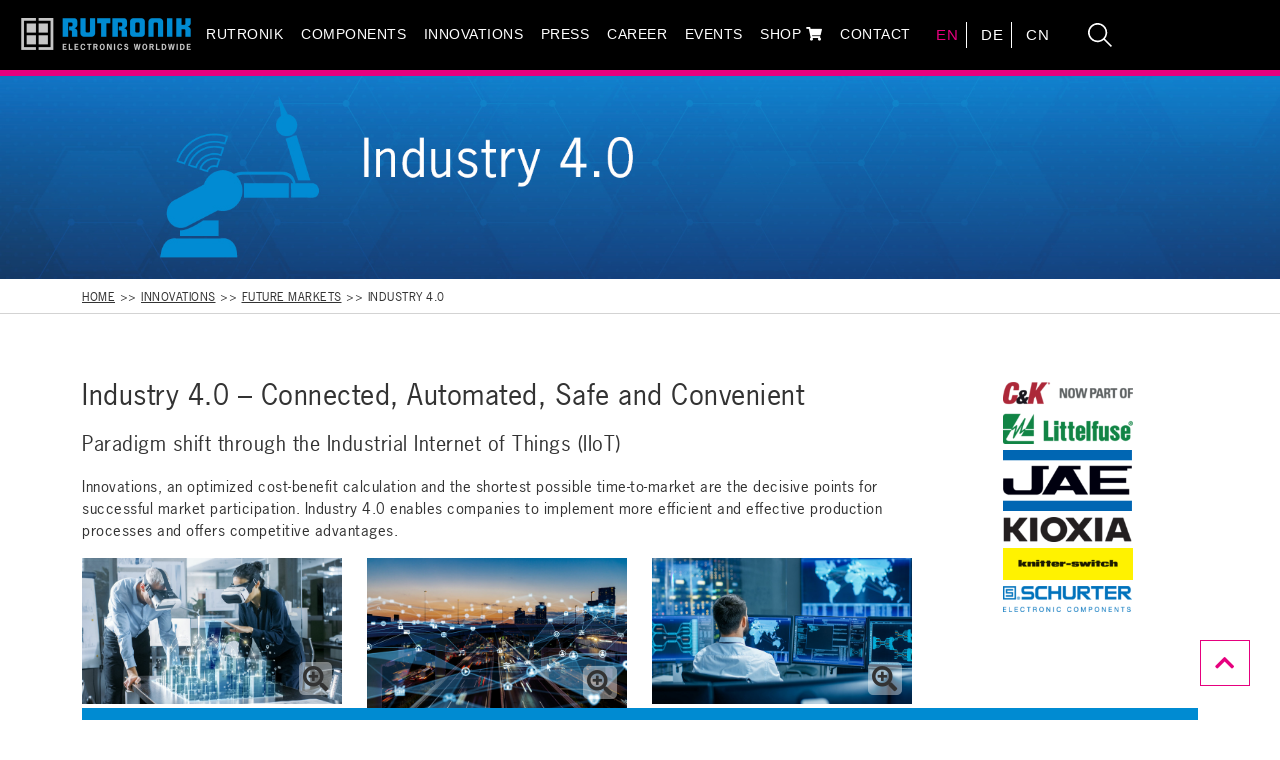

--- FILE ---
content_type: text/html; charset=utf-8
request_url: https://www.rutronik.com/innovations/industry-40
body_size: 33206
content:
<!DOCTYPE html>
<html lang="en">
<head>

<meta charset="utf-8">
<!-- 
	build by sitepackagebuilder.com

	This website is powered by TYPO3 - inspiring people to share!
	TYPO3 is a free open source Content Management Framework initially created by Kasper Skaarhoj and licensed under GNU/GPL.
	TYPO3 is copyright 1998-2026 of Kasper Skaarhoj. Extensions are copyright of their respective owners.
	Information and contribution at https://typo3.org/
-->



<title>Rutronik: Pioneering Industry 4.0 &amp; IIoT Solutions</title>
<meta http-equiv="x-ua-compatible" content="IE=edge">
<meta name="generator" content="TYPO3 CMS">
<meta name="description" content="Rutronik&#039;s Industry 4.0: Embrace the paradigm shift with our IIoT solutions for efficient, safe, and convenient industrial processes.">
<meta name="viewport" content="width=device-width, initial-scale=1">
<meta name="robots" content="index,follow">
<meta name="author" content="Rutronik Elektronische Bauelemente GmbH">
<meta name="keywords" content="Rutronik Industry 4.0
Rutronik IIoT Solutions
Rutronik Future Market Industry 4.0
Rutronik Paradigm Shift
Rutronik Efficient Production Processes
Rutronik Competitive Advantages
Rutronik High Tech Office
Rutronik Intelligent Control Production
Rutronik Digitalization Industrial Environments
Rutronik Fast Communication
Rutronik Data Security and Protection
Rutronik Human Centered Approach
Rutronik Digital Learning Systems
Rutronik Innovative Components
Rutronik System Solutions
Rutronik Edge Computing
Rutronik Digital Interfaces
Rutronik HMI M2M
Rutronik Speech Recognition
Rutronik Time Sensitive Networks">
<meta property="og:type" content="website">
<meta property="og:description" content="Rutronik&#039;s Industry 4.0: Embrace the paradigm shift with our IIoT solutions for efficient, safe, and convenient industrial processes.">
<meta property="og:title" content="Industry 4.0">
<meta property="og:image" content="https://www.rutronik.com/fileadmin/rutronik/Company/Rutronik.png">
<meta property="og:image:width" content="709">
<meta property="og:image:height" content="442">
<meta name="twitter:card" content="summary">
<meta name="apple-mobile-web-app-capable" content="no">
<meta name="publisher" content="Rutronik Elektronische Bauelemente GmbH">


<link rel="stylesheet" href="/typo3temp/assets/css/7015c8c4ac5ff815b57530b221005fc6.css?1707399612" media="all">
<link rel="stylesheet" href="/_assets/f038457a108ded7ca0b077b63bfae195/Css/Main.min.css?1753174465" media="all">
<link rel="stylesheet" href="/_assets/f038457a108ded7ca0b077b63bfae195/Css/Additional.min.css?1753174465" media="all">
<link rel="stylesheet" href="/_assets/81a8ab398be2a1d17ba2ce8e4516b093/Fonts/import-fonts.css?1708340372" media="all">
<link rel="stylesheet" href="/_assets/81a8ab398be2a1d17ba2ce8e4516b093/Css/style-generated.min.css?v=2024_07_29_v1&amp;1757507928" media="all">







            <link rel="preconnect" href="//privacy-proxy.usercentrics.eu">
            <link rel="preload" href="//privacy-proxy.usercentrics.eu/latest/uc-block.bundle.js" as="script">	
            <link rel="shortcut icon" type="image/x-icon" href="/favicon.ico">            <script id="usercentrics-cmp" src="https://app.usercentrics.eu/browser-ui/latest/loader.js" data-ruleset-id="KWvGlfdmQ4-I3Y" async></script>
            <script type="application/javascript" src="https://privacy-proxy.usercentrics.eu/latest/uc-block.bundle.js"></script>		        
            <script>(function(w,d,s,l,i){w[l]=w[l]||[];w[l].push({'gtm.start':new Date().getTime(),event:'gtm.js'});var f=d.getElementsByTagName(s)[0],j=d.createElement(s),dl=l!='dataLayer'?'&l='+l:'';j.async=true;j.src='https://rs.rutronik.com/gtm.js?id='+i+dl;f.parentNode.insertBefore(j,f);})(window,document,'script','dataLayer','GTM-KLTVHMVP');</script>
<link rel="canonical" href="https://www.rutronik.com/innovations/industry-40"/>

<link rel="alternate" hreflang="en" href="https://www.rutronik.com/innovations/industry-40"/>
<link rel="alternate" hreflang="de" href="https://www.rutronik.com/de/innovationen/future-markets/industry-40"/>
<link rel="alternate" hreflang="zh" href="https://www.rutronik.com/innovations/industry-40"/>
<link rel="alternate" hreflang="x-default" href="https://www.rutronik.com/innovations/industry-40"/>
<!-- This site is optimized with the Yoast SEO for TYPO3 plugin - https://yoast.com/typo3-extensions-seo/ -->
<script type="application/ld+json">[{"@context":"https:\/\/www.schema.org","@type":"BreadcrumbList","itemListElement":[{"@type":"ListItem","position":1,"item":{"@id":"https:\/\/www.rutronik.com\/","name":"Home"}},{"@type":"ListItem","position":2,"item":{"@id":"https:\/\/www.rutronik.com\/innovations","name":"Innovations"}},{"@type":"ListItem","position":3,"item":{"@id":"https:\/\/www.rutronik.com\/innovations\/future-markets","name":"Future Markets"}},{"@type":"ListItem","position":4,"item":{"@id":"https:\/\/www.rutronik.com\/innovations\/industry-40","name":"Industry 4.0"}}]}]</script>
</head>
<body>

    <header class="layout-9 header backend-layout-">
    <nav class="navbar navbar-expand-xl navbar-dark fixed-top bg-dark rut-navbar">
		<div class="brand">
			<a class="navbar-brand" title="rutronik-logo-mobil" href="/">
				
					<img src="/fileadmin/rutronik/rutroniklogo.png" title="Logo Rutronik" alt="Rutronik - Logo" style="width: 170px;">
				
				
			</a>
		</div>
        <div class="container nav-main-container">
            <button class="navbar-toggler" type="button" data-bs-toggle="collapse" data-bs-target="#navbarCollapse" aria-controls="navbarCollapse" aria-expanded="false" aria-label="Toggle navigation">
                <span class="navbar-toggler-icon"></span>
            </button>
			<div class="brand">
				<a class="navbar-brand" title="rutronik-logo" href="/">
					
					
						<img src="/fileadmin/rutronik/rutroniklogo_680.png" alt="Rutronik Firmen-Logo" title="Firmenlogo" class="small-brand" style="width: 170px;">
						<img src="/fileadmin/rutronik/rutroniklogo_680.png" alt="Rutronik Firmen-Logo" title="Firmenlogo" class="large-brand" style="width: 170px;">
					
					
				</a>
			</div>
            <div class="collapse navbar-collapse" id="navbarCollapse">
                <ul class="navbar-nav">
                    
						
								
										<li class="nav-item-new dropdown">
											<a title="Rutronik" class="nav-link dropdown-toggle" href="/" data-bs-toggle="dropdown" data-uid="8" >
												Rutronik 
											</a>
											<ul class="dropdown-menu">
												<li> 
													<a title="Rutronik" class="nav-link nav-btn" href="/" data-uid="8"   >
														Rutronik 
													</a>
												</li>
												
													
																<li> <a class="second-dropdown-item dropdown-item dropdown-with-children" href="#"  data-uid="20"  title="Company"> Company » </a>
																	<ul class="second-dropdown-menu submenu dropdown-menu">
																		<li><a class="3nd-dropdown-item dropdown-item nav-btn " href="/rutronik/company" data-uid="20"  title="Company" >Company </a></li>
																			
																			
																		
																			<li><a class="3nd-dropdown-item dropdown-item " href="/rutronik/company/corporate-governance" data-uid="1346"  title="Corporate Governance" >Corporate Governance</a></li>
																		
																			<li><a class="3nd-dropdown-item dropdown-item " href="/rutronik/company/50-years" data-uid="1282"  title="50 Years" >50 Years</a></li>
																		
																			<li><a class="3nd-dropdown-item dropdown-item " href="/rutronik/company/image-film" data-uid="1656"  title="Image film" >Image film</a></li>
																		
																			<li><a class="3nd-dropdown-item dropdown-item " href="/rutronik/company/core-competencies" data-uid="39"  title="Core Competencies" >Core Competencies</a></li>
																		
																			<li><a class="3nd-dropdown-item dropdown-item " href="/comi" data-uid="1822"  title="AI partnership COMI" >AI partnership COMI</a></li>
																		
																			<li><a class="3nd-dropdown-item dropdown-item " href="/rutronik/company/sustainability" data-uid="40"  title="Sustainability" >Sustainability</a></li>
																		
																			<li><a class="3nd-dropdown-item dropdown-item " href="/downloads/brochures" data-uid="678"  title="Linecard" >Linecard</a></li>
																		
																	</ul>
																</li>
														
												
													
																<li> <a class="second-dropdown-item dropdown-item dropdown-with-children" href="#"  data-uid="176"  title="Logistics"> Logistics » </a>
																	<ul class="second-dropdown-menu submenu dropdown-menu">
																		<li><a class="3nd-dropdown-item dropdown-item nav-btn " href="/rutronik/logistics/distribution-logistics" data-uid="176"  title="Logistics" >Logistics </a></li>
																			
																			
																		
																			<li><a class="3nd-dropdown-item dropdown-item " href="/rutronik/logistics/distribution-logistics" data-uid="2015"  title="Distribution - Logistics" >Distribution - Logistics</a></li>
																		
																			<li><a class="3nd-dropdown-item dropdown-item " href="/rutronik/logistics/delivery-systems-logistics" data-uid="2013"  title="Delivery Systems - Logistics" >Delivery Systems - Logistics</a></li>
																		
																			<li><a class="3nd-dropdown-item dropdown-item " href="/rutronik/logistics/supply-chain-solutions-logistics" data-uid="2011"  title="Supply Chain Solutions - Logistics" >Supply Chain Solutions - Logistics</a></li>
																		
																	</ul>
																</li>
														
												
													
																<li> <a class="second-dropdown-item dropdown-item dropdown-with-children" href="#"  data-uid="22"  title="Worldwide Contact"> Worldwide Contact » </a>
																	<ul class="second-dropdown-menu submenu dropdown-menu">
																		<li><a class="3nd-dropdown-item dropdown-item nav-btn " href="/rutronik/worldwide-contact" data-uid="22"  title="Worldwide Contact" >Worldwide Contact </a></li>
																			
																			
																		
																			<li><a class="3nd-dropdown-item dropdown-item " href="/rutronik/worldwide-contact/emea" data-uid="44"  title="EMEA" >EMEA</a></li>
																		
																			<li><a class="3nd-dropdown-item dropdown-item " href="/rutronik/worldwide-contact/asia" data-uid="45"  title="Asia" >Asia</a></li>
																		
																			<li><a class="3nd-dropdown-item dropdown-item " href="/rutronik/worldwide-contact/america" data-uid="46"  title="America" >America</a></li>
																		
																	</ul>
																</li>
														
												
													
																<li> <a class="second-dropdown-item dropdown-item dropdown-with-children" href="#"  data-uid="23"  title="Sponsoring"> Sponsoring » </a>
																	<ul class="second-dropdown-menu submenu dropdown-menu">
																		<li><a class="3nd-dropdown-item dropdown-item nav-btn " href="/rutronik/company" data-uid="23"  title="Sponsoring" >Sponsoring </a></li>
																			
																			
																		
																			<li><a class="3nd-dropdown-item dropdown-item " href="/rutronik/sponsoring/basketball" data-uid="82"  title="Basketball" >Basketball</a></li>
																		
																			<li><a class="3nd-dropdown-item dropdown-item " href="/rutronik/sponsoring/formula-student" data-uid="83"  title="Formula Student" >Formula Student</a></li>
																		
																			<li><a class="3nd-dropdown-item dropdown-item " href="/rutronik/sponsoring/soccer" data-uid="84"  title="Soccer" >Soccer</a></li>
																		
																			<li><a class="3nd-dropdown-item dropdown-item " href="https://rutronikracing.com/" data-uid="85"  target="_blank"  title="Racing" >Racing</a></li>
																		
																	</ul>
																</li>
														
												
											</ul>
										</li>
									
							
                    
						
								
										<li class="nav-item-new dropdown">
											<a title="Components" class="nav-link dropdown-toggle" href="/electronic-components" data-bs-toggle="dropdown" data-uid="9" >
												Components 
											</a>
											<ul class="dropdown-menu">
												<li> 
													<a title="Components" class="nav-link nav-btn" href="/electronic-components" data-uid="9"   >
														Components 
													</a>
												</li>
												
													
																<li> <a class="second-dropdown-item dropdown-item dropdown-with-children" href="#"  data-uid="35"  title="Categories"> Categories » </a>
																	<ul class="second-dropdown-menu submenu dropdown-menu">
																		<li><a class="3nd-dropdown-item dropdown-item nav-btn " href="/electronic-components" data-uid="35"  title="Categories" >Categories </a></li>
																			
																			
																		
																			<li><a class="3nd-dropdown-item dropdown-item " href="/electronic-components/semiconductors" data-uid="86"  title="Semiconductors" >Semiconductors</a></li>
																		
																			<li><a class="3nd-dropdown-item dropdown-item " href="/electronic-components/passive" data-uid="87"  title="Passive Components" >Passive Components</a></li>
																		
																			<li><a class="3nd-dropdown-item dropdown-item " href="/electronic-components/electromechanical" data-uid="88"  title="Electromechanical Components" >Electromechanical Components</a></li>
																		
																			<li><a class="3nd-dropdown-item dropdown-item " href="/electronic-components/displays-monitors" data-uid="89"  title="Displays &amp; Monitors" >Displays &amp; Monitors</a></li>
																		
																			<li><a class="3nd-dropdown-item dropdown-item " href="/electronic-components/boards-systems/" data-uid="90"  title="Boards &amp; Systems" >Boards &amp; Systems</a></li>
																		
																			<li><a class="3nd-dropdown-item dropdown-item " href="/electronic-components/storage-technologies" data-uid="91"  title="Storage Technologies" >Storage Technologies</a></li>
																		
																			<li><a class="3nd-dropdown-item dropdown-item " href="/electronic-components/wireless-technologies" data-uid="92"  title="Wireless Technologies" >Wireless Technologies</a></li>
																		
																			<li><a class="3nd-dropdown-item dropdown-item " href="/electronic-components/lighting-solutions" data-uid="93"  title="Lighting Solutions" >Lighting Solutions</a></li>
																		
																			<li><a class="3nd-dropdown-item dropdown-item " href="/electronic-components/photovoltaic-solutions" data-uid="94"  title="Photovoltaic Solutions" >Photovoltaic Solutions</a></li>
																		
																	</ul>
																</li>
														
												
													
																<li> <a class="second-dropdown-item dropdown-item dropdown-with-children" href="#"  data-uid="37"  title="Vertical Markets"> Vertical Markets » </a>
																	<ul class="second-dropdown-menu submenu dropdown-menu">
																		<li><a class="3nd-dropdown-item dropdown-item nav-btn " href="/electronic-components" data-uid="37"  title="Vertical Markets" >Vertical Markets </a></li>
																			
																			
																		
																			<li><a class="3nd-dropdown-item dropdown-item " href="/rutronik-it-electronics" data-uid="1544"  title="Rutronik IT ELECTRONICS" >Rutronik IT ELECTRONICS</a></li>
																		
																			<li><a class="3nd-dropdown-item dropdown-item " href="/rutronik-automotive" data-uid="99"  title="Rutronik AUTOMOTIVE" >Rutronik AUTOMOTIVE</a></li>
																		
																			<li><a class="3nd-dropdown-item dropdown-item " href="/rutronik-embedded" data-uid="244"  title="Rutronik EMBEDDED" >Rutronik EMBEDDED</a></li>
																		
																			<li><a class="3nd-dropdown-item dropdown-item " href="/rutronik-power" data-uid="243"  title="Rutronik POWER" >Rutronik POWER</a></li>
																		
																			<li><a class="3nd-dropdown-item dropdown-item " href="/rutronik-smart" data-uid="245"  title="Rutronik SMART" >Rutronik SMART</a></li>
																		
																	</ul>
																</li>
														
												
													
																<li> <a class="second-dropdown-item dropdown-item dropdown-with-children" href="#"  data-uid="130"  title="Supplier Pages"> Supplier Pages » </a>
																	<ul class="second-dropdown-menu submenu dropdown-menu">
																		<li><a class="3nd-dropdown-item dropdown-item nav-btn " href="/electronic-components/supplierpages" data-uid="130"  title="Supplier Pages" >Supplier Pages </a></li>
																			
																			
																		
																			<li><a class="3nd-dropdown-item dropdown-item " href="/electronic-components/amphenol-icc" data-uid="131"  title="Amphenol" >Amphenol</a></li>
																		
																			<li><a class="3nd-dropdown-item dropdown-item " href="/electronic-components/supplierpages/ams-osram" data-uid="1017"  title="ams Osram" >ams Osram</a></li>
																		
																			<li><a class="3nd-dropdown-item dropdown-item " href="/electronic-components/apacer" data-uid="673"  title="Apacer" >Apacer</a></li>
																		
																			<li><a class="3nd-dropdown-item dropdown-item " href="/electronic-components/supplierpages/atp" data-uid="1615"  title="ATP" >ATP</a></li>
																		
																			<li><a class="3nd-dropdown-item dropdown-item " href="/electronic-components/asus" data-uid="247"  title="Asus" >Asus</a></li>
																		
																			<li><a class="3nd-dropdown-item dropdown-item " href="/electronic-components/dlc-displays" data-uid="250"  title="DLC Displays" >DLC Displays</a></li>
																		
																			<li><a class="3nd-dropdown-item dropdown-item " href="/electronic-components/supplierpages/gct" data-uid="1994"  title="GCT" >GCT</a></li>
																		
																			<li><a class="3nd-dropdown-item dropdown-item " href="/electronic-components/supplierpages/goodram-industrial" data-uid="1815"  title="Goodram Industrial" >Goodram Industrial</a></li>
																		
																			<li><a class="3nd-dropdown-item dropdown-item " href="/electronic-components/infineon" data-uid="251"  title="Infineon" >Infineon</a></li>
																		
																			<li><a class="3nd-dropdown-item dropdown-item " href="/electronic-components/intel" data-uid="252"  title="Intel" >Intel</a></li>
																		
																			<li><a class="3nd-dropdown-item dropdown-item " href="/electronic-components/jae" data-uid="677"  title="JAE" >JAE</a></li>
																		
																			<li><a class="3nd-dropdown-item dropdown-item " href="https://www.rutronik.com/electronic-components/yageo" data-uid="1665"  title="KEMET" >KEMET</a></li>
																		
																			<li><a class="3nd-dropdown-item dropdown-item " href="/electronic-components/kontron" data-uid="253"  title="Kontron" >Kontron</a></li>
																		
																			<li><a class="3nd-dropdown-item dropdown-item " href="/electronic-components/kyocera-avx" data-uid="248"  title="Kyocera AVX" >Kyocera AVX</a></li>
																		
																			<li><a class="3nd-dropdown-item dropdown-item " href="/electronic-components/littelfuse" data-uid="254"  title="Littelfuse" >Littelfuse</a></li>
																		
																			<li><a class="3nd-dropdown-item dropdown-item " href="/electronic-components/supplierpages/lumberg" data-uid="2008"  title="Lumberg" >Lumberg</a></li>
																		
																			<li><a class="3nd-dropdown-item dropdown-item " href="/electronic-components/supplierpages/mediatek" data-uid="1377"  title="Mediatek" >Mediatek</a></li>
																		
																			<li><a class="3nd-dropdown-item dropdown-item " href="/electronic-components/supplierpages/molex" data-uid="255"  title="Molex" >Molex</a></li>
																		
																			<li><a class="3nd-dropdown-item dropdown-item " href="/electronic-components/nordic-semiconductor" data-uid="256"  title="Nordic Semiconductor" >Nordic Semiconductor</a></li>
																		
																			<li><a class="3nd-dropdown-item dropdown-item " href="/electronic-components/supplierpages/omron" data-uid="1014"  title="Omron" >Omron</a></li>
																		
																			<li><a class="3nd-dropdown-item dropdown-item " href="/electronic-components/supplierpages/panjit" data-uid="1533"  title="Panjit" >Panjit</a></li>
																		
																			<li><a class="3nd-dropdown-item dropdown-item " href="https://www.rutronik.com/electronic-components/yageo" data-uid="1666"  title="Pulse" >Pulse</a></li>
																		
																			<li><a class="3nd-dropdown-item dropdown-item " href="/electronic-components/recom" data-uid="258"  title="Recom" >Recom</a></li>
																		
																			<li><a class="3nd-dropdown-item dropdown-item " href="/electronic-components/supplierpages/rohm" data-uid="1954"  title="ROHM Semiconductor" >ROHM Semiconductor</a></li>
																		
																			<li><a class="3nd-dropdown-item dropdown-item " href="/electronic-components/samsung-electro-mechanics" data-uid="259"  title="Samsung Electro-Mechanics" >Samsung Electro-Mechanics</a></li>
																		
																			<li><a class="3nd-dropdown-item dropdown-item " href="/electronic-components/samwha" data-uid="260"  title="Samwha" >Samwha</a></li>
																		
																			<li><a class="3nd-dropdown-item dropdown-item " href="/electronic-components/supplierpages/schurter" data-uid="1290"  title="SCHURTER" >SCHURTER</a></li>
																		
																			<li><a class="3nd-dropdown-item dropdown-item " href="/electronic-components/swissbit" data-uid="262"  title="Swissbit" >Swissbit</a></li>
																		
																			<li><a class="3nd-dropdown-item dropdown-item " href="/electronic-components/tdk-micronas/" data-uid="264"  title="TDK-Micronas" >TDK-Micronas</a></li>
																		
																			<li><a class="3nd-dropdown-item dropdown-item " href="/electronic-components/transcend" data-uid="265"  title="Transcend" >Transcend</a></li>
																		
																			<li><a class="3nd-dropdown-item dropdown-item " href="/electronic-components/vishay" data-uid="266"  title="Vishay" >Vishay</a></li>
																		
																			<li><a class="3nd-dropdown-item dropdown-item " href="/electronic-components/yageo" data-uid="267"  title="YAGEO" >YAGEO</a></li>
																		
																	</ul>
																</li>
														
												
											</ul>
										</li>
									
							
                    
						
								
										<li class="nav-item-new dropdown">
											<a title="Innovations" class="nav-link dropdown-toggle" href="/innovations" data-bs-toggle="dropdown" data-uid="36" >
												Innovations 
											</a>
											<ul class="dropdown-menu">
												<li> 
													<a title="Innovations" class="nav-link nav-btn" href="/innovations" data-uid="36"   >
														Innovations 
													</a>
												</li>
												
													
																<li> <a class="second-dropdown-item dropdown-item dropdown-with-children" href="#"  data-uid="1094"  title="Rutronik System Solutions"> Rutronik System Solutions » </a>
																	<ul class="second-dropdown-menu submenu dropdown-menu">
																		<li><a class="3nd-dropdown-item dropdown-item nav-btn " href="/rutronik-system-solutions" data-uid="1094"  title="Rutronik System Solutions" >Rutronik System Solutions </a></li>
																			
																			
																		
																			<li><a class="3nd-dropdown-item dropdown-item " href="/innovations/rutronik-development-kit-rdk4" data-uid="1522"  title="Rutronik Development Kit RDK4" >Rutronik Development Kit RDK4</a></li>
																		
																			<li><a class="3nd-dropdown-item dropdown-item " href="/rutronik-system-solutions/rutronik-development-kit-rdk3" data-uid="1307"  title="Rutronik Development Kit RDK3" >Rutronik Development Kit RDK3</a></li>
																		
																			<li><a class="3nd-dropdown-item dropdown-item " href="/rutronik-system-solutions/rutronik-development-kit-rdk2" data-uid="827"  title="Rutronik Development Kit RDK2" >Rutronik Development Kit RDK2</a></li>
																		
																			<li><a class="3nd-dropdown-item dropdown-item " href="/rutronik-system-solutions/rutronik-adapter-board-rab7" data-uid="1962"  title="Rutronik Adapter Board – RAB7" >Rutronik Adapter Board – RAB7</a></li>
																		
																			<li><a class="3nd-dropdown-item dropdown-item " href="/rutronik-system-solutions/rutronik-adapter-board-rab5-osire" data-uid="1795"  title="Rutronik Adapter Board – RAB5 OSIRE" >Rutronik Adapter Board – RAB5 OSIRE</a></li>
																		
																			<li><a class="3nd-dropdown-item dropdown-item " href="/rutronik-system-solutions/rutronik-adapter-board-rab4-for-rtk" data-uid="1669"  title="Rutronik Adapter Board – RAB4 for RTK" >Rutronik Adapter Board – RAB4 for RTK</a></li>
																		
																			<li><a class="3nd-dropdown-item dropdown-item " href="/rutronik-system-solutions/rutronik-adapter-board-rab3-for-radar" data-uid="1700"  title="Rutronik Adapter Board – RAB3 for Radar" >Rutronik Adapter Board – RAB3 for Radar</a></li>
																		
																			<li><a class="3nd-dropdown-item dropdown-item " href="/rutronik-system-solutions/rutronik-adapter-board-rab2-co2" data-uid="1052"  title="Rutronik Adapter Board – RAB2 – CO2" >Rutronik Adapter Board – RAB2 – CO2</a></li>
																		
																			<li><a class="3nd-dropdown-item dropdown-item " href="/rutronik-system-solutions/rutronik-adapter-board-rab1-sensorfusion" data-uid="1053"  title="Rutronik Adapter Board – RAB1 - Sensorfusion" >Rutronik Adapter Board – RAB1 - Sensorfusion</a></li>
																		
																			<li><a class="3nd-dropdown-item dropdown-item " href="/rutronik-system-solutions/rutronik-adapter-board-text-to-speech" data-uid="829"  title="Rutronik Adapter Board – Text To Speech" >Rutronik Adapter Board – Text To Speech</a></li>
																		
																			<li><a class="3nd-dropdown-item dropdown-item " href="/rutronik-system-solutions/rutronik-adapter-board-hms-anybus" data-uid="828"  title="Rutronik Adapter Board – HMS Anybus" >Rutronik Adapter Board – HMS Anybus</a></li>
																		
																			<li><a class="3nd-dropdown-item dropdown-item " href="/rutronik-system-solutions/rutronik-adapter-board-bi-directional-hv-switch" data-uid="1093"  title="Rutronik Adapter Board – Bi-Directional HV-Switch" >Rutronik Adapter Board – Bi-Directional HV-Switch</a></li>
																		
																	</ul>
																</li>
														
												
													
																<li> <a class="second-dropdown-item dropdown-item dropdown-with-children" href="#"  data-uid="1085"  title="Future Markets"> Future Markets » </a>
																	<ul class="second-dropdown-menu submenu dropdown-menu">
																		<li><a class="3nd-dropdown-item dropdown-item nav-btn " href="/innovations/future-markets" data-uid="1085"  title="Future Markets" >Future Markets </a></li>
																			
																			
																		
																			<li><a class="3nd-dropdown-item dropdown-item " href="/innovations/advanced-robotics" data-uid="626"  title="Advanced Robotics" >Advanced Robotics</a></li>
																		
																			<li><a class="3nd-dropdown-item dropdown-item " href="/electronic-components/automation" data-uid="95"  title="Automation" >Automation</a></li>
																		
																			<li><a class="3nd-dropdown-item dropdown-item " href="/innovations/biotechnology" data-uid="96"  title="Biotechnology" >Biotechnology</a></li>
																		
																			<li><a class="3nd-dropdown-item dropdown-item " href="/innovations/energy-power" data-uid="238"  title="Energy &amp; Power" >Energy &amp; Power</a></li>
																		
																			<li><a class="3nd-dropdown-item dropdown-item " href="/innovations/future-mobility" data-uid="97"  title="Future Mobility" >Future Mobility</a></li>
																		
																			<li><a class="3nd-dropdown-item dropdown-item current" href="/innovations/industry-40" data-uid="239"  title="Industry 4.0" >Industry 4.0</a></li>
																		
																			<li><a class="3nd-dropdown-item dropdown-item " href="/innovations/medical" data-uid="98"  title="Medical" >Medical</a></li>
																		
																			<li><a class="3nd-dropdown-item dropdown-item " href="/innovations/future-markets/transportation-logistics-supply-chain" data-uid="1089"  title="Transportation" >Transportation</a></li>
																		
																	</ul>
																</li>
														
												
											</ul>
										</li>
									
							
                    
						
								
										<li class="nav-item-new dropdown">
											<a title="Press" class="nav-link dropdown-toggle" href="/press" data-bs-toggle="dropdown" data-uid="10" >
												Press 
											</a>
											<ul class="dropdown-menu">
												<li> 
													<a title="Press" class="nav-link nav-btn" href="/press" data-uid="10"   >
														Press 
													</a>
												</li>
												
													
																<li> <a class="second-dropdown-item dropdown-item dropdown-with-children" href="#"  data-uid="24"  title="Corporate News"> Corporate News » </a>
																	<ul class="second-dropdown-menu submenu dropdown-menu">
																		<li><a class="3nd-dropdown-item dropdown-item nav-btn " href="/press/corporate-news" data-uid="24"  title="Corporate News" >Corporate News </a></li>
																			
																			
																		
																			<li><a class="3nd-dropdown-item dropdown-item " href="/press/corporate-news/releases-2026" data-uid="1936"  title="Releases 2026" >Releases 2026</a></li>
																		
																			<li><a class="3nd-dropdown-item dropdown-item " href="/press/corporate-news/releases-2025" data-uid="1933"  title="Releases 2025" >Releases 2025</a></li>
																		
																			<li><a class="3nd-dropdown-item dropdown-item " href="/press/corporate-news/releases-2024" data-uid="268"  title="Releases 2024" >Releases 2024</a></li>
																		
																			<li><a class="3nd-dropdown-item dropdown-item " href="/press/corporate-news/releases-2023-1" data-uid="1627"  title="Releases 2023" >Releases 2023</a></li>
																		
																			<li><a class="3nd-dropdown-item dropdown-item " href="/press/corporate-news/releases-2022-1" data-uid="1274"  title="Releases 2022" >Releases 2022</a></li>
																		
																			<li><a class="3nd-dropdown-item dropdown-item " href="/press/corporate-news/archive" data-uid="276"  title="Archive" >Archive</a></li>
																		
																	</ul>
																</li>
														
												
													
																<li> <a class="second-dropdown-item dropdown-item dropdown-with-children" href="#"  data-uid="25"  title="Downloads"> Downloads » </a>
																	<ul class="second-dropdown-menu submenu dropdown-menu">
																		<li><a class="3nd-dropdown-item dropdown-item nav-btn " href="/downloads/" data-uid="25"  title="Downloads" >Downloads </a></li>
																			
																			
																		
																			<li><a class="3nd-dropdown-item dropdown-item " href="/downloads/brochures" data-uid="104"  title="Brochures" >Brochures</a></li>
																		
																			<li><a class="3nd-dropdown-item dropdown-item " href="/downloads/videos" data-uid="1724"  title="Videos" >Videos</a></li>
																		
																	</ul>
																</li>
														
												
													
															<li>
																<a class="second-dropdown-item dropdown-item" href="/press/newsletter" data-uid="26"  title="Newsletter" >
																	Newsletter
																</a>
															</li>
														
												
													
																<li> <a class="second-dropdown-item dropdown-item dropdown-with-children" href="#"  data-uid="27"  title="Social Media"> Social Media » </a>
																	<ul class="second-dropdown-menu submenu dropdown-menu">
																		<li><a class="3nd-dropdown-item dropdown-item nav-btn " href="/press" data-uid="27"  title="Social Media" >Social Media </a></li>
																			
																			
																		
																			<li><a class="3nd-dropdown-item dropdown-item " href="https://www.facebook.com/rutronik" data-uid="112"  target="_blank"  title="Facebook" >Facebook</a></li>
																		
																			<li><a class="3nd-dropdown-item dropdown-item " href="https://www.instagram.com/rutronik_careers/" data-uid="116"  target="_blank"  title="Instagram" >Instagram</a></li>
																		
																			<li><a class="3nd-dropdown-item dropdown-item " href="https://de.linkedin.com/company/rutronik" data-uid="115"  target="_blank"  title="LinkedIn" >LinkedIn</a></li>
																		
																			<li><a class="3nd-dropdown-item dropdown-item " href="https://rutronik-tec.com" data-uid="1111"  target="_blank"  title="RUTRONIK-TEC" >RUTRONIK-TEC</a></li>
																		
																			<li><a class="3nd-dropdown-item dropdown-item " href="https://www.xing.com/companies/rutronikelektronischebauelementegmbh" data-uid="650"  target="_blank"  title="Xing" >Xing</a></li>
																		
																			<li><a class="3nd-dropdown-item dropdown-item " href="https://www.rutronik.com/press/newsletter?em_src=cp&amp;em_cmp=Rutronik/2025/Newsletter/rutronik.com/menue/" data-uid="114"  target="_blank"  title="Newsletter" >Newsletter</a></li>
																		
																			<li><a class="3nd-dropdown-item dropdown-item " href="https://www.youtube.com/user/Rutronik24" data-uid="1718"  target="_blank"  title="Youtube" >Youtube</a></li>
																		
																	</ul>
																</li>
														
												
													
																<li> <a class="second-dropdown-item dropdown-item dropdown-with-children" href="#"  data-uid="28"  title="Knowledge"> Knowledge » </a>
																	<ul class="second-dropdown-menu submenu dropdown-menu">
																		<li><a class="3nd-dropdown-item dropdown-item nav-btn " href="/press/knowledge" data-uid="28"  title="Knowledge" >Knowledge </a></li>
																			
																			
																		
																			<li><a class="3nd-dropdown-item dropdown-item " href="/press/knowledge/rutronik" data-uid="117"  title="Rutronik" >Rutronik</a></li>
																		
																			<li><a class="3nd-dropdown-item dropdown-item " href="/press/knowledge/suppliers" data-uid="118"  title="Suppliers" >Suppliers</a></li>
																		
																			<li><a class="3nd-dropdown-item dropdown-item " href="/press/knowledge/productnews" data-uid="915"  title="Product News" >Product News</a></li>
																		
																	</ul>
																</li>
														
												
											</ul>
										</li>
									
							
                    
						
								
										<li class="nav-item-new dropdown">
											<a title="CAREER" class="nav-link dropdown-toggle" href="https://rutronik-careers.com/en/" data-bs-toggle="dropdown" data-uid="636" >
												CAREER 
											</a>
											<ul class="dropdown-menu">
												<li> 
													<a title="CAREER" class="nav-link nav-btn" href="https://rutronik-careers.com/en/" data-uid="636"  target="_blank"   >
														CAREER 
													</a>
												</li>
												
													
																<li> <a class="second-dropdown-item dropdown-item dropdown-with-children" href="#"  data-uid="637"  title="YOUR CAREER AT RUTRONIK"> YOUR CAREER AT RUTRONIK » </a>
																	<ul class="second-dropdown-menu submenu dropdown-menu">
																		<li><a class="3nd-dropdown-item dropdown-item nav-btn " href="https://www.rutronik-careers.com/world" data-uid="637"  target="_blank"  title="YOUR CAREER AT RUTRONIK" >YOUR CAREER AT RUTRONIK </a></li>
																			
																			
																		
																			<li><a class="3nd-dropdown-item dropdown-item " href="https://www.rutronik-careers.com/world" data-uid="638"  target="_blank"  title="World" >World</a></li>
																		
																			<li><a class="3nd-dropdown-item dropdown-item " href="https://www.rutronik-careers.com/heartbeat" data-uid="639"  target="_blank"  title="Heartbeat" >Heartbeat</a></li>
																		
																			<li><a class="3nd-dropdown-item dropdown-item " href="https://www.rutronik-careers.com/stories" data-uid="640"  target="_blank"  title="Stories" >Stories</a></li>
																		
																			<li><a class="3nd-dropdown-item dropdown-item " href="https://www.rutronik-careers.com/blog" data-uid="641"  target="_blank"  title="Blog" >Blog</a></li>
																		
																			<li><a class="3nd-dropdown-item dropdown-item " href="https://rutronik-careers.com/jobs" data-uid="642"  target="_blank"  title="Jobs" >Jobs</a></li>
																		
																	</ul>
																</li>
														
												
											</ul>
										</li>
									
							
                    
						
								
										<li class="nav-item-new dropdown">
											<a title="Events" class="nav-link dropdown-toggle" href="/events" data-bs-toggle="dropdown" data-uid="1334" >
												Events 
											</a>
											<ul class="dropdown-menu">
												<li> 
													<a title="Events" class="nav-link nav-btn" href="/events" data-uid="1334"   >
														Events 
													</a>
												</li>
												
													
																<li> <a class="second-dropdown-item dropdown-item dropdown-with-children" href="#"  data-uid="30"  title="Exhibitions"> Exhibitions » </a>
																	<ul class="second-dropdown-menu submenu dropdown-menu">
																		<li><a class="3nd-dropdown-item dropdown-item nav-btn " href="/events" data-uid="30"  title="Exhibitions" >Exhibitions </a></li>
																			
																			
																		
																			<li><a class="3nd-dropdown-item dropdown-item " href="/events/exhibitions/embedded-world-2025" data-uid="1927"  title="embedded world 2025" >embedded world 2025</a></li>
																		
																			<li><a class="3nd-dropdown-item dropdown-item " href="/events/exhibitions/pcim-2024" data-uid="1696"  title="PCIM 2024" >PCIM 2024</a></li>
																		
																			<li><a class="3nd-dropdown-item dropdown-item " href="/events/exhibitions/embedded-world-2024" data-uid="1662"  title="embedded world 2024" >embedded world 2024</a></li>
																		
																			<li><a class="3nd-dropdown-item dropdown-item " href="/events/exhibitions/amper-2024" data-uid="1659"  title="Amper 2024" >Amper 2024</a></li>
																		
																			<li><a class="3nd-dropdown-item dropdown-item " href="/events/exhibitions/pcim-2023" data-uid="1280"  title="PCIM 2023" >PCIM 2023</a></li>
																		
																			<li><a class="3nd-dropdown-item dropdown-item " href="/events/exhibitions/embedded-world-2023" data-uid="1336"  title="Embedded World 2023" >Embedded World 2023</a></li>
																		
																			<li><a class="3nd-dropdown-item dropdown-item " href="/events/exhibitions/amper-2023" data-uid="1305"  title="Amper 2023" >Amper 2023</a></li>
																		
																			<li><a class="3nd-dropdown-item dropdown-item " href="/events/exhibitions/embedded-world-2022" data-uid="1070"  title="Embedded World 2022" >Embedded World 2022</a></li>
																		
																			<li><a class="3nd-dropdown-item dropdown-item " href="/exhibitions/sensor-test-2022" data-uid="698"  title="Sensor + Test 2022" >Sensor + Test 2022</a></li>
																		
																			<li><a class="3nd-dropdown-item dropdown-item " href="/exhibitions/embedded-world-2021" data-uid="286"  title="Embedded World 2021" >Embedded World 2021</a></li>
																		
																			<li><a class="3nd-dropdown-item dropdown-item " href="/exhibitions/sensor-test-2021" data-uid="287"  title="Sensor + Test 2021" >Sensor + Test 2021</a></li>
																		
																			<li><a class="3nd-dropdown-item dropdown-item " href="/exhibitions/electronica-2020" data-uid="285"  title="Electronica 2020" >Electronica 2020</a></li>
																		
																			<li><a class="3nd-dropdown-item dropdown-item " href="/events/exhibitions/pcim-2019" data-uid="284"  title="PCIM 2019" >PCIM 2019</a></li>
																		
																			<li><a class="3nd-dropdown-item dropdown-item " href="/exhibitions/electronica-2018" data-uid="282"  title="Electronica 2018" >Electronica 2018</a></li>
																		
																	</ul>
																</li>
														
												
													
																<li> <a class="second-dropdown-item dropdown-item dropdown-with-children" href="#"  data-uid="31"  title="Seminars"> Seminars » </a>
																	<ul class="second-dropdown-menu submenu dropdown-menu">
																		<li><a class="3nd-dropdown-item dropdown-item nav-btn " href="/events" data-uid="31"  title="Seminars" >Seminars </a></li>
																			
																			
																		
																			<li><a class="3nd-dropdown-item dropdown-item " href="/events/sensirion-webinars" data-uid="2079"  title="Sensirion Webinars" >Sensirion Webinars</a></li>
																		
																			<li><a class="3nd-dropdown-item dropdown-item " href="/events/exhibitions/rutronik-ai3-connect" data-uid="1989"  title="Rutronik AI³ Connect" >Rutronik AI³ Connect</a></li>
																		
																			<li><a class="3nd-dropdown-item dropdown-item " href="/events/seminars/ai-vision-day-2" data-uid="1983"  title="AI Vision Day 2" >AI Vision Day 2</a></li>
																		
																			<li><a class="3nd-dropdown-item dropdown-item " href="/events/seminars/cyber-resilliance-act-webinars" data-uid="1958"  title="Cyber Resilliance Act Webinars" >Cyber Resilliance Act Webinars</a></li>
																		
																			<li><a class="3nd-dropdown-item dropdown-item " href="https://www.rutronik.com/de/events/seminars/gnss-rtk-seminar" data-uid="1865"  title="GNSS &amp; RTK - SEMINAR" >GNSS &amp; RTK - SEMINAR</a></li>
																		
																			<li><a class="3nd-dropdown-item dropdown-item " href="/events/seminars/rutronik-automotive-convention-2024" data-uid="1779"  title="Rutronik Automotive Convention 2024" >Rutronik Automotive Convention 2024</a></li>
																		
																			<li><a class="3nd-dropdown-item dropdown-item " href="/events/seminars/wireless-webinars-rutronik-connects" data-uid="1770"  title="Wireless Webinars: Rutronik connects" >Wireless Webinars: Rutronik connects</a></li>
																		
																			<li><a class="3nd-dropdown-item dropdown-item " href="/events/seminars/power-supplies-make-or-buy" data-uid="1525"  title="Power Supplies – Make or Buy" >Power Supplies – Make or Buy</a></li>
																		
																			<li><a class="3nd-dropdown-item dropdown-item " href="/events/seminars/webinar-global-cellular-connectivity-solutions-telit-cinterion-rutronik" data-uid="1765"  title="Webinar Global Cellular Connectivity solutions - Telit Cinterion &amp; Rutronik" >Webinar Global Cellular Connectivity solutions - Telit Cinterion &amp; Rutronik</a></li>
																		
																			<li><a class="3nd-dropdown-item dropdown-item " href="/events/seminars/rutronik-automotive-congress-2023" data-uid="1505"  title="Rutronik Automotive Congress 2023" >Rutronik Automotive Congress 2023</a></li>
																		
																			<li><a class="3nd-dropdown-item dropdown-item " href="/events/seminars/rutronik-automotive-congress-2022" data-uid="885"  title="Rutronik Automotive Congress 2022" >Rutronik Automotive Congress 2022</a></li>
																		
																			<li><a class="3nd-dropdown-item dropdown-item " href="/components/future-markets/automation-19" data-uid="296"  title="Innovation in Automation - Videos" >Innovation in Automation - Videos</a></li>
																		
																	</ul>
																</li>
														
												
													
																<li> <a class="second-dropdown-item dropdown-item dropdown-with-children" href="#"  data-uid="1294"  title="TechTalk"> TechTalk » </a>
																	<ul class="second-dropdown-menu submenu dropdown-menu">
																		<li><a class="3nd-dropdown-item dropdown-item nav-btn " href="/events" data-uid="1294"  title="TechTalk" >TechTalk </a></li>
																			
																			
																		
																			<li><a class="3nd-dropdown-item dropdown-item " href="/events/techtalk-meets-smart-city" data-uid="1293"  title="TechTalk meets Smart City" >TechTalk meets Smart City</a></li>
																		
																			<li><a class="3nd-dropdown-item dropdown-item " href="/events/exhibitions/techtalk-meets-advanced-robotics" data-uid="1062"  title="TechTalk meets Advanced Robotics" >TechTalk meets Advanced Robotics</a></li>
																		
																			<li><a class="3nd-dropdown-item dropdown-item " href="/exhibitions/techtalk-meets-industry-40" data-uid="304"  title="TechTalk meets Industry 4.0" >TechTalk meets Industry 4.0</a></li>
																		
																			<li><a class="3nd-dropdown-item dropdown-item " href="/exhibitions/techtalk-meets-biotechnology/" data-uid="293"  title="TechTalk meets Biotechnology" >TechTalk meets Biotechnology</a></li>
																		
																			<li><a class="3nd-dropdown-item dropdown-item " href="/exhibitions/techtalk-meets-energy-power" data-uid="701"  title="TechTalk meets Energy &amp; Power" >TechTalk meets Energy &amp; Power</a></li>
																		
																			<li><a class="3nd-dropdown-item dropdown-item " href="/exhibitions/techtalk-meets-building-home-automation" data-uid="291"  title="TechTalk meets Building &amp; Home Automation" >TechTalk meets Building &amp; Home Automation</a></li>
																		
																			<li><a class="3nd-dropdown-item dropdown-item " href="/events/techtalk/techtalk-meets-industrial-automation" data-uid="290"  title="TechTalk meets Industrial Automation" >TechTalk meets Industrial Automation</a></li>
																		
																			<li><a class="3nd-dropdown-item dropdown-item " href="/exhibitions/techtalk-meets-sensors-uv-leds-and-ev-charging-2021" data-uid="289"  title="TechTalk meets Sensors, UV LEDS and EV Charging 2021" >TechTalk meets Sensors, UV LEDS and EV Charging 2021</a></li>
																		
																			<li><a class="3nd-dropdown-item dropdown-item " href="/exhibitions/techtalk-meets-gate-driver-2021/" data-uid="288"  title="TechTalk meets Gate Driver 2021" >TechTalk meets Gate Driver 2021</a></li>
																		
																	</ul>
																</li>
														
												
													
															<li>
																<a class="second-dropdown-item dropdown-item" href="/events/techfairs" data-uid="32"  title="TechFairs" >
																	TechFairs
																</a>
															</li>
														
												
											</ul>
										</li>
									
							
                    
						
								
										<li class="nav-item-new dropdown">
											<a title="SHOP" class="nav-link dropdown-toggle" href="https://www.rutronik24.com" data-bs-toggle="dropdown" data-uid="12" >
												SHOP <i class="fas fa-shopping-cart"></i>
											</a>
											<ul class="dropdown-menu">
												<li> 
													<a title="SHOP" class="nav-link nav-btn" href="https://www.rutronik24.com" data-uid="12"  target="_blank"   >
														SHOP <i class="fas fa-shopping-cart"></i>
													</a>
												</li>
												
													
															<li>
																<a class="second-dropdown-item dropdown-item" href="https://www.rutronik24.com/register.html" data-uid="1641"  target="_blank"  title="Register" >
																	Register<i class="fas fa-shopping-cart"></i>
																</a>
															</li>
														
												
													
															<li>
																<a class="second-dropdown-item dropdown-item" href="https://www.rutronik24.com/linecard.html" data-uid="1642"  target="_blank"  title="Linecard by Category" >
																	Linecard by Category<i class="fas fa-shopping-cart"></i>
																</a>
															</li>
														
												
											</ul>
										</li>
									
							
                    
						
								<li class="nav-item-new dropdown contact-dropdown">
									<a title="Contact" class="nav-link dropdown-toggle contact-nav-link" data-bs-toggle="dropdown" aria-expanded="true" role="button">
										Contact
									</a>
									<ul class="dropdown-menu first-lvl" data-bs-popper="none">
										<li class="li-form li-contact">
    

            <div id="c82763" class="frame frame-default frame-type-list frame-layout-0">
                
                
                    



                
                
                    

    



                
                

    
        <div class="tx-ttaddress">
    
    <div class="tt_address_list">
        
    <!--TYPO3SEARCH_end-->
    
            
                <div class="vcard" itemscope itemtype="http://schema.org/Person">
    <div class="row">
        <div class="col-md-12">
			<div class="row">
				<div class="col-lg-4 col-12">
					<p class="p-h2">Corporate Headquarter Germany</p>
					<p class="p-h6">Rutronik Elektronische Bauelemente GmbH</p>
					
    
        <div class="address" itemprop="address" itemscope itemtype="http://schema.org/PostalAddress">
            <address>
                <span itemprop="streetAddress">Industriestraße 2
75228 Ispringen
Germany</span>
            </address>
        </div>
    

					
    <ul class="list-unstyled">
        
            <li>
                <i class="fas fa-envelope"></i>
                <label>E-mail:</label>
                <span><a title="email" href="mailto:rutronik@rutronik.com">rutronik@rutronik.com</a></span>
            </li>
        
        
            <li>
                <i class="fas fa-phone"></i>
                <label>Telephone:</label>
                <a title="Phone" href="tel:+4972318010">
                    <span itemprop="telephone">+49 7231 801-0</span>
                </a>
            </li>
        
        
        
            <li>
                <i class="fas fa-fax"></i>
                <label>Fax:</label> <span itemprop="faxNumber">+49 7231 822-82</span>
            </li>
        
        
        
    </ul>

					
				</div>
				<div class="col-lg-8 col-12 pr-5 pl-5 iframe-col">
					<iframe
						style="border:0"
						loading="lazy"
						allowfullscreen
						src="https://www.google.com/maps/embed/v1/place?key=AIzaSyCXpCHLsTEZVawt2QnlyFbfQaay51Pi3G0&q=48.912834,8.666491&zoom=13&maptype=satellite">
					</iframe>
				</div>
			</div>
        </div>
    </div>
</div>
            
        
    <!--TYPO3SEARCH_begin-->

    </div>

</div>
    


                
                    



                
                
                    



                
            </div>

        


	<div class="rutronik-button button-text-format- button-layout-0 default  frame- frame-  width-100-width-yes">
		
			
					
					<a href="/rutronik/worldwide-contact" style="" title="Go to Worldwide Contact" class="btn btn-rutronik default bg-color-rutronikblau color-weiss format-horizontal width- border-noborder btn-default-size">
						<span class="button-icon">
							
							
							
							
							
							
							
							
							
								<i class="fas fa-link"></i>
							
							
							
							
							
							
							
							
							
							
							
							
							
							
							
						</span>
						<span class="button-title">
							Worldwide Contact
						</span>
					</a>
				
		
	</div>

</li>
									</ul>
								</li>
							
                    
                </ul>
                <div class="language">
					<ul>
						
							
								
										<li class="active">
											
														
														
														
														
														
														
														
														
															<a title="en" href="/innovations/industry-40" data-hreflang="en" data-syslanguageuid="0">EN</a>
														
														
												
										</li>
									
							
								
										<li class="">
											
														
														
														
														
														
														
														
															<a title="de" href="/de/innovationen/future-markets/industry-40" data-hreflang="de" data-syslanguageuid="0">DE</a>
														
														
														
												
										</li>
									
							
								
										<li class="">
											
														
														
														
														
														
														
														
														
														
															<a title="cn" href="https://www.rutronik.com/innovations/industry-40" data-hreflang="zh" data-syslanguageuid="0">CN</a>
														
												
										</li>
									
							
						
                    </ul>
                </div>
				<div class="search">
					<div class="search-icon">
						<img src="/fileadmin/rutronik/Rebrush_Neu/search.svg" alt="search page" title="search page" />
					</div>
				</div>
				<div class="row socialmedia-row d-flex d-md-none">
					<div class="col-12 socialmedia-col">
						<div class="social-media-icons-on-page">
							<ul class="">
								
									
										
											<li class="element1 "><a href="https://www.facebook.com/rutronik" title="Facebook" target="_blank">&nbsp;</a></li>
										
									
										
											<li class="element1 "><a href="https://www.instagram.com/rutronik_careers/" title="Instagram" target="_blank">&nbsp;</a></li>
										
									
										
											<li class="element1 "><a href="https://de.linkedin.com/company/rutronik" title="LinkedIn" target="_blank">&nbsp;</a></li>
										
									
										
											<li class="element1 "><a href="https://rutronik-tec.com" title="RUTRONIK-TEC" target="_blank">&nbsp;</a></li>
										
									
										
											<li class="element1 "><a href="https://www.xing.com/companies/rutronikelektronischebauelementegmbh" title="Xing" target="_blank">&nbsp;</a></li>
										
									
										
											<li class="element1 "><a href="https://www.rutronik.com/press/newsletter?em_src=cp&amp;em_cmp=Rutronik/2025/Newsletter/rutronik.com/menue/" title="Newsletter" target="_blank">&nbsp;</a></li>
										
									
										
											<li class="element1 "><a href="https://www.youtube.com/user/Rutronik24" title="Youtube" target="_blank">&nbsp;</a></li>
										
									
								
							</ul>
						</div>
					</div>
				</div>
            </div>
        </div>
		<div class="container-fluid container-opened-menu">
			<div class="opened-menu container closed">
				<div class="row open-menu-row">
					<div class="col-lg-8 col-md-12 col-12 open-menu-col menu-links-area">
						<div class="row open-menu-links-row">
							<div class="col-auto open-menu-links-col links-main-link">
							</div>
							<div class="col-auto open-menu-links-col links-first-dropdown">
							</div>
							<div class="col-auto open-menu-links-col links-second-dropdown">
							</div>
						</div>
					</div>
					<div class="col-lg-4 col-md-12 col-12 open-menu-col menu-search-and-social-media-area">
						<div class="row search-row">
							<div class="col-12 search-col">
								<div id="c18380" class="frame frame-default frame-type-list frame-layout-0">
									<div class="tx-kesearch-pi1">
										<form method="get" id="form_kesearch_pi1" name="form_kesearch_pi1" action="/search" class="form-kesearch">
											<fieldset class="kesearch_searchbox">
												<div class="kesearchbox">
													<input type="search" id="ke_search_sword" name="tx_kesearch_pi1[sword]" value="" placeholder="Your search phrase" required minlength="2" autofocus>
												</div>
												<input id="kesearchpagenumber" type="hidden" name="tx_kesearch_pi1[page]" value="1">
												<input id="resetFilters" type="hidden" name="tx_kesearch_pi1[resetFilters]" value="0">
												<div class="radio-buttons">
													<div class="nowrap">
														<input type="radio" id="searchinsite" name="searchin" value="website" checked>
														<span>
															<label for="searchinsite">Website</label>
														</span>
													</div>
													<div class="nowrap">
														<input type="radio" id="searchinshop" name="searchin" value="shop">
														<span>
															<label for="searchinshop">Shop</label>
														</span>
													</div>
												</div>
												<div class="submitbutt">
													<button type="submit" value="Find">
														<img src="/fileadmin/rutronik/Rebrush_Neu/search3.svg" alt="search page" title="search page">
													</button>
												</div>
											</fieldset>
										</form>
									</div>
								</div>
							</div>
						</div>
						<div class="row socialmedia-row">
							<div class="col-12 socialmedia-col">
								<div class="social-media-icons-on-page">
									<ul class="">
										
											
												
													<li class="element1 "><a href="https://www.facebook.com/rutronik" title="Facebook" target="_blank">&nbsp;</a></li>
												
											
												
													<li class="element1 "><a href="https://www.instagram.com/rutronik_careers/" title="Instagram" target="_blank">&nbsp;</a></li>
												
											
												
													<li class="element1 "><a href="https://de.linkedin.com/company/rutronik" title="LinkedIn" target="_blank">&nbsp;</a></li>
												
											
												
													<li class="element1 "><a href="https://rutronik-tec.com" title="RUTRONIK-TEC" target="_blank">&nbsp;</a></li>
												
											
												
													<li class="element1 "><a href="https://www.xing.com/companies/rutronikelektronischebauelementegmbh" title="Xing" target="_blank">&nbsp;</a></li>
												
											
												
													<li class="element1 "><a href="https://www.rutronik.com/press/newsletter?em_src=cp&amp;em_cmp=Rutronik/2025/Newsletter/rutronik.com/menue/" title="Newsletter" target="_blank">&nbsp;</a></li>
												
											
												
													<li class="element1 "><a href="https://www.youtube.com/user/Rutronik24" title="Youtube" target="_blank">&nbsp;</a></li>
												
											
										
									</ul>
								</div>
							</div>
						</div>
					</div>
					<div class="col-lg-12 col-md-12 col-12 open-menu-col menu-contact-area">
						<div class="row contact-row">
							<div class="col-12 contact-col">
								
    

            <div id="c18382" class="frame frame-default frame-type-list frame-layout-0">
                
                
                    



                
                
                    

    



                
                

    
        <div class="tx-ttaddress">
    
    <div class="tt_address_list">
        
    <!--TYPO3SEARCH_end-->
    
            
                <div class="vcard" itemscope itemtype="http://schema.org/Person">
    <div class="row">
        <div class="col-md-12">
			<div class="row">
				<div class="col-lg-4 col-12">
					<p class="p-h2">Corporate Headquarter Germany</p>
					<p class="p-h6">Rutronik Elektronische Bauelemente GmbH</p>
					
    
        <div class="address" itemprop="address" itemscope itemtype="http://schema.org/PostalAddress">
            <address>
                <span itemprop="streetAddress">Industriestraße 2
75228 Ispringen
Germany</span>
            </address>
        </div>
    

					
    <ul class="list-unstyled">
        
            <li>
                <i class="fas fa-envelope"></i>
                <label>E-mail:</label>
                <span><a title="email" href="mailto:rutronik@rutronik.com">rutronik@rutronik.com</a></span>
            </li>
        
        
            <li>
                <i class="fas fa-phone"></i>
                <label>Telephone:</label>
                <a title="Phone" href="tel:+4972318010">
                    <span itemprop="telephone">+49 7231 801-0</span>
                </a>
            </li>
        
        
        
            <li>
                <i class="fas fa-fax"></i>
                <label>Fax:</label> <span itemprop="faxNumber">+49 7231 822-82</span>
            </li>
        
        
        
    </ul>

					
				</div>
				<div class="col-lg-8 col-12 pr-5 pl-5 iframe-col">
					<iframe
						style="border:0"
						loading="lazy"
						allowfullscreen
						src="https://www.google.com/maps/embed/v1/place?key=AIzaSyCXpCHLsTEZVawt2QnlyFbfQaay51Pi3G0&q=48.912834,8.666491&zoom=13&maptype=satellite">
					</iframe>
				</div>
			</div>
        </div>
    </div>
</div>
            
        
    <!--TYPO3SEARCH_begin-->

    </div>

</div>
    


                
                    



                
                
                    



                
            </div>

        


	<div class="rutronik-button button-text-format-text-center button-layout-0 default  frame- frame-  width-100-width-yes">
		
			
					
					<a href="/rutronik/worldwide-contact" style="" title="Go to Worldwide Contact" class="btn btn-rutronik default bg-color-rutronikblau color-weiss format-horizontal width- border-noborder btn-default-size">
						<span class="button-icon">
							
							
							
							
							
							
							
							
							
								<i class="fas fa-link"></i>
							
							
							
							
							
							
							
							
							
							
							
							
							
							
							
						</span>
						<span class="button-title">
							Worldwide Contact
						</span>
					</a>
				
		
	</div>


							</div>
						</div>
					</div>
				</div>
				<div class="close-nav-menu">
					<button type="button" class="btn btn-secondary"><i class="fas fa-times"></i></button>
				</div>
			</div>
		</div>	
    </nav>
</header>
		<main class="layout-9 headlines-attitude-1">
			
				<div class="teaserbild-area-section">
					
	<div class="full-size teaserbild layout-0 frame-default d-none d-lg-flex no-teaserimage data-object-position-center height-auto" style="height: auto;" >
		<div style=";" data-lg-margin-top=""  data-md-margin-top=""  data-sm-margin-top="">
			
    

            <div id="c43090" class="frame frame-default frame-type-image frame-layout-0">
                
                
                    



                
                
                    

    



                
                

    <div class="ce-image ce-center ce-above">
        
    
        <div class="ce-gallery" data-ce-columns="1" data-ce-images="1">
            
                <div class="ce-outer">
                    <div class="ce-inner">
            
            
                <div class="ce-row">
                    
                        
                            <div class="ce-column">
                                

        
    <figure class="image">
        
                
                        
                                
                                    
	<img class="image-embed-item" src="/fileadmin/rutronik/Solution/Innovation_Page/Future_Market_Header/Industry4.0_LP.jpg" width="1879" height="300" alt="Future Market Industry 4.0" title="Future Market Industry 4.0" loading="lazy" data-orginal="/rutronik/Solution/Innovation_Page/Future_Market_Header/Industry4.0_LP.jpg"/>

                                
                            
                    
            
        
        
            <figcaption class="image-caption">
                Future Market Industry 4.0
            </figcaption>
        
    </figure>

    


                            </div>
                        
                    
                </div>
            
            
                    </div>
                </div>
            
        </div>
    


    </div>


                
                    



                
                
                    



                
            </div>

        


		</div>
	</div>
	

		<div class="tablet-size teaserbild layout-0 frame-default d-none d-md-flex d-lg-none no-teaserimage data-object-position-center height-auto"  style="height: auto;" >
			<div style=";" data-lg-margin-top=""  data-md-margin-top=""  data-sm-margin-top="">
				
    

            <div id="c43091" class="frame frame-default frame-type-image frame-layout-0">
                
                
                    



                
                
                    

    



                
                

    <div class="ce-image ce-center ce-above">
        
    
        <div class="ce-gallery" data-ce-columns="1" data-ce-images="1">
            
                <div class="ce-outer">
                    <div class="ce-inner">
            
            
                <div class="ce-row">
                    
                        
                            <div class="ce-column">
                                

        
    <figure class="image">
        
                
                        
                                
                                    
	<img class="image-embed-item" src="/fileadmin/rutronik/Solution/Innovation_Page/Future_Market_Header/Industry4.0_Tablet.jpg" width="1024" height="400" alt="Future Market Industry 4.0" title="Future Market Industry 4.0" loading="lazy" data-orginal="/rutronik/Solution/Innovation_Page/Future_Market_Header/Industry4.0_Tablet.jpg"/>

                                
                            
                    
            
        
        
            <figcaption class="image-caption">
                Future Market Industry 4.0
            </figcaption>
        
    </figure>

    


                            </div>
                        
                    
                </div>
            
            
                    </div>
                </div>
            
        </div>
    


    </div>


                
                    



                
                
                    



                
            </div>

        


			</div>
		</div>
			

		<div class="mobil-size teaserbild layout-0 frame-default d-flex d-md-none no-teaserimage data-object-position-center height-auto" style="height: auto;" >
			<div style=";" data-lg-margin-top=""  data-md-margin-top=""  data-sm-margin-top="">
				
    

            <div id="c43092" class="frame frame-default frame-type-image frame-layout-0">
                
                
                    



                
                
                    

    



                
                

    <div class="ce-image ce-center ce-above">
        
    
        <div class="ce-gallery" data-ce-columns="1" data-ce-images="1">
            
                <div class="ce-outer">
                    <div class="ce-inner">
            
            
                <div class="ce-row">
                    
                        
                            <div class="ce-column">
                                

        
    <figure class="image">
        
                
                        
                                
                                    
	<img class="image-embed-item" src="/fileadmin/rutronik/Solution/Innovation_Page/Future_Market_Header/Industry4.0_Mobile.jpg" width="550" height="300" alt="Future Market Industry 4.0" title="Future Market Industry 4.0" loading="lazy" data-orginal="/rutronik/Solution/Innovation_Page/Future_Market_Header/Industry4.0_Mobile.jpg"/>

                                
                            
                    
            
        
        
            <figcaption class="image-caption">
                Future Market Industry 4.0
            </figcaption>
        
    </figure>

    


                            </div>
                        
                    
                </div>
            
            
                    </div>
                </div>
            
        </div>
    


    </div>


                
                    



                
                
                    



                
            </div>

        


			</div>
		</div>
	
				</div>
			
			
		<nav id="breadcrumb" class="breadcrumb">
			<div class="container">
				<ol class="breadcrumb"><li class="active">
<a href="/" title="Distributor for electronic components" class="active">Home</a>
</li>
<li><div class="divider"><span>&gt;&gt;</span></div></li>
<li class="active">
<a href="/innovations" title="Innovations" class="active">Innovations</a>
</li>
<li><div class="divider"><span>&gt;&gt;</span></div></li>
<li class="active">
<a href="/innovations/future-markets" title="Future Markets" class="active">Future Markets</a>
</li>
<li><div class="divider"><span>&gt;&gt;</span></div></li>
<li class="active current">
Industry 4.0
</li></ol>
				
			</div>
		</nav>
	
			
				

<div id="c19566" class="111 container-layout-0 container frame-space-before-medium
    frame- frame-default 
	
	appearance-off
	" style="">
	
			
				
					<div class="grid-row row frame-default   mg-bottom-0  "  id="c19565">
    
            <div class="grid-col col col-lg-9 col-md-12 col-sm-12 col-12  ">
                
                    
                        
    

            <div id="c25267" class="frame frame-default frame-type-header frame-layout-0">
                
                
                    



                
                
                    

    
        <header>
            

    
            <h1 class="ce-headline-left">
                Industry 4.0 – Connected, Automated, Safe and Convenient
            </h1>
        



            



            



        </header>
    



                
                
                
                    



                
                
                    



                
            </div>

        


                    
                
                    
                        
    

            <div id="c19539" class="frame frame-default frame-type-text frame-layout-0">
                
                
                    



                
                
                    

    



                
                

    <h2>Paradigm shift through the Industrial Internet of Things (IIoT)</h2>
<p>Innovations, an optimized cost-benefit calculation and the shortest possible time-to-market are the decisive points for successful market participation. Industry 4.0 enables companies to implement more efficient and effective production processes and offers competitive advantages.</p>


                
                    



                
                
                    



                
            </div>

        


                    
                
                    
                        <div class="grid-row row frame-default   mg-bottom-0  "  id="c19543">
    
            <div class="grid-col col col-lg-4 col-md-12 col-sm-12 col-12  ">
                
                    
                        
    

            <div id="c19542" class="frame frame-default frame-type-image frame-layout-0">
                
                
                    



                
                
                    

    



                
                

    <div class="ce-image ce-center ce-above">
        
    
        <div class="ce-gallery" data-ce-columns="1" data-ce-images="1">
            
                <div class="ce-outer">
                    <div class="ce-inner">
            
            
                <div class="ce-row">
                    
                        
                            <div class="ce-column">
                                

        
    <figure class="image">
        
                
                        <a href="/index.php?eID=tx_cms_showpic&amp;file=27158&amp;md5=f7832011d3e5b7415828bad760c050b749d20361&amp;parameters%5B0%5D=eyJ3aWR0aCI6IjgwMG0iLCJoZWlnaHQiOiI2MDBtIiwiYm9keVRhZyI6Ijxib2R5&amp;parameters%5B1%5D=IHN0eWxlPVwibWFyZ2luOjA7IGJhY2tncm91bmQ6I2ZmZjtcIj4iLCJ3cmFwIjoi&amp;parameters%5B2%5D=PGEgaHJlZj1cImphdmFzY3JpcHQ6Y2xvc2UoKTtcIj4gfCA8XC9hPiIsImNyb3Ai&amp;parameters%5B3%5D=OiJ7XCJkZWZhdWx0XCI6e1wiY3JvcEFyZWFcIjp7XCJ4XCI6MCxcInlcIjowLFwi&amp;parameters%5B4%5D=d2lkdGhcIjoxLFwiaGVpZ2h0XCI6MX0sXCJzZWxlY3RlZFJhdGlvXCI6XCJOYU5c&amp;parameters%5B5%5D=IixcImZvY3VzQXJlYVwiOm51bGx9fSJ9" data-window-url="/index.php?eID=tx_cms_showpic&amp;file=27158&amp;md5=f7832011d3e5b7415828bad760c050b749d20361&amp;parameters%5B0%5D=eyJ3aWR0aCI6IjgwMG0iLCJoZWlnaHQiOiI2MDBtIiwiYm9keVRhZyI6Ijxib2R5&amp;parameters%5B1%5D=IHN0eWxlPVwibWFyZ2luOjA7IGJhY2tncm91bmQ6I2ZmZjtcIj4iLCJ3cmFwIjoi&amp;parameters%5B2%5D=PGEgaHJlZj1cImphdmFzY3JpcHQ6Y2xvc2UoKTtcIj4gfCA8XC9hPiIsImNyb3Ai&amp;parameters%5B3%5D=OiJ7XCJkZWZhdWx0XCI6e1wiY3JvcEFyZWFcIjp7XCJ4XCI6MCxcInlcIjowLFwi&amp;parameters%5B4%5D=d2lkdGhcIjoxLFwiaGVpZ2h0XCI6MX0sXCJzZWxlY3RlZFJhdGlvXCI6XCJOYU5c&amp;parameters%5B5%5D=IixcImZvY3VzQXJlYVwiOm51bGx9fSJ9" data-window-target="thePicture" data-window-features="width=800,height=450,status=0,menubar=0" target="thePicture">
                            
	<img class="image-embed-item" src="/fileadmin/_processed_neu/3/3/csm_Emerging_Digital_Interfaces_8d14b6c4ee.jpg" width="1422" height="800" alt="High tech office: Professional people use virtual reality modeling software application." title="High tech office: Professional people use virtual reality modeling software application." loading="lazy" data-orginal="/_processed_neu/3/3/csm_Emerging_Digital_Interfaces_8d14b6c4ee.jpg"/>

                            <i class="fas fa-search-plus"></i>
                        </a>
                    
            
        
        
    </figure>

    


                            </div>
                        
                    
                </div>
            
            
                    </div>
                </div>
            
        </div>
    


    </div>


                
                    



                
                
                    



                
            </div>

        


                    
                
            </div>
            <div class="grid-col col col-lg-4 col-md-12 col-sm-12 col-12  ">
                
                    
                        
    

            <div id="c19541" class="frame frame-default frame-type-image frame-layout-0">
                
                
                    



                
                
                    

    



                
                

    <div class="ce-image ce-center ce-above">
        
    
        <div class="ce-gallery" data-ce-columns="1" data-ce-images="1">
            
                <div class="ce-outer">
                    <div class="ce-inner">
            
            
                <div class="ce-row">
                    
                        
                            <div class="ce-column">
                                

        
    <figure class="image">
        
                
                        <a href="/index.php?eID=tx_cms_showpic&amp;file=8686&amp;md5=9a987ce8887f0a0fe6299bd0a2f3806f4017707f&amp;parameters%5B0%5D=eyJ3aWR0aCI6IjgwMG0iLCJoZWlnaHQiOiI2MDBtIiwiYm9keVRhZyI6Ijxib2R5&amp;parameters%5B1%5D=IHN0eWxlPVwibWFyZ2luOjA7IGJhY2tncm91bmQ6I2ZmZjtcIj4iLCJ3cmFwIjoi&amp;parameters%5B2%5D=PGEgaHJlZj1cImphdmFzY3JpcHQ6Y2xvc2UoKTtcIj4gfCA8XC9hPiIsImNyb3Ai&amp;parameters%5B3%5D=OiJ7XCJkZWZhdWx0XCI6e1wiY3JvcEFyZWFcIjp7XCJ4XCI6MCxcInlcIjowLFwi&amp;parameters%5B4%5D=d2lkdGhcIjoxLFwiaGVpZ2h0XCI6MX0sXCJzZWxlY3RlZFJhdGlvXCI6XCJOYU5c&amp;parameters%5B5%5D=IixcImZvY3VzQXJlYVwiOm51bGx9fSJ9" data-window-url="/index.php?eID=tx_cms_showpic&amp;file=8686&amp;md5=9a987ce8887f0a0fe6299bd0a2f3806f4017707f&amp;parameters%5B0%5D=eyJ3aWR0aCI6IjgwMG0iLCJoZWlnaHQiOiI2MDBtIiwiYm9keVRhZyI6Ijxib2R5&amp;parameters%5B1%5D=IHN0eWxlPVwibWFyZ2luOjA7IGJhY2tncm91bmQ6I2ZmZjtcIj4iLCJ3cmFwIjoi&amp;parameters%5B2%5D=PGEgaHJlZj1cImphdmFzY3JpcHQ6Y2xvc2UoKTtcIj4gfCA8XC9hPiIsImNyb3Ai&amp;parameters%5B3%5D=OiJ7XCJkZWZhdWx0XCI6e1wiY3JvcEFyZWFcIjp7XCJ4XCI6MCxcInlcIjowLFwi&amp;parameters%5B4%5D=d2lkdGhcIjoxLFwiaGVpZ2h0XCI6MX0sXCJzZWxlY3RlZFJhdGlvXCI6XCJOYU5c&amp;parameters%5B5%5D=IixcImZvY3VzQXJlYVwiOm51bGx9fSJ9" data-window-target="thePicture" data-window-features="width=800,height=462,status=0,menubar=0" target="thePicture">
                            
	<img class="image-embed-item" src="/fileadmin/_processed_neu/a/1/csm_edge_computing_e3791d3e42.jpg" width="1385" height="800" alt="Smart city and communication network concept. 5G. LPWA (Low Power Wide Area). Wireless communication" title="Smart city and communication network concept. 5G. LPWA (Low Power Wide Area). Wireless communication" loading="lazy" data-orginal="/_processed_neu/a/1/csm_edge_computing_e3791d3e42.jpg"/>

                            <i class="fas fa-search-plus"></i>
                        </a>
                    
            
        
        
    </figure>

    


                            </div>
                        
                    
                </div>
            
            
                    </div>
                </div>
            
        </div>
    


    </div>


                
                    



                
                
                    



                
            </div>

        


                    
                
            </div>
            <div class="grid-col col col-lg-4 col-md-12 col-sm-12 col-12  ">
                
                    
                        
    

            <div id="c19540" class="frame frame-default frame-type-image frame-layout-0">
                
                
                    



                
                
                    

    



                
                

    <div class="ce-image ce-center ce-above">
        
    
        <div class="ce-gallery" data-ce-columns="1" data-ce-images="1">
            
                <div class="ce-outer">
                    <div class="ce-inner">
            
            
                <div class="ce-row">
                    
                        
                            <div class="ce-column">
                                

        
    <figure class="image">
        
                
                        <a href="/index.php?eID=tx_cms_showpic&amp;file=23372&amp;md5=f19ff3837d8704d59d68b13a1e21a9c56551a5b3&amp;parameters%5B0%5D=eyJ3aWR0aCI6IjgwMG0iLCJoZWlnaHQiOiI2MDBtIiwiYm9keVRhZyI6Ijxib2R5&amp;parameters%5B1%5D=IHN0eWxlPVwibWFyZ2luOjA7IGJhY2tncm91bmQ6I2ZmZjtcIj4iLCJ3cmFwIjoi&amp;parameters%5B2%5D=PGEgaHJlZj1cImphdmFzY3JpcHQ6Y2xvc2UoKTtcIj4gfCA8XC9hPiIsImNyb3Ai&amp;parameters%5B3%5D=OiJ7XCJkZWZhdWx0XCI6e1wiY3JvcEFyZWFcIjp7XCJ4XCI6MCxcInlcIjowLFwi&amp;parameters%5B4%5D=d2lkdGhcIjoxLFwiaGVpZ2h0XCI6MX0sXCJzZWxlY3RlZFJhdGlvXCI6XCJOYU5c&amp;parameters%5B5%5D=IixcImZvY3VzQXJlYVwiOm51bGx9fSJ9" data-window-url="/index.php?eID=tx_cms_showpic&amp;file=23372&amp;md5=f19ff3837d8704d59d68b13a1e21a9c56551a5b3&amp;parameters%5B0%5D=eyJ3aWR0aCI6IjgwMG0iLCJoZWlnaHQiOiI2MDBtIiwiYm9keVRhZyI6Ijxib2R5&amp;parameters%5B1%5D=IHN0eWxlPVwibWFyZ2luOjA7IGJhY2tncm91bmQ6I2ZmZjtcIj4iLCJ3cmFwIjoi&amp;parameters%5B2%5D=PGEgaHJlZj1cImphdmFzY3JpcHQ6Y2xvc2UoKTtcIj4gfCA8XC9hPiIsImNyb3Ai&amp;parameters%5B3%5D=OiJ7XCJkZWZhdWx0XCI6e1wiY3JvcEFyZWFcIjp7XCJ4XCI6MCxcInlcIjowLFwi&amp;parameters%5B4%5D=d2lkdGhcIjoxLFwiaGVpZ2h0XCI6MX0sXCJzZWxlY3RlZFJhdGlvXCI6XCJOYU5c&amp;parameters%5B5%5D=IixcImZvY3VzQXJlYVwiOm51bGx9fSJ9" data-window-target="thePicture" data-window-features="width=800,height=450,status=0,menubar=0" target="thePicture">
                            
	<img class="image-embed-item" src="/fileadmin/_processed_neu/0/0/csm_IT_Security_70559f153f.jpg" width="1422" height="800" alt="Back view in the system control center operator working. Multiple screens showing technical data" title="Back view in the system control center operator working. Multiple screens showing technical data" loading="lazy" data-orginal="/_processed_neu/0/0/csm_IT_Security_70559f153f.jpg"/>

                            <i class="fas fa-search-plus"></i>
                        </a>
                    
            
        
        
    </figure>

    


                            </div>
                        
                    
                </div>
            
            
                    </div>
                </div>
            
        </div>
    


    </div>


                
                    



                
                
                    



                
            </div>

        


                    
                
            </div>
        
</div>
                    
                
            </div>
            <div class="grid-col col col-lg-3 col-md-12 col-sm-12 col-12 ">
                
                    
                        

	<div class="logos layout-11 frame- frame-">
		
		
		
			
			<div class="row data-layout-11">
				
					<div class="col-lg-12 col-md-6 col-12 col-logos">
						<a href="/fileadmin/Rutronik/Logos/c%26k_medium.png" title="C&amp;K">
							<img title="C&amp;K" alt="Logo: C&amp;K"
									src='/fileadmin/rutronik/Logos/auto_updated_logos/c&amp;k_medium.png' />
						</a>
						
					</div>
				
					<div class="col-lg-12 col-md-6 col-12 col-logos">
						<a href="#heading1104" title="JAE">
							<img title="JAE" alt="Logo: JAE"
									src='/fileadmin/rutronik/Logos/auto_updated_logos/jae_medium.png' />
						</a>
						
					</div>
				
					<div class="col-lg-12 col-md-6 col-12 col-logos">
						<a href="#heading1104" title="Kioxia">
							<img title="Kioxia" alt="Logo: Kioxia"
									src='/fileadmin/rutronik/Logos/auto_updated_logos/kioxia_medium.png' />
						</a>
						
					</div>
				
					<div class="col-lg-12 col-md-6 col-12 col-logos">
						<a href="#heading1104" title="Knitter">
							<img title="Knitter" alt="Logo: Knitter"
									src='/fileadmin/rutronik/Logos/auto_updated_logos/knitter_medium.png' />
						</a>
						
					</div>
				
					<div class="col-lg-12 col-md-6 col-12 col-logos">
						<a href="#heading1104" title="Schurter">
							<img title="Schurter" alt="Logo: Schurter"
									src='/fileadmin/rutronik/Logos/auto_updated_logos/schurter_medium.png' />
						</a>
						
					</div>
				
			</div>
		
		
		
		
		
		
	</div>

                    
                
            </div>
        
</div>
				
			
				
					
	<div class="big-box frame-big-blue-box row" id="box-29428" style="border-color: #008bd2;">
		<div class="box-boxlinkheadline-area col-12" style="background-color: #008bd2;">
			<div class="box-headline">
				<p style="color: white;">
					Intelligent Control for the Production of the Future
				</p>
			</div>
        </div>
		<div class="col-12 ">
			
				
    

            <div id="c29341" class="frame frame-default frame-type-textpic frame-layout-0">
                
                
                    



                
                
        
    
                
        <div class="ce-textpic test ce-right ce-intext ce-nowrap">
            
                
    
        <div class="ce-gallery" data-ce-columns="1" data-ce-images="1">
            
            
                <div class="ce-row">
                    
                        
                            <div class="ce-column">
                                

        
    <figure class="image">
        
                
                        
                                <a href="#contact-form-id" title="Contact us!">
                                    
	<img class="image-embed-item" src="/fileadmin/images/Future_Markets/Automation/Envelope_Icon_FM.png" width="125" height="86" alt="Go to Contact Form" title="Go to Contact Form" loading="lazy" data-orginal="/images/Future_Markets/Automation/Envelope_Icon_FM.png"/>

                                </a>
                            
                    
            
        
        
            <figcaption class="image-caption">
                Go to Contact Form
            </figcaption>
        
    </figure>

    


                            </div>
                        
                    
                </div>
            
            
        </div>
    


            
            
                    <div class="ce-bodytext">
                        
                            

    



                        
                        <p>Digitalization in industrial environments offers new organizational and control possibilities for all manufacturing processes. Innovative forms of work create the framework conditions for the intelligent linking of people, machines and processes. Core elements are fast and interface-free communication, data security and protection.</p>
<p><strong>Two specific challenges arise from the human centered approach:</strong></p><ol><li>The design of applications has to be very user-friendly. Therefore, it is reasonable to integrate knowhow and experience of different user groups in the design and development process.</li><li>Systematically planned systems for digital learning and assistance, as well as individual training and coaching programs for existing employees facilitate the transition to Industry 4.0.</li></ol><p>The cooperation with Rutronik offers access to an extensive portfolio of innovative components. In addition, customizable "<a href="/innovations" title="System Solutions">Rutronik System Solutions</a>" based on in-depth knowledge pave the way for the realization of Industry 4.0.</p>
<p><strong>Fields of application:</strong></p><ul><li>Edge computing</li><li>Emerging digital interfaces (AR/VR/360°/Holograms/Mixed Reality)</li><li>HMI</li><li>M2M</li><li>Speech recognition</li><li>Time Sensitive networks</li><li>Security</li></ul>
                    </div>
                
            
        </div>
    
                
                    



                
                
                    



                
            </div>

        


			
				<div class="accordion  accordion-with-plus-icon accordion-layout-0 frame-
    frame-"  id="accordion29427">
	
		<div class="accordion-item">
			<h2 class="accordion-header" id="heading1101">
			<button class="accordion-button  collapsed " type="button" data-bs-toggle="collapse" data-bs-target="#collapse1101" aria-expanded="false" aria-controls="collapse1101">
				
					<i class="fas fa-plus"></i>
						
						
				Main Trends
			</button>
			</h2>
			<div id="collapse1101" class="accordion-collapse collapse " aria-labelledby="heading1101" data-parent="#accordion29427">
				<div class="accordion-body">
					
						
								
    

            <div id="c29342" class="frame frame-default frame-type-textpic frame-layout-0">
                
                
                    



                
                
        
            

    



        
    
                
        <div class="ce-textpic test ce-center ce-above">
            
                
    


            
            
                    <div class="ce-bodytext">
                        
                        <p><strong>Industry 4.0 makes industrial processes more customizable, of higher quality, safer and more efficient</strong></p>
<p>Digitally controlled sensor technology, artificial intelligence, big data, as well as positioning and networks technologies take the quality of manufacturing to a new level. This results in a sustainable approach to increasing productivity, conserving resources and developing economically interesting, customized products.</p>
<p>For logistics, the focus is on continuous access to all relevant data, shorter delivery routes and better demand planning. An intelligent system of barcodes, sensors and GPS that networks the entire value chain creates this flexibility.</p>
<p>Cobots are a relief to human everyday work. Using data glasses, 3D printing or software bots, the automatic recording and processing of information offers additional facilitation.</p>
                    </div>
                
            
        </div>
    
                
                    



                
                
                    



                
            </div>

        


							
					
				</div>
			</div>
		</div>
	
		<div class="accordion-item">
			<h2 class="accordion-header" id="heading1102">
			<button class="accordion-button  collapsed " type="button" data-bs-toggle="collapse" data-bs-target="#collapse1102" aria-expanded="false" aria-controls="collapse1102">
				
					<i class="fas fa-plus"></i>
						
						
				Key Benefits 
			</button>
			</h2>
			<div id="collapse1102" class="accordion-collapse collapse " aria-labelledby="heading1102" data-parent="#accordion29427">
				<div class="accordion-body">
					
						
								
    

            <div id="c29343" class="frame frame-default frame-type-textpic frame-layout-0">
                
                
                    



                
                
        
            

    



        
    
                
        <div class="ce-textpic test ce-center ce-above">
            
                
    


            
            
                    <div class="ce-bodytext">
                        
                        <ul> 	<li>Increasing efficiency and productivity&nbsp;</li> 	<li>Optimization of cost structures and work processes</li> 	<li>Growth opportunities and competitive advantages</li> 	<li>Responsible use of resources</li> 	<li>Flexible production environments&nbsp;</li> 	<li>Fully transparent processes</li> 	<li>Fast, flexible response to market changes</li> 	<li>Autonomous reactions by machines to changes</li> 	<li>Modern, flexible working models and relief for employees</li> </ul>
                    </div>
                
            
        </div>
    
                
                    



                
                
                    



                
            </div>

        


							
					
				</div>
			</div>
		</div>
	
		<div class="accordion-item">
			<h2 class="accordion-header" id="heading1103">
			<button class="accordion-button  collapsed " type="button" data-bs-toggle="collapse" data-bs-target="#collapse1103" aria-expanded="false" aria-controls="collapse1103">
				
					<i class="fas fa-plus"></i>
						
						
				Applications
			</button>
			</h2>
			<div id="collapse1103" class="accordion-collapse collapse " aria-labelledby="heading1103" data-parent="#accordion29427">
				<div class="accordion-body">
					
						
								
	<div class="box-layout-0 data-uid-29351 frame-liste-vertically layout-0 frame- frame-" >
		
				<div class="liste-vertically row ">
					<div class="col-xl-4 col-lg-5 col-md-12 col-sm-12 col-12">
						<ul class="nav nav-pills" id="pills-tab-29351" role="tablist">
							<li><span>Industry 4.0 Application Examples</span></li>
							
								<li class="nav-item" role="presentation">
									<button class="nav-link first active" id="pills-36687-tab" data-bs-toggle="pill" data-bs-target="#pills-36687" type="button" role="tab" aria-controls="pills-36687" aria-selected="true">
										
												Edge Computing
											
										
									</button>
								</li>
							
								<li class="nav-item" role="presentation">
									<button class="nav-link " id="pills-29345-tab" data-bs-toggle="pill" data-bs-target="#pills-29345" type="button" role="tab" aria-controls="pills-29345" aria-selected="true">
										
												Emerging Digital Interfaces
											
										
									</button>
								</li>
							
								<li class="nav-item" role="presentation">
									<button class="nav-link " id="pills-29346-tab" data-bs-toggle="pill" data-bs-target="#pills-29346" type="button" role="tab" aria-controls="pills-29346" aria-selected="true">
										
												HMI
											
										
									</button>
								</li>
							
								<li class="nav-item" role="presentation">
									<button class="nav-link " id="pills-29347-tab" data-bs-toggle="pill" data-bs-target="#pills-29347" type="button" role="tab" aria-controls="pills-29347" aria-selected="true">
										
												Speech Recognition
											
										
									</button>
								</li>
							
								<li class="nav-item" role="presentation">
									<button class="nav-link " id="pills-29348-tab" data-bs-toggle="pill" data-bs-target="#pills-29348" type="button" role="tab" aria-controls="pills-29348" aria-selected="true">
										
												M2M
											
										
									</button>
								</li>
							
								<li class="nav-item" role="presentation">
									<button class="nav-link " id="pills-29349-tab" data-bs-toggle="pill" data-bs-target="#pills-29349" type="button" role="tab" aria-controls="pills-29349" aria-selected="true">
										
												Industrial Ethernet
											
										
									</button>
								</li>
							
								<li class="nav-item" role="presentation">
									<button class="nav-link " id="pills-29350-tab" data-bs-toggle="pill" data-bs-target="#pills-29350" type="button" role="tab" aria-controls="pills-29350" aria-selected="true">
										
												Time Sensitive Networking (TSN)
											
										
									</button>
								</li>
							
								<li class="nav-item" role="presentation">
									<button class="nav-link " id="pills-29432-tab" data-bs-toggle="pill" data-bs-target="#pills-29432" type="button" role="tab" aria-controls="pills-29432" aria-selected="true">
										
												Security
											
										
									</button>
								</li>
							
						</ul>
					</div>
					<div class="col-xl-8 col-lg-7 col-md-12 col-sm-12 col-12">
						<div class="tab-content" id="pills-tabContent-29351">
							
								<div class="tab-pane fade first active show" id="pills-36687" role="tabpanel" aria-labelledby="pills-36687-tab">
									
    

            <div id="c36687" class="frame frame-default frame-type-textpic frame-layout-0">
                
                
                    



                
                
        
            



        
    
                
        <div class="ce-textpic test ce-right ce-intext">
            
                
    
        <div class="ce-gallery" data-ce-columns="1" data-ce-images="1">
            
            
                <div class="ce-row">
                    
                        
                            <div class="ce-column">
                                

        
    <figure class="image">
        
                
                        <a href="/index.php?eID=tx_cms_showpic&amp;file=62055&amp;md5=027a53f16ac7b3c6f1627452b2e7f0e31ff60ba7&amp;parameters%5B0%5D=eyJ3aWR0aCI6IjgwMG0iLCJoZWlnaHQiOiI2MDBtIiwiYm9keVRhZyI6Ijxib2R5&amp;parameters%5B1%5D=IHN0eWxlPVwibWFyZ2luOjA7IGJhY2tncm91bmQ6I2ZmZjtcIj4iLCJ3cmFwIjoi&amp;parameters%5B2%5D=PGEgaHJlZj1cImphdmFzY3JpcHQ6Y2xvc2UoKTtcIj4gfCA8XC9hPiIsImNyb3Ai&amp;parameters%5B3%5D=OiJ7XCJkZWZhdWx0XCI6e1wiY3JvcEFyZWFcIjp7XCJ4XCI6MCxcInlcIjowLFwi&amp;parameters%5B4%5D=d2lkdGhcIjoxLFwiaGVpZ2h0XCI6MX0sXCJzZWxlY3RlZFJhdGlvXCI6XCJOYU5c&amp;parameters%5B5%5D=IixcImZvY3VzQXJlYVwiOm51bGx9fSJ9" data-window-url="/index.php?eID=tx_cms_showpic&amp;file=62055&amp;md5=027a53f16ac7b3c6f1627452b2e7f0e31ff60ba7&amp;parameters%5B0%5D=eyJ3aWR0aCI6IjgwMG0iLCJoZWlnaHQiOiI2MDBtIiwiYm9keVRhZyI6Ijxib2R5&amp;parameters%5B1%5D=IHN0eWxlPVwibWFyZ2luOjA7IGJhY2tncm91bmQ6I2ZmZjtcIj4iLCJ3cmFwIjoi&amp;parameters%5B2%5D=PGEgaHJlZj1cImphdmFzY3JpcHQ6Y2xvc2UoKTtcIj4gfCA8XC9hPiIsImNyb3Ai&amp;parameters%5B3%5D=OiJ7XCJkZWZhdWx0XCI6e1wiY3JvcEFyZWFcIjp7XCJ4XCI6MCxcInlcIjowLFwi&amp;parameters%5B4%5D=d2lkdGhcIjoxLFwiaGVpZ2h0XCI6MX0sXCJzZWxlY3RlZFJhdGlvXCI6XCJOYU5c&amp;parameters%5B5%5D=IixcImZvY3VzQXJlYVwiOm51bGx9fSJ9" data-window-target="thePicture" data-window-features="width=800,height=500,status=0,menubar=0" target="thePicture">
                            
	<img class="image-embed-item" src="/fileadmin/_processed_/6/e/csm_Edge_Computing_dcffbab2e1.jpg" width="300" height="187" alt="Edge Computing" title="Edge Computing" loading="lazy" data-orginal="/images/Future_Markets/Industry_4.0/Bilder_angepasst/Edge_Computing.jpg"/>

                            <i class="fas fa-search-plus"></i>
                        </a>
                    
            
        
        
    </figure>

    


                            </div>
                        
                    
                </div>
            
            
        </div>
    


            
            
                    <div class="ce-bodytext">
                        
                        <h2>Edge Computing</h2>
<p><strong>Overcoming latency issues for real-time communication</strong></p>
<p>At the edge, devices can quickly process and analyze collected data. As a result, machine response to these analyses is possible without delay. That is advantageous in predictive maintenance, traffic management and autonomous driving. Ultra-low latency times are relevant to safety. Real-time-based technologies such as augmented and virtual reality, digital twin or video monitoring also require short latency.</p>
<p><strong>Conserving bandwidth through less data traffic</strong></p>
<p>Machines and sensors generate large amounts of data. If these have to transfer to the cloud for further processing, they require a corresponding bandwidth. Filtering on-site saves costs both in transmission and storage in the data center</p>
<p><strong>5G campus networks pave the way to the smart factory</strong></p>
<p>These local, geographically limited 5G networks are characterized by their high reliability, long ranges, low latency and high bandwidths while being energy efficient. Thus, they dispose of properties necessary for networked production. In addition, sensitive data is processed exclusively locally, ensuring a higher level of security.</p>
<p><strong>Paradigm shift from cloud to edge with Rutronik</strong></p>
<p>With its own developments and a linecard of specialized partners, Rutronik makes a decisive contribution to secure and autonomous systems with sufficient connectivity, from individual components to complete Edge IoT solutions.</p>
<p><strong>Advantages and applications</strong></p><ul> 	<li>Optimization of production processes</li> 	<li>Implementation of real-time analyses</li> 	<li>Increasing data security</li> 	<li>Mobility concepts and applications,</li> 	<li>Smart factory</li> 	<li>Augmented Reality &amp; Virtual Reality</li> </ul>
                    </div>
                
            
        </div>
    
                
                    



                
                
                    



                
            </div>

        


								</div>
							
								<div class="tab-pane fade " id="pills-29345" role="tabpanel" aria-labelledby="pills-29345-tab">
									
    

            <div id="c29345" class="frame frame-default frame-type-textpic frame-layout-0">
                
                
                    



                
                
        
            



        
    
                
        <div class="ce-textpic test ce-right ce-intext">
            
                
    
        <div class="ce-gallery" data-ce-columns="1" data-ce-images="1">
            
            
                <div class="ce-row">
                    
                        
                            <div class="ce-column">
                                

        
    <figure class="image">
        
                
                        <a href="/index.php?eID=tx_cms_showpic&amp;file=62073&amp;md5=af10ea28cae8dc323f963719f0a7a484130fb1f1&amp;parameters%5B0%5D=eyJ3aWR0aCI6IjgwMG0iLCJoZWlnaHQiOiI2MDBtIiwiYm9keVRhZyI6Ijxib2R5&amp;parameters%5B1%5D=IHN0eWxlPVwibWFyZ2luOjA7IGJhY2tncm91bmQ6I2ZmZjtcIj4iLCJ3cmFwIjoi&amp;parameters%5B2%5D=PGEgaHJlZj1cImphdmFzY3JpcHQ6Y2xvc2UoKTtcIj4gfCA8XC9hPiIsImNyb3Ai&amp;parameters%5B3%5D=OiJ7XCJkZWZhdWx0XCI6e1wiY3JvcEFyZWFcIjp7XCJ4XCI6MCxcInlcIjowLFwi&amp;parameters%5B4%5D=d2lkdGhcIjoxLFwiaGVpZ2h0XCI6MX0sXCJzZWxlY3RlZFJhdGlvXCI6XCJOYU5c&amp;parameters%5B5%5D=IixcImZvY3VzQXJlYVwiOm51bGx9fSJ9" data-window-url="/index.php?eID=tx_cms_showpic&amp;file=62073&amp;md5=af10ea28cae8dc323f963719f0a7a484130fb1f1&amp;parameters%5B0%5D=eyJ3aWR0aCI6IjgwMG0iLCJoZWlnaHQiOiI2MDBtIiwiYm9keVRhZyI6Ijxib2R5&amp;parameters%5B1%5D=IHN0eWxlPVwibWFyZ2luOjA7IGJhY2tncm91bmQ6I2ZmZjtcIj4iLCJ3cmFwIjoi&amp;parameters%5B2%5D=PGEgaHJlZj1cImphdmFzY3JpcHQ6Y2xvc2UoKTtcIj4gfCA8XC9hPiIsImNyb3Ai&amp;parameters%5B3%5D=OiJ7XCJkZWZhdWx0XCI6e1wiY3JvcEFyZWFcIjp7XCJ4XCI6MCxcInlcIjowLFwi&amp;parameters%5B4%5D=d2lkdGhcIjoxLFwiaGVpZ2h0XCI6MX0sXCJzZWxlY3RlZFJhdGlvXCI6XCJOYU5c&amp;parameters%5B5%5D=IixcImZvY3VzQXJlYVwiOm51bGx9fSJ9" data-window-target="thePicture" data-window-features="width=800,height=500,status=0,menubar=0" target="thePicture">
                            
	<img class="image-embed-item" src="/fileadmin/_processed_/f/9/csm_Emerging_Digital_Interfaces_1451ae7bb3.jpg" width="300" height="187" alt="Emerging Digital Interfaces" title="Emerging Digital Interfaces" loading="lazy" data-orginal="/images/Future_Markets/Industry_4.0/Bilder_angepasst/Emerging_Digital_Interfaces.jpg"/>

                            <i class="fas fa-search-plus"></i>
                        </a>
                    
            
        
        
    </figure>

    


                            </div>
                        
                    
                </div>
            
            
        </div>
    


            
            
                    <div class="ce-bodytext">
                        
                        <h2>Emerging Digital Interfaces</h2>
<h2>AR &amp; VR, 360°, Holograms, Mixed Reality</h2>
<p><strong>Virtual reality creates new ways for interaction and production</strong></p>
<p>Mixed reality devices require &nbsp;powerful computing and graphical performance. Using edge computing is the only way to visualize and process complex 3D models in detail and in real-time.</p>
<p><strong>Getting to know and understand products through 3D</strong></p>
<p>Holographic digital twins of complex designs in augmented reality applications allow viewing of every minute detail and product feature. The user obtains more information and complex processes are easier to understand and interact with.</p>
<p><strong>Detecting errors before they go into series production</strong></p>
<p>An AR twin reveals hidden design errors before a product goes into actual production. For example, a cutaway view is helpful here, allowing a look at the inner workings of the designed product without wasting resources on creating various prototypes.</p>
<p><strong>Accelerate time to market and reduce costs</strong></p>
<p>The use of digital interfaces can significantly shorten design processes, consequently time-to-market and reduce costs in all subsequent project steps. Rutronik offers the most suitable components and the expertise to implement them appropriately for the respective application to exploit all the advantages and synergies.</p>
<p><strong>Advantages and applications</strong></p><ul> 	<li>Increase in production output</li> 	<li>Lower quality error and failure rate</li> 	<li>Optimization of the development and product design phase</li> 	<li>Improved product presentation, training and maintenance</li> </ul>
                    </div>
                
            
        </div>
    
                
                    



                
                
                    



                
            </div>

        


								</div>
							
								<div class="tab-pane fade " id="pills-29346" role="tabpanel" aria-labelledby="pills-29346-tab">
									
    

            <div id="c29346" class="frame frame-default frame-type-textpic frame-layout-0">
                
                
                    



                
                
        
            



        
    
                
        <div class="ce-textpic test ce-right ce-intext">
            
                
    
        <div class="ce-gallery" data-ce-columns="1" data-ce-images="1">
            
            
                <div class="ce-row">
                    
                        
                            <div class="ce-column">
                                

        
    <figure class="image">
        
                
                        <a href="/index.php?eID=tx_cms_showpic&amp;file=62074&amp;md5=cf1b8a233f1127b75ad53c5ff5a426e8d3d104e4&amp;parameters%5B0%5D=eyJ3aWR0aCI6IjgwMG0iLCJoZWlnaHQiOiI2MDBtIiwiYm9keVRhZyI6Ijxib2R5&amp;parameters%5B1%5D=IHN0eWxlPVwibWFyZ2luOjA7IGJhY2tncm91bmQ6I2ZmZjtcIj4iLCJ3cmFwIjoi&amp;parameters%5B2%5D=PGEgaHJlZj1cImphdmFzY3JpcHQ6Y2xvc2UoKTtcIj4gfCA8XC9hPiIsImNyb3Ai&amp;parameters%5B3%5D=OiJ7XCJkZWZhdWx0XCI6e1wiY3JvcEFyZWFcIjp7XCJ4XCI6MCxcInlcIjowLFwi&amp;parameters%5B4%5D=d2lkdGhcIjoxLFwiaGVpZ2h0XCI6MX0sXCJzZWxlY3RlZFJhdGlvXCI6XCJOYU5c&amp;parameters%5B5%5D=IixcImZvY3VzQXJlYVwiOm51bGx9fSJ9" data-window-url="/index.php?eID=tx_cms_showpic&amp;file=62074&amp;md5=cf1b8a233f1127b75ad53c5ff5a426e8d3d104e4&amp;parameters%5B0%5D=eyJ3aWR0aCI6IjgwMG0iLCJoZWlnaHQiOiI2MDBtIiwiYm9keVRhZyI6Ijxib2R5&amp;parameters%5B1%5D=IHN0eWxlPVwibWFyZ2luOjA7IGJhY2tncm91bmQ6I2ZmZjtcIj4iLCJ3cmFwIjoi&amp;parameters%5B2%5D=PGEgaHJlZj1cImphdmFzY3JpcHQ6Y2xvc2UoKTtcIj4gfCA8XC9hPiIsImNyb3Ai&amp;parameters%5B3%5D=OiJ7XCJkZWZhdWx0XCI6e1wiY3JvcEFyZWFcIjp7XCJ4XCI6MCxcInlcIjowLFwi&amp;parameters%5B4%5D=d2lkdGhcIjoxLFwiaGVpZ2h0XCI6MX0sXCJzZWxlY3RlZFJhdGlvXCI6XCJOYU5c&amp;parameters%5B5%5D=IixcImZvY3VzQXJlYVwiOm51bGx9fSJ9" data-window-target="thePicture" data-window-features="width=800,height=500,status=0,menubar=0" target="thePicture">
                            
	<img class="image-embed-item" src="/fileadmin/_processed_/9/6/csm_HMI_a230c67d72.jpg" width="300" height="187" alt="HMI" title="HMI" loading="lazy" data-orginal="/images/Future_Markets/Industry_4.0/Bilder_angepasst/HMI.jpg"/>

                            <i class="fas fa-search-plus"></i>
                        </a>
                    
            
        
        
    </figure>

    


                            </div>
                        
                    
                </div>
            
            
        </div>
    


            
            
                    <div class="ce-bodytext">
                        
                        <h2>HMI</h2>
<p><strong>Positive user experience</strong></p>
<p>In the context of Industry 4.0, Human Machine Interface (HMI) becomes a quality feature and enables a positive user experience. &nbsp;Modern HMI engineering processes following ISO standard 9241-210 focus on intelligent support and cooperation options between all manufacturing levels.</p>
<p><strong>The human as sensor and decision-maker </strong></p>
<p>Sensors alone are not yet able to capture complex interrelationships. Employees’ experience and knowledge still are decisive in continuous optimization and correction of overall sensor performance. Although Industry 4.0 relies on high system intelligence and extensive automation, humans remain part of the systems as decision-makers.</p>
<p><strong>Requirements and benefits using HMI for Industry 4.0</strong></p>
<p>Ease of use, safety, robustness, energy efficiency and interoperability are the keywords for the HMI of the future. Adaptable interfaces (networkable automation components) that integrate IT networks and services and connect fieldbuses and sensors are particularly important.</p>
<p>Modern information technology also creates innovative and intuitive human-machine interaction. Eye tracking, gaze control, gesture recognition in free space, tangible and haptic interfaces increase efficiency.</p>
<p>Rutronik's product specialists for sensor technology, wireless, optoelectronics, etc. support the implementation of future-oriented HMIs from A to Z.</p>
<p><strong>Advantages and applications</strong></p><ul> 	<li>Efficient user input</li> 	<li>Intuitive interaction</li> 	<li>Mobile and flexible interaction</li> 	<li>Quality assurance</li> 	<li>Touchless controls</li> 	<li>Building security</li> 	<li>Cleanroom applications</li> 	<li>Inclusion</li> 	<li>Packaging/Logistics</li> 	<li>Robotics</li> 	<li>Wearables</li> </ul>
                    </div>
                
            
        </div>
    
                
                    



                
                
                    



                
            </div>

        


								</div>
							
								<div class="tab-pane fade " id="pills-29347" role="tabpanel" aria-labelledby="pills-29347-tab">
									
    

            <div id="c29347" class="frame frame-default frame-type-textpic frame-layout-0">
                
                
                    



                
                
        
            



        
    
                
        <div class="ce-textpic test ce-right ce-intext">
            
                
    
        <div class="ce-gallery" data-ce-columns="1" data-ce-images="1">
            
            
                <div class="ce-row">
                    
                        
                            <div class="ce-column">
                                

        
    <figure class="image">
        
                
                        <a href="/index.php?eID=tx_cms_showpic&amp;file=62071&amp;md5=6a8ee124d2ccf1e3caab52981be452358e66e778&amp;parameters%5B0%5D=eyJ3aWR0aCI6IjgwMG0iLCJoZWlnaHQiOiI2MDBtIiwiYm9keVRhZyI6Ijxib2R5&amp;parameters%5B1%5D=IHN0eWxlPVwibWFyZ2luOjA7IGJhY2tncm91bmQ6I2ZmZjtcIj4iLCJ3cmFwIjoi&amp;parameters%5B2%5D=PGEgaHJlZj1cImphdmFzY3JpcHQ6Y2xvc2UoKTtcIj4gfCA8XC9hPiIsImNyb3Ai&amp;parameters%5B3%5D=OiJ7XCJkZWZhdWx0XCI6e1wiY3JvcEFyZWFcIjp7XCJ4XCI6MCxcInlcIjowLFwi&amp;parameters%5B4%5D=d2lkdGhcIjoxLFwiaGVpZ2h0XCI6MX0sXCJzZWxlY3RlZFJhdGlvXCI6XCJOYU5c&amp;parameters%5B5%5D=IixcImZvY3VzQXJlYVwiOm51bGx9fSJ9" data-window-url="/index.php?eID=tx_cms_showpic&amp;file=62071&amp;md5=6a8ee124d2ccf1e3caab52981be452358e66e778&amp;parameters%5B0%5D=eyJ3aWR0aCI6IjgwMG0iLCJoZWlnaHQiOiI2MDBtIiwiYm9keVRhZyI6Ijxib2R5&amp;parameters%5B1%5D=IHN0eWxlPVwibWFyZ2luOjA7IGJhY2tncm91bmQ6I2ZmZjtcIj4iLCJ3cmFwIjoi&amp;parameters%5B2%5D=PGEgaHJlZj1cImphdmFzY3JpcHQ6Y2xvc2UoKTtcIj4gfCA8XC9hPiIsImNyb3Ai&amp;parameters%5B3%5D=OiJ7XCJkZWZhdWx0XCI6e1wiY3JvcEFyZWFcIjp7XCJ4XCI6MCxcInlcIjowLFwi&amp;parameters%5B4%5D=d2lkdGhcIjoxLFwiaGVpZ2h0XCI6MX0sXCJzZWxlY3RlZFJhdGlvXCI6XCJOYU5c&amp;parameters%5B5%5D=IixcImZvY3VzQXJlYVwiOm51bGx9fSJ9" data-window-target="thePicture" data-window-features="width=800,height=500,status=0,menubar=0" target="thePicture">
                            
	<img class="image-embed-item" src="/fileadmin/_processed_/f/a/csm_Speech_Recognition_31c843d68b.jpg" width="300" height="187" alt="Speech Recognition" title="Speech Recognition" loading="lazy" data-orginal="/images/Future_Markets/Industry_4.0/Bilder_angepasst/Speech_Recognition.jpg"/>

                            <i class="fas fa-search-plus"></i>
                        </a>
                    
            
        
        
    </figure>

    


                            </div>
                        
                    
                </div>
            
            
        </div>
    


            
            
                    <div class="ce-bodytext">
                        
                        <h2>Speech Recognition</h2>
<p><strong>New dimension for HMI systems</strong></p>
<p>As a Speech User Interface, voice control complements HMI systems with the Graphical User Interface. Operating systems without using hands, buttons, switches and eye contact significantly increase productivity and improve user experience.</p>
<p><strong>What to look for in voice control systems </strong></p>
<p>The reliability of speech recognition is the central point of integration. It is achieved through independence from the speaker, 30 speech variants, natural speech input and a certain insensitivity to background noise.</p>
<p>The decision whether the system is on- or offline-based depends on the task. Devices, consumer electronics, home automation and media control, can control other devices thanks to online networking.</p>
<p>Applications that represent a self-contained system offline are also ready for use without a network connection, available for a long time and score points with high data security (privacy by design).</p>
<p><strong>Shorten the time-to-market </strong></p>
<p>Time-to-market is the ultimately decisive point in the development of applications. To shorten the development time for high-quality speech output, Rutronik offers the RutAdaptBoard-TextToSpeech. Rutronik's experts provide advice on implementation, including questions about supplementary components for the application, such as audio amplifiers, NOR flash memory, or loudspeakers.</p>
<p><strong>Advantages and application:</strong></p><ul> 	<li>Safety</li> 	<li>Accessibility</li> 	<li>Easier handling</li> 	<li>Increasing efficiency and productivity</li> 	<li>Industry: 	<ul> 		<li><span style="font-family:&quot;Courier New&quot;">&nbsp;</span>Collaboration with robots and in AR applications</li> 		<li><span style="font-family:&quot;Courier New&quot;">&nbsp;</span>Control of machines and devices</li> 		<li>Industrial automation, test and measurement technology</li> 		<li>Touch-free operation of devices in poorly accessible or explosive environments</li> 	</ul> 	</li> 	<li>Medical technology: 	<ul> 		<li><span style="font-family:&quot;Courier New&quot;">&nbsp;</span>Intensive care beds and examination couches via speech</li> 		<li>Information retrieval and documentation</li> 		<li>Touch-free operation of devices in poorly accessible or sterile environments</li> 	</ul> 	</li> 	<li>Smart Home</li> 	<li>Digital signage</li> 	<li>Information pillars</li> 	<li>Vending machines</li> </ul>
                    </div>
                
            
        </div>
    
                
                    



                
                
                    



                
            </div>

        


								</div>
							
								<div class="tab-pane fade " id="pills-29348" role="tabpanel" aria-labelledby="pills-29348-tab">
									
    

            <div id="c29348" class="frame frame-default frame-type-textpic frame-layout-0">
                
                
                    



                
                
        
            



        
    
                
        <div class="ce-textpic test ce-right ce-intext">
            
                
    
        <div class="ce-gallery" data-ce-columns="1" data-ce-images="1">
            
            
                <div class="ce-row">
                    
                        
                            <div class="ce-column">
                                

        
    <figure class="image">
        
                
                        <a href="/index.php?eID=tx_cms_showpic&amp;file=62069&amp;md5=ea4249adea4727bcad3bdb6adb6380aa37467e45&amp;parameters%5B0%5D=eyJ3aWR0aCI6IjgwMG0iLCJoZWlnaHQiOiI2MDBtIiwiYm9keVRhZyI6Ijxib2R5&amp;parameters%5B1%5D=IHN0eWxlPVwibWFyZ2luOjA7IGJhY2tncm91bmQ6I2ZmZjtcIj4iLCJ3cmFwIjoi&amp;parameters%5B2%5D=PGEgaHJlZj1cImphdmFzY3JpcHQ6Y2xvc2UoKTtcIj4gfCA8XC9hPiIsImNyb3Ai&amp;parameters%5B3%5D=OiJ7XCJkZWZhdWx0XCI6e1wiY3JvcEFyZWFcIjp7XCJ4XCI6MCxcInlcIjowLFwi&amp;parameters%5B4%5D=d2lkdGhcIjoxLFwiaGVpZ2h0XCI6MX0sXCJzZWxlY3RlZFJhdGlvXCI6XCJOYU5c&amp;parameters%5B5%5D=IixcImZvY3VzQXJlYVwiOm51bGx9fSJ9" data-window-url="/index.php?eID=tx_cms_showpic&amp;file=62069&amp;md5=ea4249adea4727bcad3bdb6adb6380aa37467e45&amp;parameters%5B0%5D=eyJ3aWR0aCI6IjgwMG0iLCJoZWlnaHQiOiI2MDBtIiwiYm9keVRhZyI6Ijxib2R5&amp;parameters%5B1%5D=IHN0eWxlPVwibWFyZ2luOjA7IGJhY2tncm91bmQ6I2ZmZjtcIj4iLCJ3cmFwIjoi&amp;parameters%5B2%5D=PGEgaHJlZj1cImphdmFzY3JpcHQ6Y2xvc2UoKTtcIj4gfCA8XC9hPiIsImNyb3Ai&amp;parameters%5B3%5D=OiJ7XCJkZWZhdWx0XCI6e1wiY3JvcEFyZWFcIjp7XCJ4XCI6MCxcInlcIjowLFwi&amp;parameters%5B4%5D=d2lkdGhcIjoxLFwiaGVpZ2h0XCI6MX0sXCJzZWxlY3RlZFJhdGlvXCI6XCJOYU5c&amp;parameters%5B5%5D=IixcImZvY3VzQXJlYVwiOm51bGx9fSJ9" data-window-target="thePicture" data-window-features="width=800,height=500,status=0,menubar=0" target="thePicture">
                            
	<img class="image-embed-item" src="/fileadmin/_processed_/c/9/csm_M2M_c358502b3a.jpg" width="300" height="187" alt="M2M" title="M2M" loading="lazy" data-orginal="/images/Future_Markets/Industry_4.0/Bilder_angepasst/M2M.jpg"/>

                            <i class="fas fa-search-plus"></i>
                        </a>
                    
            
        
        
    </figure>

    


                            </div>
                        
                    
                </div>
            
            
        </div>
    


            
            
                    <div class="ce-bodytext">
                        
                        <h2>M2M</h2>
<p><strong>Improving M2M communication with Edge Computing</strong></p>
<p>The progressive spread of M2M applications results in the evaluation of ever-increasing amounts of data. The decisive factor here is the required real-time processing so that fluid processes can be realized. Edge computing is an approach to keep latency times as low as possible.</p>
<p><strong>Avoid failures and open up new business fields</strong></p>
<p>Machine-to-machine communication is the automated communication between end devices without human interaction. A mobile network, Bluetooth, WLAN or wired internet connections transmit the information.</p>
<p>The combination of fast and schedulable transmission paths is an advantage of machine-to-machine communication. It also offers an approach for reacting to changes or error messages in an even more flexible and mobile way. This reduces the need for maintenance and breakdowns, which means considerable cost savings.</p>
<p><strong>Technologies for data transmission between devices</strong></p>
<p>Wireless experts at Rutronik will find the optimum components for every planned M2M application thanks to the broadly based linecard with established and new manufacturers.</p>
<p>RFID technology (radio frequency identification), for example, is particularly suitable for contactless data exchange using electromagnetic waves. The NFC short-range radio standard also relies on it. Bluetooth technology convinces fast data transmission and special energy efficiency.</p>
<p><strong>Advantages</strong></p><ul> 	<li>Low energy consumption&nbsp;&nbsp;&nbsp;&nbsp;&nbsp;&nbsp;&nbsp;&nbsp;&nbsp;</li> 	<li>Optimized work processes</li> 	<li>Lower maintenance requirements</li> 	<li>Avoidance of breakdowns</li> 	<li>Increased productivity</li> 	<li>Optimization of resource utilization</li> </ul><p><strong>Applications</strong></p><ul> 	<li>Mobility concepts: Fleet management, autonomous driving, connected car</li> 	<li>Condition Monitoring</li> 	<li>Predictive Maintenance</li> 	<li>Tracking Services</li> 	<li>Mobile Payment</li> 	<li>e-Health</li> 	<li>&nbsp;Smart Agriculture</li> 	<li>&nbsp;Smart Meter</li> </ul>
                    </div>
                
            
        </div>
    
                
                    



                
                
                    



                
            </div>

        


								</div>
							
								<div class="tab-pane fade " id="pills-29349" role="tabpanel" aria-labelledby="pills-29349-tab">
									
    

            <div id="c29349" class="frame frame-default frame-type-textpic frame-layout-0">
                
                
                    



                
                
        
            



        
    
                
        <div class="ce-textpic test ce-right ce-intext">
            
                
    
        <div class="ce-gallery" data-ce-columns="1" data-ce-images="1">
            
            
                <div class="ce-row">
                    
                        
                            <div class="ce-column">
                                

        
    <figure class="image">
        
                
                        <a href="/index.php?eID=tx_cms_showpic&amp;file=62070&amp;md5=f28bd15aae08d86387706670afa0315fd0cd767a&amp;parameters%5B0%5D=eyJ3aWR0aCI6IjgwMG0iLCJoZWlnaHQiOiI2MDBtIiwiYm9keVRhZyI6Ijxib2R5&amp;parameters%5B1%5D=IHN0eWxlPVwibWFyZ2luOjA7IGJhY2tncm91bmQ6I2ZmZjtcIj4iLCJ3cmFwIjoi&amp;parameters%5B2%5D=PGEgaHJlZj1cImphdmFzY3JpcHQ6Y2xvc2UoKTtcIj4gfCA8XC9hPiIsImNyb3Ai&amp;parameters%5B3%5D=OiJ7XCJkZWZhdWx0XCI6e1wiY3JvcEFyZWFcIjp7XCJ4XCI6MCxcInlcIjowLFwi&amp;parameters%5B4%5D=d2lkdGhcIjoxLFwiaGVpZ2h0XCI6MX0sXCJzZWxlY3RlZFJhdGlvXCI6XCJOYU5c&amp;parameters%5B5%5D=IixcImZvY3VzQXJlYVwiOm51bGx9fSJ9" data-window-url="/index.php?eID=tx_cms_showpic&amp;file=62070&amp;md5=f28bd15aae08d86387706670afa0315fd0cd767a&amp;parameters%5B0%5D=eyJ3aWR0aCI6IjgwMG0iLCJoZWlnaHQiOiI2MDBtIiwiYm9keVRhZyI6Ijxib2R5&amp;parameters%5B1%5D=IHN0eWxlPVwibWFyZ2luOjA7IGJhY2tncm91bmQ6I2ZmZjtcIj4iLCJ3cmFwIjoi&amp;parameters%5B2%5D=PGEgaHJlZj1cImphdmFzY3JpcHQ6Y2xvc2UoKTtcIj4gfCA8XC9hPiIsImNyb3Ai&amp;parameters%5B3%5D=OiJ7XCJkZWZhdWx0XCI6e1wiY3JvcEFyZWFcIjp7XCJ4XCI6MCxcInlcIjowLFwi&amp;parameters%5B4%5D=d2lkdGhcIjoxLFwiaGVpZ2h0XCI6MX0sXCJzZWxlY3RlZFJhdGlvXCI6XCJOYU5c&amp;parameters%5B5%5D=IixcImZvY3VzQXJlYVwiOm51bGx9fSJ9" data-window-target="thePicture" data-window-features="width=800,height=500,status=0,menubar=0" target="thePicture">
                            
	<img class="image-embed-item" src="/fileadmin/_processed_/f/a/csm_Industrial_Ethernet_5f7c402e9e.jpg" width="300" height="187" alt="Industrial Ethernet" title="Industrial Ethernet" loading="lazy" data-orginal="/images/Future_Markets/Industry_4.0/Bilder_angepasst/Industrial_Ethernet.jpg"/>

                            <i class="fas fa-search-plus"></i>
                        </a>
                    
            
        
        
    </figure>

    


                            </div>
                        
                    
                </div>
            
            
        </div>
    


            
            
                    <div class="ce-bodytext">
                        
                        <h2>Industrial Ethernet</h2>
<p><strong>For whom is Industrial Ethernet suitable?</strong></p>
<p>Ethernet networks are particularly convincing because of their high speed and bandwidth. This makes it possible to collect huge amounts of real-time data from production. In addition, the properties of Ethernet make it possible to distribute communication from central processors in a decentralized manner. It also enables more direct machine-to-machine communication, which allows further optimization options in workflows.</p>
<p><strong>Requirements for a consistent communication system in industrial environments</strong></p>
<p>The goal is an optimal connection to the IT systems at control level and good real-time communication of the decentralized field devices with the controllers. It is important to define transparent communication and, above all, a network infrastructure that is consistent across all levels. Industrial Ethernet offers this with its application-neutral cabling a future-oriented approach.</p>
<p>In a direct exchange with Rutronik, both the general need for an Industrial Ethernet and the optimal selection of required components are reviewed and a recommendation is developed.</p>
<p><strong>Rapid further development for better performance </strong></p>
<p>The points that are primarily being advanced in development include the continuous improvement of performance and clock synchronization, the integration of safety protocols, the mapping of device profiles familiar from the fieldbus world and energy management.</p>
<p>The requirements for the material of hubs and media converters must be adapted to the industrial environmental conditions:</p><ul> 	<li>Mounting on a 35 mm DIN rail</li> 	<li>DC power supply</li> 	<li>Increased EMC interference immunity</li> 	<li>Extended operating temperature range</li> 	<li>&nbsp;Increased protection class (protection against dust, splash water, etc.)</li> 	<li>&nbsp;Resistance to oils, lubricants and acids</li> 	<li>Vibration resistance</li> 	<li>Precautions for fail-safe operation</li> </ul><p><strong>Advantages&nbsp; </strong></p><ul> 	<li>&nbsp;Simultaneous data transmission</li> 	<li>Almost unlimited number of participants</li> 	<li>Network expansion possible</li> 	<li>Efficient transmission of large amounts of data</li> 	<li>Bus access is the same for all network participants</li> 	<li>Transmission media can be combined</li> </ul><p><strong>Applications</strong></p><ul> 	<li>&nbsp;Oil and Gas</li> 	<li>Aerospace and Defense</li> 	<li>Energy and Power</li> 	<li>&nbsp;Electrical and Electronics</li> 	<li>Automotive and Transport</li> 	<li>Chemicals</li> </ul>
                    </div>
                
            
        </div>
    
                
                    



                
                
                    



                
            </div>

        


								</div>
							
								<div class="tab-pane fade " id="pills-29350" role="tabpanel" aria-labelledby="pills-29350-tab">
									
    

            <div id="c29350" class="frame frame-default frame-type-textpic frame-layout-0">
                
                
                    



                
                
        
            



        
    
                
        <div class="ce-textpic test ce-right ce-intext">
            
                
    
        <div class="ce-gallery" data-ce-columns="1" data-ce-images="1">
            
            
                <div class="ce-row">
                    
                        
                            <div class="ce-column">
                                

        
    <figure class="image">
        
                
                        <a href="/index.php?eID=tx_cms_showpic&amp;file=62072&amp;md5=f26f40308dde337c25e0717119c6a6ee2b9c1609&amp;parameters%5B0%5D=eyJ3aWR0aCI6IjgwMG0iLCJoZWlnaHQiOiI2MDBtIiwiYm9keVRhZyI6Ijxib2R5&amp;parameters%5B1%5D=IHN0eWxlPVwibWFyZ2luOjA7IGJhY2tncm91bmQ6I2ZmZjtcIj4iLCJ3cmFwIjoi&amp;parameters%5B2%5D=PGEgaHJlZj1cImphdmFzY3JpcHQ6Y2xvc2UoKTtcIj4gfCA8XC9hPiIsImNyb3Ai&amp;parameters%5B3%5D=OiJ7XCJkZWZhdWx0XCI6e1wiY3JvcEFyZWFcIjp7XCJ4XCI6MCxcInlcIjowLFwi&amp;parameters%5B4%5D=d2lkdGhcIjoxLFwiaGVpZ2h0XCI6MX0sXCJzZWxlY3RlZFJhdGlvXCI6XCJOYU5c&amp;parameters%5B5%5D=IixcImZvY3VzQXJlYVwiOm51bGx9fSJ9" data-window-url="/index.php?eID=tx_cms_showpic&amp;file=62072&amp;md5=f26f40308dde337c25e0717119c6a6ee2b9c1609&amp;parameters%5B0%5D=eyJ3aWR0aCI6IjgwMG0iLCJoZWlnaHQiOiI2MDBtIiwiYm9keVRhZyI6Ijxib2R5&amp;parameters%5B1%5D=IHN0eWxlPVwibWFyZ2luOjA7IGJhY2tncm91bmQ6I2ZmZjtcIj4iLCJ3cmFwIjoi&amp;parameters%5B2%5D=PGEgaHJlZj1cImphdmFzY3JpcHQ6Y2xvc2UoKTtcIj4gfCA8XC9hPiIsImNyb3Ai&amp;parameters%5B3%5D=OiJ7XCJkZWZhdWx0XCI6e1wiY3JvcEFyZWFcIjp7XCJ4XCI6MCxcInlcIjowLFwi&amp;parameters%5B4%5D=d2lkdGhcIjoxLFwiaGVpZ2h0XCI6MX0sXCJzZWxlY3RlZFJhdGlvXCI6XCJOYU5c&amp;parameters%5B5%5D=IixcImZvY3VzQXJlYVwiOm51bGx9fSJ9" data-window-target="thePicture" data-window-features="width=800,height=500,status=0,menubar=0" target="thePicture">
                            
	<img class="image-embed-item" src="/fileadmin/_processed_/e/d/csm_TSN_384acbdcde.jpg" width="300" height="187" alt="TSN" title="TSN" loading="lazy" data-orginal="/images/Future_Markets/Industry_4.0/Bilder_angepasst/TSN.jpg"/>

                            <i class="fas fa-search-plus"></i>
                        </a>
                    
            
        
        
    </figure>

    


                            </div>
                        
                    
                </div>
            
            
        </div>
    


            
            
                    <div class="ce-bodytext">
                        
                        <h2>Time Sensitive Networking (TSN)</h2>
<p><strong>TSN, the "Ethernet Plus“</strong></p>
<p>In industrial production, tools, equipment and machines must be precisely coordinated to prevent damage to the workpiece or the machine. The prerequisite for this is the exchange of data in real-time. All devices involved must always have an identical time base guaranteeing that responses reach the recipient within a specified time. Industrial Ethernet-capable technologies such as EtherCAT (Ethernet for Control Automation Technology) or PROFINET (Process Field Network) etc. guarantee such response times. As each bus system matches specific applications, several have established themselves in parallel.</p>
<p><strong>Continuous, autonomously acting systems for a successful transition to Industry 4.0</strong></p>
<p>That is where the idea of TSN comes in. It runs in addition to classical communication and enables real-time communication even in heterogeneous environments, i.e. when different bus systems and Ethernet are in use. The objective is to achieve determinism and convergence of several data flows in one network.</p>
<p><strong>Precision is decisive requirement</strong></p>
<p>Real-time-capable systems are based on highly accurate clocks in each end device. They must be synchronized as each of their data packages provides a time stamp. The Precision Time Protocol PTP-1588 is responsible for this.</p>
<p>When selecting components, such as bridges or controllers, for TSN integration, Rutronik's digital specialists provide comprehensive expertise and the optimum pre-selection of possible manufacturers.</p>
<p><strong>Advantages and applications</strong></p><ul> 	<li>Simpler network/machine architectures</li> 	<li>Less communication hardware needed</li> 	<li>Greater process transparency and improved process management</li> 	<li>Standardization of protocols used</li> 	<li>Increased productivity</li> 	<li>Better integration of OT and IT systems</li> 	<li>Industrial Automation</li> 	<li>Automotive</li> </ul>
                    </div>
                
            
        </div>
    
                
                    



                
                
                    



                
            </div>

        


								</div>
							
								<div class="tab-pane fade " id="pills-29432" role="tabpanel" aria-labelledby="pills-29432-tab">
									
    

            <div id="c29432" class="frame frame-default frame-type-textpic frame-layout-0">
                
                
                    



                
                
        
            



        
    
                
        <div class="ce-textpic test ce-right ce-intext">
            
                
    
        <div class="ce-gallery" data-ce-columns="1" data-ce-images="1">
            
            
                <div class="ce-row">
                    
                        
                            <div class="ce-column">
                                

        
    <figure class="image">
        
                
                        <a href="/index.php?eID=tx_cms_showpic&amp;file=62068&amp;md5=281063fd5be5db0306dafd1209406d1bedbf7e8f&amp;parameters%5B0%5D=eyJ3aWR0aCI6IjgwMG0iLCJoZWlnaHQiOiI2MDBtIiwiYm9keVRhZyI6Ijxib2R5&amp;parameters%5B1%5D=IHN0eWxlPVwibWFyZ2luOjA7IGJhY2tncm91bmQ6I2ZmZjtcIj4iLCJ3cmFwIjoi&amp;parameters%5B2%5D=PGEgaHJlZj1cImphdmFzY3JpcHQ6Y2xvc2UoKTtcIj4gfCA8XC9hPiIsImNyb3Ai&amp;parameters%5B3%5D=OiJ7XCJkZWZhdWx0XCI6e1wiY3JvcEFyZWFcIjp7XCJ4XCI6MCxcInlcIjowLFwi&amp;parameters%5B4%5D=d2lkdGhcIjoxLFwiaGVpZ2h0XCI6MX0sXCJzZWxlY3RlZFJhdGlvXCI6XCJOYU5c&amp;parameters%5B5%5D=IixcImZvY3VzQXJlYVwiOm51bGx9fSJ9" data-window-url="/index.php?eID=tx_cms_showpic&amp;file=62068&amp;md5=281063fd5be5db0306dafd1209406d1bedbf7e8f&amp;parameters%5B0%5D=eyJ3aWR0aCI6IjgwMG0iLCJoZWlnaHQiOiI2MDBtIiwiYm9keVRhZyI6Ijxib2R5&amp;parameters%5B1%5D=IHN0eWxlPVwibWFyZ2luOjA7IGJhY2tncm91bmQ6I2ZmZjtcIj4iLCJ3cmFwIjoi&amp;parameters%5B2%5D=PGEgaHJlZj1cImphdmFzY3JpcHQ6Y2xvc2UoKTtcIj4gfCA8XC9hPiIsImNyb3Ai&amp;parameters%5B3%5D=OiJ7XCJkZWZhdWx0XCI6e1wiY3JvcEFyZWFcIjp7XCJ4XCI6MCxcInlcIjowLFwi&amp;parameters%5B4%5D=d2lkdGhcIjoxLFwiaGVpZ2h0XCI6MX0sXCJzZWxlY3RlZFJhdGlvXCI6XCJOYU5c&amp;parameters%5B5%5D=IixcImZvY3VzQXJlYVwiOm51bGx9fSJ9" data-window-target="thePicture" data-window-features="width=800,height=500,status=0,menubar=0" target="thePicture">
                            
	<img class="image-embed-item" src="/fileadmin/_processed_/9/7/csm_IT_Securtity_4faf27ea41.jpg" width="300" height="187" alt="IT Security" title="IT Security" loading="lazy" data-orginal="/images/Future_Markets/Industry_4.0/Bilder_angepasst/IT_Securtity.jpg"/>

                            <i class="fas fa-search-plus"></i>
                        </a>
                    
            
        
        
    </figure>

    


                            </div>
                        
                    
                </div>
            
            
        </div>
    


            
            
                    <div class="ce-bodytext">
                        
                        <h2>Security</h2>
<p><strong>Multi-level security concept “Defense in Depth”</strong></p>
<p>The multitude of different communication relationships in the industrial sector requires a rethink in the design of IT security. Each communication partner from fieldbuses to controllers has its security requirements. In addition, the integration of cloud computing and IoT applications is increasingly blurring the boundaries of one's industrial network. As a result, only a package of measures with different methods and technologies promises security.</p>
<p><strong>Developing an IT individual security strategy</strong></p>
<p>The strategic definition of optimal, multi-level and appropriate defense-in-depth measures requires an assessment of business assets and risk analysis. The focus is on the targeted protection of valuable company data and the most important processes. It is not mandatory to protect individual machines or systems comprehensively.</p>
<p><strong>Defense in Depth measures are:</strong></p><ul> 	<li>Antivirus software</li> 	<li>&nbsp;Firewalls</li> 	<li>Anti-spyware programs</li> 	<li>&nbsp;A tiered password system</li> 	<li>Intrusion detection mechanisms</li> 	<li>Biometric recognition methods</li> </ul><p>Rutronik provides support from the analysis to the final introduction of the individually suitable security system and provides valuable input for the evaluation and selection of the required components.</p>
<p><strong>Advantages and applications</strong></p><ul> 	<li>Protection of critical data</li> 	<li>Timely blocking of IT threats</li> 	<li>Failure protection</li> 	<li>Automation</li> 	<li>Automotive</li> </ul>
                    </div>
                
            
        </div>
    
                
                    



                
                
                    



                
            </div>

        


								</div>
							
						</div>
					</div>
				</div>
			
	</div>

							
					
				</div>
			</div>
		</div>
	
		<div class="accordion-item">
			<h2 class="accordion-header" id="heading1104">
			<button class="accordion-button  show " type="button" data-bs-toggle="collapse" data-bs-target="#collapse1104" aria-expanded="false" aria-controls="collapse1104">
				
					<i class="fas fa-plus"></i>
						
						
				Featured Content
			</button>
			</h2>
			<div id="collapse1104" class="accordion-collapse collapse  show " aria-labelledby="heading1104" data-parent="#accordion29427">
				<div class="accordion-body">
					
						
								
	<div class="row grid-row-layout-0 frame-default grid-row frame- frame-" style="background-color: initial; color: initial">
		
		
			
	<div class="col-12 col-sm-12 col-lg-2 col-md-12 mb-">
		
			
    

            <div id="c29352" class="frame frame-default frame-type-image frame-layout-0">
                
                
                    



                
                
                    

    



                
                

    <div class="ce-image ce-center ce-above">
        
    
        <div class="ce-gallery" data-ce-columns="1" data-ce-images="1">
            
                <div class="ce-outer">
                    <div class="ce-inner">
            
            
                <div class="ce-row">
                    
                        
                            <div class="ce-column">
                                

        
    <figure class="image">
        
                
                        
                                
                                    
	<img class="image-embed-item" src="/fileadmin/_processed_/f/4/csm_c_k_medium_440fb04f12.png" width="200" height="110" alt="C&amp;K" title="C&amp;K" loading="lazy" data-orginal="/rutronik/Logos/c&amp;k_medium.png"/>

                                
                            
                    
            
        
        
    </figure>

    


                            </div>
                        
                    
                </div>
            
            
                    </div>
                </div>
            
        </div>
    


    </div>


                
                    



                
                
                    



                
            </div>

        


		
	</div>

		
			
	<div class="col-12 col-sm-12 col-lg-4 col-md-12 mb-">
		
			
	<div class="rutronik-button button-text-format- button-layout-0 default  frame- frame-  width-100-width-yes">
		
			
					
					<a href="/fileadmin/images/Future_Markets/Industry_4.0/C_K_PLP16_Illuminated_Pushbutton_Switch-final.pdf" target="_blank" style="" title="Download C&amp;K Factsheet: Illuminated Pushbutton Switch" class="btn btn-rutronik default bg-color-rutronikgruen color-weiss format-horizontal width- border-noborder btn-default-size">
						<span class="button-icon">
							
							
								<i class="fas fa-download"></i>
							
							
							
							
							
							
							
							
							
							
							
							
							
							
							
							
							
							
							
							
							
							
						</span>
						<span class="button-title">
							C&amp;K Factsheet: Illuminated Pushbutton Switch
						</span>
					</a>
				
		
	</div>


		
			
	<div class="rutronik-button button-text-format- button-layout-0 default  frame- frame-  width-100-width-yes">
		
			
					
					<a href="/fileadmin/images/Future_Markets/Industry_4.0/C_K_PNP___NP_Sealed_Pushbutton_Switches.pdf" target="_blank" style="" title="Download C&amp;K Factsheet: PNP &amp; NP Sealed Pushbutton Switches" class="btn btn-rutronik default bg-color-rutronikgruen color-weiss format-horizontal width- border-noborder btn-default-size">
						<span class="button-icon">
							
							
								<i class="fas fa-download"></i>
							
							
							
							
							
							
							
							
							
							
							
							
							
							
							
							
							
							
							
							
							
							
						</span>
						<span class="button-title">
							C&amp;K Factsheet: PNP &amp; NP Sealed Pushbutton Switches
						</span>
					</a>
				
		
	</div>


		
	</div>

		
	</div>

							
					
						
								
    

            <div id="c29364" class="frame frame-default frame-type-div frame-layout-0">
                
                
                    



                
                
                

    <hr class="ce-div" />


                
                    



                
                
                    



                
            </div>

        


							
					
						
								
	<div class="row grid-row-layout-0 frame-default grid-row frame- frame-" style="background-color: initial; color: initial">
		
		
			
	<div class="col-12 col-sm-12 col-lg-2 col-md-12 mb-">
		
			
    

            <div id="c29365" class="frame frame-default frame-type-image frame-layout-0">
                
                
                    



                
                
                    

    



                
                

    <div class="ce-image ce-center ce-above">
        
    
        <div class="ce-gallery" data-ce-columns="1" data-ce-images="1">
            
                <div class="ce-outer">
                    <div class="ce-inner">
            
            
                <div class="ce-row">
                    
                        
                            <div class="ce-column">
                                

        
    <figure class="image">
        
                
                        
                                
                                    
	<img class="image-embed-item" src="/fileadmin/_processed_neu/6/8/csm_jae_medium_7c83694301.png" width="127" height="70" alt="JAE" title="JAE" loading="lazy" data-orginal="/_processed_neu/6/8/csm_jae_medium_7c83694301.png"/>

                                
                            
                    
            
        
        
            <figcaption class="image-caption">
                JAE
            </figcaption>
        
    </figure>

    


                            </div>
                        
                    
                </div>
            
            
                    </div>
                </div>
            
        </div>
    


    </div>


                
                    



                
                
                    



                
            </div>

        


		
	</div>

		
			
	<div class="col-12 col-sm-12 col-lg-4 col-md-12 mb-">
		
			
	<div class="rutronik-button button-text-format- button-layout-0 default  frame- frame-  width-100-width-yes">
		
			
					
					<a href="/fileadmin/images/Future_Markets/Industry_4.0/JAE-Industry4.0-FS_Edge_Computing.pdf" target="_blank" style="" title="Download JAE Factsheet: Edge Computing" class="btn btn-rutronik default bg-color-rutronikgruen color-weiss format-horizontal width- border-noborder btn-default-size">
						<span class="button-icon">
							
							
								<i class="fas fa-download"></i>
							
							
							
							
							
							
							
							
							
							
							
							
							
							
							
							
							
							
							
							
							
							
						</span>
						<span class="button-title">
							JAE Factsheet: Edge Computing
						</span>
					</a>
				
		
	</div>


		
			
	<div class="rutronik-button button-text-format- button-layout-0 default  frame- frame-  width-100-width-yes">
		
			
					
					<a href="/fileadmin/images/Future_Markets/Industry_4.0/JAE-Industry4.0-FS_HMI.pdf" target="_blank" style="" title="Download JAE Factsheet: HMI, M2M" class="btn btn-rutronik default bg-color-rutronikgruen color-weiss format-horizontal width- border-noborder btn-default-size">
						<span class="button-icon">
							
							
								<i class="fas fa-download"></i>
							
							
							
							
							
							
							
							
							
							
							
							
							
							
							
							
							
							
							
							
							
							
						</span>
						<span class="button-title">
							JAE Factsheet: HMI, M2M
						</span>
					</a>
				
		
	</div>


		
			
	<div class="rutronik-button button-text-format- button-layout-0 default  frame- frame-  width-100-width-yes">
		
			
					
					<a href="/fileadmin/images/Future_Markets/Industry_4.0/JAE-Industry4.0-FS_IndustrialEthernet.pdf" target="_blank" style="" title="Download JAE Factsheet: Industrial Ethernet" class="btn btn-rutronik default bg-color-rutronikgruen color-weiss format-horizontal width- border-noborder btn-default-size">
						<span class="button-icon">
							
							
								<i class="fas fa-download"></i>
							
							
							
							
							
							
							
							
							
							
							
							
							
							
							
							
							
							
							
							
							
							
						</span>
						<span class="button-title">
							JAE Factsheet: Industrial Ethernet
						</span>
					</a>
				
		
	</div>


		
			
	<div class="rutronik-button button-text-format- button-layout-0 default  frame- frame-  width-100-width-yes">
		
			
					
					<a href="/fileadmin/images/Future_Markets/Industry_4.0/JAE-Industry4.0-FS_VR.pdf" target="_blank" style="" title="Download JAE Factsheet: VR" class="btn btn-rutronik default bg-color-rutronikgruen color-weiss format-horizontal width- border-noborder btn-default-size">
						<span class="button-icon">
							
							
								<i class="fas fa-download"></i>
							
							
							
							
							
							
							
							
							
							
							
							
							
							
							
							
							
							
							
							
							
							
						</span>
						<span class="button-title">
							JAE Factsheet: VR
						</span>
					</a>
				
		
	</div>


		
	</div>

		
	</div>

							
					
						
								
    

            <div id="c29373" class="frame frame-default frame-type-div frame-layout-0">
                
                
                    



                
                
                

    <hr class="ce-div" />


                
                    



                
                
                    



                
            </div>

        


							
					
						
								
	<div class="row grid-row-layout-0 frame-default grid-row frame- frame-" style="background-color: initial; color: initial">
		
		
			
	<div class="col-12 col-sm-12 col-lg-2 col-md-12 mb-">
		
			
    

            <div id="c29374" class="frame frame-default frame-type-image frame-layout-0">
                
                
                    



                
                
                    

    



                
                

    <div class="ce-image ce-center ce-above">
        
    
        <div class="ce-gallery" data-ce-columns="1" data-ce-images="1">
            
                <div class="ce-outer">
                    <div class="ce-inner">
            
            
                <div class="ce-row">
                    
                        
                            <div class="ce-column">
                                

        
    <figure class="image">
        
                
                        
                                
                                    
	<img class="image-embed-item" src="/fileadmin/_processed_neu/1/5/csm_kioxia_medium_e73fd426de.png" width="127" height="70" alt="Kioxia" title="Kioxia" loading="lazy" data-orginal="/_processed_neu/1/5/csm_kioxia_medium_e73fd426de.png"/>

                                
                            
                    
            
        
        
            <figcaption class="image-caption">
                Kioxia
            </figcaption>
        
    </figure>

    


                            </div>
                        
                    
                </div>
            
            
                    </div>
                </div>
            
        </div>
    


    </div>


                
                    



                
                
                    



                
            </div>

        


		
	</div>

		
			
		
	</div>

							
					
						
								
    

            <div id="c29382" class="frame frame-default frame-type-div frame-layout-0">
                
                
                    



                
                
                

    <hr class="ce-div" />


                
                    



                
                
                    



                
            </div>

        


							
					
						
								
	<div class="row grid-row-layout-0 frame-default grid-row frame- frame-" style="background-color: initial; color: initial">
		
		
			
	<div class="col-12 col-sm-12 col-lg-2 col-md-12 mb-">
		
			
    

            <div id="c29383" class="frame frame-default frame-type-image frame-layout-0">
                
                
                    



                
                
                    

    



                
                

    <div class="ce-image ce-center ce-above">
        
    
        <div class="ce-gallery" data-ce-columns="1" data-ce-images="1">
            
                <div class="ce-outer">
                    <div class="ce-inner">
            
            
                <div class="ce-row">
                    
                        
                            <div class="ce-column">
                                

        
    <figure class="image">
        
                
                        
                                
                                    
	<img class="image-embed-item" src="/fileadmin/_processed_neu/8/0_/csm_knitter_medium_254cc5d436.png" width="127" height="70" alt="Knitter-Switch" title="Knitter-Switch" loading="lazy" data-orginal="/_processed_neu/8/0_/csm_knitter_medium_254cc5d436.png"/>

                                
                            
                    
            
        
        
            <figcaption class="image-caption">
                Knitter-Switch
            </figcaption>
        
    </figure>

    


                            </div>
                        
                    
                </div>
            
            
                    </div>
                </div>
            
        </div>
    


    </div>


                
                    



                
                
                    



                
            </div>

        


		
	</div>

		
			
	<div class="col-12 col-sm-12 col-lg-4 col-md-12 mb-">
		
			
	<div class="rutronik-button button-text-format- button-layout-0 default  frame- frame-  width-100-width-yes">
		
			
					
					<a href="/fileadmin/images/Future_Markets/Industry_4.0/Knitter_HMI__M2M_final.pdf" target="_blank" style="" title="Download Knitter Factsheet: HMI / M2M Technology Solutions" class="btn btn-rutronik default bg-color-rutronikgruen color-weiss format-horizontal width- border-noborder btn-default-size">
						<span class="button-icon">
							
							
								<i class="fas fa-download"></i>
							
							
							
							
							
							
							
							
							
							
							
							
							
							
							
							
							
							
							
							
							
							
						</span>
						<span class="button-title">
							Knitter Factsheet: HMI / M2M Technology Solutions
						</span>
					</a>
				
		
	</div>


		
			
	<div class="rutronik-button button-text-format- button-layout-0 default  frame- frame-  width-100-width-yes">
		
			
					
					<a href="/fileadmin/images/Future_Markets/Industry_4.0/Knitter_Security_final.pdf" target="_blank" style="" title="Download Knitter Factsheet: Securtiy" class="btn btn-rutronik default bg-color-rutronikgruen color-weiss format-horizontal width- border-noborder btn-default-size">
						<span class="button-icon">
							
							
								<i class="fas fa-download"></i>
							
							
							
							
							
							
							
							
							
							
							
							
							
							
							
							
							
							
							
							
							
							
						</span>
						<span class="button-title">
							Knitter Factsheet: Securtiy
						</span>
					</a>
				
		
	</div>


		
	</div>

		
	</div>

							
					
						
								
    

            <div id="c29393" class="frame frame-default frame-type-div frame-layout-0">
                
                
                    



                
                
                

    <hr class="ce-div" />


                
                    



                
                
                    



                
            </div>

        


							
					
						
								
	<div class="row grid-row-layout-0 frame-default grid-row frame- frame-" style="background-color: initial; color: initial">
		
		
			
	<div class="col-12 col-sm-12 col-lg-2 col-md-12 mb-">
		
			
    

            <div id="c29394" class="frame frame-default frame-type-textpic frame-layout-0">
                
                
                    



                
                
        
            

    



        
    
                
        <div class="ce-textpic test ce-center ce-above">
            
                
    
        <div class="ce-gallery" data-ce-columns="1" data-ce-images="1">
            
                <div class="ce-outer">
                    <div class="ce-inner">
            
            
                <div class="ce-row">
                    
                        
                            <div class="ce-column">
                                

        
    <figure class="image">
        
                
                        
                                
                                    
	<img class="image-embed-item" src="/fileadmin/_processed_neu/3/a/csm_schurter_medium_4ba60f0797.png" width="127" height="70" alt="Schurter" title="Schurter" loading="lazy" data-orginal="/_processed_neu/3/a/csm_schurter_medium_4ba60f0797.png"/>

                                
                            
                    
            
        
        
            <figcaption class="image-caption">
                Schurter
            </figcaption>
        
    </figure>

    


                            </div>
                        
                    
                </div>
            
            
                    </div>
                </div>
            
        </div>
    


            
            
                    
                
            
        </div>
    
                
                    



                
                
                    



                
            </div>

        


		
	</div>

		
			
	<div class="col-12 col-sm-12 col-lg-4 col-md-12 mb-">
		
			
	<div class="rutronik-button button-text-format- button-layout-0 default  frame- frame-  width-100-width-yes">
		
			
					
					<a href="/fileadmin/images/Future_Markets/Industry_4.0/Schurter_Fuse-Holders-final.pdf" target="_blank" style="" title="Download Schurter Factsheet: Fuses and Fuseholders" class="btn btn-rutronik default bg-color-rutronikgruen color-weiss format-horizontal width- border-noborder btn-default-size">
						<span class="button-icon">
							
							
								<i class="fas fa-download"></i>
							
							
							
							
							
							
							
							
							
							
							
							
							
							
							
							
							
							
							
							
							
							
						</span>
						<span class="button-title">
							Schurter Factsheet: Fuses and Fuseholders
						</span>
					</a>
				
		
	</div>


		
	</div>

		
	</div>

							
					
				</div>
			</div>
		</div>
	
</div>
			
		</div>
	</div>

				
			
				
					
    

            <div id="c29890" class="frame frame-default frame-type-div frame-layout-0">
                
                
                    



                
                
                

    <hr class="ce-div" />


                
                    



                
                
                    



                
            </div>

        


				
			
				
					

<div id="c26389" class="111 container-layout-0 container frame-
    frame- frame-black-container 
	
	appearance-off
	" style="">
	
			
					<div class="box-boxlinkheadline-area row">
						<div class="box-headline col-12">
							<div class="frame frame-default frame-type-text frame-layout-0">

								
										<p>Any Questions? Get in Contact With Our Product Specialists</p>
									
							</div>
						</div>
						<div class="box-boxcontent-area col-12">
							<div class="box-boxcontent">
								
									
										
    

            <div id="c26388" class="frame frame-contact-form-with-id-without-headline frame-type-powermail_pi1 frame-layout-0">
                
                
                    



                
                
                    

    



                
                

    
    <div class="tx-powermail" id="contact-form-id"><div class="container-fluid"><form data-powermail-validate="data-powermail-validate" data-validate="html5" enctype="multipart/form-data" method="post" name="field" class="powermail_form powermail_form_91   " action="/innovations/industry-40?tx_powermail_pi1%5Baction%5D=checkCreate&amp;tx_powermail_pi1%5Bcontroller%5D=Form&amp;cHash=8d478ed0a10508b906407912ccab6cf1#c26388"><div><input type="hidden" name="tx_powermail_pi1[__referrer][@extension]" value="Powermail" /><input type="hidden" name="tx_powermail_pi1[__referrer][@controller]" value="Form" /><input type="hidden" name="tx_powermail_pi1[__referrer][@action]" value="form" /><input type="hidden" name="tx_powermail_pi1[__referrer][arguments]" value="YTowOnt9c484cd2d5a346ca60e6982040aef83f8a955b7d4" /><input type="hidden" name="tx_powermail_pi1[__referrer][@request]" value="{&quot;@extension&quot;:&quot;Powermail&quot;,&quot;@controller&quot;:&quot;Form&quot;,&quot;@action&quot;:&quot;form&quot;}a9fb9181b6adb9cbc090c9bae57c6e7bc0385f1e" /><input type="hidden" name="tx_powermail_pi1[__trustedProperties]" value="{&quot;field&quot;:{&quot;fullname&quot;:1,&quot;company&quot;:1,&quot;e_mail&quot;:1,&quot;phone&quot;:1,&quot;yourmessage&quot;:1,&quot;datatransmission&quot;:[1],&quot;__hp&quot;:1},&quot;mail&quot;:{&quot;form&quot;:1}}be0727245b7bc1f514ae16359e6ab3e013a0bf27" /></div><p class="p-h3">Contact Form - Future Markets</p><fieldset class="powermail_fieldset powermail_fieldset_91 "><div class="powermail_fieldwrap powermail_fieldwrap_type_input powermail_fieldwrap_fullname nolabel "><div class="powermail_field"><div class="input-group mb-3"><div class="input-group-prepend"><span class="input-group-text"><i class="
						far fa-user
						
						
						
					"></i></span></div><input required="required" aria-required="true" data-powermail-required-message="This field must be filled!" placeholder="Full Name" class="powermail_input form-control  " id="powermail_field_fullname_26388" type="text" name="tx_powermail_pi1[field][fullname]" value="" /><div class="input-group-append"><span class="input-group-text"><i class="fas fa-check-square"></i></span></div></div></div></div><div class="powermail_fieldwrap powermail_fieldwrap_type_input powermail_fieldwrap_company nolabel "><div class="powermail_field"><div class="input-group mb-3"><div class="input-group-prepend"><span class="input-group-text"><i class="
						
						far fa-building
						
						
					"></i></span></div><input required="required" aria-required="true" data-powermail-required-message="This field must be filled!" placeholder="Company" class="powermail_input form-control  " id="powermail_field_company_26388" type="text" name="tx_powermail_pi1[field][company]" value="" /><div class="input-group-append"><span class="input-group-text"><i class="fas fa-check-square"></i></span></div></div></div></div><div class="powermail_fieldwrap powermail_fieldwrap_type_input powermail_fieldwrap_e_mail nolabel "><div class="powermail_field"><div class="input-group mb-3"><div class="input-group-prepend"><span class="input-group-text"><i class="
						
						
						far fa-envelope-open
						
					"></i></span></div><input required="required" aria-required="true" data-powermail-required-message="This field must be filled!" data-powermail-error-message="This is not a valid email address!" placeholder="E-Mail" class="powermail_input form-control  " id="powermail_field_e_mail_26388" type="email" name="tx_powermail_pi1[field][e_mail]" value="" /><div class="input-group-append"><span class="input-group-text"><i class="fas fa-check-square"></i></span></div></div></div></div><div class="powermail_fieldwrap powermail_fieldwrap_type_input powermail_fieldwrap_phone nolabel "><div class="powermail_field"><div class="input-group mb-3"><div class="input-group-prepend"><span class="input-group-text"><i class="
						
						
						
						fas fa-phone-square-alt
					"></i></span></div><input required="required" aria-required="true" data-powermail-required-message="This field must be filled!" pattern="^(\+\d{1,4}|0+\d{1,5}|\(\d{1,5})[\d\s\/\(\)\-]*\d+$" data-powermail-error-message="This is not a valid Phone Number!" placeholder="Phone" class="powermail_input form-control  " id="powermail_field_phone_26388" type="tel" name="tx_powermail_pi1[field][phone]" value="" /><div class="input-group-append"><span class="input-group-text"><i class="fas fa-check-square"></i></span></div></div></div></div><div class="powermail_fieldwrap powermail_fieldwrap_type_textarea powermail_fieldwrap_yourmessage nolabel "><div class="powermail_field"><div class="input-group mb-3"><div class="input-group-prepend"><span class="input-group-text"><i class="far fa-edit"></i></span></div><textarea required="required" aria-required="true" data-powermail-required-message="This field must be filled!" rows="5" cols="20" placeholder="Your message" class="powermail_textarea form-control  " id="powermail_field_yourmessage_26388" name="tx_powermail_pi1[field][yourmessage]"></textarea><div class="input-group-append"><span class="input-group-text"><i class="fas fa-check-square"></i></span></div></div></div></div></html><div class="powermail_fieldwrap powermail_fieldwrap_type_check powermail_fieldwrap_datatransmission  "><div class="powermail_field"><div class="checkbox "><label><input type="hidden" name="tx_powermail_pi1[field][datatransmission]" value="" /><input required="required" aria-required="true" data-powermail-required-message="This field must be filled!" data-powermail-errors-container=".powermail_field_error_container_datatransmission" data-powermail-class-handler=".powermail_fieldwrap_datatransmission &gt; div &gt; div" class="powermail_checkbox powermail_checkbox_652" id="powermail_field_datatransmission_26388" type="checkbox" name="tx_powermail_pi1[field][datatransmission][]" value="Yes, I agree that my data will be transmitted and processed in the course of this inquiry. (&lt;a title=&quot;Privacy Policy&quot; href=&quot;/privacy&quot;&gt;Privacy Policy&lt;/a&gt;)" />
					Yes, I agree that my data will be transmitted and processed in the course of this inquiry. (<a title="Privacy Policy" href="/privacy">Privacy Policy</a>)
				</label></div><div class="powermail_field_error_container powermail_field_error_container_datatransmission"></div></div></div><div class="captcha " data-code="mvxn"><span class="spam-protect">
					
						Spam Protection:
					
					
					
				</span><img src="[data-uri]" alt="captcha" /><input type="text" name="captcha" placeholder="Type text from image..." class="powermail_input form-control"><input type="hidden" name="formid" value="26388"></div><input type="checkbox" name="contact_me_by_fax_only" style="display:none !important" value="" tabindex="-1"><input type="text" name="contact_me_by_fax_only_1" style="display:none !important" value="" tabindex="-1"><input type="hidden" name="contact_me_by_fax_only_2" style="display:none !important" value="" tabindex="-1"><div class="rutronik-button hundert-width submit-button-powermail"><button class="btn btn-rutronik hundert-width bg-color-rutronikgruen color-weiss format-horizontal width-100" type="submit"><span class="button-icon"><i class="fas fa-paper-plane"></i></span><span class="button-title">
			Send Message
		</span></button></div></fieldset><input class="powermail_form_uid" type="hidden" name="tx_powermail_pi1[mail][form]" value="91" /><div style="margin-left: -99999px; position: absolute;"><label for="powermail_hp_91">
			Don&#039;t fill this field!
		</label><input id="powermail_hp_91" type="text" name="tx_powermail_pi1[field][__hp]" value="" /></div></form></div></div>


                
                    



                
                
                    



                
            </div>

        


									
								
							</div>
						</div>
					</div>
					
		
</div>
				
			
		
</div>
			
			
			<footer>
    <div class="container">
        <div class="row">
            <div class="col-12">
                <div class="footer-row-2 row justify-content-center ">
                    <div class="footer-col col-lg-2 col-md-8 col-10">
                        

		
		<div class="contact-infos contact-layout-80">
			
				<p class="user field-empty">
					<span class="contact-info-icon"></span>
					<span class="contact-info-title">Rutronik Elektronische Bauelemente GmbH</span>
				</p>
			
			
			
				<p class="area">
					<span class="contact-info-icon"></span>
					<span class="contact-info-title">Industriestraße 2, 75228 Ispringen GER</span>
				</p>
			
			<br>
			
				<a class="email" title="E-Mail" href="mailto:rutronik@rutronik.com">
					<p class="email">
						<span class="contact-info-icon"></span>
						<span class="contact-info-title">rutronik@rutronik.com</span>
					</p>
				</a>
			
			
				<p class="phone">
					<span class="contact-info-icon">Telefon</span>
					<span class="contact-info-title">+49 7231 801-0</span>
				</p>
			
			
				<p class="fax">
					<span class="contact-info-icon">Fax</span>
					<span class="contact-info-title">+49 7231 822-82</span>
				</p>
			
		</div>
	
                    </div>
                    <div class="footer-col col-lg-2 col-md-6 col-6">
                        
    

            <div id="c17" class="frame frame-default frame-type-menu_pages frame-layout-0">
                
                
                    



                
                
                    

    



                
                
    
        <ul>
            
                <li>
                    <a href="/" title="Rutronik">
                        <span>Rutronik</span>
                    </a>
                </li>
            
        </ul>
    


                
                    



                
                
                    



                
            </div>

        


    

            <div id="c16" class="frame frame-default frame-type-menu_subpages frame-layout-0">
                
                
                    



                
                
                    

    



                
                

    
        <ul>
            
                <li>
                    <a href="/rutronik/company" title="Company">
                        <span>Company</span>
                    </a>
                </li>
            
                <li>
                    <a href="/rutronik/logistics/distribution-logistics" title="Logistics">
                        <span>Logistics</span>
                    </a>
                </li>
            
                <li>
                    <a href="/rutronik/worldwide-contact" title="Worldwide Contact">
                        <span>Worldwide Contact</span>
                    </a>
                </li>
            
                <li>
                    <a href="/rutronik/company" title="Sponsoring">
                        <span>Sponsoring</span>
                    </a>
                </li>
            
        </ul>
    


                
                    



                
                
                    



                
            </div>

        


                    </div>
                    <div class="footer-col col-lg-2 col-md-6 col-6">
                        
    

            <div id="c18" class="frame frame-default frame-type-menu_pages frame-layout-0">
                
                
                    



                
                
                    

    



                
                
    
        <ul>
            
                <li>
                    <a href="/electronic-components" title="Components">
                        <span>Components</span>
                    </a>
                </li>
            
        </ul>
    


                
                    



                
                
                    



                
            </div>

        


    

            <div id="c28" class="frame frame-default frame-type-menu_subpages frame-layout-0">
                
                
                    



                
                
                    

    



                
                

    
        <ul>
            
                <li>
                    <a href="/electronic-components" title="Categories">
                        <span>Categories</span>
                    </a>
                </li>
            
                <li>
                    <a href="/electronic-components" title="Vertical Markets">
                        <span>Vertical Markets</span>
                    </a>
                </li>
            
                <li>
                    <a href="/electronic-components/supplierpages" title="Supplier Pages">
                        <span>Supplier Pages</span>
                    </a>
                </li>
            
        </ul>
    


                
                    



                
                
                    



                
            </div>

        


                    </div>
                    <div class="footer-col col-lg-2 col-md-6 col-6">
                        
    

            <div id="c19" class="frame frame-default frame-type-menu_pages frame-layout-0">
                
                
                    



                
                
                    

    



                
                
    
        <ul>
            
                <li>
                    <a href="/press" title="Press">
                        <span>Press</span>
                    </a>
                </li>
            
        </ul>
    


                
                    



                
                
                    



                
            </div>

        


    

            <div id="c27" class="frame frame-default frame-type-menu_subpages frame-layout-0">
                
                
                    



                
                
                    

    



                
                

    
        <ul>
            
                <li>
                    <a href="/press/corporate-news" title="Corporate News">
                        <span>Corporate News</span>
                    </a>
                </li>
            
                <li>
                    <a href="/downloads/" title="Downloads">
                        <span>Downloads</span>
                    </a>
                </li>
            
                <li>
                    <a href="/press/newsletter" title="Newsletter">
                        <span>Newsletter</span>
                    </a>
                </li>
            
                <li>
                    <a href="/press" title="Social Media">
                        <span>Social Media</span>
                    </a>
                </li>
            
                <li>
                    <a href="/press/knowledge" title="Knowledge">
                        <span>Knowledge</span>
                    </a>
                </li>
            
        </ul>
    


                
                    



                
                
                    



                
            </div>

        


                    </div>
                    <div class="footer-col col-lg-2 col-md-6 col-6">
                        
    

            <div id="c20" class="frame frame-default frame-type-menu_pages frame-layout-0">
                
                
                    



                
                
                    

    



                
                
    
        <ul>
            
                <li>
                    <a href="/events" title="Events">
                        <span>Events</span>
                    </a>
                </li>
            
        </ul>
    


                
                    



                
                
                    



                
            </div>

        


    

            <div id="c26" class="frame frame-default frame-type-menu_subpages frame-layout-0">
                
                
                    



                
                
                    

    



                
                

    
        <ul>
            
                <li>
                    <a href="/events" title="Exhibitions">
                        <span>Exhibitions</span>
                    </a>
                </li>
            
                <li>
                    <a href="/events" title="Seminars">
                        <span>Seminars</span>
                    </a>
                </li>
            
                <li>
                    <a href="/events" title="TechTalk">
                        <span>TechTalk</span>
                    </a>
                </li>
            
                <li>
                    <a href="/events/techfairs" title="TechFairs">
                        <span>TechFairs</span>
                    </a>
                </li>
            
        </ul>
    


                
                    



                
                
                    



                
            </div>

        


                    </div>
                    <div class="footer-col col-lg-2 col-md-12 col-12">
                        
    

            <div id="c21" class="frame frame-default frame-type-menu_pages frame-layout-0">
                
                
                    



                
                
                    

    



                
                
    
        <ul>
            
                <li>
                    <a href="https://www.rutronik24.com" target="_blank" title="SHOP">
                        <span>SHOP</span>
                    </a>
                </li>
            
        </ul>
    


                
                    



                
                
                    



                
            </div>

        


    

            <div id="c25" class="frame frame-default frame-type-menu_subpages frame-layout-0">
                
                
                    



                
                
                    

    



                
                

    
        <ul>
            
                <li>
                    <a href="https://www.rutronik24.com/register.html" target="_blank" title="Register">
                        <span>Register</span>
                    </a>
                </li>
            
                <li>
                    <a href="https://www.rutronik24.com/linecard.html" target="_blank" title="Linecard by Category">
                        <span>Linecard by Category</span>
                    </a>
                </li>
            
        </ul>
    


                
                    



                
                
                    



                
            </div>

        


                    </div>
                </div>
                <div class="footer-row-2 row">
                    <div class="footer-col col-lg-4 col-sm-3 col-sm-3 col-12">
						<div class="social-media-icons-on-page">
							<ul class="">
								
									
										
											<li class="element1 "><a href="https://www.facebook.com/rutronik" target="_blank" title="Facebook">&nbsp;</a></li>
										
									
										
											<li class="element1 "><a href="https://www.instagram.com/rutronik_careers/" target="_blank" title="Instagram">&nbsp;</a></li>
										
									
										
											<li class="element1 "><a href="https://de.linkedin.com/company/rutronik" target="_blank" title="LinkedIn">&nbsp;</a></li>
										
									
										
											<li class="element1 "><a href="https://rutronik-tec.com" target="_blank" title="RUTRONIK-TEC">&nbsp;</a></li>
										
									
										
											<li class="element1 "><a href="https://www.xing.com/companies/rutronikelektronischebauelementegmbh" target="_blank" title="Xing">&nbsp;</a></li>
										
									
										
											<li class="element1 "><a href="https://www.rutronik.com/press/newsletter?em_src=cp&amp;em_cmp=Rutronik/2025/Newsletter/rutronik.com/menue/" target="_blank" title="Newsletter">&nbsp;</a></li>
										
									
										
											<li class="element1 "><a href="https://www.youtube.com/user/Rutronik24" target="_blank" title="Youtube">&nbsp;</a></li>
										
									
								
							</ul>
						</div> 
                    </div>
                    <div class="footer-col col-lg-4 col-md-12 col-sm-12 col-12">
                        
    

            <div id="c29" class="frame frame-default frame-type-html frame-layout-0">
                
                
                    



                
                
                

    <p>&copy; 2024 Rutronik Elektronische Bauelemente GmbH</p>


                
                    



                
                
                    



                
            </div>

        


                    </div>
                    <div class="footer-col col-lg-4 col-md-12 col-sm-12 col-12 special-logos">
                        
    

            <div id="c72171" class="frame frame-default frame-type-html frame-layout-0">
                
                
                    



                
                
                

    <div class="clearme footer-logos logo-us">
    <a class="ecia-member" href="http://www.eciaauthorized.com/" rel="nofollow" title="ecia AUTHORIZED">&nbsp;</a>
    <a class="ecia-auth" href="https://www.ecianow.org/index.php?option=com_community&view=profile&userid=2002001348&module=view-all" rel="nofollow" title="ecia MEMBER">&nbsp;</a>
    <a href="http://www.fbdi.de/" rel="nofollow" title="FBDI Fachverband Bauelemente Distribution e.V.">&nbsp;</a>
    <a class="cog-d" href="http://cog-d.de/" rel="nofollow" title="COG DEUTSCHLAND e.V.">&nbsp;</a>
    <a href="http://dmass.com/" rel="nofollow" title="DMASS">&nbsp;</a>
</div>


                
                    



                
                
                    



                
            </div>

        


                    </div>
                </div>
                <div class="footer-row-2 row">
                    <div class="footer-col col-lg-12 col-sm-12 col-sm-12 col-12 special-links">
                        
    

            <div id="c92399" class="frame frame-default frame-type-html frame-layout-0">
                
                
                    



                
                
                

    <div class="footer-row-2 row">
    <div class="footer-col col-lg-12 col-sm-12 col-sm-12 col-12 special-links">
         <div id="c30" class="frame frame-default frame-type-menu_pages frame-layout-0">
            <ul>
                    <li>
                        <a href="/terms-and-conditions" title="Terms &amp; Conditions">
                            <span>Terms &amp; Conditions</span>
                        </a>
                    </li>
                
                    <li>
                        <a href="/privacy" title="Privacy Policy">
                            <span>Privacy Policy</span>
                        </a>
                    </li>
                
                    <li>
                        <a href="/certificates" title="Certificates">
                            <span>Certificates</span>
                        </a>
                    </li>
                
                    <li>
                        <a href="/reach-weee" title="Reach &amp; Weee">
                            <span>Reach &amp; Weee</span>
                        </a>
                    </li>
                
                    <li>
                        <a href="/legal" title="Legal">
                            <span>Legal</span>
                        </a>
                    </li>
                    <li>
                        <a href="#" onClick="UC_UI.showSecondLayer();" title="Click Privacy Settings">Privacy Settings</a>
                    </li>
                
            </ul>
         </div>
    </div>
</div>


                
                    



                
                
                    



                
            </div>

        


                    </div>
                </div>
            </div>
        </div>
    </div>
</footer>
		</main>
		<div id="back-to-top">
			<a href="#"  title="Back to top" aria-label="To Top">
				<i class="fas fa-chevron-up"></i>
			</a>
		</div>
		<div class="loader loader-2"></div>
	<script type="text/javascript">
	window.emos3 = {
		defaults : {
			siteid : 'rutronikcom'
		},
		stored : [],
		send : function(p){this.stored.push(p);}
	};
</script>

	<script type="text/javascript" defer="defer" src="https://d35ojb8dweouoy.cloudfront.net/loader/loader.js" client-key="00002961-5fa3be96-db31-3ac3-a401-e130e1e0300d" container-id="893" lang="en"></script>



<!--
Bearbeiter: Oliver Natschke

Econda wurde am 02.12.2024 deaktiviert und durch UserCentrix ersetzt.

Um sicherzustellen, dass das bisherige Econda Tracking weiter läuft,
wurden die unten aufgeführten Funktionen wieder reaktiviert.

Dadurch, dass der Econda Banner deaktivert ist, ist der folgende script
Block allerdings ohne Funktion.
-->
<script>	
	window.econda = {
		onReady: [],
		ready: function(f) { this.onReady.push(f); }
	}
</script>

	<script src="/assets/Public/JavaScript/econda_en.js"></script>



<script src="/assets/Public/JavaScript/EcondaAnalytics/emos3.js"></script>
<script src="/_assets/81a8ab398be2a1d17ba2ce8e4516b093/node_modules/jquery/dist/jquery.min.js?1732726832"></script>
<script src="/_assets/81a8ab398be2a1d17ba2ce8e4516b093/node_modules/jquery-ui/dist/jquery-ui.min.js?1732726833"></script>
<script src="/_assets/81a8ab398be2a1d17ba2ce8e4516b093/node_modules/flexslider/2.6.2/jquery.flexslider.js?1732726832"></script>
<script src="/_assets/81a8ab398be2a1d17ba2ce8e4516b093/pakete/popperjs/core/dist/umd/popper.min.js?1732726832"></script>
<script src="/_assets/81a8ab398be2a1d17ba2ce8e4516b093/node_modules/bootstrap/dist/js/bootstrap.min.js?1732726832"></script>
<script src="/_assets/81a8ab398be2a1d17ba2ce8e4516b093/pakete/glidejs/glide/dist/glide.min.js?1732726832"></script>
<script src="/_assets/81a8ab398be2a1d17ba2ce8e4516b093/JavaScript/script.min.js?v=2024_06_30_v7&amp;1757507951"></script>

<script src="/_assets/948410ace0dfa9ad00627133d9ca8a23/JavaScript/Powermail/Form.min.js?1753167604" defer="defer"></script>
<script src="/_assets/f038457a108ded7ca0b077b63bfae195/JavaScript/Validation.min.js?1753174465"></script>
<script src="/_assets/f038457a108ded7ca0b077b63bfae195/JavaScript/Femanager.min.js?1753174465"></script>



</body>
</html>

--- FILE ---
content_type: text/html; charset=utf-8
request_url: https://www.rutronik.com/assets/Public/Special/publications3.html
body_size: 2567
content:
<div class="list-jobs type3"><div class="list-jobs-th"><div class="th title-th">Title</div><div class="th description-th">Beschreibung</div><div class="th location-th">Location</div><div class="th activity-th">Field of Activity</div><div class="th type-th">Type</div><div class="th action-th">Action</div></div><div class="list-jobs-td"><div class="td title-td"><a href="https://rutronik.mhmhr.com/1570-field-sales-engineer-m-f-d/job.html">Field Sales Engineer (m/f/d)</a></div> <div class="td lead-td"><ul>
<li>You have independent responsibility for supporting an existing group of customers in all technical and commercial matters<span></span>
</li>
<li>You continuously develop your sales region on the basis of strategic customer planning and the focused acquisition of new customers<span></span>
</li>
<li>You negotiate annual demand volumes and framework agreements with your customers purchasing divisions<span></span>
</li>
<li><span>You maintain strong connections to customers and industry experts, with the assistance of our technical specialists in the design-in you pave the way for future sales success</span></li>
</ul></div><div class="td location-td"><i class="fas fa-map-marker-alt"></i>USA</div><div class="td activity-td"><i class="fas fa-briefcase"></i>Vertrieb</div><div class="td type-td">Professionals</div><div class="td action-td"><a class="btn btn-rutronik default bg-color-rutronikblau color-weiss format-horizontal width- border-noborder btn-default-size" href="https://rutronik.mhmhr.com/1570-field-sales-engineer-m-f-d/job.html" target="_blank" title="Open job profile">Job ansehen!</a></div></div><div class="list-jobs-td"><div class="td title-td"><a href="https://rutronik.mhmhr.com/1615-field-sales-r24-im-aussendienst-m-w-d/job.html">Field Sales R24 im Außendienst (m/w/d)</a></div> <div class="td lead-td"><ul>
<li>Sie betreuen eigenverantwortlich einen bestehenden Kundenkreis in allen technischen und kaufmännischen Fragen</li>
<li>Sie entwickeln Ihr Vertriebsgebiet durch eine strategische Kundenplanung und den gezielten Aufbau von Neukunden kontinuierlich weiter</li>
<li>Sie stehen in permanentem Austausch mit dem Innendienst und den technischen Fachabteilungen</li>
</ul></div><div class="td location-td"><i class="fas fa-map-marker-alt"></i>München</div><div class="td activity-td"><i class="fas fa-briefcase"></i>Vertrieb</div><div class="td type-td">Absolventen</div><div class="td action-td"><a class="btn btn-rutronik default bg-color-rutronikblau color-weiss format-horizontal width- border-noborder btn-default-size" href="https://rutronik.mhmhr.com/1615-field-sales-r24-im-aussendienst-m-w-d/job.html" target="_blank" title="Open job profile">Job ansehen!</a></div></div><div class="list-jobs-td"><div class="td title-td"><a href="https://rutronik.mhmhr.com/1677-corporate-product-manager-power-m-w-d/job.html">Corporate Product Manager Power  (m/w/d)</a></div> <div class="td lead-td"><ul>
<li>Sie definieren für Ihren Verantwortungsbereich das Produktportfolio nach technischen und kaufmännischen Parametern für die gesamte Rutronik-Gruppe weltweit</li>
<li>Sie steuern mit Ihrer Produktstrategie den Einkauf, das Lagerbestandsmanagement und die Preispolitik</li>
<li>Sie gestalten eigenverantwortlich, in enger Abstimmung mit den weltweit agierenden Herstellern, das interne und externe Marketing für Ihre Produkte</li>
<li>Sie unterstützen den Vertrieb global in der Kundenberatung insbesondere bei technischen Fragestellungen</li>
</ul></div><div class="td location-td"><i class="fas fa-map-marker-alt"></i>Ispringen - Hauptsitz</div><div class="td activity-td"><i class="fas fa-briefcase"></i>Ingenieurswesen</div><div class="td type-td">Professionals</div><div class="td action-td"><a class="btn btn-rutronik default bg-color-rutronikblau color-weiss format-horizontal width- border-noborder btn-default-size" href="https://rutronik.mhmhr.com/1677-corporate-product-manager-power-m-w-d/job.html" target="_blank" title="Open job profile">Job ansehen!</a></div></div><div class="list-jobs-td"><div class="td title-td"><a href="https://rutronik.mhmhr.com/1618-field-application-engineer-m-f-d/job.html">Field Application Engineer (m/f/d)</a></div> <div class="td lead-td"><ul>
<li><span>Promotion of our broad electronic product portfolio (semiconductors, displays, boards &amp; systems, memory and wireless technologies)</span></li>
<li><span>Identifying and positioning New Product Introductions through demand creation to achieve a higher proportion of Design-Ins </span></li>
<li><span>Securing Design Wins within our focus customer base</span></li>
<li><span>Delivering technical customer presentations to cultivate a strong reputation among clients </span></li>
<li><span>Collaborating with other departments, including the Field Sales team to support the technical strategy within the account, as well as Product Marketing for supplier engagement and commercial support</span></li>
<li><span>Providing design project updates, along with regular weekly/monthly reports</span></li>
</ul></div><div class="td location-td"><i class="fas fa-map-marker-alt"></i>USA</div><div class="td activity-td"><i class="fas fa-briefcase"></i>Ingenieurswesen</div><div class="td type-td">Professionals</div><div class="td action-td"><a class="btn btn-rutronik default bg-color-rutronikblau color-weiss format-horizontal width- border-noborder btn-default-size" href="https://rutronik.mhmhr.com/1618-field-application-engineer-m-f-d/job.html" target="_blank" title="Open job profile">Job ansehen!</a></div></div><div class="list-jobs-td"><div class="td title-td"><a href="https://rutronik.mhmhr.com/1603-sap-consultant-sd-m-w-d/job.html">SAP Consultant SD (m/w/d)</a></div> <div class="td lead-td"><ul></ul>
<ul>
<li>Konzeption, Entwicklung und Optimierung von Strategien und Prozessen im Logistik-Umfeld (Vertrieb, Materialwirtschaft, Lagerlogistik, Stammdatenmanagement, Systemschnittstellen) im Dialog mit unseren internen Geschäftsbereichen und externen Partnern</li>
<li>Hauptansprechpartner für die Anwendungsfunktionen im Bereich SAP SD und im Zuge dessen Beratung und Unterstützung bei SAP- und non-SAP-Systemeinführungen sowie Upgrades, Migrationen und Systemanpassungen.</li>
<li>Anwendungsnahes Customizing und Support bei Neueinführungen bzw. bei bestehenden Applikationen.</li>
<li>Unterstützung im operativen Support im 1st und 2nd-Level</li>
</ul></div><div class="td location-td"><i class="fas fa-map-marker-alt"></i>Ispringen - Hauptsitz</div><div class="td activity-td"><i class="fas fa-briefcase"></i>IT</div><div class="td type-td">Professionals</div><div class="td action-td"><a class="btn btn-rutronik default bg-color-rutronikblau color-weiss format-horizontal width- border-noborder btn-default-size" href="https://rutronik.mhmhr.com/1603-sap-consultant-sd-m-w-d/job.html" target="_blank" title="Open job profile">Job ansehen!</a></div></div><div class="list-jobs-td"><div class="td title-td"><a href="https://rutronik.mhmhr.com/1302-kaufmaennischer-mitarbeiter-m-w-d/job.html">Kaufmännischer Mitarbeiter (m/w/d) </a></div> <div class="td lead-td"><p>je nach Stellenanforderung verantworten / unterstützen Sie unter anderem</p>
<ul>
<li>den Einkauf elektronischer Bauelemente bei Herstellern im In- und Ausland</li>
<li>die Disposition für eine unserer Produktgruppen und den dazugehörigen Warenumschlag weltweit</li>
<li>die Angebotserstellung und Kundenbetreuung im Innendienst</li>
<li>die Sicherstellung der Liefermengen und Liefertermine</li>
<li>die Bearbeitung von Reklamationen</li>
<li>die Abwicklung der Import- und Exportdokumente</li>
<li>die technische Beratung und Betreuung unserer Kunden</li>
<li>den Bereichsleiter bei allen administrativen Tätigkeiten</li>
</ul></div><div class="td location-td"><i class="fas fa-map-marker-alt"></i>Ispringen - Hauptsitz</div><div class="td activity-td"><i class="fas fa-briefcase"></i>Einkauf</div><div class="td type-td">Absolventen</div><div class="td action-td"><a class="btn btn-rutronik default bg-color-rutronikblau color-weiss format-horizontal width- border-noborder btn-default-size" href="https://rutronik.mhmhr.com/1302-kaufmaennischer-mitarbeiter-m-w-d/job.html" target="_blank" title="Open job profile">Job ansehen!</a></div></div><div class="list-jobs-td"><div class="td title-td"><a href="https://rutronik.mhmhr.com/1614-field-sales-engineer-m-f-d/job.html">Field Sales Engineer (m/f/d)</a></div> <div class="td lead-td"><ul>
<li>You have independent responsibility for supporting an existing group of customers in all technical and commercial matters<span></span>
</li>
<li>You continuously develop your sales region on the basis of strategic customer planning and the focused acquisition of new customers<span></span>
</li>
<li>You negotiate annual demand volumes and framework agreements with your customers purchasing divisions<span></span>
</li>
<li><span>You maintain strong connections to customers and industry experts, with the assistance of our technical specialists in the design-in you pave the way for future sales success</span></li>
</ul></div><div class="td location-td"><i class="fas fa-map-marker-alt"></i>USA</div><div class="td activity-td"><i class="fas fa-briefcase"></i>Vertrieb</div><div class="td type-td">Professionals</div><div class="td action-td"><a class="btn btn-rutronik default bg-color-rutronikblau color-weiss format-horizontal width- border-noborder btn-default-size" href="https://rutronik.mhmhr.com/1614-field-sales-engineer-m-f-d/job.html" target="_blank" title="Open job profile">Job ansehen!</a></div></div><div class="list-jobs-td"><div class="td title-td"><div class="rutronik-button button-layout-70 button-mobile-none  frame- frame-  width-100-width-no">
			<a href="https://rutronik.mhmhr.com/index?lang=en&amp;persist_lang=session" target="_blank" class="btn btn-rutronik button-mobile-none bg-color-rutronikblau color-weiss format-horizontal width- border-noborder btn-default-size" rel="noreferrer">
								<span class="button-icon">
								<i class="fas fa-angle-right"></i>
				</span>
				<span class="button-title" style="">
					Alle Stellen ansehen
				</span>
			</a>
	</div></div> </div></div>

--- FILE ---
content_type: text/css; charset=utf-8
request_url: https://www.rutronik.com/_assets/81a8ab398be2a1d17ba2ce8e4516b093/Css/style-generated.min.css?v=2024_07_29_v1
body_size: 101755
content:
@charset "UTF-8";/*!
 * Font Awesome Free 5.15.4 by @fontawesome - https://fontawesome.com
 * License - https://fontawesome.com/license/free (Icons: CC BY 4.0, Fonts: SIL OFL 1.1, Code: MIT License)
 */.fa,.fab,.fad,.fal,.far,.fas{-moz-osx-font-smoothing:grayscale;-webkit-font-smoothing:antialiased;display:inline-block;font-style:normal;font-variant:normal;text-rendering:auto;line-height:1}.fa-lg{font-size:1.33333em;line-height:.75em;vertical-align:-.0667em}.fa-xs{font-size:.75em}.fa-sm{font-size:.875em}.fa-1x{font-size:1em}.fa-2x{font-size:2em}.fa-3x{font-size:3em}.fa-4x{font-size:4em}.fa-5x{font-size:5em}.fa-6x{font-size:6em}.fa-7x{font-size:7em}.fa-8x{font-size:8em}.fa-9x{font-size:9em}.fa-10x{font-size:10em}.fa-fw{text-align:center;width:1.25em}.fa-ul{list-style-type:none;margin-left:2.5em;padding-left:0}.fa-ul>li{position:relative}.fa-li{left:-2em;position:absolute;text-align:center;width:2em;line-height:inherit}.fa-border{border:.08em solid #eee;border-radius:.1em;padding:.2em .25em .15em}.fa-pull-left{float:left}.fa-pull-right{float:right}.fa.fa-pull-left,.fab.fa-pull-left,.fal.fa-pull-left,.far.fa-pull-left,.fas.fa-pull-left{margin-right:.3em}.fa.fa-pull-right,.fab.fa-pull-right,.fal.fa-pull-right,.far.fa-pull-right,.fas.fa-pull-right{margin-left:.3em}.fa-spin{-webkit-animation:fa-spin 2s linear infinite;animation:fa-spin 2s linear infinite}.fa-pulse{-webkit-animation:fa-spin 1s steps(8) infinite;animation:fa-spin 1s steps(8) infinite}@-webkit-keyframes fa-spin{0%{-webkit-transform:rotate(0);transform:rotate(0)}to{-webkit-transform:rotate(1turn);transform:rotate(1turn)}}@keyframes fa-spin{0%{-webkit-transform:rotate(0);transform:rotate(0)}to{-webkit-transform:rotate(1turn);transform:rotate(1turn)}}.fa-rotate-90{-webkit-transform:rotate(90deg);transform:rotate(90deg)}.fa-rotate-180{-webkit-transform:rotate(180deg);transform:rotate(180deg)}.fa-rotate-270{-webkit-transform:rotate(270deg);transform:rotate(270deg)}.fa-flip-horizontal{-webkit-transform:scaleX(-1);transform:scaleX(-1)}.fa-flip-vertical{-webkit-transform:scaleY(-1);transform:scaleY(-1)}.fa-flip-both,.fa-flip-horizontal.fa-flip-vertical{-webkit-transform:scale(-1);transform:scale(-1)}:root .fa-flip-both,:root .fa-flip-horizontal,:root .fa-flip-vertical,:root .fa-rotate-180,:root .fa-rotate-270,:root .fa-rotate-90{-webkit-filter:none;filter:none}.fa-stack{display:inline-block;height:2em;line-height:2em;position:relative;vertical-align:middle;width:2.5em}.fa-stack-1x,.fa-stack-2x{left:0;position:absolute;text-align:center;width:100%}.fa-stack-1x{line-height:inherit}.fa-stack-2x{font-size:2em}.fa-inverse{color:#fff}.fa-500px:before{content:"\f26e"}.fa-accessible-icon:before{content:"\f368"}.fa-accusoft:before{content:"\f369"}.fa-acquisitions-incorporated:before{content:"\f6af"}.fa-ad:before{content:"\f641"}.fa-address-book:before{content:"\f2b9"}.fa-address-card:before{content:"\f2bb"}.fa-adjust:before{content:"\f042"}.fa-adn:before{content:"\f170"}.fa-adversal:before{content:"\f36a"}.fa-affiliatetheme:before{content:"\f36b"}.fa-air-freshener:before{content:"\f5d0"}.fa-airbnb:before{content:"\f834"}.fa-algolia:before{content:"\f36c"}.fa-align-center:before{content:"\f037"}.fa-align-justify:before{content:"\f039"}.fa-align-left:before{content:"\f036"}.fa-align-right:before{content:"\f038"}.fa-alipay:before{content:"\f642"}.fa-allergies:before{content:"\f461"}.fa-amazon:before{content:"\f270"}.fa-amazon-pay:before{content:"\f42c"}.fa-ambulance:before{content:"\f0f9"}.fa-american-sign-language-interpreting:before{content:"\f2a3"}.fa-amilia:before{content:"\f36d"}.fa-anchor:before{content:"\f13d"}.fa-android:before{content:"\f17b"}.fa-angellist:before{content:"\f209"}.fa-angle-double-down:before{content:"\f103"}.fa-angle-double-left:before{content:"\f100"}.fa-angle-double-right:before{content:"\f101"}.fa-angle-double-up:before{content:"\f102"}.fa-angle-down:before{content:"\f107"}.fa-angle-left:before{content:"\f104"}.fa-angle-right:before{content:"\f105"}.fa-angle-up:before{content:"\f106"}.fa-angry:before{content:"\f556"}.fa-angrycreative:before{content:"\f36e"}.fa-angular:before{content:"\f420"}.fa-ankh:before{content:"\f644"}.fa-app-store:before{content:"\f36f"}.fa-app-store-ios:before{content:"\f370"}.fa-apper:before{content:"\f371"}.fa-apple:before{content:"\f179"}.fa-apple-alt:before{content:"\f5d1"}.fa-apple-pay:before{content:"\f415"}.fa-archive:before{content:"\f187"}.fa-archway:before{content:"\f557"}.fa-arrow-alt-circle-down:before{content:"\f358"}.fa-arrow-alt-circle-left:before{content:"\f359"}.fa-arrow-alt-circle-right:before{content:"\f35a"}.fa-arrow-alt-circle-up:before{content:"\f35b"}.fa-arrow-circle-down:before{content:"\f0ab"}.fa-arrow-circle-left:before{content:"\f0a8"}.fa-arrow-circle-right:before{content:"\f0a9"}.fa-arrow-circle-up:before{content:"\f0aa"}.fa-arrow-down:before{content:"\f063"}.fa-arrow-left:before{content:"\f060"}.fa-arrow-right:before{content:"\f061"}.fa-arrow-up:before{content:"\f062"}.fa-arrows-alt:before{content:"\f0b2"}.fa-arrows-alt-h:before{content:"\f337"}.fa-arrows-alt-v:before{content:"\f338"}.fa-artstation:before{content:"\f77a"}.fa-assistive-listening-systems:before{content:"\f2a2"}.fa-asterisk:before{content:"\f069"}.fa-asymmetrik:before{content:"\f372"}.fa-at:before{content:"\f1fa"}.fa-atlas:before{content:"\f558"}.fa-atlassian:before{content:"\f77b"}.fa-atom:before{content:"\f5d2"}.fa-audible:before{content:"\f373"}.fa-audio-description:before{content:"\f29e"}.fa-autoprefixer:before{content:"\f41c"}.fa-avianex:before{content:"\f374"}.fa-aviato:before{content:"\f421"}.fa-award:before{content:"\f559"}.fa-aws:before{content:"\f375"}.fa-baby:before{content:"\f77c"}.fa-baby-carriage:before{content:"\f77d"}.fa-backspace:before{content:"\f55a"}.fa-backward:before{content:"\f04a"}.fa-bacon:before{content:"\f7e5"}.fa-bacteria:before{content:"\e059"}.fa-bacterium:before{content:"\e05a"}.fa-bahai:before{content:"\f666"}.fa-balance-scale:before{content:"\f24e"}.fa-balance-scale-left:before{content:"\f515"}.fa-balance-scale-right:before{content:"\f516"}.fa-ban:before{content:"\f05e"}.fa-band-aid:before{content:"\f462"}.fa-bandcamp:before{content:"\f2d5"}.fa-barcode:before{content:"\f02a"}.fa-bars:before{content:"\f0c9"}.fa-baseball-ball:before{content:"\f433"}.fa-basketball-ball:before{content:"\f434"}.fa-bath:before{content:"\f2cd"}.fa-battery-empty:before{content:"\f244"}.fa-battery-full:before{content:"\f240"}.fa-battery-half:before{content:"\f242"}.fa-battery-quarter:before{content:"\f243"}.fa-battery-three-quarters:before{content:"\f241"}.fa-battle-net:before{content:"\f835"}.fa-bed:before{content:"\f236"}.fa-beer:before{content:"\f0fc"}.fa-behance:before{content:"\f1b4"}.fa-behance-square:before{content:"\f1b5"}.fa-bell:before{content:"\f0f3"}.fa-bell-slash:before{content:"\f1f6"}.fa-bezier-curve:before{content:"\f55b"}.fa-bible:before{content:"\f647"}.fa-bicycle:before{content:"\f206"}.fa-biking:before{content:"\f84a"}.fa-bimobject:before{content:"\f378"}.fa-binoculars:before{content:"\f1e5"}.fa-biohazard:before{content:"\f780"}.fa-birthday-cake:before{content:"\f1fd"}.fa-bitbucket:before{content:"\f171"}.fa-bitcoin:before{content:"\f379"}.fa-bity:before{content:"\f37a"}.fa-black-tie:before{content:"\f27e"}.fa-blackberry:before{content:"\f37b"}.fa-blender:before{content:"\f517"}.fa-blender-phone:before{content:"\f6b6"}.fa-blind:before{content:"\f29d"}.fa-blog:before{content:"\f781"}.fa-blogger:before{content:"\f37c"}.fa-blogger-b:before{content:"\f37d"}.fa-bluetooth:before{content:"\f293"}.fa-bluetooth-b:before{content:"\f294"}.fa-bold:before{content:"\f032"}.fa-bolt:before{content:"\f0e7"}.fa-bomb:before{content:"\f1e2"}.fa-bone:before{content:"\f5d7"}.fa-bong:before{content:"\f55c"}.fa-book:before{content:"\f02d"}.fa-book-dead:before{content:"\f6b7"}.fa-book-medical:before{content:"\f7e6"}.fa-book-open:before{content:"\f518"}.fa-book-reader:before{content:"\f5da"}.fa-bookmark:before{content:"\f02e"}.fa-bootstrap:before{content:"\f836"}.fa-border-all:before{content:"\f84c"}.fa-border-none:before{content:"\f850"}.fa-border-style:before{content:"\f853"}.fa-bowling-ball:before{content:"\f436"}.fa-box:before{content:"\f466"}.fa-box-open:before{content:"\f49e"}.fa-box-tissue:before{content:"\e05b"}.fa-boxes:before{content:"\f468"}.fa-braille:before{content:"\f2a1"}.fa-brain:before{content:"\f5dc"}.fa-bread-slice:before{content:"\f7ec"}.fa-briefcase:before{content:"\f0b1"}.fa-briefcase-medical:before{content:"\f469"}.fa-broadcast-tower:before{content:"\f519"}.fa-broom:before{content:"\f51a"}.fa-brush:before{content:"\f55d"}.fa-btc:before{content:"\f15a"}.fa-buffer:before{content:"\f837"}.fa-bug:before{content:"\f188"}.fa-building:before{content:"\f1ad"}.fa-bullhorn:before{content:"\f0a1"}.fa-bullseye:before{content:"\f140"}.fa-burn:before{content:"\f46a"}.fa-buromobelexperte:before{content:"\f37f"}.fa-bus:before{content:"\f207"}.fa-bus-alt:before{content:"\f55e"}.fa-business-time:before{content:"\f64a"}.fa-buy-n-large:before{content:"\f8a6"}.fa-buysellads:before{content:"\f20d"}.fa-calculator:before{content:"\f1ec"}.fa-calendar:before{content:"\f133"}.fa-calendar-alt:before{content:"\f073"}.fa-calendar-check:before{content:"\f274"}.fa-calendar-day:before{content:"\f783"}.fa-calendar-minus:before{content:"\f272"}.fa-calendar-plus:before{content:"\f271"}.fa-calendar-times:before{content:"\f273"}.fa-calendar-week:before{content:"\f784"}.fa-camera:before{content:"\f030"}.fa-camera-retro:before{content:"\f083"}.fa-campground:before{content:"\f6bb"}.fa-canadian-maple-leaf:before{content:"\f785"}.fa-candy-cane:before{content:"\f786"}.fa-cannabis:before{content:"\f55f"}.fa-capsules:before{content:"\f46b"}.fa-car:before{content:"\f1b9"}.fa-car-alt:before{content:"\f5de"}.fa-car-battery:before{content:"\f5df"}.fa-car-crash:before{content:"\f5e1"}.fa-car-side:before{content:"\f5e4"}.fa-caravan:before{content:"\f8ff"}.fa-caret-down:before{content:"\f0d7"}.fa-caret-left:before{content:"\f0d9"}.fa-caret-right:before{content:"\f0da"}.fa-caret-square-down:before{content:"\f150"}.fa-caret-square-left:before{content:"\f191"}.fa-caret-square-right:before{content:"\f152"}.fa-caret-square-up:before{content:"\f151"}.fa-caret-up:before{content:"\f0d8"}.fa-carrot:before{content:"\f787"}.fa-cart-arrow-down:before{content:"\f218"}.fa-cart-plus:before{content:"\f217"}.fa-cash-register:before{content:"\f788"}.fa-cat:before{content:"\f6be"}.fa-cc-amazon-pay:before{content:"\f42d"}.fa-cc-amex:before{content:"\f1f3"}.fa-cc-apple-pay:before{content:"\f416"}.fa-cc-diners-club:before{content:"\f24c"}.fa-cc-discover:before{content:"\f1f2"}.fa-cc-jcb:before{content:"\f24b"}.fa-cc-mastercard:before{content:"\f1f1"}.fa-cc-paypal:before{content:"\f1f4"}.fa-cc-stripe:before{content:"\f1f5"}.fa-cc-visa:before{content:"\f1f0"}.fa-centercode:before{content:"\f380"}.fa-centos:before{content:"\f789"}.fa-certificate:before{content:"\f0a3"}.fa-chair:before{content:"\f6c0"}.fa-chalkboard:before{content:"\f51b"}.fa-chalkboard-teacher:before{content:"\f51c"}.fa-charging-station:before{content:"\f5e7"}.fa-chart-area:before{content:"\f1fe"}.fa-chart-bar:before{content:"\f080"}.fa-chart-line:before{content:"\f201"}.fa-chart-pie:before{content:"\f200"}.fa-check:before{content:"\f00c"}.fa-check-circle:before{content:"\f058"}.fa-check-double:before{content:"\f560"}.fa-check-square:before{content:"\f14a"}.fa-cheese:before{content:"\f7ef"}.fa-chess:before{content:"\f439"}.fa-chess-bishop:before{content:"\f43a"}.fa-chess-board:before{content:"\f43c"}.fa-chess-king:before{content:"\f43f"}.fa-chess-knight:before{content:"\f441"}.fa-chess-pawn:before{content:"\f443"}.fa-chess-queen:before{content:"\f445"}.fa-chess-rook:before{content:"\f447"}.fa-chevron-circle-down:before{content:"\f13a"}.fa-chevron-circle-left:before{content:"\f137"}.fa-chevron-circle-right:before{content:"\f138"}.fa-chevron-circle-up:before{content:"\f139"}.fa-chevron-down:before{content:"\f078"}.fa-chevron-left:before{content:"\f053"}.fa-chevron-right:before{content:"\f054"}.fa-chevron-up:before{content:"\f077"}.fa-child:before{content:"\f1ae"}.fa-chrome:before{content:"\f268"}.fa-chromecast:before{content:"\f838"}.fa-church:before{content:"\f51d"}.fa-circle:before{content:"\f111"}.fa-circle-notch:before{content:"\f1ce"}.fa-city:before{content:"\f64f"}.fa-clinic-medical:before{content:"\f7f2"}.fa-clipboard:before{content:"\f328"}.fa-clipboard-check:before{content:"\f46c"}.fa-clipboard-list:before{content:"\f46d"}.fa-clock:before{content:"\f017"}.fa-clone:before{content:"\f24d"}.fa-closed-captioning:before{content:"\f20a"}.fa-cloud:before{content:"\f0c2"}.fa-cloud-download-alt:before{content:"\f381"}.fa-cloud-meatball:before{content:"\f73b"}.fa-cloud-moon:before{content:"\f6c3"}.fa-cloud-moon-rain:before{content:"\f73c"}.fa-cloud-rain:before{content:"\f73d"}.fa-cloud-showers-heavy:before{content:"\f740"}.fa-cloud-sun:before{content:"\f6c4"}.fa-cloud-sun-rain:before{content:"\f743"}.fa-cloud-upload-alt:before{content:"\f382"}.fa-cloudflare:before{content:"\e07d"}.fa-cloudscale:before{content:"\f383"}.fa-cloudsmith:before{content:"\f384"}.fa-cloudversify:before{content:"\f385"}.fa-cocktail:before{content:"\f561"}.fa-code:before{content:"\f121"}.fa-code-branch:before{content:"\f126"}.fa-codepen:before{content:"\f1cb"}.fa-codiepie:before{content:"\f284"}.fa-coffee:before{content:"\f0f4"}.fa-cog:before{content:"\f013"}.fa-cogs:before{content:"\f085"}.fa-coins:before{content:"\f51e"}.fa-columns:before{content:"\f0db"}.fa-comment:before{content:"\f075"}.fa-comment-alt:before{content:"\f27a"}.fa-comment-dollar:before{content:"\f651"}.fa-comment-dots:before{content:"\f4ad"}.fa-comment-medical:before{content:"\f7f5"}.fa-comment-slash:before{content:"\f4b3"}.fa-comments:before{content:"\f086"}.fa-comments-dollar:before{content:"\f653"}.fa-compact-disc:before{content:"\f51f"}.fa-compass:before{content:"\f14e"}.fa-compress:before{content:"\f066"}.fa-compress-alt:before{content:"\f422"}.fa-compress-arrows-alt:before{content:"\f78c"}.fa-concierge-bell:before{content:"\f562"}.fa-confluence:before{content:"\f78d"}.fa-connectdevelop:before{content:"\f20e"}.fa-contao:before{content:"\f26d"}.fa-cookie:before{content:"\f563"}.fa-cookie-bite:before{content:"\f564"}.fa-copy:before{content:"\f0c5"}.fa-copyright:before{content:"\f1f9"}.fa-cotton-bureau:before{content:"\f89e"}.fa-couch:before{content:"\f4b8"}.fa-cpanel:before{content:"\f388"}.fa-creative-commons:before{content:"\f25e"}.fa-creative-commons-by:before{content:"\f4e7"}.fa-creative-commons-nc:before{content:"\f4e8"}.fa-creative-commons-nc-eu:before{content:"\f4e9"}.fa-creative-commons-nc-jp:before{content:"\f4ea"}.fa-creative-commons-nd:before{content:"\f4eb"}.fa-creative-commons-pd:before{content:"\f4ec"}.fa-creative-commons-pd-alt:before{content:"\f4ed"}.fa-creative-commons-remix:before{content:"\f4ee"}.fa-creative-commons-sa:before{content:"\f4ef"}.fa-creative-commons-sampling:before{content:"\f4f0"}.fa-creative-commons-sampling-plus:before{content:"\f4f1"}.fa-creative-commons-share:before{content:"\f4f2"}.fa-creative-commons-zero:before{content:"\f4f3"}.fa-credit-card:before{content:"\f09d"}.fa-critical-role:before{content:"\f6c9"}.fa-crop:before{content:"\f125"}.fa-crop-alt:before{content:"\f565"}.fa-cross:before{content:"\f654"}.fa-crosshairs:before{content:"\f05b"}.fa-crow:before{content:"\f520"}.fa-crown:before{content:"\f521"}.fa-crutch:before{content:"\f7f7"}.fa-css3:before{content:"\f13c"}.fa-css3-alt:before{content:"\f38b"}.fa-cube:before{content:"\f1b2"}.fa-cubes:before{content:"\f1b3"}.fa-cut:before{content:"\f0c4"}.fa-cuttlefish:before{content:"\f38c"}.fa-d-and-d:before{content:"\f38d"}.fa-d-and-d-beyond:before{content:"\f6ca"}.fa-dailymotion:before{content:"\e052"}.fa-dashcube:before{content:"\f210"}.fa-database:before{content:"\f1c0"}.fa-deaf:before{content:"\f2a4"}.fa-deezer:before{content:"\e077"}.fa-delicious:before{content:"\f1a5"}.fa-democrat:before{content:"\f747"}.fa-deploydog:before{content:"\f38e"}.fa-deskpro:before{content:"\f38f"}.fa-desktop:before{content:"\f108"}.fa-dev:before{content:"\f6cc"}.fa-deviantart:before{content:"\f1bd"}.fa-dharmachakra:before{content:"\f655"}.fa-dhl:before{content:"\f790"}.fa-diagnoses:before{content:"\f470"}.fa-diaspora:before{content:"\f791"}.fa-dice:before{content:"\f522"}.fa-dice-d20:before{content:"\f6cf"}.fa-dice-d6:before{content:"\f6d1"}.fa-dice-five:before{content:"\f523"}.fa-dice-four:before{content:"\f524"}.fa-dice-one:before{content:"\f525"}.fa-dice-six:before{content:"\f526"}.fa-dice-three:before{content:"\f527"}.fa-dice-two:before{content:"\f528"}.fa-digg:before{content:"\f1a6"}.fa-digital-ocean:before{content:"\f391"}.fa-digital-tachograph:before{content:"\f566"}.fa-directions:before{content:"\f5eb"}.fa-discord:before{content:"\f392"}.fa-discourse:before{content:"\f393"}.fa-disease:before{content:"\f7fa"}.fa-divide:before{content:"\f529"}.fa-dizzy:before{content:"\f567"}.fa-dna:before{content:"\f471"}.fa-dochub:before{content:"\f394"}.fa-docker:before{content:"\f395"}.fa-dog:before{content:"\f6d3"}.fa-dollar-sign:before{content:"\f155"}.fa-dolly:before{content:"\f472"}.fa-dolly-flatbed:before{content:"\f474"}.fa-donate:before{content:"\f4b9"}.fa-door-closed:before{content:"\f52a"}.fa-door-open:before{content:"\f52b"}.fa-dot-circle:before{content:"\f192"}.fa-dove:before{content:"\f4ba"}.fa-download:before{content:"\f019"}.fa-draft2digital:before{content:"\f396"}.fa-drafting-compass:before{content:"\f568"}.fa-dragon:before{content:"\f6d5"}.fa-draw-polygon:before{content:"\f5ee"}.fa-dribbble:before{content:"\f17d"}.fa-dribbble-square:before{content:"\f397"}.fa-dropbox:before{content:"\f16b"}.fa-drum:before{content:"\f569"}.fa-drum-steelpan:before{content:"\f56a"}.fa-drumstick-bite:before{content:"\f6d7"}.fa-drupal:before{content:"\f1a9"}.fa-dumbbell:before{content:"\f44b"}.fa-dumpster:before{content:"\f793"}.fa-dumpster-fire:before{content:"\f794"}.fa-dungeon:before{content:"\f6d9"}.fa-dyalog:before{content:"\f399"}.fa-earlybirds:before{content:"\f39a"}.fa-ebay:before{content:"\f4f4"}.fa-edge:before{content:"\f282"}.fa-edge-legacy:before{content:"\e078"}.fa-edit:before{content:"\f044"}.fa-egg:before{content:"\f7fb"}.fa-eject:before{content:"\f052"}.fa-elementor:before{content:"\f430"}.fa-ellipsis-h:before{content:"\f141"}.fa-ellipsis-v:before{content:"\f142"}.fa-ello:before{content:"\f5f1"}.fa-ember:before{content:"\f423"}.fa-empire:before{content:"\f1d1"}.fa-envelope:before{content:"\f0e0"}.fa-envelope-open:before{content:"\f2b6"}.fa-envelope-open-text:before{content:"\f658"}.fa-envelope-square:before{content:"\f199"}.fa-envira:before{content:"\f299"}.fa-equals:before{content:"\f52c"}.fa-eraser:before{content:"\f12d"}.fa-erlang:before{content:"\f39d"}.fa-ethereum:before{content:"\f42e"}.fa-ethernet:before{content:"\f796"}.fa-etsy:before{content:"\f2d7"}.fa-euro-sign:before{content:"\f153"}.fa-evernote:before{content:"\f839"}.fa-exchange-alt:before{content:"\f362"}.fa-exclamation:before{content:"\f12a"}.fa-exclamation-circle:before{content:"\f06a"}.fa-exclamation-triangle:before{content:"\f071"}.fa-expand:before{content:"\f065"}.fa-expand-alt:before{content:"\f424"}.fa-expand-arrows-alt:before{content:"\f31e"}.fa-expeditedssl:before{content:"\f23e"}.fa-external-link-alt:before{content:"\f35d"}.fa-external-link-square-alt:before{content:"\f360"}.fa-eye:before{content:"\f06e"}.fa-eye-dropper:before{content:"\f1fb"}.fa-eye-slash:before{content:"\f070"}.fa-facebook:before{content:"\f09a"}.fa-facebook-f:before{content:"\f39e"}.fa-facebook-messenger:before{content:"\f39f"}.fa-facebook-square:before{content:"\f082"}.fa-fan:before{content:"\f863"}.fa-fantasy-flight-games:before{content:"\f6dc"}.fa-fast-backward:before{content:"\f049"}.fa-fast-forward:before{content:"\f050"}.fa-faucet:before{content:"\e005"}.fa-fax:before{content:"\f1ac"}.fa-feather:before{content:"\f52d"}.fa-feather-alt:before{content:"\f56b"}.fa-fedex:before{content:"\f797"}.fa-fedora:before{content:"\f798"}.fa-female:before{content:"\f182"}.fa-fighter-jet:before{content:"\f0fb"}.fa-figma:before{content:"\f799"}.fa-file:before{content:"\f15b"}.fa-file-alt:before{content:"\f15c"}.fa-file-archive:before{content:"\f1c6"}.fa-file-audio:before{content:"\f1c7"}.fa-file-code:before{content:"\f1c9"}.fa-file-contract:before{content:"\f56c"}.fa-file-csv:before{content:"\f6dd"}.fa-file-download:before{content:"\f56d"}.fa-file-excel:before{content:"\f1c3"}.fa-file-export:before{content:"\f56e"}.fa-file-image:before{content:"\f1c5"}.fa-file-import:before{content:"\f56f"}.fa-file-invoice:before{content:"\f570"}.fa-file-invoice-dollar:before{content:"\f571"}.fa-file-medical:before{content:"\f477"}.fa-file-medical-alt:before{content:"\f478"}.fa-file-pdf:before{content:"\f1c1"}.fa-file-powerpoint:before{content:"\f1c4"}.fa-file-prescription:before{content:"\f572"}.fa-file-signature:before{content:"\f573"}.fa-file-upload:before{content:"\f574"}.fa-file-video:before{content:"\f1c8"}.fa-file-word:before{content:"\f1c2"}.fa-fill:before{content:"\f575"}.fa-fill-drip:before{content:"\f576"}.fa-film:before{content:"\f008"}.fa-filter:before{content:"\f0b0"}.fa-fingerprint:before{content:"\f577"}.fa-fire:before{content:"\f06d"}.fa-fire-alt:before{content:"\f7e4"}.fa-fire-extinguisher:before{content:"\f134"}.fa-firefox:before{content:"\f269"}.fa-firefox-browser:before{content:"\e007"}.fa-first-aid:before{content:"\f479"}.fa-first-order:before{content:"\f2b0"}.fa-first-order-alt:before{content:"\f50a"}.fa-firstdraft:before{content:"\f3a1"}.fa-fish:before{content:"\f578"}.fa-fist-raised:before{content:"\f6de"}.fa-flag:before{content:"\f024"}.fa-flag-checkered:before{content:"\f11e"}.fa-flag-usa:before{content:"\f74d"}.fa-flask:before{content:"\f0c3"}.fa-flickr:before{content:"\f16e"}.fa-flipboard:before{content:"\f44d"}.fa-flushed:before{content:"\f579"}.fa-fly:before{content:"\f417"}.fa-folder:before{content:"\f07b"}.fa-folder-minus:before{content:"\f65d"}.fa-folder-open:before{content:"\f07c"}.fa-folder-plus:before{content:"\f65e"}.fa-font:before{content:"\f031"}.fa-font-awesome:before{content:"\f2b4"}.fa-font-awesome-alt:before{content:"\f35c"}.fa-font-awesome-flag:before{content:"\f425"}.fa-font-awesome-logo-full:before{content:"\f4e6"}.fa-fonticons:before{content:"\f280"}.fa-fonticons-fi:before{content:"\f3a2"}.fa-football-ball:before{content:"\f44e"}.fa-fort-awesome:before{content:"\f286"}.fa-fort-awesome-alt:before{content:"\f3a3"}.fa-forumbee:before{content:"\f211"}.fa-forward:before{content:"\f04e"}.fa-foursquare:before{content:"\f180"}.fa-free-code-camp:before{content:"\f2c5"}.fa-freebsd:before{content:"\f3a4"}.fa-frog:before{content:"\f52e"}.fa-frown:before{content:"\f119"}.fa-frown-open:before{content:"\f57a"}.fa-fulcrum:before{content:"\f50b"}.fa-funnel-dollar:before{content:"\f662"}.fa-futbol:before{content:"\f1e3"}.fa-galactic-republic:before{content:"\f50c"}.fa-galactic-senate:before{content:"\f50d"}.fa-gamepad:before{content:"\f11b"}.fa-gas-pump:before{content:"\f52f"}.fa-gavel:before{content:"\f0e3"}.fa-gem:before{content:"\f3a5"}.fa-genderless:before{content:"\f22d"}.fa-get-pocket:before{content:"\f265"}.fa-gg:before{content:"\f260"}.fa-gg-circle:before{content:"\f261"}.fa-ghost:before{content:"\f6e2"}.fa-gift:before{content:"\f06b"}.fa-gifts:before{content:"\f79c"}.fa-git:before{content:"\f1d3"}.fa-git-alt:before{content:"\f841"}.fa-git-square:before{content:"\f1d2"}.fa-github:before{content:"\f09b"}.fa-github-alt:before{content:"\f113"}.fa-github-square:before{content:"\f092"}.fa-gitkraken:before{content:"\f3a6"}.fa-gitlab:before{content:"\f296"}.fa-gitter:before{content:"\f426"}.fa-glass-cheers:before{content:"\f79f"}.fa-glass-martini:before{content:"\f000"}.fa-glass-martini-alt:before{content:"\f57b"}.fa-glass-whiskey:before{content:"\f7a0"}.fa-glasses:before{content:"\f530"}.fa-glide:before{content:"\f2a5"}.fa-glide-g:before{content:"\f2a6"}.fa-globe:before{content:"\f0ac"}.fa-globe-africa:before{content:"\f57c"}.fa-globe-americas:before{content:"\f57d"}.fa-globe-asia:before{content:"\f57e"}.fa-globe-europe:before{content:"\f7a2"}.fa-gofore:before{content:"\f3a7"}.fa-golf-ball:before{content:"\f450"}.fa-goodreads:before{content:"\f3a8"}.fa-goodreads-g:before{content:"\f3a9"}.fa-google:before{content:"\f1a0"}.fa-google-drive:before{content:"\f3aa"}.fa-google-pay:before{content:"\e079"}.fa-google-play:before{content:"\f3ab"}.fa-google-plus:before{content:"\f2b3"}.fa-google-plus-g:before{content:"\f0d5"}.fa-google-plus-square:before{content:"\f0d4"}.fa-google-wallet:before{content:"\f1ee"}.fa-gopuram:before{content:"\f664"}.fa-graduation-cap:before{content:"\f19d"}.fa-gratipay:before{content:"\f184"}.fa-grav:before{content:"\f2d6"}.fa-greater-than:before{content:"\f531"}.fa-greater-than-equal:before{content:"\f532"}.fa-grimace:before{content:"\f57f"}.fa-grin:before{content:"\f580"}.fa-grin-alt:before{content:"\f581"}.fa-grin-beam:before{content:"\f582"}.fa-grin-beam-sweat:before{content:"\f583"}.fa-grin-hearts:before{content:"\f584"}.fa-grin-squint:before{content:"\f585"}.fa-grin-squint-tears:before{content:"\f586"}.fa-grin-stars:before{content:"\f587"}.fa-grin-tears:before{content:"\f588"}.fa-grin-tongue:before{content:"\f589"}.fa-grin-tongue-squint:before{content:"\f58a"}.fa-grin-tongue-wink:before{content:"\f58b"}.fa-grin-wink:before{content:"\f58c"}.fa-grip-horizontal:before{content:"\f58d"}.fa-grip-lines:before{content:"\f7a4"}.fa-grip-lines-vertical:before{content:"\f7a5"}.fa-grip-vertical:before{content:"\f58e"}.fa-gripfire:before{content:"\f3ac"}.fa-grunt:before{content:"\f3ad"}.fa-guilded:before{content:"\e07e"}.fa-guitar:before{content:"\f7a6"}.fa-gulp:before{content:"\f3ae"}.fa-h-square:before{content:"\f0fd"}.fa-hacker-news:before{content:"\f1d4"}.fa-hacker-news-square:before{content:"\f3af"}.fa-hackerrank:before{content:"\f5f7"}.fa-hamburger:before{content:"\f805"}.fa-hammer:before{content:"\f6e3"}.fa-hamsa:before{content:"\f665"}.fa-hand-holding:before{content:"\f4bd"}.fa-hand-holding-heart:before{content:"\f4be"}.fa-hand-holding-medical:before{content:"\e05c"}.fa-hand-holding-usd:before{content:"\f4c0"}.fa-hand-holding-water:before{content:"\f4c1"}.fa-hand-lizard:before{content:"\f258"}.fa-hand-middle-finger:before{content:"\f806"}.fa-hand-paper:before{content:"\f256"}.fa-hand-peace:before{content:"\f25b"}.fa-hand-point-down:before{content:"\f0a7"}.fa-hand-point-left:before{content:"\f0a5"}.fa-hand-point-right:before{content:"\f0a4"}.fa-hand-point-up:before{content:"\f0a6"}.fa-hand-pointer:before{content:"\f25a"}.fa-hand-rock:before{content:"\f255"}.fa-hand-scissors:before{content:"\f257"}.fa-hand-sparkles:before{content:"\e05d"}.fa-hand-spock:before{content:"\f259"}.fa-hands:before{content:"\f4c2"}.fa-hands-helping:before{content:"\f4c4"}.fa-hands-wash:before{content:"\e05e"}.fa-handshake:before{content:"\f2b5"}.fa-handshake-alt-slash:before{content:"\e05f"}.fa-handshake-slash:before{content:"\e060"}.fa-hanukiah:before{content:"\f6e6"}.fa-hard-hat:before{content:"\f807"}.fa-hashtag:before{content:"\f292"}.fa-hat-cowboy:before{content:"\f8c0"}.fa-hat-cowboy-side:before{content:"\f8c1"}.fa-hat-wizard:before{content:"\f6e8"}.fa-hdd:before{content:"\f0a0"}.fa-head-side-cough:before{content:"\e061"}.fa-head-side-cough-slash:before{content:"\e062"}.fa-head-side-mask:before{content:"\e063"}.fa-head-side-virus:before{content:"\e064"}.fa-heading:before{content:"\f1dc"}.fa-headphones:before{content:"\f025"}.fa-headphones-alt:before{content:"\f58f"}.fa-headset:before{content:"\f590"}.fa-heart:before{content:"\f004"}.fa-heart-broken:before{content:"\f7a9"}.fa-heartbeat:before{content:"\f21e"}.fa-helicopter:before{content:"\f533"}.fa-highlighter:before{content:"\f591"}.fa-hiking:before{content:"\f6ec"}.fa-hippo:before{content:"\f6ed"}.fa-hips:before{content:"\f452"}.fa-hire-a-helper:before{content:"\f3b0"}.fa-history:before{content:"\f1da"}.fa-hive:before{content:"\e07f"}.fa-hockey-puck:before{content:"\f453"}.fa-holly-berry:before{content:"\f7aa"}.fa-home:before{content:"\f015"}.fa-hooli:before{content:"\f427"}.fa-hornbill:before{content:"\f592"}.fa-horse:before{content:"\f6f0"}.fa-horse-head:before{content:"\f7ab"}.fa-hospital:before{content:"\f0f8"}.fa-hospital-alt:before{content:"\f47d"}.fa-hospital-symbol:before{content:"\f47e"}.fa-hospital-user:before{content:"\f80d"}.fa-hot-tub:before{content:"\f593"}.fa-hotdog:before{content:"\f80f"}.fa-hotel:before{content:"\f594"}.fa-hotjar:before{content:"\f3b1"}.fa-hourglass:before{content:"\f254"}.fa-hourglass-end:before{content:"\f253"}.fa-hourglass-half:before{content:"\f252"}.fa-hourglass-start:before{content:"\f251"}.fa-house-damage:before{content:"\f6f1"}.fa-house-user:before{content:"\e065"}.fa-houzz:before{content:"\f27c"}.fa-hryvnia:before{content:"\f6f2"}.fa-html5:before{content:"\f13b"}.fa-hubspot:before{content:"\f3b2"}.fa-i-cursor:before{content:"\f246"}.fa-ice-cream:before{content:"\f810"}.fa-icicles:before{content:"\f7ad"}.fa-icons:before{content:"\f86d"}.fa-id-badge:before{content:"\f2c1"}.fa-id-card:before{content:"\f2c2"}.fa-id-card-alt:before{content:"\f47f"}.fa-ideal:before{content:"\e013"}.fa-igloo:before{content:"\f7ae"}.fa-image:before{content:"\f03e"}.fa-images:before{content:"\f302"}.fa-imdb:before{content:"\f2d8"}.fa-inbox:before{content:"\f01c"}.fa-indent:before{content:"\f03c"}.fa-industry:before{content:"\f275"}.fa-infinity:before{content:"\f534"}.fa-info:before{content:"\f129"}.fa-info-circle:before{content:"\f05a"}.fa-innosoft:before{content:"\e080"}.fa-instagram:before{content:"\f16d"}.fa-instagram-square:before{content:"\e055"}.fa-instalod:before{content:"\e081"}.fa-intercom:before{content:"\f7af"}.fa-internet-explorer:before{content:"\f26b"}.fa-invision:before{content:"\f7b0"}.fa-ioxhost:before{content:"\f208"}.fa-italic:before{content:"\f033"}.fa-itch-io:before{content:"\f83a"}.fa-itunes:before{content:"\f3b4"}.fa-itunes-note:before{content:"\f3b5"}.fa-java:before{content:"\f4e4"}.fa-jedi:before{content:"\f669"}.fa-jedi-order:before{content:"\f50e"}.fa-jenkins:before{content:"\f3b6"}.fa-jira:before{content:"\f7b1"}.fa-joget:before{content:"\f3b7"}.fa-joint:before{content:"\f595"}.fa-joomla:before{content:"\f1aa"}.fa-journal-whills:before{content:"\f66a"}.fa-js:before{content:"\f3b8"}.fa-js-square:before{content:"\f3b9"}.fa-jsfiddle:before{content:"\f1cc"}.fa-kaaba:before{content:"\f66b"}.fa-kaggle:before{content:"\f5fa"}.fa-key:before{content:"\f084"}.fa-keybase:before{content:"\f4f5"}.fa-keyboard:before{content:"\f11c"}.fa-keycdn:before{content:"\f3ba"}.fa-khanda:before{content:"\f66d"}.fa-kickstarter:before{content:"\f3bb"}.fa-kickstarter-k:before{content:"\f3bc"}.fa-kiss:before{content:"\f596"}.fa-kiss-beam:before{content:"\f597"}.fa-kiss-wink-heart:before{content:"\f598"}.fa-kiwi-bird:before{content:"\f535"}.fa-korvue:before{content:"\f42f"}.fa-landmark:before{content:"\f66f"}.fa-language:before{content:"\f1ab"}.fa-laptop:before{content:"\f109"}.fa-laptop-code:before{content:"\f5fc"}.fa-laptop-house:before{content:"\e066"}.fa-laptop-medical:before{content:"\f812"}.fa-laravel:before{content:"\f3bd"}.fa-lastfm:before{content:"\f202"}.fa-lastfm-square:before{content:"\f203"}.fa-laugh:before{content:"\f599"}.fa-laugh-beam:before{content:"\f59a"}.fa-laugh-squint:before{content:"\f59b"}.fa-laugh-wink:before{content:"\f59c"}.fa-layer-group:before{content:"\f5fd"}.fa-leaf:before{content:"\f06c"}.fa-leanpub:before{content:"\f212"}.fa-lemon:before{content:"\f094"}.fa-less:before{content:"\f41d"}.fa-less-than:before{content:"\f536"}.fa-less-than-equal:before{content:"\f537"}.fa-level-down-alt:before{content:"\f3be"}.fa-level-up-alt:before{content:"\f3bf"}.fa-life-ring:before{content:"\f1cd"}.fa-lightbulb:before{content:"\f0eb"}.fa-line:before{content:"\f3c0"}.fa-link:before{content:"\f0c1"}.fa-linkedin:before{content:"\f08c"}.fa-linkedin-in:before{content:"\f0e1"}.fa-linode:before{content:"\f2b8"}.fa-linux:before{content:"\f17c"}.fa-lira-sign:before{content:"\f195"}.fa-list:before{content:"\f03a"}.fa-list-alt:before{content:"\f022"}.fa-list-ol:before{content:"\f0cb"}.fa-list-ul:before{content:"\f0ca"}.fa-location-arrow:before{content:"\f124"}.fa-lock:before{content:"\f023"}.fa-lock-open:before{content:"\f3c1"}.fa-long-arrow-alt-down:before{content:"\f309"}.fa-long-arrow-alt-left:before{content:"\f30a"}.fa-long-arrow-alt-right:before{content:"\f30b"}.fa-long-arrow-alt-up:before{content:"\f30c"}.fa-low-vision:before{content:"\f2a8"}.fa-luggage-cart:before{content:"\f59d"}.fa-lungs:before{content:"\f604"}.fa-lungs-virus:before{content:"\e067"}.fa-lyft:before{content:"\f3c3"}.fa-magento:before{content:"\f3c4"}.fa-magic:before{content:"\f0d0"}.fa-magnet:before{content:"\f076"}.fa-mail-bulk:before{content:"\f674"}.fa-mailchimp:before{content:"\f59e"}.fa-male:before{content:"\f183"}.fa-mandalorian:before{content:"\f50f"}.fa-map:before{content:"\f279"}.fa-map-marked:before{content:"\f59f"}.fa-map-marked-alt:before{content:"\f5a0"}.fa-map-marker:before{content:"\f041"}.fa-map-marker-alt:before{content:"\f3c5"}.fa-map-pin:before{content:"\f276"}.fa-map-signs:before{content:"\f277"}.fa-markdown:before{content:"\f60f"}.fa-marker:before{content:"\f5a1"}.fa-mars:before{content:"\f222"}.fa-mars-double:before{content:"\f227"}.fa-mars-stroke:before{content:"\f229"}.fa-mars-stroke-h:before{content:"\f22b"}.fa-mars-stroke-v:before{content:"\f22a"}.fa-mask:before{content:"\f6fa"}.fa-mastodon:before{content:"\f4f6"}.fa-maxcdn:before{content:"\f136"}.fa-mdb:before{content:"\f8ca"}.fa-medal:before{content:"\f5a2"}.fa-medapps:before{content:"\f3c6"}.fa-medium:before{content:"\f23a"}.fa-medium-m:before{content:"\f3c7"}.fa-medkit:before{content:"\f0fa"}.fa-medrt:before{content:"\f3c8"}.fa-meetup:before{content:"\f2e0"}.fa-megaport:before{content:"\f5a3"}.fa-meh:before{content:"\f11a"}.fa-meh-blank:before{content:"\f5a4"}.fa-meh-rolling-eyes:before{content:"\f5a5"}.fa-memory:before{content:"\f538"}.fa-mendeley:before{content:"\f7b3"}.fa-menorah:before{content:"\f676"}.fa-mercury:before{content:"\f223"}.fa-meteor:before{content:"\f753"}.fa-microblog:before{content:"\e01a"}.fa-microchip:before{content:"\f2db"}.fa-microphone:before{content:"\f130"}.fa-microphone-alt:before{content:"\f3c9"}.fa-microphone-alt-slash:before{content:"\f539"}.fa-microphone-slash:before{content:"\f131"}.fa-microscope:before{content:"\f610"}.fa-microsoft:before{content:"\f3ca"}.fa-minus:before{content:"\f068"}.fa-minus-circle:before{content:"\f056"}.fa-minus-square:before{content:"\f146"}.fa-mitten:before{content:"\f7b5"}.fa-mix:before{content:"\f3cb"}.fa-mixcloud:before{content:"\f289"}.fa-mixer:before{content:"\e056"}.fa-mizuni:before{content:"\f3cc"}.fa-mobile:before{content:"\f10b"}.fa-mobile-alt:before{content:"\f3cd"}.fa-modx:before{content:"\f285"}.fa-monero:before{content:"\f3d0"}.fa-money-bill:before{content:"\f0d6"}.fa-money-bill-alt:before{content:"\f3d1"}.fa-money-bill-wave:before{content:"\f53a"}.fa-money-bill-wave-alt:before{content:"\f53b"}.fa-money-check:before{content:"\f53c"}.fa-money-check-alt:before{content:"\f53d"}.fa-monument:before{content:"\f5a6"}.fa-moon:before{content:"\f186"}.fa-mortar-pestle:before{content:"\f5a7"}.fa-mosque:before{content:"\f678"}.fa-motorcycle:before{content:"\f21c"}.fa-mountain:before{content:"\f6fc"}.fa-mouse:before{content:"\f8cc"}.fa-mouse-pointer:before{content:"\f245"}.fa-mug-hot:before{content:"\f7b6"}.fa-music:before{content:"\f001"}.fa-napster:before{content:"\f3d2"}.fa-neos:before{content:"\f612"}.fa-network-wired:before{content:"\f6ff"}.fa-neuter:before{content:"\f22c"}.fa-newspaper:before{content:"\f1ea"}.fa-nimblr:before{content:"\f5a8"}.fa-node:before{content:"\f419"}.fa-node-js:before{content:"\f3d3"}.fa-not-equal:before{content:"\f53e"}.fa-notes-medical:before{content:"\f481"}.fa-npm:before{content:"\f3d4"}.fa-ns8:before{content:"\f3d5"}.fa-nutritionix:before{content:"\f3d6"}.fa-object-group:before{content:"\f247"}.fa-object-ungroup:before{content:"\f248"}.fa-octopus-deploy:before{content:"\e082"}.fa-odnoklassniki:before{content:"\f263"}.fa-odnoklassniki-square:before{content:"\f264"}.fa-oil-can:before{content:"\f613"}.fa-old-republic:before{content:"\f510"}.fa-om:before{content:"\f679"}.fa-opencart:before{content:"\f23d"}.fa-openid:before{content:"\f19b"}.fa-opera:before{content:"\f26a"}.fa-optin-monster:before{content:"\f23c"}.fa-orcid:before{content:"\f8d2"}.fa-osi:before{content:"\f41a"}.fa-otter:before{content:"\f700"}.fa-outdent:before{content:"\f03b"}.fa-page4:before{content:"\f3d7"}.fa-pagelines:before{content:"\f18c"}.fa-pager:before{content:"\f815"}.fa-paint-brush:before{content:"\f1fc"}.fa-paint-roller:before{content:"\f5aa"}.fa-palette:before{content:"\f53f"}.fa-palfed:before{content:"\f3d8"}.fa-pallet:before{content:"\f482"}.fa-paper-plane:before{content:"\f1d8"}.fa-paperclip:before{content:"\f0c6"}.fa-parachute-box:before{content:"\f4cd"}.fa-paragraph:before{content:"\f1dd"}.fa-parking:before{content:"\f540"}.fa-passport:before{content:"\f5ab"}.fa-pastafarianism:before{content:"\f67b"}.fa-paste:before{content:"\f0ea"}.fa-patreon:before{content:"\f3d9"}.fa-pause:before{content:"\f04c"}.fa-pause-circle:before{content:"\f28b"}.fa-paw:before{content:"\f1b0"}.fa-paypal:before{content:"\f1ed"}.fa-peace:before{content:"\f67c"}.fa-pen:before{content:"\f304"}.fa-pen-alt:before{content:"\f305"}.fa-pen-fancy:before{content:"\f5ac"}.fa-pen-nib:before{content:"\f5ad"}.fa-pen-square:before{content:"\f14b"}.fa-pencil-alt:before{content:"\f303"}.fa-pencil-ruler:before{content:"\f5ae"}.fa-penny-arcade:before{content:"\f704"}.fa-people-arrows:before{content:"\e068"}.fa-people-carry:before{content:"\f4ce"}.fa-pepper-hot:before{content:"\f816"}.fa-perbyte:before{content:"\e083"}.fa-percent:before{content:"\f295"}.fa-percentage:before{content:"\f541"}.fa-periscope:before{content:"\f3da"}.fa-person-booth:before{content:"\f756"}.fa-phabricator:before{content:"\f3db"}.fa-phoenix-framework:before{content:"\f3dc"}.fa-phoenix-squadron:before{content:"\f511"}.fa-phone:before{content:"\f095"}.fa-phone-alt:before{content:"\f879"}.fa-phone-slash:before{content:"\f3dd"}.fa-phone-square:before{content:"\f098"}.fa-phone-square-alt:before{content:"\f87b"}.fa-phone-volume:before{content:"\f2a0"}.fa-photo-video:before{content:"\f87c"}.fa-php:before{content:"\f457"}.fa-pied-piper:before{content:"\f2ae"}.fa-pied-piper-alt:before{content:"\f1a8"}.fa-pied-piper-hat:before{content:"\f4e5"}.fa-pied-piper-pp:before{content:"\f1a7"}.fa-pied-piper-square:before{content:"\e01e"}.fa-piggy-bank:before{content:"\f4d3"}.fa-pills:before{content:"\f484"}.fa-pinterest:before{content:"\f0d2"}.fa-pinterest-p:before{content:"\f231"}.fa-pinterest-square:before{content:"\f0d3"}.fa-pizza-slice:before{content:"\f818"}.fa-place-of-worship:before{content:"\f67f"}.fa-plane:before{content:"\f072"}.fa-plane-arrival:before{content:"\f5af"}.fa-plane-departure:before{content:"\f5b0"}.fa-plane-slash:before{content:"\e069"}.fa-play:before{content:"\f04b"}.fa-play-circle:before{content:"\f144"}.fa-playstation:before{content:"\f3df"}.fa-plug:before{content:"\f1e6"}.fa-plus:before{content:"\f067"}.fa-plus-circle:before{content:"\f055"}.fa-plus-square:before{content:"\f0fe"}.fa-podcast:before{content:"\f2ce"}.fa-poll:before{content:"\f681"}.fa-poll-h:before{content:"\f682"}.fa-poo:before{content:"\f2fe"}.fa-poo-storm:before{content:"\f75a"}.fa-poop:before{content:"\f619"}.fa-portrait:before{content:"\f3e0"}.fa-pound-sign:before{content:"\f154"}.fa-power-off:before{content:"\f011"}.fa-pray:before{content:"\f683"}.fa-praying-hands:before{content:"\f684"}.fa-prescription:before{content:"\f5b1"}.fa-prescription-bottle:before{content:"\f485"}.fa-prescription-bottle-alt:before{content:"\f486"}.fa-print:before{content:"\f02f"}.fa-procedures:before{content:"\f487"}.fa-product-hunt:before{content:"\f288"}.fa-project-diagram:before{content:"\f542"}.fa-pump-medical:before{content:"\e06a"}.fa-pump-soap:before{content:"\e06b"}.fa-pushed:before{content:"\f3e1"}.fa-puzzle-piece:before{content:"\f12e"}.fa-python:before{content:"\f3e2"}.fa-qq:before{content:"\f1d6"}.fa-qrcode:before{content:"\f029"}.fa-question:before{content:"\f128"}.fa-question-circle:before{content:"\f059"}.fa-quidditch:before{content:"\f458"}.fa-quinscape:before{content:"\f459"}.fa-quora:before{content:"\f2c4"}.fa-quote-left:before{content:"\f10d"}.fa-quote-right:before{content:"\f10e"}.fa-quran:before{content:"\f687"}.fa-r-project:before{content:"\f4f7"}.fa-radiation:before{content:"\f7b9"}.fa-radiation-alt:before{content:"\f7ba"}.fa-rainbow:before{content:"\f75b"}.fa-random:before{content:"\f074"}.fa-raspberry-pi:before{content:"\f7bb"}.fa-ravelry:before{content:"\f2d9"}.fa-react:before{content:"\f41b"}.fa-reacteurope:before{content:"\f75d"}.fa-readme:before{content:"\f4d5"}.fa-rebel:before{content:"\f1d0"}.fa-receipt:before{content:"\f543"}.fa-record-vinyl:before{content:"\f8d9"}.fa-recycle:before{content:"\f1b8"}.fa-red-river:before{content:"\f3e3"}.fa-reddit:before{content:"\f1a1"}.fa-reddit-alien:before{content:"\f281"}.fa-reddit-square:before{content:"\f1a2"}.fa-redhat:before{content:"\f7bc"}.fa-redo:before{content:"\f01e"}.fa-redo-alt:before{content:"\f2f9"}.fa-registered:before{content:"\f25d"}.fa-remove-format:before{content:"\f87d"}.fa-renren:before{content:"\f18b"}.fa-reply:before{content:"\f3e5"}.fa-reply-all:before{content:"\f122"}.fa-replyd:before{content:"\f3e6"}.fa-republican:before{content:"\f75e"}.fa-researchgate:before{content:"\f4f8"}.fa-resolving:before{content:"\f3e7"}.fa-restroom:before{content:"\f7bd"}.fa-retweet:before{content:"\f079"}.fa-rev:before{content:"\f5b2"}.fa-ribbon:before{content:"\f4d6"}.fa-ring:before{content:"\f70b"}.fa-road:before{content:"\f018"}.fa-robot:before{content:"\f544"}.fa-rocket:before{content:"\f135"}.fa-rocketchat:before{content:"\f3e8"}.fa-rockrms:before{content:"\f3e9"}.fa-route:before{content:"\f4d7"}.fa-rss:before{content:"\f09e"}.fa-rss-square:before{content:"\f143"}.fa-ruble-sign:before{content:"\f158"}.fa-ruler:before{content:"\f545"}.fa-ruler-combined:before{content:"\f546"}.fa-ruler-horizontal:before{content:"\f547"}.fa-ruler-vertical:before{content:"\f548"}.fa-running:before{content:"\f70c"}.fa-rupee-sign:before{content:"\f156"}.fa-rust:before{content:"\e07a"}.fa-sad-cry:before{content:"\f5b3"}.fa-sad-tear:before{content:"\f5b4"}.fa-safari:before{content:"\f267"}.fa-salesforce:before{content:"\f83b"}.fa-sass:before{content:"\f41e"}.fa-satellite:before{content:"\f7bf"}.fa-satellite-dish:before{content:"\f7c0"}.fa-save:before{content:"\f0c7"}.fa-schlix:before{content:"\f3ea"}.fa-school:before{content:"\f549"}.fa-screwdriver:before{content:"\f54a"}.fa-scribd:before{content:"\f28a"}.fa-scroll:before{content:"\f70e"}.fa-sd-card:before{content:"\f7c2"}.fa-search:before{content:"\f002"}.fa-search-dollar:before{content:"\f688"}.fa-search-location:before{content:"\f689"}.fa-search-minus:before{content:"\f010"}.fa-search-plus:before{content:"\f00e"}.fa-searchengin:before{content:"\f3eb"}.fa-seedling:before{content:"\f4d8"}.fa-sellcast:before{content:"\f2da"}.fa-sellsy:before{content:"\f213"}.fa-server:before{content:"\f233"}.fa-servicestack:before{content:"\f3ec"}.fa-shapes:before{content:"\f61f"}.fa-share:before{content:"\f064"}.fa-share-alt:before{content:"\f1e0"}.fa-share-alt-square:before{content:"\f1e1"}.fa-share-square:before{content:"\f14d"}.fa-shekel-sign:before{content:"\f20b"}.fa-shield-alt:before{content:"\f3ed"}.fa-shield-virus:before{content:"\e06c"}.fa-ship:before{content:"\f21a"}.fa-shipping-fast:before{content:"\f48b"}.fa-shirtsinbulk:before{content:"\f214"}.fa-shoe-prints:before{content:"\f54b"}.fa-shopify:before{content:"\e057"}.fa-shopping-bag:before{content:"\f290"}.fa-shopping-basket:before{content:"\f291"}.fa-shopping-cart:before{content:"\f07a"}.fa-shopware:before{content:"\f5b5"}.fa-shower:before{content:"\f2cc"}.fa-shuttle-van:before{content:"\f5b6"}.fa-sign:before{content:"\f4d9"}.fa-sign-in-alt:before{content:"\f2f6"}.fa-sign-language:before{content:"\f2a7"}.fa-sign-out-alt:before{content:"\f2f5"}.fa-signal:before{content:"\f012"}.fa-signature:before{content:"\f5b7"}.fa-sim-card:before{content:"\f7c4"}.fa-simplybuilt:before{content:"\f215"}.fa-sink:before{content:"\e06d"}.fa-sistrix:before{content:"\f3ee"}.fa-sitemap:before{content:"\f0e8"}.fa-sith:before{content:"\f512"}.fa-skating:before{content:"\f7c5"}.fa-sketch:before{content:"\f7c6"}.fa-skiing:before{content:"\f7c9"}.fa-skiing-nordic:before{content:"\f7ca"}.fa-skull:before{content:"\f54c"}.fa-skull-crossbones:before{content:"\f714"}.fa-skyatlas:before{content:"\f216"}.fa-skype:before{content:"\f17e"}.fa-slack:before{content:"\f198"}.fa-slack-hash:before{content:"\f3ef"}.fa-slash:before{content:"\f715"}.fa-sleigh:before{content:"\f7cc"}.fa-sliders-h:before{content:"\f1de"}.fa-slideshare:before{content:"\f1e7"}.fa-smile:before{content:"\f118"}.fa-smile-beam:before{content:"\f5b8"}.fa-smile-wink:before{content:"\f4da"}.fa-smog:before{content:"\f75f"}.fa-smoking:before{content:"\f48d"}.fa-smoking-ban:before{content:"\f54d"}.fa-sms:before{content:"\f7cd"}.fa-snapchat:before{content:"\f2ab"}.fa-snapchat-ghost:before{content:"\f2ac"}.fa-snapchat-square:before{content:"\f2ad"}.fa-snowboarding:before{content:"\f7ce"}.fa-snowflake:before{content:"\f2dc"}.fa-snowman:before{content:"\f7d0"}.fa-snowplow:before{content:"\f7d2"}.fa-soap:before{content:"\e06e"}.fa-socks:before{content:"\f696"}.fa-solar-panel:before{content:"\f5ba"}.fa-sort:before{content:"\f0dc"}.fa-sort-alpha-down:before{content:"\f15d"}.fa-sort-alpha-down-alt:before{content:"\f881"}.fa-sort-alpha-up:before{content:"\f15e"}.fa-sort-alpha-up-alt:before{content:"\f882"}.fa-sort-amount-down:before{content:"\f160"}.fa-sort-amount-down-alt:before{content:"\f884"}.fa-sort-amount-up:before{content:"\f161"}.fa-sort-amount-up-alt:before{content:"\f885"}.fa-sort-down:before{content:"\f0dd"}.fa-sort-numeric-down:before{content:"\f162"}.fa-sort-numeric-down-alt:before{content:"\f886"}.fa-sort-numeric-up:before{content:"\f163"}.fa-sort-numeric-up-alt:before{content:"\f887"}.fa-sort-up:before{content:"\f0de"}.fa-soundcloud:before{content:"\f1be"}.fa-sourcetree:before{content:"\f7d3"}.fa-spa:before{content:"\f5bb"}.fa-space-shuttle:before{content:"\f197"}.fa-speakap:before{content:"\f3f3"}.fa-speaker-deck:before{content:"\f83c"}.fa-spell-check:before{content:"\f891"}.fa-spider:before{content:"\f717"}.fa-spinner:before{content:"\f110"}.fa-splotch:before{content:"\f5bc"}.fa-spotify:before{content:"\f1bc"}.fa-spray-can:before{content:"\f5bd"}.fa-square:before{content:"\f0c8"}.fa-square-full:before{content:"\f45c"}.fa-square-root-alt:before{content:"\f698"}.fa-squarespace:before{content:"\f5be"}.fa-stack-exchange:before{content:"\f18d"}.fa-stack-overflow:before{content:"\f16c"}.fa-stackpath:before{content:"\f842"}.fa-stamp:before{content:"\f5bf"}.fa-star:before{content:"\f005"}.fa-star-and-crescent:before{content:"\f699"}.fa-star-half:before{content:"\f089"}.fa-star-half-alt:before{content:"\f5c0"}.fa-star-of-david:before{content:"\f69a"}.fa-star-of-life:before{content:"\f621"}.fa-staylinked:before{content:"\f3f5"}.fa-steam:before{content:"\f1b6"}.fa-steam-square:before{content:"\f1b7"}.fa-steam-symbol:before{content:"\f3f6"}.fa-step-backward:before{content:"\f048"}.fa-step-forward:before{content:"\f051"}.fa-stethoscope:before{content:"\f0f1"}.fa-sticker-mule:before{content:"\f3f7"}.fa-sticky-note:before{content:"\f249"}.fa-stop:before{content:"\f04d"}.fa-stop-circle:before{content:"\f28d"}.fa-stopwatch:before{content:"\f2f2"}.fa-stopwatch-20:before{content:"\e06f"}.fa-store:before{content:"\f54e"}.fa-store-alt:before{content:"\f54f"}.fa-store-alt-slash:before{content:"\e070"}.fa-store-slash:before{content:"\e071"}.fa-strava:before{content:"\f428"}.fa-stream:before{content:"\f550"}.fa-street-view:before{content:"\f21d"}.fa-strikethrough:before{content:"\f0cc"}.fa-stripe:before{content:"\f429"}.fa-stripe-s:before{content:"\f42a"}.fa-stroopwafel:before{content:"\f551"}.fa-studiovinari:before{content:"\f3f8"}.fa-stumbleupon:before{content:"\f1a4"}.fa-stumbleupon-circle:before{content:"\f1a3"}.fa-subscript:before{content:"\f12c"}.fa-subway:before{content:"\f239"}.fa-suitcase:before{content:"\f0f2"}.fa-suitcase-rolling:before{content:"\f5c1"}.fa-sun:before{content:"\f185"}.fa-superpowers:before{content:"\f2dd"}.fa-superscript:before{content:"\f12b"}.fa-supple:before{content:"\f3f9"}.fa-surprise:before{content:"\f5c2"}.fa-suse:before{content:"\f7d6"}.fa-swatchbook:before{content:"\f5c3"}.fa-swift:before{content:"\f8e1"}.fa-swimmer:before{content:"\f5c4"}.fa-swimming-pool:before{content:"\f5c5"}.fa-symfony:before{content:"\f83d"}.fa-synagogue:before{content:"\f69b"}.fa-sync:before{content:"\f021"}.fa-sync-alt:before{content:"\f2f1"}.fa-syringe:before{content:"\f48e"}.fa-table:before{content:"\f0ce"}.fa-table-tennis:before{content:"\f45d"}.fa-tablet:before{content:"\f10a"}.fa-tablet-alt:before{content:"\f3fa"}.fa-tablets:before{content:"\f490"}.fa-tachometer-alt:before{content:"\f3fd"}.fa-tag:before{content:"\f02b"}.fa-tags:before{content:"\f02c"}.fa-tape:before{content:"\f4db"}.fa-tasks:before{content:"\f0ae"}.fa-taxi:before{content:"\f1ba"}.fa-teamspeak:before{content:"\f4f9"}.fa-teeth:before{content:"\f62e"}.fa-teeth-open:before{content:"\f62f"}.fa-telegram:before{content:"\f2c6"}.fa-telegram-plane:before{content:"\f3fe"}.fa-temperature-high:before{content:"\f769"}.fa-temperature-low:before{content:"\f76b"}.fa-tencent-weibo:before{content:"\f1d5"}.fa-tenge:before{content:"\f7d7"}.fa-terminal:before{content:"\f120"}.fa-text-height:before{content:"\f034"}.fa-text-width:before{content:"\f035"}.fa-th:before{content:"\f00a"}.fa-th-large:before{content:"\f009"}.fa-th-list:before{content:"\f00b"}.fa-the-red-yeti:before{content:"\f69d"}.fa-theater-masks:before{content:"\f630"}.fa-themeco:before{content:"\f5c6"}.fa-themeisle:before{content:"\f2b2"}.fa-thermometer:before{content:"\f491"}.fa-thermometer-empty:before{content:"\f2cb"}.fa-thermometer-full:before{content:"\f2c7"}.fa-thermometer-half:before{content:"\f2c9"}.fa-thermometer-quarter:before{content:"\f2ca"}.fa-thermometer-three-quarters:before{content:"\f2c8"}.fa-think-peaks:before{content:"\f731"}.fa-thumbs-down:before{content:"\f165"}.fa-thumbs-up:before{content:"\f164"}.fa-thumbtack:before{content:"\f08d"}.fa-ticket-alt:before{content:"\f3ff"}.fa-tiktok:before{content:"\e07b"}.fa-times:before{content:"\f00d"}.fa-times-circle:before{content:"\f057"}.fa-tint:before{content:"\f043"}.fa-tint-slash:before{content:"\f5c7"}.fa-tired:before{content:"\f5c8"}.fa-toggle-off:before{content:"\f204"}.fa-toggle-on:before{content:"\f205"}.fa-toilet:before{content:"\f7d8"}.fa-toilet-paper:before{content:"\f71e"}.fa-toilet-paper-slash:before{content:"\e072"}.fa-toolbox:before{content:"\f552"}.fa-tools:before{content:"\f7d9"}.fa-tooth:before{content:"\f5c9"}.fa-torah:before{content:"\f6a0"}.fa-torii-gate:before{content:"\f6a1"}.fa-tractor:before{content:"\f722"}.fa-trade-federation:before{content:"\f513"}.fa-trademark:before{content:"\f25c"}.fa-traffic-light:before{content:"\f637"}.fa-trailer:before{content:"\e041"}.fa-train:before{content:"\f238"}.fa-tram:before{content:"\f7da"}.fa-transgender:before{content:"\f224"}.fa-transgender-alt:before{content:"\f225"}.fa-trash:before{content:"\f1f8"}.fa-trash-alt:before{content:"\f2ed"}.fa-trash-restore:before{content:"\f829"}.fa-trash-restore-alt:before{content:"\f82a"}.fa-tree:before{content:"\f1bb"}.fa-trello:before{content:"\f181"}.fa-trophy:before{content:"\f091"}.fa-truck:before{content:"\f0d1"}.fa-truck-loading:before{content:"\f4de"}.fa-truck-monster:before{content:"\f63b"}.fa-truck-moving:before{content:"\f4df"}.fa-truck-pickup:before{content:"\f63c"}.fa-tshirt:before{content:"\f553"}.fa-tty:before{content:"\f1e4"}.fa-tumblr:before{content:"\f173"}.fa-tumblr-square:before{content:"\f174"}.fa-tv:before{content:"\f26c"}.fa-twitch:before{content:"\f1e8"}.fa-twitter:before{content:"\f099"}.fa-twitter-square:before{content:"\f081"}.fa-typo3:before{content:"\f42b"}.fa-uber:before{content:"\f402"}.fa-ubuntu:before{content:"\f7df"}.fa-uikit:before{content:"\f403"}.fa-umbraco:before{content:"\f8e8"}.fa-umbrella:before{content:"\f0e9"}.fa-umbrella-beach:before{content:"\f5ca"}.fa-uncharted:before{content:"\e084"}.fa-underline:before{content:"\f0cd"}.fa-undo:before{content:"\f0e2"}.fa-undo-alt:before{content:"\f2ea"}.fa-uniregistry:before{content:"\f404"}.fa-unity:before{content:"\e049"}.fa-universal-access:before{content:"\f29a"}.fa-university:before{content:"\f19c"}.fa-unlink:before{content:"\f127"}.fa-unlock:before{content:"\f09c"}.fa-unlock-alt:before{content:"\f13e"}.fa-unsplash:before{content:"\e07c"}.fa-untappd:before{content:"\f405"}.fa-upload:before{content:"\f093"}.fa-ups:before{content:"\f7e0"}.fa-usb:before{content:"\f287"}.fa-user:before{content:"\f007"}.fa-user-alt:before{content:"\f406"}.fa-user-alt-slash:before{content:"\f4fa"}.fa-user-astronaut:before{content:"\f4fb"}.fa-user-check:before{content:"\f4fc"}.fa-user-circle:before{content:"\f2bd"}.fa-user-clock:before{content:"\f4fd"}.fa-user-cog:before{content:"\f4fe"}.fa-user-edit:before{content:"\f4ff"}.fa-user-friends:before{content:"\f500"}.fa-user-graduate:before{content:"\f501"}.fa-user-injured:before{content:"\f728"}.fa-user-lock:before{content:"\f502"}.fa-user-md:before{content:"\f0f0"}.fa-user-minus:before{content:"\f503"}.fa-user-ninja:before{content:"\f504"}.fa-user-nurse:before{content:"\f82f"}.fa-user-plus:before{content:"\f234"}.fa-user-secret:before{content:"\f21b"}.fa-user-shield:before{content:"\f505"}.fa-user-slash:before{content:"\f506"}.fa-user-tag:before{content:"\f507"}.fa-user-tie:before{content:"\f508"}.fa-user-times:before{content:"\f235"}.fa-users:before{content:"\f0c0"}.fa-users-cog:before{content:"\f509"}.fa-users-slash:before{content:"\e073"}.fa-usps:before{content:"\f7e1"}.fa-ussunnah:before{content:"\f407"}.fa-utensil-spoon:before{content:"\f2e5"}.fa-utensils:before{content:"\f2e7"}.fa-vaadin:before{content:"\f408"}.fa-vector-square:before{content:"\f5cb"}.fa-venus:before{content:"\f221"}.fa-venus-double:before{content:"\f226"}.fa-venus-mars:before{content:"\f228"}.fa-vest:before{content:"\e085"}.fa-vest-patches:before{content:"\e086"}.fa-viacoin:before{content:"\f237"}.fa-viadeo:before{content:"\f2a9"}.fa-viadeo-square:before{content:"\f2aa"}.fa-vial:before{content:"\f492"}.fa-vials:before{content:"\f493"}.fa-viber:before{content:"\f409"}.fa-video:before{content:"\f03d"}.fa-video-slash:before{content:"\f4e2"}.fa-vihara:before{content:"\f6a7"}.fa-vimeo:before{content:"\f40a"}.fa-vimeo-square:before{content:"\f194"}.fa-vimeo-v:before{content:"\f27d"}.fa-vine:before{content:"\f1ca"}.fa-virus:before{content:"\e074"}.fa-virus-slash:before{content:"\e075"}.fa-viruses:before{content:"\e076"}.fa-vk:before{content:"\f189"}.fa-vnv:before{content:"\f40b"}.fa-voicemail:before{content:"\f897"}.fa-volleyball-ball:before{content:"\f45f"}.fa-volume-down:before{content:"\f027"}.fa-volume-mute:before{content:"\f6a9"}.fa-volume-off:before{content:"\f026"}.fa-volume-up:before{content:"\f028"}.fa-vote-yea:before{content:"\f772"}.fa-vr-cardboard:before{content:"\f729"}.fa-vuejs:before{content:"\f41f"}.fa-walking:before{content:"\f554"}.fa-wallet:before{content:"\f555"}.fa-warehouse:before{content:"\f494"}.fa-watchman-monitoring:before{content:"\e087"}.fa-water:before{content:"\f773"}.fa-wave-square:before{content:"\f83e"}.fa-waze:before{content:"\f83f"}.fa-weebly:before{content:"\f5cc"}.fa-weibo:before{content:"\f18a"}.fa-weight:before{content:"\f496"}.fa-weight-hanging:before{content:"\f5cd"}.fa-weixin:before{content:"\f1d7"}.fa-whatsapp:before{content:"\f232"}.fa-whatsapp-square:before{content:"\f40c"}.fa-wheelchair:before{content:"\f193"}.fa-whmcs:before{content:"\f40d"}.fa-wifi:before{content:"\f1eb"}.fa-wikipedia-w:before{content:"\f266"}.fa-wind:before{content:"\f72e"}.fa-window-close:before{content:"\f410"}.fa-window-maximize:before{content:"\f2d0"}.fa-window-minimize:before{content:"\f2d1"}.fa-window-restore:before{content:"\f2d2"}.fa-windows:before{content:"\f17a"}.fa-wine-bottle:before{content:"\f72f"}.fa-wine-glass:before{content:"\f4e3"}.fa-wine-glass-alt:before{content:"\f5ce"}.fa-wix:before{content:"\f5cf"}.fa-wizards-of-the-coast:before{content:"\f730"}.fa-wodu:before{content:"\e088"}.fa-wolf-pack-battalion:before{content:"\f514"}.fa-won-sign:before{content:"\f159"}.fa-wordpress:before{content:"\f19a"}.fa-wordpress-simple:before{content:"\f411"}.fa-wpbeginner:before{content:"\f297"}.fa-wpexplorer:before{content:"\f2de"}.fa-wpforms:before{content:"\f298"}.fa-wpressr:before{content:"\f3e4"}.fa-wrench:before{content:"\f0ad"}.fa-x-ray:before{content:"\f497"}.fa-xbox:before{content:"\f412"}.fa-xing:before{content:"\f168"}.fa-xing-square:before{content:"\f169"}.fa-y-combinator:before{content:"\f23b"}.fa-yahoo:before{content:"\f19e"}.fa-yammer:before{content:"\f840"}.fa-yandex:before{content:"\f413"}.fa-yandex-international:before{content:"\f414"}.fa-yarn:before{content:"\f7e3"}.fa-yelp:before{content:"\f1e9"}.fa-yen-sign:before{content:"\f157"}.fa-yin-yang:before{content:"\f6ad"}.fa-yoast:before{content:"\f2b1"}.fa-youtube:before{content:"\f167"}.fa-youtube-square:before{content:"\f431"}.fa-zhihu:before{content:"\f63f"}.sr-only{border:0;clip:rect(0,0,0,0);height:1px;margin:-1px;overflow:hidden;padding:0;position:absolute;width:1px}.sr-only-focusable:active,.sr-only-focusable:focus{clip:auto;height:auto;margin:0;overflow:visible;position:static;width:auto}@font-face{font-family:"Font Awesome 5 Brands";font-style:normal;font-weight:400;font-display:block;src:url(../webfonts/fa-brands-400.eot);src:url(../webfonts/fa-brands-400.eot?#iefix) format("embedded-opentype"),url(../webfonts/fa-brands-400.woff2) format("woff2"),url(../webfonts/fa-brands-400.woff) format("woff"),url(../webfonts/fa-brands-400.ttf) format("truetype"),url(../webfonts/fa-brands-400.svg#fontawesome) format("svg")}.fab{font-family:"Font Awesome 5 Brands"}@font-face{font-family:"Font Awesome 5 Free";font-style:normal;font-weight:400;font-display:block;src:url(../webfonts/fa-regular-400.eot);src:url(../webfonts/fa-regular-400.eot?#iefix) format("embedded-opentype"),url(../webfonts/fa-regular-400.woff2) format("woff2"),url(../webfonts/fa-regular-400.woff) format("woff"),url(../webfonts/fa-regular-400.ttf) format("truetype"),url(../webfonts/fa-regular-400.svg#fontawesome) format("svg")}.fab,.far{font-weight:400}@font-face{font-family:"Font Awesome 5 Free";font-style:normal;font-weight:900;font-display:block;src:url(../webfonts/fa-solid-900.eot);src:url(../webfonts/fa-solid-900.eot?#iefix) format("embedded-opentype"),url(../webfonts/fa-solid-900.woff2) format("woff2"),url(../webfonts/fa-solid-900.woff) format("woff"),url(../webfonts/fa-solid-900.ttf) format("truetype"),url(../webfonts/fa-solid-900.svg#fontawesome) format("svg")}.fa,.far,.fas{font-family:"Font Awesome 5 Free"}.fa,.fas{font-weight:900}/*!
 * Bootstrap  v5.3.3 (https://getbootstrap.com/)
 * Copyright 2011-2024 The Bootstrap Authors
 * Licensed under MIT (https://github.com/twbs/bootstrap/blob/main/LICENSE)
 */:root,[data-bs-theme=light]{--bs-blue:#0d6efd;--bs-indigo:#6610f2;--bs-purple:#6f42c1;--bs-pink:#d63384;--bs-red:#dc3545;--bs-orange:#fd7e14;--bs-yellow:#ffc107;--bs-green:#198754;--bs-teal:#20c997;--bs-cyan:#0dcaf0;--bs-black:#000;--bs-white:#fff;--bs-gray:#6c757d;--bs-gray-dark:#343a40;--bs-gray-100:#f8f9fa;--bs-gray-200:#e9ecef;--bs-gray-300:#dee2e6;--bs-gray-400:#ced4da;--bs-gray-500:#adb5bd;--bs-gray-600:#6c757d;--bs-gray-700:#495057;--bs-gray-800:#343a40;--bs-gray-900:#212529;--bs-primary:#0d6efd;--bs-secondary:#6c757d;--bs-success:#198754;--bs-info:#0dcaf0;--bs-warning:#ffc107;--bs-danger:#dc3545;--bs-light:#f8f9fa;--bs-dark:#212529;--bs-primary-rgb:13,110,253;--bs-secondary-rgb:108,117,125;--bs-success-rgb:25,135,84;--bs-info-rgb:13,202,240;--bs-warning-rgb:255,193,7;--bs-danger-rgb:220,53,69;--bs-light-rgb:248,249,250;--bs-dark-rgb:33,37,41;--bs-primary-text-emphasis:#052c65;--bs-secondary-text-emphasis:#2b2f32;--bs-success-text-emphasis:#0a3622;--bs-info-text-emphasis:#055160;--bs-warning-text-emphasis:#664d03;--bs-danger-text-emphasis:#58151c;--bs-light-text-emphasis:#495057;--bs-dark-text-emphasis:#495057;--bs-primary-bg-subtle:#cfe2ff;--bs-secondary-bg-subtle:#e2e3e5;--bs-success-bg-subtle:#d1e7dd;--bs-info-bg-subtle:#cff4fc;--bs-warning-bg-subtle:#fff3cd;--bs-danger-bg-subtle:#f8d7da;--bs-light-bg-subtle:#fcfcfd;--bs-dark-bg-subtle:#ced4da;--bs-primary-border-subtle:#9ec5fe;--bs-secondary-border-subtle:#c4c8cb;--bs-success-border-subtle:#a3cfbb;--bs-info-border-subtle:#9eeaf9;--bs-warning-border-subtle:#ffe69c;--bs-danger-border-subtle:#f1aeb5;--bs-light-border-subtle:#e9ecef;--bs-dark-border-subtle:#adb5bd;--bs-white-rgb:255,255,255;--bs-black-rgb:0,0,0;--bs-font-sans-serif:system-ui,-apple-system,"Segoe UI",Roboto,"Helvetica Neue","Noto Sans","Liberation Sans",Arial,sans-serif,"Apple Color Emoji","Segoe UI Emoji","Segoe UI Symbol","Noto Color Emoji";--bs-font-monospace:SFMono-Regular,Menlo,Monaco,Consolas,"Liberation Mono","Courier New",monospace;--bs-gradient:linear-gradient(180deg, rgba(255, 255, 255, 0.15), rgba(255, 255, 255, 0));--bs-body-font-family:var(--bs-font-sans-serif);--bs-body-font-size:1rem;--bs-body-font-weight:400;--bs-body-line-height:1.5;--bs-body-color:#212529;--bs-body-color-rgb:33,37,41;--bs-body-bg:#fff;--bs-body-bg-rgb:255,255,255;--bs-emphasis-color:#000;--bs-emphasis-color-rgb:0,0,0;--bs-secondary-color:rgba(33, 37, 41, 0.75);--bs-secondary-color-rgb:33,37,41;--bs-secondary-bg:#e9ecef;--bs-secondary-bg-rgb:233,236,239;--bs-tertiary-color:rgba(33, 37, 41, 0.5);--bs-tertiary-color-rgb:33,37,41;--bs-tertiary-bg:#f8f9fa;--bs-tertiary-bg-rgb:248,249,250;--bs-heading-color:inherit;--bs-link-color:#0d6efd;--bs-link-color-rgb:13,110,253;--bs-link-decoration:underline;--bs-link-hover-color:#0a58ca;--bs-link-hover-color-rgb:10,88,202;--bs-code-color:#d63384;--bs-highlight-color:#212529;--bs-highlight-bg:#fff3cd;--bs-border-width:1px;--bs-border-style:solid;--bs-border-color:#dee2e6;--bs-border-color-translucent:rgba(0, 0, 0, 0.175);--bs-border-radius:0.375rem;--bs-border-radius-sm:0.25rem;--bs-border-radius-lg:0.5rem;--bs-border-radius-xl:1rem;--bs-border-radius-xxl:2rem;--bs-border-radius-2xl:var(--bs-border-radius-xxl);--bs-border-radius-pill:50rem;--bs-box-shadow:0 0.5rem 1rem rgba(0, 0, 0, 0.15);--bs-box-shadow-sm:0 0.125rem 0.25rem rgba(0, 0, 0, 0.075);--bs-box-shadow-lg:0 1rem 3rem rgba(0, 0, 0, 0.175);--bs-box-shadow-inset:inset 0 1px 2px rgba(0, 0, 0, 0.075);--bs-focus-ring-width:0.25rem;--bs-focus-ring-opacity:0.25;--bs-focus-ring-color:rgba(13, 110, 253, 0.25);--bs-form-valid-color:#198754;--bs-form-valid-border-color:#198754;--bs-form-invalid-color:#dc3545;--bs-form-invalid-border-color:#dc3545}[data-bs-theme=dark]{color-scheme:dark;--bs-body-color:#dee2e6;--bs-body-color-rgb:222,226,230;--bs-body-bg:#212529;--bs-body-bg-rgb:33,37,41;--bs-emphasis-color:#fff;--bs-emphasis-color-rgb:255,255,255;--bs-secondary-color:rgba(222, 226, 230, 0.75);--bs-secondary-color-rgb:222,226,230;--bs-secondary-bg:#343a40;--bs-secondary-bg-rgb:52,58,64;--bs-tertiary-color:rgba(222, 226, 230, 0.5);--bs-tertiary-color-rgb:222,226,230;--bs-tertiary-bg:#2b3035;--bs-tertiary-bg-rgb:43,48,53;--bs-primary-text-emphasis:#6ea8fe;--bs-secondary-text-emphasis:#a7acb1;--bs-success-text-emphasis:#75b798;--bs-info-text-emphasis:#6edff6;--bs-warning-text-emphasis:#ffda6a;--bs-danger-text-emphasis:#ea868f;--bs-light-text-emphasis:#f8f9fa;--bs-dark-text-emphasis:#dee2e6;--bs-primary-bg-subtle:#031633;--bs-secondary-bg-subtle:#161719;--bs-success-bg-subtle:#051b11;--bs-info-bg-subtle:#032830;--bs-warning-bg-subtle:#332701;--bs-danger-bg-subtle:#2c0b0e;--bs-light-bg-subtle:#343a40;--bs-dark-bg-subtle:#1a1d20;--bs-primary-border-subtle:#084298;--bs-secondary-border-subtle:#41464b;--bs-success-border-subtle:#0f5132;--bs-info-border-subtle:#087990;--bs-warning-border-subtle:#997404;--bs-danger-border-subtle:#842029;--bs-light-border-subtle:#495057;--bs-dark-border-subtle:#343a40;--bs-heading-color:inherit;--bs-link-color:#6ea8fe;--bs-link-hover-color:#8bb9fe;--bs-link-color-rgb:110,168,254;--bs-link-hover-color-rgb:139,185,254;--bs-code-color:#e685b5;--bs-highlight-color:#dee2e6;--bs-highlight-bg:#664d03;--bs-border-color:#495057;--bs-border-color-translucent:rgba(255, 255, 255, 0.15);--bs-form-valid-color:#75b798;--bs-form-valid-border-color:#75b798;--bs-form-invalid-color:#ea868f;--bs-form-invalid-border-color:#ea868f}*,::after,::before{box-sizing:border-box}@media (prefers-reduced-motion:no-preference){:root{scroll-behavior:smooth}}body{margin:0;font-family:var(--bs-body-font-family);font-size:var(--bs-body-font-size);font-weight:var(--bs-body-font-weight);line-height:var(--bs-body-line-height);color:var(--bs-body-color);text-align:var(--bs-body-text-align);background-color:var(--bs-body-bg);-webkit-text-size-adjust:100%;-webkit-tap-highlight-color:transparent}hr{margin:1rem 0;color:inherit;border:0;border-top:var(--bs-border-width) solid;opacity:.25}.h1,.h2,.h3,.h4,.h5,.h6,h1,h2,h3,h4,h5,h6{margin-top:0;margin-bottom:.5rem;font-weight:500;line-height:1.2;color:var(--bs-heading-color)}.h1,h1{font-size:calc(1.375rem + 1.5vw)}@media (min-width:1200px){.h1,h1{font-size:2.5rem}}.h2,h2{font-size:calc(1.325rem + .9vw)}@media (min-width:1200px){.h2,h2{font-size:2rem}}.h3,h3{font-size:calc(1.3rem + .6vw)}@media (min-width:1200px){.h3,h3{font-size:1.75rem}}.h4,h4{font-size:calc(1.275rem + .3vw)}@media (min-width:1200px){.h4,h4{font-size:1.5rem}}.h5,h5{font-size:1.25rem}.h6,h6{font-size:1rem}p{margin-top:0;margin-bottom:1rem}abbr[title]{-webkit-text-decoration:underline dotted;text-decoration:underline dotted;cursor:help;-webkit-text-decoration-skip-ink:none;text-decoration-skip-ink:none}address{margin-bottom:1rem;font-style:normal;line-height:inherit}ol,ul{padding-left:2rem}dl,ol,ul{margin-top:0;margin-bottom:1rem}ol ol,ol ul,ul ol,ul ul{margin-bottom:0}dt{font-weight:700}dd{margin-bottom:.5rem;margin-left:0}blockquote{margin:0 0 1rem}b,strong{font-weight:bolder}.small,small{font-size:.875em}.mark,mark{padding:.1875em;color:var(--bs-highlight-color);background-color:var(--bs-highlight-bg)}sub,sup{position:relative;font-size:.75em;line-height:0;vertical-align:baseline}sub{bottom:-.25em}sup{top:-.5em}a{color:rgba(var(--bs-link-color-rgb),var(--bs-link-opacity,1));text-decoration:underline}a:hover{--bs-link-color-rgb:var(--bs-link-hover-color-rgb)}a:not([href]):not([class]),a:not([href]):not([class]):hover{color:inherit;text-decoration:none}code,kbd,pre,samp{font-family:var(--bs-font-monospace);font-size:1em}pre{display:block;margin-top:0;margin-bottom:1rem;overflow:auto;font-size:.875em}pre code{font-size:inherit;color:inherit;word-break:normal}code{font-size:.875em;color:var(--bs-code-color);word-wrap:break-word}a>code{color:inherit}kbd{padding:.1875rem .375rem;font-size:.875em;color:var(--bs-body-bg);background-color:var(--bs-body-color);border-radius:.25rem}kbd kbd{padding:0;font-size:1em}figure{margin:0 0 1rem}img,svg{vertical-align:middle}table{caption-side:bottom;border-collapse:collapse}caption{padding-top:.5rem;padding-bottom:.5rem;color:var(--bs-secondary-color);text-align:left}th{text-align:inherit;text-align:-webkit-match-parent}tbody,td,tfoot,th,thead,tr{border-color:inherit;border-style:solid;border-width:0}label{display:inline-block}button{border-radius:0}button:focus:not(:focus-visible){outline:0}button,input,optgroup,select,textarea{margin:0;font-family:inherit;font-size:inherit;line-height:inherit}button,select{text-transform:none}[role=button]{cursor:pointer}select{word-wrap:normal}select:disabled{opacity:1}[list]:not([type=date]):not([type=datetime-local]):not([type=month]):not([type=week]):not([type=time])::-webkit-calendar-picker-indicator{display:none!important}[type=button],[type=reset],[type=submit],button{-webkit-appearance:button}[type=button]:not(:disabled),[type=reset]:not(:disabled),[type=submit]:not(:disabled),button:not(:disabled){cursor:pointer}::-moz-focus-inner{padding:0;border-style:none}textarea{resize:vertical}fieldset{min-width:0;padding:0;margin:0;border:0}legend{float:left;width:100%;padding:0;margin-bottom:.5rem;font-size:calc(1.275rem + .3vw);line-height:inherit}@media (min-width:1200px){legend{font-size:1.5rem}}legend+*{clear:left}::-webkit-datetime-edit-day-field,::-webkit-datetime-edit-fields-wrapper,::-webkit-datetime-edit-hour-field,::-webkit-datetime-edit-minute,::-webkit-datetime-edit-month-field,::-webkit-datetime-edit-text,::-webkit-datetime-edit-year-field{padding:0}::-webkit-inner-spin-button{height:auto}[type=search]{-webkit-appearance:textfield;outline-offset:-2px}::-webkit-search-decoration{-webkit-appearance:none}::-webkit-color-swatch-wrapper{padding:0}::-webkit-file-upload-button{font:inherit;-webkit-appearance:button}::file-selector-button{font:inherit;-webkit-appearance:button}output{display:inline-block}iframe{border:0}summary{display:list-item;cursor:pointer}progress{vertical-align:baseline}[hidden]{display:none!important}.lead{font-size:1.25rem;font-weight:300}.display-1{font-size:calc(1.625rem + 4.5vw);font-weight:300;line-height:1.2}@media (min-width:1200px){.display-1{font-size:5rem}}.display-2{font-size:calc(1.575rem + 3.9vw);font-weight:300;line-height:1.2}@media (min-width:1200px){.display-2{font-size:4.5rem}}.display-3{font-size:calc(1.525rem + 3.3vw);font-weight:300;line-height:1.2}@media (min-width:1200px){.display-3{font-size:4rem}}.display-4{font-size:calc(1.475rem + 2.7vw);font-weight:300;line-height:1.2}@media (min-width:1200px){.display-4{font-size:3.5rem}}.display-5{font-size:calc(1.425rem + 2.1vw);font-weight:300;line-height:1.2}@media (min-width:1200px){.display-5{font-size:3rem}}.display-6{font-size:calc(1.375rem + 1.5vw);font-weight:300;line-height:1.2}@media (min-width:1200px){.display-6{font-size:2.5rem}}.list-unstyled{padding-left:0;list-style:none}.list-inline{padding-left:0;list-style:none}.list-inline-item{display:inline-block}.list-inline-item:not(:last-child){margin-right:.5rem}.initialism{font-size:.875em;text-transform:uppercase}.blockquote{margin-bottom:1rem;font-size:1.25rem}.blockquote>:last-child{margin-bottom:0}.blockquote-footer{margin-top:-1rem;margin-bottom:1rem;font-size:.875em;color:#6c757d}.blockquote-footer::before{content:"— "}.img-fluid{max-width:100%;height:auto}.img-thumbnail{padding:.25rem;background-color:var(--bs-body-bg);border:var(--bs-border-width) solid var(--bs-border-color);border-radius:var(--bs-border-radius);max-width:100%;height:auto}.figure{display:inline-block}.figure-img{margin-bottom:.5rem;line-height:1}.figure-caption{font-size:.875em;color:var(--bs-secondary-color)}.container,.container-fluid,.container-lg,.container-md,.container-sm,.container-xl,.container-xxl{--bs-gutter-x:1.5rem;--bs-gutter-y:0;width:100%;padding-right:calc(var(--bs-gutter-x) * .5);padding-left:calc(var(--bs-gutter-x) * .5);margin-right:auto;margin-left:auto}@media (min-width:576px){.container,.container-sm{max-width:540px}}@media (min-width:768px){.container,.container-md,.container-sm{max-width:720px}}@media (min-width:992px){.container,.container-lg,.container-md,.container-sm{max-width:960px}}@media (min-width:1200px){.container,.container-lg,.container-md,.container-sm,.container-xl{max-width:1140px}}@media (min-width:1400px){.container,.container-lg,.container-md,.container-sm,.container-xl,.container-xxl{max-width:1320px}}:root{--bs-breakpoint-xs:0;--bs-breakpoint-sm:576px;--bs-breakpoint-md:768px;--bs-breakpoint-lg:992px;--bs-breakpoint-xl:1200px;--bs-breakpoint-xxl:1400px}.row{--bs-gutter-x:1.5rem;--bs-gutter-y:0;display:flex;flex-wrap:wrap;margin-top:calc(-1 * var(--bs-gutter-y));margin-right:calc(-.5 * var(--bs-gutter-x));margin-left:calc(-.5 * var(--bs-gutter-x))}.row>*{flex-shrink:0;width:100%;max-width:100%;padding-right:calc(var(--bs-gutter-x) * .5);padding-left:calc(var(--bs-gutter-x) * .5);margin-top:var(--bs-gutter-y)}.col{flex:1 0 0%}.row-cols-auto>*{flex:0 0 auto;width:auto}.row-cols-1>*{flex:0 0 auto;width:100%}.row-cols-2>*{flex:0 0 auto;width:50%}.row-cols-3>*{flex:0 0 auto;width:33.33333333%}.row-cols-4>*{flex:0 0 auto;width:25%}.row-cols-5>*{flex:0 0 auto;width:20%}.row-cols-6>*{flex:0 0 auto;width:16.66666667%}.col-auto{flex:0 0 auto;width:auto}.col-1{flex:0 0 auto;width:8.33333333%}.col-2{flex:0 0 auto;width:16.66666667%}.col-3{flex:0 0 auto;width:25%}.col-4{flex:0 0 auto;width:33.33333333%}.col-5{flex:0 0 auto;width:41.66666667%}.col-6{flex:0 0 auto;width:50%}.col-7{flex:0 0 auto;width:58.33333333%}.col-8{flex:0 0 auto;width:66.66666667%}.col-9{flex:0 0 auto;width:75%}.col-10{flex:0 0 auto;width:83.33333333%}.col-11{flex:0 0 auto;width:91.66666667%}.col-12{flex:0 0 auto;width:100%}.offset-1{margin-left:8.33333333%}.offset-2{margin-left:16.66666667%}.offset-3{margin-left:25%}.offset-4{margin-left:33.33333333%}.offset-5{margin-left:41.66666667%}.offset-6{margin-left:50%}.offset-7{margin-left:58.33333333%}.offset-8{margin-left:66.66666667%}.offset-9{margin-left:75%}.offset-10{margin-left:83.33333333%}.offset-11{margin-left:91.66666667%}.g-0,.gx-0{--bs-gutter-x:0}.g-0,.gy-0{--bs-gutter-y:0}.g-1,.gx-1{--bs-gutter-x:0.25rem}.g-1,.gy-1{--bs-gutter-y:0.25rem}.g-2,.gx-2{--bs-gutter-x:0.5rem}.g-2,.gy-2{--bs-gutter-y:0.5rem}.g-3,.gx-3{--bs-gutter-x:1rem}.g-3,.gy-3{--bs-gutter-y:1rem}.g-4,.gx-4{--bs-gutter-x:1.5rem}.g-4,.gy-4{--bs-gutter-y:1.5rem}.g-5,.gx-5{--bs-gutter-x:3rem}.g-5,.gy-5{--bs-gutter-y:3rem}@media (min-width:576px){.col-sm{flex:1 0 0%}.row-cols-sm-auto>*{flex:0 0 auto;width:auto}.row-cols-sm-1>*{flex:0 0 auto;width:100%}.row-cols-sm-2>*{flex:0 0 auto;width:50%}.row-cols-sm-3>*{flex:0 0 auto;width:33.33333333%}.row-cols-sm-4>*{flex:0 0 auto;width:25%}.row-cols-sm-5>*{flex:0 0 auto;width:20%}.row-cols-sm-6>*{flex:0 0 auto;width:16.66666667%}.col-sm-auto{flex:0 0 auto;width:auto}.col-sm-1{flex:0 0 auto;width:8.33333333%}.col-sm-2{flex:0 0 auto;width:16.66666667%}.col-sm-3{flex:0 0 auto;width:25%}.col-sm-4{flex:0 0 auto;width:33.33333333%}.col-sm-5{flex:0 0 auto;width:41.66666667%}.col-sm-6{flex:0 0 auto;width:50%}.col-sm-7{flex:0 0 auto;width:58.33333333%}.col-sm-8{flex:0 0 auto;width:66.66666667%}.col-sm-9{flex:0 0 auto;width:75%}.col-sm-10{flex:0 0 auto;width:83.33333333%}.col-sm-11{flex:0 0 auto;width:91.66666667%}.col-sm-12{flex:0 0 auto;width:100%}.offset-sm-0{margin-left:0}.offset-sm-1{margin-left:8.33333333%}.offset-sm-2{margin-left:16.66666667%}.offset-sm-3{margin-left:25%}.offset-sm-4{margin-left:33.33333333%}.offset-sm-5{margin-left:41.66666667%}.offset-sm-6{margin-left:50%}.offset-sm-7{margin-left:58.33333333%}.offset-sm-8{margin-left:66.66666667%}.offset-sm-9{margin-left:75%}.offset-sm-10{margin-left:83.33333333%}.offset-sm-11{margin-left:91.66666667%}.g-sm-0,.gx-sm-0{--bs-gutter-x:0}.g-sm-0,.gy-sm-0{--bs-gutter-y:0}.g-sm-1,.gx-sm-1{--bs-gutter-x:0.25rem}.g-sm-1,.gy-sm-1{--bs-gutter-y:0.25rem}.g-sm-2,.gx-sm-2{--bs-gutter-x:0.5rem}.g-sm-2,.gy-sm-2{--bs-gutter-y:0.5rem}.g-sm-3,.gx-sm-3{--bs-gutter-x:1rem}.g-sm-3,.gy-sm-3{--bs-gutter-y:1rem}.g-sm-4,.gx-sm-4{--bs-gutter-x:1.5rem}.g-sm-4,.gy-sm-4{--bs-gutter-y:1.5rem}.g-sm-5,.gx-sm-5{--bs-gutter-x:3rem}.g-sm-5,.gy-sm-5{--bs-gutter-y:3rem}}@media (min-width:768px){.col-md{flex:1 0 0%}.row-cols-md-auto>*{flex:0 0 auto;width:auto}.row-cols-md-1>*{flex:0 0 auto;width:100%}.row-cols-md-2>*{flex:0 0 auto;width:50%}.row-cols-md-3>*{flex:0 0 auto;width:33.33333333%}.row-cols-md-4>*{flex:0 0 auto;width:25%}.row-cols-md-5>*{flex:0 0 auto;width:20%}.row-cols-md-6>*{flex:0 0 auto;width:16.66666667%}.col-md-auto{flex:0 0 auto;width:auto}.col-md-1{flex:0 0 auto;width:8.33333333%}.col-md-2{flex:0 0 auto;width:16.66666667%}.col-md-3{flex:0 0 auto;width:25%}.col-md-4{flex:0 0 auto;width:33.33333333%}.col-md-5{flex:0 0 auto;width:41.66666667%}.col-md-6{flex:0 0 auto;width:50%}.col-md-7{flex:0 0 auto;width:58.33333333%}.col-md-8{flex:0 0 auto;width:66.66666667%}.col-md-9{flex:0 0 auto;width:75%}.col-md-10{flex:0 0 auto;width:83.33333333%}.col-md-11{flex:0 0 auto;width:91.66666667%}.col-md-12{flex:0 0 auto;width:100%}.offset-md-0{margin-left:0}.offset-md-1{margin-left:8.33333333%}.offset-md-2{margin-left:16.66666667%}.offset-md-3{margin-left:25%}.offset-md-4{margin-left:33.33333333%}.offset-md-5{margin-left:41.66666667%}.offset-md-6{margin-left:50%}.offset-md-7{margin-left:58.33333333%}.offset-md-8{margin-left:66.66666667%}.offset-md-9{margin-left:75%}.offset-md-10{margin-left:83.33333333%}.offset-md-11{margin-left:91.66666667%}.g-md-0,.gx-md-0{--bs-gutter-x:0}.g-md-0,.gy-md-0{--bs-gutter-y:0}.g-md-1,.gx-md-1{--bs-gutter-x:0.25rem}.g-md-1,.gy-md-1{--bs-gutter-y:0.25rem}.g-md-2,.gx-md-2{--bs-gutter-x:0.5rem}.g-md-2,.gy-md-2{--bs-gutter-y:0.5rem}.g-md-3,.gx-md-3{--bs-gutter-x:1rem}.g-md-3,.gy-md-3{--bs-gutter-y:1rem}.g-md-4,.gx-md-4{--bs-gutter-x:1.5rem}.g-md-4,.gy-md-4{--bs-gutter-y:1.5rem}.g-md-5,.gx-md-5{--bs-gutter-x:3rem}.g-md-5,.gy-md-5{--bs-gutter-y:3rem}}@media (min-width:992px){.col-lg{flex:1 0 0%}.row-cols-lg-auto>*{flex:0 0 auto;width:auto}.row-cols-lg-1>*{flex:0 0 auto;width:100%}.row-cols-lg-2>*{flex:0 0 auto;width:50%}.row-cols-lg-3>*{flex:0 0 auto;width:33.33333333%}.row-cols-lg-4>*{flex:0 0 auto;width:25%}.row-cols-lg-5>*{flex:0 0 auto;width:20%}.row-cols-lg-6>*{flex:0 0 auto;width:16.66666667%}.col-lg-auto{flex:0 0 auto;width:auto}.col-lg-1{flex:0 0 auto;width:8.33333333%}.col-lg-2{flex:0 0 auto;width:16.66666667%}.col-lg-3{flex:0 0 auto;width:25%}.col-lg-4{flex:0 0 auto;width:33.33333333%}.col-lg-5{flex:0 0 auto;width:41.66666667%}.col-lg-6{flex:0 0 auto;width:50%}.col-lg-7{flex:0 0 auto;width:58.33333333%}.col-lg-8{flex:0 0 auto;width:66.66666667%}.col-lg-9{flex:0 0 auto;width:75%}.col-lg-10{flex:0 0 auto;width:83.33333333%}.col-lg-11{flex:0 0 auto;width:91.66666667%}.col-lg-12{flex:0 0 auto;width:100%}.offset-lg-0{margin-left:0}.offset-lg-1{margin-left:8.33333333%}.offset-lg-2{margin-left:16.66666667%}.offset-lg-3{margin-left:25%}.offset-lg-4{margin-left:33.33333333%}.offset-lg-5{margin-left:41.66666667%}.offset-lg-6{margin-left:50%}.offset-lg-7{margin-left:58.33333333%}.offset-lg-8{margin-left:66.66666667%}.offset-lg-9{margin-left:75%}.offset-lg-10{margin-left:83.33333333%}.offset-lg-11{margin-left:91.66666667%}.g-lg-0,.gx-lg-0{--bs-gutter-x:0}.g-lg-0,.gy-lg-0{--bs-gutter-y:0}.g-lg-1,.gx-lg-1{--bs-gutter-x:0.25rem}.g-lg-1,.gy-lg-1{--bs-gutter-y:0.25rem}.g-lg-2,.gx-lg-2{--bs-gutter-x:0.5rem}.g-lg-2,.gy-lg-2{--bs-gutter-y:0.5rem}.g-lg-3,.gx-lg-3{--bs-gutter-x:1rem}.g-lg-3,.gy-lg-3{--bs-gutter-y:1rem}.g-lg-4,.gx-lg-4{--bs-gutter-x:1.5rem}.g-lg-4,.gy-lg-4{--bs-gutter-y:1.5rem}.g-lg-5,.gx-lg-5{--bs-gutter-x:3rem}.g-lg-5,.gy-lg-5{--bs-gutter-y:3rem}}@media (min-width:1200px){.col-xl{flex:1 0 0%}.row-cols-xl-auto>*{flex:0 0 auto;width:auto}.row-cols-xl-1>*{flex:0 0 auto;width:100%}.row-cols-xl-2>*{flex:0 0 auto;width:50%}.row-cols-xl-3>*{flex:0 0 auto;width:33.33333333%}.row-cols-xl-4>*{flex:0 0 auto;width:25%}.row-cols-xl-5>*{flex:0 0 auto;width:20%}.row-cols-xl-6>*{flex:0 0 auto;width:16.66666667%}.col-xl-auto{flex:0 0 auto;width:auto}.col-xl-1{flex:0 0 auto;width:8.33333333%}.col-xl-2{flex:0 0 auto;width:16.66666667%}.col-xl-3{flex:0 0 auto;width:25%}.col-xl-4{flex:0 0 auto;width:33.33333333%}.col-xl-5{flex:0 0 auto;width:41.66666667%}.col-xl-6{flex:0 0 auto;width:50%}.col-xl-7{flex:0 0 auto;width:58.33333333%}.col-xl-8{flex:0 0 auto;width:66.66666667%}.col-xl-9{flex:0 0 auto;width:75%}.col-xl-10{flex:0 0 auto;width:83.33333333%}.col-xl-11{flex:0 0 auto;width:91.66666667%}.col-xl-12{flex:0 0 auto;width:100%}.offset-xl-0{margin-left:0}.offset-xl-1{margin-left:8.33333333%}.offset-xl-2{margin-left:16.66666667%}.offset-xl-3{margin-left:25%}.offset-xl-4{margin-left:33.33333333%}.offset-xl-5{margin-left:41.66666667%}.offset-xl-6{margin-left:50%}.offset-xl-7{margin-left:58.33333333%}.offset-xl-8{margin-left:66.66666667%}.offset-xl-9{margin-left:75%}.offset-xl-10{margin-left:83.33333333%}.offset-xl-11{margin-left:91.66666667%}.g-xl-0,.gx-xl-0{--bs-gutter-x:0}.g-xl-0,.gy-xl-0{--bs-gutter-y:0}.g-xl-1,.gx-xl-1{--bs-gutter-x:0.25rem}.g-xl-1,.gy-xl-1{--bs-gutter-y:0.25rem}.g-xl-2,.gx-xl-2{--bs-gutter-x:0.5rem}.g-xl-2,.gy-xl-2{--bs-gutter-y:0.5rem}.g-xl-3,.gx-xl-3{--bs-gutter-x:1rem}.g-xl-3,.gy-xl-3{--bs-gutter-y:1rem}.g-xl-4,.gx-xl-4{--bs-gutter-x:1.5rem}.g-xl-4,.gy-xl-4{--bs-gutter-y:1.5rem}.g-xl-5,.gx-xl-5{--bs-gutter-x:3rem}.g-xl-5,.gy-xl-5{--bs-gutter-y:3rem}}@media (min-width:1400px){.col-xxl{flex:1 0 0%}.row-cols-xxl-auto>*{flex:0 0 auto;width:auto}.row-cols-xxl-1>*{flex:0 0 auto;width:100%}.row-cols-xxl-2>*{flex:0 0 auto;width:50%}.row-cols-xxl-3>*{flex:0 0 auto;width:33.33333333%}.row-cols-xxl-4>*{flex:0 0 auto;width:25%}.row-cols-xxl-5>*{flex:0 0 auto;width:20%}.row-cols-xxl-6>*{flex:0 0 auto;width:16.66666667%}.col-xxl-auto{flex:0 0 auto;width:auto}.col-xxl-1{flex:0 0 auto;width:8.33333333%}.col-xxl-2{flex:0 0 auto;width:16.66666667%}.col-xxl-3{flex:0 0 auto;width:25%}.col-xxl-4{flex:0 0 auto;width:33.33333333%}.col-xxl-5{flex:0 0 auto;width:41.66666667%}.col-xxl-6{flex:0 0 auto;width:50%}.col-xxl-7{flex:0 0 auto;width:58.33333333%}.col-xxl-8{flex:0 0 auto;width:66.66666667%}.col-xxl-9{flex:0 0 auto;width:75%}.col-xxl-10{flex:0 0 auto;width:83.33333333%}.col-xxl-11{flex:0 0 auto;width:91.66666667%}.col-xxl-12{flex:0 0 auto;width:100%}.offset-xxl-0{margin-left:0}.offset-xxl-1{margin-left:8.33333333%}.offset-xxl-2{margin-left:16.66666667%}.offset-xxl-3{margin-left:25%}.offset-xxl-4{margin-left:33.33333333%}.offset-xxl-5{margin-left:41.66666667%}.offset-xxl-6{margin-left:50%}.offset-xxl-7{margin-left:58.33333333%}.offset-xxl-8{margin-left:66.66666667%}.offset-xxl-9{margin-left:75%}.offset-xxl-10{margin-left:83.33333333%}.offset-xxl-11{margin-left:91.66666667%}.g-xxl-0,.gx-xxl-0{--bs-gutter-x:0}.g-xxl-0,.gy-xxl-0{--bs-gutter-y:0}.g-xxl-1,.gx-xxl-1{--bs-gutter-x:0.25rem}.g-xxl-1,.gy-xxl-1{--bs-gutter-y:0.25rem}.g-xxl-2,.gx-xxl-2{--bs-gutter-x:0.5rem}.g-xxl-2,.gy-xxl-2{--bs-gutter-y:0.5rem}.g-xxl-3,.gx-xxl-3{--bs-gutter-x:1rem}.g-xxl-3,.gy-xxl-3{--bs-gutter-y:1rem}.g-xxl-4,.gx-xxl-4{--bs-gutter-x:1.5rem}.g-xxl-4,.gy-xxl-4{--bs-gutter-y:1.5rem}.g-xxl-5,.gx-xxl-5{--bs-gutter-x:3rem}.g-xxl-5,.gy-xxl-5{--bs-gutter-y:3rem}}.table{--bs-table-color-type:initial;--bs-table-bg-type:initial;--bs-table-color-state:initial;--bs-table-bg-state:initial;--bs-table-color:var(--bs-emphasis-color);--bs-table-bg:var(--bs-body-bg);--bs-table-border-color:var(--bs-border-color);--bs-table-accent-bg:transparent;--bs-table-striped-color:var(--bs-emphasis-color);--bs-table-striped-bg:rgba(var(--bs-emphasis-color-rgb), 0.05);--bs-table-active-color:var(--bs-emphasis-color);--bs-table-active-bg:rgba(var(--bs-emphasis-color-rgb), 0.1);--bs-table-hover-color:var(--bs-emphasis-color);--bs-table-hover-bg:rgba(var(--bs-emphasis-color-rgb), 0.075);width:100%;margin-bottom:1rem;vertical-align:top;border-color:var(--bs-table-border-color)}.table>:not(caption)>*>*{padding:.5rem .5rem;color:var(--bs-table-color-state,var(--bs-table-color-type,var(--bs-table-color)));background-color:var(--bs-table-bg);border-bottom-width:var(--bs-border-width);box-shadow:inset 0 0 0 9999px var(--bs-table-bg-state,var(--bs-table-bg-type,var(--bs-table-accent-bg)))}.table>tbody{vertical-align:inherit}.table>thead{vertical-align:bottom}.table-group-divider{border-top:calc(var(--bs-border-width) * 2) solid currentcolor}.caption-top{caption-side:top}.table-sm>:not(caption)>*>*{padding:.25rem .25rem}.table-bordered>:not(caption)>*{border-width:var(--bs-border-width) 0}.table-bordered>:not(caption)>*>*{border-width:0 var(--bs-border-width)}.table-borderless>:not(caption)>*>*{border-bottom-width:0}.table-borderless>:not(:first-child){border-top-width:0}.table-striped>tbody>tr:nth-of-type(odd)>*{--bs-table-color-type:var(--bs-table-striped-color);--bs-table-bg-type:var(--bs-table-striped-bg)}.table-striped-columns>:not(caption)>tr>:nth-child(2n){--bs-table-color-type:var(--bs-table-striped-color);--bs-table-bg-type:var(--bs-table-striped-bg)}.table-active{--bs-table-color-state:var(--bs-table-active-color);--bs-table-bg-state:var(--bs-table-active-bg)}.table-hover>tbody>tr:hover>*{--bs-table-color-state:var(--bs-table-hover-color);--bs-table-bg-state:var(--bs-table-hover-bg)}.table-primary{--bs-table-color:#000;--bs-table-bg:#cfe2ff;--bs-table-border-color:#a6b5cc;--bs-table-striped-bg:#c5d7f2;--bs-table-striped-color:#000;--bs-table-active-bg:#bacbe6;--bs-table-active-color:#000;--bs-table-hover-bg:#bfd1ec;--bs-table-hover-color:#000;color:var(--bs-table-color);border-color:var(--bs-table-border-color)}.table-secondary{--bs-table-color:#000;--bs-table-bg:#e2e3e5;--bs-table-border-color:#b5b6b7;--bs-table-striped-bg:#d7d8da;--bs-table-striped-color:#000;--bs-table-active-bg:#cbccce;--bs-table-active-color:#000;--bs-table-hover-bg:#d1d2d4;--bs-table-hover-color:#000;color:var(--bs-table-color);border-color:var(--bs-table-border-color)}.table-success{--bs-table-color:#000;--bs-table-bg:#d1e7dd;--bs-table-border-color:#a7b9b1;--bs-table-striped-bg:#c7dbd2;--bs-table-striped-color:#000;--bs-table-active-bg:#bcd0c7;--bs-table-active-color:#000;--bs-table-hover-bg:#c1d6cc;--bs-table-hover-color:#000;color:var(--bs-table-color);border-color:var(--bs-table-border-color)}.table-info{--bs-table-color:#000;--bs-table-bg:#cff4fc;--bs-table-border-color:#a6c3ca;--bs-table-striped-bg:#c5e8ef;--bs-table-striped-color:#000;--bs-table-active-bg:#badce3;--bs-table-active-color:#000;--bs-table-hover-bg:#bfe2e9;--bs-table-hover-color:#000;color:var(--bs-table-color);border-color:var(--bs-table-border-color)}.table-warning{--bs-table-color:#000;--bs-table-bg:#fff3cd;--bs-table-border-color:#ccc2a4;--bs-table-striped-bg:#f2e7c3;--bs-table-striped-color:#000;--bs-table-active-bg:#e6dbb9;--bs-table-active-color:#000;--bs-table-hover-bg:#ece1be;--bs-table-hover-color:#000;color:var(--bs-table-color);border-color:var(--bs-table-border-color)}.table-danger{--bs-table-color:#000;--bs-table-bg:#f8d7da;--bs-table-border-color:#c6acae;--bs-table-striped-bg:#eccccf;--bs-table-striped-color:#000;--bs-table-active-bg:#dfc2c4;--bs-table-active-color:#000;--bs-table-hover-bg:#e5c7ca;--bs-table-hover-color:#000;color:var(--bs-table-color);border-color:var(--bs-table-border-color)}.table-light{--bs-table-color:#000;--bs-table-bg:#f8f9fa;--bs-table-border-color:#c6c7c8;--bs-table-striped-bg:#ecedee;--bs-table-striped-color:#000;--bs-table-active-bg:#dfe0e1;--bs-table-active-color:#000;--bs-table-hover-bg:#e5e6e7;--bs-table-hover-color:#000;color:var(--bs-table-color);border-color:var(--bs-table-border-color)}.table-dark{--bs-table-color:#fff;--bs-table-bg:#212529;--bs-table-border-color:#4d5154;--bs-table-striped-bg:#2c3034;--bs-table-striped-color:#fff;--bs-table-active-bg:#373b3e;--bs-table-active-color:#fff;--bs-table-hover-bg:#323539;--bs-table-hover-color:#fff;color:var(--bs-table-color);border-color:var(--bs-table-border-color)}.table-responsive{overflow-x:auto;-webkit-overflow-scrolling:touch}@media (max-width:575.98px){.table-responsive-sm{overflow-x:auto;-webkit-overflow-scrolling:touch}}@media (max-width:767.98px){.table-responsive-md{overflow-x:auto;-webkit-overflow-scrolling:touch}}@media (max-width:991.98px){.table-responsive-lg{overflow-x:auto;-webkit-overflow-scrolling:touch}}@media (max-width:1199.98px){.table-responsive-xl{overflow-x:auto;-webkit-overflow-scrolling:touch}}@media (max-width:1399.98px){.table-responsive-xxl{overflow-x:auto;-webkit-overflow-scrolling:touch}}.form-label{margin-bottom:.5rem}.col-form-label{padding-top:calc(.375rem + var(--bs-border-width));padding-bottom:calc(.375rem + var(--bs-border-width));margin-bottom:0;font-size:inherit;line-height:1.5}.col-form-label-lg{padding-top:calc(.5rem + var(--bs-border-width));padding-bottom:calc(.5rem + var(--bs-border-width));font-size:1.25rem}.col-form-label-sm{padding-top:calc(.25rem + var(--bs-border-width));padding-bottom:calc(.25rem + var(--bs-border-width));font-size:.875rem}.form-text{margin-top:.25rem;font-size:.875em;color:var(--bs-secondary-color)}.form-control{display:block;width:100%;padding:.375rem .75rem;font-size:1rem;font-weight:400;line-height:1.5;color:var(--bs-body-color);-webkit-appearance:none;-moz-appearance:none;appearance:none;background-color:var(--bs-body-bg);background-clip:padding-box;border:var(--bs-border-width) solid var(--bs-border-color);border-radius:var(--bs-border-radius);transition:border-color .15s ease-in-out,box-shadow .15s ease-in-out}@media (prefers-reduced-motion:reduce){.form-control{transition:none}}.form-control[type=file]{overflow:hidden}.form-control[type=file]:not(:disabled):not([readonly]){cursor:pointer}.form-control:focus{color:var(--bs-body-color);background-color:var(--bs-body-bg);border-color:#86b7fe;outline:0;box-shadow:0 0 0 .25rem rgba(13,110,253,.25)}.form-control::-webkit-date-and-time-value{min-width:85px;height:1.5em;margin:0}.form-control::-webkit-datetime-edit{display:block;padding:0}.form-control::-moz-placeholder{color:var(--bs-secondary-color);opacity:1}.form-control::placeholder{color:var(--bs-secondary-color);opacity:1}.form-control:disabled{background-color:var(--bs-secondary-bg);opacity:1}.form-control::-webkit-file-upload-button{padding:.375rem .75rem;margin:-.375rem -.75rem;-webkit-margin-end:.75rem;margin-inline-end:.75rem;color:var(--bs-body-color);background-color:var(--bs-tertiary-bg);pointer-events:none;border-color:inherit;border-style:solid;border-width:0;border-inline-end-width:var(--bs-border-width);border-radius:0;-webkit-transition:color .15s ease-in-out,background-color .15s ease-in-out,border-color .15s ease-in-out,box-shadow .15s ease-in-out;transition:color .15s ease-in-out,background-color .15s ease-in-out,border-color .15s ease-in-out,box-shadow .15s ease-in-out}.form-control::file-selector-button{padding:.375rem .75rem;margin:-.375rem -.75rem;-webkit-margin-end:.75rem;margin-inline-end:.75rem;color:var(--bs-body-color);background-color:var(--bs-tertiary-bg);pointer-events:none;border-color:inherit;border-style:solid;border-width:0;border-inline-end-width:var(--bs-border-width);border-radius:0;transition:color .15s ease-in-out,background-color .15s ease-in-out,border-color .15s ease-in-out,box-shadow .15s ease-in-out}@media (prefers-reduced-motion:reduce){.form-control::-webkit-file-upload-button{-webkit-transition:none;transition:none}.form-control::file-selector-button{transition:none}}.form-control:hover:not(:disabled):not([readonly])::-webkit-file-upload-button{background-color:var(--bs-secondary-bg)}.form-control:hover:not(:disabled):not([readonly])::file-selector-button{background-color:var(--bs-secondary-bg)}.form-control-plaintext{display:block;width:100%;padding:.375rem 0;margin-bottom:0;line-height:1.5;color:var(--bs-body-color);background-color:transparent;border:solid transparent;border-width:var(--bs-border-width) 0}.form-control-plaintext:focus{outline:0}.form-control-plaintext.form-control-lg,.form-control-plaintext.form-control-sm{padding-right:0;padding-left:0}.form-control-sm{min-height:calc(1.5em + .5rem + calc(var(--bs-border-width) * 2));padding:.25rem .5rem;font-size:.875rem;border-radius:var(--bs-border-radius-sm)}.form-control-sm::-webkit-file-upload-button{padding:.25rem .5rem;margin:-.25rem -.5rem;-webkit-margin-end:.5rem;margin-inline-end:.5rem}.form-control-sm::file-selector-button{padding:.25rem .5rem;margin:-.25rem -.5rem;-webkit-margin-end:.5rem;margin-inline-end:.5rem}.form-control-lg{min-height:calc(1.5em + 1rem + calc(var(--bs-border-width) * 2));padding:.5rem 1rem;font-size:1.25rem;border-radius:var(--bs-border-radius-lg)}.form-control-lg::-webkit-file-upload-button{padding:.5rem 1rem;margin:-.5rem -1rem;-webkit-margin-end:1rem;margin-inline-end:1rem}.form-control-lg::file-selector-button{padding:.5rem 1rem;margin:-.5rem -1rem;-webkit-margin-end:1rem;margin-inline-end:1rem}textarea.form-control{min-height:calc(1.5em + .75rem + calc(var(--bs-border-width) * 2))}textarea.form-control-sm{min-height:calc(1.5em + .5rem + calc(var(--bs-border-width) * 2))}textarea.form-control-lg{min-height:calc(1.5em + 1rem + calc(var(--bs-border-width) * 2))}.form-control-color{width:3rem;height:calc(1.5em + .75rem + calc(var(--bs-border-width) * 2));padding:.375rem}.form-control-color:not(:disabled):not([readonly]){cursor:pointer}.form-control-color::-moz-color-swatch{border:0!important;border-radius:var(--bs-border-radius)}.form-control-color::-webkit-color-swatch{border:0!important;border-radius:var(--bs-border-radius)}.form-control-color.form-control-sm{height:calc(1.5em + .5rem + calc(var(--bs-border-width) * 2))}.form-control-color.form-control-lg{height:calc(1.5em + 1rem + calc(var(--bs-border-width) * 2))}.form-select{--bs-form-select-bg-img:url("data:image/svg+xml,%3csvg xmlns='http://www.w3.org/2000/svg' viewBox='0 0 16 16'%3e%3cpath fill='none' stroke='%23343a40' stroke-linecap='round' stroke-linejoin='round' stroke-width='2' d='m2 5 6 6 6-6'/%3e%3c/svg%3e");display:block;width:100%;padding:.375rem 2.25rem .375rem .75rem;font-size:1rem;font-weight:400;line-height:1.5;color:var(--bs-body-color);-webkit-appearance:none;-moz-appearance:none;appearance:none;background-color:var(--bs-body-bg);background-image:var(--bs-form-select-bg-img),var(--bs-form-select-bg-icon,none);background-repeat:no-repeat;background-position:right .75rem center;background-size:16px 12px;border:var(--bs-border-width) solid var(--bs-border-color);border-radius:var(--bs-border-radius);transition:border-color .15s ease-in-out,box-shadow .15s ease-in-out}@media (prefers-reduced-motion:reduce){.form-select{transition:none}}.form-select:focus{border-color:#86b7fe;outline:0;box-shadow:0 0 0 .25rem rgba(13,110,253,.25)}.form-select[multiple],.form-select[size]:not([size="1"]){padding-right:.75rem;background-image:none}.form-select:disabled{background-color:var(--bs-secondary-bg)}.form-select:-moz-focusring{color:transparent;text-shadow:0 0 0 var(--bs-body-color)}.form-select-sm{padding-top:.25rem;padding-bottom:.25rem;padding-left:.5rem;font-size:.875rem;border-radius:var(--bs-border-radius-sm)}.form-select-lg{padding-top:.5rem;padding-bottom:.5rem;padding-left:1rem;font-size:1.25rem;border-radius:var(--bs-border-radius-lg)}[data-bs-theme=dark] .form-select{--bs-form-select-bg-img:url("data:image/svg+xml,%3csvg xmlns='http://www.w3.org/2000/svg' viewBox='0 0 16 16'%3e%3cpath fill='none' stroke='%23dee2e6' stroke-linecap='round' stroke-linejoin='round' stroke-width='2' d='m2 5 6 6 6-6'/%3e%3c/svg%3e")}.form-check{display:block;min-height:1.5rem;padding-left:1.5em;margin-bottom:.125rem}.form-check .form-check-input{float:left;margin-left:-1.5em}.form-check-reverse{padding-right:1.5em;padding-left:0;text-align:right}.form-check-reverse .form-check-input{float:right;margin-right:-1.5em;margin-left:0}.form-check-input{--bs-form-check-bg:var(--bs-body-bg);flex-shrink:0;width:1em;height:1em;margin-top:.25em;vertical-align:top;-webkit-appearance:none;-moz-appearance:none;appearance:none;background-color:var(--bs-form-check-bg);background-image:var(--bs-form-check-bg-image);background-repeat:no-repeat;background-position:center;background-size:contain;border:var(--bs-border-width) solid var(--bs-border-color);-webkit-print-color-adjust:exact;color-adjust:exact;print-color-adjust:exact}.form-check-input[type=checkbox]{border-radius:.25em}.form-check-input[type=radio]{border-radius:50%}.form-check-input:active{filter:brightness(90%)}.form-check-input:focus{border-color:#86b7fe;outline:0;box-shadow:0 0 0 .25rem rgba(13,110,253,.25)}.form-check-input:checked{background-color:#0d6efd;border-color:#0d6efd}.form-check-input:checked[type=checkbox]{--bs-form-check-bg-image:url("data:image/svg+xml,%3csvg xmlns='http://www.w3.org/2000/svg' viewBox='0 0 20 20'%3e%3cpath fill='none' stroke='%23fff' stroke-linecap='round' stroke-linejoin='round' stroke-width='3' d='m6 10 3 3 6-6'/%3e%3c/svg%3e")}.form-check-input:checked[type=radio]{--bs-form-check-bg-image:url("data:image/svg+xml,%3csvg xmlns='http://www.w3.org/2000/svg' viewBox='-4 -4 8 8'%3e%3ccircle r='2' fill='%23fff'/%3e%3c/svg%3e")}.form-check-input[type=checkbox]:indeterminate{background-color:#0d6efd;border-color:#0d6efd;--bs-form-check-bg-image:url("data:image/svg+xml,%3csvg xmlns='http://www.w3.org/2000/svg' viewBox='0 0 20 20'%3e%3cpath fill='none' stroke='%23fff' stroke-linecap='round' stroke-linejoin='round' stroke-width='3' d='M6 10h8'/%3e%3c/svg%3e")}.form-check-input:disabled{pointer-events:none;filter:none;opacity:.5}.form-check-input:disabled~.form-check-label,.form-check-input[disabled]~.form-check-label{cursor:default;opacity:.5}.form-switch{padding-left:2.5em}.form-switch .form-check-input{--bs-form-switch-bg:url("data:image/svg+xml,%3csvg xmlns='http://www.w3.org/2000/svg' viewBox='-4 -4 8 8'%3e%3ccircle r='3' fill='rgba%280, 0, 0, 0.25%29'/%3e%3c/svg%3e");width:2em;margin-left:-2.5em;background-image:var(--bs-form-switch-bg);background-position:left center;border-radius:2em;transition:background-position .15s ease-in-out}@media (prefers-reduced-motion:reduce){.form-switch .form-check-input{transition:none}}.form-switch .form-check-input:focus{--bs-form-switch-bg:url("data:image/svg+xml,%3csvg xmlns='http://www.w3.org/2000/svg' viewBox='-4 -4 8 8'%3e%3ccircle r='3' fill='%2386b7fe'/%3e%3c/svg%3e")}.form-switch .form-check-input:checked{background-position:right center;--bs-form-switch-bg:url("data:image/svg+xml,%3csvg xmlns='http://www.w3.org/2000/svg' viewBox='-4 -4 8 8'%3e%3ccircle r='3' fill='%23fff'/%3e%3c/svg%3e")}.form-switch.form-check-reverse{padding-right:2.5em;padding-left:0}.form-switch.form-check-reverse .form-check-input{margin-right:-2.5em;margin-left:0}.form-check-inline{display:inline-block;margin-right:1rem}.btn-check{position:absolute;clip:rect(0,0,0,0);pointer-events:none}.btn-check:disabled+.btn,.btn-check[disabled]+.btn{pointer-events:none;filter:none;opacity:.65}[data-bs-theme=dark] .form-switch .form-check-input:not(:checked):not(:focus){--bs-form-switch-bg:url("data:image/svg+xml,%3csvg xmlns='http://www.w3.org/2000/svg' viewBox='-4 -4 8 8'%3e%3ccircle r='3' fill='rgba%28255, 255, 255, 0.25%29'/%3e%3c/svg%3e")}.form-range{width:100%;height:1.5rem;padding:0;-webkit-appearance:none;-moz-appearance:none;appearance:none;background-color:transparent}.form-range:focus{outline:0}.form-range:focus::-webkit-slider-thumb{box-shadow:0 0 0 1px #fff,0 0 0 .25rem rgba(13,110,253,.25)}.form-range:focus::-moz-range-thumb{box-shadow:0 0 0 1px #fff,0 0 0 .25rem rgba(13,110,253,.25)}.form-range::-moz-focus-outer{border:0}.form-range::-webkit-slider-thumb{width:1rem;height:1rem;margin-top:-.25rem;-webkit-appearance:none;appearance:none;background-color:#0d6efd;border:0;border-radius:1rem;-webkit-transition:background-color .15s ease-in-out,border-color .15s ease-in-out,box-shadow .15s ease-in-out;transition:background-color .15s ease-in-out,border-color .15s ease-in-out,box-shadow .15s ease-in-out}@media (prefers-reduced-motion:reduce){.form-range::-webkit-slider-thumb{-webkit-transition:none;transition:none}}.form-range::-webkit-slider-thumb:active{background-color:#b6d4fe}.form-range::-webkit-slider-runnable-track{width:100%;height:.5rem;color:transparent;cursor:pointer;background-color:var(--bs-secondary-bg);border-color:transparent;border-radius:1rem}.form-range::-moz-range-thumb{width:1rem;height:1rem;-moz-appearance:none;appearance:none;background-color:#0d6efd;border:0;border-radius:1rem;-moz-transition:background-color .15s ease-in-out,border-color .15s ease-in-out,box-shadow .15s ease-in-out;transition:background-color .15s ease-in-out,border-color .15s ease-in-out,box-shadow .15s ease-in-out}@media (prefers-reduced-motion:reduce){.form-range::-moz-range-thumb{-moz-transition:none;transition:none}}.form-range::-moz-range-thumb:active{background-color:#b6d4fe}.form-range::-moz-range-track{width:100%;height:.5rem;color:transparent;cursor:pointer;background-color:var(--bs-secondary-bg);border-color:transparent;border-radius:1rem}.form-range:disabled{pointer-events:none}.form-range:disabled::-webkit-slider-thumb{background-color:var(--bs-secondary-color)}.form-range:disabled::-moz-range-thumb{background-color:var(--bs-secondary-color)}.form-floating{position:relative}.form-floating>.form-control,.form-floating>.form-control-plaintext,.form-floating>.form-select{height:calc(3.5rem + calc(var(--bs-border-width) * 2));min-height:calc(3.5rem + calc(var(--bs-border-width) * 2));line-height:1.25}.form-floating>label{position:absolute;top:0;left:0;z-index:2;height:100%;padding:1rem .75rem;overflow:hidden;text-align:start;text-overflow:ellipsis;white-space:nowrap;pointer-events:none;border:var(--bs-border-width) solid transparent;transform-origin:0 0;transition:opacity .1s ease-in-out,transform .1s ease-in-out}@media (prefers-reduced-motion:reduce){.form-floating>label{transition:none}}.form-floating>.form-control,.form-floating>.form-control-plaintext{padding:1rem .75rem}.form-floating>.form-control-plaintext::-moz-placeholder,.form-floating>.form-control::-moz-placeholder{color:transparent}.form-floating>.form-control-plaintext::placeholder,.form-floating>.form-control::placeholder{color:transparent}.form-floating>.form-control-plaintext:not(:-moz-placeholder-shown),.form-floating>.form-control:not(:-moz-placeholder-shown){padding-top:1.625rem;padding-bottom:.625rem}.form-floating>.form-control-plaintext:focus,.form-floating>.form-control-plaintext:not(:placeholder-shown),.form-floating>.form-control:focus,.form-floating>.form-control:not(:placeholder-shown){padding-top:1.625rem;padding-bottom:.625rem}.form-floating>.form-control-plaintext:-webkit-autofill,.form-floating>.form-control:-webkit-autofill{padding-top:1.625rem;padding-bottom:.625rem}.form-floating>.form-select{padding-top:1.625rem;padding-bottom:.625rem}.form-floating>.form-control:not(:-moz-placeholder-shown)~label{color:rgba(var(--bs-body-color-rgb),.65);transform:scale(.85) translateY(-.5rem) translateX(.15rem)}.form-floating>.form-control-plaintext~label,.form-floating>.form-control:focus~label,.form-floating>.form-control:not(:placeholder-shown)~label,.form-floating>.form-select~label{color:rgba(var(--bs-body-color-rgb),.65);transform:scale(.85) translateY(-.5rem) translateX(.15rem)}.form-floating>.form-control:not(:-moz-placeholder-shown)~label::after{position:absolute;inset:1rem 0.375rem;z-index:-1;height:1.5em;content:"";background-color:var(--bs-body-bg);border-radius:var(--bs-border-radius)}.form-floating>.form-control-plaintext~label::after,.form-floating>.form-control:focus~label::after,.form-floating>.form-control:not(:placeholder-shown)~label::after,.form-floating>.form-select~label::after{position:absolute;inset:1rem 0.375rem;z-index:-1;height:1.5em;content:"";background-color:var(--bs-body-bg);border-radius:var(--bs-border-radius)}.form-floating>.form-control:-webkit-autofill~label{color:rgba(var(--bs-body-color-rgb),.65);transform:scale(.85) translateY(-.5rem) translateX(.15rem)}.form-floating>.form-control-plaintext~label{border-width:var(--bs-border-width) 0}.form-floating>.form-control:disabled~label,.form-floating>:disabled~label{color:#6c757d}.form-floating>.form-control:disabled~label::after,.form-floating>:disabled~label::after{background-color:var(--bs-secondary-bg)}.input-group{position:relative;display:flex;flex-wrap:wrap;align-items:stretch;width:100%}.input-group>.form-control,.input-group>.form-floating,.input-group>.form-select{position:relative;flex:1 1 auto;width:1%;min-width:0}.input-group>.form-control:focus,.input-group>.form-floating:focus-within,.input-group>.form-select:focus{z-index:5}.input-group .btn{position:relative;z-index:2}.input-group .btn:focus{z-index:5}.input-group-text{display:flex;align-items:center;padding:.375rem .75rem;font-size:1rem;font-weight:400;line-height:1.5;color:var(--bs-body-color);text-align:center;white-space:nowrap;background-color:var(--bs-tertiary-bg);border:var(--bs-border-width) solid var(--bs-border-color);border-radius:var(--bs-border-radius)}.input-group-lg>.btn,.input-group-lg>.form-control,.input-group-lg>.form-select,.input-group-lg>.input-group-text{padding:.5rem 1rem;font-size:1.25rem;border-radius:var(--bs-border-radius-lg)}.input-group-sm>.btn,.input-group-sm>.form-control,.input-group-sm>.form-select,.input-group-sm>.input-group-text{padding:.25rem .5rem;font-size:.875rem;border-radius:var(--bs-border-radius-sm)}.input-group-lg>.form-select,.input-group-sm>.form-select{padding-right:3rem}.input-group:not(.has-validation)>.dropdown-toggle:nth-last-child(n+3),.input-group:not(.has-validation)>.form-floating:not(:last-child)>.form-control,.input-group:not(.has-validation)>.form-floating:not(:last-child)>.form-select,.input-group:not(.has-validation)>:not(:last-child):not(.dropdown-toggle):not(.dropdown-menu):not(.form-floating){border-top-right-radius:0;border-bottom-right-radius:0}.input-group.has-validation>.dropdown-toggle:nth-last-child(n+4),.input-group.has-validation>.form-floating:nth-last-child(n+3)>.form-control,.input-group.has-validation>.form-floating:nth-last-child(n+3)>.form-select,.input-group.has-validation>:nth-last-child(n+3):not(.dropdown-toggle):not(.dropdown-menu):not(.form-floating){border-top-right-radius:0;border-bottom-right-radius:0}.input-group>:not(:first-child):not(.dropdown-menu):not(.valid-tooltip):not(.valid-feedback):not(.invalid-tooltip):not(.invalid-feedback){margin-left:calc(var(--bs-border-width) * -1);border-top-left-radius:0;border-bottom-left-radius:0}.input-group>.form-floating:not(:first-child)>.form-control,.input-group>.form-floating:not(:first-child)>.form-select{border-top-left-radius:0;border-bottom-left-radius:0}.valid-feedback{display:none;width:100%;margin-top:.25rem;font-size:.875em;color:var(--bs-form-valid-color)}.valid-tooltip{position:absolute;top:100%;z-index:5;display:none;max-width:100%;padding:.25rem .5rem;margin-top:.1rem;font-size:.875rem;color:#fff;background-color:var(--bs-success);border-radius:var(--bs-border-radius)}.is-valid~.valid-feedback,.is-valid~.valid-tooltip,.was-validated :valid~.valid-feedback,.was-validated :valid~.valid-tooltip{display:block}.form-control.is-valid,.was-validated .form-control:valid{border-color:var(--bs-form-valid-border-color);padding-right:calc(1.5em + .75rem);background-image:url("data:image/svg+xml,%3csvg xmlns='http://www.w3.org/2000/svg' viewBox='0 0 8 8'%3e%3cpath fill='%23198754' d='M2.3 6.73.6 4.53c-.4-1.04.46-1.4 1.1-.8l1.1 1.4 3.4-3.8c.6-.63 1.6-.27 1.2.7l-4 4.6c-.43.5-.8.4-1.1.1z'/%3e%3c/svg%3e");background-repeat:no-repeat;background-position:right calc(.375em + .1875rem) center;background-size:calc(.75em + .375rem) calc(.75em + .375rem)}.form-control.is-valid:focus,.was-validated .form-control:valid:focus{border-color:var(--bs-form-valid-border-color);box-shadow:0 0 0 .25rem rgba(var(--bs-success-rgb),.25)}.was-validated textarea.form-control:valid,textarea.form-control.is-valid{padding-right:calc(1.5em + .75rem);background-position:top calc(.375em + .1875rem) right calc(.375em + .1875rem)}.form-select.is-valid,.was-validated .form-select:valid{border-color:var(--bs-form-valid-border-color)}.form-select.is-valid:not([multiple]):not([size]),.form-select.is-valid:not([multiple])[size="1"],.was-validated .form-select:valid:not([multiple]):not([size]),.was-validated .form-select:valid:not([multiple])[size="1"]{--bs-form-select-bg-icon:url("data:image/svg+xml,%3csvg xmlns='http://www.w3.org/2000/svg' viewBox='0 0 8 8'%3e%3cpath fill='%23198754' d='M2.3 6.73.6 4.53c-.4-1.04.46-1.4 1.1-.8l1.1 1.4 3.4-3.8c.6-.63 1.6-.27 1.2.7l-4 4.6c-.43.5-.8.4-1.1.1z'/%3e%3c/svg%3e");padding-right:4.125rem;background-position:right .75rem center,center right 2.25rem;background-size:16px 12px,calc(.75em + .375rem) calc(.75em + .375rem)}.form-select.is-valid:focus,.was-validated .form-select:valid:focus{border-color:var(--bs-form-valid-border-color);box-shadow:0 0 0 .25rem rgba(var(--bs-success-rgb),.25)}.form-control-color.is-valid,.was-validated .form-control-color:valid{width:calc(3rem + calc(1.5em + .75rem))}.form-check-input.is-valid,.was-validated .form-check-input:valid{border-color:var(--bs-form-valid-border-color)}.form-check-input.is-valid:checked,.was-validated .form-check-input:valid:checked{background-color:var(--bs-form-valid-color)}.form-check-input.is-valid:focus,.was-validated .form-check-input:valid:focus{box-shadow:0 0 0 .25rem rgba(var(--bs-success-rgb),.25)}.form-check-input.is-valid~.form-check-label,.was-validated .form-check-input:valid~.form-check-label{color:var(--bs-form-valid-color)}.form-check-inline .form-check-input~.valid-feedback{margin-left:.5em}.input-group>.form-control:not(:focus).is-valid,.input-group>.form-floating:not(:focus-within).is-valid,.input-group>.form-select:not(:focus).is-valid,.was-validated .input-group>.form-control:not(:focus):valid,.was-validated .input-group>.form-floating:not(:focus-within):valid,.was-validated .input-group>.form-select:not(:focus):valid{z-index:3}.invalid-feedback{display:none;width:100%;margin-top:.25rem;font-size:.875em;color:var(--bs-form-invalid-color)}.invalid-tooltip{position:absolute;top:100%;z-index:5;display:none;max-width:100%;padding:.25rem .5rem;margin-top:.1rem;font-size:.875rem;color:#fff;background-color:var(--bs-danger);border-radius:var(--bs-border-radius)}.is-invalid~.invalid-feedback,.is-invalid~.invalid-tooltip,.was-validated :invalid~.invalid-feedback,.was-validated :invalid~.invalid-tooltip{display:block}.form-control.is-invalid,.was-validated .form-control:invalid{border-color:var(--bs-form-invalid-border-color);padding-right:calc(1.5em + .75rem);background-image:url("data:image/svg+xml,%3csvg xmlns='http://www.w3.org/2000/svg' viewBox='0 0 12 12' width='12' height='12' fill='none' stroke='%23dc3545'%3e%3ccircle cx='6' cy='6' r='4.5'/%3e%3cpath stroke-linejoin='round' d='M5.8 3.6h.4L6 6.5z'/%3e%3ccircle cx='6' cy='8.2' r='.6' fill='%23dc3545' stroke='none'/%3e%3c/svg%3e");background-repeat:no-repeat;background-position:right calc(.375em + .1875rem) center;background-size:calc(.75em + .375rem) calc(.75em + .375rem)}.form-control.is-invalid:focus,.was-validated .form-control:invalid:focus{border-color:var(--bs-form-invalid-border-color);box-shadow:0 0 0 .25rem rgba(var(--bs-danger-rgb),.25)}.was-validated textarea.form-control:invalid,textarea.form-control.is-invalid{padding-right:calc(1.5em + .75rem);background-position:top calc(.375em + .1875rem) right calc(.375em + .1875rem)}.form-select.is-invalid,.was-validated .form-select:invalid{border-color:var(--bs-form-invalid-border-color)}.form-select.is-invalid:not([multiple]):not([size]),.form-select.is-invalid:not([multiple])[size="1"],.was-validated .form-select:invalid:not([multiple]):not([size]),.was-validated .form-select:invalid:not([multiple])[size="1"]{--bs-form-select-bg-icon:url("data:image/svg+xml,%3csvg xmlns='http://www.w3.org/2000/svg' viewBox='0 0 12 12' width='12' height='12' fill='none' stroke='%23dc3545'%3e%3ccircle cx='6' cy='6' r='4.5'/%3e%3cpath stroke-linejoin='round' d='M5.8 3.6h.4L6 6.5z'/%3e%3ccircle cx='6' cy='8.2' r='.6' fill='%23dc3545' stroke='none'/%3e%3c/svg%3e");padding-right:4.125rem;background-position:right .75rem center,center right 2.25rem;background-size:16px 12px,calc(.75em + .375rem) calc(.75em + .375rem)}.form-select.is-invalid:focus,.was-validated .form-select:invalid:focus{border-color:var(--bs-form-invalid-border-color);box-shadow:0 0 0 .25rem rgba(var(--bs-danger-rgb),.25)}.form-control-color.is-invalid,.was-validated .form-control-color:invalid{width:calc(3rem + calc(1.5em + .75rem))}.form-check-input.is-invalid,.was-validated .form-check-input:invalid{border-color:var(--bs-form-invalid-border-color)}.form-check-input.is-invalid:checked,.was-validated .form-check-input:invalid:checked{background-color:var(--bs-form-invalid-color)}.form-check-input.is-invalid:focus,.was-validated .form-check-input:invalid:focus{box-shadow:0 0 0 .25rem rgba(var(--bs-danger-rgb),.25)}.form-check-input.is-invalid~.form-check-label,.was-validated .form-check-input:invalid~.form-check-label{color:var(--bs-form-invalid-color)}.form-check-inline .form-check-input~.invalid-feedback{margin-left:.5em}.input-group>.form-control:not(:focus).is-invalid,.input-group>.form-floating:not(:focus-within).is-invalid,.input-group>.form-select:not(:focus).is-invalid,.was-validated .input-group>.form-control:not(:focus):invalid,.was-validated .input-group>.form-floating:not(:focus-within):invalid,.was-validated .input-group>.form-select:not(:focus):invalid{z-index:4}.btn{--bs-btn-padding-x:0.75rem;--bs-btn-padding-y:0.375rem;--bs-btn-font-family: ;--bs-btn-font-size:1rem;--bs-btn-font-weight:400;--bs-btn-line-height:1.5;--bs-btn-color:var(--bs-body-color);--bs-btn-bg:transparent;--bs-btn-border-width:var(--bs-border-width);--bs-btn-border-color:transparent;--bs-btn-border-radius:var(--bs-border-radius);--bs-btn-hover-border-color:transparent;--bs-btn-box-shadow:inset 0 1px 0 rgba(255, 255, 255, 0.15),0 1px 1px rgba(0, 0, 0, 0.075);--bs-btn-disabled-opacity:0.65;--bs-btn-focus-box-shadow:0 0 0 0.25rem rgba(var(--bs-btn-focus-shadow-rgb), .5);display:inline-block;padding:var(--bs-btn-padding-y) var(--bs-btn-padding-x);font-family:var(--bs-btn-font-family);font-size:var(--bs-btn-font-size);font-weight:var(--bs-btn-font-weight);line-height:var(--bs-btn-line-height);color:var(--bs-btn-color);text-align:center;text-decoration:none;vertical-align:middle;cursor:pointer;-webkit-user-select:none;-moz-user-select:none;user-select:none;border:var(--bs-btn-border-width) solid var(--bs-btn-border-color);border-radius:var(--bs-btn-border-radius);background-color:var(--bs-btn-bg);transition:color .15s ease-in-out,background-color .15s ease-in-out,border-color .15s ease-in-out,box-shadow .15s ease-in-out}@media (prefers-reduced-motion:reduce){.btn{transition:none}}.btn:hover{color:var(--bs-btn-hover-color);background-color:var(--bs-btn-hover-bg);border-color:var(--bs-btn-hover-border-color)}.btn-check+.btn:hover{color:var(--bs-btn-color);background-color:var(--bs-btn-bg);border-color:var(--bs-btn-border-color)}.btn:focus-visible{color:var(--bs-btn-hover-color);background-color:var(--bs-btn-hover-bg);border-color:var(--bs-btn-hover-border-color);outline:0;box-shadow:var(--bs-btn-focus-box-shadow)}.btn-check:focus-visible+.btn{border-color:var(--bs-btn-hover-border-color);outline:0;box-shadow:var(--bs-btn-focus-box-shadow)}.btn-check:checked+.btn,.btn.active,.btn.show,.btn:first-child:active,:not(.btn-check)+.btn:active{color:var(--bs-btn-active-color);background-color:var(--bs-btn-active-bg);border-color:var(--bs-btn-active-border-color)}.btn-check:checked+.btn:focus-visible,.btn.active:focus-visible,.btn.show:focus-visible,.btn:first-child:active:focus-visible,:not(.btn-check)+.btn:active:focus-visible{box-shadow:var(--bs-btn-focus-box-shadow)}.btn-check:checked:focus-visible+.btn{box-shadow:var(--bs-btn-focus-box-shadow)}.btn.disabled,.btn:disabled,fieldset:disabled .btn{color:var(--bs-btn-disabled-color);pointer-events:none;background-color:var(--bs-btn-disabled-bg);border-color:var(--bs-btn-disabled-border-color);opacity:var(--bs-btn-disabled-opacity)}.btn-primary{--bs-btn-color:#fff;--bs-btn-bg:#0d6efd;--bs-btn-border-color:#0d6efd;--bs-btn-hover-color:#fff;--bs-btn-hover-bg:#0b5ed7;--bs-btn-hover-border-color:#0a58ca;--bs-btn-focus-shadow-rgb:49,132,253;--bs-btn-active-color:#fff;--bs-btn-active-bg:#0a58ca;--bs-btn-active-border-color:#0a53be;--bs-btn-active-shadow:inset 0 3px 5px rgba(0, 0, 0, 0.125);--bs-btn-disabled-color:#fff;--bs-btn-disabled-bg:#0d6efd;--bs-btn-disabled-border-color:#0d6efd}.btn-secondary{--bs-btn-color:#fff;--bs-btn-bg:#6c757d;--bs-btn-border-color:#6c757d;--bs-btn-hover-color:#fff;--bs-btn-hover-bg:#5c636a;--bs-btn-hover-border-color:#565e64;--bs-btn-focus-shadow-rgb:130,138,145;--bs-btn-active-color:#fff;--bs-btn-active-bg:#565e64;--bs-btn-active-border-color:#51585e;--bs-btn-active-shadow:inset 0 3px 5px rgba(0, 0, 0, 0.125);--bs-btn-disabled-color:#fff;--bs-btn-disabled-bg:#6c757d;--bs-btn-disabled-border-color:#6c757d}.btn-success{--bs-btn-color:#fff;--bs-btn-bg:#198754;--bs-btn-border-color:#198754;--bs-btn-hover-color:#fff;--bs-btn-hover-bg:#157347;--bs-btn-hover-border-color:#146c43;--bs-btn-focus-shadow-rgb:60,153,110;--bs-btn-active-color:#fff;--bs-btn-active-bg:#146c43;--bs-btn-active-border-color:#13653f;--bs-btn-active-shadow:inset 0 3px 5px rgba(0, 0, 0, 0.125);--bs-btn-disabled-color:#fff;--bs-btn-disabled-bg:#198754;--bs-btn-disabled-border-color:#198754}.btn-info{--bs-btn-color:#000;--bs-btn-bg:#0dcaf0;--bs-btn-border-color:#0dcaf0;--bs-btn-hover-color:#000;--bs-btn-hover-bg:#31d2f2;--bs-btn-hover-border-color:#25cff2;--bs-btn-focus-shadow-rgb:11,172,204;--bs-btn-active-color:#000;--bs-btn-active-bg:#3dd5f3;--bs-btn-active-border-color:#25cff2;--bs-btn-active-shadow:inset 0 3px 5px rgba(0, 0, 0, 0.125);--bs-btn-disabled-color:#000;--bs-btn-disabled-bg:#0dcaf0;--bs-btn-disabled-border-color:#0dcaf0}.btn-warning{--bs-btn-color:#000;--bs-btn-bg:#ffc107;--bs-btn-border-color:#ffc107;--bs-btn-hover-color:#000;--bs-btn-hover-bg:#ffca2c;--bs-btn-hover-border-color:#ffc720;--bs-btn-focus-shadow-rgb:217,164,6;--bs-btn-active-color:#000;--bs-btn-active-bg:#ffcd39;--bs-btn-active-border-color:#ffc720;--bs-btn-active-shadow:inset 0 3px 5px rgba(0, 0, 0, 0.125);--bs-btn-disabled-color:#000;--bs-btn-disabled-bg:#ffc107;--bs-btn-disabled-border-color:#ffc107}.btn-danger{--bs-btn-color:#fff;--bs-btn-bg:#dc3545;--bs-btn-border-color:#dc3545;--bs-btn-hover-color:#fff;--bs-btn-hover-bg:#bb2d3b;--bs-btn-hover-border-color:#b02a37;--bs-btn-focus-shadow-rgb:225,83,97;--bs-btn-active-color:#fff;--bs-btn-active-bg:#b02a37;--bs-btn-active-border-color:#a52834;--bs-btn-active-shadow:inset 0 3px 5px rgba(0, 0, 0, 0.125);--bs-btn-disabled-color:#fff;--bs-btn-disabled-bg:#dc3545;--bs-btn-disabled-border-color:#dc3545}.btn-light{--bs-btn-color:#000;--bs-btn-bg:#f8f9fa;--bs-btn-border-color:#f8f9fa;--bs-btn-hover-color:#000;--bs-btn-hover-bg:#d3d4d5;--bs-btn-hover-border-color:#c6c7c8;--bs-btn-focus-shadow-rgb:211,212,213;--bs-btn-active-color:#000;--bs-btn-active-bg:#c6c7c8;--bs-btn-active-border-color:#babbbc;--bs-btn-active-shadow:inset 0 3px 5px rgba(0, 0, 0, 0.125);--bs-btn-disabled-color:#000;--bs-btn-disabled-bg:#f8f9fa;--bs-btn-disabled-border-color:#f8f9fa}.btn-dark{--bs-btn-color:#fff;--bs-btn-bg:#212529;--bs-btn-border-color:#212529;--bs-btn-hover-color:#fff;--bs-btn-hover-bg:#424649;--bs-btn-hover-border-color:#373b3e;--bs-btn-focus-shadow-rgb:66,70,73;--bs-btn-active-color:#fff;--bs-btn-active-bg:#4d5154;--bs-btn-active-border-color:#373b3e;--bs-btn-active-shadow:inset 0 3px 5px rgba(0, 0, 0, 0.125);--bs-btn-disabled-color:#fff;--bs-btn-disabled-bg:#212529;--bs-btn-disabled-border-color:#212529}.btn-outline-primary{--bs-btn-color:#0d6efd;--bs-btn-border-color:#0d6efd;--bs-btn-hover-color:#fff;--bs-btn-hover-bg:#0d6efd;--bs-btn-hover-border-color:#0d6efd;--bs-btn-focus-shadow-rgb:13,110,253;--bs-btn-active-color:#fff;--bs-btn-active-bg:#0d6efd;--bs-btn-active-border-color:#0d6efd;--bs-btn-active-shadow:inset 0 3px 5px rgba(0, 0, 0, 0.125);--bs-btn-disabled-color:#0d6efd;--bs-btn-disabled-bg:transparent;--bs-btn-disabled-border-color:#0d6efd;--bs-gradient:none}.btn-outline-secondary{--bs-btn-color:#6c757d;--bs-btn-border-color:#6c757d;--bs-btn-hover-color:#fff;--bs-btn-hover-bg:#6c757d;--bs-btn-hover-border-color:#6c757d;--bs-btn-focus-shadow-rgb:108,117,125;--bs-btn-active-color:#fff;--bs-btn-active-bg:#6c757d;--bs-btn-active-border-color:#6c757d;--bs-btn-active-shadow:inset 0 3px 5px rgba(0, 0, 0, 0.125);--bs-btn-disabled-color:#6c757d;--bs-btn-disabled-bg:transparent;--bs-btn-disabled-border-color:#6c757d;--bs-gradient:none}.btn-outline-success{--bs-btn-color:#198754;--bs-btn-border-color:#198754;--bs-btn-hover-color:#fff;--bs-btn-hover-bg:#198754;--bs-btn-hover-border-color:#198754;--bs-btn-focus-shadow-rgb:25,135,84;--bs-btn-active-color:#fff;--bs-btn-active-bg:#198754;--bs-btn-active-border-color:#198754;--bs-btn-active-shadow:inset 0 3px 5px rgba(0, 0, 0, 0.125);--bs-btn-disabled-color:#198754;--bs-btn-disabled-bg:transparent;--bs-btn-disabled-border-color:#198754;--bs-gradient:none}.btn-outline-info{--bs-btn-color:#0dcaf0;--bs-btn-border-color:#0dcaf0;--bs-btn-hover-color:#000;--bs-btn-hover-bg:#0dcaf0;--bs-btn-hover-border-color:#0dcaf0;--bs-btn-focus-shadow-rgb:13,202,240;--bs-btn-active-color:#000;--bs-btn-active-bg:#0dcaf0;--bs-btn-active-border-color:#0dcaf0;--bs-btn-active-shadow:inset 0 3px 5px rgba(0, 0, 0, 0.125);--bs-btn-disabled-color:#0dcaf0;--bs-btn-disabled-bg:transparent;--bs-btn-disabled-border-color:#0dcaf0;--bs-gradient:none}.btn-outline-warning{--bs-btn-color:#ffc107;--bs-btn-border-color:#ffc107;--bs-btn-hover-color:#000;--bs-btn-hover-bg:#ffc107;--bs-btn-hover-border-color:#ffc107;--bs-btn-focus-shadow-rgb:255,193,7;--bs-btn-active-color:#000;--bs-btn-active-bg:#ffc107;--bs-btn-active-border-color:#ffc107;--bs-btn-active-shadow:inset 0 3px 5px rgba(0, 0, 0, 0.125);--bs-btn-disabled-color:#ffc107;--bs-btn-disabled-bg:transparent;--bs-btn-disabled-border-color:#ffc107;--bs-gradient:none}.btn-outline-danger{--bs-btn-color:#dc3545;--bs-btn-border-color:#dc3545;--bs-btn-hover-color:#fff;--bs-btn-hover-bg:#dc3545;--bs-btn-hover-border-color:#dc3545;--bs-btn-focus-shadow-rgb:220,53,69;--bs-btn-active-color:#fff;--bs-btn-active-bg:#dc3545;--bs-btn-active-border-color:#dc3545;--bs-btn-active-shadow:inset 0 3px 5px rgba(0, 0, 0, 0.125);--bs-btn-disabled-color:#dc3545;--bs-btn-disabled-bg:transparent;--bs-btn-disabled-border-color:#dc3545;--bs-gradient:none}.btn-outline-light{--bs-btn-color:#f8f9fa;--bs-btn-border-color:#f8f9fa;--bs-btn-hover-color:#000;--bs-btn-hover-bg:#f8f9fa;--bs-btn-hover-border-color:#f8f9fa;--bs-btn-focus-shadow-rgb:248,249,250;--bs-btn-active-color:#000;--bs-btn-active-bg:#f8f9fa;--bs-btn-active-border-color:#f8f9fa;--bs-btn-active-shadow:inset 0 3px 5px rgba(0, 0, 0, 0.125);--bs-btn-disabled-color:#f8f9fa;--bs-btn-disabled-bg:transparent;--bs-btn-disabled-border-color:#f8f9fa;--bs-gradient:none}.btn-outline-dark{--bs-btn-color:#212529;--bs-btn-border-color:#212529;--bs-btn-hover-color:#fff;--bs-btn-hover-bg:#212529;--bs-btn-hover-border-color:#212529;--bs-btn-focus-shadow-rgb:33,37,41;--bs-btn-active-color:#fff;--bs-btn-active-bg:#212529;--bs-btn-active-border-color:#212529;--bs-btn-active-shadow:inset 0 3px 5px rgba(0, 0, 0, 0.125);--bs-btn-disabled-color:#212529;--bs-btn-disabled-bg:transparent;--bs-btn-disabled-border-color:#212529;--bs-gradient:none}.btn-link{--bs-btn-font-weight:400;--bs-btn-color:var(--bs-link-color);--bs-btn-bg:transparent;--bs-btn-border-color:transparent;--bs-btn-hover-color:var(--bs-link-hover-color);--bs-btn-hover-border-color:transparent;--bs-btn-active-color:var(--bs-link-hover-color);--bs-btn-active-border-color:transparent;--bs-btn-disabled-color:#6c757d;--bs-btn-disabled-border-color:transparent;--bs-btn-box-shadow:0 0 0 #000;--bs-btn-focus-shadow-rgb:49,132,253;text-decoration:underline}.btn-link:focus-visible{color:var(--bs-btn-color)}.btn-link:hover{color:var(--bs-btn-hover-color)}.btn-group-lg>.btn,.btn-lg{--bs-btn-padding-y:0.5rem;--bs-btn-padding-x:1rem;--bs-btn-font-size:1.25rem;--bs-btn-border-radius:var(--bs-border-radius-lg)}.btn-group-sm>.btn,.btn-sm{--bs-btn-padding-y:0.25rem;--bs-btn-padding-x:0.5rem;--bs-btn-font-size:0.875rem;--bs-btn-border-radius:var(--bs-border-radius-sm)}.fade{transition:opacity .15s linear}@media (prefers-reduced-motion:reduce){.fade{transition:none}}.fade:not(.show){opacity:0}.collapse:not(.show){display:none}.collapsing{height:0;overflow:hidden;transition:height .35s ease}@media (prefers-reduced-motion:reduce){.collapsing{transition:none}}.collapsing.collapse-horizontal{width:0;height:auto;transition:width .35s ease}@media (prefers-reduced-motion:reduce){.collapsing.collapse-horizontal{transition:none}}.dropdown,.dropdown-center,.dropend,.dropstart,.dropup,.dropup-center{position:relative}.dropdown-toggle{white-space:nowrap}.dropdown-toggle::after{display:inline-block;margin-left:.255em;vertical-align:.255em;content:"";border-top:.3em solid;border-right:.3em solid transparent;border-bottom:0;border-left:.3em solid transparent}.dropdown-toggle:empty::after{margin-left:0}.dropdown-menu{--bs-dropdown-zindex:1000;--bs-dropdown-min-width:10rem;--bs-dropdown-padding-x:0;--bs-dropdown-padding-y:0.5rem;--bs-dropdown-spacer:0.125rem;--bs-dropdown-font-size:1rem;--bs-dropdown-color:var(--bs-body-color);--bs-dropdown-bg:var(--bs-body-bg);--bs-dropdown-border-color:var(--bs-border-color-translucent);--bs-dropdown-border-radius:var(--bs-border-radius);--bs-dropdown-border-width:var(--bs-border-width);--bs-dropdown-inner-border-radius:calc(var(--bs-border-radius) - var(--bs-border-width));--bs-dropdown-divider-bg:var(--bs-border-color-translucent);--bs-dropdown-divider-margin-y:0.5rem;--bs-dropdown-box-shadow:var(--bs-box-shadow);--bs-dropdown-link-color:var(--bs-body-color);--bs-dropdown-link-hover-color:var(--bs-body-color);--bs-dropdown-link-hover-bg:var(--bs-tertiary-bg);--bs-dropdown-link-active-color:#fff;--bs-dropdown-link-active-bg:#0d6efd;--bs-dropdown-link-disabled-color:var(--bs-tertiary-color);--bs-dropdown-item-padding-x:1rem;--bs-dropdown-item-padding-y:0.25rem;--bs-dropdown-header-color:#6c757d;--bs-dropdown-header-padding-x:1rem;--bs-dropdown-header-padding-y:0.5rem;position:absolute;z-index:var(--bs-dropdown-zindex);display:none;min-width:var(--bs-dropdown-min-width);padding:var(--bs-dropdown-padding-y) var(--bs-dropdown-padding-x);margin:0;font-size:var(--bs-dropdown-font-size);color:var(--bs-dropdown-color);text-align:left;list-style:none;background-color:var(--bs-dropdown-bg);background-clip:padding-box;border:var(--bs-dropdown-border-width) solid var(--bs-dropdown-border-color);border-radius:var(--bs-dropdown-border-radius)}.dropdown-menu[data-bs-popper]{top:100%;left:0;margin-top:var(--bs-dropdown-spacer)}.dropdown-menu-start{--bs-position:start}.dropdown-menu-start[data-bs-popper]{right:auto;left:0}.dropdown-menu-end{--bs-position:end}.dropdown-menu-end[data-bs-popper]{right:0;left:auto}@media (min-width:576px){.dropdown-menu-sm-start{--bs-position:start}.dropdown-menu-sm-start[data-bs-popper]{right:auto;left:0}.dropdown-menu-sm-end{--bs-position:end}.dropdown-menu-sm-end[data-bs-popper]{right:0;left:auto}}@media (min-width:768px){.dropdown-menu-md-start{--bs-position:start}.dropdown-menu-md-start[data-bs-popper]{right:auto;left:0}.dropdown-menu-md-end{--bs-position:end}.dropdown-menu-md-end[data-bs-popper]{right:0;left:auto}}@media (min-width:992px){.dropdown-menu-lg-start{--bs-position:start}.dropdown-menu-lg-start[data-bs-popper]{right:auto;left:0}.dropdown-menu-lg-end{--bs-position:end}.dropdown-menu-lg-end[data-bs-popper]{right:0;left:auto}}@media (min-width:1200px){.dropdown-menu-xl-start{--bs-position:start}.dropdown-menu-xl-start[data-bs-popper]{right:auto;left:0}.dropdown-menu-xl-end{--bs-position:end}.dropdown-menu-xl-end[data-bs-popper]{right:0;left:auto}}@media (min-width:1400px){.dropdown-menu-xxl-start{--bs-position:start}.dropdown-menu-xxl-start[data-bs-popper]{right:auto;left:0}.dropdown-menu-xxl-end{--bs-position:end}.dropdown-menu-xxl-end[data-bs-popper]{right:0;left:auto}}.dropup .dropdown-menu[data-bs-popper]{top:auto;bottom:100%;margin-top:0;margin-bottom:var(--bs-dropdown-spacer)}.dropup .dropdown-toggle::after{display:inline-block;margin-left:.255em;vertical-align:.255em;content:"";border-top:0;border-right:.3em solid transparent;border-bottom:.3em solid;border-left:.3em solid transparent}.dropup .dropdown-toggle:empty::after{margin-left:0}.dropend .dropdown-menu[data-bs-popper]{top:0;right:auto;left:100%;margin-top:0;margin-left:var(--bs-dropdown-spacer)}.dropend .dropdown-toggle::after{display:inline-block;margin-left:.255em;vertical-align:.255em;content:"";border-top:.3em solid transparent;border-right:0;border-bottom:.3em solid transparent;border-left:.3em solid}.dropend .dropdown-toggle:empty::after{margin-left:0}.dropend .dropdown-toggle::after{vertical-align:0}.dropstart .dropdown-menu[data-bs-popper]{top:0;right:100%;left:auto;margin-top:0;margin-right:var(--bs-dropdown-spacer)}.dropstart .dropdown-toggle::after{display:inline-block;margin-left:.255em;vertical-align:.255em;content:""}.dropstart .dropdown-toggle::after{display:none}.dropstart .dropdown-toggle::before{display:inline-block;margin-right:.255em;vertical-align:.255em;content:"";border-top:.3em solid transparent;border-right:.3em solid;border-bottom:.3em solid transparent}.dropstart .dropdown-toggle:empty::after{margin-left:0}.dropstart .dropdown-toggle::before{vertical-align:0}.dropdown-divider{height:0;margin:var(--bs-dropdown-divider-margin-y) 0;overflow:hidden;border-top:1px solid var(--bs-dropdown-divider-bg);opacity:1}.dropdown-item{display:block;width:100%;padding:var(--bs-dropdown-item-padding-y) var(--bs-dropdown-item-padding-x);clear:both;font-weight:400;color:var(--bs-dropdown-link-color);text-align:inherit;text-decoration:none;white-space:nowrap;background-color:transparent;border:0;border-radius:var(--bs-dropdown-item-border-radius,0)}.dropdown-item:focus,.dropdown-item:hover{color:var(--bs-dropdown-link-hover-color);background-color:var(--bs-dropdown-link-hover-bg)}.dropdown-item.active,.dropdown-item:active{color:var(--bs-dropdown-link-active-color);text-decoration:none;background-color:var(--bs-dropdown-link-active-bg)}.dropdown-item.disabled,.dropdown-item:disabled{color:var(--bs-dropdown-link-disabled-color);pointer-events:none;background-color:transparent}.dropdown-menu.show{display:block}.dropdown-header{display:block;padding:var(--bs-dropdown-header-padding-y) var(--bs-dropdown-header-padding-x);margin-bottom:0;font-size:.875rem;color:var(--bs-dropdown-header-color);white-space:nowrap}.dropdown-item-text{display:block;padding:var(--bs-dropdown-item-padding-y) var(--bs-dropdown-item-padding-x);color:var(--bs-dropdown-link-color)}.dropdown-menu-dark{--bs-dropdown-color:#dee2e6;--bs-dropdown-bg:#343a40;--bs-dropdown-border-color:var(--bs-border-color-translucent);--bs-dropdown-box-shadow: ;--bs-dropdown-link-color:#dee2e6;--bs-dropdown-link-hover-color:#fff;--bs-dropdown-divider-bg:var(--bs-border-color-translucent);--bs-dropdown-link-hover-bg:rgba(255, 255, 255, 0.15);--bs-dropdown-link-active-color:#fff;--bs-dropdown-link-active-bg:#0d6efd;--bs-dropdown-link-disabled-color:#adb5bd;--bs-dropdown-header-color:#adb5bd}.btn-group,.btn-group-vertical{position:relative;display:inline-flex;vertical-align:middle}.btn-group-vertical>.btn,.btn-group>.btn{position:relative;flex:1 1 auto}.btn-group-vertical>.btn-check:checked+.btn,.btn-group-vertical>.btn-check:focus+.btn,.btn-group-vertical>.btn.active,.btn-group-vertical>.btn:active,.btn-group-vertical>.btn:focus,.btn-group-vertical>.btn:hover,.btn-group>.btn-check:checked+.btn,.btn-group>.btn-check:focus+.btn,.btn-group>.btn.active,.btn-group>.btn:active,.btn-group>.btn:focus,.btn-group>.btn:hover{z-index:1}.btn-toolbar{display:flex;flex-wrap:wrap;justify-content:flex-start}.btn-toolbar .input-group{width:auto}.btn-group{border-radius:var(--bs-border-radius)}.btn-group>.btn-group:not(:first-child),.btn-group>:not(.btn-check:first-child)+.btn{margin-left:calc(var(--bs-border-width) * -1)}.btn-group>.btn-group:not(:last-child)>.btn,.btn-group>.btn.dropdown-toggle-split:first-child,.btn-group>.btn:not(:last-child):not(.dropdown-toggle){border-top-right-radius:0;border-bottom-right-radius:0}.btn-group>.btn-group:not(:first-child)>.btn,.btn-group>.btn:nth-child(n+3),.btn-group>:not(.btn-check)+.btn{border-top-left-radius:0;border-bottom-left-radius:0}.dropdown-toggle-split{padding-right:.5625rem;padding-left:.5625rem}.dropdown-toggle-split::after,.dropend .dropdown-toggle-split::after,.dropup .dropdown-toggle-split::after{margin-left:0}.dropstart .dropdown-toggle-split::before{margin-right:0}.btn-group-sm>.btn+.dropdown-toggle-split,.btn-sm+.dropdown-toggle-split{padding-right:.375rem;padding-left:.375rem}.btn-group-lg>.btn+.dropdown-toggle-split,.btn-lg+.dropdown-toggle-split{padding-right:.75rem;padding-left:.75rem}.btn-group-vertical{flex-direction:column;align-items:flex-start;justify-content:center}.btn-group-vertical>.btn,.btn-group-vertical>.btn-group{width:100%}.btn-group-vertical>.btn-group:not(:first-child),.btn-group-vertical>.btn:not(:first-child){margin-top:calc(var(--bs-border-width) * -1)}.btn-group-vertical>.btn-group:not(:last-child)>.btn,.btn-group-vertical>.btn:not(:last-child):not(.dropdown-toggle){border-bottom-right-radius:0;border-bottom-left-radius:0}.btn-group-vertical>.btn-group:not(:first-child)>.btn,.btn-group-vertical>.btn~.btn{border-top-left-radius:0;border-top-right-radius:0}.nav{--bs-nav-link-padding-x:1rem;--bs-nav-link-padding-y:0.5rem;--bs-nav-link-font-weight: ;--bs-nav-link-color:var(--bs-link-color);--bs-nav-link-hover-color:var(--bs-link-hover-color);--bs-nav-link-disabled-color:var(--bs-secondary-color);display:flex;flex-wrap:wrap;padding-left:0;margin-bottom:0;list-style:none}.nav-link{display:block;padding:var(--bs-nav-link-padding-y) var(--bs-nav-link-padding-x);font-size:var(--bs-nav-link-font-size);font-weight:var(--bs-nav-link-font-weight);color:var(--bs-nav-link-color);text-decoration:none;background:0 0;border:0;transition:color .15s ease-in-out,background-color .15s ease-in-out,border-color .15s ease-in-out}@media (prefers-reduced-motion:reduce){.nav-link{transition:none}}.nav-link:focus,.nav-link:hover{color:var(--bs-nav-link-hover-color)}.nav-link:focus-visible{outline:0;box-shadow:0 0 0 .25rem rgba(13,110,253,.25)}.nav-link.disabled,.nav-link:disabled{color:var(--bs-nav-link-disabled-color);pointer-events:none;cursor:default}.nav-tabs{--bs-nav-tabs-border-width:var(--bs-border-width);--bs-nav-tabs-border-color:var(--bs-border-color);--bs-nav-tabs-border-radius:var(--bs-border-radius);--bs-nav-tabs-link-hover-border-color:var(--bs-secondary-bg) var(--bs-secondary-bg) var(--bs-border-color);--bs-nav-tabs-link-active-color:var(--bs-emphasis-color);--bs-nav-tabs-link-active-bg:var(--bs-body-bg);--bs-nav-tabs-link-active-border-color:var(--bs-border-color) var(--bs-border-color) var(--bs-body-bg);border-bottom:var(--bs-nav-tabs-border-width) solid var(--bs-nav-tabs-border-color)}.nav-tabs .nav-link{margin-bottom:calc(-1 * var(--bs-nav-tabs-border-width));border:var(--bs-nav-tabs-border-width) solid transparent;border-top-left-radius:var(--bs-nav-tabs-border-radius);border-top-right-radius:var(--bs-nav-tabs-border-radius)}.nav-tabs .nav-link:focus,.nav-tabs .nav-link:hover{isolation:isolate;border-color:var(--bs-nav-tabs-link-hover-border-color)}.nav-tabs .nav-item.show .nav-link,.nav-tabs .nav-link.active{color:var(--bs-nav-tabs-link-active-color);background-color:var(--bs-nav-tabs-link-active-bg);border-color:var(--bs-nav-tabs-link-active-border-color)}.nav-tabs .dropdown-menu{margin-top:calc(-1 * var(--bs-nav-tabs-border-width));border-top-left-radius:0;border-top-right-radius:0}.nav-pills{--bs-nav-pills-border-radius:var(--bs-border-radius);--bs-nav-pills-link-active-color:#fff;--bs-nav-pills-link-active-bg:#0d6efd}.nav-pills .nav-link{border-radius:var(--bs-nav-pills-border-radius)}.nav-pills .nav-link.active,.nav-pills .show>.nav-link{color:var(--bs-nav-pills-link-active-color);background-color:var(--bs-nav-pills-link-active-bg)}.nav-underline{--bs-nav-underline-gap:1rem;--bs-nav-underline-border-width:0.125rem;--bs-nav-underline-link-active-color:var(--bs-emphasis-color);gap:var(--bs-nav-underline-gap)}.nav-underline .nav-link{padding-right:0;padding-left:0;border-bottom:var(--bs-nav-underline-border-width) solid transparent}.nav-underline .nav-link:focus,.nav-underline .nav-link:hover{border-bottom-color:currentcolor}.nav-underline .nav-link.active,.nav-underline .show>.nav-link{font-weight:700;color:var(--bs-nav-underline-link-active-color);border-bottom-color:currentcolor}.nav-fill .nav-item,.nav-fill>.nav-link{flex:1 1 auto;text-align:center}.nav-justified .nav-item,.nav-justified>.nav-link{flex-basis:0;flex-grow:1;text-align:center}.nav-fill .nav-item .nav-link,.nav-justified .nav-item .nav-link{width:100%}.tab-content>.tab-pane{display:none}.tab-content>.active{display:block}.navbar{--bs-navbar-padding-x:0;--bs-navbar-padding-y:0.5rem;--bs-navbar-color:rgba(var(--bs-emphasis-color-rgb), 0.65);--bs-navbar-hover-color:rgba(var(--bs-emphasis-color-rgb), 0.8);--bs-navbar-disabled-color:rgba(var(--bs-emphasis-color-rgb), 0.3);--bs-navbar-active-color:rgba(var(--bs-emphasis-color-rgb), 1);--bs-navbar-brand-padding-y:0.3125rem;--bs-navbar-brand-margin-end:1rem;--bs-navbar-brand-font-size:1.25rem;--bs-navbar-brand-color:rgba(var(--bs-emphasis-color-rgb), 1);--bs-navbar-brand-hover-color:rgba(var(--bs-emphasis-color-rgb), 1);--bs-navbar-nav-link-padding-x:0.5rem;--bs-navbar-toggler-padding-y:0.25rem;--bs-navbar-toggler-padding-x:0.75rem;--bs-navbar-toggler-font-size:1.25rem;--bs-navbar-toggler-icon-bg:url("data:image/svg+xml,%3csvg xmlns='http://www.w3.org/2000/svg' viewBox='0 0 30 30'%3e%3cpath stroke='rgba%2833, 37, 41, 0.75%29' stroke-linecap='round' stroke-miterlimit='10' stroke-width='2' d='M4 7h22M4 15h22M4 23h22'/%3e%3c/svg%3e");--bs-navbar-toggler-border-color:rgba(var(--bs-emphasis-color-rgb), 0.15);--bs-navbar-toggler-border-radius:var(--bs-border-radius);--bs-navbar-toggler-focus-width:0.25rem;--bs-navbar-toggler-transition:box-shadow 0.15s ease-in-out;position:relative;display:flex;flex-wrap:wrap;align-items:center;justify-content:space-between;padding:var(--bs-navbar-padding-y) var(--bs-navbar-padding-x)}.navbar>.container,.navbar>.container-fluid,.navbar>.container-lg,.navbar>.container-md,.navbar>.container-sm,.navbar>.container-xl,.navbar>.container-xxl{display:flex;flex-wrap:inherit;align-items:center;justify-content:space-between}.navbar-brand{padding-top:var(--bs-navbar-brand-padding-y);padding-bottom:var(--bs-navbar-brand-padding-y);margin-right:var(--bs-navbar-brand-margin-end);font-size:var(--bs-navbar-brand-font-size);color:var(--bs-navbar-brand-color);text-decoration:none;white-space:nowrap}.navbar-brand:focus,.navbar-brand:hover{color:var(--bs-navbar-brand-hover-color)}.navbar-nav{--bs-nav-link-padding-x:0;--bs-nav-link-padding-y:0.5rem;--bs-nav-link-font-weight: ;--bs-nav-link-color:var(--bs-navbar-color);--bs-nav-link-hover-color:var(--bs-navbar-hover-color);--bs-nav-link-disabled-color:var(--bs-navbar-disabled-color);display:flex;flex-direction:column;padding-left:0;margin-bottom:0;list-style:none}.navbar-nav .nav-link.active,.navbar-nav .nav-link.show{color:var(--bs-navbar-active-color)}.navbar-nav .dropdown-menu{position:static}.navbar-text{padding-top:.5rem;padding-bottom:.5rem;color:var(--bs-navbar-color)}.navbar-text a,.navbar-text a:focus,.navbar-text a:hover{color:var(--bs-navbar-active-color)}.navbar-collapse{flex-basis:100%;flex-grow:1;align-items:center}.navbar-toggler{padding:var(--bs-navbar-toggler-padding-y) var(--bs-navbar-toggler-padding-x);font-size:var(--bs-navbar-toggler-font-size);line-height:1;color:var(--bs-navbar-color);background-color:transparent;border:var(--bs-border-width) solid var(--bs-navbar-toggler-border-color);border-radius:var(--bs-navbar-toggler-border-radius);transition:var(--bs-navbar-toggler-transition)}@media (prefers-reduced-motion:reduce){.navbar-toggler{transition:none}}.navbar-toggler:hover{text-decoration:none}.navbar-toggler:focus{text-decoration:none;outline:0;box-shadow:0 0 0 var(--bs-navbar-toggler-focus-width)}.navbar-toggler-icon{display:inline-block;width:1.5em;height:1.5em;vertical-align:middle;background-image:var(--bs-navbar-toggler-icon-bg);background-repeat:no-repeat;background-position:center;background-size:100%}.navbar-nav-scroll{max-height:var(--bs-scroll-height,75vh);overflow-y:auto}@media (min-width:576px){.navbar-expand-sm{flex-wrap:nowrap;justify-content:flex-start}.navbar-expand-sm .navbar-nav{flex-direction:row}.navbar-expand-sm .navbar-nav .dropdown-menu{position:absolute}.navbar-expand-sm .navbar-nav .nav-link{padding-right:var(--bs-navbar-nav-link-padding-x);padding-left:var(--bs-navbar-nav-link-padding-x)}.navbar-expand-sm .navbar-nav-scroll{overflow:visible}.navbar-expand-sm .navbar-collapse{display:flex!important;flex-basis:auto}.navbar-expand-sm .navbar-toggler{display:none}.navbar-expand-sm .offcanvas{position:static;z-index:auto;flex-grow:1;width:auto!important;height:auto!important;visibility:visible!important;background-color:transparent!important;border:0!important;transform:none!important;transition:none}.navbar-expand-sm .offcanvas .offcanvas-header{display:none}.navbar-expand-sm .offcanvas .offcanvas-body{display:flex;flex-grow:0;padding:0;overflow-y:visible}}@media (min-width:768px){.navbar-expand-md{flex-wrap:nowrap;justify-content:flex-start}.navbar-expand-md .navbar-nav{flex-direction:row}.navbar-expand-md .navbar-nav .dropdown-menu{position:absolute}.navbar-expand-md .navbar-nav .nav-link{padding-right:var(--bs-navbar-nav-link-padding-x);padding-left:var(--bs-navbar-nav-link-padding-x)}.navbar-expand-md .navbar-nav-scroll{overflow:visible}.navbar-expand-md .navbar-collapse{display:flex!important;flex-basis:auto}.navbar-expand-md .navbar-toggler{display:none}.navbar-expand-md .offcanvas{position:static;z-index:auto;flex-grow:1;width:auto!important;height:auto!important;visibility:visible!important;background-color:transparent!important;border:0!important;transform:none!important;transition:none}.navbar-expand-md .offcanvas .offcanvas-header{display:none}.navbar-expand-md .offcanvas .offcanvas-body{display:flex;flex-grow:0;padding:0;overflow-y:visible}}@media (min-width:992px){.navbar-expand-lg{flex-wrap:nowrap;justify-content:flex-start}.navbar-expand-lg .navbar-nav{flex-direction:row}.navbar-expand-lg .navbar-nav .dropdown-menu{position:absolute}.navbar-expand-lg .navbar-nav .nav-link{padding-right:var(--bs-navbar-nav-link-padding-x);padding-left:var(--bs-navbar-nav-link-padding-x)}.navbar-expand-lg .navbar-nav-scroll{overflow:visible}.navbar-expand-lg .navbar-collapse{display:flex!important;flex-basis:auto}.navbar-expand-lg .navbar-toggler{display:none}.navbar-expand-lg .offcanvas{position:static;z-index:auto;flex-grow:1;width:auto!important;height:auto!important;visibility:visible!important;background-color:transparent!important;border:0!important;transform:none!important;transition:none}.navbar-expand-lg .offcanvas .offcanvas-header{display:none}.navbar-expand-lg .offcanvas .offcanvas-body{display:flex;flex-grow:0;padding:0;overflow-y:visible}}@media (min-width:1200px){.navbar-expand-xl{flex-wrap:nowrap;justify-content:flex-start}.navbar-expand-xl .navbar-nav{flex-direction:row}.navbar-expand-xl .navbar-nav .dropdown-menu{position:absolute}.navbar-expand-xl .navbar-nav .nav-link{padding-right:var(--bs-navbar-nav-link-padding-x);padding-left:var(--bs-navbar-nav-link-padding-x)}.navbar-expand-xl .navbar-nav-scroll{overflow:visible}.navbar-expand-xl .navbar-collapse{display:flex!important;flex-basis:auto}.navbar-expand-xl .navbar-toggler{display:none}.navbar-expand-xl .offcanvas{position:static;z-index:auto;flex-grow:1;width:auto!important;height:auto!important;visibility:visible!important;background-color:transparent!important;border:0!important;transform:none!important;transition:none}.navbar-expand-xl .offcanvas .offcanvas-header{display:none}.navbar-expand-xl .offcanvas .offcanvas-body{display:flex;flex-grow:0;padding:0;overflow-y:visible}}@media (min-width:1400px){.navbar-expand-xxl{flex-wrap:nowrap;justify-content:flex-start}.navbar-expand-xxl .navbar-nav{flex-direction:row}.navbar-expand-xxl .navbar-nav .dropdown-menu{position:absolute}.navbar-expand-xxl .navbar-nav .nav-link{padding-right:var(--bs-navbar-nav-link-padding-x);padding-left:var(--bs-navbar-nav-link-padding-x)}.navbar-expand-xxl .navbar-nav-scroll{overflow:visible}.navbar-expand-xxl .navbar-collapse{display:flex!important;flex-basis:auto}.navbar-expand-xxl .navbar-toggler{display:none}.navbar-expand-xxl .offcanvas{position:static;z-index:auto;flex-grow:1;width:auto!important;height:auto!important;visibility:visible!important;background-color:transparent!important;border:0!important;transform:none!important;transition:none}.navbar-expand-xxl .offcanvas .offcanvas-header{display:none}.navbar-expand-xxl .offcanvas .offcanvas-body{display:flex;flex-grow:0;padding:0;overflow-y:visible}}.navbar-expand{flex-wrap:nowrap;justify-content:flex-start}.navbar-expand .navbar-nav{flex-direction:row}.navbar-expand .navbar-nav .dropdown-menu{position:absolute}.navbar-expand .navbar-nav .nav-link{padding-right:var(--bs-navbar-nav-link-padding-x);padding-left:var(--bs-navbar-nav-link-padding-x)}.navbar-expand .navbar-nav-scroll{overflow:visible}.navbar-expand .navbar-collapse{display:flex!important;flex-basis:auto}.navbar-expand .navbar-toggler{display:none}.navbar-expand .offcanvas{position:static;z-index:auto;flex-grow:1;width:auto!important;height:auto!important;visibility:visible!important;background-color:transparent!important;border:0!important;transform:none!important;transition:none}.navbar-expand .offcanvas .offcanvas-header{display:none}.navbar-expand .offcanvas .offcanvas-body{display:flex;flex-grow:0;padding:0;overflow-y:visible}.navbar-dark,.navbar[data-bs-theme=dark]{--bs-navbar-color:rgba(255, 255, 255, 0.55);--bs-navbar-hover-color:rgba(255, 255, 255, 0.75);--bs-navbar-disabled-color:rgba(255, 255, 255, 0.25);--bs-navbar-active-color:#fff;--bs-navbar-brand-color:#fff;--bs-navbar-brand-hover-color:#fff;--bs-navbar-toggler-border-color:rgba(255, 255, 255, 0.1);--bs-navbar-toggler-icon-bg:url("data:image/svg+xml,%3csvg xmlns='http://www.w3.org/2000/svg' viewBox='0 0 30 30'%3e%3cpath stroke='rgba%28255, 255, 255, 0.55%29' stroke-linecap='round' stroke-miterlimit='10' stroke-width='2' d='M4 7h22M4 15h22M4 23h22'/%3e%3c/svg%3e")}[data-bs-theme=dark] .navbar-toggler-icon{--bs-navbar-toggler-icon-bg:url("data:image/svg+xml,%3csvg xmlns='http://www.w3.org/2000/svg' viewBox='0 0 30 30'%3e%3cpath stroke='rgba%28255, 255, 255, 0.55%29' stroke-linecap='round' stroke-miterlimit='10' stroke-width='2' d='M4 7h22M4 15h22M4 23h22'/%3e%3c/svg%3e")}.card{--bs-card-spacer-y:1rem;--bs-card-spacer-x:1rem;--bs-card-title-spacer-y:0.5rem;--bs-card-title-color: ;--bs-card-subtitle-color: ;--bs-card-border-width:var(--bs-border-width);--bs-card-border-color:var(--bs-border-color-translucent);--bs-card-border-radius:var(--bs-border-radius);--bs-card-box-shadow: ;--bs-card-inner-border-radius:calc(var(--bs-border-radius) - (var(--bs-border-width)));--bs-card-cap-padding-y:0.5rem;--bs-card-cap-padding-x:1rem;--bs-card-cap-bg:rgba(var(--bs-body-color-rgb), 0.03);--bs-card-cap-color: ;--bs-card-height: ;--bs-card-color: ;--bs-card-bg:var(--bs-body-bg);--bs-card-img-overlay-padding:1rem;--bs-card-group-margin:0.75rem;position:relative;display:flex;flex-direction:column;min-width:0;height:var(--bs-card-height);color:var(--bs-body-color);word-wrap:break-word;background-color:var(--bs-card-bg);background-clip:border-box;border:var(--bs-card-border-width) solid var(--bs-card-border-color);border-radius:var(--bs-card-border-radius)}.card>hr{margin-right:0;margin-left:0}.card>.list-group{border-top:inherit;border-bottom:inherit}.card>.list-group:first-child{border-top-width:0;border-top-left-radius:var(--bs-card-inner-border-radius);border-top-right-radius:var(--bs-card-inner-border-radius)}.card>.list-group:last-child{border-bottom-width:0;border-bottom-right-radius:var(--bs-card-inner-border-radius);border-bottom-left-radius:var(--bs-card-inner-border-radius)}.card>.card-header+.list-group,.card>.list-group+.card-footer{border-top:0}.card-body{flex:1 1 auto;padding:var(--bs-card-spacer-y) var(--bs-card-spacer-x);color:var(--bs-card-color)}.card-title{margin-bottom:var(--bs-card-title-spacer-y);color:var(--bs-card-title-color)}.card-subtitle{margin-top:calc(-.5 * var(--bs-card-title-spacer-y));margin-bottom:0;color:var(--bs-card-subtitle-color)}.card-text:last-child{margin-bottom:0}.card-link+.card-link{margin-left:var(--bs-card-spacer-x)}.card-header{padding:var(--bs-card-cap-padding-y) var(--bs-card-cap-padding-x);margin-bottom:0;color:var(--bs-card-cap-color);background-color:var(--bs-card-cap-bg);border-bottom:var(--bs-card-border-width) solid var(--bs-card-border-color)}.card-header:first-child{border-radius:var(--bs-card-inner-border-radius) var(--bs-card-inner-border-radius) 0 0}.card-footer{padding:var(--bs-card-cap-padding-y) var(--bs-card-cap-padding-x);color:var(--bs-card-cap-color);background-color:var(--bs-card-cap-bg);border-top:var(--bs-card-border-width) solid var(--bs-card-border-color)}.card-footer:last-child{border-radius:0 0 var(--bs-card-inner-border-radius) var(--bs-card-inner-border-radius)}.card-header-tabs{margin-right:calc(-.5 * var(--bs-card-cap-padding-x));margin-bottom:calc(-1 * var(--bs-card-cap-padding-y));margin-left:calc(-.5 * var(--bs-card-cap-padding-x));border-bottom:0}.card-header-tabs .nav-link.active{background-color:var(--bs-card-bg);border-bottom-color:var(--bs-card-bg)}.card-header-pills{margin-right:calc(-.5 * var(--bs-card-cap-padding-x));margin-left:calc(-.5 * var(--bs-card-cap-padding-x))}.card-img-overlay{position:absolute;top:0;right:0;bottom:0;left:0;padding:var(--bs-card-img-overlay-padding);border-radius:var(--bs-card-inner-border-radius)}.card-img,.card-img-bottom,.card-img-top{width:100%}.card-img,.card-img-top{border-top-left-radius:var(--bs-card-inner-border-radius);border-top-right-radius:var(--bs-card-inner-border-radius)}.card-img,.card-img-bottom{border-bottom-right-radius:var(--bs-card-inner-border-radius);border-bottom-left-radius:var(--bs-card-inner-border-radius)}.card-group>.card{margin-bottom:var(--bs-card-group-margin)}@media (min-width:576px){.card-group{display:flex;flex-flow:row wrap}.card-group>.card{flex:1 0 0%;margin-bottom:0}.card-group>.card+.card{margin-left:0;border-left:0}.card-group>.card:not(:last-child){border-top-right-radius:0;border-bottom-right-radius:0}.card-group>.card:not(:last-child) .card-header,.card-group>.card:not(:last-child) .card-img-top{border-top-right-radius:0}.card-group>.card:not(:last-child) .card-footer,.card-group>.card:not(:last-child) .card-img-bottom{border-bottom-right-radius:0}.card-group>.card:not(:first-child){border-top-left-radius:0;border-bottom-left-radius:0}.card-group>.card:not(:first-child) .card-header,.card-group>.card:not(:first-child) .card-img-top{border-top-left-radius:0}.card-group>.card:not(:first-child) .card-footer,.card-group>.card:not(:first-child) .card-img-bottom{border-bottom-left-radius:0}}.accordion{--bs-accordion-color:var(--bs-body-color);--bs-accordion-bg:var(--bs-body-bg);--bs-accordion-transition:color 0.15s ease-in-out,background-color 0.15s ease-in-out,border-color 0.15s ease-in-out,box-shadow 0.15s ease-in-out,border-radius 0.15s ease;--bs-accordion-border-color:var(--bs-border-color);--bs-accordion-border-width:var(--bs-border-width);--bs-accordion-border-radius:var(--bs-border-radius);--bs-accordion-inner-border-radius:calc(var(--bs-border-radius) - (var(--bs-border-width)));--bs-accordion-btn-padding-x:1.25rem;--bs-accordion-btn-padding-y:1rem;--bs-accordion-btn-color:var(--bs-body-color);--bs-accordion-btn-bg:var(--bs-accordion-bg);--bs-accordion-btn-icon:url("data:image/svg+xml,%3csvg xmlns='http://www.w3.org/2000/svg' viewBox='0 0 16 16' fill='none' stroke='%23212529' stroke-linecap='round' stroke-linejoin='round'%3e%3cpath d='M2 5L8 11L14 5'/%3e%3c/svg%3e");--bs-accordion-btn-icon-width:1.25rem;--bs-accordion-btn-icon-transform:rotate(-180deg);--bs-accordion-btn-icon-transition:transform 0.2s ease-in-out;--bs-accordion-btn-active-icon:url("data:image/svg+xml,%3csvg xmlns='http://www.w3.org/2000/svg' viewBox='0 0 16 16' fill='none' stroke='%23052c65' stroke-linecap='round' stroke-linejoin='round'%3e%3cpath d='M2 5L8 11L14 5'/%3e%3c/svg%3e");--bs-accordion-btn-focus-box-shadow:0 0 0 0.25rem rgba(13, 110, 253, 0.25);--bs-accordion-body-padding-x:1.25rem;--bs-accordion-body-padding-y:1rem;--bs-accordion-active-color:var(--bs-primary-text-emphasis);--bs-accordion-active-bg:var(--bs-primary-bg-subtle)}.accordion-button{position:relative;display:flex;align-items:center;width:100%;padding:var(--bs-accordion-btn-padding-y) var(--bs-accordion-btn-padding-x);font-size:1rem;color:var(--bs-accordion-btn-color);text-align:left;background-color:var(--bs-accordion-btn-bg);border:0;border-radius:0;overflow-anchor:none;transition:var(--bs-accordion-transition)}@media (prefers-reduced-motion:reduce){.accordion-button{transition:none}}.accordion-button:not(.collapsed){color:var(--bs-accordion-active-color);background-color:var(--bs-accordion-active-bg);box-shadow:inset 0 calc(-1 * var(--bs-accordion-border-width)) 0 var(--bs-accordion-border-color)}.accordion-button:not(.collapsed)::after{background-image:var(--bs-accordion-btn-active-icon);transform:var(--bs-accordion-btn-icon-transform)}.accordion-button::after{flex-shrink:0;width:var(--bs-accordion-btn-icon-width);height:var(--bs-accordion-btn-icon-width);margin-left:auto;content:"";background-image:var(--bs-accordion-btn-icon);background-repeat:no-repeat;background-size:var(--bs-accordion-btn-icon-width);transition:var(--bs-accordion-btn-icon-transition)}@media (prefers-reduced-motion:reduce){.accordion-button::after{transition:none}}.accordion-button:hover{z-index:2}.accordion-button:focus{z-index:3;outline:0;box-shadow:var(--bs-accordion-btn-focus-box-shadow)}.accordion-header{margin-bottom:0}.accordion-item{color:var(--bs-accordion-color);background-color:var(--bs-accordion-bg);border:var(--bs-accordion-border-width) solid var(--bs-accordion-border-color)}.accordion-item:first-of-type{border-top-left-radius:var(--bs-accordion-border-radius);border-top-right-radius:var(--bs-accordion-border-radius)}.accordion-item:first-of-type>.accordion-header .accordion-button{border-top-left-radius:var(--bs-accordion-inner-border-radius);border-top-right-radius:var(--bs-accordion-inner-border-radius)}.accordion-item:not(:first-of-type){border-top:0}.accordion-item:last-of-type{border-bottom-right-radius:var(--bs-accordion-border-radius);border-bottom-left-radius:var(--bs-accordion-border-radius)}.accordion-item:last-of-type>.accordion-header .accordion-button.collapsed{border-bottom-right-radius:var(--bs-accordion-inner-border-radius);border-bottom-left-radius:var(--bs-accordion-inner-border-radius)}.accordion-item:last-of-type>.accordion-collapse{border-bottom-right-radius:var(--bs-accordion-border-radius);border-bottom-left-radius:var(--bs-accordion-border-radius)}.accordion-body{padding:var(--bs-accordion-body-padding-y) var(--bs-accordion-body-padding-x)}.accordion-flush>.accordion-item{border-right:0;border-left:0;border-radius:0}.accordion-flush>.accordion-item:first-child{border-top:0}.accordion-flush>.accordion-item:last-child{border-bottom:0}.accordion-flush>.accordion-item>.accordion-header .accordion-button,.accordion-flush>.accordion-item>.accordion-header .accordion-button.collapsed{border-radius:0}.accordion-flush>.accordion-item>.accordion-collapse{border-radius:0}[data-bs-theme=dark] .accordion-button::after{--bs-accordion-btn-icon:url("data:image/svg+xml,%3csvg xmlns='http://www.w3.org/2000/svg' viewBox='0 0 16 16' fill='%236ea8fe'%3e%3cpath fill-rule='evenodd' d='M1.646 4.646a.5.5 0 0 1 .708 0L8 10.293l5.646-5.647a.5.5 0 0 1 .708.708l-6 6a.5.5 0 0 1-.708 0l-6-6a.5.5 0 0 1 0-.708z'/%3e%3c/svg%3e");--bs-accordion-btn-active-icon:url("data:image/svg+xml,%3csvg xmlns='http://www.w3.org/2000/svg' viewBox='0 0 16 16' fill='%236ea8fe'%3e%3cpath fill-rule='evenodd' d='M1.646 4.646a.5.5 0 0 1 .708 0L8 10.293l5.646-5.647a.5.5 0 0 1 .708.708l-6 6a.5.5 0 0 1-.708 0l-6-6a.5.5 0 0 1 0-.708z'/%3e%3c/svg%3e")}.breadcrumb{--bs-breadcrumb-padding-x:0;--bs-breadcrumb-padding-y:0;--bs-breadcrumb-margin-bottom:1rem;--bs-breadcrumb-bg: ;--bs-breadcrumb-border-radius: ;--bs-breadcrumb-divider-color:var(--bs-secondary-color);--bs-breadcrumb-item-padding-x:0.5rem;--bs-breadcrumb-item-active-color:var(--bs-secondary-color);display:flex;flex-wrap:wrap;padding:var(--bs-breadcrumb-padding-y) var(--bs-breadcrumb-padding-x);margin-bottom:var(--bs-breadcrumb-margin-bottom);font-size:var(--bs-breadcrumb-font-size);list-style:none;background-color:var(--bs-breadcrumb-bg);border-radius:var(--bs-breadcrumb-border-radius)}.breadcrumb-item+.breadcrumb-item{padding-left:var(--bs-breadcrumb-item-padding-x)}.breadcrumb-item+.breadcrumb-item::before{float:left;padding-right:var(--bs-breadcrumb-item-padding-x);color:var(--bs-breadcrumb-divider-color);content:var(--bs-breadcrumb-divider, "/")}.breadcrumb-item.active{color:var(--bs-breadcrumb-item-active-color)}.pagination{--bs-pagination-padding-x:0.75rem;--bs-pagination-padding-y:0.375rem;--bs-pagination-font-size:1rem;--bs-pagination-color:var(--bs-link-color);--bs-pagination-bg:var(--bs-body-bg);--bs-pagination-border-width:var(--bs-border-width);--bs-pagination-border-color:var(--bs-border-color);--bs-pagination-border-radius:var(--bs-border-radius);--bs-pagination-hover-color:var(--bs-link-hover-color);--bs-pagination-hover-bg:var(--bs-tertiary-bg);--bs-pagination-hover-border-color:var(--bs-border-color);--bs-pagination-focus-color:var(--bs-link-hover-color);--bs-pagination-focus-bg:var(--bs-secondary-bg);--bs-pagination-focus-box-shadow:0 0 0 0.25rem rgba(13, 110, 253, 0.25);--bs-pagination-active-color:#fff;--bs-pagination-active-bg:#0d6efd;--bs-pagination-active-border-color:#0d6efd;--bs-pagination-disabled-color:var(--bs-secondary-color);--bs-pagination-disabled-bg:var(--bs-secondary-bg);--bs-pagination-disabled-border-color:var(--bs-border-color);display:flex;padding-left:0;list-style:none}.page-link{position:relative;display:block;padding:var(--bs-pagination-padding-y) var(--bs-pagination-padding-x);font-size:var(--bs-pagination-font-size);color:var(--bs-pagination-color);text-decoration:none;background-color:var(--bs-pagination-bg);border:var(--bs-pagination-border-width) solid var(--bs-pagination-border-color);transition:color .15s ease-in-out,background-color .15s ease-in-out,border-color .15s ease-in-out,box-shadow .15s ease-in-out}@media (prefers-reduced-motion:reduce){.page-link{transition:none}}.page-link:hover{z-index:2;color:var(--bs-pagination-hover-color);background-color:var(--bs-pagination-hover-bg);border-color:var(--bs-pagination-hover-border-color)}.page-link:focus{z-index:3;color:var(--bs-pagination-focus-color);background-color:var(--bs-pagination-focus-bg);outline:0;box-shadow:var(--bs-pagination-focus-box-shadow)}.active>.page-link,.page-link.active{z-index:3;color:var(--bs-pagination-active-color);background-color:var(--bs-pagination-active-bg);border-color:var(--bs-pagination-active-border-color)}.disabled>.page-link,.page-link.disabled{color:var(--bs-pagination-disabled-color);pointer-events:none;background-color:var(--bs-pagination-disabled-bg);border-color:var(--bs-pagination-disabled-border-color)}.page-item:not(:first-child) .page-link{margin-left:calc(var(--bs-border-width) * -1)}.page-item:first-child .page-link{border-top-left-radius:var(--bs-pagination-border-radius);border-bottom-left-radius:var(--bs-pagination-border-radius)}.page-item:last-child .page-link{border-top-right-radius:var(--bs-pagination-border-radius);border-bottom-right-radius:var(--bs-pagination-border-radius)}.pagination-lg{--bs-pagination-padding-x:1.5rem;--bs-pagination-padding-y:0.75rem;--bs-pagination-font-size:1.25rem;--bs-pagination-border-radius:var(--bs-border-radius-lg)}.pagination-sm{--bs-pagination-padding-x:0.5rem;--bs-pagination-padding-y:0.25rem;--bs-pagination-font-size:0.875rem;--bs-pagination-border-radius:var(--bs-border-radius-sm)}.badge{--bs-badge-padding-x:0.65em;--bs-badge-padding-y:0.35em;--bs-badge-font-size:0.75em;--bs-badge-font-weight:700;--bs-badge-color:#fff;--bs-badge-border-radius:var(--bs-border-radius);display:inline-block;padding:var(--bs-badge-padding-y) var(--bs-badge-padding-x);font-size:var(--bs-badge-font-size);font-weight:var(--bs-badge-font-weight);line-height:1;color:var(--bs-badge-color);text-align:center;white-space:nowrap;vertical-align:baseline;border-radius:var(--bs-badge-border-radius)}.badge:empty{display:none}.btn .badge{position:relative;top:-1px}.alert{--bs-alert-bg:transparent;--bs-alert-padding-x:1rem;--bs-alert-padding-y:1rem;--bs-alert-margin-bottom:1rem;--bs-alert-color:inherit;--bs-alert-border-color:transparent;--bs-alert-border:var(--bs-border-width) solid var(--bs-alert-border-color);--bs-alert-border-radius:var(--bs-border-radius);--bs-alert-link-color:inherit;position:relative;padding:var(--bs-alert-padding-y) var(--bs-alert-padding-x);margin-bottom:var(--bs-alert-margin-bottom);color:var(--bs-alert-color);background-color:var(--bs-alert-bg);border:var(--bs-alert-border);border-radius:var(--bs-alert-border-radius)}.alert-heading{color:inherit}.alert-link{font-weight:700;color:var(--bs-alert-link-color)}.alert-dismissible{padding-right:3rem}.alert-dismissible .btn-close{position:absolute;top:0;right:0;z-index:2;padding:1.25rem 1rem}.alert-primary{--bs-alert-color:var(--bs-primary-text-emphasis);--bs-alert-bg:var(--bs-primary-bg-subtle);--bs-alert-border-color:var(--bs-primary-border-subtle);--bs-alert-link-color:var(--bs-primary-text-emphasis)}.alert-secondary{--bs-alert-color:var(--bs-secondary-text-emphasis);--bs-alert-bg:var(--bs-secondary-bg-subtle);--bs-alert-border-color:var(--bs-secondary-border-subtle);--bs-alert-link-color:var(--bs-secondary-text-emphasis)}.alert-success{--bs-alert-color:var(--bs-success-text-emphasis);--bs-alert-bg:var(--bs-success-bg-subtle);--bs-alert-border-color:var(--bs-success-border-subtle);--bs-alert-link-color:var(--bs-success-text-emphasis)}.alert-info{--bs-alert-color:var(--bs-info-text-emphasis);--bs-alert-bg:var(--bs-info-bg-subtle);--bs-alert-border-color:var(--bs-info-border-subtle);--bs-alert-link-color:var(--bs-info-text-emphasis)}.alert-warning{--bs-alert-color:var(--bs-warning-text-emphasis);--bs-alert-bg:var(--bs-warning-bg-subtle);--bs-alert-border-color:var(--bs-warning-border-subtle);--bs-alert-link-color:var(--bs-warning-text-emphasis)}.alert-danger{--bs-alert-color:var(--bs-danger-text-emphasis);--bs-alert-bg:var(--bs-danger-bg-subtle);--bs-alert-border-color:var(--bs-danger-border-subtle);--bs-alert-link-color:var(--bs-danger-text-emphasis)}.alert-light{--bs-alert-color:var(--bs-light-text-emphasis);--bs-alert-bg:var(--bs-light-bg-subtle);--bs-alert-border-color:var(--bs-light-border-subtle);--bs-alert-link-color:var(--bs-light-text-emphasis)}.alert-dark{--bs-alert-color:var(--bs-dark-text-emphasis);--bs-alert-bg:var(--bs-dark-bg-subtle);--bs-alert-border-color:var(--bs-dark-border-subtle);--bs-alert-link-color:var(--bs-dark-text-emphasis)}@keyframes progress-bar-stripes{0%{background-position-x:1rem}}.progress,.progress-stacked{--bs-progress-height:1rem;--bs-progress-font-size:0.75rem;--bs-progress-bg:var(--bs-secondary-bg);--bs-progress-border-radius:var(--bs-border-radius);--bs-progress-box-shadow:var(--bs-box-shadow-inset);--bs-progress-bar-color:#fff;--bs-progress-bar-bg:#0d6efd;--bs-progress-bar-transition:width 0.6s ease;display:flex;height:var(--bs-progress-height);overflow:hidden;font-size:var(--bs-progress-font-size);background-color:var(--bs-progress-bg);border-radius:var(--bs-progress-border-radius)}.progress-bar{display:flex;flex-direction:column;justify-content:center;overflow:hidden;color:var(--bs-progress-bar-color);text-align:center;white-space:nowrap;background-color:var(--bs-progress-bar-bg);transition:var(--bs-progress-bar-transition)}@media (prefers-reduced-motion:reduce){.progress-bar{transition:none}}.progress-bar-striped{background-image:linear-gradient(45deg,rgba(255,255,255,.15) 25%,transparent 25%,transparent 50%,rgba(255,255,255,.15) 50%,rgba(255,255,255,.15) 75%,transparent 75%,transparent);background-size:var(--bs-progress-height) var(--bs-progress-height)}.progress-stacked>.progress{overflow:visible}.progress-stacked>.progress>.progress-bar{width:100%}.progress-bar-animated{animation:1s linear infinite progress-bar-stripes}@media (prefers-reduced-motion:reduce){.progress-bar-animated{animation:none}}.list-group{--bs-list-group-color:var(--bs-body-color);--bs-list-group-bg:var(--bs-body-bg);--bs-list-group-border-color:var(--bs-border-color);--bs-list-group-border-width:var(--bs-border-width);--bs-list-group-border-radius:var(--bs-border-radius);--bs-list-group-item-padding-x:1rem;--bs-list-group-item-padding-y:0.5rem;--bs-list-group-action-color:var(--bs-secondary-color);--bs-list-group-action-hover-color:var(--bs-emphasis-color);--bs-list-group-action-hover-bg:var(--bs-tertiary-bg);--bs-list-group-action-active-color:var(--bs-body-color);--bs-list-group-action-active-bg:var(--bs-secondary-bg);--bs-list-group-disabled-color:var(--bs-secondary-color);--bs-list-group-disabled-bg:var(--bs-body-bg);--bs-list-group-active-color:#fff;--bs-list-group-active-bg:#0d6efd;--bs-list-group-active-border-color:#0d6efd;display:flex;flex-direction:column;padding-left:0;margin-bottom:0;border-radius:var(--bs-list-group-border-radius)}.list-group-numbered{list-style-type:none;counter-reset:section}.list-group-numbered>.list-group-item::before{content:counters(section, ".") ". ";counter-increment:section}.list-group-item-action{width:100%;color:var(--bs-list-group-action-color);text-align:inherit}.list-group-item-action:focus,.list-group-item-action:hover{z-index:1;color:var(--bs-list-group-action-hover-color);text-decoration:none;background-color:var(--bs-list-group-action-hover-bg)}.list-group-item-action:active{color:var(--bs-list-group-action-active-color);background-color:var(--bs-list-group-action-active-bg)}.list-group-item{position:relative;display:block;padding:var(--bs-list-group-item-padding-y) var(--bs-list-group-item-padding-x);color:var(--bs-list-group-color);text-decoration:none;background-color:var(--bs-list-group-bg);border:var(--bs-list-group-border-width) solid var(--bs-list-group-border-color)}.list-group-item:first-child{border-top-left-radius:inherit;border-top-right-radius:inherit}.list-group-item:last-child{border-bottom-right-radius:inherit;border-bottom-left-radius:inherit}.list-group-item.disabled,.list-group-item:disabled{color:var(--bs-list-group-disabled-color);pointer-events:none;background-color:var(--bs-list-group-disabled-bg)}.list-group-item.active{z-index:2;color:var(--bs-list-group-active-color);background-color:var(--bs-list-group-active-bg);border-color:var(--bs-list-group-active-border-color)}.list-group-item+.list-group-item{border-top-width:0}.list-group-item+.list-group-item.active{margin-top:calc(-1 * var(--bs-list-group-border-width));border-top-width:var(--bs-list-group-border-width)}.list-group-horizontal{flex-direction:row}.list-group-horizontal>.list-group-item:first-child:not(:last-child){border-bottom-left-radius:var(--bs-list-group-border-radius);border-top-right-radius:0}.list-group-horizontal>.list-group-item:last-child:not(:first-child){border-top-right-radius:var(--bs-list-group-border-radius);border-bottom-left-radius:0}.list-group-horizontal>.list-group-item.active{margin-top:0}.list-group-horizontal>.list-group-item+.list-group-item{border-top-width:var(--bs-list-group-border-width);border-left-width:0}.list-group-horizontal>.list-group-item+.list-group-item.active{margin-left:calc(-1 * var(--bs-list-group-border-width));border-left-width:var(--bs-list-group-border-width)}@media (min-width:576px){.list-group-horizontal-sm{flex-direction:row}.list-group-horizontal-sm>.list-group-item:first-child:not(:last-child){border-bottom-left-radius:var(--bs-list-group-border-radius);border-top-right-radius:0}.list-group-horizontal-sm>.list-group-item:last-child:not(:first-child){border-top-right-radius:var(--bs-list-group-border-radius);border-bottom-left-radius:0}.list-group-horizontal-sm>.list-group-item.active{margin-top:0}.list-group-horizontal-sm>.list-group-item+.list-group-item{border-top-width:var(--bs-list-group-border-width);border-left-width:0}.list-group-horizontal-sm>.list-group-item+.list-group-item.active{margin-left:calc(-1 * var(--bs-list-group-border-width));border-left-width:var(--bs-list-group-border-width)}}@media (min-width:768px){.list-group-horizontal-md{flex-direction:row}.list-group-horizontal-md>.list-group-item:first-child:not(:last-child){border-bottom-left-radius:var(--bs-list-group-border-radius);border-top-right-radius:0}.list-group-horizontal-md>.list-group-item:last-child:not(:first-child){border-top-right-radius:var(--bs-list-group-border-radius);border-bottom-left-radius:0}.list-group-horizontal-md>.list-group-item.active{margin-top:0}.list-group-horizontal-md>.list-group-item+.list-group-item{border-top-width:var(--bs-list-group-border-width);border-left-width:0}.list-group-horizontal-md>.list-group-item+.list-group-item.active{margin-left:calc(-1 * var(--bs-list-group-border-width));border-left-width:var(--bs-list-group-border-width)}}@media (min-width:992px){.list-group-horizontal-lg{flex-direction:row}.list-group-horizontal-lg>.list-group-item:first-child:not(:last-child){border-bottom-left-radius:var(--bs-list-group-border-radius);border-top-right-radius:0}.list-group-horizontal-lg>.list-group-item:last-child:not(:first-child){border-top-right-radius:var(--bs-list-group-border-radius);border-bottom-left-radius:0}.list-group-horizontal-lg>.list-group-item.active{margin-top:0}.list-group-horizontal-lg>.list-group-item+.list-group-item{border-top-width:var(--bs-list-group-border-width);border-left-width:0}.list-group-horizontal-lg>.list-group-item+.list-group-item.active{margin-left:calc(-1 * var(--bs-list-group-border-width));border-left-width:var(--bs-list-group-border-width)}}@media (min-width:1200px){.list-group-horizontal-xl{flex-direction:row}.list-group-horizontal-xl>.list-group-item:first-child:not(:last-child){border-bottom-left-radius:var(--bs-list-group-border-radius);border-top-right-radius:0}.list-group-horizontal-xl>.list-group-item:last-child:not(:first-child){border-top-right-radius:var(--bs-list-group-border-radius);border-bottom-left-radius:0}.list-group-horizontal-xl>.list-group-item.active{margin-top:0}.list-group-horizontal-xl>.list-group-item+.list-group-item{border-top-width:var(--bs-list-group-border-width);border-left-width:0}.list-group-horizontal-xl>.list-group-item+.list-group-item.active{margin-left:calc(-1 * var(--bs-list-group-border-width));border-left-width:var(--bs-list-group-border-width)}}@media (min-width:1400px){.list-group-horizontal-xxl{flex-direction:row}.list-group-horizontal-xxl>.list-group-item:first-child:not(:last-child){border-bottom-left-radius:var(--bs-list-group-border-radius);border-top-right-radius:0}.list-group-horizontal-xxl>.list-group-item:last-child:not(:first-child){border-top-right-radius:var(--bs-list-group-border-radius);border-bottom-left-radius:0}.list-group-horizontal-xxl>.list-group-item.active{margin-top:0}.list-group-horizontal-xxl>.list-group-item+.list-group-item{border-top-width:var(--bs-list-group-border-width);border-left-width:0}.list-group-horizontal-xxl>.list-group-item+.list-group-item.active{margin-left:calc(-1 * var(--bs-list-group-border-width));border-left-width:var(--bs-list-group-border-width)}}.list-group-flush{border-radius:0}.list-group-flush>.list-group-item{border-width:0 0 var(--bs-list-group-border-width)}.list-group-flush>.list-group-item:last-child{border-bottom-width:0}.list-group-item-primary{--bs-list-group-color:var(--bs-primary-text-emphasis);--bs-list-group-bg:var(--bs-primary-bg-subtle);--bs-list-group-border-color:var(--bs-primary-border-subtle);--bs-list-group-action-hover-color:var(--bs-emphasis-color);--bs-list-group-action-hover-bg:var(--bs-primary-border-subtle);--bs-list-group-action-active-color:var(--bs-emphasis-color);--bs-list-group-action-active-bg:var(--bs-primary-border-subtle);--bs-list-group-active-color:var(--bs-primary-bg-subtle);--bs-list-group-active-bg:var(--bs-primary-text-emphasis);--bs-list-group-active-border-color:var(--bs-primary-text-emphasis)}.list-group-item-secondary{--bs-list-group-color:var(--bs-secondary-text-emphasis);--bs-list-group-bg:var(--bs-secondary-bg-subtle);--bs-list-group-border-color:var(--bs-secondary-border-subtle);--bs-list-group-action-hover-color:var(--bs-emphasis-color);--bs-list-group-action-hover-bg:var(--bs-secondary-border-subtle);--bs-list-group-action-active-color:var(--bs-emphasis-color);--bs-list-group-action-active-bg:var(--bs-secondary-border-subtle);--bs-list-group-active-color:var(--bs-secondary-bg-subtle);--bs-list-group-active-bg:var(--bs-secondary-text-emphasis);--bs-list-group-active-border-color:var(--bs-secondary-text-emphasis)}.list-group-item-success{--bs-list-group-color:var(--bs-success-text-emphasis);--bs-list-group-bg:var(--bs-success-bg-subtle);--bs-list-group-border-color:var(--bs-success-border-subtle);--bs-list-group-action-hover-color:var(--bs-emphasis-color);--bs-list-group-action-hover-bg:var(--bs-success-border-subtle);--bs-list-group-action-active-color:var(--bs-emphasis-color);--bs-list-group-action-active-bg:var(--bs-success-border-subtle);--bs-list-group-active-color:var(--bs-success-bg-subtle);--bs-list-group-active-bg:var(--bs-success-text-emphasis);--bs-list-group-active-border-color:var(--bs-success-text-emphasis)}.list-group-item-info{--bs-list-group-color:var(--bs-info-text-emphasis);--bs-list-group-bg:var(--bs-info-bg-subtle);--bs-list-group-border-color:var(--bs-info-border-subtle);--bs-list-group-action-hover-color:var(--bs-emphasis-color);--bs-list-group-action-hover-bg:var(--bs-info-border-subtle);--bs-list-group-action-active-color:var(--bs-emphasis-color);--bs-list-group-action-active-bg:var(--bs-info-border-subtle);--bs-list-group-active-color:var(--bs-info-bg-subtle);--bs-list-group-active-bg:var(--bs-info-text-emphasis);--bs-list-group-active-border-color:var(--bs-info-text-emphasis)}.list-group-item-warning{--bs-list-group-color:var(--bs-warning-text-emphasis);--bs-list-group-bg:var(--bs-warning-bg-subtle);--bs-list-group-border-color:var(--bs-warning-border-subtle);--bs-list-group-action-hover-color:var(--bs-emphasis-color);--bs-list-group-action-hover-bg:var(--bs-warning-border-subtle);--bs-list-group-action-active-color:var(--bs-emphasis-color);--bs-list-group-action-active-bg:var(--bs-warning-border-subtle);--bs-list-group-active-color:var(--bs-warning-bg-subtle);--bs-list-group-active-bg:var(--bs-warning-text-emphasis);--bs-list-group-active-border-color:var(--bs-warning-text-emphasis)}.list-group-item-danger{--bs-list-group-color:var(--bs-danger-text-emphasis);--bs-list-group-bg:var(--bs-danger-bg-subtle);--bs-list-group-border-color:var(--bs-danger-border-subtle);--bs-list-group-action-hover-color:var(--bs-emphasis-color);--bs-list-group-action-hover-bg:var(--bs-danger-border-subtle);--bs-list-group-action-active-color:var(--bs-emphasis-color);--bs-list-group-action-active-bg:var(--bs-danger-border-subtle);--bs-list-group-active-color:var(--bs-danger-bg-subtle);--bs-list-group-active-bg:var(--bs-danger-text-emphasis);--bs-list-group-active-border-color:var(--bs-danger-text-emphasis)}.list-group-item-light{--bs-list-group-color:var(--bs-light-text-emphasis);--bs-list-group-bg:var(--bs-light-bg-subtle);--bs-list-group-border-color:var(--bs-light-border-subtle);--bs-list-group-action-hover-color:var(--bs-emphasis-color);--bs-list-group-action-hover-bg:var(--bs-light-border-subtle);--bs-list-group-action-active-color:var(--bs-emphasis-color);--bs-list-group-action-active-bg:var(--bs-light-border-subtle);--bs-list-group-active-color:var(--bs-light-bg-subtle);--bs-list-group-active-bg:var(--bs-light-text-emphasis);--bs-list-group-active-border-color:var(--bs-light-text-emphasis)}.list-group-item-dark{--bs-list-group-color:var(--bs-dark-text-emphasis);--bs-list-group-bg:var(--bs-dark-bg-subtle);--bs-list-group-border-color:var(--bs-dark-border-subtle);--bs-list-group-action-hover-color:var(--bs-emphasis-color);--bs-list-group-action-hover-bg:var(--bs-dark-border-subtle);--bs-list-group-action-active-color:var(--bs-emphasis-color);--bs-list-group-action-active-bg:var(--bs-dark-border-subtle);--bs-list-group-active-color:var(--bs-dark-bg-subtle);--bs-list-group-active-bg:var(--bs-dark-text-emphasis);--bs-list-group-active-border-color:var(--bs-dark-text-emphasis)}.btn-close{--bs-btn-close-color:#000;--bs-btn-close-bg:url("data:image/svg+xml,%3csvg xmlns='http://www.w3.org/2000/svg' viewBox='0 0 16 16' fill='%23000'%3e%3cpath d='M.293.293a1 1 0 0 1 1.414 0L8 6.586 14.293.293a1 1 0 1 1 1.414 1.414L9.414 8l6.293 6.293a1 1 0 0 1-1.414 1.414L8 9.414l-6.293 6.293a1 1 0 0 1-1.414-1.414L6.586 8 .293 1.707a1 1 0 0 1 0-1.414z'/%3e%3c/svg%3e");--bs-btn-close-opacity:0.5;--bs-btn-close-hover-opacity:0.75;--bs-btn-close-focus-shadow:0 0 0 0.25rem rgba(13, 110, 253, 0.25);--bs-btn-close-focus-opacity:1;--bs-btn-close-disabled-opacity:0.25;--bs-btn-close-white-filter:invert(1) grayscale(100%) brightness(200%);box-sizing:content-box;width:1em;height:1em;padding:.25em .25em;color:var(--bs-btn-close-color);background:transparent var(--bs-btn-close-bg) center/1em auto no-repeat;border:0;border-radius:.375rem;opacity:var(--bs-btn-close-opacity)}.btn-close:hover{color:var(--bs-btn-close-color);text-decoration:none;opacity:var(--bs-btn-close-hover-opacity)}.btn-close:focus{outline:0;box-shadow:var(--bs-btn-close-focus-shadow);opacity:var(--bs-btn-close-focus-opacity)}.btn-close.disabled,.btn-close:disabled{pointer-events:none;-webkit-user-select:none;-moz-user-select:none;user-select:none;opacity:var(--bs-btn-close-disabled-opacity)}.btn-close-white{filter:var(--bs-btn-close-white-filter)}[data-bs-theme=dark] .btn-close{filter:var(--bs-btn-close-white-filter)}.toast{--bs-toast-zindex:1090;--bs-toast-padding-x:0.75rem;--bs-toast-padding-y:0.5rem;--bs-toast-spacing:1.5rem;--bs-toast-max-width:350px;--bs-toast-font-size:0.875rem;--bs-toast-color: ;--bs-toast-bg:rgba(var(--bs-body-bg-rgb), 0.85);--bs-toast-border-width:var(--bs-border-width);--bs-toast-border-color:var(--bs-border-color-translucent);--bs-toast-border-radius:var(--bs-border-radius);--bs-toast-box-shadow:var(--bs-box-shadow);--bs-toast-header-color:var(--bs-secondary-color);--bs-toast-header-bg:rgba(var(--bs-body-bg-rgb), 0.85);--bs-toast-header-border-color:var(--bs-border-color-translucent);width:var(--bs-toast-max-width);max-width:100%;font-size:var(--bs-toast-font-size);color:var(--bs-toast-color);pointer-events:auto;background-color:var(--bs-toast-bg);background-clip:padding-box;border:var(--bs-toast-border-width) solid var(--bs-toast-border-color);box-shadow:var(--bs-toast-box-shadow);border-radius:var(--bs-toast-border-radius)}.toast.showing{opacity:0}.toast:not(.show){display:none}.toast-container{--bs-toast-zindex:1090;position:absolute;z-index:var(--bs-toast-zindex);width:-webkit-max-content;width:-moz-max-content;width:max-content;max-width:100%;pointer-events:none}.toast-container>:not(:last-child){margin-bottom:var(--bs-toast-spacing)}.toast-header{display:flex;align-items:center;padding:var(--bs-toast-padding-y) var(--bs-toast-padding-x);color:var(--bs-toast-header-color);background-color:var(--bs-toast-header-bg);background-clip:padding-box;border-bottom:var(--bs-toast-border-width) solid var(--bs-toast-header-border-color);border-top-left-radius:calc(var(--bs-toast-border-radius) - var(--bs-toast-border-width));border-top-right-radius:calc(var(--bs-toast-border-radius) - var(--bs-toast-border-width))}.toast-header .btn-close{margin-right:calc(-.5 * var(--bs-toast-padding-x));margin-left:var(--bs-toast-padding-x)}.toast-body{padding:var(--bs-toast-padding-x);word-wrap:break-word}.modal{--bs-modal-zindex:1055;--bs-modal-width:500px;--bs-modal-padding:1rem;--bs-modal-margin:0.5rem;--bs-modal-color: ;--bs-modal-bg:var(--bs-body-bg);--bs-modal-border-color:var(--bs-border-color-translucent);--bs-modal-border-width:var(--bs-border-width);--bs-modal-border-radius:var(--bs-border-radius-lg);--bs-modal-box-shadow:var(--bs-box-shadow-sm);--bs-modal-inner-border-radius:calc(var(--bs-border-radius-lg) - (var(--bs-border-width)));--bs-modal-header-padding-x:1rem;--bs-modal-header-padding-y:1rem;--bs-modal-header-padding:1rem 1rem;--bs-modal-header-border-color:var(--bs-border-color);--bs-modal-header-border-width:var(--bs-border-width);--bs-modal-title-line-height:1.5;--bs-modal-footer-gap:0.5rem;--bs-modal-footer-bg: ;--bs-modal-footer-border-color:var(--bs-border-color);--bs-modal-footer-border-width:var(--bs-border-width);position:fixed;top:0;left:0;z-index:var(--bs-modal-zindex);display:none;width:100%;height:100%;overflow-x:hidden;overflow-y:auto;outline:0}.modal-dialog{position:relative;width:auto;margin:var(--bs-modal-margin);pointer-events:none}.modal.fade .modal-dialog{transition:transform .3s ease-out;transform:translate(0,-50px)}@media (prefers-reduced-motion:reduce){.modal.fade .modal-dialog{transition:none}}.modal.show .modal-dialog{transform:none}.modal.modal-static .modal-dialog{transform:scale(1.02)}.modal-dialog-scrollable{height:calc(100% - var(--bs-modal-margin) * 2)}.modal-dialog-scrollable .modal-content{max-height:100%;overflow:hidden}.modal-dialog-scrollable .modal-body{overflow-y:auto}.modal-dialog-centered{display:flex;align-items:center;min-height:calc(100% - var(--bs-modal-margin) * 2)}.modal-content{position:relative;display:flex;flex-direction:column;width:100%;color:var(--bs-modal-color);pointer-events:auto;background-color:var(--bs-modal-bg);background-clip:padding-box;border:var(--bs-modal-border-width) solid var(--bs-modal-border-color);border-radius:var(--bs-modal-border-radius);outline:0}.modal-backdrop{--bs-backdrop-zindex:1050;--bs-backdrop-bg:#000;--bs-backdrop-opacity:0.5;position:fixed;top:0;left:0;z-index:var(--bs-backdrop-zindex);width:100vw;height:100vh;background-color:var(--bs-backdrop-bg)}.modal-backdrop.fade{opacity:0}.modal-backdrop.show{opacity:var(--bs-backdrop-opacity)}.modal-header{display:flex;flex-shrink:0;align-items:center;padding:var(--bs-modal-header-padding);border-bottom:var(--bs-modal-header-border-width) solid var(--bs-modal-header-border-color);border-top-left-radius:var(--bs-modal-inner-border-radius);border-top-right-radius:var(--bs-modal-inner-border-radius)}.modal-header .btn-close{padding:calc(var(--bs-modal-header-padding-y) * .5) calc(var(--bs-modal-header-padding-x) * .5);margin:calc(-.5 * var(--bs-modal-header-padding-y)) calc(-.5 * var(--bs-modal-header-padding-x)) calc(-.5 * var(--bs-modal-header-padding-y)) auto}.modal-title{margin-bottom:0;line-height:var(--bs-modal-title-line-height)}.modal-body{position:relative;flex:1 1 auto;padding:var(--bs-modal-padding)}.modal-footer{display:flex;flex-shrink:0;flex-wrap:wrap;align-items:center;justify-content:flex-end;padding:calc(var(--bs-modal-padding) - var(--bs-modal-footer-gap) * .5);background-color:var(--bs-modal-footer-bg);border-top:var(--bs-modal-footer-border-width) solid var(--bs-modal-footer-border-color);border-bottom-right-radius:var(--bs-modal-inner-border-radius);border-bottom-left-radius:var(--bs-modal-inner-border-radius)}.modal-footer>*{margin:calc(var(--bs-modal-footer-gap) * .5)}@media (min-width:576px){.modal{--bs-modal-margin:1.75rem;--bs-modal-box-shadow:var(--bs-box-shadow)}.modal-dialog{max-width:var(--bs-modal-width);margin-right:auto;margin-left:auto}.modal-sm{--bs-modal-width:300px}}@media (min-width:992px){.modal-lg,.modal-xl{--bs-modal-width:800px}}@media (min-width:1200px){.modal-xl{--bs-modal-width:1140px}}.modal-fullscreen{width:100vw;max-width:none;height:100%;margin:0}.modal-fullscreen .modal-content{height:100%;border:0;border-radius:0}.modal-fullscreen .modal-footer,.modal-fullscreen .modal-header{border-radius:0}.modal-fullscreen .modal-body{overflow-y:auto}@media (max-width:575.98px){.modal-fullscreen-sm-down{width:100vw;max-width:none;height:100%;margin:0}.modal-fullscreen-sm-down .modal-content{height:100%;border:0;border-radius:0}.modal-fullscreen-sm-down .modal-footer,.modal-fullscreen-sm-down .modal-header{border-radius:0}.modal-fullscreen-sm-down .modal-body{overflow-y:auto}}@media (max-width:767.98px){.modal-fullscreen-md-down{width:100vw;max-width:none;height:100%;margin:0}.modal-fullscreen-md-down .modal-content{height:100%;border:0;border-radius:0}.modal-fullscreen-md-down .modal-footer,.modal-fullscreen-md-down .modal-header{border-radius:0}.modal-fullscreen-md-down .modal-body{overflow-y:auto}}@media (max-width:991.98px){.modal-fullscreen-lg-down{width:100vw;max-width:none;height:100%;margin:0}.modal-fullscreen-lg-down .modal-content{height:100%;border:0;border-radius:0}.modal-fullscreen-lg-down .modal-footer,.modal-fullscreen-lg-down .modal-header{border-radius:0}.modal-fullscreen-lg-down .modal-body{overflow-y:auto}}@media (max-width:1199.98px){.modal-fullscreen-xl-down{width:100vw;max-width:none;height:100%;margin:0}.modal-fullscreen-xl-down .modal-content{height:100%;border:0;border-radius:0}.modal-fullscreen-xl-down .modal-footer,.modal-fullscreen-xl-down .modal-header{border-radius:0}.modal-fullscreen-xl-down .modal-body{overflow-y:auto}}@media (max-width:1399.98px){.modal-fullscreen-xxl-down{width:100vw;max-width:none;height:100%;margin:0}.modal-fullscreen-xxl-down .modal-content{height:100%;border:0;border-radius:0}.modal-fullscreen-xxl-down .modal-footer,.modal-fullscreen-xxl-down .modal-header{border-radius:0}.modal-fullscreen-xxl-down .modal-body{overflow-y:auto}}.tooltip{--bs-tooltip-zindex:1080;--bs-tooltip-max-width:200px;--bs-tooltip-padding-x:0.5rem;--bs-tooltip-padding-y:0.25rem;--bs-tooltip-margin: ;--bs-tooltip-font-size:0.875rem;--bs-tooltip-color:var(--bs-body-bg);--bs-tooltip-bg:var(--bs-emphasis-color);--bs-tooltip-border-radius:var(--bs-border-radius);--bs-tooltip-opacity:0.9;--bs-tooltip-arrow-width:0.8rem;--bs-tooltip-arrow-height:0.4rem;z-index:var(--bs-tooltip-zindex);display:block;margin:var(--bs-tooltip-margin);font-family:var(--bs-font-sans-serif);font-style:normal;font-weight:400;line-height:1.5;text-align:left;text-align:start;text-decoration:none;text-shadow:none;text-transform:none;letter-spacing:normal;word-break:normal;white-space:normal;word-spacing:normal;line-break:auto;font-size:var(--bs-tooltip-font-size);word-wrap:break-word;opacity:0}.tooltip.show{opacity:var(--bs-tooltip-opacity)}.tooltip .tooltip-arrow{display:block;width:var(--bs-tooltip-arrow-width);height:var(--bs-tooltip-arrow-height)}.tooltip .tooltip-arrow::before{position:absolute;content:"";border-color:transparent;border-style:solid}.bs-tooltip-auto[data-popper-placement^=top] .tooltip-arrow,.bs-tooltip-top .tooltip-arrow{bottom:calc(-1 * var(--bs-tooltip-arrow-height))}.bs-tooltip-auto[data-popper-placement^=top] .tooltip-arrow::before,.bs-tooltip-top .tooltip-arrow::before{top:-1px;border-width:var(--bs-tooltip-arrow-height) calc(var(--bs-tooltip-arrow-width) * .5) 0;border-top-color:var(--bs-tooltip-bg)}.bs-tooltip-auto[data-popper-placement^=right] .tooltip-arrow,.bs-tooltip-end .tooltip-arrow{left:calc(-1 * var(--bs-tooltip-arrow-height));width:var(--bs-tooltip-arrow-height);height:var(--bs-tooltip-arrow-width)}.bs-tooltip-auto[data-popper-placement^=right] .tooltip-arrow::before,.bs-tooltip-end .tooltip-arrow::before{right:-1px;border-width:calc(var(--bs-tooltip-arrow-width) * .5) var(--bs-tooltip-arrow-height) calc(var(--bs-tooltip-arrow-width) * .5) 0;border-right-color:var(--bs-tooltip-bg)}.bs-tooltip-auto[data-popper-placement^=bottom] .tooltip-arrow,.bs-tooltip-bottom .tooltip-arrow{top:calc(-1 * var(--bs-tooltip-arrow-height))}.bs-tooltip-auto[data-popper-placement^=bottom] .tooltip-arrow::before,.bs-tooltip-bottom .tooltip-arrow::before{bottom:-1px;border-width:0 calc(var(--bs-tooltip-arrow-width) * .5) var(--bs-tooltip-arrow-height);border-bottom-color:var(--bs-tooltip-bg)}.bs-tooltip-auto[data-popper-placement^=left] .tooltip-arrow,.bs-tooltip-start .tooltip-arrow{right:calc(-1 * var(--bs-tooltip-arrow-height));width:var(--bs-tooltip-arrow-height);height:var(--bs-tooltip-arrow-width)}.bs-tooltip-auto[data-popper-placement^=left] .tooltip-arrow::before,.bs-tooltip-start .tooltip-arrow::before{left:-1px;border-width:calc(var(--bs-tooltip-arrow-width) * .5) 0 calc(var(--bs-tooltip-arrow-width) * .5) var(--bs-tooltip-arrow-height);border-left-color:var(--bs-tooltip-bg)}.tooltip-inner{max-width:var(--bs-tooltip-max-width);padding:var(--bs-tooltip-padding-y) var(--bs-tooltip-padding-x);color:var(--bs-tooltip-color);text-align:center;background-color:var(--bs-tooltip-bg);border-radius:var(--bs-tooltip-border-radius)}.popover{--bs-popover-zindex:1070;--bs-popover-max-width:276px;--bs-popover-font-size:0.875rem;--bs-popover-bg:var(--bs-body-bg);--bs-popover-border-width:var(--bs-border-width);--bs-popover-border-color:var(--bs-border-color-translucent);--bs-popover-border-radius:var(--bs-border-radius-lg);--bs-popover-inner-border-radius:calc(var(--bs-border-radius-lg) - var(--bs-border-width));--bs-popover-box-shadow:var(--bs-box-shadow);--bs-popover-header-padding-x:1rem;--bs-popover-header-padding-y:0.5rem;--bs-popover-header-font-size:1rem;--bs-popover-header-color:inherit;--bs-popover-header-bg:var(--bs-secondary-bg);--bs-popover-body-padding-x:1rem;--bs-popover-body-padding-y:1rem;--bs-popover-body-color:var(--bs-body-color);--bs-popover-arrow-width:1rem;--bs-popover-arrow-height:0.5rem;--bs-popover-arrow-border:var(--bs-popover-border-color);z-index:var(--bs-popover-zindex);display:block;max-width:var(--bs-popover-max-width);font-family:var(--bs-font-sans-serif);font-style:normal;font-weight:400;line-height:1.5;text-align:left;text-align:start;text-decoration:none;text-shadow:none;text-transform:none;letter-spacing:normal;word-break:normal;white-space:normal;word-spacing:normal;line-break:auto;font-size:var(--bs-popover-font-size);word-wrap:break-word;background-color:var(--bs-popover-bg);background-clip:padding-box;border:var(--bs-popover-border-width) solid var(--bs-popover-border-color);border-radius:var(--bs-popover-border-radius)}.popover .popover-arrow{display:block;width:var(--bs-popover-arrow-width);height:var(--bs-popover-arrow-height)}.popover .popover-arrow::after,.popover .popover-arrow::before{position:absolute;display:block;content:"";border-color:transparent;border-style:solid;border-width:0}.bs-popover-auto[data-popper-placement^=top]>.popover-arrow,.bs-popover-top>.popover-arrow{bottom:calc(-1 * (var(--bs-popover-arrow-height)) - var(--bs-popover-border-width))}.bs-popover-auto[data-popper-placement^=top]>.popover-arrow::after,.bs-popover-auto[data-popper-placement^=top]>.popover-arrow::before,.bs-popover-top>.popover-arrow::after,.bs-popover-top>.popover-arrow::before{border-width:var(--bs-popover-arrow-height) calc(var(--bs-popover-arrow-width) * .5) 0}.bs-popover-auto[data-popper-placement^=top]>.popover-arrow::before,.bs-popover-top>.popover-arrow::before{bottom:0;border-top-color:var(--bs-popover-arrow-border)}.bs-popover-auto[data-popper-placement^=top]>.popover-arrow::after,.bs-popover-top>.popover-arrow::after{bottom:var(--bs-popover-border-width);border-top-color:var(--bs-popover-bg)}.bs-popover-auto[data-popper-placement^=right]>.popover-arrow,.bs-popover-end>.popover-arrow{left:calc(-1 * (var(--bs-popover-arrow-height)) - var(--bs-popover-border-width));width:var(--bs-popover-arrow-height);height:var(--bs-popover-arrow-width)}.bs-popover-auto[data-popper-placement^=right]>.popover-arrow::after,.bs-popover-auto[data-popper-placement^=right]>.popover-arrow::before,.bs-popover-end>.popover-arrow::after,.bs-popover-end>.popover-arrow::before{border-width:calc(var(--bs-popover-arrow-width) * .5) var(--bs-popover-arrow-height) calc(var(--bs-popover-arrow-width) * .5) 0}.bs-popover-auto[data-popper-placement^=right]>.popover-arrow::before,.bs-popover-end>.popover-arrow::before{left:0;border-right-color:var(--bs-popover-arrow-border)}.bs-popover-auto[data-popper-placement^=right]>.popover-arrow::after,.bs-popover-end>.popover-arrow::after{left:var(--bs-popover-border-width);border-right-color:var(--bs-popover-bg)}.bs-popover-auto[data-popper-placement^=bottom]>.popover-arrow,.bs-popover-bottom>.popover-arrow{top:calc(-1 * (var(--bs-popover-arrow-height)) - var(--bs-popover-border-width))}.bs-popover-auto[data-popper-placement^=bottom]>.popover-arrow::after,.bs-popover-auto[data-popper-placement^=bottom]>.popover-arrow::before,.bs-popover-bottom>.popover-arrow::after,.bs-popover-bottom>.popover-arrow::before{border-width:0 calc(var(--bs-popover-arrow-width) * .5) var(--bs-popover-arrow-height)}.bs-popover-auto[data-popper-placement^=bottom]>.popover-arrow::before,.bs-popover-bottom>.popover-arrow::before{top:0;border-bottom-color:var(--bs-popover-arrow-border)}.bs-popover-auto[data-popper-placement^=bottom]>.popover-arrow::after,.bs-popover-bottom>.popover-arrow::after{top:var(--bs-popover-border-width);border-bottom-color:var(--bs-popover-bg)}.bs-popover-auto[data-popper-placement^=bottom] .popover-header::before,.bs-popover-bottom .popover-header::before{position:absolute;top:0;left:50%;display:block;width:var(--bs-popover-arrow-width);margin-left:calc(-.5 * var(--bs-popover-arrow-width));content:"";border-bottom:var(--bs-popover-border-width) solid var(--bs-popover-header-bg)}.bs-popover-auto[data-popper-placement^=left]>.popover-arrow,.bs-popover-start>.popover-arrow{right:calc(-1 * (var(--bs-popover-arrow-height)) - var(--bs-popover-border-width));width:var(--bs-popover-arrow-height);height:var(--bs-popover-arrow-width)}.bs-popover-auto[data-popper-placement^=left]>.popover-arrow::after,.bs-popover-auto[data-popper-placement^=left]>.popover-arrow::before,.bs-popover-start>.popover-arrow::after,.bs-popover-start>.popover-arrow::before{border-width:calc(var(--bs-popover-arrow-width) * .5) 0 calc(var(--bs-popover-arrow-width) * .5) var(--bs-popover-arrow-height)}.bs-popover-auto[data-popper-placement^=left]>.popover-arrow::before,.bs-popover-start>.popover-arrow::before{right:0;border-left-color:var(--bs-popover-arrow-border)}.bs-popover-auto[data-popper-placement^=left]>.popover-arrow::after,.bs-popover-start>.popover-arrow::after{right:var(--bs-popover-border-width);border-left-color:var(--bs-popover-bg)}.popover-header{padding:var(--bs-popover-header-padding-y) var(--bs-popover-header-padding-x);margin-bottom:0;font-size:var(--bs-popover-header-font-size);color:var(--bs-popover-header-color);background-color:var(--bs-popover-header-bg);border-bottom:var(--bs-popover-border-width) solid var(--bs-popover-border-color);border-top-left-radius:var(--bs-popover-inner-border-radius);border-top-right-radius:var(--bs-popover-inner-border-radius)}.popover-header:empty{display:none}.popover-body{padding:var(--bs-popover-body-padding-y) var(--bs-popover-body-padding-x);color:var(--bs-popover-body-color)}.carousel{position:relative}.carousel.pointer-event{touch-action:pan-y}.carousel-inner{position:relative;width:100%;overflow:hidden}.carousel-inner::after{display:block;clear:both;content:""}.carousel-item{position:relative;display:none;float:left;width:100%;margin-right:-100%;-webkit-backface-visibility:hidden;backface-visibility:hidden;transition:transform .6s ease-in-out}@media (prefers-reduced-motion:reduce){.carousel-item{transition:none}}.carousel-item-next,.carousel-item-prev,.carousel-item.active{display:block}.active.carousel-item-end,.carousel-item-next:not(.carousel-item-start){transform:translateX(100%)}.active.carousel-item-start,.carousel-item-prev:not(.carousel-item-end){transform:translateX(-100%)}.carousel-fade .carousel-item{opacity:0;transition-property:opacity;transform:none}.carousel-fade .carousel-item-next.carousel-item-start,.carousel-fade .carousel-item-prev.carousel-item-end,.carousel-fade .carousel-item.active{z-index:1;opacity:1}.carousel-fade .active.carousel-item-end,.carousel-fade .active.carousel-item-start{z-index:0;opacity:0;transition:opacity 0s .6s}@media (prefers-reduced-motion:reduce){.carousel-fade .active.carousel-item-end,.carousel-fade .active.carousel-item-start{transition:none}}.carousel-control-next,.carousel-control-prev{position:absolute;top:0;bottom:0;z-index:1;display:flex;align-items:center;justify-content:center;width:15%;padding:0;color:#fff;text-align:center;background:0 0;border:0;opacity:.5;transition:opacity .15s ease}@media (prefers-reduced-motion:reduce){.carousel-control-next,.carousel-control-prev{transition:none}}.carousel-control-next:focus,.carousel-control-next:hover,.carousel-control-prev:focus,.carousel-control-prev:hover{color:#fff;text-decoration:none;outline:0;opacity:.9}.carousel-control-prev{left:0}.carousel-control-next{right:0}.carousel-control-next-icon,.carousel-control-prev-icon{display:inline-block;width:2rem;height:2rem;background-repeat:no-repeat;background-position:50%;background-size:100% 100%}.carousel-control-prev-icon{background-image:url("data:image/svg+xml,%3csvg xmlns='http://www.w3.org/2000/svg' viewBox='0 0 16 16' fill='%23fff'%3e%3cpath d='M11.354 1.646a.5.5 0 0 1 0 .708L5.707 8l5.647 5.646a.5.5 0 0 1-.708.708l-6-6a.5.5 0 0 1 0-.708l6-6a.5.5 0 0 1 .708 0z'/%3e%3c/svg%3e")}.carousel-control-next-icon{background-image:url("data:image/svg+xml,%3csvg xmlns='http://www.w3.org/2000/svg' viewBox='0 0 16 16' fill='%23fff'%3e%3cpath d='M4.646 1.646a.5.5 0 0 1 .708 0l6 6a.5.5 0 0 1 0 .708l-6 6a.5.5 0 0 1-.708-.708L10.293 8 4.646 2.354a.5.5 0 0 1 0-.708z'/%3e%3c/svg%3e")}.carousel-indicators{position:absolute;right:0;bottom:0;left:0;z-index:2;display:flex;justify-content:center;padding:0;margin-right:15%;margin-bottom:1rem;margin-left:15%}.carousel-indicators [data-bs-target]{box-sizing:content-box;flex:0 1 auto;width:30px;height:3px;padding:0;margin-right:3px;margin-left:3px;text-indent:-999px;cursor:pointer;background-color:#fff;background-clip:padding-box;border:0;border-top:10px solid transparent;border-bottom:10px solid transparent;opacity:.5;transition:opacity .6s ease}@media (prefers-reduced-motion:reduce){.carousel-indicators [data-bs-target]{transition:none}}.carousel-indicators .active{opacity:1}.carousel-caption{position:absolute;right:15%;bottom:1.25rem;left:15%;padding-top:1.25rem;padding-bottom:1.25rem;color:#fff;text-align:center}.carousel-dark .carousel-control-next-icon,.carousel-dark .carousel-control-prev-icon{filter:invert(1) grayscale(100)}.carousel-dark .carousel-indicators [data-bs-target]{background-color:#000}.carousel-dark .carousel-caption{color:#000}[data-bs-theme=dark] .carousel .carousel-control-next-icon,[data-bs-theme=dark] .carousel .carousel-control-prev-icon,[data-bs-theme=dark].carousel .carousel-control-next-icon,[data-bs-theme=dark].carousel .carousel-control-prev-icon{filter:invert(1) grayscale(100)}[data-bs-theme=dark] .carousel .carousel-indicators [data-bs-target],[data-bs-theme=dark].carousel .carousel-indicators [data-bs-target]{background-color:#000}[data-bs-theme=dark] .carousel .carousel-caption,[data-bs-theme=dark].carousel .carousel-caption{color:#000}.spinner-border,.spinner-grow{display:inline-block;width:var(--bs-spinner-width);height:var(--bs-spinner-height);vertical-align:var(--bs-spinner-vertical-align);border-radius:50%;animation:var(--bs-spinner-animation-speed) linear infinite var(--bs-spinner-animation-name)}@keyframes spinner-border{to{transform:rotate(360deg)}}.spinner-border{--bs-spinner-width:2rem;--bs-spinner-height:2rem;--bs-spinner-vertical-align:-0.125em;--bs-spinner-border-width:0.25em;--bs-spinner-animation-speed:0.75s;--bs-spinner-animation-name:spinner-border;border:var(--bs-spinner-border-width) solid currentcolor;border-right-color:transparent}.spinner-border-sm{--bs-spinner-width:1rem;--bs-spinner-height:1rem;--bs-spinner-border-width:0.2em}@keyframes spinner-grow{0%{transform:scale(0)}50%{opacity:1;transform:none}}.spinner-grow{--bs-spinner-width:2rem;--bs-spinner-height:2rem;--bs-spinner-vertical-align:-0.125em;--bs-spinner-animation-speed:0.75s;--bs-spinner-animation-name:spinner-grow;background-color:currentcolor;opacity:0}.spinner-grow-sm{--bs-spinner-width:1rem;--bs-spinner-height:1rem}@media (prefers-reduced-motion:reduce){.spinner-border,.spinner-grow{--bs-spinner-animation-speed:1.5s}}.offcanvas,.offcanvas-lg,.offcanvas-md,.offcanvas-sm,.offcanvas-xl,.offcanvas-xxl{--bs-offcanvas-zindex:1045;--bs-offcanvas-width:400px;--bs-offcanvas-height:30vh;--bs-offcanvas-padding-x:1rem;--bs-offcanvas-padding-y:1rem;--bs-offcanvas-color:var(--bs-body-color);--bs-offcanvas-bg:var(--bs-body-bg);--bs-offcanvas-border-width:var(--bs-border-width);--bs-offcanvas-border-color:var(--bs-border-color-translucent);--bs-offcanvas-box-shadow:var(--bs-box-shadow-sm);--bs-offcanvas-transition:transform 0.3s ease-in-out;--bs-offcanvas-title-line-height:1.5}@media (max-width:575.98px){.offcanvas-sm{position:fixed;bottom:0;z-index:var(--bs-offcanvas-zindex);display:flex;flex-direction:column;max-width:100%;color:var(--bs-offcanvas-color);visibility:hidden;background-color:var(--bs-offcanvas-bg);background-clip:padding-box;outline:0;transition:var(--bs-offcanvas-transition)}}@media (max-width:575.98px) and (prefers-reduced-motion:reduce){.offcanvas-sm{transition:none}}@media (max-width:575.98px){.offcanvas-sm.offcanvas-start{top:0;left:0;width:var(--bs-offcanvas-width);border-right:var(--bs-offcanvas-border-width) solid var(--bs-offcanvas-border-color);transform:translateX(-100%)}.offcanvas-sm.offcanvas-end{top:0;right:0;width:var(--bs-offcanvas-width);border-left:var(--bs-offcanvas-border-width) solid var(--bs-offcanvas-border-color);transform:translateX(100%)}.offcanvas-sm.offcanvas-top{top:0;right:0;left:0;height:var(--bs-offcanvas-height);max-height:100%;border-bottom:var(--bs-offcanvas-border-width) solid var(--bs-offcanvas-border-color);transform:translateY(-100%)}.offcanvas-sm.offcanvas-bottom{right:0;left:0;height:var(--bs-offcanvas-height);max-height:100%;border-top:var(--bs-offcanvas-border-width) solid var(--bs-offcanvas-border-color);transform:translateY(100%)}.offcanvas-sm.show:not(.hiding),.offcanvas-sm.showing{transform:none}.offcanvas-sm.hiding,.offcanvas-sm.show,.offcanvas-sm.showing{visibility:visible}}@media (min-width:576px){.offcanvas-sm{--bs-offcanvas-height:auto;--bs-offcanvas-border-width:0;background-color:transparent!important}.offcanvas-sm .offcanvas-header{display:none}.offcanvas-sm .offcanvas-body{display:flex;flex-grow:0;padding:0;overflow-y:visible;background-color:transparent!important}}@media (max-width:767.98px){.offcanvas-md{position:fixed;bottom:0;z-index:var(--bs-offcanvas-zindex);display:flex;flex-direction:column;max-width:100%;color:var(--bs-offcanvas-color);visibility:hidden;background-color:var(--bs-offcanvas-bg);background-clip:padding-box;outline:0;transition:var(--bs-offcanvas-transition)}}@media (max-width:767.98px) and (prefers-reduced-motion:reduce){.offcanvas-md{transition:none}}@media (max-width:767.98px){.offcanvas-md.offcanvas-start{top:0;left:0;width:var(--bs-offcanvas-width);border-right:var(--bs-offcanvas-border-width) solid var(--bs-offcanvas-border-color);transform:translateX(-100%)}.offcanvas-md.offcanvas-end{top:0;right:0;width:var(--bs-offcanvas-width);border-left:var(--bs-offcanvas-border-width) solid var(--bs-offcanvas-border-color);transform:translateX(100%)}.offcanvas-md.offcanvas-top{top:0;right:0;left:0;height:var(--bs-offcanvas-height);max-height:100%;border-bottom:var(--bs-offcanvas-border-width) solid var(--bs-offcanvas-border-color);transform:translateY(-100%)}.offcanvas-md.offcanvas-bottom{right:0;left:0;height:var(--bs-offcanvas-height);max-height:100%;border-top:var(--bs-offcanvas-border-width) solid var(--bs-offcanvas-border-color);transform:translateY(100%)}.offcanvas-md.show:not(.hiding),.offcanvas-md.showing{transform:none}.offcanvas-md.hiding,.offcanvas-md.show,.offcanvas-md.showing{visibility:visible}}@media (min-width:768px){.offcanvas-md{--bs-offcanvas-height:auto;--bs-offcanvas-border-width:0;background-color:transparent!important}.offcanvas-md .offcanvas-header{display:none}.offcanvas-md .offcanvas-body{display:flex;flex-grow:0;padding:0;overflow-y:visible;background-color:transparent!important}}@media (max-width:991.98px){.offcanvas-lg{position:fixed;bottom:0;z-index:var(--bs-offcanvas-zindex);display:flex;flex-direction:column;max-width:100%;color:var(--bs-offcanvas-color);visibility:hidden;background-color:var(--bs-offcanvas-bg);background-clip:padding-box;outline:0;transition:var(--bs-offcanvas-transition)}}@media (max-width:991.98px) and (prefers-reduced-motion:reduce){.offcanvas-lg{transition:none}}@media (max-width:991.98px){.offcanvas-lg.offcanvas-start{top:0;left:0;width:var(--bs-offcanvas-width);border-right:var(--bs-offcanvas-border-width) solid var(--bs-offcanvas-border-color);transform:translateX(-100%)}.offcanvas-lg.offcanvas-end{top:0;right:0;width:var(--bs-offcanvas-width);border-left:var(--bs-offcanvas-border-width) solid var(--bs-offcanvas-border-color);transform:translateX(100%)}.offcanvas-lg.offcanvas-top{top:0;right:0;left:0;height:var(--bs-offcanvas-height);max-height:100%;border-bottom:var(--bs-offcanvas-border-width) solid var(--bs-offcanvas-border-color);transform:translateY(-100%)}.offcanvas-lg.offcanvas-bottom{right:0;left:0;height:var(--bs-offcanvas-height);max-height:100%;border-top:var(--bs-offcanvas-border-width) solid var(--bs-offcanvas-border-color);transform:translateY(100%)}.offcanvas-lg.show:not(.hiding),.offcanvas-lg.showing{transform:none}.offcanvas-lg.hiding,.offcanvas-lg.show,.offcanvas-lg.showing{visibility:visible}}@media (min-width:992px){.offcanvas-lg{--bs-offcanvas-height:auto;--bs-offcanvas-border-width:0;background-color:transparent!important}.offcanvas-lg .offcanvas-header{display:none}.offcanvas-lg .offcanvas-body{display:flex;flex-grow:0;padding:0;overflow-y:visible;background-color:transparent!important}}@media (max-width:1199.98px){.offcanvas-xl{position:fixed;bottom:0;z-index:var(--bs-offcanvas-zindex);display:flex;flex-direction:column;max-width:100%;color:var(--bs-offcanvas-color);visibility:hidden;background-color:var(--bs-offcanvas-bg);background-clip:padding-box;outline:0;transition:var(--bs-offcanvas-transition)}}@media (max-width:1199.98px) and (prefers-reduced-motion:reduce){.offcanvas-xl{transition:none}}@media (max-width:1199.98px){.offcanvas-xl.offcanvas-start{top:0;left:0;width:var(--bs-offcanvas-width);border-right:var(--bs-offcanvas-border-width) solid var(--bs-offcanvas-border-color);transform:translateX(-100%)}.offcanvas-xl.offcanvas-end{top:0;right:0;width:var(--bs-offcanvas-width);border-left:var(--bs-offcanvas-border-width) solid var(--bs-offcanvas-border-color);transform:translateX(100%)}.offcanvas-xl.offcanvas-top{top:0;right:0;left:0;height:var(--bs-offcanvas-height);max-height:100%;border-bottom:var(--bs-offcanvas-border-width) solid var(--bs-offcanvas-border-color);transform:translateY(-100%)}.offcanvas-xl.offcanvas-bottom{right:0;left:0;height:var(--bs-offcanvas-height);max-height:100%;border-top:var(--bs-offcanvas-border-width) solid var(--bs-offcanvas-border-color);transform:translateY(100%)}.offcanvas-xl.show:not(.hiding),.offcanvas-xl.showing{transform:none}.offcanvas-xl.hiding,.offcanvas-xl.show,.offcanvas-xl.showing{visibility:visible}}@media (min-width:1200px){.offcanvas-xl{--bs-offcanvas-height:auto;--bs-offcanvas-border-width:0;background-color:transparent!important}.offcanvas-xl .offcanvas-header{display:none}.offcanvas-xl .offcanvas-body{display:flex;flex-grow:0;padding:0;overflow-y:visible;background-color:transparent!important}}@media (max-width:1399.98px){.offcanvas-xxl{position:fixed;bottom:0;z-index:var(--bs-offcanvas-zindex);display:flex;flex-direction:column;max-width:100%;color:var(--bs-offcanvas-color);visibility:hidden;background-color:var(--bs-offcanvas-bg);background-clip:padding-box;outline:0;transition:var(--bs-offcanvas-transition)}}@media (max-width:1399.98px) and (prefers-reduced-motion:reduce){.offcanvas-xxl{transition:none}}@media (max-width:1399.98px){.offcanvas-xxl.offcanvas-start{top:0;left:0;width:var(--bs-offcanvas-width);border-right:var(--bs-offcanvas-border-width) solid var(--bs-offcanvas-border-color);transform:translateX(-100%)}.offcanvas-xxl.offcanvas-end{top:0;right:0;width:var(--bs-offcanvas-width);border-left:var(--bs-offcanvas-border-width) solid var(--bs-offcanvas-border-color);transform:translateX(100%)}.offcanvas-xxl.offcanvas-top{top:0;right:0;left:0;height:var(--bs-offcanvas-height);max-height:100%;border-bottom:var(--bs-offcanvas-border-width) solid var(--bs-offcanvas-border-color);transform:translateY(-100%)}.offcanvas-xxl.offcanvas-bottom{right:0;left:0;height:var(--bs-offcanvas-height);max-height:100%;border-top:var(--bs-offcanvas-border-width) solid var(--bs-offcanvas-border-color);transform:translateY(100%)}.offcanvas-xxl.show:not(.hiding),.offcanvas-xxl.showing{transform:none}.offcanvas-xxl.hiding,.offcanvas-xxl.show,.offcanvas-xxl.showing{visibility:visible}}@media (min-width:1400px){.offcanvas-xxl{--bs-offcanvas-height:auto;--bs-offcanvas-border-width:0;background-color:transparent!important}.offcanvas-xxl .offcanvas-header{display:none}.offcanvas-xxl .offcanvas-body{display:flex;flex-grow:0;padding:0;overflow-y:visible;background-color:transparent!important}}.offcanvas{position:fixed;bottom:0;z-index:var(--bs-offcanvas-zindex);display:flex;flex-direction:column;max-width:100%;color:var(--bs-offcanvas-color);visibility:hidden;background-color:var(--bs-offcanvas-bg);background-clip:padding-box;outline:0;transition:var(--bs-offcanvas-transition)}@media (prefers-reduced-motion:reduce){.offcanvas{transition:none}}.offcanvas.offcanvas-start{top:0;left:0;width:var(--bs-offcanvas-width);border-right:var(--bs-offcanvas-border-width) solid var(--bs-offcanvas-border-color);transform:translateX(-100%)}.offcanvas.offcanvas-end{top:0;right:0;width:var(--bs-offcanvas-width);border-left:var(--bs-offcanvas-border-width) solid var(--bs-offcanvas-border-color);transform:translateX(100%)}.offcanvas.offcanvas-top{top:0;right:0;left:0;height:var(--bs-offcanvas-height);max-height:100%;border-bottom:var(--bs-offcanvas-border-width) solid var(--bs-offcanvas-border-color);transform:translateY(-100%)}.offcanvas.offcanvas-bottom{right:0;left:0;height:var(--bs-offcanvas-height);max-height:100%;border-top:var(--bs-offcanvas-border-width) solid var(--bs-offcanvas-border-color);transform:translateY(100%)}.offcanvas.show:not(.hiding),.offcanvas.showing{transform:none}.offcanvas.hiding,.offcanvas.show,.offcanvas.showing{visibility:visible}.offcanvas-backdrop{position:fixed;top:0;left:0;z-index:1040;width:100vw;height:100vh;background-color:#000}.offcanvas-backdrop.fade{opacity:0}.offcanvas-backdrop.show{opacity:.5}.offcanvas-header{display:flex;align-items:center;padding:var(--bs-offcanvas-padding-y) var(--bs-offcanvas-padding-x)}.offcanvas-header .btn-close{padding:calc(var(--bs-offcanvas-padding-y) * .5) calc(var(--bs-offcanvas-padding-x) * .5);margin:calc(-.5 * var(--bs-offcanvas-padding-y)) calc(-.5 * var(--bs-offcanvas-padding-x)) calc(-.5 * var(--bs-offcanvas-padding-y)) auto}.offcanvas-title{margin-bottom:0;line-height:var(--bs-offcanvas-title-line-height)}.offcanvas-body{flex-grow:1;padding:var(--bs-offcanvas-padding-y) var(--bs-offcanvas-padding-x);overflow-y:auto}.placeholder{display:inline-block;min-height:1em;vertical-align:middle;cursor:wait;background-color:currentcolor;opacity:.5}.placeholder.btn::before{display:inline-block;content:""}.placeholder-xs{min-height:.6em}.placeholder-sm{min-height:.8em}.placeholder-lg{min-height:1.2em}.placeholder-glow .placeholder{animation:placeholder-glow 2s ease-in-out infinite}@keyframes placeholder-glow{50%{opacity:.2}}.placeholder-wave{-webkit-mask-image:linear-gradient(130deg,#000 55%,rgba(0,0,0,0.8) 75%,#000 95%);mask-image:linear-gradient(130deg,#000 55%,rgba(0,0,0,0.8) 75%,#000 95%);-webkit-mask-size:200% 100%;mask-size:200% 100%;animation:placeholder-wave 2s linear infinite}@keyframes placeholder-wave{100%{-webkit-mask-position:-200% 0%;mask-position:-200% 0%}}.clearfix::after{display:block;clear:both;content:""}.text-bg-primary{color:#fff!important;background-color:RGBA(var(--bs-primary-rgb),var(--bs-bg-opacity,1))!important}.text-bg-secondary{color:#fff!important;background-color:RGBA(var(--bs-secondary-rgb),var(--bs-bg-opacity,1))!important}.text-bg-success{color:#fff!important;background-color:RGBA(var(--bs-success-rgb),var(--bs-bg-opacity,1))!important}.text-bg-info{color:#000!important;background-color:RGBA(var(--bs-info-rgb),var(--bs-bg-opacity,1))!important}.text-bg-warning{color:#000!important;background-color:RGBA(var(--bs-warning-rgb),var(--bs-bg-opacity,1))!important}.text-bg-danger{color:#fff!important;background-color:RGBA(var(--bs-danger-rgb),var(--bs-bg-opacity,1))!important}.text-bg-light{color:#000!important;background-color:RGBA(var(--bs-light-rgb),var(--bs-bg-opacity,1))!important}.text-bg-dark{color:#fff!important;background-color:RGBA(var(--bs-dark-rgb),var(--bs-bg-opacity,1))!important}.link-primary{color:RGBA(var(--bs-primary-rgb),var(--bs-link-opacity,1))!important;-webkit-text-decoration-color:RGBA(var(--bs-primary-rgb),var(--bs-link-underline-opacity,1))!important;text-decoration-color:RGBA(var(--bs-primary-rgb),var(--bs-link-underline-opacity,1))!important}.link-primary:focus,.link-primary:hover{color:RGBA(10,88,202,var(--bs-link-opacity,1))!important;-webkit-text-decoration-color:RGBA(10,88,202,var(--bs-link-underline-opacity,1))!important;text-decoration-color:RGBA(10,88,202,var(--bs-link-underline-opacity,1))!important}.link-secondary{color:RGBA(var(--bs-secondary-rgb),var(--bs-link-opacity,1))!important;-webkit-text-decoration-color:RGBA(var(--bs-secondary-rgb),var(--bs-link-underline-opacity,1))!important;text-decoration-color:RGBA(var(--bs-secondary-rgb),var(--bs-link-underline-opacity,1))!important}.link-secondary:focus,.link-secondary:hover{color:RGBA(86,94,100,var(--bs-link-opacity,1))!important;-webkit-text-decoration-color:RGBA(86,94,100,var(--bs-link-underline-opacity,1))!important;text-decoration-color:RGBA(86,94,100,var(--bs-link-underline-opacity,1))!important}.link-success{color:RGBA(var(--bs-success-rgb),var(--bs-link-opacity,1))!important;-webkit-text-decoration-color:RGBA(var(--bs-success-rgb),var(--bs-link-underline-opacity,1))!important;text-decoration-color:RGBA(var(--bs-success-rgb),var(--bs-link-underline-opacity,1))!important}.link-success:focus,.link-success:hover{color:RGBA(20,108,67,var(--bs-link-opacity,1))!important;-webkit-text-decoration-color:RGBA(20,108,67,var(--bs-link-underline-opacity,1))!important;text-decoration-color:RGBA(20,108,67,var(--bs-link-underline-opacity,1))!important}.link-info{color:RGBA(var(--bs-info-rgb),var(--bs-link-opacity,1))!important;-webkit-text-decoration-color:RGBA(var(--bs-info-rgb),var(--bs-link-underline-opacity,1))!important;text-decoration-color:RGBA(var(--bs-info-rgb),var(--bs-link-underline-opacity,1))!important}.link-info:focus,.link-info:hover{color:RGBA(61,213,243,var(--bs-link-opacity,1))!important;-webkit-text-decoration-color:RGBA(61,213,243,var(--bs-link-underline-opacity,1))!important;text-decoration-color:RGBA(61,213,243,var(--bs-link-underline-opacity,1))!important}.link-warning{color:RGBA(var(--bs-warning-rgb),var(--bs-link-opacity,1))!important;-webkit-text-decoration-color:RGBA(var(--bs-warning-rgb),var(--bs-link-underline-opacity,1))!important;text-decoration-color:RGBA(var(--bs-warning-rgb),var(--bs-link-underline-opacity,1))!important}.link-warning:focus,.link-warning:hover{color:RGBA(255,205,57,var(--bs-link-opacity,1))!important;-webkit-text-decoration-color:RGBA(255,205,57,var(--bs-link-underline-opacity,1))!important;text-decoration-color:RGBA(255,205,57,var(--bs-link-underline-opacity,1))!important}.link-danger{color:RGBA(var(--bs-danger-rgb),var(--bs-link-opacity,1))!important;-webkit-text-decoration-color:RGBA(var(--bs-danger-rgb),var(--bs-link-underline-opacity,1))!important;text-decoration-color:RGBA(var(--bs-danger-rgb),var(--bs-link-underline-opacity,1))!important}.link-danger:focus,.link-danger:hover{color:RGBA(176,42,55,var(--bs-link-opacity,1))!important;-webkit-text-decoration-color:RGBA(176,42,55,var(--bs-link-underline-opacity,1))!important;text-decoration-color:RGBA(176,42,55,var(--bs-link-underline-opacity,1))!important}.link-light{color:RGBA(var(--bs-light-rgb),var(--bs-link-opacity,1))!important;-webkit-text-decoration-color:RGBA(var(--bs-light-rgb),var(--bs-link-underline-opacity,1))!important;text-decoration-color:RGBA(var(--bs-light-rgb),var(--bs-link-underline-opacity,1))!important}.link-light:focus,.link-light:hover{color:RGBA(249,250,251,var(--bs-link-opacity,1))!important;-webkit-text-decoration-color:RGBA(249,250,251,var(--bs-link-underline-opacity,1))!important;text-decoration-color:RGBA(249,250,251,var(--bs-link-underline-opacity,1))!important}.link-dark{color:RGBA(var(--bs-dark-rgb),var(--bs-link-opacity,1))!important;-webkit-text-decoration-color:RGBA(var(--bs-dark-rgb),var(--bs-link-underline-opacity,1))!important;text-decoration-color:RGBA(var(--bs-dark-rgb),var(--bs-link-underline-opacity,1))!important}.link-dark:focus,.link-dark:hover{color:RGBA(26,30,33,var(--bs-link-opacity,1))!important;-webkit-text-decoration-color:RGBA(26,30,33,var(--bs-link-underline-opacity,1))!important;text-decoration-color:RGBA(26,30,33,var(--bs-link-underline-opacity,1))!important}.link-body-emphasis{color:RGBA(var(--bs-emphasis-color-rgb),var(--bs-link-opacity,1))!important;-webkit-text-decoration-color:RGBA(var(--bs-emphasis-color-rgb),var(--bs-link-underline-opacity,1))!important;text-decoration-color:RGBA(var(--bs-emphasis-color-rgb),var(--bs-link-underline-opacity,1))!important}.link-body-emphasis:focus,.link-body-emphasis:hover{color:RGBA(var(--bs-emphasis-color-rgb),var(--bs-link-opacity,.75))!important;-webkit-text-decoration-color:RGBA(var(--bs-emphasis-color-rgb),var(--bs-link-underline-opacity,0.75))!important;text-decoration-color:RGBA(var(--bs-emphasis-color-rgb),var(--bs-link-underline-opacity,0.75))!important}.focus-ring:focus{outline:0;box-shadow:var(--bs-focus-ring-x,0) var(--bs-focus-ring-y,0) var(--bs-focus-ring-blur,0) var(--bs-focus-ring-width) var(--bs-focus-ring-color)}.icon-link{display:inline-flex;gap:.375rem;align-items:center;-webkit-text-decoration-color:rgba(var(--bs-link-color-rgb),var(--bs-link-opacity,0.5));text-decoration-color:rgba(var(--bs-link-color-rgb),var(--bs-link-opacity,0.5));text-underline-offset:0.25em;-webkit-backface-visibility:hidden;backface-visibility:hidden}.icon-link>.bi{flex-shrink:0;width:1em;height:1em;fill:currentcolor;transition:.2s ease-in-out transform}@media (prefers-reduced-motion:reduce){.icon-link>.bi{transition:none}}.icon-link-hover:focus-visible>.bi,.icon-link-hover:hover>.bi{transform:var(--bs-icon-link-transform,translate3d(.25em,0,0))}.ratio{position:relative;width:100%}.ratio::before{display:block;padding-top:var(--bs-aspect-ratio);content:""}.ratio>*{position:absolute;top:0;left:0;width:100%;height:100%}.ratio-1x1{--bs-aspect-ratio:100%}.ratio-4x3{--bs-aspect-ratio:75%}.ratio-16x9{--bs-aspect-ratio:56.25%}.ratio-21x9{--bs-aspect-ratio:42.8571428571%}.fixed-top{position:fixed;top:0;right:0;left:0;z-index:1030}.fixed-bottom{position:fixed;right:0;bottom:0;left:0;z-index:1030}.sticky-top{position:-webkit-sticky;position:sticky;top:0;z-index:1020}.sticky-bottom{position:-webkit-sticky;position:sticky;bottom:0;z-index:1020}@media (min-width:576px){.sticky-sm-top{position:-webkit-sticky;position:sticky;top:0;z-index:1020}.sticky-sm-bottom{position:-webkit-sticky;position:sticky;bottom:0;z-index:1020}}@media (min-width:768px){.sticky-md-top{position:-webkit-sticky;position:sticky;top:0;z-index:1020}.sticky-md-bottom{position:-webkit-sticky;position:sticky;bottom:0;z-index:1020}}@media (min-width:992px){.sticky-lg-top{position:-webkit-sticky;position:sticky;top:0;z-index:1020}.sticky-lg-bottom{position:-webkit-sticky;position:sticky;bottom:0;z-index:1020}}@media (min-width:1200px){.sticky-xl-top{position:-webkit-sticky;position:sticky;top:0;z-index:1020}.sticky-xl-bottom{position:-webkit-sticky;position:sticky;bottom:0;z-index:1020}}@media (min-width:1400px){.sticky-xxl-top{position:-webkit-sticky;position:sticky;top:0;z-index:1020}.sticky-xxl-bottom{position:-webkit-sticky;position:sticky;bottom:0;z-index:1020}}.hstack{display:flex;flex-direction:row;align-items:center;align-self:stretch}.vstack{display:flex;flex:1 1 auto;flex-direction:column;align-self:stretch}.visually-hidden,.visually-hidden-focusable:not(:focus):not(:focus-within){width:1px!important;height:1px!important;padding:0!important;margin:-1px!important;overflow:hidden!important;clip:rect(0,0,0,0)!important;white-space:nowrap!important;border:0!important}.visually-hidden-focusable:not(:focus):not(:focus-within):not(caption),.visually-hidden:not(caption){position:absolute!important}.stretched-link::after{position:absolute;top:0;right:0;bottom:0;left:0;z-index:1;content:""}.text-truncate{overflow:hidden;text-overflow:ellipsis;white-space:nowrap}.vr{display:inline-block;align-self:stretch;width:var(--bs-border-width);min-height:1em;background-color:currentcolor;opacity:.25}.align-baseline{vertical-align:baseline!important}.align-top{vertical-align:top!important}.align-middle{vertical-align:middle!important}.align-bottom{vertical-align:bottom!important}.align-text-bottom{vertical-align:text-bottom!important}.align-text-top{vertical-align:text-top!important}.float-start{float:left!important}.float-end{float:right!important}.float-none{float:none!important}.object-fit-contain{-o-object-fit:contain!important;object-fit:contain!important}.object-fit-cover{-o-object-fit:cover!important;object-fit:cover!important}.object-fit-fill{-o-object-fit:fill!important;object-fit:fill!important}.object-fit-scale{-o-object-fit:scale-down!important;object-fit:scale-down!important}.object-fit-none{-o-object-fit:none!important;object-fit:none!important}.opacity-0{opacity:0!important}.opacity-25{opacity:.25!important}.opacity-50{opacity:.5!important}.opacity-75{opacity:.75!important}.opacity-100{opacity:1!important}.overflow-auto{overflow:auto!important}.overflow-hidden{overflow:hidden!important}.overflow-visible{overflow:visible!important}.overflow-scroll{overflow:scroll!important}.overflow-x-auto{overflow-x:auto!important}.overflow-x-hidden{overflow-x:hidden!important}.overflow-x-visible{overflow-x:visible!important}.overflow-x-scroll{overflow-x:scroll!important}.overflow-y-auto{overflow-y:auto!important}.overflow-y-hidden{overflow-y:hidden!important}.overflow-y-visible{overflow-y:visible!important}.overflow-y-scroll{overflow-y:scroll!important}.d-inline{display:inline!important}.d-inline-block{display:inline-block!important}.d-block{display:block!important}.d-grid{display:grid!important}.d-inline-grid{display:inline-grid!important}.d-table{display:table!important}.d-table-row{display:table-row!important}.d-table-cell{display:table-cell!important}.d-flex{display:flex!important}.d-inline-flex{display:inline-flex!important}.d-none{display:none!important}.shadow{box-shadow:var(--bs-box-shadow)!important}.shadow-sm{box-shadow:var(--bs-box-shadow-sm)!important}.shadow-lg{box-shadow:var(--bs-box-shadow-lg)!important}.shadow-none{box-shadow:none!important}.focus-ring-primary{--bs-focus-ring-color:rgba(var(--bs-primary-rgb), var(--bs-focus-ring-opacity))}.focus-ring-secondary{--bs-focus-ring-color:rgba(var(--bs-secondary-rgb), var(--bs-focus-ring-opacity))}.focus-ring-success{--bs-focus-ring-color:rgba(var(--bs-success-rgb), var(--bs-focus-ring-opacity))}.focus-ring-info{--bs-focus-ring-color:rgba(var(--bs-info-rgb), var(--bs-focus-ring-opacity))}.focus-ring-warning{--bs-focus-ring-color:rgba(var(--bs-warning-rgb), var(--bs-focus-ring-opacity))}.focus-ring-danger{--bs-focus-ring-color:rgba(var(--bs-danger-rgb), var(--bs-focus-ring-opacity))}.focus-ring-light{--bs-focus-ring-color:rgba(var(--bs-light-rgb), var(--bs-focus-ring-opacity))}.focus-ring-dark{--bs-focus-ring-color:rgba(var(--bs-dark-rgb), var(--bs-focus-ring-opacity))}.position-static{position:static!important}.position-relative{position:relative!important}.position-absolute{position:absolute!important}.position-fixed{position:fixed!important}.position-sticky{position:-webkit-sticky!important;position:sticky!important}.top-0{top:0!important}.top-50{top:50%!important}.top-100{top:100%!important}.bottom-0{bottom:0!important}.bottom-50{bottom:50%!important}.bottom-100{bottom:100%!important}.start-0{left:0!important}.start-50{left:50%!important}.start-100{left:100%!important}.end-0{right:0!important}.end-50{right:50%!important}.end-100{right:100%!important}.translate-middle{transform:translate(-50%,-50%)!important}.translate-middle-x{transform:translateX(-50%)!important}.translate-middle-y{transform:translateY(-50%)!important}.border{border:var(--bs-border-width) var(--bs-border-style) var(--bs-border-color)!important}.border-0{border:0!important}.border-top{border-top:var(--bs-border-width) var(--bs-border-style) var(--bs-border-color)!important}.border-top-0{border-top:0!important}.border-end{border-right:var(--bs-border-width) var(--bs-border-style) var(--bs-border-color)!important}.border-end-0{border-right:0!important}.border-bottom{border-bottom:var(--bs-border-width) var(--bs-border-style) var(--bs-border-color)!important}.border-bottom-0{border-bottom:0!important}.border-start{border-left:var(--bs-border-width) var(--bs-border-style) var(--bs-border-color)!important}.border-start-0{border-left:0!important}.border-primary{--bs-border-opacity:1;border-color:rgba(var(--bs-primary-rgb),var(--bs-border-opacity))!important}.border-secondary{--bs-border-opacity:1;border-color:rgba(var(--bs-secondary-rgb),var(--bs-border-opacity))!important}.border-success{--bs-border-opacity:1;border-color:rgba(var(--bs-success-rgb),var(--bs-border-opacity))!important}.border-info{--bs-border-opacity:1;border-color:rgba(var(--bs-info-rgb),var(--bs-border-opacity))!important}.border-warning{--bs-border-opacity:1;border-color:rgba(var(--bs-warning-rgb),var(--bs-border-opacity))!important}.border-danger{--bs-border-opacity:1;border-color:rgba(var(--bs-danger-rgb),var(--bs-border-opacity))!important}.border-light{--bs-border-opacity:1;border-color:rgba(var(--bs-light-rgb),var(--bs-border-opacity))!important}.border-dark{--bs-border-opacity:1;border-color:rgba(var(--bs-dark-rgb),var(--bs-border-opacity))!important}.border-black{--bs-border-opacity:1;border-color:rgba(var(--bs-black-rgb),var(--bs-border-opacity))!important}.border-white{--bs-border-opacity:1;border-color:rgba(var(--bs-white-rgb),var(--bs-border-opacity))!important}.border-primary-subtle{border-color:var(--bs-primary-border-subtle)!important}.border-secondary-subtle{border-color:var(--bs-secondary-border-subtle)!important}.border-success-subtle{border-color:var(--bs-success-border-subtle)!important}.border-info-subtle{border-color:var(--bs-info-border-subtle)!important}.border-warning-subtle{border-color:var(--bs-warning-border-subtle)!important}.border-danger-subtle{border-color:var(--bs-danger-border-subtle)!important}.border-light-subtle{border-color:var(--bs-light-border-subtle)!important}.border-dark-subtle{border-color:var(--bs-dark-border-subtle)!important}.border-1{border-width:1px!important}.border-2{border-width:2px!important}.border-3{border-width:3px!important}.border-4{border-width:4px!important}.border-5{border-width:5px!important}.border-opacity-10{--bs-border-opacity:0.1}.border-opacity-25{--bs-border-opacity:0.25}.border-opacity-50{--bs-border-opacity:0.5}.border-opacity-75{--bs-border-opacity:0.75}.border-opacity-100{--bs-border-opacity:1}.w-25{width:25%!important}.w-50{width:50%!important}.w-75{width:75%!important}.w-100{width:100%!important}.w-auto{width:auto!important}.mw-100{max-width:100%!important}.vw-100{width:100vw!important}.min-vw-100{min-width:100vw!important}.h-25{height:25%!important}.h-50{height:50%!important}.h-75{height:75%!important}.h-100{height:100%!important}.h-auto{height:auto!important}.mh-100{max-height:100%!important}.vh-100{height:100vh!important}.min-vh-100{min-height:100vh!important}.flex-fill{flex:1 1 auto!important}.flex-row{flex-direction:row!important}.flex-column{flex-direction:column!important}.flex-row-reverse{flex-direction:row-reverse!important}.flex-column-reverse{flex-direction:column-reverse!important}.flex-grow-0{flex-grow:0!important}.flex-grow-1{flex-grow:1!important}.flex-shrink-0{flex-shrink:0!important}.flex-shrink-1{flex-shrink:1!important}.flex-wrap{flex-wrap:wrap!important}.flex-nowrap{flex-wrap:nowrap!important}.flex-wrap-reverse{flex-wrap:wrap-reverse!important}.justify-content-start{justify-content:flex-start!important}.justify-content-end{justify-content:flex-end!important}.justify-content-center{justify-content:center!important}.justify-content-between{justify-content:space-between!important}.justify-content-around{justify-content:space-around!important}.justify-content-evenly{justify-content:space-evenly!important}.align-items-start{align-items:flex-start!important}.align-items-end{align-items:flex-end!important}.align-items-center{align-items:center!important}.align-items-baseline{align-items:baseline!important}.align-items-stretch{align-items:stretch!important}.align-content-start{align-content:flex-start!important}.align-content-end{align-content:flex-end!important}.align-content-center{align-content:center!important}.align-content-between{align-content:space-between!important}.align-content-around{align-content:space-around!important}.align-content-stretch{align-content:stretch!important}.align-self-auto{align-self:auto!important}.align-self-start{align-self:flex-start!important}.align-self-end{align-self:flex-end!important}.align-self-center{align-self:center!important}.align-self-baseline{align-self:baseline!important}.align-self-stretch{align-self:stretch!important}.order-first{order:-1!important}.order-0{order:0!important}.order-1{order:1!important}.order-2{order:2!important}.order-3{order:3!important}.order-4{order:4!important}.order-5{order:5!important}.order-last{order:6!important}.m-0{margin:0!important}.m-1{margin:.25rem!important}.m-2{margin:.5rem!important}.m-3{margin:1rem!important}.m-4{margin:1.5rem!important}.m-5{margin:3rem!important}.m-auto{margin:auto!important}.mx-0{margin-right:0!important;margin-left:0!important}.mx-1{margin-right:.25rem!important;margin-left:.25rem!important}.mx-2{margin-right:.5rem!important;margin-left:.5rem!important}.mx-3{margin-right:1rem!important;margin-left:1rem!important}.mx-4{margin-right:1.5rem!important;margin-left:1.5rem!important}.mx-5{margin-right:3rem!important;margin-left:3rem!important}.mx-auto{margin-right:auto!important;margin-left:auto!important}.my-0{margin-top:0!important;margin-bottom:0!important}.my-1{margin-top:.25rem!important;margin-bottom:.25rem!important}.my-2{margin-top:.5rem!important;margin-bottom:.5rem!important}.my-3{margin-top:1rem!important;margin-bottom:1rem!important}.my-4{margin-top:1.5rem!important;margin-bottom:1.5rem!important}.my-5{margin-top:3rem!important;margin-bottom:3rem!important}.my-auto{margin-top:auto!important;margin-bottom:auto!important}.mt-0{margin-top:0!important}.mt-1{margin-top:.25rem!important}.mt-2{margin-top:.5rem!important}.mt-3{margin-top:1rem!important}.mt-4{margin-top:1.5rem!important}.mt-5{margin-top:3rem!important}.mt-auto{margin-top:auto!important}.me-0{margin-right:0!important}.me-1{margin-right:.25rem!important}.me-2{margin-right:.5rem!important}.me-3{margin-right:1rem!important}.me-4{margin-right:1.5rem!important}.me-5{margin-right:3rem!important}.me-auto{margin-right:auto!important}.mb-0{margin-bottom:0!important}.mb-1{margin-bottom:.25rem!important}.mb-2{margin-bottom:.5rem!important}.mb-3{margin-bottom:1rem!important}.mb-4{margin-bottom:1.5rem!important}.mb-5{margin-bottom:3rem!important}.mb-auto{margin-bottom:auto!important}.ms-0{margin-left:0!important}.ms-1{margin-left:.25rem!important}.ms-2{margin-left:.5rem!important}.ms-3{margin-left:1rem!important}.ms-4{margin-left:1.5rem!important}.ms-5{margin-left:3rem!important}.ms-auto{margin-left:auto!important}.p-0{padding:0!important}.p-1{padding:.25rem!important}.p-2{padding:.5rem!important}.p-3{padding:1rem!important}.p-4{padding:1.5rem!important}.p-5{padding:3rem!important}.px-0{padding-right:0!important;padding-left:0!important}.px-1{padding-right:.25rem!important;padding-left:.25rem!important}.px-2{padding-right:.5rem!important;padding-left:.5rem!important}.px-3{padding-right:1rem!important;padding-left:1rem!important}.px-4{padding-right:1.5rem!important;padding-left:1.5rem!important}.px-5{padding-right:3rem!important;padding-left:3rem!important}.py-0{padding-top:0!important;padding-bottom:0!important}.py-1{padding-top:.25rem!important;padding-bottom:.25rem!important}.py-2{padding-top:.5rem!important;padding-bottom:.5rem!important}.py-3{padding-top:1rem!important;padding-bottom:1rem!important}.py-4{padding-top:1.5rem!important;padding-bottom:1.5rem!important}.py-5{padding-top:3rem!important;padding-bottom:3rem!important}.pt-0{padding-top:0!important}.pt-1{padding-top:.25rem!important}.pt-2{padding-top:.5rem!important}.pt-3{padding-top:1rem!important}.pt-4{padding-top:1.5rem!important}.pt-5{padding-top:3rem!important}.pe-0{padding-right:0!important}.pe-1{padding-right:.25rem!important}.pe-2{padding-right:.5rem!important}.pe-3{padding-right:1rem!important}.pe-4{padding-right:1.5rem!important}.pe-5{padding-right:3rem!important}.pb-0{padding-bottom:0!important}.pb-1{padding-bottom:.25rem!important}.pb-2{padding-bottom:.5rem!important}.pb-3{padding-bottom:1rem!important}.pb-4{padding-bottom:1.5rem!important}.pb-5{padding-bottom:3rem!important}.ps-0{padding-left:0!important}.ps-1{padding-left:.25rem!important}.ps-2{padding-left:.5rem!important}.ps-3{padding-left:1rem!important}.ps-4{padding-left:1.5rem!important}.ps-5{padding-left:3rem!important}.gap-0{gap:0!important}.gap-1{gap:.25rem!important}.gap-2{gap:.5rem!important}.gap-3{gap:1rem!important}.gap-4{gap:1.5rem!important}.gap-5{gap:3rem!important}.row-gap-0{row-gap:0!important}.row-gap-1{row-gap:.25rem!important}.row-gap-2{row-gap:.5rem!important}.row-gap-3{row-gap:1rem!important}.row-gap-4{row-gap:1.5rem!important}.row-gap-5{row-gap:3rem!important}.column-gap-0{-moz-column-gap:0!important;column-gap:0!important}.column-gap-1{-moz-column-gap:0.25rem!important;column-gap:.25rem!important}.column-gap-2{-moz-column-gap:0.5rem!important;column-gap:.5rem!important}.column-gap-3{-moz-column-gap:1rem!important;column-gap:1rem!important}.column-gap-4{-moz-column-gap:1.5rem!important;column-gap:1.5rem!important}.column-gap-5{-moz-column-gap:3rem!important;column-gap:3rem!important}.font-monospace{font-family:var(--bs-font-monospace)!important}.fs-1{font-size:calc(1.375rem + 1.5vw)!important}.fs-2{font-size:calc(1.325rem + .9vw)!important}.fs-3{font-size:calc(1.3rem + .6vw)!important}.fs-4{font-size:calc(1.275rem + .3vw)!important}.fs-5{font-size:1.25rem!important}.fs-6{font-size:1rem!important}.fst-italic{font-style:italic!important}.fst-normal{font-style:normal!important}.fw-lighter{font-weight:lighter!important}.fw-light{font-weight:300!important}.fw-normal{font-weight:400!important}.fw-medium{font-weight:500!important}.fw-semibold{font-weight:600!important}.fw-bold{font-weight:700!important}.fw-bolder{font-weight:bolder!important}.lh-1{line-height:1!important}.lh-sm{line-height:1.25!important}.lh-base{line-height:1.5!important}.lh-lg{line-height:2!important}.text-start{text-align:left!important}.text-end{text-align:right!important}.text-center{text-align:center!important}.text-decoration-none{text-decoration:none!important}.text-decoration-underline{text-decoration:underline!important}.text-decoration-line-through{text-decoration:line-through!important}.text-lowercase{text-transform:lowercase!important}.text-uppercase{text-transform:uppercase!important}.text-capitalize{text-transform:capitalize!important}.text-wrap{white-space:normal!important}.text-nowrap{white-space:nowrap!important}.text-break{word-wrap:break-word!important;word-break:break-word!important}.text-primary{--bs-text-opacity:1;color:rgba(var(--bs-primary-rgb),var(--bs-text-opacity))!important}.text-secondary{--bs-text-opacity:1;color:rgba(var(--bs-secondary-rgb),var(--bs-text-opacity))!important}.text-success{--bs-text-opacity:1;color:rgba(var(--bs-success-rgb),var(--bs-text-opacity))!important}.text-info{--bs-text-opacity:1;color:rgba(var(--bs-info-rgb),var(--bs-text-opacity))!important}.text-warning{--bs-text-opacity:1;color:rgba(var(--bs-warning-rgb),var(--bs-text-opacity))!important}.text-danger{--bs-text-opacity:1;color:rgba(var(--bs-danger-rgb),var(--bs-text-opacity))!important}.text-light{--bs-text-opacity:1;color:rgba(var(--bs-light-rgb),var(--bs-text-opacity))!important}.text-dark{--bs-text-opacity:1;color:rgba(var(--bs-dark-rgb),var(--bs-text-opacity))!important}.text-black{--bs-text-opacity:1;color:rgba(var(--bs-black-rgb),var(--bs-text-opacity))!important}.text-white{--bs-text-opacity:1;color:rgba(var(--bs-white-rgb),var(--bs-text-opacity))!important}.text-body{--bs-text-opacity:1;color:rgba(var(--bs-body-color-rgb),var(--bs-text-opacity))!important}.text-muted{--bs-text-opacity:1;color:var(--bs-secondary-color)!important}.text-black-50{--bs-text-opacity:1;color:rgba(0,0,0,.5)!important}.text-white-50{--bs-text-opacity:1;color:rgba(255,255,255,.5)!important}.text-body-secondary{--bs-text-opacity:1;color:var(--bs-secondary-color)!important}.text-body-tertiary{--bs-text-opacity:1;color:var(--bs-tertiary-color)!important}.text-body-emphasis{--bs-text-opacity:1;color:var(--bs-emphasis-color)!important}.text-reset{--bs-text-opacity:1;color:inherit!important}.text-opacity-25{--bs-text-opacity:0.25}.text-opacity-50{--bs-text-opacity:0.5}.text-opacity-75{--bs-text-opacity:0.75}.text-opacity-100{--bs-text-opacity:1}.text-primary-emphasis{color:var(--bs-primary-text-emphasis)!important}.text-secondary-emphasis{color:var(--bs-secondary-text-emphasis)!important}.text-success-emphasis{color:var(--bs-success-text-emphasis)!important}.text-info-emphasis{color:var(--bs-info-text-emphasis)!important}.text-warning-emphasis{color:var(--bs-warning-text-emphasis)!important}.text-danger-emphasis{color:var(--bs-danger-text-emphasis)!important}.text-light-emphasis{color:var(--bs-light-text-emphasis)!important}.text-dark-emphasis{color:var(--bs-dark-text-emphasis)!important}.link-opacity-10{--bs-link-opacity:0.1}.link-opacity-10-hover:hover{--bs-link-opacity:0.1}.link-opacity-25{--bs-link-opacity:0.25}.link-opacity-25-hover:hover{--bs-link-opacity:0.25}.link-opacity-50{--bs-link-opacity:0.5}.link-opacity-50-hover:hover{--bs-link-opacity:0.5}.link-opacity-75{--bs-link-opacity:0.75}.link-opacity-75-hover:hover{--bs-link-opacity:0.75}.link-opacity-100{--bs-link-opacity:1}.link-opacity-100-hover:hover{--bs-link-opacity:1}.link-offset-1{text-underline-offset:0.125em!important}.link-offset-1-hover:hover{text-underline-offset:0.125em!important}.link-offset-2{text-underline-offset:0.25em!important}.link-offset-2-hover:hover{text-underline-offset:0.25em!important}.link-offset-3{text-underline-offset:0.375em!important}.link-offset-3-hover:hover{text-underline-offset:0.375em!important}.link-underline-primary{--bs-link-underline-opacity:1;-webkit-text-decoration-color:rgba(var(--bs-primary-rgb),var(--bs-link-underline-opacity))!important;text-decoration-color:rgba(var(--bs-primary-rgb),var(--bs-link-underline-opacity))!important}.link-underline-secondary{--bs-link-underline-opacity:1;-webkit-text-decoration-color:rgba(var(--bs-secondary-rgb),var(--bs-link-underline-opacity))!important;text-decoration-color:rgba(var(--bs-secondary-rgb),var(--bs-link-underline-opacity))!important}.link-underline-success{--bs-link-underline-opacity:1;-webkit-text-decoration-color:rgba(var(--bs-success-rgb),var(--bs-link-underline-opacity))!important;text-decoration-color:rgba(var(--bs-success-rgb),var(--bs-link-underline-opacity))!important}.link-underline-info{--bs-link-underline-opacity:1;-webkit-text-decoration-color:rgba(var(--bs-info-rgb),var(--bs-link-underline-opacity))!important;text-decoration-color:rgba(var(--bs-info-rgb),var(--bs-link-underline-opacity))!important}.link-underline-warning{--bs-link-underline-opacity:1;-webkit-text-decoration-color:rgba(var(--bs-warning-rgb),var(--bs-link-underline-opacity))!important;text-decoration-color:rgba(var(--bs-warning-rgb),var(--bs-link-underline-opacity))!important}.link-underline-danger{--bs-link-underline-opacity:1;-webkit-text-decoration-color:rgba(var(--bs-danger-rgb),var(--bs-link-underline-opacity))!important;text-decoration-color:rgba(var(--bs-danger-rgb),var(--bs-link-underline-opacity))!important}.link-underline-light{--bs-link-underline-opacity:1;-webkit-text-decoration-color:rgba(var(--bs-light-rgb),var(--bs-link-underline-opacity))!important;text-decoration-color:rgba(var(--bs-light-rgb),var(--bs-link-underline-opacity))!important}.link-underline-dark{--bs-link-underline-opacity:1;-webkit-text-decoration-color:rgba(var(--bs-dark-rgb),var(--bs-link-underline-opacity))!important;text-decoration-color:rgba(var(--bs-dark-rgb),var(--bs-link-underline-opacity))!important}.link-underline{--bs-link-underline-opacity:1;-webkit-text-decoration-color:rgba(var(--bs-link-color-rgb),var(--bs-link-underline-opacity,1))!important;text-decoration-color:rgba(var(--bs-link-color-rgb),var(--bs-link-underline-opacity,1))!important}.link-underline-opacity-0{--bs-link-underline-opacity:0}.link-underline-opacity-0-hover:hover{--bs-link-underline-opacity:0}.link-underline-opacity-10{--bs-link-underline-opacity:0.1}.link-underline-opacity-10-hover:hover{--bs-link-underline-opacity:0.1}.link-underline-opacity-25{--bs-link-underline-opacity:0.25}.link-underline-opacity-25-hover:hover{--bs-link-underline-opacity:0.25}.link-underline-opacity-50{--bs-link-underline-opacity:0.5}.link-underline-opacity-50-hover:hover{--bs-link-underline-opacity:0.5}.link-underline-opacity-75{--bs-link-underline-opacity:0.75}.link-underline-opacity-75-hover:hover{--bs-link-underline-opacity:0.75}.link-underline-opacity-100{--bs-link-underline-opacity:1}.link-underline-opacity-100-hover:hover{--bs-link-underline-opacity:1}.bg-primary{--bs-bg-opacity:1;background-color:rgba(var(--bs-primary-rgb),var(--bs-bg-opacity))!important}.bg-secondary{--bs-bg-opacity:1;background-color:rgba(var(--bs-secondary-rgb),var(--bs-bg-opacity))!important}.bg-success{--bs-bg-opacity:1;background-color:rgba(var(--bs-success-rgb),var(--bs-bg-opacity))!important}.bg-info{--bs-bg-opacity:1;background-color:rgba(var(--bs-info-rgb),var(--bs-bg-opacity))!important}.bg-warning{--bs-bg-opacity:1;background-color:rgba(var(--bs-warning-rgb),var(--bs-bg-opacity))!important}.bg-danger{--bs-bg-opacity:1;background-color:rgba(var(--bs-danger-rgb),var(--bs-bg-opacity))!important}.bg-light{--bs-bg-opacity:1;background-color:rgba(var(--bs-light-rgb),var(--bs-bg-opacity))!important}.bg-dark{--bs-bg-opacity:1;background-color:rgba(var(--bs-dark-rgb),var(--bs-bg-opacity))!important}.bg-black{--bs-bg-opacity:1;background-color:rgba(var(--bs-black-rgb),var(--bs-bg-opacity))!important}.bg-white{--bs-bg-opacity:1;background-color:rgba(var(--bs-white-rgb),var(--bs-bg-opacity))!important}.bg-body{--bs-bg-opacity:1;background-color:rgba(var(--bs-body-bg-rgb),var(--bs-bg-opacity))!important}.bg-transparent{--bs-bg-opacity:1;background-color:transparent!important}.bg-body-secondary{--bs-bg-opacity:1;background-color:rgba(var(--bs-secondary-bg-rgb),var(--bs-bg-opacity))!important}.bg-body-tertiary{--bs-bg-opacity:1;background-color:rgba(var(--bs-tertiary-bg-rgb),var(--bs-bg-opacity))!important}.bg-opacity-10{--bs-bg-opacity:0.1}.bg-opacity-25{--bs-bg-opacity:0.25}.bg-opacity-50{--bs-bg-opacity:0.5}.bg-opacity-75{--bs-bg-opacity:0.75}.bg-opacity-100{--bs-bg-opacity:1}.bg-primary-subtle{background-color:var(--bs-primary-bg-subtle)!important}.bg-secondary-subtle{background-color:var(--bs-secondary-bg-subtle)!important}.bg-success-subtle{background-color:var(--bs-success-bg-subtle)!important}.bg-info-subtle{background-color:var(--bs-info-bg-subtle)!important}.bg-warning-subtle{background-color:var(--bs-warning-bg-subtle)!important}.bg-danger-subtle{background-color:var(--bs-danger-bg-subtle)!important}.bg-light-subtle{background-color:var(--bs-light-bg-subtle)!important}.bg-dark-subtle{background-color:var(--bs-dark-bg-subtle)!important}.bg-gradient{background-image:var(--bs-gradient)!important}.user-select-all{-webkit-user-select:all!important;-moz-user-select:all!important;user-select:all!important}.user-select-auto{-webkit-user-select:auto!important;-moz-user-select:auto!important;user-select:auto!important}.user-select-none{-webkit-user-select:none!important;-moz-user-select:none!important;user-select:none!important}.pe-none{pointer-events:none!important}.pe-auto{pointer-events:auto!important}.rounded{border-radius:var(--bs-border-radius)!important}.rounded-0{border-radius:0!important}.rounded-1{border-radius:var(--bs-border-radius-sm)!important}.rounded-2{border-radius:var(--bs-border-radius)!important}.rounded-3{border-radius:var(--bs-border-radius-lg)!important}.rounded-4{border-radius:var(--bs-border-radius-xl)!important}.rounded-5{border-radius:var(--bs-border-radius-xxl)!important}.rounded-circle{border-radius:50%!important}.rounded-pill{border-radius:var(--bs-border-radius-pill)!important}.rounded-top{border-top-left-radius:var(--bs-border-radius)!important;border-top-right-radius:var(--bs-border-radius)!important}.rounded-top-0{border-top-left-radius:0!important;border-top-right-radius:0!important}.rounded-top-1{border-top-left-radius:var(--bs-border-radius-sm)!important;border-top-right-radius:var(--bs-border-radius-sm)!important}.rounded-top-2{border-top-left-radius:var(--bs-border-radius)!important;border-top-right-radius:var(--bs-border-radius)!important}.rounded-top-3{border-top-left-radius:var(--bs-border-radius-lg)!important;border-top-right-radius:var(--bs-border-radius-lg)!important}.rounded-top-4{border-top-left-radius:var(--bs-border-radius-xl)!important;border-top-right-radius:var(--bs-border-radius-xl)!important}.rounded-top-5{border-top-left-radius:var(--bs-border-radius-xxl)!important;border-top-right-radius:var(--bs-border-radius-xxl)!important}.rounded-top-circle{border-top-left-radius:50%!important;border-top-right-radius:50%!important}.rounded-top-pill{border-top-left-radius:var(--bs-border-radius-pill)!important;border-top-right-radius:var(--bs-border-radius-pill)!important}.rounded-end{border-top-right-radius:var(--bs-border-radius)!important;border-bottom-right-radius:var(--bs-border-radius)!important}.rounded-end-0{border-top-right-radius:0!important;border-bottom-right-radius:0!important}.rounded-end-1{border-top-right-radius:var(--bs-border-radius-sm)!important;border-bottom-right-radius:var(--bs-border-radius-sm)!important}.rounded-end-2{border-top-right-radius:var(--bs-border-radius)!important;border-bottom-right-radius:var(--bs-border-radius)!important}.rounded-end-3{border-top-right-radius:var(--bs-border-radius-lg)!important;border-bottom-right-radius:var(--bs-border-radius-lg)!important}.rounded-end-4{border-top-right-radius:var(--bs-border-radius-xl)!important;border-bottom-right-radius:var(--bs-border-radius-xl)!important}.rounded-end-5{border-top-right-radius:var(--bs-border-radius-xxl)!important;border-bottom-right-radius:var(--bs-border-radius-xxl)!important}.rounded-end-circle{border-top-right-radius:50%!important;border-bottom-right-radius:50%!important}.rounded-end-pill{border-top-right-radius:var(--bs-border-radius-pill)!important;border-bottom-right-radius:var(--bs-border-radius-pill)!important}.rounded-bottom{border-bottom-right-radius:var(--bs-border-radius)!important;border-bottom-left-radius:var(--bs-border-radius)!important}.rounded-bottom-0{border-bottom-right-radius:0!important;border-bottom-left-radius:0!important}.rounded-bottom-1{border-bottom-right-radius:var(--bs-border-radius-sm)!important;border-bottom-left-radius:var(--bs-border-radius-sm)!important}.rounded-bottom-2{border-bottom-right-radius:var(--bs-border-radius)!important;border-bottom-left-radius:var(--bs-border-radius)!important}.rounded-bottom-3{border-bottom-right-radius:var(--bs-border-radius-lg)!important;border-bottom-left-radius:var(--bs-border-radius-lg)!important}.rounded-bottom-4{border-bottom-right-radius:var(--bs-border-radius-xl)!important;border-bottom-left-radius:var(--bs-border-radius-xl)!important}.rounded-bottom-5{border-bottom-right-radius:var(--bs-border-radius-xxl)!important;border-bottom-left-radius:var(--bs-border-radius-xxl)!important}.rounded-bottom-circle{border-bottom-right-radius:50%!important;border-bottom-left-radius:50%!important}.rounded-bottom-pill{border-bottom-right-radius:var(--bs-border-radius-pill)!important;border-bottom-left-radius:var(--bs-border-radius-pill)!important}.rounded-start{border-bottom-left-radius:var(--bs-border-radius)!important;border-top-left-radius:var(--bs-border-radius)!important}.rounded-start-0{border-bottom-left-radius:0!important;border-top-left-radius:0!important}.rounded-start-1{border-bottom-left-radius:var(--bs-border-radius-sm)!important;border-top-left-radius:var(--bs-border-radius-sm)!important}.rounded-start-2{border-bottom-left-radius:var(--bs-border-radius)!important;border-top-left-radius:var(--bs-border-radius)!important}.rounded-start-3{border-bottom-left-radius:var(--bs-border-radius-lg)!important;border-top-left-radius:var(--bs-border-radius-lg)!important}.rounded-start-4{border-bottom-left-radius:var(--bs-border-radius-xl)!important;border-top-left-radius:var(--bs-border-radius-xl)!important}.rounded-start-5{border-bottom-left-radius:var(--bs-border-radius-xxl)!important;border-top-left-radius:var(--bs-border-radius-xxl)!important}.rounded-start-circle{border-bottom-left-radius:50%!important;border-top-left-radius:50%!important}.rounded-start-pill{border-bottom-left-radius:var(--bs-border-radius-pill)!important;border-top-left-radius:var(--bs-border-radius-pill)!important}.visible{visibility:visible!important}.invisible{visibility:hidden!important}.z-n1{z-index:-1!important}.z-0{z-index:0!important}.z-1{z-index:1!important}.z-2{z-index:2!important}.z-3{z-index:3!important}@media (min-width:576px){.float-sm-start{float:left!important}.float-sm-end{float:right!important}.float-sm-none{float:none!important}.object-fit-sm-contain{-o-object-fit:contain!important;object-fit:contain!important}.object-fit-sm-cover{-o-object-fit:cover!important;object-fit:cover!important}.object-fit-sm-fill{-o-object-fit:fill!important;object-fit:fill!important}.object-fit-sm-scale{-o-object-fit:scale-down!important;object-fit:scale-down!important}.object-fit-sm-none{-o-object-fit:none!important;object-fit:none!important}.d-sm-inline{display:inline!important}.d-sm-inline-block{display:inline-block!important}.d-sm-block{display:block!important}.d-sm-grid{display:grid!important}.d-sm-inline-grid{display:inline-grid!important}.d-sm-table{display:table!important}.d-sm-table-row{display:table-row!important}.d-sm-table-cell{display:table-cell!important}.d-sm-flex{display:flex!important}.d-sm-inline-flex{display:inline-flex!important}.d-sm-none{display:none!important}.flex-sm-fill{flex:1 1 auto!important}.flex-sm-row{flex-direction:row!important}.flex-sm-column{flex-direction:column!important}.flex-sm-row-reverse{flex-direction:row-reverse!important}.flex-sm-column-reverse{flex-direction:column-reverse!important}.flex-sm-grow-0{flex-grow:0!important}.flex-sm-grow-1{flex-grow:1!important}.flex-sm-shrink-0{flex-shrink:0!important}.flex-sm-shrink-1{flex-shrink:1!important}.flex-sm-wrap{flex-wrap:wrap!important}.flex-sm-nowrap{flex-wrap:nowrap!important}.flex-sm-wrap-reverse{flex-wrap:wrap-reverse!important}.justify-content-sm-start{justify-content:flex-start!important}.justify-content-sm-end{justify-content:flex-end!important}.justify-content-sm-center{justify-content:center!important}.justify-content-sm-between{justify-content:space-between!important}.justify-content-sm-around{justify-content:space-around!important}.justify-content-sm-evenly{justify-content:space-evenly!important}.align-items-sm-start{align-items:flex-start!important}.align-items-sm-end{align-items:flex-end!important}.align-items-sm-center{align-items:center!important}.align-items-sm-baseline{align-items:baseline!important}.align-items-sm-stretch{align-items:stretch!important}.align-content-sm-start{align-content:flex-start!important}.align-content-sm-end{align-content:flex-end!important}.align-content-sm-center{align-content:center!important}.align-content-sm-between{align-content:space-between!important}.align-content-sm-around{align-content:space-around!important}.align-content-sm-stretch{align-content:stretch!important}.align-self-sm-auto{align-self:auto!important}.align-self-sm-start{align-self:flex-start!important}.align-self-sm-end{align-self:flex-end!important}.align-self-sm-center{align-self:center!important}.align-self-sm-baseline{align-self:baseline!important}.align-self-sm-stretch{align-self:stretch!important}.order-sm-first{order:-1!important}.order-sm-0{order:0!important}.order-sm-1{order:1!important}.order-sm-2{order:2!important}.order-sm-3{order:3!important}.order-sm-4{order:4!important}.order-sm-5{order:5!important}.order-sm-last{order:6!important}.m-sm-0{margin:0!important}.m-sm-1{margin:.25rem!important}.m-sm-2{margin:.5rem!important}.m-sm-3{margin:1rem!important}.m-sm-4{margin:1.5rem!important}.m-sm-5{margin:3rem!important}.m-sm-auto{margin:auto!important}.mx-sm-0{margin-right:0!important;margin-left:0!important}.mx-sm-1{margin-right:.25rem!important;margin-left:.25rem!important}.mx-sm-2{margin-right:.5rem!important;margin-left:.5rem!important}.mx-sm-3{margin-right:1rem!important;margin-left:1rem!important}.mx-sm-4{margin-right:1.5rem!important;margin-left:1.5rem!important}.mx-sm-5{margin-right:3rem!important;margin-left:3rem!important}.mx-sm-auto{margin-right:auto!important;margin-left:auto!important}.my-sm-0{margin-top:0!important;margin-bottom:0!important}.my-sm-1{margin-top:.25rem!important;margin-bottom:.25rem!important}.my-sm-2{margin-top:.5rem!important;margin-bottom:.5rem!important}.my-sm-3{margin-top:1rem!important;margin-bottom:1rem!important}.my-sm-4{margin-top:1.5rem!important;margin-bottom:1.5rem!important}.my-sm-5{margin-top:3rem!important;margin-bottom:3rem!important}.my-sm-auto{margin-top:auto!important;margin-bottom:auto!important}.mt-sm-0{margin-top:0!important}.mt-sm-1{margin-top:.25rem!important}.mt-sm-2{margin-top:.5rem!important}.mt-sm-3{margin-top:1rem!important}.mt-sm-4{margin-top:1.5rem!important}.mt-sm-5{margin-top:3rem!important}.mt-sm-auto{margin-top:auto!important}.me-sm-0{margin-right:0!important}.me-sm-1{margin-right:.25rem!important}.me-sm-2{margin-right:.5rem!important}.me-sm-3{margin-right:1rem!important}.me-sm-4{margin-right:1.5rem!important}.me-sm-5{margin-right:3rem!important}.me-sm-auto{margin-right:auto!important}.mb-sm-0{margin-bottom:0!important}.mb-sm-1{margin-bottom:.25rem!important}.mb-sm-2{margin-bottom:.5rem!important}.mb-sm-3{margin-bottom:1rem!important}.mb-sm-4{margin-bottom:1.5rem!important}.mb-sm-5{margin-bottom:3rem!important}.mb-sm-auto{margin-bottom:auto!important}.ms-sm-0{margin-left:0!important}.ms-sm-1{margin-left:.25rem!important}.ms-sm-2{margin-left:.5rem!important}.ms-sm-3{margin-left:1rem!important}.ms-sm-4{margin-left:1.5rem!important}.ms-sm-5{margin-left:3rem!important}.ms-sm-auto{margin-left:auto!important}.p-sm-0{padding:0!important}.p-sm-1{padding:.25rem!important}.p-sm-2{padding:.5rem!important}.p-sm-3{padding:1rem!important}.p-sm-4{padding:1.5rem!important}.p-sm-5{padding:3rem!important}.px-sm-0{padding-right:0!important;padding-left:0!important}.px-sm-1{padding-right:.25rem!important;padding-left:.25rem!important}.px-sm-2{padding-right:.5rem!important;padding-left:.5rem!important}.px-sm-3{padding-right:1rem!important;padding-left:1rem!important}.px-sm-4{padding-right:1.5rem!important;padding-left:1.5rem!important}.px-sm-5{padding-right:3rem!important;padding-left:3rem!important}.py-sm-0{padding-top:0!important;padding-bottom:0!important}.py-sm-1{padding-top:.25rem!important;padding-bottom:.25rem!important}.py-sm-2{padding-top:.5rem!important;padding-bottom:.5rem!important}.py-sm-3{padding-top:1rem!important;padding-bottom:1rem!important}.py-sm-4{padding-top:1.5rem!important;padding-bottom:1.5rem!important}.py-sm-5{padding-top:3rem!important;padding-bottom:3rem!important}.pt-sm-0{padding-top:0!important}.pt-sm-1{padding-top:.25rem!important}.pt-sm-2{padding-top:.5rem!important}.pt-sm-3{padding-top:1rem!important}.pt-sm-4{padding-top:1.5rem!important}.pt-sm-5{padding-top:3rem!important}.pe-sm-0{padding-right:0!important}.pe-sm-1{padding-right:.25rem!important}.pe-sm-2{padding-right:.5rem!important}.pe-sm-3{padding-right:1rem!important}.pe-sm-4{padding-right:1.5rem!important}.pe-sm-5{padding-right:3rem!important}.pb-sm-0{padding-bottom:0!important}.pb-sm-1{padding-bottom:.25rem!important}.pb-sm-2{padding-bottom:.5rem!important}.pb-sm-3{padding-bottom:1rem!important}.pb-sm-4{padding-bottom:1.5rem!important}.pb-sm-5{padding-bottom:3rem!important}.ps-sm-0{padding-left:0!important}.ps-sm-1{padding-left:.25rem!important}.ps-sm-2{padding-left:.5rem!important}.ps-sm-3{padding-left:1rem!important}.ps-sm-4{padding-left:1.5rem!important}.ps-sm-5{padding-left:3rem!important}.gap-sm-0{gap:0!important}.gap-sm-1{gap:.25rem!important}.gap-sm-2{gap:.5rem!important}.gap-sm-3{gap:1rem!important}.gap-sm-4{gap:1.5rem!important}.gap-sm-5{gap:3rem!important}.row-gap-sm-0{row-gap:0!important}.row-gap-sm-1{row-gap:.25rem!important}.row-gap-sm-2{row-gap:.5rem!important}.row-gap-sm-3{row-gap:1rem!important}.row-gap-sm-4{row-gap:1.5rem!important}.row-gap-sm-5{row-gap:3rem!important}.column-gap-sm-0{-moz-column-gap:0!important;column-gap:0!important}.column-gap-sm-1{-moz-column-gap:0.25rem!important;column-gap:.25rem!important}.column-gap-sm-2{-moz-column-gap:0.5rem!important;column-gap:.5rem!important}.column-gap-sm-3{-moz-column-gap:1rem!important;column-gap:1rem!important}.column-gap-sm-4{-moz-column-gap:1.5rem!important;column-gap:1.5rem!important}.column-gap-sm-5{-moz-column-gap:3rem!important;column-gap:3rem!important}.text-sm-start{text-align:left!important}.text-sm-end{text-align:right!important}.text-sm-center{text-align:center!important}}@media (min-width:768px){.float-md-start{float:left!important}.float-md-end{float:right!important}.float-md-none{float:none!important}.object-fit-md-contain{-o-object-fit:contain!important;object-fit:contain!important}.object-fit-md-cover{-o-object-fit:cover!important;object-fit:cover!important}.object-fit-md-fill{-o-object-fit:fill!important;object-fit:fill!important}.object-fit-md-scale{-o-object-fit:scale-down!important;object-fit:scale-down!important}.object-fit-md-none{-o-object-fit:none!important;object-fit:none!important}.d-md-inline{display:inline!important}.d-md-inline-block{display:inline-block!important}.d-md-block{display:block!important}.d-md-grid{display:grid!important}.d-md-inline-grid{display:inline-grid!important}.d-md-table{display:table!important}.d-md-table-row{display:table-row!important}.d-md-table-cell{display:table-cell!important}.d-md-flex{display:flex!important}.d-md-inline-flex{display:inline-flex!important}.d-md-none{display:none!important}.flex-md-fill{flex:1 1 auto!important}.flex-md-row{flex-direction:row!important}.flex-md-column{flex-direction:column!important}.flex-md-row-reverse{flex-direction:row-reverse!important}.flex-md-column-reverse{flex-direction:column-reverse!important}.flex-md-grow-0{flex-grow:0!important}.flex-md-grow-1{flex-grow:1!important}.flex-md-shrink-0{flex-shrink:0!important}.flex-md-shrink-1{flex-shrink:1!important}.flex-md-wrap{flex-wrap:wrap!important}.flex-md-nowrap{flex-wrap:nowrap!important}.flex-md-wrap-reverse{flex-wrap:wrap-reverse!important}.justify-content-md-start{justify-content:flex-start!important}.justify-content-md-end{justify-content:flex-end!important}.justify-content-md-center{justify-content:center!important}.justify-content-md-between{justify-content:space-between!important}.justify-content-md-around{justify-content:space-around!important}.justify-content-md-evenly{justify-content:space-evenly!important}.align-items-md-start{align-items:flex-start!important}.align-items-md-end{align-items:flex-end!important}.align-items-md-center{align-items:center!important}.align-items-md-baseline{align-items:baseline!important}.align-items-md-stretch{align-items:stretch!important}.align-content-md-start{align-content:flex-start!important}.align-content-md-end{align-content:flex-end!important}.align-content-md-center{align-content:center!important}.align-content-md-between{align-content:space-between!important}.align-content-md-around{align-content:space-around!important}.align-content-md-stretch{align-content:stretch!important}.align-self-md-auto{align-self:auto!important}.align-self-md-start{align-self:flex-start!important}.align-self-md-end{align-self:flex-end!important}.align-self-md-center{align-self:center!important}.align-self-md-baseline{align-self:baseline!important}.align-self-md-stretch{align-self:stretch!important}.order-md-first{order:-1!important}.order-md-0{order:0!important}.order-md-1{order:1!important}.order-md-2{order:2!important}.order-md-3{order:3!important}.order-md-4{order:4!important}.order-md-5{order:5!important}.order-md-last{order:6!important}.m-md-0{margin:0!important}.m-md-1{margin:.25rem!important}.m-md-2{margin:.5rem!important}.m-md-3{margin:1rem!important}.m-md-4{margin:1.5rem!important}.m-md-5{margin:3rem!important}.m-md-auto{margin:auto!important}.mx-md-0{margin-right:0!important;margin-left:0!important}.mx-md-1{margin-right:.25rem!important;margin-left:.25rem!important}.mx-md-2{margin-right:.5rem!important;margin-left:.5rem!important}.mx-md-3{margin-right:1rem!important;margin-left:1rem!important}.mx-md-4{margin-right:1.5rem!important;margin-left:1.5rem!important}.mx-md-5{margin-right:3rem!important;margin-left:3rem!important}.mx-md-auto{margin-right:auto!important;margin-left:auto!important}.my-md-0{margin-top:0!important;margin-bottom:0!important}.my-md-1{margin-top:.25rem!important;margin-bottom:.25rem!important}.my-md-2{margin-top:.5rem!important;margin-bottom:.5rem!important}.my-md-3{margin-top:1rem!important;margin-bottom:1rem!important}.my-md-4{margin-top:1.5rem!important;margin-bottom:1.5rem!important}.my-md-5{margin-top:3rem!important;margin-bottom:3rem!important}.my-md-auto{margin-top:auto!important;margin-bottom:auto!important}.mt-md-0{margin-top:0!important}.mt-md-1{margin-top:.25rem!important}.mt-md-2{margin-top:.5rem!important}.mt-md-3{margin-top:1rem!important}.mt-md-4{margin-top:1.5rem!important}.mt-md-5{margin-top:3rem!important}.mt-md-auto{margin-top:auto!important}.me-md-0{margin-right:0!important}.me-md-1{margin-right:.25rem!important}.me-md-2{margin-right:.5rem!important}.me-md-3{margin-right:1rem!important}.me-md-4{margin-right:1.5rem!important}.me-md-5{margin-right:3rem!important}.me-md-auto{margin-right:auto!important}.mb-md-0{margin-bottom:0!important}.mb-md-1{margin-bottom:.25rem!important}.mb-md-2{margin-bottom:.5rem!important}.mb-md-3{margin-bottom:1rem!important}.mb-md-4{margin-bottom:1.5rem!important}.mb-md-5{margin-bottom:3rem!important}.mb-md-auto{margin-bottom:auto!important}.ms-md-0{margin-left:0!important}.ms-md-1{margin-left:.25rem!important}.ms-md-2{margin-left:.5rem!important}.ms-md-3{margin-left:1rem!important}.ms-md-4{margin-left:1.5rem!important}.ms-md-5{margin-left:3rem!important}.ms-md-auto{margin-left:auto!important}.p-md-0{padding:0!important}.p-md-1{padding:.25rem!important}.p-md-2{padding:.5rem!important}.p-md-3{padding:1rem!important}.p-md-4{padding:1.5rem!important}.p-md-5{padding:3rem!important}.px-md-0{padding-right:0!important;padding-left:0!important}.px-md-1{padding-right:.25rem!important;padding-left:.25rem!important}.px-md-2{padding-right:.5rem!important;padding-left:.5rem!important}.px-md-3{padding-right:1rem!important;padding-left:1rem!important}.px-md-4{padding-right:1.5rem!important;padding-left:1.5rem!important}.px-md-5{padding-right:3rem!important;padding-left:3rem!important}.py-md-0{padding-top:0!important;padding-bottom:0!important}.py-md-1{padding-top:.25rem!important;padding-bottom:.25rem!important}.py-md-2{padding-top:.5rem!important;padding-bottom:.5rem!important}.py-md-3{padding-top:1rem!important;padding-bottom:1rem!important}.py-md-4{padding-top:1.5rem!important;padding-bottom:1.5rem!important}.py-md-5{padding-top:3rem!important;padding-bottom:3rem!important}.pt-md-0{padding-top:0!important}.pt-md-1{padding-top:.25rem!important}.pt-md-2{padding-top:.5rem!important}.pt-md-3{padding-top:1rem!important}.pt-md-4{padding-top:1.5rem!important}.pt-md-5{padding-top:3rem!important}.pe-md-0{padding-right:0!important}.pe-md-1{padding-right:.25rem!important}.pe-md-2{padding-right:.5rem!important}.pe-md-3{padding-right:1rem!important}.pe-md-4{padding-right:1.5rem!important}.pe-md-5{padding-right:3rem!important}.pb-md-0{padding-bottom:0!important}.pb-md-1{padding-bottom:.25rem!important}.pb-md-2{padding-bottom:.5rem!important}.pb-md-3{padding-bottom:1rem!important}.pb-md-4{padding-bottom:1.5rem!important}.pb-md-5{padding-bottom:3rem!important}.ps-md-0{padding-left:0!important}.ps-md-1{padding-left:.25rem!important}.ps-md-2{padding-left:.5rem!important}.ps-md-3{padding-left:1rem!important}.ps-md-4{padding-left:1.5rem!important}.ps-md-5{padding-left:3rem!important}.gap-md-0{gap:0!important}.gap-md-1{gap:.25rem!important}.gap-md-2{gap:.5rem!important}.gap-md-3{gap:1rem!important}.gap-md-4{gap:1.5rem!important}.gap-md-5{gap:3rem!important}.row-gap-md-0{row-gap:0!important}.row-gap-md-1{row-gap:.25rem!important}.row-gap-md-2{row-gap:.5rem!important}.row-gap-md-3{row-gap:1rem!important}.row-gap-md-4{row-gap:1.5rem!important}.row-gap-md-5{row-gap:3rem!important}.column-gap-md-0{-moz-column-gap:0!important;column-gap:0!important}.column-gap-md-1{-moz-column-gap:0.25rem!important;column-gap:.25rem!important}.column-gap-md-2{-moz-column-gap:0.5rem!important;column-gap:.5rem!important}.column-gap-md-3{-moz-column-gap:1rem!important;column-gap:1rem!important}.column-gap-md-4{-moz-column-gap:1.5rem!important;column-gap:1.5rem!important}.column-gap-md-5{-moz-column-gap:3rem!important;column-gap:3rem!important}.text-md-start{text-align:left!important}.text-md-end{text-align:right!important}.text-md-center{text-align:center!important}}@media (min-width:992px){.float-lg-start{float:left!important}.float-lg-end{float:right!important}.float-lg-none{float:none!important}.object-fit-lg-contain{-o-object-fit:contain!important;object-fit:contain!important}.object-fit-lg-cover{-o-object-fit:cover!important;object-fit:cover!important}.object-fit-lg-fill{-o-object-fit:fill!important;object-fit:fill!important}.object-fit-lg-scale{-o-object-fit:scale-down!important;object-fit:scale-down!important}.object-fit-lg-none{-o-object-fit:none!important;object-fit:none!important}.d-lg-inline{display:inline!important}.d-lg-inline-block{display:inline-block!important}.d-lg-block{display:block!important}.d-lg-grid{display:grid!important}.d-lg-inline-grid{display:inline-grid!important}.d-lg-table{display:table!important}.d-lg-table-row{display:table-row!important}.d-lg-table-cell{display:table-cell!important}.d-lg-flex{display:flex!important}.d-lg-inline-flex{display:inline-flex!important}.d-lg-none{display:none!important}.flex-lg-fill{flex:1 1 auto!important}.flex-lg-row{flex-direction:row!important}.flex-lg-column{flex-direction:column!important}.flex-lg-row-reverse{flex-direction:row-reverse!important}.flex-lg-column-reverse{flex-direction:column-reverse!important}.flex-lg-grow-0{flex-grow:0!important}.flex-lg-grow-1{flex-grow:1!important}.flex-lg-shrink-0{flex-shrink:0!important}.flex-lg-shrink-1{flex-shrink:1!important}.flex-lg-wrap{flex-wrap:wrap!important}.flex-lg-nowrap{flex-wrap:nowrap!important}.flex-lg-wrap-reverse{flex-wrap:wrap-reverse!important}.justify-content-lg-start{justify-content:flex-start!important}.justify-content-lg-end{justify-content:flex-end!important}.justify-content-lg-center{justify-content:center!important}.justify-content-lg-between{justify-content:space-between!important}.justify-content-lg-around{justify-content:space-around!important}.justify-content-lg-evenly{justify-content:space-evenly!important}.align-items-lg-start{align-items:flex-start!important}.align-items-lg-end{align-items:flex-end!important}.align-items-lg-center{align-items:center!important}.align-items-lg-baseline{align-items:baseline!important}.align-items-lg-stretch{align-items:stretch!important}.align-content-lg-start{align-content:flex-start!important}.align-content-lg-end{align-content:flex-end!important}.align-content-lg-center{align-content:center!important}.align-content-lg-between{align-content:space-between!important}.align-content-lg-around{align-content:space-around!important}.align-content-lg-stretch{align-content:stretch!important}.align-self-lg-auto{align-self:auto!important}.align-self-lg-start{align-self:flex-start!important}.align-self-lg-end{align-self:flex-end!important}.align-self-lg-center{align-self:center!important}.align-self-lg-baseline{align-self:baseline!important}.align-self-lg-stretch{align-self:stretch!important}.order-lg-first{order:-1!important}.order-lg-0{order:0!important}.order-lg-1{order:1!important}.order-lg-2{order:2!important}.order-lg-3{order:3!important}.order-lg-4{order:4!important}.order-lg-5{order:5!important}.order-lg-last{order:6!important}.m-lg-0{margin:0!important}.m-lg-1{margin:.25rem!important}.m-lg-2{margin:.5rem!important}.m-lg-3{margin:1rem!important}.m-lg-4{margin:1.5rem!important}.m-lg-5{margin:3rem!important}.m-lg-auto{margin:auto!important}.mx-lg-0{margin-right:0!important;margin-left:0!important}.mx-lg-1{margin-right:.25rem!important;margin-left:.25rem!important}.mx-lg-2{margin-right:.5rem!important;margin-left:.5rem!important}.mx-lg-3{margin-right:1rem!important;margin-left:1rem!important}.mx-lg-4{margin-right:1.5rem!important;margin-left:1.5rem!important}.mx-lg-5{margin-right:3rem!important;margin-left:3rem!important}.mx-lg-auto{margin-right:auto!important;margin-left:auto!important}.my-lg-0{margin-top:0!important;margin-bottom:0!important}.my-lg-1{margin-top:.25rem!important;margin-bottom:.25rem!important}.my-lg-2{margin-top:.5rem!important;margin-bottom:.5rem!important}.my-lg-3{margin-top:1rem!important;margin-bottom:1rem!important}.my-lg-4{margin-top:1.5rem!important;margin-bottom:1.5rem!important}.my-lg-5{margin-top:3rem!important;margin-bottom:3rem!important}.my-lg-auto{margin-top:auto!important;margin-bottom:auto!important}.mt-lg-0{margin-top:0!important}.mt-lg-1{margin-top:.25rem!important}.mt-lg-2{margin-top:.5rem!important}.mt-lg-3{margin-top:1rem!important}.mt-lg-4{margin-top:1.5rem!important}.mt-lg-5{margin-top:3rem!important}.mt-lg-auto{margin-top:auto!important}.me-lg-0{margin-right:0!important}.me-lg-1{margin-right:.25rem!important}.me-lg-2{margin-right:.5rem!important}.me-lg-3{margin-right:1rem!important}.me-lg-4{margin-right:1.5rem!important}.me-lg-5{margin-right:3rem!important}.me-lg-auto{margin-right:auto!important}.mb-lg-0{margin-bottom:0!important}.mb-lg-1{margin-bottom:.25rem!important}.mb-lg-2{margin-bottom:.5rem!important}.mb-lg-3{margin-bottom:1rem!important}.mb-lg-4{margin-bottom:1.5rem!important}.mb-lg-5{margin-bottom:3rem!important}.mb-lg-auto{margin-bottom:auto!important}.ms-lg-0{margin-left:0!important}.ms-lg-1{margin-left:.25rem!important}.ms-lg-2{margin-left:.5rem!important}.ms-lg-3{margin-left:1rem!important}.ms-lg-4{margin-left:1.5rem!important}.ms-lg-5{margin-left:3rem!important}.ms-lg-auto{margin-left:auto!important}.p-lg-0{padding:0!important}.p-lg-1{padding:.25rem!important}.p-lg-2{padding:.5rem!important}.p-lg-3{padding:1rem!important}.p-lg-4{padding:1.5rem!important}.p-lg-5{padding:3rem!important}.px-lg-0{padding-right:0!important;padding-left:0!important}.px-lg-1{padding-right:.25rem!important;padding-left:.25rem!important}.px-lg-2{padding-right:.5rem!important;padding-left:.5rem!important}.px-lg-3{padding-right:1rem!important;padding-left:1rem!important}.px-lg-4{padding-right:1.5rem!important;padding-left:1.5rem!important}.px-lg-5{padding-right:3rem!important;padding-left:3rem!important}.py-lg-0{padding-top:0!important;padding-bottom:0!important}.py-lg-1{padding-top:.25rem!important;padding-bottom:.25rem!important}.py-lg-2{padding-top:.5rem!important;padding-bottom:.5rem!important}.py-lg-3{padding-top:1rem!important;padding-bottom:1rem!important}.py-lg-4{padding-top:1.5rem!important;padding-bottom:1.5rem!important}.py-lg-5{padding-top:3rem!important;padding-bottom:3rem!important}.pt-lg-0{padding-top:0!important}.pt-lg-1{padding-top:.25rem!important}.pt-lg-2{padding-top:.5rem!important}.pt-lg-3{padding-top:1rem!important}.pt-lg-4{padding-top:1.5rem!important}.pt-lg-5{padding-top:3rem!important}.pe-lg-0{padding-right:0!important}.pe-lg-1{padding-right:.25rem!important}.pe-lg-2{padding-right:.5rem!important}.pe-lg-3{padding-right:1rem!important}.pe-lg-4{padding-right:1.5rem!important}.pe-lg-5{padding-right:3rem!important}.pb-lg-0{padding-bottom:0!important}.pb-lg-1{padding-bottom:.25rem!important}.pb-lg-2{padding-bottom:.5rem!important}.pb-lg-3{padding-bottom:1rem!important}.pb-lg-4{padding-bottom:1.5rem!important}.pb-lg-5{padding-bottom:3rem!important}.ps-lg-0{padding-left:0!important}.ps-lg-1{padding-left:.25rem!important}.ps-lg-2{padding-left:.5rem!important}.ps-lg-3{padding-left:1rem!important}.ps-lg-4{padding-left:1.5rem!important}.ps-lg-5{padding-left:3rem!important}.gap-lg-0{gap:0!important}.gap-lg-1{gap:.25rem!important}.gap-lg-2{gap:.5rem!important}.gap-lg-3{gap:1rem!important}.gap-lg-4{gap:1.5rem!important}.gap-lg-5{gap:3rem!important}.row-gap-lg-0{row-gap:0!important}.row-gap-lg-1{row-gap:.25rem!important}.row-gap-lg-2{row-gap:.5rem!important}.row-gap-lg-3{row-gap:1rem!important}.row-gap-lg-4{row-gap:1.5rem!important}.row-gap-lg-5{row-gap:3rem!important}.column-gap-lg-0{-moz-column-gap:0!important;column-gap:0!important}.column-gap-lg-1{-moz-column-gap:0.25rem!important;column-gap:.25rem!important}.column-gap-lg-2{-moz-column-gap:0.5rem!important;column-gap:.5rem!important}.column-gap-lg-3{-moz-column-gap:1rem!important;column-gap:1rem!important}.column-gap-lg-4{-moz-column-gap:1.5rem!important;column-gap:1.5rem!important}.column-gap-lg-5{-moz-column-gap:3rem!important;column-gap:3rem!important}.text-lg-start{text-align:left!important}.text-lg-end{text-align:right!important}.text-lg-center{text-align:center!important}}@media (min-width:1200px){.float-xl-start{float:left!important}.float-xl-end{float:right!important}.float-xl-none{float:none!important}.object-fit-xl-contain{-o-object-fit:contain!important;object-fit:contain!important}.object-fit-xl-cover{-o-object-fit:cover!important;object-fit:cover!important}.object-fit-xl-fill{-o-object-fit:fill!important;object-fit:fill!important}.object-fit-xl-scale{-o-object-fit:scale-down!important;object-fit:scale-down!important}.object-fit-xl-none{-o-object-fit:none!important;object-fit:none!important}.d-xl-inline{display:inline!important}.d-xl-inline-block{display:inline-block!important}.d-xl-block{display:block!important}.d-xl-grid{display:grid!important}.d-xl-inline-grid{display:inline-grid!important}.d-xl-table{display:table!important}.d-xl-table-row{display:table-row!important}.d-xl-table-cell{display:table-cell!important}.d-xl-flex{display:flex!important}.d-xl-inline-flex{display:inline-flex!important}.d-xl-none{display:none!important}.flex-xl-fill{flex:1 1 auto!important}.flex-xl-row{flex-direction:row!important}.flex-xl-column{flex-direction:column!important}.flex-xl-row-reverse{flex-direction:row-reverse!important}.flex-xl-column-reverse{flex-direction:column-reverse!important}.flex-xl-grow-0{flex-grow:0!important}.flex-xl-grow-1{flex-grow:1!important}.flex-xl-shrink-0{flex-shrink:0!important}.flex-xl-shrink-1{flex-shrink:1!important}.flex-xl-wrap{flex-wrap:wrap!important}.flex-xl-nowrap{flex-wrap:nowrap!important}.flex-xl-wrap-reverse{flex-wrap:wrap-reverse!important}.justify-content-xl-start{justify-content:flex-start!important}.justify-content-xl-end{justify-content:flex-end!important}.justify-content-xl-center{justify-content:center!important}.justify-content-xl-between{justify-content:space-between!important}.justify-content-xl-around{justify-content:space-around!important}.justify-content-xl-evenly{justify-content:space-evenly!important}.align-items-xl-start{align-items:flex-start!important}.align-items-xl-end{align-items:flex-end!important}.align-items-xl-center{align-items:center!important}.align-items-xl-baseline{align-items:baseline!important}.align-items-xl-stretch{align-items:stretch!important}.align-content-xl-start{align-content:flex-start!important}.align-content-xl-end{align-content:flex-end!important}.align-content-xl-center{align-content:center!important}.align-content-xl-between{align-content:space-between!important}.align-content-xl-around{align-content:space-around!important}.align-content-xl-stretch{align-content:stretch!important}.align-self-xl-auto{align-self:auto!important}.align-self-xl-start{align-self:flex-start!important}.align-self-xl-end{align-self:flex-end!important}.align-self-xl-center{align-self:center!important}.align-self-xl-baseline{align-self:baseline!important}.align-self-xl-stretch{align-self:stretch!important}.order-xl-first{order:-1!important}.order-xl-0{order:0!important}.order-xl-1{order:1!important}.order-xl-2{order:2!important}.order-xl-3{order:3!important}.order-xl-4{order:4!important}.order-xl-5{order:5!important}.order-xl-last{order:6!important}.m-xl-0{margin:0!important}.m-xl-1{margin:.25rem!important}.m-xl-2{margin:.5rem!important}.m-xl-3{margin:1rem!important}.m-xl-4{margin:1.5rem!important}.m-xl-5{margin:3rem!important}.m-xl-auto{margin:auto!important}.mx-xl-0{margin-right:0!important;margin-left:0!important}.mx-xl-1{margin-right:.25rem!important;margin-left:.25rem!important}.mx-xl-2{margin-right:.5rem!important;margin-left:.5rem!important}.mx-xl-3{margin-right:1rem!important;margin-left:1rem!important}.mx-xl-4{margin-right:1.5rem!important;margin-left:1.5rem!important}.mx-xl-5{margin-right:3rem!important;margin-left:3rem!important}.mx-xl-auto{margin-right:auto!important;margin-left:auto!important}.my-xl-0{margin-top:0!important;margin-bottom:0!important}.my-xl-1{margin-top:.25rem!important;margin-bottom:.25rem!important}.my-xl-2{margin-top:.5rem!important;margin-bottom:.5rem!important}.my-xl-3{margin-top:1rem!important;margin-bottom:1rem!important}.my-xl-4{margin-top:1.5rem!important;margin-bottom:1.5rem!important}.my-xl-5{margin-top:3rem!important;margin-bottom:3rem!important}.my-xl-auto{margin-top:auto!important;margin-bottom:auto!important}.mt-xl-0{margin-top:0!important}.mt-xl-1{margin-top:.25rem!important}.mt-xl-2{margin-top:.5rem!important}.mt-xl-3{margin-top:1rem!important}.mt-xl-4{margin-top:1.5rem!important}.mt-xl-5{margin-top:3rem!important}.mt-xl-auto{margin-top:auto!important}.me-xl-0{margin-right:0!important}.me-xl-1{margin-right:.25rem!important}.me-xl-2{margin-right:.5rem!important}.me-xl-3{margin-right:1rem!important}.me-xl-4{margin-right:1.5rem!important}.me-xl-5{margin-right:3rem!important}.me-xl-auto{margin-right:auto!important}.mb-xl-0{margin-bottom:0!important}.mb-xl-1{margin-bottom:.25rem!important}.mb-xl-2{margin-bottom:.5rem!important}.mb-xl-3{margin-bottom:1rem!important}.mb-xl-4{margin-bottom:1.5rem!important}.mb-xl-5{margin-bottom:3rem!important}.mb-xl-auto{margin-bottom:auto!important}.ms-xl-0{margin-left:0!important}.ms-xl-1{margin-left:.25rem!important}.ms-xl-2{margin-left:.5rem!important}.ms-xl-3{margin-left:1rem!important}.ms-xl-4{margin-left:1.5rem!important}.ms-xl-5{margin-left:3rem!important}.ms-xl-auto{margin-left:auto!important}.p-xl-0{padding:0!important}.p-xl-1{padding:.25rem!important}.p-xl-2{padding:.5rem!important}.p-xl-3{padding:1rem!important}.p-xl-4{padding:1.5rem!important}.p-xl-5{padding:3rem!important}.px-xl-0{padding-right:0!important;padding-left:0!important}.px-xl-1{padding-right:.25rem!important;padding-left:.25rem!important}.px-xl-2{padding-right:.5rem!important;padding-left:.5rem!important}.px-xl-3{padding-right:1rem!important;padding-left:1rem!important}.px-xl-4{padding-right:1.5rem!important;padding-left:1.5rem!important}.px-xl-5{padding-right:3rem!important;padding-left:3rem!important}.py-xl-0{padding-top:0!important;padding-bottom:0!important}.py-xl-1{padding-top:.25rem!important;padding-bottom:.25rem!important}.py-xl-2{padding-top:.5rem!important;padding-bottom:.5rem!important}.py-xl-3{padding-top:1rem!important;padding-bottom:1rem!important}.py-xl-4{padding-top:1.5rem!important;padding-bottom:1.5rem!important}.py-xl-5{padding-top:3rem!important;padding-bottom:3rem!important}.pt-xl-0{padding-top:0!important}.pt-xl-1{padding-top:.25rem!important}.pt-xl-2{padding-top:.5rem!important}.pt-xl-3{padding-top:1rem!important}.pt-xl-4{padding-top:1.5rem!important}.pt-xl-5{padding-top:3rem!important}.pe-xl-0{padding-right:0!important}.pe-xl-1{padding-right:.25rem!important}.pe-xl-2{padding-right:.5rem!important}.pe-xl-3{padding-right:1rem!important}.pe-xl-4{padding-right:1.5rem!important}.pe-xl-5{padding-right:3rem!important}.pb-xl-0{padding-bottom:0!important}.pb-xl-1{padding-bottom:.25rem!important}.pb-xl-2{padding-bottom:.5rem!important}.pb-xl-3{padding-bottom:1rem!important}.pb-xl-4{padding-bottom:1.5rem!important}.pb-xl-5{padding-bottom:3rem!important}.ps-xl-0{padding-left:0!important}.ps-xl-1{padding-left:.25rem!important}.ps-xl-2{padding-left:.5rem!important}.ps-xl-3{padding-left:1rem!important}.ps-xl-4{padding-left:1.5rem!important}.ps-xl-5{padding-left:3rem!important}.gap-xl-0{gap:0!important}.gap-xl-1{gap:.25rem!important}.gap-xl-2{gap:.5rem!important}.gap-xl-3{gap:1rem!important}.gap-xl-4{gap:1.5rem!important}.gap-xl-5{gap:3rem!important}.row-gap-xl-0{row-gap:0!important}.row-gap-xl-1{row-gap:.25rem!important}.row-gap-xl-2{row-gap:.5rem!important}.row-gap-xl-3{row-gap:1rem!important}.row-gap-xl-4{row-gap:1.5rem!important}.row-gap-xl-5{row-gap:3rem!important}.column-gap-xl-0{-moz-column-gap:0!important;column-gap:0!important}.column-gap-xl-1{-moz-column-gap:0.25rem!important;column-gap:.25rem!important}.column-gap-xl-2{-moz-column-gap:0.5rem!important;column-gap:.5rem!important}.column-gap-xl-3{-moz-column-gap:1rem!important;column-gap:1rem!important}.column-gap-xl-4{-moz-column-gap:1.5rem!important;column-gap:1.5rem!important}.column-gap-xl-5{-moz-column-gap:3rem!important;column-gap:3rem!important}.text-xl-start{text-align:left!important}.text-xl-end{text-align:right!important}.text-xl-center{text-align:center!important}}@media (min-width:1400px){.float-xxl-start{float:left!important}.float-xxl-end{float:right!important}.float-xxl-none{float:none!important}.object-fit-xxl-contain{-o-object-fit:contain!important;object-fit:contain!important}.object-fit-xxl-cover{-o-object-fit:cover!important;object-fit:cover!important}.object-fit-xxl-fill{-o-object-fit:fill!important;object-fit:fill!important}.object-fit-xxl-scale{-o-object-fit:scale-down!important;object-fit:scale-down!important}.object-fit-xxl-none{-o-object-fit:none!important;object-fit:none!important}.d-xxl-inline{display:inline!important}.d-xxl-inline-block{display:inline-block!important}.d-xxl-block{display:block!important}.d-xxl-grid{display:grid!important}.d-xxl-inline-grid{display:inline-grid!important}.d-xxl-table{display:table!important}.d-xxl-table-row{display:table-row!important}.d-xxl-table-cell{display:table-cell!important}.d-xxl-flex{display:flex!important}.d-xxl-inline-flex{display:inline-flex!important}.d-xxl-none{display:none!important}.flex-xxl-fill{flex:1 1 auto!important}.flex-xxl-row{flex-direction:row!important}.flex-xxl-column{flex-direction:column!important}.flex-xxl-row-reverse{flex-direction:row-reverse!important}.flex-xxl-column-reverse{flex-direction:column-reverse!important}.flex-xxl-grow-0{flex-grow:0!important}.flex-xxl-grow-1{flex-grow:1!important}.flex-xxl-shrink-0{flex-shrink:0!important}.flex-xxl-shrink-1{flex-shrink:1!important}.flex-xxl-wrap{flex-wrap:wrap!important}.flex-xxl-nowrap{flex-wrap:nowrap!important}.flex-xxl-wrap-reverse{flex-wrap:wrap-reverse!important}.justify-content-xxl-start{justify-content:flex-start!important}.justify-content-xxl-end{justify-content:flex-end!important}.justify-content-xxl-center{justify-content:center!important}.justify-content-xxl-between{justify-content:space-between!important}.justify-content-xxl-around{justify-content:space-around!important}.justify-content-xxl-evenly{justify-content:space-evenly!important}.align-items-xxl-start{align-items:flex-start!important}.align-items-xxl-end{align-items:flex-end!important}.align-items-xxl-center{align-items:center!important}.align-items-xxl-baseline{align-items:baseline!important}.align-items-xxl-stretch{align-items:stretch!important}.align-content-xxl-start{align-content:flex-start!important}.align-content-xxl-end{align-content:flex-end!important}.align-content-xxl-center{align-content:center!important}.align-content-xxl-between{align-content:space-between!important}.align-content-xxl-around{align-content:space-around!important}.align-content-xxl-stretch{align-content:stretch!important}.align-self-xxl-auto{align-self:auto!important}.align-self-xxl-start{align-self:flex-start!important}.align-self-xxl-end{align-self:flex-end!important}.align-self-xxl-center{align-self:center!important}.align-self-xxl-baseline{align-self:baseline!important}.align-self-xxl-stretch{align-self:stretch!important}.order-xxl-first{order:-1!important}.order-xxl-0{order:0!important}.order-xxl-1{order:1!important}.order-xxl-2{order:2!important}.order-xxl-3{order:3!important}.order-xxl-4{order:4!important}.order-xxl-5{order:5!important}.order-xxl-last{order:6!important}.m-xxl-0{margin:0!important}.m-xxl-1{margin:.25rem!important}.m-xxl-2{margin:.5rem!important}.m-xxl-3{margin:1rem!important}.m-xxl-4{margin:1.5rem!important}.m-xxl-5{margin:3rem!important}.m-xxl-auto{margin:auto!important}.mx-xxl-0{margin-right:0!important;margin-left:0!important}.mx-xxl-1{margin-right:.25rem!important;margin-left:.25rem!important}.mx-xxl-2{margin-right:.5rem!important;margin-left:.5rem!important}.mx-xxl-3{margin-right:1rem!important;margin-left:1rem!important}.mx-xxl-4{margin-right:1.5rem!important;margin-left:1.5rem!important}.mx-xxl-5{margin-right:3rem!important;margin-left:3rem!important}.mx-xxl-auto{margin-right:auto!important;margin-left:auto!important}.my-xxl-0{margin-top:0!important;margin-bottom:0!important}.my-xxl-1{margin-top:.25rem!important;margin-bottom:.25rem!important}.my-xxl-2{margin-top:.5rem!important;margin-bottom:.5rem!important}.my-xxl-3{margin-top:1rem!important;margin-bottom:1rem!important}.my-xxl-4{margin-top:1.5rem!important;margin-bottom:1.5rem!important}.my-xxl-5{margin-top:3rem!important;margin-bottom:3rem!important}.my-xxl-auto{margin-top:auto!important;margin-bottom:auto!important}.mt-xxl-0{margin-top:0!important}.mt-xxl-1{margin-top:.25rem!important}.mt-xxl-2{margin-top:.5rem!important}.mt-xxl-3{margin-top:1rem!important}.mt-xxl-4{margin-top:1.5rem!important}.mt-xxl-5{margin-top:3rem!important}.mt-xxl-auto{margin-top:auto!important}.me-xxl-0{margin-right:0!important}.me-xxl-1{margin-right:.25rem!important}.me-xxl-2{margin-right:.5rem!important}.me-xxl-3{margin-right:1rem!important}.me-xxl-4{margin-right:1.5rem!important}.me-xxl-5{margin-right:3rem!important}.me-xxl-auto{margin-right:auto!important}.mb-xxl-0{margin-bottom:0!important}.mb-xxl-1{margin-bottom:.25rem!important}.mb-xxl-2{margin-bottom:.5rem!important}.mb-xxl-3{margin-bottom:1rem!important}.mb-xxl-4{margin-bottom:1.5rem!important}.mb-xxl-5{margin-bottom:3rem!important}.mb-xxl-auto{margin-bottom:auto!important}.ms-xxl-0{margin-left:0!important}.ms-xxl-1{margin-left:.25rem!important}.ms-xxl-2{margin-left:.5rem!important}.ms-xxl-3{margin-left:1rem!important}.ms-xxl-4{margin-left:1.5rem!important}.ms-xxl-5{margin-left:3rem!important}.ms-xxl-auto{margin-left:auto!important}.p-xxl-0{padding:0!important}.p-xxl-1{padding:.25rem!important}.p-xxl-2{padding:.5rem!important}.p-xxl-3{padding:1rem!important}.p-xxl-4{padding:1.5rem!important}.p-xxl-5{padding:3rem!important}.px-xxl-0{padding-right:0!important;padding-left:0!important}.px-xxl-1{padding-right:.25rem!important;padding-left:.25rem!important}.px-xxl-2{padding-right:.5rem!important;padding-left:.5rem!important}.px-xxl-3{padding-right:1rem!important;padding-left:1rem!important}.px-xxl-4{padding-right:1.5rem!important;padding-left:1.5rem!important}.px-xxl-5{padding-right:3rem!important;padding-left:3rem!important}.py-xxl-0{padding-top:0!important;padding-bottom:0!important}.py-xxl-1{padding-top:.25rem!important;padding-bottom:.25rem!important}.py-xxl-2{padding-top:.5rem!important;padding-bottom:.5rem!important}.py-xxl-3{padding-top:1rem!important;padding-bottom:1rem!important}.py-xxl-4{padding-top:1.5rem!important;padding-bottom:1.5rem!important}.py-xxl-5{padding-top:3rem!important;padding-bottom:3rem!important}.pt-xxl-0{padding-top:0!important}.pt-xxl-1{padding-top:.25rem!important}.pt-xxl-2{padding-top:.5rem!important}.pt-xxl-3{padding-top:1rem!important}.pt-xxl-4{padding-top:1.5rem!important}.pt-xxl-5{padding-top:3rem!important}.pe-xxl-0{padding-right:0!important}.pe-xxl-1{padding-right:.25rem!important}.pe-xxl-2{padding-right:.5rem!important}.pe-xxl-3{padding-right:1rem!important}.pe-xxl-4{padding-right:1.5rem!important}.pe-xxl-5{padding-right:3rem!important}.pb-xxl-0{padding-bottom:0!important}.pb-xxl-1{padding-bottom:.25rem!important}.pb-xxl-2{padding-bottom:.5rem!important}.pb-xxl-3{padding-bottom:1rem!important}.pb-xxl-4{padding-bottom:1.5rem!important}.pb-xxl-5{padding-bottom:3rem!important}.ps-xxl-0{padding-left:0!important}.ps-xxl-1{padding-left:.25rem!important}.ps-xxl-2{padding-left:.5rem!important}.ps-xxl-3{padding-left:1rem!important}.ps-xxl-4{padding-left:1.5rem!important}.ps-xxl-5{padding-left:3rem!important}.gap-xxl-0{gap:0!important}.gap-xxl-1{gap:.25rem!important}.gap-xxl-2{gap:.5rem!important}.gap-xxl-3{gap:1rem!important}.gap-xxl-4{gap:1.5rem!important}.gap-xxl-5{gap:3rem!important}.row-gap-xxl-0{row-gap:0!important}.row-gap-xxl-1{row-gap:.25rem!important}.row-gap-xxl-2{row-gap:.5rem!important}.row-gap-xxl-3{row-gap:1rem!important}.row-gap-xxl-4{row-gap:1.5rem!important}.row-gap-xxl-5{row-gap:3rem!important}.column-gap-xxl-0{-moz-column-gap:0!important;column-gap:0!important}.column-gap-xxl-1{-moz-column-gap:0.25rem!important;column-gap:.25rem!important}.column-gap-xxl-2{-moz-column-gap:0.5rem!important;column-gap:.5rem!important}.column-gap-xxl-3{-moz-column-gap:1rem!important;column-gap:1rem!important}.column-gap-xxl-4{-moz-column-gap:1.5rem!important;column-gap:1.5rem!important}.column-gap-xxl-5{-moz-column-gap:3rem!important;column-gap:3rem!important}.text-xxl-start{text-align:left!important}.text-xxl-end{text-align:right!important}.text-xxl-center{text-align:center!important}}@media (min-width:1200px){.fs-1{font-size:2.5rem!important}.fs-2{font-size:2rem!important}.fs-3{font-size:1.75rem!important}.fs-4{font-size:1.5rem!important}}@media print{.d-print-inline{display:inline!important}.d-print-inline-block{display:inline-block!important}.d-print-block{display:block!important}.d-print-grid{display:grid!important}.d-print-inline-grid{display:inline-grid!important}.d-print-table{display:table!important}.d-print-table-row{display:table-row!important}.d-print-table-cell{display:table-cell!important}.d-print-flex{display:flex!important}.d-print-inline-flex{display:inline-flex!important}.d-print-none{display:none!important}}.glide{position:relative;width:100%;box-sizing:border-box}.glide *{box-sizing:inherit}.glide__track{overflow:hidden}.glide__slides{position:relative;width:100%;list-style:none;backface-visibility:hidden;transform-style:preserve-3d;touch-action:pan-Y;overflow:hidden;margin:0;padding:0;white-space:nowrap;display:flex;flex-wrap:nowrap;will-change:transform}.glide__slides--dragging{user-select:none}.glide__slide{width:100%;height:100%;flex-shrink:0;white-space:normal;user-select:none;-webkit-touch-callout:none;-webkit-tap-highlight-color:transparent}.glide__slide a{user-select:none;-webkit-user-drag:none;-moz-user-select:none;-ms-user-select:none}.glide__arrows{-webkit-touch-callout:none;user-select:none}.glide__bullets{-webkit-touch-callout:none;user-select:none}.glide--rtl{direction:rtl}.glide__arrow{position:absolute;display:block;top:50%;z-index:2;color:#fff;text-transform:uppercase;padding:9px 12px;background-color:transparent;border:2px solid rgba(255,255,255,.5);border-radius:4px;box-shadow:0 .25em .5em 0 rgba(0,0,0,.1);text-shadow:0 .25em .5em rgba(0,0,0,.1);opacity:1;cursor:pointer;transition:opacity 150ms ease,border .3s ease-in-out;transform:translateY(-50%);line-height:1}.glide__arrow:focus{outline:0}.glide__arrow:hover{border-color:#fff}.glide__arrow--left{left:2em}.glide__arrow--right{right:2em}.glide__arrow--disabled{opacity:.33}.glide__bullets{position:absolute;z-index:2;bottom:2em;left:50%;display:inline-flex;list-style:none;transform:translateX(-50%)}.glide__bullet{background-color:rgba(255,255,255,.5);width:9px;height:9px;padding:0;border-radius:50%;border:2px solid transparent;transition:all .3s ease-in-out;cursor:pointer;line-height:0;box-shadow:0 .25em .5em 0 rgba(0,0,0,.1);margin:0 .25em}.glide__bullet:focus{outline:0}.glide__bullet:focus,.glide__bullet:hover{border:2px solid #fff;background-color:rgba(255,255,255,.5)}.glide__bullet--active{background-color:#fff}.glide--swipeable{cursor:grab;cursor:-moz-grab;cursor:-webkit-grab}.glide--dragging{cursor:grabbing;cursor:-moz-grabbing;cursor:-webkit-grabbing}/*!
 * shariff - v3.2.2 - Tue, 19 Sep 2023 22:37:49 GMT
 * https://github.com/heiseonline/shariff
 * Copyright (c) 2023 Ines Pauer, Philipp Busse, Sebastian Hilbig, Erich Kramer, Deniz Sesli
 * Licensed under the MIT license
 */.shariff:after,.shariff:before{content:" ";display:table}.shariff:after{clear:both}.shariff ul{padding:0;margin:0;list-style:none}.shariff li{overflow:hidden;padding:0;border:none}.shariff li,.shariff li a{height:35px;-webkit-box-sizing:border-box;box-sizing:border-box}.shariff li a{color:#fff;position:relative;display:block;text-decoration:none}.shariff li .share_count,.shariff li .share_text{font-family:Arial,Helvetica,sans-serif;font-size:12px;vertical-align:middle;line-height:35px}.shariff li .fab,.shariff li .far,.shariff li .fas{width:35px;line-height:35px;text-align:center;vertical-align:middle}.shariff li .share_count{padding:0 8px;height:33px;position:absolute;top:1px;right:1px}.shariff .orientation-horizontal li{-webkit-box-flex:1}.shariff .orientation-horizontal .info{-webkit-box-flex:0}.shariff .orientation-horizontal{display:-webkit-box;display:-ms-flexbox;display:flex;-ms-flex-wrap:wrap;flex-wrap:wrap}.shariff .orientation-horizontal li{float:left;-webkit-box-flex:0;-ms-flex:none;flex:none;width:35px;margin-right:3%;margin-bottom:10px}.shariff .orientation-horizontal li:last-child{margin-right:0}.shariff .orientation-horizontal li .share_text{display:block;text-indent:-9999px;padding-left:3px}.shariff .orientation-horizontal li .share_count{display:none}.shariff .theme-grey .shariff-button a{background-color:#b0b0b0}.shariff .theme-grey .shariff-button .share_count{background-color:#ccc;color:#333}.shariff .theme-white .shariff-button{border:1px solid #ddd}.shariff .theme-white .shariff-button a{background-color:#fff}.shariff .theme-white .shariff-button a:hover{background-color:#eee}.shariff .theme-white .shariff-button .share_count{background-color:#fff;color:#999}.shariff .orientation-vertical.button-style-icon{min-width:35px}.shariff .orientation-vertical.button-style-icon-count{min-width:80px}.shariff .orientation-vertical.button-style-standard{min-width:110px}.shariff .orientation-vertical li{display:block;width:100%;margin:5px 0}.shariff .orientation-vertical.button-style-icon-count li .share_count,.shariff .orientation-vertical.button-style-standard li .share_count{width:24px;text-align:right}@media only screen and (min-width:360px){.shariff .orientation-horizontal li{margin-right:1.8%}.shariff .orientation-horizontal.button-style-icon-count li,.shariff .orientation-horizontal.button-style-standard li{min-width:80px}.shariff .orientation-horizontal.button-style-icon-count li .share_count,.shariff .orientation-horizontal.button-style-standard li .share_count{display:block}.shariff .orientation-horizontal.button-style-standard li{width:auto;-webkit-box-flex:1;-ms-flex:1 0 auto;flex:1 0 auto}.shariff .orientation-horizontal.button-style-standard.shariff-col-1 li,.shariff .orientation-horizontal.button-style-standard.shariff-col-2 li{min-width:110px;max-width:160px}.shariff .orientation-horizontal.button-style-standard.shariff-col-1 li .share_text,.shariff .orientation-horizontal.button-style-standard.shariff-col-2 li .share_text{text-indent:0;display:inline}.shariff .orientation-horizontal.button-style-standard.shariff-col-5 li,.shariff .orientation-horizontal.button-style-standard.shariff-col-6 li{-webkit-box-flex:0;-ms-flex:none;flex:none}}@media only screen and (min-width:640px){.shariff .orientation-horizontal.button-style-standard.shariff-col-3 li{min-width:110px;max-width:160px}.shariff .orientation-horizontal.button-style-standard.shariff-col-3 li .share_text{text-indent:0;display:inline}}@media only screen and (min-width:768px){.shariff .orientation-horizontal.button-style-standard li{min-width:110px;max-width:160px}.shariff .orientation-horizontal.button-style-standard li .share_text{text-indent:0;display:inline}.shariff .orientation-horizontal.button-style-standard.shariff-col-5 li,.shariff .orientation-horizontal.button-style-standard.shariff-col-6 li{-webkit-box-flex:1;-ms-flex:1 0 auto;flex:1 0 auto}}@media only screen and (min-width:1024px){.shariff li,.shariff li a{height:30px}.shariff li .fab,.shariff li .far,.shariff li .fas{width:30px;line-height:30px}.shariff li .share_count,.shariff li .share_text{line-height:30px}.shariff li .share_count{height:28px}}.shariff .buffer a{background-color:#3a3a3a}.shariff .buffer a:hover{background-color:#555}.shariff .buffer .fa-buffer{font-size:22px}.shariff .buffer .share_count{color:#3a3a3a;background-color:#ddd}.shariff .theme-white .buffer a{color:#3a3a3a}@media only screen and (min-width:600px){.shariff .buffer .fa-buffer{font-size:19px;position:relative;top:1px}}.shariff .clipboard a{background-color:#1e418c}.shariff .clipboard a:hover{background-color:#2e519c}.shariff .clipboard .fa-clipboard{font-size:21px}.shariff .theme-white .clipboard a{color:#999}@media only screen and (min-width:600px){.shariff .clipboard .fa-clipboard{font-size:18px}}.shariff .diaspora a{background-color:#999}.shariff .diaspora a:hover{background-color:#b3b3b3}.shariff .diaspora .fa-times-circle{font-size:17px}.shariff .theme-white .diaspora a{color:#999}@media only screen and (min-width:600px){.shariff .diaspora .fa-times-circle{font-size:16px}}.shariff .facebook a{background-color:#3b5998}.shariff .facebook a:hover{background-color:#4273c8}.shariff .facebook .fa-facebook-f{font-size:22px}.shariff .facebook .share_count{color:#183a75;background-color:#99adcf}.shariff .theme-white .facebook a{color:#3b5998}@media only screen and (min-width:600px){.shariff .facebook .fa-facebook-f{font-size:19px}}.shariff .flattr a{background-color:#7ea352}.shariff .flattr a:hover{background-color:#f67c1a}.shariff .flattr a:hover .share_count{color:#d56308;background-color:#fab47c}.shariff .flattr .fa-money-bill-alt{font-size:22px}.shariff .flattr .share_count{color:#648141;background-color:#b0c893}.shariff .theme-white .flattr a{color:#f67c1a}@media only screen and (min-width:600px){.shariff .flattr .fa-money-bill-alt{font-size:19px}}.shariff .flipboard a{background-color:#e12828}.shariff .flipboard a:hover{background-color:#ff2e2e}.shariff .flipboard .fa-flipboard{font-size:22px}.shariff .theme-white .flipboard a{color:#e12828}@media only screen and (min-width:600px){.shariff .flipboard .fa-flipboard{font-size:19px}}.shariff .info{border:1px solid #ccc}.shariff .info a{color:#666;background-color:#fff}.shariff .info a:hover{background-color:#efefef}.shariff .info .fa-info{font-size:20px;width:33px}.shariff .info .share_text{display:block!important;text-indent:-9999px!important}.shariff .theme-grey .info a{background-color:#fff}.shariff .theme-grey .info a:hover{background-color:#efefef}.shariff .orientation-vertical .info{width:35px;float:right}@media only screen and (min-width:360px){.shariff .orientation-horizontal .info{-webkit-box-flex:0!important;-ms-flex:none!important;flex:none!important;width:35px;min-width:35px!important}}@media only screen and (min-width:1024px){.shariff .info .fa-info{font-size:16px;width:23px}.shariff .orientation-horizontal .info{width:25px;min-width:25px!important}.shariff .orientation-vertical .info{width:25px}}.shariff .linkedin a{background-color:#0077b5}.shariff .linkedin a:hover{background-color:#0369a0}.shariff .linkedin .fa-linkedin-in{font-size:22px}.shariff .linkedin .share_count{color:#004785;background-color:#33aae8}.shariff .theme-white .linkedin a{color:#0077b5}@media only screen and (min-width:600px){.shariff .linkedin .fa-linkedin-in{font-size:19px}}.shariff .mail a{background-color:#999}.shariff .mail a:hover{background-color:#a8a8a8}.shariff .mail .fa-envelope{font-size:21px}.shariff .theme-white .mail a{color:#999}@media only screen and (min-width:600px){.shariff .mail .fa-envelope{font-size:18px}}.shariff .print a{background-color:#999}.shariff .print a:hover{background-color:#a8a8a8}.shariff .print .fa-print{font-size:21px}.shariff .theme-white .print a{color:#999}@media only screen and (min-width:600px){.shariff .print .fa-print{font-size:18px}}.shariff .pinterest a{background-color:#bd081c}.shariff .pinterest a:hover{background-color:#d50920}.shariff .pinterest .fa-pinterest-p{font-size:22px}.shariff .pinterest .share_count{color:#a31601;background-color:#eda79d}.shariff .theme-white .pinterest a{color:#bd081c}@media only screen and (min-width:600px){.shariff .pinterest .fa-pinterest-p{font-size:19px;position:relative;top:1px}}.shariff .pocket a{background-color:#ef4056}.shariff .pocket a:hover{background-color:#ff5066}.shariff .pocket .fa-get-pocket{font-size:22px}.shariff .theme-white .pocket a{color:#ef4056}@media only screen and (min-width:600px){.shariff .pocket .fa-get-pocket{font-size:19px}}.shariff .reddit a{background-color:#ff4500}.shariff .reddit a:hover{background-color:#ff6a33}.shariff .reddit .fa-reddit{font-size:17px}.shariff .theme-white .reddit a{color:#ff4500}@media only screen and (min-width:600px){.shariff .reddit .fa-reddit{font-size:16px}}.shariff .stumbleupon a{background-color:#eb4924}.shariff .stumbleupon a:hover{background-color:#ef7053}.shariff .stumbleupon .fa-stumbleupon{font-size:17px}.shariff .theme-white .stumbleupon a{color:#eb4924}@media only screen and (min-width:600px){.shariff .stumbleupon .fa-stumbleupon{font-size:16px}}.shariff .twitter a{background-color:#55acee}.shariff .twitter a:hover{background-color:#32bbf5}.shariff .twitter .fa-twitter{font-size:28px}.shariff .twitter .share_count{color:#0174a4;background-color:#96d4ee}.shariff .theme-white .twitter a{color:#55acee}@media only screen and (min-width:600px){.shariff .twitter .fa-twitter{font-size:24px}}.shariff .whatsapp a{background-color:#5cbe4a}.shariff .whatsapp a:hover{background-color:#34af23}.shariff .whatsapp .fa-whatsapp{font-size:28px}.shariff .theme-white .whatsapp a{color:#5cbe4a}@media only screen and (min-width:600px){.shariff .whatsapp .fa-whatsapp{font-size:22px}}.shariff .xing a{background-color:#126567}.shariff .xing a:hover{background-color:#29888a}.shariff .xing .fa-xing{font-size:22px}.shariff .xing .share_count{color:#15686a;background-color:#4fa5a7}.shariff .theme-white .xing a{color:#126567}@media only screen and (min-width:600px){.shariff .xing .fa-xing{font-size:19px}}.shariff .tumblr a{background-color:#36465d}.shariff .tumblr a:hover{background-color:#44546b}.shariff .tumblr .fa-tumblr{font-size:28px}.shariff .theme-white .tumblr a{color:#5cbe4a}@media only screen and (min-width:600px){.shariff .tumblr .fa-tumblr{font-size:22px}}.shariff .threema a{background-color:#333}.shariff .threema a:hover{background-color:#1f1f1f}.shariff .threema .fa-lock{font-size:28px}.shariff .theme-white .threema a{color:#333}@media only screen and (min-width:600px){.shariff .threema .fa-lock{font-size:22px}}.shariff .weibo a{background-color:#f56770}.shariff .weibo a:hover{background-color:#fa7f8a}.shariff .weibo .fa-weibo{font-size:28px}.shariff .weibo .share_count{color:#0174a4;background-color:#f56770}.shariff .theme-white .weibo a{color:#f56770}@media only screen and (min-width:600px){.shariff .weibo .fa-weibo{font-size:24px}}.shariff .tencent-weibo a{background-color:#26ace0}.shariff .tencent-weibo a:hover{background-color:#38bbeb}.shariff .tencent-weibo .fa-tencent-weibo{font-size:28px}.shariff .tencent-weibo .share_count{color:#0174a4;background-color:#26ace0}.shariff .theme-white .tencent-weibo a{color:#26ace0}@media only screen and (min-width:600px){.shariff .tencent-weibo .fa-tencent-weibo{font-size:24px}}.shariff .telegram a{background-color:#08c}.shariff .telegram a:hover{background-color:#007dbb}.shariff .telegram .fa-telegram{font-size:28px}.shariff .theme-white .telegram a{color:#08c}@media only screen and (min-width:600px){.shariff .telegram .fa-telegram{font-size:22px}}.shariff .qzone a{background-color:#2b82d9}.shariff .qzone a:hover{background-color:#398fe6}.shariff .qzone .fa-qq{font-size:28px}.shariff .qzone .share_count{color:#0174a4;background-color:#2b82d9}.shariff .theme-white .qzone a{color:#2b82d9}@media only screen and (min-width:600px){.shariff .qzone .fa-qq{font-size:24px}}.shariff .vk a{background-color:#5d7fa4}.shariff .vk a:hover{background-color:#678eb4}.shariff .vk .fa-vk{font-size:22px}.shariff .vk .share_count{color:#55677d;background-color:#fff}.shariff .theme-white .vk a{color:#3b5998}@media only screen and (min-width:600px){.shariff .vk .fa-vk{font-size:19px}}/*! jQuery UI - v1.14.0 - 2024-08-05
* https://jqueryui.com
* Includes: core.css, accordion.css, autocomplete.css, menu.css, button.css, controlgroup.css, checkboxradio.css, datepicker.css, dialog.css, draggable.css, resizable.css, progressbar.css, selectable.css, selectmenu.css, slider.css, sortable.css, spinner.css, tabs.css, tooltip.css, theme.css
* To view and modify this theme, visit https://jqueryui.com/themeroller/?ffDefault=Arial%2CHelvetica%2Csans-serif&fsDefault=1em&fwDefault=normal&cornerRadius=3px&bgColorHeader=e9e9e9&bgTextureHeader=flat&borderColorHeader=dddddd&fcHeader=333333&iconColorHeader=444444&bgColorContent=ffffff&bgTextureContent=flat&borderColorContent=dddddd&fcContent=333333&iconColorContent=444444&bgColorDefault=f6f6f6&bgTextureDefault=flat&borderColorDefault=c5c5c5&fcDefault=454545&iconColorDefault=777777&bgColorHover=ededed&bgTextureHover=flat&borderColorHover=cccccc&fcHover=2b2b2b&iconColorHover=555555&bgColorActive=007fff&bgTextureActive=flat&borderColorActive=003eff&fcActive=ffffff&iconColorActive=ffffff&bgColorHighlight=fffa90&bgTextureHighlight=flat&borderColorHighlight=dad55e&fcHighlight=777620&iconColorHighlight=777620&bgColorError=fddfdf&bgTextureError=flat&borderColorError=f1a899&fcError=5f3f3f&iconColorError=cc0000&bgColorOverlay=aaaaaa&bgTextureOverlay=flat&bgImgOpacityOverlay=0&opacityOverlay=30&bgColorShadow=666666&bgTextureShadow=flat&bgImgOpacityShadow=0&opacityShadow=30&thicknessShadow=5px&offsetTopShadow=0px&offsetLeftShadow=0px&cornerRadiusShadow=8px
* Copyright OpenJS Foundation and other contributors; Licensed MIT */.ui-helper-hidden{display:none}.ui-helper-hidden-accessible{border:0;clip:rect(0 0 0 0);height:1px;margin:-1px;overflow:hidden;padding:0;position:absolute;width:1px}.ui-helper-reset{margin:0;padding:0;border:0;outline:0;line-height:1.3;text-decoration:none;font-size:100%;list-style:none}.ui-helper-clearfix:after,.ui-helper-clearfix:before{content:"";display:table;border-collapse:collapse}.ui-helper-clearfix:after{clear:both}.ui-helper-zfix{width:100%;height:100%;top:0;left:0;position:absolute;opacity:0}.ui-front{z-index:100}.ui-state-disabled{cursor:default!important;pointer-events:none}.ui-icon{display:inline-block;vertical-align:middle;margin-top:-.25em;position:relative;text-indent:-99999px;overflow:hidden;background-repeat:no-repeat}.ui-widget-icon-block{left:50%;margin-left:-8px;display:block}.ui-widget-overlay{position:fixed;top:0;left:0;width:100%;height:100%}.ui-accordion .ui-accordion-header{display:block;cursor:pointer;position:relative;margin:2px 0 0 0;padding:.5em .5em .5em .7em;font-size:100%}.ui-accordion .ui-accordion-content{padding:1em 2.2em;border-top:0;overflow:auto}.ui-autocomplete{position:absolute;top:0;left:0;cursor:default}.ui-menu{list-style:none;padding:0;margin:0;display:block;outline:0}.ui-menu .ui-menu{position:absolute}.ui-menu .ui-menu-item{margin:0;cursor:pointer}.ui-menu .ui-menu-item-wrapper{position:relative;padding:3px 1em 3px .4em}.ui-menu .ui-menu-divider{margin:5px 0;height:0;font-size:0;line-height:0;border-width:1px 0 0 0}.ui-menu .ui-state-active,.ui-menu .ui-state-focus{margin:-1px}.ui-menu-icons{position:relative}.ui-menu-icons .ui-menu-item-wrapper{padding-left:2em}.ui-menu .ui-icon{position:absolute;top:0;bottom:0;left:.2em;margin:auto 0}.ui-menu .ui-menu-icon{left:auto;right:0}.ui-button{padding:.4em 1em;display:inline-block;position:relative;line-height:normal;margin-right:.1em;cursor:pointer;vertical-align:middle;text-align:center;-webkit-user-select:none;user-select:none}.ui-button,.ui-button:active,.ui-button:hover,.ui-button:link,.ui-button:visited{text-decoration:none}.ui-button-icon-only{width:2em;box-sizing:border-box;text-indent:-9999px;white-space:nowrap}input.ui-button.ui-button-icon-only{text-indent:0}.ui-button-icon-only .ui-icon{position:absolute;top:50%;left:50%;margin-top:-8px;margin-left:-8px}.ui-button.ui-icon-notext .ui-icon{padding:0;width:2.1em;height:2.1em;text-indent:-9999px;white-space:nowrap}input.ui-button.ui-icon-notext .ui-icon{width:auto;height:auto;text-indent:0;white-space:normal;padding:.4em 1em}button.ui-button::-moz-focus-inner,input.ui-button::-moz-focus-inner{border:0;padding:0}.ui-controlgroup{vertical-align:middle;display:inline-block}.ui-controlgroup>.ui-controlgroup-item{float:left;margin-left:0;margin-right:0}.ui-controlgroup>.ui-controlgroup-item.ui-visual-focus,.ui-controlgroup>.ui-controlgroup-item:focus{z-index:9999}.ui-controlgroup-vertical>.ui-controlgroup-item{display:block;float:none;width:100%;margin-top:0;margin-bottom:0;text-align:left}.ui-controlgroup-vertical .ui-controlgroup-item{box-sizing:border-box}.ui-controlgroup .ui-controlgroup-label{padding:.4em 1em}.ui-controlgroup .ui-controlgroup-label span{font-size:80%}.ui-controlgroup-horizontal .ui-controlgroup-label+.ui-controlgroup-item{border-left:none}.ui-controlgroup-vertical .ui-controlgroup-label+.ui-controlgroup-item{border-top:none}.ui-controlgroup-horizontal .ui-controlgroup-label.ui-widget-content{border-right:none}.ui-controlgroup-vertical .ui-controlgroup-label.ui-widget-content{border-bottom:none}.ui-controlgroup-vertical .ui-spinner-input{width:calc(100% - 2.4em)}.ui-controlgroup-vertical .ui-spinner .ui-spinner-up{border-top-style:solid}.ui-checkboxradio-label .ui-icon-background{box-shadow:inset 1px 1px 1px #ccc;border-radius:.12em;border:none}.ui-checkboxradio-radio-label .ui-icon-background{width:16px;height:16px;border-radius:1em;overflow:visible;border:none}.ui-checkboxradio-radio-label.ui-checkboxradio-checked .ui-icon,.ui-checkboxradio-radio-label.ui-checkboxradio-checked:hover .ui-icon{background-image:none;width:8px;height:8px;border-width:4px;border-style:solid}.ui-checkboxradio-disabled{pointer-events:none}.ui-datepicker{width:17em;padding:.2em .2em 0;display:none}.ui-datepicker .ui-datepicker-header{position:relative;padding:.2em 0}.ui-datepicker .ui-datepicker-next,.ui-datepicker .ui-datepicker-prev{position:absolute;top:2px;width:1.8em;height:1.8em}.ui-datepicker .ui-datepicker-next-hover,.ui-datepicker .ui-datepicker-prev-hover{top:1px}.ui-datepicker .ui-datepicker-prev{left:2px}.ui-datepicker .ui-datepicker-next{right:2px}.ui-datepicker .ui-datepicker-prev-hover{left:1px}.ui-datepicker .ui-datepicker-next-hover{right:1px}.ui-datepicker .ui-datepicker-next span,.ui-datepicker .ui-datepicker-prev span{display:block;position:absolute;left:50%;margin-left:-8px;top:50%;margin-top:-8px}.ui-datepicker .ui-datepicker-title{margin:0 2.3em;line-height:1.8em;text-align:center}.ui-datepicker .ui-datepicker-title select{font-size:1em;margin:1px 0}.ui-datepicker select.ui-datepicker-month,.ui-datepicker select.ui-datepicker-year{width:45%}.ui-datepicker table{width:100%;font-size:.9em;border-collapse:collapse;margin:0 0 .4em}.ui-datepicker th{padding:.7em .3em;text-align:center;font-weight:700;border:0}.ui-datepicker td{border:0;padding:1px}.ui-datepicker td a,.ui-datepicker td span{display:block;padding:.2em;text-align:right;text-decoration:none}.ui-datepicker .ui-datepicker-buttonpane{background-image:none;margin:.7em 0 0 0;padding:0 .2em;border-left:0;border-right:0;border-bottom:0}.ui-datepicker .ui-datepicker-buttonpane button{float:right;margin:.5em .2em .4em;cursor:pointer;padding:.2em .6em .3em .6em;width:auto;overflow:visible}.ui-datepicker .ui-datepicker-buttonpane button.ui-datepicker-current{float:left}.ui-datepicker.ui-datepicker-multi{width:auto}.ui-datepicker-multi .ui-datepicker-group{float:left}.ui-datepicker-multi .ui-datepicker-group table{width:95%;margin:0 auto .4em}.ui-datepicker-multi-2 .ui-datepicker-group{width:50%}.ui-datepicker-multi-3 .ui-datepicker-group{width:33.3%}.ui-datepicker-multi-4 .ui-datepicker-group{width:25%}.ui-datepicker-multi .ui-datepicker-group-last .ui-datepicker-header,.ui-datepicker-multi .ui-datepicker-group-middle .ui-datepicker-header{border-left-width:0}.ui-datepicker-multi .ui-datepicker-buttonpane{clear:left}.ui-datepicker-row-break{clear:both;width:100%;font-size:0}.ui-datepicker-rtl{direction:rtl}.ui-datepicker-rtl .ui-datepicker-prev{right:2px;left:auto}.ui-datepicker-rtl .ui-datepicker-next{left:2px;right:auto}.ui-datepicker-rtl .ui-datepicker-prev:hover{right:1px;left:auto}.ui-datepicker-rtl .ui-datepicker-next:hover{left:1px;right:auto}.ui-datepicker-rtl .ui-datepicker-buttonpane{clear:right}.ui-datepicker-rtl .ui-datepicker-buttonpane button{float:left}.ui-datepicker-rtl .ui-datepicker-buttonpane button.ui-datepicker-current,.ui-datepicker-rtl .ui-datepicker-group{float:right}.ui-datepicker-rtl .ui-datepicker-group-last .ui-datepicker-header,.ui-datepicker-rtl .ui-datepicker-group-middle .ui-datepicker-header{border-right-width:0;border-left-width:1px}.ui-datepicker .ui-icon{display:block;text-indent:-99999px;overflow:hidden;background-repeat:no-repeat;left:.5em;top:.3em}.ui-dialog{position:absolute;top:0;left:0;padding:.2em;outline:0}.ui-dialog .ui-dialog-titlebar{padding:.4em 1em;position:relative}.ui-dialog .ui-dialog-title{float:left;margin:.1em 0;white-space:nowrap;width:90%;overflow:hidden;text-overflow:ellipsis}.ui-dialog .ui-dialog-titlebar-close{position:absolute;right:.3em;top:50%;width:20px;margin:-10px 0 0 0;padding:1px;height:20px}.ui-dialog .ui-dialog-content{position:relative;border:0;padding:.5em 1em;background:0 0;overflow:auto}.ui-dialog .ui-dialog-buttonpane{text-align:left;border-width:1px 0 0 0;background-image:none;margin-top:.5em;padding:.3em 1em .5em .4em}.ui-dialog .ui-dialog-buttonpane .ui-dialog-buttonset{float:right}.ui-dialog .ui-dialog-buttonpane button{margin:.5em .4em .5em 0;cursor:pointer}.ui-dialog .ui-resizable-n{height:2px;top:0}.ui-dialog .ui-resizable-e{width:2px;right:0}.ui-dialog .ui-resizable-s{height:2px;bottom:0}.ui-dialog .ui-resizable-w{width:2px;left:0}.ui-dialog .ui-resizable-ne,.ui-dialog .ui-resizable-nw,.ui-dialog .ui-resizable-se,.ui-dialog .ui-resizable-sw{width:7px;height:7px}.ui-dialog .ui-resizable-se{right:0;bottom:0}.ui-dialog .ui-resizable-sw{left:0;bottom:0}.ui-dialog .ui-resizable-ne{right:0;top:0}.ui-dialog .ui-resizable-nw{left:0;top:0}.ui-draggable .ui-dialog-titlebar{cursor:move}.ui-draggable-handle{touch-action:none}.ui-resizable{position:relative}.ui-resizable-handle{position:absolute;font-size:.1px;display:block;touch-action:none}.ui-resizable-autohide .ui-resizable-handle,.ui-resizable-disabled .ui-resizable-handle{display:none}.ui-resizable-n{cursor:n-resize;height:7px;width:100%;top:-5px;left:0}.ui-resizable-s{cursor:s-resize;height:7px;width:100%;bottom:-5px;left:0}.ui-resizable-e{cursor:e-resize;width:7px;right:-5px;top:0;height:100%}.ui-resizable-w{cursor:w-resize;width:7px;left:-5px;top:0;height:100%}.ui-resizable-se{cursor:se-resize;width:12px;height:12px;right:1px;bottom:1px}.ui-resizable-sw{cursor:sw-resize;width:9px;height:9px;left:-5px;bottom:-5px}.ui-resizable-nw{cursor:nw-resize;width:9px;height:9px;left:-5px;top:-5px}.ui-resizable-ne{cursor:ne-resize;width:9px;height:9px;right:-5px;top:-5px}.ui-progressbar{height:2em;text-align:left;overflow:hidden}.ui-progressbar .ui-progressbar-value{margin:-1px;height:100%}.ui-progressbar .ui-progressbar-overlay{background:url("[data-uri]");height:100%;opacity:.25}.ui-progressbar-indeterminate .ui-progressbar-value{background-image:none}.ui-selectable{touch-action:none}.ui-selectable-helper{position:absolute;z-index:100;border:1px dotted #000}.ui-selectmenu-menu{padding:0;margin:0;position:absolute;top:0;left:0;display:none}.ui-selectmenu-menu .ui-menu{overflow:auto;overflow-x:hidden;padding-bottom:1px}.ui-selectmenu-menu .ui-menu .ui-selectmenu-optgroup{font-size:1em;font-weight:700;line-height:1.5;padding:2px .4em;margin:.5em 0 0 0;height:auto;border:0}.ui-selectmenu-open{display:block}.ui-selectmenu-text{display:block;margin-right:20px;overflow:hidden;text-overflow:ellipsis}.ui-selectmenu-button.ui-button{text-align:left;white-space:nowrap;width:14em}.ui-selectmenu-icon.ui-icon{float:right;margin-top:0}.ui-slider{position:relative;text-align:left}.ui-slider .ui-slider-handle{position:absolute;z-index:2;width:1.2em;height:1.2em;cursor:pointer;touch-action:none}.ui-slider .ui-slider-range{position:absolute;z-index:1;font-size:.7em;display:block;border:0;background-position:0 0}.ui-slider-horizontal{height:.8em}.ui-slider-horizontal .ui-slider-handle{top:-.3em;margin-left:-.6em}.ui-slider-horizontal .ui-slider-range{top:0;height:100%}.ui-slider-horizontal .ui-slider-range-min{left:0}.ui-slider-horizontal .ui-slider-range-max{right:0}.ui-slider-vertical{width:.8em;height:100px}.ui-slider-vertical .ui-slider-handle{left:-.3em;margin-left:0;margin-bottom:-.6em}.ui-slider-vertical .ui-slider-range{left:0;width:100%}.ui-slider-vertical .ui-slider-range-min{bottom:0}.ui-slider-vertical .ui-slider-range-max{top:0}.ui-sortable-handle{touch-action:none}.ui-spinner{position:relative;display:inline-block;overflow:hidden;padding:0;vertical-align:middle}.ui-spinner-input{border:none;background:0 0;color:inherit;padding:.222em 0;margin:.2em 0;vertical-align:middle;margin-left:.4em;margin-right:2em}.ui-spinner-button{width:1.6em;height:50%;font-size:.5em;padding:0;margin:0;text-align:center;position:absolute;cursor:default;display:block;overflow:hidden;right:0}.ui-spinner a.ui-spinner-button{border-top-style:none;border-bottom-style:none;border-right-style:none}.ui-spinner-up{top:0}.ui-spinner-down{bottom:0}.ui-tabs{position:relative;padding:.2em}.ui-tabs .ui-tabs-nav{margin:0;padding:.2em .2em 0}.ui-tabs .ui-tabs-nav li{list-style:none;float:left;position:relative;top:0;margin:1px .2em 0 0;border-bottom-width:0;padding:0;white-space:nowrap}.ui-tabs .ui-tabs-nav .ui-tabs-anchor{float:left;padding:.5em 1em;text-decoration:none}.ui-tabs .ui-tabs-nav li.ui-tabs-active{margin-bottom:-1px;padding-bottom:1px}.ui-tabs .ui-tabs-nav li.ui-state-disabled .ui-tabs-anchor,.ui-tabs .ui-tabs-nav li.ui-tabs-active .ui-tabs-anchor,.ui-tabs .ui-tabs-nav li.ui-tabs-loading .ui-tabs-anchor{cursor:text}.ui-tabs-collapsible .ui-tabs-nav li.ui-tabs-active .ui-tabs-anchor{cursor:pointer}.ui-tabs .ui-tabs-panel{display:block;border-width:0;padding:1em 1.4em;background:0 0}.ui-tooltip{padding:8px;position:absolute;z-index:9999;max-width:300px}body .ui-tooltip{border-width:2px}.ui-widget{font-family:Arial,Helvetica,sans-serif;font-size:1em}.ui-widget .ui-widget{font-size:1em}.ui-widget button,.ui-widget input,.ui-widget select,.ui-widget textarea{font-family:Arial,Helvetica,sans-serif;font-size:1em}.ui-widget.ui-widget-content{border:1px solid #c5c5c5}.ui-widget-content{border:1px solid #ddd;background:#fff;color:#333}.ui-widget-content a{color:#333}.ui-widget-header{border:1px solid #ddd;background:#e9e9e9;color:#333;font-weight:700}.ui-widget-header a{color:#333}.ui-button,.ui-state-default,.ui-widget-content .ui-state-default,.ui-widget-header .ui-state-default,html .ui-button.ui-state-disabled:active,html .ui-button.ui-state-disabled:hover{border:1px solid #c5c5c5;background:#f6f6f6;font-weight:400;color:#454545}.ui-button,.ui-state-default a,.ui-state-default a:link,.ui-state-default a:visited,a.ui-button,a:link.ui-button,a:visited.ui-button{color:#454545;text-decoration:none}.ui-button:focus,.ui-button:hover,.ui-state-focus,.ui-state-hover,.ui-widget-content .ui-state-focus,.ui-widget-content .ui-state-hover,.ui-widget-header .ui-state-focus,.ui-widget-header .ui-state-hover{border:1px solid #ccc;background:#ededed;font-weight:400;color:#2b2b2b}.ui-state-focus a,.ui-state-focus a:hover,.ui-state-focus a:link,.ui-state-focus a:visited,.ui-state-hover a,.ui-state-hover a:hover,.ui-state-hover a:link,.ui-state-hover a:visited,a.ui-button:focus,a.ui-button:hover{color:#2b2b2b;text-decoration:none}.ui-visual-focus{box-shadow:0 0 3px 1px #5e9ed6}.ui-button.ui-state-active:hover,.ui-button:active,.ui-state-active,.ui-widget-content .ui-state-active,.ui-widget-header .ui-state-active,a.ui-button:active{border:1px solid #003eff;background:#007fff;font-weight:400;color:#fff}.ui-icon-background,.ui-state-active .ui-icon-background{border:#003eff;background-color:#fff}.ui-state-active a,.ui-state-active a:link,.ui-state-active a:visited{color:#fff;text-decoration:none}.ui-state-highlight,.ui-widget-content .ui-state-highlight,.ui-widget-header .ui-state-highlight{border:1px solid #dad55e;background:#fffa90;color:#777620}.ui-state-checked{border:1px solid #dad55e;background:#fffa90}.ui-state-highlight a,.ui-widget-content .ui-state-highlight a,.ui-widget-header .ui-state-highlight a{color:#777620}.ui-state-error,.ui-widget-content .ui-state-error,.ui-widget-header .ui-state-error{border:1px solid #f1a899;background:#fddfdf;color:#5f3f3f}.ui-state-error a,.ui-widget-content .ui-state-error a,.ui-widget-header .ui-state-error a{color:#5f3f3f}.ui-state-error-text,.ui-widget-content .ui-state-error-text,.ui-widget-header .ui-state-error-text{color:#5f3f3f}.ui-priority-primary,.ui-widget-content .ui-priority-primary,.ui-widget-header .ui-priority-primary{font-weight:700}.ui-priority-secondary,.ui-widget-content .ui-priority-secondary,.ui-widget-header .ui-priority-secondary{opacity:.7;font-weight:400}.ui-state-disabled,.ui-widget-content .ui-state-disabled,.ui-widget-header .ui-state-disabled{opacity:.35;background-image:none}.ui-icon{width:16px;height:16px}.ui-icon,.ui-widget-content .ui-icon{background-image:url("images/ui-icons_444444_256x240.png")}.ui-widget-header .ui-icon{background-image:url("images/ui-icons_444444_256x240.png")}.ui-button:focus .ui-icon,.ui-button:hover .ui-icon,.ui-state-focus .ui-icon,.ui-state-hover .ui-icon{background-image:url("images/ui-icons_555555_256x240.png")}.ui-button:active .ui-icon,.ui-state-active .ui-icon{background-image:url("images/ui-icons_ffffff_256x240.png")}.ui-button .ui-state-highlight.ui-icon,.ui-state-highlight .ui-icon{background-image:url("images/ui-icons_777620_256x240.png")}.ui-state-error .ui-icon,.ui-state-error-text .ui-icon{background-image:url("images/ui-icons_cc0000_256x240.png")}.ui-button .ui-icon{background-image:url("images/ui-icons_777777_256x240.png")}.ui-icon-blank.ui-icon-blank.ui-icon-blank{background-image:none}.ui-icon-caret-1-n{background-position:0 0}.ui-icon-caret-1-ne{background-position:-16px 0}.ui-icon-caret-1-e{background-position:-32px 0}.ui-icon-caret-1-se{background-position:-48px 0}.ui-icon-caret-1-s{background-position:-65px 0}.ui-icon-caret-1-sw{background-position:-80px 0}.ui-icon-caret-1-w{background-position:-96px 0}.ui-icon-caret-1-nw{background-position:-112px 0}.ui-icon-caret-2-n-s{background-position:-128px 0}.ui-icon-caret-2-e-w{background-position:-144px 0}.ui-icon-triangle-1-n{background-position:0 -16px}.ui-icon-triangle-1-ne{background-position:-16px -16px}.ui-icon-triangle-1-e{background-position:-32px -16px}.ui-icon-triangle-1-se{background-position:-48px -16px}.ui-icon-triangle-1-s{background-position:-65px -16px}.ui-icon-triangle-1-sw{background-position:-80px -16px}.ui-icon-triangle-1-w{background-position:-96px -16px}.ui-icon-triangle-1-nw{background-position:-112px -16px}.ui-icon-triangle-2-n-s{background-position:-128px -16px}.ui-icon-triangle-2-e-w{background-position:-144px -16px}.ui-icon-arrow-1-n{background-position:0 -32px}.ui-icon-arrow-1-ne{background-position:-16px -32px}.ui-icon-arrow-1-e{background-position:-32px -32px}.ui-icon-arrow-1-se{background-position:-48px -32px}.ui-icon-arrow-1-s{background-position:-65px -32px}.ui-icon-arrow-1-sw{background-position:-80px -32px}.ui-icon-arrow-1-w{background-position:-96px -32px}.ui-icon-arrow-1-nw{background-position:-112px -32px}.ui-icon-arrow-2-n-s{background-position:-128px -32px}.ui-icon-arrow-2-ne-sw{background-position:-144px -32px}.ui-icon-arrow-2-e-w{background-position:-160px -32px}.ui-icon-arrow-2-se-nw{background-position:-176px -32px}.ui-icon-arrowstop-1-n{background-position:-192px -32px}.ui-icon-arrowstop-1-e{background-position:-208px -32px}.ui-icon-arrowstop-1-s{background-position:-224px -32px}.ui-icon-arrowstop-1-w{background-position:-240px -32px}.ui-icon-arrowthick-1-n{background-position:1px -48px}.ui-icon-arrowthick-1-ne{background-position:-16px -48px}.ui-icon-arrowthick-1-e{background-position:-32px -48px}.ui-icon-arrowthick-1-se{background-position:-48px -48px}.ui-icon-arrowthick-1-s{background-position:-64px -48px}.ui-icon-arrowthick-1-sw{background-position:-80px -48px}.ui-icon-arrowthick-1-w{background-position:-96px -48px}.ui-icon-arrowthick-1-nw{background-position:-112px -48px}.ui-icon-arrowthick-2-n-s{background-position:-128px -48px}.ui-icon-arrowthick-2-ne-sw{background-position:-144px -48px}.ui-icon-arrowthick-2-e-w{background-position:-160px -48px}.ui-icon-arrowthick-2-se-nw{background-position:-176px -48px}.ui-icon-arrowthickstop-1-n{background-position:-192px -48px}.ui-icon-arrowthickstop-1-e{background-position:-208px -48px}.ui-icon-arrowthickstop-1-s{background-position:-224px -48px}.ui-icon-arrowthickstop-1-w{background-position:-240px -48px}.ui-icon-arrowreturnthick-1-w{background-position:0 -64px}.ui-icon-arrowreturnthick-1-n{background-position:-16px -64px}.ui-icon-arrowreturnthick-1-e{background-position:-32px -64px}.ui-icon-arrowreturnthick-1-s{background-position:-48px -64px}.ui-icon-arrowreturn-1-w{background-position:-64px -64px}.ui-icon-arrowreturn-1-n{background-position:-80px -64px}.ui-icon-arrowreturn-1-e{background-position:-96px -64px}.ui-icon-arrowreturn-1-s{background-position:-112px -64px}.ui-icon-arrowrefresh-1-w{background-position:-128px -64px}.ui-icon-arrowrefresh-1-n{background-position:-144px -64px}.ui-icon-arrowrefresh-1-e{background-position:-160px -64px}.ui-icon-arrowrefresh-1-s{background-position:-176px -64px}.ui-icon-arrow-4{background-position:0 -80px}.ui-icon-arrow-4-diag{background-position:-16px -80px}.ui-icon-extlink{background-position:-32px -80px}.ui-icon-newwin{background-position:-48px -80px}.ui-icon-refresh{background-position:-64px -80px}.ui-icon-shuffle{background-position:-80px -80px}.ui-icon-transfer-e-w{background-position:-96px -80px}.ui-icon-transferthick-e-w{background-position:-112px -80px}.ui-icon-folder-collapsed{background-position:0 -96px}.ui-icon-folder-open{background-position:-16px -96px}.ui-icon-document{background-position:-32px -96px}.ui-icon-document-b{background-position:-48px -96px}.ui-icon-note{background-position:-64px -96px}.ui-icon-mail-closed{background-position:-80px -96px}.ui-icon-mail-open{background-position:-96px -96px}.ui-icon-suitcase{background-position:-112px -96px}.ui-icon-comment{background-position:-128px -96px}.ui-icon-person{background-position:-144px -96px}.ui-icon-print{background-position:-160px -96px}.ui-icon-trash{background-position:-176px -96px}.ui-icon-locked{background-position:-192px -96px}.ui-icon-unlocked{background-position:-208px -96px}.ui-icon-bookmark{background-position:-224px -96px}.ui-icon-tag{background-position:-240px -96px}.ui-icon-home{background-position:0 -112px}.ui-icon-flag{background-position:-16px -112px}.ui-icon-calendar{background-position:-32px -112px}.ui-icon-cart{background-position:-48px -112px}.ui-icon-pencil{background-position:-64px -112px}.ui-icon-clock{background-position:-80px -112px}.ui-icon-disk{background-position:-96px -112px}.ui-icon-calculator{background-position:-112px -112px}.ui-icon-zoomin{background-position:-128px -112px}.ui-icon-zoomout{background-position:-144px -112px}.ui-icon-search{background-position:-160px -112px}.ui-icon-wrench{background-position:-176px -112px}.ui-icon-gear{background-position:-192px -112px}.ui-icon-heart{background-position:-208px -112px}.ui-icon-star{background-position:-224px -112px}.ui-icon-link{background-position:-240px -112px}.ui-icon-cancel{background-position:0 -128px}.ui-icon-plus{background-position:-16px -128px}.ui-icon-plusthick{background-position:-32px -128px}.ui-icon-minus{background-position:-48px -128px}.ui-icon-minusthick{background-position:-64px -128px}.ui-icon-close{background-position:-80px -128px}.ui-icon-closethick{background-position:-96px -128px}.ui-icon-key{background-position:-112px -128px}.ui-icon-lightbulb{background-position:-128px -128px}.ui-icon-scissors{background-position:-144px -128px}.ui-icon-clipboard{background-position:-160px -128px}.ui-icon-copy{background-position:-176px -128px}.ui-icon-contact{background-position:-192px -128px}.ui-icon-image{background-position:-208px -128px}.ui-icon-video{background-position:-224px -128px}.ui-icon-script{background-position:-240px -128px}.ui-icon-alert{background-position:0 -144px}.ui-icon-info{background-position:-16px -144px}.ui-icon-notice{background-position:-32px -144px}.ui-icon-help{background-position:-48px -144px}.ui-icon-check{background-position:-64px -144px}.ui-icon-bullet{background-position:-80px -144px}.ui-icon-radio-on{background-position:-96px -144px}.ui-icon-radio-off{background-position:-112px -144px}.ui-icon-pin-w{background-position:-128px -144px}.ui-icon-pin-s{background-position:-144px -144px}.ui-icon-play{background-position:0 -160px}.ui-icon-pause{background-position:-16px -160px}.ui-icon-seek-next{background-position:-32px -160px}.ui-icon-seek-prev{background-position:-48px -160px}.ui-icon-seek-end{background-position:-64px -160px}.ui-icon-seek-start{background-position:-80px -160px}.ui-icon-seek-first{background-position:-80px -160px}.ui-icon-stop{background-position:-96px -160px}.ui-icon-eject{background-position:-112px -160px}.ui-icon-volume-off{background-position:-128px -160px}.ui-icon-volume-on{background-position:-144px -160px}.ui-icon-power{background-position:0 -176px}.ui-icon-signal-diag{background-position:-16px -176px}.ui-icon-signal{background-position:-32px -176px}.ui-icon-battery-0{background-position:-48px -176px}.ui-icon-battery-1{background-position:-64px -176px}.ui-icon-battery-2{background-position:-80px -176px}.ui-icon-battery-3{background-position:-96px -176px}.ui-icon-circle-plus{background-position:0 -192px}.ui-icon-circle-minus{background-position:-16px -192px}.ui-icon-circle-close{background-position:-32px -192px}.ui-icon-circle-triangle-e{background-position:-48px -192px}.ui-icon-circle-triangle-s{background-position:-64px -192px}.ui-icon-circle-triangle-w{background-position:-80px -192px}.ui-icon-circle-triangle-n{background-position:-96px -192px}.ui-icon-circle-arrow-e{background-position:-112px -192px}.ui-icon-circle-arrow-s{background-position:-128px -192px}.ui-icon-circle-arrow-w{background-position:-144px -192px}.ui-icon-circle-arrow-n{background-position:-160px -192px}.ui-icon-circle-zoomin{background-position:-176px -192px}.ui-icon-circle-zoomout{background-position:-192px -192px}.ui-icon-circle-check{background-position:-208px -192px}.ui-icon-circlesmall-plus{background-position:0 -208px}.ui-icon-circlesmall-minus{background-position:-16px -208px}.ui-icon-circlesmall-close{background-position:-32px -208px}.ui-icon-squaresmall-plus{background-position:-48px -208px}.ui-icon-squaresmall-minus{background-position:-64px -208px}.ui-icon-squaresmall-close{background-position:-80px -208px}.ui-icon-grip-dotted-vertical{background-position:0 -224px}.ui-icon-grip-dotted-horizontal{background-position:-16px -224px}.ui-icon-grip-solid-vertical{background-position:-32px -224px}.ui-icon-grip-solid-horizontal{background-position:-48px -224px}.ui-icon-gripsmall-diagonal-se{background-position:-64px -224px}.ui-icon-grip-diagonal-se{background-position:-80px -224px}.ui-corner-all,.ui-corner-left,.ui-corner-tl,.ui-corner-top{border-top-left-radius:3px}.ui-corner-all,.ui-corner-right,.ui-corner-top,.ui-corner-tr{border-top-right-radius:3px}.ui-corner-all,.ui-corner-bl,.ui-corner-bottom,.ui-corner-left{border-bottom-left-radius:3px}.ui-corner-all,.ui-corner-bottom,.ui-corner-br,.ui-corner-right{border-bottom-right-radius:3px}.ui-widget-overlay{background:#aaa;opacity:.3}.ui-widget-shadow{box-shadow:0 0 5px #666}@keyframes opacityKeyFrame{0%{opacity:0}100%{opacity:1}}@keyframes opacityKeyFrameInfinite{0%{opacity:0}50%{opacity:0}100%{opacity:1}}@keyframes opacityKeyFrameInfiniteOut{0%{opacity:1}50%{opacity:1}100%{opacity:0}}@keyframes opacityKeyFrameInfiniteInOut{0%{opacity:0}20%{opacity:1}40%{opacity:1}60%{opacity:1}80%{opacity:1}100%{opacity:0}}@keyframes rotation{0%{transform:rotate(0)}100%{transform:rotate(360deg)}}@keyframes rotationopacity{0%{transform:rotate(0);opacity:0}10%{opacity:1}20%{opacity:.6}60%{opacity:1}80%{opacity:.8}100%{transform:rotate(360deg);opacity:1}}@view-transition{navigation:auto}html[lang]{scroll-behavior:unset}body{font-family:news-gothic-std,Helvetica,Arial,sans-serif;color:#333;font-size:15px;letter-spacing:.5px;scrollbar-color:#2a7bca #F5F5F5;scrollbar-width:thin}body:not(.loaded)>*{opacity:.5}body:not(.loaded)>.loader.loader-2{opacity:1;transition:.3s opacity}body:not(.loaded) *{z-index:-1}body::-webkit-scrollbar-track{-webkit-box-shadow:inset 0 0 4px rgba(0,0,0,.3);background-color:#f5f5f5}body::-webkit-scrollbar{width:8px;background-color:#f5f5f5}body::-webkit-scrollbar-thumb{background-color:#2a7bca;border:2px solid #2a7bca}body.modal-open nav.navbar{padding-right:0!important}body.loaded{opacity:1}body.loaded>.loader.loader-2{opacity:0;transition:.3s opacity;pointer-events:none}.no-wrap{white-space:nowrap}a{color:#008bd2;animation:opacityKeyFrame .3s;text-decoration:none}div{animation:opacityKeyFrame 1s}h1{font-size:28px;margin-top:0;font-weight:500;line-height:1.2;margin-bottom:20px}.frame-type-list h1{margin:20px 0}.frame-type-header h1{margin:20px 0}.text-right{text-align:right}main.headlines-attitude-1 h2:not(.accordion-header){font-size:20px;margin-bottom:20px}main.headlines-attitude-1 .splitbar H2:not(.accordion-header){margin:0}main.headlines-attitude-1 p.p-h2:not(.accordion-header){font-size:20px;margin-bottom:20px}main.headlines-attitude-1 p.p-h2 .liste-vertically .nav{flex-direction:column;padding:0 1px 0 1px;background-color:#d9edf7;border-left:1px solid #d9edf7;border-right:1px solid #d9edf7}main.headlines-attitude-1 p.p-h2 .liste-vertically .nav-pills .nav-link{width:100%;border-radius:0;color:#000;background-color:#fff;border-bottom:1px solid #d9edf7}main.headlines-attitude-1 p.p-h2 .liste-vertically .nav-pills .nav-link.active{color:#fff;background-color:#008bd2;border-color:#008bd2}main.headlines-attitude-1 p.p-h2 .liste-vertically .nav.nav-pills>li:first-child{margin:8px 0;text-align:center}main.headlines-attitude-1 p.p-h2 .liste-vertically .nav.nav-pills>li:first-child h1,main.headlines-attitude-1 p.p-h2 .liste-vertically .nav.nav-pills>li:first-child h2,main.headlines-attitude-1 p.p-h2 .liste-vertically .nav.nav-pills>li:first-child h3,main.headlines-attitude-1 p.p-h2 .liste-vertically .nav.nav-pills>li:first-child h4,main.headlines-attitude-1 p.p-h2 .liste-vertically .nav.nav-pills>li:first-child h5,main.headlines-attitude-1 p.p-h2 .liste-vertically .nav.nav-pills>li:first-child h6{font-size:15px;margin:0}main.headlines-attitude-1 h3{font-size:28px}main.headlines-attitude-1 p.p-h3{font-size:28px}main.headlines-attitude-1 header h2{font-weight:400;padding:10px 0;margin:10px 0;font-size:20px}main.headlines-attitude-1 header p.p-h2{font-weight:400;padding:10px 0;margin:10px 0;font-size:20px}main.headlines-attitude-1 header h3{font-size:26px}main.headlines-attitude-1 header p.p-h3{font-size:26px}.header-type h1,.header-type h2,.header-type h3,.header-type h4,.header-type h5,.header-type h6{margin-bottom:0;font-size:18px}main.headlines-attitude-0:not(.main-supplier) .header-type h1,main.headlines-attitude-0:not(.main-supplier) .header-type h2,main.headlines-attitude-0:not(.main-supplier) .header-type h3,main.headlines-attitude-0:not(.main-supplier) .header-type h4,main.headlines-attitude-0:not(.main-supplier) .header-type h5,main.headlines-attitude-0:not(.main-supplier) .header-type h6{margin-bottom:0;font-size:18px}main .frame-lightgray-container .header-type h1,main .frame-lightgray-container .header-type h2,main .frame-lightgray-container .header-type h3,main .frame-lightgray-container .header-type h4,main .frame-lightgray-container .header-type h5,main .frame-lightgray-container .header-type h6,main .frame-lightgray-container-2 .header-type h1,main .frame-lightgray-container-2 .header-type h2,main .frame-lightgray-container-2 .header-type h3,main .frame-lightgray-container-2 .header-type h4,main .frame-lightgray-container-2 .header-type h5,main .frame-lightgray-container-2 .header-type h6{color:#333}video{width:100%;height:calc(75vh - 60px)}video:not([controls]){object-fit:cover}.hide{display:none}.rut-navbar{background:#000!important}.container-fluid{padding:0;position:relative}.container-fluid>.loader{opacity:0;position:absolute;top:5px;left:calc(50% - 23px);display:block;animation:rotation 1s linear infinite,opacityKeyFrameInfiniteInOut 1s linear .6}.container{max-width:1140px;position:relative}.container .container{margin-bottom:20px;padding:0}.container>.row.frame-default{margin-top:0}.container>.loader{opacity:0;position:absolute;top:5px;left:calc(50% - 23px);display:block;animation:rotation 1s linear infinite,opacityKeyFrameInfiniteInOut 1s linear .6}.container.frame-adventskalender-container{padding:40px!important;border-radius:5px;background-image:url("https://www.rutronik.com/fileadmin//_processed_neu/d/3/csm_kader-damen2-16-17_f586475c8e.jpg");background-size:cover;background-blend-mode:multiply}.container-lg{max-width:1140px}.container-md{max-width:1140px}.container-sm{max-width:1140px}.container-xl{max-width:1140px}.container-xxl{max-width:1140px}.startseiteneu .container{max-width:1670px}.startseiteneu:not(.page-ready){opacity:.2;filter:blur(2.5px);transition:.3s all}.startseiteneu .row.grid-row{background-size:cover;background-position:center;margin:0}.startseiteneu .row.grid-row.row-kachel{margin:12px 0}.startseiteneu.page-ready:not(.blur){opacity:1;filter:blur(0);transition:.3s all}footer{margin-top:20px;padding-top:35px;padding-bottom:20px;background-color:#f7f7f7;color:#606d75;padding-top:35px;padding-bottom:20px;color:#606d75;width:100%;display:block;padding:35px 15px 20px 15px}footer .footer-row-2{width:100%;margin:0}footer .footer-row-2>.footer-col{padding:0}footer .container{max-width:1670px}footer a{transform:translateX(0);transition:.3s all;display:block;font-size:14px;color:#606d75}footer a:hover{transform:translateX(-2px);transition:.3s all;color:#000;text-decoration:none}footer a:focus{color:#fff;text-decoration:none}footer p{font-size:14px}footer .image-column{margin-right:10px;position:relative}footer .image-column figure:last-child{display:none;position:absolute;top:0;left:0}footer .socialmedia .image-column{float:left;margin-right:3px}footer ul{padding-left:0}footer ul li{list-style:none}footer .row:last-child ul:last-child{display:inline-block;width:100%}footer .row:last-child ul:last-child li{list-style:none;margin:0 12px;display:block}footer .row:last-child .social-media-icons-on-page ul{display:flex;justify-content:start}footer .row:last-child .social-media-icons-on-page li.element1{display:flex;margin:0;height:38px;width:38px}footer .row .special-links ul:last-child{display:flex;justify-content:center;background:#008bd2;margin:0}footer .row .special-links ul:last-child li a{color:#fff;padding:5px 0;font-weight:400;letter-spacing:1.2px}footer .frame-type-menu_pages a{font-size:14px;margin:0;padding-bottom:10px;font-size:10px;letter-spacing:3px;color:#008bd2;font-weight:700;font-size:12px}footer .frame-type-menu_pages+.frame-type-menu_subpages ul:last-child li{display:block}footer .frame-layout-0 .row ul li{display:inline-block}footer>.container>.row>*>.row:first-child>*>.frame-type-menu_pages>ul>li>a{color:#606d75;font-size:18px;margin:0;font-size:10px;letter-spacing:3px;color:#008bd2;font-weight:700}footer>.container>.row>*>.row:nth-child(2)>:nth-child(2){display:flex;justify-content:center;align-items:center}footer>.container>.row>*>.row:nth-child(2)>*{display:flex;justify-content:center;align-items:center;display:flex;align-items:center;justify-content:flex-start}footer .frame-type-html{position:relative;padding:0;margin:10px 0;color:#fff}footer .frame-type-html p{margin:6px 0;text-align:center;color:#000}footer .social-media-icons-on-page ul li a{margin:0;width:100%;height:100%}footer .parallax-content.picture-social-media{width:100%}header .container{max-width:1670px}header .container-opened-menu.menu-search .opened-menu .open-menu-col.menu-links-area{display:none}header .container-opened-menu.menu-search .opened-menu .open-menu-col.menu-search-and-social-media-area{width:100%;display:block}header .container-opened-menu.menu-search .opened-menu .open-menu-col.menu-contact-area{display:none}header .container-opened-menu.menu-search .social-media-icons-on-page{right:50%}header .container-opened-menu.nav-link-click .opened-menu .open-menu-col.menu-links-area{display:block}header .container-opened-menu.nav-link-click .opened-menu .open-menu-col.menu-search-and-social-media-area{display:flex;padding:20px 50px 20px 0;flex-direction:column;justify-content:center}header .container-opened-menu.nav-link-click .opened-menu .open-menu-col.menu-contact-area{display:none}header .container-opened-menu.contact-link-click .opened-menu{height:515px;transition:.3s all;max-height:515px}header .container-opened-menu.contact-link-click .opened-menu .open-menu-col.menu-links-area{display:none}header .container-opened-menu.contact-link-click .opened-menu .open-menu-col.menu-search-and-social-media-area{display:none}header .container-opened-menu.contact-link-click .opened-menu .open-menu-col.menu-contact-area{display:block}header .container-opened-menu .open-menu-col.menu-contact-area{margin-top:0;height:100%}header .container-opened-menu:not(.co-open) .open-menu-row{opacity:0}header .container-opened-menu.co-open .open-menu-row{opacity:1;transition:.1s all}header>nav li#myDropdownRutronik{border:none}header>nav li.nav-item.currentShow{border:none}.navbar-dark .navbar-nav .nav-link{color:#fff;line-height:26px;text-transform:uppercase;font-family:"Work Sans",sans-serif;cursor:pointer}.navbar-dark .navbar-brand{width:170px;display:block;height:40px;text-align:right;padding:4px 0;margin:0}.navbar-dark .navbar-brand img{object-fit:contain;height:100%;width:170px}.navbar-expand-lg .navbar-collapse{justify-content:end}.navbar-expand-lg .navbar-nav{margin-right:20px}.navbar-expand-xl .navbar-collapse{justify-content:end}.navbar-expand-xl .navbar-nav{margin-right:20px}.container.nav-main-container{transition:.3s all;display:flex;flex-wrap:nowrap}.container.nav-main-container .tx-kesearch-pi1{display:none}.container.nav-main-container .brand{width:200px;display:flex;justify-content:center}.container.nav-main-container .navbar-collapse{width:calc(100% - 200px)}.container.nav-main-container .navbar-collapse .navbar-nav{flex-wrap:wrap}header.supplier-header nav.navbar.navshrink .container.nav-main-container{min-height:60px}header.header nav.navbar.navshrink .container.nav-main-container{min-height:60px}.close-nav-menu{position:absolute;right:20px;top:20px}main{filter:blur(0);transition:1s filter;margin-top:0}main>.frame.frame-default.frame-type-image .ce-outer{float:none;right:auto}main>.frame.frame-default.frame-type-image .ce-outer .ce-inner{float:none;right:auto}main>.frame.frame-default.frame-type-image .ce-outer .ce-inner .ce-column{width:100%}main>.frame.frame-default.frame-type-image .ce-outer .ce-inner .ce-column .image{width:100%;position:relative;height:200px}main>.frame.frame-default.frame-type-image .ce-outer .ce-inner .ce-column .image .image-embed-item{position:absolute;top:50%;left:50%;transform:translate(-50%,-50%)}main:not(.navshrink){margin-top:75px;transition:.3s all}main form#form_kesearch_pi1{display:flex;justify-content:center;margin-top:40px}main .tx-kesearch-pi1 .kesearch_searchbox{display:flex;width:100%;flex-direction:row;justify-content:space-between;width:100%;border-bottom:1px solid #008bd2}main .tx-kesearch-pi1 .kesearch_searchbox .kesearchbox{width:calc(100% - 30px);height:45px}main fieldset.kesearch_searchbox>.submitbutt button{box-shadow:none;border:none;background:0 0;width:45px;height:100%;border-radius:4px}main.blur{filter:blur(3.5px);transition:1s filter}.btn.btn-rut-2{color:#fff;font-size:22px;padding:0 10px;line-height:22px}#back-to-top{color:#eee;font-size:22px;position:fixed;bottom:10px;right:10px;padding:0;width:50px;height:47px;border-radius:0;cursor:pointer;z-index:100;line-height:12px;opacity:.7;transition:.3s all;bottom:45px;width:100%;border:none;display:flex;justify-content:end}#back-to-top a{padding:11px 13px;display:block;background-color:rgba(255,255,255,.8);border:1px solid #008bd2;width:50px;margin-right:20px}#back-to-top:hover{opacity:1;transition:.3s all}#back-to-top i{color:#008bd2}.layout-5+#back-to-top a{border:1px solid #f0db00}.layout-5+#back-to-top a i{color:#f0db00}.layout-6+#back-to-top a{border:1px solid #e30613}.layout-6+#back-to-top a i{color:#e30613}.layout-7+#back-to-top a{border:1px solid #fcb300}.layout-7+#back-to-top a i{color:#fcb300}.layout-8+#back-to-top a{border:1px solid #73b62a}.layout-8+#back-to-top a i{color:#73b62a}.layout-9+#back-to-top a{border:1px solid #e6007e}.layout-9+#back-to-top a i{color:#e6007e}main.navshrink+#back-to-top{bottom:20px}.language{height:42px;margin-right:28px}.language ul{display:block;list-style-type:none;margin:0;padding:0;width:auto;text-align:center;height:30px;display:flex;justify-content:center;align-items:center;height:100%}.language ul li{display:inline-block;width:auto;transition:.3s all;padding:0}.language ul li a{border-right:1px solid #fff;margin:8px 0;padding:0 8px;color:#fff;text-decoration:none;text-transform:uppercase;font-family:"Work Sans",sans-serif;display:block;overflow:hidden;height:calc(100% - 0px);line-height:26px}.language ul li a:hover{color:#2a7bca}.language ul li a img{width:calc(100% - 2px);height:calc(100% - 2px);vertical-align:top;padding-top:2px;padding-left:1px}.language ul li:hover{transition:.3s all}.language ul li:last-child a{border-right:none}.language ul li.active{border-bottom:none;transition:.3s all}.language ul li.active a{color:#2a7bca}.social-media{height:42px;display:flex;justify-content:center;align-items:center}.navbar>.container{flex-wrap:nowrap}.navbar>.container-fluid{flex-wrap:wrap}.navbar>.container-lg{flex-wrap:wrap}.navbar>.container-md{flex-wrap:wrap}.navbar>.container-sm{flex-wrap:wrap}.navbar>.container-xl{flex-wrap:wrap}.navbar>.container-xxl{flex-wrap:wrap}.navbar>.container-fluid.nav-main-container{padding:.5rem 0;transition:.3s all}.navbar>.container-lg.nav-main-container{padding:.5rem 0;transition:.3s all}.navbar>.container-md.nav-main-container{padding:.5rem 0;transition:.3s all}.navbar>.container-sm.nav-main-container{padding:.5rem 0;transition:.3s all}.navbar>.container-xl.nav-main-container{padding:.5rem 0;transition:.3s all}.navbar>.container-xxl.nav-main-container{padding:.5rem 0;transition:.3s all}.navbar>.container.nav-main-container{padding:.5rem 0;transition:.3s all}.navbar-toggler-icon{background-image:url("data:image/svg+xml,%3csvg xmlns='http://www.w3.org/2000/svg' viewBox='0 0 30 30'%3e%3cpath stroke='rgba%28255, 255, 255, 0.55%29' stroke-linecap='round' stroke-miterlimit='10' stroke-width='2' d='M4 7h22M4 15h22M4 23h22'/%3e%3c/svg%3e")}.navbar-toggler{display:flex;justify-content:center;align-items:center;width:40px;height:40px;margin:10px;padding:0;box-shadow:none;transition:.3s all}#row-1 .navbar-toggler{box-shadow:none}.navbar.navshrink>.container-fluid.nav-main-container{padding:.2rem 0;transition:.3s all}.navbar.navshrink>.container-lg.nav-main-container{padding:.2rem 0;transition:.3s all}.navbar.navshrink>.container-md.nav-main-container{padding:.2rem 0;transition:.3s all}.navbar.navshrink>.container-sm.nav-main-container{padding:.2rem 0;transition:.3s all}.navbar.navshrink>.container-xl.nav-main-container{padding:.2rem 0;transition:.3s all}.navbar.navshrink>.container-xxl.nav-main-container{padding:.2rem 0;transition:.3s all}.navbar.navshrink>.container.nav-main-container{padding:.2rem 0;transition:.3s all}footer{background-color:#fff}.contact-infos.contact-layout-80{width:200px}.contact-infos.contact-layout-80 p{margin-bottom:2px;line-height:25px}.contact-infos.contact-layout-80 .email .contact-info-icon{display:none;width:0}.contact-infos.contact-layout-80 span{color:#000}.footer-logos.logo-us{display:flex;flex-wrap:wrap;justify-content:center;flex-direction:row}.footer-logos.logo-us a{display:block;transform:scale(1);transition:.3s all;margin:0 4px;background-size:contain}.footer-logos.logo-us a:hover{transform:scale(1.03);transition:.3s all;z-index:999}.footer-logos a{background:no-repeat 0 0;display:inline-block;height:30px;display:block;width:calc(50% - 20px);height:100%;transform:scale(1);transition:.3s all;padding:10px;margin:10px}.footer-logos a.ecia-member{background-size:contain;background-image:url("/fileadmin/rutronik/Rebrush_Neu/Logos/eciamember.png");width:70px}.footer-logos a.ecia-auth{background-size:contain;background-image:url("/fileadmin/rutronik/Rebrush_Neu/Logos/ecia.webp");width:110px;background-position:center}.footer-logos a.cog-d{background-size:contain;background-image:url("/fileadmin/rutronik/Rebrush_Neu/Logos/cogd.png");width:80px;background-position:center}.footer-logos a[href="http://www.fbdi.de/"]{background-image:url("/fileadmin/rutronik/Rebrush_Neu/Logos/fbdi.png");width:80px}.footer-logos a[href="http://dmass.com/"]{background-image:url("/fileadmin/rutronik/Rebrush_Neu/Logos/dmass.png");width:124px}.social-media-icons-on-page{height:100%;width:470px}.social-media-icons-on-page li.element1{transform:scale(1);transition:.3s all;display:flex}.social-media-icons-on-page li.element1:hover{transform:scale(1.03);transition:.3s all;z-index:999}.social-media-icons-on-page ul{padding:0;list-style-type:none;display:flex;justify-content:end;margin:0;height:100%;align-items:center;width:100%;justify-content:space-between;justify-content:space-evenly}.social-media-icons-on-page ul li{display:flex;margin:0;height:38px;width:38px}.social-media-icons-on-page ul li a{color:#fff;margin:0 -7px;-webkit-transition:filter .4s;transition:all .4s;transition-timing-function:ease;position:relative;display:inline-block;transform:scale(1);height:30px;width:30px;background-size:100%;background-repeat:no-repeat;filter:none;margin:0;width:100%;height:100%}.social-media-icons-on-page ul li a:hover{filter:none;transition:all .4s;transition-timing-function:ease;transform:scale(1.1)}.social-media-icons-on-page ul li a[href*=facebook]{background-image:url("/fileadmin/rutronik/SocialMedia/SoMe_Icons.png")}.social-media-icons-on-page ul li a[href*="x.com"]{background-image:url("/fileadmin/rutronik/SocialMedia/XLogoBunt.png")}.social-media-icons-on-page ul li a[href*=twitter]{background-image:url("/fileadmin/rutronik/SocialMedia/XLogoBunt.png")}.social-media-icons-on-page ul li a[href*=youtube]{background-image:url("/fileadmin/rutronik/SocialMedia/SoMe_Icons3.png")}.social-media-icons-on-page ul li a[href*=linked]{background-image:url("/fileadmin/rutronik/SocialMedia/SoMe_Icons5.png")}.social-media-icons-on-page ul li a[href*=instagram]{background-image:url("/fileadmin/rutronik/SocialMedia/SoMe_Icons7.png")}.social-media-icons-on-page ul li a[href*=rutronik-tec]{background-image:url("/fileadmin/rutronik/SocialMedia/SoMe_Icons10.png")}.social-media-icons-on-page ul li a[href*=Newsletter]{background-image:url("/fileadmin/rutronik/SocialMedia/Newsletter.png")}.social-media-icons-on-page ul li a[href*=xing]{background-image:url("/fileadmin/rutronik/SocialMedia/Xing.png")}.social-media-icons-on-page ul li a[href*=weibo]{background-image:url("/fileadmin/rutronik/SocialMedia/WeChat.png")}.frame-type-menu_pages+.frame-type-menu_subpages ul li{display:inline-block}.action1{padding:6px 8px;display:inline-block;color:#fff;border:1px solid #007ab9;background-color:#008bd2;width:90%}.action1:hover{color:#fff;background-color:#00699f;border-color:#00527b}.frame.frame-Narrow470{width:470px}.box{margin-bottom:20px;background-color:#f5f5f5;width:100%;border-left:2px solid #2a7bca;position:relative;overflow:hidden}.box .box-headline h2{color:#fff;text-transform:none;vertical-align:top;margin:0;padding:0}main.headlines-attitude-1 .box .box-headline h2{margin:0}.frame-news-box{background-color:#f5f5f5;width:100%;border-left:2px solid #2a7bca;height:100%}.frame-news-box header{background-color:#333;padding-top:14px;padding-bottom:14px;padding-left:15px;padding-right:15px}.frame-news-box header a{color:#fff;font-size:18px;font-weight:400;text-transform:none}.frame-news-box header p{color:#fff;font-size:18px;font-weight:400;text-transform:none}.frame-news-box header h2{vertical-align:top;margin:0;padding:0}.box.frame-gray-box{border-left:2px solid #c6c6c6;background-color:#fff}.box.frame-gray-box .rutronik-box-headline{background-color:#f5f5f5}.box.frame-gray-box .box-boximagelink-area{background-color:#fff}.box.frame-gray-box .box-boxcontent{background-color:#fff}.box.frame-gray-box .box-boximagelink .ce-gallery figure{padding:10px}.box.frame-gray-box .box-headline h2{color:#fff;font-size:18px;font-weight:400;text-transform:none;color:#000;vertical-align:top;margin:0;padding:0}.box.frame-gray-box .box-headline p{color:#000}.box-boxlinkheadline-area{background-color:#333;padding-top:14px;padding-bottom:14px;padding-left:15px;padding-right:15px}.big-box{border-left:2px solid #c6c6c6;margin-bottom:20px;margin:0 0 20px 0}.big-box .box-boxlinkheadline-area{background-color:#f5f5f5;border-color:gray}.big-box .box-headline p{color:#000}.box-boxlink i.fas{margin:0 5px}.box-boxlink p{padding:6px 20px;text-align:center}.box-boxlink .rutronik-button{padding:22px 20px;width:100%}.box-boximagelink .ce-center .ce-outer{width:100%}.box-boximagelink .ce-center .ce-inner{width:100%}.box-boximagelink .ce-column{width:100%}.box-boximagelink .ce-gallery figure{width:100%}.box-boximagelink .ce-gallery img{width:100%;height:auto;margin:auto}.box-boximagelink .frame-type-image .ce-gallery .ce-outer .ce-inner .ce-row{margin-bottom:0}.box-headline{animation:none}.box-headline p{margin:0;color:#fff;font-size:18px;font-weight:400;text-transform:none}.box-headline a{color:#fff;font-size:18px;font-weight:400;text-transform:none}.box-boxcontent{padding:6px 8px;padding-bottom:68px}.box-boxcontent ul{padding:0 0 0 18px}.box-boxcontent .frame-page-list-button ul{padding:0}.box-boxcontent .frame-type-menu_subpages.frame-page-list-button ul li:last-child a{margin-bottom:0}.news.news-layout-0 .news-list-view{display:flex;flex-direction:column;gap:18px}.news.news-layout-0 .news-list-view .article:nth-child(odd)>*{background-color:rgba(0,128,210,.1)}.news.news-layout-0 .news-list-view .article:hover .image-div{transform:scale(.95);transition:.3s all}.news.news-layout-0 .news-list-view .article a img{width:100%;height:100%;object-fit:contain}.news .news-list-view{font-size:14px}.news .news-list-view .box-boxcontent{padding:14px}.news .news-list-view .news-list-item{margin-bottom:25px}.news .news-list-view .news-list-item img{border:1px solid #c6c6c6;padding:5px}.news .news-list-view .news-list-item.last{padding-bottom:0}.news .news-list-view .page-navigation{margin-left:15px;margin-right:15px;margin-bottom:25px;padding:22px;border-bottom:1px solid #eee;border-top:1px solid #eee;text-align:center}.news .news-list-view .page-navigation .pagination{margin:0}.news .news-list-view .page-navigation:first-child{display:none}.news .news-list-view hr.articlespacer{margin-left:15px;margin-right:15px}.news .news-list-view hr.articlespacer.last{display:none}.news .news-list-view h3{color:#333;padding-left:0;margin-top:0;margin-bottom:12px}.news .news-list-view h3 a{color:#333}.news .news-list-view .extra{padding-left:0;padding-right:15px;margin-bottom:20px}.news .news-list-view .lead{font-size:14px;margin-top:12px}.news .news-list-view .imagecol{padding-right:5px}.news .news-list-view .article>*{padding:20px}.news .news-list-view .article .col-image a{border:none;display:block;height:180px;text-align:center;max-width:252px;margin:auto}.news .news-list-view .article a img{height:100%;width:auto;padding:0}.news .article{margin:0;padding:0}.news .article .news-img-wrap{background:0 0;border:none;float:none}.news .article .news-img-wrap a{background:0 0;border:none;float:none;color:#000}.news .article .news-img-wrap img{height:40px;padding-right:20px;display:inline-block;vertical-align:top;float:none}.news .newsItemText{display:inline-block}.news>.graphicbox{position:relative}.news .no-news-found{margin:20px;padding:15px;background-color:#d9edf7;border-color:#bce8f1;color:#31708f;font-style:normal}.news.news-layout-25 .news-list-view>.news-content,.news.news-layout-253 .news-list-view>.news-content{display:flex;overflow-x:auto;padding-bottom:15px;position:relative}.news.news-layout-252 .news-list-view>.news-content{display:flex;overflow-x:auto;padding-bottom:15px;position:relative}.frame-flex-items>*{display:flex}.frame-blue-box .box-boxlinkheadline-area{background-color:#2a7bca;color:#fff}.frame-gray-box .box-boxlinkheadline-area{background-color:#f5f5f5;border-bottom:1px solid #c6c6c6;color:#000}.ce-gallery img{height:auto;width:100%;height:100%}.ce-gallery figcaption{display:none}.ce-gallery img.image-gif{position:absolute;transition:.5s all;top:0;opacity:0;height:auto}.teaserbild{overflow:hidden;position:relative;display:flex;align-items:start;justify-content:center;height:300px;max-height:300px}.teaserbild .ce-gallery img{object-fit:cover;width:100%}.teaserbild .ce-gallery figure{width:100%;width:100%;display:flex;align-items:start;justify-content:center}.teaserbild .ce-gallery figure a{display:block;width:100%}.teaserbild>div{width:100%}.teaserbild .ce-center .ce-outer{width:100%;right:0}.teaserbild .ce-center .ce-inner{width:100%;right:0}.teaserbild .ce-column{width:100%}.teaserbild *{height:100%}.teaserbild img{object-position:top}.logos .ce-gallery img{height:75px;width:auto}.logos>.row>a{display:block;margin:10px 0}.logos>.row>a:last-child{border-radius:0;margin:9px 0;padding:1px 13px}.logos>.row .col-logos{display:flex;flex-direction:column;justify-content:center;align-items:center;margin:3px 0}.logos>.row .col-logos.col-logos-4,.logos>.row .col-logos.col-logos-5,.logos>.row .col-logos.col-logos-6{margin:9px 0}.logos>.row .col-logos.col-logos-4 img,.logos>.row .col-logos.col-logos-5 img,.logos>.row .col-logos.col-logos-6 img{max-height:50px}.logos>.row .col-logos.col-logos-4{margin:9px 0}.logos>.row .col-logos.col-logos-4 img{max-height:68px}.logos>.data-layout-10>*>a:last-child{color:#fff}.logos>.data-layout-10>*>a:nth-child(2){background-color:#5bc0de;border-color:#46b8da}.logos>.data-layout-0>*>a:nth-child(2){display:none}.logos img{max-width:130px;max-height:120px;width:100%;height:100%;transform:scale(1);transition:.3s all;object-fit:contain}.logos img:hover{transform:scale(1.1);transition:.3s all}.logos .data-layout-90{display:flex;overflow-x:auto;padding-bottom:15px;position:relative}.logos .data-layout-90 .logos-content.scroll-horizontal{display:flex;overflow-x:auto;padding-bottom:15px;position:relative;height:100%;overflow-y:hidden;padding:15px 0 55px 0;scrollbar-color:#2a7bca #F5F5F5;scrollbar-width:thin}.logos .data-layout-90 .logos-content.scroll-horizontal::-webkit-scrollbar-track{-webkit-box-shadow:inset 0 0 4px rgba(0,0,0,.3);background-color:#f5f5f5}.logos .data-layout-90 .logos-content.scroll-horizontal::-webkit-scrollbar{width:5px;height:8px;background-color:#f5f5f5}.logos .data-layout-90 .logos-content.scroll-horizontal::-webkit-scrollbar-thumb{background-color:#2a7bca;border:2px solid #2a7bca}.logos .data-layout-90 .logos-content.scroll-horizontal .col-logos a:nth-child(2){display:none}.logos .data-layout-90 .logos-content.scroll-horizontal .col-logos a img{transition:.3s all ease-in-out;transform:scale(1)}.logos .data-layout-90 .logos-content.scroll-horizontal .col-logos a img:hover{transform:scale(1.1)}.logos.layout-9>*{gap:8px 0}.logos.layout-111{display:flex;height:400px;justify-content:center;align-items:start;width:100%;flex-direction:column}.logos.layout-111>div{width:100%}.carousel-text{position:absolute;left:50%;top:50%;color:#fff}#breadcrumb{border-bottom:1px solid #d3d3d3}#breadcrumb .prefix{font-weight:700;padding-right:10px}#breadcrumb ol{margin-bottom:0;padding-left:0;padding-right:0;background-color:transparent;display:inline-block}#breadcrumb ol li{text-transform:uppercase;font-size:12px}#breadcrumb ol li a{color:#333;text-decoration:underline}#breadcrumb ol li.divider{color:#008bd2;width:18px}#breadcrumb ol li.active{color:#333}#breadcrumb ol li.current{color:#333}#breadcrumb>.container{margin-bottom:0}.breadcrumb{padding:3px 4px;list-style:none;background-color:#fff;border-radius:0;margin-bottom:0}.breadcrumb>li{display:inline-block}.teaserbild.frame-teaser-bild-position-1 .ce-gallery img{margin-top:-23%}.teaserbild.frame-teaser-bild-position-2 .ce-gallery img{margin-top:-15%}.teaserbild-area-section{background:#000}.graphicbox{border-left:2px solid #c6c6c6;margin-bottom:20px}.graphicbox .graphicheadline{background-color:#f5f5f5;padding-top:16px;padding-bottom:16px;padding-left:15px;border-bottom:1px solid #d3d3d3}.graphicbox .graphicheadline *{color:#fff;font-size:120%}.graphicbox .graphicbox-image{border-bottom:1px solid #929291}.graphicbox .graphichtml{border-bottom:1px solid #929291;position:relative;padding:16px}.graphicbox .graphichtml .input-blank{border:0;padding-left:10px;height:28px;padding:0;display:block;padding-left:45px;padding-right:45px;width:100%;z-index:10;font-size:13px}.graphicbox .graphichtml .search-icon{display:inline-block;line-height:28px;height:28px;padding-right:10px;padding-left:10px;position:absolute;top:0;z-index:20}.graphicbox .graphichtml .search-icon:first-child{background-color:#e6e6e6;color:#555;left:0}.graphicbox .graphichtml .search-icon:last-child{background-color:#5ab75a;color:#fff;right:0}.graphicbox .graphictext{background-color:transparent;padding:15px;position:relative}.graphicbox .graphictext p:last-child{margin-bottom:0;padding-bottom:0}.graphicbox .graphictext h2{margin-top:0}.graphicbox .graphictext h3{margin-top:0}.graphicbox.light{border-left:2px solid #c6c6c6}.graphicbox.light .graphictext{background-color:#fff}.graphicbox.light .graphicheadline{background-color:#f5f5f5;border-bottom:1px solid #c6c6c6}.graphicbox.light .graphicheadline span{color:#333}.graphicbox.light .graphicheadline a{color:#333}.graphicbox.highlight .graphicheadline{background-color:#2a7bca;color:#fff}.graphictext>:last-child{margin-bottom:0}.hidden-mobile{display:none;display:none}.visible-mobile{display:block}.align-center{margin:0 auto;text-align:center}.box.frame-worldwide-items ul{padding-left:0;list-style:none;overflow:auto;margin-bottom:0}.box.frame-worldwide-items ul li{list-style:none;display:inline-block;padding-left:5px;padding-right:5px}.box.frame-worldwide-items ul li a{margin-bottom:10px;color:#fff;background-color:#008bd2;border-color:#007ab9;padding:5px 10px;font-size:12px;line-height:1.5;border-radius:0;display:inline-block;font-weight:400;text-align:center;vertical-align:middle;cursor:pointer;background-image:none;border:1px solid transparent;white-space:nowrap;text-decoration:none}.box.frame-worldwide-items ul li a:hover{color:#fff;background-color:#00699f;border-color:#00527b}.box.frame-worldwide-items ul li a span::before{font-weight:900;content:"\f0c1";font-family:"Font Awesome 5 Free";padding-right:10px}.vcard{padding:30px 0;border-bottom:1px solid #d3d3d3}.vcard label{width:75px}.vcard:first-child{padding-top:10px}.vcard:last-child{padding-bottom:10px;border:none}.vcard iframe{min-height:350px}.rutronik-button{display:inline-block;margin:0;transition:.3s all;transform:scale(1)}.rutronik-button:hover{transition:.3s all;transform:scale(1)}.rutronik-button .btn.btn-rutronik.border-neu{border:1px solid #fff}.rutronik-button.button-layout-70 .btn.btn.btn-rutronik{letter-spacing:5px;padding-left:25px;padding-right:25px;transform:scaleY(.9);transition:.3s all;border:1px solid}.rutronik-button.button-layout-70 .btn.btn.btn-rutronik:hover{background-color:#fff!important;color:#008bd2;box-shadow:3px 1px 6px rgba(0,139,210,.16),1px 3px 6px rgba(0,139,210,.23);transition:.3s all;border:1px solid #008bd2}.rutronik-button.button-layout-70 .btn.btn-rutronik.bg-color-rutroniktransparent:hover,.rutronik-button.button-layout-70 a.btn.btn-rutronik.bg-color-rutroniktransparent:hover{border-color:#000;color:#000;background-color:#fff!important}.frame-box-same-height .box-boxcontent .rutronik-button{margin:2.5px 0}.rutronik-button[style] a{height:100%;display:flex;justify-content:center;align-items:center;margin:0;flex-wrap:nowrap}.btn.btn-rutronik{border-top:1px solid #008bd2;border-bottom:1px solid #008bd2;border-left-width:0;border-right-width:0;position:relative;margin-top:5px;border-radius:0}.btn.btn-rutronik:before{content:"";width:100%;height:3px;background-color:#eee;position:absolute;display:block;top:-4px;left:0;display:none}.btn.btn-rutronik:after{content:"";width:100%;height:3px;background-color:#eee;position:absolute;display:block;bottom:-4px;left:0;display:none}.rutronik-button.width-100-width-yes{width:100%}.rutronik-button.width-100-width-yes a{width:100%}.width-100{width:100%}.width-100 .btn.btn-rutronik{width:100%}a.btn.btn-rutronik.border-obenblauuntenblau:hover{background:#fff;border-top:1px solid #008bd2;border-bottom:1px solid #008bd2}.btn.btn-rutronik.bg-color-rutronikgrau{background-color:#d4d4d4;border-color:transparent}.btn.btn-rutronik.bg-color-rutronikgrau:hover{background-color:#d4d4d4;border-color:transparent}a.btn.btn-rutronik.bg-color-rutronikgrau:hover{background-color:#d4d4d4;border-color:transparent}.btn.btn-rutronik.btn-block{margin-top:10px}.hundert-width{width:100%}.frame-gallery .frame{margin:0 0 20px 0}.row.frame-gallery>[class^=col]>.frame:last-child{margin-bottom:0}.component-category-navigation{position:relative;padding-top:20px;padding-bottom:20px;background-color:#eee;margin:0 0 10px 0}.component-category-navigation .fade-wrap{position:relative;text-align:center}.component-category-navigation .fade-wrap .out{-moz-opacity:0;-khtml-opacity:0;opacity:0;position:absolute;top:0;left:0;transition:.3s linear}.component-category-navigation .fade-wrap:hover .out{-moz-opacity:1;-khtml-opacity:1;opacity:1;transition:.2s linear}.component-category-navigation .fade-wrap:hover a .frame:last-child{opacity:0;transition:.3s all}.component-category-navigation .fade-wrap:hover>div.frame:nth-child(2){opacity:0}.component-category-navigation .fade-wrap .textlink{color:#333;display:block;margin-top:5px}.component-category-navigation .fade-wrap .frame{position:relative;width:100%;height:calc(100% - 40px);top:0;left:0;transition:.3s all}.component-category-navigation .fade-wrap .frame:nth-child(2){position:absolute;top:0;width:100%;height:100%;top:0;left:0}.component-category-navigation .fade-wrap a.current .frame:last-child{opacity:0;transition:.3s all}.component-category-navigation .fade-wrap>a{display:block;margin:0 auto;width:100%;height:112px;color:#000;word-break:keep-all;padding:0;position:relative}.component-category-navigation .fade-wrap>a:hover>.frame:nth-child(2){opacity:0}.component-category-navigation .fade-wrap>a.current>.frame:nth-child(2){opacity:0}.component-category-navigation .frame-layout-0+span{display:flex;justify-content:center;align-items:center;text-align:center}.component-category-navigation .frame-layout-0+span+span{display:flex;justify-content:center;align-items:center;text-align:center}.col-components{text-align:center;font-size:16px;word-break:break-word;animation:none}.col-components *{animation:none}.ce-uploads{margin-bottom:20px}.ce-uploads span.file-label{display:inline;font-weight:700}.frame-hundert-width .ce-center .ce-outer{right:0;float:none;width:100%}.frame-hundert-width .ce-center .ce-inner{right:0;float:none;width:100%}.frame-hundert-width .ce-gallery .ce-column{float:none;width:100%}.frame-hundert-width figure.image{width:100%}.liste-vertically .nav{flex-direction:column;padding:0 1px 0 1px;background-color:#d9edf7;border-left:1px solid #d9edf7;border-right:1px solid #d9edf7}.liste-vertically .nav-pills .nav-link{width:100%;border-radius:0;color:#000;background-color:#fff;border-bottom:1px solid #d9edf7}.liste-vertically .nav-pills .nav-link.active{color:#fff;background-color:#008bd2;border-color:#008bd2}.liste-vertically .nav.nav-pills>li:first-child{margin:8px 0;text-align:center}.liste-vertically .nav.nav-pills>li:first-child h1,.liste-vertically .nav.nav-pills>li:first-child h2,.liste-vertically .nav.nav-pills>li:first-child h3,.liste-vertically .nav.nav-pills>li:first-child h4,.liste-vertically .nav.nav-pills>li:first-child h5,.liste-vertically .nav.nav-pills>li:first-child h6{font-size:15px;margin:0}.layout-2{flex:0 0 auto;width:50%}.layout-50{flex:0 0 auto;width:50%}.frame-layout-2{flex:0 0 auto;width:100%}.layout-3 .box{background-color:#fff;border:none}.big-box.frame-big-blue-box{border-left:2px solid #2a7bca}.big-box.frame-big-blue-box .box-boxlinkheadline-area{background-color:#2a7bca;border-color:gray;color:#fff}.big-box.frame-big-blue-box .box-headline p{color:#fff}.frame-big-blue-box>*{padding:20px}.parallax-content{background-attachment:fixed;background-position:center;background-repeat:repeat;background-size:auto 135%;height:280px;position:relative}.teaser-bild-style-2 .parallax-content{background-size:auto 103%}.d-none{display:none}a.campaign-contentmenu{font-size:28px;color:#333!important;margin-bottom:28px;display:block;text-align:center;cursor:pointer}span.campaign-contentmenu{font-size:28px;color:#333!important;margin-bottom:28px;display:block;text-align:center;cursor:pointer}a.campaign-contentmenu.campaign-contentmenu-highlight{font-weight:700;text-decoration:underline}.splitbar{background-color:#3f4246;bottom:0;position:absolute;width:100%}.splitbar H1{height:60px;line-height:60px;color:#fff;text-align:center;margin:0;padding:0;font-size:28px}.splitbar H2{height:60px;line-height:60px;color:#fff;text-align:center;margin:0;padding:0;font-size:28px}.splitbar H3{height:60px;line-height:60px;color:#fff;text-align:center;margin:0;padding:0;font-size:28px}.splitbar H4{height:60px;line-height:60px;color:#fff;text-align:center;margin:0;padding:0;font-size:28px}.splitbar H5{height:60px;line-height:60px;color:#fff;text-align:center;margin:0;padding:0;font-size:28px}.splitbar span.rut-power{color:#dc212a;font-weight:800}button.glide__arrow{box-shadow:2px 1px 3px grey;color:#000;border:1px solid gray;background:#fff;transform:scale(1);transition:.5s all;top:22%;opacity:.9}button.glide__arrow:hover{box-shadow:2px 1px 3px grey;color:#000;border:1px solid gray;background:#fff;transform:scale(1.04);transition:.5s all}.glide__slide{text-align:center}.glide__slide a{display:block;padding:5px}.glide__slide .frame-type-textmedia a{transition:.3s all;transform:scale(1);color:#fff;background-color:#5cb85c;border-color:#4cae4c;width:130px;margin:auto}.glide__slide .frame-type-textmedia a:hover{transition:.3s all;transform:scale(1)}.hide-overline header>h2{display:none}.opened-menu{width:100%;height:0;background-color:#f5f5f5;transition:.3s all}.opened-menu .open-menu-col{height:100%;padding:20px}.opened-menu .open-menu-links-col{height:100%}.opened-menu .open-menu-links-col:first-child{min-width:175px}.opened-menu .open-menu-links-col:nth-child(2){min-width:215px}.opened-menu .open-menu-links-col:last-child{min-width:340px}.opened-menu .open-menu-links-col a{white-space:normal;padding:0;line-height:23px}.opened-menu .row.open-menu-links-row{height:100%;display:flex;justify-content:start;align-items:center;margin:0}.opened-menu .row.open-menu-row{height:100%}.opened-menu .open-menu-links-col.links-main-link a{color:#2a7bca;font-size:26px}.opened-menu .open-menu-links-col.links-second-dropdown a:first-child{text-decoration:underline}.co-open .opened-menu{height:315px;transition:.3s all}.container-fluid.container-opened-menu{display:none;background:#f5f5f5;box-shadow:0 3px 6px rgba(0,139,210,.16),0 3px 6px rgba(0,139,210,.23)}.supplier-header #row-1{background-color:#2f363b;padding-top:0;padding-bottom:0;min-height:82px;transition:.3s all}.supplier-header #row-1 .supplier-logo .ce-center .ce-inner,.supplier-header #row-1 .supplier-logo .ce-center .ce-outer{right:0}.supplier-header #row-1>.container{display:flex;justify-content:space-between;margin-bottom:0;flex-wrap:nowrap;min-height:82px;transition:.3s all}.supplier-header #row-1>.container+.container-opened-menu{z-index:10000}.supplier-header #row-1>.container>*{display:inline-flex;justify-content:center;align-items:center}.supplier-header #row-1>.container>#navbarCollapse{flex-direction:column;width:100%}.supplier-header #row-1>.container>.pull-center{width:calc(100% - 360px);height:100%;display:flex;justify-content:center;align-items:center}.supplier-header #row-1>.container>.pull-center ul.navbar-nav{flex-direction:row}.supplier-header #row-1>.container>.pull-center ul.navbar-nav .nav-link{color:#fff;text-transform:uppercase;padding:29px 0;transition:.3s all}.supplier-header #row-1>.container>.pull-center ul.navbar-nav .dropdown-menu.show{display:none}.supplier-header #row-1>.container>.pull-left,.supplier-header #row-1>.container>.pull-right{width:180px}.supplier-header #row-1>.container>div:first-child a{display:block;margin-top:0}.supplier-header #row-1 .row.search-row{height:auto}.supplier-header #row-1 .tx-kesearch-pi1 .kesearch_searchbox{border:none;display:flex}.supplier-header #row-1 div.kesearchbox{position:relative;height:35px;margin:0 0 10px 0;width:calc(100% - 50px)}.supplier-header.navshrink #row-1>.container>.pull-center ul.navbar-nav .nav-link{padding:18px 0}header.supplier-header #nav-top-wrap #row-2{background-color:#000;top:0;width:100%;z-index:101;min-height:80px;border-bottom:1px solid #fff;transition:.3s all}header.supplier-header #nav-top-wrap #row-2 .navbar-expand-lg .navbar-collapse{justify-content:center}header.supplier-header #nav-top-wrap #row-2 ul.scrollbar-nav{display:flex;flex-direction:row;margin:0}header.supplier-header #nav-top-wrap #row-2 ul.scrollbar-nav li a{padding:18px;line-height:20px;display:block;float:left;position:relative;color:#008bd2;transition:.3s all}header.supplier-header #nav-top-wrap #row-2 .container{display:flex;justify-content:space-between;margin-bottom:0;max-width:1140px}header.supplier-header #nav-top-wrap #row-2 #search-toggle-target{position:absolute;top:50%;transform:translateY(-50%);right:0;width:100%;display:none;z-index:1}header.supplier-header #nav-top-wrap #row-2 #search-toggle{line-height:60px;font-size:30px;color:#c6c6c6;margin-right:5px;cursor:pointer;position:relative;top:1px;display:inline-block;font-family:"Glyphicons Halflings";font-style:normal;font-weight:400;-webkit-font-smoothing:antialiased}header.supplier-header #nav-top-wrap #row-2>.container>.row{margin-bottom:0;width:100%;display:flex;flex-wrap:nowrap;justify-content:center}header.supplier-header #nav-top-wrap #row-2>.container>.row .col-micro-bradcrump2,header.supplier-header #nav-top-wrap #row-2>.container>.row .col-micro-productsearch{width:auto}header.supplier-header.navshrink #nav-top-wrap #row-2{min-height:60px}.supplier-header.navshrink #row-1{min-height:60px}header.supplier-header.navshrink #nav-top-wrap #row-2 ul.scrollbar-nav li a{padding:8px 20px;line-height:20px}header.supplier-header.navshrink #nav-top-wrap button.btn.btn-default.btn-search-toggle{padding:4px}.main-supplier aside#call-to-action-row{background-color:#485258;padding-top:20px;padding-bottom:20px}.main-supplier aside#call-to-action-row .btn{padding:18px;word-wrap:break-word;white-space:initial;color:#fff;background-color:#008bd2;border-color:#007ab9;margin-bottom:0;font-weight:400;text-align:center;vertical-align:middle;touch-action:manipulation;cursor:pointer;background-image:none;border:1px solid transparent;white-space:wrap;font-size:14px;line-height:1.428571429;border-radius:0;-webkit-user-select:none;display:flex;width:100%;margin:10px 0;flex-direction:column;justify-content:center;margin:0;height:100%;width:100%;min-height:unset;padding:2px}.main-supplier .frame-micropage-section{padding-top:20px;padding-bottom:20px;margin-top:0;margin-bottom:20px;color:#fff;background-color:#485258}.main-supplier header h2{text-transform:none;margin-top:0;margin-bottom:0;font-size:38px}.main-supplier header h1{text-transform:none;font-weight:400;padding:10px 0;margin:0;font-size:38px}.main-supplier .row{margin-bottom:20px}.main-supplier .address-area a{color:#008bd2}.main-supplier .frame-micropage-product-5 header h2,.main-supplier .frame-micropage-product-54 header h2{margin:0;padding-left:10px;border-left:4px solid #2a7bca;color:#000;font-size:22px}.main-supplier .frame-micropage-product-5 header h4,.main-supplier .frame-micropage-product-54 header h4{margin:0;padding-left:10px;border-left:4px solid #2a7bca;color:#000;font-size:22px}.main-supplier .frame-micropage-product-5 .box-headline header h2,.main-supplier .frame-micropage-product-54 .box-headline header h2{display:block;color:#000;padding-left:12px}.main-supplier .frame-micropage-product-5 .product-box.box.frame-micropage-product-5 .box-boximagelink .ce-gallery img,.main-supplier .frame-micropage-product-5 .product-box.box.frame-micropage-product-54 .box-boximagelink .ce-gallery img,.main-supplier .frame-micropage-product-54 .product-box.box.frame-micropage-product-5 .box-boximagelink .ce-gallery img,.main-supplier .frame-micropage-product-54 .product-box.box.frame-micropage-product-54 .box-boximagelink .ce-gallery img{width:345px;height:350px;margin:auto;object-fit:contain}.main-supplier .frame-micropage-product-52 header h2{margin:0;padding-left:10px;border-left:4px solid #2a7bca;color:#000;font-size:22px}.main-supplier .frame-micropage-product-52 header h4{margin:0;padding-left:10px;border-left:4px solid #2a7bca;color:#000;font-size:22px}.main-supplier .frame-micropage-product-52 .box-headline header h2{display:block;color:#000;padding-left:12px}.main-supplier .frame-micropage-product-10 header h2{color:#fff;font-size:18px;padding:4px 0}.main-supplier .frame-micropage-product-10 .box-headline header h2{display:block;color:#fff}.main-supplier .frame-micropage-product-10 .box-boximagelink{padding:15px}.main-supplier .frame-micropage-product-11 header h2{margin:0;padding-left:10px;border-left:4px solid #2a7bca;font-size:20px;color:#000}.main-supplier .product-box.box.frame-micropage-product-12 header h2{padding:0;color:#000}.main-supplier .product-box.box.frame-micropage-product-121 header h2{padding:0;color:#000}.main-supplier section>.container-fluid{padding:0;margin:0;padding:0 15px!important}.main-supplier section>.container-fluid>.container{margin-bottom:0}.main-supplier section>.container{padding:0 15px!important}.main-supplier #call-to-action-row .row{margin:0}.frame-micropage-product-1 .box-boxcontent{padding:6px 8px}.frame-micropage-product-1 header h2{color:#fff;margin:0;font-size:16px}.input-group-text{height:100%;border-radius:0}.tx-powermail h3{display:none}.tx-powermail p.p-h3{display:none}.tx-powermail .powermail_legend{display:none}.tx-powermail .powermail_create h3{display:block}.tx-powermail .rutronik-button:hover{transition:.3s all;transform:scale(1.01)}.tx-powermail .btn:hover{transition:.3s all;transform:scale(1.01)}.call-to-action a>div:first-child,.call-to-action span:first-child{display:inline-block;font-size:41px}.call-to-action a>div:first-child p,.call-to-action span:first-child p{margin:0}.product-box.box.frame-micropage-product-1{color:#000;padding-bottom:110px;margin:0;height:100%}.product-box.box.frame-micropage-product-1 .box-boxlink{padding:0;margin-top:8px}.product-box.box.frame-micropage-product-1 .box-boxcontent-area.box-boxcontent-area-button{position:absolute;bottom:0;width:100%}.frame-micropage-product-101 header h2{color:#fff;margin:0;font-size:16px}.product-box.box.frame-micropage-product-101{color:#000}.product-box.box.frame-micropage-product-101 .box-boxcontent-area.box-boxcontent-area-button{position:relative;bottom:0;width:100%}.product-box.frame-micropage-product-101 .box-boxlink .box-boxlink-anchor{background:#008bd2}.row.frame-box-same-height{display:flex;flex-wrap:wrap;margin-bottom:20px}.row.frame-box-same-height>[class*=col-]{display:flex;flex-wrap:wrap}.row.frame-box-same-height .box{margin:0}.row.frame-box-same-height .frame-gray-container .box-boxlinkheadline-area{height:100%}.row.frame-box-same-height .frame-gray-container .box-boxlinkheadline-area .box-boxcontent-area{height:calc(100% - 60px)}.row.frame-box-same-height .frame-blue-container .box-boxlinkheadline-area{height:100%}.row.frame-box-same-height .frame-blue-container .box-boxlinkheadline-area .box-boxcontent-area{height:calc(100% - 60px)}.row.frame-box-same-height .frame-black-container .box-boxlinkheadline-area{height:100%}.row.frame-box-same-height .frame-black-container .box-boxlinkheadline-area .box-boxcontent-area{height:calc(100% - 60px)}.product-box.box.frame-micropage-product-2{background-color:#fff;border-left:2px solid #2a7bca;display:flex;flex-direction:column;justify-content:space-between}.product-box.box.frame-micropage-product-2 .box-boxcontent{padding-bottom:0}.product-box .box-boxlink{padding:10px;width:100%}.product-box .box-boxlink .box-boxlink-anchor{display:block;color:#fff;background-color:#5cb85c;border-color:#4cae4c;padding:6px;width:100%;text-align:center}.product-box .box-boxlink .box-boxlink-anchor.product-hunt{color:#fff;background-color:#008bd2;border-color:#007ab9}.product-box .rutronik-button{margin-bottom:5px;margin-top:5px}.frame-micropage-product-2 .box-boxlinkheadline-area{background-color:#333;border-bottom:2px solid #d3d3d3}.frame-micropage-product-2 .box-boxlinkheadline-area h2{font-size:20px}.product-box.box.frame-micropage-product-3 .box-boxlinkheadline-area{display:none}.product-box.box.frame-micropage-product-3 .box-boxcontent{padding-bottom:0}.frame-micropage-product-3 .box-boximagelink-area{margin:9px 9px 0 0}.frame-image-100 .ce-outer{float:none;right:0}.frame-image-100 .ce-inner{right:0;float:none;width:100%}.frame-image-100 .ce-column{float:none;width:100%}.frame-image-100 figure.image{width:100%}.box.frame-micropage-product-4{color:#000;background:#fff}.frame-micropage-product-4 .box-boxlinkheadline-area{color:#000;background:#fff}.box.frame-micropage-product-6{color:#000;background:#fff;border:none}.frame-micropage-product-6 .box-boxlinkheadline-area{color:#000;background:#fff;border:none}.frame-micropage-product-6 .box-boxcontent-area{padding:0}.frame-micropage-product-6 .box-boxcontent-area .box-boxlink{padding:12px 0}.product-box.box.frame-micropage-product-4 .box-boxlink .box-boxlink-anchor{background:#fff;border-top:1px solid #008bd2;border-bottom:1px solid #008bd2;color:#000}.product-box.box.frame-micropage-product-4 .box-boxlink .box-boxlink-anchor.product-hunt{background:#fff;border-top:1px solid #008bd2;border-bottom:1px solid #008bd2;color:#000}.product-box.box.frame-micropage-product-4 .row>div:nth-child(2) .box-boxcontent-area{padding:0}.product-box.box.frame-micropage-product-4 .row>div:nth-child(2) .box-boxlink{padding:0;margin:10px 0}.product-box.box.frame-micropage-product-6 .box-boxlink .box-boxlink-anchor{color:#000;background-color:#fff;border:1px solid #008bd2;border-right:none;border-left:none}.product-box.box.frame-micropage-product-6 .box-boxlink .box-boxlink-anchor.product-hunt{color:#000;background-color:#fff;border:1px solid #008bd2;border-right:none;border-left:none}.product-box.box.frame-micropage-product-6 .box-boxlink .box-boxlink-anchor.info{color:#fff;background-color:#5cb85c;border-color:#4cae4c}.product-box.box.frame-micropage-product-6 .box-boxlink .box-boxlink-anchor.open{color:#000;background-color:#fff;border-top:1px solid #000;border-bottom:1px solid #000}.product-box.box.frame-micropage-product-6 a.box-boxlink-anchor{display:flex;flex-direction:column}.box.frame-micropage-product-5,.box.frame-micropage-product-54{border-left:none;background-color:#fff;border:1px solid #d3d3d3;padding-bottom:105px;position:relative}.box.frame-micropage-product-5 .box-boxcontent,.box.frame-micropage-product-54 .box-boxcontent{padding-bottom:6px}.box.frame-micropage-product-5 .box-boxcontent-area.box-boxcontent-area-button,.box.frame-micropage-product-54 .box-boxcontent-area.box-boxcontent-area-button{padding:0;position:absolute;width:100%;display:flex;flex-direction:column;justify-content:end;height:105px;bottom:0}.box.frame-micropage-product-5 .box-boxlink .rutronik-button,.box.frame-micropage-product-54 .box-boxlink .rutronik-button{padding:0}.frame-micropage-product-5 .box-boxlinkheadline-area,.frame-micropage-product-54 .box-boxlinkheadline-area{background:#fff;color:#000;border-top:1px solid #2a7bca;padding-left:0}.frame-micropage-product-5 .box-boxlink,.frame-micropage-product-54 .box-boxlink{margin-top:3px;padding:0}.frame-micropage-product-5.product-box .box-boxlink,.frame-micropage-product-54.product-box .box-boxlink{padding:0}.frame-micropage-product-5.product-box .box-boxlink .box-boxlink-anchor,.frame-micropage-product-54.product-box .box-boxlink .box-boxlink-anchor{color:#fff;background-color:#008bd2;border-color:#007ab9}.frame-micropage-product-5.product-box a.box-boxlink-anchor.download,.frame-micropage-product-54.product-box a.box-boxlink-anchor.download{background:#fff;color:#000;border-top:1px solid #008bd2;border-bottom:1px solid #008bd2}.frame-micropage-product-54.product-box{background-color:rgba(0,139,210,.1);box-shadow:0 4px 4px 0 rgba(0,0,0,.2)}.frame-micropage-product-54.product-box .box-boxlinkheadline-area{background-color:transparent}.product-box.box.frame-micropage-product-22{border:none;padding-bottom:100px;background:#fff}.product-box.box.frame-micropage-product-22 .product-box.box.frame-micropage-product-5 .image img,.product-box.box.frame-micropage-product-22 .product-box.box.frame-micropage-product-54 .image img{height:300px;width:auto}.product-box.box.frame-micropage-product-22 .box-boxlinkheadline-area{background:#fff;border:none;height:60px;text-align:center}.product-box.box.frame-micropage-product-22 .box-boxlinkheadline-area header h2{display:block;color:#000;border:none;font-size:20px}.product-box.box.frame-micropage-product-22 .box-boxcontent-area{background:#fff;border:none}.product-box.box.frame-micropage-product-22 .box-boxcontent-area.box-boxcontent-area-button{position:absolute;bottom:0;width:100%}.product-box.box.frame-micropage-product-22 .box.product-box{border:none;position:relative;padding-bottom:130px;background:#fff}.product-box.box.frame-micropage-product-22 .box.product-box .box-boxcontent{padding-bottom:6px}.product-box.box.frame-micropage-product-22 .box-boxcontent{padding-bottom:6px}.product-box.box.frame-micropage-product-23{border:none;padding-bottom:100px;background:#fff}.product-box.box.frame-micropage-product-23 .product-box.box.frame-micropage-product-5 .image img,.product-box.box.frame-micropage-product-23 .product-box.box.frame-micropage-product-54 .image img{height:300px;width:auto}.product-box.box.frame-micropage-product-23 .box-boxlinkheadline-area{background:#fff;border:none;height:60px;text-align:center;height:100px}.product-box.box.frame-micropage-product-23 .box-boxlinkheadline-area header h2{display:block;color:#000;border:none;font-size:20px}.product-box.box.frame-micropage-product-23 .box-boxlinkheadline-area header h3{display:block;font-size:16px;margin-top:10px}.product-box.box.frame-micropage-product-23 .box-boxcontent-area{background:#fff;border:none}.product-box.box.frame-micropage-product-23 .box-boxcontent-area.box-boxcontent-area-button{position:absolute;bottom:0;width:100%}.product-box.box.frame-micropage-product-23 .box.product-box{border:none;position:relative;padding-bottom:130px;background:#fff}.product-box.box.frame-micropage-product-23 .box.product-box .box-boxcontent{padding-bottom:6px}.product-box.box.frame-micropage-product-23 .box-boxcontent{padding-bottom:6px}.box.frame-micropage-product-52{border-left:none;background-color:#fff;border:1px solid #d3d3d3;display:flex;flex-direction:column;padding-bottom:160px}.box.frame-micropage-product-52 .box-boxlink .rutronik-button{padding:0}.box.frame-micropage-product-52 .box-boxcontent-area.box-boxcontent-area-button{padding-left:0;padding-right:0;position:absolute;bottom:0;left:0;width:100%;padding:0}.box.frame-micropage-product-52 .box-boxcontent{padding-bottom:0}.frame-micropage-product-52 .box-boxlinkheadline-area{background:#fff;color:#000;border-top:1px solid #2a7bca;padding-left:0;border-bottom:1px solid #d3d3d3}.frame-micropage-product-52 .box-boxlink{margin-top:20px;padding:0}.frame-micropage-product-52.product-box .box-boxlink{padding:0}.frame-micropage-product-52.product-box .box-boxlink .box-boxlink-anchor{color:#fff;background-color:#fff;border:1px solid #007ab9;color:#000;border-left:none;border-right:0}.frame-micropage-product-52.product-box a.box-boxlink-anchor.download{background:#fff;color:#000;border-top:1px solid #008bd2;border-bottom:1px solid #008bd2}.box-boxlink.box-boxlink-single{padding:12px 0;text-align:center;border-top:1px solid #000;border-bottom:1px solid #000}.box-boxlink.box-boxlink-single a{color:#000}.frame-micropage-product-8 .box-boxlinkheadline-area{background-color:#fff;border-bottom:none}.product-box.box.frame-micropage-product-8{border-left:none;background-color:#fff}.product-box.frame-micropage-product-8 .box-boxlink .box-boxlink-anchor.buynow{color:#fff;background-color:#008bd2;border-color:#007ab9}.product-box.frame-micropage-product-8 .box-boxlink .box-boxlink-anchor.buynow span{display:block}.product-box.frame-micropage-product-8 .box-boxlink .box-boxlink-anchor{width:auto;display:inline-block}.frame-micropage-product-9 .box-boxlinkheadline-area{background-color:#fff;border-bottom:none}.product-box.box.frame-micropage-product-9{border-left:none;background-color:#fff}.product-box.frame-micropage-product-9 .box-boxlink .box-boxlink-anchor.buynow{color:#fff;background-color:#008bd2;border-color:#007ab9}.product-box.frame-micropage-product-9 .box-boxlink .box-boxlink-anchor.buynow span{display:block}.col-image img{width:100%;height:auto;padding:6px}.frame-news-box-2 .news .article{padding:10px 0}.frame-news-box-2 .news .article .frame-news-box-2 .news .article>*{padding:20px}.frame-news-box-2 .news .article:last-child{border-bottom:none}.frame-news-box-2 .news .article .col-image{width:25%;display:flex;justify-content:center;align-items:center}.frame-news-box-2 .news .article h5 a{text-decoration:none;color:#333}.frame-news-box-2 h1{font-size:28px}.frame-news-box-2 .news.news-single .teaser-text{font-size:22.5px;color:#000}.frame-news-box-2 .news.news-single a.lightbox{width:80px;display:inline-block}.frame-news-box-2 .news.news-single a.lightbox img{width:100%;height:auto;padding:20px}.frame-news-box-2 .news.news-single .mediaelement.mediaelement-image .search-plus{color:#000;position:absolute;bottom:5px;right:5px;width:35px;height:35px;display:block;background-color:rgba(128,128,128,.4);text-align:center;padding-top:6px;border-radius:5px;cursor:pointer;pointer-events:none}.frame-news-box-2 .mediaelement.mediaelement-image{border:1px solid #d3d3d3;margin:3px 0;padding:0;display:inline-block;position:relative}.frame-news-box-2 .mediaelement.mediaelement-image i.fa.fa-search-plus{font-size:22px}.label-info{background-color:#5bc0de;color:#fff;padding:1px 6px}a.btn.btn-read-more{border-top:1px solid #008bd2;border-bottom:1px solid #008bd2;border-left-width:0;border-right-width:0;position:relative;border-radius:0}a.btn.btn-read-more span{padding-right:3px}#navbarCollapse .dropdown-toggle::after{display:none}#navbarCollapse .nav-item{padding:23px 1px 17px 1px;background-color:transparent}#navbarCollapse a.nav-link.dropdown-toggle{line-height:26px;text-transform:uppercase;font-family:"Work Sans",sans-serif;cursor:pointer;animation:none;color:#fff}#navbarCollapse .nav-item.contact-dropdown{position:static}#navbarCollapse .nav-item.contact-dropdown ul.dropdown-menu{left:calc(50vw - 570px)}#navbarCollapse .nav-item.search-dropdown{position:static;font-size:24px}ul.menu.socialmedia{display:block;margin:0;text-align:center;padding:0 45px}.socialmedia li.element1{display:inline-block;width:24px;height:24px;position:relative;margin:0 2px;animation:rotateOut .3s;transform:scale(1) rotate(0);transition:.6s all}.socialmedia li.element1:hover{animation:rotateIn .3s;transform:scale(1.3) rotate(360deg);transition:.6s all}.socialmedia li.element1 a{width:100%;display:block;height:100%}.socialmedia a:after{content:"";position:absolute;height:100%;width:100%;left:0;top:0;background-size:100%}.socialmedia a[href*=facebook]:after{background-image:url("/assets/Public/Images/SocialMedia/Unbenannt-2.png")}.socialmedia a[href*="x.com"]:after{background-image:url("/assets/Public/Images/SocialMedia/X_24x24.png")}.socialmedia a[href*=twitter]:after{background-image:url("/assets/Public/Images/SocialMedia/X_24x24.png")}.socialmedia a[href*=instagram]:after{background-image:url("/assets/Public/Images/SocialMedia/Unbenannt-27.png")}.socialmedia a[href*=linkedin]:after{background-image:url("/assets/Public/Images/SocialMedia/Unbenannt-25.png")}.socialmedia a[href*=youtube]:after{background-image:url("/assets/Public/Images/SocialMedia/Unbenannt-23.png")}.socialmedia a[href*=weibo]:after{background-image:url("/assets/Public/Images/SocialMedia/Unbenannt-32.png")}.socialmedia a[href*=rutronik-tec]:after{background-image:url("/assets/Public/Images/SocialMedia/Unbenannt-210.png")}.socialmedia a[href*="#socials-footer"]:after{background-image:url("/assets/Public/Images/SocialMedia/Unbenannt-3.png")}a.navbar-brand{margin-right:15px}.videoItem{height:254px;cursor:pointer}.videoItem img{height:100%;width:auto}.videoItem .thumbnail img{height:auto;width:100%}.videoItem span.badge.badge-info{display:inline-block;min-width:10px;padding:3px 7px;font-size:13px;font-weight:700;color:#fff;line-height:1;vertical-align:middle;white-space:nowrap;text-align:center;background-color:#777;border-radius:10px}.videoItem.active{display:block}.videoItem.notactive{display:none}.thumbnail{border-bottom:1px solid #d3d3d3;text-align:center;padding:0 0 5px 0}.panel-buttons{margin-bottom:20px}.panel-button{white-space:normal;color:#333;background-color:#fff;border-color:#ccc;display:inline-block;margin-bottom:0;font-weight:400;text-align:center;vertical-align:middle;touch-action:manipulation;cursor:pointer;background-image:none;border:1px solid transparent;white-space:nowrap;padding:6px 12px;font-size:15px;line-height:1.428571429;border-radius:0;-webkit-user-select:none;-moz-user-select:none;-ms-user-select:none;user-select:none}.panel-button:hover{color:#fff;background-color:#008bd2;border-color:#007ab9}.panel-button.active{color:#fff;background-color:#008bd2;border-color:#007ab9}.frame-blue-container .box-boxlinkheadline-area{background-color:#2a7bca;color:#fff;padding:0;margin:0}.frame-blue-container .box-boxlinkheadline-area .box-headline{padding:16px}.frame-blue-container .box-boxlinkheadline-area .box-boxcontent-area{padding:16px;background-color:#f5f5f5;border-left:2px solid #2a7bca;color:#000}.frame-blue-container .box-boxlinkheadline-area .box-boxcontent-area .box-boxcontent{padding-bottom:6px}.frame-blue-container .box-boxlinkheadline-area .box .box-boxcontent-area{border:none}.frame-blue-container>*{border-left:2px solid #2a7bca}.frame-blue-container>.box-boxcontent-area{border-left:none}.frame-blue-container>.box-boxlinkheadline-area{border-left:none}.frame-blue-container .box-boxcontent{padding-bottom:0}.frame-black-container .box-boxlinkheadline-area{background-color:#333;color:#fff;padding:0;margin:0}.frame-black-container .box-boxlinkheadline-area .box-headline{padding:16px}.frame-black-container .box-boxlinkheadline-area .box-boxcontent-area{padding:16px;background-color:#f5f5f5;border-left:2px solid #2a7bca;color:#000}.frame-black-container .box-boxlinkheadline-area .box-boxcontent-area .box-boxcontent{padding-bottom:6px}.frame-black-container .box-boxlinkheadline-area .box .box-boxcontent-area{border:none}.frame-black-container>.box-boxcontent-area{border-left:none}.frame-black-container>.box-boxlinkheadline-area{border-left:none}.frame-black-container>*{border-left:2px solid #2a7bca}.frame-lightgray-container{border-left:2px solid #d3d3d3}.frame-lightgray-container .box-boxlinkheadline-area{background-color:#333;color:#fff;padding:0;margin:0;border:none}.frame-lightgray-container .box-boxlinkheadline-area .box-headline{padding:16px}.frame-lightgray-container .box-boxlinkheadline-area .box-boxcontent-area{padding:16px;background-color:#f5f5f5;border-left:2px solid #2a7bca;color:#000;background-color:#fff;border:none}.frame-lightgray-container .box-boxlinkheadline-area .box-boxcontent-area .box-boxcontent{padding-bottom:6px}.frame-lightgray-container .box-headline{background-color:#f5f5f5;border-bottom:1px solid #c6c6c6}.frame-lightgray-container .box-headline p{color:#333}.frame-lightgray-container header h2{font-size:18px;font-weight:400;text-transform:none;padding:16px;margin:0}.frame-lightgray-container-2 .box-boxlinkheadline-area{background-color:#333;color:#fff;padding:0;margin:0;border:none;border-left:2px solid #d3d3d3}.frame-lightgray-container-2 .box-boxlinkheadline-area .box-headline{padding:16px}.frame-lightgray-container-2 .box-boxlinkheadline-area .box-boxcontent-area{padding:16px;background-color:#f5f5f5;border-left:2px solid #2a7bca;color:#000;background-color:#fff;border:none}.frame-lightgray-container-2 .box-boxlinkheadline-area .box-boxcontent-area .box-boxcontent{padding-bottom:6px}.frame-lightgray-container-2 .box-headline{background-color:#f5f5f5;border-bottom:1px solid #c6c6c6}.frame-lightgray-container-2 .box-headline p{color:#333}.frame-lightgray-container-2 header h2{font-size:18px;font-weight:400;text-transform:none;padding:16px;margin:0}.page_uid40 #c2231{border-left-color:#f0db00}.page_uid40 #c2259{border-left-color:#f0db00}.box.frame-yellow-box{border-left-color:#f0db00}.box.frame-orange-box{border-left-color:#fcb300}.box.frame-pink-box{border-left-color:#e6007e}.box.frame-green-box{border-left-color:#73b62a}.box.frame-red-box{border-left-color:#e30613}.tx-femanager .control-label{font-weight:700}.frame-file-list .btn.btn-rutronik{width:100%}.frame-file-list .ce-uploads span{text-align:left}.news-headlines{display:none}.news-headlines.active{display:block}.news-container-headlines a{color:#333}.news-container-headlines ul.news-headlines{padding:0;margin:0}.news-container-headlines ul.news-headlines:not(.active){animation:opacityKeyFrame .6s;-webkit-animation:opacityKeyFrame .6s;animation-direction:reverse;-webkit-animation-direction:reverse}.news-container-headlines ul.news-headlines li{list-style:none;margin-bottom:10px;transform:scale(1);transition:.3s all}.news-container-headlines ul.news-headlines li:hover{transform:scale(1.03);transition:.3s all}.news-container-headlines ul.news-headlines li a{padding-left:35px;position:relative;display:block}.news-container-headlines ul.news-headlines li a:hover{text-decoration:none}.news-container-headlines ul.news-headlines li a:hover::before{background:url("/assets/Public/Images/listitem.png") no-repeat top right}.news-container-headlines ul.news-headlines li a:not(.readmore)::before{position:absolute;display:block;width:20px;height:20px;left:0;top:3px;content:"";background:url("/assets/Public/Images/listitem.png") no-repeat top left}.news-container-headlines ul.news-headlines li a.readmore{padding:6px 0;width:calc(100% - 40px);margin:auto}.news-container-headlines ul.news-headlines.active{animation:opacityKeyFrame .6s;-webkit-animation:opacityKeyFrame .6s}.news-single .article{font-size:14px}.news-single .article h1{margin-top:0;margin-bottom:0}.news-single .article .extra{margin-bottom:20px}.news-single .article .shariff{margin-bottom:22px}.news-single .article .news-text-wrap{width:100%;overflow:auto}.news-single .article .news-text-wrap:first-child{margin-top:0;padding-top:0}.news-single .article .news-related{margin-top:20px}.news-single .article .news-related .item{margin-bottom:10px}.news-single .article .news-related .item .btn-block{text-align:left}.news-single .article .news-related .item .description{padding-top:5px}.news-single .article .news-related-news ul{padding-left:0;margin-bottom:0}.news-single .article .news-related-news ul li{list-style:none}.news-single .article .news-related-files ul{padding-left:0;margin-bottom:0}.news-single .article .news-related-files ul li{list-style:none}.news-single .article .news-related-links ul{padding-left:0;margin-bottom:0}.news-single .article .news-related-links ul li{list-style:none}.shariff li a{transition:.3s all;transition:.3s all;transform:scale(1)}.shariff li a:hover{transition:.3s all;transition:.3s all;transform:scale(1)}.news-list-headlines-view .js-paginate{-moz-opacity:0.5;-khtml-opacity:0.5;opacity:.5;transition:.6s linear}.news-list-headlines-view .js-paginate .active{font-weight:800}.rutronik-box-content{height:100%!important}.rutronik-box-content:hover .js-paginate{-moz-opacity:1;-khtml-opacity:1;opacity:1;transition:.6s linear}.news-list-headlines-view.js-paginated{padding-bottom:40px;position:relative}.news-list-headlines-view.js-paginated .js-paginate{position:absolute;bottom:0;width:100%;padding-left:15px;padding-right:15px;border-top:1px solid #929291;padding-top:5px;padding-bottom:5px;left:0}.news-list-headlines-view.js-paginated .js-paginate .all{color:#000;padding:5px}.news-list-headlines-view.js-paginated .js-paginate .all .glyphicon:nth-child(2){margin-left:-7px}.news-list-headlines-view.js-paginated .js-paginate ul{padding:0;margin:0}.news-list-headlines-view.js-paginated .js-paginate ul li{float:left;list-style:none;cursor:pointer}.news-list-headlines-view.js-paginated .js-paginate ul li.jumpto{display:inline-block;width:10px;height:10px;margin:1px;text-indent:-999px;border:1px solid #000;border-radius:10px;cursor:pointer;background-color:transparent;margin-top:6px}.news-list-headlines-view.js-paginated .js-paginate ul li.jumpto.active{background-color:#000}#row-1 .form-kesearch .radio-buttons label,nav .form-kesearch .radio-buttons label{color:#2a7bca;vertical-align:text-bottom}#row-1 fieldset.kesearch_searchbox,nav fieldset.kesearch_searchbox{width:100%;display:flex;width:465px;width:100%;justify-content:center}#row-1 fieldset.kesearch_searchbox>*,nav fieldset.kesearch_searchbox>*{display:inline-block;margin:0;vertical-align:top}#row-1 fieldset.kesearch_searchbox>.kesearchbox,nav fieldset.kesearch_searchbox>.kesearchbox{width:calc(100% - 64px)}#row-1 fieldset.kesearch_searchbox>.radio-buttons,nav fieldset.kesearch_searchbox>.radio-buttons{width:120px;padding:0 5px}#row-1 input#ke_search_sword,nav input#ke_search_sword{width:100%;display:block;padding:8px 2px;background:0 0;border:none;border-radius:0;box-shadow:none;color:#2a7bca;outline:0;box-shadow:none}#row-1 input#ke_search_sword::placeholder,nav input#ke_search_sword::placeholder{color:rgba(42,123,202,.4)}#row-1 .search-dropdown ul.dropdown-menu,nav .search-dropdown ul.dropdown-menu{padding:15px;top:100%;left:0;margin-top:.125rem}#row-1 form#form_kesearch_pi1,nav form#form_kesearch_pi1{margin:0;border-bottom:1px solid #2a7bca}#row-1 .submitbutt button,nav .submitbutt button{width:100%;height:100%;box-shadow:none;border:none;background:0 0;color:#2a7bca;border:none;font-size:18px}#row-1 .li-form.li-contact p.accept-cookie-action,nav .li-form.li-contact p.accept-cookie-action{color:#fff}nav+.container-fluid{margin-bottom:20px}fieldset.kesearch_searchbox>.submitbutt{width:45px;height:45px}fieldset.kesearch_searchbox input[type=radio][name=searchin]:after{width:15px;height:15px;border-radius:15px;top:-2px;left:-1px;position:relative;background-color:#d1d3d1;content:"";display:inline-block;visibility:visible;border:2px solid #fff}fieldset.kesearch_searchbox input[type=radio][name=searchin]:checked:after{width:15px;height:15px;border-radius:15px;top:-2px;left:-1px;position:relative;background-color:#2a7bca;content:"";display:inline-block;visibility:visible;border:2px solid #fff}.li-form.li-contact{width:1140px;padding:0 10px}.li-form.li-contact *{color:#fff}.open-menu-links-col{padding:10px 8px;top:0;max-height:60vh;overflow-y:auto;scrollbar-color:#2a7bca #F5F5F5;scrollbar-width:thin}.open-menu-links-col::-webkit-scrollbar-track{-webkit-box-shadow:inset 0 0 4px rgba(0,0,0,.3);background-color:#f5f5f5}.open-menu-links-col::-webkit-scrollbar{width:5px;background-color:#f5f5f5}.open-menu-links-col::-webkit-scrollbar-thumb{background-color:#2a7bca;border:2px solid #2a7bca}.open-menu-links-col a:active,.open-menu-links-col a:focus,.open-menu-links-col a:target{background-color:transparent;color:#000}.search-row>.search-col{height:100%;display:flex;justify-content:center;align-items:center}.search-row>.search-col>div{width:100%;max-width:430px}.row.socialmedia-row{height:100px}.row.socialmedia-row>.socialmedia-col{justify-content:center;align-items:end;display:flex}.row.search-row{height:calc(100% - 100px)}ul.submenu.dropdown-menu.show{display:block!important}ul.submenu.dropdown-menu:not(.show){display:none!important}.paginator{position:absolute;bottom:30px;width:90px;height:30px;background:0 0;z-index:1;display:flex;justify-content:center;align-items:center;border:1px solid #008bd2;cursor:pointer;color:#008bd2;overflow:hidden;transition:.3s all;box-shadow:3px 1px 6px rgba(0,139,210,.16),1px 3px 6px rgba(0,139,210,.23);padding:0 5px;transform:scale(.9) translateY(-50%);letter-spacing:5px;z-index:11}.paginator i{margin:0 6px}.paginator span{vertical-align:top;display:block;margin-top:-1px;font-size:16px}.paginator:hover{box-shadow:none;transition:.3s all}.paginator:hover i{color:#fff;transition:.3s all}.paginator:hover span{color:#fff;transition:.3s all}.paginator:hover.paginator-left:hover::after{left:0;transition:.3s all}.paginator:hover.paginator-right:hover::after{right:0;transition:.3s all}.paginator.paginator-left{left:20px}.paginator.paginator-left::after{content:"";position:absolute;top:0;height:100%;width:100%;background:#008bd2;transition:.3s all;z-index:-1;left:-100%}.paginator.paginator-right{right:20px}.paginator.paginator-right::after{content:"";position:absolute;top:0;height:100%;width:100%;background:#008bd2;transition:.3s all;z-index:-1;right:-100%}.article+ul.f3-widget-paginator{padding:0;list-style-type:none;margin:10px auto;text-align:center;display:flex;justify-content:center}.article+ul.f3-widget-paginator li{display:inline-block;padding:0;width:34px;border:1px solid #d3d3d3;border-right:none}.article+ul.f3-widget-paginator li a{color:#008bd2;width:100%;padding:7px;display:block}.article+ul.f3-widget-paginator li .a{height:100%;display:flex;justify-content:center;align-items:center}.article+ul.f3-widget-paginator li:last-child{border:1px solid #d3d3d3}.article+ul.f3-widget-paginator li.previous{width:auto}.article+ul.f3-widget-paginator li.next{width:auto}.article+ul.f3-widget-paginator li.current{background-color:#008bd2;border-color:#008bd2}.article+ul.f3-widget-paginator li.current a{color:#fff;display:block}.article a img{transition:.3s all;transform:scale(1)}.news.news-single .article .header{margin-top:5px}.news.news-single .article .secondheader{margin-bottom:15px}.news.news-single .article .secondheader span{margin-right:2px;vertical-align:middle}.news.news-single [target=thePicture]{padding:0}.news.news-single [target=thePicture] img{width:100%;height:100%;object-fit:contain}.nav-item .vcard{padding:10px 0;border:none}.nav-item .vcard:first-child{padding:10px 0;border:none}.nav-item .vcard:last-child{padding:10px 0;border:none}.dropdown-menu[data-bs-popper]{margin-top:0;top:100%}.supplier-logo img{width:auto;height:36px;margin-top:24px;transition:.3s all;transform:scale(1)}.supplier-logo img:hover{transition:.3s all;transform:scale(1)}.supplier-logo .ce-image{overflow:visible}.supplier-logo .ce-gallery{overflow:visible}.supplier-logo .ce-row{overflow:visible}.layout-5 .language ul li.active a{color:#f0db00}.layout-5 .language ul li a:hover{color:#f0db00}.layout-5 .frame-news-box{border-left:2px solid #f0db00}.layout-5 .frame-news-box header{border-bottom:1px solid #f0db00;background:#f0db00}.layout-5 .box{border-left:2px solid #f0db00}.layout-5 .iot-accordion .accordion-item{border-left:1px solid #f0db00}.layout-5 .iot-accordion .accordion-body>.row:last-child{background-color:#f0db00}.layout-5 span.rut-initiative{color:#f0db00}.layout-5 .box.frame-default{border-left:1px solid gray;border-left:1px solid #f0db00}.layout-5 .frame.frame-news-box.frame-type-list{border-left:1px solid gray;border-left:1px solid #f0db00}a.btn.btn-rutronik.default.bg-color-rutronikiotyellow{background-color:#f0db00;color:#fff;border-color:#f0db00}.layout-6 .language ul li.active a{color:#e30613}.layout-6 .language ul li a:hover{color:#e30613}.layout-6 .frame-news-box{border-left:2px solid #e30613}.layout-6 .frame-news-box header{border-bottom:1px solid #e30613;background:#e30613}.layout-6 .box{border-left:2px solid #e30613}.layout-6 .iot-accordion .accordion-item{border-left:1px solid #e30613}.layout-6 .iot-accordion .accordion-body>.row:last-child{background-color:#e30613}.layout-6 span.rut-initiative{color:#e30613}.layout-6 .box.frame-default{border-left:1px solid gray;border-left:1px solid #e30613}.layout-6 .frame.frame-news-box.frame-type-list{border-left:1px solid gray;border-left:1px solid #e30613}a.btn.btn-rutronik.default.bg-color-rutronikiotred{background-color:#e30613;border-color:#ff3e49}.layout-7 .language ul li.active a{color:#fcb300}.layout-7 .language ul li a:hover{color:#fcb300}.layout-7 .frame-news-box{border-left:2px solid #fcb300}.layout-7 .frame-news-box header{border-bottom:1px solid #fcb300;background:#fcb300}.layout-7 .box{border-left:2px solid #fcb300}.layout-7 .iot-accordion .accordion-item{border-left:1px solid #fcb300}.layout-7 .iot-accordion .accordion-body>.row:last-child{background-color:#fcb300}.layout-7 span.rut-initiative{color:#fcb300}.layout-7 .box.frame-default{border-left:1px solid gray;border-left:1px solid gray}.layout-7 .frame.frame-news-box.frame-type-list{border-left:1px solid gray;border-left:1px solid gray}a.btn.btn-rutronik.default.bg-color-rutronikiotorange{background-color:#fcb300;border-color:#fcb300}.layout-8 .language ul li.active a{color:#73b62a}.layout-8 .language ul li a:hover{color:#73b62a}.layout-8 .frame-news-box{border-left:2px solid #73b62a}.layout-8 .frame-news-box header{border-bottom:1px solid #73b62a;background:#73b62a}.layout-8 .box{border-left:2px solid #73b62a}.layout-8 .iot-accordion .accordion-item{border-left:1px solid #73b62a}.layout-8 .iot-accordion .accordion-body>.row:last-child{background-color:#73b62a}.layout-8 span.rut-initiative{color:#73b62a}.layout-8 .box.frame-default{border-left:1px solid gray}.layout-8 .frame.frame-news-box.frame-type-list{border-left:1px solid gray}.layout-9 .language ul li.active a{color:#e6007e}.layout-9 .language ul li a:hover{color:#e6007e}.layout-9 .frame-news-box{border-left:2px solid #e6007e}.layout-9 .frame-news-box header{border-bottom:1px solid #73b62a;background:#e6007e}.layout-9 .box{border-left:2px solid #e6007e}.layout-9 .iot-accordion .accordion-item{border-left:1px solid #e6007e}.layout-9 .iot-accordion .accordion-body>.row:last-child{background-color:#e6007e}.layout-9 span.rut-initiative{color:#e6007e}.layout-9 .box.frame-default{border-left:1px solid gray}.layout-9 .frame.frame-news-box.frame-type-list{border-left:1px solid gray}span.rut-initiative{font-weight:700}a.btn.btn-rutronik.default.bg-color-rutronikiotgreen{background-color:#73b62a;border-color:#73b62a}a.btn.btn-rutronik.default.bg-color-rutroniksystemsolutions{background-color:#e20274;border-color:#e20274}.iot-accordion .accordion-body{padding:0}.iot-accordion .accordion-body>.row:last-child{margin:0;padding:10px}.iot-accordion .accordion-body>.row:last-child>div{display:flex;justify-content:center;align-items:center;margin:10px 0}.iot-accordion .accordion-body>*{padding:10px 20px}.iot-accordion .accordion-button::after{background-image:url("data:image/svg+xml,%3csvg xmlns='http://www.w3.org/2000/svg' viewBox='0 0 16 16' fill='%23212529'%3e%3cpath fill='white' fill-rule='evenodd' d='M1.646 4.646a.5.5 0 0 1 .708 0L8 10.293l5.646-5.647a.5.5 0 0 1 .708.708l-6 6a.5.5 0 0 1-.708 0l-6-6a.5.5 0 0 1 0-.708z'/%3e%3c/svg%3e");display:none}.iot-accordion .accordion-button:not(.collapsed) i.fas.fa-plus:before{content:"\f068"}.iot-accordion i.fas.fa-plus{margin:2px 15px 2px 0}.iot-accordion .accordion-item{border-radius:0;margin:6px 0}.accordion.iot-accordion button.accordion-button{background-color:#333;color:#fff;font-weight:700;border-radius:0}.accordion.iot-accordion .accordion-item:last-of-type button.accordion-button{border-radius:0}.accordion.iot-accordion .accordion-body>.row:last-child{background-color:#333}.accordion-header:hover{transition:.3s}.accordion-button{transition:.3s all}.accordion-button:hover{background:#eee;transition:.3s all}.accordion-button:not(.collapsed){color:#2a7bca}.accordion-button:not(.collapsed):hover{background:#e7f1ff}.accordion-button:focus{border:none;box-shadow:none}.accordion-button sup{margin-right:4px}.frame.frame-news-box.frame-type-list{border-left:1px solid #333;position:relative;border-left:2px solid #2a7bca}.box.frame-default{border-left:1px solid #333;position:relative;border-left:2px solid #2a7bca}.box.frame-blue-box{border-left:2px solid #2a7bca}.tab-pane header h2{display:none}.tab-pane header h3{display:none}.tabPanelBoxAreaGrid .tab-pane header h2{display:block}.tabPanelBoxAreaGrid .tab-pane header h3{display:block}.raster-tab-pane.tab-pane header h2{display:block}.raster-tab-pane.tab-pane header h3{display:block}.accordion-with-plus-icon .accordion-button::after{display:none}.accordion-with-plus-icon .accordion-button:not(.collapsed) i.fas.fa-plus:before{content:"\f068"}.accordion-with-plus-icon i.fas.fa-plus{margin:2px 15px 2px 0}.card-image .btn.btn-rutronik{background-color:#fff;border:1px solid #eee;margin:0;width:100%}.card-image .btn.btn-rutronik:after{background:0 0}.card-image .btn.btn-rutronik:before{background:0 0}.card-image .rutronik-button{width:100%}.frame-black-box .box-boxlinkheadline-area{background-color:#333}.frame-black-box .box-headline p{color:#fff}.frame-black-box.big-box{border-left:2px solid #2a7bca;background-color:#f5f5f5}.col-card{margin-top:14px;margin-bottom:14px}.card-element{margin-bottom:20px;margin-bottom:20px}.card-element:last-child{margin-bottom:0;margin-bottom:0}.card-element .rutronik-button{margin:0;width:100%;display:block}.card-element .btn.btn-rutronik{width:100%;border:1px solid #d3d3d3;background:#fff;margin:0}.btn.btn-rutronik.format-vertikal{display:flex;flex-direction:column}.btn.btn-rutronik.color-weiss{color:#fff}.btn.btn-rutronik.color-schwarz{color:#333}.btn.btn-rutronik.color-rutronikblau{color:#008bd2}.btn.btn-rutronik.bg-color-rutronikgruen,a.btn.btn-rutronik.bg-color-rutronikgruen{background-color:#5cb85c;border-color:transparent}.btn.btn-rutronik.bg-color-rutronikblau,a.btn.btn-rutronik.bg-color-rutronikblau{background-color:#008bd2;border-color:transparent}.btn.btn-rutronik.bg-color-rutroniktransparent,a.btn.btn-rutronik.bg-color-rutroniktransparent{background-color:transparent;border-color:#fff}.btn.btn-rutronik.bg-color-rutroniktransparent:hover,a.btn.btn-rutronik.bg-color-rutroniktransparent:hover{border-color:#000;background-color:#000}a.btn.btn-rutronik.bg-color--rutronikgrau{background-color:#d4d4d4;border-color:transparent}.box-boxcontent-area{padding:8px 6px}.picture-social-media{margin-top:0}.picture-social-media .splitbar{height:100%;background-color:transparent}.picture-social-media.parallax-content{height:80px;background-attachment:fixed;background-size:auto}.box.frame-box-no-padding .box-boxcontent-area{padding:0}.box.frame-box-no-padding .box-boxcontent-area .frame-type-text{padding:16px}.box.frame-box-no-padding .box-boxcontent-area .frame-type-text p{margin:0}.box.frame-box-no-padding .box-boxcontent-area .rutronik-modal{text-align:center;margin:10px 0;text-align:center}.box.frame-box-no-padding .box-boxcontent{padding:0}.box.frame-box-no-padding .btn.btn-rutronik{text-align:left;margin:0;padding:6px 0 6px 10px;flex-direction:row}.box.frame-box-no-padding .button-title{line-height:14px}.box.frame-box-no-padding span.button-icon.fas.fa-angle-right{padding-right:12px}.box.frame-box-no-padding .btn.btn-rutronik.rutronik-modal-btn{padding:.375rem .75rem;width:100%;text-align:center;height:42px}.frame-page-list-button ul{list-style-type:none;margin:0;padding:0}.frame-page-list-button a{display:block;color:#000;padding:6px 8px 6px 12px;background:#fff;border-top:1px solid #2a7bca;border-bottom:1px solid #2a7bca;margin-bottom:10px}.frame-page-list-button a span{font-family:news-gothic-std,Helvetica,Arial,sans-serif;font-weight:400;transition:.3s all;display:inline-block;margin-left:0}.frame-page-list-button a:hover span{transition:.3s all;transform:scale(1.04);margin-left:-6px}.frame-page-list-button a.fa-angle-right:before{padding-right:6px;transition:.1s all}.frame-page-list-button a.fa-angle-right:hover:before{padding-left:3px;transition:.1s all}.page-list-button{width:100%;display:block}span.button-icon{margin-right:5px}.modal{animation:none}.modal.modal-frame-popup-center{height:100vh}.modal.modal-frame-popup-center .modal-content{margin-top:50%;transform:translateY(-50%)}.modal.modal-frame-popup-image-center{height:100vh}.modal.modal-frame-popup-image-center .modal-content{margin-top:50%;transform:translateY(-50%)}.rutronik-modal.popup-frame-popup-image-center{display:inline-block}.rutronik-modal.popup-frame-popup-image-center a.btn.btn-rutronik{padding:0;background:0 0;border:none}.rutronik-modal.popup-frame-popup-image-center a.btn.btn-rutronik img{width:100%;height:auto}.modal-footer{justify-content:space-between}.modal-footer>*{animation:none}.modal{transition:.3s opacity;opacity:0;pointer-events:none;display:none;z-index:-1;width:100vw;height:100dvh;overflow-y:auto}.modal.show{z-index:2000;pointer-events:all;opacity:1;display:flex}.modal-dialog{max-width:unset;padding:50px;width:100vw;height:100dvh;margin:0;animation:none}.modal-dialog *{animation:none}ul.powermail-errors-list.filled{padding:0;width:auto}ul.powermail-errors-list.filled li{font-size:10px;background:rgba(227,6,19,.7);color:#fff;padding:0 20px;list-style-type:none;display:inline-block}[target=thePicture]{cursor:pointer;display:block;position:relative;transform:scale(1);transition:.3s;overflow:hidden;height:100%;width:100%;background:0 0;border:none}[target=thePicture] i{position:absolute;right:10px;bottom:10px;font-size:25px;background:rgba(255,255,255,.4);padding:4px;border-radius:5px}[target=thePicture]:hover{transform:scale(1.03);transition:.3s}ul.tabPanelBoxArea{color:#333;background-color:#f5f5f5;border-color:#ddd;margin:0!important;border:1px solid #d3d3d3;border-bottom:none}ul.tabPanelBoxArea.maskTabPanel{border:none}.frame-tap-panel-box-normal{border:none;border:1px solid #ddd}.frame-tap-panel-box-normal li.nav-item{margin:0;line-height:30px;padding:0;border:none}.frame-tap-panel-box-normal h3{position:relative;line-height:26px}.frame-tap-panel-box-normal h3:before{content:"";width:3px;background:#008bd2;height:100%;left:-15px;display:block;position:absolute}.frame-tap-panel-box-normal .nav-pills+.tab-content{border:none}li.nav-item.currentShow{background-color:#fff;border:1px solid #ddd;border-bottom-color:transparent;border:1px solid #d3d3d3;border-bottom:1px solid transparent}.nav-pills .nav-link.active{background-color:#fff;border-bottom-color:transparent;color:#000;border-radius:0;border-left:1px solid #d3d3d3;border-right:1px solid #d3d3d3}.nav-pills .show>.nav-link{background-color:#fff;border-bottom-color:transparent;color:#000;border-radius:0;border-left:1px solid #d3d3d3;border-right:1px solid #d3d3d3}.nav-pills .nav-link{color:#008bd2;border-left:1px solid transparent;border-right:1px solid transparent}.nav-pills>li:first-child{margin:0;border-left:3px solid #008bd2}.nav-pills+.tab-content{border:1px solid #ddd;padding:15px;margin-bottom:20px;border-top:none;padding-top:0}ul.tabPanelBoxArea.maskTabPanel.nav-pills+.tab-content{padding-top:12px}.tabPanelBoxArea li.nav-item{margin:0;line-height:30px;padding:0;border:none}.modal-body{margin:auto;text-align:center;width:100%;height:calc(100% - 142px);gap:20px;overflow-y:auto;padding:8px 0;flex-direction:column;display:flex;justify-content:center;align-items:center}.modal-body p{margin:0}.modal-body .modal-body-area{margin:auto;max-height:100%;overflow:auto;height:100%}.modal-body .modal-body-area .modal-body-inner{display:flex;flex-direction:column;justify-content:center;height:100%}.modal-body .modal-body-area .modal-body-inner img{cursor:zoom-in;width:100%;height:calc(100% - 50px);object-fit:contain;min-height:222px}.product-box.box.frame-micropage-product-10{border-left:none;margin:0;border-left:2px solid #2a7bca;background-color:#f5f5f5;display:flex;flex-direction:column;justify-content:space-between}.product-box.box.frame-micropage-product-10 .box-boxcontent{padding-bottom:0}.product-box.box.frame-micropage-product-10 .box-boximagelink-area{background-color:#f5f5f5}.product-box.box.frame-micropage-product-10 .box-boxcontent-area{background-color:#f5f5f5}.product-box.box.frame-micropage-product-10 .box-boxlinkheadline-area{background-color:transparent;padding:0}.product-box.box.frame-micropage-product-10 .box-boxlinkheadline-area .box-headline{background-color:#333;padding:10px}.buttons-micropage-product-10.box-boxcontent-area{border:none;background:#fff;padding:0;width:100%}.buttons-micropage-product-10.box-boxcontent-area .box-boxlink{padding:20px 0;margin:0;width:100%;font-size:20px}.buttons-micropage-product-10.box-boxcontent-area .box-boxlink .box-boxlink-anchor{color:#fff;background-color:#008bd2;border-color:#007ab9;padding:10px 0;width:100%;display:block;text-align:center}.box.frame-micropage-product-11{border-left:none;background-color:#fff;border:1px solid #d3d3d3;position:relative;padding-bottom:104px}.frame-micropage-product-11 .box-boxlinkheadline-area{background:#fff;color:#000;border-top:1px solid #2a7bca;padding-left:0;height:100px}.frame-micropage-product-11 .box-boxlink{margin-top:20px;padding:0}.frame-micropage-product-11.product-box .box-boxlink{padding:0}.frame-micropage-product-11.product-box .box-boxlink .box-boxlink-anchor{color:#fff;background-color:#008bd2;border-color:#007ab9}.frame-micropage-product-11.product-box a.box-boxlink-anchor.download{background:#fff;color:#000;border-top:1px solid #008bd2;border-bottom:1px solid #008bd2}.frame-micropage-product-11.product-box .box-boxcontent-area.area-buttons{padding:0;position:absolute;width:100%;display:flex;flex-direction:column;justify-content:end;height:104px}.frame-micropage-product-11.product-box .box-boxcontent{padding-bottom:6px}.frame-micropage-product-11.product-box .box-boxcontent-area.area-content{min-height:475px}.frame-micropage-product-11.product-box .box-boximagelink-area{height:182px}.frame-micropage-product-11.product-box .box-boximagelink-area img{width:100%;height:100%;object-fit:contain}.product-box.box.frame-micropage-product-12{border:none;background-color:transparent;margin:15px 0}.product-box.box.frame-micropage-product-12 .box-boxlinkheadline-area{background:0 0;padding:0 15px;border:none}.product-box.box.frame-micropage-product-12 .box-boxcontent-area.area-buttons{width:40%;padding:0 15px;margin:0}.product-box.box.frame-micropage-product-12 .box-boxcontent-area.area-content{padding:0 15px}.product-box.box.frame-micropage-product-12 .box-boxcontent{padding:0}.product-box.box.frame-micropage-product-12 p{margin-bottom:5px;margin-top:5px}.product-box.box.frame-micropage-product-121{border:none;background-color:transparent;margin:15px 0}.product-box.box.frame-micropage-product-121 .box-boxlinkheadline-area{background:0 0;padding:0 15px;border:none}.product-box.box.frame-micropage-product-121 .box-boxcontent-area.area-buttons{width:100%;padding:0 15px;margin:0}.product-box.box.frame-micropage-product-121 .box-boxcontent-area.area-content{padding:0 15px}.product-box.box.frame-micropage-product-121 .box-boxcontent{padding:0}.product-box.box.frame-micropage-product-121 p{margin-bottom:5px;margin-top:5px}.tap-panel-box-supplier-address h3{position:relative;line-height:26px}.tap-panel-box-supplier-address h3:before{content:"";width:3px;background:#008bd2;height:100%;left:-15px;display:block;position:absolute}figcaption.image-caption{display:none;padding:4px 6px}a.btn.btn-rutronik.border-noborder{border:none}.carousel-item{animation:none}.carousel-item .ce-gallery figcaption{display:none}.carousel-item *{animation:none}.carousel-item .carousel-image{position:relative;z-index:10}.carousel-item .carousel-image-mobile{position:relative;z-index:10}.carousel-item carousel-image-tablet{position:relative;z-index:10}.carousel-inner{position:relative;width:100%;overflow:hidden;display:flex;align-items:center}.carousel-inner .carousel-item .carousel-image .ce-inner .ce-row{margin-bottom:0}.carousel-inner .carousel-item .carousel-text{display:flex;flex-direction:column;justify-content:center;align-items:center;width:100%;height:100%;top:0;left:0}html[lang=cn] main>.frame.frame-default.frame-type-image .ce-outer .ce-inner .ce-column .image .image-embed-item{height:auto}html[lang=cn] .g-recaptcha{display:none}html[lang=cn] .powermail_label{display:none}.container-fluid.frame-lightgray-container{background:#f5f5f5;border-bottom:1px solid #c6c6c6;margin-bottom:20px}.container-fluid.frame-lightgray-container-2{background:#f5f5f5;border-bottom:1px solid #c6c6c6;margin-bottom:20px}.single-logo{text-align:center;margin:5px auto}.single-logo img{max-height:80px;object-fit:contain;max-width:100%}.frame-layout-0+span{display:none}.frame-layout-0+span+span{display:none}a.btn.btn-rutronik.bg-color-rutronikblau2{background-color:#5bc0de}#newsletter-form-subscribe input[type=text]{margin-bottom:6px;border-radius:0;width:100%}#newsletter-form-subscribe input[type=email]{margin-bottom:15px;border-radius:0;width:100%}#newsletter-form-subscribe select{margin-bottom:6px;border-radius:0;width:100%}#newsletter-form-subscribe button{margin-bottom:6px;border-radius:0;width:100%}#newsletter-form-subscribe .form-group label{display:block;cursor:pointer}#newsletter-form-subscribe .form-group label input{margin-right:6px}#newsletter-form-subscribe .form-group input[type=email]:-webkit-autofill{-webkit-box-shadow:0 0 0 30px transparent inset!important;-webkit-background-clip:text;-webkit-text-fill-color:white!important}#newsletter-form-subscribe .form-group input[type=email]:-webkit-autofill:active{-webkit-box-shadow:0 0 0 30px transparent inset!important;-webkit-background-clip:text;-webkit-text-fill-color:white!important}#newsletter-form-subscribe .form-group input[type=email]:-webkit-autofill:focus{-webkit-box-shadow:0 0 0 30px transparent inset!important;-webkit-background-clip:text;-webkit-text-fill-color:white!important}#newsletter-form-subscribe .form-group input[type=email]:-webkit-autofill:hover{-webkit-box-shadow:0 0 0 30px transparent inset!important;-webkit-background-clip:text;-webkit-text-fill-color:white!important}#newsletter-form-subscribe .form-group input[type=text]:-webkit-autofill{-webkit-box-shadow:0 0 0 30px transparent inset!important;-webkit-background-clip:text;-webkit-text-fill-color:white!important}#newsletter-form-subscribe .form-group input[type=text]:-webkit-autofill:active{-webkit-box-shadow:0 0 0 30px transparent inset!important;-webkit-background-clip:text;-webkit-text-fill-color:white!important}#newsletter-form-subscribe .form-group input[type=text]:-webkit-autofill:focus{-webkit-box-shadow:0 0 0 30px transparent inset!important;-webkit-background-clip:text;-webkit-text-fill-color:white!important}#newsletter-form-subscribe .form-group input[type=text]:-webkit-autofill:hover{-webkit-box-shadow:0 0 0 30px transparent inset!important;-webkit-background-clip:text;-webkit-text-fill-color:white!important}#newsletter-form-subscribe button[type=submit]{color:#fff;background-color:#449d44;border-color:#398439;transition:.3s all}.g-recaptcha{overflow-x:auto;overflow-y:hidden;margin-bottom:20px;margin-top:20px}a.btn.btn-rutronik.border-schwarz{border:1px solid #d3d3d3}.mediaelement.mediaelement-image figcaption{display:none}.frame-image-with-description .ce-gallery figcaption.image-caption{display:block}.frame-image-with-title-and-description .ce-gallery figcaption.image-caption{display:block}.frame-image-with-title-and-description .ce-gallery figcaption.image-title{display:block}.box-boxlink-area{position:absolute;bottom:0;width:100%}.box-boxlink-area a{width:100%}.frame-image-with-title .ce-gallery figcaption.image-title{display:block}.frame>iframe:not(.no-css-height){width:100%;height:300px}.frame>iframe.no-css-height-2{width:100%;height:auto}li.glide__slide{opacity:.3;transition:.6s all}li.glide__slide img{margin-left:50%;transform:translateX(-50%);padding:30px;border:none;border-radius:5px;transition:.6s;height:350px}li.glide__slide.glide__slide--active+li{z-index:999;opacity:1;transition:.6s all}li.glide__slide.glide__slide--active+li img{margin-left:50%;transform:translateX(-50%);padding:4px;border:none;border-radius:5px;transition:.6s}li.glide__slide.glide__slide--active+li:hover img{transform:scale(1) translateX(-49%);transition:.6s}header+main.main-supplier.navshrink,main.main-supplier{margin-top:175px}a.box-boxlink-anchor{transition:.3s all;transform:scale(1)}a.box-boxlink-anchor:hover{transition:.3s all;transform:scale(1)}.accordion-as-green-button .accordion-button{transition:.3s all;transform:scale(1)}.accordion-as-green-button .accordion-button:hover{transition:.3s all;transform:scale(1)}.frame-type-menu_subpages a{transition:.3s all;transform:scale(1)}.frame-type-menu_subpages a:hover{transition:.3s all;transform:scale(1)}.frame-type-menu_subpages a:focus{color:#000}.btn{transition:.3s all;transform:scale(1)}.btn:hover{transition:.3s all;transform:scale(1)}.rutronik-button.page-list-button:hover{transition:.3s all;transform:scale(1)}.btn.page-list-button:hover{transition:.3s all;transform:scale(1)}.btn.page-list-button:hover .fa-angle-right:before{padding-left:6px;transition:.1s all}.btn.page-list-button:hover .button-title{margin-left:-5px;transition:.1s all}.btn.page-list-button .fa-angle-right:before{padding-left:0;transition:.1s all}.btn.page-list-button .button-title{margin-left:0;transition:.1s all}nav.navbar{position:relative;flex-wrap:wrap;padding:0}nav.navbar>.brand{display:none;position:absolute;right:10px;top:10px}nav.navbar>.brand>.navbar-brand{margin:0}header.header{top:0;position:fixed;z-index:999;width:100%;border-bottom:6px solid #008bd2}header.header.layout-5{border-color:#f0db00}header.header.layout-7{border-color:#fcb300}header.header.layout-6{border-color:#e30613}header.header.layout-8{border-color:#73b62a}header.header.layout-9{border-color:#e6007e}header.header .navbar-nav .dropdown-menu a:not(.btn-rutronik):hover{background-color:#000}.box-boxcontent.boxcontent-no-padding{padding-bottom:0}.frame-type-table table.ce-table tr td:first-child{font-weight:700}.frame-type-table.frame-layout-24 table.ce-table tbody tr td:first-child{font-weight:lighter}.frame-type-table.frame-layout-24 table.ce-table tbody tr:first-child td:first-child{font-weight:700}.frame-layout-19 table.ce-table tr td:first-child{font-weight:lighter}.frame-layout-19 table.ce-table tbody>tr td{font-weight:lighter}.frame-layout-19 table.ce-table tbody>tr:first-child td{font-weight:700}.ce-table{border:1px solid #ddd;border-left:none;border-right:none}.ce-table>thead>tr>th{border:1px solid #ddd;border-bottom-width:2px}.ce-table>tbody>tr:nth-of-type(odd){background-color:#f9f9f9}.ce-table:hover>tbody>tr:hover{background-color:#f5f5f5}.ce-table tr{transition:.3s all}.ce-table tr:hover{transition:.3s all;background:#d3d3d3}.table-bordered>thead>tr>td{border:1px solid #ddd;border-bottom-width:2px}.table-bordered>tbody>tr>th{border:1px solid #ddd}.table-bordered>tbody>tr>td{border:1px solid #ddd}.table-bordered>tfoot>tr>th{border:1px solid #ddd}.table-bordered>tfoot>tr>td{border:1px solid #ddd}.col-micro-productsearch{position:relative;text-align:right;display:flex;justify-content:right;align-items:center}button.btn.btn-default.btn-search-toggle{border:none;color:#fff;padding:20px 30px;font-size:24px}#slideBanner{display:none;position:fixed;width:50px;height:250px;bottom:212px;z-index:101;border-top:2px solid #333;border-bottom:2px solid #333;overflow:hidden;min-width:50px;max-width:350px}#slideBanner .inner{position:relative}#slideBanner .inner .toggle{cursor:pointer;position:absolute;right:0;top:0;height:250px;width:50px;background-color:#333;text-align:center}#slideBanner .inner .toggle .glyphicon{margin-top:110px;font-size:30px;color:#fff;font-weight:800;-webkit-font-smoothing:antialiased;display:inline-block;font-style:normal;font-variant:normal;text-rendering:auto;line-height:1;font-family:"Font Awesome 5 Free"}#slideBanner .inner .toggle .glyphicon:before{content:""}#slideBanner .inner .toggle .glyphicon.glyphicon-chevron-left:before{content:"\f104"}#slideBanner .inner .toggle .glyphicon.glyphicon-chevron-right:before{content:"\f105"}#slideBanner:not(.active){opacity:.5;transition:.5s all}#slideBanner:not(.active):hover{opacity:1;transition:.5s all}#prefooter-content.parallax-content{height:auto}#prefooter-content.parallax-content>.container{margin-bottom:0;padding-bottom:20px}.splitteaser-headline-gray-background .splitbar{background-color:#f5f5f5}.splitteaser-headline-gray-background .splitbar h2{color:#000;border-bottom:1px solid #c6c6c6}.splitteaser100{margin-bottom:0}.space-before-extra-small{margin-top:1em!important}.space-before-small{margin-top:2em!important}.space-before-medium{margin-top:3em!important}.space-before-large{margin-top:4em!important}.space-before-extra-large{margin-top:5em!important}.space-after-extra-small{margin-bottom:1em!important}.space-after-small{margin-bottom:2em!important}.space-after-medium{margin-bottom:3em!important}.space-after-large{margin-bottom:4em!important}.space-after-extra-large{margin-bottom:5em!important}.frame-space-before-extra-small{margin-top:1em!important}.frame-space-before-small{margin-top:2em!important}.frame-space-before-medium{margin-top:3em!important}.frame-space-before-large{margin-top:4em!important}.frame-space-before-extra-large{margin-top:5em!important}.frame-space-after-extra-small{margin-bottom:1em!important}.frame-space-after-small{margin-bottom:2em!important}.frame-space-after-medium{margin-bottom:3em!important}.frame-space-after-large{margin-bottom:4em!important}.frame-space-after-extra-large{margin-bottom:5em!important}.frame-type-menu_sitemap>ul{display:flex;flex-wrap:wrap;list-style-type:none;justify-content:space-around;padding:0}.frame-type-menu_sitemap>ul>li{width:calc(25% - 30px);border-left:2px solid #2a7bca;background-color:#f5f5f5;position:relative;margin-bottom:25px}.frame-type-menu_sitemap>ul>li>a{background-color:#333;display:block;color:#fff;padding:20px;color:#fff;font-size:120%}.frame-type-menu_sitemap>ul>li>ul{padding:15px 32px}.center{text-align:center!important}.full-size.teaserbild.layout-15{height:auto!important}.teaserbild[style="height:auto;"]{max-height:none}[itemprop=streetAddress]{word-break:break-word;white-space:pre-wrap}.frame-content-with-border{border:1px solid #d3d3d3;padding:12px 0;margin:15px 0}.row.pdf-list-row{margin-bottom:40px}.row.pdf-list-row a.btn{display:inline-flex;justify-content:center;align-items:center;gap:12px}.row.pdf-list-row a.btn i{font-size:30px;color:#e30613;text-align:center}.frame-type-uploads.frame-layout-16 .row.pdf-list-row{margin-bottom:40px}.frame-type-uploads.frame-layout-16 .row.pdf-list-row>*{display:grid;grid-template-columns:max-content max-content;grid-auto-rows:auto}.frame-type-uploads.frame-layout-16 .row.pdf-list-row>* a,.frame-type-uploads.frame-layout-16 .row.pdf-list-row>* div{grid-column:1/-1}h4.ce-uploads-fileName{font-size:20px}legend.powermail_title{border-bottom:1px solid #d3d3d3}.tt_address_list h6{font-weight:700;margin:0;line-height:26px}.tt_address_list iframe{width:100%!important;height:100%}hr.ce-div{margin-top:21px;margin-bottom:21px;border:0;border-top:1px solid #d3d3d3}.frame-contact-form-with-id-without-headline .powermail_title{display:none}.frame-powermail-without-headline.frame-type-list .powermail_title{display:none}.btn-lg{padding:10px 16px;font-size:19px;line-height:1.3333333;border-radius:0}.btn-group-lg>.btn{padding:10px 16px;font-size:19px;line-height:1.3333333;border-radius:0}.btn-sm{padding:5px 10px;font-size:13px;line-height:1.5;border-radius:0}.btn-group-sm>.btn{padding:5px 10px;font-size:13px;line-height:1.5;border-radius:0}.btn-xs{padding:1px 5px;font-size:13px;line-height:1.5;border-radius:0}.btn-group-xs>.btn{padding:1px 5px;font-size:13px;line-height:1.5;border-radius:0}div#job-list{padding:14px}.image-preview-col img.thumbnail{width:100%}.image-preview-col a{border:1px solid #d3d3d3;padding:5px;display:block;overflow:hidden}.image-preview-col a img.thumbnail{width:100%;transition:.3s all;transform:scale(1);padding:0}.image-preview-col a:hover img.thumbnail{transition:.3s all;transform:scale(1.1)}.frame-content-space-between{justify-content:space-between;display:flex;flex-direction:column}.glide__arrows{opacity:.3;transition:.3s all}.glide__arrows:hover{opacity:1;transition:.3s all}.news-event p{margin:0}.news-event span.no-media-element{display:block;line-height:26px}.news-event p.event-teaser-text{padding:12px 20px}.news-event p.event-category{margin-top:8px}p.event-start-date{padding:6px 4px}p.event-end-date{padding:6px 4px}li.news-event hr{margin:11px 0}.event-category span.label.label-info{margin-left:2px;border-radius:4px;padding:2px 8px}p.p-no-margin{margin:0}.product-box.box.frame-micropage-product-20.box .box-boxlinkheadline-area{background-color:#f5f5f5;border-bottom:1px solid #c6c6c6;padding:18px 15px;min-height:84px;display:flex;align-items:center}.product-box.box.frame-micropage-product-20.box .box-boxcontent{padding-bottom:6px}.product-box.box.frame-micropage-product-20.box header h2{color:#000;font-size:20px}.product-box.box.frame-micropage-product-20{background:#fff;border-left:2px solid #c6c6c6;display:flex;flex-direction:column;justify-content:space-between}span.tab_subheader{display:block;opacity:.6;font-size:85%}.accordion-as-green-button.accordion .accordion-item{border:none;border-radius:0}.accordion-as-green-button.accordion .accordion-item:last-of-type .accordion-button.collapsed{border-radius:0;border:0}.accordion-as-green-button.accordion .accordion-item:first-of-type .accordion-button{border-radius:0;justify-content:center;padding:8px}.accordion-as-green-button.accordion .accordion-item:first-of-type .accordion-button i{margin-right:15px;vertical-align:top}.accordion-as-green-button.accordion .accordion-button{background:#5cb85c;color:#fff;border-radius:0}.accordion-as-green-button.accordion .accordion-button::after{content:"";display:none}.accordion-as-green-button.accordion .accordion-button:not(.collapsed){background:#5cb85c;color:#fff;border-radius:0}.accordion.accordion-as-green-button{margin-top:5px}.accordion.accordion-as-green-button .accordion-body{padding:0}.accordion.accordion-item-bg-type2 .accordion-button{font-size:18px;transition:.3s all}.accordion.accordion-item-bg-type2 .accordion-button:first-child{background-color:#e7f1ff}.accordion.accordion-item-bg-type2 .accordion-button:hover{background:#008bd2;color:#fff;text-shadow:#fff 1px 0 10px;transition:.3s all}.accordion.accordion-item-bg-type2 .accordion-button:not(.collapsed){background:#008bd2;color:#fff;text-shadow:#fff 1px 0 10px;transition:.3s all}.product-box.box.frame-micropage-product-53 .box-boxlinkheadline-area,.product-box.box.frame-micropage-product-53-logos .box-boxlinkheadline-area{border-top:1px solid #2a7bca;border-bottom:1px solid #d3d3d3;padding-left:0}.product-box.box.frame-micropage-product-53 .box-boxlinkheadline-area header h2,.product-box.box.frame-micropage-product-53-logos .box-boxlinkheadline-area header h2{margin:0;padding-left:10px;border-left:4px solid #2a7bca;color:#000;font-size:22px}.product-box.box.frame-micropage-product-53 .box-boxcontent-area-button,.product-box.box.frame-micropage-product-53-logos .box-boxcontent-area-button{padding:0;padding:0;position:absolute;width:100%;bottom:0}.product-box.box.frame-micropage-product-53 .box-boxcontent-area-button .box-boxlink,.product-box.box.frame-micropage-product-53-logos .box-boxcontent-area-button .box-boxlink{padding:0}.product-box.box.frame-micropage-product-53 .box-boxcontent-area-button .box-boxlink .rutronik-button,.product-box.box.frame-micropage-product-53-logos .box-boxcontent-area-button .box-boxlink .rutronik-button{padding:0;margin:0}.product-box.box.frame-micropage-product-53-logos.box.product-box,.product-box.box.frame-micropage-product-53.box.product-box{border:1px solid #d3d3d3;flex-direction:column;height:100%;justify-content:space-between;margin:0;background:#fff;padding-bottom:40px}.product-box.box.frame-micropage-product-53-logos.box.product-box img,.product-box.box.frame-micropage-product-53.box.product-box img{width:100%}.product-box.box.frame-micropage-product-53-logos.box.product-box .box-boxcontent-area.boxcontent-area-text,.product-box.box.frame-micropage-product-53.box.product-box .box-boxcontent-area.boxcontent-area-text{min-height:100px}.product-box.box.frame-micropage-product-53-logos.box.product-box .ce-gallery figure,.product-box.box.frame-micropage-product-53.box.product-box .ce-gallery figure{height:172px;display:flex;justify-content:center;align-items:center}.product-box.box.frame-micropage-product-53-logos.box.product-box a{height:100%;width:100%;display:flex;justify-content:center;align-items:center}.product-box.box.frame-micropage-product-53-logos.box.product-box a img{width:calc(100% - 40px);height:calc(100% - 24px);object-fit:contain}.col-1-5{flex:0 0 auto;width:20%;padding:0 11px}.frame-type-text p{word-break:break-word}.linecard-list{display:flex;justify-content:center;align-items:center;flex-wrap:wrap;margin:10px 0;border-right:1px solid #d3d3d3}.logos.layout-11>.row{gap:10px;margin:20px 0}.linecardlogo{display:inline-block;padding:2px 4px;border:1px solid #d3d3d3;border-radius:4px;overflow:hidden;margin:2px}.linecardlogo a{transition:.3s all;transform:scale(1);display:flex;flex-direction:column;width:75px;height:65px;justify-content:space-evenly}.linecardlogo a img{height:calc(100% - 22px);width:100%;object-fit:contain}.linecardlogo a span.linecardlogo-title{margin-top:0;color:#000;font-size:10px;letter-spacing:1px}.linecardlogo:hover a{transition:.3s all;transform:scale(1.2)}.linecard-link{display:flex;justify-content:center;align-items:center}.linecard-link .button-icon{padding-right:6px}.linecard-link a.btn-rutronik{margin:0}.row.linecard-row{border-bottom:1px solid #d3d3d3}.row.linecard-row:last-child{border:none}.linecard-area{display:flex;justify-content:center;align-items:center;text-align:center;margin:10px 0;border-right:1px solid #d3d3d3}#row-1 #navbarCollapse .nav-item{padding:0 1px 0 1px;transition:.3s all}#row-1 .container.nav-main-container{height:58px;transition:.9s all;display:none}#row-1 .container.nav-main-container.loaded{display:block}#row-1 .container.nav-main-container.nav-inactive{opacity:0;pointer-events:none;max-height:0}#row-1 .container.nav-main-container:not(.nav-inactive){opacity:1;pointer-events:all;max-height:1200px}nav.rut-navbar:not(.navshrink) #navbarCollapse .nav-item{transition:.3s all}main.navshrink{margin-top:50px;transition:.3s all}header+main.navshrink{margin-top:0;transition:.3s all}.modal-backdrop{animation:none}.modal-backdrop *{animation:none}.modal-content{animation:none;background-color:rgba(255,255,255,.9);height:100%;width:100%}.modal-content>.modal-header{animation:none;justify-content:space-between}.modal-content>.modal-footer{animation:none}.dropdown-menu>li:hover>a.dropdown-item+.submenu{display:none}.form-control:focus{box-shadow:none}.mg-bottom-extraSmallSmMd>.grid-col{margin-bottom:0}.mg-bottom-smallSmMd>.grid-col{margin-bottom:0}.mg-bottom-mediumSmMd>.grid-col{margin-bottom:0}.mg-bottom-largeSmMd>.grid-col{margin-bottom:0}.mg-bottom-extraLargeSmMd>.grid-col{margin-bottom:0}.mg-bottom-extraSmallSm>.grid-col{margin-bottom:0}.mg-bottom-smallSm>.grid-col{margin-bottom:0}.mg-bottom-mediumSm>.grid-col{margin-bottom:0}.mg-bottom-largeSm>.grid-col{margin-bottom:0}.mg-bottom-extraLargeSm>.grid-col{margin-bottom:0}.mg-bottom-extraSmallMd>.grid-col{margin-bottom:0}.mg-bottom-smallMd>.grid-col{margin-bottom:0}.mg-bottom-mediumMd>.grid-col{margin-bottom:0}.mg-bottom-largeMd>.grid-col{margin-bottom:0}.mg-bottom-extraLargeMd>.grid-col{margin-bottom:0}.mg-bottom-extraSmallMdLg>.grid-col{margin-bottom:1em}.mg-bottom-extraSmallLg>.grid-col{margin-bottom:1em}.mg-bottom-smallMdLg>.grid-col{margin-bottom:2em}.mg-bottom-smallLg>.grid-col{margin-bottom:2em}.mg-bottom-mediumMdLg>.grid-col{margin-bottom:3em}.mg-bottom-mediumLg>.grid-col{margin-bottom:3em}.mg-bottom-largeMdLg>.grid-col{margin-bottom:4em}.mg-bottom-largeLg>.grid-col{margin-bottom:4em}.mg-bottom-extraLargeMdLg>.grid-col{margin-bottom:5em}.mg-bottom-extraLargeLg>.grid-col{margin-bottom:5em}.frame-type-felogin_login .submit-botton{width:50%}.frame-type-felogin_login .input-group{width:50%}.frame-type-felogin_login label{width:100%}.row.card-mask-row{margin:0}.col-micro-bradcrump2{margin:10px 0}.product-box.frame-micropage-product-10 .rutronik-button{margin-bottom:0;margin-top:0}.yt_pl_video_player{height:650px}.femanager_fieldset.femanager_terms.form-group{margin-top:10px}div#prefooter-content{margin-top:20px}p.alert-message{margin-bottom:0}.extbase-debugger-floating{z-index:9999}.extbase-debugger-floating~*{opacity:.3}.extbase-debugger-floating~.extbase-debugger-floating{opacity:1}form#newPassordForm{width:33.3%;margin:auto}.only-mobil-size .mobil-size{display:block}.d-lg-flex{display:flex}.d-flex{display:flex}.d-md-flex{display:none}.d-sm-flex{display:none}.read-more-area{visibility:hidden}a.btn.btn-rutronik.page-list-button.bg-color-rutronikgruen.color-weiss.format-vertikal{margin-top:10px}.teaserbild.data-object-position-top img{object-position:top}.teaserbild.data-object-position-topleft img{object-position:top left}.teaserbild.data-object-position-topright img{object-position:top right}.teaserbild.data-object-position-bottom img{object-position:bottom}.teaserbild.data-object-position-bottomleft img{object-position:bottom left}.teaserbild.data-object-position-bottomright img{object-position:bottom right}.teaserbild.data-object-position-center img{object-position:center}.teaserbild.data-object-position-right img{object-position:right}.teaserbild.data-object-position-left img{object-position:left}.image-div{height:100%;width:100%;display:flex;justify-content:center;align-items:center;overflow:hidden;padding:0;background:0 0;border:none;transition:.3s all}li#myDropdownSearch .dropdown-menu{width:500px;left:calc(50vw - 250px);top:calc(100% - 4px)}li#myDropdownContact .dropdown-menu{top:calc(100% - 4px)}.femanager_note{display:none}.typo3-message.message-2{display:none}html.no-cookie-banner #econda-pp2-banner{display:none!important}html.no-cookie-banner #econda-pp2-banner-modal{display:none!important}iframe.iframe-no-cookie{border:1px solid #d3d3d3;border-radius:10px}.accept-cookies{position:absolute;top:50%;transform:translateY(-50%) translateX(-50%);width:370px;margin:0 auto;text-align:center;left:50%;max-width:80%;font-size:14px;max-height:100%;overflow-y:auto}.accept-cookies p{margin:5px 0}.accept-cookies a{color:#008bd2!important;padding:4px!important}#yt_pl_player .accept-cookies{top:25%}p.accept-cookie-action{color:#fff;background-color:#008bd2;border:1px solid #007ab9;padding:10px;border-radius:0;font-weight:400;cursor:pointer;line-height:12px;letter-spacing:4px;transition:.3s all}p.accept-cookie-action:hover{color:#008bd2;background-color:#fff;box-shadow:3px 1px 6px rgba(0,139,210,.16),1px 3px 6px rgba(0,139,210,.23);transition:.3s all}.frame-image-gif-animation.onhover .ce-gallery img{cursor:pointer}.frame-image-gif-animation.onhover .ce-gallery img.image-gif{height:auto;top:0;transition:.5s all;opacity:1}.frame-layout-23 .ce-table>tbody>tr:first-child b{font-weight:400}.frame-layout-23 .ce-table>tbody>tr:first-child td:first-child b{font-weight:bolder}.popup-frame-popup-sticky{position:sticky;margin-left:unset;width:100%;top:160px;right:20px;text-align:right;transform:translateX(-20px);z-index:100;width:auto;max-width:unset;margin:auto}.popup-frame-popup-sticky .modal-body{padding:20px}.modal.modal-frame-popup-sticky>*{width:auto;max-width:unset;margin:auto;display:flex;justify-content:center;height:auto}.modal.modal-frame-popup-sticky>* .modal-content{width:auto}.modal.modal-frame-popup-sticky>* .modal-content .modal-body{padding:20px}.sticky{position:sticky;margin-left:unset;top:160px;right:20px;text-align:right;z-index:100;display:inline-flex;justify-content:end}div#c44068>.grid-row{margin-top:23px!important}div#c44068 .grid-row .grid-row.space-before-extra-small{margin-top:23px!important}.carousel-image .ce-center .ce-outer{float:none;right:0}.carousel-image .ce-center .ce-inner{float:none;right:0}.carousel-image .ce-center .ce-inner .ce-column{width:100%;margin:0}.carousel-image .ce-center .ce-inner .ce-column figure{display:block;margin:0}.linecard{display:flex;justify-content:center}.linecard ul#pills-tab{position:sticky;top:60px;background:#fff;z-index:1;width:calc(100% - 1px);margin:0!important;border-bottom:1px solid #d3d3d3;display:flex;justify-content:center;align-items:center}.linecard .nav-pills .nav-link.active{background:#eee;background:#eee}.linecard .nav-pills+.tab-content{padding-bottom:0;margin-bottom:0}.loader{width:50px;height:50px;border-radius:50%;display:inline-block;border-top:4px solid #000;border-right:4px solid transparent;box-sizing:border-box;animation:rotation 1s linear infinite}.loader::after{content:"";box-sizing:border-box;position:absolute;left:0;top:0;width:48px;height:48px;border-radius:50%;border-bottom:4px solid #2a7bca;border-left:4px solid transparent}.loader.loader-2{width:80px;height:80px;top:calc(50% - 40px);left:calc(50% - 40px);animation:none;border-radius:50%;display:inline-block;border:none;box-sizing:border-box;background-image:url("/fileadmin/animation/loader2.gif");background-repeat:no-repeat;background-size:contain;position:fixed;z-index:20}.loader.loader-2::after,.loader.loader-2::before{display:none}div>.loader.loader-2{position:static}.rutronik-modal .btn.btn-rutronik{color:#fff}.flex-direction-nav a,.flex-direction-nav a:before{color:rgba(0,0,0,.8);text-shadow:1px 1px 0 rgba(255,255,255,.3)}@font-face{font-family:flexslider-icon;src:url(../fonts/flexslider-icon.eot);src:url(../fonts/flexslider-icon.eot?#iefix) format("embedded-opentype"),url(../fonts/flexslider-icon.woff) format("woff"),url(../fonts/flexslider-icon.ttf) format("truetype"),url(../fonts/flexslider-icon.svg#flexslider-icon) format("svg");font-weight:400;font-style:normal}.flex-container a:hover,.flex-slider a:hover{outline:0}.flex-control-nav,.flex-direction-nav,.slides,.slides>li{margin:0;padding:0;list-style:none}.flex-pauseplay span{text-transform:capitalize}.flexslider .slides>li{display:none;-webkit-backface-visibility:hidden}.flexslider .slides:after{content:" ";display:block;clear:both;visibility:hidden;line-height:0;height:0}html[xmlns] .flexslider .slides{display:block}* html .flexslider .slides{height:1%}.no-js .flexslider .slides>li:first-child{display:block}.flexslider .slides{zoom:1}.flexslider .slides img{width:100%;display:block;height:auto;-moz-user-select:none}.flex-viewport{max-height:2000px;-webkit-transition:all 1s ease;-moz-transition:all 1s ease;-ms-transition:all 1s ease;-o-transition:all 1s ease;transition:all 1s ease}.loading .flex-viewport{max-height:300px}.carousel li{margin-right:5px}.flex-direction-nav li{position:absolute;width:44px;height:44px;top:50%}.flex-direction-nav li.flex-nav-prev{left:10px}.flex-direction-nav li.flex-nav-next{right:10px}.flex-direction-nav li a{width:100%;height:100%;text-decoration:none;display:block;z-index:10;overflow:hidden;opacity:0;cursor:pointer;-webkit-transition:all .3s ease-in-out;-moz-transition:all .3s ease-in-out;-ms-transition:all .3s ease-in-out;-o-transition:all .3s ease-in-out;transition:all .3s ease-in-out;border-radius:10px;display:flex;justify-content:center;align-items:center}.flex-direction-nav a:before{font-family:flexslider-icon;font-size:40px;display:inline-block;content:"\f001"}.flex-direction-nav a.flex-next:before{content:"\f002"}.flex-direction-nav .flex-prev{left:-50px}.flex-direction-nav .flex-next{right:-50px;text-align:right}.flexslider:hover .flex-direction-nav .flex-prev{opacity:.7;left:10px}.flexslider:hover .flex-direction-nav .flex-prev:hover{opacity:1}.flexslider:hover .flex-direction-nav .flex-next{opacity:.7;right:10px}.flexslider:hover .flex-direction-nav .flex-next:hover{opacity:1}.flex-direction-nav .flex-disabled{opacity:0!important;cursor:default;z-index:-1}.flex-pauseplay a{display:block;width:20px;height:20px;position:absolute;bottom:5px;left:10px;opacity:.8;z-index:10;overflow:hidden;cursor:pointer;color:#000}.flex-pauseplay a:before{font-family:flexslider-icon;font-size:20px;display:inline-block;content:"\f004"}.flex-pauseplay a:hover{opacity:1}.flex-pauseplay a.flex-play:before{content:"\f003"}.flex-control-nav{width:100%;position:absolute;bottom:-40px;text-align:center}.flex-control-nav li{margin:0 6px;display:inline-block;zoom:1}.flex-control-paging li a{width:11px;height:11px;display:block;background:#666;background:rgba(0,0,0,.5);cursor:pointer;text-indent:-9999px;-webkit-box-shadow:inset 0 0 3px rgba(0,0,0,.3);-moz-box-shadow:inset 0 0 3px rgba(0,0,0,.3);-o-box-shadow:inset 0 0 3px rgba(0,0,0,.3);box-shadow:inset 0 0 3px rgba(0,0,0,.3);-webkit-border-radius:20px;-moz-border-radius:20px;border-radius:20px}.flex-control-paging li a:hover{background:#333;background:rgba(0,0,0,.7)}.flex-control-paging li a.flex-active{background:#000;background:rgba(0,0,0,.9);cursor:default}.flex-control-thumbs{margin:5px 0 0;position:static;overflow:hidden}.flex-control-thumbs li{width:25%;float:left;margin:0}.flex-control-thumbs img{width:100%;height:auto;display:block;opacity:.7;cursor:pointer;-moz-user-select:none;-webkit-transition:all 1s ease;-moz-transition:all 1s ease;-ms-transition:all 1s ease;-o-transition:all 1s ease;transition:all 1s ease}.flex-control-thumbs img:hover{opacity:1}.flex-control-thumbs .flex-active{opacity:1;cursor:default}@media screen and (max-width:860px){.flex-direction-nav .flex-prev{opacity:1;left:10px}.flex-direction-nav .flex-next{opacity:1;right:10px}}.flexslider{position:relative}.flexslider .slides>li{position:relative}.flexslider .slides img.termin-status{position:absolute;top:0;right:0;width:80%;height:auto;max-width:145px}.flexslider .ce-mask-overlay>div{float:none;right:0;display:table;width:100%;height:100%;margin:0}.flexslider .ce-mask-overlay>div *{float:none;right:0}.flexslider .ce-mask-overlay>div>*{display:table-row;width:100%;height:100%}.flexslider .ce-mask-overlay>div>*>*{display:table-cell;width:100%;vertical-align:middle}.flexslider .scroll-down{position:absolute;font-size:2.5em;bottom:25px;left:50%;margin-left:-.5em;z-index:100}.flexslider.flex-slider-small:hover .flex-direction-nav .flex-prev{left:-3px}.flexslider.flex-slider-small:hover .flex-direction-nav .flex-next{right:-3px}.flexslider.flex-slider-small .flex-direction-nav .flex-prev{left:-3px}.flexslider.flex-slider-small .flex-direction-nav .flex-next{right:-3px}.flexslider.flex-slider-small .flex-direction-nav a{overflow:inherit}.flexslider.flex-slider-small .flex-control-nav{bottom:-33px}.flexslider.no-karussell.no-sliding{overflow:hidden;position:relative;height:100vh;height:calc(100vh - 98px);width:100%;max-width:100%}.flexslider.no-karussell.no-sliding .slides{height:100%}.flexslider.no-karussell.no-sliding .slides>li{height:100%;background:url(images/bg.jpg) no-repeat center center fixed;-webkit-background-size:cover;-moz-background-size:cover;-o-background-size:cover;background-size:cover;background-attachment:scroll!important}.flexslider.no-karussell.no-sliding .ce-mask-overlay{position:absolute;top:0;bottom:0;left:0;right:0;z-index:10;height:auto}.flexslider.no-karussell.no-sliding .ce-mask-overlay img{display:block;width:80%;max-width:689px;margin:0 auto}.flexslider.karussell{margin-bottom:60px;position:relative;padding-left:80px;padding-right:80px}.flexslider.karussell .slides>li{opacity:1;float:none;transform:scale(1)}.flexslider.karussell .slides>li figcaption.image-caption{display:none;padding-right:60px;position:relative;font-size:13px;line-height:1.325em}.flexslider.karussell .slides>li figcaption.image-caption .slider-next{position:absolute;right:0;top:2px;z-index:5}.flexslider.karussell .slides>li figcaption.image-caption .slider-prev{position:absolute;right:30px;top:2px;z-index:5}.flexslider.karussell .slides>li.flex-active-slide figcaption.image-caption{display:block;margin-top:5px;padding-left:0;border:0 none transparent}.flexslider.karussell .ce-mask-overlay figure.image{padding:0 8px}.flexslider.karussell .ce-mask-overlay img{height:auto;width:100%}.slider-slider6040.carousel-item{float:left;align-items:center;width:100%}.slider-slider6040.carousel-item>.carousel-image{position:relative;padding:20px;padding:0 50px 0 50px;width:25%;float:right;padding:0 50px 0 50px}.slider-slider6040.carousel-item>.carousel-text{position:relative;color:#000;padding:20px;justify-content:start;align-items:start;width:75%;float:left;padding:0 50px 0 50px}.slider-slider6040.carousel-item .frame-slider6040{display:block!important}.slider-slider4060.carousel-item{float:left;align-items:center;width:100%}.slider-slider4060.carousel-item>.carousel-image{position:relative;padding:20px;padding:0 50px 0 50px;width:25%;float:left;padding:0 50px 0 50px}.slider-slider4060.carousel-item>.carousel-text{position:relative;color:#000;padding:20px;justify-content:start;align-items:start;width:75%;float:left;padding:0 50px 0 50px}.slider-slider4060.carousel-item .frame-slider4060{display:block!important}.slider-slider-black-controller .carousel-control-prev{color:#000;border-color:#000;filter:invert(100%);width:60px}.slider-slider-black-controller .carousel-control-next{color:#000;border-color:#000;filter:invert(100%);width:60px}.carousel-control-next{z-index:11}.carousel-control-prev{z-index:11}.carousel-control-next,.carousel-control-prev{width:40px}.carousel-control-next span,.carousel-control-prev span{background-color:rgba(0,0,0,.2);border-radius:4px;font-size:10px;width:32px;background-size:72%;height:32px;background-position:center}.frame-slider4060{display:none!important}.frame-slider6040{display:none!important}.teaserbild.height-auto{height:auto;max-height:none}.rutronik-box div.tx_jobfair{margin-top:0}.slider-area{position:relative}.mask_termin .inner-termin{border:2px solid #e65051}.mask_termin .termin-datum{background-color:#e65051;padding:24px;min-height:318px}.mask_termin .termin-header{font-size:30px;line-height:1;font-weight:600;color:#000;text-transform:uppercase}.mask_termin hr{max-width:30px;border-top:1px solid #000;transition:.3s all}.mask_termin .termin-subheader{font-size:16px;line-height:1.2;color:#fff;display:block;transition:.3s all;margin:5px 0}.mask_termin .termin-subheader.no-subheader{margin-bottom:2px}.mask_termin .termin-button{display:block;padding:24px 24px 24px 86px;font-size:18px;font-weight:500;line-height:1.2;position:relative;background-color:#fff;color:#000}.mask_termin span.fas.fa-calendar-alt{font-size:2em;position:absolute;left:24px;top:17px}.mask_termin.custom2 .inner-termin{border:2px solid #afcd51}.mask_termin.custom2 .termin-datum{background-color:#afcd51}.mask_termin.custom3 .inner-termin{border:2px solid #82cde4}.mask_termin.custom3 .termin-datum{background-color:#82cde4}.mask_termin.custom4 .inner-termin{border:2px solid #fbd269}.mask_termin.custom4 .termin-datum{background-color:#fbd269}.flexslider.no-karussell .ce-mask-overlay figure.image{display:block}.flex-control-nav{bottom:-65px;z-index:10;left:0}.flex-control-nav li{margin:0 5.5px}.flex-control-paging li a{background-color:transparent;width:16px;height:16px;border:3px solid #343434;-webkit-box-shadow:none;-moz-box-shadow:none;-o-box-shadow:none;box-shadow:none}.flex-control-paging li a:hover{background:#343434}.flex-control-paging li a.flex-active{background:#343434}.flexslider.sliding .scroll-down{display:none}.flex-direction-nav .flex-next,.flex-direction-nav .flex-prev{opacity:1;border:1px solid #d3d3d3;background-color:rgba(255,255,255,.5);box-shadow:0 0 10px rgba(128,128,128,.2)}.flex-direction-nav .flex-prev{left:10px}.flex-direction-nav .flex-next{right:10px}.flex-direction-nav a{font-size:40px}.flex-direction-nav a:before{display:none}[data-femanager-plugin] .femanager_fieldset>div{position:relative}[data-femanager-plugin] .femanager_fieldset>div .alert{position:absolute;left:0;bottom:100%;width:100%;height:22px;margin:0;border:none;border-radius:0;padding:0 4px;font-size:12px}[data-femanager-plugin] .femanager_fieldset>div .alert h4{display:inline;font-size:12px;font-weight:700;line-height:23px}[data-femanager-plugin] .femanager_fieldset>div .alert .close{font-size:10px;color:#000;border:none;background-color:rgba(255,255,255,.6);margin-top:2px}[data-femanager-plugin] .femanager_fieldset.has-error .form-control{background-color:rgba(255,0,0,.1)}[data-femanager-plugin] .femanager_fieldset.has-error .alert.bg-danger{background-color:rgba(255,255,255,.4)}ul.typo3-messages{padding:0}ul.typo3-messages .alert-success{list-style-type:none}.icon-calendar:before{content:"\e900"}.icon-chevron-down:before{content:"\e901"}.icon-chevron-left:before{content:"\e902"}.icon-chevron-right:before{content:"\e903"}.icon-chevron-up:before{content:"\e904"}.icon-circle-minus:before{content:"\e905"}.icon-circle-plus:before{content:"\e906"}.icon-close:before{content:"\e907"}.icon-mail:before{content:"\e908"}.icon-minus:before{content:"\e909"}.icon-phone:before{content:"\e90a"}.icon-plus:before{content:"\e90b"}span.icon-chevron-left{display:inline-block;width:1.5rem;height:1.5rem;background-repeat:no-repeat;background-position:50%;background-size:100% 100%;color:#000;filter:invert(100%);background-image:url("data:image/svg+xml,%3csvg xmlns='http://www.w3.org/2000/svg' viewBox='0 0 16 16' fill='%23fff'%3e%3cpath d='M11.354 1.646a.5.5 0 0 1 0 .708L5.707 8l5.647 5.646a.5.5 0 0 1-.708.708l-6-6a.5.5 0 0 1 0-.708l6-6a.5.5 0 0 1 .708 0z'/%3e%3c/svg%3e")}span.icon-chevron-left::before{display:none}span.icon-chevron-right{display:inline-block;width:1.5rem;height:1.5rem;background-repeat:no-repeat;background-position:50%;background-size:100% 100%;color:#000;filter:invert(100%);background-image:url("data:image/svg+xml,%3csvg xmlns='http://www.w3.org/2000/svg' viewBox='0 0 16 16' fill='%23fff'%3e%3cpath d='M4.646 1.646a.5.5 0 0 1 .708 0l6 6a.5.5 0 0 1 0 .708l-6 6a.5.5 0 0 1-.708-.708L10.293 8 4.646 2.354a.5.5 0 0 1 0-.708z'/%3e%3c/svg%3e")}span.icon-chevron-right::before{display:none}.frame-image-360-width .ce-intext .ce-gallery{width:360px;margin-right:32px}.frame-image-360-width .ce-intext .ce-gallery *{width:100%}body.iframe{background-color:transparent}body.iframe .iframe.iframe-extern .box-boxlinkheadline-area{padding:10px 12px}body.iframe .iframe.iframe-extern .box-boxcontent-area{padding:0}body.iframe .iframe.iframe-extern .frame-type-text p{margin:0}body.iframe .iframe.iframe-extern input.form-control{padding:4px 6px}body.iframe .iframe.iframe-extern #newsletter-form-subscribe select{padding:4px 6px}body.iframe .iframe.iframe-extern #newsletter-form-subscribe .form-group label{margin-right:5px}body.iframe .iframe.iframe-extern #newsletter-form-subscribe button[type=submit]{padding:2px;margin-top:0}body.iframe .iframe.iframe-extern hr{margin:2px}body.iframe .iframe.iframe-extern .form-group{width:100%}body.iframe #econda-pp2-banner{display:none!important}body.iframe #econda-pp2-banner-modal{display:none!important}body.iframe .flexslider.flexslider.karussell{margin-bottom:0;position:relative;padding-left:0;padding-right:0}body.iframe .flexslider:hover .flex-direction-nav .flex-prev{left:-3px}body.iframe .flexslider:hover .flex-direction-nav .flex-next{right:-3px}body.iframe .flexslider .flex-direction-nav .flex-prev{left:-3px}body.iframe .flexslider .flex-direction-nav .flex-next{right:-3px}body.iframe .flexslider .flex-direction-nav a{overflow:inherit}body.iframe .flexslider .flex-control-nav{bottom:0}body.iframe .flexslider .mask_termin .termin-subheader a{display:none}body.iframe .mask_termin.custom3 .termin-datum{min-height:unset;width:100%;height:100%!important}body.iframe .mask_termin.custom3 .inner-termin{display:flex}body.iframe .mask_termin .termin-button{justify-content:center;width:50px;display:flex;flex-direction:column;padding:4px}body.iframe .mask_termin .termin-button span{position:relative;display:flex;justify-content:center;align-items:center;height:35px}body.iframe .mask_termin .termin-datum{padding:8px 8px 23px 8px}body.iframe .mask_termin span.fas.fa-calendar-alt{position:relative;top:0;left:0}body.iframe .flexslider.karussell .slides>li{height:100vh}body.iframe .flexslider.karussell .slides>li>*{height:100%}body.iframe .termin-button span.termin-label{display:none}body.iframe ul.flex-direction-nav{display:none}.responsive-video iframe{width:100%!important;height:auto!important;min-height:400px}.container-ajax{height:0;z-index:-1;display:none;flex-wrap:wrap;justify-content:center;align-items:center;position:relative;overflow:hidden}.container-ajax *{opacity:0;transition:.2s opacity}.container-ajax .row.grid-row{opacity:0;display:none}.container-ajax.first{height:60px;display:flex}.container-fluid.container-ajax>.loader .container.container-ajax>.loader{z-index:-1}.grid-row-background{display:none}.row.grid-row.grid-row-layout-26{padding-right:calc((100% - 1645px)/ 2);padding-left:calc((100% - 1645px)/ 2)}.row.grid-row.grid-row-layout-262{padding-right:calc((100% - 1645px)/ 2);padding-left:calc((100% - 1645px)/ 2)}.row.grid-row.grid-row-layout-262>:first-child{padding-top:20px;padding-bottom:20px}.row.grid-row.grid-row-layout-263{padding-right:calc((100% - 1645px)/ 2);padding-left:calc((100% - 1645px)/ 2)}.kachel{height:220px;overflow:hidden;padding-right:12px;transition:.3s all}.kachel .kachel-content{background-size:cover;background-position:center;height:100%;padding:20px 24px;position:relative;transition:.3s all;display:flex;flex-direction:column;justify-content:end;border:1px solid transparent}.kachel .kachel-beschreibung{height:0;overflow:hidden;color:#008bd2;opacity:0;transition:.3s all}.kachel .kachel-icon>*{position:absolute;top:25px;right:25px;width:60px;height:60px}.kachel .kachel-icon>* svg{object-fit:contain;height:100%;width:100%}.kachel .kachel-icon>:first-child{opacity:1;transition:.3s all}.kachel .kachel-icon>:nth-child(2){opacity:0;transition:.3s all}.kachel .kachel-link{position:relative;color:#fff;margin:3px 0 10px 0}.kachel .kachel-link header>*{margin:0;font-size:15px;padding:0}.kachel .kachel-link::before{content:"\f105";left:0;top:0}.kachel .kachel-link a{color:#fff;transition:.3s all;cursor:pointer;padding-left:25px;font-family:news-gothic-std,Helvetica,Arial,sans-serif;letter-spacing:4px;transform:scaleY(.9);display:block}.kachel .kachel-titel{color:#fff;font-size:20px;padding-right:66px;transition:.3s all}.kachel .kachel-image{opacity:1;transition:.3s all}.kachel:not(.kachel-hover).kachel-layout-0 .kachel-beschreibung{color:#fff!important;transition:.3s all}.kachel:not(.kachel-hover).kachel-layout-0 .kachel-beschreibung a{color:#fff!important;padding-left:15px}.kachel:not(.kachel-hover).kachel-layout-0 .kachel-link{color:#fff!important;transition:.3s all}.kachel:not(.kachel-hover).kachel-layout-0 .kachel-link a{color:#fff!important;padding-left:15px}.kachel:not(.kachel-hover).kachel-layout-0 .kachel-titel{color:#fff!important;transition:.3s all}.kachel:not(.kachel-hover).kachel-layout-0 .kachel-titel a{color:#fff!important;padding-left:15px}.kachel .kachel.kachel-layout-0 .kachel-link::before{left:35px}.kachel.last-kachel{padding-right:0;transition:.3s all}.kachel.kachel-hover .kachel-content{background-color:#fff;transition:.3s all;transition:.3s all}.kachel.kachel-hover .kachel-beschreibung{opacity:1;transition:.3s all;height:66px;margin:10px 0}.kachel.kachel-hover .kachel-beschreibung a{padding-left:15px}.kachel.kachel-hover .kachel-link a{padding-left:15px}.kachel.kachel-hover .kachel-titel a{padding-left:15px}.kachel.kachel-hover .kachel-image{opacity:0;transition:.3s all}.kachel.kachel-hover .kachel-icon>:first-child{opacity:0;transition:.3s all}.kachel.kachel-hover .kachel-icon>:nth-child(2){opacity:1;transition:.3s all}.kachel.kachel-layout-0{background-color:rgba(0,0,0,.6)!important;background-blend-mode:multiply;background-position:center;background-size:cover;margin:0 6px;padding-right:0;box-shadow:3px 1px 6px rgba(0,0,0,.16),1px 3px 6px rgba(0,0,0,.23)}.kachel.kachel-layout-0 .kachel-content{padding:0;transition:.3s all;background:rgba(0,0,0,.2)}.kachel.kachel-layout-0 .kachel-content>*{padding:0 102px 0 59px;transition:.3s padding,.3s margin,.3s max-height}.kachel.kachel-layout-0 .kachel-content>.kachel-link{padding-bottom:24px;display:flex;justify-content:start;align-items:center;margin:0;transition:.3s all;padding:0 112px 24px 59px}.kachel.kachel-layout-0 .kachel-content>.kachel-link a{padding-left:25px;color:unset}.kachel.kachel-layout-0 .kachel-content>.kachel-link::before{left:55px}.kachel.kachel-layout-0 .kachel-content>.kachel-link h2:not(.accordion-header){margin-bottom:0;font-size:15px}.kachel.kachel-layout-0 .kachel-content>.kachel-titel{font-size:36px;padding:30px 85px 3px 55px;line-height:44px;transition:.3s all}.kachel.kachel-layout-0 .kachel-content .kachel-icon>*{position:absolute;top:25px;right:25px;width:65px;height:65px;transition:.3s all}.kachel.kachel-layout-0 .kachel-content .kachel-beschreibung{overflow:hidden;text-overflow:ellipsis;display:-webkit-box;-webkit-line-clamp:4;-webkit-box-orient:vertical;color:#fff}.kachel.kachel-layout-0.kachel-hover .kachel-content{transition:.3s all}.kachel.kachel-layout-0.kachel-hover .kachel-content>.kachel-titel{padding:10px 85px 10px 55px;transition:.3s all}.kachel.kachel-layout-0.kachel-hover .kachel-content .kachel-beschreibung{margin-top:0;height:86px;margin-bottom:0;margin:10px 0 14px 0;transition:.3s all;-webkit-line-clamp:none;margin:6px 0;transition:.3s all}.kachel.kachel-layout-0.kachel-hover .kachel-content>.kachel-link{padding-bottom:0;margin:5px 0 20px 0;transition:.3s padding,.3s margin}.kachel.kachel-layout-0.kachel-hover .kachel-content>.kachel-link a{color:unset}.kachel.kachel-layout-0.kachel-hover .kachel-content>*{color:#000!important}.kachel.kachel-layout-41{height:460px;padding:0}.kachel.kachel-layout-41 .kachel-beschreibung{color:#008bd2;max-height:unset;height:auto;opacity:1;margin-top:4px}.kachel.kachel-layout-41 .kachel-link{color:#008bd2}.kachel.kachel-layout-41 .kachel-link a{color:#008bd2}.kachel.kachel-layout-41 .kachel-link::before{display:none}.kachel.kachel-layout-41 .kachel-titel{color:#008bd2;position:relative;display:inline-block;margin-bottom:12px}.kachel.kachel-layout-41 .kachel-icon{position:absolute;left:100%;top:0;width:60px;height:100%;display:flex;justify-content:center;align-items:center}.kachel.kachel-layout-41 .kachel-icon>*{right:0;display:flex;justify-content:center;align-items:center;top:unset;margin-bottom:0}.kachel.kachel-layout-41 .kachel-icon img{height:40px;width:auto}.kachel.kachel-layout-41 .kachel-subtitel{color:#008bd2;transition:.3s all;font-weight:700;font-size:18px}.kachel.kachel-layout-41 .kachel-content{padding:80px 80px 0 80px;border:none;justify-content:start;padding:80px 80px 0 80px;justify-content:start}.kachel.kachel-layout-41 .kachel-titel-context{display:inline-block;position:relative}.kachel.kachel-layout-41 .kachel-titel-context h2,.kachel.kachel-layout-41 .kachel-titel-context h3,.kachel.kachel-layout-41 .kachel-titel-context h4,.kachel.kachel-layout-41 .kachel-titel-context h5,.kachel.kachel-layout-41 .kachel-titel-context h6,.kachel.kachel-layout-41 .kachel-titel-context span{font-size:60px;font-weight:700}.kachel.kachel-layout-41.kachel-hover .kachel-content{background-color:#008bd2!important;color:#fff}.kachel.kachel-layout-41.kachel-hover .kachel-link{color:#fff}.kachel.kachel-layout-41.kachel-hover .kachel-link a{color:#fff}.kachel.kachel-layout-41.kachel-hover .kachel-subtitel{color:#fff}.kachel.kachel-layout-41.kachel-hover .kachel-titel{color:#fff}.frame-layout-25 .news,.frame-layout-253 .news{display:flex;padding:20px 0}.frame-layout-25 .category-item,.frame-layout-253 .category-item{padding:20px}.frame-layout-25 .news-categories,.frame-layout-253 .news-categories{padding:20px}.frame-layout-25 .news-list-view,.frame-layout-253 .news-list-view{position:relative;height:540px}.frame-layout-25 .news-list-view>.news-content,.frame-layout-253 .news-list-view>.news-content{height:100%;overflow-y:hidden;padding:15px 0 55px 0;scrollbar-color:#2a7bca #F5F5F5;scrollbar-width:thin}.frame-layout-25 .news-list-view>.news-content::-webkit-scrollbar-track,.frame-layout-253 .news-list-view>.news-content::-webkit-scrollbar-track{-webkit-box-shadow:inset 0 0 4px rgba(0,0,0,.3);background-color:#f5f5f5}.frame-layout-25 .news-list-view>.news-content::-webkit-scrollbar,.frame-layout-253 .news-list-view>.news-content::-webkit-scrollbar{width:5px;height:8px;background-color:#f5f5f5}.frame-layout-25 .news-list-view>.news-content::-webkit-scrollbar-thumb,.frame-layout-253 .news-list-view>.news-content::-webkit-scrollbar-thumb{background-color:#2a7bca;border:2px solid #2a7bca}.frame-layout-25 .news-list-view .article,.frame-layout-253 .news-list-view .article{display:block;flex-grow:0;flex-shrink:0;transition:.3s width,.3s opacity;opacity:1;margin:0;border-bottom:0;width:25%;height:calc(100% - 100px);padding:6px}.frame-layout-25 .news-list-view .article>.row,.frame-layout-253 .news-list-view .article>.row{margin:0;width:100%;flex-basis:200px;flex-grow:0;flex-shrink:0;position:relative;display:flex;background:#f5f5f5;padding:0}.frame-layout-25 .news-list-view .article>.row>*,.frame-layout-253 .news-list-view .article>.row>*{width:100%;margin:0;padding:0 5px}.frame-layout-25 .news-list-view .article>.row>.col-image-text,.frame-layout-253 .news-list-view .article>.row>.col-image-text{order:1}.frame-layout-25 .news-list-view .article>.row>.col-image-text a,.frame-layout-253 .news-list-view .article>.row>.col-image-text a{font-size:12px;padding:22px;font-weight:700;margin:0;display:block;background-color:#f5f5f5;height:90px}.frame-layout-25 .news-list-view .article>.row>.col-image-text a.btn,.frame-layout-253 .news-list-view .article>.row>.col-image-text a.btn{background-color:transparent;border:none;padding:0 0 0 20px;text-align:left;color:#008bd2;height:auto;display:inline-block;width:auto;opacity:0}.frame-layout-25 .news-list-view .article>.row>.col-image,.frame-layout-253 .news-list-view .article>.row>.col-image{order:2}.frame-layout-25 .news-list-view .article .col-image a,.frame-layout-253 .news-list-view .article .col-image a{border:none;height:200px;width:100%;max-width:unset;height:290px}.frame-layout-25 .news-list-view .article .col-image a .image-div,.frame-layout-253 .news-list-view .article .col-image a .image-div{flex-direction:row;display:block;border:0 solid transparent;background:#f5f5f5;height:calc(100% - 67px);transition:.3s all;overflow:visible}.frame-layout-25 .news-list-view .article .col-image a .image-div img,.frame-layout-253 .news-list-view .article .col-image a .image-div img{width:100%;height:100%;object-fit:cover;mix-blend-mode:multiply;width:100%;object-fit:contain}.frame-layout-25 .news-list-view .article .col-image a .image-div.preview img,.frame-layout-253 .news-list-view .article .col-image a .image-div.preview img{width:70%}.frame-layout-25 .news-list-view .article:hover .additional-content,.frame-layout-253 .news-list-view .article:hover .additional-content{opacity:1;transition:.3s all;z-index:1;box-shadow:none}.frame-layout-25 .news-list-view .article:hover .additional-content>.additional-link .rutronik-button a,.frame-layout-253 .news-list-view .article:hover .additional-content>.additional-link .rutronik-button a{background:#008bd2;border:1px solid #008bd2;transition:.3s all;color:#fff}.frame-layout-25 .news-list-view .article:hover .col-image a .image-div,.frame-layout-253 .news-list-view .article:hover .col-image a .image-div{height:calc(100% - 85px);padding-top:0;transition:.3s all}.frame-layout-25 .news-list-view .article:hover .col-image-text a,.frame-layout-253 .news-list-view .article:hover .col-image-text a{opacity:1;transition:.3s all}.frame-layout-25 .news-list-view .article:hover .col-image-text p,.frame-layout-253 .news-list-view .article:hover .col-image-text p{opacity:1;transition:.3s all}.frame-layout-25 .news-list-view .article:last-child,.frame-layout-253 .news-list-view .article:last-child{border-bottom:1px solid #d3d3d3;border-bottom:none}.frame-layout-25 .news-list-view .article .col-image-text a,.frame-layout-253 .news-list-view .article .col-image-text a{font-size:12px;padding:22px;font-weight:700;margin:0;display:block;background-color:#f5f5f5;height:90px;padding-bottom:0;font-size:14px;overflow:auto;opacity:0;transition:.3s all;opacity:1;transition:.3s all}.frame-layout-25 .news-list-view .article .col-image-text .news .news-list-view .col-image-text h3,.frame-layout-253 .news-list-view .article .col-image-text .news .news-list-view .col-image-text h3{font-size:16px}.frame-layout-25 .news-list-view .article .col-image-text>*,.frame-layout-253 .news-list-view .article .col-image-text>*{font-size:16px}.frame-layout-25 .news-list-view .article .col-image-text>*>span,.frame-layout-253 .news-list-view .article .col-image-text>*>span{padding:22px;font-weight:700;margin:0;display:block;background-color:#f5f5f5;height:90px;padding-bottom:0;font-size:14px;overflow:auto;opacity:0;transition:.3s all;overflow:hidden;text-overflow:ellipsis;display:-webkit-box;-webkit-line-clamp:4;-webkit-box-orient:vertical;opacity:1;transition:.3s all;height:86px}.frame-layout-25 .news-list-view .article .additional-content,.frame-layout-253 .news-list-view .article .additional-content{opacity:0;background:0 0;height:45px;bottom:0;top:unset;transition:.3s all;opacity:0;transition:.3s all;z-index:1;opacity:1;transition:.3s all}.frame-layout-25 .news-list-view .article .additional-content>.additional-link,.frame-layout-253 .news-list-view .article .additional-content>.additional-link{display:flex;height:100%;justify-content:start;align-items:end;padding:20px 10px;letter-spacing:4px;opacity:1;display:flex;height:100%;justify-content:start;align-items:end;padding:20px 10px;letter-spacing:4px}.frame-layout-25 .news-list-view .article .additional-content>.additional-link .rutronik-button,.frame-layout-253 .news-list-view .article .additional-content>.additional-link .rutronik-button{width:100%;display:flex!important;justify-content:center;align-items:center}.frame-layout-25 .news-list-view .article .additional-content>.additional-link .rutronik-button a,.frame-layout-253 .news-list-view .article .additional-content>.additional-link .rutronik-button a{color:#008bd2;border:1px solid transparent;padding:6px 25px;opacity:1}.frame-layout-25 .news-list-view .article .additional-content>.additional-link .rutronik-button a:hover,.frame-layout-253 .news-list-view .article .additional-content>.additional-link .rutronik-button a:hover{background:#fff;color:#008bd2;border:1px solid #008bd2}.frame-layout-25 .news-list-view .article .additional-content>.additional-link .rutronik-button:hover a,.frame-layout-253 .news-list-view .article .additional-content>.additional-link .rutronik-button:hover a{background:#fff;color:#008bd2;border:1px solid #008bd2}.frame-layout-25 .news-list-view .article .additional-content>*,.frame-layout-253 .news-list-view .article .additional-content>*{opacity:0;transition:.3s all;display:none}.frame-layout-25 .news-list-view .article.hide-article,.frame-layout-253 .news-list-view .article.hide-article{width:0;margin:0;overflow:hidden;transition:.3s width,.3s opacity;opacity:0}.frame-layout-25 .category-title,.frame-layout-253 .category-title{font-size:25px;margin-bottom:20px}.frame-layout-25 .category-checkboxes,.frame-layout-253 .category-checkboxes{display:flex;flex-direction:column;margin-bottom:20px;margin-top:10px}.frame-layout-25 .category-text,.frame-layout-253 .category-text{overflow-y:auto;scrollbar-color:#2a7bca #F5F5F5;scrollbar-width:thin}.frame-layout-25 .category-text::-webkit-scrollbar-track,.frame-layout-253 .category-text::-webkit-scrollbar-track{-webkit-box-shadow:inset 0 0 4px rgba(0,0,0,.3);background-color:#f5f5f5}.frame-layout-25 .category-text::-webkit-scrollbar,.frame-layout-253 .category-text::-webkit-scrollbar{width:5px;background-color:#f5f5f5}.frame-layout-25 .category-text::-webkit-scrollbar-thumb,.frame-layout-253 .category-text::-webkit-scrollbar-thumb{background-color:#2a7bca;border:2px solid #2a7bca}.frame-layout-25 .additional-content,.frame-layout-253 .additional-content{position:absolute;top:-20px;left:0;width:100%;height:calc(100% + 20px);background:#fff;opacity:0;transition:.3s all}.frame-layout-25 .additional-category-name,.frame-layout-253 .additional-category-name{width:100%}.frame-layout-25 .additional-category-name span,.frame-layout-253 .additional-category-name span{width:100%;display:block;text-align:center;background-color:#343434;letter-spacing:6px}.frame-layout-25 .additional-title,.frame-layout-253 .additional-title{padding:20px 20px 10px 20px;font-weight:700}.frame-layout-25 .additional-description,.frame-layout-253 .additional-description{padding:0 20px 10px 20px}.frame-layout-253 .paginator{width:40px;height:40px;background-color:rgba(255,255,255,.8);bottom:unset;top:50%}.frame-layout-253 .paginator.paginator-right{right:0}.frame-layout-253 .paginator.paginator-right i{margin:0 6px 0 12px}.frame-layout-253 .paginator.paginator-left{left:0}.frame-layout-253 .paginator.paginator-left i{margin:0 3px 0 6px}.frame-layout-253 .paginator span{display:none}.frame-layout-253 .news-list-view{height:450px}.frame-layout-253 .news-list-view .article>.row>.col-image-text a{height:102px}.frame-layout-252 .news{display:flex;padding:20px 0}.frame-layout-252 .category-item{padding:20px}.frame-layout-252 .news-categories{padding:20px}.frame-layout-252 .news-list-view{position:relative;height:510px}.frame-layout-252 .news-list-view>.news-content{height:100%;overflow-y:hidden;padding:15px 0 55px 0;scrollbar-color:#2a7bca #F5F5F5;scrollbar-width:thin}.frame-layout-252 .news-list-view>.news-content::-webkit-scrollbar-track{-webkit-box-shadow:inset 0 0 4px rgba(0,0,0,.3);background-color:#f5f5f5}.frame-layout-252 .news-list-view>.news-content::-webkit-scrollbar{width:5px;height:8px;background-color:#f5f5f5}.frame-layout-252 .news-list-view>.news-content::-webkit-scrollbar-thumb{background-color:#2a7bca;border:2px solid #2a7bca}.frame-layout-252 .news-list-view .article{display:block;flex-grow:0;flex-shrink:0;transition:.3s width,.3s opacity;opacity:1;border-bottom:0;width:33.3333333333%;margin:0}.frame-layout-252 .news-list-view .article>.row{margin:0;width:100%;flex-basis:200px;flex-grow:0;flex-shrink:0;position:relative;padding:0}.frame-layout-252 .news-list-view .article>.row>*{width:100%;margin:0;padding:0 5px}.frame-layout-252 .news-list-view .article>.row h3{padding:20px;background-color:#f5f5f5}.frame-layout-252 .news-list-view .article>.row>.col-image-text a{font-size:12px;padding:0;font-weight:700;margin:0;display:block;font-size:14px;height:84px;overflow:hidden}.frame-layout-252 .news-list-view .article>.row>.col-image-text a.btn{background-color:transparent;border:none;padding:0 0 0 20px;text-align:left;color:#008bd2;height:auto;display:inline-block;width:auto}.frame-layout-252 .news-list-view .article>.row>.col-image-text a.btn:hover{background:0 0;box-shadow:none}.frame-layout-252 .news-list-view .article .col-image a{border:none;height:200px;width:100%;max-width:unset;height:273px}.frame-layout-252 .news-list-view .article .col-image a .image-div{flex-direction:row;display:block;border:0 solid transparent;background-color:#f5f5f5}.frame-layout-252 .news-list-view .article .col-image a .image-div img{width:100%;height:100%;object-fit:contain}.frame-layout-252 .news-list-view .article:hover .additional-content{opacity:1;transition:.3s all}.frame-layout-252 .news-list-view .article:last-child{border-bottom:1px solid #d3d3d3;border-bottom:none}.frame-layout-252 .news-list-view .article.hide-article{width:0;margin:0;overflow:hidden;transition:.3s width,.3s opacity;opacity:0}.frame-layout-252 .category-title{font-size:25px;margin-bottom:20px}.frame-layout-252 .category-checkboxes{display:flex;flex-direction:column;margin-bottom:20px;margin-top:10px;gap:6px}.frame-layout-252 .category-text{overflow-y:auto;scrollbar-color:#2a7bca #F5F5F5;scrollbar-width:thin}.frame-layout-252 .category-text::-webkit-scrollbar-track{-webkit-box-shadow:inset 0 0 4px rgba(0,0,0,.3);background-color:#f5f5f5}.frame-layout-252 .category-text::-webkit-scrollbar{width:5px;background-color:#f5f5f5}.frame-layout-252 .category-text::-webkit-scrollbar-thumb{background-color:#2a7bca;border:2px solid #2a7bca}.frame-layout-252 .additional-content{position:absolute;top:-20px;left:0;width:100%;height:calc(100% + 20px);background:rgba(255,255,255,.95);opacity:0;transition:.3s all;position:absolute;top:-20px;left:0;width:100%;height:calc(100% + 20px);background:rgba(255,255,255,.95);opacity:0;transition:.3s all}.frame-layout-252 .additional-category-name{width:100%}.frame-layout-252 .additional-category-name span{width:100%;display:block;text-align:center;background-color:#343434;letter-spacing:6px}.frame-layout-252 .additional-title{padding:20px 20px 10px 20px;font-weight:700}.frame-layout-252 .additional-description{padding:0 20px 10px 20px}.grid-row.row-kachel{justify-content:space-evenly;margin:12px 0}.grid-row.row-kachel .grid-col{padding:0;margin-bottom:0}.powermail_fieldset .captcha{margin:18px 0;display:flex;flex-direction:column}.powermail_fieldset .captcha img,.powermail_fieldset .captcha input{width:240px}.powermail_fieldset .captcha input{border-radius:0}.powermail_fieldset .captcha.error input{border:1px solid rgba(227,6,19,.7);background-color:rgba(227,6,19,.1)}.powermail_fieldset .captcha.error span{font-size:10px;background:rgba(227,6,19,.7);color:#fff;padding:0 20px;list-style-type:none;display:inline-block;width:240px}.layout-27{padding:20px}.layout-27 a{color:#fff;text-decoration:underline}.layout-27 form{display:flex;flex-direction:row;flex-wrap:wrap}.layout-27 form .form-content{display:flex;flex-direction:row;flex-wrap:wrap}.layout-27 form .form-group{width:40%;position:relative;padding:0 7px}.layout-27 form .form-group input[type=email]{background:0 0;color:#fff;border:1px solid #fff;margin-bottom:15px;line-height:30px}.layout-27 form .form-group input[type=email]::placeholder{letter-spacing:8px;transform:scaleY(.9);color:rgba(255,255,255,.4)}.layout-27 form .form-group input[type=text]{background:0 0;color:#fff;border:1px solid #fff;margin-bottom:15px;line-height:30px}.layout-27 form .form-group input[type=text]::placeholder{letter-spacing:8px;transform:scaleY(.9);color:rgba(255,255,255,.4)}.layout-27 form .form-group select{background:0 0;color:#fff;border:1px solid #fff;margin-bottom:15px;line-height:30px}.layout-27 form .form-group select::placeholder{letter-spacing:8px;transform:scaleY(.9)}.layout-27 form .form-group select.form-control{color:rgba(255,255,255,.4);letter-spacing:8px}.layout-27 form .form-group select.form-control option{color:#000}.layout-27 form .form-group select.form-control.clicked{color:#fff;letter-spacing:normal}.layout-27 form .form-group .input-label{position:absolute;top:-10px;left:30px;display:block;padding:0 14px 0 6px;border-radius:8px;background-image:url("/fileadmin/rutronikblue.png");background-size:cover}.layout-27 form .form-group.form-group-email{width:100%}.layout-27 form .form-group.form-group-anrede{width:20%}.layout-27 form .form-group.checkboxes{width:100%;display:flex;text-align:left;margin-bottom:10px}.layout-27 form .form-group.checkboxes label.input-checkbox{margin-right:10px}.layout-27 #newsletter-form-subscribe .rutronik-button.button-layout-70{padding:0 10px}.layout-27 #newsletter-form-subscribe button[type=submit]{color:#fff;background-color:transparent;border-color:#fff;letter-spacing:4px;margin:12px 8px 0 8px}.layout-27 #newsletter-form-subscribe button[type=submit]:hover{color:#008bd2;transition:.3s all}.layout-27 #newsletter-form-subscribe button[type=submit].btn.btn.btn-rutronik{margin-top:0;height:70px;margin:0;padding:0;margin-top:0;height:70px;margin:0;padding:0;font-size:20px}.container-layout-51>.grid-row>*{padding:80px 60px;background-color:initial;display:flex;flex-direction:column;justify-content:center}.container-layout-51>.grid-row.grid-row-layout-26>*{padding:80px 60px}.container-layout-51>.grid-row.grid-row-layout-26>:nth-child(3){padding:0}.container-layout-51>.grid-row.grid-row-layout-262>*{padding:20px}.container-layout-51>.grid-row.grid-row-layout-263>*{padding:20px}.container-layout-51>.grid-row.grid-row-layout-263>:first-child{background:linear-gradient(to right,rgba(0,0,0,.7) 50%,rgba(0,0,0,.3))}.container-layout-51>.grid-row.grid-row-layout-263>:nth-child(2){background:linear-gradient(to right,rgba(0,0,0,.3) 10%,rgba(0,0,0,.1))}.container-layout-51>.grid-row.grid-row-layout-263>:nth-child(3){padding:0}.container-layout-51 li.karussell-element{list-style-type:none;margin:20px 0}.container-layout-51 ul.termine{padding:0}.container-layout-51 .termine{display:flex;flex-direction:row;flex-wrap:wrap}.container-layout-51 .termine.termine-anzahl-0{width:100%}.container-layout-51 .termine.termine-anzahl-0 li.karussell-element.termin_no_event{width:100%}.container-layout-51 .termine.termine-anzahl-0 li.karussell-element.termin_no_event .termin-datum{display:flex;align-items:center;justify-content:center;background-color:rgba(255,255,255,.9)}.container-layout-51 .termine.termine-anzahl-0 li.karussell-element.termin_no_event .termin-datum .termin-text{color:#000}.container-layout-51 .termine .inner-termin{position:relative;border:none!important}.container-layout-51 .termine .termin-datum{display:flex;background-color:rgba(0,0,0,.6);min-height:168px;padding:0}.container-layout-51 .termine .mask_termin.custom1,.container-layout-51 .termine .mask_termin.custom2,.container-layout-51 .termine .mask_termin.custom3,.container-layout-51 .termine .mask_termin.custom4,.container-layout-51 .termine .mask_terminli.karussell-element.normal.termin-layout-52{width:50%;padding:15px;margin:0}.container-layout-51 .termine .mask_termin.custom1 .termin-datum,.container-layout-51 .termine .mask_termin.custom2 .termin-datum,.container-layout-51 .termine .mask_termin.custom3 .termin-datum,.container-layout-51 .termine .mask_termin.custom4 .termin-datum,.container-layout-51 .termine .mask_terminli.karussell-element.normal.termin-layout-52 .termin-datum{min-height:240px;background-color:unset;position:relative;overflow:hidden}.container-layout-51 .termine .mask_termin.custom1 .termin-button,.container-layout-51 .termine .mask_termin.custom2 .termin-button,.container-layout-51 .termine .mask_termin.custom3 .termin-button,.container-layout-51 .termine .mask_termin.custom4 .termin-button,.container-layout-51 .termine .mask_terminli.karussell-element.normal.termin-layout-52 .termin-button{background:0 0;top:0;width:255px;height:auto;padding:24px 0 24px 24px;left:0;background-color:rgba(255,255,255,.9);transition:.3s all}.container-layout-51 .termine .mask_termin.custom1 .termin-button:hover,.container-layout-51 .termine .mask_termin.custom2 .termin-button:hover,.container-layout-51 .termine .mask_termin.custom3 .termin-button:hover,.container-layout-51 .termine .mask_termin.custom4 .termin-button:hover,.container-layout-51 .termine .mask_terminli.karussell-element.normal.termin-layout-52 .termin-button:hover{background-color:rgba(0,139,210,.85);color:#fff;transition:.3s all}.container-layout-51 .termine .mask_termin.custom1 .termin-button:hover .termin-date-area,.container-layout-51 .termine .mask_termin.custom2 .termin-button:hover .termin-date-area,.container-layout-51 .termine .mask_termin.custom3 .termin-button:hover .termin-date-area,.container-layout-51 .termine .mask_termin.custom4 .termin-button:hover .termin-date-area,.container-layout-51 .termine .mask_terminli.karussell-element.normal.termin-layout-52 .termin-button:hover .termin-date-area{transition:.3s all}.container-layout-51 .termine .mask_termin.custom1 .termin-button:hover .termin-date-area .termin-date-area-inner .termin-date-time-day,.container-layout-51 .termine .mask_termin.custom1 .termin-button:hover .termin-date-area .termin-date-area-inner .termin-date-time-icon,.container-layout-51 .termine .mask_termin.custom1 .termin-button:hover .termin-date-area .termin-date-area-inner .termin-date-time-month-month,.container-layout-51 .termine .mask_termin.custom1 .termin-button:hover .termin-date-area .termin-date-area-inner .termin-date-time-month-year,.container-layout-51 .termine .mask_termin.custom2 .termin-button:hover .termin-date-area .termin-date-area-inner .termin-date-time-day,.container-layout-51 .termine .mask_termin.custom2 .termin-button:hover .termin-date-area .termin-date-area-inner .termin-date-time-icon,.container-layout-51 .termine .mask_termin.custom2 .termin-button:hover .termin-date-area .termin-date-area-inner .termin-date-time-month-month,.container-layout-51 .termine .mask_termin.custom2 .termin-button:hover .termin-date-area .termin-date-area-inner .termin-date-time-month-year,.container-layout-51 .termine .mask_termin.custom3 .termin-button:hover .termin-date-area .termin-date-area-inner .termin-date-time-day,.container-layout-51 .termine .mask_termin.custom3 .termin-button:hover .termin-date-area .termin-date-area-inner .termin-date-time-icon,.container-layout-51 .termine .mask_termin.custom3 .termin-button:hover .termin-date-area .termin-date-area-inner .termin-date-time-month-month,.container-layout-51 .termine .mask_termin.custom3 .termin-button:hover .termin-date-area .termin-date-area-inner .termin-date-time-month-year,.container-layout-51 .termine .mask_termin.custom4 .termin-button:hover .termin-date-area .termin-date-area-inner .termin-date-time-day,.container-layout-51 .termine .mask_termin.custom4 .termin-button:hover .termin-date-area .termin-date-area-inner .termin-date-time-icon,.container-layout-51 .termine .mask_termin.custom4 .termin-button:hover .termin-date-area .termin-date-area-inner .termin-date-time-month-month,.container-layout-51 .termine .mask_termin.custom4 .termin-button:hover .termin-date-area .termin-date-area-inner .termin-date-time-month-year,.container-layout-51 .termine .mask_terminli.karussell-element.normal.termin-layout-52 .termin-button:hover .termin-date-area .termin-date-area-inner .termin-date-time-day,.container-layout-51 .termine .mask_terminli.karussell-element.normal.termin-layout-52 .termin-button:hover .termin-date-area .termin-date-area-inner .termin-date-time-icon,.container-layout-51 .termine .mask_terminli.karussell-element.normal.termin-layout-52 .termin-button:hover .termin-date-area .termin-date-area-inner .termin-date-time-month-month,.container-layout-51 .termine .mask_terminli.karussell-element.normal.termin-layout-52 .termin-button:hover .termin-date-area .termin-date-area-inner .termin-date-time-month-year{color:#fff;transition:.3s all}.container-layout-51 .termine .mask_termin.custom1 .termin-button:hover .termin-date-area .termin-date-area-inner>.termin-until span.termin-date-time-minus,.container-layout-51 .termine .mask_termin.custom2 .termin-button:hover .termin-date-area .termin-date-area-inner>.termin-until span.termin-date-time-minus,.container-layout-51 .termine .mask_termin.custom3 .termin-button:hover .termin-date-area .termin-date-area-inner>.termin-until span.termin-date-time-minus,.container-layout-51 .termine .mask_termin.custom4 .termin-button:hover .termin-date-area .termin-date-area-inner>.termin-until span.termin-date-time-minus,.container-layout-51 .termine .mask_terminli.karussell-element.normal.termin-layout-52 .termin-button:hover .termin-date-area .termin-date-area-inner>.termin-until span.termin-date-time-minus{color:#fff}.container-layout-51 .termine .mask_termin.custom1 .termin-button .termin-date-area,.container-layout-51 .termine .mask_termin.custom2 .termin-button .termin-date-area,.container-layout-51 .termine .mask_termin.custom3 .termin-button .termin-date-area,.container-layout-51 .termine .mask_termin.custom4 .termin-button .termin-date-area,.container-layout-51 .termine .mask_terminli.karussell-element.normal.termin-layout-52 .termin-button .termin-date-area{width:100%;height:100%;border-right:1px solid #008bd2;transition:.3s all}.container-layout-51 .termine .mask_termin.custom1 .termin-button .termin-date-area .termin-date-area-inner,.container-layout-51 .termine .mask_termin.custom2 .termin-button .termin-date-area .termin-date-area-inner,.container-layout-51 .termine .mask_termin.custom3 .termin-button .termin-date-area .termin-date-area-inner,.container-layout-51 .termine .mask_termin.custom4 .termin-button .termin-date-area .termin-date-area-inner,.container-layout-51 .termine .mask_terminli.karussell-element.normal.termin-layout-52 .termin-button .termin-date-area .termin-date-area-inner{height:100%;width:100%;padding-right:24px;align-items:center;justify-content:center;transition:.3s all;flex-direction:column;flex-wrap:wrap}.container-layout-51 .termine .mask_termin.custom1 .termin-button .termin-date-area .termin-date-area-inner span.termin-date-time,.container-layout-51 .termine .mask_termin.custom2 .termin-button .termin-date-area .termin-date-area-inner span.termin-date-time,.container-layout-51 .termine .mask_termin.custom3 .termin-button .termin-date-area .termin-date-area-inner span.termin-date-time,.container-layout-51 .termine .mask_termin.custom4 .termin-button .termin-date-area .termin-date-area-inner span.termin-date-time,.container-layout-51 .termine .mask_terminli.karussell-element.normal.termin-layout-52 .termin-button .termin-date-area .termin-date-area-inner span.termin-date-time{flex-direction:row;width:100%;order:1;justify-content:center;align-items:center;flex-wrap:nowrap}.container-layout-51 .termine .mask_termin.custom1 .termin-button .termin-date-area .termin-date-area-inner .termin-date-time-day,.container-layout-51 .termine .mask_termin.custom2 .termin-button .termin-date-area .termin-date-area-inner .termin-date-time-day,.container-layout-51 .termine .mask_termin.custom3 .termin-button .termin-date-area .termin-date-area-inner .termin-date-time-day,.container-layout-51 .termine .mask_termin.custom4 .termin-button .termin-date-area .termin-date-area-inner .termin-date-time-day,.container-layout-51 .termine .mask_terminli.karussell-element.normal.termin-layout-52 .termin-button .termin-date-area .termin-date-area-inner .termin-date-time-day{font-size:30px;font-weight:700;margin-right:20px;color:#008bd2;transition:.3s all;margin:0;margin-right:16px;transition:.3s all}.container-layout-51 .termine .mask_termin.custom1 .termin-button .termin-date-area .termin-date-area-inner .termin-date-time-month-year,.container-layout-51 .termine .mask_termin.custom2 .termin-button .termin-date-area .termin-date-area-inner .termin-date-time-month-year,.container-layout-51 .termine .mask_termin.custom3 .termin-button .termin-date-area .termin-date-area-inner .termin-date-time-month-year,.container-layout-51 .termine .mask_termin.custom4 .termin-button .termin-date-area .termin-date-area-inner .termin-date-time-month-year,.container-layout-51 .termine .mask_terminli.karussell-element.normal.termin-layout-52 .termin-button .termin-date-area .termin-date-area-inner .termin-date-time-month-year{display:flex;flex-direction:column;justify-content:center;color:#008bd2;transition:.3s all;margin:0;transition:.3s all}.container-layout-51 .termine .mask_termin.custom1 .termin-button .termin-date-area .termin-date-area-inner .termin-date-time-month-year>*,.container-layout-51 .termine .mask_termin.custom2 .termin-button .termin-date-area .termin-date-area-inner .termin-date-time-month-year>*,.container-layout-51 .termine .mask_termin.custom3 .termin-button .termin-date-area .termin-date-area-inner .termin-date-time-month-year>*,.container-layout-51 .termine .mask_termin.custom4 .termin-button .termin-date-area .termin-date-area-inner .termin-date-time-month-year>*,.container-layout-51 .termine .mask_terminli.karussell-element.normal.termin-layout-52 .termin-button .termin-date-area .termin-date-area-inner .termin-date-time-month-year>*{line-height:14px;text-transform:uppercase}.container-layout-51 .termine .mask_termin.custom1 .termin-button .termin-date-area .termin-date-area-inner>.termin-until,.container-layout-51 .termine .mask_termin.custom2 .termin-button .termin-date-area .termin-date-area-inner>.termin-until,.container-layout-51 .termine .mask_termin.custom3 .termin-button .termin-date-area .termin-date-area-inner>.termin-until,.container-layout-51 .termine .mask_termin.custom4 .termin-button .termin-date-area .termin-date-area-inner>.termin-until,.container-layout-51 .termine .mask_terminli.karussell-element.normal.termin-layout-52 .termin-button .termin-date-area .termin-date-area-inner>.termin-until{order:2;display:flex;flex-direction:column;color:#008bd2}.container-layout-51 .termine .mask_termin.custom1 .termin-button .termin-date-area .termin-date-area-inner>.termin-until span.termin-date-time,.container-layout-51 .termine .mask_termin.custom2 .termin-button .termin-date-area .termin-date-area-inner>.termin-until span.termin-date-time,.container-layout-51 .termine .mask_termin.custom3 .termin-button .termin-date-area .termin-date-area-inner>.termin-until span.termin-date-time,.container-layout-51 .termine .mask_termin.custom4 .termin-button .termin-date-area .termin-date-area-inner>.termin-until span.termin-date-time,.container-layout-51 .termine .mask_terminli.karussell-element.normal.termin-layout-52 .termin-button .termin-date-area .termin-date-area-inner>.termin-until span.termin-date-time{order:unset}.container-layout-51 .termine .mask_termin.custom1 .termin-button .termin-date-area .termin-date-area-inner>.termin-until span.termin-date-time-minus,.container-layout-51 .termine .mask_termin.custom2 .termin-button .termin-date-area .termin-date-area-inner>.termin-until span.termin-date-time-minus,.container-layout-51 .termine .mask_termin.custom3 .termin-button .termin-date-area .termin-date-area-inner>.termin-until span.termin-date-time-minus,.container-layout-51 .termine .mask_termin.custom4 .termin-button .termin-date-area .termin-date-area-inner>.termin-until span.termin-date-time-minus,.container-layout-51 .termine .mask_terminli.karussell-element.normal.termin-layout-52 .termin-button .termin-date-area .termin-date-area-inner>.termin-until span.termin-date-time-minus{font-weight:700;width:100%;text-align:center;justify-content:center;font-size:32px;line-height:18px;color:#008bd2;transition:.3s all;margin-bottom:6px}.container-layout-51 .termine .mask_termin.custom1 .termin-button .termin-date-area .termin-date-area-inner>.termin-until-no,.container-layout-51 .termine .mask_termin.custom2 .termin-button .termin-date-area .termin-date-area-inner>.termin-until-no,.container-layout-51 .termine .mask_termin.custom3 .termin-button .termin-date-area .termin-date-area-inner>.termin-until-no,.container-layout-51 .termine .mask_termin.custom4 .termin-button .termin-date-area .termin-date-area-inner>.termin-until-no,.container-layout-51 .termine .mask_terminli.karussell-element.normal.termin-layout-52 .termin-button .termin-date-area .termin-date-area-inner>.termin-until-no{order:2}.container-layout-51 .termine .mask_termin.custom1 .termin-button .termin-date-area .termin-date-time-icon,.container-layout-51 .termine .mask_termin.custom2 .termin-button .termin-date-area .termin-date-time-icon,.container-layout-51 .termine .mask_termin.custom3 .termin-button .termin-date-area .termin-date-time-icon,.container-layout-51 .termine .mask_termin.custom4 .termin-button .termin-date-area .termin-date-time-icon,.container-layout-51 .termine .mask_terminli.karussell-element.normal.termin-layout-52 .termin-button .termin-date-area .termin-date-time-icon{color:#008bd2;text-align:center;font-size:11px;order:1}.container-layout-51 .termine .mask_termin.custom1 .termin-button .termin-date-area .termin-date-time-icon .termin-date-time-icon-icon,.container-layout-51 .termine .mask_termin.custom2 .termin-button .termin-date-area .termin-date-time-icon .termin-date-time-icon-icon,.container-layout-51 .termine .mask_termin.custom3 .termin-button .termin-date-area .termin-date-time-icon .termin-date-time-icon-icon,.container-layout-51 .termine .mask_termin.custom4 .termin-button .termin-date-area .termin-date-time-icon .termin-date-time-icon-icon,.container-layout-51 .termine .mask_terminli.karussell-element.normal.termin-layout-52 .termin-button .termin-date-area .termin-date-time-icon .termin-date-time-icon-icon{margin-left:7px;font-size:16px}.container-layout-51 .termine .mask_termin.custom1 .termin-button .termin-date-area .termin-date-time-icon .termin-date-time-icon-text,.container-layout-51 .termine .mask_termin.custom2 .termin-button .termin-date-area .termin-date-time-icon .termin-date-time-icon-text,.container-layout-51 .termine .mask_termin.custom3 .termin-button .termin-date-area .termin-date-time-icon .termin-date-time-icon-text,.container-layout-51 .termine .mask_termin.custom4 .termin-button .termin-date-area .termin-date-time-icon .termin-date-time-icon-text,.container-layout-51 .termine .mask_terminli.karussell-element.normal.termin-layout-52 .termin-button .termin-date-area .termin-date-time-icon .termin-date-time-icon-text{vertical-align:bottom;justify-content:end;align-items:end;line-height:16px;text-transform:uppercase;margin-bottom:6px;font-weight:700}.container-layout-51 .termine .mask_termin.custom1 .termin-button span,.container-layout-51 .termine .mask_termin.custom2 .termin-button span,.container-layout-51 .termine .mask_termin.custom3 .termin-button span,.container-layout-51 .termine .mask_termin.custom4 .termin-button span,.container-layout-51 .termine .mask_terminli.karussell-element.normal.termin-layout-52 .termin-button span{display:flex}.container-layout-51 .termine .mask_termin.custom1 .termin-description,.container-layout-51 .termine .mask_termin.custom2 .termin-description,.container-layout-51 .termine .mask_termin.custom3 .termin-description,.container-layout-51 .termine .mask_termin.custom4 .termin-description,.container-layout-51 .termine .mask_terminli.karussell-element.normal.termin-layout-52 .termin-description{padding:24px 24px 24px 0;width:100%;padding-left:30px;background-color:rgba(255,255,255,.9)}.container-layout-51 .termine .mask_termin.custom1 .termin-description .termin-description-inner,.container-layout-51 .termine .mask_termin.custom2 .termin-description .termin-description-inner,.container-layout-51 .termine .mask_termin.custom3 .termin-description .termin-description-inner,.container-layout-51 .termine .mask_termin.custom4 .termin-description .termin-description-inner,.container-layout-51 .termine .mask_terminli.karussell-element.normal.termin-layout-52 .termin-description .termin-description-inner{display:flex;justify-content:center;flex-direction:column;height:100%}.container-layout-51 .termine .mask_termin.custom1 .termin-description .termin-description-inner .termin-header+.termin-subheader,.container-layout-51 .termine .mask_termin.custom2 .termin-description .termin-description-inner .termin-header+.termin-subheader,.container-layout-51 .termine .mask_termin.custom3 .termin-description .termin-description-inner .termin-header+.termin-subheader,.container-layout-51 .termine .mask_termin.custom4 .termin-description .termin-description-inner .termin-header+.termin-subheader,.container-layout-51 .termine .mask_terminli.karussell-element.normal.termin-layout-52 .termin-description .termin-description-inner .termin-header+.termin-subheader{margin-bottom:5px}.container-layout-51 .termine .mask_termin.custom1 .termin-description .termin-description-inner .termin-subheader,.container-layout-51 .termine .mask_termin.custom2 .termin-description .termin-description-inner .termin-subheader,.container-layout-51 .termine .mask_termin.custom3 .termin-description .termin-description-inner .termin-subheader,.container-layout-51 .termine .mask_termin.custom4 .termin-description .termin-description-inner .termin-subheader,.container-layout-51 .termine .mask_terminli.karussell-element.normal.termin-layout-52 .termin-description .termin-description-inner .termin-subheader{color:#008bd2;transition:.3s all;margin:4px 0 0 0}.container-layout-51 .termine .mask_termin.custom1 .termin-description .termin-description-inner .termin-subheader.more-description-a,.container-layout-51 .termine .mask_termin.custom2 .termin-description .termin-description-inner .termin-subheader.more-description-a,.container-layout-51 .termine .mask_termin.custom3 .termin-description .termin-description-inner .termin-subheader.more-description-a,.container-layout-51 .termine .mask_termin.custom4 .termin-description .termin-description-inner .termin-subheader.more-description-a,.container-layout-51 .termine .mask_terminli.karussell-element.normal.termin-layout-52 .termin-description .termin-description-inner .termin-subheader.more-description-a{margin-bottom:0}.container-layout-51 .termine .mask_termin.custom1 .termin-description .termin-description-inner .termin-subheader a,.container-layout-51 .termine .mask_termin.custom2 .termin-description .termin-description-inner .termin-subheader a,.container-layout-51 .termine .mask_termin.custom3 .termin-description .termin-description-inner .termin-subheader a,.container-layout-51 .termine .mask_termin.custom4 .termin-description .termin-description-inner .termin-subheader a,.container-layout-51 .termine .mask_terminli.karussell-element.normal.termin-layout-52 .termin-description .termin-description-inner .termin-subheader a{letter-spacing:5px;transform:scale(1,.9);display:inline-block;font-size:16px;margin-top:2px;border-color:rgba(0,139,210,.4)}.container-layout-51 .termine .mask_termin.custom1 .termin-description .termin-description-inner .termin-subheader a:hover,.container-layout-51 .termine .mask_termin.custom2 .termin-description .termin-description-inner .termin-subheader a:hover,.container-layout-51 .termine .mask_termin.custom3 .termin-description .termin-description-inner .termin-subheader a:hover,.container-layout-51 .termine .mask_termin.custom4 .termin-description .termin-description-inner .termin-subheader a:hover,.container-layout-51 .termine .mask_terminli.karussell-element.normal.termin-layout-52 .termin-description .termin-description-inner .termin-subheader a:hover{color:#008bd2}.container-layout-51 .termine .mask_termin.custom1 .termin-description .termin-description-inner hr,.container-layout-51 .termine .mask_termin.custom2 .termin-description .termin-description-inner hr,.container-layout-51 .termine .mask_termin.custom3 .termin-description .termin-description-inner hr,.container-layout-51 .termine .mask_termin.custom4 .termin-description .termin-description-inner hr,.container-layout-51 .termine .mask_terminli.karussell-element.normal.termin-layout-52 .termin-description .termin-description-inner hr{margin:4px 0;border-top:1px solid #008bd2}.container-layout-51 .termine .mask_termin.custom1 .termin-description .termin-description-inner .termin-header,.container-layout-51 .termine .mask_termin.custom2 .termin-description .termin-description-inner .termin-header,.container-layout-51 .termine .mask_termin.custom3 .termin-description .termin-description-inner .termin-header,.container-layout-51 .termine .mask_termin.custom4 .termin-description .termin-description-inner .termin-header,.container-layout-51 .termine .mask_terminli.karussell-element.normal.termin-layout-52 .termin-description .termin-description-inner .termin-header{color:#008bd2;transition:.3s all;font-size:20px}.container-layout-51 .termine .mask_termin.custom1 .termin-description span.termin-image,.container-layout-51 .termine .mask_termin.custom2 .termin-description span.termin-image,.container-layout-51 .termine .mask_termin.custom3 .termin-description span.termin-image,.container-layout-51 .termine .mask_termin.custom4 .termin-description span.termin-image,.container-layout-51 .termine .mask_terminli.karussell-element.normal.termin-layout-52 .termin-description span.termin-image{position:absolute;top:10px;right:-52px;width:180px;height:24px;font-size:12px;text-transform:uppercase;background-color:#008bd2;display:flex;justify-content:center;align-items:center;transform:rotate(24deg);transition:.3s all}.container-layout-51 .termine .mask_termin.custom1 .termin-description span.termin-image span.termin-status,.container-layout-51 .termine .mask_termin.custom2 .termin-description span.termin-image span.termin-status,.container-layout-51 .termine .mask_termin.custom3 .termin-description span.termin-image span.termin-status,.container-layout-51 .termine .mask_termin.custom4 .termin-description span.termin-image span.termin-status,.container-layout-51 .termine .mask_terminli.karussell-element.normal.termin-layout-52 .termin-description span.termin-image span.termin-status{position:static;width:auto;height:auto}.container-layout-51 .termine .mask_termin.custom1 .termin-description span.termin-image span.termin-status.mobil,.container-layout-51 .termine .mask_termin.custom2 .termin-description span.termin-image span.termin-status.mobil,.container-layout-51 .termine .mask_termin.custom3 .termin-description span.termin-image span.termin-status.mobil,.container-layout-51 .termine .mask_termin.custom4 .termin-description span.termin-image span.termin-status.mobil,.container-layout-51 .termine .mask_terminli.karussell-element.normal.termin-layout-52 .termin-description span.termin-image span.termin-status.mobil{display:none}.container-layout-51 .termine .mask_termin.termin-layout-52{position:relative}.container-layout-51 .termine .mask_termin.termin-layout-52 .termin-status{position:absolute;right:0;top:0;opacity:.8;transition:.3s all}.container-layout-51 .termine .mask_termin.termin-layout-52 .inner-termin:hover span.termin-image{opacity:0}.container-layout-51 .logos img{mix-blend-mode:multiply}.container-layout-51 .logos img:not(.backgroung-type-transparentbackground){position:relative;z-index:10;transform:translate3d(0,0,0);max-width:150px}.container-layout-51 .logos>.row{display:flex;flex-direction:row;flex-wrap:nowrap;overflow-x:auto;height:282px;scrollbar-color:#2a7bca #F5F5F5;scrollbar-width:thin;margin:0}.container-layout-51 .logos>.row::-webkit-scrollbar-track{-webkit-box-shadow:inset 0 0 4px rgba(0,0,0,.3);background-color:#f5f5f5}.container-layout-51 .logos>.row::-webkit-scrollbar{width:5px;height:8px;background-color:#f5f5f5}.container-layout-51 .logos>.row::-webkit-scrollbar-thumb{background-color:#2a7bca;border:2px solid #2a7bca}.list-jobs{display:flex;flex-direction:column}.list-jobs .list-jobs .list-jobs-th{display:flex;justify-content:start}.list-jobs .list-jobs .list-jobs-th>*{padding:8px 6px;font-family:Arial;word-break:break-word}.list-jobs .list-jobs .th{width:20%}.list-jobs .list-jobs .th.title-th{width:40%}.list-jobs .list-jobs-td{display:flex;justify-content:start;height:78px;border-bottom:1px solid #000;overflow:hidden}.list-jobs .list-jobs-td>*{padding:8px 6px;font-family:Arial;word-break:break-word;padding:0;opacity:0;height:100%;transition:.3s opacity,.3s width,.3s z-index,.3s padding;display:flex;justify-content:center;align-items:center;z-index:-1;width:0}.list-jobs .list-jobs-td>.title-td{opacity:1;width:40%;height:100%;font-size:50px;display:flex;justify-content:start;align-items:center;transition:.3s all;z-index:1}.list-jobs .list-jobs-td:hover>.title-td{font-size:14px;transition:.3s all;width:200px;overflow:hidden;height:100%;color:#000}.list-jobs .list-jobs-td:hover>.title-td span{text-overflow:ellipsis;white-space:initial;max-height:60px;text-overflow:ellipsis;-webkit-line-clamp:3;-webkit-box-orient:vertical;justify-content:start;align-items:start;transition:.1s all;display:block}.list-jobs .list-jobs-td:hover>.title-td a{-webkit-line-clamp:3}.list-jobs .list-jobs-td:hover .td.title-td{-webkit-line-clamp:3}.list-jobs .list-jobs-td:hover .td.location-td{width:140px;height:100%;opacity:1;z-index:1;opacity:1;height:100%;z-index:1;width:auto;height:100%;overflow:hidden;display:flex;padding:0 10px;transition:.3s opacity,.3s width,.3s z-index,.3s padding;display:none;width:200px}.list-jobs .list-jobs-td:hover .td.activity-td{opacity:1;height:100%;z-index:1;width:auto;height:100%;overflow:hidden;display:flex;padding:0 10px;transition:.3s opacity,.3s width,.3s z-index,.3s padding;display:none;width:200px}.list-jobs .list-jobs-td:hover .td.lead-td{opacity:1;height:100%;z-index:1;width:auto;height:100%;overflow:hidden;display:flex;padding:0 10px;transition:.3s opacity,.3s width,.3s z-index,.3s padding;width:calc(100% - 400px);padding-right:30px;display:flex;flex-direction:column;align-items:start;justify-content:start;position:relative;overflow-y:scroll;height:100%;scrollbar-color:#2a7bca #F5F5F5;scrollbar-width:thin}.list-jobs .list-jobs-td:hover .td.lead-td::-webkit-scrollbar-track{-webkit-box-shadow:inset 0 0 4px rgba(0,0,0,.3);background-color:#f5f5f5}.list-jobs .list-jobs-td:hover .td.lead-td::-webkit-scrollbar{width:5px;background-color:#f5f5f5}.list-jobs .list-jobs-td:hover .td.lead-td::-webkit-scrollbar-thumb{background-color:#2a7bca;border:2px solid #2a7bca}.list-jobs .list-jobs-td:hover .td.type-td{opacity:1;height:100%;z-index:1;width:auto;height:100%;overflow:hidden;display:flex;padding:0 10px;transition:.3s opacity,.3s width,.3s z-index,.3s padding;display:none;width:200px}.list-jobs .list-jobs-td:hover>.td.action-td{width:200px;opacity:1;z-index:1;display:flex}.list-jobs .list-jobs-td>.td.activity-td{display:none;width:200px}.list-jobs .list-jobs-td>.td.activity-td i{margin-right:12px}.list-jobs .list-jobs-td>.td.location-td{display:none;width:200px}.list-jobs .list-jobs-td>.td.location-td i{margin-right:12px}.list-jobs .list-jobs-td>.td.type-td{display:none;width:200px}.list-jobs .list-jobs-td>.td.action-td{display:none}.list-jobs .list-jobs-td>.td.action-td .btn{margin:0;width:300px;height:35px;align-items:center;justify-content:center;display:flex;font-weight:700;letter-spacing:2.2px;overflow:hidden;text-overflow:ellipsis;display:-webkit-box;-webkit-line-clamp:1;-webkit-box-orient:vertical}.list-jobs .list-jobs-td:last-child{border:none}.list-jobs .list-jobs-td:last-child .td.title-td{width:100%}.list-jobs .list-jobs-td:last-child .td.title-td .rutronik-button.button-layout-70 a.btn.btn.btn-rutronik{color:#000;font-size:16px;font-weight:700;border-color:#008bd2;background:#fff;box-shadow:3px 1px 6px rgba(0,139,210,.16),1px 3px 6px rgba(0,139,210,.23);transition:.3s all}.list-jobs .list-jobs-td:last-child .td.title-td .rutronik-button.button-layout-70 a.btn.btn.btn-rutronik:hover{box-shadow:none;background-color:#008bd2!important}.list-jobs .list-jobs-td:last-child .td.title-td .rutronik-button.button-layout-70 a.btn.btn.btn-rutronik:hover span{color:#fff}.list-jobs .list-jobs-td:last-child .td.title-td a span{display:inline;color:#008bd2;font-weight:400}.list-jobs .list-jobs-td:last-child .td.title-td a i{margin-right:8px}.list-jobs .td.title-td{width:calc(100% - 90px)}.list-jobs .td.title-td a{color:#008bd2;text-decoration:none;overflow:hidden;text-overflow:ellipsis;display:-webkit-box;-webkit-line-clamp:1;-webkit-box-orient:vertical;text-align:left}.list-jobs .td.title-td span{color:#008bd2;text-decoration:none;overflow:hidden;text-overflow:ellipsis;display:-webkit-box;-webkit-line-clamp:1;-webkit-box-orient:vertical;text-align:left}.list-jobs .list-jobs-th{display:none}.list-jobs .list-jobs-th>*{font-weight:700}.video-scroll{position:sticky;top:0;height:100vh;width:100%;filter:blur(0);transition:.3s blur}.video-scroll .video-scroll-content{width:100%;background-attachment:fixed;background-size:cover;background-position:center;background-repeat:no-repeat;overflow:hidden;-webkit-backface-visibility:hidden;-moz-backface-visibility:hidden;-ms-backface-visibility:hidden;-webkit-background-size:cover;-moz-background-size:cover;-o-background-size:cover;height:calc(100% - 120vh);filter:blur(0px);transition:2s filter;height:100%}.video-scroll .video-scroll-content .image-video-video{height:100%}.video-scroll .video-scroll-content .image-video-video>*{height:100%}.video-scroll .video-scroll-content .image-video-video>* video{height:100%}.video-scroll .scroll-content-at-end{width:100%;height:100vh;position:sticky;top:0;overflow:hidden}.video-scroll .scroll-content-at-end .scroll-content-at-end-content{height:100%;width:400px;background:rgba(255,255,255,.9);right:0;position:absolute;padding:80px 60px;transform:translateX(400px);transition:1s all;opacity:0;max-width:100%}.video-scroll .scroll-content-at-end .scroll-content-at-end-background{width:100%;background-attachment:fixed;height:100%;background-size:cover;background-position:center;background-repeat:no-repeat;background-color:#021b39;overflow:hidden;-webkit-backface-visibility:hidden;-moz-backface-visibility:hidden;-ms-backface-visibility:hidden;position:absolute;-webkit-background-size:cover;-moz-background-size:cover;-o-background-size:cover;top:0;background:0 0;left:0}.video-scroll .scroll-content-at-end.scroll-blur .scroll-content-at-end-content{transform:translateX(0);opacity:1;transition:.5s all}.video-scroll .scroll-content-at-end.scroll-blur .scroll-content-at-end-background{filter:blur(0);transition:1s filter}.video-scroll .video-scroll-content.scroll-blur{filter:blur(0);transition:1s filter}.video-scroll.video-scroll{width:100%;background-attachment:fixed;background-size:cover;background-position:center;background-repeat:no-repeat;overflow:hidden;-webkit-backface-visibility:hidden;-moz-backface-visibility:hidden;-ms-backface-visibility:hidden;-webkit-background-size:cover;-moz-background-size:cover;-o-background-size:cover}.video-scroll.scroll-blur{filter:blur(3.5px);transition:.3s blur}.scroll-content-at-end-content{position:sticky;top:58px;width:0;overflow:hidden;opacity:0;padding:0}.scroll-content-at-end-content>*{display:block}.video-scroll.isInViewport+.scroll-content-at-end{width:700px;transition:.6s all}.video-scroll.isInViewport+.scroll-content-at-end .scroll-content-at-end-content{width:100%;opacity:1;transition:.6s all,.3s opacity linear .7s;padding:80px 160px}.scroll-content-at-end{position:absolute;height:100%;width:0;top:0;padding-top:0;right:0;background-color:rgba(255,255,255,.9);transform:translate(0);transition:.6s all}.parent-video-scroll{background-color:#01173a;background-attachment:fixed;background-size:cover;background-position:center;background-repeat:no-repeat;-webkit-backface-visibility:hidden;-moz-backface-visibility:hidden;-ms-backface-visibility:hidden;-webkit-background-size:cover;-moz-background-size:cover;-o-background-size:cover;height:110vh}.box.frame-box1 header>*,.box.frame-box1 header>h2:not(.accordion-header){color:#fff;margin:0;display:block;font-size:14px;height:28px;display:flex;align-items:center}.box.frame-box1 .box-boxcontent-area{min-height:260px;display:flex;flex-direction:column;justify-content:space-between}.box.frame-box1 .box-boxcontent{padding-bottom:0}.box.frame-box11 header>*{color:#fff;margin:0;display:block;font-size:14px;height:28px;display:flex;align-items:center}.box.frame-box11 .box-boxcontent-area{min-height:450px;display:flex;flex-direction:column;justify-content:space-between}.box.frame-box11 .box-boxcontent{padding-bottom:0}.box.frame-box2 .box-boximagelink .ce-gallery img{width:auto;height:130px}.box.frame-box2 .box-boximagelink-area{background:#fff}.accordion-body .box-layout-30 .nav-pills .nav-item .nav-link{color:#fff;padding-top:4px;padding-bottom:4px;border-top:1px solid transparent;border-radius:0;outline:0}.accordion-body .box-layout-30 .nav-pills .nav-item .nav-link.active{border-top:1px solid #333;color:#000}.accordion-body .box-layout-30 .nav-pills .nav-item.currentShow .nav-link{border-top:1px solid #333;color:#000}.accordion-body .box-layout-30 .tabPanelBoxArea{background-color:#333}.accordion-body .box-layout-30 .tabPanelBoxArea li.nav-item.currentShow button{color:#000}.box-layout-30 .nav-pills .nav-item .nav-link{color:#fff;padding-top:4px;padding-bottom:4px}.box-layout-30 .nav-pills .nav-item .nav-link.active{border-top:1px solid #333;color:#000}.box-layout-30 .nav-pills .nav-item.currentShow .nav-link{border-top:1px solid #333;color:#000}.box-layout-30 .tabPanelBoxArea{background-color:#333}.box-layout-30 .tabPanelBoxArea li.nav-item.currentShow button{color:#000}.contact-info-icon{display:inline-block;width:50px}.button-mobile-none{display:inline-block!important}.button-desktop-none{display:none!important}.banner{display:flex;justify-content:center;align-items:center;padding:50px;background:#e6e6e6}.banner a{width:100%;display:block;text-align:center}.banner a img{width:100%;max-height:90px;object-fit:contain}@supports (-webkit-touch-callout:none){.parallax-content{background-attachment:local!important;background-size:cover!important;background-position:0 50%!important}.container-layout-51 .logos img,.kachel.kachel-layout-0{background-repeat:no-repeat}}.row-no-padding-no-margin.row{margin:0;padding:0}.row-no-padding-no-margin.row>*{margin:0;padding:0}.nav-item-new{margin:0 11px}a.btn.default.btn-rutronik.rutronik-modal-btn.bg-color-rutronikitelectronics{background-color:rgba(0,1,58,.85);color:#fff;border:none}li.karussell-element.mask_termin.termin-disabled-button .inner-termin>a{z-index:-1;opacity:.2}.contact-infos p.field-empty{display:none}.container-opened-menu.menu-search .opened-menu{height:200px;transition:.3s all}.container-opened-menu.menu-search .row.open-menu-row{justify-content:center}.container-opened-menu.menu-search .row.socialmedia-row>.socialmedia-col{justify-content:center}.container-opened-menu.menu-search .search-row>.search-col{justify-content:center}.search{cursor:pointer}.kesearchbox #ke_search_sword{border:none;outline:0;color:#008bd2;box-shadow:none;width:100%}.kesearchbox #ke_search_sword::placeholder{color:#008bd2}.tx-kesearch-pi1 #kesearch_results .teaser_icon img{display:none}.tx-kesearch-pi1 #kesearch_results .teaser_icon img[src*=fileadmin]{display:block;width:200px;height:120px;object-fit:contain;margin-bottom:4px}div#job-list.frame-job-type-3{padding:0}.termin-date-time-month{margin-bottom:3px}.teaserbild[style="height: auto;"]{max-height:none}div#back-to-top{display:inline-block!important;width:50px;height:50px;text-align:center;border-radius:4px;position:fixed;bottom:30px!important;right:30px;transition:background-color .3s,opacity .5s,visibility .5s;opacity:1;z-index:1000}html[lang=zh] a[href="https://www.rutronik.com.cn#c72600"]{background-image:url("/fileadmin/rutronik/SocialMedia/WeChat.png")}#slideBanner.active{opacity:1;transition:.5s all}.large-brand{display:inline-block}.small-brand{display:none}iframe[src="https://app.focussend.com/focussend/Ashx/SubscribeForm.ashx?guid=8b2a8f77-3292-4d42-8482-625a3d61211e"]{width:auto!important;margin-left:50%;transform:translateX(-50%);height:auto!important}body.is-mobile-device fieldset.kesearch_searchbox input[type=radio][name=searchin]:after{display:none}body.is-mobile-device fieldset.kesearch_searchbox input[type=radio][name=searchin]:checked:after{display:none}main.headlines-attitude-0.main-supplier .frame-micropage-section header h2,main.headlines-attitude-1.main-supplier .frame-micropage-section header h2{font-size:38px;margin-bottom:0;margin-top:0;padding:10px 0}main.headlines-attitude-0.main-supplier h2:not(.accordion-header),main.headlines-attitude-1.main-supplier h2:not(.accordion-header){margin-bottom:0}video:not(.startervideo){height:auto}video.startervideo{height:calc(75vh - 60px);object-fit:cover}main.startseiteneu video{object-fit:cover}.kachel.kachel-layout-0 .kachel-content .kachel-icon>*>.ce-image{width:100%;height:100%}.kachel.kachel-layout-0 .kachel-content .kachel-icon>*>.ce-image .ce-gallery{width:100%;height:100%}.kachel.kachel-layout-0 .kachel-content .kachel-icon>*>.ce-image .ce-gallery .ce-outer{width:100%;height:100%}.kachel.kachel-layout-0 .kachel-content .kachel-icon>*>.ce-image .ce-gallery .ce-outer .ce-inner{width:100%;height:100%}.kachel.kachel-layout-0 .kachel-content .kachel-icon>*>.ce-image .ce-gallery .ce-outer .ce-inner .ce-row{width:100%;height:100%}.kachel.kachel-layout-0 .kachel-content .kachel-icon>*>.ce-image .ce-gallery .ce-outer .ce-inner .ce-row .ce-column{width:100%;height:100%}.kachel.kachel-layout-0 .kachel-content .kachel-icon>*>.ce-image .ce-gallery .ce-outer .ce-inner .ce-row .ce-column figure{width:100%;height:100%}.kachel.kachel-layout-0 .ce-gallery img{object-fit:contain}main.headlines-attitude-0:not(.main-supplier) h1{font-size:34px;margin-bottom:6px}main.headlines-attitude-0:not(.main-supplier) h1+h2{font-size:29px}main.headlines-attitude-0:not(.main-supplier) h2{font-size:29px}main.headlines-attitude-0:not(.main-supplier) h2+h3{font-size:26px}main.headlines-attitude-0:not(.main-supplier) .box .box-headline h2,main.headlines-attitude-0:not(.main-supplier) .box .box-headline h3,main.headlines-attitude-0:not(.main-supplier) .box .box-headline h4,main.headlines-attitude-0:not(.main-supplier) .box .box-headline h5,main.headlines-attitude-0:not(.main-supplier) .box .box-headline h6{font-size:20px}main.headlines-attitude-0:not(.main-supplier) h3{font-size:26px}main.headlines-attitude-0:not(.main-supplier) h3+h4{font-size:23px}main.headlines-attitude-0:not(.main-supplier) h4{font-size:23px}main.headlines-attitude-0:not(.main-supplier) h4+h5{font-size:20px}main.headlines-attitude-0:not(.main-supplier) h5{font-size:20px}main.headlines-attitude-0:not(.main-supplier) h5+h6{font-size:17px}main.headlines-attitude-0:not(.main-supplier) h6{font-size:17px}main.headlines-attitude-0:not(.main-supplier) h6+h3{font-size:13px}#c73340 .table{display:flex;justify-content:center}main .banner a img{max-height:unset}.rutronik-button.button-text-format-{text-align:center}.rutronik-button.button-text-format- *{text-align:center}.rutronik-button.button-text-format-text-center{text-align:center}.rutronik-button.button-text-format-text-center *{text-align:center}.rutronik-button.button-text-format-text-left{text-align:left}.rutronik-button.button-text-format-text-left *{text-align:left}.rutronik-button.button-text-format-text-right{text-align:right}.rutronik-button.button-text-format-text-right *{text-align:right}span.span-ft-2{font-size:2px}p.p-ft-2{font-size:2px}span.span-ft-4{font-size:4px}p.p-ft-4{font-size:4px}span.span-ft-6{font-size:6px}p.p-ft-6{font-size:6px}span.span-ft-8{font-size:8px}p.p-ft-8{font-size:8px}span.span-ft-10{font-size:10px}p.p-ft-10{font-size:10px}span.span-ft-12{font-size:12px}p.p-ft-12{font-size:12px}span.span-ft-14{font-size:14px}p.p-ft-14{font-size:14px}span.span-ft-16{font-size:16px}p.p-ft-16{font-size:16px}span.span-ft-18{font-size:18px}p.p-ft-18{font-size:18px}span.span-ft-20{font-size:20px}p.p-ft-20{font-size:20px}span.span-ft-22{font-size:22px}p.p-ft-22{font-size:22px}span.span-ft-24{font-size:24px}p.p-ft-24{font-size:24px}span.span-ft-26{font-size:26px}p.p-ft-26{font-size:26px}span.span-ft-28{font-size:28px}p.p-ft-28{font-size:28px}span.span-ft-30{font-size:30px}p.p-ft-30{font-size:30px}span.span-ft-32{font-size:32px}p.p-ft-32{font-size:32px}span.span-ft-34{font-size:34px}p.p-ft-34{font-size:34px}span.span-ft-36{font-size:36px}p.p-ft-36{font-size:36px}span.span-ft-38{font-size:38px}p.p-ft-38{font-size:38px}span.span-ft-40{font-size:40px}p.p-ft-40{font-size:40px}.rte-yellow-marker{background-color:#ff0}.rte-yellow-font{color:#f0db00}.rte-orange-font{color:#fcb300}.rte-red-font{color:#e30613}.rte-green-font{color:#73b62a}.rte-rutronik-blue-font{color:#008bd2}.contact-infos.contact-layout-0{display:flex;flex-direction:column;gap:10px}.contact-infos.contact-layout-0 .contact-info-title{display:inline-block;width:calc(100% - 55px)}.contact-infos.contact-layout-0 p{display:flex;gap:20px;margin:0;justify-content:center;align-items:center}.contact-infos.contact-layout-0 p.user{vertical-align:top;margin:0}.contact-infos.contact-layout-0 p.user+p{margin:0}.contact-infos.contact-layout-0 p.user+p+p{margin:0}.contact-infos.contact-layout-0 p.user p>span{width:auto}.contact-infos.contact-layout-0 p.user p>span.contact-info-icon{width:auto}.contact-infos.contact-layout-0 .contact-info-icon{vertical-align:top;width:auto}.glide button.glide__arrow{opacity:1}.glide div.glide__arrows{opacity:1}.glide li.glide__slide{opacity:.1}li.glide__slide.glide__slide--active+li img{box-shadow:3px 1px 6px rgba(0,0,0,.16),1px 3px 6px rgba(0,0,0,.23)}.input-group>ul.powermail-errors-list.filled{position:absolute;top:100%;font-size:10px;background:rgba(227,6,19,.7);color:#fff;padding:0 20px;list-style-type:none}.input-group>:not(:first-child):not(.dropdown-menu):not(.valid-tooltip):not(.valid-feedback):not(.invalid-tooltip):not(.invalid-feedback).powermail_field_error{border:1px solid rgba(227,6,19,.7);background-color:rgba(227,6,19,.1)}.table>:not(caption)>*>*{border:none;background-color:transparent}.kachel-slider .carousel{width:100%;height:220px}.kachel-slider .carousel .carousel-inner{height:100%;padding:0 5px}.kachel-slider .carousel .carousel-inner .carousel-item{height:100%;float:none}.kachel-slider .carousel-control-next,.kachel-slider .carousel-control-prev{width:30px}.kachel-slider .carousel-control-prev{left:20px}.kachel-slider .carousel-control-next{right:20px}.rutronik-button.button-layout-70.button-text-format-{text-align:center}.rutronik-button.button-layout-70.button-text-format- *{text-align:center}.rutronik-button.button-layout-70.button-text-format-text-center{text-align:center}.rutronik-button.button-layout-70.button-text-format-text-center *{text-align:center}.rutronik-button.button-layout-70.button-text-format-text-left{text-align:center}.rutronik-button.button-layout-70.button-text-format-text-left *{text-align:center}.rutronik-button.button-layout-70.button-text-format-text-right{text-align:center}.rutronik-button.button-layout-70.button-text-format-text-right *{text-align:center}.row.grid-row.grid-row-layout-262>:first-child .rutronik-button.button-layout-70,.row.grid-row.grid-row-layout-263>:first-child .rutronik-button.button-layout-70{text-align:left}.row.grid-row.grid-row-layout-262>:first-child .rutronik-button.button-layout-70 .btn.btn.btn-rutronik,.row.grid-row.grid-row-layout-263>:first-child .rutronik-button.button-layout-70 .btn.btn.btn-rutronik{text-align:center}#slider,.grid-col{position:relative}.margin-no{margin:0!important}main #kesearch_results{margin-top:38px}main #kesearch_results .result-list-item{position:relative;box-shadow:3px 1px 6px rgba(0,0,0,.16),1px 3px 6px rgba(0,0,0,.23);padding:16px 20px;border-radius:2px;margin:20px 0;padding:14px 12px;transition:.3s all}main #kesearch_results .result-list-item.result-list-item-type-external:not(.item-no-link),main #kesearch_results .result-list-item.result-list-item-type-news:not(.item-no-link),main #kesearch_results .result-list-item.result-list-item-type-page:not(.item-no-link){cursor:pointer}main #kesearch_results .result-list-item *{opacity:1;transition:.3s all}main #kesearch_results .result-list-item .result-title{transform:scale(1);transition:.3s all;display:block;border-bottom:1px solid #d3d3d3;margin-bottom:8px;color:#008bd2;padding:6px 0 16px 32px}main #kesearch_results .result-list-item .result-number{display:none}main #kesearch_results .result-list-item a{border-radius:2px;transition:.3s all;display:inline-block;box-shadow:none}main #kesearch_results .result-list-item .hit{color:#e30613}main #kesearch_results .result-list-item hr{color:#d3d3d3;margin:6px 0 10px 0}main #kesearch_results .result-list-item span.result-icon{position:absolute;left:10px;top:16px;padding:6px;font-size:20px;line-height:6px}main #kesearch_results .result-list-item .result-date-and-url{font-size:11px;font-style:italic}main #kesearch_results .result-list-item .result-date-and-url .result-url-content{display:inline-block;width:calc(100% - 135px);padding-left:10px;border-left:1px solid #d3d3d3}main #kesearch_results .result-list-item .result-date-and-url .result-date-content,main #kesearch_results .result-list-item .result-date-and-url .result-url-content{display:inline-block;padding-right:10px;vertical-align:bottom}main #kesearch_results .result-list-item.item-no-link .result-title{color:#000}main #kesearch_results .result-list-item.item-no-link .result-url-content{display:none}main #kesearch_results .result-list-item.item-no-link .result-date-content{border:none}main #kesearch_results .result-list-item:hover{transition:.3s all;background-color:rgba(0,139,210,.85)}main #kesearch_results .result-list-item:hover *{color:#fff}main #kesearch_results .result-list-item:hover span.result-icon{background:0 0;color:#fff}main #kesearch_results .result-list-item:hover span.result-icon i{color:#fff;transition:.3s all}main #kesearch_results .result-list-item:hover .result-title{opacity:1;color:#fff;transition:.3s all}main .frame-container-accordion .row .accordion-item{border-radius:0;border-bottom:0}main .frame-container-accordion .row:last-child .accordion-item{border-bottom:1px solid rgba(0,0,0,.125)}main .frame-container-zeitstrahl .grid-col,main .frame-container-zeitstrahl .grid-row{margin:0;padding:0}main .frame-container-margin-bottom{margin-bottom:500px}.container .container.container-layout-1002,.container-fluid .container.container-layout-1002{min-height:600px;height:100%}.container .container.container-layout-1002>*,.container-fluid .container.container-layout-1002>*{height:100%;background-color:transparent;align-content:start}.container .container.container-layout-1002>*>.box-headline,.container-fluid .container.container-layout-1002>*>.box-headline{height:90px!important;background-color:#333;display:flex;align-items:center}.container .container.container-layout-1002>*>.box-boxcontent-area,.container-fluid .container.container-layout-1002>*>.box-boxcontent-area{height:calc(100% - 90px);padding:0}.container .container.container-layout-1002>*>.box-boxcontent-area>*,.container-fluid .container.container-layout-1002>*>.box-boxcontent-area>*{display:grid;grid-template-rows:auto 1fr auto auto;height:100%;padding:0}.container .container.container-layout-1002>*>.box-boxcontent-area>*>.frame-type-text,.container .container.container-layout-1002>*>.box-boxcontent-area>*>.frame-type-textpic,.container-fluid .container.container-layout-1002>*>.box-boxcontent-area>*>.frame-type-text,.container-fluid .container.container-layout-1002>*>.box-boxcontent-area>*>.frame-type-textpic{padding:12px}.container .container.container-layout-1002>*>.box-boxcontent-area>* .btn.btn-rutronik,.container-fluid .container.container-layout-1002>*>.box-boxcontent-area>* .btn.btn-rutronik{margin:6px 0 0 0}.container .container.container-layout-1002>*>.box-boxcontent-area>*>.frame-default,.container-fluid .container.container-layout-1002>*>.box-boxcontent-area>*>.frame-default{margin:0}.container .container.container-layout-1002>*>.box-boxcontent-area>*>.frame-default>*,.container-fluid .container.container-layout-1002>*>.box-boxcontent-area>*>.frame-default>*{padding:0}.container .container.container-layout-1002>*>.box-boxcontent-area>*>.frame-default .accordion-item,.container-fluid .container.container-layout-1002>*>.box-boxcontent-area>*>.frame-default .accordion-item{border-left:none;border-radius:0}.container .container.container-layout-1002>*>.box-boxcontent-area>*>.frame-default .ce-gallery,.container-fluid .container.container-layout-1002>*>.box-boxcontent-area>*>.frame-default .ce-gallery{width:100%}.container .container.container-layout-1002>*>.box-boxcontent-area>*>.frame-default .ce-gallery .image,.container-fluid .container.container-layout-1002>*>.box-boxcontent-area>*>.frame-default .ce-gallery .image{display:block}.container .container.container-layout-1002>*>.box-boxcontent-area>*>.frame-default .ce-gallery *,.container-fluid .container.container-layout-1002>*>.box-boxcontent-area>*>.frame-default .ce-gallery *{width:100%;height:100%}.container .container.container-layout-1002>*>.box-boxcontent-area>*>.frame-default .ce-gallery img,.container-fluid .container.container-layout-1002>*>.box-boxcontent-area>*>.frame-default .ce-gallery img{object-fit:cover;object-position:center}.supplier-header #row-1>.container>div:first-child a.brand-small{display:none}.supplier-header #row-1>.container>div:first-child a.brand-large{display:block}header.supplier-header{position:fixed;z-index:20;width:100%;top:0}header.header nav.navbar,header.header nav.navbar>.container.nav-main-container{min-height:70px;transition:.3s all}header.header nav.navbar.navshrink,header.header nav.navbar.navshrink>.container.nav-main-container{min-height:54px}header.header+main.navshrink{margin-top:50px}header.supplier-header.navshrink #row-1>.container{min-height:60px;height:auto}header.header .navbar-dark .navbar-toggler{margin:18px 10px}header.header .navbar-dark .navbar-toggler:not(.collapsed)[aria-expanded=true]{margin:18px 10px}header.header .navbar-dark.navshrink .navbar-toggler{margin:10px 10px}header.header .navbar-dark.navshrink .navbar-toggler:not(.collapsed)[aria-expanded=true]{margin:10px 10px}header.header.layout-5 #row-1 .form-kesearch .radio-buttons label,header.header.layout-5 .kesearchbox #ke_search_sword,header.header.layout-5 .kesearchbox #ke_search_sword::placeholder,header.header.layout-5 .list-unstyled,header.header.layout-5 nav .form-kesearch .radio-buttons label,header.header.layout-6 #row-1 .form-kesearch .radio-buttons label,header.header.layout-6 .kesearchbox #ke_search_sword,header.header.layout-6 .kesearchbox #ke_search_sword::placeholder,header.header.layout-6 .list-unstyled,header.header.layout-6 nav .form-kesearch .radio-buttons label,header.header.layout-7 #row-1 .form-kesearch .radio-buttons label,header.header.layout-7 .kesearchbox #ke_search_sword,header.header.layout-7 .kesearchbox #ke_search_sword::placeholder,header.header.layout-7 .list-unstyled,header.header.layout-7 nav .form-kesearch .radio-buttons label,header.header.layout-8 #row-1 .form-kesearch .radio-buttons label,header.header.layout-8 .kesearchbox #ke_search_sword,header.header.layout-8 .kesearchbox #ke_search_sword::placeholder,header.header.layout-8 .list-unstyled,header.header.layout-8 nav .form-kesearch .radio-buttons label,header.header.layout-9 #row-1 .form-kesearch .radio-buttons label,header.header.layout-9 .kesearchbox #ke_search_sword,header.header.layout-9 .kesearchbox #ke_search_sword::placeholder,header.header.layout-9 .list-unstyled,header.header.layout-9 nav .form-kesearch .radio-buttons label{color:gray}header.header.layout-5 fieldset.kesearch_searchbox>.submitbutt img,header.header.layout-6 fieldset.kesearch_searchbox>.submitbutt img,header.header.layout-7 fieldset.kesearch_searchbox>.submitbutt img,header.header.layout-8 fieldset.kesearch_searchbox>.submitbutt img,header.header.layout-9 fieldset.kesearch_searchbox>.submitbutt img{filter:grayscale(1)}header.header.layout-5 .container-fluid.container-opened-menu,header.header.layout-6 .container-fluid.container-opened-menu,header.header.layout-7 .container-fluid.container-opened-menu,header.header.layout-8 .container-fluid.container-opened-menu,header.header.layout-9 .container-fluid.container-opened-menu{box-shadow:none}header.header.layout-5 .dropdown-menu.show,header.header.layout-5 .opened-menu .open-menu-links-col.links-main-link a{color:#f0db00}header.header.layout-5 #row-1 form#form_kesearch_pi1,header.header.layout-5 nav form#form_kesearch_pi1{border-color:#f0db00}header.header.layout-5 .btn.btn-rutronik.bg-color-rutronikblau,header.header.layout-5 a.btn.btn-rutronik.bg-color-rutronikblau,header.header.layout-5 fieldset.kesearch_searchbox input[type=radio][name=searchin]:checked:after{background-color:#f0db00}header.header.layout-5 .open-menu-links-col{scrollbar-color:#f0db00 #F5F5F5}header.header.layout-7 .dropdown-menu.show,header.header.layout-7 .opened-menu .open-menu-links-col.links-main-link a{color:#fcb300}header.header.layout-7 #row-1 form#form_kesearch_pi1,header.header.layout-7 nav form#form_kesearch_pi1{border-color:#fcb300}header.header.layout-7 .btn.btn-rutronik.bg-color-rutronikblau,header.header.layout-7 a.btn.btn-rutronik.bg-color-rutronikblau,header.header.layout-7 fieldset.kesearch_searchbox input[type=radio][name=searchin]:checked:after{background-color:#fcb300}header.header.layout-7 .open-menu-links-col{scrollbar-color:#fcb300 #F5F5F5}header.header.layout-6 .dropdown-menu.show,header.header.layout-6 .opened-menu .open-menu-links-col.links-main-link a{color:#e30613}header.header.layout-6 #row-1 form#form_kesearch_pi1,header.header.layout-6 nav form#form_kesearch_pi1{border-color:#e30613}header.header.layout-6 .btn.btn-rutronik.bg-color-rutronikblau,header.header.layout-6 a.btn.btn-rutronik.bg-color-rutronikblau,header.header.layout-6 fieldset.kesearch_searchbox input[type=radio][name=searchin]:checked:after{background-color:#e30613}header.header.layout-6 .open-menu-links-col{scrollbar-color:#e30613 #F5F5F5}header.header.layout-8 .dropdown-menu.show,header.header.layout-8 .opened-menu .open-menu-links-col.links-main-link a{color:#73b62a}header.header.layout-8 #row-1 form#form_kesearch_pi1,header.header.layout-8 nav form#form_kesearch_pi1{border-color:#73b62a}header.header.layout-8 .btn.btn-rutronik.bg-color-rutronikblau,header.header.layout-8 a.btn.btn-rutronik.bg-color-rutronikblau,header.header.layout-8 fieldset.kesearch_searchbox input[type=radio][name=searchin]:checked:after{background-color:#73b62a}header.header.layout-8 .open-menu-links-col{scrollbar-color:#73b62a #F5F5F5}header.header.layout-9 .dropdown-menu.show,header.header.layout-9 .opened-menu .open-menu-links-col.links-main-link a{color:#e6007e}header.header.layout-9 #row-1 form#form_kesearch_pi1,header.header.layout-9 nav form#form_kesearch_pi1{border-color:#e6007e}header.header.layout-9 .btn.btn-rutronik.bg-color-rutronikblau,header.header.layout-9 a.btn.btn-rutronik.bg-color-rutronikblau,header.header.layout-9 fieldset.kesearch_searchbox input[type=radio][name=searchin]:checked:after{background-color:#e6007e}header.header.layout-9 .open-menu-links-col{scrollbar-color:#e6007e #F5F5F5}.frame-layout-1001>*{display:flex;justify-content:start;align-items:center}.timeline-area{display:flex;width:100%;justify-content:center;align-items:center}.timeline{display:flex;width:100%;margin:40px 0}.timeline .timeline-item{flex:1 1 0;margin:0;text-align:center;padding:0;overflow:hidden}.timeline .timeline-item .timeline-block{min-height:180px;padding:20px}.timeline .timeline-item .timeline-item-content{display:flex;flex-direction:column}.timeline .timeline-item .timeline-item-inhalt{display:flex;flex-direction:column;gap:10px;padding:16px;align-items:center}.timeline .timeline-item .timeline-item-inhalt .timeline-item-inhalt-headline{font-weight:700;font-size:22px}.timeline .timeline-item .timeline-item-image{display:flex;justify-content:center;align-items:center}.timeline .timeline-item .timeline-item-image img{width:80px}.timeline .timeline-item .timeline-item-divider{height:12px;display:flex;justify-content:center;align-items:center;margin:20px 0;position:relative}.timeline .timeline-item .timeline-item-divider .timeline-item-divider-point{position:absolute;left:50%;top:0;width:12px;height:12px;transform:translateX(-50%);background-color:red;border-radius:50%;box-shadow:0 0 15px rgba(255,0,0,.8);z-index:1}.timeline .timeline-item .timeline-item-divider .timeline-item-divider-line{position:absolute;left:0;top:50%;height:2px;width:100%;transform:translateY(-50%);background-color:#d3d3d3}.timeline.orientation-desktop-top>.timeline-item:nth-child(odd) .timeline-item-content{flex-direction:column-reverse}.timeline.orientation-desktop-bottom>.timeline-item:nth-child(2n) .timeline-item-content{flex-direction:column-reverse}.news-images{justify-content:space-between;align-content:start;display:flex;flex-direction:row;flex-wrap:wrap}.news-images>div.mediaelement.mediaelement-image{width:calc(100% - 4px);max-height:unset;vertical-align:top;height:auto;margin:0 0 10px 0;overflow:hidden;border:none}.news-images>div.mediaelement.mediaelement-image img{width:100%;height:100%;object-fit:contain}body{margin:0;padding:0;border:0}.frame-typed header{display:flex;justify-content:center;align-items:center}.frame-typed header{white-space:nowrap;overflow:hidden}.frame-typed header>*{animation:blink-caret 1.5s step-end infinite;border-right:.15em solid transparent;width:0;overflow:hidden}@keyframes blink-caret{from,to{border-color:transparent}50%{border-color:#008bd2}}.frame-orange-container .box-boxlinkheadline-area{background-color:#fcb300;color:#fff;padding:0;margin:0}.frame-orange-container .box-boxlinkheadline-area .box-headline{padding:16px}.frame-orange-container .box-boxlinkheadline-area .box-boxcontent-area{padding:16px;background-color:#f5f5f5;border-left:2px solid #fcb300;color:#000}main #kesearch_pagebrowser_bottom a,main #kesearch_pagebrowser_top a{display:inline-block;padding:2px 10px;margin:0 5px;box-shadow:3px 1px 6px rgba(0,139,219,.16),1px 3px 6px rgba(0,139,219,.23);transition:.3s all}main #kesearch_pagebrowser_bottom a.current,main #kesearch_pagebrowser_bottom a:hover,main #kesearch_pagebrowser_top a.current,main #kesearch_pagebrowser_top a:hover{background-color:rgba(227,6,19,.04);box-shadow:none;color:#e30613;box-shadow:3px 1px 6px rgba(227,6,19,.16),1px 3px 6px rgba(227,6,19,.23)}main #kesearch_pagebrowser_bottom a,main #kesearch_pagebrowser_top a{padding:3px;display:inline-block;padding:4px 12px}main #kesearch_pagebrowser_bottom .kesearch_pagebrowser,main #kesearch_pagebrowser_top .kesearch_pagebrowser{margin:20px 0 0 0}main #kesearch_results .result-list-item .result-date-and-url{display:flex;justify-content:start;align-items:center}#kesearch_pagebrowser_bottom .pages_total{margin:0}main #kesearch_results .result-list-item .result-date-and-url .result-url-content{overflow:hidden;text-overflow:ellipsis;display:-webkit-box;-webkit-line-clamp:4;-webkit-box-orient:vertical}.femanager_fieldset.femanager_newsletter,.femanager_fieldset.femanager_privacy{margin:17px 0 20px 0}#call-to-action-row>.container{display:flex;justify-content:center}.main-supplier #call-to-action-row>.container [class*=breadcrumps_count]{width:100%;gap:20px;flex-wrap:nowrap;flex-direction:row}.main-supplier #call-to-action-row>.container [class*=breadcrumps_count]>*{width:100%;height:160px;margin:0;padding:0;max-width:unset;max-height:unset;flex:1}main>.container,main>.container-fluid{display:flex;flex-direction:column}.video-scroll.scroll-blur{filter:blur(0px)}.sticky.popup-frame-popup-sticky{width:auto;margin-left:50px}.supplier-logo img{width:180px;height:50px;object-fit:contain;margin-top:0}.main-supplier #row-1>.container>div:first-child a{margin-top:0}.main-supplier #row-1>.container{height:100%;align-items:center}iframe.no-css-height{width:100%!important;height:auto!important}.iframe .frame-type-menu_pages ul{padding:0;display:flex;gap:10px}.iframe .frame-type-menu_pages ul li{list-style-type:none}.iframe .frame-type-menu_pages ul li a{font-size:10px;text-decoration:underline;color:gray;margin:0 2px 0 5px;line-height:10px}.flexslider .slides img.termin-status{z-index:100;opacity:.8;pointer-events:none}.flex-control-nav li{margin:0 2.5px}footer{margin-top:1px;box-shadow:0 0 5px rgba(0,139,210,.5)}.startseiteneu .row.grid-row.row-kachel{margin:0}.kachel.kachel-layout-0{margin:5px}.startseiteneu>div:first-child>div:first-child{position:relative}.startseiteneu>div:first-child>div:first-child::after{position:absolute;height:20px;bottom:0;width:100%;background:linear-gradient(0deg,#fff 0,#fff 41%,transparent 93%,transparent 100%);z-index:20;left:0;content:""}.startseiteneu.defaultneu>div:first-child>div:first-child::after{content:unset}.rut-navbar{background:#000;transition:.3s all}nav.navbar.navshrink{background:#000}.frame-type-image.frame-image-no-margin{margin:0}.frame-type-image.frame-image-no-margin .ce-above .ce-gallery .ce-column{margin:0}.kachel-slider .carousel .carousel-inner .carousel-item>.kachel{margin:0}.shariff li a span:first-child{width:30px;height:100%}.shariff li a span:first-child::before{content:"";width:30px;height:100%;position:absolute;left:0;top:0;background-size:cover}.shariff .facebook .fa-facebook-f::before{background-image:url("/fileadmin/rutronik/SocialMedia/SoMe_Icons.png")}.shariff .xing .fa-xing::before{background-image:url("/fileadmin/rutronik/SocialMedia/Xing.png")}.shariff .twitter .fa-twitter::before{background-image:url("/fileadmin/rutronik/SocialMedia/X.png")}.shariff .pinterest .fa-pinterest-p::before{background-image:url("/fileadmin/rutronik/SocialMedia/SoMe_Icons6.png")}.shariff .linkedin .fa-linkedin-in::before{background-image:url("/fileadmin/rutronik/SocialMedia/SoMe_Icons5.png")}.shariff .mail .fa-envelope::before{background-image:url("/fileadmin/rutronik/SocialMedia/Newsletter.png")}.shariff .mail a,.shariff .mail a:hover{background-color:#252959}.shariff .linkedin a,.shariff .linkedin a:hover{background-color:#0077b5}.shariff .facebook a,.shariff .facebook a:hover{background-color:#3b5998}.shariff .xing a,.shariff .xing a:hover{background-color:#126567}.shariff .twitter a,.shariff .twitter a:hover{background-color:#000}.shariff .pinterest a,.shariff .pinterest a:hover{background-color:#cc2129}.shariff a{transition:.3s all}.shariff a:hover{opacity:.5}.shariff .orientation-horizontal li .share_count{display:none!important}.sticky{margin-left:auto;z-index:1000;pointer-events:none}.sticky .btn{pointer-events:all}body.iframe .flexslider .mask_termin .termin-subheader a{display:block}main body .product-box .box-headline header>*,main.headlines-attitude-0.main-supplier .product-box .box-headline header>*,main.headlines-attitude-0:not(.main-supplier) .product-box .box-headline header>*{font-size:16px}span.contact-info-title{display:flex}.parallax-content{background-size:cover}html{scroll-padding-top:100px}.main-supplier .frame-container-accordion>.row{margin-bottom:0}.navbar-dark .navbar-brand img{object-fit:contain;height:32px;width:170px}.navbar-dark .navbar-brand{padding:3px 0}.navbar-dark .navbar-brand{width:auto}.supplier-header #row-1>.container>div:first-child a.brand-large img{width:170px;height:auto}.supplier-header #row-1>.container>div:first-child a.brand-small img{width:120px;height:auto}video.startseite.video-type-2{height:calc(92vh - 60px)}main.headlines-attitude-1 .uc-embedding-wrapper h3{line-height:20px;font-size:16px;margin:2px 0}main.headlines-attitude-1 .uc-embedding-wrapper p{line-height:16px;margin:4px 0}footer .uc-embedding-wrapper,header .uc-embedding-wrapper,main .uc-embedding-wrapper,main.headlines-attitude-0:not(.main-supplier) .uc-embedding-wrapper{border-radius:0;width:calc(100% - 22px);height:calc(100% - 22px);max-width:unset;max-height:unset;display:flex;justify-content:start}footer .uc-embedding-wrapper h3,header .uc-embedding-wrapper h3,main .uc-embedding-wrapper h3,main.headlines-attitude-0:not(.main-supplier) .uc-embedding-wrapper h3{line-height:20px;font-size:16px;margin:2px 0}footer .uc-embedding-wrapper p,header .uc-embedding-wrapper p,main .uc-embedding-wrapper p,main.headlines-attitude-0:not(.main-supplier) .uc-embedding-wrapper p{line-height:16px;margin:4px 0}footer [class*=uc-embedding],header [class*=uc-embedding],main [class*=uc-embedding],main.headlines-attitude-0:not(.main-supplier) [class*=uc-embedding]{max-height:unset;max-width:520px;margin:auto;width:100%;height:auto}.container>.accordion-row:not(.grid-row):not(.big-box).frame-accordion-item-bg-type2,.container>.accordion-row:not(.grid-row):not(.big-box).frame-accordion-item-open,.container>.accordion-row:not(.grid-row):not(.big-box).frame-default,.container>.container>.accordion-row:not(.grid-row):not(.big-box).frame-accordion-item-bg-type2,.container>.container>.accordion-row:not(.grid-row):not(.big-box).frame-accordion-item-open,.container>.container>.accordion-row:not(.grid-row):not(.big-box).frame-default{margin:0;border:1px solid rgba(128,128,128,.3);overflow:hidden;border-top-left-radius:10px;border-top-right-radius:10px;border-bottom-left-radius:0;border-bottom-right-radius:0}.container>.accordion-row:not(.grid-row):not(.big-box).frame-accordion-item-bg-type2~.accordion-row,.container>.accordion-row:not(.grid-row):not(.big-box).frame-accordion-item-open~.accordion-row,.container>.accordion-row:not(.grid-row):not(.big-box).frame-default~.accordion-row,.container>.container>.accordion-row:not(.grid-row):not(.big-box).frame-accordion-item-bg-type2~.accordion-row,.container>.container>.accordion-row:not(.grid-row):not(.big-box).frame-accordion-item-open~.accordion-row,.container>.container>.accordion-row:not(.grid-row):not(.big-box).frame-default~.accordion-row{border-top-left-radius:0;border-top-right-radius:0;border-bottom-left-radius:0;border-bottom-right-radius:0;border-top:none}.container>.accordion-row:not(.grid-row):not(.big-box).frame-accordion-item-bg-type2:last-of-type,.container>.accordion-row:not(.grid-row):not(.big-box).frame-accordion-item-open:last-of-type,.container>.accordion-row:not(.grid-row):not(.big-box).frame-default:last-of-type,.container>.container>.accordion-row:not(.grid-row):not(.big-box).frame-accordion-item-bg-type2:last-of-type,.container>.container>.accordion-row:not(.grid-row):not(.big-box).frame-accordion-item-open:last-of-type,.container>.container>.accordion-row:not(.grid-row):not(.big-box).frame-default:last-of-type{border-top-left-radius:0;border-top-right-radius:0;border-bottom-left-radius:10px;border-bottom-right-radius:10px}.container>.accordion-row:not(.grid-row):not(.big-box).frame-accordion-item-bg-type2.single,.container>.accordion-row:not(.grid-row):not(.big-box).frame-accordion-item-open.single,.container>.accordion-row:not(.grid-row):not(.big-box).frame-default.single,.container>.container>.accordion-row:not(.grid-row):not(.big-box).frame-accordion-item-bg-type2.single,.container>.container>.accordion-row:not(.grid-row):not(.big-box).frame-accordion-item-open.single,.container>.container>.accordion-row:not(.grid-row):not(.big-box).frame-default.single{border-top-left-radius:10px;border-top-right-radius:10px;border-bottom-left-radius:10px;border-bottom-right-radius:10px}.container>.accordion-row:not(.grid-row):not(.big-box).frame-accordion-item-bg-type2>*,.container>.accordion-row:not(.grid-row):not(.big-box).frame-accordion-item-open>*,.container>.accordion-row:not(.grid-row):not(.big-box).frame-default>*,.container>.container>.accordion-row:not(.grid-row):not(.big-box).frame-accordion-item-bg-type2>*,.container>.container>.accordion-row:not(.grid-row):not(.big-box).frame-accordion-item-open>*,.container>.container>.accordion-row:not(.grid-row):not(.big-box).frame-default>*{padding:0}.container>.accordion-row:not(.grid-row):not(.big-box).frame-accordion-item-bg-type2 .accordion-item,.container>.accordion-row:not(.grid-row):not(.big-box).frame-accordion-item-open .accordion-item,.container>.accordion-row:not(.grid-row):not(.big-box).frame-default .accordion-item,.container>.container>.accordion-row:not(.grid-row):not(.big-box).frame-accordion-item-bg-type2 .accordion-item,.container>.container>.accordion-row:not(.grid-row):not(.big-box).frame-accordion-item-open .accordion-item,.container>.container>.accordion-row:not(.grid-row):not(.big-box).frame-default .accordion-item{border:none;border-radius:0}.container>.accordion-row:not(.grid-row):not(.big-box).frame-accordion-item-bg-type2 .accordion-button,.container>.accordion-row:not(.grid-row):not(.big-box).frame-accordion-item-bg-type2 .accordion-item:first-of-type>.accordion-header .accordion-button,.container>.accordion-row:not(.grid-row):not(.big-box).frame-accordion-item-open .accordion-button,.container>.accordion-row:not(.grid-row):not(.big-box).frame-accordion-item-open .accordion-item:first-of-type>.accordion-header .accordion-button,.container>.accordion-row:not(.grid-row):not(.big-box).frame-default .accordion-button,.container>.accordion-row:not(.grid-row):not(.big-box).frame-default .accordion-item:first-of-type>.accordion-header .accordion-button,.container>.container>.accordion-row:not(.grid-row):not(.big-box).frame-accordion-item-bg-type2 .accordion-button,.container>.container>.accordion-row:not(.grid-row):not(.big-box).frame-accordion-item-bg-type2 .accordion-item:first-of-type>.accordion-header .accordion-button,.container>.container>.accordion-row:not(.grid-row):not(.big-box).frame-accordion-item-open .accordion-button,.container>.container>.accordion-row:not(.grid-row):not(.big-box).frame-accordion-item-open .accordion-item:first-of-type>.accordion-header .accordion-button,.container>.container>.accordion-row:not(.grid-row):not(.big-box).frame-default .accordion-button,.container>.container>.accordion-row:not(.grid-row):not(.big-box).frame-default .accordion-item:first-of-type>.accordion-header .accordion-button{border-radius:0}.uc-embedding-buttons{display:flex!important;gap:20px!important}.uc-embedding-buttons button{padding:20px!important;border:2px solid #008bd2;height:auto!important}.uc-embedding-buttons button.uc-embedding-accept{color:#fff!important;background-color:#008bd2}.uc-embedding-buttons button.uc-embedding-more-info{color:#008bd2!important}.frame-layout-252 .news-list-view .article>.row>.col-image-text .additional-link{display:flex;justify-content:center}.frame-layout-252 .news-list-view .article>.row>.col-image-text .additional-link .rutronik-button a{color:#fff;background-color:#008bd2;padding:5px 10px;border:1px solid #008bd2}.frame-layout-252 .news-list-view .article>.row>.col-image-text .additional-link .rutronik-button a:hover{background-color:#fff;color:#008bd2;box-shadow:3px 1px 6px rgba(0,139,210,.16),1px 3px 6px rgba(0,139,210,.23)}.frame-type-table .table-content{overflow-x:auto}.frame-type-table .table-scrollbar{width:100%;justify-content:center;border-color:#d3d3d3;display:none}.frame-type-table .table-scrollbar.table-scrollbar-before{border-top-width:1px;border-top-style:solid}.frame-type-table .table-scrollbar.table-scrollbar-after{border-bottom-width:1px;border-bottom-style:solid}.frame-type-table .table-scrollbar svg{width:50px}footer p.fax,footer p.phone{color:#fff!important}footer p.fax span,footer p.phone span{color:#fff!important}.imape-map-area{justify-content:center}.imape-map-area.desktop{display:flex}.imape-map-area:not(.desktop){display:none}@media (min-width:0px){.kachel.kachel-layout-0.kachel-hover .kachel-content{background-color:rgba(255,255,255,.9)!important}}@media (min-width:992px){.main-supplier .navbar-toggle{display:none}.kachel.kachel-layout-0.kachel-hover.image-exists-1{transition:.3s all}.kachel.kachel-layout-0:not(.kachel-hover){border:1px solid transparent!important}.logos>.row .col-logos.col-logos-5{flex:0 0 auto;width:20%!important}}@media all and (min-width:1200px){.navbar-nav .dropdown-menu{background-color:#000;top:100%;animation:opacityKeyFrame .6s;-webkit-animation:opacityKeyFrame .6s}.navbar-nav .dropdown-menu a{background-color:#000;color:#fff;margin:5px 8px;border-radius:5px;width:auto;padding:4px 8px;transition:.3s all;animation:none}.navbar-nav .dropdown-menu a:hover{color:#000;text-decoration:underline;margin:5px 8px;border-radius:5px;width:auto;padding:4px 8px;transition:.3s all}.navbar-nav .dropdown-menu a:focus{color:#000;text-decoration:none;margin:5px 8px;border-radius:5px;width:auto;padding:4px 8px;transition:.3s all}.navbar-nav .dropdown-menu a.current{color:#2a7bca;text-decoration:underline;margin:5px 8px;border-radius:5px;width:auto;padding:4px 8px;transition:.3s all}.navbar-nav .dropdown-menu a.nav-btn{background:#2a7bca;color:#fff;margin:0 8px;border-radius:5px}.navbar-nav .dropdown-menu a.nav-btn.\33 nd-dropdown-item{margin:0 0 5px 12px;border-bottom:1px solid #d3d3d3;border-radius:0;width:calc(100% - 28px)}.navbar-nav .dropdown-menu .address+ul a{margin:0;padding:0}.navbar-nav .dropdown-menu .address+ul span{margin-left:10px}.navbar-nav .dropdown-menu.show{display:none}.component-category-navigation .col-components{width:130px}.list-jobs .list-jobs-td>.title-td{font-size:24px}.list-jobs .list-jobs-td>.td.location-td{display:flex;opacity:1;font-weight:700;justify-content:start;width:205px}.list-jobs .list-jobs-td>.td.activity-td{display:flex;opacity:1;font-weight:700;justify-content:start;display:none;width:auto}.list-jobs .list-jobs-td .td.lead-td{display:none!important}.list-jobs .list-jobs-td:hover>.title-td{width:calc(100% - 205px);margin-right:0;font-size:24px;flex-basis:calc(100% - 205px)}.list-jobs .list-jobs-td:hover>.td.action-td{transition:.3s all;transform:translateX(0);justify-content:start;width:200px}.list-jobs .list-jobs-td:hover .td.title-td a{-webkit-line-clamp:2}.list-jobs .list-jobs-td .td.type-td{display:none!important}.list-jobs .list-jobs-td>.td.action-td{transition:.3s all;transform:translateX(-100px);opacity:0;z-index:1;display:flex;transition:.3s width}.list-jobs .td.title-td{width:calc(100% - 205px);flex-basis:calc(100% - 205px)}.list-jobs .td.title-td a{-webkit-line-clamp:2;line-height:34px;padding:0 4px}.small-brand{display:inline-block}.large-brand{display:none}.timeline .timeline-item .timeline-item-divider{height:12px!important}}@media all and (min-width:1200px) and (min-width:768px){.supplier-header #row-1>.container.nav-main-container{display:none!important}}@media all and (min-width:1200px){#nav-top-wrap{display:block!important}}@media all and (min-width:992px){.dropdown-menu li{position:relative}.dropdown-menu>li:hover>.submenu{display:block}.dropdown-menu>li.li-form:hover{background-color:#000}.nav-item .submenu{display:none;position:absolute;left:calc(100% - 1px);top:-7px}.nav-item .submenu-left{right:100%;left:auto}.hidden-mobile{display:block}.visible-mobile{display:none}}@media all and (min-width:767px){.navbar-nav .nav-item-new .dropdown-menu{display:none}}@media all and (max-width:1700px){.container{max-width:1140px}.container-lg{max-width:1140px}.container-md{max-width:1140px}.container-sm{max-width:1140px}.container-xl{max-width:1140px}.container-xxl{max-width:1140px}.startseiteneu .row.grid-row.grid-row-layout-26{padding-right:calc((100% - 1320px)/ 2)!important;padding-left:calc((100% - 1320px)/ 2)!important}.startseiteneu .row.grid-row.grid-row-layout-262{padding-right:calc((100% - 1320px)/ 2)!important;padding-left:calc((100% - 1320px)/ 2)!important}.startseiteneu .row.grid-row.grid-row-layout-263{padding-right:calc((100% - 1320px)/ 2)!important;padding-left:calc((100% - 1320px)/ 2)!important}footer .container{max-width:1320px}footer .row.grid-row.grid-row-layout-26{padding-right:calc((100% - 1320px)/ 2)!important;padding-left:calc((100% - 1320px)/ 2)!important}footer .row.grid-row.grid-row-layout-262{padding-right:calc((100% - 1320px)/ 2)!important;padding-left:calc((100% - 1320px)/ 2)!important}footer .row.grid-row.grid-row-layout-263{padding-right:calc((100% - 1320px)/ 2)!important;padding-left:calc((100% - 1320px)/ 2)!important}header .container{max-width:1320px}header .row.grid-row.grid-row-layout-26{padding-right:calc((100% - 1320px)/ 2)!important;padding-left:calc((100% - 1320px)/ 2)!important}header .row.grid-row.grid-row-layout-262{padding-right:calc((100% - 1320px)/ 2)!important;padding-left:calc((100% - 1320px)/ 2)!important}header .row.grid-row.grid-row-layout-263{padding-right:calc((100% - 1320px)/ 2)!important;padding-left:calc((100% - 1320px)/ 2)!important}.row.grid-row.grid-row-layout-26{padding-right:calc((100% - 1140px)/ 2)!important;padding-left:calc((100% - 1140px)/ 2)!important}.row.grid-row.grid-row-layout-262{padding-right:calc((100% - 1140px)/ 2)!important;padding-left:calc((100% - 1140px)/ 2)!important}.row.grid-row.grid-row-layout-263{padding-right:calc((100% - 1140px)/ 2)!important;padding-left:calc((100% - 1140px)/ 2)!important}.container-layout-51 li.karussell-element.mask_termin.termin-layout-52{width:100%}.kachel.kachel-layout-41 .kachel-content{padding:30px 60px 0 60px}.frame-layout-25 .category-item,.frame-layout-253 .category-item{padding:0}.frame-layout-252 .category-item{padding:0}.kachel.kachel-layout-0 .kachel-content>.kachel-titel{font-size:20px;line-height:23px;font-weight:700;font-size:20px;line-height:23px;font-weight:400}.kachel{height:218px}.container-layout-51 .termine .mask_termin.custom1 .termin-description span.termin-image,.container-layout-51 .termine .mask_termin.custom2 .termin-description span.termin-image,.container-layout-51 .termine .mask_termin.custom3 .termin-description span.termin-image,.container-layout-51 .termine .mask_termin.custom4 .termin-description span.termin-image,.container-layout-51 .termine .mask_terminli.karussell-element.normal.termin-layout-52 .termin-description span.termin-image{top:14px;right:-36px;width:180px;height:24px;font-size:15px}.frame-layout-25 .news-list-view .article,.frame-layout-253 .news-list-view .article{width:33.3333333333%}.frame-layout-252 .news-list-view .article{width:50%}}@media all and (max-width:1440px){.sticky{position:sticky;width:200px;top:110px;padding:0;background:0 0;z-index:10;border:1px solid #d3d3d3;border-radius:4px;margin:auto;text-align:right;margin-left:5px;width:auto;border:none}.sticky a{font-size:14px;margin-top:0;margin-bottom:0;box-shadow:0 0 12px #fff}.sticky .btn.btn-rutronik{margin-top:0;margin-bottom:0;width:auto}.sticky .btn.btn-rutronik.btn-image{padding:0}.popup-frame-popup-sticky{width:200px}ul.menu.socialmedia{display:block;margin:0;text-align:center;padding:0 20px 0 0}.navbar-nav .contact-dropdown .dropdown-menu{left:-20vw}.navbar-nav .search-dropdown .dropdown-menu{left:-20vw}.frame-type-menu_sitemap>ul>li{width:calc(50% - 40px);margin:20px}.frame-type-felogin_login .submit-botton{width:100%}.frame-type-felogin_login label{width:100%}.language{margin-right:5px;border-right:1px solid gray}.social-media{margin-left:3px}.navbar-expand-lg .navbar-nav .nav-link{padding-left:.3vw;padding-right:.3vw}.navbar-expand-xl .navbar-nav .nav-link{padding-left:.3vw;padding-right:.3vw}.container-layout-51 li.karussell-element.mask_termin.termin-layout-52{width:100%}.kachel.kachel-layout-41 .kachel-content{padding:30px 30px 0 30px}.list-jobs .list-jobs-td>.title-td{font-size:35px}.imape-map-area.tablet-l{display:flex}.imape-map-area:not(.tablet-l){display:none}}@media all and (max-width:1440px) and (min-width:1201px){.sticky.sticky-right{width:100%;margin:0}.navbar-expand-lg .navbar-nav{margin-right:6px!important}.navbar-expand-lg .navbar-nav .nav-link{font-size:14px;padding-top:0;padding-bottom:2px}.navbar-expand-xl .navbar-nav{margin-right:6px!important}.navbar-expand-xl .navbar-nav .nav-link{font-size:14px;padding-top:0;padding-bottom:2px}.language{margin-right:28px;border-right:none}.language ul{display:flex;justify-content:center;align-items:center;height:100%}.language ul li{padding:0;margin:0 3px}ul.menu.socialmedia{margin:0;padding:0 16px 0 0}a.navbar-brand{margin-right:6px}a.navbar-brand img{margin-left:15px}main:not(.navshrink){margin-top:75px}.nav-item-new{margin:0 8px}.navbar-collapse{margin-right:15px}main:not(.navshrink).main-supplier{margin-top:175px}}@media all and (max-width:1200px){.navbar-nav .dropdown-menu.first-lvl>*{margin:auto}.navbar-nav .contact-dropdown .dropdown-menu{left:-35vw}.navbar-nav .search-dropdown .dropdown-menu{left:-35vw}.kesearch_searchbox{margin:auto}.tx-kesearch-pi1 .kesearch_searchbox{border:none;margin:auto}#navbarCollapse a.nav-link{font-size:15px;padding:0 .5px}#navbarCollapse a.nav-link.dropdown-toggle{font-size:15px;padding:0 .5px}#navbarCollapse a.nav-btn{font-size:15px;padding:0 4.5px}#navbarCollapse .nav-item{padding:23px 4px 17px 4px}#navbarCollapse .nav-item.contact-dropdown ul.dropdown-menu{left:calc(50vw - 460px)}.language{margin-right:5px;border-right:none}.language ul li{padding:0}.socialmedia li.element1{width:25px;height:30px;margin:0 1px}.container{max-width:970px}.container-lg{max-width:970px}.container-md{max-width:970px}.container-sm{max-width:970px}.container-xl{max-width:970px}.container-xxl{max-width:970px}.row.grid-row.grid-row-layout-26{padding-right:calc((100% - 970px)/ 2);padding-left:calc((100% - 970px)/ 2)}.row.grid-row.grid-row-layout-262{padding-right:calc((100% - 970px)/ 2);padding-left:calc((100% - 970px)/ 2)}.row.grid-row.grid-row-layout-263{padding-right:calc((100% - 970px)/ 2);padding-left:calc((100% - 970px)/ 2)}.frame-type-image{margin-bottom:0}.navbar-collapse{padding-top:10px;padding-bottom:10px}ul.menu.socialmedia{display:none}.li-form.li-contact{width:920px;padding:0 10px}header.supplier-header #nav-top-wrap{display:none}header.supplier-header #nav-top-wrap #row-2 ul.scrollbar-nav li a{padding:12px 10px}.carousel-image .frame-type-image{margin-bottom:0}.component-category-navigation .fade-wrap .frame{margin-bottom:0}.teaserbild.frame-teaser-bild-position-2 .ce-gallery img{margin-top:-18%;width:100%;height:auto}.teaserbild{height:400px;max-height:400px}.teaserbild .frame-type-image{margin-bottom:0;width:100%}[class*=col-].grid-col{margin-bottom:20px}.mg-bottom-smallLg>.grid-col{margin-bottom:0;margin-bottom:0}.frame-gallery [class*=col-].grid-col{margin-bottom:0}.frame-gallery [class*=col-].grid-col:last-child>:last-child{margin-bottom:0}.grid-row.frame-gallery{margin-bottom:0}.col-1-5{width:50%;margin-bottom:20px}.mg-bottom-extraSmallSm>.grid-col{margin-bottom:0}.mg-bottom-smallSm>.grid-col{margin-bottom:0}.mg-bottom-mediumSm>.grid-col{margin-bottom:0}.mg-bottom-largeSm>.grid-col{margin-bottom:0}.mg-bottom-extraLargeSm>.grid-col{margin-bottom:0}.mg-bottom-extraSmallLg>.grid-col{margin-bottom:0}.mg-bottom-mediumLg>.grid-col{margin-bottom:0}.mg-bottom-largeLg>.grid-col{margin-bottom:0}.mg-bottom-extraLargeLg>.grid-col{margin-bottom:0}.mg-bottom-extraSmallMdLg>.grid-col{margin-bottom:1em}.mg-bottom-extraSmallMd>.grid-col{margin-bottom:1em}.mg-bottom-smallMdLg>.grid-col{margin-bottom:2em}.mg-bottom-smallMd>.grid-col{margin-bottom:2em}.mg-bottom-mediumMdLg>.grid-col{margin-bottom:3em}.mg-bottom-mediumMd>.grid-col{margin-bottom:3em}.mg-bottom-largeMdLg>.grid-col{margin-bottom:4em}.mg-bottom-largeMd>.grid-col{margin-bottom:4em}.mg-bottom-extraLargeMdLg>.grid-col{margin-bottom:5em}.mg-bottom-extraLargeMd>.grid-col{margin-bottom:5em}.carousel-item .frame-type-image{margin-bottom:0}.col-micro-bradcrump2{margin:0}.box .frame-type-image{margin-bottom:0}.box .frame-type-image .ce-above .ce-gallery .ce-column{margin:0}.box .frame-type-image .ce-above .ce-gallery[data-ce-columns="4"] .ce-column{margin:0 10px 10px 0}.box .frame-type-image .ce-above .ce-gallery[data-ce-columns="5"] .ce-column{margin:0 10px 10px 0}.box .frame-type-image .ce-above .ce-gallery[data-ce-columns="6"] .ce-column{margin:0 10px 10px 0}.box .frame-type-image .ce-above .ce-gallery[data-ce-columns="7"] .ce-column{margin:0 10px 10px 0}.box .frame-type-image .ce-above .ce-gallery[data-ce-columns="8"] .ce-column{margin:0 10px 10px 0}.box .frame-type-image .ce-above .ce-gallery[data-ce-columns="9"] .ce-column{margin:0 10px 10px 0}.social-media{margin-left:0}.d-lg-flex{display:none!important}.d-md-flex{display:flex!important}.d-sm-flex{display:none!important}.frame-type-felogin_login .submit-botton{width:100%}.frame-type-felogin_login .input-group{width:100%}nav.navbar>.brand{display:none}.navbar-dark .navbar-toggler{display:flex;justify-content:center;align-items:center;width:40px;height:40px;margin:10px;padding:0;box-shadow:none}.navbar-dark .navbar-toggler:not(.collapsed)[aria-expanded=true]{display:flex;justify-content:center;align-items:center;width:40px;height:40px;margin:10px;padding:0}header.header .navbar-dark .navbar-toggler{margin:18px 10px}header.header .navbar-dark .navbar-toggler:not(.collapsed)[aria-expanded=true]{margin:18px 10px}header.header .navbar-dark.navshrink .navbar-toggler{margin:10px 10px}header.header .navbar-dark.navshrink .navbar-toggler:not(.collapsed)[aria-expanded=true]{margin:10px 10px}main:not(.navshrink):not(.main-supplier){margin-top:75px}.video-scroll.isInViewport+.scroll-content-at-end{width:400px;transition:.6s all}.video-scroll.isInViewport+.scroll-content-at-end .scroll-content-at-end-content{padding:80px 32px}header .container-opened-menu.contact-link-click .opened-menu{height:70vh;max-height:70vh}.teaserbild[style="height: auto;"]{height:auto;max-height:unset}.frame-layout-25 .news-list-view .article .additional-content>.additional-link .rutronik-button a,.frame-layout-253 .news-list-view .article .additional-content>.additional-link .rutronik-button a{padding:6px 10px}.opened-menu .open-menu-links-col a{font-size:12px}.navbar>.container{flex-wrap:wrap}.supplier-header #row-1>.container>.pull-left,.supplier-header #row-1>.container>.pull-left>.pull-left,.supplier-header #row-1>.container>.pull-left>.pull-right,.supplier-header #row-1>.container>.pull-right{width:250px}.supplier-header #row-1>.container>.pull-left,.supplier-header #row-1>.container>.pull-left>.pull-left{justify-content:start;gap:10px}.supplier-header #row-1>.container>.pull-left>.pull-right,.supplier-header #row-1>.container>.pull-right{justify-content:end;margin-right:20px}.supplier-header #row-1>.container>.pull-center,.supplier-header #row-1>.container>.pull-left>.pull-center{width:auto}.supplier-header #row-1,.supplier-header #row-1>.container{min-height:60px}.supplier-header #row-1>.container,header.supplier-header.navshrink #row-1>.container{min-height:unset}header.supplier-header .search{display:none}main.main-supplier{margin-top:60px}.timeline{flex-direction:column;height:100%}.timeline .timeline-item{flex:unset}.timeline .timeline-item .timeline-item-content{flex-direction:row;align-items:center}.timeline .timeline-item .timeline-block{width:calc(50% - 6px);padding:20px}.timeline .timeline-item .timeline-item-divider{display:flex;justify-content:center;align-items:center;margin:0;position:relative;width:12px;height:unset}.timeline .timeline-item .timeline-item-divider .timeline-item-divider-point{left:0;top:50%;width:12px;height:12px;transform:translateY(-50%)}.timeline .timeline-item .timeline-item-divider .timeline-item-divider-line{position:absolute;left:50%;top:0;height:100%;width:2px;transform:translateX(-50%)}.timeline.orientation-desktop-bottom>.timeline-item:nth-child(2n) .timeline-item-content,.timeline.orientation-desktop-bottom>.timeline-item:nth-child(odd) .timeline-item-content,.timeline.orientation-desktop-top>.timeline-item:nth-child(2n) .timeline-item-content,.timeline.orientation-desktop-top>.timeline-item:nth-child(odd) .timeline-item-content{flex-direction:row}.timeline.orientation-mobil-right>.timeline-item:nth-child(2n) .timeline-item-content{flex-direction:row-reverse}.timeline.orientation-mobil-left>.timeline-item:nth-child(odd) .timeline-item-content{flex-direction:row-reverse}.frame-layout-25 .news-list-view .article,.frame-layout-253 .news-list-view .article{width:50%}.frame-layout-25 .news-list-view .article .col-image a,.frame-layout-253 .news-list-view .article .col-image a{min-width:unset}video.startseite{height:auto!important}header.backend-layout-pagets__startseiteneu~main .frame-type-header h1{font-size:18px;padding:0 20px;margin-bottom:0;margin-top:32px;line-height:26px}.main-supplier #call-to-action-row>.container [class*=breadcrumps_count]{gap:20px;flex-wrap:wrap}.main-supplier #call-to-action-row>.container [class*=breadcrumps_count].breadcrumps_count_3>*,.main-supplier #call-to-action-row>.container [class*=breadcrumps_count].breadcrumps_count_4>*{width:calc(25% - 20px);height:100px;max-width:230px;flex:unset}.main-supplier #call-to-action-row>.container [class*=breadcrumps_count].breadcrumps_count_5>*,.main-supplier #call-to-action-row>.container [class*=breadcrumps_count].breadcrumps_count_6>*{width:calc(33.3333333333% - 10px);height:100px;max-width:230px;flex:unset}.modal-dialog{padding:20px}.modal-body img{width:100%}.frame-news-box-2.frame-layout-0 .news .article .col-image{padding:0;margin:0}.frame-news-box-2.frame-layout-0 .news .article .col-image a{height:auto;width:100%;max-width:unset}.frame-news-box-2.frame-layout-0 .news .article .col-image a img{height:100%;width:100%;padding:0;object-fit:contain}.frame-layout-252 .news-list-view .article>.row>.col-image-text{cursor:pointer}.frame-layout-252 .news-list-view .article>.row>.col-image-text .additional-content>:not(.additional-category-name){display:none}}@media all and (max-width:1200px) and (min-width:992px){.sticky.sticky-right{width:100%;margin:0}#navbarCollapse a.nav-link{padding:0 10px}#navbarCollapse a.nav-link.dropdown-toggle{padding:0 10px}#navbarCollapse .nav-item{padding:3px 0}.navbar-expand-lg .navbar-nav{flex-wrap:wrap;justify-content:center}.navbar-expand-xl .navbar-nav{flex-wrap:wrap;justify-content:center}.navshrink .navbar-collapse{padding-top:5px;padding-bottom:5px}main:not(.navshrink):not(.main-supplier){margin-top:75px}nav.navbar:not(.navshrink){position:relative}.kachel.kachel-layout-41{height:450px}.kachel.kachel-layout-41 .kachel-titel-context span{font-size:40px}.kachel.kachel-layout-41 .kachel-icon{top:0;margin:0;width:49px}.kachel.kachel-layout-41 .kachel-icon .frame{margin:0;right:unset}.list-jobs .list-jobs-td>.title-td{font-size:35px}.list-jobs .list-jobs-td .td.lead-td{display:none}.list-jobs .list-jobs-td:hover .td.lead-td{display:none}.list-jobs .list-jobs-td:hover>.td.action-td{width:50%}.list-jobs .list-jobs-td:hover>.title-td{width:50%}header.supplier-header #nav-top-wrap #row-2 ul.scrollbar-nav li a{padding:20px 8px 20px 8px;font-size:13px}.frame-micropage-product-11.product-box .box-boxcontent-area.area-content{min-height:460px}#c44068 .frame-type-image{margin-bottom:0}#c44068 [class*=col-].grid-col{margin-bottom:0}#row-1 .container.nav-main-container{height:auto}nav #row-1 .container.nav-main-container,nav:not(.rut-navbar.navshrink) .container.nav-main-container{height:auto}ul.navbar-nav{flex-direction:row;align-items:center;width:100%;text-align:center;justify-content:center;transition:.3s all}header.supplier-header ul.navbar-nav{margin:12px 0}header.supplier-header.navshrink #nav-top-wrap #row-2{min-height:46px}header.supplier-header .language{margin-bottom:25px;transition:.3s all;margin:10px 0}.kachel.kachel-layout-0 .kachel-content>.kachel-titel{padding:30px 103px 3px 20px}.kachel.kachel-layout-0 .kachel-content>*{padding:0 100px 0 22px}.kachel.kachel-layout-0 .kachel-content>.kachel-link::before{left:20px}.kachel.kachel-layout-0.kachel-hover .kachel-content>.kachel-titel{padding:10px 85px 10px 20px;transition:.3s all}.search-icon{text-align:center}.search{margin:10px 0}.kachel-slider .carousel-control-prev{left:17px}.kachel-slider .carousel-control-next{right:17px}.opened-menu .row.open-menu-links-row{justify-content:space-evenly}.opened-menu .open-menu-links-col:first-child{min-width:145px}.opened-menu .open-menu-links-col:nth-child(2){min-width:175px}.opened-menu .open-menu-links-col:last-child{min-width:285px}main:not(.navshrink):not(.main-supplier){margin-top:92px}}@media all and (max-width:991px){.frame-layout-0 .news .news-list-view h3{font-size:20px}.logos>.row .col-logos{margin:26px 0}.frame-layout-25 .news-list-view .article .additional-content>.additional-link .rutronik-button,.frame-layout-253 .news-list-view .article .additional-content>.additional-link .rutronik-button{padding:0 25px}.kachel-slider .carousel .carousel-inner{padding:0}.navbar-nav .dropdown-menu.first-lvl{width:100vw;width:100%}.navbar-nav .dropdown-menu{background-color:rgba(238,238,237,.1)}.navbar-nav .dropdown-menu a.nav-btn{display:block}.navbar-nav .dropdown-menu a.current{padding:8px;font-size:15px}.navbar-nav .dropdown-menu a{padding:14px 8px;font-size:15px}.supplier-header #row-1>.container>#navbarCollapse{display:block;max-height:calc(90vh - 120px)}.dropdown-menu .dropdown-menu{margin-left:.7rem;margin-right:.7rem;margin-bottom:.5rem}#navbarCollapse .nav-item{padding:4px;border-top:1px solid rgba(238,238,237,.1)}#navbarCollapse a.nav-link.dropdown-toggle{padding:8px;font-size:15px}#navbarCollapse a.nav-btn{font-size:15px;padding:6px 4.5px;width:auto;border-bottom:1px solid #d3d3d3;width:calc(100% - 28px)}#navbarCollapse .navbar-nav .nav-link{padding:8px 8px 12px 8px;font-size:15px}#navbarCollapse .nav-item.contact-dropdown ul.dropdown-menu{left:0}.li-form.li-contact{width:100%}nav.rut-navbar.collapsed-navbar{height:80vh;overflow-y:auto;display:flex;align-items:start}#row-1 #navbarCollapse .nav-item{padding:4px}#row-1 .container.nav-main-container{height:auto}.nav-btn i{margin-left:10px}.container{max-width:750px;padding:0!important}.container>.row.frame-default.grid-row.row-kachel{margin:0 20px 20px;gap:20px}.container-lg{max-width:750px;padding:0!important}.container-md{max-width:750px;padding:0!important}.container-sm{max-width:750px;padding:0!important}.container-xl{max-width:750px;padding:0!important}.container-xxl{max-width:750px;padding:0!important}.row.grid-row.grid-row-layout-26{padding-right:calc((100% - 970px)/ 2)!important;padding-left:calc((100% - 970px)/ 2)!important}.row.grid-row.grid-row-layout-262{padding-right:calc((100% - 970px)/ 2)!important;padding-left:calc((100% - 970px)/ 2)!important}.row.grid-row.grid-row-layout-263{padding-right:calc((100% - 970px)/ 2)!important;padding-left:calc((100% - 970px)/ 2)!important}.btn.btn-rutronik{margin-bottom:8px;margin-top:8px}.product-box .btn.btn-rutronik{margin:0}.frame-layout-2{flex:0 0 auto;width:100%}.box-boximagelink .ce-gallery img{max-width:800px}main{margin-top:0}main:not(.navshrink){margin-top:75px;transition:.3s all}main:not(.navshrink).main-supplier{margin-top:60px}main>.container{padding:15px!important;overflow-wrap:break-word}main>.container-fluid>.container{padding:15px!important;overflow-wrap:break-word}.navbar-collapse .brand{display:none}header.supplier-header #row-1>#nav-top-wrap{padding:0}header.supplier-header #row-1>#nav-top-wrap #row-2{min-height:60px;display:flex;justify-content:center;align-items:center}header.supplier-header #row-1>#nav-top-wrap #row-2 ul.scrollbar-nav{display:flex;flex-direction:row;gap:0 12px;margin:0 16px}header.supplier-header #row-1>#nav-top-wrap #row-2 .container{display:flex;justify-content:space-between;margin-bottom:0;width:100%;max-width:none;justify-content:center}header.supplier-header #row-1>#nav-top-wrap #row-2 #search-toggle-target{width:100%;display:none;position:relative;margin:20px auto;transform:none;top:0;right:15px}header.supplier-header #row-1{padding:0}header.supplier-header #row-1>*{padding:0 15px}.product-box.box.frame-micropage-product-1{padding-bottom:0}.product-box.box.frame-micropage-product-1 .box-boxcontent-area:last-child{position:relative}.teaserbild.frame-teaser-bild-position-1 .ce-gallery img{margin-top:-20%;width:100%;height:auto}.teaserbild.frame-teaser-bild-position-2 .ce-gallery img{margin-top:-12%;width:100%;height:auto}.navbar-dark .navbar-toggler{transition:.3s all;margin-left:10px}.navbar-dark .navbar-toggler:not(.collapsed)[aria-expanded=true]{position:sticky;top:0;z-index:9999;background-color:rgba(255,255,255,.8);left:9px;border:1px solid gray;padding:0;transition:.3s all}.navbar-dark .navbar-toggler:not(.collapsed)[aria-expanded=true]>span{filter:brightness(0%);transition:none;background-image:url('data:image/svg+xml,<svg xmlns="http://www.w3.org/2000/svg" width="24" height="24" viewBox="0 0 24 24"><path d="M24 20.188l-8.315-8.209 8.2-8.282-3.697-3.697-8.212 8.318-8.31-8.203-3.666 3.666 8.321 8.24-8.206 8.313 3.666 3.666 8.237-8.318 8.285 8.203z"/></svg>');background-size:13px;display:flex;justify-content:center;align-items:center;background-position:center center}.navbar-dark .navbar-toggler>span{transition:none}.navbar-toggler:focus{box-shadow:none}nav fieldset.kesearch_searchbox{width:100%}nav #row-1 .container.nav-main-container{height:auto}main.main-supplier .navbar-dark .navbar-toggler{margin-top:0;margin-top:8px}footer{padding:35px 20px 20px 20px}footer>.container{padding:0 15px!important}footer>.container>.row>*>:nth-child(2)>.footer-col:first-child .social-media-icons-on-page{width:100%}footer>.container>.row>*>:nth-child(2)>.footer-col:first-child ul{justify-content:center}footer>.container>.row>*>.row:nth-child(2)>.special-logos{justify-content:center}footer .row:last-child ul:last-child li{margin:0}footer .row .special-links ul:last-child{flex-wrap:wrap}footer .row .special-links ul:last-child li{margin:0 12px}footer .row .special-links ul:last-child li a{padding:7px}.yt_pl_video_player{height:500px}.frame-type-menu_sitemap>ul>li{width:calc(100% - 40px);margin:20px}ul.menu.socialmedia{display:block;padding:0}.language{margin-right:0;margin-bottom:25px;transition:.3s all}.language ul li{width:60px;margin-bottom:15px;height:auto}#slideBanner{display:none!important}.tab-pane.fade>:first-child{padding-top:15px}.product-box.box.frame-micropage-product-22 .box-boxcontent-area.box-boxcontent-area-text{background:#fff;border:none;min-height:480px}iframe[src*=youtube]{min-height:406px}.socialmedia a:after{height:24px;width:24px}.image-preview-col a{border:none;max-width:200px}.image-preview-col a img.thumbnail{max-width:200px}.row.pdf-list-row{border-bottom:1px solid #d3d3d3}.accordion-body .single-logo img{width:80%!important}.ce-uploads>*>:last-child .pdf-list-row{border-bottom:none}li#myDropdownSearch .dropdown-menu{width:100%;left:0;top:100%}li#myDropdownContact .dropdown-menu{top:100%}#c44068 .ce-center .ce-outer{float:none;right:0}#c44068 .ce-center .ce-inner{float:none;right:0}#c44068 .ce-column{width:100%;float:none}#c44068 .ce-gallery figure{width:100%;float:none}#c44068 .ce-above .ce-gallery{margin-bottom:20px;margin-top:0!important;margin-bottom:1em!important}#c44068 .frame-type-image{margin-bottom:0}#c44068 [class*=col-].grid-col{margin-bottom:0}#c44068 .space-before-extra-small{margin-top:0!important}.full-size .ce-center .ce-outer{float:none;right:0}.full-size .ce-center .ce-inner{float:none;right:0}.full-size .ce-column{width:100%;float:none}.full-size .ce-gallery figure{width:100%;float:none}div#c44068>.grid-row{margin-top:0!important;margin-bottom:0!important}div#c44068 .grid-row .grid-row.space-before-extra-small{margin-top:0!important}.sticky{width:calc(100% - 10px)}.sticky a{margin-top:0;margin-bottom:0}.sticky .btn.btn-rutronik{margin-top:0;margin-bottom:0;width:100%}.slider-slider4060.carousel-item>.carousel-text{width:100%;margin:5px 0}.slider-slider4060.carousel-item>[class^=carousel-image]{width:100%;margin:5px 0}.slider-slider6040.carousel-item>.carousel-text{width:100%;margin:5px 0}.slider-slider6040.carousel-item>[class^=carousel-image]{width:100%;margin:5px 0}.slider-slider-black-controller .ce-gallery img{max-height:200px;width:auto;margin:auto}.slider-slider-black-controller .carousel-inner{height:550px!important;margin:20px 0;align-items:center}.container-layout-40{padding:0 10px}ul.navbar-nav{flex-direction:row;align-items:center;width:100%;text-align:center;justify-content:center;margin:25px 0 0 0;transition:.3s all;flex-wrap:wrap;margin-bottom:11px}.kachel.kachel-layout-41 .kachel-content{padding:30px;margin:12px 6px}.kachel{padding:6px 12px}.kachel.kachel-layout-0.last-kachel{padding-right:12px;padding-right:0}.kachel.kachel-layout-0{height:100%;padding:0;transition:.3s all;position:relative;margin:1px 20px;margin:1px 20px 20px 20px;transition:.3s all;max-height:unset;max-height:102px}.kachel.kachel-layout-0 .kachel-content{justify-content:start;padding:0;border:none;flex-wrap:nowrap;flex-direction:column;flex-direction:row;width:100%;flex-wrap:wrap;align-content:start}.kachel.kachel-layout-0 .kachel-content>.kachel-titel{height:100px;line-height:100px;width:100%;align-items:center;transition:.3s all;padding:0 60px 0 120px;transition:.3s all;white-space:nowrap;overflow:hidden;text-overflow:ellipsis;display:flex;width:100%;flex-direction:column;justify-content:center;align-items:start}.kachel.kachel-layout-0 .kachel-content>.kachel-titel h2:not(.accordion-header){margin-bottom:0}.kachel.kachel-layout-0 .kachel-content>.kachel-titel span{display:block;width:100%;word-break:break-word;line-height:20px;white-space:break-spaces;padding-right:20px}.kachel.kachel-layout-0 .kachel-content .kachel-icon>*{height:calc(100% - 16px);display:flex;justify-content:center;align-items:center;top:8px;transition:.3s all}.kachel.kachel-layout-0 .kachel-content .kachel-beschreibung{height:auto;padding:0 20px 0 123px;width:100%;max-height:0;-webkit-line-clamp:none}.kachel.kachel-layout-0 .kachel-content>*{padding:0}.kachel.kachel-layout-0 .kachel-icon>*{right:unset;left:20px}.kachel.kachel-layout-0 .kachel-titel{padding-left:80px;line-height:60px;padding:20px 24px 20px 128px}.kachel.kachel-layout-0 .kachel-beschreibung{margin-left:34px;padding:0 10px;margin-bottom:20px;height:auto;padding:10px 10px 30px 44px;margin:0}.kachel.kachel-layout-0::after{content:"\f078";position:absolute;right:30px;top:38px;color:#fff;font-family:"Font Awesome 5 Free";z-index:9;font-weight:900;display:flex;justify-content:center;align-items:center;transition:.3s all}.kachel.kachel-layout-0.kachel-layout-0 .kachel-content .kachel-beschreibung{height:auto;max-height:unset;transition:.3s all;display:block}.kachel.kachel-layout-0.kachel-layout-0 .kachel-content>.kachel-link{margin-left:34px;padding:0 10px;margin-bottom:20px;padding:1px 0 0 130px;margin:0;max-height:unset;opacity:0;pointer-events:none;margin:0;transition:.3s all;margin:0;height:40px}.kachel.kachel-layout-0.kachel-layout-0 .kachel-content>.kachel-link::before{position:absolute;left:122px;top:1px}.kachel.kachel-layout-0.kachel-layout-0 .kachel-content>.kachel-link h2:not(.accordion-header){margin-bottom:0;margin-left:14px}.kachel.kachel-layout-0.kachel-hover.kachel-layout-0 .kachel-content .kachel-beschreibung{max-height:unset;opacity:1;transition:.3s all}.kachel.kachel-layout-0.kachel-hover{max-height:unset;height:100%;transition:.3s all;max-height:600px}.kachel.kachel-layout-0.kachel-hover .kachel-content{color:#fff}.kachel.kachel-layout-0.kachel-hover .kachel-content .kachel-titel{color:#fff}.kachel.kachel-layout-0.kachel-hover .kachel-content>.kachel-titel{padding:0 20px;transition:.3s all;height:50px;line-height:50px}.kachel.kachel-layout-0.kachel-hover .kachel-beschreibung{color:#008bd2}.kachel.kachel-layout-0.kachel-hover .kachel-beschreibung a{color:#008bd2}.kachel.kachel-layout-0.kachel-hover .kachel-link{color:#008bd2;display:block}.kachel.kachel-layout-0.kachel-hover .kachel-link a{color:#008bd2}.kachel.kachel-layout-0.kachel-hover .kachel-icon>:nth-child(2){opacity:1;transition:.3s all}.kachel.kachel-layout-0.kachel-hover .kachel-icon>:first-child{opacity:1}.kachel.kachel-layout-0.kachel-hover::after{content:"\f077";color:#000;top:14px}.kachel.kachel-layout-0.kachel-hover .kachel-content.image-exists-0 .kachel-titel{background-color:#008bdb}.kachel.kachel-layout-0.image-exists-0 .kachel-titel{background-color:#008bd2;transition:.3s all}.kachel.kachel-layout-0.image-exists-1.kachel-hover .kachel-content .kachel-link{opacity:1;pointer-events:all;transition:.3s all}.kachel.kachel-layout-0.image-exists-1.kachel-hover .kachel-content .kachel-link a{background-color:#fff;color:#008bdb;background-color:transparent;transition:.3s all;padding:0;transition:.3s all;color:#000}.container-layout-51>.grid-row>*{padding:32px 34px}.container-layout-51>.grid-row>:first-child{padding-bottom:0;padding:30px 30px 0 30px}.container-layout-51>.grid-row>:nth-child(2){padding-top:0;text-align:center;padding:0;padding:0}.container-layout-51>.grid-row>:nth-child(2)>.rutronik-button{padding:0 20px}.container-layout-51>.grid-row>:nth-child(3){padding:0 36px 16px 46px;text-align:center}.container-layout-51 .termine .mask_termin.custom1 .termin-description,.container-layout-51 .termine .mask_termin.custom2 .termin-description,.container-layout-51 .termine .mask_termin.custom3 .termin-description,.container-layout-51 .termine .mask_termin.custom4 .termin-description{padding:0}.container-layout-51 .termine .mask_termin.custom1 .termin-description .termin-subheader,.container-layout-51 .termine .mask_termin.custom2 .termin-description .termin-subheader,.container-layout-51 .termine .mask_termin.custom3 .termin-description .termin-subheader,.container-layout-51 .termine .mask_termin.custom4 .termin-description .termin-subheader{color:#008bd2;font-size:15px;padding:8px;transition:.3s all}.container-layout-51 .termine .mask_termin.custom1 .termin-description .termin-header,.container-layout-51 .termine .mask_termin.custom2 .termin-description .termin-header,.container-layout-51 .termine .mask_termin.custom3 .termin-description .termin-header,.container-layout-51 .termine .mask_termin.custom4 .termin-description .termin-header{padding:8px}.container-layout-51 .termine .mask_termin.custom1 .inner-termin,.container-layout-51 .termine .mask_termin.custom2 .inner-termin,.container-layout-51 .termine .mask_termin.custom3 .inner-termin,.container-layout-51 .termine .mask_termin.custom4 .inner-termin{height:100%}.container-layout-51 .termine .mask_termin.custom1 .termin-datum,.container-layout-51 .termine .mask_termin.custom2 .termin-datum,.container-layout-51 .termine .mask_termin.custom3 .termin-datum,.container-layout-51 .termine .mask_termin.custom4 .termin-datum{display:flex;flex-direction:column;justify-content:normal;padding:0;color:#008bd2;font-size:15px;min-height:420px}.container-layout-51 .termine .mask_termin.custom1 .termin-datum *,.container-layout-51 .termine .mask_termin.custom2 .termin-datum *,.container-layout-51 .termine .mask_termin.custom3 .termin-datum *,.container-layout-51 .termine .mask_termin.custom4 .termin-datum *{text-align:center;justify-content:center;align-items:center;padding-right:0;padding-left:0}.container-layout-51 .termine .mask_termin.custom1 .termin-datum .termin-button,.container-layout-51 .termine .mask_termin.custom2 .termin-datum .termin-button,.container-layout-51 .termine .mask_termin.custom3 .termin-datum .termin-button,.container-layout-51 .termine .mask_termin.custom4 .termin-datum .termin-button{top:0;width:100%;left:0;padding:18px 18px 0 18px;min-height:146px}.container-layout-51 .termine .mask_termin.custom1 .termin-datum .termin-button .termin-date-area,.container-layout-51 .termine .mask_termin.custom2 .termin-datum .termin-button .termin-date-area,.container-layout-51 .termine .mask_termin.custom3 .termin-datum .termin-button .termin-date-area,.container-layout-51 .termine .mask_termin.custom4 .termin-datum .termin-button .termin-date-area{border-right:none;border-bottom:1px solid #008bd2;padding:0 0 22px 0}.container-layout-51 .termine .mask_termin.custom1 .termin-datum .termin-button .termin-date-area span.termin-date-area-inner,.container-layout-51 .termine .mask_termin.custom2 .termin-datum .termin-button .termin-date-area span.termin-date-area-inner,.container-layout-51 .termine .mask_termin.custom3 .termin-datum .termin-button .termin-date-area span.termin-date-area-inner,.container-layout-51 .termine .mask_termin.custom4 .termin-datum .termin-button .termin-date-area span.termin-date-area-inner{padding:0}.container-layout-51 .termine .mask_termin.custom1 .termin-datum .termin-button .termin-date-area span.termin-date-area-inner .termin-date-time,.container-layout-51 .termine .mask_termin.custom2 .termin-datum .termin-button .termin-date-area span.termin-date-area-inner .termin-date-time,.container-layout-51 .termine .mask_termin.custom3 .termin-datum .termin-button .termin-date-area span.termin-date-area-inner .termin-date-time,.container-layout-51 .termine .mask_termin.custom4 .termin-datum .termin-button .termin-date-area span.termin-date-area-inner .termin-date-time{width:100%;border-right:none;transition:.3s all;border:none;padding:0}.container-layout-51 .termine .mask_termin.custom1 .termin-datum .termin-button .termin-date-area span.termin-date-area-inner .termin-date-time-month-year,.container-layout-51 .termine .mask_termin.custom2 .termin-datum .termin-button .termin-date-area span.termin-date-area-inner .termin-date-time-month-year,.container-layout-51 .termine .mask_termin.custom3 .termin-datum .termin-button .termin-date-area span.termin-date-area-inner .termin-date-time-month-year,.container-layout-51 .termine .mask_termin.custom4 .termin-datum .termin-button .termin-date-area span.termin-date-area-inner .termin-date-time-month-year{width:auto;order:3;flex-direction:row;align-items:center}.container-layout-51 .termine .mask_termin.custom1 .termin-datum .termin-button .termin-date-area span.termin-date-area-inner .termin-date-time-month-year>*,.container-layout-51 .termine .mask_termin.custom2 .termin-datum .termin-button .termin-date-area span.termin-date-area-inner .termin-date-time-month-year>*,.container-layout-51 .termine .mask_termin.custom3 .termin-datum .termin-button .termin-date-area span.termin-date-area-inner .termin-date-time-month-year>*,.container-layout-51 .termine .mask_termin.custom4 .termin-datum .termin-button .termin-date-area span.termin-date-area-inner .termin-date-time-month-year>*{font-weight:700;line-height:18px;font-size:18px}.container-layout-51 .termine .mask_termin.custom1 .termin-datum .termin-button .termin-date-area span.termin-date-area-inner .termin-date-time-day,.container-layout-51 .termine .mask_termin.custom2 .termin-datum .termin-button .termin-date-area span.termin-date-area-inner .termin-date-time-day,.container-layout-51 .termine .mask_termin.custom3 .termin-datum .termin-button .termin-date-area span.termin-date-area-inner .termin-date-time-day,.container-layout-51 .termine .mask_termin.custom4 .termin-datum .termin-button .termin-date-area span.termin-date-area-inner .termin-date-time-day{margin:0;font-size:18px;display:flex;justify-content:center;align-items:center;text-align:right;width:auto;order:2}.container-layout-51 .termine .mask_termin.custom1 .termin-datum .termin-button .termin-date-area span.termin-date-area-inner .termin-date-time-month,.container-layout-51 .termine .mask_termin.custom2 .termin-datum .termin-button .termin-date-area span.termin-date-area-inner .termin-date-time-month,.container-layout-51 .termine .mask_termin.custom3 .termin-datum .termin-button .termin-date-area span.termin-date-area-inner .termin-date-time-month,.container-layout-51 .termine .mask_termin.custom4 .termin-datum .termin-button .termin-date-area span.termin-date-area-inner .termin-date-time-month{margin:0 7px}.container-layout-51 .termine .mask_termin.custom1 .termin-datum .termin-button .termin-date-area span.termin-date-area-inner .termin-date-time-icon,.container-layout-51 .termine .mask_termin.custom2 .termin-datum .termin-button .termin-date-area span.termin-date-area-inner .termin-date-time-icon,.container-layout-51 .termine .mask_termin.custom3 .termin-datum .termin-button .termin-date-area span.termin-date-area-inner .termin-date-time-icon,.container-layout-51 .termine .mask_termin.custom4 .termin-datum .termin-button .termin-date-area span.termin-date-area-inner .termin-date-time-icon{width:auto;height:38px;order:2}.container-layout-51 .termine .mask_termin.custom1 .termin-datum .termin-button .termin-date-area span.termin-date-area-inner .termin-date-time-icon .termin-date-time-icon-text,.container-layout-51 .termine .mask_termin.custom2 .termin-datum .termin-button .termin-date-area span.termin-date-area-inner .termin-date-time-icon .termin-date-time-icon-text,.container-layout-51 .termine .mask_termin.custom3 .termin-datum .termin-button .termin-date-area span.termin-date-area-inner .termin-date-time-icon .termin-date-time-icon-text,.container-layout-51 .termine .mask_termin.custom4 .termin-datum .termin-button .termin-date-area span.termin-date-area-inner .termin-date-time-icon .termin-date-time-icon-text{margin:0}.container-layout-51 .termine .mask_termin.custom1 .termin-datum .termin-description,.container-layout-51 .termine .mask_termin.custom2 .termin-datum .termin-description,.container-layout-51 .termine .mask_termin.custom3 .termin-datum .termin-description,.container-layout-51 .termine .mask_termin.custom4 .termin-datum .termin-description{display:flex;flex-direction:column;justify-content:start;align-items:start;padding:18px;flex:1}.container-layout-51 .termine .mask_termin.custom1 .termin-datum .termin-description .termin-description-inner,.container-layout-51 .termine .mask_termin.custom2 .termin-datum .termin-description .termin-description-inner,.container-layout-51 .termine .mask_termin.custom3 .termin-datum .termin-description .termin-description-inner,.container-layout-51 .termine .mask_termin.custom4 .termin-datum .termin-description .termin-description-inner{padding-left:0;width:100%}.container-layout-51 .termine .mask_termin.custom1 .termin-datum .termin-description span.termin-image span.termin-status,.container-layout-51 .termine .mask_termin.custom2 .termin-datum .termin-description span.termin-image span.termin-status,.container-layout-51 .termine .mask_termin.custom3 .termin-datum .termin-description span.termin-image span.termin-status,.container-layout-51 .termine .mask_termin.custom4 .termin-datum .termin-description span.termin-image span.termin-status{color:#fff}.container-layout-51 .termine .mask_termin.custom1 .termin-datum .termin-description hr,.container-layout-51 .termine .mask_termin.custom2 .termin-datum .termin-description hr,.container-layout-51 .termine .mask_termin.custom3 .termin-datum .termin-description hr,.container-layout-51 .termine .mask_termin.custom4 .termin-datum .termin-description hr{display:none}.container-layout-51 .termine .mask_termin.custom1 .termin-datum .termin-description a,.container-layout-51 .termine .mask_termin.custom2 .termin-datum .termin-description a,.container-layout-51 .termine .mask_termin.custom3 .termin-datum .termin-description a,.container-layout-51 .termine .mask_termin.custom4 .termin-datum .termin-description a{margin-top:20px;padding:6px 25px}.container-layout-51>.grid-row.grid-row-layout-26>:nth-child(3){padding:20px 40px}.container-layout-51>.grid-row.grid-row-layout-263>:first-child{background:linear-gradient(to bottom,rgba(0,0,0,.7) 50%,rgba(0,0,0,.2));padding:42px 30px 24px 30px;background:linear-gradient(to bottom,rgba(0,0,0,.7) 80%,rgba(0,0,0,.2))}.container-layout-51>.grid-row.grid-row-layout-263>:nth-child(2){background:linear-gradient(to bottom,rgba(0,0,0,.2) 40%,rgba(0,0,0,.5));padding:10px 20px}.container-layout-51>.grid-row.grid-row-layout-263>:nth-child(3){background:linear-gradient(to bottom,rgba(0,0,0,.5) 10%,rgba(0,0,0,.9));padding:0 40px;background:linear-gradient(to bottom,rgba(0,0,0,.5) 10%,rgba(0,0,0,.9));padding:38px 30px}.container-layout-51 .mask_termin.custom1 .termin-datum .termin-date-time-minus,.container-layout-51 .mask_termin.custom2 .termin-datum .termin-date-time-minus,.container-layout-51 .mask_termin.custom3 .termin-datum .termin-date-time-minus,.container-layout-51 .mask_termin.custom4 .termin-datum .termin-date-time-minus{margin-bottom:6px}.container-layout-51 .mask_termin.custom1 .termin-datum *,.container-layout-51 .mask_termin.custom2 .termin-datum *,.container-layout-51 .mask_termin.custom3 .termin-datum *,.container-layout-51 .mask_termin.custom4 .termin-datum *{text-align:center;justify-content:center;align-items:center;padding-right:0;padding-left:0}.container-layout-51 .mask_termin.custom1 .termin-datum .termin-date-time,.container-layout-51 .mask_termin.custom2 .termin-datum .termin-date-time,.container-layout-51 .mask_termin.custom3 .termin-datum .termin-date-time,.container-layout-51 .mask_termin.custom4 .termin-datum .termin-date-time{border-right:none}.container-layout-51 .mask_termin.custom1:hover .termin-datum .termin-date-time,.container-layout-51 .mask_termin.custom2:hover .termin-datum .termin-date-time,.container-layout-51 .mask_termin.custom3:hover .termin-datum .termin-date-time,.container-layout-51 .mask_termin.custom4:hover .termin-datum .termin-date-time{border-right:none;transition:.3s all;border-right:none;border-bottom:1px solid #fff}.container-layout-51 .mask_termin.custom2 .termin-datum *{text-align:center;justify-content:center;align-items:center;padding-right:0;padding-left:0}.container-layout-51 .mask_termin.custom2:hover .termin-datum .termin-date-time{border-right:none;border-bottom:1px solid #fff;transition:.3s all}.container-layout-51 .mask_termin.custom4 .termin-datum *{text-align:center;justify-content:center;align-items:center;padding-right:0;padding-left:0}.container-layout-51 .mask_termin.custom4:hover .termin-datum .termin-date-time{border-right:none;border-bottom:1px solid #fff;transition:.3s all}.frame-layout-25 .news-list-view .article .col-image a .image-div,.frame-layout-253 .news-list-view .article .col-image a .image-div{height:100%;display:flex;justify-content:center;align-items:center}.frame-layout-25 .news-list-view .article .col-image a .image-div img,.frame-layout-253 .news-list-view .article .col-image a .image-div img{margin-top:0;height:85%;width:85%}.frame-layout-25 .news-list-view .article .col-image-text p,.frame-layout-253 .news-list-view .article .col-image-text p{opacity:1;transition:.3s all}.frame-layout-25 .category-checkboxes,.frame-layout-253 .category-checkboxes{flex-direction:row}.frame-layout-25 .category-checkboxes label,.frame-layout-253 .category-checkboxes label{margin:0 10px 0 0}.frame-layout-25 .category-item,.frame-layout-253 .category-item{padding:10px 20px}.frame-layout-25 .news-categories,.frame-layout-253 .news-categories{padding:10px 20px}.frame-layout-25 .news,.frame-layout-253 .news{padding:0}.frame-layout-253 .news-list-view .article .col-image a .image-div{align-items:start}.button-mobile-none{display:none!important}.button-desktop-none{display:inline-block!important}.list-jobs .td.title-td a{text-align:left}.list-jobs .td.title-td span{text-align:left}.list-jobs .list-jobs-td>.title-td{font-size:24px}.video-scroll.isInViewport+.scroll-content-at-end{position:relative;width:100%}.parent-video-scroll{height:auto}.rutronik-button.button-layout-70 .btn.btn.btn-rutronik{padding:25px 16px;font-size:20px;margin:20px 0;margin:0}.frame-layout-252 .category-checkboxes{flex-direction:row;flex-direction:column}.frame-layout-252 .category-checkboxes label{margin:0 10px 0 0}.frame-layout-252 .category-item{padding:10px 20px}.frame-layout-252 .news-categories{padding:10px 20px}.frame-layout-252 .additional-content{top:0}.news.news-layout-25 .news-list-view>.news-content,.news.news-layout-253 .news-list-view>.news-content{padding:0}.news.news-layout-252 .news-list-view>.news-content{padding:0}.startseiteneu .row.grid-row.grid-row-layout-262{padding:20px!important}.scroll-content-at-end-content>.rutronik-button{padding:0 9px;padding-right:0;padding-left:0}.layout-27 form .rutronik-button{padding:0 1px}.footer-row-2 .footer-col{margin:12px 0}.footer-row-2>.footer-col:first-child{order:6;width:100%}.footer-row-2>.footer-col:first-child>div{width:100%}.video-scroll{height:50vh}.scroll-content-at-end{position:relative;width:100%;transition:.6s all}.scroll-content-at-end .scroll-content-at-end-content{opacity:1;width:100%;padding:80px 60px;opacity:1;width:100%;padding:40px 60px}.termine{justify-content:center}.contact-layout-80 .area{display:none}.contact-layout-80 br{display:none}.footer-row-2+.footer-row-2>.footer-col:first-child{order:unset;order:unset;width:100%}.contact-infos.contact-layout-80{background:#008bd2;color:#fff;padding:20px;width:auto}.contact-infos.contact-layout-80 .contact-info-title{color:#fff}iframe[src="https://app.focussend.com/focussend/Ashx/SubscribeForm.ashx?guid=8b2a8f77-3292-4d42-8482-625a3d61211e"]{width:100%!important;margin-left:0;transform:translateX(0)}.kachel-slider .carousel{height:auto}.kachel-slider .carousel .carousel-item-kachel .kachel.kachel-layout-0{margin:0;cursor:pointer}.kachel-slider .carousel .carousel-item-kachel .kachel.kachel-layout-0.kachel-hover{cursor:default}.kachel-slider .carousel-control-prev{left:32px;width:1.8rem}.kachel-slider .carousel-control-next{right:17px;width:1.8rem}.kachel-slider.kachel-slider-hovered .carousel-control-next,.kachel-slider.kachel-slider-hovered .carousel-control-prev{display:none}.kachel-slider .container .container.container-layout-1002>*>.box-boxcontent-area>*>.frame-default .ce-gallery,.kachel-slider .container-fluid .container.container-layout-1002>*>.box-boxcontent-area>*>.frame-default .ce-gallery{height:auto}.opened-menu .open-menu-links-col a{font-size:14px}header.supplier-header #nav-top-wrap #row-2>.container>.row .col-micro-bradcrump2{width:auto;max-width:calc(100% - 52px);display:flex}header.supplier-header #nav-top-wrap #row-2>.container>.row .col-micro-productsearch{width:52px}.container-layout-51 .logos img:not(.backgroung-type-transparentbackground){width:100px;height:auto}.kachel.kachel-layout-0{margin:0}.main-supplier #call-to-action-row>.container [class*=breadcrumps_count]{gap:10px}.main-supplier #call-to-action-row>.container [class*=breadcrumps_count].breadcrumps_count_3>*,.main-supplier #call-to-action-row>.container [class*=breadcrumps_count].breadcrumps_count_4>*{width:calc(25% - 10px);height:100px;max-width:unset}.main-supplier #call-to-action-row>.container [class*=breadcrumps_count].breadcrumps_count_5>*,.main-supplier #call-to-action-row>.container [class*=breadcrumps_count].breadcrumps_count_6>*{width:calc(33.3333333333% - 10px);height:100px}.container-layout-51 .termine{gap:36px;padding:0}.container-layout-51 .termine li.karussell-element.mask_termin.termin-layout-52{width:calc(50% - 36px);padding:0}.tab-content>.tab-pane>.row>*{padding:0}.iot-accordion .accordion-body>*{padding:10px}.sticky.popup-frame-popup-sticky{margin-left:25px}@supports (-webkit-touch-callout:none){.frame-type-table .table-scrollbar{display:flex}}.imape-map-area.tablet-p{display:flex}.imape-map-area:not(.tablet-p){display:none}}@media all and (min-width:768px) and (max-width:991px){.opened-menu .open-menu-col{margin:0;padding:20px;max-height:calc(100vh - 360px);overflow:hidden;height:auto;align-items:center}.opened-menu .open-menu-links-col{height:auto;align-items:start}.opened-menu .row.open-menu-links-row{height:auto;align-items:start;justify-content:center}.opened-menu .row.open-menu-row{height:auto;align-items:start}.search-row>.search-col{width:100%;display:flex}.opened-menu.container-fluid.closed,.opened-menu.container.closed{max-height:70vh;overflow:hidden;overflow-y:auto;height:70ch;display:flex;flex-direction:column;justify-content:center}.supplier-header .opened-menu.container-fluid.closed,.supplier-header .opened-menu.container.closed{max-height:calc(70vh - 120px)}.supplier-header ul.navbar-nav{margin:0}.row.search-row{justify-content:center;width:100%}.row.socialmedia-row>.socialmedia-col{justify-content:center}header .social-media-icons-on-page{right:16px;bottom:29px;transform:translateX(0)}.close-nav-menu{right:20px}.open-menu-links-col.links-second-dropdown{height:200px}main:not(.navshrink):not(.main-supplier){margin-top:57px}.container-layout-51 li.karussell-element.mask_termin.termin-layout-52{width:33.3%}.container-layout-51 .termin-date-time{padding-bottom:5px}.container-layout-51 .mask_termin .termin-description{padding:10px 0 0 0}.container>.row.frame-default.grid-row-layout-51{padding:20px}.search-icon{text-align:center}.language{margin:10px 0}.search{margin:10px 0}.frame-layout-252 .additional-content{position:absolute;top:0;left:5px;width:calc(100% - 10px)}main:not(.navshrink):not(.main-supplier){margin-top:76px}.container-layout-51 .termine .mask_termin.custom1,.container-layout-51 .termine .mask_termin.custom2,.container-layout-51 .termine .mask_termin.custom3,.container-layout-51 .termine .mask_termin.custom4{padding:8px}.container-layout-51 .termine .mask_termin.custom1 .termin-button,.container-layout-51 .termine .mask_termin.custom2 .termin-button,.container-layout-51 .termine .mask_termin.custom3 .termin-button,.container-layout-51 .termine .mask_termin.custom4 .termin-button{padding:10px 10px 0 10px}.container-layout-51 .termine .mask_termin.custom1 .termin-description,.container-layout-51 .termine .mask_termin.custom2 .termin-description,.container-layout-51 .termine .mask_termin.custom3 .termin-description,.container-layout-51 .termine .mask_termin.custom4 .termin-description{padding:0 10px 8px 10px}.iot-accordion .accordion-body .ce-intext.ce-right .ce-gallery{width:50%}.box.frame-box1 .box-boxcontent-area{min-height:320px}}@media all and (max-width:768px){ul.menu.socialmedia{display:block}.row.frame-box-same-height .box{margin-bottom:15px}.teaserbild.frame-teaser-bild-position-1 .ce-gallery img{margin-top:0;width:100%;height:auto}.teaserbild.frame-teaser-bild-position-2 .ce-gallery img{margin-top:0;width:100%;height:auto}.mg-bottom-extraSmallMdLg>.grid-col{margin-bottom:0;margin-bottom:0}.mg-bottom-smallMdLg>.grid-col{margin-bottom:0}.mg-bottom-mediumMdLg>.grid-col{margin-bottom:0}.mg-bottom-largeMdLg>.grid-col{margin-bottom:0}.mg-bottom-extraLargeMdLg>.grid-col{margin-bottom:0}.mg-bottom-smallSm>.grid-col{margin-bottom:0;margin-bottom:2em}.mg-bottom-mediumSm>.grid-col{margin-bottom:0;margin-bottom:3em}.mg-bottom-largeSm>.grid-col{margin-bottom:0;margin-bottom:4em}.mg-bottom-extraLargeSm>.grid-col{margin-bottom:0;margin-bottom:5em}.mg-bottom-extraSmallMd>.grid-col{margin-bottom:0}.mg-bottom-smallMd>.grid-col{margin-bottom:0}.mg-bottom-mediumMd>.grid-col{margin-bottom:0}.mg-bottom-largeMd>.grid-col{margin-bottom:0}.mg-bottom-extraLargeMd>.grid-col{margin-bottom:0}.mg-bottom-extraSmallSmMd>.grid-col{margin-bottom:1em}.mg-bottom-extraSmallSm>.grid-col{margin-bottom:1em}.mg-bottom-smallSmMd>.grid-col{margin-bottom:2em}.mg-bottom-mediumSmMd>.grid-col{margin-bottom:3em}.mg-bottom-largeSmMd>.grid-col{margin-bottom:4em}.mg-bottom-extraLargeSmMd>.grid-col{margin-bottom:5em}.col-1-5{width:100%}.col-components{width:33.3%;font-size:12px;width:33.3%;font-size:12px}.linecard-area{text-align:center;font-size:16px;font-weight:700;border-right:none}.row.linecard-row{margin:25px 0}.frame-black-container .box-boxlinkheadline-area .box-boxcontent-area{padding:8px}.frame-blue-container .box-boxlinkheadline-area .box-boxcontent-area{padding:8px}.frame-lightgray-container .box-boxlinkheadline-area .box-boxcontent-area{padding:8px}.frame-lightgray-container-2 .box-boxlinkheadline-area .box-boxcontent-area{padding:8px}.big-box .box-headline p{color:#000}.big-box.frame-black-box .box-headline p{color:#fff}.btn.btn-rutronik{width:100%}.rutronik-button{width:100%;min-height:42px;height:auto!important}.splitbar H1{height:auto;font-size:18px;line-height:35px}.splitbar H2{height:auto;font-size:18px;line-height:35px}.splitbar H3{height:auto;font-size:18px;line-height:35px}.splitbar H4{height:auto;font-size:18px;line-height:35px}.splitbar H5{height:auto;font-size:18px;line-height:35px}.glide__slide .frame-type-textmedia a{width:auto}.main-supplier aside#call-to-action-row{padding:20px}.main-supplier aside#call-to-action-row .btn{font-size:14px;padding:4px;display:flex;flex-direction:column;justify-content:center;align-items:center}.main-supplier aside#call-to-action-row .btn>span{font-size:12px}.main-supplier #row-1>.container{height:100%}.main-supplier #row-1>.container>*{display:flex;justify-content:center;align-items:center}.main-supplier #row-1>.container>#navbarCollapse{display:flex;flex-direction:column}.main-supplier #row-1>.container>div:first-child a{margin-top:0}.call-to-action span:first-child{font-size:30px}#call-to-action-row>.container{margin:0}#call-to-action-row>.container>.row{margin:0}#call-to-action-row>.container>.row>*{margin-bottom:0}.ce-textpic{width:100%}.ce-image{width:100%}.ce-nowrap .ce-bodytext{width:100%}.ce-gallery{width:100%}.ce-row{width:100%;margin-bottom:0}.ce-uploads li{width:100%}.ce-uploads div{width:100%}.frame-type-image{margin-bottom:0;width:100%}.frame-micropage-product-1 .box-boxcontent{padding:6px 8px}.frame-micropage-product-4 .box-boxcontent{padding:6px 8px}.product-box.box.frame-micropage-product-22{padding-bottom:0}.product-box.box.frame-micropage-product-22 .row{margin-bottom:0}.product-box.box.frame-micropage-product-22 .row>:last-child{margin-bottom:0}.product-box.box.frame-micropage-product-22 .box-boxcontent-area.box-boxcontent-area-button{position:relative}.product-box.box.frame-micropage-product-22 .box.product-box{padding-bottom:0}.product-box.box.frame-micropage-product-22 .box-boxcontent-area.box-boxcontent-area-text{min-height:auto}.product-box.frame-micropage-product-5 .rutronik-button,.product-box.frame-micropage-product-54 .rutronik-button{margin:10px 0 0 0}.product-box.frame-micropage-product-52 .rutronik-button{margin:10px 0 0 0}.product-box.frame-micropage-product-53 .rutronik-button,.product-box.frame-micropage-product-53-logos .rutronik-button{margin:10px 0 0 0}.product-box.frame-micropage-product-11 .rutronik-button{margin:10px 0 0 0}.frame-micropage-product-11.product-box .box-boxcontent-area.area-content{min-height:auto}.product-box.box.frame-micropage-product-12 .box-boxcontent-area.area-buttons{width:100%}iframe.no-css-height{width:100%}frame-news-box-2 .news .article{padding:17px 0;border-bottom:4px solid #d3d3d3}a.btn.btn-read-more{width:100%}.shariff .orientation-horizontal.button-style-standard li{width:45px;height:45px;min-width:auto}.shariff li a{height:100%;display:flex;justify-content:center;align-items:center}.frame-news-box-2 .mediaelement.mediaelement-image:not(:first-child){width:auto;height:auto}.row.pdf-list-row{margin:50px 0;border:none;text-align:center}.row.pdf-list-row>*>img{margin-top:10px}.ce-uploads-fileName{margin-top:10px}.yt_pl_video_player{height:280px}.panel-buttons .btn-check:focus+.btn{box-shadow:none}.panel-buttons .btn:focus{box-shadow:none}.videoItem{height:auto;margin-bottom:30px}.ce-above .ce-gallery .ce-column{margin-bottom:10px}.carousel-item .ce-above .ce-gallery .ce-column{margin-bottom:0}.teaserbild{height:300px;max-height:300px}.teaserbild .ce-above .ce-gallery .ce-column{margin-bottom:0}#slider .ce-above .ce-gallery .ce-column{margin-bottom:0}.frame-type-felogin_login .submit-botton{width:100%}.frame-type-felogin_login label{width:100%}.d-lg-flex{display:none!important}.d-md-flex{display:none!important}.d-sm-flex{display:flex!important}main .tx-kesearch-pi1 .kesearch_searchbox{width:200px;width:100%}main .tx-kesearch-pi1 .kesearch_searchbox .radio-buttons{width:168px}main .tx-kesearch-pi1 .kesearch_searchbox .kesearchbox{width:100%}main .tx-kesearch-pi1 .kesearch_searchbox .kesearchbox input#ke_search_sword{width:98%;color:#008bd2;box-shadow:none}main .tx-kesearch-pi1 .kesearch_searchbox .kesearchbox input#ke_search_sword::placeholder{color:rgba(0,139,210,.4)}main:not(.navshrink):not(.main-supplier){margin-top:57px}li.glide__slide.glide__slide--active+li .frame.frame-default.frame-type-textmedia.frame-layout-0{width:300px;margin-left:50%;transform:translate(-50%);background:rgba(255,255,255,.75)}li.glide__slide.glide__slide--active+li img{width:300px;height:auto;transition:.3s all;background:#fff}li.glide__slide+li img{width:200px;height:auto;transition:.3s all}.image-preview-col a{border:none;max-width:200px;margin:auto}.news-list-view .article .col-image a{margin:auto}.frame-layout-253 .news-list-view .article .col-image a .image-div{height:calc(100% - 80px);padding-top:5px;transition:.3s all}.frame-layout-253 .news-list-view .article:hover .col-image a .image-div{height:calc(100% - 85px);padding-top:0;transition:.3s all}nav fieldset.kesearch_searchbox>.radio-buttons{width:130px;padding:0 5px}nav .li-form.li-contact *{color:#000}.supplier-logo img{width:auto;margin-top:0;max-width:100px;max-height:60px;height:auto}.supplier-logo .ce-above .ce-gallery .ce-column{margin:0}#c44068 .ce-center .ce-outer{float:none;right:0}#c44068 .ce-center .ce-inner{float:none;right:0}#c44068 .ce-column{width:100%;float:none}#c44068 .ce-gallery figure{width:100%;float:none}#c44068 .ce-above .ce-gallery{margin-bottom:15px;margin-bottom:0}#c44068 .frame-type-image{margin-bottom:0}#c44068 [class*=col-].grid-col{margin-bottom:0}#c44068 .space-before-extra-small{margin-top:0!important}.full-size .ce-center .ce-outer{float:none;right:0}.full-size .ce-center .ce-inner{float:none;right:0}.full-size .ce-column{width:100%;float:none}.full-size .ce-gallery figure{width:100%;float:none}.tablet-size.teaserbild{display:none}.sticky{margin-left:0;width:100%;transform:initial;padding:0;text-align:center;margin:auto}.slider-slider-black-controller .carousel-inner{height:800px!important;margin:20px 0;align-items:center}.linecard-list{border-right:none}.linecard-row{padding-bottom:10px}.linecard-row:last-child{padding-bottom:0;border:none}.linecard .nav-pills .nav-link{padding:2px 8px}.mask_termin .termin-header{font-size:24px;line-height:1;transition:.3s all}.mask_termin .termin-subheader{font-size:18px;line-height:1.2;transition:.3s all}.mask_termin .termin-button{font-size:16px;line-height:1.15;transition:.3s all}.list-jobs-td *{display:none}.list-jobs-th *{display:none}.td.title-td{display:block;width:100%}.td.title-td a{display:block}.td.title-td span{display:block}.th.title-th{display:block;width:100%}ul.navbar-nav{flex-direction:column;align-items:start}.language ul{justify-content:start}.language ul li a{color:#000;border-color:#000}.dropdown-menu.show{display:flex;flex-direction:column;margin:0 30px 6px 5px;transform:translateX(-1px);border-left:5px solid #008bd2;border-right:none;border-radius:0;background-color:rgba(255,255,255,.5);transition:none;box-shadow:3px 1px 6px rgba(0,139,210,.36),1px 3px 6px rgba(0,139,210,.33)}.dropdown-menu.show *{transition:none}.dropdown-menu.show .dropdown-menu.show{margin:9px 17px 6px 15px}.dropdown-menu.show>li a.nav-link.nav-btn{border-bottom:1px solid #d3d3d3;border-radius:0;padding-bottom:10px;margin-bottom:4px}header.header.layout-5 .dropdown-menu.show{border-left:5px solid #f0db00;box-shadow:3px 1px 6px rgba(240,219,0,.36),1px 3px 6px rgba(240,219,0,.33)}header.header.layout-7 .dropdown-menu.show{border-left:5px solid #fcb300;box-shadow:3px 1px 6px rgba(252,179,0,.36),1px 3px 6px rgba(252,179,0,.33)}header.header.layout-6 .dropdown-menu.show{border-left:5px solid #e30613;box-shadow:3px 1px 6px rgba(227,6,19,.36),1px 3px 6px rgba(227,6,19,.33)}header.header.layout-8 .dropdown-menu.show{border-left:5px solid #73b62a;box-shadow:3px 1px 6px rgba(115,182,42,.36),1px 3px 6px rgba(115,182,42,.33)}header.header.layout-9 .dropdown-menu.show{border-left:5px solid #e6007e;box-shadow:3px 1px 6px rgba(230,0,126,.36),1px 3px 6px rgba(230,0,126,.33)}.dropdown-menu a.nav-btn{background:0 0;color:#000}.dropdown-menu a{background:0 0;color:#000;line-height:9px}.dropdown-menu .second-dropdown-menu a{line-height:24px;white-space:break-spaces;padding:0;margin:10px 0 10px 6px}.dropdown{width:100%}#navbarCollapse a.nav-link.dropdown-toggle{text-align:left;color:#000;box-shadow:none;outline:0}#navbarCollapse a.nav-link{line-height:12px}.navbar-collapse{background:#f5f5f5;color:#000}.navbar-dark .navbar-nav .nav-link{color:#000}.navbar-dark .navbar-toggler:not(.collapsed)[aria-expanded=true]>span{background-position:center center}.navbar-nav .dropdown-menu a:not(.btn-rutronik):hover{background:0 0}div#navbarCollapse{margin-top:0;max-height:90vh;overflow-y:auto;overflow-x:hidden;scrollbar-color:#2a7bca #F5F5F5;scrollbar-width:thin}header.header.layout-5 div#navbarCollapse{scrollbar-color:#f0db00 #F5F5F5}header.header.layout-7 div#navbarCollapse{scrollbar-color:#fcb300 #F5F5F5}header.header.layout-6 div#navbarCollapse{scrollbar-color:#e30613 #F5F5F5}header.header.layout-8 div#navbarCollapse{scrollbar-color:#73b62a #F5F5F5}header.header.layout-9 div#navbarCollapse{scrollbar-color:#e6007e #F5F5F5}.container-fluid.container-opened-menu{display:none!important}.container-layout-51>.grid-row.grid-row-layout-26>:first-child{padding:80px 60px 0 60px;padding:35px 35px 0 35px;padding:35px 35px 0 35px}.container-layout-51>.grid-row.grid-row-layout-26>:nth-child(2){padding:80px 60px 80px 60px;padding:0 15px;padding:0 20px}.container-layout-51 li.karussell-element.mask_termin.termin-layout-52{padding:15px 0}.container-layout-51>.grid-row>:nth-child(3){padding:0 15px 15px 15px;padding:0 40px 15px 40px}.container-layout-51>.grid-row>:nth-child(2){padding:20px}.container-layout-51>.grid-row>:first-child{padding:0;padding:20px}.container-layout-51>.grid-row.grid-row-layout-262>:nth-child(2){padding:20px}.container-layout-51>.grid-row.grid-row-layout-263>:nth-child(2){padding:20px}.container-layout-51 .logos>.row.data-layout-90{padding:0;overflow:initial}.container-layout-51 .logos>.row{height:250px}.container-layout-51 .termine .mask_termin.custom1 .termin-datum,.container-layout-51 .termine .mask_termin.custom2 .termin-datum,.container-layout-51 .termine .mask_termin.custom3 .termin-datum,.container-layout-51 .termine .mask_termin.custom4 .termin-datum{height:auto!important;min-height:unset}.container-layout-51 .termine .mask_termin.custom1 .termin-datum .termin-description,.container-layout-51 .termine .mask_termin.custom2 .termin-datum .termin-description,.container-layout-51 .termine .mask_termin.custom3 .termin-datum .termin-description,.container-layout-51 .termine .mask_termin.custom4 .termin-datum .termin-description{padding-top:16px;padding-bottom:12px}.startseiteneu .container{padding-right:0!important;padding-left:0!important}div#job-list{padding:0}div#job-list .list-jobs .list-jobs-td{height:50px}div#job-list .list-jobs .list-jobs-td>.title-td{width:50%;font-size:16px;display:flex;width:calc(100% - 205px);flex-basis:calc(100% - 205px)}div#job-list .list-jobs .list-jobs-td:last-child{border-bottom:none;display:none}div#job-list .list-jobs .list-jobs-td>.td.activity-td{justify-content:start;display:flex;opacity:1;width:25%;align-items:center;padding:6px;font-weight:700;text-align:left;text-align:left;color:#606d75;display:none}div#job-list .list-jobs .list-jobs-td>.td.location-td{justify-content:start;display:flex;opacity:1;width:25%;align-items:center;padding:6px;font-weight:700;text-align:left;text-align:left;color:#606d75;width:205px;flex-basis:205px}div#job-list .list-jobs .list-jobs-td>*{display:none}footer .container{padding:0!important;margin:0}footer .container>.row{padding:0;margin:0}footer .container>.row>*{padding:0;margin:0}footer .frame-type-menu_pages+.frame-type-menu_subpages ul:last-child li{margin:0}footer .row:last-child ul:last-child li{margin:0}.frame-layout-25 .news,.frame-layout-253 .news{display:flex;padding:40px;margin:0;padding:15px 40px}.frame-layout-25 .news-list-view,.frame-layout-253 .news-list-view{padding:0}.frame-layout-25 .news-list-view .article,.frame-layout-253 .news-list-view .article{flex-basis:auto}.frame-layout-25 .category-item,.frame-layout-253 .category-item{padding:0}.frame-layout-25 .news-categories,.frame-layout-253 .news-categories{padding:0}.frame-layout-252 .news{display:flex;padding:40px;margin:0;padding:0 40px}.frame-layout-252 .news-list-view{padding:0}.frame-layout-252 .news-list-view .article{flex-basis:auto}.frame-layout-252 .news-list-view .article:hover .additional-description{max-height:110px;display:block;overflow:hidden}.frame-layout-252 .news-list-view .article:hover .additional-description p{display:-webkit-box;-webkit-line-clamp:5;overflow:hidden;height:105px;overflow:hidden;text-overflow:ellipsis}.frame-layout-252 .news-list-view .article:hover .additional-link{padding:10px 0;position:absolute;z-index:10;background:rgba(255,255,255,.7);bottom:75px;width:calc(100% - 40px);transition:.3s all;left:20px}.frame-layout-252 .news-list-view .article:hover .additional-link .rutronik-button{padding:10px 5px}.frame-layout-252 .category-item{padding:0}.frame-layout-252 .news-categories{padding:0}.layout-27{padding:0}.layout-27 form .form-group.checkboxes{width:100%;display:flex;justify-content:start;align-items:start;text-align:left}.layout-27 form .form-group{width:100%}.layout-27 form .form-group input[type=email]::placeholder{letter-spacing:2px}.layout-27 form .form-group input[type=text]::placeholder{letter-spacing:2px}.layout-27 form .form-group select.form-control{letter-spacing:2px}.layout-27 form .form-group.form-group-anrede{width:100%}.container-layout-40{padding:0}.kachel.kachel-layout-41{padding:0;height:auto}.kachel.kachel-layout-41 .kachel-content{margin:0}.kachel.kachel-layout-41 .kachel-titel{text-align:center}.list-jobs .td.title-td a{text-align:left}.list-jobs .td.title-td span{text-align:left}.list-jobs .list-jobs-td:hover .td.title-td{-webkit-line-clamp:1}.list-jobs .list-jobs-td:hover a{-webkit-line-clamp:1}main.startseiteneu .rutronik-button{padding:10px 25px}main.startseiteneu .scroll-content-at-end-content>.rutronik-button{padding-bottom:0}.video-scroll .scroll-content-at-end .scroll-content-at-end-content{width:100%}.popup-frame-popup-sticky{width:100%;transform:initial}.video-scroll.isInViewport+.scroll-content-at-end{width:100%;transition:.6s all}.banner{padding:10px}.footer-col{margin:13px 0}.search-icon img{filter:invert(100%);padding:0 20px 20px 20px}.container.nav-main-container .tx-kesearch-pi1{display:block;padding:20px;transition:.3s all;margin-bottom:60px}main.blur{filter:blur(0px)}header .tt_address_list iframe{width:calc(100% - 24px)!important}#newsletter-form-subscribe input[type=text]{margin-bottom:16px}#newsletter-form-subscribe select{margin-bottom:16px}.kachel-slider .carousel-control-prev{left:18px;width:1.8rem}.kachel-slider .carousel-control-next{right:18px;width:1.8rem}.container-layout-51 .termine{gap:20px;padding:0}.container-layout-51 .termine li.karussell-element.mask_termin.termin-layout-52{width:calc(50% - 20px);padding:0}.container-layout-51 .mask_termin.termin-layout-52 .termin-button{background:0 0;top:0;width:100%;height:55px;padding:0;left:0}main #kesearch_results .result-list-item .result-date-and-url{display:flex;flex-direction:column}main #kesearch_results .result-list-item .result-date-and-url .result-date-content,main #kesearch_results .result-list-item .result-date-and-url .result-url-content{width:100%;border:none;margin:0}.supplier-header #row-1>.container>div:first-child a.brand-small{display:block}.supplier-header #row-1>.container>div:first-child a.brand-large{display:none}.dropdown-menu.show{position:relative!important;inset:inherit!important;margin:0 25px 6px 0!important;transform:translateX(-1px)!important;padding-left:10px;padding-right:10px}.dropdown-menu.show .dropdown-menu.show{margin:0 4px 6px 3px!important}header.header .navbar-nav .dropdown-menu a:not(.btn-rutronik):hover{background-color:transparent;color:#000}#row-1 .container.nav-main-container:not(.nav-inactive){background:#fff}header.supplier-header #nav-top-wrap #row-2>.container>.row .col-micro-bradcrump2{width:100%;padding:0}header.supplier-header #nav-top-wrap #row-2>.container>.row{flex-direction:column}header.supplier-header button.btn.btn-default.btn-search-toggle{display:none}header.supplier-header button.btn.btn-default.btn-search-toggle>button{position:relative}header.supplier-header .search{display:flex;width:100%;flex-basis:100%;flex-direction:column}header.supplier-header #row-1>#nav-top-wrap #row-2 .navbar-collapse{display:flex;background:0 0}button.btn.btn-default.btn-search-toggle{display:none;position:absolute}header.supplier-header #row-1>#nav-top-wrap #row-2 ul.scrollbar-nav{flex-direction:column}.supplier-header #row-1>.container>#navbarCollapse{max-height:unset}.supplier-header #row-1{max-height:87vh}body.menu-opened header.supplier-header{overflow-y:auto;overflow-x:hidden;-ms-overflow-style:none;scrollbar-width:none;scrollbar-color:#2a7bca #F5F5F5;scrollbar-width:thin}body.menu-opened header.supplier-header::-webkit-scrollbar-track{-webkit-box-shadow:inset 0 0 4px rgba(0,0,0,.3);background-color:#f5f5f5}body.menu-opened header.supplier-header::-webkit-scrollbar{width:5px;background-color:#f5f5f5}body.menu-opened header.supplier-header::-webkit-scrollbar-thumb{background-color:#2a7bca;border:2px solid #2a7bca}#row-1 .container.nav-main-container:not(.nav-inactive){max-height:unset}body.menu-opened .supplier-header #row-1>.container:first-child{position:sticky;top:0;z-index:10000;background-color:#2f363b}header .navbar-nav .dropdown-menu.first-lvl{width:auto}header .li-form.li-contact *{color:#000;margin-right:0;margin-left:0;padding:0}header .li-form.li-contact .iframe-col{margin:12px 0}header .li-form.li-contact * .btn{padding:12px;color:#fff}header .li-form.li-contact * .btn i,header .li-form.li-contact * .btn span{color:#fff}header .li-form.li-contact iframe{width:100%!important;height:100%}header .tt_address_list iframe{width:calc(100% - 0px)!important}header.supplier-header #nav-top-wrap #row-2 ul.scrollbar-nav li a{padding:12px 10px}body.menu-opened:not(.no-mobile-device){overflow:hidden}header+main.main-supplier.navshrink,main.main-supplier{margin-top:60px}.navbar-nav .dropdown-menu a{padding:12px 8px}.navbar-nav .dropdown-menu .dropdown-menu a{padding:0 2px}.menu-opened .pull-left .navbar-toggler{background-color:rgba(255,255,255,.8)}.menu-opened .pull-left .navbar-toggler span{filter:brightness(0%);transition:none;background-size:13px;display:flex;justify-content:center;align-items:center;background-position:center center;background-image:url('data:image/svg+xml,<svg xmlns="http://www.w3.org/2000/svg" width="24" height="24" viewBox="0 0 24 24"><path d="M24 20.188l-8.315-8.209 8.2-8.282-3.697-3.697-8.212 8.318-8.31-8.203-3.666 3.666 8.321 8.24-8.206 8.313 3.666 3.666 8.237-8.318 8.285 8.203z"/></svg>')}header.supplier-header.navshrink #nav-top-wrap #row-2 ul.scrollbar-nav li a{padding:12px 0}.shariff li a span:first-child::before{width:100%;height:100%;background-size:contain;background-repeat:no-repeat;background-position:center}.supplier-logo img{height:auto;width:auto;padding:10px 0;max-width:130px}main:not(.navshrink):not(.main-supplier){margin-top:76px}.frame-news-box-2 .news .article .col-image{width:100%}.modal-dialog{padding:0}.modal-content{border-radius:0;border:none}.modal-body img{height:unset}.modal-body p{padding:0 8px}.news-images>div.mediaelement.mediaelement-image:not(:first-child){max-height:unset;height:auto}footer [class*=uc-embedding],header [class*=uc-embedding],main [class*=uc-embedding]{height:auto;min-height:unset}.frame-news-box-2.frame-layout-0 .news .article .col-image-text{padding:0;margin-top:16px}footer .uc-embedding-wrapper,header .uc-embedding-wrapper,main .uc-embedding-wrapper{height:calc(100% - 22px)!important}.uc-embedding-buttons{gap:10px!important}.uc-embedding-buttons button{padding:10px!important}.news.news-layout-0 .news-list-view .article a img{max-height:280px}}@media all and (max-width:768px) and (min-width:601px){.frame-layout-252 .additional-content{position:absolute;top:0;left:5px;width:calc(100% - 10px)}}@media all and (max-width:600px){.flexslider.karussell{padding-left:35px;padding-right:35px}.frame-layout-25 .news-list-view .article .col-image a .image-div,.frame-layout-253 .news-list-view .article .col-image a .image-div{height:calc(100% - 50px)}.frame-layout-253 .paginator.paginator-left i,.frame-layout-253 .paginator.paginator-right i{margin:0 6px}header.supplier-header #nav-top-wrap #row-2 #search-toggle-target{right:0}.main-supplier .teaserbild{height:auto!important;min-height:auto!important}iframe[src*=youtube]{height:auto!important;min-height:auto!important}.container-layout-51>.grid-row.grid-row-layout-26>:first-child{padding:80px 20px 0 20px}.container-layout-51>.grid-row.grid-row-layout-26>:nth-child(2){padding:20px 20px 80px 20px}.startseiteneu .container{padding-right:0!important;padding-left:0!important;margin:0}.frame-layout-25 .news-list-view,.frame-layout-253 .news-list-view{height:445px;position:relative}.frame-layout-25 .news-list-view .article,.frame-layout-253 .news-list-view .article{margin:0;padding:15px;width:100%}.frame-layout-25 .news-list-view .article>.row>*,.frame-layout-253 .news-list-view .article>.row>*{padding:0;margin:0}.frame-layout-25 .news-list-view .article .col-image a,.frame-layout-253 .news-list-view .article .col-image a{min-width:unset}.frame-layout-25 .news-list-view .article.hide-article,.frame-layout-253 .news-list-view .article.hide-article{padding:0}.frame-layout-25 .additional-content,.frame-layout-253 .additional-content{opacity:1;background:0 0;box-shadow:3px 1px 6px rgba(0,0,0,.16),1px 3px 6px rgba(0,0,0,.23);box-shadow:none}.frame-layout-25 .additional-description,.frame-layout-253 .additional-description{opacity:0}.frame-layout-25 .additional-title,.frame-layout-253 .additional-title{opacity:0}.frame-layout-25 .additional-category-name,.frame-layout-253 .additional-category-name{padding:0}.frame-layout-252 .news-list-view{position:relative;height:440px}.frame-layout-252 .news-list-view .article{margin:0;padding:20px 0;width:100%}.frame-layout-252 .news-list-view .article>.row>*{padding:0}.frame-layout-252 .news-list-view .article>.row>*>*{margin:0}.frame-layout-252 .news-list-view .article .image-div{margin-top:3px}.frame-layout-252 .news-list-view .article:hover .col-image-text h5{z-index:1;position:relative}.frame-layout-252 .news-list-view .article:hover .additional-description{opacity:1}.frame-layout-252 .news-list-view .article:hover .additional-title{opacity:1}.frame-layout-252 .news-list-view .article.hide-article{padding:0}.frame-layout-252 .additional-content{opacity:1;background:0 0;box-shadow:3px 1px 6px rgba(0,0,0,.16),1px 3px 6px rgba(0,0,0,.23);top:-20px}.frame-layout-252 .additional-description{opacity:0}.frame-layout-252 .additional-title{opacity:0}.frame-layout-252 .additional-category-name{padding:0}.frame-layout-253 .news-list-view{height:425px}div#job-list .list-jobs .list-jobs-td{height:100%;padding:10px;border:1px solid #d3d3d3;margin:5px 0;flex-wrap:wrap;box-shadow:0 8px 15px rgba(0,0,0,.1)}div#job-list .list-jobs .list-jobs-td>.title-td{width:100%;justify-content:center;align-items:center;text-align:center;font-size:20px;width:100%;flex-basis:100%;display:block}div#job-list .list-jobs .list-jobs-td>.title-td a{font-size:14px;overflow:visible;display:block}div#job-list .list-jobs .list-jobs-td>.td.activity-td{justify-content:center;align-items:center;text-align:center;width:50%}div#job-list .list-jobs .list-jobs-td>.td.location-td{justify-content:center;align-items:center;text-align:center;width:50%;width:100%;flex-basis:100%;justify-content:start}div#job-list .list-jobs .list-jobs-td>.td.location-td i{display:block}div#job-list .list-jobs .list-jobs-td:last-child{border-bottom:1px solid #d3d3d3}div#job-list .list-jobs .list-jobs-td>.td.lead-td{display:block;opacity:1;z-index:1;height:78px;justify-content:start;width:100%;align-items:start;overflow-y:scroll;text-align:left;flex-wrap:wrap;scrollbar-color:#2a7bca #F5F5F5;scrollbar-width:thin;display:none}div#job-list .list-jobs .list-jobs-td>.td.lead-td::-webkit-scrollbar-track{-webkit-box-shadow:inset 0 0 4px rgba(0,0,0,.3);background-color:#f5f5f5}div#job-list .list-jobs .list-jobs-td>.td.lead-td::-webkit-scrollbar{width:5px;background-color:#f5f5f5}div#job-list .list-jobs .list-jobs-td>.td.lead-td::-webkit-scrollbar-thumb{background-color:#2a7bca;border:2px solid #2a7bca}div#job-list .list-jobs .list-jobs-td>.td.lead-td *{display:block;padding:1%}.layout-27 form .form-group input[type=email]::placeholder{letter-spacing:1px}.layout-27 form .form-group input[type=text]::placeholder{letter-spacing:1px}.layout-27 form .form-group select.form-control{letter-spacing:1px}.paginator{height:50px;width:50px;background:#fff;top:50%;opacity:.9;top:calc(50% + 40px);letter-spacing:0}.paginator span{display:none}.paginator.paginator-left{left:-10px}.paginator.paginator-right{right:-10px}.additional-link.visible{bottom:4px;position:absolute}span.link-display-text{overflow:hidden;text-overflow:ellipsis;display:-webkit-box;-webkit-line-clamp:3;-webkit-box-orient:vertical;-webkit-line-clamp:3}.kachel.kachel-layout-0 .kachel-content>.kachel-titel{padding-left:110px;padding-right:55px}.kachel.kachel-layout-0 .kachel-content>.kachel-titel h2,.kachel.kachel-layout-0 .kachel-content>.kachel-titel span{display:block;width:100%;word-break:break-word;line-height:20px;white-space:break-spaces;font-size:14px;letter-spacing:2px;overflow:hidden;text-overflow:ellipsis;word-break:break-word;font-size:12px;padding-right:0;margin:0}.social-media-icons-on-page{width:100%}header.header{width:100%}footer .row:last-child .social-media-icons-on-page ul{justify-content:center}video{height:calc(55vh - 60px)}.kachel.kachel-layout-0.kachel-hover .kachel-content>.kachel-titel h2,.kachel.kachel-layout-0.kachel-hover .kachel-content>.kachel-titel span{font-size:14px;font-weight:700;padding-right:20px}.kachel.kachel-layout-0.image-exists-1.kachel-hover .kachel-content .kachel-link{padding:0 36px 0 123px}.frame-layout-252 .news-list-view .article .col-image a .image-div img{opacity:1}.frame-layout-252 .news-list-view .article a.btn.btn-read-more span{opacity:0}video:not(.startervideo){height:auto}video.startervideo{height:calc(55vh - 60px)}#row-1 input#ke_search_sword,.kesearchbox #ke_search_sword,nav input#ke_search_sword{width:90%}#row-1 fieldset.kesearch_searchbox>.radio-buttons,nav fieldset.kesearch_searchbox>.radio-buttons{width:144px}.container-layout-51 ul.termine{gap:0;padding:0}.container-layout-51 ul.termine li.karussell-element.mask_termin.termin-layout-52{width:100%;padding:10px 0}.container-layout-51 ul.termine .mask_termin.custom1 .termin-datum .termin-button,.container-layout-51 ul.termine .mask_termin.custom2 .termin-datum .termin-button,.container-layout-51 ul.termine .mask_termin.custom3 .termin-datum .termin-button,.container-layout-51 ul.termine .mask_termin.custom4 .termin-datum .termin-button{min-height:unset}.container-layout-51 ul.termine .mask_termin.custom1 .termin-datum .termin-button .termin-date-area .termin-date-area-inner>.termin-until,.container-layout-51 ul.termine .mask_termin.custom2 .termin-datum .termin-button .termin-date-area .termin-date-area-inner>.termin-until,.container-layout-51 ul.termine .mask_termin.custom3 .termin-datum .termin-button .termin-date-area .termin-date-area-inner>.termin-until,.container-layout-51 ul.termine .mask_termin.custom4 .termin-datum .termin-button .termin-date-area .termin-date-area-inner>.termin-until{flex-direction:row;gap:10px}.container-layout-51 ul.termine .mask_termin.custom1 .termin-datum .termin-description .termin-description-inner .termin-subheader.more-description-a,.container-layout-51 ul.termine .mask_termin.custom2 .termin-datum .termin-description .termin-description-inner .termin-subheader.more-description-a,.container-layout-51 ul.termine .mask_termin.custom3 .termin-datum .termin-description .termin-description-inner .termin-subheader.more-description-a,.container-layout-51 ul.termine .mask_termin.custom4 .termin-datum .termin-description .termin-description-inner .termin-subheader.more-description-a{padding-bottom:0}.frame-layout-252 .additional-category-name span{font-size:12px;line-height:30px}.main-supplier #call-to-action-row>.container [class*=breadcrumps_count]{gap:10px}.main-supplier #call-to-action-row>.container [class*=breadcrumps_count].breadcrumps_count_4>*{width:calc(50% - 10px);height:100px}.main-supplier #call-to-action-row>.container [class*=breadcrumps_count].breadcrumps_count_3>*,.main-supplier #call-to-action-row>.container [class*=breadcrumps_count].breadcrumps_count_5>*,.main-supplier #call-to-action-row>.container [class*=breadcrumps_count].breadcrumps_count_6>*{width:calc(33.3333333333% - 10px);height:100px}.imape-map-area.mobile{display:flex}.imape-map-area:not(.mobile){display:none}}@media all and (min-width:601px){.paginator{width:120px}}@media all and (min-width:1440px) and (max-width:1700px){header #row-1>.container.nav-main-container,header .navbar>.container.nav-main-container{max-width:1670px;margin:0 15px}}@media all and (min-width:1440px){.kachel.kachel-layout-0 .kachel-content>*{padding:0 112px 0 59px}.kachel.kachel-layout-0.kachel-hover .kachel-content>.kachel-titel{padding:10px 100px 10px 55px}}@media all and (min-width:992px){.iframe-col{padding:0 55px}}@media all and (min-width:1201px) and (max-width:1440px){.nav-item-new{margin:0 5px}.list-jobs .list-jobs-td>.title-td{font-size:24px}}@media all and (min-width:992px) and (max-width:1200px){.kachel.kachel-layout-41{height:500px}.list-jobs .list-jobs-td>.title-td{font-size:24px}.list-jobs .list-jobs-td>.td.location-td{display:flex;width:200px;opacity:1;justify-content:start}}@media all and (min-width:768px) and (max-width:1200px){.language,.search{width:auto;display:inline-block}.container.nav-main-container .navbar-collapse{width:100%;text-align:center;padding:0}.container.nav-main-container .navbar-collapse .navbar-nav{margin-bottom:12px}}@media all and (min-width:768px) and (max-width:991px){.list-jobs .list-jobs-td>.td.location-td{display:flex;width:200px;opacity:1;justify-content:start}}@media all and (max-height:500px){.opened-menu .open-menu-col,.opened-menu.container.closed{max-height:unset;height:auto}.container-fluid.container-opened-menu{position:fixed;top:20px;left:20px;height:calc(100% - 40px);width:calc(100% - 40px);overflow:scroll}}


--- FILE ---
content_type: text/css; charset=utf-8
request_url: https://www.rutronik.com/_assets/81a8ab398be2a1d17ba2ce8e4516b093/Css/style-generated.min.css?v=2024_07_29_v1&1757507928
body_size: 101755
content:
@charset "UTF-8";/*!
 * Font Awesome Free 5.15.4 by @fontawesome - https://fontawesome.com
 * License - https://fontawesome.com/license/free (Icons: CC BY 4.0, Fonts: SIL OFL 1.1, Code: MIT License)
 */.fa,.fab,.fad,.fal,.far,.fas{-moz-osx-font-smoothing:grayscale;-webkit-font-smoothing:antialiased;display:inline-block;font-style:normal;font-variant:normal;text-rendering:auto;line-height:1}.fa-lg{font-size:1.33333em;line-height:.75em;vertical-align:-.0667em}.fa-xs{font-size:.75em}.fa-sm{font-size:.875em}.fa-1x{font-size:1em}.fa-2x{font-size:2em}.fa-3x{font-size:3em}.fa-4x{font-size:4em}.fa-5x{font-size:5em}.fa-6x{font-size:6em}.fa-7x{font-size:7em}.fa-8x{font-size:8em}.fa-9x{font-size:9em}.fa-10x{font-size:10em}.fa-fw{text-align:center;width:1.25em}.fa-ul{list-style-type:none;margin-left:2.5em;padding-left:0}.fa-ul>li{position:relative}.fa-li{left:-2em;position:absolute;text-align:center;width:2em;line-height:inherit}.fa-border{border:.08em solid #eee;border-radius:.1em;padding:.2em .25em .15em}.fa-pull-left{float:left}.fa-pull-right{float:right}.fa.fa-pull-left,.fab.fa-pull-left,.fal.fa-pull-left,.far.fa-pull-left,.fas.fa-pull-left{margin-right:.3em}.fa.fa-pull-right,.fab.fa-pull-right,.fal.fa-pull-right,.far.fa-pull-right,.fas.fa-pull-right{margin-left:.3em}.fa-spin{-webkit-animation:fa-spin 2s linear infinite;animation:fa-spin 2s linear infinite}.fa-pulse{-webkit-animation:fa-spin 1s steps(8) infinite;animation:fa-spin 1s steps(8) infinite}@-webkit-keyframes fa-spin{0%{-webkit-transform:rotate(0);transform:rotate(0)}to{-webkit-transform:rotate(1turn);transform:rotate(1turn)}}@keyframes fa-spin{0%{-webkit-transform:rotate(0);transform:rotate(0)}to{-webkit-transform:rotate(1turn);transform:rotate(1turn)}}.fa-rotate-90{-webkit-transform:rotate(90deg);transform:rotate(90deg)}.fa-rotate-180{-webkit-transform:rotate(180deg);transform:rotate(180deg)}.fa-rotate-270{-webkit-transform:rotate(270deg);transform:rotate(270deg)}.fa-flip-horizontal{-webkit-transform:scaleX(-1);transform:scaleX(-1)}.fa-flip-vertical{-webkit-transform:scaleY(-1);transform:scaleY(-1)}.fa-flip-both,.fa-flip-horizontal.fa-flip-vertical{-webkit-transform:scale(-1);transform:scale(-1)}:root .fa-flip-both,:root .fa-flip-horizontal,:root .fa-flip-vertical,:root .fa-rotate-180,:root .fa-rotate-270,:root .fa-rotate-90{-webkit-filter:none;filter:none}.fa-stack{display:inline-block;height:2em;line-height:2em;position:relative;vertical-align:middle;width:2.5em}.fa-stack-1x,.fa-stack-2x{left:0;position:absolute;text-align:center;width:100%}.fa-stack-1x{line-height:inherit}.fa-stack-2x{font-size:2em}.fa-inverse{color:#fff}.fa-500px:before{content:"\f26e"}.fa-accessible-icon:before{content:"\f368"}.fa-accusoft:before{content:"\f369"}.fa-acquisitions-incorporated:before{content:"\f6af"}.fa-ad:before{content:"\f641"}.fa-address-book:before{content:"\f2b9"}.fa-address-card:before{content:"\f2bb"}.fa-adjust:before{content:"\f042"}.fa-adn:before{content:"\f170"}.fa-adversal:before{content:"\f36a"}.fa-affiliatetheme:before{content:"\f36b"}.fa-air-freshener:before{content:"\f5d0"}.fa-airbnb:before{content:"\f834"}.fa-algolia:before{content:"\f36c"}.fa-align-center:before{content:"\f037"}.fa-align-justify:before{content:"\f039"}.fa-align-left:before{content:"\f036"}.fa-align-right:before{content:"\f038"}.fa-alipay:before{content:"\f642"}.fa-allergies:before{content:"\f461"}.fa-amazon:before{content:"\f270"}.fa-amazon-pay:before{content:"\f42c"}.fa-ambulance:before{content:"\f0f9"}.fa-american-sign-language-interpreting:before{content:"\f2a3"}.fa-amilia:before{content:"\f36d"}.fa-anchor:before{content:"\f13d"}.fa-android:before{content:"\f17b"}.fa-angellist:before{content:"\f209"}.fa-angle-double-down:before{content:"\f103"}.fa-angle-double-left:before{content:"\f100"}.fa-angle-double-right:before{content:"\f101"}.fa-angle-double-up:before{content:"\f102"}.fa-angle-down:before{content:"\f107"}.fa-angle-left:before{content:"\f104"}.fa-angle-right:before{content:"\f105"}.fa-angle-up:before{content:"\f106"}.fa-angry:before{content:"\f556"}.fa-angrycreative:before{content:"\f36e"}.fa-angular:before{content:"\f420"}.fa-ankh:before{content:"\f644"}.fa-app-store:before{content:"\f36f"}.fa-app-store-ios:before{content:"\f370"}.fa-apper:before{content:"\f371"}.fa-apple:before{content:"\f179"}.fa-apple-alt:before{content:"\f5d1"}.fa-apple-pay:before{content:"\f415"}.fa-archive:before{content:"\f187"}.fa-archway:before{content:"\f557"}.fa-arrow-alt-circle-down:before{content:"\f358"}.fa-arrow-alt-circle-left:before{content:"\f359"}.fa-arrow-alt-circle-right:before{content:"\f35a"}.fa-arrow-alt-circle-up:before{content:"\f35b"}.fa-arrow-circle-down:before{content:"\f0ab"}.fa-arrow-circle-left:before{content:"\f0a8"}.fa-arrow-circle-right:before{content:"\f0a9"}.fa-arrow-circle-up:before{content:"\f0aa"}.fa-arrow-down:before{content:"\f063"}.fa-arrow-left:before{content:"\f060"}.fa-arrow-right:before{content:"\f061"}.fa-arrow-up:before{content:"\f062"}.fa-arrows-alt:before{content:"\f0b2"}.fa-arrows-alt-h:before{content:"\f337"}.fa-arrows-alt-v:before{content:"\f338"}.fa-artstation:before{content:"\f77a"}.fa-assistive-listening-systems:before{content:"\f2a2"}.fa-asterisk:before{content:"\f069"}.fa-asymmetrik:before{content:"\f372"}.fa-at:before{content:"\f1fa"}.fa-atlas:before{content:"\f558"}.fa-atlassian:before{content:"\f77b"}.fa-atom:before{content:"\f5d2"}.fa-audible:before{content:"\f373"}.fa-audio-description:before{content:"\f29e"}.fa-autoprefixer:before{content:"\f41c"}.fa-avianex:before{content:"\f374"}.fa-aviato:before{content:"\f421"}.fa-award:before{content:"\f559"}.fa-aws:before{content:"\f375"}.fa-baby:before{content:"\f77c"}.fa-baby-carriage:before{content:"\f77d"}.fa-backspace:before{content:"\f55a"}.fa-backward:before{content:"\f04a"}.fa-bacon:before{content:"\f7e5"}.fa-bacteria:before{content:"\e059"}.fa-bacterium:before{content:"\e05a"}.fa-bahai:before{content:"\f666"}.fa-balance-scale:before{content:"\f24e"}.fa-balance-scale-left:before{content:"\f515"}.fa-balance-scale-right:before{content:"\f516"}.fa-ban:before{content:"\f05e"}.fa-band-aid:before{content:"\f462"}.fa-bandcamp:before{content:"\f2d5"}.fa-barcode:before{content:"\f02a"}.fa-bars:before{content:"\f0c9"}.fa-baseball-ball:before{content:"\f433"}.fa-basketball-ball:before{content:"\f434"}.fa-bath:before{content:"\f2cd"}.fa-battery-empty:before{content:"\f244"}.fa-battery-full:before{content:"\f240"}.fa-battery-half:before{content:"\f242"}.fa-battery-quarter:before{content:"\f243"}.fa-battery-three-quarters:before{content:"\f241"}.fa-battle-net:before{content:"\f835"}.fa-bed:before{content:"\f236"}.fa-beer:before{content:"\f0fc"}.fa-behance:before{content:"\f1b4"}.fa-behance-square:before{content:"\f1b5"}.fa-bell:before{content:"\f0f3"}.fa-bell-slash:before{content:"\f1f6"}.fa-bezier-curve:before{content:"\f55b"}.fa-bible:before{content:"\f647"}.fa-bicycle:before{content:"\f206"}.fa-biking:before{content:"\f84a"}.fa-bimobject:before{content:"\f378"}.fa-binoculars:before{content:"\f1e5"}.fa-biohazard:before{content:"\f780"}.fa-birthday-cake:before{content:"\f1fd"}.fa-bitbucket:before{content:"\f171"}.fa-bitcoin:before{content:"\f379"}.fa-bity:before{content:"\f37a"}.fa-black-tie:before{content:"\f27e"}.fa-blackberry:before{content:"\f37b"}.fa-blender:before{content:"\f517"}.fa-blender-phone:before{content:"\f6b6"}.fa-blind:before{content:"\f29d"}.fa-blog:before{content:"\f781"}.fa-blogger:before{content:"\f37c"}.fa-blogger-b:before{content:"\f37d"}.fa-bluetooth:before{content:"\f293"}.fa-bluetooth-b:before{content:"\f294"}.fa-bold:before{content:"\f032"}.fa-bolt:before{content:"\f0e7"}.fa-bomb:before{content:"\f1e2"}.fa-bone:before{content:"\f5d7"}.fa-bong:before{content:"\f55c"}.fa-book:before{content:"\f02d"}.fa-book-dead:before{content:"\f6b7"}.fa-book-medical:before{content:"\f7e6"}.fa-book-open:before{content:"\f518"}.fa-book-reader:before{content:"\f5da"}.fa-bookmark:before{content:"\f02e"}.fa-bootstrap:before{content:"\f836"}.fa-border-all:before{content:"\f84c"}.fa-border-none:before{content:"\f850"}.fa-border-style:before{content:"\f853"}.fa-bowling-ball:before{content:"\f436"}.fa-box:before{content:"\f466"}.fa-box-open:before{content:"\f49e"}.fa-box-tissue:before{content:"\e05b"}.fa-boxes:before{content:"\f468"}.fa-braille:before{content:"\f2a1"}.fa-brain:before{content:"\f5dc"}.fa-bread-slice:before{content:"\f7ec"}.fa-briefcase:before{content:"\f0b1"}.fa-briefcase-medical:before{content:"\f469"}.fa-broadcast-tower:before{content:"\f519"}.fa-broom:before{content:"\f51a"}.fa-brush:before{content:"\f55d"}.fa-btc:before{content:"\f15a"}.fa-buffer:before{content:"\f837"}.fa-bug:before{content:"\f188"}.fa-building:before{content:"\f1ad"}.fa-bullhorn:before{content:"\f0a1"}.fa-bullseye:before{content:"\f140"}.fa-burn:before{content:"\f46a"}.fa-buromobelexperte:before{content:"\f37f"}.fa-bus:before{content:"\f207"}.fa-bus-alt:before{content:"\f55e"}.fa-business-time:before{content:"\f64a"}.fa-buy-n-large:before{content:"\f8a6"}.fa-buysellads:before{content:"\f20d"}.fa-calculator:before{content:"\f1ec"}.fa-calendar:before{content:"\f133"}.fa-calendar-alt:before{content:"\f073"}.fa-calendar-check:before{content:"\f274"}.fa-calendar-day:before{content:"\f783"}.fa-calendar-minus:before{content:"\f272"}.fa-calendar-plus:before{content:"\f271"}.fa-calendar-times:before{content:"\f273"}.fa-calendar-week:before{content:"\f784"}.fa-camera:before{content:"\f030"}.fa-camera-retro:before{content:"\f083"}.fa-campground:before{content:"\f6bb"}.fa-canadian-maple-leaf:before{content:"\f785"}.fa-candy-cane:before{content:"\f786"}.fa-cannabis:before{content:"\f55f"}.fa-capsules:before{content:"\f46b"}.fa-car:before{content:"\f1b9"}.fa-car-alt:before{content:"\f5de"}.fa-car-battery:before{content:"\f5df"}.fa-car-crash:before{content:"\f5e1"}.fa-car-side:before{content:"\f5e4"}.fa-caravan:before{content:"\f8ff"}.fa-caret-down:before{content:"\f0d7"}.fa-caret-left:before{content:"\f0d9"}.fa-caret-right:before{content:"\f0da"}.fa-caret-square-down:before{content:"\f150"}.fa-caret-square-left:before{content:"\f191"}.fa-caret-square-right:before{content:"\f152"}.fa-caret-square-up:before{content:"\f151"}.fa-caret-up:before{content:"\f0d8"}.fa-carrot:before{content:"\f787"}.fa-cart-arrow-down:before{content:"\f218"}.fa-cart-plus:before{content:"\f217"}.fa-cash-register:before{content:"\f788"}.fa-cat:before{content:"\f6be"}.fa-cc-amazon-pay:before{content:"\f42d"}.fa-cc-amex:before{content:"\f1f3"}.fa-cc-apple-pay:before{content:"\f416"}.fa-cc-diners-club:before{content:"\f24c"}.fa-cc-discover:before{content:"\f1f2"}.fa-cc-jcb:before{content:"\f24b"}.fa-cc-mastercard:before{content:"\f1f1"}.fa-cc-paypal:before{content:"\f1f4"}.fa-cc-stripe:before{content:"\f1f5"}.fa-cc-visa:before{content:"\f1f0"}.fa-centercode:before{content:"\f380"}.fa-centos:before{content:"\f789"}.fa-certificate:before{content:"\f0a3"}.fa-chair:before{content:"\f6c0"}.fa-chalkboard:before{content:"\f51b"}.fa-chalkboard-teacher:before{content:"\f51c"}.fa-charging-station:before{content:"\f5e7"}.fa-chart-area:before{content:"\f1fe"}.fa-chart-bar:before{content:"\f080"}.fa-chart-line:before{content:"\f201"}.fa-chart-pie:before{content:"\f200"}.fa-check:before{content:"\f00c"}.fa-check-circle:before{content:"\f058"}.fa-check-double:before{content:"\f560"}.fa-check-square:before{content:"\f14a"}.fa-cheese:before{content:"\f7ef"}.fa-chess:before{content:"\f439"}.fa-chess-bishop:before{content:"\f43a"}.fa-chess-board:before{content:"\f43c"}.fa-chess-king:before{content:"\f43f"}.fa-chess-knight:before{content:"\f441"}.fa-chess-pawn:before{content:"\f443"}.fa-chess-queen:before{content:"\f445"}.fa-chess-rook:before{content:"\f447"}.fa-chevron-circle-down:before{content:"\f13a"}.fa-chevron-circle-left:before{content:"\f137"}.fa-chevron-circle-right:before{content:"\f138"}.fa-chevron-circle-up:before{content:"\f139"}.fa-chevron-down:before{content:"\f078"}.fa-chevron-left:before{content:"\f053"}.fa-chevron-right:before{content:"\f054"}.fa-chevron-up:before{content:"\f077"}.fa-child:before{content:"\f1ae"}.fa-chrome:before{content:"\f268"}.fa-chromecast:before{content:"\f838"}.fa-church:before{content:"\f51d"}.fa-circle:before{content:"\f111"}.fa-circle-notch:before{content:"\f1ce"}.fa-city:before{content:"\f64f"}.fa-clinic-medical:before{content:"\f7f2"}.fa-clipboard:before{content:"\f328"}.fa-clipboard-check:before{content:"\f46c"}.fa-clipboard-list:before{content:"\f46d"}.fa-clock:before{content:"\f017"}.fa-clone:before{content:"\f24d"}.fa-closed-captioning:before{content:"\f20a"}.fa-cloud:before{content:"\f0c2"}.fa-cloud-download-alt:before{content:"\f381"}.fa-cloud-meatball:before{content:"\f73b"}.fa-cloud-moon:before{content:"\f6c3"}.fa-cloud-moon-rain:before{content:"\f73c"}.fa-cloud-rain:before{content:"\f73d"}.fa-cloud-showers-heavy:before{content:"\f740"}.fa-cloud-sun:before{content:"\f6c4"}.fa-cloud-sun-rain:before{content:"\f743"}.fa-cloud-upload-alt:before{content:"\f382"}.fa-cloudflare:before{content:"\e07d"}.fa-cloudscale:before{content:"\f383"}.fa-cloudsmith:before{content:"\f384"}.fa-cloudversify:before{content:"\f385"}.fa-cocktail:before{content:"\f561"}.fa-code:before{content:"\f121"}.fa-code-branch:before{content:"\f126"}.fa-codepen:before{content:"\f1cb"}.fa-codiepie:before{content:"\f284"}.fa-coffee:before{content:"\f0f4"}.fa-cog:before{content:"\f013"}.fa-cogs:before{content:"\f085"}.fa-coins:before{content:"\f51e"}.fa-columns:before{content:"\f0db"}.fa-comment:before{content:"\f075"}.fa-comment-alt:before{content:"\f27a"}.fa-comment-dollar:before{content:"\f651"}.fa-comment-dots:before{content:"\f4ad"}.fa-comment-medical:before{content:"\f7f5"}.fa-comment-slash:before{content:"\f4b3"}.fa-comments:before{content:"\f086"}.fa-comments-dollar:before{content:"\f653"}.fa-compact-disc:before{content:"\f51f"}.fa-compass:before{content:"\f14e"}.fa-compress:before{content:"\f066"}.fa-compress-alt:before{content:"\f422"}.fa-compress-arrows-alt:before{content:"\f78c"}.fa-concierge-bell:before{content:"\f562"}.fa-confluence:before{content:"\f78d"}.fa-connectdevelop:before{content:"\f20e"}.fa-contao:before{content:"\f26d"}.fa-cookie:before{content:"\f563"}.fa-cookie-bite:before{content:"\f564"}.fa-copy:before{content:"\f0c5"}.fa-copyright:before{content:"\f1f9"}.fa-cotton-bureau:before{content:"\f89e"}.fa-couch:before{content:"\f4b8"}.fa-cpanel:before{content:"\f388"}.fa-creative-commons:before{content:"\f25e"}.fa-creative-commons-by:before{content:"\f4e7"}.fa-creative-commons-nc:before{content:"\f4e8"}.fa-creative-commons-nc-eu:before{content:"\f4e9"}.fa-creative-commons-nc-jp:before{content:"\f4ea"}.fa-creative-commons-nd:before{content:"\f4eb"}.fa-creative-commons-pd:before{content:"\f4ec"}.fa-creative-commons-pd-alt:before{content:"\f4ed"}.fa-creative-commons-remix:before{content:"\f4ee"}.fa-creative-commons-sa:before{content:"\f4ef"}.fa-creative-commons-sampling:before{content:"\f4f0"}.fa-creative-commons-sampling-plus:before{content:"\f4f1"}.fa-creative-commons-share:before{content:"\f4f2"}.fa-creative-commons-zero:before{content:"\f4f3"}.fa-credit-card:before{content:"\f09d"}.fa-critical-role:before{content:"\f6c9"}.fa-crop:before{content:"\f125"}.fa-crop-alt:before{content:"\f565"}.fa-cross:before{content:"\f654"}.fa-crosshairs:before{content:"\f05b"}.fa-crow:before{content:"\f520"}.fa-crown:before{content:"\f521"}.fa-crutch:before{content:"\f7f7"}.fa-css3:before{content:"\f13c"}.fa-css3-alt:before{content:"\f38b"}.fa-cube:before{content:"\f1b2"}.fa-cubes:before{content:"\f1b3"}.fa-cut:before{content:"\f0c4"}.fa-cuttlefish:before{content:"\f38c"}.fa-d-and-d:before{content:"\f38d"}.fa-d-and-d-beyond:before{content:"\f6ca"}.fa-dailymotion:before{content:"\e052"}.fa-dashcube:before{content:"\f210"}.fa-database:before{content:"\f1c0"}.fa-deaf:before{content:"\f2a4"}.fa-deezer:before{content:"\e077"}.fa-delicious:before{content:"\f1a5"}.fa-democrat:before{content:"\f747"}.fa-deploydog:before{content:"\f38e"}.fa-deskpro:before{content:"\f38f"}.fa-desktop:before{content:"\f108"}.fa-dev:before{content:"\f6cc"}.fa-deviantart:before{content:"\f1bd"}.fa-dharmachakra:before{content:"\f655"}.fa-dhl:before{content:"\f790"}.fa-diagnoses:before{content:"\f470"}.fa-diaspora:before{content:"\f791"}.fa-dice:before{content:"\f522"}.fa-dice-d20:before{content:"\f6cf"}.fa-dice-d6:before{content:"\f6d1"}.fa-dice-five:before{content:"\f523"}.fa-dice-four:before{content:"\f524"}.fa-dice-one:before{content:"\f525"}.fa-dice-six:before{content:"\f526"}.fa-dice-three:before{content:"\f527"}.fa-dice-two:before{content:"\f528"}.fa-digg:before{content:"\f1a6"}.fa-digital-ocean:before{content:"\f391"}.fa-digital-tachograph:before{content:"\f566"}.fa-directions:before{content:"\f5eb"}.fa-discord:before{content:"\f392"}.fa-discourse:before{content:"\f393"}.fa-disease:before{content:"\f7fa"}.fa-divide:before{content:"\f529"}.fa-dizzy:before{content:"\f567"}.fa-dna:before{content:"\f471"}.fa-dochub:before{content:"\f394"}.fa-docker:before{content:"\f395"}.fa-dog:before{content:"\f6d3"}.fa-dollar-sign:before{content:"\f155"}.fa-dolly:before{content:"\f472"}.fa-dolly-flatbed:before{content:"\f474"}.fa-donate:before{content:"\f4b9"}.fa-door-closed:before{content:"\f52a"}.fa-door-open:before{content:"\f52b"}.fa-dot-circle:before{content:"\f192"}.fa-dove:before{content:"\f4ba"}.fa-download:before{content:"\f019"}.fa-draft2digital:before{content:"\f396"}.fa-drafting-compass:before{content:"\f568"}.fa-dragon:before{content:"\f6d5"}.fa-draw-polygon:before{content:"\f5ee"}.fa-dribbble:before{content:"\f17d"}.fa-dribbble-square:before{content:"\f397"}.fa-dropbox:before{content:"\f16b"}.fa-drum:before{content:"\f569"}.fa-drum-steelpan:before{content:"\f56a"}.fa-drumstick-bite:before{content:"\f6d7"}.fa-drupal:before{content:"\f1a9"}.fa-dumbbell:before{content:"\f44b"}.fa-dumpster:before{content:"\f793"}.fa-dumpster-fire:before{content:"\f794"}.fa-dungeon:before{content:"\f6d9"}.fa-dyalog:before{content:"\f399"}.fa-earlybirds:before{content:"\f39a"}.fa-ebay:before{content:"\f4f4"}.fa-edge:before{content:"\f282"}.fa-edge-legacy:before{content:"\e078"}.fa-edit:before{content:"\f044"}.fa-egg:before{content:"\f7fb"}.fa-eject:before{content:"\f052"}.fa-elementor:before{content:"\f430"}.fa-ellipsis-h:before{content:"\f141"}.fa-ellipsis-v:before{content:"\f142"}.fa-ello:before{content:"\f5f1"}.fa-ember:before{content:"\f423"}.fa-empire:before{content:"\f1d1"}.fa-envelope:before{content:"\f0e0"}.fa-envelope-open:before{content:"\f2b6"}.fa-envelope-open-text:before{content:"\f658"}.fa-envelope-square:before{content:"\f199"}.fa-envira:before{content:"\f299"}.fa-equals:before{content:"\f52c"}.fa-eraser:before{content:"\f12d"}.fa-erlang:before{content:"\f39d"}.fa-ethereum:before{content:"\f42e"}.fa-ethernet:before{content:"\f796"}.fa-etsy:before{content:"\f2d7"}.fa-euro-sign:before{content:"\f153"}.fa-evernote:before{content:"\f839"}.fa-exchange-alt:before{content:"\f362"}.fa-exclamation:before{content:"\f12a"}.fa-exclamation-circle:before{content:"\f06a"}.fa-exclamation-triangle:before{content:"\f071"}.fa-expand:before{content:"\f065"}.fa-expand-alt:before{content:"\f424"}.fa-expand-arrows-alt:before{content:"\f31e"}.fa-expeditedssl:before{content:"\f23e"}.fa-external-link-alt:before{content:"\f35d"}.fa-external-link-square-alt:before{content:"\f360"}.fa-eye:before{content:"\f06e"}.fa-eye-dropper:before{content:"\f1fb"}.fa-eye-slash:before{content:"\f070"}.fa-facebook:before{content:"\f09a"}.fa-facebook-f:before{content:"\f39e"}.fa-facebook-messenger:before{content:"\f39f"}.fa-facebook-square:before{content:"\f082"}.fa-fan:before{content:"\f863"}.fa-fantasy-flight-games:before{content:"\f6dc"}.fa-fast-backward:before{content:"\f049"}.fa-fast-forward:before{content:"\f050"}.fa-faucet:before{content:"\e005"}.fa-fax:before{content:"\f1ac"}.fa-feather:before{content:"\f52d"}.fa-feather-alt:before{content:"\f56b"}.fa-fedex:before{content:"\f797"}.fa-fedora:before{content:"\f798"}.fa-female:before{content:"\f182"}.fa-fighter-jet:before{content:"\f0fb"}.fa-figma:before{content:"\f799"}.fa-file:before{content:"\f15b"}.fa-file-alt:before{content:"\f15c"}.fa-file-archive:before{content:"\f1c6"}.fa-file-audio:before{content:"\f1c7"}.fa-file-code:before{content:"\f1c9"}.fa-file-contract:before{content:"\f56c"}.fa-file-csv:before{content:"\f6dd"}.fa-file-download:before{content:"\f56d"}.fa-file-excel:before{content:"\f1c3"}.fa-file-export:before{content:"\f56e"}.fa-file-image:before{content:"\f1c5"}.fa-file-import:before{content:"\f56f"}.fa-file-invoice:before{content:"\f570"}.fa-file-invoice-dollar:before{content:"\f571"}.fa-file-medical:before{content:"\f477"}.fa-file-medical-alt:before{content:"\f478"}.fa-file-pdf:before{content:"\f1c1"}.fa-file-powerpoint:before{content:"\f1c4"}.fa-file-prescription:before{content:"\f572"}.fa-file-signature:before{content:"\f573"}.fa-file-upload:before{content:"\f574"}.fa-file-video:before{content:"\f1c8"}.fa-file-word:before{content:"\f1c2"}.fa-fill:before{content:"\f575"}.fa-fill-drip:before{content:"\f576"}.fa-film:before{content:"\f008"}.fa-filter:before{content:"\f0b0"}.fa-fingerprint:before{content:"\f577"}.fa-fire:before{content:"\f06d"}.fa-fire-alt:before{content:"\f7e4"}.fa-fire-extinguisher:before{content:"\f134"}.fa-firefox:before{content:"\f269"}.fa-firefox-browser:before{content:"\e007"}.fa-first-aid:before{content:"\f479"}.fa-first-order:before{content:"\f2b0"}.fa-first-order-alt:before{content:"\f50a"}.fa-firstdraft:before{content:"\f3a1"}.fa-fish:before{content:"\f578"}.fa-fist-raised:before{content:"\f6de"}.fa-flag:before{content:"\f024"}.fa-flag-checkered:before{content:"\f11e"}.fa-flag-usa:before{content:"\f74d"}.fa-flask:before{content:"\f0c3"}.fa-flickr:before{content:"\f16e"}.fa-flipboard:before{content:"\f44d"}.fa-flushed:before{content:"\f579"}.fa-fly:before{content:"\f417"}.fa-folder:before{content:"\f07b"}.fa-folder-minus:before{content:"\f65d"}.fa-folder-open:before{content:"\f07c"}.fa-folder-plus:before{content:"\f65e"}.fa-font:before{content:"\f031"}.fa-font-awesome:before{content:"\f2b4"}.fa-font-awesome-alt:before{content:"\f35c"}.fa-font-awesome-flag:before{content:"\f425"}.fa-font-awesome-logo-full:before{content:"\f4e6"}.fa-fonticons:before{content:"\f280"}.fa-fonticons-fi:before{content:"\f3a2"}.fa-football-ball:before{content:"\f44e"}.fa-fort-awesome:before{content:"\f286"}.fa-fort-awesome-alt:before{content:"\f3a3"}.fa-forumbee:before{content:"\f211"}.fa-forward:before{content:"\f04e"}.fa-foursquare:before{content:"\f180"}.fa-free-code-camp:before{content:"\f2c5"}.fa-freebsd:before{content:"\f3a4"}.fa-frog:before{content:"\f52e"}.fa-frown:before{content:"\f119"}.fa-frown-open:before{content:"\f57a"}.fa-fulcrum:before{content:"\f50b"}.fa-funnel-dollar:before{content:"\f662"}.fa-futbol:before{content:"\f1e3"}.fa-galactic-republic:before{content:"\f50c"}.fa-galactic-senate:before{content:"\f50d"}.fa-gamepad:before{content:"\f11b"}.fa-gas-pump:before{content:"\f52f"}.fa-gavel:before{content:"\f0e3"}.fa-gem:before{content:"\f3a5"}.fa-genderless:before{content:"\f22d"}.fa-get-pocket:before{content:"\f265"}.fa-gg:before{content:"\f260"}.fa-gg-circle:before{content:"\f261"}.fa-ghost:before{content:"\f6e2"}.fa-gift:before{content:"\f06b"}.fa-gifts:before{content:"\f79c"}.fa-git:before{content:"\f1d3"}.fa-git-alt:before{content:"\f841"}.fa-git-square:before{content:"\f1d2"}.fa-github:before{content:"\f09b"}.fa-github-alt:before{content:"\f113"}.fa-github-square:before{content:"\f092"}.fa-gitkraken:before{content:"\f3a6"}.fa-gitlab:before{content:"\f296"}.fa-gitter:before{content:"\f426"}.fa-glass-cheers:before{content:"\f79f"}.fa-glass-martini:before{content:"\f000"}.fa-glass-martini-alt:before{content:"\f57b"}.fa-glass-whiskey:before{content:"\f7a0"}.fa-glasses:before{content:"\f530"}.fa-glide:before{content:"\f2a5"}.fa-glide-g:before{content:"\f2a6"}.fa-globe:before{content:"\f0ac"}.fa-globe-africa:before{content:"\f57c"}.fa-globe-americas:before{content:"\f57d"}.fa-globe-asia:before{content:"\f57e"}.fa-globe-europe:before{content:"\f7a2"}.fa-gofore:before{content:"\f3a7"}.fa-golf-ball:before{content:"\f450"}.fa-goodreads:before{content:"\f3a8"}.fa-goodreads-g:before{content:"\f3a9"}.fa-google:before{content:"\f1a0"}.fa-google-drive:before{content:"\f3aa"}.fa-google-pay:before{content:"\e079"}.fa-google-play:before{content:"\f3ab"}.fa-google-plus:before{content:"\f2b3"}.fa-google-plus-g:before{content:"\f0d5"}.fa-google-plus-square:before{content:"\f0d4"}.fa-google-wallet:before{content:"\f1ee"}.fa-gopuram:before{content:"\f664"}.fa-graduation-cap:before{content:"\f19d"}.fa-gratipay:before{content:"\f184"}.fa-grav:before{content:"\f2d6"}.fa-greater-than:before{content:"\f531"}.fa-greater-than-equal:before{content:"\f532"}.fa-grimace:before{content:"\f57f"}.fa-grin:before{content:"\f580"}.fa-grin-alt:before{content:"\f581"}.fa-grin-beam:before{content:"\f582"}.fa-grin-beam-sweat:before{content:"\f583"}.fa-grin-hearts:before{content:"\f584"}.fa-grin-squint:before{content:"\f585"}.fa-grin-squint-tears:before{content:"\f586"}.fa-grin-stars:before{content:"\f587"}.fa-grin-tears:before{content:"\f588"}.fa-grin-tongue:before{content:"\f589"}.fa-grin-tongue-squint:before{content:"\f58a"}.fa-grin-tongue-wink:before{content:"\f58b"}.fa-grin-wink:before{content:"\f58c"}.fa-grip-horizontal:before{content:"\f58d"}.fa-grip-lines:before{content:"\f7a4"}.fa-grip-lines-vertical:before{content:"\f7a5"}.fa-grip-vertical:before{content:"\f58e"}.fa-gripfire:before{content:"\f3ac"}.fa-grunt:before{content:"\f3ad"}.fa-guilded:before{content:"\e07e"}.fa-guitar:before{content:"\f7a6"}.fa-gulp:before{content:"\f3ae"}.fa-h-square:before{content:"\f0fd"}.fa-hacker-news:before{content:"\f1d4"}.fa-hacker-news-square:before{content:"\f3af"}.fa-hackerrank:before{content:"\f5f7"}.fa-hamburger:before{content:"\f805"}.fa-hammer:before{content:"\f6e3"}.fa-hamsa:before{content:"\f665"}.fa-hand-holding:before{content:"\f4bd"}.fa-hand-holding-heart:before{content:"\f4be"}.fa-hand-holding-medical:before{content:"\e05c"}.fa-hand-holding-usd:before{content:"\f4c0"}.fa-hand-holding-water:before{content:"\f4c1"}.fa-hand-lizard:before{content:"\f258"}.fa-hand-middle-finger:before{content:"\f806"}.fa-hand-paper:before{content:"\f256"}.fa-hand-peace:before{content:"\f25b"}.fa-hand-point-down:before{content:"\f0a7"}.fa-hand-point-left:before{content:"\f0a5"}.fa-hand-point-right:before{content:"\f0a4"}.fa-hand-point-up:before{content:"\f0a6"}.fa-hand-pointer:before{content:"\f25a"}.fa-hand-rock:before{content:"\f255"}.fa-hand-scissors:before{content:"\f257"}.fa-hand-sparkles:before{content:"\e05d"}.fa-hand-spock:before{content:"\f259"}.fa-hands:before{content:"\f4c2"}.fa-hands-helping:before{content:"\f4c4"}.fa-hands-wash:before{content:"\e05e"}.fa-handshake:before{content:"\f2b5"}.fa-handshake-alt-slash:before{content:"\e05f"}.fa-handshake-slash:before{content:"\e060"}.fa-hanukiah:before{content:"\f6e6"}.fa-hard-hat:before{content:"\f807"}.fa-hashtag:before{content:"\f292"}.fa-hat-cowboy:before{content:"\f8c0"}.fa-hat-cowboy-side:before{content:"\f8c1"}.fa-hat-wizard:before{content:"\f6e8"}.fa-hdd:before{content:"\f0a0"}.fa-head-side-cough:before{content:"\e061"}.fa-head-side-cough-slash:before{content:"\e062"}.fa-head-side-mask:before{content:"\e063"}.fa-head-side-virus:before{content:"\e064"}.fa-heading:before{content:"\f1dc"}.fa-headphones:before{content:"\f025"}.fa-headphones-alt:before{content:"\f58f"}.fa-headset:before{content:"\f590"}.fa-heart:before{content:"\f004"}.fa-heart-broken:before{content:"\f7a9"}.fa-heartbeat:before{content:"\f21e"}.fa-helicopter:before{content:"\f533"}.fa-highlighter:before{content:"\f591"}.fa-hiking:before{content:"\f6ec"}.fa-hippo:before{content:"\f6ed"}.fa-hips:before{content:"\f452"}.fa-hire-a-helper:before{content:"\f3b0"}.fa-history:before{content:"\f1da"}.fa-hive:before{content:"\e07f"}.fa-hockey-puck:before{content:"\f453"}.fa-holly-berry:before{content:"\f7aa"}.fa-home:before{content:"\f015"}.fa-hooli:before{content:"\f427"}.fa-hornbill:before{content:"\f592"}.fa-horse:before{content:"\f6f0"}.fa-horse-head:before{content:"\f7ab"}.fa-hospital:before{content:"\f0f8"}.fa-hospital-alt:before{content:"\f47d"}.fa-hospital-symbol:before{content:"\f47e"}.fa-hospital-user:before{content:"\f80d"}.fa-hot-tub:before{content:"\f593"}.fa-hotdog:before{content:"\f80f"}.fa-hotel:before{content:"\f594"}.fa-hotjar:before{content:"\f3b1"}.fa-hourglass:before{content:"\f254"}.fa-hourglass-end:before{content:"\f253"}.fa-hourglass-half:before{content:"\f252"}.fa-hourglass-start:before{content:"\f251"}.fa-house-damage:before{content:"\f6f1"}.fa-house-user:before{content:"\e065"}.fa-houzz:before{content:"\f27c"}.fa-hryvnia:before{content:"\f6f2"}.fa-html5:before{content:"\f13b"}.fa-hubspot:before{content:"\f3b2"}.fa-i-cursor:before{content:"\f246"}.fa-ice-cream:before{content:"\f810"}.fa-icicles:before{content:"\f7ad"}.fa-icons:before{content:"\f86d"}.fa-id-badge:before{content:"\f2c1"}.fa-id-card:before{content:"\f2c2"}.fa-id-card-alt:before{content:"\f47f"}.fa-ideal:before{content:"\e013"}.fa-igloo:before{content:"\f7ae"}.fa-image:before{content:"\f03e"}.fa-images:before{content:"\f302"}.fa-imdb:before{content:"\f2d8"}.fa-inbox:before{content:"\f01c"}.fa-indent:before{content:"\f03c"}.fa-industry:before{content:"\f275"}.fa-infinity:before{content:"\f534"}.fa-info:before{content:"\f129"}.fa-info-circle:before{content:"\f05a"}.fa-innosoft:before{content:"\e080"}.fa-instagram:before{content:"\f16d"}.fa-instagram-square:before{content:"\e055"}.fa-instalod:before{content:"\e081"}.fa-intercom:before{content:"\f7af"}.fa-internet-explorer:before{content:"\f26b"}.fa-invision:before{content:"\f7b0"}.fa-ioxhost:before{content:"\f208"}.fa-italic:before{content:"\f033"}.fa-itch-io:before{content:"\f83a"}.fa-itunes:before{content:"\f3b4"}.fa-itunes-note:before{content:"\f3b5"}.fa-java:before{content:"\f4e4"}.fa-jedi:before{content:"\f669"}.fa-jedi-order:before{content:"\f50e"}.fa-jenkins:before{content:"\f3b6"}.fa-jira:before{content:"\f7b1"}.fa-joget:before{content:"\f3b7"}.fa-joint:before{content:"\f595"}.fa-joomla:before{content:"\f1aa"}.fa-journal-whills:before{content:"\f66a"}.fa-js:before{content:"\f3b8"}.fa-js-square:before{content:"\f3b9"}.fa-jsfiddle:before{content:"\f1cc"}.fa-kaaba:before{content:"\f66b"}.fa-kaggle:before{content:"\f5fa"}.fa-key:before{content:"\f084"}.fa-keybase:before{content:"\f4f5"}.fa-keyboard:before{content:"\f11c"}.fa-keycdn:before{content:"\f3ba"}.fa-khanda:before{content:"\f66d"}.fa-kickstarter:before{content:"\f3bb"}.fa-kickstarter-k:before{content:"\f3bc"}.fa-kiss:before{content:"\f596"}.fa-kiss-beam:before{content:"\f597"}.fa-kiss-wink-heart:before{content:"\f598"}.fa-kiwi-bird:before{content:"\f535"}.fa-korvue:before{content:"\f42f"}.fa-landmark:before{content:"\f66f"}.fa-language:before{content:"\f1ab"}.fa-laptop:before{content:"\f109"}.fa-laptop-code:before{content:"\f5fc"}.fa-laptop-house:before{content:"\e066"}.fa-laptop-medical:before{content:"\f812"}.fa-laravel:before{content:"\f3bd"}.fa-lastfm:before{content:"\f202"}.fa-lastfm-square:before{content:"\f203"}.fa-laugh:before{content:"\f599"}.fa-laugh-beam:before{content:"\f59a"}.fa-laugh-squint:before{content:"\f59b"}.fa-laugh-wink:before{content:"\f59c"}.fa-layer-group:before{content:"\f5fd"}.fa-leaf:before{content:"\f06c"}.fa-leanpub:before{content:"\f212"}.fa-lemon:before{content:"\f094"}.fa-less:before{content:"\f41d"}.fa-less-than:before{content:"\f536"}.fa-less-than-equal:before{content:"\f537"}.fa-level-down-alt:before{content:"\f3be"}.fa-level-up-alt:before{content:"\f3bf"}.fa-life-ring:before{content:"\f1cd"}.fa-lightbulb:before{content:"\f0eb"}.fa-line:before{content:"\f3c0"}.fa-link:before{content:"\f0c1"}.fa-linkedin:before{content:"\f08c"}.fa-linkedin-in:before{content:"\f0e1"}.fa-linode:before{content:"\f2b8"}.fa-linux:before{content:"\f17c"}.fa-lira-sign:before{content:"\f195"}.fa-list:before{content:"\f03a"}.fa-list-alt:before{content:"\f022"}.fa-list-ol:before{content:"\f0cb"}.fa-list-ul:before{content:"\f0ca"}.fa-location-arrow:before{content:"\f124"}.fa-lock:before{content:"\f023"}.fa-lock-open:before{content:"\f3c1"}.fa-long-arrow-alt-down:before{content:"\f309"}.fa-long-arrow-alt-left:before{content:"\f30a"}.fa-long-arrow-alt-right:before{content:"\f30b"}.fa-long-arrow-alt-up:before{content:"\f30c"}.fa-low-vision:before{content:"\f2a8"}.fa-luggage-cart:before{content:"\f59d"}.fa-lungs:before{content:"\f604"}.fa-lungs-virus:before{content:"\e067"}.fa-lyft:before{content:"\f3c3"}.fa-magento:before{content:"\f3c4"}.fa-magic:before{content:"\f0d0"}.fa-magnet:before{content:"\f076"}.fa-mail-bulk:before{content:"\f674"}.fa-mailchimp:before{content:"\f59e"}.fa-male:before{content:"\f183"}.fa-mandalorian:before{content:"\f50f"}.fa-map:before{content:"\f279"}.fa-map-marked:before{content:"\f59f"}.fa-map-marked-alt:before{content:"\f5a0"}.fa-map-marker:before{content:"\f041"}.fa-map-marker-alt:before{content:"\f3c5"}.fa-map-pin:before{content:"\f276"}.fa-map-signs:before{content:"\f277"}.fa-markdown:before{content:"\f60f"}.fa-marker:before{content:"\f5a1"}.fa-mars:before{content:"\f222"}.fa-mars-double:before{content:"\f227"}.fa-mars-stroke:before{content:"\f229"}.fa-mars-stroke-h:before{content:"\f22b"}.fa-mars-stroke-v:before{content:"\f22a"}.fa-mask:before{content:"\f6fa"}.fa-mastodon:before{content:"\f4f6"}.fa-maxcdn:before{content:"\f136"}.fa-mdb:before{content:"\f8ca"}.fa-medal:before{content:"\f5a2"}.fa-medapps:before{content:"\f3c6"}.fa-medium:before{content:"\f23a"}.fa-medium-m:before{content:"\f3c7"}.fa-medkit:before{content:"\f0fa"}.fa-medrt:before{content:"\f3c8"}.fa-meetup:before{content:"\f2e0"}.fa-megaport:before{content:"\f5a3"}.fa-meh:before{content:"\f11a"}.fa-meh-blank:before{content:"\f5a4"}.fa-meh-rolling-eyes:before{content:"\f5a5"}.fa-memory:before{content:"\f538"}.fa-mendeley:before{content:"\f7b3"}.fa-menorah:before{content:"\f676"}.fa-mercury:before{content:"\f223"}.fa-meteor:before{content:"\f753"}.fa-microblog:before{content:"\e01a"}.fa-microchip:before{content:"\f2db"}.fa-microphone:before{content:"\f130"}.fa-microphone-alt:before{content:"\f3c9"}.fa-microphone-alt-slash:before{content:"\f539"}.fa-microphone-slash:before{content:"\f131"}.fa-microscope:before{content:"\f610"}.fa-microsoft:before{content:"\f3ca"}.fa-minus:before{content:"\f068"}.fa-minus-circle:before{content:"\f056"}.fa-minus-square:before{content:"\f146"}.fa-mitten:before{content:"\f7b5"}.fa-mix:before{content:"\f3cb"}.fa-mixcloud:before{content:"\f289"}.fa-mixer:before{content:"\e056"}.fa-mizuni:before{content:"\f3cc"}.fa-mobile:before{content:"\f10b"}.fa-mobile-alt:before{content:"\f3cd"}.fa-modx:before{content:"\f285"}.fa-monero:before{content:"\f3d0"}.fa-money-bill:before{content:"\f0d6"}.fa-money-bill-alt:before{content:"\f3d1"}.fa-money-bill-wave:before{content:"\f53a"}.fa-money-bill-wave-alt:before{content:"\f53b"}.fa-money-check:before{content:"\f53c"}.fa-money-check-alt:before{content:"\f53d"}.fa-monument:before{content:"\f5a6"}.fa-moon:before{content:"\f186"}.fa-mortar-pestle:before{content:"\f5a7"}.fa-mosque:before{content:"\f678"}.fa-motorcycle:before{content:"\f21c"}.fa-mountain:before{content:"\f6fc"}.fa-mouse:before{content:"\f8cc"}.fa-mouse-pointer:before{content:"\f245"}.fa-mug-hot:before{content:"\f7b6"}.fa-music:before{content:"\f001"}.fa-napster:before{content:"\f3d2"}.fa-neos:before{content:"\f612"}.fa-network-wired:before{content:"\f6ff"}.fa-neuter:before{content:"\f22c"}.fa-newspaper:before{content:"\f1ea"}.fa-nimblr:before{content:"\f5a8"}.fa-node:before{content:"\f419"}.fa-node-js:before{content:"\f3d3"}.fa-not-equal:before{content:"\f53e"}.fa-notes-medical:before{content:"\f481"}.fa-npm:before{content:"\f3d4"}.fa-ns8:before{content:"\f3d5"}.fa-nutritionix:before{content:"\f3d6"}.fa-object-group:before{content:"\f247"}.fa-object-ungroup:before{content:"\f248"}.fa-octopus-deploy:before{content:"\e082"}.fa-odnoklassniki:before{content:"\f263"}.fa-odnoklassniki-square:before{content:"\f264"}.fa-oil-can:before{content:"\f613"}.fa-old-republic:before{content:"\f510"}.fa-om:before{content:"\f679"}.fa-opencart:before{content:"\f23d"}.fa-openid:before{content:"\f19b"}.fa-opera:before{content:"\f26a"}.fa-optin-monster:before{content:"\f23c"}.fa-orcid:before{content:"\f8d2"}.fa-osi:before{content:"\f41a"}.fa-otter:before{content:"\f700"}.fa-outdent:before{content:"\f03b"}.fa-page4:before{content:"\f3d7"}.fa-pagelines:before{content:"\f18c"}.fa-pager:before{content:"\f815"}.fa-paint-brush:before{content:"\f1fc"}.fa-paint-roller:before{content:"\f5aa"}.fa-palette:before{content:"\f53f"}.fa-palfed:before{content:"\f3d8"}.fa-pallet:before{content:"\f482"}.fa-paper-plane:before{content:"\f1d8"}.fa-paperclip:before{content:"\f0c6"}.fa-parachute-box:before{content:"\f4cd"}.fa-paragraph:before{content:"\f1dd"}.fa-parking:before{content:"\f540"}.fa-passport:before{content:"\f5ab"}.fa-pastafarianism:before{content:"\f67b"}.fa-paste:before{content:"\f0ea"}.fa-patreon:before{content:"\f3d9"}.fa-pause:before{content:"\f04c"}.fa-pause-circle:before{content:"\f28b"}.fa-paw:before{content:"\f1b0"}.fa-paypal:before{content:"\f1ed"}.fa-peace:before{content:"\f67c"}.fa-pen:before{content:"\f304"}.fa-pen-alt:before{content:"\f305"}.fa-pen-fancy:before{content:"\f5ac"}.fa-pen-nib:before{content:"\f5ad"}.fa-pen-square:before{content:"\f14b"}.fa-pencil-alt:before{content:"\f303"}.fa-pencil-ruler:before{content:"\f5ae"}.fa-penny-arcade:before{content:"\f704"}.fa-people-arrows:before{content:"\e068"}.fa-people-carry:before{content:"\f4ce"}.fa-pepper-hot:before{content:"\f816"}.fa-perbyte:before{content:"\e083"}.fa-percent:before{content:"\f295"}.fa-percentage:before{content:"\f541"}.fa-periscope:before{content:"\f3da"}.fa-person-booth:before{content:"\f756"}.fa-phabricator:before{content:"\f3db"}.fa-phoenix-framework:before{content:"\f3dc"}.fa-phoenix-squadron:before{content:"\f511"}.fa-phone:before{content:"\f095"}.fa-phone-alt:before{content:"\f879"}.fa-phone-slash:before{content:"\f3dd"}.fa-phone-square:before{content:"\f098"}.fa-phone-square-alt:before{content:"\f87b"}.fa-phone-volume:before{content:"\f2a0"}.fa-photo-video:before{content:"\f87c"}.fa-php:before{content:"\f457"}.fa-pied-piper:before{content:"\f2ae"}.fa-pied-piper-alt:before{content:"\f1a8"}.fa-pied-piper-hat:before{content:"\f4e5"}.fa-pied-piper-pp:before{content:"\f1a7"}.fa-pied-piper-square:before{content:"\e01e"}.fa-piggy-bank:before{content:"\f4d3"}.fa-pills:before{content:"\f484"}.fa-pinterest:before{content:"\f0d2"}.fa-pinterest-p:before{content:"\f231"}.fa-pinterest-square:before{content:"\f0d3"}.fa-pizza-slice:before{content:"\f818"}.fa-place-of-worship:before{content:"\f67f"}.fa-plane:before{content:"\f072"}.fa-plane-arrival:before{content:"\f5af"}.fa-plane-departure:before{content:"\f5b0"}.fa-plane-slash:before{content:"\e069"}.fa-play:before{content:"\f04b"}.fa-play-circle:before{content:"\f144"}.fa-playstation:before{content:"\f3df"}.fa-plug:before{content:"\f1e6"}.fa-plus:before{content:"\f067"}.fa-plus-circle:before{content:"\f055"}.fa-plus-square:before{content:"\f0fe"}.fa-podcast:before{content:"\f2ce"}.fa-poll:before{content:"\f681"}.fa-poll-h:before{content:"\f682"}.fa-poo:before{content:"\f2fe"}.fa-poo-storm:before{content:"\f75a"}.fa-poop:before{content:"\f619"}.fa-portrait:before{content:"\f3e0"}.fa-pound-sign:before{content:"\f154"}.fa-power-off:before{content:"\f011"}.fa-pray:before{content:"\f683"}.fa-praying-hands:before{content:"\f684"}.fa-prescription:before{content:"\f5b1"}.fa-prescription-bottle:before{content:"\f485"}.fa-prescription-bottle-alt:before{content:"\f486"}.fa-print:before{content:"\f02f"}.fa-procedures:before{content:"\f487"}.fa-product-hunt:before{content:"\f288"}.fa-project-diagram:before{content:"\f542"}.fa-pump-medical:before{content:"\e06a"}.fa-pump-soap:before{content:"\e06b"}.fa-pushed:before{content:"\f3e1"}.fa-puzzle-piece:before{content:"\f12e"}.fa-python:before{content:"\f3e2"}.fa-qq:before{content:"\f1d6"}.fa-qrcode:before{content:"\f029"}.fa-question:before{content:"\f128"}.fa-question-circle:before{content:"\f059"}.fa-quidditch:before{content:"\f458"}.fa-quinscape:before{content:"\f459"}.fa-quora:before{content:"\f2c4"}.fa-quote-left:before{content:"\f10d"}.fa-quote-right:before{content:"\f10e"}.fa-quran:before{content:"\f687"}.fa-r-project:before{content:"\f4f7"}.fa-radiation:before{content:"\f7b9"}.fa-radiation-alt:before{content:"\f7ba"}.fa-rainbow:before{content:"\f75b"}.fa-random:before{content:"\f074"}.fa-raspberry-pi:before{content:"\f7bb"}.fa-ravelry:before{content:"\f2d9"}.fa-react:before{content:"\f41b"}.fa-reacteurope:before{content:"\f75d"}.fa-readme:before{content:"\f4d5"}.fa-rebel:before{content:"\f1d0"}.fa-receipt:before{content:"\f543"}.fa-record-vinyl:before{content:"\f8d9"}.fa-recycle:before{content:"\f1b8"}.fa-red-river:before{content:"\f3e3"}.fa-reddit:before{content:"\f1a1"}.fa-reddit-alien:before{content:"\f281"}.fa-reddit-square:before{content:"\f1a2"}.fa-redhat:before{content:"\f7bc"}.fa-redo:before{content:"\f01e"}.fa-redo-alt:before{content:"\f2f9"}.fa-registered:before{content:"\f25d"}.fa-remove-format:before{content:"\f87d"}.fa-renren:before{content:"\f18b"}.fa-reply:before{content:"\f3e5"}.fa-reply-all:before{content:"\f122"}.fa-replyd:before{content:"\f3e6"}.fa-republican:before{content:"\f75e"}.fa-researchgate:before{content:"\f4f8"}.fa-resolving:before{content:"\f3e7"}.fa-restroom:before{content:"\f7bd"}.fa-retweet:before{content:"\f079"}.fa-rev:before{content:"\f5b2"}.fa-ribbon:before{content:"\f4d6"}.fa-ring:before{content:"\f70b"}.fa-road:before{content:"\f018"}.fa-robot:before{content:"\f544"}.fa-rocket:before{content:"\f135"}.fa-rocketchat:before{content:"\f3e8"}.fa-rockrms:before{content:"\f3e9"}.fa-route:before{content:"\f4d7"}.fa-rss:before{content:"\f09e"}.fa-rss-square:before{content:"\f143"}.fa-ruble-sign:before{content:"\f158"}.fa-ruler:before{content:"\f545"}.fa-ruler-combined:before{content:"\f546"}.fa-ruler-horizontal:before{content:"\f547"}.fa-ruler-vertical:before{content:"\f548"}.fa-running:before{content:"\f70c"}.fa-rupee-sign:before{content:"\f156"}.fa-rust:before{content:"\e07a"}.fa-sad-cry:before{content:"\f5b3"}.fa-sad-tear:before{content:"\f5b4"}.fa-safari:before{content:"\f267"}.fa-salesforce:before{content:"\f83b"}.fa-sass:before{content:"\f41e"}.fa-satellite:before{content:"\f7bf"}.fa-satellite-dish:before{content:"\f7c0"}.fa-save:before{content:"\f0c7"}.fa-schlix:before{content:"\f3ea"}.fa-school:before{content:"\f549"}.fa-screwdriver:before{content:"\f54a"}.fa-scribd:before{content:"\f28a"}.fa-scroll:before{content:"\f70e"}.fa-sd-card:before{content:"\f7c2"}.fa-search:before{content:"\f002"}.fa-search-dollar:before{content:"\f688"}.fa-search-location:before{content:"\f689"}.fa-search-minus:before{content:"\f010"}.fa-search-plus:before{content:"\f00e"}.fa-searchengin:before{content:"\f3eb"}.fa-seedling:before{content:"\f4d8"}.fa-sellcast:before{content:"\f2da"}.fa-sellsy:before{content:"\f213"}.fa-server:before{content:"\f233"}.fa-servicestack:before{content:"\f3ec"}.fa-shapes:before{content:"\f61f"}.fa-share:before{content:"\f064"}.fa-share-alt:before{content:"\f1e0"}.fa-share-alt-square:before{content:"\f1e1"}.fa-share-square:before{content:"\f14d"}.fa-shekel-sign:before{content:"\f20b"}.fa-shield-alt:before{content:"\f3ed"}.fa-shield-virus:before{content:"\e06c"}.fa-ship:before{content:"\f21a"}.fa-shipping-fast:before{content:"\f48b"}.fa-shirtsinbulk:before{content:"\f214"}.fa-shoe-prints:before{content:"\f54b"}.fa-shopify:before{content:"\e057"}.fa-shopping-bag:before{content:"\f290"}.fa-shopping-basket:before{content:"\f291"}.fa-shopping-cart:before{content:"\f07a"}.fa-shopware:before{content:"\f5b5"}.fa-shower:before{content:"\f2cc"}.fa-shuttle-van:before{content:"\f5b6"}.fa-sign:before{content:"\f4d9"}.fa-sign-in-alt:before{content:"\f2f6"}.fa-sign-language:before{content:"\f2a7"}.fa-sign-out-alt:before{content:"\f2f5"}.fa-signal:before{content:"\f012"}.fa-signature:before{content:"\f5b7"}.fa-sim-card:before{content:"\f7c4"}.fa-simplybuilt:before{content:"\f215"}.fa-sink:before{content:"\e06d"}.fa-sistrix:before{content:"\f3ee"}.fa-sitemap:before{content:"\f0e8"}.fa-sith:before{content:"\f512"}.fa-skating:before{content:"\f7c5"}.fa-sketch:before{content:"\f7c6"}.fa-skiing:before{content:"\f7c9"}.fa-skiing-nordic:before{content:"\f7ca"}.fa-skull:before{content:"\f54c"}.fa-skull-crossbones:before{content:"\f714"}.fa-skyatlas:before{content:"\f216"}.fa-skype:before{content:"\f17e"}.fa-slack:before{content:"\f198"}.fa-slack-hash:before{content:"\f3ef"}.fa-slash:before{content:"\f715"}.fa-sleigh:before{content:"\f7cc"}.fa-sliders-h:before{content:"\f1de"}.fa-slideshare:before{content:"\f1e7"}.fa-smile:before{content:"\f118"}.fa-smile-beam:before{content:"\f5b8"}.fa-smile-wink:before{content:"\f4da"}.fa-smog:before{content:"\f75f"}.fa-smoking:before{content:"\f48d"}.fa-smoking-ban:before{content:"\f54d"}.fa-sms:before{content:"\f7cd"}.fa-snapchat:before{content:"\f2ab"}.fa-snapchat-ghost:before{content:"\f2ac"}.fa-snapchat-square:before{content:"\f2ad"}.fa-snowboarding:before{content:"\f7ce"}.fa-snowflake:before{content:"\f2dc"}.fa-snowman:before{content:"\f7d0"}.fa-snowplow:before{content:"\f7d2"}.fa-soap:before{content:"\e06e"}.fa-socks:before{content:"\f696"}.fa-solar-panel:before{content:"\f5ba"}.fa-sort:before{content:"\f0dc"}.fa-sort-alpha-down:before{content:"\f15d"}.fa-sort-alpha-down-alt:before{content:"\f881"}.fa-sort-alpha-up:before{content:"\f15e"}.fa-sort-alpha-up-alt:before{content:"\f882"}.fa-sort-amount-down:before{content:"\f160"}.fa-sort-amount-down-alt:before{content:"\f884"}.fa-sort-amount-up:before{content:"\f161"}.fa-sort-amount-up-alt:before{content:"\f885"}.fa-sort-down:before{content:"\f0dd"}.fa-sort-numeric-down:before{content:"\f162"}.fa-sort-numeric-down-alt:before{content:"\f886"}.fa-sort-numeric-up:before{content:"\f163"}.fa-sort-numeric-up-alt:before{content:"\f887"}.fa-sort-up:before{content:"\f0de"}.fa-soundcloud:before{content:"\f1be"}.fa-sourcetree:before{content:"\f7d3"}.fa-spa:before{content:"\f5bb"}.fa-space-shuttle:before{content:"\f197"}.fa-speakap:before{content:"\f3f3"}.fa-speaker-deck:before{content:"\f83c"}.fa-spell-check:before{content:"\f891"}.fa-spider:before{content:"\f717"}.fa-spinner:before{content:"\f110"}.fa-splotch:before{content:"\f5bc"}.fa-spotify:before{content:"\f1bc"}.fa-spray-can:before{content:"\f5bd"}.fa-square:before{content:"\f0c8"}.fa-square-full:before{content:"\f45c"}.fa-square-root-alt:before{content:"\f698"}.fa-squarespace:before{content:"\f5be"}.fa-stack-exchange:before{content:"\f18d"}.fa-stack-overflow:before{content:"\f16c"}.fa-stackpath:before{content:"\f842"}.fa-stamp:before{content:"\f5bf"}.fa-star:before{content:"\f005"}.fa-star-and-crescent:before{content:"\f699"}.fa-star-half:before{content:"\f089"}.fa-star-half-alt:before{content:"\f5c0"}.fa-star-of-david:before{content:"\f69a"}.fa-star-of-life:before{content:"\f621"}.fa-staylinked:before{content:"\f3f5"}.fa-steam:before{content:"\f1b6"}.fa-steam-square:before{content:"\f1b7"}.fa-steam-symbol:before{content:"\f3f6"}.fa-step-backward:before{content:"\f048"}.fa-step-forward:before{content:"\f051"}.fa-stethoscope:before{content:"\f0f1"}.fa-sticker-mule:before{content:"\f3f7"}.fa-sticky-note:before{content:"\f249"}.fa-stop:before{content:"\f04d"}.fa-stop-circle:before{content:"\f28d"}.fa-stopwatch:before{content:"\f2f2"}.fa-stopwatch-20:before{content:"\e06f"}.fa-store:before{content:"\f54e"}.fa-store-alt:before{content:"\f54f"}.fa-store-alt-slash:before{content:"\e070"}.fa-store-slash:before{content:"\e071"}.fa-strava:before{content:"\f428"}.fa-stream:before{content:"\f550"}.fa-street-view:before{content:"\f21d"}.fa-strikethrough:before{content:"\f0cc"}.fa-stripe:before{content:"\f429"}.fa-stripe-s:before{content:"\f42a"}.fa-stroopwafel:before{content:"\f551"}.fa-studiovinari:before{content:"\f3f8"}.fa-stumbleupon:before{content:"\f1a4"}.fa-stumbleupon-circle:before{content:"\f1a3"}.fa-subscript:before{content:"\f12c"}.fa-subway:before{content:"\f239"}.fa-suitcase:before{content:"\f0f2"}.fa-suitcase-rolling:before{content:"\f5c1"}.fa-sun:before{content:"\f185"}.fa-superpowers:before{content:"\f2dd"}.fa-superscript:before{content:"\f12b"}.fa-supple:before{content:"\f3f9"}.fa-surprise:before{content:"\f5c2"}.fa-suse:before{content:"\f7d6"}.fa-swatchbook:before{content:"\f5c3"}.fa-swift:before{content:"\f8e1"}.fa-swimmer:before{content:"\f5c4"}.fa-swimming-pool:before{content:"\f5c5"}.fa-symfony:before{content:"\f83d"}.fa-synagogue:before{content:"\f69b"}.fa-sync:before{content:"\f021"}.fa-sync-alt:before{content:"\f2f1"}.fa-syringe:before{content:"\f48e"}.fa-table:before{content:"\f0ce"}.fa-table-tennis:before{content:"\f45d"}.fa-tablet:before{content:"\f10a"}.fa-tablet-alt:before{content:"\f3fa"}.fa-tablets:before{content:"\f490"}.fa-tachometer-alt:before{content:"\f3fd"}.fa-tag:before{content:"\f02b"}.fa-tags:before{content:"\f02c"}.fa-tape:before{content:"\f4db"}.fa-tasks:before{content:"\f0ae"}.fa-taxi:before{content:"\f1ba"}.fa-teamspeak:before{content:"\f4f9"}.fa-teeth:before{content:"\f62e"}.fa-teeth-open:before{content:"\f62f"}.fa-telegram:before{content:"\f2c6"}.fa-telegram-plane:before{content:"\f3fe"}.fa-temperature-high:before{content:"\f769"}.fa-temperature-low:before{content:"\f76b"}.fa-tencent-weibo:before{content:"\f1d5"}.fa-tenge:before{content:"\f7d7"}.fa-terminal:before{content:"\f120"}.fa-text-height:before{content:"\f034"}.fa-text-width:before{content:"\f035"}.fa-th:before{content:"\f00a"}.fa-th-large:before{content:"\f009"}.fa-th-list:before{content:"\f00b"}.fa-the-red-yeti:before{content:"\f69d"}.fa-theater-masks:before{content:"\f630"}.fa-themeco:before{content:"\f5c6"}.fa-themeisle:before{content:"\f2b2"}.fa-thermometer:before{content:"\f491"}.fa-thermometer-empty:before{content:"\f2cb"}.fa-thermometer-full:before{content:"\f2c7"}.fa-thermometer-half:before{content:"\f2c9"}.fa-thermometer-quarter:before{content:"\f2ca"}.fa-thermometer-three-quarters:before{content:"\f2c8"}.fa-think-peaks:before{content:"\f731"}.fa-thumbs-down:before{content:"\f165"}.fa-thumbs-up:before{content:"\f164"}.fa-thumbtack:before{content:"\f08d"}.fa-ticket-alt:before{content:"\f3ff"}.fa-tiktok:before{content:"\e07b"}.fa-times:before{content:"\f00d"}.fa-times-circle:before{content:"\f057"}.fa-tint:before{content:"\f043"}.fa-tint-slash:before{content:"\f5c7"}.fa-tired:before{content:"\f5c8"}.fa-toggle-off:before{content:"\f204"}.fa-toggle-on:before{content:"\f205"}.fa-toilet:before{content:"\f7d8"}.fa-toilet-paper:before{content:"\f71e"}.fa-toilet-paper-slash:before{content:"\e072"}.fa-toolbox:before{content:"\f552"}.fa-tools:before{content:"\f7d9"}.fa-tooth:before{content:"\f5c9"}.fa-torah:before{content:"\f6a0"}.fa-torii-gate:before{content:"\f6a1"}.fa-tractor:before{content:"\f722"}.fa-trade-federation:before{content:"\f513"}.fa-trademark:before{content:"\f25c"}.fa-traffic-light:before{content:"\f637"}.fa-trailer:before{content:"\e041"}.fa-train:before{content:"\f238"}.fa-tram:before{content:"\f7da"}.fa-transgender:before{content:"\f224"}.fa-transgender-alt:before{content:"\f225"}.fa-trash:before{content:"\f1f8"}.fa-trash-alt:before{content:"\f2ed"}.fa-trash-restore:before{content:"\f829"}.fa-trash-restore-alt:before{content:"\f82a"}.fa-tree:before{content:"\f1bb"}.fa-trello:before{content:"\f181"}.fa-trophy:before{content:"\f091"}.fa-truck:before{content:"\f0d1"}.fa-truck-loading:before{content:"\f4de"}.fa-truck-monster:before{content:"\f63b"}.fa-truck-moving:before{content:"\f4df"}.fa-truck-pickup:before{content:"\f63c"}.fa-tshirt:before{content:"\f553"}.fa-tty:before{content:"\f1e4"}.fa-tumblr:before{content:"\f173"}.fa-tumblr-square:before{content:"\f174"}.fa-tv:before{content:"\f26c"}.fa-twitch:before{content:"\f1e8"}.fa-twitter:before{content:"\f099"}.fa-twitter-square:before{content:"\f081"}.fa-typo3:before{content:"\f42b"}.fa-uber:before{content:"\f402"}.fa-ubuntu:before{content:"\f7df"}.fa-uikit:before{content:"\f403"}.fa-umbraco:before{content:"\f8e8"}.fa-umbrella:before{content:"\f0e9"}.fa-umbrella-beach:before{content:"\f5ca"}.fa-uncharted:before{content:"\e084"}.fa-underline:before{content:"\f0cd"}.fa-undo:before{content:"\f0e2"}.fa-undo-alt:before{content:"\f2ea"}.fa-uniregistry:before{content:"\f404"}.fa-unity:before{content:"\e049"}.fa-universal-access:before{content:"\f29a"}.fa-university:before{content:"\f19c"}.fa-unlink:before{content:"\f127"}.fa-unlock:before{content:"\f09c"}.fa-unlock-alt:before{content:"\f13e"}.fa-unsplash:before{content:"\e07c"}.fa-untappd:before{content:"\f405"}.fa-upload:before{content:"\f093"}.fa-ups:before{content:"\f7e0"}.fa-usb:before{content:"\f287"}.fa-user:before{content:"\f007"}.fa-user-alt:before{content:"\f406"}.fa-user-alt-slash:before{content:"\f4fa"}.fa-user-astronaut:before{content:"\f4fb"}.fa-user-check:before{content:"\f4fc"}.fa-user-circle:before{content:"\f2bd"}.fa-user-clock:before{content:"\f4fd"}.fa-user-cog:before{content:"\f4fe"}.fa-user-edit:before{content:"\f4ff"}.fa-user-friends:before{content:"\f500"}.fa-user-graduate:before{content:"\f501"}.fa-user-injured:before{content:"\f728"}.fa-user-lock:before{content:"\f502"}.fa-user-md:before{content:"\f0f0"}.fa-user-minus:before{content:"\f503"}.fa-user-ninja:before{content:"\f504"}.fa-user-nurse:before{content:"\f82f"}.fa-user-plus:before{content:"\f234"}.fa-user-secret:before{content:"\f21b"}.fa-user-shield:before{content:"\f505"}.fa-user-slash:before{content:"\f506"}.fa-user-tag:before{content:"\f507"}.fa-user-tie:before{content:"\f508"}.fa-user-times:before{content:"\f235"}.fa-users:before{content:"\f0c0"}.fa-users-cog:before{content:"\f509"}.fa-users-slash:before{content:"\e073"}.fa-usps:before{content:"\f7e1"}.fa-ussunnah:before{content:"\f407"}.fa-utensil-spoon:before{content:"\f2e5"}.fa-utensils:before{content:"\f2e7"}.fa-vaadin:before{content:"\f408"}.fa-vector-square:before{content:"\f5cb"}.fa-venus:before{content:"\f221"}.fa-venus-double:before{content:"\f226"}.fa-venus-mars:before{content:"\f228"}.fa-vest:before{content:"\e085"}.fa-vest-patches:before{content:"\e086"}.fa-viacoin:before{content:"\f237"}.fa-viadeo:before{content:"\f2a9"}.fa-viadeo-square:before{content:"\f2aa"}.fa-vial:before{content:"\f492"}.fa-vials:before{content:"\f493"}.fa-viber:before{content:"\f409"}.fa-video:before{content:"\f03d"}.fa-video-slash:before{content:"\f4e2"}.fa-vihara:before{content:"\f6a7"}.fa-vimeo:before{content:"\f40a"}.fa-vimeo-square:before{content:"\f194"}.fa-vimeo-v:before{content:"\f27d"}.fa-vine:before{content:"\f1ca"}.fa-virus:before{content:"\e074"}.fa-virus-slash:before{content:"\e075"}.fa-viruses:before{content:"\e076"}.fa-vk:before{content:"\f189"}.fa-vnv:before{content:"\f40b"}.fa-voicemail:before{content:"\f897"}.fa-volleyball-ball:before{content:"\f45f"}.fa-volume-down:before{content:"\f027"}.fa-volume-mute:before{content:"\f6a9"}.fa-volume-off:before{content:"\f026"}.fa-volume-up:before{content:"\f028"}.fa-vote-yea:before{content:"\f772"}.fa-vr-cardboard:before{content:"\f729"}.fa-vuejs:before{content:"\f41f"}.fa-walking:before{content:"\f554"}.fa-wallet:before{content:"\f555"}.fa-warehouse:before{content:"\f494"}.fa-watchman-monitoring:before{content:"\e087"}.fa-water:before{content:"\f773"}.fa-wave-square:before{content:"\f83e"}.fa-waze:before{content:"\f83f"}.fa-weebly:before{content:"\f5cc"}.fa-weibo:before{content:"\f18a"}.fa-weight:before{content:"\f496"}.fa-weight-hanging:before{content:"\f5cd"}.fa-weixin:before{content:"\f1d7"}.fa-whatsapp:before{content:"\f232"}.fa-whatsapp-square:before{content:"\f40c"}.fa-wheelchair:before{content:"\f193"}.fa-whmcs:before{content:"\f40d"}.fa-wifi:before{content:"\f1eb"}.fa-wikipedia-w:before{content:"\f266"}.fa-wind:before{content:"\f72e"}.fa-window-close:before{content:"\f410"}.fa-window-maximize:before{content:"\f2d0"}.fa-window-minimize:before{content:"\f2d1"}.fa-window-restore:before{content:"\f2d2"}.fa-windows:before{content:"\f17a"}.fa-wine-bottle:before{content:"\f72f"}.fa-wine-glass:before{content:"\f4e3"}.fa-wine-glass-alt:before{content:"\f5ce"}.fa-wix:before{content:"\f5cf"}.fa-wizards-of-the-coast:before{content:"\f730"}.fa-wodu:before{content:"\e088"}.fa-wolf-pack-battalion:before{content:"\f514"}.fa-won-sign:before{content:"\f159"}.fa-wordpress:before{content:"\f19a"}.fa-wordpress-simple:before{content:"\f411"}.fa-wpbeginner:before{content:"\f297"}.fa-wpexplorer:before{content:"\f2de"}.fa-wpforms:before{content:"\f298"}.fa-wpressr:before{content:"\f3e4"}.fa-wrench:before{content:"\f0ad"}.fa-x-ray:before{content:"\f497"}.fa-xbox:before{content:"\f412"}.fa-xing:before{content:"\f168"}.fa-xing-square:before{content:"\f169"}.fa-y-combinator:before{content:"\f23b"}.fa-yahoo:before{content:"\f19e"}.fa-yammer:before{content:"\f840"}.fa-yandex:before{content:"\f413"}.fa-yandex-international:before{content:"\f414"}.fa-yarn:before{content:"\f7e3"}.fa-yelp:before{content:"\f1e9"}.fa-yen-sign:before{content:"\f157"}.fa-yin-yang:before{content:"\f6ad"}.fa-yoast:before{content:"\f2b1"}.fa-youtube:before{content:"\f167"}.fa-youtube-square:before{content:"\f431"}.fa-zhihu:before{content:"\f63f"}.sr-only{border:0;clip:rect(0,0,0,0);height:1px;margin:-1px;overflow:hidden;padding:0;position:absolute;width:1px}.sr-only-focusable:active,.sr-only-focusable:focus{clip:auto;height:auto;margin:0;overflow:visible;position:static;width:auto}@font-face{font-family:"Font Awesome 5 Brands";font-style:normal;font-weight:400;font-display:block;src:url(../webfonts/fa-brands-400.eot);src:url(../webfonts/fa-brands-400.eot?#iefix) format("embedded-opentype"),url(../webfonts/fa-brands-400.woff2) format("woff2"),url(../webfonts/fa-brands-400.woff) format("woff"),url(../webfonts/fa-brands-400.ttf) format("truetype"),url(../webfonts/fa-brands-400.svg#fontawesome) format("svg")}.fab{font-family:"Font Awesome 5 Brands"}@font-face{font-family:"Font Awesome 5 Free";font-style:normal;font-weight:400;font-display:block;src:url(../webfonts/fa-regular-400.eot);src:url(../webfonts/fa-regular-400.eot?#iefix) format("embedded-opentype"),url(../webfonts/fa-regular-400.woff2) format("woff2"),url(../webfonts/fa-regular-400.woff) format("woff"),url(../webfonts/fa-regular-400.ttf) format("truetype"),url(../webfonts/fa-regular-400.svg#fontawesome) format("svg")}.fab,.far{font-weight:400}@font-face{font-family:"Font Awesome 5 Free";font-style:normal;font-weight:900;font-display:block;src:url(../webfonts/fa-solid-900.eot);src:url(../webfonts/fa-solid-900.eot?#iefix) format("embedded-opentype"),url(../webfonts/fa-solid-900.woff2) format("woff2"),url(../webfonts/fa-solid-900.woff) format("woff"),url(../webfonts/fa-solid-900.ttf) format("truetype"),url(../webfonts/fa-solid-900.svg#fontawesome) format("svg")}.fa,.far,.fas{font-family:"Font Awesome 5 Free"}.fa,.fas{font-weight:900}/*!
 * Bootstrap  v5.3.3 (https://getbootstrap.com/)
 * Copyright 2011-2024 The Bootstrap Authors
 * Licensed under MIT (https://github.com/twbs/bootstrap/blob/main/LICENSE)
 */:root,[data-bs-theme=light]{--bs-blue:#0d6efd;--bs-indigo:#6610f2;--bs-purple:#6f42c1;--bs-pink:#d63384;--bs-red:#dc3545;--bs-orange:#fd7e14;--bs-yellow:#ffc107;--bs-green:#198754;--bs-teal:#20c997;--bs-cyan:#0dcaf0;--bs-black:#000;--bs-white:#fff;--bs-gray:#6c757d;--bs-gray-dark:#343a40;--bs-gray-100:#f8f9fa;--bs-gray-200:#e9ecef;--bs-gray-300:#dee2e6;--bs-gray-400:#ced4da;--bs-gray-500:#adb5bd;--bs-gray-600:#6c757d;--bs-gray-700:#495057;--bs-gray-800:#343a40;--bs-gray-900:#212529;--bs-primary:#0d6efd;--bs-secondary:#6c757d;--bs-success:#198754;--bs-info:#0dcaf0;--bs-warning:#ffc107;--bs-danger:#dc3545;--bs-light:#f8f9fa;--bs-dark:#212529;--bs-primary-rgb:13,110,253;--bs-secondary-rgb:108,117,125;--bs-success-rgb:25,135,84;--bs-info-rgb:13,202,240;--bs-warning-rgb:255,193,7;--bs-danger-rgb:220,53,69;--bs-light-rgb:248,249,250;--bs-dark-rgb:33,37,41;--bs-primary-text-emphasis:#052c65;--bs-secondary-text-emphasis:#2b2f32;--bs-success-text-emphasis:#0a3622;--bs-info-text-emphasis:#055160;--bs-warning-text-emphasis:#664d03;--bs-danger-text-emphasis:#58151c;--bs-light-text-emphasis:#495057;--bs-dark-text-emphasis:#495057;--bs-primary-bg-subtle:#cfe2ff;--bs-secondary-bg-subtle:#e2e3e5;--bs-success-bg-subtle:#d1e7dd;--bs-info-bg-subtle:#cff4fc;--bs-warning-bg-subtle:#fff3cd;--bs-danger-bg-subtle:#f8d7da;--bs-light-bg-subtle:#fcfcfd;--bs-dark-bg-subtle:#ced4da;--bs-primary-border-subtle:#9ec5fe;--bs-secondary-border-subtle:#c4c8cb;--bs-success-border-subtle:#a3cfbb;--bs-info-border-subtle:#9eeaf9;--bs-warning-border-subtle:#ffe69c;--bs-danger-border-subtle:#f1aeb5;--bs-light-border-subtle:#e9ecef;--bs-dark-border-subtle:#adb5bd;--bs-white-rgb:255,255,255;--bs-black-rgb:0,0,0;--bs-font-sans-serif:system-ui,-apple-system,"Segoe UI",Roboto,"Helvetica Neue","Noto Sans","Liberation Sans",Arial,sans-serif,"Apple Color Emoji","Segoe UI Emoji","Segoe UI Symbol","Noto Color Emoji";--bs-font-monospace:SFMono-Regular,Menlo,Monaco,Consolas,"Liberation Mono","Courier New",monospace;--bs-gradient:linear-gradient(180deg, rgba(255, 255, 255, 0.15), rgba(255, 255, 255, 0));--bs-body-font-family:var(--bs-font-sans-serif);--bs-body-font-size:1rem;--bs-body-font-weight:400;--bs-body-line-height:1.5;--bs-body-color:#212529;--bs-body-color-rgb:33,37,41;--bs-body-bg:#fff;--bs-body-bg-rgb:255,255,255;--bs-emphasis-color:#000;--bs-emphasis-color-rgb:0,0,0;--bs-secondary-color:rgba(33, 37, 41, 0.75);--bs-secondary-color-rgb:33,37,41;--bs-secondary-bg:#e9ecef;--bs-secondary-bg-rgb:233,236,239;--bs-tertiary-color:rgba(33, 37, 41, 0.5);--bs-tertiary-color-rgb:33,37,41;--bs-tertiary-bg:#f8f9fa;--bs-tertiary-bg-rgb:248,249,250;--bs-heading-color:inherit;--bs-link-color:#0d6efd;--bs-link-color-rgb:13,110,253;--bs-link-decoration:underline;--bs-link-hover-color:#0a58ca;--bs-link-hover-color-rgb:10,88,202;--bs-code-color:#d63384;--bs-highlight-color:#212529;--bs-highlight-bg:#fff3cd;--bs-border-width:1px;--bs-border-style:solid;--bs-border-color:#dee2e6;--bs-border-color-translucent:rgba(0, 0, 0, 0.175);--bs-border-radius:0.375rem;--bs-border-radius-sm:0.25rem;--bs-border-radius-lg:0.5rem;--bs-border-radius-xl:1rem;--bs-border-radius-xxl:2rem;--bs-border-radius-2xl:var(--bs-border-radius-xxl);--bs-border-radius-pill:50rem;--bs-box-shadow:0 0.5rem 1rem rgba(0, 0, 0, 0.15);--bs-box-shadow-sm:0 0.125rem 0.25rem rgba(0, 0, 0, 0.075);--bs-box-shadow-lg:0 1rem 3rem rgba(0, 0, 0, 0.175);--bs-box-shadow-inset:inset 0 1px 2px rgba(0, 0, 0, 0.075);--bs-focus-ring-width:0.25rem;--bs-focus-ring-opacity:0.25;--bs-focus-ring-color:rgba(13, 110, 253, 0.25);--bs-form-valid-color:#198754;--bs-form-valid-border-color:#198754;--bs-form-invalid-color:#dc3545;--bs-form-invalid-border-color:#dc3545}[data-bs-theme=dark]{color-scheme:dark;--bs-body-color:#dee2e6;--bs-body-color-rgb:222,226,230;--bs-body-bg:#212529;--bs-body-bg-rgb:33,37,41;--bs-emphasis-color:#fff;--bs-emphasis-color-rgb:255,255,255;--bs-secondary-color:rgba(222, 226, 230, 0.75);--bs-secondary-color-rgb:222,226,230;--bs-secondary-bg:#343a40;--bs-secondary-bg-rgb:52,58,64;--bs-tertiary-color:rgba(222, 226, 230, 0.5);--bs-tertiary-color-rgb:222,226,230;--bs-tertiary-bg:#2b3035;--bs-tertiary-bg-rgb:43,48,53;--bs-primary-text-emphasis:#6ea8fe;--bs-secondary-text-emphasis:#a7acb1;--bs-success-text-emphasis:#75b798;--bs-info-text-emphasis:#6edff6;--bs-warning-text-emphasis:#ffda6a;--bs-danger-text-emphasis:#ea868f;--bs-light-text-emphasis:#f8f9fa;--bs-dark-text-emphasis:#dee2e6;--bs-primary-bg-subtle:#031633;--bs-secondary-bg-subtle:#161719;--bs-success-bg-subtle:#051b11;--bs-info-bg-subtle:#032830;--bs-warning-bg-subtle:#332701;--bs-danger-bg-subtle:#2c0b0e;--bs-light-bg-subtle:#343a40;--bs-dark-bg-subtle:#1a1d20;--bs-primary-border-subtle:#084298;--bs-secondary-border-subtle:#41464b;--bs-success-border-subtle:#0f5132;--bs-info-border-subtle:#087990;--bs-warning-border-subtle:#997404;--bs-danger-border-subtle:#842029;--bs-light-border-subtle:#495057;--bs-dark-border-subtle:#343a40;--bs-heading-color:inherit;--bs-link-color:#6ea8fe;--bs-link-hover-color:#8bb9fe;--bs-link-color-rgb:110,168,254;--bs-link-hover-color-rgb:139,185,254;--bs-code-color:#e685b5;--bs-highlight-color:#dee2e6;--bs-highlight-bg:#664d03;--bs-border-color:#495057;--bs-border-color-translucent:rgba(255, 255, 255, 0.15);--bs-form-valid-color:#75b798;--bs-form-valid-border-color:#75b798;--bs-form-invalid-color:#ea868f;--bs-form-invalid-border-color:#ea868f}*,::after,::before{box-sizing:border-box}@media (prefers-reduced-motion:no-preference){:root{scroll-behavior:smooth}}body{margin:0;font-family:var(--bs-body-font-family);font-size:var(--bs-body-font-size);font-weight:var(--bs-body-font-weight);line-height:var(--bs-body-line-height);color:var(--bs-body-color);text-align:var(--bs-body-text-align);background-color:var(--bs-body-bg);-webkit-text-size-adjust:100%;-webkit-tap-highlight-color:transparent}hr{margin:1rem 0;color:inherit;border:0;border-top:var(--bs-border-width) solid;opacity:.25}.h1,.h2,.h3,.h4,.h5,.h6,h1,h2,h3,h4,h5,h6{margin-top:0;margin-bottom:.5rem;font-weight:500;line-height:1.2;color:var(--bs-heading-color)}.h1,h1{font-size:calc(1.375rem + 1.5vw)}@media (min-width:1200px){.h1,h1{font-size:2.5rem}}.h2,h2{font-size:calc(1.325rem + .9vw)}@media (min-width:1200px){.h2,h2{font-size:2rem}}.h3,h3{font-size:calc(1.3rem + .6vw)}@media (min-width:1200px){.h3,h3{font-size:1.75rem}}.h4,h4{font-size:calc(1.275rem + .3vw)}@media (min-width:1200px){.h4,h4{font-size:1.5rem}}.h5,h5{font-size:1.25rem}.h6,h6{font-size:1rem}p{margin-top:0;margin-bottom:1rem}abbr[title]{-webkit-text-decoration:underline dotted;text-decoration:underline dotted;cursor:help;-webkit-text-decoration-skip-ink:none;text-decoration-skip-ink:none}address{margin-bottom:1rem;font-style:normal;line-height:inherit}ol,ul{padding-left:2rem}dl,ol,ul{margin-top:0;margin-bottom:1rem}ol ol,ol ul,ul ol,ul ul{margin-bottom:0}dt{font-weight:700}dd{margin-bottom:.5rem;margin-left:0}blockquote{margin:0 0 1rem}b,strong{font-weight:bolder}.small,small{font-size:.875em}.mark,mark{padding:.1875em;color:var(--bs-highlight-color);background-color:var(--bs-highlight-bg)}sub,sup{position:relative;font-size:.75em;line-height:0;vertical-align:baseline}sub{bottom:-.25em}sup{top:-.5em}a{color:rgba(var(--bs-link-color-rgb),var(--bs-link-opacity,1));text-decoration:underline}a:hover{--bs-link-color-rgb:var(--bs-link-hover-color-rgb)}a:not([href]):not([class]),a:not([href]):not([class]):hover{color:inherit;text-decoration:none}code,kbd,pre,samp{font-family:var(--bs-font-monospace);font-size:1em}pre{display:block;margin-top:0;margin-bottom:1rem;overflow:auto;font-size:.875em}pre code{font-size:inherit;color:inherit;word-break:normal}code{font-size:.875em;color:var(--bs-code-color);word-wrap:break-word}a>code{color:inherit}kbd{padding:.1875rem .375rem;font-size:.875em;color:var(--bs-body-bg);background-color:var(--bs-body-color);border-radius:.25rem}kbd kbd{padding:0;font-size:1em}figure{margin:0 0 1rem}img,svg{vertical-align:middle}table{caption-side:bottom;border-collapse:collapse}caption{padding-top:.5rem;padding-bottom:.5rem;color:var(--bs-secondary-color);text-align:left}th{text-align:inherit;text-align:-webkit-match-parent}tbody,td,tfoot,th,thead,tr{border-color:inherit;border-style:solid;border-width:0}label{display:inline-block}button{border-radius:0}button:focus:not(:focus-visible){outline:0}button,input,optgroup,select,textarea{margin:0;font-family:inherit;font-size:inherit;line-height:inherit}button,select{text-transform:none}[role=button]{cursor:pointer}select{word-wrap:normal}select:disabled{opacity:1}[list]:not([type=date]):not([type=datetime-local]):not([type=month]):not([type=week]):not([type=time])::-webkit-calendar-picker-indicator{display:none!important}[type=button],[type=reset],[type=submit],button{-webkit-appearance:button}[type=button]:not(:disabled),[type=reset]:not(:disabled),[type=submit]:not(:disabled),button:not(:disabled){cursor:pointer}::-moz-focus-inner{padding:0;border-style:none}textarea{resize:vertical}fieldset{min-width:0;padding:0;margin:0;border:0}legend{float:left;width:100%;padding:0;margin-bottom:.5rem;font-size:calc(1.275rem + .3vw);line-height:inherit}@media (min-width:1200px){legend{font-size:1.5rem}}legend+*{clear:left}::-webkit-datetime-edit-day-field,::-webkit-datetime-edit-fields-wrapper,::-webkit-datetime-edit-hour-field,::-webkit-datetime-edit-minute,::-webkit-datetime-edit-month-field,::-webkit-datetime-edit-text,::-webkit-datetime-edit-year-field{padding:0}::-webkit-inner-spin-button{height:auto}[type=search]{-webkit-appearance:textfield;outline-offset:-2px}::-webkit-search-decoration{-webkit-appearance:none}::-webkit-color-swatch-wrapper{padding:0}::-webkit-file-upload-button{font:inherit;-webkit-appearance:button}::file-selector-button{font:inherit;-webkit-appearance:button}output{display:inline-block}iframe{border:0}summary{display:list-item;cursor:pointer}progress{vertical-align:baseline}[hidden]{display:none!important}.lead{font-size:1.25rem;font-weight:300}.display-1{font-size:calc(1.625rem + 4.5vw);font-weight:300;line-height:1.2}@media (min-width:1200px){.display-1{font-size:5rem}}.display-2{font-size:calc(1.575rem + 3.9vw);font-weight:300;line-height:1.2}@media (min-width:1200px){.display-2{font-size:4.5rem}}.display-3{font-size:calc(1.525rem + 3.3vw);font-weight:300;line-height:1.2}@media (min-width:1200px){.display-3{font-size:4rem}}.display-4{font-size:calc(1.475rem + 2.7vw);font-weight:300;line-height:1.2}@media (min-width:1200px){.display-4{font-size:3.5rem}}.display-5{font-size:calc(1.425rem + 2.1vw);font-weight:300;line-height:1.2}@media (min-width:1200px){.display-5{font-size:3rem}}.display-6{font-size:calc(1.375rem + 1.5vw);font-weight:300;line-height:1.2}@media (min-width:1200px){.display-6{font-size:2.5rem}}.list-unstyled{padding-left:0;list-style:none}.list-inline{padding-left:0;list-style:none}.list-inline-item{display:inline-block}.list-inline-item:not(:last-child){margin-right:.5rem}.initialism{font-size:.875em;text-transform:uppercase}.blockquote{margin-bottom:1rem;font-size:1.25rem}.blockquote>:last-child{margin-bottom:0}.blockquote-footer{margin-top:-1rem;margin-bottom:1rem;font-size:.875em;color:#6c757d}.blockquote-footer::before{content:"— "}.img-fluid{max-width:100%;height:auto}.img-thumbnail{padding:.25rem;background-color:var(--bs-body-bg);border:var(--bs-border-width) solid var(--bs-border-color);border-radius:var(--bs-border-radius);max-width:100%;height:auto}.figure{display:inline-block}.figure-img{margin-bottom:.5rem;line-height:1}.figure-caption{font-size:.875em;color:var(--bs-secondary-color)}.container,.container-fluid,.container-lg,.container-md,.container-sm,.container-xl,.container-xxl{--bs-gutter-x:1.5rem;--bs-gutter-y:0;width:100%;padding-right:calc(var(--bs-gutter-x) * .5);padding-left:calc(var(--bs-gutter-x) * .5);margin-right:auto;margin-left:auto}@media (min-width:576px){.container,.container-sm{max-width:540px}}@media (min-width:768px){.container,.container-md,.container-sm{max-width:720px}}@media (min-width:992px){.container,.container-lg,.container-md,.container-sm{max-width:960px}}@media (min-width:1200px){.container,.container-lg,.container-md,.container-sm,.container-xl{max-width:1140px}}@media (min-width:1400px){.container,.container-lg,.container-md,.container-sm,.container-xl,.container-xxl{max-width:1320px}}:root{--bs-breakpoint-xs:0;--bs-breakpoint-sm:576px;--bs-breakpoint-md:768px;--bs-breakpoint-lg:992px;--bs-breakpoint-xl:1200px;--bs-breakpoint-xxl:1400px}.row{--bs-gutter-x:1.5rem;--bs-gutter-y:0;display:flex;flex-wrap:wrap;margin-top:calc(-1 * var(--bs-gutter-y));margin-right:calc(-.5 * var(--bs-gutter-x));margin-left:calc(-.5 * var(--bs-gutter-x))}.row>*{flex-shrink:0;width:100%;max-width:100%;padding-right:calc(var(--bs-gutter-x) * .5);padding-left:calc(var(--bs-gutter-x) * .5);margin-top:var(--bs-gutter-y)}.col{flex:1 0 0%}.row-cols-auto>*{flex:0 0 auto;width:auto}.row-cols-1>*{flex:0 0 auto;width:100%}.row-cols-2>*{flex:0 0 auto;width:50%}.row-cols-3>*{flex:0 0 auto;width:33.33333333%}.row-cols-4>*{flex:0 0 auto;width:25%}.row-cols-5>*{flex:0 0 auto;width:20%}.row-cols-6>*{flex:0 0 auto;width:16.66666667%}.col-auto{flex:0 0 auto;width:auto}.col-1{flex:0 0 auto;width:8.33333333%}.col-2{flex:0 0 auto;width:16.66666667%}.col-3{flex:0 0 auto;width:25%}.col-4{flex:0 0 auto;width:33.33333333%}.col-5{flex:0 0 auto;width:41.66666667%}.col-6{flex:0 0 auto;width:50%}.col-7{flex:0 0 auto;width:58.33333333%}.col-8{flex:0 0 auto;width:66.66666667%}.col-9{flex:0 0 auto;width:75%}.col-10{flex:0 0 auto;width:83.33333333%}.col-11{flex:0 0 auto;width:91.66666667%}.col-12{flex:0 0 auto;width:100%}.offset-1{margin-left:8.33333333%}.offset-2{margin-left:16.66666667%}.offset-3{margin-left:25%}.offset-4{margin-left:33.33333333%}.offset-5{margin-left:41.66666667%}.offset-6{margin-left:50%}.offset-7{margin-left:58.33333333%}.offset-8{margin-left:66.66666667%}.offset-9{margin-left:75%}.offset-10{margin-left:83.33333333%}.offset-11{margin-left:91.66666667%}.g-0,.gx-0{--bs-gutter-x:0}.g-0,.gy-0{--bs-gutter-y:0}.g-1,.gx-1{--bs-gutter-x:0.25rem}.g-1,.gy-1{--bs-gutter-y:0.25rem}.g-2,.gx-2{--bs-gutter-x:0.5rem}.g-2,.gy-2{--bs-gutter-y:0.5rem}.g-3,.gx-3{--bs-gutter-x:1rem}.g-3,.gy-3{--bs-gutter-y:1rem}.g-4,.gx-4{--bs-gutter-x:1.5rem}.g-4,.gy-4{--bs-gutter-y:1.5rem}.g-5,.gx-5{--bs-gutter-x:3rem}.g-5,.gy-5{--bs-gutter-y:3rem}@media (min-width:576px){.col-sm{flex:1 0 0%}.row-cols-sm-auto>*{flex:0 0 auto;width:auto}.row-cols-sm-1>*{flex:0 0 auto;width:100%}.row-cols-sm-2>*{flex:0 0 auto;width:50%}.row-cols-sm-3>*{flex:0 0 auto;width:33.33333333%}.row-cols-sm-4>*{flex:0 0 auto;width:25%}.row-cols-sm-5>*{flex:0 0 auto;width:20%}.row-cols-sm-6>*{flex:0 0 auto;width:16.66666667%}.col-sm-auto{flex:0 0 auto;width:auto}.col-sm-1{flex:0 0 auto;width:8.33333333%}.col-sm-2{flex:0 0 auto;width:16.66666667%}.col-sm-3{flex:0 0 auto;width:25%}.col-sm-4{flex:0 0 auto;width:33.33333333%}.col-sm-5{flex:0 0 auto;width:41.66666667%}.col-sm-6{flex:0 0 auto;width:50%}.col-sm-7{flex:0 0 auto;width:58.33333333%}.col-sm-8{flex:0 0 auto;width:66.66666667%}.col-sm-9{flex:0 0 auto;width:75%}.col-sm-10{flex:0 0 auto;width:83.33333333%}.col-sm-11{flex:0 0 auto;width:91.66666667%}.col-sm-12{flex:0 0 auto;width:100%}.offset-sm-0{margin-left:0}.offset-sm-1{margin-left:8.33333333%}.offset-sm-2{margin-left:16.66666667%}.offset-sm-3{margin-left:25%}.offset-sm-4{margin-left:33.33333333%}.offset-sm-5{margin-left:41.66666667%}.offset-sm-6{margin-left:50%}.offset-sm-7{margin-left:58.33333333%}.offset-sm-8{margin-left:66.66666667%}.offset-sm-9{margin-left:75%}.offset-sm-10{margin-left:83.33333333%}.offset-sm-11{margin-left:91.66666667%}.g-sm-0,.gx-sm-0{--bs-gutter-x:0}.g-sm-0,.gy-sm-0{--bs-gutter-y:0}.g-sm-1,.gx-sm-1{--bs-gutter-x:0.25rem}.g-sm-1,.gy-sm-1{--bs-gutter-y:0.25rem}.g-sm-2,.gx-sm-2{--bs-gutter-x:0.5rem}.g-sm-2,.gy-sm-2{--bs-gutter-y:0.5rem}.g-sm-3,.gx-sm-3{--bs-gutter-x:1rem}.g-sm-3,.gy-sm-3{--bs-gutter-y:1rem}.g-sm-4,.gx-sm-4{--bs-gutter-x:1.5rem}.g-sm-4,.gy-sm-4{--bs-gutter-y:1.5rem}.g-sm-5,.gx-sm-5{--bs-gutter-x:3rem}.g-sm-5,.gy-sm-5{--bs-gutter-y:3rem}}@media (min-width:768px){.col-md{flex:1 0 0%}.row-cols-md-auto>*{flex:0 0 auto;width:auto}.row-cols-md-1>*{flex:0 0 auto;width:100%}.row-cols-md-2>*{flex:0 0 auto;width:50%}.row-cols-md-3>*{flex:0 0 auto;width:33.33333333%}.row-cols-md-4>*{flex:0 0 auto;width:25%}.row-cols-md-5>*{flex:0 0 auto;width:20%}.row-cols-md-6>*{flex:0 0 auto;width:16.66666667%}.col-md-auto{flex:0 0 auto;width:auto}.col-md-1{flex:0 0 auto;width:8.33333333%}.col-md-2{flex:0 0 auto;width:16.66666667%}.col-md-3{flex:0 0 auto;width:25%}.col-md-4{flex:0 0 auto;width:33.33333333%}.col-md-5{flex:0 0 auto;width:41.66666667%}.col-md-6{flex:0 0 auto;width:50%}.col-md-7{flex:0 0 auto;width:58.33333333%}.col-md-8{flex:0 0 auto;width:66.66666667%}.col-md-9{flex:0 0 auto;width:75%}.col-md-10{flex:0 0 auto;width:83.33333333%}.col-md-11{flex:0 0 auto;width:91.66666667%}.col-md-12{flex:0 0 auto;width:100%}.offset-md-0{margin-left:0}.offset-md-1{margin-left:8.33333333%}.offset-md-2{margin-left:16.66666667%}.offset-md-3{margin-left:25%}.offset-md-4{margin-left:33.33333333%}.offset-md-5{margin-left:41.66666667%}.offset-md-6{margin-left:50%}.offset-md-7{margin-left:58.33333333%}.offset-md-8{margin-left:66.66666667%}.offset-md-9{margin-left:75%}.offset-md-10{margin-left:83.33333333%}.offset-md-11{margin-left:91.66666667%}.g-md-0,.gx-md-0{--bs-gutter-x:0}.g-md-0,.gy-md-0{--bs-gutter-y:0}.g-md-1,.gx-md-1{--bs-gutter-x:0.25rem}.g-md-1,.gy-md-1{--bs-gutter-y:0.25rem}.g-md-2,.gx-md-2{--bs-gutter-x:0.5rem}.g-md-2,.gy-md-2{--bs-gutter-y:0.5rem}.g-md-3,.gx-md-3{--bs-gutter-x:1rem}.g-md-3,.gy-md-3{--bs-gutter-y:1rem}.g-md-4,.gx-md-4{--bs-gutter-x:1.5rem}.g-md-4,.gy-md-4{--bs-gutter-y:1.5rem}.g-md-5,.gx-md-5{--bs-gutter-x:3rem}.g-md-5,.gy-md-5{--bs-gutter-y:3rem}}@media (min-width:992px){.col-lg{flex:1 0 0%}.row-cols-lg-auto>*{flex:0 0 auto;width:auto}.row-cols-lg-1>*{flex:0 0 auto;width:100%}.row-cols-lg-2>*{flex:0 0 auto;width:50%}.row-cols-lg-3>*{flex:0 0 auto;width:33.33333333%}.row-cols-lg-4>*{flex:0 0 auto;width:25%}.row-cols-lg-5>*{flex:0 0 auto;width:20%}.row-cols-lg-6>*{flex:0 0 auto;width:16.66666667%}.col-lg-auto{flex:0 0 auto;width:auto}.col-lg-1{flex:0 0 auto;width:8.33333333%}.col-lg-2{flex:0 0 auto;width:16.66666667%}.col-lg-3{flex:0 0 auto;width:25%}.col-lg-4{flex:0 0 auto;width:33.33333333%}.col-lg-5{flex:0 0 auto;width:41.66666667%}.col-lg-6{flex:0 0 auto;width:50%}.col-lg-7{flex:0 0 auto;width:58.33333333%}.col-lg-8{flex:0 0 auto;width:66.66666667%}.col-lg-9{flex:0 0 auto;width:75%}.col-lg-10{flex:0 0 auto;width:83.33333333%}.col-lg-11{flex:0 0 auto;width:91.66666667%}.col-lg-12{flex:0 0 auto;width:100%}.offset-lg-0{margin-left:0}.offset-lg-1{margin-left:8.33333333%}.offset-lg-2{margin-left:16.66666667%}.offset-lg-3{margin-left:25%}.offset-lg-4{margin-left:33.33333333%}.offset-lg-5{margin-left:41.66666667%}.offset-lg-6{margin-left:50%}.offset-lg-7{margin-left:58.33333333%}.offset-lg-8{margin-left:66.66666667%}.offset-lg-9{margin-left:75%}.offset-lg-10{margin-left:83.33333333%}.offset-lg-11{margin-left:91.66666667%}.g-lg-0,.gx-lg-0{--bs-gutter-x:0}.g-lg-0,.gy-lg-0{--bs-gutter-y:0}.g-lg-1,.gx-lg-1{--bs-gutter-x:0.25rem}.g-lg-1,.gy-lg-1{--bs-gutter-y:0.25rem}.g-lg-2,.gx-lg-2{--bs-gutter-x:0.5rem}.g-lg-2,.gy-lg-2{--bs-gutter-y:0.5rem}.g-lg-3,.gx-lg-3{--bs-gutter-x:1rem}.g-lg-3,.gy-lg-3{--bs-gutter-y:1rem}.g-lg-4,.gx-lg-4{--bs-gutter-x:1.5rem}.g-lg-4,.gy-lg-4{--bs-gutter-y:1.5rem}.g-lg-5,.gx-lg-5{--bs-gutter-x:3rem}.g-lg-5,.gy-lg-5{--bs-gutter-y:3rem}}@media (min-width:1200px){.col-xl{flex:1 0 0%}.row-cols-xl-auto>*{flex:0 0 auto;width:auto}.row-cols-xl-1>*{flex:0 0 auto;width:100%}.row-cols-xl-2>*{flex:0 0 auto;width:50%}.row-cols-xl-3>*{flex:0 0 auto;width:33.33333333%}.row-cols-xl-4>*{flex:0 0 auto;width:25%}.row-cols-xl-5>*{flex:0 0 auto;width:20%}.row-cols-xl-6>*{flex:0 0 auto;width:16.66666667%}.col-xl-auto{flex:0 0 auto;width:auto}.col-xl-1{flex:0 0 auto;width:8.33333333%}.col-xl-2{flex:0 0 auto;width:16.66666667%}.col-xl-3{flex:0 0 auto;width:25%}.col-xl-4{flex:0 0 auto;width:33.33333333%}.col-xl-5{flex:0 0 auto;width:41.66666667%}.col-xl-6{flex:0 0 auto;width:50%}.col-xl-7{flex:0 0 auto;width:58.33333333%}.col-xl-8{flex:0 0 auto;width:66.66666667%}.col-xl-9{flex:0 0 auto;width:75%}.col-xl-10{flex:0 0 auto;width:83.33333333%}.col-xl-11{flex:0 0 auto;width:91.66666667%}.col-xl-12{flex:0 0 auto;width:100%}.offset-xl-0{margin-left:0}.offset-xl-1{margin-left:8.33333333%}.offset-xl-2{margin-left:16.66666667%}.offset-xl-3{margin-left:25%}.offset-xl-4{margin-left:33.33333333%}.offset-xl-5{margin-left:41.66666667%}.offset-xl-6{margin-left:50%}.offset-xl-7{margin-left:58.33333333%}.offset-xl-8{margin-left:66.66666667%}.offset-xl-9{margin-left:75%}.offset-xl-10{margin-left:83.33333333%}.offset-xl-11{margin-left:91.66666667%}.g-xl-0,.gx-xl-0{--bs-gutter-x:0}.g-xl-0,.gy-xl-0{--bs-gutter-y:0}.g-xl-1,.gx-xl-1{--bs-gutter-x:0.25rem}.g-xl-1,.gy-xl-1{--bs-gutter-y:0.25rem}.g-xl-2,.gx-xl-2{--bs-gutter-x:0.5rem}.g-xl-2,.gy-xl-2{--bs-gutter-y:0.5rem}.g-xl-3,.gx-xl-3{--bs-gutter-x:1rem}.g-xl-3,.gy-xl-3{--bs-gutter-y:1rem}.g-xl-4,.gx-xl-4{--bs-gutter-x:1.5rem}.g-xl-4,.gy-xl-4{--bs-gutter-y:1.5rem}.g-xl-5,.gx-xl-5{--bs-gutter-x:3rem}.g-xl-5,.gy-xl-5{--bs-gutter-y:3rem}}@media (min-width:1400px){.col-xxl{flex:1 0 0%}.row-cols-xxl-auto>*{flex:0 0 auto;width:auto}.row-cols-xxl-1>*{flex:0 0 auto;width:100%}.row-cols-xxl-2>*{flex:0 0 auto;width:50%}.row-cols-xxl-3>*{flex:0 0 auto;width:33.33333333%}.row-cols-xxl-4>*{flex:0 0 auto;width:25%}.row-cols-xxl-5>*{flex:0 0 auto;width:20%}.row-cols-xxl-6>*{flex:0 0 auto;width:16.66666667%}.col-xxl-auto{flex:0 0 auto;width:auto}.col-xxl-1{flex:0 0 auto;width:8.33333333%}.col-xxl-2{flex:0 0 auto;width:16.66666667%}.col-xxl-3{flex:0 0 auto;width:25%}.col-xxl-4{flex:0 0 auto;width:33.33333333%}.col-xxl-5{flex:0 0 auto;width:41.66666667%}.col-xxl-6{flex:0 0 auto;width:50%}.col-xxl-7{flex:0 0 auto;width:58.33333333%}.col-xxl-8{flex:0 0 auto;width:66.66666667%}.col-xxl-9{flex:0 0 auto;width:75%}.col-xxl-10{flex:0 0 auto;width:83.33333333%}.col-xxl-11{flex:0 0 auto;width:91.66666667%}.col-xxl-12{flex:0 0 auto;width:100%}.offset-xxl-0{margin-left:0}.offset-xxl-1{margin-left:8.33333333%}.offset-xxl-2{margin-left:16.66666667%}.offset-xxl-3{margin-left:25%}.offset-xxl-4{margin-left:33.33333333%}.offset-xxl-5{margin-left:41.66666667%}.offset-xxl-6{margin-left:50%}.offset-xxl-7{margin-left:58.33333333%}.offset-xxl-8{margin-left:66.66666667%}.offset-xxl-9{margin-left:75%}.offset-xxl-10{margin-left:83.33333333%}.offset-xxl-11{margin-left:91.66666667%}.g-xxl-0,.gx-xxl-0{--bs-gutter-x:0}.g-xxl-0,.gy-xxl-0{--bs-gutter-y:0}.g-xxl-1,.gx-xxl-1{--bs-gutter-x:0.25rem}.g-xxl-1,.gy-xxl-1{--bs-gutter-y:0.25rem}.g-xxl-2,.gx-xxl-2{--bs-gutter-x:0.5rem}.g-xxl-2,.gy-xxl-2{--bs-gutter-y:0.5rem}.g-xxl-3,.gx-xxl-3{--bs-gutter-x:1rem}.g-xxl-3,.gy-xxl-3{--bs-gutter-y:1rem}.g-xxl-4,.gx-xxl-4{--bs-gutter-x:1.5rem}.g-xxl-4,.gy-xxl-4{--bs-gutter-y:1.5rem}.g-xxl-5,.gx-xxl-5{--bs-gutter-x:3rem}.g-xxl-5,.gy-xxl-5{--bs-gutter-y:3rem}}.table{--bs-table-color-type:initial;--bs-table-bg-type:initial;--bs-table-color-state:initial;--bs-table-bg-state:initial;--bs-table-color:var(--bs-emphasis-color);--bs-table-bg:var(--bs-body-bg);--bs-table-border-color:var(--bs-border-color);--bs-table-accent-bg:transparent;--bs-table-striped-color:var(--bs-emphasis-color);--bs-table-striped-bg:rgba(var(--bs-emphasis-color-rgb), 0.05);--bs-table-active-color:var(--bs-emphasis-color);--bs-table-active-bg:rgba(var(--bs-emphasis-color-rgb), 0.1);--bs-table-hover-color:var(--bs-emphasis-color);--bs-table-hover-bg:rgba(var(--bs-emphasis-color-rgb), 0.075);width:100%;margin-bottom:1rem;vertical-align:top;border-color:var(--bs-table-border-color)}.table>:not(caption)>*>*{padding:.5rem .5rem;color:var(--bs-table-color-state,var(--bs-table-color-type,var(--bs-table-color)));background-color:var(--bs-table-bg);border-bottom-width:var(--bs-border-width);box-shadow:inset 0 0 0 9999px var(--bs-table-bg-state,var(--bs-table-bg-type,var(--bs-table-accent-bg)))}.table>tbody{vertical-align:inherit}.table>thead{vertical-align:bottom}.table-group-divider{border-top:calc(var(--bs-border-width) * 2) solid currentcolor}.caption-top{caption-side:top}.table-sm>:not(caption)>*>*{padding:.25rem .25rem}.table-bordered>:not(caption)>*{border-width:var(--bs-border-width) 0}.table-bordered>:not(caption)>*>*{border-width:0 var(--bs-border-width)}.table-borderless>:not(caption)>*>*{border-bottom-width:0}.table-borderless>:not(:first-child){border-top-width:0}.table-striped>tbody>tr:nth-of-type(odd)>*{--bs-table-color-type:var(--bs-table-striped-color);--bs-table-bg-type:var(--bs-table-striped-bg)}.table-striped-columns>:not(caption)>tr>:nth-child(2n){--bs-table-color-type:var(--bs-table-striped-color);--bs-table-bg-type:var(--bs-table-striped-bg)}.table-active{--bs-table-color-state:var(--bs-table-active-color);--bs-table-bg-state:var(--bs-table-active-bg)}.table-hover>tbody>tr:hover>*{--bs-table-color-state:var(--bs-table-hover-color);--bs-table-bg-state:var(--bs-table-hover-bg)}.table-primary{--bs-table-color:#000;--bs-table-bg:#cfe2ff;--bs-table-border-color:#a6b5cc;--bs-table-striped-bg:#c5d7f2;--bs-table-striped-color:#000;--bs-table-active-bg:#bacbe6;--bs-table-active-color:#000;--bs-table-hover-bg:#bfd1ec;--bs-table-hover-color:#000;color:var(--bs-table-color);border-color:var(--bs-table-border-color)}.table-secondary{--bs-table-color:#000;--bs-table-bg:#e2e3e5;--bs-table-border-color:#b5b6b7;--bs-table-striped-bg:#d7d8da;--bs-table-striped-color:#000;--bs-table-active-bg:#cbccce;--bs-table-active-color:#000;--bs-table-hover-bg:#d1d2d4;--bs-table-hover-color:#000;color:var(--bs-table-color);border-color:var(--bs-table-border-color)}.table-success{--bs-table-color:#000;--bs-table-bg:#d1e7dd;--bs-table-border-color:#a7b9b1;--bs-table-striped-bg:#c7dbd2;--bs-table-striped-color:#000;--bs-table-active-bg:#bcd0c7;--bs-table-active-color:#000;--bs-table-hover-bg:#c1d6cc;--bs-table-hover-color:#000;color:var(--bs-table-color);border-color:var(--bs-table-border-color)}.table-info{--bs-table-color:#000;--bs-table-bg:#cff4fc;--bs-table-border-color:#a6c3ca;--bs-table-striped-bg:#c5e8ef;--bs-table-striped-color:#000;--bs-table-active-bg:#badce3;--bs-table-active-color:#000;--bs-table-hover-bg:#bfe2e9;--bs-table-hover-color:#000;color:var(--bs-table-color);border-color:var(--bs-table-border-color)}.table-warning{--bs-table-color:#000;--bs-table-bg:#fff3cd;--bs-table-border-color:#ccc2a4;--bs-table-striped-bg:#f2e7c3;--bs-table-striped-color:#000;--bs-table-active-bg:#e6dbb9;--bs-table-active-color:#000;--bs-table-hover-bg:#ece1be;--bs-table-hover-color:#000;color:var(--bs-table-color);border-color:var(--bs-table-border-color)}.table-danger{--bs-table-color:#000;--bs-table-bg:#f8d7da;--bs-table-border-color:#c6acae;--bs-table-striped-bg:#eccccf;--bs-table-striped-color:#000;--bs-table-active-bg:#dfc2c4;--bs-table-active-color:#000;--bs-table-hover-bg:#e5c7ca;--bs-table-hover-color:#000;color:var(--bs-table-color);border-color:var(--bs-table-border-color)}.table-light{--bs-table-color:#000;--bs-table-bg:#f8f9fa;--bs-table-border-color:#c6c7c8;--bs-table-striped-bg:#ecedee;--bs-table-striped-color:#000;--bs-table-active-bg:#dfe0e1;--bs-table-active-color:#000;--bs-table-hover-bg:#e5e6e7;--bs-table-hover-color:#000;color:var(--bs-table-color);border-color:var(--bs-table-border-color)}.table-dark{--bs-table-color:#fff;--bs-table-bg:#212529;--bs-table-border-color:#4d5154;--bs-table-striped-bg:#2c3034;--bs-table-striped-color:#fff;--bs-table-active-bg:#373b3e;--bs-table-active-color:#fff;--bs-table-hover-bg:#323539;--bs-table-hover-color:#fff;color:var(--bs-table-color);border-color:var(--bs-table-border-color)}.table-responsive{overflow-x:auto;-webkit-overflow-scrolling:touch}@media (max-width:575.98px){.table-responsive-sm{overflow-x:auto;-webkit-overflow-scrolling:touch}}@media (max-width:767.98px){.table-responsive-md{overflow-x:auto;-webkit-overflow-scrolling:touch}}@media (max-width:991.98px){.table-responsive-lg{overflow-x:auto;-webkit-overflow-scrolling:touch}}@media (max-width:1199.98px){.table-responsive-xl{overflow-x:auto;-webkit-overflow-scrolling:touch}}@media (max-width:1399.98px){.table-responsive-xxl{overflow-x:auto;-webkit-overflow-scrolling:touch}}.form-label{margin-bottom:.5rem}.col-form-label{padding-top:calc(.375rem + var(--bs-border-width));padding-bottom:calc(.375rem + var(--bs-border-width));margin-bottom:0;font-size:inherit;line-height:1.5}.col-form-label-lg{padding-top:calc(.5rem + var(--bs-border-width));padding-bottom:calc(.5rem + var(--bs-border-width));font-size:1.25rem}.col-form-label-sm{padding-top:calc(.25rem + var(--bs-border-width));padding-bottom:calc(.25rem + var(--bs-border-width));font-size:.875rem}.form-text{margin-top:.25rem;font-size:.875em;color:var(--bs-secondary-color)}.form-control{display:block;width:100%;padding:.375rem .75rem;font-size:1rem;font-weight:400;line-height:1.5;color:var(--bs-body-color);-webkit-appearance:none;-moz-appearance:none;appearance:none;background-color:var(--bs-body-bg);background-clip:padding-box;border:var(--bs-border-width) solid var(--bs-border-color);border-radius:var(--bs-border-radius);transition:border-color .15s ease-in-out,box-shadow .15s ease-in-out}@media (prefers-reduced-motion:reduce){.form-control{transition:none}}.form-control[type=file]{overflow:hidden}.form-control[type=file]:not(:disabled):not([readonly]){cursor:pointer}.form-control:focus{color:var(--bs-body-color);background-color:var(--bs-body-bg);border-color:#86b7fe;outline:0;box-shadow:0 0 0 .25rem rgba(13,110,253,.25)}.form-control::-webkit-date-and-time-value{min-width:85px;height:1.5em;margin:0}.form-control::-webkit-datetime-edit{display:block;padding:0}.form-control::-moz-placeholder{color:var(--bs-secondary-color);opacity:1}.form-control::placeholder{color:var(--bs-secondary-color);opacity:1}.form-control:disabled{background-color:var(--bs-secondary-bg);opacity:1}.form-control::-webkit-file-upload-button{padding:.375rem .75rem;margin:-.375rem -.75rem;-webkit-margin-end:.75rem;margin-inline-end:.75rem;color:var(--bs-body-color);background-color:var(--bs-tertiary-bg);pointer-events:none;border-color:inherit;border-style:solid;border-width:0;border-inline-end-width:var(--bs-border-width);border-radius:0;-webkit-transition:color .15s ease-in-out,background-color .15s ease-in-out,border-color .15s ease-in-out,box-shadow .15s ease-in-out;transition:color .15s ease-in-out,background-color .15s ease-in-out,border-color .15s ease-in-out,box-shadow .15s ease-in-out}.form-control::file-selector-button{padding:.375rem .75rem;margin:-.375rem -.75rem;-webkit-margin-end:.75rem;margin-inline-end:.75rem;color:var(--bs-body-color);background-color:var(--bs-tertiary-bg);pointer-events:none;border-color:inherit;border-style:solid;border-width:0;border-inline-end-width:var(--bs-border-width);border-radius:0;transition:color .15s ease-in-out,background-color .15s ease-in-out,border-color .15s ease-in-out,box-shadow .15s ease-in-out}@media (prefers-reduced-motion:reduce){.form-control::-webkit-file-upload-button{-webkit-transition:none;transition:none}.form-control::file-selector-button{transition:none}}.form-control:hover:not(:disabled):not([readonly])::-webkit-file-upload-button{background-color:var(--bs-secondary-bg)}.form-control:hover:not(:disabled):not([readonly])::file-selector-button{background-color:var(--bs-secondary-bg)}.form-control-plaintext{display:block;width:100%;padding:.375rem 0;margin-bottom:0;line-height:1.5;color:var(--bs-body-color);background-color:transparent;border:solid transparent;border-width:var(--bs-border-width) 0}.form-control-plaintext:focus{outline:0}.form-control-plaintext.form-control-lg,.form-control-plaintext.form-control-sm{padding-right:0;padding-left:0}.form-control-sm{min-height:calc(1.5em + .5rem + calc(var(--bs-border-width) * 2));padding:.25rem .5rem;font-size:.875rem;border-radius:var(--bs-border-radius-sm)}.form-control-sm::-webkit-file-upload-button{padding:.25rem .5rem;margin:-.25rem -.5rem;-webkit-margin-end:.5rem;margin-inline-end:.5rem}.form-control-sm::file-selector-button{padding:.25rem .5rem;margin:-.25rem -.5rem;-webkit-margin-end:.5rem;margin-inline-end:.5rem}.form-control-lg{min-height:calc(1.5em + 1rem + calc(var(--bs-border-width) * 2));padding:.5rem 1rem;font-size:1.25rem;border-radius:var(--bs-border-radius-lg)}.form-control-lg::-webkit-file-upload-button{padding:.5rem 1rem;margin:-.5rem -1rem;-webkit-margin-end:1rem;margin-inline-end:1rem}.form-control-lg::file-selector-button{padding:.5rem 1rem;margin:-.5rem -1rem;-webkit-margin-end:1rem;margin-inline-end:1rem}textarea.form-control{min-height:calc(1.5em + .75rem + calc(var(--bs-border-width) * 2))}textarea.form-control-sm{min-height:calc(1.5em + .5rem + calc(var(--bs-border-width) * 2))}textarea.form-control-lg{min-height:calc(1.5em + 1rem + calc(var(--bs-border-width) * 2))}.form-control-color{width:3rem;height:calc(1.5em + .75rem + calc(var(--bs-border-width) * 2));padding:.375rem}.form-control-color:not(:disabled):not([readonly]){cursor:pointer}.form-control-color::-moz-color-swatch{border:0!important;border-radius:var(--bs-border-radius)}.form-control-color::-webkit-color-swatch{border:0!important;border-radius:var(--bs-border-radius)}.form-control-color.form-control-sm{height:calc(1.5em + .5rem + calc(var(--bs-border-width) * 2))}.form-control-color.form-control-lg{height:calc(1.5em + 1rem + calc(var(--bs-border-width) * 2))}.form-select{--bs-form-select-bg-img:url("data:image/svg+xml,%3csvg xmlns='http://www.w3.org/2000/svg' viewBox='0 0 16 16'%3e%3cpath fill='none' stroke='%23343a40' stroke-linecap='round' stroke-linejoin='round' stroke-width='2' d='m2 5 6 6 6-6'/%3e%3c/svg%3e");display:block;width:100%;padding:.375rem 2.25rem .375rem .75rem;font-size:1rem;font-weight:400;line-height:1.5;color:var(--bs-body-color);-webkit-appearance:none;-moz-appearance:none;appearance:none;background-color:var(--bs-body-bg);background-image:var(--bs-form-select-bg-img),var(--bs-form-select-bg-icon,none);background-repeat:no-repeat;background-position:right .75rem center;background-size:16px 12px;border:var(--bs-border-width) solid var(--bs-border-color);border-radius:var(--bs-border-radius);transition:border-color .15s ease-in-out,box-shadow .15s ease-in-out}@media (prefers-reduced-motion:reduce){.form-select{transition:none}}.form-select:focus{border-color:#86b7fe;outline:0;box-shadow:0 0 0 .25rem rgba(13,110,253,.25)}.form-select[multiple],.form-select[size]:not([size="1"]){padding-right:.75rem;background-image:none}.form-select:disabled{background-color:var(--bs-secondary-bg)}.form-select:-moz-focusring{color:transparent;text-shadow:0 0 0 var(--bs-body-color)}.form-select-sm{padding-top:.25rem;padding-bottom:.25rem;padding-left:.5rem;font-size:.875rem;border-radius:var(--bs-border-radius-sm)}.form-select-lg{padding-top:.5rem;padding-bottom:.5rem;padding-left:1rem;font-size:1.25rem;border-radius:var(--bs-border-radius-lg)}[data-bs-theme=dark] .form-select{--bs-form-select-bg-img:url("data:image/svg+xml,%3csvg xmlns='http://www.w3.org/2000/svg' viewBox='0 0 16 16'%3e%3cpath fill='none' stroke='%23dee2e6' stroke-linecap='round' stroke-linejoin='round' stroke-width='2' d='m2 5 6 6 6-6'/%3e%3c/svg%3e")}.form-check{display:block;min-height:1.5rem;padding-left:1.5em;margin-bottom:.125rem}.form-check .form-check-input{float:left;margin-left:-1.5em}.form-check-reverse{padding-right:1.5em;padding-left:0;text-align:right}.form-check-reverse .form-check-input{float:right;margin-right:-1.5em;margin-left:0}.form-check-input{--bs-form-check-bg:var(--bs-body-bg);flex-shrink:0;width:1em;height:1em;margin-top:.25em;vertical-align:top;-webkit-appearance:none;-moz-appearance:none;appearance:none;background-color:var(--bs-form-check-bg);background-image:var(--bs-form-check-bg-image);background-repeat:no-repeat;background-position:center;background-size:contain;border:var(--bs-border-width) solid var(--bs-border-color);-webkit-print-color-adjust:exact;color-adjust:exact;print-color-adjust:exact}.form-check-input[type=checkbox]{border-radius:.25em}.form-check-input[type=radio]{border-radius:50%}.form-check-input:active{filter:brightness(90%)}.form-check-input:focus{border-color:#86b7fe;outline:0;box-shadow:0 0 0 .25rem rgba(13,110,253,.25)}.form-check-input:checked{background-color:#0d6efd;border-color:#0d6efd}.form-check-input:checked[type=checkbox]{--bs-form-check-bg-image:url("data:image/svg+xml,%3csvg xmlns='http://www.w3.org/2000/svg' viewBox='0 0 20 20'%3e%3cpath fill='none' stroke='%23fff' stroke-linecap='round' stroke-linejoin='round' stroke-width='3' d='m6 10 3 3 6-6'/%3e%3c/svg%3e")}.form-check-input:checked[type=radio]{--bs-form-check-bg-image:url("data:image/svg+xml,%3csvg xmlns='http://www.w3.org/2000/svg' viewBox='-4 -4 8 8'%3e%3ccircle r='2' fill='%23fff'/%3e%3c/svg%3e")}.form-check-input[type=checkbox]:indeterminate{background-color:#0d6efd;border-color:#0d6efd;--bs-form-check-bg-image:url("data:image/svg+xml,%3csvg xmlns='http://www.w3.org/2000/svg' viewBox='0 0 20 20'%3e%3cpath fill='none' stroke='%23fff' stroke-linecap='round' stroke-linejoin='round' stroke-width='3' d='M6 10h8'/%3e%3c/svg%3e")}.form-check-input:disabled{pointer-events:none;filter:none;opacity:.5}.form-check-input:disabled~.form-check-label,.form-check-input[disabled]~.form-check-label{cursor:default;opacity:.5}.form-switch{padding-left:2.5em}.form-switch .form-check-input{--bs-form-switch-bg:url("data:image/svg+xml,%3csvg xmlns='http://www.w3.org/2000/svg' viewBox='-4 -4 8 8'%3e%3ccircle r='3' fill='rgba%280, 0, 0, 0.25%29'/%3e%3c/svg%3e");width:2em;margin-left:-2.5em;background-image:var(--bs-form-switch-bg);background-position:left center;border-radius:2em;transition:background-position .15s ease-in-out}@media (prefers-reduced-motion:reduce){.form-switch .form-check-input{transition:none}}.form-switch .form-check-input:focus{--bs-form-switch-bg:url("data:image/svg+xml,%3csvg xmlns='http://www.w3.org/2000/svg' viewBox='-4 -4 8 8'%3e%3ccircle r='3' fill='%2386b7fe'/%3e%3c/svg%3e")}.form-switch .form-check-input:checked{background-position:right center;--bs-form-switch-bg:url("data:image/svg+xml,%3csvg xmlns='http://www.w3.org/2000/svg' viewBox='-4 -4 8 8'%3e%3ccircle r='3' fill='%23fff'/%3e%3c/svg%3e")}.form-switch.form-check-reverse{padding-right:2.5em;padding-left:0}.form-switch.form-check-reverse .form-check-input{margin-right:-2.5em;margin-left:0}.form-check-inline{display:inline-block;margin-right:1rem}.btn-check{position:absolute;clip:rect(0,0,0,0);pointer-events:none}.btn-check:disabled+.btn,.btn-check[disabled]+.btn{pointer-events:none;filter:none;opacity:.65}[data-bs-theme=dark] .form-switch .form-check-input:not(:checked):not(:focus){--bs-form-switch-bg:url("data:image/svg+xml,%3csvg xmlns='http://www.w3.org/2000/svg' viewBox='-4 -4 8 8'%3e%3ccircle r='3' fill='rgba%28255, 255, 255, 0.25%29'/%3e%3c/svg%3e")}.form-range{width:100%;height:1.5rem;padding:0;-webkit-appearance:none;-moz-appearance:none;appearance:none;background-color:transparent}.form-range:focus{outline:0}.form-range:focus::-webkit-slider-thumb{box-shadow:0 0 0 1px #fff,0 0 0 .25rem rgba(13,110,253,.25)}.form-range:focus::-moz-range-thumb{box-shadow:0 0 0 1px #fff,0 0 0 .25rem rgba(13,110,253,.25)}.form-range::-moz-focus-outer{border:0}.form-range::-webkit-slider-thumb{width:1rem;height:1rem;margin-top:-.25rem;-webkit-appearance:none;appearance:none;background-color:#0d6efd;border:0;border-radius:1rem;-webkit-transition:background-color .15s ease-in-out,border-color .15s ease-in-out,box-shadow .15s ease-in-out;transition:background-color .15s ease-in-out,border-color .15s ease-in-out,box-shadow .15s ease-in-out}@media (prefers-reduced-motion:reduce){.form-range::-webkit-slider-thumb{-webkit-transition:none;transition:none}}.form-range::-webkit-slider-thumb:active{background-color:#b6d4fe}.form-range::-webkit-slider-runnable-track{width:100%;height:.5rem;color:transparent;cursor:pointer;background-color:var(--bs-secondary-bg);border-color:transparent;border-radius:1rem}.form-range::-moz-range-thumb{width:1rem;height:1rem;-moz-appearance:none;appearance:none;background-color:#0d6efd;border:0;border-radius:1rem;-moz-transition:background-color .15s ease-in-out,border-color .15s ease-in-out,box-shadow .15s ease-in-out;transition:background-color .15s ease-in-out,border-color .15s ease-in-out,box-shadow .15s ease-in-out}@media (prefers-reduced-motion:reduce){.form-range::-moz-range-thumb{-moz-transition:none;transition:none}}.form-range::-moz-range-thumb:active{background-color:#b6d4fe}.form-range::-moz-range-track{width:100%;height:.5rem;color:transparent;cursor:pointer;background-color:var(--bs-secondary-bg);border-color:transparent;border-radius:1rem}.form-range:disabled{pointer-events:none}.form-range:disabled::-webkit-slider-thumb{background-color:var(--bs-secondary-color)}.form-range:disabled::-moz-range-thumb{background-color:var(--bs-secondary-color)}.form-floating{position:relative}.form-floating>.form-control,.form-floating>.form-control-plaintext,.form-floating>.form-select{height:calc(3.5rem + calc(var(--bs-border-width) * 2));min-height:calc(3.5rem + calc(var(--bs-border-width) * 2));line-height:1.25}.form-floating>label{position:absolute;top:0;left:0;z-index:2;height:100%;padding:1rem .75rem;overflow:hidden;text-align:start;text-overflow:ellipsis;white-space:nowrap;pointer-events:none;border:var(--bs-border-width) solid transparent;transform-origin:0 0;transition:opacity .1s ease-in-out,transform .1s ease-in-out}@media (prefers-reduced-motion:reduce){.form-floating>label{transition:none}}.form-floating>.form-control,.form-floating>.form-control-plaintext{padding:1rem .75rem}.form-floating>.form-control-plaintext::-moz-placeholder,.form-floating>.form-control::-moz-placeholder{color:transparent}.form-floating>.form-control-plaintext::placeholder,.form-floating>.form-control::placeholder{color:transparent}.form-floating>.form-control-plaintext:not(:-moz-placeholder-shown),.form-floating>.form-control:not(:-moz-placeholder-shown){padding-top:1.625rem;padding-bottom:.625rem}.form-floating>.form-control-plaintext:focus,.form-floating>.form-control-plaintext:not(:placeholder-shown),.form-floating>.form-control:focus,.form-floating>.form-control:not(:placeholder-shown){padding-top:1.625rem;padding-bottom:.625rem}.form-floating>.form-control-plaintext:-webkit-autofill,.form-floating>.form-control:-webkit-autofill{padding-top:1.625rem;padding-bottom:.625rem}.form-floating>.form-select{padding-top:1.625rem;padding-bottom:.625rem}.form-floating>.form-control:not(:-moz-placeholder-shown)~label{color:rgba(var(--bs-body-color-rgb),.65);transform:scale(.85) translateY(-.5rem) translateX(.15rem)}.form-floating>.form-control-plaintext~label,.form-floating>.form-control:focus~label,.form-floating>.form-control:not(:placeholder-shown)~label,.form-floating>.form-select~label{color:rgba(var(--bs-body-color-rgb),.65);transform:scale(.85) translateY(-.5rem) translateX(.15rem)}.form-floating>.form-control:not(:-moz-placeholder-shown)~label::after{position:absolute;inset:1rem 0.375rem;z-index:-1;height:1.5em;content:"";background-color:var(--bs-body-bg);border-radius:var(--bs-border-radius)}.form-floating>.form-control-plaintext~label::after,.form-floating>.form-control:focus~label::after,.form-floating>.form-control:not(:placeholder-shown)~label::after,.form-floating>.form-select~label::after{position:absolute;inset:1rem 0.375rem;z-index:-1;height:1.5em;content:"";background-color:var(--bs-body-bg);border-radius:var(--bs-border-radius)}.form-floating>.form-control:-webkit-autofill~label{color:rgba(var(--bs-body-color-rgb),.65);transform:scale(.85) translateY(-.5rem) translateX(.15rem)}.form-floating>.form-control-plaintext~label{border-width:var(--bs-border-width) 0}.form-floating>.form-control:disabled~label,.form-floating>:disabled~label{color:#6c757d}.form-floating>.form-control:disabled~label::after,.form-floating>:disabled~label::after{background-color:var(--bs-secondary-bg)}.input-group{position:relative;display:flex;flex-wrap:wrap;align-items:stretch;width:100%}.input-group>.form-control,.input-group>.form-floating,.input-group>.form-select{position:relative;flex:1 1 auto;width:1%;min-width:0}.input-group>.form-control:focus,.input-group>.form-floating:focus-within,.input-group>.form-select:focus{z-index:5}.input-group .btn{position:relative;z-index:2}.input-group .btn:focus{z-index:5}.input-group-text{display:flex;align-items:center;padding:.375rem .75rem;font-size:1rem;font-weight:400;line-height:1.5;color:var(--bs-body-color);text-align:center;white-space:nowrap;background-color:var(--bs-tertiary-bg);border:var(--bs-border-width) solid var(--bs-border-color);border-radius:var(--bs-border-radius)}.input-group-lg>.btn,.input-group-lg>.form-control,.input-group-lg>.form-select,.input-group-lg>.input-group-text{padding:.5rem 1rem;font-size:1.25rem;border-radius:var(--bs-border-radius-lg)}.input-group-sm>.btn,.input-group-sm>.form-control,.input-group-sm>.form-select,.input-group-sm>.input-group-text{padding:.25rem .5rem;font-size:.875rem;border-radius:var(--bs-border-radius-sm)}.input-group-lg>.form-select,.input-group-sm>.form-select{padding-right:3rem}.input-group:not(.has-validation)>.dropdown-toggle:nth-last-child(n+3),.input-group:not(.has-validation)>.form-floating:not(:last-child)>.form-control,.input-group:not(.has-validation)>.form-floating:not(:last-child)>.form-select,.input-group:not(.has-validation)>:not(:last-child):not(.dropdown-toggle):not(.dropdown-menu):not(.form-floating){border-top-right-radius:0;border-bottom-right-radius:0}.input-group.has-validation>.dropdown-toggle:nth-last-child(n+4),.input-group.has-validation>.form-floating:nth-last-child(n+3)>.form-control,.input-group.has-validation>.form-floating:nth-last-child(n+3)>.form-select,.input-group.has-validation>:nth-last-child(n+3):not(.dropdown-toggle):not(.dropdown-menu):not(.form-floating){border-top-right-radius:0;border-bottom-right-radius:0}.input-group>:not(:first-child):not(.dropdown-menu):not(.valid-tooltip):not(.valid-feedback):not(.invalid-tooltip):not(.invalid-feedback){margin-left:calc(var(--bs-border-width) * -1);border-top-left-radius:0;border-bottom-left-radius:0}.input-group>.form-floating:not(:first-child)>.form-control,.input-group>.form-floating:not(:first-child)>.form-select{border-top-left-radius:0;border-bottom-left-radius:0}.valid-feedback{display:none;width:100%;margin-top:.25rem;font-size:.875em;color:var(--bs-form-valid-color)}.valid-tooltip{position:absolute;top:100%;z-index:5;display:none;max-width:100%;padding:.25rem .5rem;margin-top:.1rem;font-size:.875rem;color:#fff;background-color:var(--bs-success);border-radius:var(--bs-border-radius)}.is-valid~.valid-feedback,.is-valid~.valid-tooltip,.was-validated :valid~.valid-feedback,.was-validated :valid~.valid-tooltip{display:block}.form-control.is-valid,.was-validated .form-control:valid{border-color:var(--bs-form-valid-border-color);padding-right:calc(1.5em + .75rem);background-image:url("data:image/svg+xml,%3csvg xmlns='http://www.w3.org/2000/svg' viewBox='0 0 8 8'%3e%3cpath fill='%23198754' d='M2.3 6.73.6 4.53c-.4-1.04.46-1.4 1.1-.8l1.1 1.4 3.4-3.8c.6-.63 1.6-.27 1.2.7l-4 4.6c-.43.5-.8.4-1.1.1z'/%3e%3c/svg%3e");background-repeat:no-repeat;background-position:right calc(.375em + .1875rem) center;background-size:calc(.75em + .375rem) calc(.75em + .375rem)}.form-control.is-valid:focus,.was-validated .form-control:valid:focus{border-color:var(--bs-form-valid-border-color);box-shadow:0 0 0 .25rem rgba(var(--bs-success-rgb),.25)}.was-validated textarea.form-control:valid,textarea.form-control.is-valid{padding-right:calc(1.5em + .75rem);background-position:top calc(.375em + .1875rem) right calc(.375em + .1875rem)}.form-select.is-valid,.was-validated .form-select:valid{border-color:var(--bs-form-valid-border-color)}.form-select.is-valid:not([multiple]):not([size]),.form-select.is-valid:not([multiple])[size="1"],.was-validated .form-select:valid:not([multiple]):not([size]),.was-validated .form-select:valid:not([multiple])[size="1"]{--bs-form-select-bg-icon:url("data:image/svg+xml,%3csvg xmlns='http://www.w3.org/2000/svg' viewBox='0 0 8 8'%3e%3cpath fill='%23198754' d='M2.3 6.73.6 4.53c-.4-1.04.46-1.4 1.1-.8l1.1 1.4 3.4-3.8c.6-.63 1.6-.27 1.2.7l-4 4.6c-.43.5-.8.4-1.1.1z'/%3e%3c/svg%3e");padding-right:4.125rem;background-position:right .75rem center,center right 2.25rem;background-size:16px 12px,calc(.75em + .375rem) calc(.75em + .375rem)}.form-select.is-valid:focus,.was-validated .form-select:valid:focus{border-color:var(--bs-form-valid-border-color);box-shadow:0 0 0 .25rem rgba(var(--bs-success-rgb),.25)}.form-control-color.is-valid,.was-validated .form-control-color:valid{width:calc(3rem + calc(1.5em + .75rem))}.form-check-input.is-valid,.was-validated .form-check-input:valid{border-color:var(--bs-form-valid-border-color)}.form-check-input.is-valid:checked,.was-validated .form-check-input:valid:checked{background-color:var(--bs-form-valid-color)}.form-check-input.is-valid:focus,.was-validated .form-check-input:valid:focus{box-shadow:0 0 0 .25rem rgba(var(--bs-success-rgb),.25)}.form-check-input.is-valid~.form-check-label,.was-validated .form-check-input:valid~.form-check-label{color:var(--bs-form-valid-color)}.form-check-inline .form-check-input~.valid-feedback{margin-left:.5em}.input-group>.form-control:not(:focus).is-valid,.input-group>.form-floating:not(:focus-within).is-valid,.input-group>.form-select:not(:focus).is-valid,.was-validated .input-group>.form-control:not(:focus):valid,.was-validated .input-group>.form-floating:not(:focus-within):valid,.was-validated .input-group>.form-select:not(:focus):valid{z-index:3}.invalid-feedback{display:none;width:100%;margin-top:.25rem;font-size:.875em;color:var(--bs-form-invalid-color)}.invalid-tooltip{position:absolute;top:100%;z-index:5;display:none;max-width:100%;padding:.25rem .5rem;margin-top:.1rem;font-size:.875rem;color:#fff;background-color:var(--bs-danger);border-radius:var(--bs-border-radius)}.is-invalid~.invalid-feedback,.is-invalid~.invalid-tooltip,.was-validated :invalid~.invalid-feedback,.was-validated :invalid~.invalid-tooltip{display:block}.form-control.is-invalid,.was-validated .form-control:invalid{border-color:var(--bs-form-invalid-border-color);padding-right:calc(1.5em + .75rem);background-image:url("data:image/svg+xml,%3csvg xmlns='http://www.w3.org/2000/svg' viewBox='0 0 12 12' width='12' height='12' fill='none' stroke='%23dc3545'%3e%3ccircle cx='6' cy='6' r='4.5'/%3e%3cpath stroke-linejoin='round' d='M5.8 3.6h.4L6 6.5z'/%3e%3ccircle cx='6' cy='8.2' r='.6' fill='%23dc3545' stroke='none'/%3e%3c/svg%3e");background-repeat:no-repeat;background-position:right calc(.375em + .1875rem) center;background-size:calc(.75em + .375rem) calc(.75em + .375rem)}.form-control.is-invalid:focus,.was-validated .form-control:invalid:focus{border-color:var(--bs-form-invalid-border-color);box-shadow:0 0 0 .25rem rgba(var(--bs-danger-rgb),.25)}.was-validated textarea.form-control:invalid,textarea.form-control.is-invalid{padding-right:calc(1.5em + .75rem);background-position:top calc(.375em + .1875rem) right calc(.375em + .1875rem)}.form-select.is-invalid,.was-validated .form-select:invalid{border-color:var(--bs-form-invalid-border-color)}.form-select.is-invalid:not([multiple]):not([size]),.form-select.is-invalid:not([multiple])[size="1"],.was-validated .form-select:invalid:not([multiple]):not([size]),.was-validated .form-select:invalid:not([multiple])[size="1"]{--bs-form-select-bg-icon:url("data:image/svg+xml,%3csvg xmlns='http://www.w3.org/2000/svg' viewBox='0 0 12 12' width='12' height='12' fill='none' stroke='%23dc3545'%3e%3ccircle cx='6' cy='6' r='4.5'/%3e%3cpath stroke-linejoin='round' d='M5.8 3.6h.4L6 6.5z'/%3e%3ccircle cx='6' cy='8.2' r='.6' fill='%23dc3545' stroke='none'/%3e%3c/svg%3e");padding-right:4.125rem;background-position:right .75rem center,center right 2.25rem;background-size:16px 12px,calc(.75em + .375rem) calc(.75em + .375rem)}.form-select.is-invalid:focus,.was-validated .form-select:invalid:focus{border-color:var(--bs-form-invalid-border-color);box-shadow:0 0 0 .25rem rgba(var(--bs-danger-rgb),.25)}.form-control-color.is-invalid,.was-validated .form-control-color:invalid{width:calc(3rem + calc(1.5em + .75rem))}.form-check-input.is-invalid,.was-validated .form-check-input:invalid{border-color:var(--bs-form-invalid-border-color)}.form-check-input.is-invalid:checked,.was-validated .form-check-input:invalid:checked{background-color:var(--bs-form-invalid-color)}.form-check-input.is-invalid:focus,.was-validated .form-check-input:invalid:focus{box-shadow:0 0 0 .25rem rgba(var(--bs-danger-rgb),.25)}.form-check-input.is-invalid~.form-check-label,.was-validated .form-check-input:invalid~.form-check-label{color:var(--bs-form-invalid-color)}.form-check-inline .form-check-input~.invalid-feedback{margin-left:.5em}.input-group>.form-control:not(:focus).is-invalid,.input-group>.form-floating:not(:focus-within).is-invalid,.input-group>.form-select:not(:focus).is-invalid,.was-validated .input-group>.form-control:not(:focus):invalid,.was-validated .input-group>.form-floating:not(:focus-within):invalid,.was-validated .input-group>.form-select:not(:focus):invalid{z-index:4}.btn{--bs-btn-padding-x:0.75rem;--bs-btn-padding-y:0.375rem;--bs-btn-font-family: ;--bs-btn-font-size:1rem;--bs-btn-font-weight:400;--bs-btn-line-height:1.5;--bs-btn-color:var(--bs-body-color);--bs-btn-bg:transparent;--bs-btn-border-width:var(--bs-border-width);--bs-btn-border-color:transparent;--bs-btn-border-radius:var(--bs-border-radius);--bs-btn-hover-border-color:transparent;--bs-btn-box-shadow:inset 0 1px 0 rgba(255, 255, 255, 0.15),0 1px 1px rgba(0, 0, 0, 0.075);--bs-btn-disabled-opacity:0.65;--bs-btn-focus-box-shadow:0 0 0 0.25rem rgba(var(--bs-btn-focus-shadow-rgb), .5);display:inline-block;padding:var(--bs-btn-padding-y) var(--bs-btn-padding-x);font-family:var(--bs-btn-font-family);font-size:var(--bs-btn-font-size);font-weight:var(--bs-btn-font-weight);line-height:var(--bs-btn-line-height);color:var(--bs-btn-color);text-align:center;text-decoration:none;vertical-align:middle;cursor:pointer;-webkit-user-select:none;-moz-user-select:none;user-select:none;border:var(--bs-btn-border-width) solid var(--bs-btn-border-color);border-radius:var(--bs-btn-border-radius);background-color:var(--bs-btn-bg);transition:color .15s ease-in-out,background-color .15s ease-in-out,border-color .15s ease-in-out,box-shadow .15s ease-in-out}@media (prefers-reduced-motion:reduce){.btn{transition:none}}.btn:hover{color:var(--bs-btn-hover-color);background-color:var(--bs-btn-hover-bg);border-color:var(--bs-btn-hover-border-color)}.btn-check+.btn:hover{color:var(--bs-btn-color);background-color:var(--bs-btn-bg);border-color:var(--bs-btn-border-color)}.btn:focus-visible{color:var(--bs-btn-hover-color);background-color:var(--bs-btn-hover-bg);border-color:var(--bs-btn-hover-border-color);outline:0;box-shadow:var(--bs-btn-focus-box-shadow)}.btn-check:focus-visible+.btn{border-color:var(--bs-btn-hover-border-color);outline:0;box-shadow:var(--bs-btn-focus-box-shadow)}.btn-check:checked+.btn,.btn.active,.btn.show,.btn:first-child:active,:not(.btn-check)+.btn:active{color:var(--bs-btn-active-color);background-color:var(--bs-btn-active-bg);border-color:var(--bs-btn-active-border-color)}.btn-check:checked+.btn:focus-visible,.btn.active:focus-visible,.btn.show:focus-visible,.btn:first-child:active:focus-visible,:not(.btn-check)+.btn:active:focus-visible{box-shadow:var(--bs-btn-focus-box-shadow)}.btn-check:checked:focus-visible+.btn{box-shadow:var(--bs-btn-focus-box-shadow)}.btn.disabled,.btn:disabled,fieldset:disabled .btn{color:var(--bs-btn-disabled-color);pointer-events:none;background-color:var(--bs-btn-disabled-bg);border-color:var(--bs-btn-disabled-border-color);opacity:var(--bs-btn-disabled-opacity)}.btn-primary{--bs-btn-color:#fff;--bs-btn-bg:#0d6efd;--bs-btn-border-color:#0d6efd;--bs-btn-hover-color:#fff;--bs-btn-hover-bg:#0b5ed7;--bs-btn-hover-border-color:#0a58ca;--bs-btn-focus-shadow-rgb:49,132,253;--bs-btn-active-color:#fff;--bs-btn-active-bg:#0a58ca;--bs-btn-active-border-color:#0a53be;--bs-btn-active-shadow:inset 0 3px 5px rgba(0, 0, 0, 0.125);--bs-btn-disabled-color:#fff;--bs-btn-disabled-bg:#0d6efd;--bs-btn-disabled-border-color:#0d6efd}.btn-secondary{--bs-btn-color:#fff;--bs-btn-bg:#6c757d;--bs-btn-border-color:#6c757d;--bs-btn-hover-color:#fff;--bs-btn-hover-bg:#5c636a;--bs-btn-hover-border-color:#565e64;--bs-btn-focus-shadow-rgb:130,138,145;--bs-btn-active-color:#fff;--bs-btn-active-bg:#565e64;--bs-btn-active-border-color:#51585e;--bs-btn-active-shadow:inset 0 3px 5px rgba(0, 0, 0, 0.125);--bs-btn-disabled-color:#fff;--bs-btn-disabled-bg:#6c757d;--bs-btn-disabled-border-color:#6c757d}.btn-success{--bs-btn-color:#fff;--bs-btn-bg:#198754;--bs-btn-border-color:#198754;--bs-btn-hover-color:#fff;--bs-btn-hover-bg:#157347;--bs-btn-hover-border-color:#146c43;--bs-btn-focus-shadow-rgb:60,153,110;--bs-btn-active-color:#fff;--bs-btn-active-bg:#146c43;--bs-btn-active-border-color:#13653f;--bs-btn-active-shadow:inset 0 3px 5px rgba(0, 0, 0, 0.125);--bs-btn-disabled-color:#fff;--bs-btn-disabled-bg:#198754;--bs-btn-disabled-border-color:#198754}.btn-info{--bs-btn-color:#000;--bs-btn-bg:#0dcaf0;--bs-btn-border-color:#0dcaf0;--bs-btn-hover-color:#000;--bs-btn-hover-bg:#31d2f2;--bs-btn-hover-border-color:#25cff2;--bs-btn-focus-shadow-rgb:11,172,204;--bs-btn-active-color:#000;--bs-btn-active-bg:#3dd5f3;--bs-btn-active-border-color:#25cff2;--bs-btn-active-shadow:inset 0 3px 5px rgba(0, 0, 0, 0.125);--bs-btn-disabled-color:#000;--bs-btn-disabled-bg:#0dcaf0;--bs-btn-disabled-border-color:#0dcaf0}.btn-warning{--bs-btn-color:#000;--bs-btn-bg:#ffc107;--bs-btn-border-color:#ffc107;--bs-btn-hover-color:#000;--bs-btn-hover-bg:#ffca2c;--bs-btn-hover-border-color:#ffc720;--bs-btn-focus-shadow-rgb:217,164,6;--bs-btn-active-color:#000;--bs-btn-active-bg:#ffcd39;--bs-btn-active-border-color:#ffc720;--bs-btn-active-shadow:inset 0 3px 5px rgba(0, 0, 0, 0.125);--bs-btn-disabled-color:#000;--bs-btn-disabled-bg:#ffc107;--bs-btn-disabled-border-color:#ffc107}.btn-danger{--bs-btn-color:#fff;--bs-btn-bg:#dc3545;--bs-btn-border-color:#dc3545;--bs-btn-hover-color:#fff;--bs-btn-hover-bg:#bb2d3b;--bs-btn-hover-border-color:#b02a37;--bs-btn-focus-shadow-rgb:225,83,97;--bs-btn-active-color:#fff;--bs-btn-active-bg:#b02a37;--bs-btn-active-border-color:#a52834;--bs-btn-active-shadow:inset 0 3px 5px rgba(0, 0, 0, 0.125);--bs-btn-disabled-color:#fff;--bs-btn-disabled-bg:#dc3545;--bs-btn-disabled-border-color:#dc3545}.btn-light{--bs-btn-color:#000;--bs-btn-bg:#f8f9fa;--bs-btn-border-color:#f8f9fa;--bs-btn-hover-color:#000;--bs-btn-hover-bg:#d3d4d5;--bs-btn-hover-border-color:#c6c7c8;--bs-btn-focus-shadow-rgb:211,212,213;--bs-btn-active-color:#000;--bs-btn-active-bg:#c6c7c8;--bs-btn-active-border-color:#babbbc;--bs-btn-active-shadow:inset 0 3px 5px rgba(0, 0, 0, 0.125);--bs-btn-disabled-color:#000;--bs-btn-disabled-bg:#f8f9fa;--bs-btn-disabled-border-color:#f8f9fa}.btn-dark{--bs-btn-color:#fff;--bs-btn-bg:#212529;--bs-btn-border-color:#212529;--bs-btn-hover-color:#fff;--bs-btn-hover-bg:#424649;--bs-btn-hover-border-color:#373b3e;--bs-btn-focus-shadow-rgb:66,70,73;--bs-btn-active-color:#fff;--bs-btn-active-bg:#4d5154;--bs-btn-active-border-color:#373b3e;--bs-btn-active-shadow:inset 0 3px 5px rgba(0, 0, 0, 0.125);--bs-btn-disabled-color:#fff;--bs-btn-disabled-bg:#212529;--bs-btn-disabled-border-color:#212529}.btn-outline-primary{--bs-btn-color:#0d6efd;--bs-btn-border-color:#0d6efd;--bs-btn-hover-color:#fff;--bs-btn-hover-bg:#0d6efd;--bs-btn-hover-border-color:#0d6efd;--bs-btn-focus-shadow-rgb:13,110,253;--bs-btn-active-color:#fff;--bs-btn-active-bg:#0d6efd;--bs-btn-active-border-color:#0d6efd;--bs-btn-active-shadow:inset 0 3px 5px rgba(0, 0, 0, 0.125);--bs-btn-disabled-color:#0d6efd;--bs-btn-disabled-bg:transparent;--bs-btn-disabled-border-color:#0d6efd;--bs-gradient:none}.btn-outline-secondary{--bs-btn-color:#6c757d;--bs-btn-border-color:#6c757d;--bs-btn-hover-color:#fff;--bs-btn-hover-bg:#6c757d;--bs-btn-hover-border-color:#6c757d;--bs-btn-focus-shadow-rgb:108,117,125;--bs-btn-active-color:#fff;--bs-btn-active-bg:#6c757d;--bs-btn-active-border-color:#6c757d;--bs-btn-active-shadow:inset 0 3px 5px rgba(0, 0, 0, 0.125);--bs-btn-disabled-color:#6c757d;--bs-btn-disabled-bg:transparent;--bs-btn-disabled-border-color:#6c757d;--bs-gradient:none}.btn-outline-success{--bs-btn-color:#198754;--bs-btn-border-color:#198754;--bs-btn-hover-color:#fff;--bs-btn-hover-bg:#198754;--bs-btn-hover-border-color:#198754;--bs-btn-focus-shadow-rgb:25,135,84;--bs-btn-active-color:#fff;--bs-btn-active-bg:#198754;--bs-btn-active-border-color:#198754;--bs-btn-active-shadow:inset 0 3px 5px rgba(0, 0, 0, 0.125);--bs-btn-disabled-color:#198754;--bs-btn-disabled-bg:transparent;--bs-btn-disabled-border-color:#198754;--bs-gradient:none}.btn-outline-info{--bs-btn-color:#0dcaf0;--bs-btn-border-color:#0dcaf0;--bs-btn-hover-color:#000;--bs-btn-hover-bg:#0dcaf0;--bs-btn-hover-border-color:#0dcaf0;--bs-btn-focus-shadow-rgb:13,202,240;--bs-btn-active-color:#000;--bs-btn-active-bg:#0dcaf0;--bs-btn-active-border-color:#0dcaf0;--bs-btn-active-shadow:inset 0 3px 5px rgba(0, 0, 0, 0.125);--bs-btn-disabled-color:#0dcaf0;--bs-btn-disabled-bg:transparent;--bs-btn-disabled-border-color:#0dcaf0;--bs-gradient:none}.btn-outline-warning{--bs-btn-color:#ffc107;--bs-btn-border-color:#ffc107;--bs-btn-hover-color:#000;--bs-btn-hover-bg:#ffc107;--bs-btn-hover-border-color:#ffc107;--bs-btn-focus-shadow-rgb:255,193,7;--bs-btn-active-color:#000;--bs-btn-active-bg:#ffc107;--bs-btn-active-border-color:#ffc107;--bs-btn-active-shadow:inset 0 3px 5px rgba(0, 0, 0, 0.125);--bs-btn-disabled-color:#ffc107;--bs-btn-disabled-bg:transparent;--bs-btn-disabled-border-color:#ffc107;--bs-gradient:none}.btn-outline-danger{--bs-btn-color:#dc3545;--bs-btn-border-color:#dc3545;--bs-btn-hover-color:#fff;--bs-btn-hover-bg:#dc3545;--bs-btn-hover-border-color:#dc3545;--bs-btn-focus-shadow-rgb:220,53,69;--bs-btn-active-color:#fff;--bs-btn-active-bg:#dc3545;--bs-btn-active-border-color:#dc3545;--bs-btn-active-shadow:inset 0 3px 5px rgba(0, 0, 0, 0.125);--bs-btn-disabled-color:#dc3545;--bs-btn-disabled-bg:transparent;--bs-btn-disabled-border-color:#dc3545;--bs-gradient:none}.btn-outline-light{--bs-btn-color:#f8f9fa;--bs-btn-border-color:#f8f9fa;--bs-btn-hover-color:#000;--bs-btn-hover-bg:#f8f9fa;--bs-btn-hover-border-color:#f8f9fa;--bs-btn-focus-shadow-rgb:248,249,250;--bs-btn-active-color:#000;--bs-btn-active-bg:#f8f9fa;--bs-btn-active-border-color:#f8f9fa;--bs-btn-active-shadow:inset 0 3px 5px rgba(0, 0, 0, 0.125);--bs-btn-disabled-color:#f8f9fa;--bs-btn-disabled-bg:transparent;--bs-btn-disabled-border-color:#f8f9fa;--bs-gradient:none}.btn-outline-dark{--bs-btn-color:#212529;--bs-btn-border-color:#212529;--bs-btn-hover-color:#fff;--bs-btn-hover-bg:#212529;--bs-btn-hover-border-color:#212529;--bs-btn-focus-shadow-rgb:33,37,41;--bs-btn-active-color:#fff;--bs-btn-active-bg:#212529;--bs-btn-active-border-color:#212529;--bs-btn-active-shadow:inset 0 3px 5px rgba(0, 0, 0, 0.125);--bs-btn-disabled-color:#212529;--bs-btn-disabled-bg:transparent;--bs-btn-disabled-border-color:#212529;--bs-gradient:none}.btn-link{--bs-btn-font-weight:400;--bs-btn-color:var(--bs-link-color);--bs-btn-bg:transparent;--bs-btn-border-color:transparent;--bs-btn-hover-color:var(--bs-link-hover-color);--bs-btn-hover-border-color:transparent;--bs-btn-active-color:var(--bs-link-hover-color);--bs-btn-active-border-color:transparent;--bs-btn-disabled-color:#6c757d;--bs-btn-disabled-border-color:transparent;--bs-btn-box-shadow:0 0 0 #000;--bs-btn-focus-shadow-rgb:49,132,253;text-decoration:underline}.btn-link:focus-visible{color:var(--bs-btn-color)}.btn-link:hover{color:var(--bs-btn-hover-color)}.btn-group-lg>.btn,.btn-lg{--bs-btn-padding-y:0.5rem;--bs-btn-padding-x:1rem;--bs-btn-font-size:1.25rem;--bs-btn-border-radius:var(--bs-border-radius-lg)}.btn-group-sm>.btn,.btn-sm{--bs-btn-padding-y:0.25rem;--bs-btn-padding-x:0.5rem;--bs-btn-font-size:0.875rem;--bs-btn-border-radius:var(--bs-border-radius-sm)}.fade{transition:opacity .15s linear}@media (prefers-reduced-motion:reduce){.fade{transition:none}}.fade:not(.show){opacity:0}.collapse:not(.show){display:none}.collapsing{height:0;overflow:hidden;transition:height .35s ease}@media (prefers-reduced-motion:reduce){.collapsing{transition:none}}.collapsing.collapse-horizontal{width:0;height:auto;transition:width .35s ease}@media (prefers-reduced-motion:reduce){.collapsing.collapse-horizontal{transition:none}}.dropdown,.dropdown-center,.dropend,.dropstart,.dropup,.dropup-center{position:relative}.dropdown-toggle{white-space:nowrap}.dropdown-toggle::after{display:inline-block;margin-left:.255em;vertical-align:.255em;content:"";border-top:.3em solid;border-right:.3em solid transparent;border-bottom:0;border-left:.3em solid transparent}.dropdown-toggle:empty::after{margin-left:0}.dropdown-menu{--bs-dropdown-zindex:1000;--bs-dropdown-min-width:10rem;--bs-dropdown-padding-x:0;--bs-dropdown-padding-y:0.5rem;--bs-dropdown-spacer:0.125rem;--bs-dropdown-font-size:1rem;--bs-dropdown-color:var(--bs-body-color);--bs-dropdown-bg:var(--bs-body-bg);--bs-dropdown-border-color:var(--bs-border-color-translucent);--bs-dropdown-border-radius:var(--bs-border-radius);--bs-dropdown-border-width:var(--bs-border-width);--bs-dropdown-inner-border-radius:calc(var(--bs-border-radius) - var(--bs-border-width));--bs-dropdown-divider-bg:var(--bs-border-color-translucent);--bs-dropdown-divider-margin-y:0.5rem;--bs-dropdown-box-shadow:var(--bs-box-shadow);--bs-dropdown-link-color:var(--bs-body-color);--bs-dropdown-link-hover-color:var(--bs-body-color);--bs-dropdown-link-hover-bg:var(--bs-tertiary-bg);--bs-dropdown-link-active-color:#fff;--bs-dropdown-link-active-bg:#0d6efd;--bs-dropdown-link-disabled-color:var(--bs-tertiary-color);--bs-dropdown-item-padding-x:1rem;--bs-dropdown-item-padding-y:0.25rem;--bs-dropdown-header-color:#6c757d;--bs-dropdown-header-padding-x:1rem;--bs-dropdown-header-padding-y:0.5rem;position:absolute;z-index:var(--bs-dropdown-zindex);display:none;min-width:var(--bs-dropdown-min-width);padding:var(--bs-dropdown-padding-y) var(--bs-dropdown-padding-x);margin:0;font-size:var(--bs-dropdown-font-size);color:var(--bs-dropdown-color);text-align:left;list-style:none;background-color:var(--bs-dropdown-bg);background-clip:padding-box;border:var(--bs-dropdown-border-width) solid var(--bs-dropdown-border-color);border-radius:var(--bs-dropdown-border-radius)}.dropdown-menu[data-bs-popper]{top:100%;left:0;margin-top:var(--bs-dropdown-spacer)}.dropdown-menu-start{--bs-position:start}.dropdown-menu-start[data-bs-popper]{right:auto;left:0}.dropdown-menu-end{--bs-position:end}.dropdown-menu-end[data-bs-popper]{right:0;left:auto}@media (min-width:576px){.dropdown-menu-sm-start{--bs-position:start}.dropdown-menu-sm-start[data-bs-popper]{right:auto;left:0}.dropdown-menu-sm-end{--bs-position:end}.dropdown-menu-sm-end[data-bs-popper]{right:0;left:auto}}@media (min-width:768px){.dropdown-menu-md-start{--bs-position:start}.dropdown-menu-md-start[data-bs-popper]{right:auto;left:0}.dropdown-menu-md-end{--bs-position:end}.dropdown-menu-md-end[data-bs-popper]{right:0;left:auto}}@media (min-width:992px){.dropdown-menu-lg-start{--bs-position:start}.dropdown-menu-lg-start[data-bs-popper]{right:auto;left:0}.dropdown-menu-lg-end{--bs-position:end}.dropdown-menu-lg-end[data-bs-popper]{right:0;left:auto}}@media (min-width:1200px){.dropdown-menu-xl-start{--bs-position:start}.dropdown-menu-xl-start[data-bs-popper]{right:auto;left:0}.dropdown-menu-xl-end{--bs-position:end}.dropdown-menu-xl-end[data-bs-popper]{right:0;left:auto}}@media (min-width:1400px){.dropdown-menu-xxl-start{--bs-position:start}.dropdown-menu-xxl-start[data-bs-popper]{right:auto;left:0}.dropdown-menu-xxl-end{--bs-position:end}.dropdown-menu-xxl-end[data-bs-popper]{right:0;left:auto}}.dropup .dropdown-menu[data-bs-popper]{top:auto;bottom:100%;margin-top:0;margin-bottom:var(--bs-dropdown-spacer)}.dropup .dropdown-toggle::after{display:inline-block;margin-left:.255em;vertical-align:.255em;content:"";border-top:0;border-right:.3em solid transparent;border-bottom:.3em solid;border-left:.3em solid transparent}.dropup .dropdown-toggle:empty::after{margin-left:0}.dropend .dropdown-menu[data-bs-popper]{top:0;right:auto;left:100%;margin-top:0;margin-left:var(--bs-dropdown-spacer)}.dropend .dropdown-toggle::after{display:inline-block;margin-left:.255em;vertical-align:.255em;content:"";border-top:.3em solid transparent;border-right:0;border-bottom:.3em solid transparent;border-left:.3em solid}.dropend .dropdown-toggle:empty::after{margin-left:0}.dropend .dropdown-toggle::after{vertical-align:0}.dropstart .dropdown-menu[data-bs-popper]{top:0;right:100%;left:auto;margin-top:0;margin-right:var(--bs-dropdown-spacer)}.dropstart .dropdown-toggle::after{display:inline-block;margin-left:.255em;vertical-align:.255em;content:""}.dropstart .dropdown-toggle::after{display:none}.dropstart .dropdown-toggle::before{display:inline-block;margin-right:.255em;vertical-align:.255em;content:"";border-top:.3em solid transparent;border-right:.3em solid;border-bottom:.3em solid transparent}.dropstart .dropdown-toggle:empty::after{margin-left:0}.dropstart .dropdown-toggle::before{vertical-align:0}.dropdown-divider{height:0;margin:var(--bs-dropdown-divider-margin-y) 0;overflow:hidden;border-top:1px solid var(--bs-dropdown-divider-bg);opacity:1}.dropdown-item{display:block;width:100%;padding:var(--bs-dropdown-item-padding-y) var(--bs-dropdown-item-padding-x);clear:both;font-weight:400;color:var(--bs-dropdown-link-color);text-align:inherit;text-decoration:none;white-space:nowrap;background-color:transparent;border:0;border-radius:var(--bs-dropdown-item-border-radius,0)}.dropdown-item:focus,.dropdown-item:hover{color:var(--bs-dropdown-link-hover-color);background-color:var(--bs-dropdown-link-hover-bg)}.dropdown-item.active,.dropdown-item:active{color:var(--bs-dropdown-link-active-color);text-decoration:none;background-color:var(--bs-dropdown-link-active-bg)}.dropdown-item.disabled,.dropdown-item:disabled{color:var(--bs-dropdown-link-disabled-color);pointer-events:none;background-color:transparent}.dropdown-menu.show{display:block}.dropdown-header{display:block;padding:var(--bs-dropdown-header-padding-y) var(--bs-dropdown-header-padding-x);margin-bottom:0;font-size:.875rem;color:var(--bs-dropdown-header-color);white-space:nowrap}.dropdown-item-text{display:block;padding:var(--bs-dropdown-item-padding-y) var(--bs-dropdown-item-padding-x);color:var(--bs-dropdown-link-color)}.dropdown-menu-dark{--bs-dropdown-color:#dee2e6;--bs-dropdown-bg:#343a40;--bs-dropdown-border-color:var(--bs-border-color-translucent);--bs-dropdown-box-shadow: ;--bs-dropdown-link-color:#dee2e6;--bs-dropdown-link-hover-color:#fff;--bs-dropdown-divider-bg:var(--bs-border-color-translucent);--bs-dropdown-link-hover-bg:rgba(255, 255, 255, 0.15);--bs-dropdown-link-active-color:#fff;--bs-dropdown-link-active-bg:#0d6efd;--bs-dropdown-link-disabled-color:#adb5bd;--bs-dropdown-header-color:#adb5bd}.btn-group,.btn-group-vertical{position:relative;display:inline-flex;vertical-align:middle}.btn-group-vertical>.btn,.btn-group>.btn{position:relative;flex:1 1 auto}.btn-group-vertical>.btn-check:checked+.btn,.btn-group-vertical>.btn-check:focus+.btn,.btn-group-vertical>.btn.active,.btn-group-vertical>.btn:active,.btn-group-vertical>.btn:focus,.btn-group-vertical>.btn:hover,.btn-group>.btn-check:checked+.btn,.btn-group>.btn-check:focus+.btn,.btn-group>.btn.active,.btn-group>.btn:active,.btn-group>.btn:focus,.btn-group>.btn:hover{z-index:1}.btn-toolbar{display:flex;flex-wrap:wrap;justify-content:flex-start}.btn-toolbar .input-group{width:auto}.btn-group{border-radius:var(--bs-border-radius)}.btn-group>.btn-group:not(:first-child),.btn-group>:not(.btn-check:first-child)+.btn{margin-left:calc(var(--bs-border-width) * -1)}.btn-group>.btn-group:not(:last-child)>.btn,.btn-group>.btn.dropdown-toggle-split:first-child,.btn-group>.btn:not(:last-child):not(.dropdown-toggle){border-top-right-radius:0;border-bottom-right-radius:0}.btn-group>.btn-group:not(:first-child)>.btn,.btn-group>.btn:nth-child(n+3),.btn-group>:not(.btn-check)+.btn{border-top-left-radius:0;border-bottom-left-radius:0}.dropdown-toggle-split{padding-right:.5625rem;padding-left:.5625rem}.dropdown-toggle-split::after,.dropend .dropdown-toggle-split::after,.dropup .dropdown-toggle-split::after{margin-left:0}.dropstart .dropdown-toggle-split::before{margin-right:0}.btn-group-sm>.btn+.dropdown-toggle-split,.btn-sm+.dropdown-toggle-split{padding-right:.375rem;padding-left:.375rem}.btn-group-lg>.btn+.dropdown-toggle-split,.btn-lg+.dropdown-toggle-split{padding-right:.75rem;padding-left:.75rem}.btn-group-vertical{flex-direction:column;align-items:flex-start;justify-content:center}.btn-group-vertical>.btn,.btn-group-vertical>.btn-group{width:100%}.btn-group-vertical>.btn-group:not(:first-child),.btn-group-vertical>.btn:not(:first-child){margin-top:calc(var(--bs-border-width) * -1)}.btn-group-vertical>.btn-group:not(:last-child)>.btn,.btn-group-vertical>.btn:not(:last-child):not(.dropdown-toggle){border-bottom-right-radius:0;border-bottom-left-radius:0}.btn-group-vertical>.btn-group:not(:first-child)>.btn,.btn-group-vertical>.btn~.btn{border-top-left-radius:0;border-top-right-radius:0}.nav{--bs-nav-link-padding-x:1rem;--bs-nav-link-padding-y:0.5rem;--bs-nav-link-font-weight: ;--bs-nav-link-color:var(--bs-link-color);--bs-nav-link-hover-color:var(--bs-link-hover-color);--bs-nav-link-disabled-color:var(--bs-secondary-color);display:flex;flex-wrap:wrap;padding-left:0;margin-bottom:0;list-style:none}.nav-link{display:block;padding:var(--bs-nav-link-padding-y) var(--bs-nav-link-padding-x);font-size:var(--bs-nav-link-font-size);font-weight:var(--bs-nav-link-font-weight);color:var(--bs-nav-link-color);text-decoration:none;background:0 0;border:0;transition:color .15s ease-in-out,background-color .15s ease-in-out,border-color .15s ease-in-out}@media (prefers-reduced-motion:reduce){.nav-link{transition:none}}.nav-link:focus,.nav-link:hover{color:var(--bs-nav-link-hover-color)}.nav-link:focus-visible{outline:0;box-shadow:0 0 0 .25rem rgba(13,110,253,.25)}.nav-link.disabled,.nav-link:disabled{color:var(--bs-nav-link-disabled-color);pointer-events:none;cursor:default}.nav-tabs{--bs-nav-tabs-border-width:var(--bs-border-width);--bs-nav-tabs-border-color:var(--bs-border-color);--bs-nav-tabs-border-radius:var(--bs-border-radius);--bs-nav-tabs-link-hover-border-color:var(--bs-secondary-bg) var(--bs-secondary-bg) var(--bs-border-color);--bs-nav-tabs-link-active-color:var(--bs-emphasis-color);--bs-nav-tabs-link-active-bg:var(--bs-body-bg);--bs-nav-tabs-link-active-border-color:var(--bs-border-color) var(--bs-border-color) var(--bs-body-bg);border-bottom:var(--bs-nav-tabs-border-width) solid var(--bs-nav-tabs-border-color)}.nav-tabs .nav-link{margin-bottom:calc(-1 * var(--bs-nav-tabs-border-width));border:var(--bs-nav-tabs-border-width) solid transparent;border-top-left-radius:var(--bs-nav-tabs-border-radius);border-top-right-radius:var(--bs-nav-tabs-border-radius)}.nav-tabs .nav-link:focus,.nav-tabs .nav-link:hover{isolation:isolate;border-color:var(--bs-nav-tabs-link-hover-border-color)}.nav-tabs .nav-item.show .nav-link,.nav-tabs .nav-link.active{color:var(--bs-nav-tabs-link-active-color);background-color:var(--bs-nav-tabs-link-active-bg);border-color:var(--bs-nav-tabs-link-active-border-color)}.nav-tabs .dropdown-menu{margin-top:calc(-1 * var(--bs-nav-tabs-border-width));border-top-left-radius:0;border-top-right-radius:0}.nav-pills{--bs-nav-pills-border-radius:var(--bs-border-radius);--bs-nav-pills-link-active-color:#fff;--bs-nav-pills-link-active-bg:#0d6efd}.nav-pills .nav-link{border-radius:var(--bs-nav-pills-border-radius)}.nav-pills .nav-link.active,.nav-pills .show>.nav-link{color:var(--bs-nav-pills-link-active-color);background-color:var(--bs-nav-pills-link-active-bg)}.nav-underline{--bs-nav-underline-gap:1rem;--bs-nav-underline-border-width:0.125rem;--bs-nav-underline-link-active-color:var(--bs-emphasis-color);gap:var(--bs-nav-underline-gap)}.nav-underline .nav-link{padding-right:0;padding-left:0;border-bottom:var(--bs-nav-underline-border-width) solid transparent}.nav-underline .nav-link:focus,.nav-underline .nav-link:hover{border-bottom-color:currentcolor}.nav-underline .nav-link.active,.nav-underline .show>.nav-link{font-weight:700;color:var(--bs-nav-underline-link-active-color);border-bottom-color:currentcolor}.nav-fill .nav-item,.nav-fill>.nav-link{flex:1 1 auto;text-align:center}.nav-justified .nav-item,.nav-justified>.nav-link{flex-basis:0;flex-grow:1;text-align:center}.nav-fill .nav-item .nav-link,.nav-justified .nav-item .nav-link{width:100%}.tab-content>.tab-pane{display:none}.tab-content>.active{display:block}.navbar{--bs-navbar-padding-x:0;--bs-navbar-padding-y:0.5rem;--bs-navbar-color:rgba(var(--bs-emphasis-color-rgb), 0.65);--bs-navbar-hover-color:rgba(var(--bs-emphasis-color-rgb), 0.8);--bs-navbar-disabled-color:rgba(var(--bs-emphasis-color-rgb), 0.3);--bs-navbar-active-color:rgba(var(--bs-emphasis-color-rgb), 1);--bs-navbar-brand-padding-y:0.3125rem;--bs-navbar-brand-margin-end:1rem;--bs-navbar-brand-font-size:1.25rem;--bs-navbar-brand-color:rgba(var(--bs-emphasis-color-rgb), 1);--bs-navbar-brand-hover-color:rgba(var(--bs-emphasis-color-rgb), 1);--bs-navbar-nav-link-padding-x:0.5rem;--bs-navbar-toggler-padding-y:0.25rem;--bs-navbar-toggler-padding-x:0.75rem;--bs-navbar-toggler-font-size:1.25rem;--bs-navbar-toggler-icon-bg:url("data:image/svg+xml,%3csvg xmlns='http://www.w3.org/2000/svg' viewBox='0 0 30 30'%3e%3cpath stroke='rgba%2833, 37, 41, 0.75%29' stroke-linecap='round' stroke-miterlimit='10' stroke-width='2' d='M4 7h22M4 15h22M4 23h22'/%3e%3c/svg%3e");--bs-navbar-toggler-border-color:rgba(var(--bs-emphasis-color-rgb), 0.15);--bs-navbar-toggler-border-radius:var(--bs-border-radius);--bs-navbar-toggler-focus-width:0.25rem;--bs-navbar-toggler-transition:box-shadow 0.15s ease-in-out;position:relative;display:flex;flex-wrap:wrap;align-items:center;justify-content:space-between;padding:var(--bs-navbar-padding-y) var(--bs-navbar-padding-x)}.navbar>.container,.navbar>.container-fluid,.navbar>.container-lg,.navbar>.container-md,.navbar>.container-sm,.navbar>.container-xl,.navbar>.container-xxl{display:flex;flex-wrap:inherit;align-items:center;justify-content:space-between}.navbar-brand{padding-top:var(--bs-navbar-brand-padding-y);padding-bottom:var(--bs-navbar-brand-padding-y);margin-right:var(--bs-navbar-brand-margin-end);font-size:var(--bs-navbar-brand-font-size);color:var(--bs-navbar-brand-color);text-decoration:none;white-space:nowrap}.navbar-brand:focus,.navbar-brand:hover{color:var(--bs-navbar-brand-hover-color)}.navbar-nav{--bs-nav-link-padding-x:0;--bs-nav-link-padding-y:0.5rem;--bs-nav-link-font-weight: ;--bs-nav-link-color:var(--bs-navbar-color);--bs-nav-link-hover-color:var(--bs-navbar-hover-color);--bs-nav-link-disabled-color:var(--bs-navbar-disabled-color);display:flex;flex-direction:column;padding-left:0;margin-bottom:0;list-style:none}.navbar-nav .nav-link.active,.navbar-nav .nav-link.show{color:var(--bs-navbar-active-color)}.navbar-nav .dropdown-menu{position:static}.navbar-text{padding-top:.5rem;padding-bottom:.5rem;color:var(--bs-navbar-color)}.navbar-text a,.navbar-text a:focus,.navbar-text a:hover{color:var(--bs-navbar-active-color)}.navbar-collapse{flex-basis:100%;flex-grow:1;align-items:center}.navbar-toggler{padding:var(--bs-navbar-toggler-padding-y) var(--bs-navbar-toggler-padding-x);font-size:var(--bs-navbar-toggler-font-size);line-height:1;color:var(--bs-navbar-color);background-color:transparent;border:var(--bs-border-width) solid var(--bs-navbar-toggler-border-color);border-radius:var(--bs-navbar-toggler-border-radius);transition:var(--bs-navbar-toggler-transition)}@media (prefers-reduced-motion:reduce){.navbar-toggler{transition:none}}.navbar-toggler:hover{text-decoration:none}.navbar-toggler:focus{text-decoration:none;outline:0;box-shadow:0 0 0 var(--bs-navbar-toggler-focus-width)}.navbar-toggler-icon{display:inline-block;width:1.5em;height:1.5em;vertical-align:middle;background-image:var(--bs-navbar-toggler-icon-bg);background-repeat:no-repeat;background-position:center;background-size:100%}.navbar-nav-scroll{max-height:var(--bs-scroll-height,75vh);overflow-y:auto}@media (min-width:576px){.navbar-expand-sm{flex-wrap:nowrap;justify-content:flex-start}.navbar-expand-sm .navbar-nav{flex-direction:row}.navbar-expand-sm .navbar-nav .dropdown-menu{position:absolute}.navbar-expand-sm .navbar-nav .nav-link{padding-right:var(--bs-navbar-nav-link-padding-x);padding-left:var(--bs-navbar-nav-link-padding-x)}.navbar-expand-sm .navbar-nav-scroll{overflow:visible}.navbar-expand-sm .navbar-collapse{display:flex!important;flex-basis:auto}.navbar-expand-sm .navbar-toggler{display:none}.navbar-expand-sm .offcanvas{position:static;z-index:auto;flex-grow:1;width:auto!important;height:auto!important;visibility:visible!important;background-color:transparent!important;border:0!important;transform:none!important;transition:none}.navbar-expand-sm .offcanvas .offcanvas-header{display:none}.navbar-expand-sm .offcanvas .offcanvas-body{display:flex;flex-grow:0;padding:0;overflow-y:visible}}@media (min-width:768px){.navbar-expand-md{flex-wrap:nowrap;justify-content:flex-start}.navbar-expand-md .navbar-nav{flex-direction:row}.navbar-expand-md .navbar-nav .dropdown-menu{position:absolute}.navbar-expand-md .navbar-nav .nav-link{padding-right:var(--bs-navbar-nav-link-padding-x);padding-left:var(--bs-navbar-nav-link-padding-x)}.navbar-expand-md .navbar-nav-scroll{overflow:visible}.navbar-expand-md .navbar-collapse{display:flex!important;flex-basis:auto}.navbar-expand-md .navbar-toggler{display:none}.navbar-expand-md .offcanvas{position:static;z-index:auto;flex-grow:1;width:auto!important;height:auto!important;visibility:visible!important;background-color:transparent!important;border:0!important;transform:none!important;transition:none}.navbar-expand-md .offcanvas .offcanvas-header{display:none}.navbar-expand-md .offcanvas .offcanvas-body{display:flex;flex-grow:0;padding:0;overflow-y:visible}}@media (min-width:992px){.navbar-expand-lg{flex-wrap:nowrap;justify-content:flex-start}.navbar-expand-lg .navbar-nav{flex-direction:row}.navbar-expand-lg .navbar-nav .dropdown-menu{position:absolute}.navbar-expand-lg .navbar-nav .nav-link{padding-right:var(--bs-navbar-nav-link-padding-x);padding-left:var(--bs-navbar-nav-link-padding-x)}.navbar-expand-lg .navbar-nav-scroll{overflow:visible}.navbar-expand-lg .navbar-collapse{display:flex!important;flex-basis:auto}.navbar-expand-lg .navbar-toggler{display:none}.navbar-expand-lg .offcanvas{position:static;z-index:auto;flex-grow:1;width:auto!important;height:auto!important;visibility:visible!important;background-color:transparent!important;border:0!important;transform:none!important;transition:none}.navbar-expand-lg .offcanvas .offcanvas-header{display:none}.navbar-expand-lg .offcanvas .offcanvas-body{display:flex;flex-grow:0;padding:0;overflow-y:visible}}@media (min-width:1200px){.navbar-expand-xl{flex-wrap:nowrap;justify-content:flex-start}.navbar-expand-xl .navbar-nav{flex-direction:row}.navbar-expand-xl .navbar-nav .dropdown-menu{position:absolute}.navbar-expand-xl .navbar-nav .nav-link{padding-right:var(--bs-navbar-nav-link-padding-x);padding-left:var(--bs-navbar-nav-link-padding-x)}.navbar-expand-xl .navbar-nav-scroll{overflow:visible}.navbar-expand-xl .navbar-collapse{display:flex!important;flex-basis:auto}.navbar-expand-xl .navbar-toggler{display:none}.navbar-expand-xl .offcanvas{position:static;z-index:auto;flex-grow:1;width:auto!important;height:auto!important;visibility:visible!important;background-color:transparent!important;border:0!important;transform:none!important;transition:none}.navbar-expand-xl .offcanvas .offcanvas-header{display:none}.navbar-expand-xl .offcanvas .offcanvas-body{display:flex;flex-grow:0;padding:0;overflow-y:visible}}@media (min-width:1400px){.navbar-expand-xxl{flex-wrap:nowrap;justify-content:flex-start}.navbar-expand-xxl .navbar-nav{flex-direction:row}.navbar-expand-xxl .navbar-nav .dropdown-menu{position:absolute}.navbar-expand-xxl .navbar-nav .nav-link{padding-right:var(--bs-navbar-nav-link-padding-x);padding-left:var(--bs-navbar-nav-link-padding-x)}.navbar-expand-xxl .navbar-nav-scroll{overflow:visible}.navbar-expand-xxl .navbar-collapse{display:flex!important;flex-basis:auto}.navbar-expand-xxl .navbar-toggler{display:none}.navbar-expand-xxl .offcanvas{position:static;z-index:auto;flex-grow:1;width:auto!important;height:auto!important;visibility:visible!important;background-color:transparent!important;border:0!important;transform:none!important;transition:none}.navbar-expand-xxl .offcanvas .offcanvas-header{display:none}.navbar-expand-xxl .offcanvas .offcanvas-body{display:flex;flex-grow:0;padding:0;overflow-y:visible}}.navbar-expand{flex-wrap:nowrap;justify-content:flex-start}.navbar-expand .navbar-nav{flex-direction:row}.navbar-expand .navbar-nav .dropdown-menu{position:absolute}.navbar-expand .navbar-nav .nav-link{padding-right:var(--bs-navbar-nav-link-padding-x);padding-left:var(--bs-navbar-nav-link-padding-x)}.navbar-expand .navbar-nav-scroll{overflow:visible}.navbar-expand .navbar-collapse{display:flex!important;flex-basis:auto}.navbar-expand .navbar-toggler{display:none}.navbar-expand .offcanvas{position:static;z-index:auto;flex-grow:1;width:auto!important;height:auto!important;visibility:visible!important;background-color:transparent!important;border:0!important;transform:none!important;transition:none}.navbar-expand .offcanvas .offcanvas-header{display:none}.navbar-expand .offcanvas .offcanvas-body{display:flex;flex-grow:0;padding:0;overflow-y:visible}.navbar-dark,.navbar[data-bs-theme=dark]{--bs-navbar-color:rgba(255, 255, 255, 0.55);--bs-navbar-hover-color:rgba(255, 255, 255, 0.75);--bs-navbar-disabled-color:rgba(255, 255, 255, 0.25);--bs-navbar-active-color:#fff;--bs-navbar-brand-color:#fff;--bs-navbar-brand-hover-color:#fff;--bs-navbar-toggler-border-color:rgba(255, 255, 255, 0.1);--bs-navbar-toggler-icon-bg:url("data:image/svg+xml,%3csvg xmlns='http://www.w3.org/2000/svg' viewBox='0 0 30 30'%3e%3cpath stroke='rgba%28255, 255, 255, 0.55%29' stroke-linecap='round' stroke-miterlimit='10' stroke-width='2' d='M4 7h22M4 15h22M4 23h22'/%3e%3c/svg%3e")}[data-bs-theme=dark] .navbar-toggler-icon{--bs-navbar-toggler-icon-bg:url("data:image/svg+xml,%3csvg xmlns='http://www.w3.org/2000/svg' viewBox='0 0 30 30'%3e%3cpath stroke='rgba%28255, 255, 255, 0.55%29' stroke-linecap='round' stroke-miterlimit='10' stroke-width='2' d='M4 7h22M4 15h22M4 23h22'/%3e%3c/svg%3e")}.card{--bs-card-spacer-y:1rem;--bs-card-spacer-x:1rem;--bs-card-title-spacer-y:0.5rem;--bs-card-title-color: ;--bs-card-subtitle-color: ;--bs-card-border-width:var(--bs-border-width);--bs-card-border-color:var(--bs-border-color-translucent);--bs-card-border-radius:var(--bs-border-radius);--bs-card-box-shadow: ;--bs-card-inner-border-radius:calc(var(--bs-border-radius) - (var(--bs-border-width)));--bs-card-cap-padding-y:0.5rem;--bs-card-cap-padding-x:1rem;--bs-card-cap-bg:rgba(var(--bs-body-color-rgb), 0.03);--bs-card-cap-color: ;--bs-card-height: ;--bs-card-color: ;--bs-card-bg:var(--bs-body-bg);--bs-card-img-overlay-padding:1rem;--bs-card-group-margin:0.75rem;position:relative;display:flex;flex-direction:column;min-width:0;height:var(--bs-card-height);color:var(--bs-body-color);word-wrap:break-word;background-color:var(--bs-card-bg);background-clip:border-box;border:var(--bs-card-border-width) solid var(--bs-card-border-color);border-radius:var(--bs-card-border-radius)}.card>hr{margin-right:0;margin-left:0}.card>.list-group{border-top:inherit;border-bottom:inherit}.card>.list-group:first-child{border-top-width:0;border-top-left-radius:var(--bs-card-inner-border-radius);border-top-right-radius:var(--bs-card-inner-border-radius)}.card>.list-group:last-child{border-bottom-width:0;border-bottom-right-radius:var(--bs-card-inner-border-radius);border-bottom-left-radius:var(--bs-card-inner-border-radius)}.card>.card-header+.list-group,.card>.list-group+.card-footer{border-top:0}.card-body{flex:1 1 auto;padding:var(--bs-card-spacer-y) var(--bs-card-spacer-x);color:var(--bs-card-color)}.card-title{margin-bottom:var(--bs-card-title-spacer-y);color:var(--bs-card-title-color)}.card-subtitle{margin-top:calc(-.5 * var(--bs-card-title-spacer-y));margin-bottom:0;color:var(--bs-card-subtitle-color)}.card-text:last-child{margin-bottom:0}.card-link+.card-link{margin-left:var(--bs-card-spacer-x)}.card-header{padding:var(--bs-card-cap-padding-y) var(--bs-card-cap-padding-x);margin-bottom:0;color:var(--bs-card-cap-color);background-color:var(--bs-card-cap-bg);border-bottom:var(--bs-card-border-width) solid var(--bs-card-border-color)}.card-header:first-child{border-radius:var(--bs-card-inner-border-radius) var(--bs-card-inner-border-radius) 0 0}.card-footer{padding:var(--bs-card-cap-padding-y) var(--bs-card-cap-padding-x);color:var(--bs-card-cap-color);background-color:var(--bs-card-cap-bg);border-top:var(--bs-card-border-width) solid var(--bs-card-border-color)}.card-footer:last-child{border-radius:0 0 var(--bs-card-inner-border-radius) var(--bs-card-inner-border-radius)}.card-header-tabs{margin-right:calc(-.5 * var(--bs-card-cap-padding-x));margin-bottom:calc(-1 * var(--bs-card-cap-padding-y));margin-left:calc(-.5 * var(--bs-card-cap-padding-x));border-bottom:0}.card-header-tabs .nav-link.active{background-color:var(--bs-card-bg);border-bottom-color:var(--bs-card-bg)}.card-header-pills{margin-right:calc(-.5 * var(--bs-card-cap-padding-x));margin-left:calc(-.5 * var(--bs-card-cap-padding-x))}.card-img-overlay{position:absolute;top:0;right:0;bottom:0;left:0;padding:var(--bs-card-img-overlay-padding);border-radius:var(--bs-card-inner-border-radius)}.card-img,.card-img-bottom,.card-img-top{width:100%}.card-img,.card-img-top{border-top-left-radius:var(--bs-card-inner-border-radius);border-top-right-radius:var(--bs-card-inner-border-radius)}.card-img,.card-img-bottom{border-bottom-right-radius:var(--bs-card-inner-border-radius);border-bottom-left-radius:var(--bs-card-inner-border-radius)}.card-group>.card{margin-bottom:var(--bs-card-group-margin)}@media (min-width:576px){.card-group{display:flex;flex-flow:row wrap}.card-group>.card{flex:1 0 0%;margin-bottom:0}.card-group>.card+.card{margin-left:0;border-left:0}.card-group>.card:not(:last-child){border-top-right-radius:0;border-bottom-right-radius:0}.card-group>.card:not(:last-child) .card-header,.card-group>.card:not(:last-child) .card-img-top{border-top-right-radius:0}.card-group>.card:not(:last-child) .card-footer,.card-group>.card:not(:last-child) .card-img-bottom{border-bottom-right-radius:0}.card-group>.card:not(:first-child){border-top-left-radius:0;border-bottom-left-radius:0}.card-group>.card:not(:first-child) .card-header,.card-group>.card:not(:first-child) .card-img-top{border-top-left-radius:0}.card-group>.card:not(:first-child) .card-footer,.card-group>.card:not(:first-child) .card-img-bottom{border-bottom-left-radius:0}}.accordion{--bs-accordion-color:var(--bs-body-color);--bs-accordion-bg:var(--bs-body-bg);--bs-accordion-transition:color 0.15s ease-in-out,background-color 0.15s ease-in-out,border-color 0.15s ease-in-out,box-shadow 0.15s ease-in-out,border-radius 0.15s ease;--bs-accordion-border-color:var(--bs-border-color);--bs-accordion-border-width:var(--bs-border-width);--bs-accordion-border-radius:var(--bs-border-radius);--bs-accordion-inner-border-radius:calc(var(--bs-border-radius) - (var(--bs-border-width)));--bs-accordion-btn-padding-x:1.25rem;--bs-accordion-btn-padding-y:1rem;--bs-accordion-btn-color:var(--bs-body-color);--bs-accordion-btn-bg:var(--bs-accordion-bg);--bs-accordion-btn-icon:url("data:image/svg+xml,%3csvg xmlns='http://www.w3.org/2000/svg' viewBox='0 0 16 16' fill='none' stroke='%23212529' stroke-linecap='round' stroke-linejoin='round'%3e%3cpath d='M2 5L8 11L14 5'/%3e%3c/svg%3e");--bs-accordion-btn-icon-width:1.25rem;--bs-accordion-btn-icon-transform:rotate(-180deg);--bs-accordion-btn-icon-transition:transform 0.2s ease-in-out;--bs-accordion-btn-active-icon:url("data:image/svg+xml,%3csvg xmlns='http://www.w3.org/2000/svg' viewBox='0 0 16 16' fill='none' stroke='%23052c65' stroke-linecap='round' stroke-linejoin='round'%3e%3cpath d='M2 5L8 11L14 5'/%3e%3c/svg%3e");--bs-accordion-btn-focus-box-shadow:0 0 0 0.25rem rgba(13, 110, 253, 0.25);--bs-accordion-body-padding-x:1.25rem;--bs-accordion-body-padding-y:1rem;--bs-accordion-active-color:var(--bs-primary-text-emphasis);--bs-accordion-active-bg:var(--bs-primary-bg-subtle)}.accordion-button{position:relative;display:flex;align-items:center;width:100%;padding:var(--bs-accordion-btn-padding-y) var(--bs-accordion-btn-padding-x);font-size:1rem;color:var(--bs-accordion-btn-color);text-align:left;background-color:var(--bs-accordion-btn-bg);border:0;border-radius:0;overflow-anchor:none;transition:var(--bs-accordion-transition)}@media (prefers-reduced-motion:reduce){.accordion-button{transition:none}}.accordion-button:not(.collapsed){color:var(--bs-accordion-active-color);background-color:var(--bs-accordion-active-bg);box-shadow:inset 0 calc(-1 * var(--bs-accordion-border-width)) 0 var(--bs-accordion-border-color)}.accordion-button:not(.collapsed)::after{background-image:var(--bs-accordion-btn-active-icon);transform:var(--bs-accordion-btn-icon-transform)}.accordion-button::after{flex-shrink:0;width:var(--bs-accordion-btn-icon-width);height:var(--bs-accordion-btn-icon-width);margin-left:auto;content:"";background-image:var(--bs-accordion-btn-icon);background-repeat:no-repeat;background-size:var(--bs-accordion-btn-icon-width);transition:var(--bs-accordion-btn-icon-transition)}@media (prefers-reduced-motion:reduce){.accordion-button::after{transition:none}}.accordion-button:hover{z-index:2}.accordion-button:focus{z-index:3;outline:0;box-shadow:var(--bs-accordion-btn-focus-box-shadow)}.accordion-header{margin-bottom:0}.accordion-item{color:var(--bs-accordion-color);background-color:var(--bs-accordion-bg);border:var(--bs-accordion-border-width) solid var(--bs-accordion-border-color)}.accordion-item:first-of-type{border-top-left-radius:var(--bs-accordion-border-radius);border-top-right-radius:var(--bs-accordion-border-radius)}.accordion-item:first-of-type>.accordion-header .accordion-button{border-top-left-radius:var(--bs-accordion-inner-border-radius);border-top-right-radius:var(--bs-accordion-inner-border-radius)}.accordion-item:not(:first-of-type){border-top:0}.accordion-item:last-of-type{border-bottom-right-radius:var(--bs-accordion-border-radius);border-bottom-left-radius:var(--bs-accordion-border-radius)}.accordion-item:last-of-type>.accordion-header .accordion-button.collapsed{border-bottom-right-radius:var(--bs-accordion-inner-border-radius);border-bottom-left-radius:var(--bs-accordion-inner-border-radius)}.accordion-item:last-of-type>.accordion-collapse{border-bottom-right-radius:var(--bs-accordion-border-radius);border-bottom-left-radius:var(--bs-accordion-border-radius)}.accordion-body{padding:var(--bs-accordion-body-padding-y) var(--bs-accordion-body-padding-x)}.accordion-flush>.accordion-item{border-right:0;border-left:0;border-radius:0}.accordion-flush>.accordion-item:first-child{border-top:0}.accordion-flush>.accordion-item:last-child{border-bottom:0}.accordion-flush>.accordion-item>.accordion-header .accordion-button,.accordion-flush>.accordion-item>.accordion-header .accordion-button.collapsed{border-radius:0}.accordion-flush>.accordion-item>.accordion-collapse{border-radius:0}[data-bs-theme=dark] .accordion-button::after{--bs-accordion-btn-icon:url("data:image/svg+xml,%3csvg xmlns='http://www.w3.org/2000/svg' viewBox='0 0 16 16' fill='%236ea8fe'%3e%3cpath fill-rule='evenodd' d='M1.646 4.646a.5.5 0 0 1 .708 0L8 10.293l5.646-5.647a.5.5 0 0 1 .708.708l-6 6a.5.5 0 0 1-.708 0l-6-6a.5.5 0 0 1 0-.708z'/%3e%3c/svg%3e");--bs-accordion-btn-active-icon:url("data:image/svg+xml,%3csvg xmlns='http://www.w3.org/2000/svg' viewBox='0 0 16 16' fill='%236ea8fe'%3e%3cpath fill-rule='evenodd' d='M1.646 4.646a.5.5 0 0 1 .708 0L8 10.293l5.646-5.647a.5.5 0 0 1 .708.708l-6 6a.5.5 0 0 1-.708 0l-6-6a.5.5 0 0 1 0-.708z'/%3e%3c/svg%3e")}.breadcrumb{--bs-breadcrumb-padding-x:0;--bs-breadcrumb-padding-y:0;--bs-breadcrumb-margin-bottom:1rem;--bs-breadcrumb-bg: ;--bs-breadcrumb-border-radius: ;--bs-breadcrumb-divider-color:var(--bs-secondary-color);--bs-breadcrumb-item-padding-x:0.5rem;--bs-breadcrumb-item-active-color:var(--bs-secondary-color);display:flex;flex-wrap:wrap;padding:var(--bs-breadcrumb-padding-y) var(--bs-breadcrumb-padding-x);margin-bottom:var(--bs-breadcrumb-margin-bottom);font-size:var(--bs-breadcrumb-font-size);list-style:none;background-color:var(--bs-breadcrumb-bg);border-radius:var(--bs-breadcrumb-border-radius)}.breadcrumb-item+.breadcrumb-item{padding-left:var(--bs-breadcrumb-item-padding-x)}.breadcrumb-item+.breadcrumb-item::before{float:left;padding-right:var(--bs-breadcrumb-item-padding-x);color:var(--bs-breadcrumb-divider-color);content:var(--bs-breadcrumb-divider, "/")}.breadcrumb-item.active{color:var(--bs-breadcrumb-item-active-color)}.pagination{--bs-pagination-padding-x:0.75rem;--bs-pagination-padding-y:0.375rem;--bs-pagination-font-size:1rem;--bs-pagination-color:var(--bs-link-color);--bs-pagination-bg:var(--bs-body-bg);--bs-pagination-border-width:var(--bs-border-width);--bs-pagination-border-color:var(--bs-border-color);--bs-pagination-border-radius:var(--bs-border-radius);--bs-pagination-hover-color:var(--bs-link-hover-color);--bs-pagination-hover-bg:var(--bs-tertiary-bg);--bs-pagination-hover-border-color:var(--bs-border-color);--bs-pagination-focus-color:var(--bs-link-hover-color);--bs-pagination-focus-bg:var(--bs-secondary-bg);--bs-pagination-focus-box-shadow:0 0 0 0.25rem rgba(13, 110, 253, 0.25);--bs-pagination-active-color:#fff;--bs-pagination-active-bg:#0d6efd;--bs-pagination-active-border-color:#0d6efd;--bs-pagination-disabled-color:var(--bs-secondary-color);--bs-pagination-disabled-bg:var(--bs-secondary-bg);--bs-pagination-disabled-border-color:var(--bs-border-color);display:flex;padding-left:0;list-style:none}.page-link{position:relative;display:block;padding:var(--bs-pagination-padding-y) var(--bs-pagination-padding-x);font-size:var(--bs-pagination-font-size);color:var(--bs-pagination-color);text-decoration:none;background-color:var(--bs-pagination-bg);border:var(--bs-pagination-border-width) solid var(--bs-pagination-border-color);transition:color .15s ease-in-out,background-color .15s ease-in-out,border-color .15s ease-in-out,box-shadow .15s ease-in-out}@media (prefers-reduced-motion:reduce){.page-link{transition:none}}.page-link:hover{z-index:2;color:var(--bs-pagination-hover-color);background-color:var(--bs-pagination-hover-bg);border-color:var(--bs-pagination-hover-border-color)}.page-link:focus{z-index:3;color:var(--bs-pagination-focus-color);background-color:var(--bs-pagination-focus-bg);outline:0;box-shadow:var(--bs-pagination-focus-box-shadow)}.active>.page-link,.page-link.active{z-index:3;color:var(--bs-pagination-active-color);background-color:var(--bs-pagination-active-bg);border-color:var(--bs-pagination-active-border-color)}.disabled>.page-link,.page-link.disabled{color:var(--bs-pagination-disabled-color);pointer-events:none;background-color:var(--bs-pagination-disabled-bg);border-color:var(--bs-pagination-disabled-border-color)}.page-item:not(:first-child) .page-link{margin-left:calc(var(--bs-border-width) * -1)}.page-item:first-child .page-link{border-top-left-radius:var(--bs-pagination-border-radius);border-bottom-left-radius:var(--bs-pagination-border-radius)}.page-item:last-child .page-link{border-top-right-radius:var(--bs-pagination-border-radius);border-bottom-right-radius:var(--bs-pagination-border-radius)}.pagination-lg{--bs-pagination-padding-x:1.5rem;--bs-pagination-padding-y:0.75rem;--bs-pagination-font-size:1.25rem;--bs-pagination-border-radius:var(--bs-border-radius-lg)}.pagination-sm{--bs-pagination-padding-x:0.5rem;--bs-pagination-padding-y:0.25rem;--bs-pagination-font-size:0.875rem;--bs-pagination-border-radius:var(--bs-border-radius-sm)}.badge{--bs-badge-padding-x:0.65em;--bs-badge-padding-y:0.35em;--bs-badge-font-size:0.75em;--bs-badge-font-weight:700;--bs-badge-color:#fff;--bs-badge-border-radius:var(--bs-border-radius);display:inline-block;padding:var(--bs-badge-padding-y) var(--bs-badge-padding-x);font-size:var(--bs-badge-font-size);font-weight:var(--bs-badge-font-weight);line-height:1;color:var(--bs-badge-color);text-align:center;white-space:nowrap;vertical-align:baseline;border-radius:var(--bs-badge-border-radius)}.badge:empty{display:none}.btn .badge{position:relative;top:-1px}.alert{--bs-alert-bg:transparent;--bs-alert-padding-x:1rem;--bs-alert-padding-y:1rem;--bs-alert-margin-bottom:1rem;--bs-alert-color:inherit;--bs-alert-border-color:transparent;--bs-alert-border:var(--bs-border-width) solid var(--bs-alert-border-color);--bs-alert-border-radius:var(--bs-border-radius);--bs-alert-link-color:inherit;position:relative;padding:var(--bs-alert-padding-y) var(--bs-alert-padding-x);margin-bottom:var(--bs-alert-margin-bottom);color:var(--bs-alert-color);background-color:var(--bs-alert-bg);border:var(--bs-alert-border);border-radius:var(--bs-alert-border-radius)}.alert-heading{color:inherit}.alert-link{font-weight:700;color:var(--bs-alert-link-color)}.alert-dismissible{padding-right:3rem}.alert-dismissible .btn-close{position:absolute;top:0;right:0;z-index:2;padding:1.25rem 1rem}.alert-primary{--bs-alert-color:var(--bs-primary-text-emphasis);--bs-alert-bg:var(--bs-primary-bg-subtle);--bs-alert-border-color:var(--bs-primary-border-subtle);--bs-alert-link-color:var(--bs-primary-text-emphasis)}.alert-secondary{--bs-alert-color:var(--bs-secondary-text-emphasis);--bs-alert-bg:var(--bs-secondary-bg-subtle);--bs-alert-border-color:var(--bs-secondary-border-subtle);--bs-alert-link-color:var(--bs-secondary-text-emphasis)}.alert-success{--bs-alert-color:var(--bs-success-text-emphasis);--bs-alert-bg:var(--bs-success-bg-subtle);--bs-alert-border-color:var(--bs-success-border-subtle);--bs-alert-link-color:var(--bs-success-text-emphasis)}.alert-info{--bs-alert-color:var(--bs-info-text-emphasis);--bs-alert-bg:var(--bs-info-bg-subtle);--bs-alert-border-color:var(--bs-info-border-subtle);--bs-alert-link-color:var(--bs-info-text-emphasis)}.alert-warning{--bs-alert-color:var(--bs-warning-text-emphasis);--bs-alert-bg:var(--bs-warning-bg-subtle);--bs-alert-border-color:var(--bs-warning-border-subtle);--bs-alert-link-color:var(--bs-warning-text-emphasis)}.alert-danger{--bs-alert-color:var(--bs-danger-text-emphasis);--bs-alert-bg:var(--bs-danger-bg-subtle);--bs-alert-border-color:var(--bs-danger-border-subtle);--bs-alert-link-color:var(--bs-danger-text-emphasis)}.alert-light{--bs-alert-color:var(--bs-light-text-emphasis);--bs-alert-bg:var(--bs-light-bg-subtle);--bs-alert-border-color:var(--bs-light-border-subtle);--bs-alert-link-color:var(--bs-light-text-emphasis)}.alert-dark{--bs-alert-color:var(--bs-dark-text-emphasis);--bs-alert-bg:var(--bs-dark-bg-subtle);--bs-alert-border-color:var(--bs-dark-border-subtle);--bs-alert-link-color:var(--bs-dark-text-emphasis)}@keyframes progress-bar-stripes{0%{background-position-x:1rem}}.progress,.progress-stacked{--bs-progress-height:1rem;--bs-progress-font-size:0.75rem;--bs-progress-bg:var(--bs-secondary-bg);--bs-progress-border-radius:var(--bs-border-radius);--bs-progress-box-shadow:var(--bs-box-shadow-inset);--bs-progress-bar-color:#fff;--bs-progress-bar-bg:#0d6efd;--bs-progress-bar-transition:width 0.6s ease;display:flex;height:var(--bs-progress-height);overflow:hidden;font-size:var(--bs-progress-font-size);background-color:var(--bs-progress-bg);border-radius:var(--bs-progress-border-radius)}.progress-bar{display:flex;flex-direction:column;justify-content:center;overflow:hidden;color:var(--bs-progress-bar-color);text-align:center;white-space:nowrap;background-color:var(--bs-progress-bar-bg);transition:var(--bs-progress-bar-transition)}@media (prefers-reduced-motion:reduce){.progress-bar{transition:none}}.progress-bar-striped{background-image:linear-gradient(45deg,rgba(255,255,255,.15) 25%,transparent 25%,transparent 50%,rgba(255,255,255,.15) 50%,rgba(255,255,255,.15) 75%,transparent 75%,transparent);background-size:var(--bs-progress-height) var(--bs-progress-height)}.progress-stacked>.progress{overflow:visible}.progress-stacked>.progress>.progress-bar{width:100%}.progress-bar-animated{animation:1s linear infinite progress-bar-stripes}@media (prefers-reduced-motion:reduce){.progress-bar-animated{animation:none}}.list-group{--bs-list-group-color:var(--bs-body-color);--bs-list-group-bg:var(--bs-body-bg);--bs-list-group-border-color:var(--bs-border-color);--bs-list-group-border-width:var(--bs-border-width);--bs-list-group-border-radius:var(--bs-border-radius);--bs-list-group-item-padding-x:1rem;--bs-list-group-item-padding-y:0.5rem;--bs-list-group-action-color:var(--bs-secondary-color);--bs-list-group-action-hover-color:var(--bs-emphasis-color);--bs-list-group-action-hover-bg:var(--bs-tertiary-bg);--bs-list-group-action-active-color:var(--bs-body-color);--bs-list-group-action-active-bg:var(--bs-secondary-bg);--bs-list-group-disabled-color:var(--bs-secondary-color);--bs-list-group-disabled-bg:var(--bs-body-bg);--bs-list-group-active-color:#fff;--bs-list-group-active-bg:#0d6efd;--bs-list-group-active-border-color:#0d6efd;display:flex;flex-direction:column;padding-left:0;margin-bottom:0;border-radius:var(--bs-list-group-border-radius)}.list-group-numbered{list-style-type:none;counter-reset:section}.list-group-numbered>.list-group-item::before{content:counters(section, ".") ". ";counter-increment:section}.list-group-item-action{width:100%;color:var(--bs-list-group-action-color);text-align:inherit}.list-group-item-action:focus,.list-group-item-action:hover{z-index:1;color:var(--bs-list-group-action-hover-color);text-decoration:none;background-color:var(--bs-list-group-action-hover-bg)}.list-group-item-action:active{color:var(--bs-list-group-action-active-color);background-color:var(--bs-list-group-action-active-bg)}.list-group-item{position:relative;display:block;padding:var(--bs-list-group-item-padding-y) var(--bs-list-group-item-padding-x);color:var(--bs-list-group-color);text-decoration:none;background-color:var(--bs-list-group-bg);border:var(--bs-list-group-border-width) solid var(--bs-list-group-border-color)}.list-group-item:first-child{border-top-left-radius:inherit;border-top-right-radius:inherit}.list-group-item:last-child{border-bottom-right-radius:inherit;border-bottom-left-radius:inherit}.list-group-item.disabled,.list-group-item:disabled{color:var(--bs-list-group-disabled-color);pointer-events:none;background-color:var(--bs-list-group-disabled-bg)}.list-group-item.active{z-index:2;color:var(--bs-list-group-active-color);background-color:var(--bs-list-group-active-bg);border-color:var(--bs-list-group-active-border-color)}.list-group-item+.list-group-item{border-top-width:0}.list-group-item+.list-group-item.active{margin-top:calc(-1 * var(--bs-list-group-border-width));border-top-width:var(--bs-list-group-border-width)}.list-group-horizontal{flex-direction:row}.list-group-horizontal>.list-group-item:first-child:not(:last-child){border-bottom-left-radius:var(--bs-list-group-border-radius);border-top-right-radius:0}.list-group-horizontal>.list-group-item:last-child:not(:first-child){border-top-right-radius:var(--bs-list-group-border-radius);border-bottom-left-radius:0}.list-group-horizontal>.list-group-item.active{margin-top:0}.list-group-horizontal>.list-group-item+.list-group-item{border-top-width:var(--bs-list-group-border-width);border-left-width:0}.list-group-horizontal>.list-group-item+.list-group-item.active{margin-left:calc(-1 * var(--bs-list-group-border-width));border-left-width:var(--bs-list-group-border-width)}@media (min-width:576px){.list-group-horizontal-sm{flex-direction:row}.list-group-horizontal-sm>.list-group-item:first-child:not(:last-child){border-bottom-left-radius:var(--bs-list-group-border-radius);border-top-right-radius:0}.list-group-horizontal-sm>.list-group-item:last-child:not(:first-child){border-top-right-radius:var(--bs-list-group-border-radius);border-bottom-left-radius:0}.list-group-horizontal-sm>.list-group-item.active{margin-top:0}.list-group-horizontal-sm>.list-group-item+.list-group-item{border-top-width:var(--bs-list-group-border-width);border-left-width:0}.list-group-horizontal-sm>.list-group-item+.list-group-item.active{margin-left:calc(-1 * var(--bs-list-group-border-width));border-left-width:var(--bs-list-group-border-width)}}@media (min-width:768px){.list-group-horizontal-md{flex-direction:row}.list-group-horizontal-md>.list-group-item:first-child:not(:last-child){border-bottom-left-radius:var(--bs-list-group-border-radius);border-top-right-radius:0}.list-group-horizontal-md>.list-group-item:last-child:not(:first-child){border-top-right-radius:var(--bs-list-group-border-radius);border-bottom-left-radius:0}.list-group-horizontal-md>.list-group-item.active{margin-top:0}.list-group-horizontal-md>.list-group-item+.list-group-item{border-top-width:var(--bs-list-group-border-width);border-left-width:0}.list-group-horizontal-md>.list-group-item+.list-group-item.active{margin-left:calc(-1 * var(--bs-list-group-border-width));border-left-width:var(--bs-list-group-border-width)}}@media (min-width:992px){.list-group-horizontal-lg{flex-direction:row}.list-group-horizontal-lg>.list-group-item:first-child:not(:last-child){border-bottom-left-radius:var(--bs-list-group-border-radius);border-top-right-radius:0}.list-group-horizontal-lg>.list-group-item:last-child:not(:first-child){border-top-right-radius:var(--bs-list-group-border-radius);border-bottom-left-radius:0}.list-group-horizontal-lg>.list-group-item.active{margin-top:0}.list-group-horizontal-lg>.list-group-item+.list-group-item{border-top-width:var(--bs-list-group-border-width);border-left-width:0}.list-group-horizontal-lg>.list-group-item+.list-group-item.active{margin-left:calc(-1 * var(--bs-list-group-border-width));border-left-width:var(--bs-list-group-border-width)}}@media (min-width:1200px){.list-group-horizontal-xl{flex-direction:row}.list-group-horizontal-xl>.list-group-item:first-child:not(:last-child){border-bottom-left-radius:var(--bs-list-group-border-radius);border-top-right-radius:0}.list-group-horizontal-xl>.list-group-item:last-child:not(:first-child){border-top-right-radius:var(--bs-list-group-border-radius);border-bottom-left-radius:0}.list-group-horizontal-xl>.list-group-item.active{margin-top:0}.list-group-horizontal-xl>.list-group-item+.list-group-item{border-top-width:var(--bs-list-group-border-width);border-left-width:0}.list-group-horizontal-xl>.list-group-item+.list-group-item.active{margin-left:calc(-1 * var(--bs-list-group-border-width));border-left-width:var(--bs-list-group-border-width)}}@media (min-width:1400px){.list-group-horizontal-xxl{flex-direction:row}.list-group-horizontal-xxl>.list-group-item:first-child:not(:last-child){border-bottom-left-radius:var(--bs-list-group-border-radius);border-top-right-radius:0}.list-group-horizontal-xxl>.list-group-item:last-child:not(:first-child){border-top-right-radius:var(--bs-list-group-border-radius);border-bottom-left-radius:0}.list-group-horizontal-xxl>.list-group-item.active{margin-top:0}.list-group-horizontal-xxl>.list-group-item+.list-group-item{border-top-width:var(--bs-list-group-border-width);border-left-width:0}.list-group-horizontal-xxl>.list-group-item+.list-group-item.active{margin-left:calc(-1 * var(--bs-list-group-border-width));border-left-width:var(--bs-list-group-border-width)}}.list-group-flush{border-radius:0}.list-group-flush>.list-group-item{border-width:0 0 var(--bs-list-group-border-width)}.list-group-flush>.list-group-item:last-child{border-bottom-width:0}.list-group-item-primary{--bs-list-group-color:var(--bs-primary-text-emphasis);--bs-list-group-bg:var(--bs-primary-bg-subtle);--bs-list-group-border-color:var(--bs-primary-border-subtle);--bs-list-group-action-hover-color:var(--bs-emphasis-color);--bs-list-group-action-hover-bg:var(--bs-primary-border-subtle);--bs-list-group-action-active-color:var(--bs-emphasis-color);--bs-list-group-action-active-bg:var(--bs-primary-border-subtle);--bs-list-group-active-color:var(--bs-primary-bg-subtle);--bs-list-group-active-bg:var(--bs-primary-text-emphasis);--bs-list-group-active-border-color:var(--bs-primary-text-emphasis)}.list-group-item-secondary{--bs-list-group-color:var(--bs-secondary-text-emphasis);--bs-list-group-bg:var(--bs-secondary-bg-subtle);--bs-list-group-border-color:var(--bs-secondary-border-subtle);--bs-list-group-action-hover-color:var(--bs-emphasis-color);--bs-list-group-action-hover-bg:var(--bs-secondary-border-subtle);--bs-list-group-action-active-color:var(--bs-emphasis-color);--bs-list-group-action-active-bg:var(--bs-secondary-border-subtle);--bs-list-group-active-color:var(--bs-secondary-bg-subtle);--bs-list-group-active-bg:var(--bs-secondary-text-emphasis);--bs-list-group-active-border-color:var(--bs-secondary-text-emphasis)}.list-group-item-success{--bs-list-group-color:var(--bs-success-text-emphasis);--bs-list-group-bg:var(--bs-success-bg-subtle);--bs-list-group-border-color:var(--bs-success-border-subtle);--bs-list-group-action-hover-color:var(--bs-emphasis-color);--bs-list-group-action-hover-bg:var(--bs-success-border-subtle);--bs-list-group-action-active-color:var(--bs-emphasis-color);--bs-list-group-action-active-bg:var(--bs-success-border-subtle);--bs-list-group-active-color:var(--bs-success-bg-subtle);--bs-list-group-active-bg:var(--bs-success-text-emphasis);--bs-list-group-active-border-color:var(--bs-success-text-emphasis)}.list-group-item-info{--bs-list-group-color:var(--bs-info-text-emphasis);--bs-list-group-bg:var(--bs-info-bg-subtle);--bs-list-group-border-color:var(--bs-info-border-subtle);--bs-list-group-action-hover-color:var(--bs-emphasis-color);--bs-list-group-action-hover-bg:var(--bs-info-border-subtle);--bs-list-group-action-active-color:var(--bs-emphasis-color);--bs-list-group-action-active-bg:var(--bs-info-border-subtle);--bs-list-group-active-color:var(--bs-info-bg-subtle);--bs-list-group-active-bg:var(--bs-info-text-emphasis);--bs-list-group-active-border-color:var(--bs-info-text-emphasis)}.list-group-item-warning{--bs-list-group-color:var(--bs-warning-text-emphasis);--bs-list-group-bg:var(--bs-warning-bg-subtle);--bs-list-group-border-color:var(--bs-warning-border-subtle);--bs-list-group-action-hover-color:var(--bs-emphasis-color);--bs-list-group-action-hover-bg:var(--bs-warning-border-subtle);--bs-list-group-action-active-color:var(--bs-emphasis-color);--bs-list-group-action-active-bg:var(--bs-warning-border-subtle);--bs-list-group-active-color:var(--bs-warning-bg-subtle);--bs-list-group-active-bg:var(--bs-warning-text-emphasis);--bs-list-group-active-border-color:var(--bs-warning-text-emphasis)}.list-group-item-danger{--bs-list-group-color:var(--bs-danger-text-emphasis);--bs-list-group-bg:var(--bs-danger-bg-subtle);--bs-list-group-border-color:var(--bs-danger-border-subtle);--bs-list-group-action-hover-color:var(--bs-emphasis-color);--bs-list-group-action-hover-bg:var(--bs-danger-border-subtle);--bs-list-group-action-active-color:var(--bs-emphasis-color);--bs-list-group-action-active-bg:var(--bs-danger-border-subtle);--bs-list-group-active-color:var(--bs-danger-bg-subtle);--bs-list-group-active-bg:var(--bs-danger-text-emphasis);--bs-list-group-active-border-color:var(--bs-danger-text-emphasis)}.list-group-item-light{--bs-list-group-color:var(--bs-light-text-emphasis);--bs-list-group-bg:var(--bs-light-bg-subtle);--bs-list-group-border-color:var(--bs-light-border-subtle);--bs-list-group-action-hover-color:var(--bs-emphasis-color);--bs-list-group-action-hover-bg:var(--bs-light-border-subtle);--bs-list-group-action-active-color:var(--bs-emphasis-color);--bs-list-group-action-active-bg:var(--bs-light-border-subtle);--bs-list-group-active-color:var(--bs-light-bg-subtle);--bs-list-group-active-bg:var(--bs-light-text-emphasis);--bs-list-group-active-border-color:var(--bs-light-text-emphasis)}.list-group-item-dark{--bs-list-group-color:var(--bs-dark-text-emphasis);--bs-list-group-bg:var(--bs-dark-bg-subtle);--bs-list-group-border-color:var(--bs-dark-border-subtle);--bs-list-group-action-hover-color:var(--bs-emphasis-color);--bs-list-group-action-hover-bg:var(--bs-dark-border-subtle);--bs-list-group-action-active-color:var(--bs-emphasis-color);--bs-list-group-action-active-bg:var(--bs-dark-border-subtle);--bs-list-group-active-color:var(--bs-dark-bg-subtle);--bs-list-group-active-bg:var(--bs-dark-text-emphasis);--bs-list-group-active-border-color:var(--bs-dark-text-emphasis)}.btn-close{--bs-btn-close-color:#000;--bs-btn-close-bg:url("data:image/svg+xml,%3csvg xmlns='http://www.w3.org/2000/svg' viewBox='0 0 16 16' fill='%23000'%3e%3cpath d='M.293.293a1 1 0 0 1 1.414 0L8 6.586 14.293.293a1 1 0 1 1 1.414 1.414L9.414 8l6.293 6.293a1 1 0 0 1-1.414 1.414L8 9.414l-6.293 6.293a1 1 0 0 1-1.414-1.414L6.586 8 .293 1.707a1 1 0 0 1 0-1.414z'/%3e%3c/svg%3e");--bs-btn-close-opacity:0.5;--bs-btn-close-hover-opacity:0.75;--bs-btn-close-focus-shadow:0 0 0 0.25rem rgba(13, 110, 253, 0.25);--bs-btn-close-focus-opacity:1;--bs-btn-close-disabled-opacity:0.25;--bs-btn-close-white-filter:invert(1) grayscale(100%) brightness(200%);box-sizing:content-box;width:1em;height:1em;padding:.25em .25em;color:var(--bs-btn-close-color);background:transparent var(--bs-btn-close-bg) center/1em auto no-repeat;border:0;border-radius:.375rem;opacity:var(--bs-btn-close-opacity)}.btn-close:hover{color:var(--bs-btn-close-color);text-decoration:none;opacity:var(--bs-btn-close-hover-opacity)}.btn-close:focus{outline:0;box-shadow:var(--bs-btn-close-focus-shadow);opacity:var(--bs-btn-close-focus-opacity)}.btn-close.disabled,.btn-close:disabled{pointer-events:none;-webkit-user-select:none;-moz-user-select:none;user-select:none;opacity:var(--bs-btn-close-disabled-opacity)}.btn-close-white{filter:var(--bs-btn-close-white-filter)}[data-bs-theme=dark] .btn-close{filter:var(--bs-btn-close-white-filter)}.toast{--bs-toast-zindex:1090;--bs-toast-padding-x:0.75rem;--bs-toast-padding-y:0.5rem;--bs-toast-spacing:1.5rem;--bs-toast-max-width:350px;--bs-toast-font-size:0.875rem;--bs-toast-color: ;--bs-toast-bg:rgba(var(--bs-body-bg-rgb), 0.85);--bs-toast-border-width:var(--bs-border-width);--bs-toast-border-color:var(--bs-border-color-translucent);--bs-toast-border-radius:var(--bs-border-radius);--bs-toast-box-shadow:var(--bs-box-shadow);--bs-toast-header-color:var(--bs-secondary-color);--bs-toast-header-bg:rgba(var(--bs-body-bg-rgb), 0.85);--bs-toast-header-border-color:var(--bs-border-color-translucent);width:var(--bs-toast-max-width);max-width:100%;font-size:var(--bs-toast-font-size);color:var(--bs-toast-color);pointer-events:auto;background-color:var(--bs-toast-bg);background-clip:padding-box;border:var(--bs-toast-border-width) solid var(--bs-toast-border-color);box-shadow:var(--bs-toast-box-shadow);border-radius:var(--bs-toast-border-radius)}.toast.showing{opacity:0}.toast:not(.show){display:none}.toast-container{--bs-toast-zindex:1090;position:absolute;z-index:var(--bs-toast-zindex);width:-webkit-max-content;width:-moz-max-content;width:max-content;max-width:100%;pointer-events:none}.toast-container>:not(:last-child){margin-bottom:var(--bs-toast-spacing)}.toast-header{display:flex;align-items:center;padding:var(--bs-toast-padding-y) var(--bs-toast-padding-x);color:var(--bs-toast-header-color);background-color:var(--bs-toast-header-bg);background-clip:padding-box;border-bottom:var(--bs-toast-border-width) solid var(--bs-toast-header-border-color);border-top-left-radius:calc(var(--bs-toast-border-radius) - var(--bs-toast-border-width));border-top-right-radius:calc(var(--bs-toast-border-radius) - var(--bs-toast-border-width))}.toast-header .btn-close{margin-right:calc(-.5 * var(--bs-toast-padding-x));margin-left:var(--bs-toast-padding-x)}.toast-body{padding:var(--bs-toast-padding-x);word-wrap:break-word}.modal{--bs-modal-zindex:1055;--bs-modal-width:500px;--bs-modal-padding:1rem;--bs-modal-margin:0.5rem;--bs-modal-color: ;--bs-modal-bg:var(--bs-body-bg);--bs-modal-border-color:var(--bs-border-color-translucent);--bs-modal-border-width:var(--bs-border-width);--bs-modal-border-radius:var(--bs-border-radius-lg);--bs-modal-box-shadow:var(--bs-box-shadow-sm);--bs-modal-inner-border-radius:calc(var(--bs-border-radius-lg) - (var(--bs-border-width)));--bs-modal-header-padding-x:1rem;--bs-modal-header-padding-y:1rem;--bs-modal-header-padding:1rem 1rem;--bs-modal-header-border-color:var(--bs-border-color);--bs-modal-header-border-width:var(--bs-border-width);--bs-modal-title-line-height:1.5;--bs-modal-footer-gap:0.5rem;--bs-modal-footer-bg: ;--bs-modal-footer-border-color:var(--bs-border-color);--bs-modal-footer-border-width:var(--bs-border-width);position:fixed;top:0;left:0;z-index:var(--bs-modal-zindex);display:none;width:100%;height:100%;overflow-x:hidden;overflow-y:auto;outline:0}.modal-dialog{position:relative;width:auto;margin:var(--bs-modal-margin);pointer-events:none}.modal.fade .modal-dialog{transition:transform .3s ease-out;transform:translate(0,-50px)}@media (prefers-reduced-motion:reduce){.modal.fade .modal-dialog{transition:none}}.modal.show .modal-dialog{transform:none}.modal.modal-static .modal-dialog{transform:scale(1.02)}.modal-dialog-scrollable{height:calc(100% - var(--bs-modal-margin) * 2)}.modal-dialog-scrollable .modal-content{max-height:100%;overflow:hidden}.modal-dialog-scrollable .modal-body{overflow-y:auto}.modal-dialog-centered{display:flex;align-items:center;min-height:calc(100% - var(--bs-modal-margin) * 2)}.modal-content{position:relative;display:flex;flex-direction:column;width:100%;color:var(--bs-modal-color);pointer-events:auto;background-color:var(--bs-modal-bg);background-clip:padding-box;border:var(--bs-modal-border-width) solid var(--bs-modal-border-color);border-radius:var(--bs-modal-border-radius);outline:0}.modal-backdrop{--bs-backdrop-zindex:1050;--bs-backdrop-bg:#000;--bs-backdrop-opacity:0.5;position:fixed;top:0;left:0;z-index:var(--bs-backdrop-zindex);width:100vw;height:100vh;background-color:var(--bs-backdrop-bg)}.modal-backdrop.fade{opacity:0}.modal-backdrop.show{opacity:var(--bs-backdrop-opacity)}.modal-header{display:flex;flex-shrink:0;align-items:center;padding:var(--bs-modal-header-padding);border-bottom:var(--bs-modal-header-border-width) solid var(--bs-modal-header-border-color);border-top-left-radius:var(--bs-modal-inner-border-radius);border-top-right-radius:var(--bs-modal-inner-border-radius)}.modal-header .btn-close{padding:calc(var(--bs-modal-header-padding-y) * .5) calc(var(--bs-modal-header-padding-x) * .5);margin:calc(-.5 * var(--bs-modal-header-padding-y)) calc(-.5 * var(--bs-modal-header-padding-x)) calc(-.5 * var(--bs-modal-header-padding-y)) auto}.modal-title{margin-bottom:0;line-height:var(--bs-modal-title-line-height)}.modal-body{position:relative;flex:1 1 auto;padding:var(--bs-modal-padding)}.modal-footer{display:flex;flex-shrink:0;flex-wrap:wrap;align-items:center;justify-content:flex-end;padding:calc(var(--bs-modal-padding) - var(--bs-modal-footer-gap) * .5);background-color:var(--bs-modal-footer-bg);border-top:var(--bs-modal-footer-border-width) solid var(--bs-modal-footer-border-color);border-bottom-right-radius:var(--bs-modal-inner-border-radius);border-bottom-left-radius:var(--bs-modal-inner-border-radius)}.modal-footer>*{margin:calc(var(--bs-modal-footer-gap) * .5)}@media (min-width:576px){.modal{--bs-modal-margin:1.75rem;--bs-modal-box-shadow:var(--bs-box-shadow)}.modal-dialog{max-width:var(--bs-modal-width);margin-right:auto;margin-left:auto}.modal-sm{--bs-modal-width:300px}}@media (min-width:992px){.modal-lg,.modal-xl{--bs-modal-width:800px}}@media (min-width:1200px){.modal-xl{--bs-modal-width:1140px}}.modal-fullscreen{width:100vw;max-width:none;height:100%;margin:0}.modal-fullscreen .modal-content{height:100%;border:0;border-radius:0}.modal-fullscreen .modal-footer,.modal-fullscreen .modal-header{border-radius:0}.modal-fullscreen .modal-body{overflow-y:auto}@media (max-width:575.98px){.modal-fullscreen-sm-down{width:100vw;max-width:none;height:100%;margin:0}.modal-fullscreen-sm-down .modal-content{height:100%;border:0;border-radius:0}.modal-fullscreen-sm-down .modal-footer,.modal-fullscreen-sm-down .modal-header{border-radius:0}.modal-fullscreen-sm-down .modal-body{overflow-y:auto}}@media (max-width:767.98px){.modal-fullscreen-md-down{width:100vw;max-width:none;height:100%;margin:0}.modal-fullscreen-md-down .modal-content{height:100%;border:0;border-radius:0}.modal-fullscreen-md-down .modal-footer,.modal-fullscreen-md-down .modal-header{border-radius:0}.modal-fullscreen-md-down .modal-body{overflow-y:auto}}@media (max-width:991.98px){.modal-fullscreen-lg-down{width:100vw;max-width:none;height:100%;margin:0}.modal-fullscreen-lg-down .modal-content{height:100%;border:0;border-radius:0}.modal-fullscreen-lg-down .modal-footer,.modal-fullscreen-lg-down .modal-header{border-radius:0}.modal-fullscreen-lg-down .modal-body{overflow-y:auto}}@media (max-width:1199.98px){.modal-fullscreen-xl-down{width:100vw;max-width:none;height:100%;margin:0}.modal-fullscreen-xl-down .modal-content{height:100%;border:0;border-radius:0}.modal-fullscreen-xl-down .modal-footer,.modal-fullscreen-xl-down .modal-header{border-radius:0}.modal-fullscreen-xl-down .modal-body{overflow-y:auto}}@media (max-width:1399.98px){.modal-fullscreen-xxl-down{width:100vw;max-width:none;height:100%;margin:0}.modal-fullscreen-xxl-down .modal-content{height:100%;border:0;border-radius:0}.modal-fullscreen-xxl-down .modal-footer,.modal-fullscreen-xxl-down .modal-header{border-radius:0}.modal-fullscreen-xxl-down .modal-body{overflow-y:auto}}.tooltip{--bs-tooltip-zindex:1080;--bs-tooltip-max-width:200px;--bs-tooltip-padding-x:0.5rem;--bs-tooltip-padding-y:0.25rem;--bs-tooltip-margin: ;--bs-tooltip-font-size:0.875rem;--bs-tooltip-color:var(--bs-body-bg);--bs-tooltip-bg:var(--bs-emphasis-color);--bs-tooltip-border-radius:var(--bs-border-radius);--bs-tooltip-opacity:0.9;--bs-tooltip-arrow-width:0.8rem;--bs-tooltip-arrow-height:0.4rem;z-index:var(--bs-tooltip-zindex);display:block;margin:var(--bs-tooltip-margin);font-family:var(--bs-font-sans-serif);font-style:normal;font-weight:400;line-height:1.5;text-align:left;text-align:start;text-decoration:none;text-shadow:none;text-transform:none;letter-spacing:normal;word-break:normal;white-space:normal;word-spacing:normal;line-break:auto;font-size:var(--bs-tooltip-font-size);word-wrap:break-word;opacity:0}.tooltip.show{opacity:var(--bs-tooltip-opacity)}.tooltip .tooltip-arrow{display:block;width:var(--bs-tooltip-arrow-width);height:var(--bs-tooltip-arrow-height)}.tooltip .tooltip-arrow::before{position:absolute;content:"";border-color:transparent;border-style:solid}.bs-tooltip-auto[data-popper-placement^=top] .tooltip-arrow,.bs-tooltip-top .tooltip-arrow{bottom:calc(-1 * var(--bs-tooltip-arrow-height))}.bs-tooltip-auto[data-popper-placement^=top] .tooltip-arrow::before,.bs-tooltip-top .tooltip-arrow::before{top:-1px;border-width:var(--bs-tooltip-arrow-height) calc(var(--bs-tooltip-arrow-width) * .5) 0;border-top-color:var(--bs-tooltip-bg)}.bs-tooltip-auto[data-popper-placement^=right] .tooltip-arrow,.bs-tooltip-end .tooltip-arrow{left:calc(-1 * var(--bs-tooltip-arrow-height));width:var(--bs-tooltip-arrow-height);height:var(--bs-tooltip-arrow-width)}.bs-tooltip-auto[data-popper-placement^=right] .tooltip-arrow::before,.bs-tooltip-end .tooltip-arrow::before{right:-1px;border-width:calc(var(--bs-tooltip-arrow-width) * .5) var(--bs-tooltip-arrow-height) calc(var(--bs-tooltip-arrow-width) * .5) 0;border-right-color:var(--bs-tooltip-bg)}.bs-tooltip-auto[data-popper-placement^=bottom] .tooltip-arrow,.bs-tooltip-bottom .tooltip-arrow{top:calc(-1 * var(--bs-tooltip-arrow-height))}.bs-tooltip-auto[data-popper-placement^=bottom] .tooltip-arrow::before,.bs-tooltip-bottom .tooltip-arrow::before{bottom:-1px;border-width:0 calc(var(--bs-tooltip-arrow-width) * .5) var(--bs-tooltip-arrow-height);border-bottom-color:var(--bs-tooltip-bg)}.bs-tooltip-auto[data-popper-placement^=left] .tooltip-arrow,.bs-tooltip-start .tooltip-arrow{right:calc(-1 * var(--bs-tooltip-arrow-height));width:var(--bs-tooltip-arrow-height);height:var(--bs-tooltip-arrow-width)}.bs-tooltip-auto[data-popper-placement^=left] .tooltip-arrow::before,.bs-tooltip-start .tooltip-arrow::before{left:-1px;border-width:calc(var(--bs-tooltip-arrow-width) * .5) 0 calc(var(--bs-tooltip-arrow-width) * .5) var(--bs-tooltip-arrow-height);border-left-color:var(--bs-tooltip-bg)}.tooltip-inner{max-width:var(--bs-tooltip-max-width);padding:var(--bs-tooltip-padding-y) var(--bs-tooltip-padding-x);color:var(--bs-tooltip-color);text-align:center;background-color:var(--bs-tooltip-bg);border-radius:var(--bs-tooltip-border-radius)}.popover{--bs-popover-zindex:1070;--bs-popover-max-width:276px;--bs-popover-font-size:0.875rem;--bs-popover-bg:var(--bs-body-bg);--bs-popover-border-width:var(--bs-border-width);--bs-popover-border-color:var(--bs-border-color-translucent);--bs-popover-border-radius:var(--bs-border-radius-lg);--bs-popover-inner-border-radius:calc(var(--bs-border-radius-lg) - var(--bs-border-width));--bs-popover-box-shadow:var(--bs-box-shadow);--bs-popover-header-padding-x:1rem;--bs-popover-header-padding-y:0.5rem;--bs-popover-header-font-size:1rem;--bs-popover-header-color:inherit;--bs-popover-header-bg:var(--bs-secondary-bg);--bs-popover-body-padding-x:1rem;--bs-popover-body-padding-y:1rem;--bs-popover-body-color:var(--bs-body-color);--bs-popover-arrow-width:1rem;--bs-popover-arrow-height:0.5rem;--bs-popover-arrow-border:var(--bs-popover-border-color);z-index:var(--bs-popover-zindex);display:block;max-width:var(--bs-popover-max-width);font-family:var(--bs-font-sans-serif);font-style:normal;font-weight:400;line-height:1.5;text-align:left;text-align:start;text-decoration:none;text-shadow:none;text-transform:none;letter-spacing:normal;word-break:normal;white-space:normal;word-spacing:normal;line-break:auto;font-size:var(--bs-popover-font-size);word-wrap:break-word;background-color:var(--bs-popover-bg);background-clip:padding-box;border:var(--bs-popover-border-width) solid var(--bs-popover-border-color);border-radius:var(--bs-popover-border-radius)}.popover .popover-arrow{display:block;width:var(--bs-popover-arrow-width);height:var(--bs-popover-arrow-height)}.popover .popover-arrow::after,.popover .popover-arrow::before{position:absolute;display:block;content:"";border-color:transparent;border-style:solid;border-width:0}.bs-popover-auto[data-popper-placement^=top]>.popover-arrow,.bs-popover-top>.popover-arrow{bottom:calc(-1 * (var(--bs-popover-arrow-height)) - var(--bs-popover-border-width))}.bs-popover-auto[data-popper-placement^=top]>.popover-arrow::after,.bs-popover-auto[data-popper-placement^=top]>.popover-arrow::before,.bs-popover-top>.popover-arrow::after,.bs-popover-top>.popover-arrow::before{border-width:var(--bs-popover-arrow-height) calc(var(--bs-popover-arrow-width) * .5) 0}.bs-popover-auto[data-popper-placement^=top]>.popover-arrow::before,.bs-popover-top>.popover-arrow::before{bottom:0;border-top-color:var(--bs-popover-arrow-border)}.bs-popover-auto[data-popper-placement^=top]>.popover-arrow::after,.bs-popover-top>.popover-arrow::after{bottom:var(--bs-popover-border-width);border-top-color:var(--bs-popover-bg)}.bs-popover-auto[data-popper-placement^=right]>.popover-arrow,.bs-popover-end>.popover-arrow{left:calc(-1 * (var(--bs-popover-arrow-height)) - var(--bs-popover-border-width));width:var(--bs-popover-arrow-height);height:var(--bs-popover-arrow-width)}.bs-popover-auto[data-popper-placement^=right]>.popover-arrow::after,.bs-popover-auto[data-popper-placement^=right]>.popover-arrow::before,.bs-popover-end>.popover-arrow::after,.bs-popover-end>.popover-arrow::before{border-width:calc(var(--bs-popover-arrow-width) * .5) var(--bs-popover-arrow-height) calc(var(--bs-popover-arrow-width) * .5) 0}.bs-popover-auto[data-popper-placement^=right]>.popover-arrow::before,.bs-popover-end>.popover-arrow::before{left:0;border-right-color:var(--bs-popover-arrow-border)}.bs-popover-auto[data-popper-placement^=right]>.popover-arrow::after,.bs-popover-end>.popover-arrow::after{left:var(--bs-popover-border-width);border-right-color:var(--bs-popover-bg)}.bs-popover-auto[data-popper-placement^=bottom]>.popover-arrow,.bs-popover-bottom>.popover-arrow{top:calc(-1 * (var(--bs-popover-arrow-height)) - var(--bs-popover-border-width))}.bs-popover-auto[data-popper-placement^=bottom]>.popover-arrow::after,.bs-popover-auto[data-popper-placement^=bottom]>.popover-arrow::before,.bs-popover-bottom>.popover-arrow::after,.bs-popover-bottom>.popover-arrow::before{border-width:0 calc(var(--bs-popover-arrow-width) * .5) var(--bs-popover-arrow-height)}.bs-popover-auto[data-popper-placement^=bottom]>.popover-arrow::before,.bs-popover-bottom>.popover-arrow::before{top:0;border-bottom-color:var(--bs-popover-arrow-border)}.bs-popover-auto[data-popper-placement^=bottom]>.popover-arrow::after,.bs-popover-bottom>.popover-arrow::after{top:var(--bs-popover-border-width);border-bottom-color:var(--bs-popover-bg)}.bs-popover-auto[data-popper-placement^=bottom] .popover-header::before,.bs-popover-bottom .popover-header::before{position:absolute;top:0;left:50%;display:block;width:var(--bs-popover-arrow-width);margin-left:calc(-.5 * var(--bs-popover-arrow-width));content:"";border-bottom:var(--bs-popover-border-width) solid var(--bs-popover-header-bg)}.bs-popover-auto[data-popper-placement^=left]>.popover-arrow,.bs-popover-start>.popover-arrow{right:calc(-1 * (var(--bs-popover-arrow-height)) - var(--bs-popover-border-width));width:var(--bs-popover-arrow-height);height:var(--bs-popover-arrow-width)}.bs-popover-auto[data-popper-placement^=left]>.popover-arrow::after,.bs-popover-auto[data-popper-placement^=left]>.popover-arrow::before,.bs-popover-start>.popover-arrow::after,.bs-popover-start>.popover-arrow::before{border-width:calc(var(--bs-popover-arrow-width) * .5) 0 calc(var(--bs-popover-arrow-width) * .5) var(--bs-popover-arrow-height)}.bs-popover-auto[data-popper-placement^=left]>.popover-arrow::before,.bs-popover-start>.popover-arrow::before{right:0;border-left-color:var(--bs-popover-arrow-border)}.bs-popover-auto[data-popper-placement^=left]>.popover-arrow::after,.bs-popover-start>.popover-arrow::after{right:var(--bs-popover-border-width);border-left-color:var(--bs-popover-bg)}.popover-header{padding:var(--bs-popover-header-padding-y) var(--bs-popover-header-padding-x);margin-bottom:0;font-size:var(--bs-popover-header-font-size);color:var(--bs-popover-header-color);background-color:var(--bs-popover-header-bg);border-bottom:var(--bs-popover-border-width) solid var(--bs-popover-border-color);border-top-left-radius:var(--bs-popover-inner-border-radius);border-top-right-radius:var(--bs-popover-inner-border-radius)}.popover-header:empty{display:none}.popover-body{padding:var(--bs-popover-body-padding-y) var(--bs-popover-body-padding-x);color:var(--bs-popover-body-color)}.carousel{position:relative}.carousel.pointer-event{touch-action:pan-y}.carousel-inner{position:relative;width:100%;overflow:hidden}.carousel-inner::after{display:block;clear:both;content:""}.carousel-item{position:relative;display:none;float:left;width:100%;margin-right:-100%;-webkit-backface-visibility:hidden;backface-visibility:hidden;transition:transform .6s ease-in-out}@media (prefers-reduced-motion:reduce){.carousel-item{transition:none}}.carousel-item-next,.carousel-item-prev,.carousel-item.active{display:block}.active.carousel-item-end,.carousel-item-next:not(.carousel-item-start){transform:translateX(100%)}.active.carousel-item-start,.carousel-item-prev:not(.carousel-item-end){transform:translateX(-100%)}.carousel-fade .carousel-item{opacity:0;transition-property:opacity;transform:none}.carousel-fade .carousel-item-next.carousel-item-start,.carousel-fade .carousel-item-prev.carousel-item-end,.carousel-fade .carousel-item.active{z-index:1;opacity:1}.carousel-fade .active.carousel-item-end,.carousel-fade .active.carousel-item-start{z-index:0;opacity:0;transition:opacity 0s .6s}@media (prefers-reduced-motion:reduce){.carousel-fade .active.carousel-item-end,.carousel-fade .active.carousel-item-start{transition:none}}.carousel-control-next,.carousel-control-prev{position:absolute;top:0;bottom:0;z-index:1;display:flex;align-items:center;justify-content:center;width:15%;padding:0;color:#fff;text-align:center;background:0 0;border:0;opacity:.5;transition:opacity .15s ease}@media (prefers-reduced-motion:reduce){.carousel-control-next,.carousel-control-prev{transition:none}}.carousel-control-next:focus,.carousel-control-next:hover,.carousel-control-prev:focus,.carousel-control-prev:hover{color:#fff;text-decoration:none;outline:0;opacity:.9}.carousel-control-prev{left:0}.carousel-control-next{right:0}.carousel-control-next-icon,.carousel-control-prev-icon{display:inline-block;width:2rem;height:2rem;background-repeat:no-repeat;background-position:50%;background-size:100% 100%}.carousel-control-prev-icon{background-image:url("data:image/svg+xml,%3csvg xmlns='http://www.w3.org/2000/svg' viewBox='0 0 16 16' fill='%23fff'%3e%3cpath d='M11.354 1.646a.5.5 0 0 1 0 .708L5.707 8l5.647 5.646a.5.5 0 0 1-.708.708l-6-6a.5.5 0 0 1 0-.708l6-6a.5.5 0 0 1 .708 0z'/%3e%3c/svg%3e")}.carousel-control-next-icon{background-image:url("data:image/svg+xml,%3csvg xmlns='http://www.w3.org/2000/svg' viewBox='0 0 16 16' fill='%23fff'%3e%3cpath d='M4.646 1.646a.5.5 0 0 1 .708 0l6 6a.5.5 0 0 1 0 .708l-6 6a.5.5 0 0 1-.708-.708L10.293 8 4.646 2.354a.5.5 0 0 1 0-.708z'/%3e%3c/svg%3e")}.carousel-indicators{position:absolute;right:0;bottom:0;left:0;z-index:2;display:flex;justify-content:center;padding:0;margin-right:15%;margin-bottom:1rem;margin-left:15%}.carousel-indicators [data-bs-target]{box-sizing:content-box;flex:0 1 auto;width:30px;height:3px;padding:0;margin-right:3px;margin-left:3px;text-indent:-999px;cursor:pointer;background-color:#fff;background-clip:padding-box;border:0;border-top:10px solid transparent;border-bottom:10px solid transparent;opacity:.5;transition:opacity .6s ease}@media (prefers-reduced-motion:reduce){.carousel-indicators [data-bs-target]{transition:none}}.carousel-indicators .active{opacity:1}.carousel-caption{position:absolute;right:15%;bottom:1.25rem;left:15%;padding-top:1.25rem;padding-bottom:1.25rem;color:#fff;text-align:center}.carousel-dark .carousel-control-next-icon,.carousel-dark .carousel-control-prev-icon{filter:invert(1) grayscale(100)}.carousel-dark .carousel-indicators [data-bs-target]{background-color:#000}.carousel-dark .carousel-caption{color:#000}[data-bs-theme=dark] .carousel .carousel-control-next-icon,[data-bs-theme=dark] .carousel .carousel-control-prev-icon,[data-bs-theme=dark].carousel .carousel-control-next-icon,[data-bs-theme=dark].carousel .carousel-control-prev-icon{filter:invert(1) grayscale(100)}[data-bs-theme=dark] .carousel .carousel-indicators [data-bs-target],[data-bs-theme=dark].carousel .carousel-indicators [data-bs-target]{background-color:#000}[data-bs-theme=dark] .carousel .carousel-caption,[data-bs-theme=dark].carousel .carousel-caption{color:#000}.spinner-border,.spinner-grow{display:inline-block;width:var(--bs-spinner-width);height:var(--bs-spinner-height);vertical-align:var(--bs-spinner-vertical-align);border-radius:50%;animation:var(--bs-spinner-animation-speed) linear infinite var(--bs-spinner-animation-name)}@keyframes spinner-border{to{transform:rotate(360deg)}}.spinner-border{--bs-spinner-width:2rem;--bs-spinner-height:2rem;--bs-spinner-vertical-align:-0.125em;--bs-spinner-border-width:0.25em;--bs-spinner-animation-speed:0.75s;--bs-spinner-animation-name:spinner-border;border:var(--bs-spinner-border-width) solid currentcolor;border-right-color:transparent}.spinner-border-sm{--bs-spinner-width:1rem;--bs-spinner-height:1rem;--bs-spinner-border-width:0.2em}@keyframes spinner-grow{0%{transform:scale(0)}50%{opacity:1;transform:none}}.spinner-grow{--bs-spinner-width:2rem;--bs-spinner-height:2rem;--bs-spinner-vertical-align:-0.125em;--bs-spinner-animation-speed:0.75s;--bs-spinner-animation-name:spinner-grow;background-color:currentcolor;opacity:0}.spinner-grow-sm{--bs-spinner-width:1rem;--bs-spinner-height:1rem}@media (prefers-reduced-motion:reduce){.spinner-border,.spinner-grow{--bs-spinner-animation-speed:1.5s}}.offcanvas,.offcanvas-lg,.offcanvas-md,.offcanvas-sm,.offcanvas-xl,.offcanvas-xxl{--bs-offcanvas-zindex:1045;--bs-offcanvas-width:400px;--bs-offcanvas-height:30vh;--bs-offcanvas-padding-x:1rem;--bs-offcanvas-padding-y:1rem;--bs-offcanvas-color:var(--bs-body-color);--bs-offcanvas-bg:var(--bs-body-bg);--bs-offcanvas-border-width:var(--bs-border-width);--bs-offcanvas-border-color:var(--bs-border-color-translucent);--bs-offcanvas-box-shadow:var(--bs-box-shadow-sm);--bs-offcanvas-transition:transform 0.3s ease-in-out;--bs-offcanvas-title-line-height:1.5}@media (max-width:575.98px){.offcanvas-sm{position:fixed;bottom:0;z-index:var(--bs-offcanvas-zindex);display:flex;flex-direction:column;max-width:100%;color:var(--bs-offcanvas-color);visibility:hidden;background-color:var(--bs-offcanvas-bg);background-clip:padding-box;outline:0;transition:var(--bs-offcanvas-transition)}}@media (max-width:575.98px) and (prefers-reduced-motion:reduce){.offcanvas-sm{transition:none}}@media (max-width:575.98px){.offcanvas-sm.offcanvas-start{top:0;left:0;width:var(--bs-offcanvas-width);border-right:var(--bs-offcanvas-border-width) solid var(--bs-offcanvas-border-color);transform:translateX(-100%)}.offcanvas-sm.offcanvas-end{top:0;right:0;width:var(--bs-offcanvas-width);border-left:var(--bs-offcanvas-border-width) solid var(--bs-offcanvas-border-color);transform:translateX(100%)}.offcanvas-sm.offcanvas-top{top:0;right:0;left:0;height:var(--bs-offcanvas-height);max-height:100%;border-bottom:var(--bs-offcanvas-border-width) solid var(--bs-offcanvas-border-color);transform:translateY(-100%)}.offcanvas-sm.offcanvas-bottom{right:0;left:0;height:var(--bs-offcanvas-height);max-height:100%;border-top:var(--bs-offcanvas-border-width) solid var(--bs-offcanvas-border-color);transform:translateY(100%)}.offcanvas-sm.show:not(.hiding),.offcanvas-sm.showing{transform:none}.offcanvas-sm.hiding,.offcanvas-sm.show,.offcanvas-sm.showing{visibility:visible}}@media (min-width:576px){.offcanvas-sm{--bs-offcanvas-height:auto;--bs-offcanvas-border-width:0;background-color:transparent!important}.offcanvas-sm .offcanvas-header{display:none}.offcanvas-sm .offcanvas-body{display:flex;flex-grow:0;padding:0;overflow-y:visible;background-color:transparent!important}}@media (max-width:767.98px){.offcanvas-md{position:fixed;bottom:0;z-index:var(--bs-offcanvas-zindex);display:flex;flex-direction:column;max-width:100%;color:var(--bs-offcanvas-color);visibility:hidden;background-color:var(--bs-offcanvas-bg);background-clip:padding-box;outline:0;transition:var(--bs-offcanvas-transition)}}@media (max-width:767.98px) and (prefers-reduced-motion:reduce){.offcanvas-md{transition:none}}@media (max-width:767.98px){.offcanvas-md.offcanvas-start{top:0;left:0;width:var(--bs-offcanvas-width);border-right:var(--bs-offcanvas-border-width) solid var(--bs-offcanvas-border-color);transform:translateX(-100%)}.offcanvas-md.offcanvas-end{top:0;right:0;width:var(--bs-offcanvas-width);border-left:var(--bs-offcanvas-border-width) solid var(--bs-offcanvas-border-color);transform:translateX(100%)}.offcanvas-md.offcanvas-top{top:0;right:0;left:0;height:var(--bs-offcanvas-height);max-height:100%;border-bottom:var(--bs-offcanvas-border-width) solid var(--bs-offcanvas-border-color);transform:translateY(-100%)}.offcanvas-md.offcanvas-bottom{right:0;left:0;height:var(--bs-offcanvas-height);max-height:100%;border-top:var(--bs-offcanvas-border-width) solid var(--bs-offcanvas-border-color);transform:translateY(100%)}.offcanvas-md.show:not(.hiding),.offcanvas-md.showing{transform:none}.offcanvas-md.hiding,.offcanvas-md.show,.offcanvas-md.showing{visibility:visible}}@media (min-width:768px){.offcanvas-md{--bs-offcanvas-height:auto;--bs-offcanvas-border-width:0;background-color:transparent!important}.offcanvas-md .offcanvas-header{display:none}.offcanvas-md .offcanvas-body{display:flex;flex-grow:0;padding:0;overflow-y:visible;background-color:transparent!important}}@media (max-width:991.98px){.offcanvas-lg{position:fixed;bottom:0;z-index:var(--bs-offcanvas-zindex);display:flex;flex-direction:column;max-width:100%;color:var(--bs-offcanvas-color);visibility:hidden;background-color:var(--bs-offcanvas-bg);background-clip:padding-box;outline:0;transition:var(--bs-offcanvas-transition)}}@media (max-width:991.98px) and (prefers-reduced-motion:reduce){.offcanvas-lg{transition:none}}@media (max-width:991.98px){.offcanvas-lg.offcanvas-start{top:0;left:0;width:var(--bs-offcanvas-width);border-right:var(--bs-offcanvas-border-width) solid var(--bs-offcanvas-border-color);transform:translateX(-100%)}.offcanvas-lg.offcanvas-end{top:0;right:0;width:var(--bs-offcanvas-width);border-left:var(--bs-offcanvas-border-width) solid var(--bs-offcanvas-border-color);transform:translateX(100%)}.offcanvas-lg.offcanvas-top{top:0;right:0;left:0;height:var(--bs-offcanvas-height);max-height:100%;border-bottom:var(--bs-offcanvas-border-width) solid var(--bs-offcanvas-border-color);transform:translateY(-100%)}.offcanvas-lg.offcanvas-bottom{right:0;left:0;height:var(--bs-offcanvas-height);max-height:100%;border-top:var(--bs-offcanvas-border-width) solid var(--bs-offcanvas-border-color);transform:translateY(100%)}.offcanvas-lg.show:not(.hiding),.offcanvas-lg.showing{transform:none}.offcanvas-lg.hiding,.offcanvas-lg.show,.offcanvas-lg.showing{visibility:visible}}@media (min-width:992px){.offcanvas-lg{--bs-offcanvas-height:auto;--bs-offcanvas-border-width:0;background-color:transparent!important}.offcanvas-lg .offcanvas-header{display:none}.offcanvas-lg .offcanvas-body{display:flex;flex-grow:0;padding:0;overflow-y:visible;background-color:transparent!important}}@media (max-width:1199.98px){.offcanvas-xl{position:fixed;bottom:0;z-index:var(--bs-offcanvas-zindex);display:flex;flex-direction:column;max-width:100%;color:var(--bs-offcanvas-color);visibility:hidden;background-color:var(--bs-offcanvas-bg);background-clip:padding-box;outline:0;transition:var(--bs-offcanvas-transition)}}@media (max-width:1199.98px) and (prefers-reduced-motion:reduce){.offcanvas-xl{transition:none}}@media (max-width:1199.98px){.offcanvas-xl.offcanvas-start{top:0;left:0;width:var(--bs-offcanvas-width);border-right:var(--bs-offcanvas-border-width) solid var(--bs-offcanvas-border-color);transform:translateX(-100%)}.offcanvas-xl.offcanvas-end{top:0;right:0;width:var(--bs-offcanvas-width);border-left:var(--bs-offcanvas-border-width) solid var(--bs-offcanvas-border-color);transform:translateX(100%)}.offcanvas-xl.offcanvas-top{top:0;right:0;left:0;height:var(--bs-offcanvas-height);max-height:100%;border-bottom:var(--bs-offcanvas-border-width) solid var(--bs-offcanvas-border-color);transform:translateY(-100%)}.offcanvas-xl.offcanvas-bottom{right:0;left:0;height:var(--bs-offcanvas-height);max-height:100%;border-top:var(--bs-offcanvas-border-width) solid var(--bs-offcanvas-border-color);transform:translateY(100%)}.offcanvas-xl.show:not(.hiding),.offcanvas-xl.showing{transform:none}.offcanvas-xl.hiding,.offcanvas-xl.show,.offcanvas-xl.showing{visibility:visible}}@media (min-width:1200px){.offcanvas-xl{--bs-offcanvas-height:auto;--bs-offcanvas-border-width:0;background-color:transparent!important}.offcanvas-xl .offcanvas-header{display:none}.offcanvas-xl .offcanvas-body{display:flex;flex-grow:0;padding:0;overflow-y:visible;background-color:transparent!important}}@media (max-width:1399.98px){.offcanvas-xxl{position:fixed;bottom:0;z-index:var(--bs-offcanvas-zindex);display:flex;flex-direction:column;max-width:100%;color:var(--bs-offcanvas-color);visibility:hidden;background-color:var(--bs-offcanvas-bg);background-clip:padding-box;outline:0;transition:var(--bs-offcanvas-transition)}}@media (max-width:1399.98px) and (prefers-reduced-motion:reduce){.offcanvas-xxl{transition:none}}@media (max-width:1399.98px){.offcanvas-xxl.offcanvas-start{top:0;left:0;width:var(--bs-offcanvas-width);border-right:var(--bs-offcanvas-border-width) solid var(--bs-offcanvas-border-color);transform:translateX(-100%)}.offcanvas-xxl.offcanvas-end{top:0;right:0;width:var(--bs-offcanvas-width);border-left:var(--bs-offcanvas-border-width) solid var(--bs-offcanvas-border-color);transform:translateX(100%)}.offcanvas-xxl.offcanvas-top{top:0;right:0;left:0;height:var(--bs-offcanvas-height);max-height:100%;border-bottom:var(--bs-offcanvas-border-width) solid var(--bs-offcanvas-border-color);transform:translateY(-100%)}.offcanvas-xxl.offcanvas-bottom{right:0;left:0;height:var(--bs-offcanvas-height);max-height:100%;border-top:var(--bs-offcanvas-border-width) solid var(--bs-offcanvas-border-color);transform:translateY(100%)}.offcanvas-xxl.show:not(.hiding),.offcanvas-xxl.showing{transform:none}.offcanvas-xxl.hiding,.offcanvas-xxl.show,.offcanvas-xxl.showing{visibility:visible}}@media (min-width:1400px){.offcanvas-xxl{--bs-offcanvas-height:auto;--bs-offcanvas-border-width:0;background-color:transparent!important}.offcanvas-xxl .offcanvas-header{display:none}.offcanvas-xxl .offcanvas-body{display:flex;flex-grow:0;padding:0;overflow-y:visible;background-color:transparent!important}}.offcanvas{position:fixed;bottom:0;z-index:var(--bs-offcanvas-zindex);display:flex;flex-direction:column;max-width:100%;color:var(--bs-offcanvas-color);visibility:hidden;background-color:var(--bs-offcanvas-bg);background-clip:padding-box;outline:0;transition:var(--bs-offcanvas-transition)}@media (prefers-reduced-motion:reduce){.offcanvas{transition:none}}.offcanvas.offcanvas-start{top:0;left:0;width:var(--bs-offcanvas-width);border-right:var(--bs-offcanvas-border-width) solid var(--bs-offcanvas-border-color);transform:translateX(-100%)}.offcanvas.offcanvas-end{top:0;right:0;width:var(--bs-offcanvas-width);border-left:var(--bs-offcanvas-border-width) solid var(--bs-offcanvas-border-color);transform:translateX(100%)}.offcanvas.offcanvas-top{top:0;right:0;left:0;height:var(--bs-offcanvas-height);max-height:100%;border-bottom:var(--bs-offcanvas-border-width) solid var(--bs-offcanvas-border-color);transform:translateY(-100%)}.offcanvas.offcanvas-bottom{right:0;left:0;height:var(--bs-offcanvas-height);max-height:100%;border-top:var(--bs-offcanvas-border-width) solid var(--bs-offcanvas-border-color);transform:translateY(100%)}.offcanvas.show:not(.hiding),.offcanvas.showing{transform:none}.offcanvas.hiding,.offcanvas.show,.offcanvas.showing{visibility:visible}.offcanvas-backdrop{position:fixed;top:0;left:0;z-index:1040;width:100vw;height:100vh;background-color:#000}.offcanvas-backdrop.fade{opacity:0}.offcanvas-backdrop.show{opacity:.5}.offcanvas-header{display:flex;align-items:center;padding:var(--bs-offcanvas-padding-y) var(--bs-offcanvas-padding-x)}.offcanvas-header .btn-close{padding:calc(var(--bs-offcanvas-padding-y) * .5) calc(var(--bs-offcanvas-padding-x) * .5);margin:calc(-.5 * var(--bs-offcanvas-padding-y)) calc(-.5 * var(--bs-offcanvas-padding-x)) calc(-.5 * var(--bs-offcanvas-padding-y)) auto}.offcanvas-title{margin-bottom:0;line-height:var(--bs-offcanvas-title-line-height)}.offcanvas-body{flex-grow:1;padding:var(--bs-offcanvas-padding-y) var(--bs-offcanvas-padding-x);overflow-y:auto}.placeholder{display:inline-block;min-height:1em;vertical-align:middle;cursor:wait;background-color:currentcolor;opacity:.5}.placeholder.btn::before{display:inline-block;content:""}.placeholder-xs{min-height:.6em}.placeholder-sm{min-height:.8em}.placeholder-lg{min-height:1.2em}.placeholder-glow .placeholder{animation:placeholder-glow 2s ease-in-out infinite}@keyframes placeholder-glow{50%{opacity:.2}}.placeholder-wave{-webkit-mask-image:linear-gradient(130deg,#000 55%,rgba(0,0,0,0.8) 75%,#000 95%);mask-image:linear-gradient(130deg,#000 55%,rgba(0,0,0,0.8) 75%,#000 95%);-webkit-mask-size:200% 100%;mask-size:200% 100%;animation:placeholder-wave 2s linear infinite}@keyframes placeholder-wave{100%{-webkit-mask-position:-200% 0%;mask-position:-200% 0%}}.clearfix::after{display:block;clear:both;content:""}.text-bg-primary{color:#fff!important;background-color:RGBA(var(--bs-primary-rgb),var(--bs-bg-opacity,1))!important}.text-bg-secondary{color:#fff!important;background-color:RGBA(var(--bs-secondary-rgb),var(--bs-bg-opacity,1))!important}.text-bg-success{color:#fff!important;background-color:RGBA(var(--bs-success-rgb),var(--bs-bg-opacity,1))!important}.text-bg-info{color:#000!important;background-color:RGBA(var(--bs-info-rgb),var(--bs-bg-opacity,1))!important}.text-bg-warning{color:#000!important;background-color:RGBA(var(--bs-warning-rgb),var(--bs-bg-opacity,1))!important}.text-bg-danger{color:#fff!important;background-color:RGBA(var(--bs-danger-rgb),var(--bs-bg-opacity,1))!important}.text-bg-light{color:#000!important;background-color:RGBA(var(--bs-light-rgb),var(--bs-bg-opacity,1))!important}.text-bg-dark{color:#fff!important;background-color:RGBA(var(--bs-dark-rgb),var(--bs-bg-opacity,1))!important}.link-primary{color:RGBA(var(--bs-primary-rgb),var(--bs-link-opacity,1))!important;-webkit-text-decoration-color:RGBA(var(--bs-primary-rgb),var(--bs-link-underline-opacity,1))!important;text-decoration-color:RGBA(var(--bs-primary-rgb),var(--bs-link-underline-opacity,1))!important}.link-primary:focus,.link-primary:hover{color:RGBA(10,88,202,var(--bs-link-opacity,1))!important;-webkit-text-decoration-color:RGBA(10,88,202,var(--bs-link-underline-opacity,1))!important;text-decoration-color:RGBA(10,88,202,var(--bs-link-underline-opacity,1))!important}.link-secondary{color:RGBA(var(--bs-secondary-rgb),var(--bs-link-opacity,1))!important;-webkit-text-decoration-color:RGBA(var(--bs-secondary-rgb),var(--bs-link-underline-opacity,1))!important;text-decoration-color:RGBA(var(--bs-secondary-rgb),var(--bs-link-underline-opacity,1))!important}.link-secondary:focus,.link-secondary:hover{color:RGBA(86,94,100,var(--bs-link-opacity,1))!important;-webkit-text-decoration-color:RGBA(86,94,100,var(--bs-link-underline-opacity,1))!important;text-decoration-color:RGBA(86,94,100,var(--bs-link-underline-opacity,1))!important}.link-success{color:RGBA(var(--bs-success-rgb),var(--bs-link-opacity,1))!important;-webkit-text-decoration-color:RGBA(var(--bs-success-rgb),var(--bs-link-underline-opacity,1))!important;text-decoration-color:RGBA(var(--bs-success-rgb),var(--bs-link-underline-opacity,1))!important}.link-success:focus,.link-success:hover{color:RGBA(20,108,67,var(--bs-link-opacity,1))!important;-webkit-text-decoration-color:RGBA(20,108,67,var(--bs-link-underline-opacity,1))!important;text-decoration-color:RGBA(20,108,67,var(--bs-link-underline-opacity,1))!important}.link-info{color:RGBA(var(--bs-info-rgb),var(--bs-link-opacity,1))!important;-webkit-text-decoration-color:RGBA(var(--bs-info-rgb),var(--bs-link-underline-opacity,1))!important;text-decoration-color:RGBA(var(--bs-info-rgb),var(--bs-link-underline-opacity,1))!important}.link-info:focus,.link-info:hover{color:RGBA(61,213,243,var(--bs-link-opacity,1))!important;-webkit-text-decoration-color:RGBA(61,213,243,var(--bs-link-underline-opacity,1))!important;text-decoration-color:RGBA(61,213,243,var(--bs-link-underline-opacity,1))!important}.link-warning{color:RGBA(var(--bs-warning-rgb),var(--bs-link-opacity,1))!important;-webkit-text-decoration-color:RGBA(var(--bs-warning-rgb),var(--bs-link-underline-opacity,1))!important;text-decoration-color:RGBA(var(--bs-warning-rgb),var(--bs-link-underline-opacity,1))!important}.link-warning:focus,.link-warning:hover{color:RGBA(255,205,57,var(--bs-link-opacity,1))!important;-webkit-text-decoration-color:RGBA(255,205,57,var(--bs-link-underline-opacity,1))!important;text-decoration-color:RGBA(255,205,57,var(--bs-link-underline-opacity,1))!important}.link-danger{color:RGBA(var(--bs-danger-rgb),var(--bs-link-opacity,1))!important;-webkit-text-decoration-color:RGBA(var(--bs-danger-rgb),var(--bs-link-underline-opacity,1))!important;text-decoration-color:RGBA(var(--bs-danger-rgb),var(--bs-link-underline-opacity,1))!important}.link-danger:focus,.link-danger:hover{color:RGBA(176,42,55,var(--bs-link-opacity,1))!important;-webkit-text-decoration-color:RGBA(176,42,55,var(--bs-link-underline-opacity,1))!important;text-decoration-color:RGBA(176,42,55,var(--bs-link-underline-opacity,1))!important}.link-light{color:RGBA(var(--bs-light-rgb),var(--bs-link-opacity,1))!important;-webkit-text-decoration-color:RGBA(var(--bs-light-rgb),var(--bs-link-underline-opacity,1))!important;text-decoration-color:RGBA(var(--bs-light-rgb),var(--bs-link-underline-opacity,1))!important}.link-light:focus,.link-light:hover{color:RGBA(249,250,251,var(--bs-link-opacity,1))!important;-webkit-text-decoration-color:RGBA(249,250,251,var(--bs-link-underline-opacity,1))!important;text-decoration-color:RGBA(249,250,251,var(--bs-link-underline-opacity,1))!important}.link-dark{color:RGBA(var(--bs-dark-rgb),var(--bs-link-opacity,1))!important;-webkit-text-decoration-color:RGBA(var(--bs-dark-rgb),var(--bs-link-underline-opacity,1))!important;text-decoration-color:RGBA(var(--bs-dark-rgb),var(--bs-link-underline-opacity,1))!important}.link-dark:focus,.link-dark:hover{color:RGBA(26,30,33,var(--bs-link-opacity,1))!important;-webkit-text-decoration-color:RGBA(26,30,33,var(--bs-link-underline-opacity,1))!important;text-decoration-color:RGBA(26,30,33,var(--bs-link-underline-opacity,1))!important}.link-body-emphasis{color:RGBA(var(--bs-emphasis-color-rgb),var(--bs-link-opacity,1))!important;-webkit-text-decoration-color:RGBA(var(--bs-emphasis-color-rgb),var(--bs-link-underline-opacity,1))!important;text-decoration-color:RGBA(var(--bs-emphasis-color-rgb),var(--bs-link-underline-opacity,1))!important}.link-body-emphasis:focus,.link-body-emphasis:hover{color:RGBA(var(--bs-emphasis-color-rgb),var(--bs-link-opacity,.75))!important;-webkit-text-decoration-color:RGBA(var(--bs-emphasis-color-rgb),var(--bs-link-underline-opacity,0.75))!important;text-decoration-color:RGBA(var(--bs-emphasis-color-rgb),var(--bs-link-underline-opacity,0.75))!important}.focus-ring:focus{outline:0;box-shadow:var(--bs-focus-ring-x,0) var(--bs-focus-ring-y,0) var(--bs-focus-ring-blur,0) var(--bs-focus-ring-width) var(--bs-focus-ring-color)}.icon-link{display:inline-flex;gap:.375rem;align-items:center;-webkit-text-decoration-color:rgba(var(--bs-link-color-rgb),var(--bs-link-opacity,0.5));text-decoration-color:rgba(var(--bs-link-color-rgb),var(--bs-link-opacity,0.5));text-underline-offset:0.25em;-webkit-backface-visibility:hidden;backface-visibility:hidden}.icon-link>.bi{flex-shrink:0;width:1em;height:1em;fill:currentcolor;transition:.2s ease-in-out transform}@media (prefers-reduced-motion:reduce){.icon-link>.bi{transition:none}}.icon-link-hover:focus-visible>.bi,.icon-link-hover:hover>.bi{transform:var(--bs-icon-link-transform,translate3d(.25em,0,0))}.ratio{position:relative;width:100%}.ratio::before{display:block;padding-top:var(--bs-aspect-ratio);content:""}.ratio>*{position:absolute;top:0;left:0;width:100%;height:100%}.ratio-1x1{--bs-aspect-ratio:100%}.ratio-4x3{--bs-aspect-ratio:75%}.ratio-16x9{--bs-aspect-ratio:56.25%}.ratio-21x9{--bs-aspect-ratio:42.8571428571%}.fixed-top{position:fixed;top:0;right:0;left:0;z-index:1030}.fixed-bottom{position:fixed;right:0;bottom:0;left:0;z-index:1030}.sticky-top{position:-webkit-sticky;position:sticky;top:0;z-index:1020}.sticky-bottom{position:-webkit-sticky;position:sticky;bottom:0;z-index:1020}@media (min-width:576px){.sticky-sm-top{position:-webkit-sticky;position:sticky;top:0;z-index:1020}.sticky-sm-bottom{position:-webkit-sticky;position:sticky;bottom:0;z-index:1020}}@media (min-width:768px){.sticky-md-top{position:-webkit-sticky;position:sticky;top:0;z-index:1020}.sticky-md-bottom{position:-webkit-sticky;position:sticky;bottom:0;z-index:1020}}@media (min-width:992px){.sticky-lg-top{position:-webkit-sticky;position:sticky;top:0;z-index:1020}.sticky-lg-bottom{position:-webkit-sticky;position:sticky;bottom:0;z-index:1020}}@media (min-width:1200px){.sticky-xl-top{position:-webkit-sticky;position:sticky;top:0;z-index:1020}.sticky-xl-bottom{position:-webkit-sticky;position:sticky;bottom:0;z-index:1020}}@media (min-width:1400px){.sticky-xxl-top{position:-webkit-sticky;position:sticky;top:0;z-index:1020}.sticky-xxl-bottom{position:-webkit-sticky;position:sticky;bottom:0;z-index:1020}}.hstack{display:flex;flex-direction:row;align-items:center;align-self:stretch}.vstack{display:flex;flex:1 1 auto;flex-direction:column;align-self:stretch}.visually-hidden,.visually-hidden-focusable:not(:focus):not(:focus-within){width:1px!important;height:1px!important;padding:0!important;margin:-1px!important;overflow:hidden!important;clip:rect(0,0,0,0)!important;white-space:nowrap!important;border:0!important}.visually-hidden-focusable:not(:focus):not(:focus-within):not(caption),.visually-hidden:not(caption){position:absolute!important}.stretched-link::after{position:absolute;top:0;right:0;bottom:0;left:0;z-index:1;content:""}.text-truncate{overflow:hidden;text-overflow:ellipsis;white-space:nowrap}.vr{display:inline-block;align-self:stretch;width:var(--bs-border-width);min-height:1em;background-color:currentcolor;opacity:.25}.align-baseline{vertical-align:baseline!important}.align-top{vertical-align:top!important}.align-middle{vertical-align:middle!important}.align-bottom{vertical-align:bottom!important}.align-text-bottom{vertical-align:text-bottom!important}.align-text-top{vertical-align:text-top!important}.float-start{float:left!important}.float-end{float:right!important}.float-none{float:none!important}.object-fit-contain{-o-object-fit:contain!important;object-fit:contain!important}.object-fit-cover{-o-object-fit:cover!important;object-fit:cover!important}.object-fit-fill{-o-object-fit:fill!important;object-fit:fill!important}.object-fit-scale{-o-object-fit:scale-down!important;object-fit:scale-down!important}.object-fit-none{-o-object-fit:none!important;object-fit:none!important}.opacity-0{opacity:0!important}.opacity-25{opacity:.25!important}.opacity-50{opacity:.5!important}.opacity-75{opacity:.75!important}.opacity-100{opacity:1!important}.overflow-auto{overflow:auto!important}.overflow-hidden{overflow:hidden!important}.overflow-visible{overflow:visible!important}.overflow-scroll{overflow:scroll!important}.overflow-x-auto{overflow-x:auto!important}.overflow-x-hidden{overflow-x:hidden!important}.overflow-x-visible{overflow-x:visible!important}.overflow-x-scroll{overflow-x:scroll!important}.overflow-y-auto{overflow-y:auto!important}.overflow-y-hidden{overflow-y:hidden!important}.overflow-y-visible{overflow-y:visible!important}.overflow-y-scroll{overflow-y:scroll!important}.d-inline{display:inline!important}.d-inline-block{display:inline-block!important}.d-block{display:block!important}.d-grid{display:grid!important}.d-inline-grid{display:inline-grid!important}.d-table{display:table!important}.d-table-row{display:table-row!important}.d-table-cell{display:table-cell!important}.d-flex{display:flex!important}.d-inline-flex{display:inline-flex!important}.d-none{display:none!important}.shadow{box-shadow:var(--bs-box-shadow)!important}.shadow-sm{box-shadow:var(--bs-box-shadow-sm)!important}.shadow-lg{box-shadow:var(--bs-box-shadow-lg)!important}.shadow-none{box-shadow:none!important}.focus-ring-primary{--bs-focus-ring-color:rgba(var(--bs-primary-rgb), var(--bs-focus-ring-opacity))}.focus-ring-secondary{--bs-focus-ring-color:rgba(var(--bs-secondary-rgb), var(--bs-focus-ring-opacity))}.focus-ring-success{--bs-focus-ring-color:rgba(var(--bs-success-rgb), var(--bs-focus-ring-opacity))}.focus-ring-info{--bs-focus-ring-color:rgba(var(--bs-info-rgb), var(--bs-focus-ring-opacity))}.focus-ring-warning{--bs-focus-ring-color:rgba(var(--bs-warning-rgb), var(--bs-focus-ring-opacity))}.focus-ring-danger{--bs-focus-ring-color:rgba(var(--bs-danger-rgb), var(--bs-focus-ring-opacity))}.focus-ring-light{--bs-focus-ring-color:rgba(var(--bs-light-rgb), var(--bs-focus-ring-opacity))}.focus-ring-dark{--bs-focus-ring-color:rgba(var(--bs-dark-rgb), var(--bs-focus-ring-opacity))}.position-static{position:static!important}.position-relative{position:relative!important}.position-absolute{position:absolute!important}.position-fixed{position:fixed!important}.position-sticky{position:-webkit-sticky!important;position:sticky!important}.top-0{top:0!important}.top-50{top:50%!important}.top-100{top:100%!important}.bottom-0{bottom:0!important}.bottom-50{bottom:50%!important}.bottom-100{bottom:100%!important}.start-0{left:0!important}.start-50{left:50%!important}.start-100{left:100%!important}.end-0{right:0!important}.end-50{right:50%!important}.end-100{right:100%!important}.translate-middle{transform:translate(-50%,-50%)!important}.translate-middle-x{transform:translateX(-50%)!important}.translate-middle-y{transform:translateY(-50%)!important}.border{border:var(--bs-border-width) var(--bs-border-style) var(--bs-border-color)!important}.border-0{border:0!important}.border-top{border-top:var(--bs-border-width) var(--bs-border-style) var(--bs-border-color)!important}.border-top-0{border-top:0!important}.border-end{border-right:var(--bs-border-width) var(--bs-border-style) var(--bs-border-color)!important}.border-end-0{border-right:0!important}.border-bottom{border-bottom:var(--bs-border-width) var(--bs-border-style) var(--bs-border-color)!important}.border-bottom-0{border-bottom:0!important}.border-start{border-left:var(--bs-border-width) var(--bs-border-style) var(--bs-border-color)!important}.border-start-0{border-left:0!important}.border-primary{--bs-border-opacity:1;border-color:rgba(var(--bs-primary-rgb),var(--bs-border-opacity))!important}.border-secondary{--bs-border-opacity:1;border-color:rgba(var(--bs-secondary-rgb),var(--bs-border-opacity))!important}.border-success{--bs-border-opacity:1;border-color:rgba(var(--bs-success-rgb),var(--bs-border-opacity))!important}.border-info{--bs-border-opacity:1;border-color:rgba(var(--bs-info-rgb),var(--bs-border-opacity))!important}.border-warning{--bs-border-opacity:1;border-color:rgba(var(--bs-warning-rgb),var(--bs-border-opacity))!important}.border-danger{--bs-border-opacity:1;border-color:rgba(var(--bs-danger-rgb),var(--bs-border-opacity))!important}.border-light{--bs-border-opacity:1;border-color:rgba(var(--bs-light-rgb),var(--bs-border-opacity))!important}.border-dark{--bs-border-opacity:1;border-color:rgba(var(--bs-dark-rgb),var(--bs-border-opacity))!important}.border-black{--bs-border-opacity:1;border-color:rgba(var(--bs-black-rgb),var(--bs-border-opacity))!important}.border-white{--bs-border-opacity:1;border-color:rgba(var(--bs-white-rgb),var(--bs-border-opacity))!important}.border-primary-subtle{border-color:var(--bs-primary-border-subtle)!important}.border-secondary-subtle{border-color:var(--bs-secondary-border-subtle)!important}.border-success-subtle{border-color:var(--bs-success-border-subtle)!important}.border-info-subtle{border-color:var(--bs-info-border-subtle)!important}.border-warning-subtle{border-color:var(--bs-warning-border-subtle)!important}.border-danger-subtle{border-color:var(--bs-danger-border-subtle)!important}.border-light-subtle{border-color:var(--bs-light-border-subtle)!important}.border-dark-subtle{border-color:var(--bs-dark-border-subtle)!important}.border-1{border-width:1px!important}.border-2{border-width:2px!important}.border-3{border-width:3px!important}.border-4{border-width:4px!important}.border-5{border-width:5px!important}.border-opacity-10{--bs-border-opacity:0.1}.border-opacity-25{--bs-border-opacity:0.25}.border-opacity-50{--bs-border-opacity:0.5}.border-opacity-75{--bs-border-opacity:0.75}.border-opacity-100{--bs-border-opacity:1}.w-25{width:25%!important}.w-50{width:50%!important}.w-75{width:75%!important}.w-100{width:100%!important}.w-auto{width:auto!important}.mw-100{max-width:100%!important}.vw-100{width:100vw!important}.min-vw-100{min-width:100vw!important}.h-25{height:25%!important}.h-50{height:50%!important}.h-75{height:75%!important}.h-100{height:100%!important}.h-auto{height:auto!important}.mh-100{max-height:100%!important}.vh-100{height:100vh!important}.min-vh-100{min-height:100vh!important}.flex-fill{flex:1 1 auto!important}.flex-row{flex-direction:row!important}.flex-column{flex-direction:column!important}.flex-row-reverse{flex-direction:row-reverse!important}.flex-column-reverse{flex-direction:column-reverse!important}.flex-grow-0{flex-grow:0!important}.flex-grow-1{flex-grow:1!important}.flex-shrink-0{flex-shrink:0!important}.flex-shrink-1{flex-shrink:1!important}.flex-wrap{flex-wrap:wrap!important}.flex-nowrap{flex-wrap:nowrap!important}.flex-wrap-reverse{flex-wrap:wrap-reverse!important}.justify-content-start{justify-content:flex-start!important}.justify-content-end{justify-content:flex-end!important}.justify-content-center{justify-content:center!important}.justify-content-between{justify-content:space-between!important}.justify-content-around{justify-content:space-around!important}.justify-content-evenly{justify-content:space-evenly!important}.align-items-start{align-items:flex-start!important}.align-items-end{align-items:flex-end!important}.align-items-center{align-items:center!important}.align-items-baseline{align-items:baseline!important}.align-items-stretch{align-items:stretch!important}.align-content-start{align-content:flex-start!important}.align-content-end{align-content:flex-end!important}.align-content-center{align-content:center!important}.align-content-between{align-content:space-between!important}.align-content-around{align-content:space-around!important}.align-content-stretch{align-content:stretch!important}.align-self-auto{align-self:auto!important}.align-self-start{align-self:flex-start!important}.align-self-end{align-self:flex-end!important}.align-self-center{align-self:center!important}.align-self-baseline{align-self:baseline!important}.align-self-stretch{align-self:stretch!important}.order-first{order:-1!important}.order-0{order:0!important}.order-1{order:1!important}.order-2{order:2!important}.order-3{order:3!important}.order-4{order:4!important}.order-5{order:5!important}.order-last{order:6!important}.m-0{margin:0!important}.m-1{margin:.25rem!important}.m-2{margin:.5rem!important}.m-3{margin:1rem!important}.m-4{margin:1.5rem!important}.m-5{margin:3rem!important}.m-auto{margin:auto!important}.mx-0{margin-right:0!important;margin-left:0!important}.mx-1{margin-right:.25rem!important;margin-left:.25rem!important}.mx-2{margin-right:.5rem!important;margin-left:.5rem!important}.mx-3{margin-right:1rem!important;margin-left:1rem!important}.mx-4{margin-right:1.5rem!important;margin-left:1.5rem!important}.mx-5{margin-right:3rem!important;margin-left:3rem!important}.mx-auto{margin-right:auto!important;margin-left:auto!important}.my-0{margin-top:0!important;margin-bottom:0!important}.my-1{margin-top:.25rem!important;margin-bottom:.25rem!important}.my-2{margin-top:.5rem!important;margin-bottom:.5rem!important}.my-3{margin-top:1rem!important;margin-bottom:1rem!important}.my-4{margin-top:1.5rem!important;margin-bottom:1.5rem!important}.my-5{margin-top:3rem!important;margin-bottom:3rem!important}.my-auto{margin-top:auto!important;margin-bottom:auto!important}.mt-0{margin-top:0!important}.mt-1{margin-top:.25rem!important}.mt-2{margin-top:.5rem!important}.mt-3{margin-top:1rem!important}.mt-4{margin-top:1.5rem!important}.mt-5{margin-top:3rem!important}.mt-auto{margin-top:auto!important}.me-0{margin-right:0!important}.me-1{margin-right:.25rem!important}.me-2{margin-right:.5rem!important}.me-3{margin-right:1rem!important}.me-4{margin-right:1.5rem!important}.me-5{margin-right:3rem!important}.me-auto{margin-right:auto!important}.mb-0{margin-bottom:0!important}.mb-1{margin-bottom:.25rem!important}.mb-2{margin-bottom:.5rem!important}.mb-3{margin-bottom:1rem!important}.mb-4{margin-bottom:1.5rem!important}.mb-5{margin-bottom:3rem!important}.mb-auto{margin-bottom:auto!important}.ms-0{margin-left:0!important}.ms-1{margin-left:.25rem!important}.ms-2{margin-left:.5rem!important}.ms-3{margin-left:1rem!important}.ms-4{margin-left:1.5rem!important}.ms-5{margin-left:3rem!important}.ms-auto{margin-left:auto!important}.p-0{padding:0!important}.p-1{padding:.25rem!important}.p-2{padding:.5rem!important}.p-3{padding:1rem!important}.p-4{padding:1.5rem!important}.p-5{padding:3rem!important}.px-0{padding-right:0!important;padding-left:0!important}.px-1{padding-right:.25rem!important;padding-left:.25rem!important}.px-2{padding-right:.5rem!important;padding-left:.5rem!important}.px-3{padding-right:1rem!important;padding-left:1rem!important}.px-4{padding-right:1.5rem!important;padding-left:1.5rem!important}.px-5{padding-right:3rem!important;padding-left:3rem!important}.py-0{padding-top:0!important;padding-bottom:0!important}.py-1{padding-top:.25rem!important;padding-bottom:.25rem!important}.py-2{padding-top:.5rem!important;padding-bottom:.5rem!important}.py-3{padding-top:1rem!important;padding-bottom:1rem!important}.py-4{padding-top:1.5rem!important;padding-bottom:1.5rem!important}.py-5{padding-top:3rem!important;padding-bottom:3rem!important}.pt-0{padding-top:0!important}.pt-1{padding-top:.25rem!important}.pt-2{padding-top:.5rem!important}.pt-3{padding-top:1rem!important}.pt-4{padding-top:1.5rem!important}.pt-5{padding-top:3rem!important}.pe-0{padding-right:0!important}.pe-1{padding-right:.25rem!important}.pe-2{padding-right:.5rem!important}.pe-3{padding-right:1rem!important}.pe-4{padding-right:1.5rem!important}.pe-5{padding-right:3rem!important}.pb-0{padding-bottom:0!important}.pb-1{padding-bottom:.25rem!important}.pb-2{padding-bottom:.5rem!important}.pb-3{padding-bottom:1rem!important}.pb-4{padding-bottom:1.5rem!important}.pb-5{padding-bottom:3rem!important}.ps-0{padding-left:0!important}.ps-1{padding-left:.25rem!important}.ps-2{padding-left:.5rem!important}.ps-3{padding-left:1rem!important}.ps-4{padding-left:1.5rem!important}.ps-5{padding-left:3rem!important}.gap-0{gap:0!important}.gap-1{gap:.25rem!important}.gap-2{gap:.5rem!important}.gap-3{gap:1rem!important}.gap-4{gap:1.5rem!important}.gap-5{gap:3rem!important}.row-gap-0{row-gap:0!important}.row-gap-1{row-gap:.25rem!important}.row-gap-2{row-gap:.5rem!important}.row-gap-3{row-gap:1rem!important}.row-gap-4{row-gap:1.5rem!important}.row-gap-5{row-gap:3rem!important}.column-gap-0{-moz-column-gap:0!important;column-gap:0!important}.column-gap-1{-moz-column-gap:0.25rem!important;column-gap:.25rem!important}.column-gap-2{-moz-column-gap:0.5rem!important;column-gap:.5rem!important}.column-gap-3{-moz-column-gap:1rem!important;column-gap:1rem!important}.column-gap-4{-moz-column-gap:1.5rem!important;column-gap:1.5rem!important}.column-gap-5{-moz-column-gap:3rem!important;column-gap:3rem!important}.font-monospace{font-family:var(--bs-font-monospace)!important}.fs-1{font-size:calc(1.375rem + 1.5vw)!important}.fs-2{font-size:calc(1.325rem + .9vw)!important}.fs-3{font-size:calc(1.3rem + .6vw)!important}.fs-4{font-size:calc(1.275rem + .3vw)!important}.fs-5{font-size:1.25rem!important}.fs-6{font-size:1rem!important}.fst-italic{font-style:italic!important}.fst-normal{font-style:normal!important}.fw-lighter{font-weight:lighter!important}.fw-light{font-weight:300!important}.fw-normal{font-weight:400!important}.fw-medium{font-weight:500!important}.fw-semibold{font-weight:600!important}.fw-bold{font-weight:700!important}.fw-bolder{font-weight:bolder!important}.lh-1{line-height:1!important}.lh-sm{line-height:1.25!important}.lh-base{line-height:1.5!important}.lh-lg{line-height:2!important}.text-start{text-align:left!important}.text-end{text-align:right!important}.text-center{text-align:center!important}.text-decoration-none{text-decoration:none!important}.text-decoration-underline{text-decoration:underline!important}.text-decoration-line-through{text-decoration:line-through!important}.text-lowercase{text-transform:lowercase!important}.text-uppercase{text-transform:uppercase!important}.text-capitalize{text-transform:capitalize!important}.text-wrap{white-space:normal!important}.text-nowrap{white-space:nowrap!important}.text-break{word-wrap:break-word!important;word-break:break-word!important}.text-primary{--bs-text-opacity:1;color:rgba(var(--bs-primary-rgb),var(--bs-text-opacity))!important}.text-secondary{--bs-text-opacity:1;color:rgba(var(--bs-secondary-rgb),var(--bs-text-opacity))!important}.text-success{--bs-text-opacity:1;color:rgba(var(--bs-success-rgb),var(--bs-text-opacity))!important}.text-info{--bs-text-opacity:1;color:rgba(var(--bs-info-rgb),var(--bs-text-opacity))!important}.text-warning{--bs-text-opacity:1;color:rgba(var(--bs-warning-rgb),var(--bs-text-opacity))!important}.text-danger{--bs-text-opacity:1;color:rgba(var(--bs-danger-rgb),var(--bs-text-opacity))!important}.text-light{--bs-text-opacity:1;color:rgba(var(--bs-light-rgb),var(--bs-text-opacity))!important}.text-dark{--bs-text-opacity:1;color:rgba(var(--bs-dark-rgb),var(--bs-text-opacity))!important}.text-black{--bs-text-opacity:1;color:rgba(var(--bs-black-rgb),var(--bs-text-opacity))!important}.text-white{--bs-text-opacity:1;color:rgba(var(--bs-white-rgb),var(--bs-text-opacity))!important}.text-body{--bs-text-opacity:1;color:rgba(var(--bs-body-color-rgb),var(--bs-text-opacity))!important}.text-muted{--bs-text-opacity:1;color:var(--bs-secondary-color)!important}.text-black-50{--bs-text-opacity:1;color:rgba(0,0,0,.5)!important}.text-white-50{--bs-text-opacity:1;color:rgba(255,255,255,.5)!important}.text-body-secondary{--bs-text-opacity:1;color:var(--bs-secondary-color)!important}.text-body-tertiary{--bs-text-opacity:1;color:var(--bs-tertiary-color)!important}.text-body-emphasis{--bs-text-opacity:1;color:var(--bs-emphasis-color)!important}.text-reset{--bs-text-opacity:1;color:inherit!important}.text-opacity-25{--bs-text-opacity:0.25}.text-opacity-50{--bs-text-opacity:0.5}.text-opacity-75{--bs-text-opacity:0.75}.text-opacity-100{--bs-text-opacity:1}.text-primary-emphasis{color:var(--bs-primary-text-emphasis)!important}.text-secondary-emphasis{color:var(--bs-secondary-text-emphasis)!important}.text-success-emphasis{color:var(--bs-success-text-emphasis)!important}.text-info-emphasis{color:var(--bs-info-text-emphasis)!important}.text-warning-emphasis{color:var(--bs-warning-text-emphasis)!important}.text-danger-emphasis{color:var(--bs-danger-text-emphasis)!important}.text-light-emphasis{color:var(--bs-light-text-emphasis)!important}.text-dark-emphasis{color:var(--bs-dark-text-emphasis)!important}.link-opacity-10{--bs-link-opacity:0.1}.link-opacity-10-hover:hover{--bs-link-opacity:0.1}.link-opacity-25{--bs-link-opacity:0.25}.link-opacity-25-hover:hover{--bs-link-opacity:0.25}.link-opacity-50{--bs-link-opacity:0.5}.link-opacity-50-hover:hover{--bs-link-opacity:0.5}.link-opacity-75{--bs-link-opacity:0.75}.link-opacity-75-hover:hover{--bs-link-opacity:0.75}.link-opacity-100{--bs-link-opacity:1}.link-opacity-100-hover:hover{--bs-link-opacity:1}.link-offset-1{text-underline-offset:0.125em!important}.link-offset-1-hover:hover{text-underline-offset:0.125em!important}.link-offset-2{text-underline-offset:0.25em!important}.link-offset-2-hover:hover{text-underline-offset:0.25em!important}.link-offset-3{text-underline-offset:0.375em!important}.link-offset-3-hover:hover{text-underline-offset:0.375em!important}.link-underline-primary{--bs-link-underline-opacity:1;-webkit-text-decoration-color:rgba(var(--bs-primary-rgb),var(--bs-link-underline-opacity))!important;text-decoration-color:rgba(var(--bs-primary-rgb),var(--bs-link-underline-opacity))!important}.link-underline-secondary{--bs-link-underline-opacity:1;-webkit-text-decoration-color:rgba(var(--bs-secondary-rgb),var(--bs-link-underline-opacity))!important;text-decoration-color:rgba(var(--bs-secondary-rgb),var(--bs-link-underline-opacity))!important}.link-underline-success{--bs-link-underline-opacity:1;-webkit-text-decoration-color:rgba(var(--bs-success-rgb),var(--bs-link-underline-opacity))!important;text-decoration-color:rgba(var(--bs-success-rgb),var(--bs-link-underline-opacity))!important}.link-underline-info{--bs-link-underline-opacity:1;-webkit-text-decoration-color:rgba(var(--bs-info-rgb),var(--bs-link-underline-opacity))!important;text-decoration-color:rgba(var(--bs-info-rgb),var(--bs-link-underline-opacity))!important}.link-underline-warning{--bs-link-underline-opacity:1;-webkit-text-decoration-color:rgba(var(--bs-warning-rgb),var(--bs-link-underline-opacity))!important;text-decoration-color:rgba(var(--bs-warning-rgb),var(--bs-link-underline-opacity))!important}.link-underline-danger{--bs-link-underline-opacity:1;-webkit-text-decoration-color:rgba(var(--bs-danger-rgb),var(--bs-link-underline-opacity))!important;text-decoration-color:rgba(var(--bs-danger-rgb),var(--bs-link-underline-opacity))!important}.link-underline-light{--bs-link-underline-opacity:1;-webkit-text-decoration-color:rgba(var(--bs-light-rgb),var(--bs-link-underline-opacity))!important;text-decoration-color:rgba(var(--bs-light-rgb),var(--bs-link-underline-opacity))!important}.link-underline-dark{--bs-link-underline-opacity:1;-webkit-text-decoration-color:rgba(var(--bs-dark-rgb),var(--bs-link-underline-opacity))!important;text-decoration-color:rgba(var(--bs-dark-rgb),var(--bs-link-underline-opacity))!important}.link-underline{--bs-link-underline-opacity:1;-webkit-text-decoration-color:rgba(var(--bs-link-color-rgb),var(--bs-link-underline-opacity,1))!important;text-decoration-color:rgba(var(--bs-link-color-rgb),var(--bs-link-underline-opacity,1))!important}.link-underline-opacity-0{--bs-link-underline-opacity:0}.link-underline-opacity-0-hover:hover{--bs-link-underline-opacity:0}.link-underline-opacity-10{--bs-link-underline-opacity:0.1}.link-underline-opacity-10-hover:hover{--bs-link-underline-opacity:0.1}.link-underline-opacity-25{--bs-link-underline-opacity:0.25}.link-underline-opacity-25-hover:hover{--bs-link-underline-opacity:0.25}.link-underline-opacity-50{--bs-link-underline-opacity:0.5}.link-underline-opacity-50-hover:hover{--bs-link-underline-opacity:0.5}.link-underline-opacity-75{--bs-link-underline-opacity:0.75}.link-underline-opacity-75-hover:hover{--bs-link-underline-opacity:0.75}.link-underline-opacity-100{--bs-link-underline-opacity:1}.link-underline-opacity-100-hover:hover{--bs-link-underline-opacity:1}.bg-primary{--bs-bg-opacity:1;background-color:rgba(var(--bs-primary-rgb),var(--bs-bg-opacity))!important}.bg-secondary{--bs-bg-opacity:1;background-color:rgba(var(--bs-secondary-rgb),var(--bs-bg-opacity))!important}.bg-success{--bs-bg-opacity:1;background-color:rgba(var(--bs-success-rgb),var(--bs-bg-opacity))!important}.bg-info{--bs-bg-opacity:1;background-color:rgba(var(--bs-info-rgb),var(--bs-bg-opacity))!important}.bg-warning{--bs-bg-opacity:1;background-color:rgba(var(--bs-warning-rgb),var(--bs-bg-opacity))!important}.bg-danger{--bs-bg-opacity:1;background-color:rgba(var(--bs-danger-rgb),var(--bs-bg-opacity))!important}.bg-light{--bs-bg-opacity:1;background-color:rgba(var(--bs-light-rgb),var(--bs-bg-opacity))!important}.bg-dark{--bs-bg-opacity:1;background-color:rgba(var(--bs-dark-rgb),var(--bs-bg-opacity))!important}.bg-black{--bs-bg-opacity:1;background-color:rgba(var(--bs-black-rgb),var(--bs-bg-opacity))!important}.bg-white{--bs-bg-opacity:1;background-color:rgba(var(--bs-white-rgb),var(--bs-bg-opacity))!important}.bg-body{--bs-bg-opacity:1;background-color:rgba(var(--bs-body-bg-rgb),var(--bs-bg-opacity))!important}.bg-transparent{--bs-bg-opacity:1;background-color:transparent!important}.bg-body-secondary{--bs-bg-opacity:1;background-color:rgba(var(--bs-secondary-bg-rgb),var(--bs-bg-opacity))!important}.bg-body-tertiary{--bs-bg-opacity:1;background-color:rgba(var(--bs-tertiary-bg-rgb),var(--bs-bg-opacity))!important}.bg-opacity-10{--bs-bg-opacity:0.1}.bg-opacity-25{--bs-bg-opacity:0.25}.bg-opacity-50{--bs-bg-opacity:0.5}.bg-opacity-75{--bs-bg-opacity:0.75}.bg-opacity-100{--bs-bg-opacity:1}.bg-primary-subtle{background-color:var(--bs-primary-bg-subtle)!important}.bg-secondary-subtle{background-color:var(--bs-secondary-bg-subtle)!important}.bg-success-subtle{background-color:var(--bs-success-bg-subtle)!important}.bg-info-subtle{background-color:var(--bs-info-bg-subtle)!important}.bg-warning-subtle{background-color:var(--bs-warning-bg-subtle)!important}.bg-danger-subtle{background-color:var(--bs-danger-bg-subtle)!important}.bg-light-subtle{background-color:var(--bs-light-bg-subtle)!important}.bg-dark-subtle{background-color:var(--bs-dark-bg-subtle)!important}.bg-gradient{background-image:var(--bs-gradient)!important}.user-select-all{-webkit-user-select:all!important;-moz-user-select:all!important;user-select:all!important}.user-select-auto{-webkit-user-select:auto!important;-moz-user-select:auto!important;user-select:auto!important}.user-select-none{-webkit-user-select:none!important;-moz-user-select:none!important;user-select:none!important}.pe-none{pointer-events:none!important}.pe-auto{pointer-events:auto!important}.rounded{border-radius:var(--bs-border-radius)!important}.rounded-0{border-radius:0!important}.rounded-1{border-radius:var(--bs-border-radius-sm)!important}.rounded-2{border-radius:var(--bs-border-radius)!important}.rounded-3{border-radius:var(--bs-border-radius-lg)!important}.rounded-4{border-radius:var(--bs-border-radius-xl)!important}.rounded-5{border-radius:var(--bs-border-radius-xxl)!important}.rounded-circle{border-radius:50%!important}.rounded-pill{border-radius:var(--bs-border-radius-pill)!important}.rounded-top{border-top-left-radius:var(--bs-border-radius)!important;border-top-right-radius:var(--bs-border-radius)!important}.rounded-top-0{border-top-left-radius:0!important;border-top-right-radius:0!important}.rounded-top-1{border-top-left-radius:var(--bs-border-radius-sm)!important;border-top-right-radius:var(--bs-border-radius-sm)!important}.rounded-top-2{border-top-left-radius:var(--bs-border-radius)!important;border-top-right-radius:var(--bs-border-radius)!important}.rounded-top-3{border-top-left-radius:var(--bs-border-radius-lg)!important;border-top-right-radius:var(--bs-border-radius-lg)!important}.rounded-top-4{border-top-left-radius:var(--bs-border-radius-xl)!important;border-top-right-radius:var(--bs-border-radius-xl)!important}.rounded-top-5{border-top-left-radius:var(--bs-border-radius-xxl)!important;border-top-right-radius:var(--bs-border-radius-xxl)!important}.rounded-top-circle{border-top-left-radius:50%!important;border-top-right-radius:50%!important}.rounded-top-pill{border-top-left-radius:var(--bs-border-radius-pill)!important;border-top-right-radius:var(--bs-border-radius-pill)!important}.rounded-end{border-top-right-radius:var(--bs-border-radius)!important;border-bottom-right-radius:var(--bs-border-radius)!important}.rounded-end-0{border-top-right-radius:0!important;border-bottom-right-radius:0!important}.rounded-end-1{border-top-right-radius:var(--bs-border-radius-sm)!important;border-bottom-right-radius:var(--bs-border-radius-sm)!important}.rounded-end-2{border-top-right-radius:var(--bs-border-radius)!important;border-bottom-right-radius:var(--bs-border-radius)!important}.rounded-end-3{border-top-right-radius:var(--bs-border-radius-lg)!important;border-bottom-right-radius:var(--bs-border-radius-lg)!important}.rounded-end-4{border-top-right-radius:var(--bs-border-radius-xl)!important;border-bottom-right-radius:var(--bs-border-radius-xl)!important}.rounded-end-5{border-top-right-radius:var(--bs-border-radius-xxl)!important;border-bottom-right-radius:var(--bs-border-radius-xxl)!important}.rounded-end-circle{border-top-right-radius:50%!important;border-bottom-right-radius:50%!important}.rounded-end-pill{border-top-right-radius:var(--bs-border-radius-pill)!important;border-bottom-right-radius:var(--bs-border-radius-pill)!important}.rounded-bottom{border-bottom-right-radius:var(--bs-border-radius)!important;border-bottom-left-radius:var(--bs-border-radius)!important}.rounded-bottom-0{border-bottom-right-radius:0!important;border-bottom-left-radius:0!important}.rounded-bottom-1{border-bottom-right-radius:var(--bs-border-radius-sm)!important;border-bottom-left-radius:var(--bs-border-radius-sm)!important}.rounded-bottom-2{border-bottom-right-radius:var(--bs-border-radius)!important;border-bottom-left-radius:var(--bs-border-radius)!important}.rounded-bottom-3{border-bottom-right-radius:var(--bs-border-radius-lg)!important;border-bottom-left-radius:var(--bs-border-radius-lg)!important}.rounded-bottom-4{border-bottom-right-radius:var(--bs-border-radius-xl)!important;border-bottom-left-radius:var(--bs-border-radius-xl)!important}.rounded-bottom-5{border-bottom-right-radius:var(--bs-border-radius-xxl)!important;border-bottom-left-radius:var(--bs-border-radius-xxl)!important}.rounded-bottom-circle{border-bottom-right-radius:50%!important;border-bottom-left-radius:50%!important}.rounded-bottom-pill{border-bottom-right-radius:var(--bs-border-radius-pill)!important;border-bottom-left-radius:var(--bs-border-radius-pill)!important}.rounded-start{border-bottom-left-radius:var(--bs-border-radius)!important;border-top-left-radius:var(--bs-border-radius)!important}.rounded-start-0{border-bottom-left-radius:0!important;border-top-left-radius:0!important}.rounded-start-1{border-bottom-left-radius:var(--bs-border-radius-sm)!important;border-top-left-radius:var(--bs-border-radius-sm)!important}.rounded-start-2{border-bottom-left-radius:var(--bs-border-radius)!important;border-top-left-radius:var(--bs-border-radius)!important}.rounded-start-3{border-bottom-left-radius:var(--bs-border-radius-lg)!important;border-top-left-radius:var(--bs-border-radius-lg)!important}.rounded-start-4{border-bottom-left-radius:var(--bs-border-radius-xl)!important;border-top-left-radius:var(--bs-border-radius-xl)!important}.rounded-start-5{border-bottom-left-radius:var(--bs-border-radius-xxl)!important;border-top-left-radius:var(--bs-border-radius-xxl)!important}.rounded-start-circle{border-bottom-left-radius:50%!important;border-top-left-radius:50%!important}.rounded-start-pill{border-bottom-left-radius:var(--bs-border-radius-pill)!important;border-top-left-radius:var(--bs-border-radius-pill)!important}.visible{visibility:visible!important}.invisible{visibility:hidden!important}.z-n1{z-index:-1!important}.z-0{z-index:0!important}.z-1{z-index:1!important}.z-2{z-index:2!important}.z-3{z-index:3!important}@media (min-width:576px){.float-sm-start{float:left!important}.float-sm-end{float:right!important}.float-sm-none{float:none!important}.object-fit-sm-contain{-o-object-fit:contain!important;object-fit:contain!important}.object-fit-sm-cover{-o-object-fit:cover!important;object-fit:cover!important}.object-fit-sm-fill{-o-object-fit:fill!important;object-fit:fill!important}.object-fit-sm-scale{-o-object-fit:scale-down!important;object-fit:scale-down!important}.object-fit-sm-none{-o-object-fit:none!important;object-fit:none!important}.d-sm-inline{display:inline!important}.d-sm-inline-block{display:inline-block!important}.d-sm-block{display:block!important}.d-sm-grid{display:grid!important}.d-sm-inline-grid{display:inline-grid!important}.d-sm-table{display:table!important}.d-sm-table-row{display:table-row!important}.d-sm-table-cell{display:table-cell!important}.d-sm-flex{display:flex!important}.d-sm-inline-flex{display:inline-flex!important}.d-sm-none{display:none!important}.flex-sm-fill{flex:1 1 auto!important}.flex-sm-row{flex-direction:row!important}.flex-sm-column{flex-direction:column!important}.flex-sm-row-reverse{flex-direction:row-reverse!important}.flex-sm-column-reverse{flex-direction:column-reverse!important}.flex-sm-grow-0{flex-grow:0!important}.flex-sm-grow-1{flex-grow:1!important}.flex-sm-shrink-0{flex-shrink:0!important}.flex-sm-shrink-1{flex-shrink:1!important}.flex-sm-wrap{flex-wrap:wrap!important}.flex-sm-nowrap{flex-wrap:nowrap!important}.flex-sm-wrap-reverse{flex-wrap:wrap-reverse!important}.justify-content-sm-start{justify-content:flex-start!important}.justify-content-sm-end{justify-content:flex-end!important}.justify-content-sm-center{justify-content:center!important}.justify-content-sm-between{justify-content:space-between!important}.justify-content-sm-around{justify-content:space-around!important}.justify-content-sm-evenly{justify-content:space-evenly!important}.align-items-sm-start{align-items:flex-start!important}.align-items-sm-end{align-items:flex-end!important}.align-items-sm-center{align-items:center!important}.align-items-sm-baseline{align-items:baseline!important}.align-items-sm-stretch{align-items:stretch!important}.align-content-sm-start{align-content:flex-start!important}.align-content-sm-end{align-content:flex-end!important}.align-content-sm-center{align-content:center!important}.align-content-sm-between{align-content:space-between!important}.align-content-sm-around{align-content:space-around!important}.align-content-sm-stretch{align-content:stretch!important}.align-self-sm-auto{align-self:auto!important}.align-self-sm-start{align-self:flex-start!important}.align-self-sm-end{align-self:flex-end!important}.align-self-sm-center{align-self:center!important}.align-self-sm-baseline{align-self:baseline!important}.align-self-sm-stretch{align-self:stretch!important}.order-sm-first{order:-1!important}.order-sm-0{order:0!important}.order-sm-1{order:1!important}.order-sm-2{order:2!important}.order-sm-3{order:3!important}.order-sm-4{order:4!important}.order-sm-5{order:5!important}.order-sm-last{order:6!important}.m-sm-0{margin:0!important}.m-sm-1{margin:.25rem!important}.m-sm-2{margin:.5rem!important}.m-sm-3{margin:1rem!important}.m-sm-4{margin:1.5rem!important}.m-sm-5{margin:3rem!important}.m-sm-auto{margin:auto!important}.mx-sm-0{margin-right:0!important;margin-left:0!important}.mx-sm-1{margin-right:.25rem!important;margin-left:.25rem!important}.mx-sm-2{margin-right:.5rem!important;margin-left:.5rem!important}.mx-sm-3{margin-right:1rem!important;margin-left:1rem!important}.mx-sm-4{margin-right:1.5rem!important;margin-left:1.5rem!important}.mx-sm-5{margin-right:3rem!important;margin-left:3rem!important}.mx-sm-auto{margin-right:auto!important;margin-left:auto!important}.my-sm-0{margin-top:0!important;margin-bottom:0!important}.my-sm-1{margin-top:.25rem!important;margin-bottom:.25rem!important}.my-sm-2{margin-top:.5rem!important;margin-bottom:.5rem!important}.my-sm-3{margin-top:1rem!important;margin-bottom:1rem!important}.my-sm-4{margin-top:1.5rem!important;margin-bottom:1.5rem!important}.my-sm-5{margin-top:3rem!important;margin-bottom:3rem!important}.my-sm-auto{margin-top:auto!important;margin-bottom:auto!important}.mt-sm-0{margin-top:0!important}.mt-sm-1{margin-top:.25rem!important}.mt-sm-2{margin-top:.5rem!important}.mt-sm-3{margin-top:1rem!important}.mt-sm-4{margin-top:1.5rem!important}.mt-sm-5{margin-top:3rem!important}.mt-sm-auto{margin-top:auto!important}.me-sm-0{margin-right:0!important}.me-sm-1{margin-right:.25rem!important}.me-sm-2{margin-right:.5rem!important}.me-sm-3{margin-right:1rem!important}.me-sm-4{margin-right:1.5rem!important}.me-sm-5{margin-right:3rem!important}.me-sm-auto{margin-right:auto!important}.mb-sm-0{margin-bottom:0!important}.mb-sm-1{margin-bottom:.25rem!important}.mb-sm-2{margin-bottom:.5rem!important}.mb-sm-3{margin-bottom:1rem!important}.mb-sm-4{margin-bottom:1.5rem!important}.mb-sm-5{margin-bottom:3rem!important}.mb-sm-auto{margin-bottom:auto!important}.ms-sm-0{margin-left:0!important}.ms-sm-1{margin-left:.25rem!important}.ms-sm-2{margin-left:.5rem!important}.ms-sm-3{margin-left:1rem!important}.ms-sm-4{margin-left:1.5rem!important}.ms-sm-5{margin-left:3rem!important}.ms-sm-auto{margin-left:auto!important}.p-sm-0{padding:0!important}.p-sm-1{padding:.25rem!important}.p-sm-2{padding:.5rem!important}.p-sm-3{padding:1rem!important}.p-sm-4{padding:1.5rem!important}.p-sm-5{padding:3rem!important}.px-sm-0{padding-right:0!important;padding-left:0!important}.px-sm-1{padding-right:.25rem!important;padding-left:.25rem!important}.px-sm-2{padding-right:.5rem!important;padding-left:.5rem!important}.px-sm-3{padding-right:1rem!important;padding-left:1rem!important}.px-sm-4{padding-right:1.5rem!important;padding-left:1.5rem!important}.px-sm-5{padding-right:3rem!important;padding-left:3rem!important}.py-sm-0{padding-top:0!important;padding-bottom:0!important}.py-sm-1{padding-top:.25rem!important;padding-bottom:.25rem!important}.py-sm-2{padding-top:.5rem!important;padding-bottom:.5rem!important}.py-sm-3{padding-top:1rem!important;padding-bottom:1rem!important}.py-sm-4{padding-top:1.5rem!important;padding-bottom:1.5rem!important}.py-sm-5{padding-top:3rem!important;padding-bottom:3rem!important}.pt-sm-0{padding-top:0!important}.pt-sm-1{padding-top:.25rem!important}.pt-sm-2{padding-top:.5rem!important}.pt-sm-3{padding-top:1rem!important}.pt-sm-4{padding-top:1.5rem!important}.pt-sm-5{padding-top:3rem!important}.pe-sm-0{padding-right:0!important}.pe-sm-1{padding-right:.25rem!important}.pe-sm-2{padding-right:.5rem!important}.pe-sm-3{padding-right:1rem!important}.pe-sm-4{padding-right:1.5rem!important}.pe-sm-5{padding-right:3rem!important}.pb-sm-0{padding-bottom:0!important}.pb-sm-1{padding-bottom:.25rem!important}.pb-sm-2{padding-bottom:.5rem!important}.pb-sm-3{padding-bottom:1rem!important}.pb-sm-4{padding-bottom:1.5rem!important}.pb-sm-5{padding-bottom:3rem!important}.ps-sm-0{padding-left:0!important}.ps-sm-1{padding-left:.25rem!important}.ps-sm-2{padding-left:.5rem!important}.ps-sm-3{padding-left:1rem!important}.ps-sm-4{padding-left:1.5rem!important}.ps-sm-5{padding-left:3rem!important}.gap-sm-0{gap:0!important}.gap-sm-1{gap:.25rem!important}.gap-sm-2{gap:.5rem!important}.gap-sm-3{gap:1rem!important}.gap-sm-4{gap:1.5rem!important}.gap-sm-5{gap:3rem!important}.row-gap-sm-0{row-gap:0!important}.row-gap-sm-1{row-gap:.25rem!important}.row-gap-sm-2{row-gap:.5rem!important}.row-gap-sm-3{row-gap:1rem!important}.row-gap-sm-4{row-gap:1.5rem!important}.row-gap-sm-5{row-gap:3rem!important}.column-gap-sm-0{-moz-column-gap:0!important;column-gap:0!important}.column-gap-sm-1{-moz-column-gap:0.25rem!important;column-gap:.25rem!important}.column-gap-sm-2{-moz-column-gap:0.5rem!important;column-gap:.5rem!important}.column-gap-sm-3{-moz-column-gap:1rem!important;column-gap:1rem!important}.column-gap-sm-4{-moz-column-gap:1.5rem!important;column-gap:1.5rem!important}.column-gap-sm-5{-moz-column-gap:3rem!important;column-gap:3rem!important}.text-sm-start{text-align:left!important}.text-sm-end{text-align:right!important}.text-sm-center{text-align:center!important}}@media (min-width:768px){.float-md-start{float:left!important}.float-md-end{float:right!important}.float-md-none{float:none!important}.object-fit-md-contain{-o-object-fit:contain!important;object-fit:contain!important}.object-fit-md-cover{-o-object-fit:cover!important;object-fit:cover!important}.object-fit-md-fill{-o-object-fit:fill!important;object-fit:fill!important}.object-fit-md-scale{-o-object-fit:scale-down!important;object-fit:scale-down!important}.object-fit-md-none{-o-object-fit:none!important;object-fit:none!important}.d-md-inline{display:inline!important}.d-md-inline-block{display:inline-block!important}.d-md-block{display:block!important}.d-md-grid{display:grid!important}.d-md-inline-grid{display:inline-grid!important}.d-md-table{display:table!important}.d-md-table-row{display:table-row!important}.d-md-table-cell{display:table-cell!important}.d-md-flex{display:flex!important}.d-md-inline-flex{display:inline-flex!important}.d-md-none{display:none!important}.flex-md-fill{flex:1 1 auto!important}.flex-md-row{flex-direction:row!important}.flex-md-column{flex-direction:column!important}.flex-md-row-reverse{flex-direction:row-reverse!important}.flex-md-column-reverse{flex-direction:column-reverse!important}.flex-md-grow-0{flex-grow:0!important}.flex-md-grow-1{flex-grow:1!important}.flex-md-shrink-0{flex-shrink:0!important}.flex-md-shrink-1{flex-shrink:1!important}.flex-md-wrap{flex-wrap:wrap!important}.flex-md-nowrap{flex-wrap:nowrap!important}.flex-md-wrap-reverse{flex-wrap:wrap-reverse!important}.justify-content-md-start{justify-content:flex-start!important}.justify-content-md-end{justify-content:flex-end!important}.justify-content-md-center{justify-content:center!important}.justify-content-md-between{justify-content:space-between!important}.justify-content-md-around{justify-content:space-around!important}.justify-content-md-evenly{justify-content:space-evenly!important}.align-items-md-start{align-items:flex-start!important}.align-items-md-end{align-items:flex-end!important}.align-items-md-center{align-items:center!important}.align-items-md-baseline{align-items:baseline!important}.align-items-md-stretch{align-items:stretch!important}.align-content-md-start{align-content:flex-start!important}.align-content-md-end{align-content:flex-end!important}.align-content-md-center{align-content:center!important}.align-content-md-between{align-content:space-between!important}.align-content-md-around{align-content:space-around!important}.align-content-md-stretch{align-content:stretch!important}.align-self-md-auto{align-self:auto!important}.align-self-md-start{align-self:flex-start!important}.align-self-md-end{align-self:flex-end!important}.align-self-md-center{align-self:center!important}.align-self-md-baseline{align-self:baseline!important}.align-self-md-stretch{align-self:stretch!important}.order-md-first{order:-1!important}.order-md-0{order:0!important}.order-md-1{order:1!important}.order-md-2{order:2!important}.order-md-3{order:3!important}.order-md-4{order:4!important}.order-md-5{order:5!important}.order-md-last{order:6!important}.m-md-0{margin:0!important}.m-md-1{margin:.25rem!important}.m-md-2{margin:.5rem!important}.m-md-3{margin:1rem!important}.m-md-4{margin:1.5rem!important}.m-md-5{margin:3rem!important}.m-md-auto{margin:auto!important}.mx-md-0{margin-right:0!important;margin-left:0!important}.mx-md-1{margin-right:.25rem!important;margin-left:.25rem!important}.mx-md-2{margin-right:.5rem!important;margin-left:.5rem!important}.mx-md-3{margin-right:1rem!important;margin-left:1rem!important}.mx-md-4{margin-right:1.5rem!important;margin-left:1.5rem!important}.mx-md-5{margin-right:3rem!important;margin-left:3rem!important}.mx-md-auto{margin-right:auto!important;margin-left:auto!important}.my-md-0{margin-top:0!important;margin-bottom:0!important}.my-md-1{margin-top:.25rem!important;margin-bottom:.25rem!important}.my-md-2{margin-top:.5rem!important;margin-bottom:.5rem!important}.my-md-3{margin-top:1rem!important;margin-bottom:1rem!important}.my-md-4{margin-top:1.5rem!important;margin-bottom:1.5rem!important}.my-md-5{margin-top:3rem!important;margin-bottom:3rem!important}.my-md-auto{margin-top:auto!important;margin-bottom:auto!important}.mt-md-0{margin-top:0!important}.mt-md-1{margin-top:.25rem!important}.mt-md-2{margin-top:.5rem!important}.mt-md-3{margin-top:1rem!important}.mt-md-4{margin-top:1.5rem!important}.mt-md-5{margin-top:3rem!important}.mt-md-auto{margin-top:auto!important}.me-md-0{margin-right:0!important}.me-md-1{margin-right:.25rem!important}.me-md-2{margin-right:.5rem!important}.me-md-3{margin-right:1rem!important}.me-md-4{margin-right:1.5rem!important}.me-md-5{margin-right:3rem!important}.me-md-auto{margin-right:auto!important}.mb-md-0{margin-bottom:0!important}.mb-md-1{margin-bottom:.25rem!important}.mb-md-2{margin-bottom:.5rem!important}.mb-md-3{margin-bottom:1rem!important}.mb-md-4{margin-bottom:1.5rem!important}.mb-md-5{margin-bottom:3rem!important}.mb-md-auto{margin-bottom:auto!important}.ms-md-0{margin-left:0!important}.ms-md-1{margin-left:.25rem!important}.ms-md-2{margin-left:.5rem!important}.ms-md-3{margin-left:1rem!important}.ms-md-4{margin-left:1.5rem!important}.ms-md-5{margin-left:3rem!important}.ms-md-auto{margin-left:auto!important}.p-md-0{padding:0!important}.p-md-1{padding:.25rem!important}.p-md-2{padding:.5rem!important}.p-md-3{padding:1rem!important}.p-md-4{padding:1.5rem!important}.p-md-5{padding:3rem!important}.px-md-0{padding-right:0!important;padding-left:0!important}.px-md-1{padding-right:.25rem!important;padding-left:.25rem!important}.px-md-2{padding-right:.5rem!important;padding-left:.5rem!important}.px-md-3{padding-right:1rem!important;padding-left:1rem!important}.px-md-4{padding-right:1.5rem!important;padding-left:1.5rem!important}.px-md-5{padding-right:3rem!important;padding-left:3rem!important}.py-md-0{padding-top:0!important;padding-bottom:0!important}.py-md-1{padding-top:.25rem!important;padding-bottom:.25rem!important}.py-md-2{padding-top:.5rem!important;padding-bottom:.5rem!important}.py-md-3{padding-top:1rem!important;padding-bottom:1rem!important}.py-md-4{padding-top:1.5rem!important;padding-bottom:1.5rem!important}.py-md-5{padding-top:3rem!important;padding-bottom:3rem!important}.pt-md-0{padding-top:0!important}.pt-md-1{padding-top:.25rem!important}.pt-md-2{padding-top:.5rem!important}.pt-md-3{padding-top:1rem!important}.pt-md-4{padding-top:1.5rem!important}.pt-md-5{padding-top:3rem!important}.pe-md-0{padding-right:0!important}.pe-md-1{padding-right:.25rem!important}.pe-md-2{padding-right:.5rem!important}.pe-md-3{padding-right:1rem!important}.pe-md-4{padding-right:1.5rem!important}.pe-md-5{padding-right:3rem!important}.pb-md-0{padding-bottom:0!important}.pb-md-1{padding-bottom:.25rem!important}.pb-md-2{padding-bottom:.5rem!important}.pb-md-3{padding-bottom:1rem!important}.pb-md-4{padding-bottom:1.5rem!important}.pb-md-5{padding-bottom:3rem!important}.ps-md-0{padding-left:0!important}.ps-md-1{padding-left:.25rem!important}.ps-md-2{padding-left:.5rem!important}.ps-md-3{padding-left:1rem!important}.ps-md-4{padding-left:1.5rem!important}.ps-md-5{padding-left:3rem!important}.gap-md-0{gap:0!important}.gap-md-1{gap:.25rem!important}.gap-md-2{gap:.5rem!important}.gap-md-3{gap:1rem!important}.gap-md-4{gap:1.5rem!important}.gap-md-5{gap:3rem!important}.row-gap-md-0{row-gap:0!important}.row-gap-md-1{row-gap:.25rem!important}.row-gap-md-2{row-gap:.5rem!important}.row-gap-md-3{row-gap:1rem!important}.row-gap-md-4{row-gap:1.5rem!important}.row-gap-md-5{row-gap:3rem!important}.column-gap-md-0{-moz-column-gap:0!important;column-gap:0!important}.column-gap-md-1{-moz-column-gap:0.25rem!important;column-gap:.25rem!important}.column-gap-md-2{-moz-column-gap:0.5rem!important;column-gap:.5rem!important}.column-gap-md-3{-moz-column-gap:1rem!important;column-gap:1rem!important}.column-gap-md-4{-moz-column-gap:1.5rem!important;column-gap:1.5rem!important}.column-gap-md-5{-moz-column-gap:3rem!important;column-gap:3rem!important}.text-md-start{text-align:left!important}.text-md-end{text-align:right!important}.text-md-center{text-align:center!important}}@media (min-width:992px){.float-lg-start{float:left!important}.float-lg-end{float:right!important}.float-lg-none{float:none!important}.object-fit-lg-contain{-o-object-fit:contain!important;object-fit:contain!important}.object-fit-lg-cover{-o-object-fit:cover!important;object-fit:cover!important}.object-fit-lg-fill{-o-object-fit:fill!important;object-fit:fill!important}.object-fit-lg-scale{-o-object-fit:scale-down!important;object-fit:scale-down!important}.object-fit-lg-none{-o-object-fit:none!important;object-fit:none!important}.d-lg-inline{display:inline!important}.d-lg-inline-block{display:inline-block!important}.d-lg-block{display:block!important}.d-lg-grid{display:grid!important}.d-lg-inline-grid{display:inline-grid!important}.d-lg-table{display:table!important}.d-lg-table-row{display:table-row!important}.d-lg-table-cell{display:table-cell!important}.d-lg-flex{display:flex!important}.d-lg-inline-flex{display:inline-flex!important}.d-lg-none{display:none!important}.flex-lg-fill{flex:1 1 auto!important}.flex-lg-row{flex-direction:row!important}.flex-lg-column{flex-direction:column!important}.flex-lg-row-reverse{flex-direction:row-reverse!important}.flex-lg-column-reverse{flex-direction:column-reverse!important}.flex-lg-grow-0{flex-grow:0!important}.flex-lg-grow-1{flex-grow:1!important}.flex-lg-shrink-0{flex-shrink:0!important}.flex-lg-shrink-1{flex-shrink:1!important}.flex-lg-wrap{flex-wrap:wrap!important}.flex-lg-nowrap{flex-wrap:nowrap!important}.flex-lg-wrap-reverse{flex-wrap:wrap-reverse!important}.justify-content-lg-start{justify-content:flex-start!important}.justify-content-lg-end{justify-content:flex-end!important}.justify-content-lg-center{justify-content:center!important}.justify-content-lg-between{justify-content:space-between!important}.justify-content-lg-around{justify-content:space-around!important}.justify-content-lg-evenly{justify-content:space-evenly!important}.align-items-lg-start{align-items:flex-start!important}.align-items-lg-end{align-items:flex-end!important}.align-items-lg-center{align-items:center!important}.align-items-lg-baseline{align-items:baseline!important}.align-items-lg-stretch{align-items:stretch!important}.align-content-lg-start{align-content:flex-start!important}.align-content-lg-end{align-content:flex-end!important}.align-content-lg-center{align-content:center!important}.align-content-lg-between{align-content:space-between!important}.align-content-lg-around{align-content:space-around!important}.align-content-lg-stretch{align-content:stretch!important}.align-self-lg-auto{align-self:auto!important}.align-self-lg-start{align-self:flex-start!important}.align-self-lg-end{align-self:flex-end!important}.align-self-lg-center{align-self:center!important}.align-self-lg-baseline{align-self:baseline!important}.align-self-lg-stretch{align-self:stretch!important}.order-lg-first{order:-1!important}.order-lg-0{order:0!important}.order-lg-1{order:1!important}.order-lg-2{order:2!important}.order-lg-3{order:3!important}.order-lg-4{order:4!important}.order-lg-5{order:5!important}.order-lg-last{order:6!important}.m-lg-0{margin:0!important}.m-lg-1{margin:.25rem!important}.m-lg-2{margin:.5rem!important}.m-lg-3{margin:1rem!important}.m-lg-4{margin:1.5rem!important}.m-lg-5{margin:3rem!important}.m-lg-auto{margin:auto!important}.mx-lg-0{margin-right:0!important;margin-left:0!important}.mx-lg-1{margin-right:.25rem!important;margin-left:.25rem!important}.mx-lg-2{margin-right:.5rem!important;margin-left:.5rem!important}.mx-lg-3{margin-right:1rem!important;margin-left:1rem!important}.mx-lg-4{margin-right:1.5rem!important;margin-left:1.5rem!important}.mx-lg-5{margin-right:3rem!important;margin-left:3rem!important}.mx-lg-auto{margin-right:auto!important;margin-left:auto!important}.my-lg-0{margin-top:0!important;margin-bottom:0!important}.my-lg-1{margin-top:.25rem!important;margin-bottom:.25rem!important}.my-lg-2{margin-top:.5rem!important;margin-bottom:.5rem!important}.my-lg-3{margin-top:1rem!important;margin-bottom:1rem!important}.my-lg-4{margin-top:1.5rem!important;margin-bottom:1.5rem!important}.my-lg-5{margin-top:3rem!important;margin-bottom:3rem!important}.my-lg-auto{margin-top:auto!important;margin-bottom:auto!important}.mt-lg-0{margin-top:0!important}.mt-lg-1{margin-top:.25rem!important}.mt-lg-2{margin-top:.5rem!important}.mt-lg-3{margin-top:1rem!important}.mt-lg-4{margin-top:1.5rem!important}.mt-lg-5{margin-top:3rem!important}.mt-lg-auto{margin-top:auto!important}.me-lg-0{margin-right:0!important}.me-lg-1{margin-right:.25rem!important}.me-lg-2{margin-right:.5rem!important}.me-lg-3{margin-right:1rem!important}.me-lg-4{margin-right:1.5rem!important}.me-lg-5{margin-right:3rem!important}.me-lg-auto{margin-right:auto!important}.mb-lg-0{margin-bottom:0!important}.mb-lg-1{margin-bottom:.25rem!important}.mb-lg-2{margin-bottom:.5rem!important}.mb-lg-3{margin-bottom:1rem!important}.mb-lg-4{margin-bottom:1.5rem!important}.mb-lg-5{margin-bottom:3rem!important}.mb-lg-auto{margin-bottom:auto!important}.ms-lg-0{margin-left:0!important}.ms-lg-1{margin-left:.25rem!important}.ms-lg-2{margin-left:.5rem!important}.ms-lg-3{margin-left:1rem!important}.ms-lg-4{margin-left:1.5rem!important}.ms-lg-5{margin-left:3rem!important}.ms-lg-auto{margin-left:auto!important}.p-lg-0{padding:0!important}.p-lg-1{padding:.25rem!important}.p-lg-2{padding:.5rem!important}.p-lg-3{padding:1rem!important}.p-lg-4{padding:1.5rem!important}.p-lg-5{padding:3rem!important}.px-lg-0{padding-right:0!important;padding-left:0!important}.px-lg-1{padding-right:.25rem!important;padding-left:.25rem!important}.px-lg-2{padding-right:.5rem!important;padding-left:.5rem!important}.px-lg-3{padding-right:1rem!important;padding-left:1rem!important}.px-lg-4{padding-right:1.5rem!important;padding-left:1.5rem!important}.px-lg-5{padding-right:3rem!important;padding-left:3rem!important}.py-lg-0{padding-top:0!important;padding-bottom:0!important}.py-lg-1{padding-top:.25rem!important;padding-bottom:.25rem!important}.py-lg-2{padding-top:.5rem!important;padding-bottom:.5rem!important}.py-lg-3{padding-top:1rem!important;padding-bottom:1rem!important}.py-lg-4{padding-top:1.5rem!important;padding-bottom:1.5rem!important}.py-lg-5{padding-top:3rem!important;padding-bottom:3rem!important}.pt-lg-0{padding-top:0!important}.pt-lg-1{padding-top:.25rem!important}.pt-lg-2{padding-top:.5rem!important}.pt-lg-3{padding-top:1rem!important}.pt-lg-4{padding-top:1.5rem!important}.pt-lg-5{padding-top:3rem!important}.pe-lg-0{padding-right:0!important}.pe-lg-1{padding-right:.25rem!important}.pe-lg-2{padding-right:.5rem!important}.pe-lg-3{padding-right:1rem!important}.pe-lg-4{padding-right:1.5rem!important}.pe-lg-5{padding-right:3rem!important}.pb-lg-0{padding-bottom:0!important}.pb-lg-1{padding-bottom:.25rem!important}.pb-lg-2{padding-bottom:.5rem!important}.pb-lg-3{padding-bottom:1rem!important}.pb-lg-4{padding-bottom:1.5rem!important}.pb-lg-5{padding-bottom:3rem!important}.ps-lg-0{padding-left:0!important}.ps-lg-1{padding-left:.25rem!important}.ps-lg-2{padding-left:.5rem!important}.ps-lg-3{padding-left:1rem!important}.ps-lg-4{padding-left:1.5rem!important}.ps-lg-5{padding-left:3rem!important}.gap-lg-0{gap:0!important}.gap-lg-1{gap:.25rem!important}.gap-lg-2{gap:.5rem!important}.gap-lg-3{gap:1rem!important}.gap-lg-4{gap:1.5rem!important}.gap-lg-5{gap:3rem!important}.row-gap-lg-0{row-gap:0!important}.row-gap-lg-1{row-gap:.25rem!important}.row-gap-lg-2{row-gap:.5rem!important}.row-gap-lg-3{row-gap:1rem!important}.row-gap-lg-4{row-gap:1.5rem!important}.row-gap-lg-5{row-gap:3rem!important}.column-gap-lg-0{-moz-column-gap:0!important;column-gap:0!important}.column-gap-lg-1{-moz-column-gap:0.25rem!important;column-gap:.25rem!important}.column-gap-lg-2{-moz-column-gap:0.5rem!important;column-gap:.5rem!important}.column-gap-lg-3{-moz-column-gap:1rem!important;column-gap:1rem!important}.column-gap-lg-4{-moz-column-gap:1.5rem!important;column-gap:1.5rem!important}.column-gap-lg-5{-moz-column-gap:3rem!important;column-gap:3rem!important}.text-lg-start{text-align:left!important}.text-lg-end{text-align:right!important}.text-lg-center{text-align:center!important}}@media (min-width:1200px){.float-xl-start{float:left!important}.float-xl-end{float:right!important}.float-xl-none{float:none!important}.object-fit-xl-contain{-o-object-fit:contain!important;object-fit:contain!important}.object-fit-xl-cover{-o-object-fit:cover!important;object-fit:cover!important}.object-fit-xl-fill{-o-object-fit:fill!important;object-fit:fill!important}.object-fit-xl-scale{-o-object-fit:scale-down!important;object-fit:scale-down!important}.object-fit-xl-none{-o-object-fit:none!important;object-fit:none!important}.d-xl-inline{display:inline!important}.d-xl-inline-block{display:inline-block!important}.d-xl-block{display:block!important}.d-xl-grid{display:grid!important}.d-xl-inline-grid{display:inline-grid!important}.d-xl-table{display:table!important}.d-xl-table-row{display:table-row!important}.d-xl-table-cell{display:table-cell!important}.d-xl-flex{display:flex!important}.d-xl-inline-flex{display:inline-flex!important}.d-xl-none{display:none!important}.flex-xl-fill{flex:1 1 auto!important}.flex-xl-row{flex-direction:row!important}.flex-xl-column{flex-direction:column!important}.flex-xl-row-reverse{flex-direction:row-reverse!important}.flex-xl-column-reverse{flex-direction:column-reverse!important}.flex-xl-grow-0{flex-grow:0!important}.flex-xl-grow-1{flex-grow:1!important}.flex-xl-shrink-0{flex-shrink:0!important}.flex-xl-shrink-1{flex-shrink:1!important}.flex-xl-wrap{flex-wrap:wrap!important}.flex-xl-nowrap{flex-wrap:nowrap!important}.flex-xl-wrap-reverse{flex-wrap:wrap-reverse!important}.justify-content-xl-start{justify-content:flex-start!important}.justify-content-xl-end{justify-content:flex-end!important}.justify-content-xl-center{justify-content:center!important}.justify-content-xl-between{justify-content:space-between!important}.justify-content-xl-around{justify-content:space-around!important}.justify-content-xl-evenly{justify-content:space-evenly!important}.align-items-xl-start{align-items:flex-start!important}.align-items-xl-end{align-items:flex-end!important}.align-items-xl-center{align-items:center!important}.align-items-xl-baseline{align-items:baseline!important}.align-items-xl-stretch{align-items:stretch!important}.align-content-xl-start{align-content:flex-start!important}.align-content-xl-end{align-content:flex-end!important}.align-content-xl-center{align-content:center!important}.align-content-xl-between{align-content:space-between!important}.align-content-xl-around{align-content:space-around!important}.align-content-xl-stretch{align-content:stretch!important}.align-self-xl-auto{align-self:auto!important}.align-self-xl-start{align-self:flex-start!important}.align-self-xl-end{align-self:flex-end!important}.align-self-xl-center{align-self:center!important}.align-self-xl-baseline{align-self:baseline!important}.align-self-xl-stretch{align-self:stretch!important}.order-xl-first{order:-1!important}.order-xl-0{order:0!important}.order-xl-1{order:1!important}.order-xl-2{order:2!important}.order-xl-3{order:3!important}.order-xl-4{order:4!important}.order-xl-5{order:5!important}.order-xl-last{order:6!important}.m-xl-0{margin:0!important}.m-xl-1{margin:.25rem!important}.m-xl-2{margin:.5rem!important}.m-xl-3{margin:1rem!important}.m-xl-4{margin:1.5rem!important}.m-xl-5{margin:3rem!important}.m-xl-auto{margin:auto!important}.mx-xl-0{margin-right:0!important;margin-left:0!important}.mx-xl-1{margin-right:.25rem!important;margin-left:.25rem!important}.mx-xl-2{margin-right:.5rem!important;margin-left:.5rem!important}.mx-xl-3{margin-right:1rem!important;margin-left:1rem!important}.mx-xl-4{margin-right:1.5rem!important;margin-left:1.5rem!important}.mx-xl-5{margin-right:3rem!important;margin-left:3rem!important}.mx-xl-auto{margin-right:auto!important;margin-left:auto!important}.my-xl-0{margin-top:0!important;margin-bottom:0!important}.my-xl-1{margin-top:.25rem!important;margin-bottom:.25rem!important}.my-xl-2{margin-top:.5rem!important;margin-bottom:.5rem!important}.my-xl-3{margin-top:1rem!important;margin-bottom:1rem!important}.my-xl-4{margin-top:1.5rem!important;margin-bottom:1.5rem!important}.my-xl-5{margin-top:3rem!important;margin-bottom:3rem!important}.my-xl-auto{margin-top:auto!important;margin-bottom:auto!important}.mt-xl-0{margin-top:0!important}.mt-xl-1{margin-top:.25rem!important}.mt-xl-2{margin-top:.5rem!important}.mt-xl-3{margin-top:1rem!important}.mt-xl-4{margin-top:1.5rem!important}.mt-xl-5{margin-top:3rem!important}.mt-xl-auto{margin-top:auto!important}.me-xl-0{margin-right:0!important}.me-xl-1{margin-right:.25rem!important}.me-xl-2{margin-right:.5rem!important}.me-xl-3{margin-right:1rem!important}.me-xl-4{margin-right:1.5rem!important}.me-xl-5{margin-right:3rem!important}.me-xl-auto{margin-right:auto!important}.mb-xl-0{margin-bottom:0!important}.mb-xl-1{margin-bottom:.25rem!important}.mb-xl-2{margin-bottom:.5rem!important}.mb-xl-3{margin-bottom:1rem!important}.mb-xl-4{margin-bottom:1.5rem!important}.mb-xl-5{margin-bottom:3rem!important}.mb-xl-auto{margin-bottom:auto!important}.ms-xl-0{margin-left:0!important}.ms-xl-1{margin-left:.25rem!important}.ms-xl-2{margin-left:.5rem!important}.ms-xl-3{margin-left:1rem!important}.ms-xl-4{margin-left:1.5rem!important}.ms-xl-5{margin-left:3rem!important}.ms-xl-auto{margin-left:auto!important}.p-xl-0{padding:0!important}.p-xl-1{padding:.25rem!important}.p-xl-2{padding:.5rem!important}.p-xl-3{padding:1rem!important}.p-xl-4{padding:1.5rem!important}.p-xl-5{padding:3rem!important}.px-xl-0{padding-right:0!important;padding-left:0!important}.px-xl-1{padding-right:.25rem!important;padding-left:.25rem!important}.px-xl-2{padding-right:.5rem!important;padding-left:.5rem!important}.px-xl-3{padding-right:1rem!important;padding-left:1rem!important}.px-xl-4{padding-right:1.5rem!important;padding-left:1.5rem!important}.px-xl-5{padding-right:3rem!important;padding-left:3rem!important}.py-xl-0{padding-top:0!important;padding-bottom:0!important}.py-xl-1{padding-top:.25rem!important;padding-bottom:.25rem!important}.py-xl-2{padding-top:.5rem!important;padding-bottom:.5rem!important}.py-xl-3{padding-top:1rem!important;padding-bottom:1rem!important}.py-xl-4{padding-top:1.5rem!important;padding-bottom:1.5rem!important}.py-xl-5{padding-top:3rem!important;padding-bottom:3rem!important}.pt-xl-0{padding-top:0!important}.pt-xl-1{padding-top:.25rem!important}.pt-xl-2{padding-top:.5rem!important}.pt-xl-3{padding-top:1rem!important}.pt-xl-4{padding-top:1.5rem!important}.pt-xl-5{padding-top:3rem!important}.pe-xl-0{padding-right:0!important}.pe-xl-1{padding-right:.25rem!important}.pe-xl-2{padding-right:.5rem!important}.pe-xl-3{padding-right:1rem!important}.pe-xl-4{padding-right:1.5rem!important}.pe-xl-5{padding-right:3rem!important}.pb-xl-0{padding-bottom:0!important}.pb-xl-1{padding-bottom:.25rem!important}.pb-xl-2{padding-bottom:.5rem!important}.pb-xl-3{padding-bottom:1rem!important}.pb-xl-4{padding-bottom:1.5rem!important}.pb-xl-5{padding-bottom:3rem!important}.ps-xl-0{padding-left:0!important}.ps-xl-1{padding-left:.25rem!important}.ps-xl-2{padding-left:.5rem!important}.ps-xl-3{padding-left:1rem!important}.ps-xl-4{padding-left:1.5rem!important}.ps-xl-5{padding-left:3rem!important}.gap-xl-0{gap:0!important}.gap-xl-1{gap:.25rem!important}.gap-xl-2{gap:.5rem!important}.gap-xl-3{gap:1rem!important}.gap-xl-4{gap:1.5rem!important}.gap-xl-5{gap:3rem!important}.row-gap-xl-0{row-gap:0!important}.row-gap-xl-1{row-gap:.25rem!important}.row-gap-xl-2{row-gap:.5rem!important}.row-gap-xl-3{row-gap:1rem!important}.row-gap-xl-4{row-gap:1.5rem!important}.row-gap-xl-5{row-gap:3rem!important}.column-gap-xl-0{-moz-column-gap:0!important;column-gap:0!important}.column-gap-xl-1{-moz-column-gap:0.25rem!important;column-gap:.25rem!important}.column-gap-xl-2{-moz-column-gap:0.5rem!important;column-gap:.5rem!important}.column-gap-xl-3{-moz-column-gap:1rem!important;column-gap:1rem!important}.column-gap-xl-4{-moz-column-gap:1.5rem!important;column-gap:1.5rem!important}.column-gap-xl-5{-moz-column-gap:3rem!important;column-gap:3rem!important}.text-xl-start{text-align:left!important}.text-xl-end{text-align:right!important}.text-xl-center{text-align:center!important}}@media (min-width:1400px){.float-xxl-start{float:left!important}.float-xxl-end{float:right!important}.float-xxl-none{float:none!important}.object-fit-xxl-contain{-o-object-fit:contain!important;object-fit:contain!important}.object-fit-xxl-cover{-o-object-fit:cover!important;object-fit:cover!important}.object-fit-xxl-fill{-o-object-fit:fill!important;object-fit:fill!important}.object-fit-xxl-scale{-o-object-fit:scale-down!important;object-fit:scale-down!important}.object-fit-xxl-none{-o-object-fit:none!important;object-fit:none!important}.d-xxl-inline{display:inline!important}.d-xxl-inline-block{display:inline-block!important}.d-xxl-block{display:block!important}.d-xxl-grid{display:grid!important}.d-xxl-inline-grid{display:inline-grid!important}.d-xxl-table{display:table!important}.d-xxl-table-row{display:table-row!important}.d-xxl-table-cell{display:table-cell!important}.d-xxl-flex{display:flex!important}.d-xxl-inline-flex{display:inline-flex!important}.d-xxl-none{display:none!important}.flex-xxl-fill{flex:1 1 auto!important}.flex-xxl-row{flex-direction:row!important}.flex-xxl-column{flex-direction:column!important}.flex-xxl-row-reverse{flex-direction:row-reverse!important}.flex-xxl-column-reverse{flex-direction:column-reverse!important}.flex-xxl-grow-0{flex-grow:0!important}.flex-xxl-grow-1{flex-grow:1!important}.flex-xxl-shrink-0{flex-shrink:0!important}.flex-xxl-shrink-1{flex-shrink:1!important}.flex-xxl-wrap{flex-wrap:wrap!important}.flex-xxl-nowrap{flex-wrap:nowrap!important}.flex-xxl-wrap-reverse{flex-wrap:wrap-reverse!important}.justify-content-xxl-start{justify-content:flex-start!important}.justify-content-xxl-end{justify-content:flex-end!important}.justify-content-xxl-center{justify-content:center!important}.justify-content-xxl-between{justify-content:space-between!important}.justify-content-xxl-around{justify-content:space-around!important}.justify-content-xxl-evenly{justify-content:space-evenly!important}.align-items-xxl-start{align-items:flex-start!important}.align-items-xxl-end{align-items:flex-end!important}.align-items-xxl-center{align-items:center!important}.align-items-xxl-baseline{align-items:baseline!important}.align-items-xxl-stretch{align-items:stretch!important}.align-content-xxl-start{align-content:flex-start!important}.align-content-xxl-end{align-content:flex-end!important}.align-content-xxl-center{align-content:center!important}.align-content-xxl-between{align-content:space-between!important}.align-content-xxl-around{align-content:space-around!important}.align-content-xxl-stretch{align-content:stretch!important}.align-self-xxl-auto{align-self:auto!important}.align-self-xxl-start{align-self:flex-start!important}.align-self-xxl-end{align-self:flex-end!important}.align-self-xxl-center{align-self:center!important}.align-self-xxl-baseline{align-self:baseline!important}.align-self-xxl-stretch{align-self:stretch!important}.order-xxl-first{order:-1!important}.order-xxl-0{order:0!important}.order-xxl-1{order:1!important}.order-xxl-2{order:2!important}.order-xxl-3{order:3!important}.order-xxl-4{order:4!important}.order-xxl-5{order:5!important}.order-xxl-last{order:6!important}.m-xxl-0{margin:0!important}.m-xxl-1{margin:.25rem!important}.m-xxl-2{margin:.5rem!important}.m-xxl-3{margin:1rem!important}.m-xxl-4{margin:1.5rem!important}.m-xxl-5{margin:3rem!important}.m-xxl-auto{margin:auto!important}.mx-xxl-0{margin-right:0!important;margin-left:0!important}.mx-xxl-1{margin-right:.25rem!important;margin-left:.25rem!important}.mx-xxl-2{margin-right:.5rem!important;margin-left:.5rem!important}.mx-xxl-3{margin-right:1rem!important;margin-left:1rem!important}.mx-xxl-4{margin-right:1.5rem!important;margin-left:1.5rem!important}.mx-xxl-5{margin-right:3rem!important;margin-left:3rem!important}.mx-xxl-auto{margin-right:auto!important;margin-left:auto!important}.my-xxl-0{margin-top:0!important;margin-bottom:0!important}.my-xxl-1{margin-top:.25rem!important;margin-bottom:.25rem!important}.my-xxl-2{margin-top:.5rem!important;margin-bottom:.5rem!important}.my-xxl-3{margin-top:1rem!important;margin-bottom:1rem!important}.my-xxl-4{margin-top:1.5rem!important;margin-bottom:1.5rem!important}.my-xxl-5{margin-top:3rem!important;margin-bottom:3rem!important}.my-xxl-auto{margin-top:auto!important;margin-bottom:auto!important}.mt-xxl-0{margin-top:0!important}.mt-xxl-1{margin-top:.25rem!important}.mt-xxl-2{margin-top:.5rem!important}.mt-xxl-3{margin-top:1rem!important}.mt-xxl-4{margin-top:1.5rem!important}.mt-xxl-5{margin-top:3rem!important}.mt-xxl-auto{margin-top:auto!important}.me-xxl-0{margin-right:0!important}.me-xxl-1{margin-right:.25rem!important}.me-xxl-2{margin-right:.5rem!important}.me-xxl-3{margin-right:1rem!important}.me-xxl-4{margin-right:1.5rem!important}.me-xxl-5{margin-right:3rem!important}.me-xxl-auto{margin-right:auto!important}.mb-xxl-0{margin-bottom:0!important}.mb-xxl-1{margin-bottom:.25rem!important}.mb-xxl-2{margin-bottom:.5rem!important}.mb-xxl-3{margin-bottom:1rem!important}.mb-xxl-4{margin-bottom:1.5rem!important}.mb-xxl-5{margin-bottom:3rem!important}.mb-xxl-auto{margin-bottom:auto!important}.ms-xxl-0{margin-left:0!important}.ms-xxl-1{margin-left:.25rem!important}.ms-xxl-2{margin-left:.5rem!important}.ms-xxl-3{margin-left:1rem!important}.ms-xxl-4{margin-left:1.5rem!important}.ms-xxl-5{margin-left:3rem!important}.ms-xxl-auto{margin-left:auto!important}.p-xxl-0{padding:0!important}.p-xxl-1{padding:.25rem!important}.p-xxl-2{padding:.5rem!important}.p-xxl-3{padding:1rem!important}.p-xxl-4{padding:1.5rem!important}.p-xxl-5{padding:3rem!important}.px-xxl-0{padding-right:0!important;padding-left:0!important}.px-xxl-1{padding-right:.25rem!important;padding-left:.25rem!important}.px-xxl-2{padding-right:.5rem!important;padding-left:.5rem!important}.px-xxl-3{padding-right:1rem!important;padding-left:1rem!important}.px-xxl-4{padding-right:1.5rem!important;padding-left:1.5rem!important}.px-xxl-5{padding-right:3rem!important;padding-left:3rem!important}.py-xxl-0{padding-top:0!important;padding-bottom:0!important}.py-xxl-1{padding-top:.25rem!important;padding-bottom:.25rem!important}.py-xxl-2{padding-top:.5rem!important;padding-bottom:.5rem!important}.py-xxl-3{padding-top:1rem!important;padding-bottom:1rem!important}.py-xxl-4{padding-top:1.5rem!important;padding-bottom:1.5rem!important}.py-xxl-5{padding-top:3rem!important;padding-bottom:3rem!important}.pt-xxl-0{padding-top:0!important}.pt-xxl-1{padding-top:.25rem!important}.pt-xxl-2{padding-top:.5rem!important}.pt-xxl-3{padding-top:1rem!important}.pt-xxl-4{padding-top:1.5rem!important}.pt-xxl-5{padding-top:3rem!important}.pe-xxl-0{padding-right:0!important}.pe-xxl-1{padding-right:.25rem!important}.pe-xxl-2{padding-right:.5rem!important}.pe-xxl-3{padding-right:1rem!important}.pe-xxl-4{padding-right:1.5rem!important}.pe-xxl-5{padding-right:3rem!important}.pb-xxl-0{padding-bottom:0!important}.pb-xxl-1{padding-bottom:.25rem!important}.pb-xxl-2{padding-bottom:.5rem!important}.pb-xxl-3{padding-bottom:1rem!important}.pb-xxl-4{padding-bottom:1.5rem!important}.pb-xxl-5{padding-bottom:3rem!important}.ps-xxl-0{padding-left:0!important}.ps-xxl-1{padding-left:.25rem!important}.ps-xxl-2{padding-left:.5rem!important}.ps-xxl-3{padding-left:1rem!important}.ps-xxl-4{padding-left:1.5rem!important}.ps-xxl-5{padding-left:3rem!important}.gap-xxl-0{gap:0!important}.gap-xxl-1{gap:.25rem!important}.gap-xxl-2{gap:.5rem!important}.gap-xxl-3{gap:1rem!important}.gap-xxl-4{gap:1.5rem!important}.gap-xxl-5{gap:3rem!important}.row-gap-xxl-0{row-gap:0!important}.row-gap-xxl-1{row-gap:.25rem!important}.row-gap-xxl-2{row-gap:.5rem!important}.row-gap-xxl-3{row-gap:1rem!important}.row-gap-xxl-4{row-gap:1.5rem!important}.row-gap-xxl-5{row-gap:3rem!important}.column-gap-xxl-0{-moz-column-gap:0!important;column-gap:0!important}.column-gap-xxl-1{-moz-column-gap:0.25rem!important;column-gap:.25rem!important}.column-gap-xxl-2{-moz-column-gap:0.5rem!important;column-gap:.5rem!important}.column-gap-xxl-3{-moz-column-gap:1rem!important;column-gap:1rem!important}.column-gap-xxl-4{-moz-column-gap:1.5rem!important;column-gap:1.5rem!important}.column-gap-xxl-5{-moz-column-gap:3rem!important;column-gap:3rem!important}.text-xxl-start{text-align:left!important}.text-xxl-end{text-align:right!important}.text-xxl-center{text-align:center!important}}@media (min-width:1200px){.fs-1{font-size:2.5rem!important}.fs-2{font-size:2rem!important}.fs-3{font-size:1.75rem!important}.fs-4{font-size:1.5rem!important}}@media print{.d-print-inline{display:inline!important}.d-print-inline-block{display:inline-block!important}.d-print-block{display:block!important}.d-print-grid{display:grid!important}.d-print-inline-grid{display:inline-grid!important}.d-print-table{display:table!important}.d-print-table-row{display:table-row!important}.d-print-table-cell{display:table-cell!important}.d-print-flex{display:flex!important}.d-print-inline-flex{display:inline-flex!important}.d-print-none{display:none!important}}.glide{position:relative;width:100%;box-sizing:border-box}.glide *{box-sizing:inherit}.glide__track{overflow:hidden}.glide__slides{position:relative;width:100%;list-style:none;backface-visibility:hidden;transform-style:preserve-3d;touch-action:pan-Y;overflow:hidden;margin:0;padding:0;white-space:nowrap;display:flex;flex-wrap:nowrap;will-change:transform}.glide__slides--dragging{user-select:none}.glide__slide{width:100%;height:100%;flex-shrink:0;white-space:normal;user-select:none;-webkit-touch-callout:none;-webkit-tap-highlight-color:transparent}.glide__slide a{user-select:none;-webkit-user-drag:none;-moz-user-select:none;-ms-user-select:none}.glide__arrows{-webkit-touch-callout:none;user-select:none}.glide__bullets{-webkit-touch-callout:none;user-select:none}.glide--rtl{direction:rtl}.glide__arrow{position:absolute;display:block;top:50%;z-index:2;color:#fff;text-transform:uppercase;padding:9px 12px;background-color:transparent;border:2px solid rgba(255,255,255,.5);border-radius:4px;box-shadow:0 .25em .5em 0 rgba(0,0,0,.1);text-shadow:0 .25em .5em rgba(0,0,0,.1);opacity:1;cursor:pointer;transition:opacity 150ms ease,border .3s ease-in-out;transform:translateY(-50%);line-height:1}.glide__arrow:focus{outline:0}.glide__arrow:hover{border-color:#fff}.glide__arrow--left{left:2em}.glide__arrow--right{right:2em}.glide__arrow--disabled{opacity:.33}.glide__bullets{position:absolute;z-index:2;bottom:2em;left:50%;display:inline-flex;list-style:none;transform:translateX(-50%)}.glide__bullet{background-color:rgba(255,255,255,.5);width:9px;height:9px;padding:0;border-radius:50%;border:2px solid transparent;transition:all .3s ease-in-out;cursor:pointer;line-height:0;box-shadow:0 .25em .5em 0 rgba(0,0,0,.1);margin:0 .25em}.glide__bullet:focus{outline:0}.glide__bullet:focus,.glide__bullet:hover{border:2px solid #fff;background-color:rgba(255,255,255,.5)}.glide__bullet--active{background-color:#fff}.glide--swipeable{cursor:grab;cursor:-moz-grab;cursor:-webkit-grab}.glide--dragging{cursor:grabbing;cursor:-moz-grabbing;cursor:-webkit-grabbing}/*!
 * shariff - v3.2.2 - Tue, 19 Sep 2023 22:37:49 GMT
 * https://github.com/heiseonline/shariff
 * Copyright (c) 2023 Ines Pauer, Philipp Busse, Sebastian Hilbig, Erich Kramer, Deniz Sesli
 * Licensed under the MIT license
 */.shariff:after,.shariff:before{content:" ";display:table}.shariff:after{clear:both}.shariff ul{padding:0;margin:0;list-style:none}.shariff li{overflow:hidden;padding:0;border:none}.shariff li,.shariff li a{height:35px;-webkit-box-sizing:border-box;box-sizing:border-box}.shariff li a{color:#fff;position:relative;display:block;text-decoration:none}.shariff li .share_count,.shariff li .share_text{font-family:Arial,Helvetica,sans-serif;font-size:12px;vertical-align:middle;line-height:35px}.shariff li .fab,.shariff li .far,.shariff li .fas{width:35px;line-height:35px;text-align:center;vertical-align:middle}.shariff li .share_count{padding:0 8px;height:33px;position:absolute;top:1px;right:1px}.shariff .orientation-horizontal li{-webkit-box-flex:1}.shariff .orientation-horizontal .info{-webkit-box-flex:0}.shariff .orientation-horizontal{display:-webkit-box;display:-ms-flexbox;display:flex;-ms-flex-wrap:wrap;flex-wrap:wrap}.shariff .orientation-horizontal li{float:left;-webkit-box-flex:0;-ms-flex:none;flex:none;width:35px;margin-right:3%;margin-bottom:10px}.shariff .orientation-horizontal li:last-child{margin-right:0}.shariff .orientation-horizontal li .share_text{display:block;text-indent:-9999px;padding-left:3px}.shariff .orientation-horizontal li .share_count{display:none}.shariff .theme-grey .shariff-button a{background-color:#b0b0b0}.shariff .theme-grey .shariff-button .share_count{background-color:#ccc;color:#333}.shariff .theme-white .shariff-button{border:1px solid #ddd}.shariff .theme-white .shariff-button a{background-color:#fff}.shariff .theme-white .shariff-button a:hover{background-color:#eee}.shariff .theme-white .shariff-button .share_count{background-color:#fff;color:#999}.shariff .orientation-vertical.button-style-icon{min-width:35px}.shariff .orientation-vertical.button-style-icon-count{min-width:80px}.shariff .orientation-vertical.button-style-standard{min-width:110px}.shariff .orientation-vertical li{display:block;width:100%;margin:5px 0}.shariff .orientation-vertical.button-style-icon-count li .share_count,.shariff .orientation-vertical.button-style-standard li .share_count{width:24px;text-align:right}@media only screen and (min-width:360px){.shariff .orientation-horizontal li{margin-right:1.8%}.shariff .orientation-horizontal.button-style-icon-count li,.shariff .orientation-horizontal.button-style-standard li{min-width:80px}.shariff .orientation-horizontal.button-style-icon-count li .share_count,.shariff .orientation-horizontal.button-style-standard li .share_count{display:block}.shariff .orientation-horizontal.button-style-standard li{width:auto;-webkit-box-flex:1;-ms-flex:1 0 auto;flex:1 0 auto}.shariff .orientation-horizontal.button-style-standard.shariff-col-1 li,.shariff .orientation-horizontal.button-style-standard.shariff-col-2 li{min-width:110px;max-width:160px}.shariff .orientation-horizontal.button-style-standard.shariff-col-1 li .share_text,.shariff .orientation-horizontal.button-style-standard.shariff-col-2 li .share_text{text-indent:0;display:inline}.shariff .orientation-horizontal.button-style-standard.shariff-col-5 li,.shariff .orientation-horizontal.button-style-standard.shariff-col-6 li{-webkit-box-flex:0;-ms-flex:none;flex:none}}@media only screen and (min-width:640px){.shariff .orientation-horizontal.button-style-standard.shariff-col-3 li{min-width:110px;max-width:160px}.shariff .orientation-horizontal.button-style-standard.shariff-col-3 li .share_text{text-indent:0;display:inline}}@media only screen and (min-width:768px){.shariff .orientation-horizontal.button-style-standard li{min-width:110px;max-width:160px}.shariff .orientation-horizontal.button-style-standard li .share_text{text-indent:0;display:inline}.shariff .orientation-horizontal.button-style-standard.shariff-col-5 li,.shariff .orientation-horizontal.button-style-standard.shariff-col-6 li{-webkit-box-flex:1;-ms-flex:1 0 auto;flex:1 0 auto}}@media only screen and (min-width:1024px){.shariff li,.shariff li a{height:30px}.shariff li .fab,.shariff li .far,.shariff li .fas{width:30px;line-height:30px}.shariff li .share_count,.shariff li .share_text{line-height:30px}.shariff li .share_count{height:28px}}.shariff .buffer a{background-color:#3a3a3a}.shariff .buffer a:hover{background-color:#555}.shariff .buffer .fa-buffer{font-size:22px}.shariff .buffer .share_count{color:#3a3a3a;background-color:#ddd}.shariff .theme-white .buffer a{color:#3a3a3a}@media only screen and (min-width:600px){.shariff .buffer .fa-buffer{font-size:19px;position:relative;top:1px}}.shariff .clipboard a{background-color:#1e418c}.shariff .clipboard a:hover{background-color:#2e519c}.shariff .clipboard .fa-clipboard{font-size:21px}.shariff .theme-white .clipboard a{color:#999}@media only screen and (min-width:600px){.shariff .clipboard .fa-clipboard{font-size:18px}}.shariff .diaspora a{background-color:#999}.shariff .diaspora a:hover{background-color:#b3b3b3}.shariff .diaspora .fa-times-circle{font-size:17px}.shariff .theme-white .diaspora a{color:#999}@media only screen and (min-width:600px){.shariff .diaspora .fa-times-circle{font-size:16px}}.shariff .facebook a{background-color:#3b5998}.shariff .facebook a:hover{background-color:#4273c8}.shariff .facebook .fa-facebook-f{font-size:22px}.shariff .facebook .share_count{color:#183a75;background-color:#99adcf}.shariff .theme-white .facebook a{color:#3b5998}@media only screen and (min-width:600px){.shariff .facebook .fa-facebook-f{font-size:19px}}.shariff .flattr a{background-color:#7ea352}.shariff .flattr a:hover{background-color:#f67c1a}.shariff .flattr a:hover .share_count{color:#d56308;background-color:#fab47c}.shariff .flattr .fa-money-bill-alt{font-size:22px}.shariff .flattr .share_count{color:#648141;background-color:#b0c893}.shariff .theme-white .flattr a{color:#f67c1a}@media only screen and (min-width:600px){.shariff .flattr .fa-money-bill-alt{font-size:19px}}.shariff .flipboard a{background-color:#e12828}.shariff .flipboard a:hover{background-color:#ff2e2e}.shariff .flipboard .fa-flipboard{font-size:22px}.shariff .theme-white .flipboard a{color:#e12828}@media only screen and (min-width:600px){.shariff .flipboard .fa-flipboard{font-size:19px}}.shariff .info{border:1px solid #ccc}.shariff .info a{color:#666;background-color:#fff}.shariff .info a:hover{background-color:#efefef}.shariff .info .fa-info{font-size:20px;width:33px}.shariff .info .share_text{display:block!important;text-indent:-9999px!important}.shariff .theme-grey .info a{background-color:#fff}.shariff .theme-grey .info a:hover{background-color:#efefef}.shariff .orientation-vertical .info{width:35px;float:right}@media only screen and (min-width:360px){.shariff .orientation-horizontal .info{-webkit-box-flex:0!important;-ms-flex:none!important;flex:none!important;width:35px;min-width:35px!important}}@media only screen and (min-width:1024px){.shariff .info .fa-info{font-size:16px;width:23px}.shariff .orientation-horizontal .info{width:25px;min-width:25px!important}.shariff .orientation-vertical .info{width:25px}}.shariff .linkedin a{background-color:#0077b5}.shariff .linkedin a:hover{background-color:#0369a0}.shariff .linkedin .fa-linkedin-in{font-size:22px}.shariff .linkedin .share_count{color:#004785;background-color:#33aae8}.shariff .theme-white .linkedin a{color:#0077b5}@media only screen and (min-width:600px){.shariff .linkedin .fa-linkedin-in{font-size:19px}}.shariff .mail a{background-color:#999}.shariff .mail a:hover{background-color:#a8a8a8}.shariff .mail .fa-envelope{font-size:21px}.shariff .theme-white .mail a{color:#999}@media only screen and (min-width:600px){.shariff .mail .fa-envelope{font-size:18px}}.shariff .print a{background-color:#999}.shariff .print a:hover{background-color:#a8a8a8}.shariff .print .fa-print{font-size:21px}.shariff .theme-white .print a{color:#999}@media only screen and (min-width:600px){.shariff .print .fa-print{font-size:18px}}.shariff .pinterest a{background-color:#bd081c}.shariff .pinterest a:hover{background-color:#d50920}.shariff .pinterest .fa-pinterest-p{font-size:22px}.shariff .pinterest .share_count{color:#a31601;background-color:#eda79d}.shariff .theme-white .pinterest a{color:#bd081c}@media only screen and (min-width:600px){.shariff .pinterest .fa-pinterest-p{font-size:19px;position:relative;top:1px}}.shariff .pocket a{background-color:#ef4056}.shariff .pocket a:hover{background-color:#ff5066}.shariff .pocket .fa-get-pocket{font-size:22px}.shariff .theme-white .pocket a{color:#ef4056}@media only screen and (min-width:600px){.shariff .pocket .fa-get-pocket{font-size:19px}}.shariff .reddit a{background-color:#ff4500}.shariff .reddit a:hover{background-color:#ff6a33}.shariff .reddit .fa-reddit{font-size:17px}.shariff .theme-white .reddit a{color:#ff4500}@media only screen and (min-width:600px){.shariff .reddit .fa-reddit{font-size:16px}}.shariff .stumbleupon a{background-color:#eb4924}.shariff .stumbleupon a:hover{background-color:#ef7053}.shariff .stumbleupon .fa-stumbleupon{font-size:17px}.shariff .theme-white .stumbleupon a{color:#eb4924}@media only screen and (min-width:600px){.shariff .stumbleupon .fa-stumbleupon{font-size:16px}}.shariff .twitter a{background-color:#55acee}.shariff .twitter a:hover{background-color:#32bbf5}.shariff .twitter .fa-twitter{font-size:28px}.shariff .twitter .share_count{color:#0174a4;background-color:#96d4ee}.shariff .theme-white .twitter a{color:#55acee}@media only screen and (min-width:600px){.shariff .twitter .fa-twitter{font-size:24px}}.shariff .whatsapp a{background-color:#5cbe4a}.shariff .whatsapp a:hover{background-color:#34af23}.shariff .whatsapp .fa-whatsapp{font-size:28px}.shariff .theme-white .whatsapp a{color:#5cbe4a}@media only screen and (min-width:600px){.shariff .whatsapp .fa-whatsapp{font-size:22px}}.shariff .xing a{background-color:#126567}.shariff .xing a:hover{background-color:#29888a}.shariff .xing .fa-xing{font-size:22px}.shariff .xing .share_count{color:#15686a;background-color:#4fa5a7}.shariff .theme-white .xing a{color:#126567}@media only screen and (min-width:600px){.shariff .xing .fa-xing{font-size:19px}}.shariff .tumblr a{background-color:#36465d}.shariff .tumblr a:hover{background-color:#44546b}.shariff .tumblr .fa-tumblr{font-size:28px}.shariff .theme-white .tumblr a{color:#5cbe4a}@media only screen and (min-width:600px){.shariff .tumblr .fa-tumblr{font-size:22px}}.shariff .threema a{background-color:#333}.shariff .threema a:hover{background-color:#1f1f1f}.shariff .threema .fa-lock{font-size:28px}.shariff .theme-white .threema a{color:#333}@media only screen and (min-width:600px){.shariff .threema .fa-lock{font-size:22px}}.shariff .weibo a{background-color:#f56770}.shariff .weibo a:hover{background-color:#fa7f8a}.shariff .weibo .fa-weibo{font-size:28px}.shariff .weibo .share_count{color:#0174a4;background-color:#f56770}.shariff .theme-white .weibo a{color:#f56770}@media only screen and (min-width:600px){.shariff .weibo .fa-weibo{font-size:24px}}.shariff .tencent-weibo a{background-color:#26ace0}.shariff .tencent-weibo a:hover{background-color:#38bbeb}.shariff .tencent-weibo .fa-tencent-weibo{font-size:28px}.shariff .tencent-weibo .share_count{color:#0174a4;background-color:#26ace0}.shariff .theme-white .tencent-weibo a{color:#26ace0}@media only screen and (min-width:600px){.shariff .tencent-weibo .fa-tencent-weibo{font-size:24px}}.shariff .telegram a{background-color:#08c}.shariff .telegram a:hover{background-color:#007dbb}.shariff .telegram .fa-telegram{font-size:28px}.shariff .theme-white .telegram a{color:#08c}@media only screen and (min-width:600px){.shariff .telegram .fa-telegram{font-size:22px}}.shariff .qzone a{background-color:#2b82d9}.shariff .qzone a:hover{background-color:#398fe6}.shariff .qzone .fa-qq{font-size:28px}.shariff .qzone .share_count{color:#0174a4;background-color:#2b82d9}.shariff .theme-white .qzone a{color:#2b82d9}@media only screen and (min-width:600px){.shariff .qzone .fa-qq{font-size:24px}}.shariff .vk a{background-color:#5d7fa4}.shariff .vk a:hover{background-color:#678eb4}.shariff .vk .fa-vk{font-size:22px}.shariff .vk .share_count{color:#55677d;background-color:#fff}.shariff .theme-white .vk a{color:#3b5998}@media only screen and (min-width:600px){.shariff .vk .fa-vk{font-size:19px}}/*! jQuery UI - v1.14.0 - 2024-08-05
* https://jqueryui.com
* Includes: core.css, accordion.css, autocomplete.css, menu.css, button.css, controlgroup.css, checkboxradio.css, datepicker.css, dialog.css, draggable.css, resizable.css, progressbar.css, selectable.css, selectmenu.css, slider.css, sortable.css, spinner.css, tabs.css, tooltip.css, theme.css
* To view and modify this theme, visit https://jqueryui.com/themeroller/?ffDefault=Arial%2CHelvetica%2Csans-serif&fsDefault=1em&fwDefault=normal&cornerRadius=3px&bgColorHeader=e9e9e9&bgTextureHeader=flat&borderColorHeader=dddddd&fcHeader=333333&iconColorHeader=444444&bgColorContent=ffffff&bgTextureContent=flat&borderColorContent=dddddd&fcContent=333333&iconColorContent=444444&bgColorDefault=f6f6f6&bgTextureDefault=flat&borderColorDefault=c5c5c5&fcDefault=454545&iconColorDefault=777777&bgColorHover=ededed&bgTextureHover=flat&borderColorHover=cccccc&fcHover=2b2b2b&iconColorHover=555555&bgColorActive=007fff&bgTextureActive=flat&borderColorActive=003eff&fcActive=ffffff&iconColorActive=ffffff&bgColorHighlight=fffa90&bgTextureHighlight=flat&borderColorHighlight=dad55e&fcHighlight=777620&iconColorHighlight=777620&bgColorError=fddfdf&bgTextureError=flat&borderColorError=f1a899&fcError=5f3f3f&iconColorError=cc0000&bgColorOverlay=aaaaaa&bgTextureOverlay=flat&bgImgOpacityOverlay=0&opacityOverlay=30&bgColorShadow=666666&bgTextureShadow=flat&bgImgOpacityShadow=0&opacityShadow=30&thicknessShadow=5px&offsetTopShadow=0px&offsetLeftShadow=0px&cornerRadiusShadow=8px
* Copyright OpenJS Foundation and other contributors; Licensed MIT */.ui-helper-hidden{display:none}.ui-helper-hidden-accessible{border:0;clip:rect(0 0 0 0);height:1px;margin:-1px;overflow:hidden;padding:0;position:absolute;width:1px}.ui-helper-reset{margin:0;padding:0;border:0;outline:0;line-height:1.3;text-decoration:none;font-size:100%;list-style:none}.ui-helper-clearfix:after,.ui-helper-clearfix:before{content:"";display:table;border-collapse:collapse}.ui-helper-clearfix:after{clear:both}.ui-helper-zfix{width:100%;height:100%;top:0;left:0;position:absolute;opacity:0}.ui-front{z-index:100}.ui-state-disabled{cursor:default!important;pointer-events:none}.ui-icon{display:inline-block;vertical-align:middle;margin-top:-.25em;position:relative;text-indent:-99999px;overflow:hidden;background-repeat:no-repeat}.ui-widget-icon-block{left:50%;margin-left:-8px;display:block}.ui-widget-overlay{position:fixed;top:0;left:0;width:100%;height:100%}.ui-accordion .ui-accordion-header{display:block;cursor:pointer;position:relative;margin:2px 0 0 0;padding:.5em .5em .5em .7em;font-size:100%}.ui-accordion .ui-accordion-content{padding:1em 2.2em;border-top:0;overflow:auto}.ui-autocomplete{position:absolute;top:0;left:0;cursor:default}.ui-menu{list-style:none;padding:0;margin:0;display:block;outline:0}.ui-menu .ui-menu{position:absolute}.ui-menu .ui-menu-item{margin:0;cursor:pointer}.ui-menu .ui-menu-item-wrapper{position:relative;padding:3px 1em 3px .4em}.ui-menu .ui-menu-divider{margin:5px 0;height:0;font-size:0;line-height:0;border-width:1px 0 0 0}.ui-menu .ui-state-active,.ui-menu .ui-state-focus{margin:-1px}.ui-menu-icons{position:relative}.ui-menu-icons .ui-menu-item-wrapper{padding-left:2em}.ui-menu .ui-icon{position:absolute;top:0;bottom:0;left:.2em;margin:auto 0}.ui-menu .ui-menu-icon{left:auto;right:0}.ui-button{padding:.4em 1em;display:inline-block;position:relative;line-height:normal;margin-right:.1em;cursor:pointer;vertical-align:middle;text-align:center;-webkit-user-select:none;user-select:none}.ui-button,.ui-button:active,.ui-button:hover,.ui-button:link,.ui-button:visited{text-decoration:none}.ui-button-icon-only{width:2em;box-sizing:border-box;text-indent:-9999px;white-space:nowrap}input.ui-button.ui-button-icon-only{text-indent:0}.ui-button-icon-only .ui-icon{position:absolute;top:50%;left:50%;margin-top:-8px;margin-left:-8px}.ui-button.ui-icon-notext .ui-icon{padding:0;width:2.1em;height:2.1em;text-indent:-9999px;white-space:nowrap}input.ui-button.ui-icon-notext .ui-icon{width:auto;height:auto;text-indent:0;white-space:normal;padding:.4em 1em}button.ui-button::-moz-focus-inner,input.ui-button::-moz-focus-inner{border:0;padding:0}.ui-controlgroup{vertical-align:middle;display:inline-block}.ui-controlgroup>.ui-controlgroup-item{float:left;margin-left:0;margin-right:0}.ui-controlgroup>.ui-controlgroup-item.ui-visual-focus,.ui-controlgroup>.ui-controlgroup-item:focus{z-index:9999}.ui-controlgroup-vertical>.ui-controlgroup-item{display:block;float:none;width:100%;margin-top:0;margin-bottom:0;text-align:left}.ui-controlgroup-vertical .ui-controlgroup-item{box-sizing:border-box}.ui-controlgroup .ui-controlgroup-label{padding:.4em 1em}.ui-controlgroup .ui-controlgroup-label span{font-size:80%}.ui-controlgroup-horizontal .ui-controlgroup-label+.ui-controlgroup-item{border-left:none}.ui-controlgroup-vertical .ui-controlgroup-label+.ui-controlgroup-item{border-top:none}.ui-controlgroup-horizontal .ui-controlgroup-label.ui-widget-content{border-right:none}.ui-controlgroup-vertical .ui-controlgroup-label.ui-widget-content{border-bottom:none}.ui-controlgroup-vertical .ui-spinner-input{width:calc(100% - 2.4em)}.ui-controlgroup-vertical .ui-spinner .ui-spinner-up{border-top-style:solid}.ui-checkboxradio-label .ui-icon-background{box-shadow:inset 1px 1px 1px #ccc;border-radius:.12em;border:none}.ui-checkboxradio-radio-label .ui-icon-background{width:16px;height:16px;border-radius:1em;overflow:visible;border:none}.ui-checkboxradio-radio-label.ui-checkboxradio-checked .ui-icon,.ui-checkboxradio-radio-label.ui-checkboxradio-checked:hover .ui-icon{background-image:none;width:8px;height:8px;border-width:4px;border-style:solid}.ui-checkboxradio-disabled{pointer-events:none}.ui-datepicker{width:17em;padding:.2em .2em 0;display:none}.ui-datepicker .ui-datepicker-header{position:relative;padding:.2em 0}.ui-datepicker .ui-datepicker-next,.ui-datepicker .ui-datepicker-prev{position:absolute;top:2px;width:1.8em;height:1.8em}.ui-datepicker .ui-datepicker-next-hover,.ui-datepicker .ui-datepicker-prev-hover{top:1px}.ui-datepicker .ui-datepicker-prev{left:2px}.ui-datepicker .ui-datepicker-next{right:2px}.ui-datepicker .ui-datepicker-prev-hover{left:1px}.ui-datepicker .ui-datepicker-next-hover{right:1px}.ui-datepicker .ui-datepicker-next span,.ui-datepicker .ui-datepicker-prev span{display:block;position:absolute;left:50%;margin-left:-8px;top:50%;margin-top:-8px}.ui-datepicker .ui-datepicker-title{margin:0 2.3em;line-height:1.8em;text-align:center}.ui-datepicker .ui-datepicker-title select{font-size:1em;margin:1px 0}.ui-datepicker select.ui-datepicker-month,.ui-datepicker select.ui-datepicker-year{width:45%}.ui-datepicker table{width:100%;font-size:.9em;border-collapse:collapse;margin:0 0 .4em}.ui-datepicker th{padding:.7em .3em;text-align:center;font-weight:700;border:0}.ui-datepicker td{border:0;padding:1px}.ui-datepicker td a,.ui-datepicker td span{display:block;padding:.2em;text-align:right;text-decoration:none}.ui-datepicker .ui-datepicker-buttonpane{background-image:none;margin:.7em 0 0 0;padding:0 .2em;border-left:0;border-right:0;border-bottom:0}.ui-datepicker .ui-datepicker-buttonpane button{float:right;margin:.5em .2em .4em;cursor:pointer;padding:.2em .6em .3em .6em;width:auto;overflow:visible}.ui-datepicker .ui-datepicker-buttonpane button.ui-datepicker-current{float:left}.ui-datepicker.ui-datepicker-multi{width:auto}.ui-datepicker-multi .ui-datepicker-group{float:left}.ui-datepicker-multi .ui-datepicker-group table{width:95%;margin:0 auto .4em}.ui-datepicker-multi-2 .ui-datepicker-group{width:50%}.ui-datepicker-multi-3 .ui-datepicker-group{width:33.3%}.ui-datepicker-multi-4 .ui-datepicker-group{width:25%}.ui-datepicker-multi .ui-datepicker-group-last .ui-datepicker-header,.ui-datepicker-multi .ui-datepicker-group-middle .ui-datepicker-header{border-left-width:0}.ui-datepicker-multi .ui-datepicker-buttonpane{clear:left}.ui-datepicker-row-break{clear:both;width:100%;font-size:0}.ui-datepicker-rtl{direction:rtl}.ui-datepicker-rtl .ui-datepicker-prev{right:2px;left:auto}.ui-datepicker-rtl .ui-datepicker-next{left:2px;right:auto}.ui-datepicker-rtl .ui-datepicker-prev:hover{right:1px;left:auto}.ui-datepicker-rtl .ui-datepicker-next:hover{left:1px;right:auto}.ui-datepicker-rtl .ui-datepicker-buttonpane{clear:right}.ui-datepicker-rtl .ui-datepicker-buttonpane button{float:left}.ui-datepicker-rtl .ui-datepicker-buttonpane button.ui-datepicker-current,.ui-datepicker-rtl .ui-datepicker-group{float:right}.ui-datepicker-rtl .ui-datepicker-group-last .ui-datepicker-header,.ui-datepicker-rtl .ui-datepicker-group-middle .ui-datepicker-header{border-right-width:0;border-left-width:1px}.ui-datepicker .ui-icon{display:block;text-indent:-99999px;overflow:hidden;background-repeat:no-repeat;left:.5em;top:.3em}.ui-dialog{position:absolute;top:0;left:0;padding:.2em;outline:0}.ui-dialog .ui-dialog-titlebar{padding:.4em 1em;position:relative}.ui-dialog .ui-dialog-title{float:left;margin:.1em 0;white-space:nowrap;width:90%;overflow:hidden;text-overflow:ellipsis}.ui-dialog .ui-dialog-titlebar-close{position:absolute;right:.3em;top:50%;width:20px;margin:-10px 0 0 0;padding:1px;height:20px}.ui-dialog .ui-dialog-content{position:relative;border:0;padding:.5em 1em;background:0 0;overflow:auto}.ui-dialog .ui-dialog-buttonpane{text-align:left;border-width:1px 0 0 0;background-image:none;margin-top:.5em;padding:.3em 1em .5em .4em}.ui-dialog .ui-dialog-buttonpane .ui-dialog-buttonset{float:right}.ui-dialog .ui-dialog-buttonpane button{margin:.5em .4em .5em 0;cursor:pointer}.ui-dialog .ui-resizable-n{height:2px;top:0}.ui-dialog .ui-resizable-e{width:2px;right:0}.ui-dialog .ui-resizable-s{height:2px;bottom:0}.ui-dialog .ui-resizable-w{width:2px;left:0}.ui-dialog .ui-resizable-ne,.ui-dialog .ui-resizable-nw,.ui-dialog .ui-resizable-se,.ui-dialog .ui-resizable-sw{width:7px;height:7px}.ui-dialog .ui-resizable-se{right:0;bottom:0}.ui-dialog .ui-resizable-sw{left:0;bottom:0}.ui-dialog .ui-resizable-ne{right:0;top:0}.ui-dialog .ui-resizable-nw{left:0;top:0}.ui-draggable .ui-dialog-titlebar{cursor:move}.ui-draggable-handle{touch-action:none}.ui-resizable{position:relative}.ui-resizable-handle{position:absolute;font-size:.1px;display:block;touch-action:none}.ui-resizable-autohide .ui-resizable-handle,.ui-resizable-disabled .ui-resizable-handle{display:none}.ui-resizable-n{cursor:n-resize;height:7px;width:100%;top:-5px;left:0}.ui-resizable-s{cursor:s-resize;height:7px;width:100%;bottom:-5px;left:0}.ui-resizable-e{cursor:e-resize;width:7px;right:-5px;top:0;height:100%}.ui-resizable-w{cursor:w-resize;width:7px;left:-5px;top:0;height:100%}.ui-resizable-se{cursor:se-resize;width:12px;height:12px;right:1px;bottom:1px}.ui-resizable-sw{cursor:sw-resize;width:9px;height:9px;left:-5px;bottom:-5px}.ui-resizable-nw{cursor:nw-resize;width:9px;height:9px;left:-5px;top:-5px}.ui-resizable-ne{cursor:ne-resize;width:9px;height:9px;right:-5px;top:-5px}.ui-progressbar{height:2em;text-align:left;overflow:hidden}.ui-progressbar .ui-progressbar-value{margin:-1px;height:100%}.ui-progressbar .ui-progressbar-overlay{background:url("[data-uri]");height:100%;opacity:.25}.ui-progressbar-indeterminate .ui-progressbar-value{background-image:none}.ui-selectable{touch-action:none}.ui-selectable-helper{position:absolute;z-index:100;border:1px dotted #000}.ui-selectmenu-menu{padding:0;margin:0;position:absolute;top:0;left:0;display:none}.ui-selectmenu-menu .ui-menu{overflow:auto;overflow-x:hidden;padding-bottom:1px}.ui-selectmenu-menu .ui-menu .ui-selectmenu-optgroup{font-size:1em;font-weight:700;line-height:1.5;padding:2px .4em;margin:.5em 0 0 0;height:auto;border:0}.ui-selectmenu-open{display:block}.ui-selectmenu-text{display:block;margin-right:20px;overflow:hidden;text-overflow:ellipsis}.ui-selectmenu-button.ui-button{text-align:left;white-space:nowrap;width:14em}.ui-selectmenu-icon.ui-icon{float:right;margin-top:0}.ui-slider{position:relative;text-align:left}.ui-slider .ui-slider-handle{position:absolute;z-index:2;width:1.2em;height:1.2em;cursor:pointer;touch-action:none}.ui-slider .ui-slider-range{position:absolute;z-index:1;font-size:.7em;display:block;border:0;background-position:0 0}.ui-slider-horizontal{height:.8em}.ui-slider-horizontal .ui-slider-handle{top:-.3em;margin-left:-.6em}.ui-slider-horizontal .ui-slider-range{top:0;height:100%}.ui-slider-horizontal .ui-slider-range-min{left:0}.ui-slider-horizontal .ui-slider-range-max{right:0}.ui-slider-vertical{width:.8em;height:100px}.ui-slider-vertical .ui-slider-handle{left:-.3em;margin-left:0;margin-bottom:-.6em}.ui-slider-vertical .ui-slider-range{left:0;width:100%}.ui-slider-vertical .ui-slider-range-min{bottom:0}.ui-slider-vertical .ui-slider-range-max{top:0}.ui-sortable-handle{touch-action:none}.ui-spinner{position:relative;display:inline-block;overflow:hidden;padding:0;vertical-align:middle}.ui-spinner-input{border:none;background:0 0;color:inherit;padding:.222em 0;margin:.2em 0;vertical-align:middle;margin-left:.4em;margin-right:2em}.ui-spinner-button{width:1.6em;height:50%;font-size:.5em;padding:0;margin:0;text-align:center;position:absolute;cursor:default;display:block;overflow:hidden;right:0}.ui-spinner a.ui-spinner-button{border-top-style:none;border-bottom-style:none;border-right-style:none}.ui-spinner-up{top:0}.ui-spinner-down{bottom:0}.ui-tabs{position:relative;padding:.2em}.ui-tabs .ui-tabs-nav{margin:0;padding:.2em .2em 0}.ui-tabs .ui-tabs-nav li{list-style:none;float:left;position:relative;top:0;margin:1px .2em 0 0;border-bottom-width:0;padding:0;white-space:nowrap}.ui-tabs .ui-tabs-nav .ui-tabs-anchor{float:left;padding:.5em 1em;text-decoration:none}.ui-tabs .ui-tabs-nav li.ui-tabs-active{margin-bottom:-1px;padding-bottom:1px}.ui-tabs .ui-tabs-nav li.ui-state-disabled .ui-tabs-anchor,.ui-tabs .ui-tabs-nav li.ui-tabs-active .ui-tabs-anchor,.ui-tabs .ui-tabs-nav li.ui-tabs-loading .ui-tabs-anchor{cursor:text}.ui-tabs-collapsible .ui-tabs-nav li.ui-tabs-active .ui-tabs-anchor{cursor:pointer}.ui-tabs .ui-tabs-panel{display:block;border-width:0;padding:1em 1.4em;background:0 0}.ui-tooltip{padding:8px;position:absolute;z-index:9999;max-width:300px}body .ui-tooltip{border-width:2px}.ui-widget{font-family:Arial,Helvetica,sans-serif;font-size:1em}.ui-widget .ui-widget{font-size:1em}.ui-widget button,.ui-widget input,.ui-widget select,.ui-widget textarea{font-family:Arial,Helvetica,sans-serif;font-size:1em}.ui-widget.ui-widget-content{border:1px solid #c5c5c5}.ui-widget-content{border:1px solid #ddd;background:#fff;color:#333}.ui-widget-content a{color:#333}.ui-widget-header{border:1px solid #ddd;background:#e9e9e9;color:#333;font-weight:700}.ui-widget-header a{color:#333}.ui-button,.ui-state-default,.ui-widget-content .ui-state-default,.ui-widget-header .ui-state-default,html .ui-button.ui-state-disabled:active,html .ui-button.ui-state-disabled:hover{border:1px solid #c5c5c5;background:#f6f6f6;font-weight:400;color:#454545}.ui-button,.ui-state-default a,.ui-state-default a:link,.ui-state-default a:visited,a.ui-button,a:link.ui-button,a:visited.ui-button{color:#454545;text-decoration:none}.ui-button:focus,.ui-button:hover,.ui-state-focus,.ui-state-hover,.ui-widget-content .ui-state-focus,.ui-widget-content .ui-state-hover,.ui-widget-header .ui-state-focus,.ui-widget-header .ui-state-hover{border:1px solid #ccc;background:#ededed;font-weight:400;color:#2b2b2b}.ui-state-focus a,.ui-state-focus a:hover,.ui-state-focus a:link,.ui-state-focus a:visited,.ui-state-hover a,.ui-state-hover a:hover,.ui-state-hover a:link,.ui-state-hover a:visited,a.ui-button:focus,a.ui-button:hover{color:#2b2b2b;text-decoration:none}.ui-visual-focus{box-shadow:0 0 3px 1px #5e9ed6}.ui-button.ui-state-active:hover,.ui-button:active,.ui-state-active,.ui-widget-content .ui-state-active,.ui-widget-header .ui-state-active,a.ui-button:active{border:1px solid #003eff;background:#007fff;font-weight:400;color:#fff}.ui-icon-background,.ui-state-active .ui-icon-background{border:#003eff;background-color:#fff}.ui-state-active a,.ui-state-active a:link,.ui-state-active a:visited{color:#fff;text-decoration:none}.ui-state-highlight,.ui-widget-content .ui-state-highlight,.ui-widget-header .ui-state-highlight{border:1px solid #dad55e;background:#fffa90;color:#777620}.ui-state-checked{border:1px solid #dad55e;background:#fffa90}.ui-state-highlight a,.ui-widget-content .ui-state-highlight a,.ui-widget-header .ui-state-highlight a{color:#777620}.ui-state-error,.ui-widget-content .ui-state-error,.ui-widget-header .ui-state-error{border:1px solid #f1a899;background:#fddfdf;color:#5f3f3f}.ui-state-error a,.ui-widget-content .ui-state-error a,.ui-widget-header .ui-state-error a{color:#5f3f3f}.ui-state-error-text,.ui-widget-content .ui-state-error-text,.ui-widget-header .ui-state-error-text{color:#5f3f3f}.ui-priority-primary,.ui-widget-content .ui-priority-primary,.ui-widget-header .ui-priority-primary{font-weight:700}.ui-priority-secondary,.ui-widget-content .ui-priority-secondary,.ui-widget-header .ui-priority-secondary{opacity:.7;font-weight:400}.ui-state-disabled,.ui-widget-content .ui-state-disabled,.ui-widget-header .ui-state-disabled{opacity:.35;background-image:none}.ui-icon{width:16px;height:16px}.ui-icon,.ui-widget-content .ui-icon{background-image:url("images/ui-icons_444444_256x240.png")}.ui-widget-header .ui-icon{background-image:url("images/ui-icons_444444_256x240.png")}.ui-button:focus .ui-icon,.ui-button:hover .ui-icon,.ui-state-focus .ui-icon,.ui-state-hover .ui-icon{background-image:url("images/ui-icons_555555_256x240.png")}.ui-button:active .ui-icon,.ui-state-active .ui-icon{background-image:url("images/ui-icons_ffffff_256x240.png")}.ui-button .ui-state-highlight.ui-icon,.ui-state-highlight .ui-icon{background-image:url("images/ui-icons_777620_256x240.png")}.ui-state-error .ui-icon,.ui-state-error-text .ui-icon{background-image:url("images/ui-icons_cc0000_256x240.png")}.ui-button .ui-icon{background-image:url("images/ui-icons_777777_256x240.png")}.ui-icon-blank.ui-icon-blank.ui-icon-blank{background-image:none}.ui-icon-caret-1-n{background-position:0 0}.ui-icon-caret-1-ne{background-position:-16px 0}.ui-icon-caret-1-e{background-position:-32px 0}.ui-icon-caret-1-se{background-position:-48px 0}.ui-icon-caret-1-s{background-position:-65px 0}.ui-icon-caret-1-sw{background-position:-80px 0}.ui-icon-caret-1-w{background-position:-96px 0}.ui-icon-caret-1-nw{background-position:-112px 0}.ui-icon-caret-2-n-s{background-position:-128px 0}.ui-icon-caret-2-e-w{background-position:-144px 0}.ui-icon-triangle-1-n{background-position:0 -16px}.ui-icon-triangle-1-ne{background-position:-16px -16px}.ui-icon-triangle-1-e{background-position:-32px -16px}.ui-icon-triangle-1-se{background-position:-48px -16px}.ui-icon-triangle-1-s{background-position:-65px -16px}.ui-icon-triangle-1-sw{background-position:-80px -16px}.ui-icon-triangle-1-w{background-position:-96px -16px}.ui-icon-triangle-1-nw{background-position:-112px -16px}.ui-icon-triangle-2-n-s{background-position:-128px -16px}.ui-icon-triangle-2-e-w{background-position:-144px -16px}.ui-icon-arrow-1-n{background-position:0 -32px}.ui-icon-arrow-1-ne{background-position:-16px -32px}.ui-icon-arrow-1-e{background-position:-32px -32px}.ui-icon-arrow-1-se{background-position:-48px -32px}.ui-icon-arrow-1-s{background-position:-65px -32px}.ui-icon-arrow-1-sw{background-position:-80px -32px}.ui-icon-arrow-1-w{background-position:-96px -32px}.ui-icon-arrow-1-nw{background-position:-112px -32px}.ui-icon-arrow-2-n-s{background-position:-128px -32px}.ui-icon-arrow-2-ne-sw{background-position:-144px -32px}.ui-icon-arrow-2-e-w{background-position:-160px -32px}.ui-icon-arrow-2-se-nw{background-position:-176px -32px}.ui-icon-arrowstop-1-n{background-position:-192px -32px}.ui-icon-arrowstop-1-e{background-position:-208px -32px}.ui-icon-arrowstop-1-s{background-position:-224px -32px}.ui-icon-arrowstop-1-w{background-position:-240px -32px}.ui-icon-arrowthick-1-n{background-position:1px -48px}.ui-icon-arrowthick-1-ne{background-position:-16px -48px}.ui-icon-arrowthick-1-e{background-position:-32px -48px}.ui-icon-arrowthick-1-se{background-position:-48px -48px}.ui-icon-arrowthick-1-s{background-position:-64px -48px}.ui-icon-arrowthick-1-sw{background-position:-80px -48px}.ui-icon-arrowthick-1-w{background-position:-96px -48px}.ui-icon-arrowthick-1-nw{background-position:-112px -48px}.ui-icon-arrowthick-2-n-s{background-position:-128px -48px}.ui-icon-arrowthick-2-ne-sw{background-position:-144px -48px}.ui-icon-arrowthick-2-e-w{background-position:-160px -48px}.ui-icon-arrowthick-2-se-nw{background-position:-176px -48px}.ui-icon-arrowthickstop-1-n{background-position:-192px -48px}.ui-icon-arrowthickstop-1-e{background-position:-208px -48px}.ui-icon-arrowthickstop-1-s{background-position:-224px -48px}.ui-icon-arrowthickstop-1-w{background-position:-240px -48px}.ui-icon-arrowreturnthick-1-w{background-position:0 -64px}.ui-icon-arrowreturnthick-1-n{background-position:-16px -64px}.ui-icon-arrowreturnthick-1-e{background-position:-32px -64px}.ui-icon-arrowreturnthick-1-s{background-position:-48px -64px}.ui-icon-arrowreturn-1-w{background-position:-64px -64px}.ui-icon-arrowreturn-1-n{background-position:-80px -64px}.ui-icon-arrowreturn-1-e{background-position:-96px -64px}.ui-icon-arrowreturn-1-s{background-position:-112px -64px}.ui-icon-arrowrefresh-1-w{background-position:-128px -64px}.ui-icon-arrowrefresh-1-n{background-position:-144px -64px}.ui-icon-arrowrefresh-1-e{background-position:-160px -64px}.ui-icon-arrowrefresh-1-s{background-position:-176px -64px}.ui-icon-arrow-4{background-position:0 -80px}.ui-icon-arrow-4-diag{background-position:-16px -80px}.ui-icon-extlink{background-position:-32px -80px}.ui-icon-newwin{background-position:-48px -80px}.ui-icon-refresh{background-position:-64px -80px}.ui-icon-shuffle{background-position:-80px -80px}.ui-icon-transfer-e-w{background-position:-96px -80px}.ui-icon-transferthick-e-w{background-position:-112px -80px}.ui-icon-folder-collapsed{background-position:0 -96px}.ui-icon-folder-open{background-position:-16px -96px}.ui-icon-document{background-position:-32px -96px}.ui-icon-document-b{background-position:-48px -96px}.ui-icon-note{background-position:-64px -96px}.ui-icon-mail-closed{background-position:-80px -96px}.ui-icon-mail-open{background-position:-96px -96px}.ui-icon-suitcase{background-position:-112px -96px}.ui-icon-comment{background-position:-128px -96px}.ui-icon-person{background-position:-144px -96px}.ui-icon-print{background-position:-160px -96px}.ui-icon-trash{background-position:-176px -96px}.ui-icon-locked{background-position:-192px -96px}.ui-icon-unlocked{background-position:-208px -96px}.ui-icon-bookmark{background-position:-224px -96px}.ui-icon-tag{background-position:-240px -96px}.ui-icon-home{background-position:0 -112px}.ui-icon-flag{background-position:-16px -112px}.ui-icon-calendar{background-position:-32px -112px}.ui-icon-cart{background-position:-48px -112px}.ui-icon-pencil{background-position:-64px -112px}.ui-icon-clock{background-position:-80px -112px}.ui-icon-disk{background-position:-96px -112px}.ui-icon-calculator{background-position:-112px -112px}.ui-icon-zoomin{background-position:-128px -112px}.ui-icon-zoomout{background-position:-144px -112px}.ui-icon-search{background-position:-160px -112px}.ui-icon-wrench{background-position:-176px -112px}.ui-icon-gear{background-position:-192px -112px}.ui-icon-heart{background-position:-208px -112px}.ui-icon-star{background-position:-224px -112px}.ui-icon-link{background-position:-240px -112px}.ui-icon-cancel{background-position:0 -128px}.ui-icon-plus{background-position:-16px -128px}.ui-icon-plusthick{background-position:-32px -128px}.ui-icon-minus{background-position:-48px -128px}.ui-icon-minusthick{background-position:-64px -128px}.ui-icon-close{background-position:-80px -128px}.ui-icon-closethick{background-position:-96px -128px}.ui-icon-key{background-position:-112px -128px}.ui-icon-lightbulb{background-position:-128px -128px}.ui-icon-scissors{background-position:-144px -128px}.ui-icon-clipboard{background-position:-160px -128px}.ui-icon-copy{background-position:-176px -128px}.ui-icon-contact{background-position:-192px -128px}.ui-icon-image{background-position:-208px -128px}.ui-icon-video{background-position:-224px -128px}.ui-icon-script{background-position:-240px -128px}.ui-icon-alert{background-position:0 -144px}.ui-icon-info{background-position:-16px -144px}.ui-icon-notice{background-position:-32px -144px}.ui-icon-help{background-position:-48px -144px}.ui-icon-check{background-position:-64px -144px}.ui-icon-bullet{background-position:-80px -144px}.ui-icon-radio-on{background-position:-96px -144px}.ui-icon-radio-off{background-position:-112px -144px}.ui-icon-pin-w{background-position:-128px -144px}.ui-icon-pin-s{background-position:-144px -144px}.ui-icon-play{background-position:0 -160px}.ui-icon-pause{background-position:-16px -160px}.ui-icon-seek-next{background-position:-32px -160px}.ui-icon-seek-prev{background-position:-48px -160px}.ui-icon-seek-end{background-position:-64px -160px}.ui-icon-seek-start{background-position:-80px -160px}.ui-icon-seek-first{background-position:-80px -160px}.ui-icon-stop{background-position:-96px -160px}.ui-icon-eject{background-position:-112px -160px}.ui-icon-volume-off{background-position:-128px -160px}.ui-icon-volume-on{background-position:-144px -160px}.ui-icon-power{background-position:0 -176px}.ui-icon-signal-diag{background-position:-16px -176px}.ui-icon-signal{background-position:-32px -176px}.ui-icon-battery-0{background-position:-48px -176px}.ui-icon-battery-1{background-position:-64px -176px}.ui-icon-battery-2{background-position:-80px -176px}.ui-icon-battery-3{background-position:-96px -176px}.ui-icon-circle-plus{background-position:0 -192px}.ui-icon-circle-minus{background-position:-16px -192px}.ui-icon-circle-close{background-position:-32px -192px}.ui-icon-circle-triangle-e{background-position:-48px -192px}.ui-icon-circle-triangle-s{background-position:-64px -192px}.ui-icon-circle-triangle-w{background-position:-80px -192px}.ui-icon-circle-triangle-n{background-position:-96px -192px}.ui-icon-circle-arrow-e{background-position:-112px -192px}.ui-icon-circle-arrow-s{background-position:-128px -192px}.ui-icon-circle-arrow-w{background-position:-144px -192px}.ui-icon-circle-arrow-n{background-position:-160px -192px}.ui-icon-circle-zoomin{background-position:-176px -192px}.ui-icon-circle-zoomout{background-position:-192px -192px}.ui-icon-circle-check{background-position:-208px -192px}.ui-icon-circlesmall-plus{background-position:0 -208px}.ui-icon-circlesmall-minus{background-position:-16px -208px}.ui-icon-circlesmall-close{background-position:-32px -208px}.ui-icon-squaresmall-plus{background-position:-48px -208px}.ui-icon-squaresmall-minus{background-position:-64px -208px}.ui-icon-squaresmall-close{background-position:-80px -208px}.ui-icon-grip-dotted-vertical{background-position:0 -224px}.ui-icon-grip-dotted-horizontal{background-position:-16px -224px}.ui-icon-grip-solid-vertical{background-position:-32px -224px}.ui-icon-grip-solid-horizontal{background-position:-48px -224px}.ui-icon-gripsmall-diagonal-se{background-position:-64px -224px}.ui-icon-grip-diagonal-se{background-position:-80px -224px}.ui-corner-all,.ui-corner-left,.ui-corner-tl,.ui-corner-top{border-top-left-radius:3px}.ui-corner-all,.ui-corner-right,.ui-corner-top,.ui-corner-tr{border-top-right-radius:3px}.ui-corner-all,.ui-corner-bl,.ui-corner-bottom,.ui-corner-left{border-bottom-left-radius:3px}.ui-corner-all,.ui-corner-bottom,.ui-corner-br,.ui-corner-right{border-bottom-right-radius:3px}.ui-widget-overlay{background:#aaa;opacity:.3}.ui-widget-shadow{box-shadow:0 0 5px #666}@keyframes opacityKeyFrame{0%{opacity:0}100%{opacity:1}}@keyframes opacityKeyFrameInfinite{0%{opacity:0}50%{opacity:0}100%{opacity:1}}@keyframes opacityKeyFrameInfiniteOut{0%{opacity:1}50%{opacity:1}100%{opacity:0}}@keyframes opacityKeyFrameInfiniteInOut{0%{opacity:0}20%{opacity:1}40%{opacity:1}60%{opacity:1}80%{opacity:1}100%{opacity:0}}@keyframes rotation{0%{transform:rotate(0)}100%{transform:rotate(360deg)}}@keyframes rotationopacity{0%{transform:rotate(0);opacity:0}10%{opacity:1}20%{opacity:.6}60%{opacity:1}80%{opacity:.8}100%{transform:rotate(360deg);opacity:1}}@view-transition{navigation:auto}html[lang]{scroll-behavior:unset}body{font-family:news-gothic-std,Helvetica,Arial,sans-serif;color:#333;font-size:15px;letter-spacing:.5px;scrollbar-color:#2a7bca #F5F5F5;scrollbar-width:thin}body:not(.loaded)>*{opacity:.5}body:not(.loaded)>.loader.loader-2{opacity:1;transition:.3s opacity}body:not(.loaded) *{z-index:-1}body::-webkit-scrollbar-track{-webkit-box-shadow:inset 0 0 4px rgba(0,0,0,.3);background-color:#f5f5f5}body::-webkit-scrollbar{width:8px;background-color:#f5f5f5}body::-webkit-scrollbar-thumb{background-color:#2a7bca;border:2px solid #2a7bca}body.modal-open nav.navbar{padding-right:0!important}body.loaded{opacity:1}body.loaded>.loader.loader-2{opacity:0;transition:.3s opacity;pointer-events:none}.no-wrap{white-space:nowrap}a{color:#008bd2;animation:opacityKeyFrame .3s;text-decoration:none}div{animation:opacityKeyFrame 1s}h1{font-size:28px;margin-top:0;font-weight:500;line-height:1.2;margin-bottom:20px}.frame-type-list h1{margin:20px 0}.frame-type-header h1{margin:20px 0}.text-right{text-align:right}main.headlines-attitude-1 h2:not(.accordion-header){font-size:20px;margin-bottom:20px}main.headlines-attitude-1 .splitbar H2:not(.accordion-header){margin:0}main.headlines-attitude-1 p.p-h2:not(.accordion-header){font-size:20px;margin-bottom:20px}main.headlines-attitude-1 p.p-h2 .liste-vertically .nav{flex-direction:column;padding:0 1px 0 1px;background-color:#d9edf7;border-left:1px solid #d9edf7;border-right:1px solid #d9edf7}main.headlines-attitude-1 p.p-h2 .liste-vertically .nav-pills .nav-link{width:100%;border-radius:0;color:#000;background-color:#fff;border-bottom:1px solid #d9edf7}main.headlines-attitude-1 p.p-h2 .liste-vertically .nav-pills .nav-link.active{color:#fff;background-color:#008bd2;border-color:#008bd2}main.headlines-attitude-1 p.p-h2 .liste-vertically .nav.nav-pills>li:first-child{margin:8px 0;text-align:center}main.headlines-attitude-1 p.p-h2 .liste-vertically .nav.nav-pills>li:first-child h1,main.headlines-attitude-1 p.p-h2 .liste-vertically .nav.nav-pills>li:first-child h2,main.headlines-attitude-1 p.p-h2 .liste-vertically .nav.nav-pills>li:first-child h3,main.headlines-attitude-1 p.p-h2 .liste-vertically .nav.nav-pills>li:first-child h4,main.headlines-attitude-1 p.p-h2 .liste-vertically .nav.nav-pills>li:first-child h5,main.headlines-attitude-1 p.p-h2 .liste-vertically .nav.nav-pills>li:first-child h6{font-size:15px;margin:0}main.headlines-attitude-1 h3{font-size:28px}main.headlines-attitude-1 p.p-h3{font-size:28px}main.headlines-attitude-1 header h2{font-weight:400;padding:10px 0;margin:10px 0;font-size:20px}main.headlines-attitude-1 header p.p-h2{font-weight:400;padding:10px 0;margin:10px 0;font-size:20px}main.headlines-attitude-1 header h3{font-size:26px}main.headlines-attitude-1 header p.p-h3{font-size:26px}.header-type h1,.header-type h2,.header-type h3,.header-type h4,.header-type h5,.header-type h6{margin-bottom:0;font-size:18px}main.headlines-attitude-0:not(.main-supplier) .header-type h1,main.headlines-attitude-0:not(.main-supplier) .header-type h2,main.headlines-attitude-0:not(.main-supplier) .header-type h3,main.headlines-attitude-0:not(.main-supplier) .header-type h4,main.headlines-attitude-0:not(.main-supplier) .header-type h5,main.headlines-attitude-0:not(.main-supplier) .header-type h6{margin-bottom:0;font-size:18px}main .frame-lightgray-container .header-type h1,main .frame-lightgray-container .header-type h2,main .frame-lightgray-container .header-type h3,main .frame-lightgray-container .header-type h4,main .frame-lightgray-container .header-type h5,main .frame-lightgray-container .header-type h6,main .frame-lightgray-container-2 .header-type h1,main .frame-lightgray-container-2 .header-type h2,main .frame-lightgray-container-2 .header-type h3,main .frame-lightgray-container-2 .header-type h4,main .frame-lightgray-container-2 .header-type h5,main .frame-lightgray-container-2 .header-type h6{color:#333}video{width:100%;height:calc(75vh - 60px)}video:not([controls]){object-fit:cover}.hide{display:none}.rut-navbar{background:#000!important}.container-fluid{padding:0;position:relative}.container-fluid>.loader{opacity:0;position:absolute;top:5px;left:calc(50% - 23px);display:block;animation:rotation 1s linear infinite,opacityKeyFrameInfiniteInOut 1s linear .6}.container{max-width:1140px;position:relative}.container .container{margin-bottom:20px;padding:0}.container>.row.frame-default{margin-top:0}.container>.loader{opacity:0;position:absolute;top:5px;left:calc(50% - 23px);display:block;animation:rotation 1s linear infinite,opacityKeyFrameInfiniteInOut 1s linear .6}.container.frame-adventskalender-container{padding:40px!important;border-radius:5px;background-image:url("https://www.rutronik.com/fileadmin//_processed_neu/d/3/csm_kader-damen2-16-17_f586475c8e.jpg");background-size:cover;background-blend-mode:multiply}.container-lg{max-width:1140px}.container-md{max-width:1140px}.container-sm{max-width:1140px}.container-xl{max-width:1140px}.container-xxl{max-width:1140px}.startseiteneu .container{max-width:1670px}.startseiteneu:not(.page-ready){opacity:.2;filter:blur(2.5px);transition:.3s all}.startseiteneu .row.grid-row{background-size:cover;background-position:center;margin:0}.startseiteneu .row.grid-row.row-kachel{margin:12px 0}.startseiteneu.page-ready:not(.blur){opacity:1;filter:blur(0);transition:.3s all}footer{margin-top:20px;padding-top:35px;padding-bottom:20px;background-color:#f7f7f7;color:#606d75;padding-top:35px;padding-bottom:20px;color:#606d75;width:100%;display:block;padding:35px 15px 20px 15px}footer .footer-row-2{width:100%;margin:0}footer .footer-row-2>.footer-col{padding:0}footer .container{max-width:1670px}footer a{transform:translateX(0);transition:.3s all;display:block;font-size:14px;color:#606d75}footer a:hover{transform:translateX(-2px);transition:.3s all;color:#000;text-decoration:none}footer a:focus{color:#fff;text-decoration:none}footer p{font-size:14px}footer .image-column{margin-right:10px;position:relative}footer .image-column figure:last-child{display:none;position:absolute;top:0;left:0}footer .socialmedia .image-column{float:left;margin-right:3px}footer ul{padding-left:0}footer ul li{list-style:none}footer .row:last-child ul:last-child{display:inline-block;width:100%}footer .row:last-child ul:last-child li{list-style:none;margin:0 12px;display:block}footer .row:last-child .social-media-icons-on-page ul{display:flex;justify-content:start}footer .row:last-child .social-media-icons-on-page li.element1{display:flex;margin:0;height:38px;width:38px}footer .row .special-links ul:last-child{display:flex;justify-content:center;background:#008bd2;margin:0}footer .row .special-links ul:last-child li a{color:#fff;padding:5px 0;font-weight:400;letter-spacing:1.2px}footer .frame-type-menu_pages a{font-size:14px;margin:0;padding-bottom:10px;font-size:10px;letter-spacing:3px;color:#008bd2;font-weight:700;font-size:12px}footer .frame-type-menu_pages+.frame-type-menu_subpages ul:last-child li{display:block}footer .frame-layout-0 .row ul li{display:inline-block}footer>.container>.row>*>.row:first-child>*>.frame-type-menu_pages>ul>li>a{color:#606d75;font-size:18px;margin:0;font-size:10px;letter-spacing:3px;color:#008bd2;font-weight:700}footer>.container>.row>*>.row:nth-child(2)>:nth-child(2){display:flex;justify-content:center;align-items:center}footer>.container>.row>*>.row:nth-child(2)>*{display:flex;justify-content:center;align-items:center;display:flex;align-items:center;justify-content:flex-start}footer .frame-type-html{position:relative;padding:0;margin:10px 0;color:#fff}footer .frame-type-html p{margin:6px 0;text-align:center;color:#000}footer .social-media-icons-on-page ul li a{margin:0;width:100%;height:100%}footer .parallax-content.picture-social-media{width:100%}header .container{max-width:1670px}header .container-opened-menu.menu-search .opened-menu .open-menu-col.menu-links-area{display:none}header .container-opened-menu.menu-search .opened-menu .open-menu-col.menu-search-and-social-media-area{width:100%;display:block}header .container-opened-menu.menu-search .opened-menu .open-menu-col.menu-contact-area{display:none}header .container-opened-menu.menu-search .social-media-icons-on-page{right:50%}header .container-opened-menu.nav-link-click .opened-menu .open-menu-col.menu-links-area{display:block}header .container-opened-menu.nav-link-click .opened-menu .open-menu-col.menu-search-and-social-media-area{display:flex;padding:20px 50px 20px 0;flex-direction:column;justify-content:center}header .container-opened-menu.nav-link-click .opened-menu .open-menu-col.menu-contact-area{display:none}header .container-opened-menu.contact-link-click .opened-menu{height:515px;transition:.3s all;max-height:515px}header .container-opened-menu.contact-link-click .opened-menu .open-menu-col.menu-links-area{display:none}header .container-opened-menu.contact-link-click .opened-menu .open-menu-col.menu-search-and-social-media-area{display:none}header .container-opened-menu.contact-link-click .opened-menu .open-menu-col.menu-contact-area{display:block}header .container-opened-menu .open-menu-col.menu-contact-area{margin-top:0;height:100%}header .container-opened-menu:not(.co-open) .open-menu-row{opacity:0}header .container-opened-menu.co-open .open-menu-row{opacity:1;transition:.1s all}header>nav li#myDropdownRutronik{border:none}header>nav li.nav-item.currentShow{border:none}.navbar-dark .navbar-nav .nav-link{color:#fff;line-height:26px;text-transform:uppercase;font-family:"Work Sans",sans-serif;cursor:pointer}.navbar-dark .navbar-brand{width:170px;display:block;height:40px;text-align:right;padding:4px 0;margin:0}.navbar-dark .navbar-brand img{object-fit:contain;height:100%;width:170px}.navbar-expand-lg .navbar-collapse{justify-content:end}.navbar-expand-lg .navbar-nav{margin-right:20px}.navbar-expand-xl .navbar-collapse{justify-content:end}.navbar-expand-xl .navbar-nav{margin-right:20px}.container.nav-main-container{transition:.3s all;display:flex;flex-wrap:nowrap}.container.nav-main-container .tx-kesearch-pi1{display:none}.container.nav-main-container .brand{width:200px;display:flex;justify-content:center}.container.nav-main-container .navbar-collapse{width:calc(100% - 200px)}.container.nav-main-container .navbar-collapse .navbar-nav{flex-wrap:wrap}header.supplier-header nav.navbar.navshrink .container.nav-main-container{min-height:60px}header.header nav.navbar.navshrink .container.nav-main-container{min-height:60px}.close-nav-menu{position:absolute;right:20px;top:20px}main{filter:blur(0);transition:1s filter;margin-top:0}main>.frame.frame-default.frame-type-image .ce-outer{float:none;right:auto}main>.frame.frame-default.frame-type-image .ce-outer .ce-inner{float:none;right:auto}main>.frame.frame-default.frame-type-image .ce-outer .ce-inner .ce-column{width:100%}main>.frame.frame-default.frame-type-image .ce-outer .ce-inner .ce-column .image{width:100%;position:relative;height:200px}main>.frame.frame-default.frame-type-image .ce-outer .ce-inner .ce-column .image .image-embed-item{position:absolute;top:50%;left:50%;transform:translate(-50%,-50%)}main:not(.navshrink){margin-top:75px;transition:.3s all}main form#form_kesearch_pi1{display:flex;justify-content:center;margin-top:40px}main .tx-kesearch-pi1 .kesearch_searchbox{display:flex;width:100%;flex-direction:row;justify-content:space-between;width:100%;border-bottom:1px solid #008bd2}main .tx-kesearch-pi1 .kesearch_searchbox .kesearchbox{width:calc(100% - 30px);height:45px}main fieldset.kesearch_searchbox>.submitbutt button{box-shadow:none;border:none;background:0 0;width:45px;height:100%;border-radius:4px}main.blur{filter:blur(3.5px);transition:1s filter}.btn.btn-rut-2{color:#fff;font-size:22px;padding:0 10px;line-height:22px}#back-to-top{color:#eee;font-size:22px;position:fixed;bottom:10px;right:10px;padding:0;width:50px;height:47px;border-radius:0;cursor:pointer;z-index:100;line-height:12px;opacity:.7;transition:.3s all;bottom:45px;width:100%;border:none;display:flex;justify-content:end}#back-to-top a{padding:11px 13px;display:block;background-color:rgba(255,255,255,.8);border:1px solid #008bd2;width:50px;margin-right:20px}#back-to-top:hover{opacity:1;transition:.3s all}#back-to-top i{color:#008bd2}.layout-5+#back-to-top a{border:1px solid #f0db00}.layout-5+#back-to-top a i{color:#f0db00}.layout-6+#back-to-top a{border:1px solid #e30613}.layout-6+#back-to-top a i{color:#e30613}.layout-7+#back-to-top a{border:1px solid #fcb300}.layout-7+#back-to-top a i{color:#fcb300}.layout-8+#back-to-top a{border:1px solid #73b62a}.layout-8+#back-to-top a i{color:#73b62a}.layout-9+#back-to-top a{border:1px solid #e6007e}.layout-9+#back-to-top a i{color:#e6007e}main.navshrink+#back-to-top{bottom:20px}.language{height:42px;margin-right:28px}.language ul{display:block;list-style-type:none;margin:0;padding:0;width:auto;text-align:center;height:30px;display:flex;justify-content:center;align-items:center;height:100%}.language ul li{display:inline-block;width:auto;transition:.3s all;padding:0}.language ul li a{border-right:1px solid #fff;margin:8px 0;padding:0 8px;color:#fff;text-decoration:none;text-transform:uppercase;font-family:"Work Sans",sans-serif;display:block;overflow:hidden;height:calc(100% - 0px);line-height:26px}.language ul li a:hover{color:#2a7bca}.language ul li a img{width:calc(100% - 2px);height:calc(100% - 2px);vertical-align:top;padding-top:2px;padding-left:1px}.language ul li:hover{transition:.3s all}.language ul li:last-child a{border-right:none}.language ul li.active{border-bottom:none;transition:.3s all}.language ul li.active a{color:#2a7bca}.social-media{height:42px;display:flex;justify-content:center;align-items:center}.navbar>.container{flex-wrap:nowrap}.navbar>.container-fluid{flex-wrap:wrap}.navbar>.container-lg{flex-wrap:wrap}.navbar>.container-md{flex-wrap:wrap}.navbar>.container-sm{flex-wrap:wrap}.navbar>.container-xl{flex-wrap:wrap}.navbar>.container-xxl{flex-wrap:wrap}.navbar>.container-fluid.nav-main-container{padding:.5rem 0;transition:.3s all}.navbar>.container-lg.nav-main-container{padding:.5rem 0;transition:.3s all}.navbar>.container-md.nav-main-container{padding:.5rem 0;transition:.3s all}.navbar>.container-sm.nav-main-container{padding:.5rem 0;transition:.3s all}.navbar>.container-xl.nav-main-container{padding:.5rem 0;transition:.3s all}.navbar>.container-xxl.nav-main-container{padding:.5rem 0;transition:.3s all}.navbar>.container.nav-main-container{padding:.5rem 0;transition:.3s all}.navbar-toggler-icon{background-image:url("data:image/svg+xml,%3csvg xmlns='http://www.w3.org/2000/svg' viewBox='0 0 30 30'%3e%3cpath stroke='rgba%28255, 255, 255, 0.55%29' stroke-linecap='round' stroke-miterlimit='10' stroke-width='2' d='M4 7h22M4 15h22M4 23h22'/%3e%3c/svg%3e")}.navbar-toggler{display:flex;justify-content:center;align-items:center;width:40px;height:40px;margin:10px;padding:0;box-shadow:none;transition:.3s all}#row-1 .navbar-toggler{box-shadow:none}.navbar.navshrink>.container-fluid.nav-main-container{padding:.2rem 0;transition:.3s all}.navbar.navshrink>.container-lg.nav-main-container{padding:.2rem 0;transition:.3s all}.navbar.navshrink>.container-md.nav-main-container{padding:.2rem 0;transition:.3s all}.navbar.navshrink>.container-sm.nav-main-container{padding:.2rem 0;transition:.3s all}.navbar.navshrink>.container-xl.nav-main-container{padding:.2rem 0;transition:.3s all}.navbar.navshrink>.container-xxl.nav-main-container{padding:.2rem 0;transition:.3s all}.navbar.navshrink>.container.nav-main-container{padding:.2rem 0;transition:.3s all}footer{background-color:#fff}.contact-infos.contact-layout-80{width:200px}.contact-infos.contact-layout-80 p{margin-bottom:2px;line-height:25px}.contact-infos.contact-layout-80 .email .contact-info-icon{display:none;width:0}.contact-infos.contact-layout-80 span{color:#000}.footer-logos.logo-us{display:flex;flex-wrap:wrap;justify-content:center;flex-direction:row}.footer-logos.logo-us a{display:block;transform:scale(1);transition:.3s all;margin:0 4px;background-size:contain}.footer-logos.logo-us a:hover{transform:scale(1.03);transition:.3s all;z-index:999}.footer-logos a{background:no-repeat 0 0;display:inline-block;height:30px;display:block;width:calc(50% - 20px);height:100%;transform:scale(1);transition:.3s all;padding:10px;margin:10px}.footer-logos a.ecia-member{background-size:contain;background-image:url("/fileadmin/rutronik/Rebrush_Neu/Logos/eciamember.png");width:70px}.footer-logos a.ecia-auth{background-size:contain;background-image:url("/fileadmin/rutronik/Rebrush_Neu/Logos/ecia.webp");width:110px;background-position:center}.footer-logos a.cog-d{background-size:contain;background-image:url("/fileadmin/rutronik/Rebrush_Neu/Logos/cogd.png");width:80px;background-position:center}.footer-logos a[href="http://www.fbdi.de/"]{background-image:url("/fileadmin/rutronik/Rebrush_Neu/Logos/fbdi.png");width:80px}.footer-logos a[href="http://dmass.com/"]{background-image:url("/fileadmin/rutronik/Rebrush_Neu/Logos/dmass.png");width:124px}.social-media-icons-on-page{height:100%;width:470px}.social-media-icons-on-page li.element1{transform:scale(1);transition:.3s all;display:flex}.social-media-icons-on-page li.element1:hover{transform:scale(1.03);transition:.3s all;z-index:999}.social-media-icons-on-page ul{padding:0;list-style-type:none;display:flex;justify-content:end;margin:0;height:100%;align-items:center;width:100%;justify-content:space-between;justify-content:space-evenly}.social-media-icons-on-page ul li{display:flex;margin:0;height:38px;width:38px}.social-media-icons-on-page ul li a{color:#fff;margin:0 -7px;-webkit-transition:filter .4s;transition:all .4s;transition-timing-function:ease;position:relative;display:inline-block;transform:scale(1);height:30px;width:30px;background-size:100%;background-repeat:no-repeat;filter:none;margin:0;width:100%;height:100%}.social-media-icons-on-page ul li a:hover{filter:none;transition:all .4s;transition-timing-function:ease;transform:scale(1.1)}.social-media-icons-on-page ul li a[href*=facebook]{background-image:url("/fileadmin/rutronik/SocialMedia/SoMe_Icons.png")}.social-media-icons-on-page ul li a[href*="x.com"]{background-image:url("/fileadmin/rutronik/SocialMedia/XLogoBunt.png")}.social-media-icons-on-page ul li a[href*=twitter]{background-image:url("/fileadmin/rutronik/SocialMedia/XLogoBunt.png")}.social-media-icons-on-page ul li a[href*=youtube]{background-image:url("/fileadmin/rutronik/SocialMedia/SoMe_Icons3.png")}.social-media-icons-on-page ul li a[href*=linked]{background-image:url("/fileadmin/rutronik/SocialMedia/SoMe_Icons5.png")}.social-media-icons-on-page ul li a[href*=instagram]{background-image:url("/fileadmin/rutronik/SocialMedia/SoMe_Icons7.png")}.social-media-icons-on-page ul li a[href*=rutronik-tec]{background-image:url("/fileadmin/rutronik/SocialMedia/SoMe_Icons10.png")}.social-media-icons-on-page ul li a[href*=Newsletter]{background-image:url("/fileadmin/rutronik/SocialMedia/Newsletter.png")}.social-media-icons-on-page ul li a[href*=xing]{background-image:url("/fileadmin/rutronik/SocialMedia/Xing.png")}.social-media-icons-on-page ul li a[href*=weibo]{background-image:url("/fileadmin/rutronik/SocialMedia/WeChat.png")}.frame-type-menu_pages+.frame-type-menu_subpages ul li{display:inline-block}.action1{padding:6px 8px;display:inline-block;color:#fff;border:1px solid #007ab9;background-color:#008bd2;width:90%}.action1:hover{color:#fff;background-color:#00699f;border-color:#00527b}.frame.frame-Narrow470{width:470px}.box{margin-bottom:20px;background-color:#f5f5f5;width:100%;border-left:2px solid #2a7bca;position:relative;overflow:hidden}.box .box-headline h2{color:#fff;text-transform:none;vertical-align:top;margin:0;padding:0}main.headlines-attitude-1 .box .box-headline h2{margin:0}.frame-news-box{background-color:#f5f5f5;width:100%;border-left:2px solid #2a7bca;height:100%}.frame-news-box header{background-color:#333;padding-top:14px;padding-bottom:14px;padding-left:15px;padding-right:15px}.frame-news-box header a{color:#fff;font-size:18px;font-weight:400;text-transform:none}.frame-news-box header p{color:#fff;font-size:18px;font-weight:400;text-transform:none}.frame-news-box header h2{vertical-align:top;margin:0;padding:0}.box.frame-gray-box{border-left:2px solid #c6c6c6;background-color:#fff}.box.frame-gray-box .rutronik-box-headline{background-color:#f5f5f5}.box.frame-gray-box .box-boximagelink-area{background-color:#fff}.box.frame-gray-box .box-boxcontent{background-color:#fff}.box.frame-gray-box .box-boximagelink .ce-gallery figure{padding:10px}.box.frame-gray-box .box-headline h2{color:#fff;font-size:18px;font-weight:400;text-transform:none;color:#000;vertical-align:top;margin:0;padding:0}.box.frame-gray-box .box-headline p{color:#000}.box-boxlinkheadline-area{background-color:#333;padding-top:14px;padding-bottom:14px;padding-left:15px;padding-right:15px}.big-box{border-left:2px solid #c6c6c6;margin-bottom:20px;margin:0 0 20px 0}.big-box .box-boxlinkheadline-area{background-color:#f5f5f5;border-color:gray}.big-box .box-headline p{color:#000}.box-boxlink i.fas{margin:0 5px}.box-boxlink p{padding:6px 20px;text-align:center}.box-boxlink .rutronik-button{padding:22px 20px;width:100%}.box-boximagelink .ce-center .ce-outer{width:100%}.box-boximagelink .ce-center .ce-inner{width:100%}.box-boximagelink .ce-column{width:100%}.box-boximagelink .ce-gallery figure{width:100%}.box-boximagelink .ce-gallery img{width:100%;height:auto;margin:auto}.box-boximagelink .frame-type-image .ce-gallery .ce-outer .ce-inner .ce-row{margin-bottom:0}.box-headline{animation:none}.box-headline p{margin:0;color:#fff;font-size:18px;font-weight:400;text-transform:none}.box-headline a{color:#fff;font-size:18px;font-weight:400;text-transform:none}.box-boxcontent{padding:6px 8px;padding-bottom:68px}.box-boxcontent ul{padding:0 0 0 18px}.box-boxcontent .frame-page-list-button ul{padding:0}.box-boxcontent .frame-type-menu_subpages.frame-page-list-button ul li:last-child a{margin-bottom:0}.news.news-layout-0 .news-list-view{display:flex;flex-direction:column;gap:18px}.news.news-layout-0 .news-list-view .article:nth-child(odd)>*{background-color:rgba(0,128,210,.1)}.news.news-layout-0 .news-list-view .article:hover .image-div{transform:scale(.95);transition:.3s all}.news.news-layout-0 .news-list-view .article a img{width:100%;height:100%;object-fit:contain}.news .news-list-view{font-size:14px}.news .news-list-view .box-boxcontent{padding:14px}.news .news-list-view .news-list-item{margin-bottom:25px}.news .news-list-view .news-list-item img{border:1px solid #c6c6c6;padding:5px}.news .news-list-view .news-list-item.last{padding-bottom:0}.news .news-list-view .page-navigation{margin-left:15px;margin-right:15px;margin-bottom:25px;padding:22px;border-bottom:1px solid #eee;border-top:1px solid #eee;text-align:center}.news .news-list-view .page-navigation .pagination{margin:0}.news .news-list-view .page-navigation:first-child{display:none}.news .news-list-view hr.articlespacer{margin-left:15px;margin-right:15px}.news .news-list-view hr.articlespacer.last{display:none}.news .news-list-view h3{color:#333;padding-left:0;margin-top:0;margin-bottom:12px}.news .news-list-view h3 a{color:#333}.news .news-list-view .extra{padding-left:0;padding-right:15px;margin-bottom:20px}.news .news-list-view .lead{font-size:14px;margin-top:12px}.news .news-list-view .imagecol{padding-right:5px}.news .news-list-view .article>*{padding:20px}.news .news-list-view .article .col-image a{border:none;display:block;height:180px;text-align:center;max-width:252px;margin:auto}.news .news-list-view .article a img{height:100%;width:auto;padding:0}.news .article{margin:0;padding:0}.news .article .news-img-wrap{background:0 0;border:none;float:none}.news .article .news-img-wrap a{background:0 0;border:none;float:none;color:#000}.news .article .news-img-wrap img{height:40px;padding-right:20px;display:inline-block;vertical-align:top;float:none}.news .newsItemText{display:inline-block}.news>.graphicbox{position:relative}.news .no-news-found{margin:20px;padding:15px;background-color:#d9edf7;border-color:#bce8f1;color:#31708f;font-style:normal}.news.news-layout-25 .news-list-view>.news-content,.news.news-layout-253 .news-list-view>.news-content{display:flex;overflow-x:auto;padding-bottom:15px;position:relative}.news.news-layout-252 .news-list-view>.news-content{display:flex;overflow-x:auto;padding-bottom:15px;position:relative}.frame-flex-items>*{display:flex}.frame-blue-box .box-boxlinkheadline-area{background-color:#2a7bca;color:#fff}.frame-gray-box .box-boxlinkheadline-area{background-color:#f5f5f5;border-bottom:1px solid #c6c6c6;color:#000}.ce-gallery img{height:auto;width:100%;height:100%}.ce-gallery figcaption{display:none}.ce-gallery img.image-gif{position:absolute;transition:.5s all;top:0;opacity:0;height:auto}.teaserbild{overflow:hidden;position:relative;display:flex;align-items:start;justify-content:center;height:300px;max-height:300px}.teaserbild .ce-gallery img{object-fit:cover;width:100%}.teaserbild .ce-gallery figure{width:100%;width:100%;display:flex;align-items:start;justify-content:center}.teaserbild .ce-gallery figure a{display:block;width:100%}.teaserbild>div{width:100%}.teaserbild .ce-center .ce-outer{width:100%;right:0}.teaserbild .ce-center .ce-inner{width:100%;right:0}.teaserbild .ce-column{width:100%}.teaserbild *{height:100%}.teaserbild img{object-position:top}.logos .ce-gallery img{height:75px;width:auto}.logos>.row>a{display:block;margin:10px 0}.logos>.row>a:last-child{border-radius:0;margin:9px 0;padding:1px 13px}.logos>.row .col-logos{display:flex;flex-direction:column;justify-content:center;align-items:center;margin:3px 0}.logos>.row .col-logos.col-logos-4,.logos>.row .col-logos.col-logos-5,.logos>.row .col-logos.col-logos-6{margin:9px 0}.logos>.row .col-logos.col-logos-4 img,.logos>.row .col-logos.col-logos-5 img,.logos>.row .col-logos.col-logos-6 img{max-height:50px}.logos>.row .col-logos.col-logos-4{margin:9px 0}.logos>.row .col-logos.col-logos-4 img{max-height:68px}.logos>.data-layout-10>*>a:last-child{color:#fff}.logos>.data-layout-10>*>a:nth-child(2){background-color:#5bc0de;border-color:#46b8da}.logos>.data-layout-0>*>a:nth-child(2){display:none}.logos img{max-width:130px;max-height:120px;width:100%;height:100%;transform:scale(1);transition:.3s all;object-fit:contain}.logos img:hover{transform:scale(1.1);transition:.3s all}.logos .data-layout-90{display:flex;overflow-x:auto;padding-bottom:15px;position:relative}.logos .data-layout-90 .logos-content.scroll-horizontal{display:flex;overflow-x:auto;padding-bottom:15px;position:relative;height:100%;overflow-y:hidden;padding:15px 0 55px 0;scrollbar-color:#2a7bca #F5F5F5;scrollbar-width:thin}.logos .data-layout-90 .logos-content.scroll-horizontal::-webkit-scrollbar-track{-webkit-box-shadow:inset 0 0 4px rgba(0,0,0,.3);background-color:#f5f5f5}.logos .data-layout-90 .logos-content.scroll-horizontal::-webkit-scrollbar{width:5px;height:8px;background-color:#f5f5f5}.logos .data-layout-90 .logos-content.scroll-horizontal::-webkit-scrollbar-thumb{background-color:#2a7bca;border:2px solid #2a7bca}.logos .data-layout-90 .logos-content.scroll-horizontal .col-logos a:nth-child(2){display:none}.logos .data-layout-90 .logos-content.scroll-horizontal .col-logos a img{transition:.3s all ease-in-out;transform:scale(1)}.logos .data-layout-90 .logos-content.scroll-horizontal .col-logos a img:hover{transform:scale(1.1)}.logos.layout-9>*{gap:8px 0}.logos.layout-111{display:flex;height:400px;justify-content:center;align-items:start;width:100%;flex-direction:column}.logos.layout-111>div{width:100%}.carousel-text{position:absolute;left:50%;top:50%;color:#fff}#breadcrumb{border-bottom:1px solid #d3d3d3}#breadcrumb .prefix{font-weight:700;padding-right:10px}#breadcrumb ol{margin-bottom:0;padding-left:0;padding-right:0;background-color:transparent;display:inline-block}#breadcrumb ol li{text-transform:uppercase;font-size:12px}#breadcrumb ol li a{color:#333;text-decoration:underline}#breadcrumb ol li.divider{color:#008bd2;width:18px}#breadcrumb ol li.active{color:#333}#breadcrumb ol li.current{color:#333}#breadcrumb>.container{margin-bottom:0}.breadcrumb{padding:3px 4px;list-style:none;background-color:#fff;border-radius:0;margin-bottom:0}.breadcrumb>li{display:inline-block}.teaserbild.frame-teaser-bild-position-1 .ce-gallery img{margin-top:-23%}.teaserbild.frame-teaser-bild-position-2 .ce-gallery img{margin-top:-15%}.teaserbild-area-section{background:#000}.graphicbox{border-left:2px solid #c6c6c6;margin-bottom:20px}.graphicbox .graphicheadline{background-color:#f5f5f5;padding-top:16px;padding-bottom:16px;padding-left:15px;border-bottom:1px solid #d3d3d3}.graphicbox .graphicheadline *{color:#fff;font-size:120%}.graphicbox .graphicbox-image{border-bottom:1px solid #929291}.graphicbox .graphichtml{border-bottom:1px solid #929291;position:relative;padding:16px}.graphicbox .graphichtml .input-blank{border:0;padding-left:10px;height:28px;padding:0;display:block;padding-left:45px;padding-right:45px;width:100%;z-index:10;font-size:13px}.graphicbox .graphichtml .search-icon{display:inline-block;line-height:28px;height:28px;padding-right:10px;padding-left:10px;position:absolute;top:0;z-index:20}.graphicbox .graphichtml .search-icon:first-child{background-color:#e6e6e6;color:#555;left:0}.graphicbox .graphichtml .search-icon:last-child{background-color:#5ab75a;color:#fff;right:0}.graphicbox .graphictext{background-color:transparent;padding:15px;position:relative}.graphicbox .graphictext p:last-child{margin-bottom:0;padding-bottom:0}.graphicbox .graphictext h2{margin-top:0}.graphicbox .graphictext h3{margin-top:0}.graphicbox.light{border-left:2px solid #c6c6c6}.graphicbox.light .graphictext{background-color:#fff}.graphicbox.light .graphicheadline{background-color:#f5f5f5;border-bottom:1px solid #c6c6c6}.graphicbox.light .graphicheadline span{color:#333}.graphicbox.light .graphicheadline a{color:#333}.graphicbox.highlight .graphicheadline{background-color:#2a7bca;color:#fff}.graphictext>:last-child{margin-bottom:0}.hidden-mobile{display:none;display:none}.visible-mobile{display:block}.align-center{margin:0 auto;text-align:center}.box.frame-worldwide-items ul{padding-left:0;list-style:none;overflow:auto;margin-bottom:0}.box.frame-worldwide-items ul li{list-style:none;display:inline-block;padding-left:5px;padding-right:5px}.box.frame-worldwide-items ul li a{margin-bottom:10px;color:#fff;background-color:#008bd2;border-color:#007ab9;padding:5px 10px;font-size:12px;line-height:1.5;border-radius:0;display:inline-block;font-weight:400;text-align:center;vertical-align:middle;cursor:pointer;background-image:none;border:1px solid transparent;white-space:nowrap;text-decoration:none}.box.frame-worldwide-items ul li a:hover{color:#fff;background-color:#00699f;border-color:#00527b}.box.frame-worldwide-items ul li a span::before{font-weight:900;content:"\f0c1";font-family:"Font Awesome 5 Free";padding-right:10px}.vcard{padding:30px 0;border-bottom:1px solid #d3d3d3}.vcard label{width:75px}.vcard:first-child{padding-top:10px}.vcard:last-child{padding-bottom:10px;border:none}.vcard iframe{min-height:350px}.rutronik-button{display:inline-block;margin:0;transition:.3s all;transform:scale(1)}.rutronik-button:hover{transition:.3s all;transform:scale(1)}.rutronik-button .btn.btn-rutronik.border-neu{border:1px solid #fff}.rutronik-button.button-layout-70 .btn.btn.btn-rutronik{letter-spacing:5px;padding-left:25px;padding-right:25px;transform:scaleY(.9);transition:.3s all;border:1px solid}.rutronik-button.button-layout-70 .btn.btn.btn-rutronik:hover{background-color:#fff!important;color:#008bd2;box-shadow:3px 1px 6px rgba(0,139,210,.16),1px 3px 6px rgba(0,139,210,.23);transition:.3s all;border:1px solid #008bd2}.rutronik-button.button-layout-70 .btn.btn-rutronik.bg-color-rutroniktransparent:hover,.rutronik-button.button-layout-70 a.btn.btn-rutronik.bg-color-rutroniktransparent:hover{border-color:#000;color:#000;background-color:#fff!important}.frame-box-same-height .box-boxcontent .rutronik-button{margin:2.5px 0}.rutronik-button[style] a{height:100%;display:flex;justify-content:center;align-items:center;margin:0;flex-wrap:nowrap}.btn.btn-rutronik{border-top:1px solid #008bd2;border-bottom:1px solid #008bd2;border-left-width:0;border-right-width:0;position:relative;margin-top:5px;border-radius:0}.btn.btn-rutronik:before{content:"";width:100%;height:3px;background-color:#eee;position:absolute;display:block;top:-4px;left:0;display:none}.btn.btn-rutronik:after{content:"";width:100%;height:3px;background-color:#eee;position:absolute;display:block;bottom:-4px;left:0;display:none}.rutronik-button.width-100-width-yes{width:100%}.rutronik-button.width-100-width-yes a{width:100%}.width-100{width:100%}.width-100 .btn.btn-rutronik{width:100%}a.btn.btn-rutronik.border-obenblauuntenblau:hover{background:#fff;border-top:1px solid #008bd2;border-bottom:1px solid #008bd2}.btn.btn-rutronik.bg-color-rutronikgrau{background-color:#d4d4d4;border-color:transparent}.btn.btn-rutronik.bg-color-rutronikgrau:hover{background-color:#d4d4d4;border-color:transparent}a.btn.btn-rutronik.bg-color-rutronikgrau:hover{background-color:#d4d4d4;border-color:transparent}.btn.btn-rutronik.btn-block{margin-top:10px}.hundert-width{width:100%}.frame-gallery .frame{margin:0 0 20px 0}.row.frame-gallery>[class^=col]>.frame:last-child{margin-bottom:0}.component-category-navigation{position:relative;padding-top:20px;padding-bottom:20px;background-color:#eee;margin:0 0 10px 0}.component-category-navigation .fade-wrap{position:relative;text-align:center}.component-category-navigation .fade-wrap .out{-moz-opacity:0;-khtml-opacity:0;opacity:0;position:absolute;top:0;left:0;transition:.3s linear}.component-category-navigation .fade-wrap:hover .out{-moz-opacity:1;-khtml-opacity:1;opacity:1;transition:.2s linear}.component-category-navigation .fade-wrap:hover a .frame:last-child{opacity:0;transition:.3s all}.component-category-navigation .fade-wrap:hover>div.frame:nth-child(2){opacity:0}.component-category-navigation .fade-wrap .textlink{color:#333;display:block;margin-top:5px}.component-category-navigation .fade-wrap .frame{position:relative;width:100%;height:calc(100% - 40px);top:0;left:0;transition:.3s all}.component-category-navigation .fade-wrap .frame:nth-child(2){position:absolute;top:0;width:100%;height:100%;top:0;left:0}.component-category-navigation .fade-wrap a.current .frame:last-child{opacity:0;transition:.3s all}.component-category-navigation .fade-wrap>a{display:block;margin:0 auto;width:100%;height:112px;color:#000;word-break:keep-all;padding:0;position:relative}.component-category-navigation .fade-wrap>a:hover>.frame:nth-child(2){opacity:0}.component-category-navigation .fade-wrap>a.current>.frame:nth-child(2){opacity:0}.component-category-navigation .frame-layout-0+span{display:flex;justify-content:center;align-items:center;text-align:center}.component-category-navigation .frame-layout-0+span+span{display:flex;justify-content:center;align-items:center;text-align:center}.col-components{text-align:center;font-size:16px;word-break:break-word;animation:none}.col-components *{animation:none}.ce-uploads{margin-bottom:20px}.ce-uploads span.file-label{display:inline;font-weight:700}.frame-hundert-width .ce-center .ce-outer{right:0;float:none;width:100%}.frame-hundert-width .ce-center .ce-inner{right:0;float:none;width:100%}.frame-hundert-width .ce-gallery .ce-column{float:none;width:100%}.frame-hundert-width figure.image{width:100%}.liste-vertically .nav{flex-direction:column;padding:0 1px 0 1px;background-color:#d9edf7;border-left:1px solid #d9edf7;border-right:1px solid #d9edf7}.liste-vertically .nav-pills .nav-link{width:100%;border-radius:0;color:#000;background-color:#fff;border-bottom:1px solid #d9edf7}.liste-vertically .nav-pills .nav-link.active{color:#fff;background-color:#008bd2;border-color:#008bd2}.liste-vertically .nav.nav-pills>li:first-child{margin:8px 0;text-align:center}.liste-vertically .nav.nav-pills>li:first-child h1,.liste-vertically .nav.nav-pills>li:first-child h2,.liste-vertically .nav.nav-pills>li:first-child h3,.liste-vertically .nav.nav-pills>li:first-child h4,.liste-vertically .nav.nav-pills>li:first-child h5,.liste-vertically .nav.nav-pills>li:first-child h6{font-size:15px;margin:0}.layout-2{flex:0 0 auto;width:50%}.layout-50{flex:0 0 auto;width:50%}.frame-layout-2{flex:0 0 auto;width:100%}.layout-3 .box{background-color:#fff;border:none}.big-box.frame-big-blue-box{border-left:2px solid #2a7bca}.big-box.frame-big-blue-box .box-boxlinkheadline-area{background-color:#2a7bca;border-color:gray;color:#fff}.big-box.frame-big-blue-box .box-headline p{color:#fff}.frame-big-blue-box>*{padding:20px}.parallax-content{background-attachment:fixed;background-position:center;background-repeat:repeat;background-size:auto 135%;height:280px;position:relative}.teaser-bild-style-2 .parallax-content{background-size:auto 103%}.d-none{display:none}a.campaign-contentmenu{font-size:28px;color:#333!important;margin-bottom:28px;display:block;text-align:center;cursor:pointer}span.campaign-contentmenu{font-size:28px;color:#333!important;margin-bottom:28px;display:block;text-align:center;cursor:pointer}a.campaign-contentmenu.campaign-contentmenu-highlight{font-weight:700;text-decoration:underline}.splitbar{background-color:#3f4246;bottom:0;position:absolute;width:100%}.splitbar H1{height:60px;line-height:60px;color:#fff;text-align:center;margin:0;padding:0;font-size:28px}.splitbar H2{height:60px;line-height:60px;color:#fff;text-align:center;margin:0;padding:0;font-size:28px}.splitbar H3{height:60px;line-height:60px;color:#fff;text-align:center;margin:0;padding:0;font-size:28px}.splitbar H4{height:60px;line-height:60px;color:#fff;text-align:center;margin:0;padding:0;font-size:28px}.splitbar H5{height:60px;line-height:60px;color:#fff;text-align:center;margin:0;padding:0;font-size:28px}.splitbar span.rut-power{color:#dc212a;font-weight:800}button.glide__arrow{box-shadow:2px 1px 3px grey;color:#000;border:1px solid gray;background:#fff;transform:scale(1);transition:.5s all;top:22%;opacity:.9}button.glide__arrow:hover{box-shadow:2px 1px 3px grey;color:#000;border:1px solid gray;background:#fff;transform:scale(1.04);transition:.5s all}.glide__slide{text-align:center}.glide__slide a{display:block;padding:5px}.glide__slide .frame-type-textmedia a{transition:.3s all;transform:scale(1);color:#fff;background-color:#5cb85c;border-color:#4cae4c;width:130px;margin:auto}.glide__slide .frame-type-textmedia a:hover{transition:.3s all;transform:scale(1)}.hide-overline header>h2{display:none}.opened-menu{width:100%;height:0;background-color:#f5f5f5;transition:.3s all}.opened-menu .open-menu-col{height:100%;padding:20px}.opened-menu .open-menu-links-col{height:100%}.opened-menu .open-menu-links-col:first-child{min-width:175px}.opened-menu .open-menu-links-col:nth-child(2){min-width:215px}.opened-menu .open-menu-links-col:last-child{min-width:340px}.opened-menu .open-menu-links-col a{white-space:normal;padding:0;line-height:23px}.opened-menu .row.open-menu-links-row{height:100%;display:flex;justify-content:start;align-items:center;margin:0}.opened-menu .row.open-menu-row{height:100%}.opened-menu .open-menu-links-col.links-main-link a{color:#2a7bca;font-size:26px}.opened-menu .open-menu-links-col.links-second-dropdown a:first-child{text-decoration:underline}.co-open .opened-menu{height:315px;transition:.3s all}.container-fluid.container-opened-menu{display:none;background:#f5f5f5;box-shadow:0 3px 6px rgba(0,139,210,.16),0 3px 6px rgba(0,139,210,.23)}.supplier-header #row-1{background-color:#2f363b;padding-top:0;padding-bottom:0;min-height:82px;transition:.3s all}.supplier-header #row-1 .supplier-logo .ce-center .ce-inner,.supplier-header #row-1 .supplier-logo .ce-center .ce-outer{right:0}.supplier-header #row-1>.container{display:flex;justify-content:space-between;margin-bottom:0;flex-wrap:nowrap;min-height:82px;transition:.3s all}.supplier-header #row-1>.container+.container-opened-menu{z-index:10000}.supplier-header #row-1>.container>*{display:inline-flex;justify-content:center;align-items:center}.supplier-header #row-1>.container>#navbarCollapse{flex-direction:column;width:100%}.supplier-header #row-1>.container>.pull-center{width:calc(100% - 360px);height:100%;display:flex;justify-content:center;align-items:center}.supplier-header #row-1>.container>.pull-center ul.navbar-nav{flex-direction:row}.supplier-header #row-1>.container>.pull-center ul.navbar-nav .nav-link{color:#fff;text-transform:uppercase;padding:29px 0;transition:.3s all}.supplier-header #row-1>.container>.pull-center ul.navbar-nav .dropdown-menu.show{display:none}.supplier-header #row-1>.container>.pull-left,.supplier-header #row-1>.container>.pull-right{width:180px}.supplier-header #row-1>.container>div:first-child a{display:block;margin-top:0}.supplier-header #row-1 .row.search-row{height:auto}.supplier-header #row-1 .tx-kesearch-pi1 .kesearch_searchbox{border:none;display:flex}.supplier-header #row-1 div.kesearchbox{position:relative;height:35px;margin:0 0 10px 0;width:calc(100% - 50px)}.supplier-header.navshrink #row-1>.container>.pull-center ul.navbar-nav .nav-link{padding:18px 0}header.supplier-header #nav-top-wrap #row-2{background-color:#000;top:0;width:100%;z-index:101;min-height:80px;border-bottom:1px solid #fff;transition:.3s all}header.supplier-header #nav-top-wrap #row-2 .navbar-expand-lg .navbar-collapse{justify-content:center}header.supplier-header #nav-top-wrap #row-2 ul.scrollbar-nav{display:flex;flex-direction:row;margin:0}header.supplier-header #nav-top-wrap #row-2 ul.scrollbar-nav li a{padding:18px;line-height:20px;display:block;float:left;position:relative;color:#008bd2;transition:.3s all}header.supplier-header #nav-top-wrap #row-2 .container{display:flex;justify-content:space-between;margin-bottom:0;max-width:1140px}header.supplier-header #nav-top-wrap #row-2 #search-toggle-target{position:absolute;top:50%;transform:translateY(-50%);right:0;width:100%;display:none;z-index:1}header.supplier-header #nav-top-wrap #row-2 #search-toggle{line-height:60px;font-size:30px;color:#c6c6c6;margin-right:5px;cursor:pointer;position:relative;top:1px;display:inline-block;font-family:"Glyphicons Halflings";font-style:normal;font-weight:400;-webkit-font-smoothing:antialiased}header.supplier-header #nav-top-wrap #row-2>.container>.row{margin-bottom:0;width:100%;display:flex;flex-wrap:nowrap;justify-content:center}header.supplier-header #nav-top-wrap #row-2>.container>.row .col-micro-bradcrump2,header.supplier-header #nav-top-wrap #row-2>.container>.row .col-micro-productsearch{width:auto}header.supplier-header.navshrink #nav-top-wrap #row-2{min-height:60px}.supplier-header.navshrink #row-1{min-height:60px}header.supplier-header.navshrink #nav-top-wrap #row-2 ul.scrollbar-nav li a{padding:8px 20px;line-height:20px}header.supplier-header.navshrink #nav-top-wrap button.btn.btn-default.btn-search-toggle{padding:4px}.main-supplier aside#call-to-action-row{background-color:#485258;padding-top:20px;padding-bottom:20px}.main-supplier aside#call-to-action-row .btn{padding:18px;word-wrap:break-word;white-space:initial;color:#fff;background-color:#008bd2;border-color:#007ab9;margin-bottom:0;font-weight:400;text-align:center;vertical-align:middle;touch-action:manipulation;cursor:pointer;background-image:none;border:1px solid transparent;white-space:wrap;font-size:14px;line-height:1.428571429;border-radius:0;-webkit-user-select:none;display:flex;width:100%;margin:10px 0;flex-direction:column;justify-content:center;margin:0;height:100%;width:100%;min-height:unset;padding:2px}.main-supplier .frame-micropage-section{padding-top:20px;padding-bottom:20px;margin-top:0;margin-bottom:20px;color:#fff;background-color:#485258}.main-supplier header h2{text-transform:none;margin-top:0;margin-bottom:0;font-size:38px}.main-supplier header h1{text-transform:none;font-weight:400;padding:10px 0;margin:0;font-size:38px}.main-supplier .row{margin-bottom:20px}.main-supplier .address-area a{color:#008bd2}.main-supplier .frame-micropage-product-5 header h2,.main-supplier .frame-micropage-product-54 header h2{margin:0;padding-left:10px;border-left:4px solid #2a7bca;color:#000;font-size:22px}.main-supplier .frame-micropage-product-5 header h4,.main-supplier .frame-micropage-product-54 header h4{margin:0;padding-left:10px;border-left:4px solid #2a7bca;color:#000;font-size:22px}.main-supplier .frame-micropage-product-5 .box-headline header h2,.main-supplier .frame-micropage-product-54 .box-headline header h2{display:block;color:#000;padding-left:12px}.main-supplier .frame-micropage-product-5 .product-box.box.frame-micropage-product-5 .box-boximagelink .ce-gallery img,.main-supplier .frame-micropage-product-5 .product-box.box.frame-micropage-product-54 .box-boximagelink .ce-gallery img,.main-supplier .frame-micropage-product-54 .product-box.box.frame-micropage-product-5 .box-boximagelink .ce-gallery img,.main-supplier .frame-micropage-product-54 .product-box.box.frame-micropage-product-54 .box-boximagelink .ce-gallery img{width:345px;height:350px;margin:auto;object-fit:contain}.main-supplier .frame-micropage-product-52 header h2{margin:0;padding-left:10px;border-left:4px solid #2a7bca;color:#000;font-size:22px}.main-supplier .frame-micropage-product-52 header h4{margin:0;padding-left:10px;border-left:4px solid #2a7bca;color:#000;font-size:22px}.main-supplier .frame-micropage-product-52 .box-headline header h2{display:block;color:#000;padding-left:12px}.main-supplier .frame-micropage-product-10 header h2{color:#fff;font-size:18px;padding:4px 0}.main-supplier .frame-micropage-product-10 .box-headline header h2{display:block;color:#fff}.main-supplier .frame-micropage-product-10 .box-boximagelink{padding:15px}.main-supplier .frame-micropage-product-11 header h2{margin:0;padding-left:10px;border-left:4px solid #2a7bca;font-size:20px;color:#000}.main-supplier .product-box.box.frame-micropage-product-12 header h2{padding:0;color:#000}.main-supplier .product-box.box.frame-micropage-product-121 header h2{padding:0;color:#000}.main-supplier section>.container-fluid{padding:0;margin:0;padding:0 15px!important}.main-supplier section>.container-fluid>.container{margin-bottom:0}.main-supplier section>.container{padding:0 15px!important}.main-supplier #call-to-action-row .row{margin:0}.frame-micropage-product-1 .box-boxcontent{padding:6px 8px}.frame-micropage-product-1 header h2{color:#fff;margin:0;font-size:16px}.input-group-text{height:100%;border-radius:0}.tx-powermail h3{display:none}.tx-powermail p.p-h3{display:none}.tx-powermail .powermail_legend{display:none}.tx-powermail .powermail_create h3{display:block}.tx-powermail .rutronik-button:hover{transition:.3s all;transform:scale(1.01)}.tx-powermail .btn:hover{transition:.3s all;transform:scale(1.01)}.call-to-action a>div:first-child,.call-to-action span:first-child{display:inline-block;font-size:41px}.call-to-action a>div:first-child p,.call-to-action span:first-child p{margin:0}.product-box.box.frame-micropage-product-1{color:#000;padding-bottom:110px;margin:0;height:100%}.product-box.box.frame-micropage-product-1 .box-boxlink{padding:0;margin-top:8px}.product-box.box.frame-micropage-product-1 .box-boxcontent-area.box-boxcontent-area-button{position:absolute;bottom:0;width:100%}.frame-micropage-product-101 header h2{color:#fff;margin:0;font-size:16px}.product-box.box.frame-micropage-product-101{color:#000}.product-box.box.frame-micropage-product-101 .box-boxcontent-area.box-boxcontent-area-button{position:relative;bottom:0;width:100%}.product-box.frame-micropage-product-101 .box-boxlink .box-boxlink-anchor{background:#008bd2}.row.frame-box-same-height{display:flex;flex-wrap:wrap;margin-bottom:20px}.row.frame-box-same-height>[class*=col-]{display:flex;flex-wrap:wrap}.row.frame-box-same-height .box{margin:0}.row.frame-box-same-height .frame-gray-container .box-boxlinkheadline-area{height:100%}.row.frame-box-same-height .frame-gray-container .box-boxlinkheadline-area .box-boxcontent-area{height:calc(100% - 60px)}.row.frame-box-same-height .frame-blue-container .box-boxlinkheadline-area{height:100%}.row.frame-box-same-height .frame-blue-container .box-boxlinkheadline-area .box-boxcontent-area{height:calc(100% - 60px)}.row.frame-box-same-height .frame-black-container .box-boxlinkheadline-area{height:100%}.row.frame-box-same-height .frame-black-container .box-boxlinkheadline-area .box-boxcontent-area{height:calc(100% - 60px)}.product-box.box.frame-micropage-product-2{background-color:#fff;border-left:2px solid #2a7bca;display:flex;flex-direction:column;justify-content:space-between}.product-box.box.frame-micropage-product-2 .box-boxcontent{padding-bottom:0}.product-box .box-boxlink{padding:10px;width:100%}.product-box .box-boxlink .box-boxlink-anchor{display:block;color:#fff;background-color:#5cb85c;border-color:#4cae4c;padding:6px;width:100%;text-align:center}.product-box .box-boxlink .box-boxlink-anchor.product-hunt{color:#fff;background-color:#008bd2;border-color:#007ab9}.product-box .rutronik-button{margin-bottom:5px;margin-top:5px}.frame-micropage-product-2 .box-boxlinkheadline-area{background-color:#333;border-bottom:2px solid #d3d3d3}.frame-micropage-product-2 .box-boxlinkheadline-area h2{font-size:20px}.product-box.box.frame-micropage-product-3 .box-boxlinkheadline-area{display:none}.product-box.box.frame-micropage-product-3 .box-boxcontent{padding-bottom:0}.frame-micropage-product-3 .box-boximagelink-area{margin:9px 9px 0 0}.frame-image-100 .ce-outer{float:none;right:0}.frame-image-100 .ce-inner{right:0;float:none;width:100%}.frame-image-100 .ce-column{float:none;width:100%}.frame-image-100 figure.image{width:100%}.box.frame-micropage-product-4{color:#000;background:#fff}.frame-micropage-product-4 .box-boxlinkheadline-area{color:#000;background:#fff}.box.frame-micropage-product-6{color:#000;background:#fff;border:none}.frame-micropage-product-6 .box-boxlinkheadline-area{color:#000;background:#fff;border:none}.frame-micropage-product-6 .box-boxcontent-area{padding:0}.frame-micropage-product-6 .box-boxcontent-area .box-boxlink{padding:12px 0}.product-box.box.frame-micropage-product-4 .box-boxlink .box-boxlink-anchor{background:#fff;border-top:1px solid #008bd2;border-bottom:1px solid #008bd2;color:#000}.product-box.box.frame-micropage-product-4 .box-boxlink .box-boxlink-anchor.product-hunt{background:#fff;border-top:1px solid #008bd2;border-bottom:1px solid #008bd2;color:#000}.product-box.box.frame-micropage-product-4 .row>div:nth-child(2) .box-boxcontent-area{padding:0}.product-box.box.frame-micropage-product-4 .row>div:nth-child(2) .box-boxlink{padding:0;margin:10px 0}.product-box.box.frame-micropage-product-6 .box-boxlink .box-boxlink-anchor{color:#000;background-color:#fff;border:1px solid #008bd2;border-right:none;border-left:none}.product-box.box.frame-micropage-product-6 .box-boxlink .box-boxlink-anchor.product-hunt{color:#000;background-color:#fff;border:1px solid #008bd2;border-right:none;border-left:none}.product-box.box.frame-micropage-product-6 .box-boxlink .box-boxlink-anchor.info{color:#fff;background-color:#5cb85c;border-color:#4cae4c}.product-box.box.frame-micropage-product-6 .box-boxlink .box-boxlink-anchor.open{color:#000;background-color:#fff;border-top:1px solid #000;border-bottom:1px solid #000}.product-box.box.frame-micropage-product-6 a.box-boxlink-anchor{display:flex;flex-direction:column}.box.frame-micropage-product-5,.box.frame-micropage-product-54{border-left:none;background-color:#fff;border:1px solid #d3d3d3;padding-bottom:105px;position:relative}.box.frame-micropage-product-5 .box-boxcontent,.box.frame-micropage-product-54 .box-boxcontent{padding-bottom:6px}.box.frame-micropage-product-5 .box-boxcontent-area.box-boxcontent-area-button,.box.frame-micropage-product-54 .box-boxcontent-area.box-boxcontent-area-button{padding:0;position:absolute;width:100%;display:flex;flex-direction:column;justify-content:end;height:105px;bottom:0}.box.frame-micropage-product-5 .box-boxlink .rutronik-button,.box.frame-micropage-product-54 .box-boxlink .rutronik-button{padding:0}.frame-micropage-product-5 .box-boxlinkheadline-area,.frame-micropage-product-54 .box-boxlinkheadline-area{background:#fff;color:#000;border-top:1px solid #2a7bca;padding-left:0}.frame-micropage-product-5 .box-boxlink,.frame-micropage-product-54 .box-boxlink{margin-top:3px;padding:0}.frame-micropage-product-5.product-box .box-boxlink,.frame-micropage-product-54.product-box .box-boxlink{padding:0}.frame-micropage-product-5.product-box .box-boxlink .box-boxlink-anchor,.frame-micropage-product-54.product-box .box-boxlink .box-boxlink-anchor{color:#fff;background-color:#008bd2;border-color:#007ab9}.frame-micropage-product-5.product-box a.box-boxlink-anchor.download,.frame-micropage-product-54.product-box a.box-boxlink-anchor.download{background:#fff;color:#000;border-top:1px solid #008bd2;border-bottom:1px solid #008bd2}.frame-micropage-product-54.product-box{background-color:rgba(0,139,210,.1);box-shadow:0 4px 4px 0 rgba(0,0,0,.2)}.frame-micropage-product-54.product-box .box-boxlinkheadline-area{background-color:transparent}.product-box.box.frame-micropage-product-22{border:none;padding-bottom:100px;background:#fff}.product-box.box.frame-micropage-product-22 .product-box.box.frame-micropage-product-5 .image img,.product-box.box.frame-micropage-product-22 .product-box.box.frame-micropage-product-54 .image img{height:300px;width:auto}.product-box.box.frame-micropage-product-22 .box-boxlinkheadline-area{background:#fff;border:none;height:60px;text-align:center}.product-box.box.frame-micropage-product-22 .box-boxlinkheadline-area header h2{display:block;color:#000;border:none;font-size:20px}.product-box.box.frame-micropage-product-22 .box-boxcontent-area{background:#fff;border:none}.product-box.box.frame-micropage-product-22 .box-boxcontent-area.box-boxcontent-area-button{position:absolute;bottom:0;width:100%}.product-box.box.frame-micropage-product-22 .box.product-box{border:none;position:relative;padding-bottom:130px;background:#fff}.product-box.box.frame-micropage-product-22 .box.product-box .box-boxcontent{padding-bottom:6px}.product-box.box.frame-micropage-product-22 .box-boxcontent{padding-bottom:6px}.product-box.box.frame-micropage-product-23{border:none;padding-bottom:100px;background:#fff}.product-box.box.frame-micropage-product-23 .product-box.box.frame-micropage-product-5 .image img,.product-box.box.frame-micropage-product-23 .product-box.box.frame-micropage-product-54 .image img{height:300px;width:auto}.product-box.box.frame-micropage-product-23 .box-boxlinkheadline-area{background:#fff;border:none;height:60px;text-align:center;height:100px}.product-box.box.frame-micropage-product-23 .box-boxlinkheadline-area header h2{display:block;color:#000;border:none;font-size:20px}.product-box.box.frame-micropage-product-23 .box-boxlinkheadline-area header h3{display:block;font-size:16px;margin-top:10px}.product-box.box.frame-micropage-product-23 .box-boxcontent-area{background:#fff;border:none}.product-box.box.frame-micropage-product-23 .box-boxcontent-area.box-boxcontent-area-button{position:absolute;bottom:0;width:100%}.product-box.box.frame-micropage-product-23 .box.product-box{border:none;position:relative;padding-bottom:130px;background:#fff}.product-box.box.frame-micropage-product-23 .box.product-box .box-boxcontent{padding-bottom:6px}.product-box.box.frame-micropage-product-23 .box-boxcontent{padding-bottom:6px}.box.frame-micropage-product-52{border-left:none;background-color:#fff;border:1px solid #d3d3d3;display:flex;flex-direction:column;padding-bottom:160px}.box.frame-micropage-product-52 .box-boxlink .rutronik-button{padding:0}.box.frame-micropage-product-52 .box-boxcontent-area.box-boxcontent-area-button{padding-left:0;padding-right:0;position:absolute;bottom:0;left:0;width:100%;padding:0}.box.frame-micropage-product-52 .box-boxcontent{padding-bottom:0}.frame-micropage-product-52 .box-boxlinkheadline-area{background:#fff;color:#000;border-top:1px solid #2a7bca;padding-left:0;border-bottom:1px solid #d3d3d3}.frame-micropage-product-52 .box-boxlink{margin-top:20px;padding:0}.frame-micropage-product-52.product-box .box-boxlink{padding:0}.frame-micropage-product-52.product-box .box-boxlink .box-boxlink-anchor{color:#fff;background-color:#fff;border:1px solid #007ab9;color:#000;border-left:none;border-right:0}.frame-micropage-product-52.product-box a.box-boxlink-anchor.download{background:#fff;color:#000;border-top:1px solid #008bd2;border-bottom:1px solid #008bd2}.box-boxlink.box-boxlink-single{padding:12px 0;text-align:center;border-top:1px solid #000;border-bottom:1px solid #000}.box-boxlink.box-boxlink-single a{color:#000}.frame-micropage-product-8 .box-boxlinkheadline-area{background-color:#fff;border-bottom:none}.product-box.box.frame-micropage-product-8{border-left:none;background-color:#fff}.product-box.frame-micropage-product-8 .box-boxlink .box-boxlink-anchor.buynow{color:#fff;background-color:#008bd2;border-color:#007ab9}.product-box.frame-micropage-product-8 .box-boxlink .box-boxlink-anchor.buynow span{display:block}.product-box.frame-micropage-product-8 .box-boxlink .box-boxlink-anchor{width:auto;display:inline-block}.frame-micropage-product-9 .box-boxlinkheadline-area{background-color:#fff;border-bottom:none}.product-box.box.frame-micropage-product-9{border-left:none;background-color:#fff}.product-box.frame-micropage-product-9 .box-boxlink .box-boxlink-anchor.buynow{color:#fff;background-color:#008bd2;border-color:#007ab9}.product-box.frame-micropage-product-9 .box-boxlink .box-boxlink-anchor.buynow span{display:block}.col-image img{width:100%;height:auto;padding:6px}.frame-news-box-2 .news .article{padding:10px 0}.frame-news-box-2 .news .article .frame-news-box-2 .news .article>*{padding:20px}.frame-news-box-2 .news .article:last-child{border-bottom:none}.frame-news-box-2 .news .article .col-image{width:25%;display:flex;justify-content:center;align-items:center}.frame-news-box-2 .news .article h5 a{text-decoration:none;color:#333}.frame-news-box-2 h1{font-size:28px}.frame-news-box-2 .news.news-single .teaser-text{font-size:22.5px;color:#000}.frame-news-box-2 .news.news-single a.lightbox{width:80px;display:inline-block}.frame-news-box-2 .news.news-single a.lightbox img{width:100%;height:auto;padding:20px}.frame-news-box-2 .news.news-single .mediaelement.mediaelement-image .search-plus{color:#000;position:absolute;bottom:5px;right:5px;width:35px;height:35px;display:block;background-color:rgba(128,128,128,.4);text-align:center;padding-top:6px;border-radius:5px;cursor:pointer;pointer-events:none}.frame-news-box-2 .mediaelement.mediaelement-image{border:1px solid #d3d3d3;margin:3px 0;padding:0;display:inline-block;position:relative}.frame-news-box-2 .mediaelement.mediaelement-image i.fa.fa-search-plus{font-size:22px}.label-info{background-color:#5bc0de;color:#fff;padding:1px 6px}a.btn.btn-read-more{border-top:1px solid #008bd2;border-bottom:1px solid #008bd2;border-left-width:0;border-right-width:0;position:relative;border-radius:0}a.btn.btn-read-more span{padding-right:3px}#navbarCollapse .dropdown-toggle::after{display:none}#navbarCollapse .nav-item{padding:23px 1px 17px 1px;background-color:transparent}#navbarCollapse a.nav-link.dropdown-toggle{line-height:26px;text-transform:uppercase;font-family:"Work Sans",sans-serif;cursor:pointer;animation:none;color:#fff}#navbarCollapse .nav-item.contact-dropdown{position:static}#navbarCollapse .nav-item.contact-dropdown ul.dropdown-menu{left:calc(50vw - 570px)}#navbarCollapse .nav-item.search-dropdown{position:static;font-size:24px}ul.menu.socialmedia{display:block;margin:0;text-align:center;padding:0 45px}.socialmedia li.element1{display:inline-block;width:24px;height:24px;position:relative;margin:0 2px;animation:rotateOut .3s;transform:scale(1) rotate(0);transition:.6s all}.socialmedia li.element1:hover{animation:rotateIn .3s;transform:scale(1.3) rotate(360deg);transition:.6s all}.socialmedia li.element1 a{width:100%;display:block;height:100%}.socialmedia a:after{content:"";position:absolute;height:100%;width:100%;left:0;top:0;background-size:100%}.socialmedia a[href*=facebook]:after{background-image:url("/assets/Public/Images/SocialMedia/Unbenannt-2.png")}.socialmedia a[href*="x.com"]:after{background-image:url("/assets/Public/Images/SocialMedia/X_24x24.png")}.socialmedia a[href*=twitter]:after{background-image:url("/assets/Public/Images/SocialMedia/X_24x24.png")}.socialmedia a[href*=instagram]:after{background-image:url("/assets/Public/Images/SocialMedia/Unbenannt-27.png")}.socialmedia a[href*=linkedin]:after{background-image:url("/assets/Public/Images/SocialMedia/Unbenannt-25.png")}.socialmedia a[href*=youtube]:after{background-image:url("/assets/Public/Images/SocialMedia/Unbenannt-23.png")}.socialmedia a[href*=weibo]:after{background-image:url("/assets/Public/Images/SocialMedia/Unbenannt-32.png")}.socialmedia a[href*=rutronik-tec]:after{background-image:url("/assets/Public/Images/SocialMedia/Unbenannt-210.png")}.socialmedia a[href*="#socials-footer"]:after{background-image:url("/assets/Public/Images/SocialMedia/Unbenannt-3.png")}a.navbar-brand{margin-right:15px}.videoItem{height:254px;cursor:pointer}.videoItem img{height:100%;width:auto}.videoItem .thumbnail img{height:auto;width:100%}.videoItem span.badge.badge-info{display:inline-block;min-width:10px;padding:3px 7px;font-size:13px;font-weight:700;color:#fff;line-height:1;vertical-align:middle;white-space:nowrap;text-align:center;background-color:#777;border-radius:10px}.videoItem.active{display:block}.videoItem.notactive{display:none}.thumbnail{border-bottom:1px solid #d3d3d3;text-align:center;padding:0 0 5px 0}.panel-buttons{margin-bottom:20px}.panel-button{white-space:normal;color:#333;background-color:#fff;border-color:#ccc;display:inline-block;margin-bottom:0;font-weight:400;text-align:center;vertical-align:middle;touch-action:manipulation;cursor:pointer;background-image:none;border:1px solid transparent;white-space:nowrap;padding:6px 12px;font-size:15px;line-height:1.428571429;border-radius:0;-webkit-user-select:none;-moz-user-select:none;-ms-user-select:none;user-select:none}.panel-button:hover{color:#fff;background-color:#008bd2;border-color:#007ab9}.panel-button.active{color:#fff;background-color:#008bd2;border-color:#007ab9}.frame-blue-container .box-boxlinkheadline-area{background-color:#2a7bca;color:#fff;padding:0;margin:0}.frame-blue-container .box-boxlinkheadline-area .box-headline{padding:16px}.frame-blue-container .box-boxlinkheadline-area .box-boxcontent-area{padding:16px;background-color:#f5f5f5;border-left:2px solid #2a7bca;color:#000}.frame-blue-container .box-boxlinkheadline-area .box-boxcontent-area .box-boxcontent{padding-bottom:6px}.frame-blue-container .box-boxlinkheadline-area .box .box-boxcontent-area{border:none}.frame-blue-container>*{border-left:2px solid #2a7bca}.frame-blue-container>.box-boxcontent-area{border-left:none}.frame-blue-container>.box-boxlinkheadline-area{border-left:none}.frame-blue-container .box-boxcontent{padding-bottom:0}.frame-black-container .box-boxlinkheadline-area{background-color:#333;color:#fff;padding:0;margin:0}.frame-black-container .box-boxlinkheadline-area .box-headline{padding:16px}.frame-black-container .box-boxlinkheadline-area .box-boxcontent-area{padding:16px;background-color:#f5f5f5;border-left:2px solid #2a7bca;color:#000}.frame-black-container .box-boxlinkheadline-area .box-boxcontent-area .box-boxcontent{padding-bottom:6px}.frame-black-container .box-boxlinkheadline-area .box .box-boxcontent-area{border:none}.frame-black-container>.box-boxcontent-area{border-left:none}.frame-black-container>.box-boxlinkheadline-area{border-left:none}.frame-black-container>*{border-left:2px solid #2a7bca}.frame-lightgray-container{border-left:2px solid #d3d3d3}.frame-lightgray-container .box-boxlinkheadline-area{background-color:#333;color:#fff;padding:0;margin:0;border:none}.frame-lightgray-container .box-boxlinkheadline-area .box-headline{padding:16px}.frame-lightgray-container .box-boxlinkheadline-area .box-boxcontent-area{padding:16px;background-color:#f5f5f5;border-left:2px solid #2a7bca;color:#000;background-color:#fff;border:none}.frame-lightgray-container .box-boxlinkheadline-area .box-boxcontent-area .box-boxcontent{padding-bottom:6px}.frame-lightgray-container .box-headline{background-color:#f5f5f5;border-bottom:1px solid #c6c6c6}.frame-lightgray-container .box-headline p{color:#333}.frame-lightgray-container header h2{font-size:18px;font-weight:400;text-transform:none;padding:16px;margin:0}.frame-lightgray-container-2 .box-boxlinkheadline-area{background-color:#333;color:#fff;padding:0;margin:0;border:none;border-left:2px solid #d3d3d3}.frame-lightgray-container-2 .box-boxlinkheadline-area .box-headline{padding:16px}.frame-lightgray-container-2 .box-boxlinkheadline-area .box-boxcontent-area{padding:16px;background-color:#f5f5f5;border-left:2px solid #2a7bca;color:#000;background-color:#fff;border:none}.frame-lightgray-container-2 .box-boxlinkheadline-area .box-boxcontent-area .box-boxcontent{padding-bottom:6px}.frame-lightgray-container-2 .box-headline{background-color:#f5f5f5;border-bottom:1px solid #c6c6c6}.frame-lightgray-container-2 .box-headline p{color:#333}.frame-lightgray-container-2 header h2{font-size:18px;font-weight:400;text-transform:none;padding:16px;margin:0}.page_uid40 #c2231{border-left-color:#f0db00}.page_uid40 #c2259{border-left-color:#f0db00}.box.frame-yellow-box{border-left-color:#f0db00}.box.frame-orange-box{border-left-color:#fcb300}.box.frame-pink-box{border-left-color:#e6007e}.box.frame-green-box{border-left-color:#73b62a}.box.frame-red-box{border-left-color:#e30613}.tx-femanager .control-label{font-weight:700}.frame-file-list .btn.btn-rutronik{width:100%}.frame-file-list .ce-uploads span{text-align:left}.news-headlines{display:none}.news-headlines.active{display:block}.news-container-headlines a{color:#333}.news-container-headlines ul.news-headlines{padding:0;margin:0}.news-container-headlines ul.news-headlines:not(.active){animation:opacityKeyFrame .6s;-webkit-animation:opacityKeyFrame .6s;animation-direction:reverse;-webkit-animation-direction:reverse}.news-container-headlines ul.news-headlines li{list-style:none;margin-bottom:10px;transform:scale(1);transition:.3s all}.news-container-headlines ul.news-headlines li:hover{transform:scale(1.03);transition:.3s all}.news-container-headlines ul.news-headlines li a{padding-left:35px;position:relative;display:block}.news-container-headlines ul.news-headlines li a:hover{text-decoration:none}.news-container-headlines ul.news-headlines li a:hover::before{background:url("/assets/Public/Images/listitem.png") no-repeat top right}.news-container-headlines ul.news-headlines li a:not(.readmore)::before{position:absolute;display:block;width:20px;height:20px;left:0;top:3px;content:"";background:url("/assets/Public/Images/listitem.png") no-repeat top left}.news-container-headlines ul.news-headlines li a.readmore{padding:6px 0;width:calc(100% - 40px);margin:auto}.news-container-headlines ul.news-headlines.active{animation:opacityKeyFrame .6s;-webkit-animation:opacityKeyFrame .6s}.news-single .article{font-size:14px}.news-single .article h1{margin-top:0;margin-bottom:0}.news-single .article .extra{margin-bottom:20px}.news-single .article .shariff{margin-bottom:22px}.news-single .article .news-text-wrap{width:100%;overflow:auto}.news-single .article .news-text-wrap:first-child{margin-top:0;padding-top:0}.news-single .article .news-related{margin-top:20px}.news-single .article .news-related .item{margin-bottom:10px}.news-single .article .news-related .item .btn-block{text-align:left}.news-single .article .news-related .item .description{padding-top:5px}.news-single .article .news-related-news ul{padding-left:0;margin-bottom:0}.news-single .article .news-related-news ul li{list-style:none}.news-single .article .news-related-files ul{padding-left:0;margin-bottom:0}.news-single .article .news-related-files ul li{list-style:none}.news-single .article .news-related-links ul{padding-left:0;margin-bottom:0}.news-single .article .news-related-links ul li{list-style:none}.shariff li a{transition:.3s all;transition:.3s all;transform:scale(1)}.shariff li a:hover{transition:.3s all;transition:.3s all;transform:scale(1)}.news-list-headlines-view .js-paginate{-moz-opacity:0.5;-khtml-opacity:0.5;opacity:.5;transition:.6s linear}.news-list-headlines-view .js-paginate .active{font-weight:800}.rutronik-box-content{height:100%!important}.rutronik-box-content:hover .js-paginate{-moz-opacity:1;-khtml-opacity:1;opacity:1;transition:.6s linear}.news-list-headlines-view.js-paginated{padding-bottom:40px;position:relative}.news-list-headlines-view.js-paginated .js-paginate{position:absolute;bottom:0;width:100%;padding-left:15px;padding-right:15px;border-top:1px solid #929291;padding-top:5px;padding-bottom:5px;left:0}.news-list-headlines-view.js-paginated .js-paginate .all{color:#000;padding:5px}.news-list-headlines-view.js-paginated .js-paginate .all .glyphicon:nth-child(2){margin-left:-7px}.news-list-headlines-view.js-paginated .js-paginate ul{padding:0;margin:0}.news-list-headlines-view.js-paginated .js-paginate ul li{float:left;list-style:none;cursor:pointer}.news-list-headlines-view.js-paginated .js-paginate ul li.jumpto{display:inline-block;width:10px;height:10px;margin:1px;text-indent:-999px;border:1px solid #000;border-radius:10px;cursor:pointer;background-color:transparent;margin-top:6px}.news-list-headlines-view.js-paginated .js-paginate ul li.jumpto.active{background-color:#000}#row-1 .form-kesearch .radio-buttons label,nav .form-kesearch .radio-buttons label{color:#2a7bca;vertical-align:text-bottom}#row-1 fieldset.kesearch_searchbox,nav fieldset.kesearch_searchbox{width:100%;display:flex;width:465px;width:100%;justify-content:center}#row-1 fieldset.kesearch_searchbox>*,nav fieldset.kesearch_searchbox>*{display:inline-block;margin:0;vertical-align:top}#row-1 fieldset.kesearch_searchbox>.kesearchbox,nav fieldset.kesearch_searchbox>.kesearchbox{width:calc(100% - 64px)}#row-1 fieldset.kesearch_searchbox>.radio-buttons,nav fieldset.kesearch_searchbox>.radio-buttons{width:120px;padding:0 5px}#row-1 input#ke_search_sword,nav input#ke_search_sword{width:100%;display:block;padding:8px 2px;background:0 0;border:none;border-radius:0;box-shadow:none;color:#2a7bca;outline:0;box-shadow:none}#row-1 input#ke_search_sword::placeholder,nav input#ke_search_sword::placeholder{color:rgba(42,123,202,.4)}#row-1 .search-dropdown ul.dropdown-menu,nav .search-dropdown ul.dropdown-menu{padding:15px;top:100%;left:0;margin-top:.125rem}#row-1 form#form_kesearch_pi1,nav form#form_kesearch_pi1{margin:0;border-bottom:1px solid #2a7bca}#row-1 .submitbutt button,nav .submitbutt button{width:100%;height:100%;box-shadow:none;border:none;background:0 0;color:#2a7bca;border:none;font-size:18px}#row-1 .li-form.li-contact p.accept-cookie-action,nav .li-form.li-contact p.accept-cookie-action{color:#fff}nav+.container-fluid{margin-bottom:20px}fieldset.kesearch_searchbox>.submitbutt{width:45px;height:45px}fieldset.kesearch_searchbox input[type=radio][name=searchin]:after{width:15px;height:15px;border-radius:15px;top:-2px;left:-1px;position:relative;background-color:#d1d3d1;content:"";display:inline-block;visibility:visible;border:2px solid #fff}fieldset.kesearch_searchbox input[type=radio][name=searchin]:checked:after{width:15px;height:15px;border-radius:15px;top:-2px;left:-1px;position:relative;background-color:#2a7bca;content:"";display:inline-block;visibility:visible;border:2px solid #fff}.li-form.li-contact{width:1140px;padding:0 10px}.li-form.li-contact *{color:#fff}.open-menu-links-col{padding:10px 8px;top:0;max-height:60vh;overflow-y:auto;scrollbar-color:#2a7bca #F5F5F5;scrollbar-width:thin}.open-menu-links-col::-webkit-scrollbar-track{-webkit-box-shadow:inset 0 0 4px rgba(0,0,0,.3);background-color:#f5f5f5}.open-menu-links-col::-webkit-scrollbar{width:5px;background-color:#f5f5f5}.open-menu-links-col::-webkit-scrollbar-thumb{background-color:#2a7bca;border:2px solid #2a7bca}.open-menu-links-col a:active,.open-menu-links-col a:focus,.open-menu-links-col a:target{background-color:transparent;color:#000}.search-row>.search-col{height:100%;display:flex;justify-content:center;align-items:center}.search-row>.search-col>div{width:100%;max-width:430px}.row.socialmedia-row{height:100px}.row.socialmedia-row>.socialmedia-col{justify-content:center;align-items:end;display:flex}.row.search-row{height:calc(100% - 100px)}ul.submenu.dropdown-menu.show{display:block!important}ul.submenu.dropdown-menu:not(.show){display:none!important}.paginator{position:absolute;bottom:30px;width:90px;height:30px;background:0 0;z-index:1;display:flex;justify-content:center;align-items:center;border:1px solid #008bd2;cursor:pointer;color:#008bd2;overflow:hidden;transition:.3s all;box-shadow:3px 1px 6px rgba(0,139,210,.16),1px 3px 6px rgba(0,139,210,.23);padding:0 5px;transform:scale(.9) translateY(-50%);letter-spacing:5px;z-index:11}.paginator i{margin:0 6px}.paginator span{vertical-align:top;display:block;margin-top:-1px;font-size:16px}.paginator:hover{box-shadow:none;transition:.3s all}.paginator:hover i{color:#fff;transition:.3s all}.paginator:hover span{color:#fff;transition:.3s all}.paginator:hover.paginator-left:hover::after{left:0;transition:.3s all}.paginator:hover.paginator-right:hover::after{right:0;transition:.3s all}.paginator.paginator-left{left:20px}.paginator.paginator-left::after{content:"";position:absolute;top:0;height:100%;width:100%;background:#008bd2;transition:.3s all;z-index:-1;left:-100%}.paginator.paginator-right{right:20px}.paginator.paginator-right::after{content:"";position:absolute;top:0;height:100%;width:100%;background:#008bd2;transition:.3s all;z-index:-1;right:-100%}.article+ul.f3-widget-paginator{padding:0;list-style-type:none;margin:10px auto;text-align:center;display:flex;justify-content:center}.article+ul.f3-widget-paginator li{display:inline-block;padding:0;width:34px;border:1px solid #d3d3d3;border-right:none}.article+ul.f3-widget-paginator li a{color:#008bd2;width:100%;padding:7px;display:block}.article+ul.f3-widget-paginator li .a{height:100%;display:flex;justify-content:center;align-items:center}.article+ul.f3-widget-paginator li:last-child{border:1px solid #d3d3d3}.article+ul.f3-widget-paginator li.previous{width:auto}.article+ul.f3-widget-paginator li.next{width:auto}.article+ul.f3-widget-paginator li.current{background-color:#008bd2;border-color:#008bd2}.article+ul.f3-widget-paginator li.current a{color:#fff;display:block}.article a img{transition:.3s all;transform:scale(1)}.news.news-single .article .header{margin-top:5px}.news.news-single .article .secondheader{margin-bottom:15px}.news.news-single .article .secondheader span{margin-right:2px;vertical-align:middle}.news.news-single [target=thePicture]{padding:0}.news.news-single [target=thePicture] img{width:100%;height:100%;object-fit:contain}.nav-item .vcard{padding:10px 0;border:none}.nav-item .vcard:first-child{padding:10px 0;border:none}.nav-item .vcard:last-child{padding:10px 0;border:none}.dropdown-menu[data-bs-popper]{margin-top:0;top:100%}.supplier-logo img{width:auto;height:36px;margin-top:24px;transition:.3s all;transform:scale(1)}.supplier-logo img:hover{transition:.3s all;transform:scale(1)}.supplier-logo .ce-image{overflow:visible}.supplier-logo .ce-gallery{overflow:visible}.supplier-logo .ce-row{overflow:visible}.layout-5 .language ul li.active a{color:#f0db00}.layout-5 .language ul li a:hover{color:#f0db00}.layout-5 .frame-news-box{border-left:2px solid #f0db00}.layout-5 .frame-news-box header{border-bottom:1px solid #f0db00;background:#f0db00}.layout-5 .box{border-left:2px solid #f0db00}.layout-5 .iot-accordion .accordion-item{border-left:1px solid #f0db00}.layout-5 .iot-accordion .accordion-body>.row:last-child{background-color:#f0db00}.layout-5 span.rut-initiative{color:#f0db00}.layout-5 .box.frame-default{border-left:1px solid gray;border-left:1px solid #f0db00}.layout-5 .frame.frame-news-box.frame-type-list{border-left:1px solid gray;border-left:1px solid #f0db00}a.btn.btn-rutronik.default.bg-color-rutronikiotyellow{background-color:#f0db00;color:#fff;border-color:#f0db00}.layout-6 .language ul li.active a{color:#e30613}.layout-6 .language ul li a:hover{color:#e30613}.layout-6 .frame-news-box{border-left:2px solid #e30613}.layout-6 .frame-news-box header{border-bottom:1px solid #e30613;background:#e30613}.layout-6 .box{border-left:2px solid #e30613}.layout-6 .iot-accordion .accordion-item{border-left:1px solid #e30613}.layout-6 .iot-accordion .accordion-body>.row:last-child{background-color:#e30613}.layout-6 span.rut-initiative{color:#e30613}.layout-6 .box.frame-default{border-left:1px solid gray;border-left:1px solid #e30613}.layout-6 .frame.frame-news-box.frame-type-list{border-left:1px solid gray;border-left:1px solid #e30613}a.btn.btn-rutronik.default.bg-color-rutronikiotred{background-color:#e30613;border-color:#ff3e49}.layout-7 .language ul li.active a{color:#fcb300}.layout-7 .language ul li a:hover{color:#fcb300}.layout-7 .frame-news-box{border-left:2px solid #fcb300}.layout-7 .frame-news-box header{border-bottom:1px solid #fcb300;background:#fcb300}.layout-7 .box{border-left:2px solid #fcb300}.layout-7 .iot-accordion .accordion-item{border-left:1px solid #fcb300}.layout-7 .iot-accordion .accordion-body>.row:last-child{background-color:#fcb300}.layout-7 span.rut-initiative{color:#fcb300}.layout-7 .box.frame-default{border-left:1px solid gray;border-left:1px solid gray}.layout-7 .frame.frame-news-box.frame-type-list{border-left:1px solid gray;border-left:1px solid gray}a.btn.btn-rutronik.default.bg-color-rutronikiotorange{background-color:#fcb300;border-color:#fcb300}.layout-8 .language ul li.active a{color:#73b62a}.layout-8 .language ul li a:hover{color:#73b62a}.layout-8 .frame-news-box{border-left:2px solid #73b62a}.layout-8 .frame-news-box header{border-bottom:1px solid #73b62a;background:#73b62a}.layout-8 .box{border-left:2px solid #73b62a}.layout-8 .iot-accordion .accordion-item{border-left:1px solid #73b62a}.layout-8 .iot-accordion .accordion-body>.row:last-child{background-color:#73b62a}.layout-8 span.rut-initiative{color:#73b62a}.layout-8 .box.frame-default{border-left:1px solid gray}.layout-8 .frame.frame-news-box.frame-type-list{border-left:1px solid gray}.layout-9 .language ul li.active a{color:#e6007e}.layout-9 .language ul li a:hover{color:#e6007e}.layout-9 .frame-news-box{border-left:2px solid #e6007e}.layout-9 .frame-news-box header{border-bottom:1px solid #73b62a;background:#e6007e}.layout-9 .box{border-left:2px solid #e6007e}.layout-9 .iot-accordion .accordion-item{border-left:1px solid #e6007e}.layout-9 .iot-accordion .accordion-body>.row:last-child{background-color:#e6007e}.layout-9 span.rut-initiative{color:#e6007e}.layout-9 .box.frame-default{border-left:1px solid gray}.layout-9 .frame.frame-news-box.frame-type-list{border-left:1px solid gray}span.rut-initiative{font-weight:700}a.btn.btn-rutronik.default.bg-color-rutronikiotgreen{background-color:#73b62a;border-color:#73b62a}a.btn.btn-rutronik.default.bg-color-rutroniksystemsolutions{background-color:#e20274;border-color:#e20274}.iot-accordion .accordion-body{padding:0}.iot-accordion .accordion-body>.row:last-child{margin:0;padding:10px}.iot-accordion .accordion-body>.row:last-child>div{display:flex;justify-content:center;align-items:center;margin:10px 0}.iot-accordion .accordion-body>*{padding:10px 20px}.iot-accordion .accordion-button::after{background-image:url("data:image/svg+xml,%3csvg xmlns='http://www.w3.org/2000/svg' viewBox='0 0 16 16' fill='%23212529'%3e%3cpath fill='white' fill-rule='evenodd' d='M1.646 4.646a.5.5 0 0 1 .708 0L8 10.293l5.646-5.647a.5.5 0 0 1 .708.708l-6 6a.5.5 0 0 1-.708 0l-6-6a.5.5 0 0 1 0-.708z'/%3e%3c/svg%3e");display:none}.iot-accordion .accordion-button:not(.collapsed) i.fas.fa-plus:before{content:"\f068"}.iot-accordion i.fas.fa-plus{margin:2px 15px 2px 0}.iot-accordion .accordion-item{border-radius:0;margin:6px 0}.accordion.iot-accordion button.accordion-button{background-color:#333;color:#fff;font-weight:700;border-radius:0}.accordion.iot-accordion .accordion-item:last-of-type button.accordion-button{border-radius:0}.accordion.iot-accordion .accordion-body>.row:last-child{background-color:#333}.accordion-header:hover{transition:.3s}.accordion-button{transition:.3s all}.accordion-button:hover{background:#eee;transition:.3s all}.accordion-button:not(.collapsed){color:#2a7bca}.accordion-button:not(.collapsed):hover{background:#e7f1ff}.accordion-button:focus{border:none;box-shadow:none}.accordion-button sup{margin-right:4px}.frame.frame-news-box.frame-type-list{border-left:1px solid #333;position:relative;border-left:2px solid #2a7bca}.box.frame-default{border-left:1px solid #333;position:relative;border-left:2px solid #2a7bca}.box.frame-blue-box{border-left:2px solid #2a7bca}.tab-pane header h2{display:none}.tab-pane header h3{display:none}.tabPanelBoxAreaGrid .tab-pane header h2{display:block}.tabPanelBoxAreaGrid .tab-pane header h3{display:block}.raster-tab-pane.tab-pane header h2{display:block}.raster-tab-pane.tab-pane header h3{display:block}.accordion-with-plus-icon .accordion-button::after{display:none}.accordion-with-plus-icon .accordion-button:not(.collapsed) i.fas.fa-plus:before{content:"\f068"}.accordion-with-plus-icon i.fas.fa-plus{margin:2px 15px 2px 0}.card-image .btn.btn-rutronik{background-color:#fff;border:1px solid #eee;margin:0;width:100%}.card-image .btn.btn-rutronik:after{background:0 0}.card-image .btn.btn-rutronik:before{background:0 0}.card-image .rutronik-button{width:100%}.frame-black-box .box-boxlinkheadline-area{background-color:#333}.frame-black-box .box-headline p{color:#fff}.frame-black-box.big-box{border-left:2px solid #2a7bca;background-color:#f5f5f5}.col-card{margin-top:14px;margin-bottom:14px}.card-element{margin-bottom:20px;margin-bottom:20px}.card-element:last-child{margin-bottom:0;margin-bottom:0}.card-element .rutronik-button{margin:0;width:100%;display:block}.card-element .btn.btn-rutronik{width:100%;border:1px solid #d3d3d3;background:#fff;margin:0}.btn.btn-rutronik.format-vertikal{display:flex;flex-direction:column}.btn.btn-rutronik.color-weiss{color:#fff}.btn.btn-rutronik.color-schwarz{color:#333}.btn.btn-rutronik.color-rutronikblau{color:#008bd2}.btn.btn-rutronik.bg-color-rutronikgruen,a.btn.btn-rutronik.bg-color-rutronikgruen{background-color:#5cb85c;border-color:transparent}.btn.btn-rutronik.bg-color-rutronikblau,a.btn.btn-rutronik.bg-color-rutronikblau{background-color:#008bd2;border-color:transparent}.btn.btn-rutronik.bg-color-rutroniktransparent,a.btn.btn-rutronik.bg-color-rutroniktransparent{background-color:transparent;border-color:#fff}.btn.btn-rutronik.bg-color-rutroniktransparent:hover,a.btn.btn-rutronik.bg-color-rutroniktransparent:hover{border-color:#000;background-color:#000}a.btn.btn-rutronik.bg-color--rutronikgrau{background-color:#d4d4d4;border-color:transparent}.box-boxcontent-area{padding:8px 6px}.picture-social-media{margin-top:0}.picture-social-media .splitbar{height:100%;background-color:transparent}.picture-social-media.parallax-content{height:80px;background-attachment:fixed;background-size:auto}.box.frame-box-no-padding .box-boxcontent-area{padding:0}.box.frame-box-no-padding .box-boxcontent-area .frame-type-text{padding:16px}.box.frame-box-no-padding .box-boxcontent-area .frame-type-text p{margin:0}.box.frame-box-no-padding .box-boxcontent-area .rutronik-modal{text-align:center;margin:10px 0;text-align:center}.box.frame-box-no-padding .box-boxcontent{padding:0}.box.frame-box-no-padding .btn.btn-rutronik{text-align:left;margin:0;padding:6px 0 6px 10px;flex-direction:row}.box.frame-box-no-padding .button-title{line-height:14px}.box.frame-box-no-padding span.button-icon.fas.fa-angle-right{padding-right:12px}.box.frame-box-no-padding .btn.btn-rutronik.rutronik-modal-btn{padding:.375rem .75rem;width:100%;text-align:center;height:42px}.frame-page-list-button ul{list-style-type:none;margin:0;padding:0}.frame-page-list-button a{display:block;color:#000;padding:6px 8px 6px 12px;background:#fff;border-top:1px solid #2a7bca;border-bottom:1px solid #2a7bca;margin-bottom:10px}.frame-page-list-button a span{font-family:news-gothic-std,Helvetica,Arial,sans-serif;font-weight:400;transition:.3s all;display:inline-block;margin-left:0}.frame-page-list-button a:hover span{transition:.3s all;transform:scale(1.04);margin-left:-6px}.frame-page-list-button a.fa-angle-right:before{padding-right:6px;transition:.1s all}.frame-page-list-button a.fa-angle-right:hover:before{padding-left:3px;transition:.1s all}.page-list-button{width:100%;display:block}span.button-icon{margin-right:5px}.modal{animation:none}.modal.modal-frame-popup-center{height:100vh}.modal.modal-frame-popup-center .modal-content{margin-top:50%;transform:translateY(-50%)}.modal.modal-frame-popup-image-center{height:100vh}.modal.modal-frame-popup-image-center .modal-content{margin-top:50%;transform:translateY(-50%)}.rutronik-modal.popup-frame-popup-image-center{display:inline-block}.rutronik-modal.popup-frame-popup-image-center a.btn.btn-rutronik{padding:0;background:0 0;border:none}.rutronik-modal.popup-frame-popup-image-center a.btn.btn-rutronik img{width:100%;height:auto}.modal-footer{justify-content:space-between}.modal-footer>*{animation:none}.modal{transition:.3s opacity;opacity:0;pointer-events:none;display:none;z-index:-1;width:100vw;height:100dvh;overflow-y:auto}.modal.show{z-index:2000;pointer-events:all;opacity:1;display:flex}.modal-dialog{max-width:unset;padding:50px;width:100vw;height:100dvh;margin:0;animation:none}.modal-dialog *{animation:none}ul.powermail-errors-list.filled{padding:0;width:auto}ul.powermail-errors-list.filled li{font-size:10px;background:rgba(227,6,19,.7);color:#fff;padding:0 20px;list-style-type:none;display:inline-block}[target=thePicture]{cursor:pointer;display:block;position:relative;transform:scale(1);transition:.3s;overflow:hidden;height:100%;width:100%;background:0 0;border:none}[target=thePicture] i{position:absolute;right:10px;bottom:10px;font-size:25px;background:rgba(255,255,255,.4);padding:4px;border-radius:5px}[target=thePicture]:hover{transform:scale(1.03);transition:.3s}ul.tabPanelBoxArea{color:#333;background-color:#f5f5f5;border-color:#ddd;margin:0!important;border:1px solid #d3d3d3;border-bottom:none}ul.tabPanelBoxArea.maskTabPanel{border:none}.frame-tap-panel-box-normal{border:none;border:1px solid #ddd}.frame-tap-panel-box-normal li.nav-item{margin:0;line-height:30px;padding:0;border:none}.frame-tap-panel-box-normal h3{position:relative;line-height:26px}.frame-tap-panel-box-normal h3:before{content:"";width:3px;background:#008bd2;height:100%;left:-15px;display:block;position:absolute}.frame-tap-panel-box-normal .nav-pills+.tab-content{border:none}li.nav-item.currentShow{background-color:#fff;border:1px solid #ddd;border-bottom-color:transparent;border:1px solid #d3d3d3;border-bottom:1px solid transparent}.nav-pills .nav-link.active{background-color:#fff;border-bottom-color:transparent;color:#000;border-radius:0;border-left:1px solid #d3d3d3;border-right:1px solid #d3d3d3}.nav-pills .show>.nav-link{background-color:#fff;border-bottom-color:transparent;color:#000;border-radius:0;border-left:1px solid #d3d3d3;border-right:1px solid #d3d3d3}.nav-pills .nav-link{color:#008bd2;border-left:1px solid transparent;border-right:1px solid transparent}.nav-pills>li:first-child{margin:0;border-left:3px solid #008bd2}.nav-pills+.tab-content{border:1px solid #ddd;padding:15px;margin-bottom:20px;border-top:none;padding-top:0}ul.tabPanelBoxArea.maskTabPanel.nav-pills+.tab-content{padding-top:12px}.tabPanelBoxArea li.nav-item{margin:0;line-height:30px;padding:0;border:none}.modal-body{margin:auto;text-align:center;width:100%;height:calc(100% - 142px);gap:20px;overflow-y:auto;padding:8px 0;flex-direction:column;display:flex;justify-content:center;align-items:center}.modal-body p{margin:0}.modal-body .modal-body-area{margin:auto;max-height:100%;overflow:auto;height:100%}.modal-body .modal-body-area .modal-body-inner{display:flex;flex-direction:column;justify-content:center;height:100%}.modal-body .modal-body-area .modal-body-inner img{cursor:zoom-in;width:100%;height:calc(100% - 50px);object-fit:contain;min-height:222px}.product-box.box.frame-micropage-product-10{border-left:none;margin:0;border-left:2px solid #2a7bca;background-color:#f5f5f5;display:flex;flex-direction:column;justify-content:space-between}.product-box.box.frame-micropage-product-10 .box-boxcontent{padding-bottom:0}.product-box.box.frame-micropage-product-10 .box-boximagelink-area{background-color:#f5f5f5}.product-box.box.frame-micropage-product-10 .box-boxcontent-area{background-color:#f5f5f5}.product-box.box.frame-micropage-product-10 .box-boxlinkheadline-area{background-color:transparent;padding:0}.product-box.box.frame-micropage-product-10 .box-boxlinkheadline-area .box-headline{background-color:#333;padding:10px}.buttons-micropage-product-10.box-boxcontent-area{border:none;background:#fff;padding:0;width:100%}.buttons-micropage-product-10.box-boxcontent-area .box-boxlink{padding:20px 0;margin:0;width:100%;font-size:20px}.buttons-micropage-product-10.box-boxcontent-area .box-boxlink .box-boxlink-anchor{color:#fff;background-color:#008bd2;border-color:#007ab9;padding:10px 0;width:100%;display:block;text-align:center}.box.frame-micropage-product-11{border-left:none;background-color:#fff;border:1px solid #d3d3d3;position:relative;padding-bottom:104px}.frame-micropage-product-11 .box-boxlinkheadline-area{background:#fff;color:#000;border-top:1px solid #2a7bca;padding-left:0;height:100px}.frame-micropage-product-11 .box-boxlink{margin-top:20px;padding:0}.frame-micropage-product-11.product-box .box-boxlink{padding:0}.frame-micropage-product-11.product-box .box-boxlink .box-boxlink-anchor{color:#fff;background-color:#008bd2;border-color:#007ab9}.frame-micropage-product-11.product-box a.box-boxlink-anchor.download{background:#fff;color:#000;border-top:1px solid #008bd2;border-bottom:1px solid #008bd2}.frame-micropage-product-11.product-box .box-boxcontent-area.area-buttons{padding:0;position:absolute;width:100%;display:flex;flex-direction:column;justify-content:end;height:104px}.frame-micropage-product-11.product-box .box-boxcontent{padding-bottom:6px}.frame-micropage-product-11.product-box .box-boxcontent-area.area-content{min-height:475px}.frame-micropage-product-11.product-box .box-boximagelink-area{height:182px}.frame-micropage-product-11.product-box .box-boximagelink-area img{width:100%;height:100%;object-fit:contain}.product-box.box.frame-micropage-product-12{border:none;background-color:transparent;margin:15px 0}.product-box.box.frame-micropage-product-12 .box-boxlinkheadline-area{background:0 0;padding:0 15px;border:none}.product-box.box.frame-micropage-product-12 .box-boxcontent-area.area-buttons{width:40%;padding:0 15px;margin:0}.product-box.box.frame-micropage-product-12 .box-boxcontent-area.area-content{padding:0 15px}.product-box.box.frame-micropage-product-12 .box-boxcontent{padding:0}.product-box.box.frame-micropage-product-12 p{margin-bottom:5px;margin-top:5px}.product-box.box.frame-micropage-product-121{border:none;background-color:transparent;margin:15px 0}.product-box.box.frame-micropage-product-121 .box-boxlinkheadline-area{background:0 0;padding:0 15px;border:none}.product-box.box.frame-micropage-product-121 .box-boxcontent-area.area-buttons{width:100%;padding:0 15px;margin:0}.product-box.box.frame-micropage-product-121 .box-boxcontent-area.area-content{padding:0 15px}.product-box.box.frame-micropage-product-121 .box-boxcontent{padding:0}.product-box.box.frame-micropage-product-121 p{margin-bottom:5px;margin-top:5px}.tap-panel-box-supplier-address h3{position:relative;line-height:26px}.tap-panel-box-supplier-address h3:before{content:"";width:3px;background:#008bd2;height:100%;left:-15px;display:block;position:absolute}figcaption.image-caption{display:none;padding:4px 6px}a.btn.btn-rutronik.border-noborder{border:none}.carousel-item{animation:none}.carousel-item .ce-gallery figcaption{display:none}.carousel-item *{animation:none}.carousel-item .carousel-image{position:relative;z-index:10}.carousel-item .carousel-image-mobile{position:relative;z-index:10}.carousel-item carousel-image-tablet{position:relative;z-index:10}.carousel-inner{position:relative;width:100%;overflow:hidden;display:flex;align-items:center}.carousel-inner .carousel-item .carousel-image .ce-inner .ce-row{margin-bottom:0}.carousel-inner .carousel-item .carousel-text{display:flex;flex-direction:column;justify-content:center;align-items:center;width:100%;height:100%;top:0;left:0}html[lang=cn] main>.frame.frame-default.frame-type-image .ce-outer .ce-inner .ce-column .image .image-embed-item{height:auto}html[lang=cn] .g-recaptcha{display:none}html[lang=cn] .powermail_label{display:none}.container-fluid.frame-lightgray-container{background:#f5f5f5;border-bottom:1px solid #c6c6c6;margin-bottom:20px}.container-fluid.frame-lightgray-container-2{background:#f5f5f5;border-bottom:1px solid #c6c6c6;margin-bottom:20px}.single-logo{text-align:center;margin:5px auto}.single-logo img{max-height:80px;object-fit:contain;max-width:100%}.frame-layout-0+span{display:none}.frame-layout-0+span+span{display:none}a.btn.btn-rutronik.bg-color-rutronikblau2{background-color:#5bc0de}#newsletter-form-subscribe input[type=text]{margin-bottom:6px;border-radius:0;width:100%}#newsletter-form-subscribe input[type=email]{margin-bottom:15px;border-radius:0;width:100%}#newsletter-form-subscribe select{margin-bottom:6px;border-radius:0;width:100%}#newsletter-form-subscribe button{margin-bottom:6px;border-radius:0;width:100%}#newsletter-form-subscribe .form-group label{display:block;cursor:pointer}#newsletter-form-subscribe .form-group label input{margin-right:6px}#newsletter-form-subscribe .form-group input[type=email]:-webkit-autofill{-webkit-box-shadow:0 0 0 30px transparent inset!important;-webkit-background-clip:text;-webkit-text-fill-color:white!important}#newsletter-form-subscribe .form-group input[type=email]:-webkit-autofill:active{-webkit-box-shadow:0 0 0 30px transparent inset!important;-webkit-background-clip:text;-webkit-text-fill-color:white!important}#newsletter-form-subscribe .form-group input[type=email]:-webkit-autofill:focus{-webkit-box-shadow:0 0 0 30px transparent inset!important;-webkit-background-clip:text;-webkit-text-fill-color:white!important}#newsletter-form-subscribe .form-group input[type=email]:-webkit-autofill:hover{-webkit-box-shadow:0 0 0 30px transparent inset!important;-webkit-background-clip:text;-webkit-text-fill-color:white!important}#newsletter-form-subscribe .form-group input[type=text]:-webkit-autofill{-webkit-box-shadow:0 0 0 30px transparent inset!important;-webkit-background-clip:text;-webkit-text-fill-color:white!important}#newsletter-form-subscribe .form-group input[type=text]:-webkit-autofill:active{-webkit-box-shadow:0 0 0 30px transparent inset!important;-webkit-background-clip:text;-webkit-text-fill-color:white!important}#newsletter-form-subscribe .form-group input[type=text]:-webkit-autofill:focus{-webkit-box-shadow:0 0 0 30px transparent inset!important;-webkit-background-clip:text;-webkit-text-fill-color:white!important}#newsletter-form-subscribe .form-group input[type=text]:-webkit-autofill:hover{-webkit-box-shadow:0 0 0 30px transparent inset!important;-webkit-background-clip:text;-webkit-text-fill-color:white!important}#newsletter-form-subscribe button[type=submit]{color:#fff;background-color:#449d44;border-color:#398439;transition:.3s all}.g-recaptcha{overflow-x:auto;overflow-y:hidden;margin-bottom:20px;margin-top:20px}a.btn.btn-rutronik.border-schwarz{border:1px solid #d3d3d3}.mediaelement.mediaelement-image figcaption{display:none}.frame-image-with-description .ce-gallery figcaption.image-caption{display:block}.frame-image-with-title-and-description .ce-gallery figcaption.image-caption{display:block}.frame-image-with-title-and-description .ce-gallery figcaption.image-title{display:block}.box-boxlink-area{position:absolute;bottom:0;width:100%}.box-boxlink-area a{width:100%}.frame-image-with-title .ce-gallery figcaption.image-title{display:block}.frame>iframe:not(.no-css-height){width:100%;height:300px}.frame>iframe.no-css-height-2{width:100%;height:auto}li.glide__slide{opacity:.3;transition:.6s all}li.glide__slide img{margin-left:50%;transform:translateX(-50%);padding:30px;border:none;border-radius:5px;transition:.6s;height:350px}li.glide__slide.glide__slide--active+li{z-index:999;opacity:1;transition:.6s all}li.glide__slide.glide__slide--active+li img{margin-left:50%;transform:translateX(-50%);padding:4px;border:none;border-radius:5px;transition:.6s}li.glide__slide.glide__slide--active+li:hover img{transform:scale(1) translateX(-49%);transition:.6s}header+main.main-supplier.navshrink,main.main-supplier{margin-top:175px}a.box-boxlink-anchor{transition:.3s all;transform:scale(1)}a.box-boxlink-anchor:hover{transition:.3s all;transform:scale(1)}.accordion-as-green-button .accordion-button{transition:.3s all;transform:scale(1)}.accordion-as-green-button .accordion-button:hover{transition:.3s all;transform:scale(1)}.frame-type-menu_subpages a{transition:.3s all;transform:scale(1)}.frame-type-menu_subpages a:hover{transition:.3s all;transform:scale(1)}.frame-type-menu_subpages a:focus{color:#000}.btn{transition:.3s all;transform:scale(1)}.btn:hover{transition:.3s all;transform:scale(1)}.rutronik-button.page-list-button:hover{transition:.3s all;transform:scale(1)}.btn.page-list-button:hover{transition:.3s all;transform:scale(1)}.btn.page-list-button:hover .fa-angle-right:before{padding-left:6px;transition:.1s all}.btn.page-list-button:hover .button-title{margin-left:-5px;transition:.1s all}.btn.page-list-button .fa-angle-right:before{padding-left:0;transition:.1s all}.btn.page-list-button .button-title{margin-left:0;transition:.1s all}nav.navbar{position:relative;flex-wrap:wrap;padding:0}nav.navbar>.brand{display:none;position:absolute;right:10px;top:10px}nav.navbar>.brand>.navbar-brand{margin:0}header.header{top:0;position:fixed;z-index:999;width:100%;border-bottom:6px solid #008bd2}header.header.layout-5{border-color:#f0db00}header.header.layout-7{border-color:#fcb300}header.header.layout-6{border-color:#e30613}header.header.layout-8{border-color:#73b62a}header.header.layout-9{border-color:#e6007e}header.header .navbar-nav .dropdown-menu a:not(.btn-rutronik):hover{background-color:#000}.box-boxcontent.boxcontent-no-padding{padding-bottom:0}.frame-type-table table.ce-table tr td:first-child{font-weight:700}.frame-type-table.frame-layout-24 table.ce-table tbody tr td:first-child{font-weight:lighter}.frame-type-table.frame-layout-24 table.ce-table tbody tr:first-child td:first-child{font-weight:700}.frame-layout-19 table.ce-table tr td:first-child{font-weight:lighter}.frame-layout-19 table.ce-table tbody>tr td{font-weight:lighter}.frame-layout-19 table.ce-table tbody>tr:first-child td{font-weight:700}.ce-table{border:1px solid #ddd;border-left:none;border-right:none}.ce-table>thead>tr>th{border:1px solid #ddd;border-bottom-width:2px}.ce-table>tbody>tr:nth-of-type(odd){background-color:#f9f9f9}.ce-table:hover>tbody>tr:hover{background-color:#f5f5f5}.ce-table tr{transition:.3s all}.ce-table tr:hover{transition:.3s all;background:#d3d3d3}.table-bordered>thead>tr>td{border:1px solid #ddd;border-bottom-width:2px}.table-bordered>tbody>tr>th{border:1px solid #ddd}.table-bordered>tbody>tr>td{border:1px solid #ddd}.table-bordered>tfoot>tr>th{border:1px solid #ddd}.table-bordered>tfoot>tr>td{border:1px solid #ddd}.col-micro-productsearch{position:relative;text-align:right;display:flex;justify-content:right;align-items:center}button.btn.btn-default.btn-search-toggle{border:none;color:#fff;padding:20px 30px;font-size:24px}#slideBanner{display:none;position:fixed;width:50px;height:250px;bottom:212px;z-index:101;border-top:2px solid #333;border-bottom:2px solid #333;overflow:hidden;min-width:50px;max-width:350px}#slideBanner .inner{position:relative}#slideBanner .inner .toggle{cursor:pointer;position:absolute;right:0;top:0;height:250px;width:50px;background-color:#333;text-align:center}#slideBanner .inner .toggle .glyphicon{margin-top:110px;font-size:30px;color:#fff;font-weight:800;-webkit-font-smoothing:antialiased;display:inline-block;font-style:normal;font-variant:normal;text-rendering:auto;line-height:1;font-family:"Font Awesome 5 Free"}#slideBanner .inner .toggle .glyphicon:before{content:""}#slideBanner .inner .toggle .glyphicon.glyphicon-chevron-left:before{content:"\f104"}#slideBanner .inner .toggle .glyphicon.glyphicon-chevron-right:before{content:"\f105"}#slideBanner:not(.active){opacity:.5;transition:.5s all}#slideBanner:not(.active):hover{opacity:1;transition:.5s all}#prefooter-content.parallax-content{height:auto}#prefooter-content.parallax-content>.container{margin-bottom:0;padding-bottom:20px}.splitteaser-headline-gray-background .splitbar{background-color:#f5f5f5}.splitteaser-headline-gray-background .splitbar h2{color:#000;border-bottom:1px solid #c6c6c6}.splitteaser100{margin-bottom:0}.space-before-extra-small{margin-top:1em!important}.space-before-small{margin-top:2em!important}.space-before-medium{margin-top:3em!important}.space-before-large{margin-top:4em!important}.space-before-extra-large{margin-top:5em!important}.space-after-extra-small{margin-bottom:1em!important}.space-after-small{margin-bottom:2em!important}.space-after-medium{margin-bottom:3em!important}.space-after-large{margin-bottom:4em!important}.space-after-extra-large{margin-bottom:5em!important}.frame-space-before-extra-small{margin-top:1em!important}.frame-space-before-small{margin-top:2em!important}.frame-space-before-medium{margin-top:3em!important}.frame-space-before-large{margin-top:4em!important}.frame-space-before-extra-large{margin-top:5em!important}.frame-space-after-extra-small{margin-bottom:1em!important}.frame-space-after-small{margin-bottom:2em!important}.frame-space-after-medium{margin-bottom:3em!important}.frame-space-after-large{margin-bottom:4em!important}.frame-space-after-extra-large{margin-bottom:5em!important}.frame-type-menu_sitemap>ul{display:flex;flex-wrap:wrap;list-style-type:none;justify-content:space-around;padding:0}.frame-type-menu_sitemap>ul>li{width:calc(25% - 30px);border-left:2px solid #2a7bca;background-color:#f5f5f5;position:relative;margin-bottom:25px}.frame-type-menu_sitemap>ul>li>a{background-color:#333;display:block;color:#fff;padding:20px;color:#fff;font-size:120%}.frame-type-menu_sitemap>ul>li>ul{padding:15px 32px}.center{text-align:center!important}.full-size.teaserbild.layout-15{height:auto!important}.teaserbild[style="height:auto;"]{max-height:none}[itemprop=streetAddress]{word-break:break-word;white-space:pre-wrap}.frame-content-with-border{border:1px solid #d3d3d3;padding:12px 0;margin:15px 0}.row.pdf-list-row{margin-bottom:40px}.row.pdf-list-row a.btn{display:inline-flex;justify-content:center;align-items:center;gap:12px}.row.pdf-list-row a.btn i{font-size:30px;color:#e30613;text-align:center}.frame-type-uploads.frame-layout-16 .row.pdf-list-row{margin-bottom:40px}.frame-type-uploads.frame-layout-16 .row.pdf-list-row>*{display:grid;grid-template-columns:max-content max-content;grid-auto-rows:auto}.frame-type-uploads.frame-layout-16 .row.pdf-list-row>* a,.frame-type-uploads.frame-layout-16 .row.pdf-list-row>* div{grid-column:1/-1}h4.ce-uploads-fileName{font-size:20px}legend.powermail_title{border-bottom:1px solid #d3d3d3}.tt_address_list h6{font-weight:700;margin:0;line-height:26px}.tt_address_list iframe{width:100%!important;height:100%}hr.ce-div{margin-top:21px;margin-bottom:21px;border:0;border-top:1px solid #d3d3d3}.frame-contact-form-with-id-without-headline .powermail_title{display:none}.frame-powermail-without-headline.frame-type-list .powermail_title{display:none}.btn-lg{padding:10px 16px;font-size:19px;line-height:1.3333333;border-radius:0}.btn-group-lg>.btn{padding:10px 16px;font-size:19px;line-height:1.3333333;border-radius:0}.btn-sm{padding:5px 10px;font-size:13px;line-height:1.5;border-radius:0}.btn-group-sm>.btn{padding:5px 10px;font-size:13px;line-height:1.5;border-radius:0}.btn-xs{padding:1px 5px;font-size:13px;line-height:1.5;border-radius:0}.btn-group-xs>.btn{padding:1px 5px;font-size:13px;line-height:1.5;border-radius:0}div#job-list{padding:14px}.image-preview-col img.thumbnail{width:100%}.image-preview-col a{border:1px solid #d3d3d3;padding:5px;display:block;overflow:hidden}.image-preview-col a img.thumbnail{width:100%;transition:.3s all;transform:scale(1);padding:0}.image-preview-col a:hover img.thumbnail{transition:.3s all;transform:scale(1.1)}.frame-content-space-between{justify-content:space-between;display:flex;flex-direction:column}.glide__arrows{opacity:.3;transition:.3s all}.glide__arrows:hover{opacity:1;transition:.3s all}.news-event p{margin:0}.news-event span.no-media-element{display:block;line-height:26px}.news-event p.event-teaser-text{padding:12px 20px}.news-event p.event-category{margin-top:8px}p.event-start-date{padding:6px 4px}p.event-end-date{padding:6px 4px}li.news-event hr{margin:11px 0}.event-category span.label.label-info{margin-left:2px;border-radius:4px;padding:2px 8px}p.p-no-margin{margin:0}.product-box.box.frame-micropage-product-20.box .box-boxlinkheadline-area{background-color:#f5f5f5;border-bottom:1px solid #c6c6c6;padding:18px 15px;min-height:84px;display:flex;align-items:center}.product-box.box.frame-micropage-product-20.box .box-boxcontent{padding-bottom:6px}.product-box.box.frame-micropage-product-20.box header h2{color:#000;font-size:20px}.product-box.box.frame-micropage-product-20{background:#fff;border-left:2px solid #c6c6c6;display:flex;flex-direction:column;justify-content:space-between}span.tab_subheader{display:block;opacity:.6;font-size:85%}.accordion-as-green-button.accordion .accordion-item{border:none;border-radius:0}.accordion-as-green-button.accordion .accordion-item:last-of-type .accordion-button.collapsed{border-radius:0;border:0}.accordion-as-green-button.accordion .accordion-item:first-of-type .accordion-button{border-radius:0;justify-content:center;padding:8px}.accordion-as-green-button.accordion .accordion-item:first-of-type .accordion-button i{margin-right:15px;vertical-align:top}.accordion-as-green-button.accordion .accordion-button{background:#5cb85c;color:#fff;border-radius:0}.accordion-as-green-button.accordion .accordion-button::after{content:"";display:none}.accordion-as-green-button.accordion .accordion-button:not(.collapsed){background:#5cb85c;color:#fff;border-radius:0}.accordion.accordion-as-green-button{margin-top:5px}.accordion.accordion-as-green-button .accordion-body{padding:0}.accordion.accordion-item-bg-type2 .accordion-button{font-size:18px;transition:.3s all}.accordion.accordion-item-bg-type2 .accordion-button:first-child{background-color:#e7f1ff}.accordion.accordion-item-bg-type2 .accordion-button:hover{background:#008bd2;color:#fff;text-shadow:#fff 1px 0 10px;transition:.3s all}.accordion.accordion-item-bg-type2 .accordion-button:not(.collapsed){background:#008bd2;color:#fff;text-shadow:#fff 1px 0 10px;transition:.3s all}.product-box.box.frame-micropage-product-53 .box-boxlinkheadline-area,.product-box.box.frame-micropage-product-53-logos .box-boxlinkheadline-area{border-top:1px solid #2a7bca;border-bottom:1px solid #d3d3d3;padding-left:0}.product-box.box.frame-micropage-product-53 .box-boxlinkheadline-area header h2,.product-box.box.frame-micropage-product-53-logos .box-boxlinkheadline-area header h2{margin:0;padding-left:10px;border-left:4px solid #2a7bca;color:#000;font-size:22px}.product-box.box.frame-micropage-product-53 .box-boxcontent-area-button,.product-box.box.frame-micropage-product-53-logos .box-boxcontent-area-button{padding:0;padding:0;position:absolute;width:100%;bottom:0}.product-box.box.frame-micropage-product-53 .box-boxcontent-area-button .box-boxlink,.product-box.box.frame-micropage-product-53-logos .box-boxcontent-area-button .box-boxlink{padding:0}.product-box.box.frame-micropage-product-53 .box-boxcontent-area-button .box-boxlink .rutronik-button,.product-box.box.frame-micropage-product-53-logos .box-boxcontent-area-button .box-boxlink .rutronik-button{padding:0;margin:0}.product-box.box.frame-micropage-product-53-logos.box.product-box,.product-box.box.frame-micropage-product-53.box.product-box{border:1px solid #d3d3d3;flex-direction:column;height:100%;justify-content:space-between;margin:0;background:#fff;padding-bottom:40px}.product-box.box.frame-micropage-product-53-logos.box.product-box img,.product-box.box.frame-micropage-product-53.box.product-box img{width:100%}.product-box.box.frame-micropage-product-53-logos.box.product-box .box-boxcontent-area.boxcontent-area-text,.product-box.box.frame-micropage-product-53.box.product-box .box-boxcontent-area.boxcontent-area-text{min-height:100px}.product-box.box.frame-micropage-product-53-logos.box.product-box .ce-gallery figure,.product-box.box.frame-micropage-product-53.box.product-box .ce-gallery figure{height:172px;display:flex;justify-content:center;align-items:center}.product-box.box.frame-micropage-product-53-logos.box.product-box a{height:100%;width:100%;display:flex;justify-content:center;align-items:center}.product-box.box.frame-micropage-product-53-logos.box.product-box a img{width:calc(100% - 40px);height:calc(100% - 24px);object-fit:contain}.col-1-5{flex:0 0 auto;width:20%;padding:0 11px}.frame-type-text p{word-break:break-word}.linecard-list{display:flex;justify-content:center;align-items:center;flex-wrap:wrap;margin:10px 0;border-right:1px solid #d3d3d3}.logos.layout-11>.row{gap:10px;margin:20px 0}.linecardlogo{display:inline-block;padding:2px 4px;border:1px solid #d3d3d3;border-radius:4px;overflow:hidden;margin:2px}.linecardlogo a{transition:.3s all;transform:scale(1);display:flex;flex-direction:column;width:75px;height:65px;justify-content:space-evenly}.linecardlogo a img{height:calc(100% - 22px);width:100%;object-fit:contain}.linecardlogo a span.linecardlogo-title{margin-top:0;color:#000;font-size:10px;letter-spacing:1px}.linecardlogo:hover a{transition:.3s all;transform:scale(1.2)}.linecard-link{display:flex;justify-content:center;align-items:center}.linecard-link .button-icon{padding-right:6px}.linecard-link a.btn-rutronik{margin:0}.row.linecard-row{border-bottom:1px solid #d3d3d3}.row.linecard-row:last-child{border:none}.linecard-area{display:flex;justify-content:center;align-items:center;text-align:center;margin:10px 0;border-right:1px solid #d3d3d3}#row-1 #navbarCollapse .nav-item{padding:0 1px 0 1px;transition:.3s all}#row-1 .container.nav-main-container{height:58px;transition:.9s all;display:none}#row-1 .container.nav-main-container.loaded{display:block}#row-1 .container.nav-main-container.nav-inactive{opacity:0;pointer-events:none;max-height:0}#row-1 .container.nav-main-container:not(.nav-inactive){opacity:1;pointer-events:all;max-height:1200px}nav.rut-navbar:not(.navshrink) #navbarCollapse .nav-item{transition:.3s all}main.navshrink{margin-top:50px;transition:.3s all}header+main.navshrink{margin-top:0;transition:.3s all}.modal-backdrop{animation:none}.modal-backdrop *{animation:none}.modal-content{animation:none;background-color:rgba(255,255,255,.9);height:100%;width:100%}.modal-content>.modal-header{animation:none;justify-content:space-between}.modal-content>.modal-footer{animation:none}.dropdown-menu>li:hover>a.dropdown-item+.submenu{display:none}.form-control:focus{box-shadow:none}.mg-bottom-extraSmallSmMd>.grid-col{margin-bottom:0}.mg-bottom-smallSmMd>.grid-col{margin-bottom:0}.mg-bottom-mediumSmMd>.grid-col{margin-bottom:0}.mg-bottom-largeSmMd>.grid-col{margin-bottom:0}.mg-bottom-extraLargeSmMd>.grid-col{margin-bottom:0}.mg-bottom-extraSmallSm>.grid-col{margin-bottom:0}.mg-bottom-smallSm>.grid-col{margin-bottom:0}.mg-bottom-mediumSm>.grid-col{margin-bottom:0}.mg-bottom-largeSm>.grid-col{margin-bottom:0}.mg-bottom-extraLargeSm>.grid-col{margin-bottom:0}.mg-bottom-extraSmallMd>.grid-col{margin-bottom:0}.mg-bottom-smallMd>.grid-col{margin-bottom:0}.mg-bottom-mediumMd>.grid-col{margin-bottom:0}.mg-bottom-largeMd>.grid-col{margin-bottom:0}.mg-bottom-extraLargeMd>.grid-col{margin-bottom:0}.mg-bottom-extraSmallMdLg>.grid-col{margin-bottom:1em}.mg-bottom-extraSmallLg>.grid-col{margin-bottom:1em}.mg-bottom-smallMdLg>.grid-col{margin-bottom:2em}.mg-bottom-smallLg>.grid-col{margin-bottom:2em}.mg-bottom-mediumMdLg>.grid-col{margin-bottom:3em}.mg-bottom-mediumLg>.grid-col{margin-bottom:3em}.mg-bottom-largeMdLg>.grid-col{margin-bottom:4em}.mg-bottom-largeLg>.grid-col{margin-bottom:4em}.mg-bottom-extraLargeMdLg>.grid-col{margin-bottom:5em}.mg-bottom-extraLargeLg>.grid-col{margin-bottom:5em}.frame-type-felogin_login .submit-botton{width:50%}.frame-type-felogin_login .input-group{width:50%}.frame-type-felogin_login label{width:100%}.row.card-mask-row{margin:0}.col-micro-bradcrump2{margin:10px 0}.product-box.frame-micropage-product-10 .rutronik-button{margin-bottom:0;margin-top:0}.yt_pl_video_player{height:650px}.femanager_fieldset.femanager_terms.form-group{margin-top:10px}div#prefooter-content{margin-top:20px}p.alert-message{margin-bottom:0}.extbase-debugger-floating{z-index:9999}.extbase-debugger-floating~*{opacity:.3}.extbase-debugger-floating~.extbase-debugger-floating{opacity:1}form#newPassordForm{width:33.3%;margin:auto}.only-mobil-size .mobil-size{display:block}.d-lg-flex{display:flex}.d-flex{display:flex}.d-md-flex{display:none}.d-sm-flex{display:none}.read-more-area{visibility:hidden}a.btn.btn-rutronik.page-list-button.bg-color-rutronikgruen.color-weiss.format-vertikal{margin-top:10px}.teaserbild.data-object-position-top img{object-position:top}.teaserbild.data-object-position-topleft img{object-position:top left}.teaserbild.data-object-position-topright img{object-position:top right}.teaserbild.data-object-position-bottom img{object-position:bottom}.teaserbild.data-object-position-bottomleft img{object-position:bottom left}.teaserbild.data-object-position-bottomright img{object-position:bottom right}.teaserbild.data-object-position-center img{object-position:center}.teaserbild.data-object-position-right img{object-position:right}.teaserbild.data-object-position-left img{object-position:left}.image-div{height:100%;width:100%;display:flex;justify-content:center;align-items:center;overflow:hidden;padding:0;background:0 0;border:none;transition:.3s all}li#myDropdownSearch .dropdown-menu{width:500px;left:calc(50vw - 250px);top:calc(100% - 4px)}li#myDropdownContact .dropdown-menu{top:calc(100% - 4px)}.femanager_note{display:none}.typo3-message.message-2{display:none}html.no-cookie-banner #econda-pp2-banner{display:none!important}html.no-cookie-banner #econda-pp2-banner-modal{display:none!important}iframe.iframe-no-cookie{border:1px solid #d3d3d3;border-radius:10px}.accept-cookies{position:absolute;top:50%;transform:translateY(-50%) translateX(-50%);width:370px;margin:0 auto;text-align:center;left:50%;max-width:80%;font-size:14px;max-height:100%;overflow-y:auto}.accept-cookies p{margin:5px 0}.accept-cookies a{color:#008bd2!important;padding:4px!important}#yt_pl_player .accept-cookies{top:25%}p.accept-cookie-action{color:#fff;background-color:#008bd2;border:1px solid #007ab9;padding:10px;border-radius:0;font-weight:400;cursor:pointer;line-height:12px;letter-spacing:4px;transition:.3s all}p.accept-cookie-action:hover{color:#008bd2;background-color:#fff;box-shadow:3px 1px 6px rgba(0,139,210,.16),1px 3px 6px rgba(0,139,210,.23);transition:.3s all}.frame-image-gif-animation.onhover .ce-gallery img{cursor:pointer}.frame-image-gif-animation.onhover .ce-gallery img.image-gif{height:auto;top:0;transition:.5s all;opacity:1}.frame-layout-23 .ce-table>tbody>tr:first-child b{font-weight:400}.frame-layout-23 .ce-table>tbody>tr:first-child td:first-child b{font-weight:bolder}.popup-frame-popup-sticky{position:sticky;margin-left:unset;width:100%;top:160px;right:20px;text-align:right;transform:translateX(-20px);z-index:100;width:auto;max-width:unset;margin:auto}.popup-frame-popup-sticky .modal-body{padding:20px}.modal.modal-frame-popup-sticky>*{width:auto;max-width:unset;margin:auto;display:flex;justify-content:center;height:auto}.modal.modal-frame-popup-sticky>* .modal-content{width:auto}.modal.modal-frame-popup-sticky>* .modal-content .modal-body{padding:20px}.sticky{position:sticky;margin-left:unset;top:160px;right:20px;text-align:right;z-index:100;display:inline-flex;justify-content:end}div#c44068>.grid-row{margin-top:23px!important}div#c44068 .grid-row .grid-row.space-before-extra-small{margin-top:23px!important}.carousel-image .ce-center .ce-outer{float:none;right:0}.carousel-image .ce-center .ce-inner{float:none;right:0}.carousel-image .ce-center .ce-inner .ce-column{width:100%;margin:0}.carousel-image .ce-center .ce-inner .ce-column figure{display:block;margin:0}.linecard{display:flex;justify-content:center}.linecard ul#pills-tab{position:sticky;top:60px;background:#fff;z-index:1;width:calc(100% - 1px);margin:0!important;border-bottom:1px solid #d3d3d3;display:flex;justify-content:center;align-items:center}.linecard .nav-pills .nav-link.active{background:#eee;background:#eee}.linecard .nav-pills+.tab-content{padding-bottom:0;margin-bottom:0}.loader{width:50px;height:50px;border-radius:50%;display:inline-block;border-top:4px solid #000;border-right:4px solid transparent;box-sizing:border-box;animation:rotation 1s linear infinite}.loader::after{content:"";box-sizing:border-box;position:absolute;left:0;top:0;width:48px;height:48px;border-radius:50%;border-bottom:4px solid #2a7bca;border-left:4px solid transparent}.loader.loader-2{width:80px;height:80px;top:calc(50% - 40px);left:calc(50% - 40px);animation:none;border-radius:50%;display:inline-block;border:none;box-sizing:border-box;background-image:url("/fileadmin/animation/loader2.gif");background-repeat:no-repeat;background-size:contain;position:fixed;z-index:20}.loader.loader-2::after,.loader.loader-2::before{display:none}div>.loader.loader-2{position:static}.rutronik-modal .btn.btn-rutronik{color:#fff}.flex-direction-nav a,.flex-direction-nav a:before{color:rgba(0,0,0,.8);text-shadow:1px 1px 0 rgba(255,255,255,.3)}@font-face{font-family:flexslider-icon;src:url(../fonts/flexslider-icon.eot);src:url(../fonts/flexslider-icon.eot?#iefix) format("embedded-opentype"),url(../fonts/flexslider-icon.woff) format("woff"),url(../fonts/flexslider-icon.ttf) format("truetype"),url(../fonts/flexslider-icon.svg#flexslider-icon) format("svg");font-weight:400;font-style:normal}.flex-container a:hover,.flex-slider a:hover{outline:0}.flex-control-nav,.flex-direction-nav,.slides,.slides>li{margin:0;padding:0;list-style:none}.flex-pauseplay span{text-transform:capitalize}.flexslider .slides>li{display:none;-webkit-backface-visibility:hidden}.flexslider .slides:after{content:" ";display:block;clear:both;visibility:hidden;line-height:0;height:0}html[xmlns] .flexslider .slides{display:block}* html .flexslider .slides{height:1%}.no-js .flexslider .slides>li:first-child{display:block}.flexslider .slides{zoom:1}.flexslider .slides img{width:100%;display:block;height:auto;-moz-user-select:none}.flex-viewport{max-height:2000px;-webkit-transition:all 1s ease;-moz-transition:all 1s ease;-ms-transition:all 1s ease;-o-transition:all 1s ease;transition:all 1s ease}.loading .flex-viewport{max-height:300px}.carousel li{margin-right:5px}.flex-direction-nav li{position:absolute;width:44px;height:44px;top:50%}.flex-direction-nav li.flex-nav-prev{left:10px}.flex-direction-nav li.flex-nav-next{right:10px}.flex-direction-nav li a{width:100%;height:100%;text-decoration:none;display:block;z-index:10;overflow:hidden;opacity:0;cursor:pointer;-webkit-transition:all .3s ease-in-out;-moz-transition:all .3s ease-in-out;-ms-transition:all .3s ease-in-out;-o-transition:all .3s ease-in-out;transition:all .3s ease-in-out;border-radius:10px;display:flex;justify-content:center;align-items:center}.flex-direction-nav a:before{font-family:flexslider-icon;font-size:40px;display:inline-block;content:"\f001"}.flex-direction-nav a.flex-next:before{content:"\f002"}.flex-direction-nav .flex-prev{left:-50px}.flex-direction-nav .flex-next{right:-50px;text-align:right}.flexslider:hover .flex-direction-nav .flex-prev{opacity:.7;left:10px}.flexslider:hover .flex-direction-nav .flex-prev:hover{opacity:1}.flexslider:hover .flex-direction-nav .flex-next{opacity:.7;right:10px}.flexslider:hover .flex-direction-nav .flex-next:hover{opacity:1}.flex-direction-nav .flex-disabled{opacity:0!important;cursor:default;z-index:-1}.flex-pauseplay a{display:block;width:20px;height:20px;position:absolute;bottom:5px;left:10px;opacity:.8;z-index:10;overflow:hidden;cursor:pointer;color:#000}.flex-pauseplay a:before{font-family:flexslider-icon;font-size:20px;display:inline-block;content:"\f004"}.flex-pauseplay a:hover{opacity:1}.flex-pauseplay a.flex-play:before{content:"\f003"}.flex-control-nav{width:100%;position:absolute;bottom:-40px;text-align:center}.flex-control-nav li{margin:0 6px;display:inline-block;zoom:1}.flex-control-paging li a{width:11px;height:11px;display:block;background:#666;background:rgba(0,0,0,.5);cursor:pointer;text-indent:-9999px;-webkit-box-shadow:inset 0 0 3px rgba(0,0,0,.3);-moz-box-shadow:inset 0 0 3px rgba(0,0,0,.3);-o-box-shadow:inset 0 0 3px rgba(0,0,0,.3);box-shadow:inset 0 0 3px rgba(0,0,0,.3);-webkit-border-radius:20px;-moz-border-radius:20px;border-radius:20px}.flex-control-paging li a:hover{background:#333;background:rgba(0,0,0,.7)}.flex-control-paging li a.flex-active{background:#000;background:rgba(0,0,0,.9);cursor:default}.flex-control-thumbs{margin:5px 0 0;position:static;overflow:hidden}.flex-control-thumbs li{width:25%;float:left;margin:0}.flex-control-thumbs img{width:100%;height:auto;display:block;opacity:.7;cursor:pointer;-moz-user-select:none;-webkit-transition:all 1s ease;-moz-transition:all 1s ease;-ms-transition:all 1s ease;-o-transition:all 1s ease;transition:all 1s ease}.flex-control-thumbs img:hover{opacity:1}.flex-control-thumbs .flex-active{opacity:1;cursor:default}@media screen and (max-width:860px){.flex-direction-nav .flex-prev{opacity:1;left:10px}.flex-direction-nav .flex-next{opacity:1;right:10px}}.flexslider{position:relative}.flexslider .slides>li{position:relative}.flexslider .slides img.termin-status{position:absolute;top:0;right:0;width:80%;height:auto;max-width:145px}.flexslider .ce-mask-overlay>div{float:none;right:0;display:table;width:100%;height:100%;margin:0}.flexslider .ce-mask-overlay>div *{float:none;right:0}.flexslider .ce-mask-overlay>div>*{display:table-row;width:100%;height:100%}.flexslider .ce-mask-overlay>div>*>*{display:table-cell;width:100%;vertical-align:middle}.flexslider .scroll-down{position:absolute;font-size:2.5em;bottom:25px;left:50%;margin-left:-.5em;z-index:100}.flexslider.flex-slider-small:hover .flex-direction-nav .flex-prev{left:-3px}.flexslider.flex-slider-small:hover .flex-direction-nav .flex-next{right:-3px}.flexslider.flex-slider-small .flex-direction-nav .flex-prev{left:-3px}.flexslider.flex-slider-small .flex-direction-nav .flex-next{right:-3px}.flexslider.flex-slider-small .flex-direction-nav a{overflow:inherit}.flexslider.flex-slider-small .flex-control-nav{bottom:-33px}.flexslider.no-karussell.no-sliding{overflow:hidden;position:relative;height:100vh;height:calc(100vh - 98px);width:100%;max-width:100%}.flexslider.no-karussell.no-sliding .slides{height:100%}.flexslider.no-karussell.no-sliding .slides>li{height:100%;background:url(images/bg.jpg) no-repeat center center fixed;-webkit-background-size:cover;-moz-background-size:cover;-o-background-size:cover;background-size:cover;background-attachment:scroll!important}.flexslider.no-karussell.no-sliding .ce-mask-overlay{position:absolute;top:0;bottom:0;left:0;right:0;z-index:10;height:auto}.flexslider.no-karussell.no-sliding .ce-mask-overlay img{display:block;width:80%;max-width:689px;margin:0 auto}.flexslider.karussell{margin-bottom:60px;position:relative;padding-left:80px;padding-right:80px}.flexslider.karussell .slides>li{opacity:1;float:none;transform:scale(1)}.flexslider.karussell .slides>li figcaption.image-caption{display:none;padding-right:60px;position:relative;font-size:13px;line-height:1.325em}.flexslider.karussell .slides>li figcaption.image-caption .slider-next{position:absolute;right:0;top:2px;z-index:5}.flexslider.karussell .slides>li figcaption.image-caption .slider-prev{position:absolute;right:30px;top:2px;z-index:5}.flexslider.karussell .slides>li.flex-active-slide figcaption.image-caption{display:block;margin-top:5px;padding-left:0;border:0 none transparent}.flexslider.karussell .ce-mask-overlay figure.image{padding:0 8px}.flexslider.karussell .ce-mask-overlay img{height:auto;width:100%}.slider-slider6040.carousel-item{float:left;align-items:center;width:100%}.slider-slider6040.carousel-item>.carousel-image{position:relative;padding:20px;padding:0 50px 0 50px;width:25%;float:right;padding:0 50px 0 50px}.slider-slider6040.carousel-item>.carousel-text{position:relative;color:#000;padding:20px;justify-content:start;align-items:start;width:75%;float:left;padding:0 50px 0 50px}.slider-slider6040.carousel-item .frame-slider6040{display:block!important}.slider-slider4060.carousel-item{float:left;align-items:center;width:100%}.slider-slider4060.carousel-item>.carousel-image{position:relative;padding:20px;padding:0 50px 0 50px;width:25%;float:left;padding:0 50px 0 50px}.slider-slider4060.carousel-item>.carousel-text{position:relative;color:#000;padding:20px;justify-content:start;align-items:start;width:75%;float:left;padding:0 50px 0 50px}.slider-slider4060.carousel-item .frame-slider4060{display:block!important}.slider-slider-black-controller .carousel-control-prev{color:#000;border-color:#000;filter:invert(100%);width:60px}.slider-slider-black-controller .carousel-control-next{color:#000;border-color:#000;filter:invert(100%);width:60px}.carousel-control-next{z-index:11}.carousel-control-prev{z-index:11}.carousel-control-next,.carousel-control-prev{width:40px}.carousel-control-next span,.carousel-control-prev span{background-color:rgba(0,0,0,.2);border-radius:4px;font-size:10px;width:32px;background-size:72%;height:32px;background-position:center}.frame-slider4060{display:none!important}.frame-slider6040{display:none!important}.teaserbild.height-auto{height:auto;max-height:none}.rutronik-box div.tx_jobfair{margin-top:0}.slider-area{position:relative}.mask_termin .inner-termin{border:2px solid #e65051}.mask_termin .termin-datum{background-color:#e65051;padding:24px;min-height:318px}.mask_termin .termin-header{font-size:30px;line-height:1;font-weight:600;color:#000;text-transform:uppercase}.mask_termin hr{max-width:30px;border-top:1px solid #000;transition:.3s all}.mask_termin .termin-subheader{font-size:16px;line-height:1.2;color:#fff;display:block;transition:.3s all;margin:5px 0}.mask_termin .termin-subheader.no-subheader{margin-bottom:2px}.mask_termin .termin-button{display:block;padding:24px 24px 24px 86px;font-size:18px;font-weight:500;line-height:1.2;position:relative;background-color:#fff;color:#000}.mask_termin span.fas.fa-calendar-alt{font-size:2em;position:absolute;left:24px;top:17px}.mask_termin.custom2 .inner-termin{border:2px solid #afcd51}.mask_termin.custom2 .termin-datum{background-color:#afcd51}.mask_termin.custom3 .inner-termin{border:2px solid #82cde4}.mask_termin.custom3 .termin-datum{background-color:#82cde4}.mask_termin.custom4 .inner-termin{border:2px solid #fbd269}.mask_termin.custom4 .termin-datum{background-color:#fbd269}.flexslider.no-karussell .ce-mask-overlay figure.image{display:block}.flex-control-nav{bottom:-65px;z-index:10;left:0}.flex-control-nav li{margin:0 5.5px}.flex-control-paging li a{background-color:transparent;width:16px;height:16px;border:3px solid #343434;-webkit-box-shadow:none;-moz-box-shadow:none;-o-box-shadow:none;box-shadow:none}.flex-control-paging li a:hover{background:#343434}.flex-control-paging li a.flex-active{background:#343434}.flexslider.sliding .scroll-down{display:none}.flex-direction-nav .flex-next,.flex-direction-nav .flex-prev{opacity:1;border:1px solid #d3d3d3;background-color:rgba(255,255,255,.5);box-shadow:0 0 10px rgba(128,128,128,.2)}.flex-direction-nav .flex-prev{left:10px}.flex-direction-nav .flex-next{right:10px}.flex-direction-nav a{font-size:40px}.flex-direction-nav a:before{display:none}[data-femanager-plugin] .femanager_fieldset>div{position:relative}[data-femanager-plugin] .femanager_fieldset>div .alert{position:absolute;left:0;bottom:100%;width:100%;height:22px;margin:0;border:none;border-radius:0;padding:0 4px;font-size:12px}[data-femanager-plugin] .femanager_fieldset>div .alert h4{display:inline;font-size:12px;font-weight:700;line-height:23px}[data-femanager-plugin] .femanager_fieldset>div .alert .close{font-size:10px;color:#000;border:none;background-color:rgba(255,255,255,.6);margin-top:2px}[data-femanager-plugin] .femanager_fieldset.has-error .form-control{background-color:rgba(255,0,0,.1)}[data-femanager-plugin] .femanager_fieldset.has-error .alert.bg-danger{background-color:rgba(255,255,255,.4)}ul.typo3-messages{padding:0}ul.typo3-messages .alert-success{list-style-type:none}.icon-calendar:before{content:"\e900"}.icon-chevron-down:before{content:"\e901"}.icon-chevron-left:before{content:"\e902"}.icon-chevron-right:before{content:"\e903"}.icon-chevron-up:before{content:"\e904"}.icon-circle-minus:before{content:"\e905"}.icon-circle-plus:before{content:"\e906"}.icon-close:before{content:"\e907"}.icon-mail:before{content:"\e908"}.icon-minus:before{content:"\e909"}.icon-phone:before{content:"\e90a"}.icon-plus:before{content:"\e90b"}span.icon-chevron-left{display:inline-block;width:1.5rem;height:1.5rem;background-repeat:no-repeat;background-position:50%;background-size:100% 100%;color:#000;filter:invert(100%);background-image:url("data:image/svg+xml,%3csvg xmlns='http://www.w3.org/2000/svg' viewBox='0 0 16 16' fill='%23fff'%3e%3cpath d='M11.354 1.646a.5.5 0 0 1 0 .708L5.707 8l5.647 5.646a.5.5 0 0 1-.708.708l-6-6a.5.5 0 0 1 0-.708l6-6a.5.5 0 0 1 .708 0z'/%3e%3c/svg%3e")}span.icon-chevron-left::before{display:none}span.icon-chevron-right{display:inline-block;width:1.5rem;height:1.5rem;background-repeat:no-repeat;background-position:50%;background-size:100% 100%;color:#000;filter:invert(100%);background-image:url("data:image/svg+xml,%3csvg xmlns='http://www.w3.org/2000/svg' viewBox='0 0 16 16' fill='%23fff'%3e%3cpath d='M4.646 1.646a.5.5 0 0 1 .708 0l6 6a.5.5 0 0 1 0 .708l-6 6a.5.5 0 0 1-.708-.708L10.293 8 4.646 2.354a.5.5 0 0 1 0-.708z'/%3e%3c/svg%3e")}span.icon-chevron-right::before{display:none}.frame-image-360-width .ce-intext .ce-gallery{width:360px;margin-right:32px}.frame-image-360-width .ce-intext .ce-gallery *{width:100%}body.iframe{background-color:transparent}body.iframe .iframe.iframe-extern .box-boxlinkheadline-area{padding:10px 12px}body.iframe .iframe.iframe-extern .box-boxcontent-area{padding:0}body.iframe .iframe.iframe-extern .frame-type-text p{margin:0}body.iframe .iframe.iframe-extern input.form-control{padding:4px 6px}body.iframe .iframe.iframe-extern #newsletter-form-subscribe select{padding:4px 6px}body.iframe .iframe.iframe-extern #newsletter-form-subscribe .form-group label{margin-right:5px}body.iframe .iframe.iframe-extern #newsletter-form-subscribe button[type=submit]{padding:2px;margin-top:0}body.iframe .iframe.iframe-extern hr{margin:2px}body.iframe .iframe.iframe-extern .form-group{width:100%}body.iframe #econda-pp2-banner{display:none!important}body.iframe #econda-pp2-banner-modal{display:none!important}body.iframe .flexslider.flexslider.karussell{margin-bottom:0;position:relative;padding-left:0;padding-right:0}body.iframe .flexslider:hover .flex-direction-nav .flex-prev{left:-3px}body.iframe .flexslider:hover .flex-direction-nav .flex-next{right:-3px}body.iframe .flexslider .flex-direction-nav .flex-prev{left:-3px}body.iframe .flexslider .flex-direction-nav .flex-next{right:-3px}body.iframe .flexslider .flex-direction-nav a{overflow:inherit}body.iframe .flexslider .flex-control-nav{bottom:0}body.iframe .flexslider .mask_termin .termin-subheader a{display:none}body.iframe .mask_termin.custom3 .termin-datum{min-height:unset;width:100%;height:100%!important}body.iframe .mask_termin.custom3 .inner-termin{display:flex}body.iframe .mask_termin .termin-button{justify-content:center;width:50px;display:flex;flex-direction:column;padding:4px}body.iframe .mask_termin .termin-button span{position:relative;display:flex;justify-content:center;align-items:center;height:35px}body.iframe .mask_termin .termin-datum{padding:8px 8px 23px 8px}body.iframe .mask_termin span.fas.fa-calendar-alt{position:relative;top:0;left:0}body.iframe .flexslider.karussell .slides>li{height:100vh}body.iframe .flexslider.karussell .slides>li>*{height:100%}body.iframe .termin-button span.termin-label{display:none}body.iframe ul.flex-direction-nav{display:none}.responsive-video iframe{width:100%!important;height:auto!important;min-height:400px}.container-ajax{height:0;z-index:-1;display:none;flex-wrap:wrap;justify-content:center;align-items:center;position:relative;overflow:hidden}.container-ajax *{opacity:0;transition:.2s opacity}.container-ajax .row.grid-row{opacity:0;display:none}.container-ajax.first{height:60px;display:flex}.container-fluid.container-ajax>.loader .container.container-ajax>.loader{z-index:-1}.grid-row-background{display:none}.row.grid-row.grid-row-layout-26{padding-right:calc((100% - 1645px)/ 2);padding-left:calc((100% - 1645px)/ 2)}.row.grid-row.grid-row-layout-262{padding-right:calc((100% - 1645px)/ 2);padding-left:calc((100% - 1645px)/ 2)}.row.grid-row.grid-row-layout-262>:first-child{padding-top:20px;padding-bottom:20px}.row.grid-row.grid-row-layout-263{padding-right:calc((100% - 1645px)/ 2);padding-left:calc((100% - 1645px)/ 2)}.kachel{height:220px;overflow:hidden;padding-right:12px;transition:.3s all}.kachel .kachel-content{background-size:cover;background-position:center;height:100%;padding:20px 24px;position:relative;transition:.3s all;display:flex;flex-direction:column;justify-content:end;border:1px solid transparent}.kachel .kachel-beschreibung{height:0;overflow:hidden;color:#008bd2;opacity:0;transition:.3s all}.kachel .kachel-icon>*{position:absolute;top:25px;right:25px;width:60px;height:60px}.kachel .kachel-icon>* svg{object-fit:contain;height:100%;width:100%}.kachel .kachel-icon>:first-child{opacity:1;transition:.3s all}.kachel .kachel-icon>:nth-child(2){opacity:0;transition:.3s all}.kachel .kachel-link{position:relative;color:#fff;margin:3px 0 10px 0}.kachel .kachel-link header>*{margin:0;font-size:15px;padding:0}.kachel .kachel-link::before{content:"\f105";left:0;top:0}.kachel .kachel-link a{color:#fff;transition:.3s all;cursor:pointer;padding-left:25px;font-family:news-gothic-std,Helvetica,Arial,sans-serif;letter-spacing:4px;transform:scaleY(.9);display:block}.kachel .kachel-titel{color:#fff;font-size:20px;padding-right:66px;transition:.3s all}.kachel .kachel-image{opacity:1;transition:.3s all}.kachel:not(.kachel-hover).kachel-layout-0 .kachel-beschreibung{color:#fff!important;transition:.3s all}.kachel:not(.kachel-hover).kachel-layout-0 .kachel-beschreibung a{color:#fff!important;padding-left:15px}.kachel:not(.kachel-hover).kachel-layout-0 .kachel-link{color:#fff!important;transition:.3s all}.kachel:not(.kachel-hover).kachel-layout-0 .kachel-link a{color:#fff!important;padding-left:15px}.kachel:not(.kachel-hover).kachel-layout-0 .kachel-titel{color:#fff!important;transition:.3s all}.kachel:not(.kachel-hover).kachel-layout-0 .kachel-titel a{color:#fff!important;padding-left:15px}.kachel .kachel.kachel-layout-0 .kachel-link::before{left:35px}.kachel.last-kachel{padding-right:0;transition:.3s all}.kachel.kachel-hover .kachel-content{background-color:#fff;transition:.3s all;transition:.3s all}.kachel.kachel-hover .kachel-beschreibung{opacity:1;transition:.3s all;height:66px;margin:10px 0}.kachel.kachel-hover .kachel-beschreibung a{padding-left:15px}.kachel.kachel-hover .kachel-link a{padding-left:15px}.kachel.kachel-hover .kachel-titel a{padding-left:15px}.kachel.kachel-hover .kachel-image{opacity:0;transition:.3s all}.kachel.kachel-hover .kachel-icon>:first-child{opacity:0;transition:.3s all}.kachel.kachel-hover .kachel-icon>:nth-child(2){opacity:1;transition:.3s all}.kachel.kachel-layout-0{background-color:rgba(0,0,0,.6)!important;background-blend-mode:multiply;background-position:center;background-size:cover;margin:0 6px;padding-right:0;box-shadow:3px 1px 6px rgba(0,0,0,.16),1px 3px 6px rgba(0,0,0,.23)}.kachel.kachel-layout-0 .kachel-content{padding:0;transition:.3s all;background:rgba(0,0,0,.2)}.kachel.kachel-layout-0 .kachel-content>*{padding:0 102px 0 59px;transition:.3s padding,.3s margin,.3s max-height}.kachel.kachel-layout-0 .kachel-content>.kachel-link{padding-bottom:24px;display:flex;justify-content:start;align-items:center;margin:0;transition:.3s all;padding:0 112px 24px 59px}.kachel.kachel-layout-0 .kachel-content>.kachel-link a{padding-left:25px;color:unset}.kachel.kachel-layout-0 .kachel-content>.kachel-link::before{left:55px}.kachel.kachel-layout-0 .kachel-content>.kachel-link h2:not(.accordion-header){margin-bottom:0;font-size:15px}.kachel.kachel-layout-0 .kachel-content>.kachel-titel{font-size:36px;padding:30px 85px 3px 55px;line-height:44px;transition:.3s all}.kachel.kachel-layout-0 .kachel-content .kachel-icon>*{position:absolute;top:25px;right:25px;width:65px;height:65px;transition:.3s all}.kachel.kachel-layout-0 .kachel-content .kachel-beschreibung{overflow:hidden;text-overflow:ellipsis;display:-webkit-box;-webkit-line-clamp:4;-webkit-box-orient:vertical;color:#fff}.kachel.kachel-layout-0.kachel-hover .kachel-content{transition:.3s all}.kachel.kachel-layout-0.kachel-hover .kachel-content>.kachel-titel{padding:10px 85px 10px 55px;transition:.3s all}.kachel.kachel-layout-0.kachel-hover .kachel-content .kachel-beschreibung{margin-top:0;height:86px;margin-bottom:0;margin:10px 0 14px 0;transition:.3s all;-webkit-line-clamp:none;margin:6px 0;transition:.3s all}.kachel.kachel-layout-0.kachel-hover .kachel-content>.kachel-link{padding-bottom:0;margin:5px 0 20px 0;transition:.3s padding,.3s margin}.kachel.kachel-layout-0.kachel-hover .kachel-content>.kachel-link a{color:unset}.kachel.kachel-layout-0.kachel-hover .kachel-content>*{color:#000!important}.kachel.kachel-layout-41{height:460px;padding:0}.kachel.kachel-layout-41 .kachel-beschreibung{color:#008bd2;max-height:unset;height:auto;opacity:1;margin-top:4px}.kachel.kachel-layout-41 .kachel-link{color:#008bd2}.kachel.kachel-layout-41 .kachel-link a{color:#008bd2}.kachel.kachel-layout-41 .kachel-link::before{display:none}.kachel.kachel-layout-41 .kachel-titel{color:#008bd2;position:relative;display:inline-block;margin-bottom:12px}.kachel.kachel-layout-41 .kachel-icon{position:absolute;left:100%;top:0;width:60px;height:100%;display:flex;justify-content:center;align-items:center}.kachel.kachel-layout-41 .kachel-icon>*{right:0;display:flex;justify-content:center;align-items:center;top:unset;margin-bottom:0}.kachel.kachel-layout-41 .kachel-icon img{height:40px;width:auto}.kachel.kachel-layout-41 .kachel-subtitel{color:#008bd2;transition:.3s all;font-weight:700;font-size:18px}.kachel.kachel-layout-41 .kachel-content{padding:80px 80px 0 80px;border:none;justify-content:start;padding:80px 80px 0 80px;justify-content:start}.kachel.kachel-layout-41 .kachel-titel-context{display:inline-block;position:relative}.kachel.kachel-layout-41 .kachel-titel-context h2,.kachel.kachel-layout-41 .kachel-titel-context h3,.kachel.kachel-layout-41 .kachel-titel-context h4,.kachel.kachel-layout-41 .kachel-titel-context h5,.kachel.kachel-layout-41 .kachel-titel-context h6,.kachel.kachel-layout-41 .kachel-titel-context span{font-size:60px;font-weight:700}.kachel.kachel-layout-41.kachel-hover .kachel-content{background-color:#008bd2!important;color:#fff}.kachel.kachel-layout-41.kachel-hover .kachel-link{color:#fff}.kachel.kachel-layout-41.kachel-hover .kachel-link a{color:#fff}.kachel.kachel-layout-41.kachel-hover .kachel-subtitel{color:#fff}.kachel.kachel-layout-41.kachel-hover .kachel-titel{color:#fff}.frame-layout-25 .news,.frame-layout-253 .news{display:flex;padding:20px 0}.frame-layout-25 .category-item,.frame-layout-253 .category-item{padding:20px}.frame-layout-25 .news-categories,.frame-layout-253 .news-categories{padding:20px}.frame-layout-25 .news-list-view,.frame-layout-253 .news-list-view{position:relative;height:540px}.frame-layout-25 .news-list-view>.news-content,.frame-layout-253 .news-list-view>.news-content{height:100%;overflow-y:hidden;padding:15px 0 55px 0;scrollbar-color:#2a7bca #F5F5F5;scrollbar-width:thin}.frame-layout-25 .news-list-view>.news-content::-webkit-scrollbar-track,.frame-layout-253 .news-list-view>.news-content::-webkit-scrollbar-track{-webkit-box-shadow:inset 0 0 4px rgba(0,0,0,.3);background-color:#f5f5f5}.frame-layout-25 .news-list-view>.news-content::-webkit-scrollbar,.frame-layout-253 .news-list-view>.news-content::-webkit-scrollbar{width:5px;height:8px;background-color:#f5f5f5}.frame-layout-25 .news-list-view>.news-content::-webkit-scrollbar-thumb,.frame-layout-253 .news-list-view>.news-content::-webkit-scrollbar-thumb{background-color:#2a7bca;border:2px solid #2a7bca}.frame-layout-25 .news-list-view .article,.frame-layout-253 .news-list-view .article{display:block;flex-grow:0;flex-shrink:0;transition:.3s width,.3s opacity;opacity:1;margin:0;border-bottom:0;width:25%;height:calc(100% - 100px);padding:6px}.frame-layout-25 .news-list-view .article>.row,.frame-layout-253 .news-list-view .article>.row{margin:0;width:100%;flex-basis:200px;flex-grow:0;flex-shrink:0;position:relative;display:flex;background:#f5f5f5;padding:0}.frame-layout-25 .news-list-view .article>.row>*,.frame-layout-253 .news-list-view .article>.row>*{width:100%;margin:0;padding:0 5px}.frame-layout-25 .news-list-view .article>.row>.col-image-text,.frame-layout-253 .news-list-view .article>.row>.col-image-text{order:1}.frame-layout-25 .news-list-view .article>.row>.col-image-text a,.frame-layout-253 .news-list-view .article>.row>.col-image-text a{font-size:12px;padding:22px;font-weight:700;margin:0;display:block;background-color:#f5f5f5;height:90px}.frame-layout-25 .news-list-view .article>.row>.col-image-text a.btn,.frame-layout-253 .news-list-view .article>.row>.col-image-text a.btn{background-color:transparent;border:none;padding:0 0 0 20px;text-align:left;color:#008bd2;height:auto;display:inline-block;width:auto;opacity:0}.frame-layout-25 .news-list-view .article>.row>.col-image,.frame-layout-253 .news-list-view .article>.row>.col-image{order:2}.frame-layout-25 .news-list-view .article .col-image a,.frame-layout-253 .news-list-view .article .col-image a{border:none;height:200px;width:100%;max-width:unset;height:290px}.frame-layout-25 .news-list-view .article .col-image a .image-div,.frame-layout-253 .news-list-view .article .col-image a .image-div{flex-direction:row;display:block;border:0 solid transparent;background:#f5f5f5;height:calc(100% - 67px);transition:.3s all;overflow:visible}.frame-layout-25 .news-list-view .article .col-image a .image-div img,.frame-layout-253 .news-list-view .article .col-image a .image-div img{width:100%;height:100%;object-fit:cover;mix-blend-mode:multiply;width:100%;object-fit:contain}.frame-layout-25 .news-list-view .article .col-image a .image-div.preview img,.frame-layout-253 .news-list-view .article .col-image a .image-div.preview img{width:70%}.frame-layout-25 .news-list-view .article:hover .additional-content,.frame-layout-253 .news-list-view .article:hover .additional-content{opacity:1;transition:.3s all;z-index:1;box-shadow:none}.frame-layout-25 .news-list-view .article:hover .additional-content>.additional-link .rutronik-button a,.frame-layout-253 .news-list-view .article:hover .additional-content>.additional-link .rutronik-button a{background:#008bd2;border:1px solid #008bd2;transition:.3s all;color:#fff}.frame-layout-25 .news-list-view .article:hover .col-image a .image-div,.frame-layout-253 .news-list-view .article:hover .col-image a .image-div{height:calc(100% - 85px);padding-top:0;transition:.3s all}.frame-layout-25 .news-list-view .article:hover .col-image-text a,.frame-layout-253 .news-list-view .article:hover .col-image-text a{opacity:1;transition:.3s all}.frame-layout-25 .news-list-view .article:hover .col-image-text p,.frame-layout-253 .news-list-view .article:hover .col-image-text p{opacity:1;transition:.3s all}.frame-layout-25 .news-list-view .article:last-child,.frame-layout-253 .news-list-view .article:last-child{border-bottom:1px solid #d3d3d3;border-bottom:none}.frame-layout-25 .news-list-view .article .col-image-text a,.frame-layout-253 .news-list-view .article .col-image-text a{font-size:12px;padding:22px;font-weight:700;margin:0;display:block;background-color:#f5f5f5;height:90px;padding-bottom:0;font-size:14px;overflow:auto;opacity:0;transition:.3s all;opacity:1;transition:.3s all}.frame-layout-25 .news-list-view .article .col-image-text .news .news-list-view .col-image-text h3,.frame-layout-253 .news-list-view .article .col-image-text .news .news-list-view .col-image-text h3{font-size:16px}.frame-layout-25 .news-list-view .article .col-image-text>*,.frame-layout-253 .news-list-view .article .col-image-text>*{font-size:16px}.frame-layout-25 .news-list-view .article .col-image-text>*>span,.frame-layout-253 .news-list-view .article .col-image-text>*>span{padding:22px;font-weight:700;margin:0;display:block;background-color:#f5f5f5;height:90px;padding-bottom:0;font-size:14px;overflow:auto;opacity:0;transition:.3s all;overflow:hidden;text-overflow:ellipsis;display:-webkit-box;-webkit-line-clamp:4;-webkit-box-orient:vertical;opacity:1;transition:.3s all;height:86px}.frame-layout-25 .news-list-view .article .additional-content,.frame-layout-253 .news-list-view .article .additional-content{opacity:0;background:0 0;height:45px;bottom:0;top:unset;transition:.3s all;opacity:0;transition:.3s all;z-index:1;opacity:1;transition:.3s all}.frame-layout-25 .news-list-view .article .additional-content>.additional-link,.frame-layout-253 .news-list-view .article .additional-content>.additional-link{display:flex;height:100%;justify-content:start;align-items:end;padding:20px 10px;letter-spacing:4px;opacity:1;display:flex;height:100%;justify-content:start;align-items:end;padding:20px 10px;letter-spacing:4px}.frame-layout-25 .news-list-view .article .additional-content>.additional-link .rutronik-button,.frame-layout-253 .news-list-view .article .additional-content>.additional-link .rutronik-button{width:100%;display:flex!important;justify-content:center;align-items:center}.frame-layout-25 .news-list-view .article .additional-content>.additional-link .rutronik-button a,.frame-layout-253 .news-list-view .article .additional-content>.additional-link .rutronik-button a{color:#008bd2;border:1px solid transparent;padding:6px 25px;opacity:1}.frame-layout-25 .news-list-view .article .additional-content>.additional-link .rutronik-button a:hover,.frame-layout-253 .news-list-view .article .additional-content>.additional-link .rutronik-button a:hover{background:#fff;color:#008bd2;border:1px solid #008bd2}.frame-layout-25 .news-list-view .article .additional-content>.additional-link .rutronik-button:hover a,.frame-layout-253 .news-list-view .article .additional-content>.additional-link .rutronik-button:hover a{background:#fff;color:#008bd2;border:1px solid #008bd2}.frame-layout-25 .news-list-view .article .additional-content>*,.frame-layout-253 .news-list-view .article .additional-content>*{opacity:0;transition:.3s all;display:none}.frame-layout-25 .news-list-view .article.hide-article,.frame-layout-253 .news-list-view .article.hide-article{width:0;margin:0;overflow:hidden;transition:.3s width,.3s opacity;opacity:0}.frame-layout-25 .category-title,.frame-layout-253 .category-title{font-size:25px;margin-bottom:20px}.frame-layout-25 .category-checkboxes,.frame-layout-253 .category-checkboxes{display:flex;flex-direction:column;margin-bottom:20px;margin-top:10px}.frame-layout-25 .category-text,.frame-layout-253 .category-text{overflow-y:auto;scrollbar-color:#2a7bca #F5F5F5;scrollbar-width:thin}.frame-layout-25 .category-text::-webkit-scrollbar-track,.frame-layout-253 .category-text::-webkit-scrollbar-track{-webkit-box-shadow:inset 0 0 4px rgba(0,0,0,.3);background-color:#f5f5f5}.frame-layout-25 .category-text::-webkit-scrollbar,.frame-layout-253 .category-text::-webkit-scrollbar{width:5px;background-color:#f5f5f5}.frame-layout-25 .category-text::-webkit-scrollbar-thumb,.frame-layout-253 .category-text::-webkit-scrollbar-thumb{background-color:#2a7bca;border:2px solid #2a7bca}.frame-layout-25 .additional-content,.frame-layout-253 .additional-content{position:absolute;top:-20px;left:0;width:100%;height:calc(100% + 20px);background:#fff;opacity:0;transition:.3s all}.frame-layout-25 .additional-category-name,.frame-layout-253 .additional-category-name{width:100%}.frame-layout-25 .additional-category-name span,.frame-layout-253 .additional-category-name span{width:100%;display:block;text-align:center;background-color:#343434;letter-spacing:6px}.frame-layout-25 .additional-title,.frame-layout-253 .additional-title{padding:20px 20px 10px 20px;font-weight:700}.frame-layout-25 .additional-description,.frame-layout-253 .additional-description{padding:0 20px 10px 20px}.frame-layout-253 .paginator{width:40px;height:40px;background-color:rgba(255,255,255,.8);bottom:unset;top:50%}.frame-layout-253 .paginator.paginator-right{right:0}.frame-layout-253 .paginator.paginator-right i{margin:0 6px 0 12px}.frame-layout-253 .paginator.paginator-left{left:0}.frame-layout-253 .paginator.paginator-left i{margin:0 3px 0 6px}.frame-layout-253 .paginator span{display:none}.frame-layout-253 .news-list-view{height:450px}.frame-layout-253 .news-list-view .article>.row>.col-image-text a{height:102px}.frame-layout-252 .news{display:flex;padding:20px 0}.frame-layout-252 .category-item{padding:20px}.frame-layout-252 .news-categories{padding:20px}.frame-layout-252 .news-list-view{position:relative;height:510px}.frame-layout-252 .news-list-view>.news-content{height:100%;overflow-y:hidden;padding:15px 0 55px 0;scrollbar-color:#2a7bca #F5F5F5;scrollbar-width:thin}.frame-layout-252 .news-list-view>.news-content::-webkit-scrollbar-track{-webkit-box-shadow:inset 0 0 4px rgba(0,0,0,.3);background-color:#f5f5f5}.frame-layout-252 .news-list-view>.news-content::-webkit-scrollbar{width:5px;height:8px;background-color:#f5f5f5}.frame-layout-252 .news-list-view>.news-content::-webkit-scrollbar-thumb{background-color:#2a7bca;border:2px solid #2a7bca}.frame-layout-252 .news-list-view .article{display:block;flex-grow:0;flex-shrink:0;transition:.3s width,.3s opacity;opacity:1;border-bottom:0;width:33.3333333333%;margin:0}.frame-layout-252 .news-list-view .article>.row{margin:0;width:100%;flex-basis:200px;flex-grow:0;flex-shrink:0;position:relative;padding:0}.frame-layout-252 .news-list-view .article>.row>*{width:100%;margin:0;padding:0 5px}.frame-layout-252 .news-list-view .article>.row h3{padding:20px;background-color:#f5f5f5}.frame-layout-252 .news-list-view .article>.row>.col-image-text a{font-size:12px;padding:0;font-weight:700;margin:0;display:block;font-size:14px;height:84px;overflow:hidden}.frame-layout-252 .news-list-view .article>.row>.col-image-text a.btn{background-color:transparent;border:none;padding:0 0 0 20px;text-align:left;color:#008bd2;height:auto;display:inline-block;width:auto}.frame-layout-252 .news-list-view .article>.row>.col-image-text a.btn:hover{background:0 0;box-shadow:none}.frame-layout-252 .news-list-view .article .col-image a{border:none;height:200px;width:100%;max-width:unset;height:273px}.frame-layout-252 .news-list-view .article .col-image a .image-div{flex-direction:row;display:block;border:0 solid transparent;background-color:#f5f5f5}.frame-layout-252 .news-list-view .article .col-image a .image-div img{width:100%;height:100%;object-fit:contain}.frame-layout-252 .news-list-view .article:hover .additional-content{opacity:1;transition:.3s all}.frame-layout-252 .news-list-view .article:last-child{border-bottom:1px solid #d3d3d3;border-bottom:none}.frame-layout-252 .news-list-view .article.hide-article{width:0;margin:0;overflow:hidden;transition:.3s width,.3s opacity;opacity:0}.frame-layout-252 .category-title{font-size:25px;margin-bottom:20px}.frame-layout-252 .category-checkboxes{display:flex;flex-direction:column;margin-bottom:20px;margin-top:10px;gap:6px}.frame-layout-252 .category-text{overflow-y:auto;scrollbar-color:#2a7bca #F5F5F5;scrollbar-width:thin}.frame-layout-252 .category-text::-webkit-scrollbar-track{-webkit-box-shadow:inset 0 0 4px rgba(0,0,0,.3);background-color:#f5f5f5}.frame-layout-252 .category-text::-webkit-scrollbar{width:5px;background-color:#f5f5f5}.frame-layout-252 .category-text::-webkit-scrollbar-thumb{background-color:#2a7bca;border:2px solid #2a7bca}.frame-layout-252 .additional-content{position:absolute;top:-20px;left:0;width:100%;height:calc(100% + 20px);background:rgba(255,255,255,.95);opacity:0;transition:.3s all;position:absolute;top:-20px;left:0;width:100%;height:calc(100% + 20px);background:rgba(255,255,255,.95);opacity:0;transition:.3s all}.frame-layout-252 .additional-category-name{width:100%}.frame-layout-252 .additional-category-name span{width:100%;display:block;text-align:center;background-color:#343434;letter-spacing:6px}.frame-layout-252 .additional-title{padding:20px 20px 10px 20px;font-weight:700}.frame-layout-252 .additional-description{padding:0 20px 10px 20px}.grid-row.row-kachel{justify-content:space-evenly;margin:12px 0}.grid-row.row-kachel .grid-col{padding:0;margin-bottom:0}.powermail_fieldset .captcha{margin:18px 0;display:flex;flex-direction:column}.powermail_fieldset .captcha img,.powermail_fieldset .captcha input{width:240px}.powermail_fieldset .captcha input{border-radius:0}.powermail_fieldset .captcha.error input{border:1px solid rgba(227,6,19,.7);background-color:rgba(227,6,19,.1)}.powermail_fieldset .captcha.error span{font-size:10px;background:rgba(227,6,19,.7);color:#fff;padding:0 20px;list-style-type:none;display:inline-block;width:240px}.layout-27{padding:20px}.layout-27 a{color:#fff;text-decoration:underline}.layout-27 form{display:flex;flex-direction:row;flex-wrap:wrap}.layout-27 form .form-content{display:flex;flex-direction:row;flex-wrap:wrap}.layout-27 form .form-group{width:40%;position:relative;padding:0 7px}.layout-27 form .form-group input[type=email]{background:0 0;color:#fff;border:1px solid #fff;margin-bottom:15px;line-height:30px}.layout-27 form .form-group input[type=email]::placeholder{letter-spacing:8px;transform:scaleY(.9);color:rgba(255,255,255,.4)}.layout-27 form .form-group input[type=text]{background:0 0;color:#fff;border:1px solid #fff;margin-bottom:15px;line-height:30px}.layout-27 form .form-group input[type=text]::placeholder{letter-spacing:8px;transform:scaleY(.9);color:rgba(255,255,255,.4)}.layout-27 form .form-group select{background:0 0;color:#fff;border:1px solid #fff;margin-bottom:15px;line-height:30px}.layout-27 form .form-group select::placeholder{letter-spacing:8px;transform:scaleY(.9)}.layout-27 form .form-group select.form-control{color:rgba(255,255,255,.4);letter-spacing:8px}.layout-27 form .form-group select.form-control option{color:#000}.layout-27 form .form-group select.form-control.clicked{color:#fff;letter-spacing:normal}.layout-27 form .form-group .input-label{position:absolute;top:-10px;left:30px;display:block;padding:0 14px 0 6px;border-radius:8px;background-image:url("/fileadmin/rutronikblue.png");background-size:cover}.layout-27 form .form-group.form-group-email{width:100%}.layout-27 form .form-group.form-group-anrede{width:20%}.layout-27 form .form-group.checkboxes{width:100%;display:flex;text-align:left;margin-bottom:10px}.layout-27 form .form-group.checkboxes label.input-checkbox{margin-right:10px}.layout-27 #newsletter-form-subscribe .rutronik-button.button-layout-70{padding:0 10px}.layout-27 #newsletter-form-subscribe button[type=submit]{color:#fff;background-color:transparent;border-color:#fff;letter-spacing:4px;margin:12px 8px 0 8px}.layout-27 #newsletter-form-subscribe button[type=submit]:hover{color:#008bd2;transition:.3s all}.layout-27 #newsletter-form-subscribe button[type=submit].btn.btn.btn-rutronik{margin-top:0;height:70px;margin:0;padding:0;margin-top:0;height:70px;margin:0;padding:0;font-size:20px}.container-layout-51>.grid-row>*{padding:80px 60px;background-color:initial;display:flex;flex-direction:column;justify-content:center}.container-layout-51>.grid-row.grid-row-layout-26>*{padding:80px 60px}.container-layout-51>.grid-row.grid-row-layout-26>:nth-child(3){padding:0}.container-layout-51>.grid-row.grid-row-layout-262>*{padding:20px}.container-layout-51>.grid-row.grid-row-layout-263>*{padding:20px}.container-layout-51>.grid-row.grid-row-layout-263>:first-child{background:linear-gradient(to right,rgba(0,0,0,.7) 50%,rgba(0,0,0,.3))}.container-layout-51>.grid-row.grid-row-layout-263>:nth-child(2){background:linear-gradient(to right,rgba(0,0,0,.3) 10%,rgba(0,0,0,.1))}.container-layout-51>.grid-row.grid-row-layout-263>:nth-child(3){padding:0}.container-layout-51 li.karussell-element{list-style-type:none;margin:20px 0}.container-layout-51 ul.termine{padding:0}.container-layout-51 .termine{display:flex;flex-direction:row;flex-wrap:wrap}.container-layout-51 .termine.termine-anzahl-0{width:100%}.container-layout-51 .termine.termine-anzahl-0 li.karussell-element.termin_no_event{width:100%}.container-layout-51 .termine.termine-anzahl-0 li.karussell-element.termin_no_event .termin-datum{display:flex;align-items:center;justify-content:center;background-color:rgba(255,255,255,.9)}.container-layout-51 .termine.termine-anzahl-0 li.karussell-element.termin_no_event .termin-datum .termin-text{color:#000}.container-layout-51 .termine .inner-termin{position:relative;border:none!important}.container-layout-51 .termine .termin-datum{display:flex;background-color:rgba(0,0,0,.6);min-height:168px;padding:0}.container-layout-51 .termine .mask_termin.custom1,.container-layout-51 .termine .mask_termin.custom2,.container-layout-51 .termine .mask_termin.custom3,.container-layout-51 .termine .mask_termin.custom4,.container-layout-51 .termine .mask_terminli.karussell-element.normal.termin-layout-52{width:50%;padding:15px;margin:0}.container-layout-51 .termine .mask_termin.custom1 .termin-datum,.container-layout-51 .termine .mask_termin.custom2 .termin-datum,.container-layout-51 .termine .mask_termin.custom3 .termin-datum,.container-layout-51 .termine .mask_termin.custom4 .termin-datum,.container-layout-51 .termine .mask_terminli.karussell-element.normal.termin-layout-52 .termin-datum{min-height:240px;background-color:unset;position:relative;overflow:hidden}.container-layout-51 .termine .mask_termin.custom1 .termin-button,.container-layout-51 .termine .mask_termin.custom2 .termin-button,.container-layout-51 .termine .mask_termin.custom3 .termin-button,.container-layout-51 .termine .mask_termin.custom4 .termin-button,.container-layout-51 .termine .mask_terminli.karussell-element.normal.termin-layout-52 .termin-button{background:0 0;top:0;width:255px;height:auto;padding:24px 0 24px 24px;left:0;background-color:rgba(255,255,255,.9);transition:.3s all}.container-layout-51 .termine .mask_termin.custom1 .termin-button:hover,.container-layout-51 .termine .mask_termin.custom2 .termin-button:hover,.container-layout-51 .termine .mask_termin.custom3 .termin-button:hover,.container-layout-51 .termine .mask_termin.custom4 .termin-button:hover,.container-layout-51 .termine .mask_terminli.karussell-element.normal.termin-layout-52 .termin-button:hover{background-color:rgba(0,139,210,.85);color:#fff;transition:.3s all}.container-layout-51 .termine .mask_termin.custom1 .termin-button:hover .termin-date-area,.container-layout-51 .termine .mask_termin.custom2 .termin-button:hover .termin-date-area,.container-layout-51 .termine .mask_termin.custom3 .termin-button:hover .termin-date-area,.container-layout-51 .termine .mask_termin.custom4 .termin-button:hover .termin-date-area,.container-layout-51 .termine .mask_terminli.karussell-element.normal.termin-layout-52 .termin-button:hover .termin-date-area{transition:.3s all}.container-layout-51 .termine .mask_termin.custom1 .termin-button:hover .termin-date-area .termin-date-area-inner .termin-date-time-day,.container-layout-51 .termine .mask_termin.custom1 .termin-button:hover .termin-date-area .termin-date-area-inner .termin-date-time-icon,.container-layout-51 .termine .mask_termin.custom1 .termin-button:hover .termin-date-area .termin-date-area-inner .termin-date-time-month-month,.container-layout-51 .termine .mask_termin.custom1 .termin-button:hover .termin-date-area .termin-date-area-inner .termin-date-time-month-year,.container-layout-51 .termine .mask_termin.custom2 .termin-button:hover .termin-date-area .termin-date-area-inner .termin-date-time-day,.container-layout-51 .termine .mask_termin.custom2 .termin-button:hover .termin-date-area .termin-date-area-inner .termin-date-time-icon,.container-layout-51 .termine .mask_termin.custom2 .termin-button:hover .termin-date-area .termin-date-area-inner .termin-date-time-month-month,.container-layout-51 .termine .mask_termin.custom2 .termin-button:hover .termin-date-area .termin-date-area-inner .termin-date-time-month-year,.container-layout-51 .termine .mask_termin.custom3 .termin-button:hover .termin-date-area .termin-date-area-inner .termin-date-time-day,.container-layout-51 .termine .mask_termin.custom3 .termin-button:hover .termin-date-area .termin-date-area-inner .termin-date-time-icon,.container-layout-51 .termine .mask_termin.custom3 .termin-button:hover .termin-date-area .termin-date-area-inner .termin-date-time-month-month,.container-layout-51 .termine .mask_termin.custom3 .termin-button:hover .termin-date-area .termin-date-area-inner .termin-date-time-month-year,.container-layout-51 .termine .mask_termin.custom4 .termin-button:hover .termin-date-area .termin-date-area-inner .termin-date-time-day,.container-layout-51 .termine .mask_termin.custom4 .termin-button:hover .termin-date-area .termin-date-area-inner .termin-date-time-icon,.container-layout-51 .termine .mask_termin.custom4 .termin-button:hover .termin-date-area .termin-date-area-inner .termin-date-time-month-month,.container-layout-51 .termine .mask_termin.custom4 .termin-button:hover .termin-date-area .termin-date-area-inner .termin-date-time-month-year,.container-layout-51 .termine .mask_terminli.karussell-element.normal.termin-layout-52 .termin-button:hover .termin-date-area .termin-date-area-inner .termin-date-time-day,.container-layout-51 .termine .mask_terminli.karussell-element.normal.termin-layout-52 .termin-button:hover .termin-date-area .termin-date-area-inner .termin-date-time-icon,.container-layout-51 .termine .mask_terminli.karussell-element.normal.termin-layout-52 .termin-button:hover .termin-date-area .termin-date-area-inner .termin-date-time-month-month,.container-layout-51 .termine .mask_terminli.karussell-element.normal.termin-layout-52 .termin-button:hover .termin-date-area .termin-date-area-inner .termin-date-time-month-year{color:#fff;transition:.3s all}.container-layout-51 .termine .mask_termin.custom1 .termin-button:hover .termin-date-area .termin-date-area-inner>.termin-until span.termin-date-time-minus,.container-layout-51 .termine .mask_termin.custom2 .termin-button:hover .termin-date-area .termin-date-area-inner>.termin-until span.termin-date-time-minus,.container-layout-51 .termine .mask_termin.custom3 .termin-button:hover .termin-date-area .termin-date-area-inner>.termin-until span.termin-date-time-minus,.container-layout-51 .termine .mask_termin.custom4 .termin-button:hover .termin-date-area .termin-date-area-inner>.termin-until span.termin-date-time-minus,.container-layout-51 .termine .mask_terminli.karussell-element.normal.termin-layout-52 .termin-button:hover .termin-date-area .termin-date-area-inner>.termin-until span.termin-date-time-minus{color:#fff}.container-layout-51 .termine .mask_termin.custom1 .termin-button .termin-date-area,.container-layout-51 .termine .mask_termin.custom2 .termin-button .termin-date-area,.container-layout-51 .termine .mask_termin.custom3 .termin-button .termin-date-area,.container-layout-51 .termine .mask_termin.custom4 .termin-button .termin-date-area,.container-layout-51 .termine .mask_terminli.karussell-element.normal.termin-layout-52 .termin-button .termin-date-area{width:100%;height:100%;border-right:1px solid #008bd2;transition:.3s all}.container-layout-51 .termine .mask_termin.custom1 .termin-button .termin-date-area .termin-date-area-inner,.container-layout-51 .termine .mask_termin.custom2 .termin-button .termin-date-area .termin-date-area-inner,.container-layout-51 .termine .mask_termin.custom3 .termin-button .termin-date-area .termin-date-area-inner,.container-layout-51 .termine .mask_termin.custom4 .termin-button .termin-date-area .termin-date-area-inner,.container-layout-51 .termine .mask_terminli.karussell-element.normal.termin-layout-52 .termin-button .termin-date-area .termin-date-area-inner{height:100%;width:100%;padding-right:24px;align-items:center;justify-content:center;transition:.3s all;flex-direction:column;flex-wrap:wrap}.container-layout-51 .termine .mask_termin.custom1 .termin-button .termin-date-area .termin-date-area-inner span.termin-date-time,.container-layout-51 .termine .mask_termin.custom2 .termin-button .termin-date-area .termin-date-area-inner span.termin-date-time,.container-layout-51 .termine .mask_termin.custom3 .termin-button .termin-date-area .termin-date-area-inner span.termin-date-time,.container-layout-51 .termine .mask_termin.custom4 .termin-button .termin-date-area .termin-date-area-inner span.termin-date-time,.container-layout-51 .termine .mask_terminli.karussell-element.normal.termin-layout-52 .termin-button .termin-date-area .termin-date-area-inner span.termin-date-time{flex-direction:row;width:100%;order:1;justify-content:center;align-items:center;flex-wrap:nowrap}.container-layout-51 .termine .mask_termin.custom1 .termin-button .termin-date-area .termin-date-area-inner .termin-date-time-day,.container-layout-51 .termine .mask_termin.custom2 .termin-button .termin-date-area .termin-date-area-inner .termin-date-time-day,.container-layout-51 .termine .mask_termin.custom3 .termin-button .termin-date-area .termin-date-area-inner .termin-date-time-day,.container-layout-51 .termine .mask_termin.custom4 .termin-button .termin-date-area .termin-date-area-inner .termin-date-time-day,.container-layout-51 .termine .mask_terminli.karussell-element.normal.termin-layout-52 .termin-button .termin-date-area .termin-date-area-inner .termin-date-time-day{font-size:30px;font-weight:700;margin-right:20px;color:#008bd2;transition:.3s all;margin:0;margin-right:16px;transition:.3s all}.container-layout-51 .termine .mask_termin.custom1 .termin-button .termin-date-area .termin-date-area-inner .termin-date-time-month-year,.container-layout-51 .termine .mask_termin.custom2 .termin-button .termin-date-area .termin-date-area-inner .termin-date-time-month-year,.container-layout-51 .termine .mask_termin.custom3 .termin-button .termin-date-area .termin-date-area-inner .termin-date-time-month-year,.container-layout-51 .termine .mask_termin.custom4 .termin-button .termin-date-area .termin-date-area-inner .termin-date-time-month-year,.container-layout-51 .termine .mask_terminli.karussell-element.normal.termin-layout-52 .termin-button .termin-date-area .termin-date-area-inner .termin-date-time-month-year{display:flex;flex-direction:column;justify-content:center;color:#008bd2;transition:.3s all;margin:0;transition:.3s all}.container-layout-51 .termine .mask_termin.custom1 .termin-button .termin-date-area .termin-date-area-inner .termin-date-time-month-year>*,.container-layout-51 .termine .mask_termin.custom2 .termin-button .termin-date-area .termin-date-area-inner .termin-date-time-month-year>*,.container-layout-51 .termine .mask_termin.custom3 .termin-button .termin-date-area .termin-date-area-inner .termin-date-time-month-year>*,.container-layout-51 .termine .mask_termin.custom4 .termin-button .termin-date-area .termin-date-area-inner .termin-date-time-month-year>*,.container-layout-51 .termine .mask_terminli.karussell-element.normal.termin-layout-52 .termin-button .termin-date-area .termin-date-area-inner .termin-date-time-month-year>*{line-height:14px;text-transform:uppercase}.container-layout-51 .termine .mask_termin.custom1 .termin-button .termin-date-area .termin-date-area-inner>.termin-until,.container-layout-51 .termine .mask_termin.custom2 .termin-button .termin-date-area .termin-date-area-inner>.termin-until,.container-layout-51 .termine .mask_termin.custom3 .termin-button .termin-date-area .termin-date-area-inner>.termin-until,.container-layout-51 .termine .mask_termin.custom4 .termin-button .termin-date-area .termin-date-area-inner>.termin-until,.container-layout-51 .termine .mask_terminli.karussell-element.normal.termin-layout-52 .termin-button .termin-date-area .termin-date-area-inner>.termin-until{order:2;display:flex;flex-direction:column;color:#008bd2}.container-layout-51 .termine .mask_termin.custom1 .termin-button .termin-date-area .termin-date-area-inner>.termin-until span.termin-date-time,.container-layout-51 .termine .mask_termin.custom2 .termin-button .termin-date-area .termin-date-area-inner>.termin-until span.termin-date-time,.container-layout-51 .termine .mask_termin.custom3 .termin-button .termin-date-area .termin-date-area-inner>.termin-until span.termin-date-time,.container-layout-51 .termine .mask_termin.custom4 .termin-button .termin-date-area .termin-date-area-inner>.termin-until span.termin-date-time,.container-layout-51 .termine .mask_terminli.karussell-element.normal.termin-layout-52 .termin-button .termin-date-area .termin-date-area-inner>.termin-until span.termin-date-time{order:unset}.container-layout-51 .termine .mask_termin.custom1 .termin-button .termin-date-area .termin-date-area-inner>.termin-until span.termin-date-time-minus,.container-layout-51 .termine .mask_termin.custom2 .termin-button .termin-date-area .termin-date-area-inner>.termin-until span.termin-date-time-minus,.container-layout-51 .termine .mask_termin.custom3 .termin-button .termin-date-area .termin-date-area-inner>.termin-until span.termin-date-time-minus,.container-layout-51 .termine .mask_termin.custom4 .termin-button .termin-date-area .termin-date-area-inner>.termin-until span.termin-date-time-minus,.container-layout-51 .termine .mask_terminli.karussell-element.normal.termin-layout-52 .termin-button .termin-date-area .termin-date-area-inner>.termin-until span.termin-date-time-minus{font-weight:700;width:100%;text-align:center;justify-content:center;font-size:32px;line-height:18px;color:#008bd2;transition:.3s all;margin-bottom:6px}.container-layout-51 .termine .mask_termin.custom1 .termin-button .termin-date-area .termin-date-area-inner>.termin-until-no,.container-layout-51 .termine .mask_termin.custom2 .termin-button .termin-date-area .termin-date-area-inner>.termin-until-no,.container-layout-51 .termine .mask_termin.custom3 .termin-button .termin-date-area .termin-date-area-inner>.termin-until-no,.container-layout-51 .termine .mask_termin.custom4 .termin-button .termin-date-area .termin-date-area-inner>.termin-until-no,.container-layout-51 .termine .mask_terminli.karussell-element.normal.termin-layout-52 .termin-button .termin-date-area .termin-date-area-inner>.termin-until-no{order:2}.container-layout-51 .termine .mask_termin.custom1 .termin-button .termin-date-area .termin-date-time-icon,.container-layout-51 .termine .mask_termin.custom2 .termin-button .termin-date-area .termin-date-time-icon,.container-layout-51 .termine .mask_termin.custom3 .termin-button .termin-date-area .termin-date-time-icon,.container-layout-51 .termine .mask_termin.custom4 .termin-button .termin-date-area .termin-date-time-icon,.container-layout-51 .termine .mask_terminli.karussell-element.normal.termin-layout-52 .termin-button .termin-date-area .termin-date-time-icon{color:#008bd2;text-align:center;font-size:11px;order:1}.container-layout-51 .termine .mask_termin.custom1 .termin-button .termin-date-area .termin-date-time-icon .termin-date-time-icon-icon,.container-layout-51 .termine .mask_termin.custom2 .termin-button .termin-date-area .termin-date-time-icon .termin-date-time-icon-icon,.container-layout-51 .termine .mask_termin.custom3 .termin-button .termin-date-area .termin-date-time-icon .termin-date-time-icon-icon,.container-layout-51 .termine .mask_termin.custom4 .termin-button .termin-date-area .termin-date-time-icon .termin-date-time-icon-icon,.container-layout-51 .termine .mask_terminli.karussell-element.normal.termin-layout-52 .termin-button .termin-date-area .termin-date-time-icon .termin-date-time-icon-icon{margin-left:7px;font-size:16px}.container-layout-51 .termine .mask_termin.custom1 .termin-button .termin-date-area .termin-date-time-icon .termin-date-time-icon-text,.container-layout-51 .termine .mask_termin.custom2 .termin-button .termin-date-area .termin-date-time-icon .termin-date-time-icon-text,.container-layout-51 .termine .mask_termin.custom3 .termin-button .termin-date-area .termin-date-time-icon .termin-date-time-icon-text,.container-layout-51 .termine .mask_termin.custom4 .termin-button .termin-date-area .termin-date-time-icon .termin-date-time-icon-text,.container-layout-51 .termine .mask_terminli.karussell-element.normal.termin-layout-52 .termin-button .termin-date-area .termin-date-time-icon .termin-date-time-icon-text{vertical-align:bottom;justify-content:end;align-items:end;line-height:16px;text-transform:uppercase;margin-bottom:6px;font-weight:700}.container-layout-51 .termine .mask_termin.custom1 .termin-button span,.container-layout-51 .termine .mask_termin.custom2 .termin-button span,.container-layout-51 .termine .mask_termin.custom3 .termin-button span,.container-layout-51 .termine .mask_termin.custom4 .termin-button span,.container-layout-51 .termine .mask_terminli.karussell-element.normal.termin-layout-52 .termin-button span{display:flex}.container-layout-51 .termine .mask_termin.custom1 .termin-description,.container-layout-51 .termine .mask_termin.custom2 .termin-description,.container-layout-51 .termine .mask_termin.custom3 .termin-description,.container-layout-51 .termine .mask_termin.custom4 .termin-description,.container-layout-51 .termine .mask_terminli.karussell-element.normal.termin-layout-52 .termin-description{padding:24px 24px 24px 0;width:100%;padding-left:30px;background-color:rgba(255,255,255,.9)}.container-layout-51 .termine .mask_termin.custom1 .termin-description .termin-description-inner,.container-layout-51 .termine .mask_termin.custom2 .termin-description .termin-description-inner,.container-layout-51 .termine .mask_termin.custom3 .termin-description .termin-description-inner,.container-layout-51 .termine .mask_termin.custom4 .termin-description .termin-description-inner,.container-layout-51 .termine .mask_terminli.karussell-element.normal.termin-layout-52 .termin-description .termin-description-inner{display:flex;justify-content:center;flex-direction:column;height:100%}.container-layout-51 .termine .mask_termin.custom1 .termin-description .termin-description-inner .termin-header+.termin-subheader,.container-layout-51 .termine .mask_termin.custom2 .termin-description .termin-description-inner .termin-header+.termin-subheader,.container-layout-51 .termine .mask_termin.custom3 .termin-description .termin-description-inner .termin-header+.termin-subheader,.container-layout-51 .termine .mask_termin.custom4 .termin-description .termin-description-inner .termin-header+.termin-subheader,.container-layout-51 .termine .mask_terminli.karussell-element.normal.termin-layout-52 .termin-description .termin-description-inner .termin-header+.termin-subheader{margin-bottom:5px}.container-layout-51 .termine .mask_termin.custom1 .termin-description .termin-description-inner .termin-subheader,.container-layout-51 .termine .mask_termin.custom2 .termin-description .termin-description-inner .termin-subheader,.container-layout-51 .termine .mask_termin.custom3 .termin-description .termin-description-inner .termin-subheader,.container-layout-51 .termine .mask_termin.custom4 .termin-description .termin-description-inner .termin-subheader,.container-layout-51 .termine .mask_terminli.karussell-element.normal.termin-layout-52 .termin-description .termin-description-inner .termin-subheader{color:#008bd2;transition:.3s all;margin:4px 0 0 0}.container-layout-51 .termine .mask_termin.custom1 .termin-description .termin-description-inner .termin-subheader.more-description-a,.container-layout-51 .termine .mask_termin.custom2 .termin-description .termin-description-inner .termin-subheader.more-description-a,.container-layout-51 .termine .mask_termin.custom3 .termin-description .termin-description-inner .termin-subheader.more-description-a,.container-layout-51 .termine .mask_termin.custom4 .termin-description .termin-description-inner .termin-subheader.more-description-a,.container-layout-51 .termine .mask_terminli.karussell-element.normal.termin-layout-52 .termin-description .termin-description-inner .termin-subheader.more-description-a{margin-bottom:0}.container-layout-51 .termine .mask_termin.custom1 .termin-description .termin-description-inner .termin-subheader a,.container-layout-51 .termine .mask_termin.custom2 .termin-description .termin-description-inner .termin-subheader a,.container-layout-51 .termine .mask_termin.custom3 .termin-description .termin-description-inner .termin-subheader a,.container-layout-51 .termine .mask_termin.custom4 .termin-description .termin-description-inner .termin-subheader a,.container-layout-51 .termine .mask_terminli.karussell-element.normal.termin-layout-52 .termin-description .termin-description-inner .termin-subheader a{letter-spacing:5px;transform:scale(1,.9);display:inline-block;font-size:16px;margin-top:2px;border-color:rgba(0,139,210,.4)}.container-layout-51 .termine .mask_termin.custom1 .termin-description .termin-description-inner .termin-subheader a:hover,.container-layout-51 .termine .mask_termin.custom2 .termin-description .termin-description-inner .termin-subheader a:hover,.container-layout-51 .termine .mask_termin.custom3 .termin-description .termin-description-inner .termin-subheader a:hover,.container-layout-51 .termine .mask_termin.custom4 .termin-description .termin-description-inner .termin-subheader a:hover,.container-layout-51 .termine .mask_terminli.karussell-element.normal.termin-layout-52 .termin-description .termin-description-inner .termin-subheader a:hover{color:#008bd2}.container-layout-51 .termine .mask_termin.custom1 .termin-description .termin-description-inner hr,.container-layout-51 .termine .mask_termin.custom2 .termin-description .termin-description-inner hr,.container-layout-51 .termine .mask_termin.custom3 .termin-description .termin-description-inner hr,.container-layout-51 .termine .mask_termin.custom4 .termin-description .termin-description-inner hr,.container-layout-51 .termine .mask_terminli.karussell-element.normal.termin-layout-52 .termin-description .termin-description-inner hr{margin:4px 0;border-top:1px solid #008bd2}.container-layout-51 .termine .mask_termin.custom1 .termin-description .termin-description-inner .termin-header,.container-layout-51 .termine .mask_termin.custom2 .termin-description .termin-description-inner .termin-header,.container-layout-51 .termine .mask_termin.custom3 .termin-description .termin-description-inner .termin-header,.container-layout-51 .termine .mask_termin.custom4 .termin-description .termin-description-inner .termin-header,.container-layout-51 .termine .mask_terminli.karussell-element.normal.termin-layout-52 .termin-description .termin-description-inner .termin-header{color:#008bd2;transition:.3s all;font-size:20px}.container-layout-51 .termine .mask_termin.custom1 .termin-description span.termin-image,.container-layout-51 .termine .mask_termin.custom2 .termin-description span.termin-image,.container-layout-51 .termine .mask_termin.custom3 .termin-description span.termin-image,.container-layout-51 .termine .mask_termin.custom4 .termin-description span.termin-image,.container-layout-51 .termine .mask_terminli.karussell-element.normal.termin-layout-52 .termin-description span.termin-image{position:absolute;top:10px;right:-52px;width:180px;height:24px;font-size:12px;text-transform:uppercase;background-color:#008bd2;display:flex;justify-content:center;align-items:center;transform:rotate(24deg);transition:.3s all}.container-layout-51 .termine .mask_termin.custom1 .termin-description span.termin-image span.termin-status,.container-layout-51 .termine .mask_termin.custom2 .termin-description span.termin-image span.termin-status,.container-layout-51 .termine .mask_termin.custom3 .termin-description span.termin-image span.termin-status,.container-layout-51 .termine .mask_termin.custom4 .termin-description span.termin-image span.termin-status,.container-layout-51 .termine .mask_terminli.karussell-element.normal.termin-layout-52 .termin-description span.termin-image span.termin-status{position:static;width:auto;height:auto}.container-layout-51 .termine .mask_termin.custom1 .termin-description span.termin-image span.termin-status.mobil,.container-layout-51 .termine .mask_termin.custom2 .termin-description span.termin-image span.termin-status.mobil,.container-layout-51 .termine .mask_termin.custom3 .termin-description span.termin-image span.termin-status.mobil,.container-layout-51 .termine .mask_termin.custom4 .termin-description span.termin-image span.termin-status.mobil,.container-layout-51 .termine .mask_terminli.karussell-element.normal.termin-layout-52 .termin-description span.termin-image span.termin-status.mobil{display:none}.container-layout-51 .termine .mask_termin.termin-layout-52{position:relative}.container-layout-51 .termine .mask_termin.termin-layout-52 .termin-status{position:absolute;right:0;top:0;opacity:.8;transition:.3s all}.container-layout-51 .termine .mask_termin.termin-layout-52 .inner-termin:hover span.termin-image{opacity:0}.container-layout-51 .logos img{mix-blend-mode:multiply}.container-layout-51 .logos img:not(.backgroung-type-transparentbackground){position:relative;z-index:10;transform:translate3d(0,0,0);max-width:150px}.container-layout-51 .logos>.row{display:flex;flex-direction:row;flex-wrap:nowrap;overflow-x:auto;height:282px;scrollbar-color:#2a7bca #F5F5F5;scrollbar-width:thin;margin:0}.container-layout-51 .logos>.row::-webkit-scrollbar-track{-webkit-box-shadow:inset 0 0 4px rgba(0,0,0,.3);background-color:#f5f5f5}.container-layout-51 .logos>.row::-webkit-scrollbar{width:5px;height:8px;background-color:#f5f5f5}.container-layout-51 .logos>.row::-webkit-scrollbar-thumb{background-color:#2a7bca;border:2px solid #2a7bca}.list-jobs{display:flex;flex-direction:column}.list-jobs .list-jobs .list-jobs-th{display:flex;justify-content:start}.list-jobs .list-jobs .list-jobs-th>*{padding:8px 6px;font-family:Arial;word-break:break-word}.list-jobs .list-jobs .th{width:20%}.list-jobs .list-jobs .th.title-th{width:40%}.list-jobs .list-jobs-td{display:flex;justify-content:start;height:78px;border-bottom:1px solid #000;overflow:hidden}.list-jobs .list-jobs-td>*{padding:8px 6px;font-family:Arial;word-break:break-word;padding:0;opacity:0;height:100%;transition:.3s opacity,.3s width,.3s z-index,.3s padding;display:flex;justify-content:center;align-items:center;z-index:-1;width:0}.list-jobs .list-jobs-td>.title-td{opacity:1;width:40%;height:100%;font-size:50px;display:flex;justify-content:start;align-items:center;transition:.3s all;z-index:1}.list-jobs .list-jobs-td:hover>.title-td{font-size:14px;transition:.3s all;width:200px;overflow:hidden;height:100%;color:#000}.list-jobs .list-jobs-td:hover>.title-td span{text-overflow:ellipsis;white-space:initial;max-height:60px;text-overflow:ellipsis;-webkit-line-clamp:3;-webkit-box-orient:vertical;justify-content:start;align-items:start;transition:.1s all;display:block}.list-jobs .list-jobs-td:hover>.title-td a{-webkit-line-clamp:3}.list-jobs .list-jobs-td:hover .td.title-td{-webkit-line-clamp:3}.list-jobs .list-jobs-td:hover .td.location-td{width:140px;height:100%;opacity:1;z-index:1;opacity:1;height:100%;z-index:1;width:auto;height:100%;overflow:hidden;display:flex;padding:0 10px;transition:.3s opacity,.3s width,.3s z-index,.3s padding;display:none;width:200px}.list-jobs .list-jobs-td:hover .td.activity-td{opacity:1;height:100%;z-index:1;width:auto;height:100%;overflow:hidden;display:flex;padding:0 10px;transition:.3s opacity,.3s width,.3s z-index,.3s padding;display:none;width:200px}.list-jobs .list-jobs-td:hover .td.lead-td{opacity:1;height:100%;z-index:1;width:auto;height:100%;overflow:hidden;display:flex;padding:0 10px;transition:.3s opacity,.3s width,.3s z-index,.3s padding;width:calc(100% - 400px);padding-right:30px;display:flex;flex-direction:column;align-items:start;justify-content:start;position:relative;overflow-y:scroll;height:100%;scrollbar-color:#2a7bca #F5F5F5;scrollbar-width:thin}.list-jobs .list-jobs-td:hover .td.lead-td::-webkit-scrollbar-track{-webkit-box-shadow:inset 0 0 4px rgba(0,0,0,.3);background-color:#f5f5f5}.list-jobs .list-jobs-td:hover .td.lead-td::-webkit-scrollbar{width:5px;background-color:#f5f5f5}.list-jobs .list-jobs-td:hover .td.lead-td::-webkit-scrollbar-thumb{background-color:#2a7bca;border:2px solid #2a7bca}.list-jobs .list-jobs-td:hover .td.type-td{opacity:1;height:100%;z-index:1;width:auto;height:100%;overflow:hidden;display:flex;padding:0 10px;transition:.3s opacity,.3s width,.3s z-index,.3s padding;display:none;width:200px}.list-jobs .list-jobs-td:hover>.td.action-td{width:200px;opacity:1;z-index:1;display:flex}.list-jobs .list-jobs-td>.td.activity-td{display:none;width:200px}.list-jobs .list-jobs-td>.td.activity-td i{margin-right:12px}.list-jobs .list-jobs-td>.td.location-td{display:none;width:200px}.list-jobs .list-jobs-td>.td.location-td i{margin-right:12px}.list-jobs .list-jobs-td>.td.type-td{display:none;width:200px}.list-jobs .list-jobs-td>.td.action-td{display:none}.list-jobs .list-jobs-td>.td.action-td .btn{margin:0;width:300px;height:35px;align-items:center;justify-content:center;display:flex;font-weight:700;letter-spacing:2.2px;overflow:hidden;text-overflow:ellipsis;display:-webkit-box;-webkit-line-clamp:1;-webkit-box-orient:vertical}.list-jobs .list-jobs-td:last-child{border:none}.list-jobs .list-jobs-td:last-child .td.title-td{width:100%}.list-jobs .list-jobs-td:last-child .td.title-td .rutronik-button.button-layout-70 a.btn.btn.btn-rutronik{color:#000;font-size:16px;font-weight:700;border-color:#008bd2;background:#fff;box-shadow:3px 1px 6px rgba(0,139,210,.16),1px 3px 6px rgba(0,139,210,.23);transition:.3s all}.list-jobs .list-jobs-td:last-child .td.title-td .rutronik-button.button-layout-70 a.btn.btn.btn-rutronik:hover{box-shadow:none;background-color:#008bd2!important}.list-jobs .list-jobs-td:last-child .td.title-td .rutronik-button.button-layout-70 a.btn.btn.btn-rutronik:hover span{color:#fff}.list-jobs .list-jobs-td:last-child .td.title-td a span{display:inline;color:#008bd2;font-weight:400}.list-jobs .list-jobs-td:last-child .td.title-td a i{margin-right:8px}.list-jobs .td.title-td{width:calc(100% - 90px)}.list-jobs .td.title-td a{color:#008bd2;text-decoration:none;overflow:hidden;text-overflow:ellipsis;display:-webkit-box;-webkit-line-clamp:1;-webkit-box-orient:vertical;text-align:left}.list-jobs .td.title-td span{color:#008bd2;text-decoration:none;overflow:hidden;text-overflow:ellipsis;display:-webkit-box;-webkit-line-clamp:1;-webkit-box-orient:vertical;text-align:left}.list-jobs .list-jobs-th{display:none}.list-jobs .list-jobs-th>*{font-weight:700}.video-scroll{position:sticky;top:0;height:100vh;width:100%;filter:blur(0);transition:.3s blur}.video-scroll .video-scroll-content{width:100%;background-attachment:fixed;background-size:cover;background-position:center;background-repeat:no-repeat;overflow:hidden;-webkit-backface-visibility:hidden;-moz-backface-visibility:hidden;-ms-backface-visibility:hidden;-webkit-background-size:cover;-moz-background-size:cover;-o-background-size:cover;height:calc(100% - 120vh);filter:blur(0px);transition:2s filter;height:100%}.video-scroll .video-scroll-content .image-video-video{height:100%}.video-scroll .video-scroll-content .image-video-video>*{height:100%}.video-scroll .video-scroll-content .image-video-video>* video{height:100%}.video-scroll .scroll-content-at-end{width:100%;height:100vh;position:sticky;top:0;overflow:hidden}.video-scroll .scroll-content-at-end .scroll-content-at-end-content{height:100%;width:400px;background:rgba(255,255,255,.9);right:0;position:absolute;padding:80px 60px;transform:translateX(400px);transition:1s all;opacity:0;max-width:100%}.video-scroll .scroll-content-at-end .scroll-content-at-end-background{width:100%;background-attachment:fixed;height:100%;background-size:cover;background-position:center;background-repeat:no-repeat;background-color:#021b39;overflow:hidden;-webkit-backface-visibility:hidden;-moz-backface-visibility:hidden;-ms-backface-visibility:hidden;position:absolute;-webkit-background-size:cover;-moz-background-size:cover;-o-background-size:cover;top:0;background:0 0;left:0}.video-scroll .scroll-content-at-end.scroll-blur .scroll-content-at-end-content{transform:translateX(0);opacity:1;transition:.5s all}.video-scroll .scroll-content-at-end.scroll-blur .scroll-content-at-end-background{filter:blur(0);transition:1s filter}.video-scroll .video-scroll-content.scroll-blur{filter:blur(0);transition:1s filter}.video-scroll.video-scroll{width:100%;background-attachment:fixed;background-size:cover;background-position:center;background-repeat:no-repeat;overflow:hidden;-webkit-backface-visibility:hidden;-moz-backface-visibility:hidden;-ms-backface-visibility:hidden;-webkit-background-size:cover;-moz-background-size:cover;-o-background-size:cover}.video-scroll.scroll-blur{filter:blur(3.5px);transition:.3s blur}.scroll-content-at-end-content{position:sticky;top:58px;width:0;overflow:hidden;opacity:0;padding:0}.scroll-content-at-end-content>*{display:block}.video-scroll.isInViewport+.scroll-content-at-end{width:700px;transition:.6s all}.video-scroll.isInViewport+.scroll-content-at-end .scroll-content-at-end-content{width:100%;opacity:1;transition:.6s all,.3s opacity linear .7s;padding:80px 160px}.scroll-content-at-end{position:absolute;height:100%;width:0;top:0;padding-top:0;right:0;background-color:rgba(255,255,255,.9);transform:translate(0);transition:.6s all}.parent-video-scroll{background-color:#01173a;background-attachment:fixed;background-size:cover;background-position:center;background-repeat:no-repeat;-webkit-backface-visibility:hidden;-moz-backface-visibility:hidden;-ms-backface-visibility:hidden;-webkit-background-size:cover;-moz-background-size:cover;-o-background-size:cover;height:110vh}.box.frame-box1 header>*,.box.frame-box1 header>h2:not(.accordion-header){color:#fff;margin:0;display:block;font-size:14px;height:28px;display:flex;align-items:center}.box.frame-box1 .box-boxcontent-area{min-height:260px;display:flex;flex-direction:column;justify-content:space-between}.box.frame-box1 .box-boxcontent{padding-bottom:0}.box.frame-box11 header>*{color:#fff;margin:0;display:block;font-size:14px;height:28px;display:flex;align-items:center}.box.frame-box11 .box-boxcontent-area{min-height:450px;display:flex;flex-direction:column;justify-content:space-between}.box.frame-box11 .box-boxcontent{padding-bottom:0}.box.frame-box2 .box-boximagelink .ce-gallery img{width:auto;height:130px}.box.frame-box2 .box-boximagelink-area{background:#fff}.accordion-body .box-layout-30 .nav-pills .nav-item .nav-link{color:#fff;padding-top:4px;padding-bottom:4px;border-top:1px solid transparent;border-radius:0;outline:0}.accordion-body .box-layout-30 .nav-pills .nav-item .nav-link.active{border-top:1px solid #333;color:#000}.accordion-body .box-layout-30 .nav-pills .nav-item.currentShow .nav-link{border-top:1px solid #333;color:#000}.accordion-body .box-layout-30 .tabPanelBoxArea{background-color:#333}.accordion-body .box-layout-30 .tabPanelBoxArea li.nav-item.currentShow button{color:#000}.box-layout-30 .nav-pills .nav-item .nav-link{color:#fff;padding-top:4px;padding-bottom:4px}.box-layout-30 .nav-pills .nav-item .nav-link.active{border-top:1px solid #333;color:#000}.box-layout-30 .nav-pills .nav-item.currentShow .nav-link{border-top:1px solid #333;color:#000}.box-layout-30 .tabPanelBoxArea{background-color:#333}.box-layout-30 .tabPanelBoxArea li.nav-item.currentShow button{color:#000}.contact-info-icon{display:inline-block;width:50px}.button-mobile-none{display:inline-block!important}.button-desktop-none{display:none!important}.banner{display:flex;justify-content:center;align-items:center;padding:50px;background:#e6e6e6}.banner a{width:100%;display:block;text-align:center}.banner a img{width:100%;max-height:90px;object-fit:contain}@supports (-webkit-touch-callout:none){.parallax-content{background-attachment:local!important;background-size:cover!important;background-position:0 50%!important}.container-layout-51 .logos img,.kachel.kachel-layout-0{background-repeat:no-repeat}}.row-no-padding-no-margin.row{margin:0;padding:0}.row-no-padding-no-margin.row>*{margin:0;padding:0}.nav-item-new{margin:0 11px}a.btn.default.btn-rutronik.rutronik-modal-btn.bg-color-rutronikitelectronics{background-color:rgba(0,1,58,.85);color:#fff;border:none}li.karussell-element.mask_termin.termin-disabled-button .inner-termin>a{z-index:-1;opacity:.2}.contact-infos p.field-empty{display:none}.container-opened-menu.menu-search .opened-menu{height:200px;transition:.3s all}.container-opened-menu.menu-search .row.open-menu-row{justify-content:center}.container-opened-menu.menu-search .row.socialmedia-row>.socialmedia-col{justify-content:center}.container-opened-menu.menu-search .search-row>.search-col{justify-content:center}.search{cursor:pointer}.kesearchbox #ke_search_sword{border:none;outline:0;color:#008bd2;box-shadow:none;width:100%}.kesearchbox #ke_search_sword::placeholder{color:#008bd2}.tx-kesearch-pi1 #kesearch_results .teaser_icon img{display:none}.tx-kesearch-pi1 #kesearch_results .teaser_icon img[src*=fileadmin]{display:block;width:200px;height:120px;object-fit:contain;margin-bottom:4px}div#job-list.frame-job-type-3{padding:0}.termin-date-time-month{margin-bottom:3px}.teaserbild[style="height: auto;"]{max-height:none}div#back-to-top{display:inline-block!important;width:50px;height:50px;text-align:center;border-radius:4px;position:fixed;bottom:30px!important;right:30px;transition:background-color .3s,opacity .5s,visibility .5s;opacity:1;z-index:1000}html[lang=zh] a[href="https://www.rutronik.com.cn#c72600"]{background-image:url("/fileadmin/rutronik/SocialMedia/WeChat.png")}#slideBanner.active{opacity:1;transition:.5s all}.large-brand{display:inline-block}.small-brand{display:none}iframe[src="https://app.focussend.com/focussend/Ashx/SubscribeForm.ashx?guid=8b2a8f77-3292-4d42-8482-625a3d61211e"]{width:auto!important;margin-left:50%;transform:translateX(-50%);height:auto!important}body.is-mobile-device fieldset.kesearch_searchbox input[type=radio][name=searchin]:after{display:none}body.is-mobile-device fieldset.kesearch_searchbox input[type=radio][name=searchin]:checked:after{display:none}main.headlines-attitude-0.main-supplier .frame-micropage-section header h2,main.headlines-attitude-1.main-supplier .frame-micropage-section header h2{font-size:38px;margin-bottom:0;margin-top:0;padding:10px 0}main.headlines-attitude-0.main-supplier h2:not(.accordion-header),main.headlines-attitude-1.main-supplier h2:not(.accordion-header){margin-bottom:0}video:not(.startervideo){height:auto}video.startervideo{height:calc(75vh - 60px);object-fit:cover}main.startseiteneu video{object-fit:cover}.kachel.kachel-layout-0 .kachel-content .kachel-icon>*>.ce-image{width:100%;height:100%}.kachel.kachel-layout-0 .kachel-content .kachel-icon>*>.ce-image .ce-gallery{width:100%;height:100%}.kachel.kachel-layout-0 .kachel-content .kachel-icon>*>.ce-image .ce-gallery .ce-outer{width:100%;height:100%}.kachel.kachel-layout-0 .kachel-content .kachel-icon>*>.ce-image .ce-gallery .ce-outer .ce-inner{width:100%;height:100%}.kachel.kachel-layout-0 .kachel-content .kachel-icon>*>.ce-image .ce-gallery .ce-outer .ce-inner .ce-row{width:100%;height:100%}.kachel.kachel-layout-0 .kachel-content .kachel-icon>*>.ce-image .ce-gallery .ce-outer .ce-inner .ce-row .ce-column{width:100%;height:100%}.kachel.kachel-layout-0 .kachel-content .kachel-icon>*>.ce-image .ce-gallery .ce-outer .ce-inner .ce-row .ce-column figure{width:100%;height:100%}.kachel.kachel-layout-0 .ce-gallery img{object-fit:contain}main.headlines-attitude-0:not(.main-supplier) h1{font-size:34px;margin-bottom:6px}main.headlines-attitude-0:not(.main-supplier) h1+h2{font-size:29px}main.headlines-attitude-0:not(.main-supplier) h2{font-size:29px}main.headlines-attitude-0:not(.main-supplier) h2+h3{font-size:26px}main.headlines-attitude-0:not(.main-supplier) .box .box-headline h2,main.headlines-attitude-0:not(.main-supplier) .box .box-headline h3,main.headlines-attitude-0:not(.main-supplier) .box .box-headline h4,main.headlines-attitude-0:not(.main-supplier) .box .box-headline h5,main.headlines-attitude-0:not(.main-supplier) .box .box-headline h6{font-size:20px}main.headlines-attitude-0:not(.main-supplier) h3{font-size:26px}main.headlines-attitude-0:not(.main-supplier) h3+h4{font-size:23px}main.headlines-attitude-0:not(.main-supplier) h4{font-size:23px}main.headlines-attitude-0:not(.main-supplier) h4+h5{font-size:20px}main.headlines-attitude-0:not(.main-supplier) h5{font-size:20px}main.headlines-attitude-0:not(.main-supplier) h5+h6{font-size:17px}main.headlines-attitude-0:not(.main-supplier) h6{font-size:17px}main.headlines-attitude-0:not(.main-supplier) h6+h3{font-size:13px}#c73340 .table{display:flex;justify-content:center}main .banner a img{max-height:unset}.rutronik-button.button-text-format-{text-align:center}.rutronik-button.button-text-format- *{text-align:center}.rutronik-button.button-text-format-text-center{text-align:center}.rutronik-button.button-text-format-text-center *{text-align:center}.rutronik-button.button-text-format-text-left{text-align:left}.rutronik-button.button-text-format-text-left *{text-align:left}.rutronik-button.button-text-format-text-right{text-align:right}.rutronik-button.button-text-format-text-right *{text-align:right}span.span-ft-2{font-size:2px}p.p-ft-2{font-size:2px}span.span-ft-4{font-size:4px}p.p-ft-4{font-size:4px}span.span-ft-6{font-size:6px}p.p-ft-6{font-size:6px}span.span-ft-8{font-size:8px}p.p-ft-8{font-size:8px}span.span-ft-10{font-size:10px}p.p-ft-10{font-size:10px}span.span-ft-12{font-size:12px}p.p-ft-12{font-size:12px}span.span-ft-14{font-size:14px}p.p-ft-14{font-size:14px}span.span-ft-16{font-size:16px}p.p-ft-16{font-size:16px}span.span-ft-18{font-size:18px}p.p-ft-18{font-size:18px}span.span-ft-20{font-size:20px}p.p-ft-20{font-size:20px}span.span-ft-22{font-size:22px}p.p-ft-22{font-size:22px}span.span-ft-24{font-size:24px}p.p-ft-24{font-size:24px}span.span-ft-26{font-size:26px}p.p-ft-26{font-size:26px}span.span-ft-28{font-size:28px}p.p-ft-28{font-size:28px}span.span-ft-30{font-size:30px}p.p-ft-30{font-size:30px}span.span-ft-32{font-size:32px}p.p-ft-32{font-size:32px}span.span-ft-34{font-size:34px}p.p-ft-34{font-size:34px}span.span-ft-36{font-size:36px}p.p-ft-36{font-size:36px}span.span-ft-38{font-size:38px}p.p-ft-38{font-size:38px}span.span-ft-40{font-size:40px}p.p-ft-40{font-size:40px}.rte-yellow-marker{background-color:#ff0}.rte-yellow-font{color:#f0db00}.rte-orange-font{color:#fcb300}.rte-red-font{color:#e30613}.rte-green-font{color:#73b62a}.rte-rutronik-blue-font{color:#008bd2}.contact-infos.contact-layout-0{display:flex;flex-direction:column;gap:10px}.contact-infos.contact-layout-0 .contact-info-title{display:inline-block;width:calc(100% - 55px)}.contact-infos.contact-layout-0 p{display:flex;gap:20px;margin:0;justify-content:center;align-items:center}.contact-infos.contact-layout-0 p.user{vertical-align:top;margin:0}.contact-infos.contact-layout-0 p.user+p{margin:0}.contact-infos.contact-layout-0 p.user+p+p{margin:0}.contact-infos.contact-layout-0 p.user p>span{width:auto}.contact-infos.contact-layout-0 p.user p>span.contact-info-icon{width:auto}.contact-infos.contact-layout-0 .contact-info-icon{vertical-align:top;width:auto}.glide button.glide__arrow{opacity:1}.glide div.glide__arrows{opacity:1}.glide li.glide__slide{opacity:.1}li.glide__slide.glide__slide--active+li img{box-shadow:3px 1px 6px rgba(0,0,0,.16),1px 3px 6px rgba(0,0,0,.23)}.input-group>ul.powermail-errors-list.filled{position:absolute;top:100%;font-size:10px;background:rgba(227,6,19,.7);color:#fff;padding:0 20px;list-style-type:none}.input-group>:not(:first-child):not(.dropdown-menu):not(.valid-tooltip):not(.valid-feedback):not(.invalid-tooltip):not(.invalid-feedback).powermail_field_error{border:1px solid rgba(227,6,19,.7);background-color:rgba(227,6,19,.1)}.table>:not(caption)>*>*{border:none;background-color:transparent}.kachel-slider .carousel{width:100%;height:220px}.kachel-slider .carousel .carousel-inner{height:100%;padding:0 5px}.kachel-slider .carousel .carousel-inner .carousel-item{height:100%;float:none}.kachel-slider .carousel-control-next,.kachel-slider .carousel-control-prev{width:30px}.kachel-slider .carousel-control-prev{left:20px}.kachel-slider .carousel-control-next{right:20px}.rutronik-button.button-layout-70.button-text-format-{text-align:center}.rutronik-button.button-layout-70.button-text-format- *{text-align:center}.rutronik-button.button-layout-70.button-text-format-text-center{text-align:center}.rutronik-button.button-layout-70.button-text-format-text-center *{text-align:center}.rutronik-button.button-layout-70.button-text-format-text-left{text-align:center}.rutronik-button.button-layout-70.button-text-format-text-left *{text-align:center}.rutronik-button.button-layout-70.button-text-format-text-right{text-align:center}.rutronik-button.button-layout-70.button-text-format-text-right *{text-align:center}.row.grid-row.grid-row-layout-262>:first-child .rutronik-button.button-layout-70,.row.grid-row.grid-row-layout-263>:first-child .rutronik-button.button-layout-70{text-align:left}.row.grid-row.grid-row-layout-262>:first-child .rutronik-button.button-layout-70 .btn.btn.btn-rutronik,.row.grid-row.grid-row-layout-263>:first-child .rutronik-button.button-layout-70 .btn.btn.btn-rutronik{text-align:center}#slider,.grid-col{position:relative}.margin-no{margin:0!important}main #kesearch_results{margin-top:38px}main #kesearch_results .result-list-item{position:relative;box-shadow:3px 1px 6px rgba(0,0,0,.16),1px 3px 6px rgba(0,0,0,.23);padding:16px 20px;border-radius:2px;margin:20px 0;padding:14px 12px;transition:.3s all}main #kesearch_results .result-list-item.result-list-item-type-external:not(.item-no-link),main #kesearch_results .result-list-item.result-list-item-type-news:not(.item-no-link),main #kesearch_results .result-list-item.result-list-item-type-page:not(.item-no-link){cursor:pointer}main #kesearch_results .result-list-item *{opacity:1;transition:.3s all}main #kesearch_results .result-list-item .result-title{transform:scale(1);transition:.3s all;display:block;border-bottom:1px solid #d3d3d3;margin-bottom:8px;color:#008bd2;padding:6px 0 16px 32px}main #kesearch_results .result-list-item .result-number{display:none}main #kesearch_results .result-list-item a{border-radius:2px;transition:.3s all;display:inline-block;box-shadow:none}main #kesearch_results .result-list-item .hit{color:#e30613}main #kesearch_results .result-list-item hr{color:#d3d3d3;margin:6px 0 10px 0}main #kesearch_results .result-list-item span.result-icon{position:absolute;left:10px;top:16px;padding:6px;font-size:20px;line-height:6px}main #kesearch_results .result-list-item .result-date-and-url{font-size:11px;font-style:italic}main #kesearch_results .result-list-item .result-date-and-url .result-url-content{display:inline-block;width:calc(100% - 135px);padding-left:10px;border-left:1px solid #d3d3d3}main #kesearch_results .result-list-item .result-date-and-url .result-date-content,main #kesearch_results .result-list-item .result-date-and-url .result-url-content{display:inline-block;padding-right:10px;vertical-align:bottom}main #kesearch_results .result-list-item.item-no-link .result-title{color:#000}main #kesearch_results .result-list-item.item-no-link .result-url-content{display:none}main #kesearch_results .result-list-item.item-no-link .result-date-content{border:none}main #kesearch_results .result-list-item:hover{transition:.3s all;background-color:rgba(0,139,210,.85)}main #kesearch_results .result-list-item:hover *{color:#fff}main #kesearch_results .result-list-item:hover span.result-icon{background:0 0;color:#fff}main #kesearch_results .result-list-item:hover span.result-icon i{color:#fff;transition:.3s all}main #kesearch_results .result-list-item:hover .result-title{opacity:1;color:#fff;transition:.3s all}main .frame-container-accordion .row .accordion-item{border-radius:0;border-bottom:0}main .frame-container-accordion .row:last-child .accordion-item{border-bottom:1px solid rgba(0,0,0,.125)}main .frame-container-zeitstrahl .grid-col,main .frame-container-zeitstrahl .grid-row{margin:0;padding:0}main .frame-container-margin-bottom{margin-bottom:500px}.container .container.container-layout-1002,.container-fluid .container.container-layout-1002{min-height:600px;height:100%}.container .container.container-layout-1002>*,.container-fluid .container.container-layout-1002>*{height:100%;background-color:transparent;align-content:start}.container .container.container-layout-1002>*>.box-headline,.container-fluid .container.container-layout-1002>*>.box-headline{height:90px!important;background-color:#333;display:flex;align-items:center}.container .container.container-layout-1002>*>.box-boxcontent-area,.container-fluid .container.container-layout-1002>*>.box-boxcontent-area{height:calc(100% - 90px);padding:0}.container .container.container-layout-1002>*>.box-boxcontent-area>*,.container-fluid .container.container-layout-1002>*>.box-boxcontent-area>*{display:grid;grid-template-rows:auto 1fr auto auto;height:100%;padding:0}.container .container.container-layout-1002>*>.box-boxcontent-area>*>.frame-type-text,.container .container.container-layout-1002>*>.box-boxcontent-area>*>.frame-type-textpic,.container-fluid .container.container-layout-1002>*>.box-boxcontent-area>*>.frame-type-text,.container-fluid .container.container-layout-1002>*>.box-boxcontent-area>*>.frame-type-textpic{padding:12px}.container .container.container-layout-1002>*>.box-boxcontent-area>* .btn.btn-rutronik,.container-fluid .container.container-layout-1002>*>.box-boxcontent-area>* .btn.btn-rutronik{margin:6px 0 0 0}.container .container.container-layout-1002>*>.box-boxcontent-area>*>.frame-default,.container-fluid .container.container-layout-1002>*>.box-boxcontent-area>*>.frame-default{margin:0}.container .container.container-layout-1002>*>.box-boxcontent-area>*>.frame-default>*,.container-fluid .container.container-layout-1002>*>.box-boxcontent-area>*>.frame-default>*{padding:0}.container .container.container-layout-1002>*>.box-boxcontent-area>*>.frame-default .accordion-item,.container-fluid .container.container-layout-1002>*>.box-boxcontent-area>*>.frame-default .accordion-item{border-left:none;border-radius:0}.container .container.container-layout-1002>*>.box-boxcontent-area>*>.frame-default .ce-gallery,.container-fluid .container.container-layout-1002>*>.box-boxcontent-area>*>.frame-default .ce-gallery{width:100%}.container .container.container-layout-1002>*>.box-boxcontent-area>*>.frame-default .ce-gallery .image,.container-fluid .container.container-layout-1002>*>.box-boxcontent-area>*>.frame-default .ce-gallery .image{display:block}.container .container.container-layout-1002>*>.box-boxcontent-area>*>.frame-default .ce-gallery *,.container-fluid .container.container-layout-1002>*>.box-boxcontent-area>*>.frame-default .ce-gallery *{width:100%;height:100%}.container .container.container-layout-1002>*>.box-boxcontent-area>*>.frame-default .ce-gallery img,.container-fluid .container.container-layout-1002>*>.box-boxcontent-area>*>.frame-default .ce-gallery img{object-fit:cover;object-position:center}.supplier-header #row-1>.container>div:first-child a.brand-small{display:none}.supplier-header #row-1>.container>div:first-child a.brand-large{display:block}header.supplier-header{position:fixed;z-index:20;width:100%;top:0}header.header nav.navbar,header.header nav.navbar>.container.nav-main-container{min-height:70px;transition:.3s all}header.header nav.navbar.navshrink,header.header nav.navbar.navshrink>.container.nav-main-container{min-height:54px}header.header+main.navshrink{margin-top:50px}header.supplier-header.navshrink #row-1>.container{min-height:60px;height:auto}header.header .navbar-dark .navbar-toggler{margin:18px 10px}header.header .navbar-dark .navbar-toggler:not(.collapsed)[aria-expanded=true]{margin:18px 10px}header.header .navbar-dark.navshrink .navbar-toggler{margin:10px 10px}header.header .navbar-dark.navshrink .navbar-toggler:not(.collapsed)[aria-expanded=true]{margin:10px 10px}header.header.layout-5 #row-1 .form-kesearch .radio-buttons label,header.header.layout-5 .kesearchbox #ke_search_sword,header.header.layout-5 .kesearchbox #ke_search_sword::placeholder,header.header.layout-5 .list-unstyled,header.header.layout-5 nav .form-kesearch .radio-buttons label,header.header.layout-6 #row-1 .form-kesearch .radio-buttons label,header.header.layout-6 .kesearchbox #ke_search_sword,header.header.layout-6 .kesearchbox #ke_search_sword::placeholder,header.header.layout-6 .list-unstyled,header.header.layout-6 nav .form-kesearch .radio-buttons label,header.header.layout-7 #row-1 .form-kesearch .radio-buttons label,header.header.layout-7 .kesearchbox #ke_search_sword,header.header.layout-7 .kesearchbox #ke_search_sword::placeholder,header.header.layout-7 .list-unstyled,header.header.layout-7 nav .form-kesearch .radio-buttons label,header.header.layout-8 #row-1 .form-kesearch .radio-buttons label,header.header.layout-8 .kesearchbox #ke_search_sword,header.header.layout-8 .kesearchbox #ke_search_sword::placeholder,header.header.layout-8 .list-unstyled,header.header.layout-8 nav .form-kesearch .radio-buttons label,header.header.layout-9 #row-1 .form-kesearch .radio-buttons label,header.header.layout-9 .kesearchbox #ke_search_sword,header.header.layout-9 .kesearchbox #ke_search_sword::placeholder,header.header.layout-9 .list-unstyled,header.header.layout-9 nav .form-kesearch .radio-buttons label{color:gray}header.header.layout-5 fieldset.kesearch_searchbox>.submitbutt img,header.header.layout-6 fieldset.kesearch_searchbox>.submitbutt img,header.header.layout-7 fieldset.kesearch_searchbox>.submitbutt img,header.header.layout-8 fieldset.kesearch_searchbox>.submitbutt img,header.header.layout-9 fieldset.kesearch_searchbox>.submitbutt img{filter:grayscale(1)}header.header.layout-5 .container-fluid.container-opened-menu,header.header.layout-6 .container-fluid.container-opened-menu,header.header.layout-7 .container-fluid.container-opened-menu,header.header.layout-8 .container-fluid.container-opened-menu,header.header.layout-9 .container-fluid.container-opened-menu{box-shadow:none}header.header.layout-5 .dropdown-menu.show,header.header.layout-5 .opened-menu .open-menu-links-col.links-main-link a{color:#f0db00}header.header.layout-5 #row-1 form#form_kesearch_pi1,header.header.layout-5 nav form#form_kesearch_pi1{border-color:#f0db00}header.header.layout-5 .btn.btn-rutronik.bg-color-rutronikblau,header.header.layout-5 a.btn.btn-rutronik.bg-color-rutronikblau,header.header.layout-5 fieldset.kesearch_searchbox input[type=radio][name=searchin]:checked:after{background-color:#f0db00}header.header.layout-5 .open-menu-links-col{scrollbar-color:#f0db00 #F5F5F5}header.header.layout-7 .dropdown-menu.show,header.header.layout-7 .opened-menu .open-menu-links-col.links-main-link a{color:#fcb300}header.header.layout-7 #row-1 form#form_kesearch_pi1,header.header.layout-7 nav form#form_kesearch_pi1{border-color:#fcb300}header.header.layout-7 .btn.btn-rutronik.bg-color-rutronikblau,header.header.layout-7 a.btn.btn-rutronik.bg-color-rutronikblau,header.header.layout-7 fieldset.kesearch_searchbox input[type=radio][name=searchin]:checked:after{background-color:#fcb300}header.header.layout-7 .open-menu-links-col{scrollbar-color:#fcb300 #F5F5F5}header.header.layout-6 .dropdown-menu.show,header.header.layout-6 .opened-menu .open-menu-links-col.links-main-link a{color:#e30613}header.header.layout-6 #row-1 form#form_kesearch_pi1,header.header.layout-6 nav form#form_kesearch_pi1{border-color:#e30613}header.header.layout-6 .btn.btn-rutronik.bg-color-rutronikblau,header.header.layout-6 a.btn.btn-rutronik.bg-color-rutronikblau,header.header.layout-6 fieldset.kesearch_searchbox input[type=radio][name=searchin]:checked:after{background-color:#e30613}header.header.layout-6 .open-menu-links-col{scrollbar-color:#e30613 #F5F5F5}header.header.layout-8 .dropdown-menu.show,header.header.layout-8 .opened-menu .open-menu-links-col.links-main-link a{color:#73b62a}header.header.layout-8 #row-1 form#form_kesearch_pi1,header.header.layout-8 nav form#form_kesearch_pi1{border-color:#73b62a}header.header.layout-8 .btn.btn-rutronik.bg-color-rutronikblau,header.header.layout-8 a.btn.btn-rutronik.bg-color-rutronikblau,header.header.layout-8 fieldset.kesearch_searchbox input[type=radio][name=searchin]:checked:after{background-color:#73b62a}header.header.layout-8 .open-menu-links-col{scrollbar-color:#73b62a #F5F5F5}header.header.layout-9 .dropdown-menu.show,header.header.layout-9 .opened-menu .open-menu-links-col.links-main-link a{color:#e6007e}header.header.layout-9 #row-1 form#form_kesearch_pi1,header.header.layout-9 nav form#form_kesearch_pi1{border-color:#e6007e}header.header.layout-9 .btn.btn-rutronik.bg-color-rutronikblau,header.header.layout-9 a.btn.btn-rutronik.bg-color-rutronikblau,header.header.layout-9 fieldset.kesearch_searchbox input[type=radio][name=searchin]:checked:after{background-color:#e6007e}header.header.layout-9 .open-menu-links-col{scrollbar-color:#e6007e #F5F5F5}.frame-layout-1001>*{display:flex;justify-content:start;align-items:center}.timeline-area{display:flex;width:100%;justify-content:center;align-items:center}.timeline{display:flex;width:100%;margin:40px 0}.timeline .timeline-item{flex:1 1 0;margin:0;text-align:center;padding:0;overflow:hidden}.timeline .timeline-item .timeline-block{min-height:180px;padding:20px}.timeline .timeline-item .timeline-item-content{display:flex;flex-direction:column}.timeline .timeline-item .timeline-item-inhalt{display:flex;flex-direction:column;gap:10px;padding:16px;align-items:center}.timeline .timeline-item .timeline-item-inhalt .timeline-item-inhalt-headline{font-weight:700;font-size:22px}.timeline .timeline-item .timeline-item-image{display:flex;justify-content:center;align-items:center}.timeline .timeline-item .timeline-item-image img{width:80px}.timeline .timeline-item .timeline-item-divider{height:12px;display:flex;justify-content:center;align-items:center;margin:20px 0;position:relative}.timeline .timeline-item .timeline-item-divider .timeline-item-divider-point{position:absolute;left:50%;top:0;width:12px;height:12px;transform:translateX(-50%);background-color:red;border-radius:50%;box-shadow:0 0 15px rgba(255,0,0,.8);z-index:1}.timeline .timeline-item .timeline-item-divider .timeline-item-divider-line{position:absolute;left:0;top:50%;height:2px;width:100%;transform:translateY(-50%);background-color:#d3d3d3}.timeline.orientation-desktop-top>.timeline-item:nth-child(odd) .timeline-item-content{flex-direction:column-reverse}.timeline.orientation-desktop-bottom>.timeline-item:nth-child(2n) .timeline-item-content{flex-direction:column-reverse}.news-images{justify-content:space-between;align-content:start;display:flex;flex-direction:row;flex-wrap:wrap}.news-images>div.mediaelement.mediaelement-image{width:calc(100% - 4px);max-height:unset;vertical-align:top;height:auto;margin:0 0 10px 0;overflow:hidden;border:none}.news-images>div.mediaelement.mediaelement-image img{width:100%;height:100%;object-fit:contain}body{margin:0;padding:0;border:0}.frame-typed header{display:flex;justify-content:center;align-items:center}.frame-typed header{white-space:nowrap;overflow:hidden}.frame-typed header>*{animation:blink-caret 1.5s step-end infinite;border-right:.15em solid transparent;width:0;overflow:hidden}@keyframes blink-caret{from,to{border-color:transparent}50%{border-color:#008bd2}}.frame-orange-container .box-boxlinkheadline-area{background-color:#fcb300;color:#fff;padding:0;margin:0}.frame-orange-container .box-boxlinkheadline-area .box-headline{padding:16px}.frame-orange-container .box-boxlinkheadline-area .box-boxcontent-area{padding:16px;background-color:#f5f5f5;border-left:2px solid #fcb300;color:#000}main #kesearch_pagebrowser_bottom a,main #kesearch_pagebrowser_top a{display:inline-block;padding:2px 10px;margin:0 5px;box-shadow:3px 1px 6px rgba(0,139,219,.16),1px 3px 6px rgba(0,139,219,.23);transition:.3s all}main #kesearch_pagebrowser_bottom a.current,main #kesearch_pagebrowser_bottom a:hover,main #kesearch_pagebrowser_top a.current,main #kesearch_pagebrowser_top a:hover{background-color:rgba(227,6,19,.04);box-shadow:none;color:#e30613;box-shadow:3px 1px 6px rgba(227,6,19,.16),1px 3px 6px rgba(227,6,19,.23)}main #kesearch_pagebrowser_bottom a,main #kesearch_pagebrowser_top a{padding:3px;display:inline-block;padding:4px 12px}main #kesearch_pagebrowser_bottom .kesearch_pagebrowser,main #kesearch_pagebrowser_top .kesearch_pagebrowser{margin:20px 0 0 0}main #kesearch_results .result-list-item .result-date-and-url{display:flex;justify-content:start;align-items:center}#kesearch_pagebrowser_bottom .pages_total{margin:0}main #kesearch_results .result-list-item .result-date-and-url .result-url-content{overflow:hidden;text-overflow:ellipsis;display:-webkit-box;-webkit-line-clamp:4;-webkit-box-orient:vertical}.femanager_fieldset.femanager_newsletter,.femanager_fieldset.femanager_privacy{margin:17px 0 20px 0}#call-to-action-row>.container{display:flex;justify-content:center}.main-supplier #call-to-action-row>.container [class*=breadcrumps_count]{width:100%;gap:20px;flex-wrap:nowrap;flex-direction:row}.main-supplier #call-to-action-row>.container [class*=breadcrumps_count]>*{width:100%;height:160px;margin:0;padding:0;max-width:unset;max-height:unset;flex:1}main>.container,main>.container-fluid{display:flex;flex-direction:column}.video-scroll.scroll-blur{filter:blur(0px)}.sticky.popup-frame-popup-sticky{width:auto;margin-left:50px}.supplier-logo img{width:180px;height:50px;object-fit:contain;margin-top:0}.main-supplier #row-1>.container>div:first-child a{margin-top:0}.main-supplier #row-1>.container{height:100%;align-items:center}iframe.no-css-height{width:100%!important;height:auto!important}.iframe .frame-type-menu_pages ul{padding:0;display:flex;gap:10px}.iframe .frame-type-menu_pages ul li{list-style-type:none}.iframe .frame-type-menu_pages ul li a{font-size:10px;text-decoration:underline;color:gray;margin:0 2px 0 5px;line-height:10px}.flexslider .slides img.termin-status{z-index:100;opacity:.8;pointer-events:none}.flex-control-nav li{margin:0 2.5px}footer{margin-top:1px;box-shadow:0 0 5px rgba(0,139,210,.5)}.startseiteneu .row.grid-row.row-kachel{margin:0}.kachel.kachel-layout-0{margin:5px}.startseiteneu>div:first-child>div:first-child{position:relative}.startseiteneu>div:first-child>div:first-child::after{position:absolute;height:20px;bottom:0;width:100%;background:linear-gradient(0deg,#fff 0,#fff 41%,transparent 93%,transparent 100%);z-index:20;left:0;content:""}.startseiteneu.defaultneu>div:first-child>div:first-child::after{content:unset}.rut-navbar{background:#000;transition:.3s all}nav.navbar.navshrink{background:#000}.frame-type-image.frame-image-no-margin{margin:0}.frame-type-image.frame-image-no-margin .ce-above .ce-gallery .ce-column{margin:0}.kachel-slider .carousel .carousel-inner .carousel-item>.kachel{margin:0}.shariff li a span:first-child{width:30px;height:100%}.shariff li a span:first-child::before{content:"";width:30px;height:100%;position:absolute;left:0;top:0;background-size:cover}.shariff .facebook .fa-facebook-f::before{background-image:url("/fileadmin/rutronik/SocialMedia/SoMe_Icons.png")}.shariff .xing .fa-xing::before{background-image:url("/fileadmin/rutronik/SocialMedia/Xing.png")}.shariff .twitter .fa-twitter::before{background-image:url("/fileadmin/rutronik/SocialMedia/X.png")}.shariff .pinterest .fa-pinterest-p::before{background-image:url("/fileadmin/rutronik/SocialMedia/SoMe_Icons6.png")}.shariff .linkedin .fa-linkedin-in::before{background-image:url("/fileadmin/rutronik/SocialMedia/SoMe_Icons5.png")}.shariff .mail .fa-envelope::before{background-image:url("/fileadmin/rutronik/SocialMedia/Newsletter.png")}.shariff .mail a,.shariff .mail a:hover{background-color:#252959}.shariff .linkedin a,.shariff .linkedin a:hover{background-color:#0077b5}.shariff .facebook a,.shariff .facebook a:hover{background-color:#3b5998}.shariff .xing a,.shariff .xing a:hover{background-color:#126567}.shariff .twitter a,.shariff .twitter a:hover{background-color:#000}.shariff .pinterest a,.shariff .pinterest a:hover{background-color:#cc2129}.shariff a{transition:.3s all}.shariff a:hover{opacity:.5}.shariff .orientation-horizontal li .share_count{display:none!important}.sticky{margin-left:auto;z-index:1000;pointer-events:none}.sticky .btn{pointer-events:all}body.iframe .flexslider .mask_termin .termin-subheader a{display:block}main body .product-box .box-headline header>*,main.headlines-attitude-0.main-supplier .product-box .box-headline header>*,main.headlines-attitude-0:not(.main-supplier) .product-box .box-headline header>*{font-size:16px}span.contact-info-title{display:flex}.parallax-content{background-size:cover}html{scroll-padding-top:100px}.main-supplier .frame-container-accordion>.row{margin-bottom:0}.navbar-dark .navbar-brand img{object-fit:contain;height:32px;width:170px}.navbar-dark .navbar-brand{padding:3px 0}.navbar-dark .navbar-brand{width:auto}.supplier-header #row-1>.container>div:first-child a.brand-large img{width:170px;height:auto}.supplier-header #row-1>.container>div:first-child a.brand-small img{width:120px;height:auto}video.startseite.video-type-2{height:calc(92vh - 60px)}main.headlines-attitude-1 .uc-embedding-wrapper h3{line-height:20px;font-size:16px;margin:2px 0}main.headlines-attitude-1 .uc-embedding-wrapper p{line-height:16px;margin:4px 0}footer .uc-embedding-wrapper,header .uc-embedding-wrapper,main .uc-embedding-wrapper,main.headlines-attitude-0:not(.main-supplier) .uc-embedding-wrapper{border-radius:0;width:calc(100% - 22px);height:calc(100% - 22px);max-width:unset;max-height:unset;display:flex;justify-content:start}footer .uc-embedding-wrapper h3,header .uc-embedding-wrapper h3,main .uc-embedding-wrapper h3,main.headlines-attitude-0:not(.main-supplier) .uc-embedding-wrapper h3{line-height:20px;font-size:16px;margin:2px 0}footer .uc-embedding-wrapper p,header .uc-embedding-wrapper p,main .uc-embedding-wrapper p,main.headlines-attitude-0:not(.main-supplier) .uc-embedding-wrapper p{line-height:16px;margin:4px 0}footer [class*=uc-embedding],header [class*=uc-embedding],main [class*=uc-embedding],main.headlines-attitude-0:not(.main-supplier) [class*=uc-embedding]{max-height:unset;max-width:520px;margin:auto;width:100%;height:auto}.container>.accordion-row:not(.grid-row):not(.big-box).frame-accordion-item-bg-type2,.container>.accordion-row:not(.grid-row):not(.big-box).frame-accordion-item-open,.container>.accordion-row:not(.grid-row):not(.big-box).frame-default,.container>.container>.accordion-row:not(.grid-row):not(.big-box).frame-accordion-item-bg-type2,.container>.container>.accordion-row:not(.grid-row):not(.big-box).frame-accordion-item-open,.container>.container>.accordion-row:not(.grid-row):not(.big-box).frame-default{margin:0;border:1px solid rgba(128,128,128,.3);overflow:hidden;border-top-left-radius:10px;border-top-right-radius:10px;border-bottom-left-radius:0;border-bottom-right-radius:0}.container>.accordion-row:not(.grid-row):not(.big-box).frame-accordion-item-bg-type2~.accordion-row,.container>.accordion-row:not(.grid-row):not(.big-box).frame-accordion-item-open~.accordion-row,.container>.accordion-row:not(.grid-row):not(.big-box).frame-default~.accordion-row,.container>.container>.accordion-row:not(.grid-row):not(.big-box).frame-accordion-item-bg-type2~.accordion-row,.container>.container>.accordion-row:not(.grid-row):not(.big-box).frame-accordion-item-open~.accordion-row,.container>.container>.accordion-row:not(.grid-row):not(.big-box).frame-default~.accordion-row{border-top-left-radius:0;border-top-right-radius:0;border-bottom-left-radius:0;border-bottom-right-radius:0;border-top:none}.container>.accordion-row:not(.grid-row):not(.big-box).frame-accordion-item-bg-type2:last-of-type,.container>.accordion-row:not(.grid-row):not(.big-box).frame-accordion-item-open:last-of-type,.container>.accordion-row:not(.grid-row):not(.big-box).frame-default:last-of-type,.container>.container>.accordion-row:not(.grid-row):not(.big-box).frame-accordion-item-bg-type2:last-of-type,.container>.container>.accordion-row:not(.grid-row):not(.big-box).frame-accordion-item-open:last-of-type,.container>.container>.accordion-row:not(.grid-row):not(.big-box).frame-default:last-of-type{border-top-left-radius:0;border-top-right-radius:0;border-bottom-left-radius:10px;border-bottom-right-radius:10px}.container>.accordion-row:not(.grid-row):not(.big-box).frame-accordion-item-bg-type2.single,.container>.accordion-row:not(.grid-row):not(.big-box).frame-accordion-item-open.single,.container>.accordion-row:not(.grid-row):not(.big-box).frame-default.single,.container>.container>.accordion-row:not(.grid-row):not(.big-box).frame-accordion-item-bg-type2.single,.container>.container>.accordion-row:not(.grid-row):not(.big-box).frame-accordion-item-open.single,.container>.container>.accordion-row:not(.grid-row):not(.big-box).frame-default.single{border-top-left-radius:10px;border-top-right-radius:10px;border-bottom-left-radius:10px;border-bottom-right-radius:10px}.container>.accordion-row:not(.grid-row):not(.big-box).frame-accordion-item-bg-type2>*,.container>.accordion-row:not(.grid-row):not(.big-box).frame-accordion-item-open>*,.container>.accordion-row:not(.grid-row):not(.big-box).frame-default>*,.container>.container>.accordion-row:not(.grid-row):not(.big-box).frame-accordion-item-bg-type2>*,.container>.container>.accordion-row:not(.grid-row):not(.big-box).frame-accordion-item-open>*,.container>.container>.accordion-row:not(.grid-row):not(.big-box).frame-default>*{padding:0}.container>.accordion-row:not(.grid-row):not(.big-box).frame-accordion-item-bg-type2 .accordion-item,.container>.accordion-row:not(.grid-row):not(.big-box).frame-accordion-item-open .accordion-item,.container>.accordion-row:not(.grid-row):not(.big-box).frame-default .accordion-item,.container>.container>.accordion-row:not(.grid-row):not(.big-box).frame-accordion-item-bg-type2 .accordion-item,.container>.container>.accordion-row:not(.grid-row):not(.big-box).frame-accordion-item-open .accordion-item,.container>.container>.accordion-row:not(.grid-row):not(.big-box).frame-default .accordion-item{border:none;border-radius:0}.container>.accordion-row:not(.grid-row):not(.big-box).frame-accordion-item-bg-type2 .accordion-button,.container>.accordion-row:not(.grid-row):not(.big-box).frame-accordion-item-bg-type2 .accordion-item:first-of-type>.accordion-header .accordion-button,.container>.accordion-row:not(.grid-row):not(.big-box).frame-accordion-item-open .accordion-button,.container>.accordion-row:not(.grid-row):not(.big-box).frame-accordion-item-open .accordion-item:first-of-type>.accordion-header .accordion-button,.container>.accordion-row:not(.grid-row):not(.big-box).frame-default .accordion-button,.container>.accordion-row:not(.grid-row):not(.big-box).frame-default .accordion-item:first-of-type>.accordion-header .accordion-button,.container>.container>.accordion-row:not(.grid-row):not(.big-box).frame-accordion-item-bg-type2 .accordion-button,.container>.container>.accordion-row:not(.grid-row):not(.big-box).frame-accordion-item-bg-type2 .accordion-item:first-of-type>.accordion-header .accordion-button,.container>.container>.accordion-row:not(.grid-row):not(.big-box).frame-accordion-item-open .accordion-button,.container>.container>.accordion-row:not(.grid-row):not(.big-box).frame-accordion-item-open .accordion-item:first-of-type>.accordion-header .accordion-button,.container>.container>.accordion-row:not(.grid-row):not(.big-box).frame-default .accordion-button,.container>.container>.accordion-row:not(.grid-row):not(.big-box).frame-default .accordion-item:first-of-type>.accordion-header .accordion-button{border-radius:0}.uc-embedding-buttons{display:flex!important;gap:20px!important}.uc-embedding-buttons button{padding:20px!important;border:2px solid #008bd2;height:auto!important}.uc-embedding-buttons button.uc-embedding-accept{color:#fff!important;background-color:#008bd2}.uc-embedding-buttons button.uc-embedding-more-info{color:#008bd2!important}.frame-layout-252 .news-list-view .article>.row>.col-image-text .additional-link{display:flex;justify-content:center}.frame-layout-252 .news-list-view .article>.row>.col-image-text .additional-link .rutronik-button a{color:#fff;background-color:#008bd2;padding:5px 10px;border:1px solid #008bd2}.frame-layout-252 .news-list-view .article>.row>.col-image-text .additional-link .rutronik-button a:hover{background-color:#fff;color:#008bd2;box-shadow:3px 1px 6px rgba(0,139,210,.16),1px 3px 6px rgba(0,139,210,.23)}.frame-type-table .table-content{overflow-x:auto}.frame-type-table .table-scrollbar{width:100%;justify-content:center;border-color:#d3d3d3;display:none}.frame-type-table .table-scrollbar.table-scrollbar-before{border-top-width:1px;border-top-style:solid}.frame-type-table .table-scrollbar.table-scrollbar-after{border-bottom-width:1px;border-bottom-style:solid}.frame-type-table .table-scrollbar svg{width:50px}footer p.fax,footer p.phone{color:#fff!important}footer p.fax span,footer p.phone span{color:#fff!important}.imape-map-area{justify-content:center}.imape-map-area.desktop{display:flex}.imape-map-area:not(.desktop){display:none}@media (min-width:0px){.kachel.kachel-layout-0.kachel-hover .kachel-content{background-color:rgba(255,255,255,.9)!important}}@media (min-width:992px){.main-supplier .navbar-toggle{display:none}.kachel.kachel-layout-0.kachel-hover.image-exists-1{transition:.3s all}.kachel.kachel-layout-0:not(.kachel-hover){border:1px solid transparent!important}.logos>.row .col-logos.col-logos-5{flex:0 0 auto;width:20%!important}}@media all and (min-width:1200px){.navbar-nav .dropdown-menu{background-color:#000;top:100%;animation:opacityKeyFrame .6s;-webkit-animation:opacityKeyFrame .6s}.navbar-nav .dropdown-menu a{background-color:#000;color:#fff;margin:5px 8px;border-radius:5px;width:auto;padding:4px 8px;transition:.3s all;animation:none}.navbar-nav .dropdown-menu a:hover{color:#000;text-decoration:underline;margin:5px 8px;border-radius:5px;width:auto;padding:4px 8px;transition:.3s all}.navbar-nav .dropdown-menu a:focus{color:#000;text-decoration:none;margin:5px 8px;border-radius:5px;width:auto;padding:4px 8px;transition:.3s all}.navbar-nav .dropdown-menu a.current{color:#2a7bca;text-decoration:underline;margin:5px 8px;border-radius:5px;width:auto;padding:4px 8px;transition:.3s all}.navbar-nav .dropdown-menu a.nav-btn{background:#2a7bca;color:#fff;margin:0 8px;border-radius:5px}.navbar-nav .dropdown-menu a.nav-btn.\33 nd-dropdown-item{margin:0 0 5px 12px;border-bottom:1px solid #d3d3d3;border-radius:0;width:calc(100% - 28px)}.navbar-nav .dropdown-menu .address+ul a{margin:0;padding:0}.navbar-nav .dropdown-menu .address+ul span{margin-left:10px}.navbar-nav .dropdown-menu.show{display:none}.component-category-navigation .col-components{width:130px}.list-jobs .list-jobs-td>.title-td{font-size:24px}.list-jobs .list-jobs-td>.td.location-td{display:flex;opacity:1;font-weight:700;justify-content:start;width:205px}.list-jobs .list-jobs-td>.td.activity-td{display:flex;opacity:1;font-weight:700;justify-content:start;display:none;width:auto}.list-jobs .list-jobs-td .td.lead-td{display:none!important}.list-jobs .list-jobs-td:hover>.title-td{width:calc(100% - 205px);margin-right:0;font-size:24px;flex-basis:calc(100% - 205px)}.list-jobs .list-jobs-td:hover>.td.action-td{transition:.3s all;transform:translateX(0);justify-content:start;width:200px}.list-jobs .list-jobs-td:hover .td.title-td a{-webkit-line-clamp:2}.list-jobs .list-jobs-td .td.type-td{display:none!important}.list-jobs .list-jobs-td>.td.action-td{transition:.3s all;transform:translateX(-100px);opacity:0;z-index:1;display:flex;transition:.3s width}.list-jobs .td.title-td{width:calc(100% - 205px);flex-basis:calc(100% - 205px)}.list-jobs .td.title-td a{-webkit-line-clamp:2;line-height:34px;padding:0 4px}.small-brand{display:inline-block}.large-brand{display:none}.timeline .timeline-item .timeline-item-divider{height:12px!important}}@media all and (min-width:1200px) and (min-width:768px){.supplier-header #row-1>.container.nav-main-container{display:none!important}}@media all and (min-width:1200px){#nav-top-wrap{display:block!important}}@media all and (min-width:992px){.dropdown-menu li{position:relative}.dropdown-menu>li:hover>.submenu{display:block}.dropdown-menu>li.li-form:hover{background-color:#000}.nav-item .submenu{display:none;position:absolute;left:calc(100% - 1px);top:-7px}.nav-item .submenu-left{right:100%;left:auto}.hidden-mobile{display:block}.visible-mobile{display:none}}@media all and (min-width:767px){.navbar-nav .nav-item-new .dropdown-menu{display:none}}@media all and (max-width:1700px){.container{max-width:1140px}.container-lg{max-width:1140px}.container-md{max-width:1140px}.container-sm{max-width:1140px}.container-xl{max-width:1140px}.container-xxl{max-width:1140px}.startseiteneu .row.grid-row.grid-row-layout-26{padding-right:calc((100% - 1320px)/ 2)!important;padding-left:calc((100% - 1320px)/ 2)!important}.startseiteneu .row.grid-row.grid-row-layout-262{padding-right:calc((100% - 1320px)/ 2)!important;padding-left:calc((100% - 1320px)/ 2)!important}.startseiteneu .row.grid-row.grid-row-layout-263{padding-right:calc((100% - 1320px)/ 2)!important;padding-left:calc((100% - 1320px)/ 2)!important}footer .container{max-width:1320px}footer .row.grid-row.grid-row-layout-26{padding-right:calc((100% - 1320px)/ 2)!important;padding-left:calc((100% - 1320px)/ 2)!important}footer .row.grid-row.grid-row-layout-262{padding-right:calc((100% - 1320px)/ 2)!important;padding-left:calc((100% - 1320px)/ 2)!important}footer .row.grid-row.grid-row-layout-263{padding-right:calc((100% - 1320px)/ 2)!important;padding-left:calc((100% - 1320px)/ 2)!important}header .container{max-width:1320px}header .row.grid-row.grid-row-layout-26{padding-right:calc((100% - 1320px)/ 2)!important;padding-left:calc((100% - 1320px)/ 2)!important}header .row.grid-row.grid-row-layout-262{padding-right:calc((100% - 1320px)/ 2)!important;padding-left:calc((100% - 1320px)/ 2)!important}header .row.grid-row.grid-row-layout-263{padding-right:calc((100% - 1320px)/ 2)!important;padding-left:calc((100% - 1320px)/ 2)!important}.row.grid-row.grid-row-layout-26{padding-right:calc((100% - 1140px)/ 2)!important;padding-left:calc((100% - 1140px)/ 2)!important}.row.grid-row.grid-row-layout-262{padding-right:calc((100% - 1140px)/ 2)!important;padding-left:calc((100% - 1140px)/ 2)!important}.row.grid-row.grid-row-layout-263{padding-right:calc((100% - 1140px)/ 2)!important;padding-left:calc((100% - 1140px)/ 2)!important}.container-layout-51 li.karussell-element.mask_termin.termin-layout-52{width:100%}.kachel.kachel-layout-41 .kachel-content{padding:30px 60px 0 60px}.frame-layout-25 .category-item,.frame-layout-253 .category-item{padding:0}.frame-layout-252 .category-item{padding:0}.kachel.kachel-layout-0 .kachel-content>.kachel-titel{font-size:20px;line-height:23px;font-weight:700;font-size:20px;line-height:23px;font-weight:400}.kachel{height:218px}.container-layout-51 .termine .mask_termin.custom1 .termin-description span.termin-image,.container-layout-51 .termine .mask_termin.custom2 .termin-description span.termin-image,.container-layout-51 .termine .mask_termin.custom3 .termin-description span.termin-image,.container-layout-51 .termine .mask_termin.custom4 .termin-description span.termin-image,.container-layout-51 .termine .mask_terminli.karussell-element.normal.termin-layout-52 .termin-description span.termin-image{top:14px;right:-36px;width:180px;height:24px;font-size:15px}.frame-layout-25 .news-list-view .article,.frame-layout-253 .news-list-view .article{width:33.3333333333%}.frame-layout-252 .news-list-view .article{width:50%}}@media all and (max-width:1440px){.sticky{position:sticky;width:200px;top:110px;padding:0;background:0 0;z-index:10;border:1px solid #d3d3d3;border-radius:4px;margin:auto;text-align:right;margin-left:5px;width:auto;border:none}.sticky a{font-size:14px;margin-top:0;margin-bottom:0;box-shadow:0 0 12px #fff}.sticky .btn.btn-rutronik{margin-top:0;margin-bottom:0;width:auto}.sticky .btn.btn-rutronik.btn-image{padding:0}.popup-frame-popup-sticky{width:200px}ul.menu.socialmedia{display:block;margin:0;text-align:center;padding:0 20px 0 0}.navbar-nav .contact-dropdown .dropdown-menu{left:-20vw}.navbar-nav .search-dropdown .dropdown-menu{left:-20vw}.frame-type-menu_sitemap>ul>li{width:calc(50% - 40px);margin:20px}.frame-type-felogin_login .submit-botton{width:100%}.frame-type-felogin_login label{width:100%}.language{margin-right:5px;border-right:1px solid gray}.social-media{margin-left:3px}.navbar-expand-lg .navbar-nav .nav-link{padding-left:.3vw;padding-right:.3vw}.navbar-expand-xl .navbar-nav .nav-link{padding-left:.3vw;padding-right:.3vw}.container-layout-51 li.karussell-element.mask_termin.termin-layout-52{width:100%}.kachel.kachel-layout-41 .kachel-content{padding:30px 30px 0 30px}.list-jobs .list-jobs-td>.title-td{font-size:35px}.imape-map-area.tablet-l{display:flex}.imape-map-area:not(.tablet-l){display:none}}@media all and (max-width:1440px) and (min-width:1201px){.sticky.sticky-right{width:100%;margin:0}.navbar-expand-lg .navbar-nav{margin-right:6px!important}.navbar-expand-lg .navbar-nav .nav-link{font-size:14px;padding-top:0;padding-bottom:2px}.navbar-expand-xl .navbar-nav{margin-right:6px!important}.navbar-expand-xl .navbar-nav .nav-link{font-size:14px;padding-top:0;padding-bottom:2px}.language{margin-right:28px;border-right:none}.language ul{display:flex;justify-content:center;align-items:center;height:100%}.language ul li{padding:0;margin:0 3px}ul.menu.socialmedia{margin:0;padding:0 16px 0 0}a.navbar-brand{margin-right:6px}a.navbar-brand img{margin-left:15px}main:not(.navshrink){margin-top:75px}.nav-item-new{margin:0 8px}.navbar-collapse{margin-right:15px}main:not(.navshrink).main-supplier{margin-top:175px}}@media all and (max-width:1200px){.navbar-nav .dropdown-menu.first-lvl>*{margin:auto}.navbar-nav .contact-dropdown .dropdown-menu{left:-35vw}.navbar-nav .search-dropdown .dropdown-menu{left:-35vw}.kesearch_searchbox{margin:auto}.tx-kesearch-pi1 .kesearch_searchbox{border:none;margin:auto}#navbarCollapse a.nav-link{font-size:15px;padding:0 .5px}#navbarCollapse a.nav-link.dropdown-toggle{font-size:15px;padding:0 .5px}#navbarCollapse a.nav-btn{font-size:15px;padding:0 4.5px}#navbarCollapse .nav-item{padding:23px 4px 17px 4px}#navbarCollapse .nav-item.contact-dropdown ul.dropdown-menu{left:calc(50vw - 460px)}.language{margin-right:5px;border-right:none}.language ul li{padding:0}.socialmedia li.element1{width:25px;height:30px;margin:0 1px}.container{max-width:970px}.container-lg{max-width:970px}.container-md{max-width:970px}.container-sm{max-width:970px}.container-xl{max-width:970px}.container-xxl{max-width:970px}.row.grid-row.grid-row-layout-26{padding-right:calc((100% - 970px)/ 2);padding-left:calc((100% - 970px)/ 2)}.row.grid-row.grid-row-layout-262{padding-right:calc((100% - 970px)/ 2);padding-left:calc((100% - 970px)/ 2)}.row.grid-row.grid-row-layout-263{padding-right:calc((100% - 970px)/ 2);padding-left:calc((100% - 970px)/ 2)}.frame-type-image{margin-bottom:0}.navbar-collapse{padding-top:10px;padding-bottom:10px}ul.menu.socialmedia{display:none}.li-form.li-contact{width:920px;padding:0 10px}header.supplier-header #nav-top-wrap{display:none}header.supplier-header #nav-top-wrap #row-2 ul.scrollbar-nav li a{padding:12px 10px}.carousel-image .frame-type-image{margin-bottom:0}.component-category-navigation .fade-wrap .frame{margin-bottom:0}.teaserbild.frame-teaser-bild-position-2 .ce-gallery img{margin-top:-18%;width:100%;height:auto}.teaserbild{height:400px;max-height:400px}.teaserbild .frame-type-image{margin-bottom:0;width:100%}[class*=col-].grid-col{margin-bottom:20px}.mg-bottom-smallLg>.grid-col{margin-bottom:0;margin-bottom:0}.frame-gallery [class*=col-].grid-col{margin-bottom:0}.frame-gallery [class*=col-].grid-col:last-child>:last-child{margin-bottom:0}.grid-row.frame-gallery{margin-bottom:0}.col-1-5{width:50%;margin-bottom:20px}.mg-bottom-extraSmallSm>.grid-col{margin-bottom:0}.mg-bottom-smallSm>.grid-col{margin-bottom:0}.mg-bottom-mediumSm>.grid-col{margin-bottom:0}.mg-bottom-largeSm>.grid-col{margin-bottom:0}.mg-bottom-extraLargeSm>.grid-col{margin-bottom:0}.mg-bottom-extraSmallLg>.grid-col{margin-bottom:0}.mg-bottom-mediumLg>.grid-col{margin-bottom:0}.mg-bottom-largeLg>.grid-col{margin-bottom:0}.mg-bottom-extraLargeLg>.grid-col{margin-bottom:0}.mg-bottom-extraSmallMdLg>.grid-col{margin-bottom:1em}.mg-bottom-extraSmallMd>.grid-col{margin-bottom:1em}.mg-bottom-smallMdLg>.grid-col{margin-bottom:2em}.mg-bottom-smallMd>.grid-col{margin-bottom:2em}.mg-bottom-mediumMdLg>.grid-col{margin-bottom:3em}.mg-bottom-mediumMd>.grid-col{margin-bottom:3em}.mg-bottom-largeMdLg>.grid-col{margin-bottom:4em}.mg-bottom-largeMd>.grid-col{margin-bottom:4em}.mg-bottom-extraLargeMdLg>.grid-col{margin-bottom:5em}.mg-bottom-extraLargeMd>.grid-col{margin-bottom:5em}.carousel-item .frame-type-image{margin-bottom:0}.col-micro-bradcrump2{margin:0}.box .frame-type-image{margin-bottom:0}.box .frame-type-image .ce-above .ce-gallery .ce-column{margin:0}.box .frame-type-image .ce-above .ce-gallery[data-ce-columns="4"] .ce-column{margin:0 10px 10px 0}.box .frame-type-image .ce-above .ce-gallery[data-ce-columns="5"] .ce-column{margin:0 10px 10px 0}.box .frame-type-image .ce-above .ce-gallery[data-ce-columns="6"] .ce-column{margin:0 10px 10px 0}.box .frame-type-image .ce-above .ce-gallery[data-ce-columns="7"] .ce-column{margin:0 10px 10px 0}.box .frame-type-image .ce-above .ce-gallery[data-ce-columns="8"] .ce-column{margin:0 10px 10px 0}.box .frame-type-image .ce-above .ce-gallery[data-ce-columns="9"] .ce-column{margin:0 10px 10px 0}.social-media{margin-left:0}.d-lg-flex{display:none!important}.d-md-flex{display:flex!important}.d-sm-flex{display:none!important}.frame-type-felogin_login .submit-botton{width:100%}.frame-type-felogin_login .input-group{width:100%}nav.navbar>.brand{display:none}.navbar-dark .navbar-toggler{display:flex;justify-content:center;align-items:center;width:40px;height:40px;margin:10px;padding:0;box-shadow:none}.navbar-dark .navbar-toggler:not(.collapsed)[aria-expanded=true]{display:flex;justify-content:center;align-items:center;width:40px;height:40px;margin:10px;padding:0}header.header .navbar-dark .navbar-toggler{margin:18px 10px}header.header .navbar-dark .navbar-toggler:not(.collapsed)[aria-expanded=true]{margin:18px 10px}header.header .navbar-dark.navshrink .navbar-toggler{margin:10px 10px}header.header .navbar-dark.navshrink .navbar-toggler:not(.collapsed)[aria-expanded=true]{margin:10px 10px}main:not(.navshrink):not(.main-supplier){margin-top:75px}.video-scroll.isInViewport+.scroll-content-at-end{width:400px;transition:.6s all}.video-scroll.isInViewport+.scroll-content-at-end .scroll-content-at-end-content{padding:80px 32px}header .container-opened-menu.contact-link-click .opened-menu{height:70vh;max-height:70vh}.teaserbild[style="height: auto;"]{height:auto;max-height:unset}.frame-layout-25 .news-list-view .article .additional-content>.additional-link .rutronik-button a,.frame-layout-253 .news-list-view .article .additional-content>.additional-link .rutronik-button a{padding:6px 10px}.opened-menu .open-menu-links-col a{font-size:12px}.navbar>.container{flex-wrap:wrap}.supplier-header #row-1>.container>.pull-left,.supplier-header #row-1>.container>.pull-left>.pull-left,.supplier-header #row-1>.container>.pull-left>.pull-right,.supplier-header #row-1>.container>.pull-right{width:250px}.supplier-header #row-1>.container>.pull-left,.supplier-header #row-1>.container>.pull-left>.pull-left{justify-content:start;gap:10px}.supplier-header #row-1>.container>.pull-left>.pull-right,.supplier-header #row-1>.container>.pull-right{justify-content:end;margin-right:20px}.supplier-header #row-1>.container>.pull-center,.supplier-header #row-1>.container>.pull-left>.pull-center{width:auto}.supplier-header #row-1,.supplier-header #row-1>.container{min-height:60px}.supplier-header #row-1>.container,header.supplier-header.navshrink #row-1>.container{min-height:unset}header.supplier-header .search{display:none}main.main-supplier{margin-top:60px}.timeline{flex-direction:column;height:100%}.timeline .timeline-item{flex:unset}.timeline .timeline-item .timeline-item-content{flex-direction:row;align-items:center}.timeline .timeline-item .timeline-block{width:calc(50% - 6px);padding:20px}.timeline .timeline-item .timeline-item-divider{display:flex;justify-content:center;align-items:center;margin:0;position:relative;width:12px;height:unset}.timeline .timeline-item .timeline-item-divider .timeline-item-divider-point{left:0;top:50%;width:12px;height:12px;transform:translateY(-50%)}.timeline .timeline-item .timeline-item-divider .timeline-item-divider-line{position:absolute;left:50%;top:0;height:100%;width:2px;transform:translateX(-50%)}.timeline.orientation-desktop-bottom>.timeline-item:nth-child(2n) .timeline-item-content,.timeline.orientation-desktop-bottom>.timeline-item:nth-child(odd) .timeline-item-content,.timeline.orientation-desktop-top>.timeline-item:nth-child(2n) .timeline-item-content,.timeline.orientation-desktop-top>.timeline-item:nth-child(odd) .timeline-item-content{flex-direction:row}.timeline.orientation-mobil-right>.timeline-item:nth-child(2n) .timeline-item-content{flex-direction:row-reverse}.timeline.orientation-mobil-left>.timeline-item:nth-child(odd) .timeline-item-content{flex-direction:row-reverse}.frame-layout-25 .news-list-view .article,.frame-layout-253 .news-list-view .article{width:50%}.frame-layout-25 .news-list-view .article .col-image a,.frame-layout-253 .news-list-view .article .col-image a{min-width:unset}video.startseite{height:auto!important}header.backend-layout-pagets__startseiteneu~main .frame-type-header h1{font-size:18px;padding:0 20px;margin-bottom:0;margin-top:32px;line-height:26px}.main-supplier #call-to-action-row>.container [class*=breadcrumps_count]{gap:20px;flex-wrap:wrap}.main-supplier #call-to-action-row>.container [class*=breadcrumps_count].breadcrumps_count_3>*,.main-supplier #call-to-action-row>.container [class*=breadcrumps_count].breadcrumps_count_4>*{width:calc(25% - 20px);height:100px;max-width:230px;flex:unset}.main-supplier #call-to-action-row>.container [class*=breadcrumps_count].breadcrumps_count_5>*,.main-supplier #call-to-action-row>.container [class*=breadcrumps_count].breadcrumps_count_6>*{width:calc(33.3333333333% - 10px);height:100px;max-width:230px;flex:unset}.modal-dialog{padding:20px}.modal-body img{width:100%}.frame-news-box-2.frame-layout-0 .news .article .col-image{padding:0;margin:0}.frame-news-box-2.frame-layout-0 .news .article .col-image a{height:auto;width:100%;max-width:unset}.frame-news-box-2.frame-layout-0 .news .article .col-image a img{height:100%;width:100%;padding:0;object-fit:contain}.frame-layout-252 .news-list-view .article>.row>.col-image-text{cursor:pointer}.frame-layout-252 .news-list-view .article>.row>.col-image-text .additional-content>:not(.additional-category-name){display:none}}@media all and (max-width:1200px) and (min-width:992px){.sticky.sticky-right{width:100%;margin:0}#navbarCollapse a.nav-link{padding:0 10px}#navbarCollapse a.nav-link.dropdown-toggle{padding:0 10px}#navbarCollapse .nav-item{padding:3px 0}.navbar-expand-lg .navbar-nav{flex-wrap:wrap;justify-content:center}.navbar-expand-xl .navbar-nav{flex-wrap:wrap;justify-content:center}.navshrink .navbar-collapse{padding-top:5px;padding-bottom:5px}main:not(.navshrink):not(.main-supplier){margin-top:75px}nav.navbar:not(.navshrink){position:relative}.kachel.kachel-layout-41{height:450px}.kachel.kachel-layout-41 .kachel-titel-context span{font-size:40px}.kachel.kachel-layout-41 .kachel-icon{top:0;margin:0;width:49px}.kachel.kachel-layout-41 .kachel-icon .frame{margin:0;right:unset}.list-jobs .list-jobs-td>.title-td{font-size:35px}.list-jobs .list-jobs-td .td.lead-td{display:none}.list-jobs .list-jobs-td:hover .td.lead-td{display:none}.list-jobs .list-jobs-td:hover>.td.action-td{width:50%}.list-jobs .list-jobs-td:hover>.title-td{width:50%}header.supplier-header #nav-top-wrap #row-2 ul.scrollbar-nav li a{padding:20px 8px 20px 8px;font-size:13px}.frame-micropage-product-11.product-box .box-boxcontent-area.area-content{min-height:460px}#c44068 .frame-type-image{margin-bottom:0}#c44068 [class*=col-].grid-col{margin-bottom:0}#row-1 .container.nav-main-container{height:auto}nav #row-1 .container.nav-main-container,nav:not(.rut-navbar.navshrink) .container.nav-main-container{height:auto}ul.navbar-nav{flex-direction:row;align-items:center;width:100%;text-align:center;justify-content:center;transition:.3s all}header.supplier-header ul.navbar-nav{margin:12px 0}header.supplier-header.navshrink #nav-top-wrap #row-2{min-height:46px}header.supplier-header .language{margin-bottom:25px;transition:.3s all;margin:10px 0}.kachel.kachel-layout-0 .kachel-content>.kachel-titel{padding:30px 103px 3px 20px}.kachel.kachel-layout-0 .kachel-content>*{padding:0 100px 0 22px}.kachel.kachel-layout-0 .kachel-content>.kachel-link::before{left:20px}.kachel.kachel-layout-0.kachel-hover .kachel-content>.kachel-titel{padding:10px 85px 10px 20px;transition:.3s all}.search-icon{text-align:center}.search{margin:10px 0}.kachel-slider .carousel-control-prev{left:17px}.kachel-slider .carousel-control-next{right:17px}.opened-menu .row.open-menu-links-row{justify-content:space-evenly}.opened-menu .open-menu-links-col:first-child{min-width:145px}.opened-menu .open-menu-links-col:nth-child(2){min-width:175px}.opened-menu .open-menu-links-col:last-child{min-width:285px}main:not(.navshrink):not(.main-supplier){margin-top:92px}}@media all and (max-width:991px){.frame-layout-0 .news .news-list-view h3{font-size:20px}.logos>.row .col-logos{margin:26px 0}.frame-layout-25 .news-list-view .article .additional-content>.additional-link .rutronik-button,.frame-layout-253 .news-list-view .article .additional-content>.additional-link .rutronik-button{padding:0 25px}.kachel-slider .carousel .carousel-inner{padding:0}.navbar-nav .dropdown-menu.first-lvl{width:100vw;width:100%}.navbar-nav .dropdown-menu{background-color:rgba(238,238,237,.1)}.navbar-nav .dropdown-menu a.nav-btn{display:block}.navbar-nav .dropdown-menu a.current{padding:8px;font-size:15px}.navbar-nav .dropdown-menu a{padding:14px 8px;font-size:15px}.supplier-header #row-1>.container>#navbarCollapse{display:block;max-height:calc(90vh - 120px)}.dropdown-menu .dropdown-menu{margin-left:.7rem;margin-right:.7rem;margin-bottom:.5rem}#navbarCollapse .nav-item{padding:4px;border-top:1px solid rgba(238,238,237,.1)}#navbarCollapse a.nav-link.dropdown-toggle{padding:8px;font-size:15px}#navbarCollapse a.nav-btn{font-size:15px;padding:6px 4.5px;width:auto;border-bottom:1px solid #d3d3d3;width:calc(100% - 28px)}#navbarCollapse .navbar-nav .nav-link{padding:8px 8px 12px 8px;font-size:15px}#navbarCollapse .nav-item.contact-dropdown ul.dropdown-menu{left:0}.li-form.li-contact{width:100%}nav.rut-navbar.collapsed-navbar{height:80vh;overflow-y:auto;display:flex;align-items:start}#row-1 #navbarCollapse .nav-item{padding:4px}#row-1 .container.nav-main-container{height:auto}.nav-btn i{margin-left:10px}.container{max-width:750px;padding:0!important}.container>.row.frame-default.grid-row.row-kachel{margin:0 20px 20px;gap:20px}.container-lg{max-width:750px;padding:0!important}.container-md{max-width:750px;padding:0!important}.container-sm{max-width:750px;padding:0!important}.container-xl{max-width:750px;padding:0!important}.container-xxl{max-width:750px;padding:0!important}.row.grid-row.grid-row-layout-26{padding-right:calc((100% - 970px)/ 2)!important;padding-left:calc((100% - 970px)/ 2)!important}.row.grid-row.grid-row-layout-262{padding-right:calc((100% - 970px)/ 2)!important;padding-left:calc((100% - 970px)/ 2)!important}.row.grid-row.grid-row-layout-263{padding-right:calc((100% - 970px)/ 2)!important;padding-left:calc((100% - 970px)/ 2)!important}.btn.btn-rutronik{margin-bottom:8px;margin-top:8px}.product-box .btn.btn-rutronik{margin:0}.frame-layout-2{flex:0 0 auto;width:100%}.box-boximagelink .ce-gallery img{max-width:800px}main{margin-top:0}main:not(.navshrink){margin-top:75px;transition:.3s all}main:not(.navshrink).main-supplier{margin-top:60px}main>.container{padding:15px!important;overflow-wrap:break-word}main>.container-fluid>.container{padding:15px!important;overflow-wrap:break-word}.navbar-collapse .brand{display:none}header.supplier-header #row-1>#nav-top-wrap{padding:0}header.supplier-header #row-1>#nav-top-wrap #row-2{min-height:60px;display:flex;justify-content:center;align-items:center}header.supplier-header #row-1>#nav-top-wrap #row-2 ul.scrollbar-nav{display:flex;flex-direction:row;gap:0 12px;margin:0 16px}header.supplier-header #row-1>#nav-top-wrap #row-2 .container{display:flex;justify-content:space-between;margin-bottom:0;width:100%;max-width:none;justify-content:center}header.supplier-header #row-1>#nav-top-wrap #row-2 #search-toggle-target{width:100%;display:none;position:relative;margin:20px auto;transform:none;top:0;right:15px}header.supplier-header #row-1{padding:0}header.supplier-header #row-1>*{padding:0 15px}.product-box.box.frame-micropage-product-1{padding-bottom:0}.product-box.box.frame-micropage-product-1 .box-boxcontent-area:last-child{position:relative}.teaserbild.frame-teaser-bild-position-1 .ce-gallery img{margin-top:-20%;width:100%;height:auto}.teaserbild.frame-teaser-bild-position-2 .ce-gallery img{margin-top:-12%;width:100%;height:auto}.navbar-dark .navbar-toggler{transition:.3s all;margin-left:10px}.navbar-dark .navbar-toggler:not(.collapsed)[aria-expanded=true]{position:sticky;top:0;z-index:9999;background-color:rgba(255,255,255,.8);left:9px;border:1px solid gray;padding:0;transition:.3s all}.navbar-dark .navbar-toggler:not(.collapsed)[aria-expanded=true]>span{filter:brightness(0%);transition:none;background-image:url('data:image/svg+xml,<svg xmlns="http://www.w3.org/2000/svg" width="24" height="24" viewBox="0 0 24 24"><path d="M24 20.188l-8.315-8.209 8.2-8.282-3.697-3.697-8.212 8.318-8.31-8.203-3.666 3.666 8.321 8.24-8.206 8.313 3.666 3.666 8.237-8.318 8.285 8.203z"/></svg>');background-size:13px;display:flex;justify-content:center;align-items:center;background-position:center center}.navbar-dark .navbar-toggler>span{transition:none}.navbar-toggler:focus{box-shadow:none}nav fieldset.kesearch_searchbox{width:100%}nav #row-1 .container.nav-main-container{height:auto}main.main-supplier .navbar-dark .navbar-toggler{margin-top:0;margin-top:8px}footer{padding:35px 20px 20px 20px}footer>.container{padding:0 15px!important}footer>.container>.row>*>:nth-child(2)>.footer-col:first-child .social-media-icons-on-page{width:100%}footer>.container>.row>*>:nth-child(2)>.footer-col:first-child ul{justify-content:center}footer>.container>.row>*>.row:nth-child(2)>.special-logos{justify-content:center}footer .row:last-child ul:last-child li{margin:0}footer .row .special-links ul:last-child{flex-wrap:wrap}footer .row .special-links ul:last-child li{margin:0 12px}footer .row .special-links ul:last-child li a{padding:7px}.yt_pl_video_player{height:500px}.frame-type-menu_sitemap>ul>li{width:calc(100% - 40px);margin:20px}ul.menu.socialmedia{display:block;padding:0}.language{margin-right:0;margin-bottom:25px;transition:.3s all}.language ul li{width:60px;margin-bottom:15px;height:auto}#slideBanner{display:none!important}.tab-pane.fade>:first-child{padding-top:15px}.product-box.box.frame-micropage-product-22 .box-boxcontent-area.box-boxcontent-area-text{background:#fff;border:none;min-height:480px}iframe[src*=youtube]{min-height:406px}.socialmedia a:after{height:24px;width:24px}.image-preview-col a{border:none;max-width:200px}.image-preview-col a img.thumbnail{max-width:200px}.row.pdf-list-row{border-bottom:1px solid #d3d3d3}.accordion-body .single-logo img{width:80%!important}.ce-uploads>*>:last-child .pdf-list-row{border-bottom:none}li#myDropdownSearch .dropdown-menu{width:100%;left:0;top:100%}li#myDropdownContact .dropdown-menu{top:100%}#c44068 .ce-center .ce-outer{float:none;right:0}#c44068 .ce-center .ce-inner{float:none;right:0}#c44068 .ce-column{width:100%;float:none}#c44068 .ce-gallery figure{width:100%;float:none}#c44068 .ce-above .ce-gallery{margin-bottom:20px;margin-top:0!important;margin-bottom:1em!important}#c44068 .frame-type-image{margin-bottom:0}#c44068 [class*=col-].grid-col{margin-bottom:0}#c44068 .space-before-extra-small{margin-top:0!important}.full-size .ce-center .ce-outer{float:none;right:0}.full-size .ce-center .ce-inner{float:none;right:0}.full-size .ce-column{width:100%;float:none}.full-size .ce-gallery figure{width:100%;float:none}div#c44068>.grid-row{margin-top:0!important;margin-bottom:0!important}div#c44068 .grid-row .grid-row.space-before-extra-small{margin-top:0!important}.sticky{width:calc(100% - 10px)}.sticky a{margin-top:0;margin-bottom:0}.sticky .btn.btn-rutronik{margin-top:0;margin-bottom:0;width:100%}.slider-slider4060.carousel-item>.carousel-text{width:100%;margin:5px 0}.slider-slider4060.carousel-item>[class^=carousel-image]{width:100%;margin:5px 0}.slider-slider6040.carousel-item>.carousel-text{width:100%;margin:5px 0}.slider-slider6040.carousel-item>[class^=carousel-image]{width:100%;margin:5px 0}.slider-slider-black-controller .ce-gallery img{max-height:200px;width:auto;margin:auto}.slider-slider-black-controller .carousel-inner{height:550px!important;margin:20px 0;align-items:center}.container-layout-40{padding:0 10px}ul.navbar-nav{flex-direction:row;align-items:center;width:100%;text-align:center;justify-content:center;margin:25px 0 0 0;transition:.3s all;flex-wrap:wrap;margin-bottom:11px}.kachel.kachel-layout-41 .kachel-content{padding:30px;margin:12px 6px}.kachel{padding:6px 12px}.kachel.kachel-layout-0.last-kachel{padding-right:12px;padding-right:0}.kachel.kachel-layout-0{height:100%;padding:0;transition:.3s all;position:relative;margin:1px 20px;margin:1px 20px 20px 20px;transition:.3s all;max-height:unset;max-height:102px}.kachel.kachel-layout-0 .kachel-content{justify-content:start;padding:0;border:none;flex-wrap:nowrap;flex-direction:column;flex-direction:row;width:100%;flex-wrap:wrap;align-content:start}.kachel.kachel-layout-0 .kachel-content>.kachel-titel{height:100px;line-height:100px;width:100%;align-items:center;transition:.3s all;padding:0 60px 0 120px;transition:.3s all;white-space:nowrap;overflow:hidden;text-overflow:ellipsis;display:flex;width:100%;flex-direction:column;justify-content:center;align-items:start}.kachel.kachel-layout-0 .kachel-content>.kachel-titel h2:not(.accordion-header){margin-bottom:0}.kachel.kachel-layout-0 .kachel-content>.kachel-titel span{display:block;width:100%;word-break:break-word;line-height:20px;white-space:break-spaces;padding-right:20px}.kachel.kachel-layout-0 .kachel-content .kachel-icon>*{height:calc(100% - 16px);display:flex;justify-content:center;align-items:center;top:8px;transition:.3s all}.kachel.kachel-layout-0 .kachel-content .kachel-beschreibung{height:auto;padding:0 20px 0 123px;width:100%;max-height:0;-webkit-line-clamp:none}.kachel.kachel-layout-0 .kachel-content>*{padding:0}.kachel.kachel-layout-0 .kachel-icon>*{right:unset;left:20px}.kachel.kachel-layout-0 .kachel-titel{padding-left:80px;line-height:60px;padding:20px 24px 20px 128px}.kachel.kachel-layout-0 .kachel-beschreibung{margin-left:34px;padding:0 10px;margin-bottom:20px;height:auto;padding:10px 10px 30px 44px;margin:0}.kachel.kachel-layout-0::after{content:"\f078";position:absolute;right:30px;top:38px;color:#fff;font-family:"Font Awesome 5 Free";z-index:9;font-weight:900;display:flex;justify-content:center;align-items:center;transition:.3s all}.kachel.kachel-layout-0.kachel-layout-0 .kachel-content .kachel-beschreibung{height:auto;max-height:unset;transition:.3s all;display:block}.kachel.kachel-layout-0.kachel-layout-0 .kachel-content>.kachel-link{margin-left:34px;padding:0 10px;margin-bottom:20px;padding:1px 0 0 130px;margin:0;max-height:unset;opacity:0;pointer-events:none;margin:0;transition:.3s all;margin:0;height:40px}.kachel.kachel-layout-0.kachel-layout-0 .kachel-content>.kachel-link::before{position:absolute;left:122px;top:1px}.kachel.kachel-layout-0.kachel-layout-0 .kachel-content>.kachel-link h2:not(.accordion-header){margin-bottom:0;margin-left:14px}.kachel.kachel-layout-0.kachel-hover.kachel-layout-0 .kachel-content .kachel-beschreibung{max-height:unset;opacity:1;transition:.3s all}.kachel.kachel-layout-0.kachel-hover{max-height:unset;height:100%;transition:.3s all;max-height:600px}.kachel.kachel-layout-0.kachel-hover .kachel-content{color:#fff}.kachel.kachel-layout-0.kachel-hover .kachel-content .kachel-titel{color:#fff}.kachel.kachel-layout-0.kachel-hover .kachel-content>.kachel-titel{padding:0 20px;transition:.3s all;height:50px;line-height:50px}.kachel.kachel-layout-0.kachel-hover .kachel-beschreibung{color:#008bd2}.kachel.kachel-layout-0.kachel-hover .kachel-beschreibung a{color:#008bd2}.kachel.kachel-layout-0.kachel-hover .kachel-link{color:#008bd2;display:block}.kachel.kachel-layout-0.kachel-hover .kachel-link a{color:#008bd2}.kachel.kachel-layout-0.kachel-hover .kachel-icon>:nth-child(2){opacity:1;transition:.3s all}.kachel.kachel-layout-0.kachel-hover .kachel-icon>:first-child{opacity:1}.kachel.kachel-layout-0.kachel-hover::after{content:"\f077";color:#000;top:14px}.kachel.kachel-layout-0.kachel-hover .kachel-content.image-exists-0 .kachel-titel{background-color:#008bdb}.kachel.kachel-layout-0.image-exists-0 .kachel-titel{background-color:#008bd2;transition:.3s all}.kachel.kachel-layout-0.image-exists-1.kachel-hover .kachel-content .kachel-link{opacity:1;pointer-events:all;transition:.3s all}.kachel.kachel-layout-0.image-exists-1.kachel-hover .kachel-content .kachel-link a{background-color:#fff;color:#008bdb;background-color:transparent;transition:.3s all;padding:0;transition:.3s all;color:#000}.container-layout-51>.grid-row>*{padding:32px 34px}.container-layout-51>.grid-row>:first-child{padding-bottom:0;padding:30px 30px 0 30px}.container-layout-51>.grid-row>:nth-child(2){padding-top:0;text-align:center;padding:0;padding:0}.container-layout-51>.grid-row>:nth-child(2)>.rutronik-button{padding:0 20px}.container-layout-51>.grid-row>:nth-child(3){padding:0 36px 16px 46px;text-align:center}.container-layout-51 .termine .mask_termin.custom1 .termin-description,.container-layout-51 .termine .mask_termin.custom2 .termin-description,.container-layout-51 .termine .mask_termin.custom3 .termin-description,.container-layout-51 .termine .mask_termin.custom4 .termin-description{padding:0}.container-layout-51 .termine .mask_termin.custom1 .termin-description .termin-subheader,.container-layout-51 .termine .mask_termin.custom2 .termin-description .termin-subheader,.container-layout-51 .termine .mask_termin.custom3 .termin-description .termin-subheader,.container-layout-51 .termine .mask_termin.custom4 .termin-description .termin-subheader{color:#008bd2;font-size:15px;padding:8px;transition:.3s all}.container-layout-51 .termine .mask_termin.custom1 .termin-description .termin-header,.container-layout-51 .termine .mask_termin.custom2 .termin-description .termin-header,.container-layout-51 .termine .mask_termin.custom3 .termin-description .termin-header,.container-layout-51 .termine .mask_termin.custom4 .termin-description .termin-header{padding:8px}.container-layout-51 .termine .mask_termin.custom1 .inner-termin,.container-layout-51 .termine .mask_termin.custom2 .inner-termin,.container-layout-51 .termine .mask_termin.custom3 .inner-termin,.container-layout-51 .termine .mask_termin.custom4 .inner-termin{height:100%}.container-layout-51 .termine .mask_termin.custom1 .termin-datum,.container-layout-51 .termine .mask_termin.custom2 .termin-datum,.container-layout-51 .termine .mask_termin.custom3 .termin-datum,.container-layout-51 .termine .mask_termin.custom4 .termin-datum{display:flex;flex-direction:column;justify-content:normal;padding:0;color:#008bd2;font-size:15px;min-height:420px}.container-layout-51 .termine .mask_termin.custom1 .termin-datum *,.container-layout-51 .termine .mask_termin.custom2 .termin-datum *,.container-layout-51 .termine .mask_termin.custom3 .termin-datum *,.container-layout-51 .termine .mask_termin.custom4 .termin-datum *{text-align:center;justify-content:center;align-items:center;padding-right:0;padding-left:0}.container-layout-51 .termine .mask_termin.custom1 .termin-datum .termin-button,.container-layout-51 .termine .mask_termin.custom2 .termin-datum .termin-button,.container-layout-51 .termine .mask_termin.custom3 .termin-datum .termin-button,.container-layout-51 .termine .mask_termin.custom4 .termin-datum .termin-button{top:0;width:100%;left:0;padding:18px 18px 0 18px;min-height:146px}.container-layout-51 .termine .mask_termin.custom1 .termin-datum .termin-button .termin-date-area,.container-layout-51 .termine .mask_termin.custom2 .termin-datum .termin-button .termin-date-area,.container-layout-51 .termine .mask_termin.custom3 .termin-datum .termin-button .termin-date-area,.container-layout-51 .termine .mask_termin.custom4 .termin-datum .termin-button .termin-date-area{border-right:none;border-bottom:1px solid #008bd2;padding:0 0 22px 0}.container-layout-51 .termine .mask_termin.custom1 .termin-datum .termin-button .termin-date-area span.termin-date-area-inner,.container-layout-51 .termine .mask_termin.custom2 .termin-datum .termin-button .termin-date-area span.termin-date-area-inner,.container-layout-51 .termine .mask_termin.custom3 .termin-datum .termin-button .termin-date-area span.termin-date-area-inner,.container-layout-51 .termine .mask_termin.custom4 .termin-datum .termin-button .termin-date-area span.termin-date-area-inner{padding:0}.container-layout-51 .termine .mask_termin.custom1 .termin-datum .termin-button .termin-date-area span.termin-date-area-inner .termin-date-time,.container-layout-51 .termine .mask_termin.custom2 .termin-datum .termin-button .termin-date-area span.termin-date-area-inner .termin-date-time,.container-layout-51 .termine .mask_termin.custom3 .termin-datum .termin-button .termin-date-area span.termin-date-area-inner .termin-date-time,.container-layout-51 .termine .mask_termin.custom4 .termin-datum .termin-button .termin-date-area span.termin-date-area-inner .termin-date-time{width:100%;border-right:none;transition:.3s all;border:none;padding:0}.container-layout-51 .termine .mask_termin.custom1 .termin-datum .termin-button .termin-date-area span.termin-date-area-inner .termin-date-time-month-year,.container-layout-51 .termine .mask_termin.custom2 .termin-datum .termin-button .termin-date-area span.termin-date-area-inner .termin-date-time-month-year,.container-layout-51 .termine .mask_termin.custom3 .termin-datum .termin-button .termin-date-area span.termin-date-area-inner .termin-date-time-month-year,.container-layout-51 .termine .mask_termin.custom4 .termin-datum .termin-button .termin-date-area span.termin-date-area-inner .termin-date-time-month-year{width:auto;order:3;flex-direction:row;align-items:center}.container-layout-51 .termine .mask_termin.custom1 .termin-datum .termin-button .termin-date-area span.termin-date-area-inner .termin-date-time-month-year>*,.container-layout-51 .termine .mask_termin.custom2 .termin-datum .termin-button .termin-date-area span.termin-date-area-inner .termin-date-time-month-year>*,.container-layout-51 .termine .mask_termin.custom3 .termin-datum .termin-button .termin-date-area span.termin-date-area-inner .termin-date-time-month-year>*,.container-layout-51 .termine .mask_termin.custom4 .termin-datum .termin-button .termin-date-area span.termin-date-area-inner .termin-date-time-month-year>*{font-weight:700;line-height:18px;font-size:18px}.container-layout-51 .termine .mask_termin.custom1 .termin-datum .termin-button .termin-date-area span.termin-date-area-inner .termin-date-time-day,.container-layout-51 .termine .mask_termin.custom2 .termin-datum .termin-button .termin-date-area span.termin-date-area-inner .termin-date-time-day,.container-layout-51 .termine .mask_termin.custom3 .termin-datum .termin-button .termin-date-area span.termin-date-area-inner .termin-date-time-day,.container-layout-51 .termine .mask_termin.custom4 .termin-datum .termin-button .termin-date-area span.termin-date-area-inner .termin-date-time-day{margin:0;font-size:18px;display:flex;justify-content:center;align-items:center;text-align:right;width:auto;order:2}.container-layout-51 .termine .mask_termin.custom1 .termin-datum .termin-button .termin-date-area span.termin-date-area-inner .termin-date-time-month,.container-layout-51 .termine .mask_termin.custom2 .termin-datum .termin-button .termin-date-area span.termin-date-area-inner .termin-date-time-month,.container-layout-51 .termine .mask_termin.custom3 .termin-datum .termin-button .termin-date-area span.termin-date-area-inner .termin-date-time-month,.container-layout-51 .termine .mask_termin.custom4 .termin-datum .termin-button .termin-date-area span.termin-date-area-inner .termin-date-time-month{margin:0 7px}.container-layout-51 .termine .mask_termin.custom1 .termin-datum .termin-button .termin-date-area span.termin-date-area-inner .termin-date-time-icon,.container-layout-51 .termine .mask_termin.custom2 .termin-datum .termin-button .termin-date-area span.termin-date-area-inner .termin-date-time-icon,.container-layout-51 .termine .mask_termin.custom3 .termin-datum .termin-button .termin-date-area span.termin-date-area-inner .termin-date-time-icon,.container-layout-51 .termine .mask_termin.custom4 .termin-datum .termin-button .termin-date-area span.termin-date-area-inner .termin-date-time-icon{width:auto;height:38px;order:2}.container-layout-51 .termine .mask_termin.custom1 .termin-datum .termin-button .termin-date-area span.termin-date-area-inner .termin-date-time-icon .termin-date-time-icon-text,.container-layout-51 .termine .mask_termin.custom2 .termin-datum .termin-button .termin-date-area span.termin-date-area-inner .termin-date-time-icon .termin-date-time-icon-text,.container-layout-51 .termine .mask_termin.custom3 .termin-datum .termin-button .termin-date-area span.termin-date-area-inner .termin-date-time-icon .termin-date-time-icon-text,.container-layout-51 .termine .mask_termin.custom4 .termin-datum .termin-button .termin-date-area span.termin-date-area-inner .termin-date-time-icon .termin-date-time-icon-text{margin:0}.container-layout-51 .termine .mask_termin.custom1 .termin-datum .termin-description,.container-layout-51 .termine .mask_termin.custom2 .termin-datum .termin-description,.container-layout-51 .termine .mask_termin.custom3 .termin-datum .termin-description,.container-layout-51 .termine .mask_termin.custom4 .termin-datum .termin-description{display:flex;flex-direction:column;justify-content:start;align-items:start;padding:18px;flex:1}.container-layout-51 .termine .mask_termin.custom1 .termin-datum .termin-description .termin-description-inner,.container-layout-51 .termine .mask_termin.custom2 .termin-datum .termin-description .termin-description-inner,.container-layout-51 .termine .mask_termin.custom3 .termin-datum .termin-description .termin-description-inner,.container-layout-51 .termine .mask_termin.custom4 .termin-datum .termin-description .termin-description-inner{padding-left:0;width:100%}.container-layout-51 .termine .mask_termin.custom1 .termin-datum .termin-description span.termin-image span.termin-status,.container-layout-51 .termine .mask_termin.custom2 .termin-datum .termin-description span.termin-image span.termin-status,.container-layout-51 .termine .mask_termin.custom3 .termin-datum .termin-description span.termin-image span.termin-status,.container-layout-51 .termine .mask_termin.custom4 .termin-datum .termin-description span.termin-image span.termin-status{color:#fff}.container-layout-51 .termine .mask_termin.custom1 .termin-datum .termin-description hr,.container-layout-51 .termine .mask_termin.custom2 .termin-datum .termin-description hr,.container-layout-51 .termine .mask_termin.custom3 .termin-datum .termin-description hr,.container-layout-51 .termine .mask_termin.custom4 .termin-datum .termin-description hr{display:none}.container-layout-51 .termine .mask_termin.custom1 .termin-datum .termin-description a,.container-layout-51 .termine .mask_termin.custom2 .termin-datum .termin-description a,.container-layout-51 .termine .mask_termin.custom3 .termin-datum .termin-description a,.container-layout-51 .termine .mask_termin.custom4 .termin-datum .termin-description a{margin-top:20px;padding:6px 25px}.container-layout-51>.grid-row.grid-row-layout-26>:nth-child(3){padding:20px 40px}.container-layout-51>.grid-row.grid-row-layout-263>:first-child{background:linear-gradient(to bottom,rgba(0,0,0,.7) 50%,rgba(0,0,0,.2));padding:42px 30px 24px 30px;background:linear-gradient(to bottom,rgba(0,0,0,.7) 80%,rgba(0,0,0,.2))}.container-layout-51>.grid-row.grid-row-layout-263>:nth-child(2){background:linear-gradient(to bottom,rgba(0,0,0,.2) 40%,rgba(0,0,0,.5));padding:10px 20px}.container-layout-51>.grid-row.grid-row-layout-263>:nth-child(3){background:linear-gradient(to bottom,rgba(0,0,0,.5) 10%,rgba(0,0,0,.9));padding:0 40px;background:linear-gradient(to bottom,rgba(0,0,0,.5) 10%,rgba(0,0,0,.9));padding:38px 30px}.container-layout-51 .mask_termin.custom1 .termin-datum .termin-date-time-minus,.container-layout-51 .mask_termin.custom2 .termin-datum .termin-date-time-minus,.container-layout-51 .mask_termin.custom3 .termin-datum .termin-date-time-minus,.container-layout-51 .mask_termin.custom4 .termin-datum .termin-date-time-minus{margin-bottom:6px}.container-layout-51 .mask_termin.custom1 .termin-datum *,.container-layout-51 .mask_termin.custom2 .termin-datum *,.container-layout-51 .mask_termin.custom3 .termin-datum *,.container-layout-51 .mask_termin.custom4 .termin-datum *{text-align:center;justify-content:center;align-items:center;padding-right:0;padding-left:0}.container-layout-51 .mask_termin.custom1 .termin-datum .termin-date-time,.container-layout-51 .mask_termin.custom2 .termin-datum .termin-date-time,.container-layout-51 .mask_termin.custom3 .termin-datum .termin-date-time,.container-layout-51 .mask_termin.custom4 .termin-datum .termin-date-time{border-right:none}.container-layout-51 .mask_termin.custom1:hover .termin-datum .termin-date-time,.container-layout-51 .mask_termin.custom2:hover .termin-datum .termin-date-time,.container-layout-51 .mask_termin.custom3:hover .termin-datum .termin-date-time,.container-layout-51 .mask_termin.custom4:hover .termin-datum .termin-date-time{border-right:none;transition:.3s all;border-right:none;border-bottom:1px solid #fff}.container-layout-51 .mask_termin.custom2 .termin-datum *{text-align:center;justify-content:center;align-items:center;padding-right:0;padding-left:0}.container-layout-51 .mask_termin.custom2:hover .termin-datum .termin-date-time{border-right:none;border-bottom:1px solid #fff;transition:.3s all}.container-layout-51 .mask_termin.custom4 .termin-datum *{text-align:center;justify-content:center;align-items:center;padding-right:0;padding-left:0}.container-layout-51 .mask_termin.custom4:hover .termin-datum .termin-date-time{border-right:none;border-bottom:1px solid #fff;transition:.3s all}.frame-layout-25 .news-list-view .article .col-image a .image-div,.frame-layout-253 .news-list-view .article .col-image a .image-div{height:100%;display:flex;justify-content:center;align-items:center}.frame-layout-25 .news-list-view .article .col-image a .image-div img,.frame-layout-253 .news-list-view .article .col-image a .image-div img{margin-top:0;height:85%;width:85%}.frame-layout-25 .news-list-view .article .col-image-text p,.frame-layout-253 .news-list-view .article .col-image-text p{opacity:1;transition:.3s all}.frame-layout-25 .category-checkboxes,.frame-layout-253 .category-checkboxes{flex-direction:row}.frame-layout-25 .category-checkboxes label,.frame-layout-253 .category-checkboxes label{margin:0 10px 0 0}.frame-layout-25 .category-item,.frame-layout-253 .category-item{padding:10px 20px}.frame-layout-25 .news-categories,.frame-layout-253 .news-categories{padding:10px 20px}.frame-layout-25 .news,.frame-layout-253 .news{padding:0}.frame-layout-253 .news-list-view .article .col-image a .image-div{align-items:start}.button-mobile-none{display:none!important}.button-desktop-none{display:inline-block!important}.list-jobs .td.title-td a{text-align:left}.list-jobs .td.title-td span{text-align:left}.list-jobs .list-jobs-td>.title-td{font-size:24px}.video-scroll.isInViewport+.scroll-content-at-end{position:relative;width:100%}.parent-video-scroll{height:auto}.rutronik-button.button-layout-70 .btn.btn.btn-rutronik{padding:25px 16px;font-size:20px;margin:20px 0;margin:0}.frame-layout-252 .category-checkboxes{flex-direction:row;flex-direction:column}.frame-layout-252 .category-checkboxes label{margin:0 10px 0 0}.frame-layout-252 .category-item{padding:10px 20px}.frame-layout-252 .news-categories{padding:10px 20px}.frame-layout-252 .additional-content{top:0}.news.news-layout-25 .news-list-view>.news-content,.news.news-layout-253 .news-list-view>.news-content{padding:0}.news.news-layout-252 .news-list-view>.news-content{padding:0}.startseiteneu .row.grid-row.grid-row-layout-262{padding:20px!important}.scroll-content-at-end-content>.rutronik-button{padding:0 9px;padding-right:0;padding-left:0}.layout-27 form .rutronik-button{padding:0 1px}.footer-row-2 .footer-col{margin:12px 0}.footer-row-2>.footer-col:first-child{order:6;width:100%}.footer-row-2>.footer-col:first-child>div{width:100%}.video-scroll{height:50vh}.scroll-content-at-end{position:relative;width:100%;transition:.6s all}.scroll-content-at-end .scroll-content-at-end-content{opacity:1;width:100%;padding:80px 60px;opacity:1;width:100%;padding:40px 60px}.termine{justify-content:center}.contact-layout-80 .area{display:none}.contact-layout-80 br{display:none}.footer-row-2+.footer-row-2>.footer-col:first-child{order:unset;order:unset;width:100%}.contact-infos.contact-layout-80{background:#008bd2;color:#fff;padding:20px;width:auto}.contact-infos.contact-layout-80 .contact-info-title{color:#fff}iframe[src="https://app.focussend.com/focussend/Ashx/SubscribeForm.ashx?guid=8b2a8f77-3292-4d42-8482-625a3d61211e"]{width:100%!important;margin-left:0;transform:translateX(0)}.kachel-slider .carousel{height:auto}.kachel-slider .carousel .carousel-item-kachel .kachel.kachel-layout-0{margin:0;cursor:pointer}.kachel-slider .carousel .carousel-item-kachel .kachel.kachel-layout-0.kachel-hover{cursor:default}.kachel-slider .carousel-control-prev{left:32px;width:1.8rem}.kachel-slider .carousel-control-next{right:17px;width:1.8rem}.kachel-slider.kachel-slider-hovered .carousel-control-next,.kachel-slider.kachel-slider-hovered .carousel-control-prev{display:none}.kachel-slider .container .container.container-layout-1002>*>.box-boxcontent-area>*>.frame-default .ce-gallery,.kachel-slider .container-fluid .container.container-layout-1002>*>.box-boxcontent-area>*>.frame-default .ce-gallery{height:auto}.opened-menu .open-menu-links-col a{font-size:14px}header.supplier-header #nav-top-wrap #row-2>.container>.row .col-micro-bradcrump2{width:auto;max-width:calc(100% - 52px);display:flex}header.supplier-header #nav-top-wrap #row-2>.container>.row .col-micro-productsearch{width:52px}.container-layout-51 .logos img:not(.backgroung-type-transparentbackground){width:100px;height:auto}.kachel.kachel-layout-0{margin:0}.main-supplier #call-to-action-row>.container [class*=breadcrumps_count]{gap:10px}.main-supplier #call-to-action-row>.container [class*=breadcrumps_count].breadcrumps_count_3>*,.main-supplier #call-to-action-row>.container [class*=breadcrumps_count].breadcrumps_count_4>*{width:calc(25% - 10px);height:100px;max-width:unset}.main-supplier #call-to-action-row>.container [class*=breadcrumps_count].breadcrumps_count_5>*,.main-supplier #call-to-action-row>.container [class*=breadcrumps_count].breadcrumps_count_6>*{width:calc(33.3333333333% - 10px);height:100px}.container-layout-51 .termine{gap:36px;padding:0}.container-layout-51 .termine li.karussell-element.mask_termin.termin-layout-52{width:calc(50% - 36px);padding:0}.tab-content>.tab-pane>.row>*{padding:0}.iot-accordion .accordion-body>*{padding:10px}.sticky.popup-frame-popup-sticky{margin-left:25px}@supports (-webkit-touch-callout:none){.frame-type-table .table-scrollbar{display:flex}}.imape-map-area.tablet-p{display:flex}.imape-map-area:not(.tablet-p){display:none}}@media all and (min-width:768px) and (max-width:991px){.opened-menu .open-menu-col{margin:0;padding:20px;max-height:calc(100vh - 360px);overflow:hidden;height:auto;align-items:center}.opened-menu .open-menu-links-col{height:auto;align-items:start}.opened-menu .row.open-menu-links-row{height:auto;align-items:start;justify-content:center}.opened-menu .row.open-menu-row{height:auto;align-items:start}.search-row>.search-col{width:100%;display:flex}.opened-menu.container-fluid.closed,.opened-menu.container.closed{max-height:70vh;overflow:hidden;overflow-y:auto;height:70ch;display:flex;flex-direction:column;justify-content:center}.supplier-header .opened-menu.container-fluid.closed,.supplier-header .opened-menu.container.closed{max-height:calc(70vh - 120px)}.supplier-header ul.navbar-nav{margin:0}.row.search-row{justify-content:center;width:100%}.row.socialmedia-row>.socialmedia-col{justify-content:center}header .social-media-icons-on-page{right:16px;bottom:29px;transform:translateX(0)}.close-nav-menu{right:20px}.open-menu-links-col.links-second-dropdown{height:200px}main:not(.navshrink):not(.main-supplier){margin-top:57px}.container-layout-51 li.karussell-element.mask_termin.termin-layout-52{width:33.3%}.container-layout-51 .termin-date-time{padding-bottom:5px}.container-layout-51 .mask_termin .termin-description{padding:10px 0 0 0}.container>.row.frame-default.grid-row-layout-51{padding:20px}.search-icon{text-align:center}.language{margin:10px 0}.search{margin:10px 0}.frame-layout-252 .additional-content{position:absolute;top:0;left:5px;width:calc(100% - 10px)}main:not(.navshrink):not(.main-supplier){margin-top:76px}.container-layout-51 .termine .mask_termin.custom1,.container-layout-51 .termine .mask_termin.custom2,.container-layout-51 .termine .mask_termin.custom3,.container-layout-51 .termine .mask_termin.custom4{padding:8px}.container-layout-51 .termine .mask_termin.custom1 .termin-button,.container-layout-51 .termine .mask_termin.custom2 .termin-button,.container-layout-51 .termine .mask_termin.custom3 .termin-button,.container-layout-51 .termine .mask_termin.custom4 .termin-button{padding:10px 10px 0 10px}.container-layout-51 .termine .mask_termin.custom1 .termin-description,.container-layout-51 .termine .mask_termin.custom2 .termin-description,.container-layout-51 .termine .mask_termin.custom3 .termin-description,.container-layout-51 .termine .mask_termin.custom4 .termin-description{padding:0 10px 8px 10px}.iot-accordion .accordion-body .ce-intext.ce-right .ce-gallery{width:50%}.box.frame-box1 .box-boxcontent-area{min-height:320px}}@media all and (max-width:768px){ul.menu.socialmedia{display:block}.row.frame-box-same-height .box{margin-bottom:15px}.teaserbild.frame-teaser-bild-position-1 .ce-gallery img{margin-top:0;width:100%;height:auto}.teaserbild.frame-teaser-bild-position-2 .ce-gallery img{margin-top:0;width:100%;height:auto}.mg-bottom-extraSmallMdLg>.grid-col{margin-bottom:0;margin-bottom:0}.mg-bottom-smallMdLg>.grid-col{margin-bottom:0}.mg-bottom-mediumMdLg>.grid-col{margin-bottom:0}.mg-bottom-largeMdLg>.grid-col{margin-bottom:0}.mg-bottom-extraLargeMdLg>.grid-col{margin-bottom:0}.mg-bottom-smallSm>.grid-col{margin-bottom:0;margin-bottom:2em}.mg-bottom-mediumSm>.grid-col{margin-bottom:0;margin-bottom:3em}.mg-bottom-largeSm>.grid-col{margin-bottom:0;margin-bottom:4em}.mg-bottom-extraLargeSm>.grid-col{margin-bottom:0;margin-bottom:5em}.mg-bottom-extraSmallMd>.grid-col{margin-bottom:0}.mg-bottom-smallMd>.grid-col{margin-bottom:0}.mg-bottom-mediumMd>.grid-col{margin-bottom:0}.mg-bottom-largeMd>.grid-col{margin-bottom:0}.mg-bottom-extraLargeMd>.grid-col{margin-bottom:0}.mg-bottom-extraSmallSmMd>.grid-col{margin-bottom:1em}.mg-bottom-extraSmallSm>.grid-col{margin-bottom:1em}.mg-bottom-smallSmMd>.grid-col{margin-bottom:2em}.mg-bottom-mediumSmMd>.grid-col{margin-bottom:3em}.mg-bottom-largeSmMd>.grid-col{margin-bottom:4em}.mg-bottom-extraLargeSmMd>.grid-col{margin-bottom:5em}.col-1-5{width:100%}.col-components{width:33.3%;font-size:12px;width:33.3%;font-size:12px}.linecard-area{text-align:center;font-size:16px;font-weight:700;border-right:none}.row.linecard-row{margin:25px 0}.frame-black-container .box-boxlinkheadline-area .box-boxcontent-area{padding:8px}.frame-blue-container .box-boxlinkheadline-area .box-boxcontent-area{padding:8px}.frame-lightgray-container .box-boxlinkheadline-area .box-boxcontent-area{padding:8px}.frame-lightgray-container-2 .box-boxlinkheadline-area .box-boxcontent-area{padding:8px}.big-box .box-headline p{color:#000}.big-box.frame-black-box .box-headline p{color:#fff}.btn.btn-rutronik{width:100%}.rutronik-button{width:100%;min-height:42px;height:auto!important}.splitbar H1{height:auto;font-size:18px;line-height:35px}.splitbar H2{height:auto;font-size:18px;line-height:35px}.splitbar H3{height:auto;font-size:18px;line-height:35px}.splitbar H4{height:auto;font-size:18px;line-height:35px}.splitbar H5{height:auto;font-size:18px;line-height:35px}.glide__slide .frame-type-textmedia a{width:auto}.main-supplier aside#call-to-action-row{padding:20px}.main-supplier aside#call-to-action-row .btn{font-size:14px;padding:4px;display:flex;flex-direction:column;justify-content:center;align-items:center}.main-supplier aside#call-to-action-row .btn>span{font-size:12px}.main-supplier #row-1>.container{height:100%}.main-supplier #row-1>.container>*{display:flex;justify-content:center;align-items:center}.main-supplier #row-1>.container>#navbarCollapse{display:flex;flex-direction:column}.main-supplier #row-1>.container>div:first-child a{margin-top:0}.call-to-action span:first-child{font-size:30px}#call-to-action-row>.container{margin:0}#call-to-action-row>.container>.row{margin:0}#call-to-action-row>.container>.row>*{margin-bottom:0}.ce-textpic{width:100%}.ce-image{width:100%}.ce-nowrap .ce-bodytext{width:100%}.ce-gallery{width:100%}.ce-row{width:100%;margin-bottom:0}.ce-uploads li{width:100%}.ce-uploads div{width:100%}.frame-type-image{margin-bottom:0;width:100%}.frame-micropage-product-1 .box-boxcontent{padding:6px 8px}.frame-micropage-product-4 .box-boxcontent{padding:6px 8px}.product-box.box.frame-micropage-product-22{padding-bottom:0}.product-box.box.frame-micropage-product-22 .row{margin-bottom:0}.product-box.box.frame-micropage-product-22 .row>:last-child{margin-bottom:0}.product-box.box.frame-micropage-product-22 .box-boxcontent-area.box-boxcontent-area-button{position:relative}.product-box.box.frame-micropage-product-22 .box.product-box{padding-bottom:0}.product-box.box.frame-micropage-product-22 .box-boxcontent-area.box-boxcontent-area-text{min-height:auto}.product-box.frame-micropage-product-5 .rutronik-button,.product-box.frame-micropage-product-54 .rutronik-button{margin:10px 0 0 0}.product-box.frame-micropage-product-52 .rutronik-button{margin:10px 0 0 0}.product-box.frame-micropage-product-53 .rutronik-button,.product-box.frame-micropage-product-53-logos .rutronik-button{margin:10px 0 0 0}.product-box.frame-micropage-product-11 .rutronik-button{margin:10px 0 0 0}.frame-micropage-product-11.product-box .box-boxcontent-area.area-content{min-height:auto}.product-box.box.frame-micropage-product-12 .box-boxcontent-area.area-buttons{width:100%}iframe.no-css-height{width:100%}frame-news-box-2 .news .article{padding:17px 0;border-bottom:4px solid #d3d3d3}a.btn.btn-read-more{width:100%}.shariff .orientation-horizontal.button-style-standard li{width:45px;height:45px;min-width:auto}.shariff li a{height:100%;display:flex;justify-content:center;align-items:center}.frame-news-box-2 .mediaelement.mediaelement-image:not(:first-child){width:auto;height:auto}.row.pdf-list-row{margin:50px 0;border:none;text-align:center}.row.pdf-list-row>*>img{margin-top:10px}.ce-uploads-fileName{margin-top:10px}.yt_pl_video_player{height:280px}.panel-buttons .btn-check:focus+.btn{box-shadow:none}.panel-buttons .btn:focus{box-shadow:none}.videoItem{height:auto;margin-bottom:30px}.ce-above .ce-gallery .ce-column{margin-bottom:10px}.carousel-item .ce-above .ce-gallery .ce-column{margin-bottom:0}.teaserbild{height:300px;max-height:300px}.teaserbild .ce-above .ce-gallery .ce-column{margin-bottom:0}#slider .ce-above .ce-gallery .ce-column{margin-bottom:0}.frame-type-felogin_login .submit-botton{width:100%}.frame-type-felogin_login label{width:100%}.d-lg-flex{display:none!important}.d-md-flex{display:none!important}.d-sm-flex{display:flex!important}main .tx-kesearch-pi1 .kesearch_searchbox{width:200px;width:100%}main .tx-kesearch-pi1 .kesearch_searchbox .radio-buttons{width:168px}main .tx-kesearch-pi1 .kesearch_searchbox .kesearchbox{width:100%}main .tx-kesearch-pi1 .kesearch_searchbox .kesearchbox input#ke_search_sword{width:98%;color:#008bd2;box-shadow:none}main .tx-kesearch-pi1 .kesearch_searchbox .kesearchbox input#ke_search_sword::placeholder{color:rgba(0,139,210,.4)}main:not(.navshrink):not(.main-supplier){margin-top:57px}li.glide__slide.glide__slide--active+li .frame.frame-default.frame-type-textmedia.frame-layout-0{width:300px;margin-left:50%;transform:translate(-50%);background:rgba(255,255,255,.75)}li.glide__slide.glide__slide--active+li img{width:300px;height:auto;transition:.3s all;background:#fff}li.glide__slide+li img{width:200px;height:auto;transition:.3s all}.image-preview-col a{border:none;max-width:200px;margin:auto}.news-list-view .article .col-image a{margin:auto}.frame-layout-253 .news-list-view .article .col-image a .image-div{height:calc(100% - 80px);padding-top:5px;transition:.3s all}.frame-layout-253 .news-list-view .article:hover .col-image a .image-div{height:calc(100% - 85px);padding-top:0;transition:.3s all}nav fieldset.kesearch_searchbox>.radio-buttons{width:130px;padding:0 5px}nav .li-form.li-contact *{color:#000}.supplier-logo img{width:auto;margin-top:0;max-width:100px;max-height:60px;height:auto}.supplier-logo .ce-above .ce-gallery .ce-column{margin:0}#c44068 .ce-center .ce-outer{float:none;right:0}#c44068 .ce-center .ce-inner{float:none;right:0}#c44068 .ce-column{width:100%;float:none}#c44068 .ce-gallery figure{width:100%;float:none}#c44068 .ce-above .ce-gallery{margin-bottom:15px;margin-bottom:0}#c44068 .frame-type-image{margin-bottom:0}#c44068 [class*=col-].grid-col{margin-bottom:0}#c44068 .space-before-extra-small{margin-top:0!important}.full-size .ce-center .ce-outer{float:none;right:0}.full-size .ce-center .ce-inner{float:none;right:0}.full-size .ce-column{width:100%;float:none}.full-size .ce-gallery figure{width:100%;float:none}.tablet-size.teaserbild{display:none}.sticky{margin-left:0;width:100%;transform:initial;padding:0;text-align:center;margin:auto}.slider-slider-black-controller .carousel-inner{height:800px!important;margin:20px 0;align-items:center}.linecard-list{border-right:none}.linecard-row{padding-bottom:10px}.linecard-row:last-child{padding-bottom:0;border:none}.linecard .nav-pills .nav-link{padding:2px 8px}.mask_termin .termin-header{font-size:24px;line-height:1;transition:.3s all}.mask_termin .termin-subheader{font-size:18px;line-height:1.2;transition:.3s all}.mask_termin .termin-button{font-size:16px;line-height:1.15;transition:.3s all}.list-jobs-td *{display:none}.list-jobs-th *{display:none}.td.title-td{display:block;width:100%}.td.title-td a{display:block}.td.title-td span{display:block}.th.title-th{display:block;width:100%}ul.navbar-nav{flex-direction:column;align-items:start}.language ul{justify-content:start}.language ul li a{color:#000;border-color:#000}.dropdown-menu.show{display:flex;flex-direction:column;margin:0 30px 6px 5px;transform:translateX(-1px);border-left:5px solid #008bd2;border-right:none;border-radius:0;background-color:rgba(255,255,255,.5);transition:none;box-shadow:3px 1px 6px rgba(0,139,210,.36),1px 3px 6px rgba(0,139,210,.33)}.dropdown-menu.show *{transition:none}.dropdown-menu.show .dropdown-menu.show{margin:9px 17px 6px 15px}.dropdown-menu.show>li a.nav-link.nav-btn{border-bottom:1px solid #d3d3d3;border-radius:0;padding-bottom:10px;margin-bottom:4px}header.header.layout-5 .dropdown-menu.show{border-left:5px solid #f0db00;box-shadow:3px 1px 6px rgba(240,219,0,.36),1px 3px 6px rgba(240,219,0,.33)}header.header.layout-7 .dropdown-menu.show{border-left:5px solid #fcb300;box-shadow:3px 1px 6px rgba(252,179,0,.36),1px 3px 6px rgba(252,179,0,.33)}header.header.layout-6 .dropdown-menu.show{border-left:5px solid #e30613;box-shadow:3px 1px 6px rgba(227,6,19,.36),1px 3px 6px rgba(227,6,19,.33)}header.header.layout-8 .dropdown-menu.show{border-left:5px solid #73b62a;box-shadow:3px 1px 6px rgba(115,182,42,.36),1px 3px 6px rgba(115,182,42,.33)}header.header.layout-9 .dropdown-menu.show{border-left:5px solid #e6007e;box-shadow:3px 1px 6px rgba(230,0,126,.36),1px 3px 6px rgba(230,0,126,.33)}.dropdown-menu a.nav-btn{background:0 0;color:#000}.dropdown-menu a{background:0 0;color:#000;line-height:9px}.dropdown-menu .second-dropdown-menu a{line-height:24px;white-space:break-spaces;padding:0;margin:10px 0 10px 6px}.dropdown{width:100%}#navbarCollapse a.nav-link.dropdown-toggle{text-align:left;color:#000;box-shadow:none;outline:0}#navbarCollapse a.nav-link{line-height:12px}.navbar-collapse{background:#f5f5f5;color:#000}.navbar-dark .navbar-nav .nav-link{color:#000}.navbar-dark .navbar-toggler:not(.collapsed)[aria-expanded=true]>span{background-position:center center}.navbar-nav .dropdown-menu a:not(.btn-rutronik):hover{background:0 0}div#navbarCollapse{margin-top:0;max-height:90vh;overflow-y:auto;overflow-x:hidden;scrollbar-color:#2a7bca #F5F5F5;scrollbar-width:thin}header.header.layout-5 div#navbarCollapse{scrollbar-color:#f0db00 #F5F5F5}header.header.layout-7 div#navbarCollapse{scrollbar-color:#fcb300 #F5F5F5}header.header.layout-6 div#navbarCollapse{scrollbar-color:#e30613 #F5F5F5}header.header.layout-8 div#navbarCollapse{scrollbar-color:#73b62a #F5F5F5}header.header.layout-9 div#navbarCollapse{scrollbar-color:#e6007e #F5F5F5}.container-fluid.container-opened-menu{display:none!important}.container-layout-51>.grid-row.grid-row-layout-26>:first-child{padding:80px 60px 0 60px;padding:35px 35px 0 35px;padding:35px 35px 0 35px}.container-layout-51>.grid-row.grid-row-layout-26>:nth-child(2){padding:80px 60px 80px 60px;padding:0 15px;padding:0 20px}.container-layout-51 li.karussell-element.mask_termin.termin-layout-52{padding:15px 0}.container-layout-51>.grid-row>:nth-child(3){padding:0 15px 15px 15px;padding:0 40px 15px 40px}.container-layout-51>.grid-row>:nth-child(2){padding:20px}.container-layout-51>.grid-row>:first-child{padding:0;padding:20px}.container-layout-51>.grid-row.grid-row-layout-262>:nth-child(2){padding:20px}.container-layout-51>.grid-row.grid-row-layout-263>:nth-child(2){padding:20px}.container-layout-51 .logos>.row.data-layout-90{padding:0;overflow:initial}.container-layout-51 .logos>.row{height:250px}.container-layout-51 .termine .mask_termin.custom1 .termin-datum,.container-layout-51 .termine .mask_termin.custom2 .termin-datum,.container-layout-51 .termine .mask_termin.custom3 .termin-datum,.container-layout-51 .termine .mask_termin.custom4 .termin-datum{height:auto!important;min-height:unset}.container-layout-51 .termine .mask_termin.custom1 .termin-datum .termin-description,.container-layout-51 .termine .mask_termin.custom2 .termin-datum .termin-description,.container-layout-51 .termine .mask_termin.custom3 .termin-datum .termin-description,.container-layout-51 .termine .mask_termin.custom4 .termin-datum .termin-description{padding-top:16px;padding-bottom:12px}.startseiteneu .container{padding-right:0!important;padding-left:0!important}div#job-list{padding:0}div#job-list .list-jobs .list-jobs-td{height:50px}div#job-list .list-jobs .list-jobs-td>.title-td{width:50%;font-size:16px;display:flex;width:calc(100% - 205px);flex-basis:calc(100% - 205px)}div#job-list .list-jobs .list-jobs-td:last-child{border-bottom:none;display:none}div#job-list .list-jobs .list-jobs-td>.td.activity-td{justify-content:start;display:flex;opacity:1;width:25%;align-items:center;padding:6px;font-weight:700;text-align:left;text-align:left;color:#606d75;display:none}div#job-list .list-jobs .list-jobs-td>.td.location-td{justify-content:start;display:flex;opacity:1;width:25%;align-items:center;padding:6px;font-weight:700;text-align:left;text-align:left;color:#606d75;width:205px;flex-basis:205px}div#job-list .list-jobs .list-jobs-td>*{display:none}footer .container{padding:0!important;margin:0}footer .container>.row{padding:0;margin:0}footer .container>.row>*{padding:0;margin:0}footer .frame-type-menu_pages+.frame-type-menu_subpages ul:last-child li{margin:0}footer .row:last-child ul:last-child li{margin:0}.frame-layout-25 .news,.frame-layout-253 .news{display:flex;padding:40px;margin:0;padding:15px 40px}.frame-layout-25 .news-list-view,.frame-layout-253 .news-list-view{padding:0}.frame-layout-25 .news-list-view .article,.frame-layout-253 .news-list-view .article{flex-basis:auto}.frame-layout-25 .category-item,.frame-layout-253 .category-item{padding:0}.frame-layout-25 .news-categories,.frame-layout-253 .news-categories{padding:0}.frame-layout-252 .news{display:flex;padding:40px;margin:0;padding:0 40px}.frame-layout-252 .news-list-view{padding:0}.frame-layout-252 .news-list-view .article{flex-basis:auto}.frame-layout-252 .news-list-view .article:hover .additional-description{max-height:110px;display:block;overflow:hidden}.frame-layout-252 .news-list-view .article:hover .additional-description p{display:-webkit-box;-webkit-line-clamp:5;overflow:hidden;height:105px;overflow:hidden;text-overflow:ellipsis}.frame-layout-252 .news-list-view .article:hover .additional-link{padding:10px 0;position:absolute;z-index:10;background:rgba(255,255,255,.7);bottom:75px;width:calc(100% - 40px);transition:.3s all;left:20px}.frame-layout-252 .news-list-view .article:hover .additional-link .rutronik-button{padding:10px 5px}.frame-layout-252 .category-item{padding:0}.frame-layout-252 .news-categories{padding:0}.layout-27{padding:0}.layout-27 form .form-group.checkboxes{width:100%;display:flex;justify-content:start;align-items:start;text-align:left}.layout-27 form .form-group{width:100%}.layout-27 form .form-group input[type=email]::placeholder{letter-spacing:2px}.layout-27 form .form-group input[type=text]::placeholder{letter-spacing:2px}.layout-27 form .form-group select.form-control{letter-spacing:2px}.layout-27 form .form-group.form-group-anrede{width:100%}.container-layout-40{padding:0}.kachel.kachel-layout-41{padding:0;height:auto}.kachel.kachel-layout-41 .kachel-content{margin:0}.kachel.kachel-layout-41 .kachel-titel{text-align:center}.list-jobs .td.title-td a{text-align:left}.list-jobs .td.title-td span{text-align:left}.list-jobs .list-jobs-td:hover .td.title-td{-webkit-line-clamp:1}.list-jobs .list-jobs-td:hover a{-webkit-line-clamp:1}main.startseiteneu .rutronik-button{padding:10px 25px}main.startseiteneu .scroll-content-at-end-content>.rutronik-button{padding-bottom:0}.video-scroll .scroll-content-at-end .scroll-content-at-end-content{width:100%}.popup-frame-popup-sticky{width:100%;transform:initial}.video-scroll.isInViewport+.scroll-content-at-end{width:100%;transition:.6s all}.banner{padding:10px}.footer-col{margin:13px 0}.search-icon img{filter:invert(100%);padding:0 20px 20px 20px}.container.nav-main-container .tx-kesearch-pi1{display:block;padding:20px;transition:.3s all;margin-bottom:60px}main.blur{filter:blur(0px)}header .tt_address_list iframe{width:calc(100% - 24px)!important}#newsletter-form-subscribe input[type=text]{margin-bottom:16px}#newsletter-form-subscribe select{margin-bottom:16px}.kachel-slider .carousel-control-prev{left:18px;width:1.8rem}.kachel-slider .carousel-control-next{right:18px;width:1.8rem}.container-layout-51 .termine{gap:20px;padding:0}.container-layout-51 .termine li.karussell-element.mask_termin.termin-layout-52{width:calc(50% - 20px);padding:0}.container-layout-51 .mask_termin.termin-layout-52 .termin-button{background:0 0;top:0;width:100%;height:55px;padding:0;left:0}main #kesearch_results .result-list-item .result-date-and-url{display:flex;flex-direction:column}main #kesearch_results .result-list-item .result-date-and-url .result-date-content,main #kesearch_results .result-list-item .result-date-and-url .result-url-content{width:100%;border:none;margin:0}.supplier-header #row-1>.container>div:first-child a.brand-small{display:block}.supplier-header #row-1>.container>div:first-child a.brand-large{display:none}.dropdown-menu.show{position:relative!important;inset:inherit!important;margin:0 25px 6px 0!important;transform:translateX(-1px)!important;padding-left:10px;padding-right:10px}.dropdown-menu.show .dropdown-menu.show{margin:0 4px 6px 3px!important}header.header .navbar-nav .dropdown-menu a:not(.btn-rutronik):hover{background-color:transparent;color:#000}#row-1 .container.nav-main-container:not(.nav-inactive){background:#fff}header.supplier-header #nav-top-wrap #row-2>.container>.row .col-micro-bradcrump2{width:100%;padding:0}header.supplier-header #nav-top-wrap #row-2>.container>.row{flex-direction:column}header.supplier-header button.btn.btn-default.btn-search-toggle{display:none}header.supplier-header button.btn.btn-default.btn-search-toggle>button{position:relative}header.supplier-header .search{display:flex;width:100%;flex-basis:100%;flex-direction:column}header.supplier-header #row-1>#nav-top-wrap #row-2 .navbar-collapse{display:flex;background:0 0}button.btn.btn-default.btn-search-toggle{display:none;position:absolute}header.supplier-header #row-1>#nav-top-wrap #row-2 ul.scrollbar-nav{flex-direction:column}.supplier-header #row-1>.container>#navbarCollapse{max-height:unset}.supplier-header #row-1{max-height:87vh}body.menu-opened header.supplier-header{overflow-y:auto;overflow-x:hidden;-ms-overflow-style:none;scrollbar-width:none;scrollbar-color:#2a7bca #F5F5F5;scrollbar-width:thin}body.menu-opened header.supplier-header::-webkit-scrollbar-track{-webkit-box-shadow:inset 0 0 4px rgba(0,0,0,.3);background-color:#f5f5f5}body.menu-opened header.supplier-header::-webkit-scrollbar{width:5px;background-color:#f5f5f5}body.menu-opened header.supplier-header::-webkit-scrollbar-thumb{background-color:#2a7bca;border:2px solid #2a7bca}#row-1 .container.nav-main-container:not(.nav-inactive){max-height:unset}body.menu-opened .supplier-header #row-1>.container:first-child{position:sticky;top:0;z-index:10000;background-color:#2f363b}header .navbar-nav .dropdown-menu.first-lvl{width:auto}header .li-form.li-contact *{color:#000;margin-right:0;margin-left:0;padding:0}header .li-form.li-contact .iframe-col{margin:12px 0}header .li-form.li-contact * .btn{padding:12px;color:#fff}header .li-form.li-contact * .btn i,header .li-form.li-contact * .btn span{color:#fff}header .li-form.li-contact iframe{width:100%!important;height:100%}header .tt_address_list iframe{width:calc(100% - 0px)!important}header.supplier-header #nav-top-wrap #row-2 ul.scrollbar-nav li a{padding:12px 10px}body.menu-opened:not(.no-mobile-device){overflow:hidden}header+main.main-supplier.navshrink,main.main-supplier{margin-top:60px}.navbar-nav .dropdown-menu a{padding:12px 8px}.navbar-nav .dropdown-menu .dropdown-menu a{padding:0 2px}.menu-opened .pull-left .navbar-toggler{background-color:rgba(255,255,255,.8)}.menu-opened .pull-left .navbar-toggler span{filter:brightness(0%);transition:none;background-size:13px;display:flex;justify-content:center;align-items:center;background-position:center center;background-image:url('data:image/svg+xml,<svg xmlns="http://www.w3.org/2000/svg" width="24" height="24" viewBox="0 0 24 24"><path d="M24 20.188l-8.315-8.209 8.2-8.282-3.697-3.697-8.212 8.318-8.31-8.203-3.666 3.666 8.321 8.24-8.206 8.313 3.666 3.666 8.237-8.318 8.285 8.203z"/></svg>')}header.supplier-header.navshrink #nav-top-wrap #row-2 ul.scrollbar-nav li a{padding:12px 0}.shariff li a span:first-child::before{width:100%;height:100%;background-size:contain;background-repeat:no-repeat;background-position:center}.supplier-logo img{height:auto;width:auto;padding:10px 0;max-width:130px}main:not(.navshrink):not(.main-supplier){margin-top:76px}.frame-news-box-2 .news .article .col-image{width:100%}.modal-dialog{padding:0}.modal-content{border-radius:0;border:none}.modal-body img{height:unset}.modal-body p{padding:0 8px}.news-images>div.mediaelement.mediaelement-image:not(:first-child){max-height:unset;height:auto}footer [class*=uc-embedding],header [class*=uc-embedding],main [class*=uc-embedding]{height:auto;min-height:unset}.frame-news-box-2.frame-layout-0 .news .article .col-image-text{padding:0;margin-top:16px}footer .uc-embedding-wrapper,header .uc-embedding-wrapper,main .uc-embedding-wrapper{height:calc(100% - 22px)!important}.uc-embedding-buttons{gap:10px!important}.uc-embedding-buttons button{padding:10px!important}.news.news-layout-0 .news-list-view .article a img{max-height:280px}}@media all and (max-width:768px) and (min-width:601px){.frame-layout-252 .additional-content{position:absolute;top:0;left:5px;width:calc(100% - 10px)}}@media all and (max-width:600px){.flexslider.karussell{padding-left:35px;padding-right:35px}.frame-layout-25 .news-list-view .article .col-image a .image-div,.frame-layout-253 .news-list-view .article .col-image a .image-div{height:calc(100% - 50px)}.frame-layout-253 .paginator.paginator-left i,.frame-layout-253 .paginator.paginator-right i{margin:0 6px}header.supplier-header #nav-top-wrap #row-2 #search-toggle-target{right:0}.main-supplier .teaserbild{height:auto!important;min-height:auto!important}iframe[src*=youtube]{height:auto!important;min-height:auto!important}.container-layout-51>.grid-row.grid-row-layout-26>:first-child{padding:80px 20px 0 20px}.container-layout-51>.grid-row.grid-row-layout-26>:nth-child(2){padding:20px 20px 80px 20px}.startseiteneu .container{padding-right:0!important;padding-left:0!important;margin:0}.frame-layout-25 .news-list-view,.frame-layout-253 .news-list-view{height:445px;position:relative}.frame-layout-25 .news-list-view .article,.frame-layout-253 .news-list-view .article{margin:0;padding:15px;width:100%}.frame-layout-25 .news-list-view .article>.row>*,.frame-layout-253 .news-list-view .article>.row>*{padding:0;margin:0}.frame-layout-25 .news-list-view .article .col-image a,.frame-layout-253 .news-list-view .article .col-image a{min-width:unset}.frame-layout-25 .news-list-view .article.hide-article,.frame-layout-253 .news-list-view .article.hide-article{padding:0}.frame-layout-25 .additional-content,.frame-layout-253 .additional-content{opacity:1;background:0 0;box-shadow:3px 1px 6px rgba(0,0,0,.16),1px 3px 6px rgba(0,0,0,.23);box-shadow:none}.frame-layout-25 .additional-description,.frame-layout-253 .additional-description{opacity:0}.frame-layout-25 .additional-title,.frame-layout-253 .additional-title{opacity:0}.frame-layout-25 .additional-category-name,.frame-layout-253 .additional-category-name{padding:0}.frame-layout-252 .news-list-view{position:relative;height:440px}.frame-layout-252 .news-list-view .article{margin:0;padding:20px 0;width:100%}.frame-layout-252 .news-list-view .article>.row>*{padding:0}.frame-layout-252 .news-list-view .article>.row>*>*{margin:0}.frame-layout-252 .news-list-view .article .image-div{margin-top:3px}.frame-layout-252 .news-list-view .article:hover .col-image-text h5{z-index:1;position:relative}.frame-layout-252 .news-list-view .article:hover .additional-description{opacity:1}.frame-layout-252 .news-list-view .article:hover .additional-title{opacity:1}.frame-layout-252 .news-list-view .article.hide-article{padding:0}.frame-layout-252 .additional-content{opacity:1;background:0 0;box-shadow:3px 1px 6px rgba(0,0,0,.16),1px 3px 6px rgba(0,0,0,.23);top:-20px}.frame-layout-252 .additional-description{opacity:0}.frame-layout-252 .additional-title{opacity:0}.frame-layout-252 .additional-category-name{padding:0}.frame-layout-253 .news-list-view{height:425px}div#job-list .list-jobs .list-jobs-td{height:100%;padding:10px;border:1px solid #d3d3d3;margin:5px 0;flex-wrap:wrap;box-shadow:0 8px 15px rgba(0,0,0,.1)}div#job-list .list-jobs .list-jobs-td>.title-td{width:100%;justify-content:center;align-items:center;text-align:center;font-size:20px;width:100%;flex-basis:100%;display:block}div#job-list .list-jobs .list-jobs-td>.title-td a{font-size:14px;overflow:visible;display:block}div#job-list .list-jobs .list-jobs-td>.td.activity-td{justify-content:center;align-items:center;text-align:center;width:50%}div#job-list .list-jobs .list-jobs-td>.td.location-td{justify-content:center;align-items:center;text-align:center;width:50%;width:100%;flex-basis:100%;justify-content:start}div#job-list .list-jobs .list-jobs-td>.td.location-td i{display:block}div#job-list .list-jobs .list-jobs-td:last-child{border-bottom:1px solid #d3d3d3}div#job-list .list-jobs .list-jobs-td>.td.lead-td{display:block;opacity:1;z-index:1;height:78px;justify-content:start;width:100%;align-items:start;overflow-y:scroll;text-align:left;flex-wrap:wrap;scrollbar-color:#2a7bca #F5F5F5;scrollbar-width:thin;display:none}div#job-list .list-jobs .list-jobs-td>.td.lead-td::-webkit-scrollbar-track{-webkit-box-shadow:inset 0 0 4px rgba(0,0,0,.3);background-color:#f5f5f5}div#job-list .list-jobs .list-jobs-td>.td.lead-td::-webkit-scrollbar{width:5px;background-color:#f5f5f5}div#job-list .list-jobs .list-jobs-td>.td.lead-td::-webkit-scrollbar-thumb{background-color:#2a7bca;border:2px solid #2a7bca}div#job-list .list-jobs .list-jobs-td>.td.lead-td *{display:block;padding:1%}.layout-27 form .form-group input[type=email]::placeholder{letter-spacing:1px}.layout-27 form .form-group input[type=text]::placeholder{letter-spacing:1px}.layout-27 form .form-group select.form-control{letter-spacing:1px}.paginator{height:50px;width:50px;background:#fff;top:50%;opacity:.9;top:calc(50% + 40px);letter-spacing:0}.paginator span{display:none}.paginator.paginator-left{left:-10px}.paginator.paginator-right{right:-10px}.additional-link.visible{bottom:4px;position:absolute}span.link-display-text{overflow:hidden;text-overflow:ellipsis;display:-webkit-box;-webkit-line-clamp:3;-webkit-box-orient:vertical;-webkit-line-clamp:3}.kachel.kachel-layout-0 .kachel-content>.kachel-titel{padding-left:110px;padding-right:55px}.kachel.kachel-layout-0 .kachel-content>.kachel-titel h2,.kachel.kachel-layout-0 .kachel-content>.kachel-titel span{display:block;width:100%;word-break:break-word;line-height:20px;white-space:break-spaces;font-size:14px;letter-spacing:2px;overflow:hidden;text-overflow:ellipsis;word-break:break-word;font-size:12px;padding-right:0;margin:0}.social-media-icons-on-page{width:100%}header.header{width:100%}footer .row:last-child .social-media-icons-on-page ul{justify-content:center}video{height:calc(55vh - 60px)}.kachel.kachel-layout-0.kachel-hover .kachel-content>.kachel-titel h2,.kachel.kachel-layout-0.kachel-hover .kachel-content>.kachel-titel span{font-size:14px;font-weight:700;padding-right:20px}.kachel.kachel-layout-0.image-exists-1.kachel-hover .kachel-content .kachel-link{padding:0 36px 0 123px}.frame-layout-252 .news-list-view .article .col-image a .image-div img{opacity:1}.frame-layout-252 .news-list-view .article a.btn.btn-read-more span{opacity:0}video:not(.startervideo){height:auto}video.startervideo{height:calc(55vh - 60px)}#row-1 input#ke_search_sword,.kesearchbox #ke_search_sword,nav input#ke_search_sword{width:90%}#row-1 fieldset.kesearch_searchbox>.radio-buttons,nav fieldset.kesearch_searchbox>.radio-buttons{width:144px}.container-layout-51 ul.termine{gap:0;padding:0}.container-layout-51 ul.termine li.karussell-element.mask_termin.termin-layout-52{width:100%;padding:10px 0}.container-layout-51 ul.termine .mask_termin.custom1 .termin-datum .termin-button,.container-layout-51 ul.termine .mask_termin.custom2 .termin-datum .termin-button,.container-layout-51 ul.termine .mask_termin.custom3 .termin-datum .termin-button,.container-layout-51 ul.termine .mask_termin.custom4 .termin-datum .termin-button{min-height:unset}.container-layout-51 ul.termine .mask_termin.custom1 .termin-datum .termin-button .termin-date-area .termin-date-area-inner>.termin-until,.container-layout-51 ul.termine .mask_termin.custom2 .termin-datum .termin-button .termin-date-area .termin-date-area-inner>.termin-until,.container-layout-51 ul.termine .mask_termin.custom3 .termin-datum .termin-button .termin-date-area .termin-date-area-inner>.termin-until,.container-layout-51 ul.termine .mask_termin.custom4 .termin-datum .termin-button .termin-date-area .termin-date-area-inner>.termin-until{flex-direction:row;gap:10px}.container-layout-51 ul.termine .mask_termin.custom1 .termin-datum .termin-description .termin-description-inner .termin-subheader.more-description-a,.container-layout-51 ul.termine .mask_termin.custom2 .termin-datum .termin-description .termin-description-inner .termin-subheader.more-description-a,.container-layout-51 ul.termine .mask_termin.custom3 .termin-datum .termin-description .termin-description-inner .termin-subheader.more-description-a,.container-layout-51 ul.termine .mask_termin.custom4 .termin-datum .termin-description .termin-description-inner .termin-subheader.more-description-a{padding-bottom:0}.frame-layout-252 .additional-category-name span{font-size:12px;line-height:30px}.main-supplier #call-to-action-row>.container [class*=breadcrumps_count]{gap:10px}.main-supplier #call-to-action-row>.container [class*=breadcrumps_count].breadcrumps_count_4>*{width:calc(50% - 10px);height:100px}.main-supplier #call-to-action-row>.container [class*=breadcrumps_count].breadcrumps_count_3>*,.main-supplier #call-to-action-row>.container [class*=breadcrumps_count].breadcrumps_count_5>*,.main-supplier #call-to-action-row>.container [class*=breadcrumps_count].breadcrumps_count_6>*{width:calc(33.3333333333% - 10px);height:100px}.imape-map-area.mobile{display:flex}.imape-map-area:not(.mobile){display:none}}@media all and (min-width:601px){.paginator{width:120px}}@media all and (min-width:1440px) and (max-width:1700px){header #row-1>.container.nav-main-container,header .navbar>.container.nav-main-container{max-width:1670px;margin:0 15px}}@media all and (min-width:1440px){.kachel.kachel-layout-0 .kachel-content>*{padding:0 112px 0 59px}.kachel.kachel-layout-0.kachel-hover .kachel-content>.kachel-titel{padding:10px 100px 10px 55px}}@media all and (min-width:992px){.iframe-col{padding:0 55px}}@media all and (min-width:1201px) and (max-width:1440px){.nav-item-new{margin:0 5px}.list-jobs .list-jobs-td>.title-td{font-size:24px}}@media all and (min-width:992px) and (max-width:1200px){.kachel.kachel-layout-41{height:500px}.list-jobs .list-jobs-td>.title-td{font-size:24px}.list-jobs .list-jobs-td>.td.location-td{display:flex;width:200px;opacity:1;justify-content:start}}@media all and (min-width:768px) and (max-width:1200px){.language,.search{width:auto;display:inline-block}.container.nav-main-container .navbar-collapse{width:100%;text-align:center;padding:0}.container.nav-main-container .navbar-collapse .navbar-nav{margin-bottom:12px}}@media all and (min-width:768px) and (max-width:991px){.list-jobs .list-jobs-td>.td.location-td{display:flex;width:200px;opacity:1;justify-content:start}}@media all and (max-height:500px){.opened-menu .open-menu-col,.opened-menu.container.closed{max-height:unset;height:auto}.container-fluid.container-opened-menu{position:fixed;top:20px;left:20px;height:calc(100% - 40px);width:calc(100% - 40px);overflow:scroll}}
